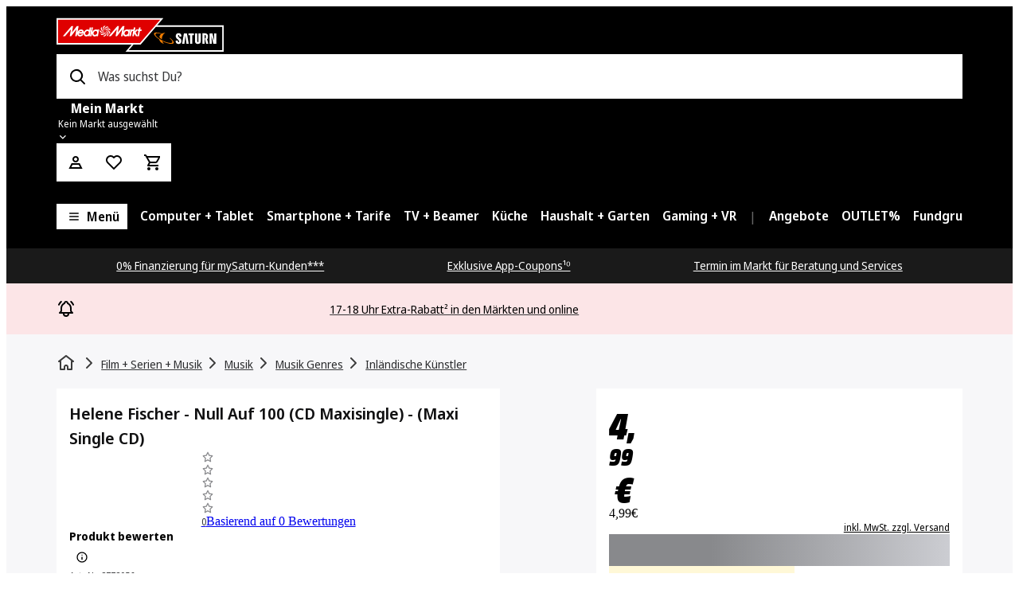

--- FILE ---
content_type: text/html; charset=utf-8
request_url: https://www.saturn.de/de/product/_helene-fischer-null-auf-100-cd-2772056.html?utm_source=easymarketing&utm_medium=aff-content&utm_term=50380&utm_campaign=Deeplinkgenerator-AO&emid=642784487716921d2968b74c
body_size: 146804
content:
<!doctype html>
<html lang="de-DE">

  <head>
    <meta charset="UTF-8">
    <meta name="version" content="8.360.1">
    <meta name="viewport" content="width=device-width, initial-scale=1.0">
    <meta name="referrer" content="strict-origin-when-cross-origin">
    <meta http-equiv="X-UA-Compatible" content="ie=edge">
    <meta name="theme-color" content="#ffffff">
    <title data-rh="true">Helene Fischer | Null Auf 100 (CD Maxisingle) - (Maxi Single CD) | SATURN</title>
    <meta data-rh="true" name="description" content="Helene Fischer | Null Auf 100 (CD Maxisingle) - (Maxi Single CD) im Onlineshop von SATURN kaufen. Jetzt bequem online bestellen."/><meta data-rh="true" name="keywords" content=""/><meta data-rh="true" name="generator" content="PdP"/><meta data-rh="true" property="og:title" content="Helene Fischer | Null Auf 100 (CD Maxisingle) - (Maxi Single CD) | SATURN"/><meta data-rh="true" property="og:description" content="Helene Fischer | Null Auf 100 (CD Maxisingle) - (Maxi Single CD) im Onlineshop von SATURN kaufen. Jetzt bequem online bestellen"/><meta data-rh="true" property="og:type" content="og:product"/><meta data-rh="true" property="og:image" content="https://assets.mmsrg.com/isr/166325/c1/-/ASSET_MMS_88278899/fee_786_587_png"/><meta data-rh="true" property="og:site_name" content="Saturn"/><meta data-rh="true" property="og:url" content="https://www.saturn.de/de/product/_helene-fischer-null-auf-100-cd-2772056.html"/><meta data-rh="true" name="robots" content="index,follow"/><meta data-rh="true" name="format-detection" content="telephone=no"/>
    <link data-rh="true" rel="canonical" href="https://www.saturn.de/de/product/_helene-fischer-null-auf-100-cd-2772056.html"/><link data-rh="true" rel="alternate" href="https://www.saturn.de/de/product/_helene-fischer-null-auf-100-cd-2772056.html" hreflang="de-DE"/>
    <script data-rh="true" type="application/ld+json">{"@context":"https://schema.org/","@type":"BuyAction","object":{"@type":"Product","brand":{"@type":"Brand","name":"POLYDOR"},"description":"Helene Fischer | Null Auf 100 (CD Maxisingle) - (Maxi Single CD) im Onlineshop von SATURN kaufen. Jetzt bequem online bestellen.","sku":"2772056","gtin13":"0602445103362","image":"https://assets.mmsrg.com/isr/166325/c1/-/ASSET_MMS_88278899/fee_786_587_png","name":"Helene Fischer - Null Auf 100 (CD Maxisingle)  - (Maxi Single CD)","url":"https://www.saturn.de/de/product/_helene-fischer-null-auf-100-cd-2772056.html","offers":{"@type":"Offer","priceCurrency":"EUR","price":4.99,"itemCondition":"https://schema.org/NewCondition","availability":"https://schema.org/InStock","url":"https://www.saturn.de/de/product/_helene-fischer-null-auf-100-cd-2772056.html","shippingDetails":{"@type":"OfferShippingDetails","shippingDestination":{"@type":"DefinedRegion","addressCountry":{"@type":"Country","name":"DE"}},"shippingRate":{"@type":"MonetaryAmount","value":2.99,"currency":"EUR"},"deliveryTime":{"@type":"ShippingDeliveryTime","handlingTime":{"@type":"QuantitativeValue","minValue":0,"maxValue":1,"unitCode":"DAY"},"transitTime":{"@type":"QuantitativeValue","minValue":0,"maxValue":2,"unitCode":"DAY"}}},"hasMerchantReturnPolicy":[{"@type":"MerchantReturnPolicy","returnPolicyCategory":"https://schema.org/MerchantReturnFiniteReturnWindow","merchantReturnDays":14,"merchantReturnLink":"https://www.mediamarkt.de/de/service/umtausch-rueckgabe","returnFees":"https://schema.org/ReturnShippingFees","returnMethod":["https://schema.org/ReturnInStore","https://schema.org/ReturnByMail"],"refundType":"https://schema.org/FullRefund","applicableCountry":{"@type":"Country","name":"DE"},"returnPolicyCountry":{"@type":"Country","name":"DE"}},{"@type":"MerchantReturnPolicy","returnPolicyCategory":"https://schema.org/MerchantReturnFiniteReturnWindow","merchantReturnDays":30,"merchantReturnLink":"https://www.mediamarkt.de/de/service/umtausch-rueckgabe","returnFees":"https://schema.org/ReturnShippingFees","returnMethod":["https://schema.org/ReturnInStore","https://schema.org/ReturnByMail"],"refundType":"https://schema.org/FullRefund","applicableCountry":{"@type":"Country","name":"DE"},"returnPolicyCountry":{"@type":"Country","name":"DE"}}]}}}</script><script data-rh="true" type="application/ld+json">{"@context":"https://schema.org","@type":"Language","areaServed":{"@type":"AdministrativeArea","name":"Germany"},"availableLanguage":{"@type":"Language","name":"German","alternateName":"de"}}</script><script data-rh="true" type="application/ld+json">{"@context":"https://schema.org","@type":"BreadcrumbList","itemListElement":[{"@type":"ListItem","position":1,"name":"home","item":"https://www.saturn.de"},{"@type":"ListItem","position":2,"name":"Film + Serien + Musik","item":"https://www.saturn.de/de/category/film-serien-musik-994.html"},{"@type":"ListItem","position":3,"name":"Musik","item":"https://www.saturn.de/de/category/musik-1029.html"},{"@type":"ListItem","position":4,"name":"Musik Genres","item":"https://www.saturn.de/de/category/musik-genres-6023.html"},{"@type":"ListItem","position":5,"name":"Inländische Künstler","item":"https://www.saturn.de/de/category/inl%C3%A4ndische-k%C3%BCnstler-1033.html"},{"@type":"ListItem","position":6,"name":"Helene Fischer - Null Auf 100 (CD Maxisingle)  - (Maxi Single CD)","item":"https://www.saturn.de/de/product/_helene-fischer-null-auf-100-cd-2772056.html"}]}</script>
    
    <link rel="manifest" href="/public/manifest/manifest-SaturnDE.json" crossorigin="use-credentials">
    <link rel="shortcut icon" href="/public/manifest/favicon-Saturn-48x48.png" type="image/png">
    <link rel="preconnect dns-prefetch" href="https://assets.mmsrg.com">
    <link rel="preconnect" href="https://assets.mmsrg.com" crossorigin>
    <link rel="preconnect dns-prefetch" href="https://www.saturn.de/assets/webmobile-pwa/d5bfb16/">
    <link rel="preconnect" href="https://www.saturn.de/assets/webmobile-pwa/d5bfb16/" crossorigin>
    <link rel="preconnect dns-prefetch" href="https://cms-images.mmst.eu">
    <link rel="preconnect" href="https://cms-images.mmst.eu" crossorigin>
    <style>
  
  @layer mms-pwa-reset {
    /***
    The new CSS reset - version 1.4.9 (last updated 11.2.2022)
    GitHub page: https://github.com/elad2412/the-new-css-reset
  ***/

    /*
      Remove all the styles of the "User-Agent-Stylesheet", except for the 'display' property
      - The "symbol *" part is to solve Firefox SVG sprite bug
   */
    #root {
      height: 100%;
      min-height: calc(100vh - 200px);
      display: block;
    }

    #footer-root {
      position: static !important;
      z-index: 1;
      margin-top: auto;
      top: auto !important;
      bottom: auto !important;
      left: auto !important;
      right: auto !important;
      transform: none !important;
    }

    /* Override any potential sticky or fixed positioning from module federation */
    #footer-root * {
      position: static !important;
    }

    #footer-root .pwa-footer-container {
      position: static;
      top: auto;
      bottom: auto;
      left: auto;
      right: auto;
      transform: none;
    }

    *:where(:not(iframe, canvas, img, svg, video):not(svg *, symbol *):not([class*=',mms-ui-,'])) {
      all: unset;
      display: revert;
    }

    /* Preferred box-sizing value */
    *,
    *::before,
    *::after {
      box-sizing: border-box;
    }

    /* Reapply the pointer cursor for anchor tags */
    a,
    button {
      cursor: revert;
    }

    /* Remove list styles (bullets/numbers) */
    ol,
    ul,
    menu {
      list-style: none;
    }

    /* For images to not be able to exceed their container */
    img {
      max-width: 100%;
    }

    /* removes spacing between cells in tables */
    table {
      border-collapse: collapse;
    }

    /* revert the 'white-space' property for textarea elements on Safari */
    textarea {
      white-space: revert;
    }

    /* minimum style to allow to style meter element */
    meter {
      -webkit-appearance: revert;
      appearance: revert;
    }

    /* reset default text opacity of input placeholder */
    ::placeholder {
      all: unset;
    }

    /* fix the feature of 'hidden' attribute.
     display:revert; revert to element instead of attribute */
    :where([hidden]):not([class*=',mms-ui-,']) {
      display: none;
    }

    /* revert for bug in Chromium browsers
     - fix for the content editable attribute will work properly. */
    :where([contenteditable]):not([class*=',mms-ui-,']) {
      -moz-user-modify: read-write;
      -webkit-user-modify: read-write;
      overflow-wrap: break-word;
      -webkit-line-break: after-white-space;
    }

    /* apply back the draggable feature - exist only in Chromium and Safari */
    :where([draggable='true']):not([class*=',mms-ui-,']) {
      -webkit-user-drag: element;
    }

    /* Custom reset styles */

    html {
      ,
      -webkit-text-size-adjust: none;
      -moz-text-size-adjust: none;
      -ms-text-size-adjust: none;
      text-size-adjust: none;
      font-family: NotoSansDisplay, 'NotoSansDisplay-fallback', Arial, sans-serif;
    }

    ,
    html, body {
      height: 100%;
    }

    body {
      ,
      -webkit-font-smoothing: antialiased;
      -moz-osx-font-smoothing: grayscale;
    }

    ,

    b, strong {
      font-weight: 700;
    }

    u {
      text-decoration: underline;
    }

    ,
    ::-ms-reveal {
      display: none;
    }

    input[type='search']::-webkit-search-decoration,
    input[type='search']::-webkit-search-cancel-button,
    input[type='search']::-webkit-search-results-button,
    input[type='search']::-webkit-search-results-decoration {
      display: none;
    }
  }

  
  /* noto-sans-regular - latin */
  @font-face {
    font-family: NotoSansDisplay;
    font-style: normal;
    font-weight: 400;
    src: 
      url('https://www.saturn.de/assets/fonts/noto-sans-display-v10-latin-400.woff2') format('woff2'), /* Chrome 26+, Opera 23+, Firefox 39+ */
      url('https://www.saturn.de/assets/fonts/noto-sans-display-v10-latin-400.woff') format('woff'); /* Chrome 6+, Firefox 3.6+, IE 9+, Safari 5.1+ */
  }

  /* Regular fallback- 400 */
  @font-face {
    font-family: "NotoSansDisplay-fallback";
    size-adjust: 106.53%;
    ascent-override: 102%;
    src: local("Arial");
  }

  /* noto-sans-600 - latin */
  @font-face {
    font-family: NotoSansDisplay;
    font-style: normal;
    font-weight: 600;
    src: 
      url('https://www.saturn.de/assets/fonts/noto-sans-display-v10-latin-600.woff2') format('woff2'), /* Chrome 26+, Opera 23+, Firefox 39+ */
      url('https://www.saturn.de/assets/fonts/noto-sans-display-v10-latin-600.woff') format('woff'); /* Chrome 6+, Firefox 3.6+, IE 9+, Safari 5.1+ */
  }

  /* noto-sans-700 - latin */
  @font-face {
    font-family: NotoSansDisplay;
    font-style: normal;
    font-weight: 700;
    src: 
      url('https://www.saturn.de/assets/fonts/noto-sans-display-v10-latin-700.woff2') format('woff2'), /* Chrome 26+, Opera 23+, Firefox 39+ */
      url('https://www.saturn.de/assets/fonts/noto-sans-display-v10-latin-700.woff') format('woff'); /* Chrome 6+, Firefox 3.6+, IE 9+, Safari 5.1+ */
  }

  /* Regular - 400 */
  @font-face {
    font-family: MMHeadline;
    font-weight: 400;
    font-style: normal;
    font-display: swap;
    src:
      url(https://www.saturn.de/assets/fonts/MMHeadlineProWebTT-Regular_subset.woff2) format('woff2'),
      url(https://www.saturn.de/assets/fonts/MMHeadlineProWebTT-Regular_subset.woff) format('woff');
  }

  /* Regular - 400 */
  @font-face {
    font-family: MMPrice;
    font-weight: 400;
    font-style: normal;
    font-display: swap;
    src:
      url(https://www.saturn.de/assets/fonts/MediaMarktPreise.woff2) format('woff2'),
      url(https://www.saturn.de/assets/fonts/MediaMarktPreise.woff) format('woff');
  }

  @font-face {
    font-family: Calibri;
    font-weight: bold;
    font-style: normal;
    font-display: swap;
    src:
      url(https://www.saturn.de/assets/fonts/Calibri-Bold-subset.woff2) format('woff2'),
      url(https://www.saturn.de/assets/fonts/Calibri-Bold-subset.woff) format('woff');
  }
  
  false
  
  color-scheme: light dark;

 </style>
    <link rel="stylesheet" href="https://www.saturn.de/assets/webmobile-pwa/d5bfb16/styles.css">
    <link rel="stylesheet" href="https://www.saturn.de/assets/webmobile-pwa/d5bfb16/tokens-se.css">
    <style data-styled="true" data-styled-version="5.3.6">.jKRVjj{box-sizing:border-box;margin:0 auto;width:90%;max-width:92em;}/*!sc*/
.sc-f4faa446-0 .sc-f4faa446-0{width:100%;padding:0;}/*!sc*/
data-styled.g3[id="sc-f4faa446-0"]{content:"jKRVjj,"}/*!sc*/
.dmkded{display:-webkit-box;display:-webkit-flex;display:-ms-flexbox;display:flex;-webkit-flex-flow:row wrap;-ms-flex-flow:row wrap;flex-flow:row wrap;-webkit-align-items:stretch;-webkit-box-align:stretch;-ms-flex-align:stretch;align-items:stretch;margin:0;margin-bottom:1rem;display:grid;grid-gap:1rem;grid-template-columns:repeat(12,minmax(0,1fr));}/*!sc*/
@media (min-width:32em){.dmkded{margin-bottom:1rem;}}/*!sc*/
@media (min-width:47em){.dmkded{margin-bottom:1.5rem;}}/*!sc*/
@media (min-width:63em){.dmkded{margin-bottom:1.5rem;}}/*!sc*/
@media (min-width:77em){.dmkded{margin-bottom:1.5rem;}}/*!sc*/
@media (min-width:32em){.dmkded{grid-gap:1rem;grid-template-columns:repeat(12,minmax(0,1fr));}}/*!sc*/
@media (min-width:47em){.dmkded{grid-gap:1.5rem;}}/*!sc*/
@media (min-width:63em){.dmkded{grid-gap:1.5rem;grid-template-columns:repeat(12,minmax(0,1fr));}}/*!sc*/
@media (min-width:77em){.dmkded{grid-gap:1.5rem;}}/*!sc*/
data-styled.g4[id="sc-d11e3971-0"]{content:"dmkded,"}/*!sc*/
.bBmsgh{-webkit-box-flex:1;-webkit-flex-grow:1;-ms-flex-positive:1;flex-grow:1;box-sizing:border-box;width:auto;margin:0;grid-column-end:span 12;display:block;}/*!sc*/
@media (min-width:32em){.bBmsgh{margin:0;display:block;}}/*!sc*/
@media (min-width:47em){.bBmsgh{margin:0;display:block;}}/*!sc*/
@media (min-width:63em){.bBmsgh{margin:0;display:block;}}/*!sc*/
@media (min-width:77em){.bBmsgh{margin:0;display:block;}}/*!sc*/
.fTWkdj{-webkit-box-flex:1;-webkit-flex-grow:1;-ms-flex-positive:1;flex-grow:1;box-sizing:border-box;width:auto;margin:0;grid-column-end:span 12;display:block;}/*!sc*/
@media (min-width:32em){.fTWkdj{margin:0;display:block;}}/*!sc*/
@media (min-width:47em){.fTWkdj{margin:0;display:block;}}/*!sc*/
@media (min-width:63em){.fTWkdj{margin:0;display:block;grid-column-end:span 6;}}/*!sc*/
@media (min-width:77em){.fTWkdj{margin:0;display:block;}}/*!sc*/
.jokYMQ{-webkit-box-flex:1;-webkit-flex-grow:1;-ms-flex-positive:1;flex-grow:1;box-sizing:border-box;width:auto;margin:0;grid-column-end:span 12;display:block;}/*!sc*/
@media (min-width:32em){.jokYMQ{margin:0;display:block;}}/*!sc*/
@media (min-width:47em){.jokYMQ{margin:0;display:block;}}/*!sc*/
@media (min-width:63em){.jokYMQ{margin:0;display:block;grid-column-end:span 1;}}/*!sc*/
@media (min-width:77em){.jokYMQ{margin:0;display:block;}}/*!sc*/
.kqOkWM{-webkit-box-flex:1;-webkit-flex-grow:1;-ms-flex-positive:1;flex-grow:1;box-sizing:border-box;width:auto;margin:0;grid-column-end:span 12;display:block;}/*!sc*/
@media (min-width:32em){.kqOkWM{margin:0;display:block;}}/*!sc*/
@media (min-width:47em){.kqOkWM{margin:0;display:block;}}/*!sc*/
@media (min-width:63em){.kqOkWM{margin:0;display:block;grid-column-end:span 5;}}/*!sc*/
@media (min-width:77em){.kqOkWM{margin:0;display:block;}}/*!sc*/
.xFkXR{-webkit-box-flex:1;-webkit-flex-grow:1;-ms-flex-positive:1;flex-grow:1;box-sizing:border-box;width:auto;margin:0;grid-column-end:span 12;display:block;}/*!sc*/
@media (min-width:32em){.xFkXR{margin:0;display:none;}}/*!sc*/
@media (min-width:47em){.xFkXR{margin:0;display:none;}}/*!sc*/
@media (min-width:63em){.xFkXR{margin:0;display:block;grid-column-end:span 1;}}/*!sc*/
@media (min-width:77em){.xFkXR{margin:0;display:block;grid-column-end:span 1;}}/*!sc*/
.bPuHYN{-webkit-box-flex:1;-webkit-flex-grow:1;-ms-flex-positive:1;flex-grow:1;box-sizing:border-box;width:auto;margin:0;grid-column-end:span 12;display:block;}/*!sc*/
@media (min-width:32em){.bPuHYN{margin:0;display:block;grid-column-end:span 12;}}/*!sc*/
@media (min-width:47em){.bPuHYN{margin:0;display:block;grid-column-end:span 12;}}/*!sc*/
@media (min-width:63em){.bPuHYN{margin:0;display:block;grid-column-end:span 10;}}/*!sc*/
@media (min-width:77em){.bPuHYN{margin:0;display:block;grid-column-end:span 10;}}/*!sc*/
.elBgpe{-webkit-box-flex:1;-webkit-flex-grow:1;-ms-flex-positive:1;flex-grow:1;box-sizing:border-box;width:auto;margin:0;grid-column-end:span 12;display:block;grid-column-end:span 12;}/*!sc*/
@media (min-width:32em){.elBgpe{margin:0;display:block;grid-column-end:span 12;}}/*!sc*/
@media (min-width:47em){.elBgpe{margin:0;display:block;grid-column-end:span 12;}}/*!sc*/
@media (min-width:63em){.elBgpe{margin:0;display:block;grid-column-end:span 12;}}/*!sc*/
@media (min-width:77em){.elBgpe{margin:0;display:block;grid-column-end:span 12;}}/*!sc*/
.iWijAx{-webkit-box-flex:1;-webkit-flex-grow:1;-ms-flex-positive:1;flex-grow:1;box-sizing:border-box;width:auto;margin:0;grid-column-end:span 12;display:block;grid-column-end:span 12;}/*!sc*/
@media (min-width:32em){.iWijAx{margin:0;display:block;}}/*!sc*/
@media (min-width:47em){.iWijAx{margin:0;display:block;}}/*!sc*/
@media (min-width:63em){.iWijAx{margin:0;display:block;grid-column-end:span 3;}}/*!sc*/
@media (min-width:77em){.iWijAx{margin:0;display:block;}}/*!sc*/
.hNdmpF{-webkit-box-flex:1;-webkit-flex-grow:1;-ms-flex-positive:1;flex-grow:1;box-sizing:border-box;width:auto;margin:0;grid-column-end:span 12;display:block;grid-column-end:span 12;}/*!sc*/
@media (min-width:32em){.hNdmpF{margin:0;display:block;}}/*!sc*/
@media (min-width:47em){.hNdmpF{margin:0;display:block;grid-column-end:span 8;}}/*!sc*/
@media (min-width:63em){.hNdmpF{margin:0;display:block;grid-column-end:span 12;}}/*!sc*/
@media (min-width:77em){.hNdmpF{margin:0;display:block;}}/*!sc*/
.ctUkyN{-webkit-box-flex:1;-webkit-flex-grow:1;-ms-flex-positive:1;flex-grow:1;box-sizing:border-box;width:auto;margin:0;grid-column-end:span 12;display:block;grid-column-end:span 12;}/*!sc*/
@media (min-width:32em){.ctUkyN{margin:0;display:block;}}/*!sc*/
@media (min-width:47em){.ctUkyN{margin:0;display:block;grid-column-end:span 4;}}/*!sc*/
@media (min-width:63em){.ctUkyN{margin:0;display:block;grid-column-end:span 12;}}/*!sc*/
@media (min-width:77em){.ctUkyN{margin:0;display:block;}}/*!sc*/
.ktSfzb{-webkit-box-flex:1;-webkit-flex-grow:1;-ms-flex-positive:1;flex-grow:1;box-sizing:border-box;width:auto;margin:0;grid-column-end:span 12;display:block;grid-column-end:span 12;}/*!sc*/
@media (min-width:32em){.ktSfzb{margin:0;display:block;}}/*!sc*/
@media (min-width:47em){.ktSfzb{margin:0;display:block;}}/*!sc*/
@media (min-width:63em){.ktSfzb{margin:0;display:block;grid-column-end:span 9;}}/*!sc*/
@media (min-width:77em){.ktSfzb{margin:0;display:block;}}/*!sc*/
.eTXogy{-webkit-box-flex:1;-webkit-flex-grow:1;-ms-flex-positive:1;flex-grow:1;box-sizing:border-box;width:auto;margin:0;grid-column-end:span 12;display:block;grid-column-end:span 12;}/*!sc*/
@media (min-width:32em){.eTXogy{margin:0;display:block;}}/*!sc*/
@media (min-width:47em){.eTXogy{margin:0;display:block;}}/*!sc*/
@media (min-width:63em){.eTXogy{margin:0;display:block;}}/*!sc*/
@media (min-width:77em){.eTXogy{margin:0;display:block;}}/*!sc*/
.drrewg{-webkit-box-flex:1;-webkit-flex-grow:1;-ms-flex-positive:1;flex-grow:1;box-sizing:border-box;width:auto;margin:0;grid-column-end:span 12;display:block;grid-column-end:span 12;}/*!sc*/
@media (min-width:32em){.drrewg{margin:0;display:block;}}/*!sc*/
@media (min-width:47em){.drrewg{margin:0;display:block;grid-column-end:span 7;}}/*!sc*/
@media (min-width:63em){.drrewg{margin:0;display:block;grid-column-end:span 9;}}/*!sc*/
@media (min-width:77em){.drrewg{margin:0;display:block;}}/*!sc*/
.bPeHRQ{-webkit-box-flex:1;-webkit-flex-grow:1;-ms-flex-positive:1;flex-grow:1;box-sizing:border-box;width:auto;margin:0;grid-column-end:span 12;display:block;grid-column-end:span 12;}/*!sc*/
@media (min-width:32em){.bPeHRQ{margin:0;display:block;}}/*!sc*/
@media (min-width:47em){.bPeHRQ{margin:0;display:block;grid-column-end:span 5;}}/*!sc*/
@media (min-width:63em){.bPeHRQ{margin:0;display:block;grid-column-end:span 3;}}/*!sc*/
@media (min-width:77em){.bPeHRQ{margin:0;display:block;}}/*!sc*/
data-styled.g5[id="sc-4a318613-0"]{content:"bBmsgh,fTWkdj,jokYMQ,kqOkWM,xFkXR,bPuHYN,elBgpe,iWijAx,hNdmpF,ctUkyN,ktSfzb,eTXogy,drrewg,bPeHRQ,"}/*!sc*/
.ixUzwQ{margin:0;word-break:normal;color:#38393b;font-size:1rem;line-height:calc(24/16);font-family:NotoSansDisplay,NotoSansDisplay-fallback,Arial,sans-serif;font-weight:400;-webkit-letter-spacing:normal;-moz-letter-spacing:normal;-ms-letter-spacing:normal;letter-spacing:normal;}/*!sc*/
.iPIoLC{margin:0;word-break:normal;color:#ffffff;font-size:1rem;line-height:calc(24/16);font-family:NotoSansDisplay,NotoSansDisplay-fallback,Arial,sans-serif;font-weight:600;-webkit-letter-spacing:normal;-moz-letter-spacing:normal;-ms-letter-spacing:normal;letter-spacing:normal;}/*!sc*/
.beLTjJ{margin:0;word-break:normal;color:#606063;font-size:1rem;line-height:calc(24/16);font-family:NotoSansDisplay,NotoSansDisplay-fallback,Arial,sans-serif;font-weight:400;-webkit-letter-spacing:normal;-moz-letter-spacing:normal;-ms-letter-spacing:normal;letter-spacing:normal;}/*!sc*/
.hebqLA{margin:0;word-break:normal;color:#ffffff;font-size:1rem;line-height:calc(24/16);font-family:NotoSansDisplay,NotoSansDisplay-fallback,Arial,sans-serif;font-weight:700;-webkit-letter-spacing:normal;-moz-letter-spacing:normal;-ms-letter-spacing:normal;letter-spacing:normal;overflow:hidden;text-overflow:ellipsis;white-space:nowrap;max-width:100%;}/*!sc*/
.eYVhwn{margin:0;word-break:normal;color:#ffffff;font-size:0.75rem;line-height:calc(16/12);font-family:NotoSansDisplay,NotoSansDisplay-fallback,Arial,sans-serif;font-weight:400;-webkit-letter-spacing:normal;-moz-letter-spacing:normal;-ms-letter-spacing:normal;letter-spacing:normal;overflow:hidden;text-overflow:ellipsis;white-space:nowrap;max-width:100%;}/*!sc*/
.gZiaJK{margin:0;word-break:normal;color:#000000;font-size:1rem;line-height:calc(24/16);font-family:NotoSansDisplay,NotoSansDisplay-fallback,Arial,sans-serif;font-weight:600;-webkit-letter-spacing:normal;-moz-letter-spacing:normal;-ms-letter-spacing:normal;letter-spacing:normal;}/*!sc*/
.ezLKoQ{margin:0;word-break:normal;color:#ffffff;font-size:1rem;line-height:calc(24/16);font-family:NotoSansDisplay,NotoSansDisplay-fallback,Arial,sans-serif;font-weight:400;-webkit-letter-spacing:normal;-moz-letter-spacing:normal;-ms-letter-spacing:normal;letter-spacing:normal;}/*!sc*/
.bBwCNf{margin:0;word-break:normal;color:#ffffff;font-size:0.875rem;line-height:calc(20/14);font-family:NotoSansDisplay,NotoSansDisplay-fallback,Arial,sans-serif;font-weight:400;-webkit-letter-spacing:normal;-moz-letter-spacing:normal;-ms-letter-spacing:normal;letter-spacing:normal;}/*!sc*/
.liYbWX{margin:0;word-break:normal;color:#38393b;font-size:0.875rem;line-height:calc(20/14);font-family:NotoSansDisplay,NotoSansDisplay-fallback,Arial,sans-serif;font-weight:400;-webkit-letter-spacing:normal;-moz-letter-spacing:normal;-ms-letter-spacing:normal;letter-spacing:normal;}/*!sc*/
.dPxwlD{margin:0;word-break:normal;color:#111112;font-size:1.125rem;line-height:calc(28/18);font-family:NotoSansDisplay,NotoSansDisplay-fallback,Arial,sans-serif;font-weight:600;-webkit-letter-spacing:0em;-moz-letter-spacing:0em;-ms-letter-spacing:0em;letter-spacing:0em;}/*!sc*/
@media (min-width:47em){.dPxwlD{font-size:1.25rem;}}/*!sc*/
.YbaCk{margin:0;word-break:normal;color:#38393b;font-size:0.75rem;line-height:calc(16/12);font-family:NotoSansDisplay,NotoSansDisplay-fallback,Arial,sans-serif;font-weight:400;-webkit-letter-spacing:normal;-moz-letter-spacing:normal;-ms-letter-spacing:normal;letter-spacing:normal;}/*!sc*/
.biCbkA{margin:0;word-break:normal;color:#000000;font-size:0.875rem;line-height:calc(20/14);font-family:NotoSansDisplay,NotoSansDisplay-fallback,Arial,sans-serif;font-weight:700;-webkit-letter-spacing:normal;-moz-letter-spacing:normal;-ms-letter-spacing:normal;letter-spacing:normal;}/*!sc*/
.dqaOrX{margin:0;word-break:normal;color:#000000;font-size:1.75rem;line-height:calc(32/28);font-family:MMHeadline,Arial,sans-serif;font-weight:400;-webkit-letter-spacing:0em;-moz-letter-spacing:0em;-ms-letter-spacing:0em;letter-spacing:0em;}/*!sc*/
@media (min-width:47em){.dqaOrX{font-size:3rem;}}/*!sc*/
@media (min-width:47em){.dqaOrX{line-height:calc(44/48);}}/*!sc*/
.hkPPsY{margin:0;word-break:normal;color:#000000;font-size:1.25rem;line-height:calc(28/20);font-family:MMHeadline,Arial,sans-serif;font-weight:400;-webkit-letter-spacing:0em;-moz-letter-spacing:0em;-ms-letter-spacing:0em;letter-spacing:0em;}/*!sc*/
@media (min-width:47em){.hkPPsY{font-size:2rem;}}/*!sc*/
@media (min-width:47em){.hkPPsY{line-height:calc(36/32);}}/*!sc*/
.fWUqmn{margin:0;word-break:normal;color:#38393b;font-size:0.75rem;line-height:calc(16/12);font-family:NotoSansDisplay,NotoSansDisplay-fallback,Arial,sans-serif;font-weight:400;-webkit-letter-spacing:normal;-moz-letter-spacing:normal;-ms-letter-spacing:normal;letter-spacing:normal;text-align:right;}/*!sc*/
.cTEpBf{margin:0;word-break:normal;color:#38393b;font-size:1rem;line-height:calc(24/16);font-family:NotoSansDisplay,NotoSansDisplay-fallback,Arial,sans-serif;font-weight:700;-webkit-letter-spacing:normal;-moz-letter-spacing:normal;-ms-letter-spacing:normal;letter-spacing:normal;}/*!sc*/
.ikmZXg{margin:0;word-break:normal;color:#B35900;font-size:0.75rem;line-height:calc(16/12);font-family:NotoSansDisplay,NotoSansDisplay-fallback,Arial,sans-serif;font-weight:600;-webkit-letter-spacing:normal;-moz-letter-spacing:normal;-ms-letter-spacing:normal;letter-spacing:normal;overflow:hidden;text-overflow:ellipsis;white-space:nowrap;max-width:100%;}/*!sc*/
.fKZytu{margin:0;word-break:normal;color:#38393b;font-size:1rem;line-height:calc(24/16);font-family:NotoSansDisplay,NotoSansDisplay-fallback,Arial,sans-serif;font-weight:600;-webkit-letter-spacing:normal;-moz-letter-spacing:normal;-ms-letter-spacing:normal;letter-spacing:normal;}/*!sc*/
.dmELyB{margin:0;word-break:normal;color:#008300;font-size:1rem;line-height:calc(24/16);font-family:NotoSansDisplay,NotoSansDisplay-fallback,Arial,sans-serif;font-weight:600;-webkit-letter-spacing:normal;-moz-letter-spacing:normal;-ms-letter-spacing:normal;letter-spacing:normal;}/*!sc*/
.llCnDn{margin:0;word-break:normal;color:#000000;font-size:1rem;line-height:calc(24/16);font-family:NotoSansDisplay,NotoSansDisplay-fallback,Arial,sans-serif;font-weight:700;-webkit-letter-spacing:normal;-moz-letter-spacing:normal;-ms-letter-spacing:normal;letter-spacing:normal;}/*!sc*/
.kpOntF{margin:0;word-break:normal;color:#000000;font-size:1rem;line-height:calc(24/16);font-family:NotoSansDisplay,NotoSansDisplay-fallback,Arial,sans-serif;font-weight:600;-webkit-letter-spacing:0em;-moz-letter-spacing:0em;-ms-letter-spacing:0em;letter-spacing:0em;}/*!sc*/
.gPnrYm{margin:0;word-break:normal;color:#000000;font-size:1rem;line-height:calc(24/16);font-family:NotoSansDisplay,NotoSansDisplay-fallback,Arial,sans-serif;font-weight:600;-webkit-letter-spacing:normal;-moz-letter-spacing:normal;-ms-letter-spacing:normal;letter-spacing:normal;overflow-wrap:anywhere;}/*!sc*/
.dZfHSc{margin:0;word-break:normal;color:#000000;font-size:1rem;line-height:calc(24/16);font-family:NotoSansDisplay,NotoSansDisplay-fallback,Arial,sans-serif;font-weight:400;-webkit-letter-spacing:normal;-moz-letter-spacing:normal;-ms-letter-spacing:normal;letter-spacing:normal;}/*!sc*/
.cgxjBQ{margin:0;word-break:normal;color:#38393b;font-size:1rem;line-height:calc(24/16);font-family:NotoSansDisplay,NotoSansDisplay-fallback,Arial,sans-serif;font-weight:400;-webkit-letter-spacing:normal;-moz-letter-spacing:normal;-ms-letter-spacing:normal;letter-spacing:normal;overflow-wrap:anywhere;}/*!sc*/
.ghrQLE{margin:0;word-break:normal;color:#38393b;font-size:0.875rem;line-height:calc(20/14);font-family:NotoSansDisplay,NotoSansDisplay-fallback,Arial,sans-serif;font-weight:700;-webkit-letter-spacing:normal;-moz-letter-spacing:normal;-ms-letter-spacing:normal;letter-spacing:normal;}/*!sc*/
.ijnUQY{margin:0;word-break:normal;color:#000000;font-size:1.125rem;line-height:calc(28/18);font-family:NotoSansDisplay,NotoSansDisplay-fallback,Arial,sans-serif;font-weight:600;-webkit-letter-spacing:0em;-moz-letter-spacing:0em;-ms-letter-spacing:0em;letter-spacing:0em;}/*!sc*/
@media (min-width:47em){.ijnUQY{font-size:1.25rem;}}/*!sc*/
.hneICH{margin:0;word-break:normal;color:#000000;font-size:0.875rem;line-height:calc(20/14);font-family:NotoSansDisplay,NotoSansDisplay-fallback,Arial,sans-serif;font-weight:400;-webkit-letter-spacing:normal;-moz-letter-spacing:normal;-ms-letter-spacing:normal;letter-spacing:normal;}/*!sc*/
.gbKfeQ{margin:0;word-break:normal;color:#ffffff;font-size:0.75rem;line-height:calc(16/12);font-family:NotoSansDisplay,NotoSansDisplay-fallback,Arial,sans-serif;font-weight:400;-webkit-letter-spacing:normal;-moz-letter-spacing:normal;-ms-letter-spacing:normal;letter-spacing:normal;}/*!sc*/
.frmoYM{margin:0;word-break:normal;color:#afb0b3;font-size:0.75rem;line-height:calc(16/12);font-family:NotoSansDisplay,NotoSansDisplay-fallback,Arial,sans-serif;font-weight:400;-webkit-letter-spacing:normal;-moz-letter-spacing:normal;-ms-letter-spacing:normal;letter-spacing:normal;}/*!sc*/
data-styled.g6[id="sc-94eb08bc-0"]{content:"ixUzwQ,iPIoLC,beLTjJ,hebqLA,eYVhwn,gZiaJK,ezLKoQ,bBwCNf,liYbWX,dPxwlD,YbaCk,biCbkA,dqaOrX,hkPPsY,fWUqmn,cTEpBf,ikmZXg,fKZytu,dmELyB,llCnDn,kpOntF,gPnrYm,dZfHSc,cgxjBQ,ghrQLE,ijnUQY,hneICH,gbKfeQ,frmoYM,"}/*!sc*/
.hBMxtr{overflow:hidden;position:absolute;top:0;right:0;bottom:0;left:0;width:100%;height:auto;}/*!sc*/
data-styled.g10[id="sc-f5b2dacb-0"]{content:"hBMxtr,"}/*!sc*/
.eIoVja{display:-webkit-box;display:-webkit-flex;display:-ms-flexbox;display:flex;}/*!sc*/
.eIoVja svg{cursor:inherit;-webkit-transform:rotate(0deg);-ms-transform:rotate(0deg);transform:rotate(0deg);fill:currentColor;}/*!sc*/
.eIoVja .base{fill:currentColor;}/*!sc*/
.eIoVja svg{width:1.5rem;}/*!sc*/
@media (min-width:63em){.eIoVja svg{width:1rem;}}/*!sc*/
.eIoVja svg{height:1.5rem;}/*!sc*/
@media (min-width:63em){.eIoVja svg{height:1rem;}}/*!sc*/
.fXkthO{display:-webkit-box;display:-webkit-flex;display:-ms-flexbox;display:flex;}/*!sc*/
.fXkthO svg{cursor:inherit;width:3rem;height:1.5rem;-webkit-transform:rotate(0deg);-ms-transform:rotate(0deg);transform:rotate(0deg);fill:#000000;}/*!sc*/
.fXkthO .base{fill:#000000;}/*!sc*/
.kmOZAm{display:-webkit-box;display:-webkit-flex;display:-ms-flexbox;display:flex;}/*!sc*/
.kmOZAm svg{cursor:inherit;width:1rem;height:1rem;-webkit-transform:rotate(90deg);-ms-transform:rotate(90deg);transform:rotate(90deg);fill:#ffffff;}/*!sc*/
.kmOZAm .base{fill:#ffffff;}/*!sc*/
.gNOUun{display:-webkit-box;display:-webkit-flex;display:-ms-flexbox;display:flex;}/*!sc*/
.gNOUun svg{cursor:inherit;-webkit-transform:rotate(0deg);-ms-transform:rotate(0deg);transform:rotate(0deg);fill:currentColor;}/*!sc*/
.gNOUun .base{fill:currentColor;}/*!sc*/
.gNOUun svg{width:1.5rem;}/*!sc*/
.gNOUun svg{height:1.5rem;}/*!sc*/
.kAwIrP{display:-webkit-box;display:-webkit-flex;display:-ms-flexbox;display:flex;}/*!sc*/
.kAwIrP svg{cursor:inherit;width:1.5rem;height:1.5rem;-webkit-transform:rotate(0deg);-ms-transform:rotate(0deg);transform:rotate(0deg);fill:currentColor;}/*!sc*/
.kAwIrP .base{fill:currentColor;}/*!sc*/
.iWfwmn{display:-webkit-box;display:-webkit-flex;display:-ms-flexbox;display:flex;}/*!sc*/
.iWfwmn svg{cursor:inherit;width:1rem;height:1rem;-webkit-transform:rotate(0deg);-ms-transform:rotate(0deg);transform:rotate(0deg);fill:#88898c;}/*!sc*/
.iWfwmn .base{fill:#88898c;}/*!sc*/
.kGOPsL{display:-webkit-box;display:-webkit-flex;display:-ms-flexbox;display:flex;}/*!sc*/
.kGOPsL svg{cursor:inherit;width:1rem;height:1rem;-webkit-transform:rotate(0deg);-ms-transform:rotate(0deg);transform:rotate(0deg);fill:#000000;}/*!sc*/
.kGOPsL .base{fill:#000000;}/*!sc*/
.jREvva{display:-webkit-box;display:-webkit-flex;display:-ms-flexbox;display:flex;}/*!sc*/
.jREvva svg{cursor:inherit;width:1.5rem;height:1.5rem;-webkit-transform:rotate(180deg);-ms-transform:rotate(180deg);transform:rotate(180deg);fill:#000000;}/*!sc*/
.jREvva .base{fill:#000000;}/*!sc*/
.evNqwL{display:-webkit-box;display:-webkit-flex;display:-ms-flexbox;display:flex;}/*!sc*/
.evNqwL svg{cursor:inherit;width:1.5rem;height:1.5rem;-webkit-transform:rotate(0deg);-ms-transform:rotate(0deg);transform:rotate(0deg);fill:#000000;}/*!sc*/
.evNqwL .base{fill:#000000;}/*!sc*/
.jWuxKD{display:-webkit-box;display:-webkit-flex;display:-ms-flexbox;display:flex;}/*!sc*/
.jWuxKD svg{cursor:inherit;width:2rem;height:2rem;-webkit-transform:rotate(0deg);-ms-transform:rotate(0deg);transform:rotate(0deg);fill:#ffffff;}/*!sc*/
.jWuxKD .base{fill:#ffffff;}/*!sc*/
.flQGOD{display:-webkit-box;display:-webkit-flex;display:-ms-flexbox;display:flex;}/*!sc*/
.flQGOD svg{cursor:inherit;width:1rem;height:1rem;-webkit-transform:rotate(0deg);-ms-transform:rotate(0deg);transform:rotate(0deg);fill:#111112;}/*!sc*/
.flQGOD .base{fill:#111112;}/*!sc*/
.fLqmeT{display:-webkit-box;display:-webkit-flex;display:-ms-flexbox;display:flex;}/*!sc*/
.fLqmeT svg{cursor:inherit;width:1rem;height:1rem;-webkit-transform:rotate(0deg);-ms-transform:rotate(0deg);transform:rotate(0deg);fill:currentColor;}/*!sc*/
.fLqmeT .base{fill:currentColor;}/*!sc*/
.fuHVuD{display:-webkit-box;display:-webkit-flex;display:-ms-flexbox;display:flex;}/*!sc*/
.fuHVuD svg{cursor:inherit;width:1.25rem;height:1.25rem;-webkit-transform:rotate(0deg);-ms-transform:rotate(0deg);transform:rotate(0deg);fill:#000000;}/*!sc*/
.fuHVuD .base{fill:#000000;}/*!sc*/
.eQPehS{display:-webkit-box;display:-webkit-flex;display:-ms-flexbox;display:flex;}/*!sc*/
.eQPehS svg{cursor:inherit;width:1.96875rem;height:0.625rem;-webkit-transform:rotate(0deg);-ms-transform:rotate(0deg);transform:rotate(0deg);fill:currentColor;}/*!sc*/
.eQPehS .base{fill:currentColor;}/*!sc*/
.eZzjWQ{display:-webkit-box;display:-webkit-flex;display:-ms-flexbox;display:flex;}/*!sc*/
.eZzjWQ svg{cursor:inherit;width:1.5rem;height:1.5rem;-webkit-transform:rotate(0deg);-ms-transform:rotate(0deg);transform:rotate(0deg);fill:currentColor;-webkit-transition:-webkit-transform 0.3s ease-in-out;-webkit-transition:transform 0.3s ease-in-out;transition:transform 0.3s ease-in-out;}/*!sc*/
.eZzjWQ .base{fill:currentColor;}/*!sc*/
.loCddN{display:-webkit-box;display:-webkit-flex;display:-ms-flexbox;display:flex;}/*!sc*/
.loCddN svg{cursor:inherit;width:1.5rem;height:1.5rem;-webkit-transform:rotate(180deg);-ms-transform:rotate(180deg);transform:rotate(180deg);fill:currentColor;-webkit-transition:-webkit-transform 0.3s ease-in-out;-webkit-transition:transform 0.3s ease-in-out;transition:transform 0.3s ease-in-out;}/*!sc*/
.loCddN .base{fill:currentColor;}/*!sc*/
.erRhxb{display:-webkit-box;display:-webkit-flex;display:-ms-flexbox;display:flex;}/*!sc*/
.erRhxb svg{cursor:inherit;width:2rem;height:2rem;-webkit-transform:rotate(0deg);-ms-transform:rotate(0deg);transform:rotate(0deg);fill:#000000;}/*!sc*/
.erRhxb .base{fill:#000000;}/*!sc*/
data-styled.g13[id="sc-7a3d3d50-0"]{content:"eIoVja,fXkthO,kmOZAm,gNOUun,kAwIrP,iWfwmn,kGOPsL,jREvva,evNqwL,jWuxKD,flQGOD,fLqmeT,fuHVuD,eQPehS,eZzjWQ,loCddN,erRhxb,"}/*!sc*/
.Ujbke{display:-webkit-box;display:-webkit-flex;display:-ms-flexbox;display:flex;-webkit-box-pack:center;-webkit-justify-content:center;-ms-flex-pack:center;justify-content:center;-webkit-align-items:center;-webkit-box-align:center;-ms-flex-align:center;align-items:center;border-radius:0;gap:0.25rem;box-sizing:border-box;outline:none;cursor:pointer;-webkit-appearance:none;-moz-appearance:none;appearance:none;padding:0;position:relative;font-family:NotoSansDisplay,NotoSansDisplay-fallback,Arial,sans-serif;font-weight:bold;width:-webkit-fit-content;width:-moz-fit-content;width:fit-content;width:3rem;border-radius:0;height:3rem;font-size:1rem;background:#ffffff;border:0.125rem solid #ffffff;color:#000000;}/*!sc*/
.Ujbke .sc-7a3d3d50-0{padding:0 0.5rem;}/*!sc*/
.Ujbke .sc-cebe7a0-0{position:absolute;top:-0.4375rem;right:-0.4375rem;}/*!sc*/
.Ujbke .sc-f5b2dacb-0{margin:-0.125rem;width:calc( 100% + 2 * 0.125rem );border-radius:0;}/*!sc*/
.Ujbke > :not(.sc-f5b2dacb-0){z-index:3;}/*!sc*/
.Ujbke:focus-visible{outline-color:#105AB1;outline-style:solid;outline-width:2px;outline-offset:1px;}/*!sc*/
@media (pointer:fine){.Ujbke:hover{background:#e8eaed;border-color:#e8eaed;color:#000000;border:0.125rem solid #e8eaed;-webkit-text-decoration:none;text-decoration:none;}}/*!sc*/
data-styled.g14[id="sc-74ef8087-0"]{content:"Ujbke,"}/*!sc*/
.kuwiNu{display:-webkit-box;display:-webkit-flex;display:-ms-flexbox;display:flex;-webkit-box-pack:center;-webkit-justify-content:center;-ms-flex-pack:center;justify-content:center;-webkit-align-items:center;-webkit-box-align:center;-ms-flex-align:center;align-items:center;border-radius:0;gap:0.25rem;box-sizing:border-box;outline:none;cursor:pointer;-webkit-appearance:none;-moz-appearance:none;appearance:none;padding:0 1rem;position:relative;font-family:NotoSansDisplay,NotoSansDisplay-fallback,Arial,sans-serif;font-weight:bold;width:-webkit-fit-content;width:-moz-fit-content;width:fit-content;border-radius:0;height:3rem;font-size:1rem;background:transparent;border:0.125rem solid #ffffff;color:#ffffff;}/*!sc*/
.kuwiNu .sc-7a3d3d50-0{padding:0 0.5rem;}/*!sc*/
.kuwiNu .sc-cebe7a0-0{position:absolute;top:-0.4375rem;right:-0.4375rem;}/*!sc*/
.kuwiNu .sc-f5b2dacb-0{margin:-0.125rem;width:calc( 100% + 2 * 0.125rem );border-radius:0;}/*!sc*/
.kuwiNu > :not(.sc-f5b2dacb-0){z-index:3;}/*!sc*/
.kuwiNu:focus-visible{outline-color:#105AB1;outline-style:solid;outline-width:2px;outline-offset:1px;}/*!sc*/
@media (pointer:fine){.kuwiNu:hover{background:transparent;border-color:#ffffff;color:#ffffff;border:0.125rem solid #ffffff;-webkit-text-decoration:none;text-decoration:none;}}/*!sc*/
.dMRfQa{display:-webkit-box;display:-webkit-flex;display:-ms-flexbox;display:flex;-webkit-box-pack:center;-webkit-justify-content:center;-ms-flex-pack:center;justify-content:center;-webkit-align-items:center;-webkit-box-align:center;-ms-flex-align:center;align-items:center;border-radius:0;gap:0.25rem;box-sizing:border-box;outline:none;cursor:pointer;-webkit-appearance:none;-moz-appearance:none;appearance:none;padding:0 1rem;position:relative;font-family:NotoSansDisplay,NotoSansDisplay-fallback,Arial,sans-serif;font-weight:bold;width:-webkit-fit-content;width:-moz-fit-content;width:fit-content;border-radius:0;height:3rem;font-size:1rem;background:rgba(255,255,255,0);border:0.125rem solid rgba(255,255,255,0);color:#000000;}/*!sc*/
.dMRfQa .sc-7a3d3d50-0{padding:0 0.5rem;}/*!sc*/
.dMRfQa .sc-cebe7a0-0{position:absolute;top:-0.4375rem;right:-0.4375rem;}/*!sc*/
.dMRfQa .sc-f5b2dacb-0{margin:-0.125rem;width:calc( 100% + 2 * 0.125rem );border-radius:0;}/*!sc*/
.dMRfQa > :not(.sc-f5b2dacb-0){z-index:3;}/*!sc*/
.dMRfQa:focus-visible{outline-color:#105AB1;outline-style:solid;outline-width:2px;outline-offset:1px;}/*!sc*/
@media (pointer:fine){.dMRfQa:hover{background:#e8eaed;border-color:#e8eaed;color:#000000;border:0.125rem solid #e8eaed;-webkit-text-decoration:none;text-decoration:none;}}/*!sc*/
.bhmrcs{display:-webkit-box;display:-webkit-flex;display:-ms-flexbox;display:flex;-webkit-box-pack:center;-webkit-justify-content:center;-ms-flex-pack:center;justify-content:center;-webkit-align-items:center;-webkit-box-align:center;-ms-flex-align:center;align-items:center;border-radius:0;gap:0.25rem;box-sizing:border-box;outline:none;cursor:pointer;-webkit-appearance:none;-moz-appearance:none;appearance:none;padding:0 1rem;position:relative;font-family:NotoSansDisplay,NotoSansDisplay-fallback,Arial,sans-serif;font-weight:bold;width:-webkit-fit-content;width:-moz-fit-content;width:fit-content;border-radius:0;height:3rem;font-size:1rem;height:inherit;padding:0;background:rgba(255,255,255,0);border:0 solid rgba(255,255,255,0);color:#000000;}/*!sc*/
.bhmrcs .sc-7a3d3d50-0{padding:0 0;}/*!sc*/
.bhmrcs .sc-cebe7a0-0{position:absolute;top:-0.4375rem;right:-0.4375rem;}/*!sc*/
.bhmrcs .sc-f5b2dacb-0{margin:-0;width:calc( 100% + 2 * 0 );border-radius:0;}/*!sc*/
.bhmrcs > :not(.sc-f5b2dacb-0){z-index:3;}/*!sc*/
.bhmrcs:focus-visible{outline-color:#105AB1;outline-style:solid;outline-width:2px;outline-offset:1px;}/*!sc*/
@media (pointer:fine){.bhmrcs:hover{background:rgba(255,255,255,0);border-color:rgba(255,255,255,0);color:#000000;border:0 solid rgba(255,255,255,0);-webkit-text-decoration:none;text-decoration:none;}}/*!sc*/
.bUZpdr{display:-webkit-box;display:-webkit-flex;display:-ms-flexbox;display:flex;-webkit-box-pack:center;-webkit-justify-content:center;-ms-flex-pack:center;justify-content:center;-webkit-align-items:center;-webkit-box-align:center;-ms-flex-align:center;align-items:center;border-radius:0;gap:0.25rem;box-sizing:border-box;outline:none;cursor:pointer;-webkit-appearance:none;-moz-appearance:none;appearance:none;padding:0;position:relative;font-family:NotoSansDisplay,NotoSansDisplay-fallback,Arial,sans-serif;font-weight:bold;width:-webkit-fit-content;width:-moz-fit-content;width:fit-content;width:3rem;border-radius:0;height:3rem;font-size:1rem;background:#ffffff;border:0.125rem solid #ffffff;color:#000000;}/*!sc*/
.bUZpdr .sc-7a3d3d50-0{padding:0 0.5rem;}/*!sc*/
.bUZpdr .sc-cebe7a0-0{position:absolute;top:-0.4375rem;right:-0.4375rem;}/*!sc*/
.bUZpdr .sc-f5b2dacb-0{margin:-0.125rem;width:calc( 100% + 2 * 0.125rem );border-radius:0;}/*!sc*/
.bUZpdr > :not(.sc-f5b2dacb-0){z-index:3;}/*!sc*/
.bUZpdr:focus-visible{outline-color:#105AB1;outline-style:solid;outline-width:2px;outline-offset:1px;}/*!sc*/
@media (pointer:fine){.bUZpdr:hover{background:#e8eaed;border-color:#e8eaed;color:#000000;border:0.125rem solid #e8eaed;-webkit-text-decoration:none;text-decoration:none;}}/*!sc*/
.iXENSS{display:-webkit-box;display:-webkit-flex;display:-ms-flexbox;display:flex;-webkit-box-pack:center;-webkit-justify-content:center;-ms-flex-pack:center;justify-content:center;-webkit-align-items:center;-webkit-box-align:center;-ms-flex-align:center;align-items:center;border-radius:0;gap:0.25rem;box-sizing:border-box;outline:none;cursor:pointer;-webkit-appearance:none;-moz-appearance:none;appearance:none;padding:0 1rem;position:relative;font-family:NotoSansDisplay,NotoSansDisplay-fallback,Arial,sans-serif;font-weight:bold;width:-webkit-fit-content;width:-moz-fit-content;width:fit-content;border-radius:0;height:2rem;font-size:0.875rem;background:#ffffff;border:0.125rem solid #ffffff;color:#000000;}/*!sc*/
.iXENSS .sc-7a3d3d50-0{padding:0 0.5rem;}/*!sc*/
.iXENSS .sc-cebe7a0-0{position:absolute;top:-0.4375rem;right:-0.4375rem;}/*!sc*/
.iXENSS .sc-f5b2dacb-0{margin:-0.125rem;width:calc( 100% + 2 * 0.125rem );border-radius:0;}/*!sc*/
.iXENSS > :not(.sc-f5b2dacb-0){z-index:3;}/*!sc*/
.iXENSS:focus-visible{outline-color:#105AB1;outline-style:solid;outline-width:2px;outline-offset:1px;}/*!sc*/
@media (pointer:fine){.iXENSS:hover{background:#e8eaed;border-color:#e8eaed;color:#000000;border:0.125rem solid #e8eaed;-webkit-text-decoration:none;text-decoration:none;}}/*!sc*/
.enkwgW{display:-webkit-box;display:-webkit-flex;display:-ms-flexbox;display:flex;-webkit-box-pack:center;-webkit-justify-content:center;-ms-flex-pack:center;justify-content:center;-webkit-align-items:center;-webkit-box-align:center;-ms-flex-align:center;align-items:center;border-radius:0;gap:0.25rem;box-sizing:border-box;outline:none;cursor:pointer;-webkit-appearance:none;-moz-appearance:none;appearance:none;padding:0;position:relative;font-family:NotoSansDisplay,NotoSansDisplay-fallback,Arial,sans-serif;font-weight:bold;width:-webkit-fit-content;width:-moz-fit-content;width:fit-content;width:2rem;border-radius:0;height:2rem;font-size:0.875rem;background:rgba(255,255,255,0);border:0.125rem solid rgba(255,255,255,0);color:#000000;}/*!sc*/
.enkwgW .sc-7a3d3d50-0{padding:0 0.5rem;}/*!sc*/
.enkwgW .sc-cebe7a0-0{position:absolute;top:-0.4375rem;right:-0.4375rem;}/*!sc*/
.enkwgW .sc-f5b2dacb-0{margin:-0.125rem;width:calc( 100% + 2 * 0.125rem );border-radius:0;}/*!sc*/
.enkwgW > :not(.sc-f5b2dacb-0){z-index:3;}/*!sc*/
.enkwgW:focus-visible{outline-color:#105AB1;outline-style:solid;outline-width:2px;outline-offset:1px;}/*!sc*/
@media (pointer:fine){.enkwgW:hover{background:#e8eaed;border-color:#e8eaed;color:#000000;border:0.125rem solid #e8eaed;-webkit-text-decoration:none;text-decoration:none;}}/*!sc*/
.cILihU{display:-webkit-inline-box;display:-webkit-inline-flex;display:-ms-inline-flexbox;display:inline-flex;-webkit-box-pack:center;-webkit-justify-content:center;-ms-flex-pack:center;justify-content:center;-webkit-align-items:center;-webkit-box-align:center;-ms-flex-align:center;align-items:center;border-radius:0;gap:0.25rem;box-sizing:border-box;outline:none;cursor:pointer;-webkit-appearance:none;-moz-appearance:none;appearance:none;padding:0 1rem;position:relative;font-family:NotoSansDisplay,NotoSansDisplay-fallback,Arial,sans-serif;font-weight:bold;width:-webkit-fit-content;width:-moz-fit-content;width:fit-content;border-radius:0;height:2rem;font-size:0.875rem;height:inherit;padding:0;background:rgba(255,255,255,0);border:0 solid rgba(255,255,255,0);color:#000000;}/*!sc*/
.cILihU .sc-7a3d3d50-0{padding:0 0;}/*!sc*/
.cILihU .sc-cebe7a0-0{position:absolute;top:-0.4375rem;right:-0.4375rem;}/*!sc*/
.cILihU .sc-f5b2dacb-0{margin:-0;width:calc( 100% + 2 * 0 );border-radius:0;}/*!sc*/
.cILihU > :not(.sc-f5b2dacb-0){z-index:3;}/*!sc*/
.cILihU:focus-visible{outline-color:#105AB1;outline-style:solid;outline-width:2px;outline-offset:1px;}/*!sc*/
@media (pointer:fine){.cILihU:hover{background:rgba(255,255,255,0);border-color:rgba(255,255,255,0);color:#000000;border:0 solid rgba(255,255,255,0);-webkit-text-decoration:none;text-decoration:none;}}/*!sc*/
.eiysuL{display:-webkit-box;display:-webkit-flex;display:-ms-flexbox;display:flex;-webkit-box-pack:center;-webkit-justify-content:center;-ms-flex-pack:center;justify-content:center;-webkit-align-items:center;-webkit-box-align:center;-ms-flex-align:center;align-items:center;border-radius:0;gap:0.25rem;box-sizing:border-box;outline:none;cursor:pointer;-webkit-appearance:none;-moz-appearance:none;appearance:none;padding:0 1rem;position:relative;font-family:NotoSansDisplay,NotoSansDisplay-fallback,Arial,sans-serif;font-weight:bold;width:100%;border-radius:0;height:3rem;font-size:1rem;background:#000000;border:0.125rem solid #000000;color:#ffffff;}/*!sc*/
.eiysuL .sc-7a3d3d50-0{padding:0 0.5rem;}/*!sc*/
.eiysuL .sc-cebe7a0-0{position:absolute;top:-0.4375rem;right:-0.4375rem;}/*!sc*/
.eiysuL .sc-f5b2dacb-0{margin:-0.125rem;width:calc( 100% + 2 * 0.125rem );border-radius:0;}/*!sc*/
.eiysuL > :not(.sc-f5b2dacb-0){z-index:3;}/*!sc*/
.eiysuL:focus-visible{outline-color:#105AB1;outline-style:solid;outline-width:2px;outline-offset:1px;}/*!sc*/
@media (pointer:fine){.eiysuL:hover{background:#616161;border-color:#616161;color:undefined;border:0.125rem solid #616161;-webkit-text-decoration:none;text-decoration:none;}}/*!sc*/
.CpiIq{display:-webkit-box;display:-webkit-flex;display:-ms-flexbox;display:flex;-webkit-box-pack:center;-webkit-justify-content:center;-ms-flex-pack:center;justify-content:center;-webkit-align-items:center;-webkit-box-align:center;-ms-flex-align:center;align-items:center;border-radius:0;gap:0.25rem;box-sizing:border-box;outline:none;cursor:pointer;-webkit-appearance:none;-moz-appearance:none;appearance:none;padding:0;position:relative;font-family:NotoSansDisplay,NotoSansDisplay-fallback,Arial,sans-serif;font-weight:bold;width:-webkit-fit-content;width:-moz-fit-content;width:fit-content;width:3rem;border-radius:0;height:3rem;font-size:1rem;background:transparent;border:0.125rem solid #000000;color:#000000;}/*!sc*/
.CpiIq .sc-7a3d3d50-0{padding:0 0.5rem;}/*!sc*/
.CpiIq .sc-cebe7a0-0{position:absolute;top:-0.4375rem;right:-0.4375rem;}/*!sc*/
.CpiIq .sc-f5b2dacb-0{margin:-0.125rem;width:calc( 100% + 2 * 0.125rem );border-radius:0;}/*!sc*/
.CpiIq > :not(.sc-f5b2dacb-0){z-index:3;}/*!sc*/
.CpiIq:focus-visible{outline-color:#105AB1;outline-style:solid;outline-width:2px;outline-offset:1px;}/*!sc*/
@media (pointer:fine){.CpiIq:hover{background:#e8eaed;border-color:#000000;color:#000000;border:0.125rem solid #000000;-webkit-text-decoration:none;text-decoration:none;}}/*!sc*/
.bzGRZC{display:-webkit-box;display:-webkit-flex;display:-ms-flexbox;display:flex;-webkit-box-pack:center;-webkit-justify-content:center;-ms-flex-pack:center;justify-content:center;-webkit-align-items:center;-webkit-box-align:center;-ms-flex-align:center;align-items:center;border-radius:0;gap:0.25rem;box-sizing:border-box;outline:none;cursor:pointer;-webkit-appearance:none;-moz-appearance:none;appearance:none;padding:0 1rem;position:relative;font-family:NotoSansDisplay,NotoSansDisplay-fallback,Arial,sans-serif;font-weight:bold;width:100%;border-radius:0;height:3.5rem;font-size:1rem;background:rgba(255,255,255,0);border:0.125rem solid rgba(255,255,255,0);color:#000000;}/*!sc*/
.bzGRZC .sc-7a3d3d50-0{padding:0 0.5rem;}/*!sc*/
.bzGRZC .sc-cebe7a0-0{position:absolute;top:-0.4375rem;right:-0.4375rem;}/*!sc*/
.bzGRZC .sc-f5b2dacb-0{margin:-0.125rem;width:calc( 100% + 2 * 0.125rem );border-radius:0;}/*!sc*/
.bzGRZC > :not(.sc-f5b2dacb-0){z-index:3;}/*!sc*/
.bzGRZC:focus-visible{outline-color:#105AB1;outline-style:solid;outline-width:2px;outline-offset:1px;}/*!sc*/
@media (pointer:fine){.bzGRZC:hover{background:#e8eaed;border-color:#e8eaed;color:#000000;border:0.125rem solid #e8eaed;-webkit-text-decoration:none;text-decoration:none;}}/*!sc*/
.fwmVwS{display:-webkit-box;display:-webkit-flex;display:-ms-flexbox;display:flex;-webkit-box-pack:center;-webkit-justify-content:center;-ms-flex-pack:center;justify-content:center;-webkit-align-items:center;-webkit-box-align:center;-ms-flex-align:center;align-items:center;border-radius:0;gap:0.25rem;box-sizing:border-box;outline:none;cursor:pointer;-webkit-appearance:none;-moz-appearance:none;appearance:none;padding:0 1rem;position:relative;font-family:NotoSansDisplay,NotoSansDisplay-fallback,Arial,sans-serif;font-weight:bold;width:-webkit-fit-content;width:-moz-fit-content;width:fit-content;border-radius:0;height:2rem;font-size:0.875rem;background:transparent;border:0.125rem solid #ffffff;color:#ffffff;}/*!sc*/
.fwmVwS .sc-7a3d3d50-0{padding:0 0.5rem;}/*!sc*/
.fwmVwS .sc-cebe7a0-0{position:absolute;top:-0.4375rem;right:-0.4375rem;}/*!sc*/
.fwmVwS .sc-f5b2dacb-0{margin:-0.125rem;width:calc( 100% + 2 * 0.125rem );border-radius:0;}/*!sc*/
.fwmVwS > :not(.sc-f5b2dacb-0){z-index:3;}/*!sc*/
.fwmVwS:focus-visible{outline-color:#105AB1;outline-style:solid;outline-width:2px;outline-offset:1px;}/*!sc*/
@media (pointer:fine){.fwmVwS:hover{background:transparent;border-color:#ffffff;color:#ffffff;border:0.125rem solid #ffffff;-webkit-text-decoration:none;text-decoration:none;}}/*!sc*/
data-styled.g15[id="sc-74ef8087-1"]{content:"kuwiNu,dMRfQa,bhmrcs,bUZpdr,iXENSS,enkwgW,cILihU,eiysuL,CpiIq,bzGRZC,fwmVwS,"}/*!sc*/
.kvejwe{color:#000000;display:inline;}/*!sc*/
data-styled.g16[id="sc-74ef8087-2"]{content:"kvejwe,"}/*!sc*/
.fePduq{display:block;width:0.25rem;min-width:0.25rem;height:1px;min-height:1px;}/*!sc*/
.ckYLRe{display:block;width:1px;min-width:1px;height:3rem;min-height:3rem;}/*!sc*/
.bmwavm{display:block;width:1px;min-width:1px;height:0.25rem;min-height:0.25rem;}/*!sc*/
.htkAlu{display:block;width:0.5rem;min-width:0.5rem;height:1px;min-height:1px;}/*!sc*/
.kwRdky{display:block;width:1px;min-width:1px;height:1.5rem;min-height:1.5rem;}/*!sc*/
.UIXmq{display:block;width:1px;min-width:1px;height:0.5rem;min-height:0.5rem;}/*!sc*/
.HKCxQ{display:block;}/*!sc*/
@media (min-width:47em){.HKCxQ{width:1px;min-width:1px;height:3rem;min-height:3rem;}}/*!sc*/
@media (min-width:63em){.HKCxQ{width:1px;min-width:1px;height:0.5rem;min-height:0.5rem;}}/*!sc*/
.gNtsCG{display:block;width:1rem;min-width:1rem;height:1px;min-height:1px;}/*!sc*/
data-styled.g23[id="sc-3fc1aa33-0"]{content:"fePduq,ckYLRe,bmwavm,htkAlu,kwRdky,UIXmq,HKCxQ,gNtsCG,"}/*!sc*/
.igNfEv{display:-webkit-box;display:-webkit-flex;display:-ms-flexbox;display:flex;-webkit-align-items:center;-webkit-box-align:center;-ms-flex-align:center;align-items:center;width:-webkit-fit-content;width:-moz-fit-content;width:fit-content;cursor:pointer;-webkit-text-decoration:none;text-decoration:none;position:relative;padding:0;}/*!sc*/
.igNfEv:focus-visible{outline-color:#105AB1;outline-style:solid;outline-width:2px;outline-offset:1px;}/*!sc*/
.igNfEv:focus-visible{border-radius:0;}/*!sc*/
.jBoikX{display:-webkit-inline-box;display:-webkit-inline-flex;display:-ms-inline-flexbox;display:inline-flex;-webkit-align-items:center;-webkit-box-align:center;-ms-flex-align:center;align-items:center;width:-webkit-fit-content;width:-moz-fit-content;width:fit-content;cursor:pointer;-webkit-text-decoration:none;text-decoration:none;position:relative;padding:0;}/*!sc*/
.jBoikX:focus-visible{outline-color:#105AB1;outline-style:solid;outline-width:2px;outline-offset:1px;}/*!sc*/
.jBoikX:focus-visible{border-radius:0;}/*!sc*/
.icoDcR{display:inline;-webkit-align-items:center;-webkit-box-align:center;-ms-flex-align:center;align-items:center;width:-webkit-fit-content;width:-moz-fit-content;width:fit-content;cursor:pointer;-webkit-text-decoration:none;text-decoration:none;position:relative;padding:0;}/*!sc*/
.icoDcR:focus-visible{outline-color:#105AB1;outline-style:solid;outline-width:2px;outline-offset:1px;}/*!sc*/
.icoDcR:focus-visible{border-radius:0;}/*!sc*/
data-styled.g25[id="sc-66506eb5-0"]{content:"igNfEv,jBoikX,icoDcR,"}/*!sc*/
.ecfamo{display:block;-webkit-transition:text-decoration-color 200ms ease;transition:text-decoration-color 200ms ease;-webkit-text-decoration-line:underline;text-decoration-line:underline;-webkit-text-decoration-thickness:max(1px,0.0625em);text-decoration-thickness:max(1px,0.0625em);-webkit-text-decoration-style:solid;text-decoration-style:solid;text-underline-offset:0.15em;-webkit-text-decoration-color:transparent;text-decoration-color:transparent;color:#38393b;}/*!sc*/
@media (prefers-reduced-motion){.ecfamo{-webkit-transition:none;transition:none;}}/*!sc*/
.ecfamo:hover{-webkit-text-decoration-color:#000000;text-decoration-color:#000000;}/*!sc*/
.ecfamo:hover{color:#000000;}/*!sc*/
.izybzj{display:block;-webkit-transition:text-decoration-color 200ms ease;transition:text-decoration-color 200ms ease;-webkit-text-decoration-line:underline;text-decoration-line:underline;-webkit-text-decoration-thickness:max(1px,0.0625em);text-decoration-thickness:max(1px,0.0625em);-webkit-text-decoration-style:solid;text-decoration-style:solid;text-underline-offset:0.15em;-webkit-text-decoration-color:transparent;text-decoration-color:transparent;color:#ffffff;}/*!sc*/
@media (prefers-reduced-motion){.izybzj{-webkit-transition:none;transition:none;}}/*!sc*/
.izybzj:hover{-webkit-text-decoration-color:#ffffff;text-decoration-color:#ffffff;}/*!sc*/
.lfkOtc{display:inline;-webkit-transition:text-decoration-color 200ms ease;transition:text-decoration-color 200ms ease;-webkit-text-decoration-line:underline;text-decoration-line:underline;-webkit-text-decoration-thickness:max(1px,0.0625em);text-decoration-thickness:max(1px,0.0625em);-webkit-text-decoration-style:solid;text-decoration-style:solid;text-underline-offset:0.15em;-webkit-text-decoration-color:transparent;text-decoration-color:transparent;-webkit-text-decoration-color:#ffffff;text-decoration-color:#ffffff;color:#ffffff;}/*!sc*/
@media (prefers-reduced-motion){.lfkOtc{-webkit-transition:none;transition:none;}}/*!sc*/
.lfkOtc:hover{-webkit-text-decoration-color:#ffffff;text-decoration-color:#ffffff;}/*!sc*/
.lfkOtc:hover{-webkit-text-decoration-color:transparent;text-decoration-color:transparent;}/*!sc*/
.jdJFHz{display:inline;-webkit-transition:text-decoration-color 200ms ease;transition:text-decoration-color 200ms ease;-webkit-text-decoration-line:underline;text-decoration-line:underline;-webkit-text-decoration-thickness:max(1px,0.0625em);text-decoration-thickness:max(1px,0.0625em);-webkit-text-decoration-style:solid;text-decoration-style:solid;text-underline-offset:0.15em;-webkit-text-decoration-color:transparent;text-decoration-color:transparent;-webkit-text-decoration-color:#38393b;text-decoration-color:#38393b;color:#38393b;}/*!sc*/
@media (prefers-reduced-motion){.jdJFHz{-webkit-transition:none;transition:none;}}/*!sc*/
.jdJFHz:hover{-webkit-text-decoration-color:#000000;text-decoration-color:#000000;}/*!sc*/
.jdJFHz:hover{-webkit-text-decoration-color:transparent;text-decoration-color:transparent;}/*!sc*/
.jdJFHz:hover{color:#000000;}/*!sc*/
.kRXAMw{display:inline;-webkit-transition:text-decoration-color 200ms ease;transition:text-decoration-color 200ms ease;-webkit-text-decoration-line:underline;text-decoration-line:underline;-webkit-text-decoration-thickness:max(1px,0.0625em);text-decoration-thickness:max(1px,0.0625em);-webkit-text-decoration-style:solid;text-decoration-style:solid;text-underline-offset:0.15em;-webkit-text-decoration-color:transparent;text-decoration-color:transparent;-webkit-text-decoration-color:#38393b;text-decoration-color:#38393b;color:#38393b;}/*!sc*/
@media (prefers-reduced-motion){.kRXAMw{-webkit-transition:none;transition:none;}}/*!sc*/
.kRXAMw:hover{-webkit-text-decoration-color:#38393b;text-decoration-color:#38393b;}/*!sc*/
.kRXAMw:hover{-webkit-text-decoration-color:transparent;text-decoration-color:transparent;}/*!sc*/
.eckZqU{display:inline;-webkit-transition:text-decoration-color 200ms ease;transition:text-decoration-color 200ms ease;-webkit-text-decoration-line:underline;text-decoration-line:underline;-webkit-text-decoration-thickness:max(1px,0.0625em);text-decoration-thickness:max(1px,0.0625em);-webkit-text-decoration-style:solid;text-decoration-style:solid;text-underline-offset:0.15em;-webkit-text-decoration-color:transparent;text-decoration-color:transparent;-webkit-text-decoration-color:#000000;text-decoration-color:#000000;color:#000000;}/*!sc*/
@media (prefers-reduced-motion){.eckZqU{-webkit-transition:none;transition:none;}}/*!sc*/
.eckZqU:hover{-webkit-text-decoration-color:#000000;text-decoration-color:#000000;}/*!sc*/
.eckZqU:hover{-webkit-text-decoration-color:transparent;text-decoration-color:transparent;}/*!sc*/
.cOsMgv{display:block;-webkit-transition:text-decoration-color 200ms ease;transition:text-decoration-color 200ms ease;-webkit-text-decoration-line:underline;text-decoration-line:underline;-webkit-text-decoration-thickness:max(1px,0.0625em);text-decoration-thickness:max(1px,0.0625em);-webkit-text-decoration-style:solid;text-decoration-style:solid;text-underline-offset:0.15em;-webkit-text-decoration-color:transparent;text-decoration-color:transparent;color:#000000;}/*!sc*/
@media (prefers-reduced-motion){.cOsMgv{-webkit-transition:none;transition:none;}}/*!sc*/
.cOsMgv:hover{-webkit-text-decoration-color:#000000;text-decoration-color:#000000;}/*!sc*/
data-styled.g27[id="sc-a0079270-0"]{content:"ecfamo,izybzj,lfkOtc,jdJFHz,kRXAMw,eckZqU,cOsMgv,"}/*!sc*/
.buDJSl{display:block;width:100%;box-sizing:border-box;position:relative;background:#ffffff;padding:1rem;border:1px solid #cccdd2;border-radius:0;box-shadow:none;}/*!sc*/
data-styled.g37[id="sc-69939190-0"]{content:"buDJSl,"}/*!sc*/
.gTEitR{position:relative;border-radius:0;background:#88898c;background-image:linear-gradient(to right,#88898c 30%,#cccdd2 100%);position:relative;display:block;width:100%;height:2.5em;}/*!sc*/
.iEXCHt{position:relative;border-radius:0;background:#88898c;background-image:linear-gradient(to right,#88898c 30%,#cccdd2 100%);position:relative;display:block;width:100%;height:15.625rem;}/*!sc*/
.kOLcPJ{position:relative;border-radius:0;background:#88898c;background-image:linear-gradient(to right,#88898c 30%,#cccdd2 100%);position:relative;display:block;width:100%;margin-top:12px;width:100%;height:0;}/*!sc*/
.ebHXRP{position:relative;border-radius:0;background:#88898c;background-image:linear-gradient(to right,#88898c 30%,#cccdd2 100%);position:relative;display:block;width:100%;width:100%;height:3.25rem;}/*!sc*/
.gfojav{position:relative;border-radius:0;background:#88898c;background-image:linear-gradient(to right,#88898c 30%,#cccdd2 100%);position:relative;display:block;width:100%;margin-top:8px;width:5rem;height:1.25rem;}/*!sc*/
.fwlaco{position:relative;border-radius:0;background:#88898c;background-image:linear-gradient(to right,#88898c 30%,#cccdd2 100%);position:relative;display:block;width:100%;margin-top:0.7rem;width:100%;aspect-ratio:1.5;}/*!sc*/
.cFHhpd{position:relative;border-radius:0;background:#88898c;background-image:linear-gradient(to right,#88898c 30%,#cccdd2 100%);position:relative;display:block;width:100%;margin-top:0.5rem;width:100%;height:1.25rem;}/*!sc*/
.iYtrcA{position:relative;border-radius:0;background:#88898c;background-image:linear-gradient(to right,#88898c 30%,#cccdd2 100%);position:relative;display:block;width:100%;margin-top:0.8rem;width:100%;height:1.25rem;}/*!sc*/
.kjPqV{position:relative;border-radius:0;background:#88898c;background-image:linear-gradient(to right,#88898c 30%,#cccdd2 100%);position:relative;display:block;width:100%;margin-top:1.4rem;width:100%;height:1.25rem;}/*!sc*/
.dMYWhu{position:relative;border-radius:0;background:#88898c;background-image:linear-gradient(to right,#88898c 30%,#cccdd2 100%);position:relative;display:block;width:100%;margin-top:1.4rem;width:100%;height:1.8rem;}/*!sc*/
data-styled.g44[id="sc-69d162bd-0"]{content:"gTEitR,iEXCHt,kOLcPJ,ebHXRP,gfojav,fwlaco,cFHhpd,iYtrcA,kjPqV,dMYWhu,"}/*!sc*/
.kcTZCL{text-align:center;}/*!sc*/
data-styled.g52[id="sc-663022ae-0"]{content:"kcTZCL,"}/*!sc*/
.goujas{position:absolute;z-index:2;display:block !important;cursor:not-allowed;pointer-events:none;background:#f7f7f9;top:0;left:unset !important;right:calc(2rem + 0.5rem) !important;display:block !important;}/*!sc*/
.goujas svg{fill:#000000;}/*!sc*/
.inKxUK{position:absolute;z-index:2;display:block !important;cursor:not-allowed;pointer-events:none;background:#f7f7f9;top:0;left:unset !important;right:0 !important;display:block !important;}/*!sc*/
.inKxUK svg{fill:#000000;}/*!sc*/
data-styled.g55[id="sc-905d8d13-0"]{content:"goujas,inKxUK,"}/*!sc*/
.epJnHU{padding:0 0.375rem !important;}/*!sc*/
data-styled.g56[id="sc-905d8d13-1"]{content:"epJnHU,"}/*!sc*/
.jTOiwh{height:auto;border-radius:0;padding:0.5rem;}/*!sc*/
.jTOiwh:hover{background-color:#e8eaed;}/*!sc*/
data-styled.g74[id="sc-3acd31fa-0"]{content:"jTOiwh,"}/*!sc*/
.jFPXYg{color:#38393b;max-width:46rem;padding:0 0 0 0.5rem;list-style-type:disc;margin-left:0.5rem;padding:0;list-style-type:none;margin-left:0;}/*!sc*/
.jFPXYg > *,.jFPXYg li > *{font-size:1rem;}/*!sc*/
.jFPXYg li{margin-bottom:0.5rem;}/*!sc*/
.jFPXYg li:last-of-type{margin-bottom:0;}/*!sc*/
.jFPXYg li p:first-of-type{margin-top:0;}/*!sc*/
.jFPXYg li p:last-child{margin-bottom:0;}/*!sc*/
data-styled.g97[id="sc-e0800b7a-0"]{content:"jFPXYg,"}/*!sc*/
.bnWSMd{background:#fff8d7;color:#B35900;display:-webkit-inline-box;display:-webkit-inline-flex;display:-ms-inline-flexbox;display:inline-flex;-webkit-align-items:center;-webkit-box-align:center;-ms-flex-align:center;align-items:center;width:100%;box-shadow:inset 0 0 0 1px rgba(255,255,255,0);border-radius:0;max-width:-webkit-fit-content;max-width:-moz-fit-content;max-width:fit-content;height:1.5rem;padding:0.25rem 0.5rem;}/*!sc*/
.bnWSMd .sc-94eb08bc-0{white-space:nowrap;overflow:hidden;text-overflow:ellipsis;}/*!sc*/
.jTqNeR{background:#000000;color:#ffffff;display:-webkit-inline-box;display:-webkit-inline-flex;display:-ms-inline-flexbox;display:inline-flex;-webkit-align-items:center;-webkit-box-align:center;-ms-flex-align:center;align-items:center;width:100%;box-shadow:inset 0 0 0 1px rgba(255,255,255,0);border-radius:0;max-width:-webkit-fit-content;max-width:-moz-fit-content;max-width:fit-content;height:1.5rem;padding:0.25rem 0.5rem;}/*!sc*/
.jTqNeR .sc-94eb08bc-0{white-space:nowrap;overflow:hidden;text-overflow:ellipsis;}/*!sc*/
data-styled.g127[id="sc-645347d2-0"]{content:"bnWSMd,jTqNeR,"}/*!sc*/
.hwdJNj{margin-right:0.25rem;}/*!sc*/
data-styled.g128[id="sc-645347d2-1"]{content:"hwdJNj,"}/*!sc*/
.bNRxym{padding-right:0.5rem;height:1.5rem;}/*!sc*/
data-styled.g134[id="sc-d56cdf5b-0"]{content:"bNRxym,"}/*!sc*/
.hBzGWG{width:0.5rem;height:0.5rem;border:1px solid #B35900;border-radius:0;background:linear-gradient(rgba(255,255,255,0) 50%,#B35900 50%);}/*!sc*/
.cbmsXo{width:0.5rem;height:0.5rem;border:1px solid #008300;border-radius:0;background:#008300;}/*!sc*/
data-styled.g135[id="sc-d56cdf5b-1"]{content:"hBzGWG,cbmsXo,"}/*!sc*/
.eBergk{display:inline-block;}/*!sc*/
data-styled.g137[id="sc-7e0d5b89-1"]{content:"eBergk,"}/*!sc*/
.cuZoyz svg{-webkit-transform:scale(0.95);-ms-transform:scale(0.95);transform:scale(0.95);}/*!sc*/
data-styled.g160[id="sc-aa4e1d29-3"]{content:"cuZoyz,"}/*!sc*/
.gGKIeL{word-break:break-word;}/*!sc*/
data-styled.g171[id="sc-11df462c-0"]{content:"gGKIeL,"}/*!sc*/
.bIssym{position:absolute;top:0;left:0;width:1.5rem;height:1.5rem;border-radius:0;}/*!sc*/
.bIssym svg{height:100%;width:auto;}/*!sc*/
data-styled.g172[id="sc-11df462c-1"]{content:"bIssym,"}/*!sc*/
.hSkuK{cursor:pointer;position:relative;white-space:pre-wrap;top:0;display:-webkit-box;display:-webkit-flex;display:-ms-flexbox;display:flex;-webkit-flex:1;-ms-flex:1;flex:1;height:100%;-webkit-align-items:flex-start;-webkit-box-align:flex-start;-ms-flex-align:flex-start;align-items:flex-start;}/*!sc*/
.hSkuK:before{content:'';top:0;position:absolute;width:1.5rem;height:1.5rem;border-radius:0;border:solid 2px #88898c;background-color:#ffffff;box-sizing:border-box;}/*!sc*/
.hSkuK:checked::before{border:solid 2px #000000;background-color:#000000;}/*!sc*/
.hSkuK:hover::before{border-color:#606063;}/*!sc*/
data-styled.g173[id="sc-11df462c-2"]{content:"hSkuK,"}/*!sc*/
.isNMoY{width:1.5rem;height:1.5rem;position:relative;z-index:-1;display:-webkit-box;display:-webkit-flex;display:-ms-flexbox;display:flex;-webkit-align-items:center;-webkit-box-align:center;-ms-flex-align:center;align-items:center;-webkit-box-pack:center;-webkit-justify-content:center;-ms-flex-pack:center;justify-content:center;opacity:0;-webkit-flex-shrink:0;-ms-flex-negative:0;flex-shrink:0;}/*!sc*/
.isNMoY:checked + .sc-11df462c-1{border-radius:0;display:-webkit-inline-box;display:-webkit-inline-flex;display:-ms-inline-flexbox;display:inline-flex;text-align:center;}/*!sc*/
.isNMoY:checked + .sc-11df462c-1{background-color:#000000;}/*!sc*/
.isNMoY:focus-visible + .sc-11df462c-1{border:1px solid #ffffff;outline:2px solid #006B99;}/*!sc*/
data-styled.g174[id="sc-11df462c-3"]{content:"isNMoY,"}/*!sc*/
.cZjBdS{margin-top:0.25rem;margin-bottom:-0.25rem;}/*!sc*/
@media (min-width:47em){.cZjBdS{margin-top:0.5rem;}}/*!sc*/
@media (min-width:47em){.cZjBdS{margin-bottom:-0.25rem;}}/*!sc*/
data-styled.g204[id="sc-a022e903-0"]{content:"cZjBdS,"}/*!sc*/
.irOfMb{text-wrap:nowrap;}/*!sc*/
data-styled.g206[id="sc-a022e903-2"]{content:"irOfMb,"}/*!sc*/
.dwzWLU{display:inline;font-size:inherit;font-weight:400;-webkit-text-decoration:underline;text-decoration:underline;}/*!sc*/
data-styled.g207[id="sc-f3ff748-0"]{content:"dwzWLU,"}/*!sc*/
@media (max-width:62.98em){.hWHqUb{display:none !important;}}/*!sc*/
@media (min-width:47em){.kwufFZ{display:none !important;}}/*!sc*/
@media (max-width:46.98em){.bWcXJZ{display:none !important;}}/*!sc*/
@media (min-width:63em){.blvgij{display:none !important;}}/*!sc*/
data-styled.g219[id="sc-6187fc2b-0"]{content:"hWHqUb,kwufFZ,bWcXJZ,blvgij,"}/*!sc*/
.kMKIKw{display:table;width:100%;overflow-x:hidden;border-spacing:0;border-collapse:collapse;table-layout:auto;border-radius:0;background-color:#ffffff;}/*!sc*/
data-styled.g243[id="sc-eb5d0dd3-0"]{content:"kMKIKw,"}/*!sc*/
.fuWyBY{display:table-header-group;background-color:#f7f7f9;}/*!sc*/
.fuWyBY th:first-child{border-top-left-radius:0;}/*!sc*/
.fuWyBY th:last-child{border-top-right-radius:0;}/*!sc*/
data-styled.g246[id="sc-4d4fd441-0"]{content:"fuWyBY,"}/*!sc*/
.cQlNfF{display:table-row;vertical-align:middle;text-align:center;}/*!sc*/
.cQlNfF:last-child{border:none;}/*!sc*/
@media (max-width:31.98em){.cQlNfF{border-bottom:1px solid #cccdd2;border-radius:0;border-right:0;}}/*!sc*/
@media (min-width:47em){.cQlNfF{border:none;}.cQlNfF:hover{cursor:pointer;background:#f7f7f9;}}/*!sc*/
data-styled.g247[id="sc-dfa23c87-0"]{content:"cQlNfF,"}/*!sc*/
.kPsgAf{border-radius:0;border-right:none;border-bottom:1px solid #cccdd2;display:table-cell;text-align:left;padding:1rem;vertical-align:middle;}/*!sc*/
@media (max-width:31.98em){.kPsgAf{display:block;padding-bottom:1rem;width:100%;border:none;}}/*!sc*/
.ebcRQY{border-radius:0;border-right:none;border-bottom:1px solid #cccdd2;display:table-cell;text-align:left;width:30%;padding:1rem;vertical-align:middle;}/*!sc*/
@media (max-width:31.98em){.ebcRQY{display:block;padding-bottom:0;width:100%;color:#606063;border:none;}}/*!sc*/
.kwgIXA{border-radius:0;border-right:none;border-bottom:1px solid #cccdd2;display:table-cell;text-align:left;width:60%;padding:1rem;vertical-align:middle;}/*!sc*/
@media (max-width:31.98em){.kwgIXA{display:block;padding-bottom:1rem;width:100%;border:none;}}/*!sc*/
data-styled.g248[id="sc-fe2e4cbb-0"]{content:"kPsgAf,ebcRQY,kwgIXA,"}/*!sc*/
.eqyplR{display:table-row-group;background-color:#ffffff;}/*!sc*/
data-styled.g249[id="sc-b388eff-0"]{content:"eqyplR,"}/*!sc*/
.iBgYxC{position:relative;vertical-align:top;margin:0;}/*!sc*/
data-styled.g303[id="sc-ef0027e3-0"]{content:"iBgYxC,"}/*!sc*/
.gjWEoL{border:0;box-sizing:content-box;display:block;font-size:1rem;font-family:NotoSansDisplay,NotoSansDisplay-fallback,Arial,sans-serif;color:#38393b;margin:0;min-width:0;width:100%;height:calc(100% - 1rem);outline:none;position:relative;background:rgba(255,255,255,0);padding-top:1rem;-webkit-tap-highlight-color:rgba(255,255,255,0);z-index:3;}/*!sc*/
.gjWEoL::-webkit-input-placeholder{opacity:0;}/*!sc*/
.gjWEoL::-moz-placeholder{opacity:0;}/*!sc*/
.gjWEoL:-ms-input-placeholder{opacity:0;}/*!sc*/
.gjWEoL::placeholder{opacity:0;}/*!sc*/
.gjWEoL:focus::-webkit-input-placeholder{opacity:1;}/*!sc*/
.gjWEoL:focus::-moz-placeholder{opacity:1;}/*!sc*/
.gjWEoL:focus:-ms-input-placeholder{opacity:1;}/*!sc*/
.gjWEoL:focus::placeholder{opacity:1;}/*!sc*/
.gjWEoL:-webkit-autofill{z-index:1;}/*!sc*/
.gjWEoL::-webkit-input-placeholder{color:#cccdd2;}/*!sc*/
.gjWEoL::-moz-placeholder{color:#cccdd2;}/*!sc*/
.gjWEoL:-ms-input-placeholder{color:#cccdd2;}/*!sc*/
.gjWEoL::placeholder{color:#cccdd2;}/*!sc*/
.gjWEoL:disabled{color:#afb0b3;}/*!sc*/
.gjWEoL[type='number']::-webkit-outer-spin-button,.gjWEoL[type='number']::-webkit-inner-spin-button{-webkit-appearance:none;margin:0;}/*!sc*/
.gjWEoL[type='number']{-moz-appearance:textfield;}/*!sc*/
data-styled.g304[id="sc-ef0027e3-1"]{content:"gjWEoL,"}/*!sc*/
.fridYQ{height:3rem;padding:0 0.5rem;width:3rem;padding:0;}/*!sc*/
.fridYQ:focus-within{border-radius:0;}/*!sc*/
data-styled.g307[id="sc-7ea96dce-0"]{content:"fridYQ,"}/*!sc*/
.gTGOob{left:0;top:0;position:absolute;height:100%;line-height:0;z-index:2;display:-webkit-box;display:-webkit-flex;display:-ms-flexbox;display:flex;-webkit-align-items:center;-webkit-box-align:center;-ms-flex-align:center;align-items:center;margin:0 2px;}/*!sc*/
data-styled.g308[id="sc-3bf4c565-0"]{content:"gTGOob,"}/*!sc*/
.bDciuX:focus-visible{outline-offset:-0.125rem;}/*!sc*/
data-styled.g309[id="sc-3bf4c565-1"]{content:"bDciuX,"}/*!sc*/
.hPbjhf{display:-webkit-box;display:-webkit-flex;display:-ms-flexbox;display:flex;-webkit-box-pack:center;-webkit-justify-content:center;-ms-flex-pack:center;justify-content:center;}/*!sc*/
data-styled.g310[id="sc-3bf4c565-2"]{content:"hPbjhf,"}/*!sc*/
.bjFya-D{position:relative;background:#ffffff;border-width:2px;border-radius:0;border-style:solid;border-color:#606063;padding-left:calc(3rem + 2px + 2px);padding-right:1rem;padding-top:0;padding-bottom:0;height:3.5rem;}/*!sc*/
.bjFya-D:hover{border-color:#000000;}/*!sc*/
.bjFya-D:focus-within{border-color:#105AB1;}/*!sc*/
data-styled.g311[id="sc-d9ebd515-0"]{content:"bjFya-D,"}/*!sc*/
.ceOjPd{position:absolute;-webkit-transform-origin:top left;-ms-transform-origin:top left;transform-origin:top left;-webkit-transition:color 0.25s cubic-bezier(0,0,0.2,1) 0ms, top 0.25s cubic-bezier(0,0,0.2,1) 0ms;transition:color 0.25s cubic-bezier(0,0,0.2,1) 0ms, top 0.25s cubic-bezier(0,0,0.2,1) 0ms;color:#38393b;width:calc(100% - (3rem + 2px + 2px) - 1rem);white-space:nowrap;overflow:hidden;text-overflow:ellipsis;z-index:2;top:50%;-webkit-transform:translateY(-50%);-ms-transform:translateY(-50%);transform:translateY(-50%);-webkit-transform-origin:top left;-ms-transform-origin:top left;transform-origin:top left;white-space:nowrap;overflow:hidden;max-width:100%;text-overflow:ellipsis;}/*!sc*/
data-styled.g312[id="sc-d9ebd515-1"]{content:"ceOjPd,"}/*!sc*/
.blqWYq > div{border:0;}/*!sc*/
@media (min-width:752px){.blqWYq > div{border:0;}}/*!sc*/
data-styled.g313[id="sc-4685b244-0"]{content:"blqWYq,"}/*!sc*/
.fEzTMS{position:relative;}/*!sc*/
data-styled.g314[id="sc-f8e43919-0"]{content:"fEzTMS,"}/*!sc*/
.YDyNg{-webkit-flex:0 0 auto;-ms-flex:0 0 auto;flex:0 0 auto;width:266px;padding:16px;margin:12px;}/*!sc*/
@media (min-width:752px){.YDyNg{width:230px;}}/*!sc*/
@media (min-width:1008px){.YDyNg{width:258px;}}/*!sc*/
data-styled.g350[id="sc-96310873-0"]{content:"YDyNg,"}/*!sc*/
.ivNUOQ{display:-webkit-box;display:-webkit-flex;display:-ms-flexbox;display:flex;white-space:nowrap;-webkit-scroll-behavior:smooth;-moz-scroll-behavior:smooth;-ms-scroll-behavior:smooth;scroll-behavior:smooth;overflow-x:scroll;-webkit-scrollbar-width:none;-moz-scrollbar-width:none;-ms-scrollbar-width:none;scrollbar-width:none;padding-bottom:24px;}/*!sc*/
.ivNUOQ > div:first-child{margin-left:0;}/*!sc*/
data-styled.g351[id="sc-96310873-1"]{content:"ivNUOQ,"}/*!sc*/
.louKAX{-webkit-scroll-snap-align:center;-moz-scroll-snap-align:center;-ms-scroll-snap-align:center;scroll-snap-align:center;display:-webkit-box;display:-webkit-flex;display:-ms-flexbox;display:flex;-webkit-box-pack:center;-webkit-justify-content:center;-ms-flex-pack:center;justify-content:center;min-width:100%;}/*!sc*/
.louKAX:not(:last-child){margin-right:8px;}/*!sc*/
@media (min-width:512px){}/*!sc*/
@media (min-width:753px){}/*!sc*/
@media (min-width:1232px){}/*!sc*/
data-styled.g352[id="sc-bcXHqe"]{content:"louKAX,"}/*!sc*/
.jiMjNS{width:100%;height:100%;display:-webkit-box;display:-webkit-flex;display:-ms-flexbox;display:flex;-webkit-align-items:center;-webkit-box-align:center;-ms-flex-align:center;align-items:center;}/*!sc*/
data-styled.g355[id="sc-hLBbgP"]{content:"jiMjNS,"}/*!sc*/
.qRNax{-webkit-overflow-scrolling:touch;-ms-overflow-style:none;-webkit-scrollbar-width:none;-moz-scrollbar-width:none;-ms-scrollbar-width:none;scrollbar-width:none;-webkit-scroll-snap-type:x mandatory;-moz-scroll-snap-type:x mandatory;-ms-scroll-snap-type:x mandatory;scroll-snap-type:x mandatory;-webkit-scroll-behavior:smooth;-moz-scroll-behavior:smooth;-ms-scroll-behavior:smooth;scroll-behavior:smooth;overflow-x:scroll;width:100%;}/*!sc*/
.qRNax::-webkit-scrollbar{display:none;}/*!sc*/
data-styled.g356[id="sc-eDvSVe"]{content:"qRNax,"}/*!sc*/
.ggMaQ{display:-webkit-box;display:-webkit-flex;display:-ms-flexbox;display:flex;-webkit-flex-wrap:nowrap;-ms-flex-wrap:nowrap;flex-wrap:nowrap;white-space:nowrap;list-style:none;width:100%;padding:0;margin:0;}/*!sc*/
data-styled.g357[id="sc-jSUZER"]{content:"ggMaQ,"}/*!sc*/
.cloTEV{width:100%;height:100%;}/*!sc*/
data-styled.g362[id="sc-30a5b995-0"]{content:"cloTEV,"}/*!sc*/
.guCcnm{width:100%;height:100%;display:-webkit-box;display:-webkit-flex;display:-ms-flexbox;display:flex;}/*!sc*/
data-styled.g363[id="sc-30a5b995-1"]{content:"guCcnm,"}/*!sc*/
.fBpQLd{position:relative;overflow:visible;}/*!sc*/
.fBpQLd .sc-eDvSVe:focus-visible{outline-color:#105AB1;outline-style:solid;outline-width:2px;outline-offset:1px;}/*!sc*/
data-styled.g364[id="sc-f20f36ee-0"]{content:"fBpQLd,"}/*!sc*/
.gXIWaA{display:-webkit-box;display:-webkit-flex;display:-ms-flexbox;display:flex;-webkit-align-items:center;-webkit-box-align:center;-ms-flex-align:center;align-items:center;margin:0;padding:0;}/*!sc*/
data-styled.g372[id="sc-6b54083e-1"]{content:"gXIWaA,"}/*!sc*/
.hOSzgV{display:none;}/*!sc*/
@media (min-width:47em){.hOSzgV{display:inline-block;}}/*!sc*/
.hOSzgV a,.hOSzgV span{color:#2b2c2e;}/*!sc*/
.cESqAK{display:none;display:inline-block;}/*!sc*/
@media (min-width:47em){.cESqAK{display:inline-block;}}/*!sc*/
.cESqAK a,.cESqAK span{color:#2b2c2e;}/*!sc*/
.cESqAK .sc-7a3d3d50-0 > svg{-webkit-transform:rotate(180deg);-ms-transform:rotate(180deg);transform:rotate(180deg);}/*!sc*/
@media (min-width:47em){.cESqAK .sc-7a3d3d50-0 > svg{-webkit-transform:rotate(0);-ms-transform:rotate(0);transform:rotate(0);}}/*!sc*/
data-styled.g373[id="sc-6b54083e-2"]{content:"hOSzgV,cESqAK,"}/*!sc*/
.jGkfwl{position:fixed;left:50%;-webkit-transform:translateX(-50%);-ms-transform:translateX(-50%);transform:translateX(-50%);z-index:10000;display:-webkit-box;display:-webkit-flex;display:-ms-flexbox;display:flex;-webkit-flex-direction:column;-ms-flex-direction:column;flex-direction:column;-webkit-box-pack:justify;-webkit-justify-content:space-between;-ms-flex-pack:justify;justify-content:space-between;max-width:77rem;width:calc(100% - 64px);gap:1rem;}/*!sc*/
.jGkfwl .sc-7c028929-4{position:relative;margin-left:auto;margin-right:auto;-webkit-transform:revert;-ms-transform:revert;transform:revert;left:revert;bottom:0;-webkit-transition:all 0.25s ease-in-out;transition:all 0.25s ease-in-out;}/*!sc*/
@media (min-width:47em){.jGkfwl{bottom:24px;}}/*!sc*/
@media (max-width:46.98em){.jGkfwl{top:24px;}}/*!sc*/
data-styled.g391[id="sc-d9a4349a-0"]{content:"jGkfwl,"}/*!sc*/
.MtUjy{z-index:10;z-index:1002;}/*!sc*/
data-styled.g392[id="sc-9e79f304-0"]{content:"MtUjy,"}/*!sc*/
.lgbIoa{width:100%;position:relative;background-color:#1a1a1a;}/*!sc*/
data-styled.g440[id="sc-3a76b843-0"]{content:"lgbIoa,"}/*!sc*/
.jIIeIa{display:-webkit-box;display:-webkit-flex;display:-ms-flexbox;display:flex;width:100%;overflow-x:auto;-webkit-scroll-snap-type:x mandatory;-moz-scroll-snap-type:x mandatory;-ms-scroll-snap-type:x mandatory;scroll-snap-type:x mandatory;-ms-overflow-style:none;-webkit-scrollbar-width:none;-moz-scrollbar-width:none;-ms-scrollbar-width:none;scrollbar-width:none;}/*!sc*/
.jIIeIa::-webkit-scrollbar{display:none !important;}/*!sc*/
@media (min-width:47em){.jIIeIa{max-width:92em;margin-left:auto;margin-right:auto;}}/*!sc*/
data-styled.g441[id="sc-3a76b843-1"]{content:"jIIeIa,"}/*!sc*/
.fruvir{display:-webkit-box;display:-webkit-flex;display:-ms-flexbox;display:flex;-webkit-flex-direction:row;-ms-flex-direction:row;flex-direction:row;-webkit-box-pack:start;-webkit-justify-content:flex-start;-ms-flex-pack:start;justify-content:flex-start;width:auto;margin:0 auto;padding:0.75rem 0;}/*!sc*/
@media (min-width:47em){.fruvir{width:100%;-webkit-box-pack:space-evenly;-webkit-justify-content:space-evenly;-ms-flex-pack:space-evenly;justify-content:space-evenly;}}/*!sc*/
data-styled.g442[id="sc-3a76b843-2"]{content:"fruvir,"}/*!sc*/
.ksIqSI{display:-webkit-box;display:-webkit-flex;display:-ms-flexbox;display:flex;-webkit-align-items:center;-webkit-box-align:center;-ms-flex-align:center;align-items:center;width:auto;-webkit-box-pack:center;-webkit-justify-content:center;-ms-flex-pack:center;justify-content:center;padding:0 1rem;white-space:nowrap;-webkit-scroll-snap-align:center;-moz-scroll-snap-align:center;-ms-scroll-snap-align:center;scroll-snap-align:center;}/*!sc*/
@media (min-width:47em){.ksIqSI{-webkit-align-items:center;-webkit-box-align:center;-ms-flex-align:center;align-items:center;width:auto;padding:0 1rem;max-width:unset;}}/*!sc*/
data-styled.g444[id="sc-dd2f5091-0"]{content:"ksIqSI,"}/*!sc*/
.gfnmqq{-webkit-order:3;-ms-flex-order:3;order:3;position:relative;}/*!sc*/
data-styled.g450[id="sc-1d3f392e-2"]{content:"gfnmqq,"}/*!sc*/
.dUiidI{position:relative;background-color:#000000;}/*!sc*/
@media (min-width:1008px){.dUiidI{min-height:148px;}}/*!sc*/
data-styled.g451[id="sc-1d3f392e-3"]{content:"dUiidI,"}/*!sc*/
.elHssJ{background-color:#000000;padding:16px 16px;left:0;position:absolute;border-radius:0;z-index:18;opacity:0;pointer-events:none;}/*!sc*/
@media (prefers-reduced-motion:no-preference){.elHssJ{-webkit-transition:-webkit-transform 0.15s,opacity 0.15s;-webkit-transition:transform 0.15s,opacity 0.15s;transition:transform 0.15s,opacity 0.15s;}}/*!sc*/
.elHssJ > *{color:#ffffff;}/*!sc*/
.elHssJ:focus-visible{outline-color:#006B99;outline-offset:1px;outline-style:solid;opacity:1;pointer-events:initial;}/*!sc*/
@media (min-width:752px){.elHssJ{left:auto;bottom:0;-webkit-transform:translate(-24px,0);-ms-transform:translate(-24px,0);transform:translate(-24px,0);}.elHssJ:focus-visible{-webkit-transform:translate(-24px,50%);-ms-transform:translate(-24px,50%);transform:translate(-24px,50%);}}/*!sc*/
data-styled.g452[id="sc-1d3f392e-4"]{content:"elHssJ,"}/*!sc*/
.gEkueF{position:relative;box-sizing:border-box;background-color:#000000;color:#ffffff;}/*!sc*/
data-styled.g453[id="sc-1d3f392e-5"]{content:"gEkueF,"}/*!sc*/
.inxCSK{min-width:-webkit-fit-content;min-width:-moz-fit-content;min-width:fit-content;}/*!sc*/
data-styled.g469[id="sc-e22296bd-0"]{content:"inxCSK,"}/*!sc*/
@media (max-width:1007.98px){.dQSvMZ{height:32px;padding:0;border:0;gap:0;}.dQSvMZ:hover{border:0;}}/*!sc*/
.jdkBts{padding:0 8px 0 4px;z-index:1;}/*!sc*/
@media (max-width:1007.98px){.jdkBts{gap:0;}}/*!sc*/
@media (max-width:1007.98px){.jdkBts{height:32px;padding:0;border:0;gap:0;}.jdkBts:hover{border:0;}}/*!sc*/
data-styled.g470[id="sc-e22296bd-1"]{content:"dQSvMZ,jdkBts,"}/*!sc*/
.fqzUNz{width:8em;}/*!sc*/
data-styled.g471[id="sc-700352d-0"]{content:"fqzUNz,"}/*!sc*/
.kaeOyk{-webkit-order:4;-ms-flex-order:4;order:4;z-index:1;}/*!sc*/
@media (min-width:1008px){}/*!sc*/
data-styled.g472[id="sc-1580ea37-0"]{content:"kaeOyk,"}/*!sc*/
.toiHs{max-height:50px;min-width:0;-webkit-flex-basis:50px;-ms-flex-preferred-size:50px;flex-basis:50px;width:100%;}/*!sc*/
@media (min-width:752px){.toiHs{display:none;}}/*!sc*/
data-styled.g473[id="sc-36cce418-0"]{content:"toiHs,"}/*!sc*/
.eorpwV{max-height:48px;width:180px;}/*!sc*/
@media (min-width:1008px){.eorpwV{width:180px;}}/*!sc*/
@media (min-width:1232px){.eorpwV{width:210px;}}/*!sc*/
@media (max-width:751.98px){.eorpwV{display:none;}}/*!sc*/
data-styled.g474[id="sc-7d7e1b05-0"]{content:"eorpwV,"}/*!sc*/
.krMhpp{padding:12px 0;-webkit-flex-wrap:wrap;-ms-flex-wrap:wrap;flex-wrap:wrap;}/*!sc*/
@media (min-width:752px){.krMhpp{-webkit-flex-wrap:nowrap;-ms-flex-wrap:nowrap;flex-wrap:nowrap;padding:12px 0;}}/*!sc*/
@media (min-width:1008px){.krMhpp{padding:12px 0 4px;}}/*!sc*/
data-styled.g477[id="sc-119d269d-0"]{content:"krMhpp,"}/*!sc*/
.hkeVPz{-webkit-flex:1 1 100%;-ms-flex:1 1 100%;flex:1 1 100%;-webkit-flex-basis:100%;-ms-flex-preferred-size:100%;flex-basis:100%;}/*!sc*/
data-styled.g478[id="sc-119d269d-1"]{content:"hkeVPz,"}/*!sc*/
@media (min-width:1008px){.gkVaBF{display:none;}}/*!sc*/
data-styled.g479[id="sc-119d269d-2"]{content:"gkVaBF,"}/*!sc*/
.jSRSws{-webkit-flex:4;-ms-flex:4;flex:4;display:-webkit-box;display:-webkit-flex;display:-ms-flexbox;display:flex;}/*!sc*/
@media (min-width:752px){.jSRSws{-webkit-flex:none;-ms-flex:none;flex:none;}}/*!sc*/
data-styled.g480[id="sc-119d269d-3"]{content:"jSRSws,"}/*!sc*/
.kMAySK{-webkit-order:3;-ms-flex-order:3;order:3;display:-webkit-box;display:-webkit-flex;display:-ms-flexbox;display:flex;gap:8px;}/*!sc*/
data-styled.g481[id="sc-119d269d-4"]{content:"kMAySK,"}/*!sc*/
.fOTvBn{width:100%;background-color:#000000;}/*!sc*/
data-styled.g487[id="sc-78b2b74c-3"]{content:"fOTvBn,"}/*!sc*/
.hUGriT{display:-webkit-box;display:-webkit-flex;display:-ms-flexbox;display:flex;-webkit-align-items:center;-webkit-box-align:center;-ms-flex-align:center;align-items:center;max-width:none;height:100%;}/*!sc*/
data-styled.g498[id="sc-4bb6fb38-0"]{content:"hUGriT,"}/*!sc*/
.cUFSXN{margin-bottom:0px !important;}/*!sc*/
data-styled.g499[id="sc-4bb6fb38-1"]{content:"cUFSXN,"}/*!sc*/
.gRIuTS{display:-webkit-box;display:-webkit-flex;display:-ms-flexbox;display:flex;margin:0 !important;}/*!sc*/
data-styled.g500[id="sc-4bb6fb38-2"]{content:"gRIuTS,"}/*!sc*/
.hmXkgK{position:static;font-family:NotoSansDisplay,NotoSansDisplay-fallback,Arial,sans-serif;text-wrap:nowrap;padding:7px 8px 9px;}/*!sc*/
.hmXkgK span{font-weight:600;}/*!sc*/
data-styled.g501[id="sc-4bb6fb38-3"]{content:"hmXkgK,"}/*!sc*/
.bctUBo{padding:4px 0;-webkit-align-items:center;-webkit-box-align:center;-ms-flex-align:center;align-items:center;display:-webkit-box;display:-webkit-flex;display:-ms-flexbox;display:flex;-webkit-flex-wrap:wrap;-ms-flex-wrap:wrap;flex-wrap:wrap;-webkit-flex-direction:row;-ms-flex-direction:row;flex-direction:row;gap:0;}/*!sc*/
@media (min-width:752px){.bctUBo{-webkit-flex-wrap:nowrap;-ms-flex-wrap:nowrap;flex-wrap:nowrap;gap:12px;}}/*!sc*/
@media (max-width:1007.98px){.bctUBo{display:none;}}/*!sc*/
data-styled.g505[id="sc-288abea9-0"]{content:"bctUBo,"}/*!sc*/
.gspxgT{display:-webkit-box;display:-webkit-flex;display:-ms-flexbox;display:flex;width:-webkit-max-content;width:-moz-max-content;width:max-content;-webkit-align-items:center;-webkit-box-align:center;-ms-flex-align:center;align-items:center;overflow-x:auto;-webkit-scrollbar-width:none;-moz-scrollbar-width:none;-ms-scrollbar-width:none;scrollbar-width:none;}/*!sc*/
.gspxgT::-webkit-scrollbar{display:none;}/*!sc*/
data-styled.g506[id="sc-288abea9-1"]{content:"gspxgT,"}/*!sc*/
.bxuNZE{-webkit-flex:0 0 auto;-ms-flex:0 0 auto;flex:0 0 auto;display:-webkit-box;display:-webkit-flex;display:-ms-flexbox;display:flex;-webkit-flex-direction:row;-ms-flex-direction:row;flex-direction:row;-webkit-align-items:center;-webkit-box-align:center;-ms-flex-align:center;align-items:center;height:32px;padding:0 8px 0 0;background-color:#000000;}/*!sc*/
data-styled.g507[id="sc-288abea9-2"]{content:"bxuNZE,"}/*!sc*/
.kAEnZX{overflow-x:auto;}/*!sc*/
data-styled.g508[id="sc-288abea9-3"]{content:"kAEnZX,"}/*!sc*/
.lgmaiT{margin:0 8px;}/*!sc*/
.lgmaiT span{color:rgba(255,255,255,0.4);}/*!sc*/
data-styled.g509[id="sc-288abea9-4"]{content:"lgmaiT,"}/*!sc*/
.cfKZbo{-webkit-flex:1 1 auto;-ms-flex:1 1 auto;flex:1 1 auto;overflow-x:auto;overflow-y:visible;-webkit-scrollbar-width:none;-moz-scrollbar-width:none;-ms-scrollbar-width:none;scrollbar-width:none;}/*!sc*/
.cfKZbo::-webkit-scrollbar{display:none;}/*!sc*/
data-styled.g510[id="sc-288abea9-5"]{content:"cfKZbo,"}/*!sc*/
.clycKr{background-color:#fce5e7;}/*!sc*/
data-styled.g513[id="sc-243e82e0-0"]{content:"clycKr,"}/*!sc*/
.eJWceV{margin-right:8px;}/*!sc*/
@media (max-width:511.98px){.eJWceV{-webkit-order:2;-ms-flex-order:2;order:2;margin-top:8px;margin-right:0;}}/*!sc*/
data-styled.g514[id="sc-243e82e0-1"]{content:"eJWceV,"}/*!sc*/
.gXGepP{text-align:left;-webkit-order:3;-ms-flex-order:3;order:3;width:100%;margin-top:4px;}/*!sc*/
@media (min-width:512px){.gXGepP{-webkit-flex-basis:50%;-ms-flex-preferred-size:50%;flex-basis:50%;text-align:right;margin-top:0;}}/*!sc*/
@media (min-width:752px){.gXGepP{-webkit-flex-basis:20%;-ms-flex-preferred-size:20%;flex-basis:20%;}}/*!sc*/
@media (min-width:1008px){.gXGepP{-webkit-flex-basis:15%;-ms-flex-preferred-size:15%;flex-basis:15%;}}/*!sc*/
data-styled.g515[id="sc-243e82e0-2"]{content:"gXGepP,"}/*!sc*/
@media (max-width:511.98px){.fIPRES{-webkit-order:0;-ms-flex-order:0;order:0;width:90%;}}/*!sc*/
data-styled.g517[id="sc-243e82e0-4"]{content:"fIPRES,"}/*!sc*/
.cFCHX{padding:8px 0;color:#000000;min-height:48px;display:-webkit-box;display:-webkit-flex;display:-ms-flexbox;display:flex;-webkit-box-pack:justify;-webkit-justify-content:space-between;-ms-flex-pack:justify;justify-content:space-between;-webkit-align-items:center;-webkit-box-align:center;-ms-flex-align:center;align-items:center;}/*!sc*/
.cFCHX p,.cFCHX span{font-size:0.875rem;font-family:NotoSansDisplay,NotoSansDisplay-fallback,Arial,sans-serif;color:#000000;margin:0;}/*!sc*/
@media (max-width:511.98px){.cFCHX{min-height:60px;display:-webkit-box;display:-webkit-flex;display:-ms-flexbox;display:flex;-webkit-flex-wrap:wrap;-ms-flex-wrap:wrap;flex-wrap:wrap;-webkit-align-items:flex-start;-webkit-box-align:flex-start;-ms-flex-align:flex-start;align-items:flex-start;}.cFCHX > p{margin-bottom:4px;}}/*!sc*/
data-styled.g518[id="sc-243e82e0-5"]{content:"cFCHX,"}/*!sc*/
.gBPNQS{min-height:100vh;background:#f7f7f9;display:-webkit-box;display:-webkit-flex;display:-ms-flexbox;display:flex;-webkit-flex-direction:column;-ms-flex-direction:column;flex-direction:column;position:relative;}/*!sc*/
data-styled.g541[id="sc-eb888473-0"]{content:"gBPNQS,"}/*!sc*/
.hzmJSx{position:relative;}/*!sc*/
data-styled.g542[id="sc-eb888473-1"]{content:"hzmJSx,"}/*!sc*/
.kgoQOS{background:#f7f7f9;padding-top:24px;}/*!sc*/
@media (max-width:751.98px){.kgoQOS{padding-top:16px;}}/*!sc*/
data-styled.g549[id="sc-65597bf5-0"]{content:"kgoQOS,"}/*!sc*/
@media (max-width:751.98px){.gdQJXs{background-color:#ffffff;grid-gap:0;row-gap:24px;}}/*!sc*/
data-styled.g550[id="sc-65597bf5-1"]{content:"gdQJXs,"}/*!sc*/
.hATqrr{display:-webkit-box;display:-webkit-flex;display:-ms-flexbox;display:flex;-webkit-box-pack:justify;-webkit-justify-content:space-between;-ms-flex-pack:justify;justify-content:space-between;-webkit-align-items:center;-webkit-box-align:center;-ms-flex-align:center;align-items:center;margin-bottom:16px;}/*!sc*/
@media (max-width:751.98px){.hATqrr{margin-bottom:8px;}}/*!sc*/
data-styled.g551[id="sc-65597bf5-2"]{content:"hATqrr,"}/*!sc*/
.fOvGRi{-webkit-order:-1;-ms-flex-order:-1;order:-1;padding:16px !important;background-color:#ffffff;display:block;}/*!sc*/
@media (min-width:1008px){.fOvGRi{padding:24px;-webkit-order:0;-ms-flex-order:0;order:0;position:-webkit-sticky;position:sticky;top:0;}}/*!sc*/
data-styled.g552[id="sc-65597bf5-3"]{content:"fOvGRi,"}/*!sc*/
.PvdwS{display:none !important;}/*!sc*/
@media (min-width:1008px){.PvdwS{display:block !important;padding:16px;}}/*!sc*/
data-styled.g553[id="sc-65597bf5-4"]{content:"PvdwS,"}/*!sc*/
.goRhzc{padding:16px !important;background-color:#ffffff;}/*!sc*/
data-styled.g554[id="sc-65597bf5-5"]{content:"goRhzc,"}/*!sc*/
.gFJqqT{position:-webkit-sticky;position:sticky;top:0;}/*!sc*/
data-styled.g555[id="sc-65597bf5-6"]{content:"gFJqqT,"}/*!sc*/
.jwWrtg{background:#f7f7f9;padding:16px 0 56px;margin-top:0;border-radius:0;}/*!sc*/
@media (min-width:752px){.jwWrtg{padding:24px 0 64px;}}/*!sc*/
data-styled.g556[id="sc-65597bf5-7"]{content:"jwWrtg,"}/*!sc*/
.hHmJGQ{padding:32px 24px;}/*!sc*/
.hHmJGQ:empty{display:none;}/*!sc*/
data-styled.g562[id="sc-5f582aa5-0"]{content:"hHmJGQ,"}/*!sc*/
.lfrhWP{padding:0 0 24px;}/*!sc*/
.lfrhWP{padding:24px 0;}/*!sc*/
data-styled.g563[id="sc-b7f79d2b-0"]{content:"lfrhWP,"}/*!sc*/
.gtouwQ{padding:24px 0;}/*!sc*/
.gtouwQ{padding:0;}/*!sc*/
data-styled.g564[id="sc-b7f79d2b-1"]{content:"gtouwQ,"}/*!sc*/
.eoWHbV{background-color:#ffffff;position:relative;z-index:0;}/*!sc*/
data-styled.g565[id="sc-b7f79d2b-2"]{content:"eoWHbV,"}/*!sc*/
.knCVMu{display:grid;}/*!sc*/
data-styled.g566[id="sc-b7f79d2b-3"]{content:"knCVMu,"}/*!sc*/
.gGyNCk{display:none;margin-top:12px;margin-bottom:16px;}/*!sc*/
@media (min-width:752px){.gGyNCk{display:block;}}/*!sc*/
.dRVYzN{display:block;margin-top:12px;margin-bottom:16px;}/*!sc*/
data-styled.g568[id="sc-b7f79d2b-5"]{content:"gGyNCk,dRVYzN,"}/*!sc*/
.bedKRJ{display:-webkit-box;display:-webkit-flex;display:-ms-flexbox;display:flex;-webkit-flex-direction:row;-ms-flex-direction:row;flex-direction:row;-webkit-box-pack:justify;-webkit-justify-content:space-between;-ms-flex-pack:justify;justify-content:space-between;border-radius:inherit;border-top:1px solid #cccdd2;padding-top:12px;padding-bottom:12px;padding-left:0;padding-right:0;}/*!sc*/
.bedKRJ:hover{border-top-width:1px;}/*!sc*/
data-styled.g569[id="sc-b7f79d2b-6"]{content:"bedKRJ,"}/*!sc*/
.jNJYQD{display:-webkit-box;display:-webkit-flex;display:-ms-flexbox;display:flex;-webkit-flex-direction:column;-ms-flex-direction:column;flex-direction:column;gap:8px;overflow:hidden;}/*!sc*/
data-styled.g570[id="sc-f9f759b1-0"]{content:"jNJYQD,"}/*!sc*/
.jOcUQa iframe{margin-bottom:24px;margin-top:24px;}/*!sc*/
.jOcUQa > h3{margin-bottom:8px;color:#000000;}/*!sc*/
.jOcUQa > h3:first-child{margin-top:12px;}/*!sc*/
.jOcUQa > h3:not(:first-child){margin-top:32px;}/*!sc*/
.jOcUQa a{-webkit-text-decoration:underline;text-decoration:underline;}/*!sc*/
.jOcUQa > ul{margin-left:16px;list-style:disc;}/*!sc*/
.jOcUQa em,.jOcUQa i{font-style:italic;}/*!sc*/
.jOcUQa sup{vertical-align:super;font-size:smaller;}/*!sc*/
data-styled.g572[id="sc-1a48c2c6-0"]{content:"jOcUQa,"}/*!sc*/
.jbUyJV{cursor:pointer;margin:8px 0;}/*!sc*/
.jbUyJV:focus-visible{outline-color:#105AB1;outline-style:solid;outline-width:2px;outline-offset:1px;}/*!sc*/
data-styled.g600[id="sc-32cfa0a-0"]{content:"jbUyJV,"}/*!sc*/
.fqQMWM{aspect-ratio:6/4;object-fit:scale-down;}/*!sc*/
@media (min-width:47em){.fqQMWM{width:536px;height:402px;}}/*!sc*/
@media (max-width:46.98em){.fqQMWM{width:268px;height:201px;}}/*!sc*/
data-styled.g601[id="sc-32cfa0a-1"]{content:"fqQMWM,"}/*!sc*/
.hlwggJ{height:100%;}/*!sc*/
.hlwggJ > div{display:-webkit-box;display:-webkit-flex;display:-ms-flexbox;display:flex;-webkit-flex-direction:row;-ms-flex-direction:row;flex-direction:row;max-height:100%;}/*!sc*/
.hlwggJ > div > button:nth-child(1){position:relative;right:0 !important;}/*!sc*/
.hlwggJ > div > button:nth-child(2){position:relative;-webkit-order:2;-ms-flex-order:2;order:2;}/*!sc*/
.hlwggJ > div > div{height:100%;}/*!sc*/
.hlwggJ > div > div > ul{height:100%;}/*!sc*/
.hlwggJ ul[data-test='mms-scroll-snap-slider-dots']{-webkit-box-pack:center;-webkit-justify-content:center;-ms-flex-pack:center;justify-content:center;margin-top:8px;margin-bottom:16px;}/*!sc*/
.hlwggJ li{overflow:hidden;padding:0 8px;}/*!sc*/
.hlwggJ li > div > div{-webkit-box-pack:center;-webkit-justify-content:center;-ms-flex-pack:center;justify-content:center;-webkit-align-items:center;-webkit-box-align:center;-ms-flex-align:center;align-items:center;}/*!sc*/
.hlwggJ li > div > div > div{display:-webkit-box;display:-webkit-flex;display:-ms-flexbox;display:flex;-webkit-flex-direction:column;-ms-flex-direction:column;flex-direction:column;-webkit-box-pack:center;-webkit-justify-content:center;-ms-flex-pack:center;justify-content:center;}/*!sc*/
data-styled.g605[id="sc-f7fa2222-0"]{content:"hlwggJ,"}/*!sc*/
.dIZsjo{display:grid;}/*!sc*/
.dIZsjo{margin-bottom:8px;}/*!sc*/
@media (min-width:752px){.dIZsjo{margin-bottom:0;}}/*!sc*/
data-styled.g608[id="sc-8fc78b14-0"]{content:"dIZsjo,"}/*!sc*/
.jySIPe{display:grid;grid-template-columns:1fr auto;grid-template-rows:auto;}/*!sc*/
data-styled.g610[id="sc-8fc78b14-2"]{content:"jySIPe,"}/*!sc*/
.efHyiP{vertical-align:top;max-height:25px;max-width:70px;}/*!sc*/
data-styled.g611[id="sc-8fc78b14-3"]{content:"efHyiP,"}/*!sc*/
.cKijaX{background:#38393b;height:10px;width:1px;}/*!sc*/
data-styled.g612[id="sc-8fc78b14-4"]{content:"cKijaX,"}/*!sc*/
.eVzDgK{display:-webkit-box;display:-webkit-flex;display:-ms-flexbox;display:flex;-webkit-box-pack:center;-webkit-justify-content:center;-ms-flex-pack:center;justify-content:center;-webkit-align-items:center;-webkit-box-align:center;-ms-flex-align:center;align-items:center;cursor:pointer;}/*!sc*/
.eVzDgK:focus-visible{outline-color:#105AB1;outline-style:solid;outline-width:2px;outline-offset:1px;}/*!sc*/
data-styled.g613[id="sc-8fc78b14-5"]{content:"eVzDgK,"}/*!sc*/
.knSfQU{display:grid;gap:0.5rem;}/*!sc*/
.knSfQU:empty{display:none;}/*!sc*/
data-styled.g627[id="sc-f2d2443d-0"]{content:"knSfQU,"}/*!sc*/
.fkTSKd{display:grid;grid-gap:1rem;}/*!sc*/
data-styled.g630[id="sc-f2d2443d-3"]{content:"fkTSKd,"}/*!sc*/
.jNZKWe{margin-top:-4px;}/*!sc*/
data-styled.g655[id="sc-9d10d9c3-0"]{content:"jNZKWe,"}/*!sc*/
.kXlmWi{margin-right:4px;}/*!sc*/
data-styled.g656[id="sc-9d10d9c3-1"]{content:"kXlmWi,"}/*!sc*/
.dEvLA-d{display:none;-webkit-flex-direction:row;-ms-flex-direction:row;flex-direction:row;-webkit-box-pack:end;-webkit-justify-content:flex-end;-ms-flex-pack:end;justify-content:flex-end;gap:16px;margin:0;}/*!sc*/
.dEvLA-d > button{-webkit-box-flex:1;-webkit-flex-grow:1;-ms-flex-positive:1;flex-grow:1;}/*!sc*/
@media (min-width:1008px){.dEvLA-d{display:-webkit-box;display:-webkit-flex;display:-ms-flexbox;display:flex;width:auto;margin:0;}}/*!sc*/
data-styled.g661[id="sc-8de050ad-0"]{content:"dEvLA-d,"}/*!sc*/
.lksNXb{display:block;}/*!sc*/
@media (min-width:1008px){.lksNXb{display:none;}}/*!sc*/
.dOFwmv{display:none;}/*!sc*/
@media (min-width:1008px){.dOFwmv{display:block;}}/*!sc*/
data-styled.g662[id="sc-168c7cb0-0"]{content:"lksNXb,dOFwmv,"}/*!sc*/
.kddCAy{margin:0;position:relative;}/*!sc*/
.kddCAy:empty{display:none;}/*!sc*/
data-styled.g663[id="sc-d9f480d7-0"]{content:"kddCAy,"}/*!sc*/
.cSFGTF{-webkit-flex:1;-ms-flex:1;flex:1;min-width:0;margin-left:auto;}/*!sc*/
.cSFGTF [data-test='mms-price-information']{max-width:240px;}/*!sc*/
data-styled.g664[id="sc-b379802f-0"]{content:"cSFGTF,"}/*!sc*/
.fKtMAZ:has(*:not(:empty)){margin-bottom:24px;}/*!sc*/
@media (min-width:1008px){.dXXzdN{display:none;}}/*!sc*/
.dXXzdN:has(*:not(:empty)){margin-bottom:24px;}/*!sc*/
.cvnuML:has(*:not(:empty)){margin-bottom:24px;border-top:1px solid #e8eaed;padding-top:24px;}/*!sc*/
@media (min-width:1008px){.dhwbHr{display:none;}}/*!sc*/
.dhwbHr:has(*:not(:empty)){margin-bottom:24px;border-top:1px solid #e8eaed;padding-top:24px;}/*!sc*/
@media (max-width:1007.98px){.iKkOxb{display:none;}}/*!sc*/
.iKkOxb:has(*:not(:empty)){margin-bottom:24px;}/*!sc*/
data-styled.g679[id="sc-f3b66326-0"]{content:"fKtMAZ,dXXzdN,cvnuML,dhwbHr,iKkOxb,"}/*!sc*/
.kwkFLE{background:#f7f7f9;border:1px solid #cccdd2;padding:24px;border-radius:8px;}/*!sc*/
data-styled.g684[id="sc-92478277-0"]{content:"kwkFLE,"}/*!sc*/
.ckMwNr{display:block;}/*!sc*/
@media (min-width:1008px){.ckMwNr{display:none;}}/*!sc*/
.PKfnP{display:none;}/*!sc*/
@media (min-width:1008px){.PKfnP{display:block;}}/*!sc*/
data-styled.g685[id="sc-92478277-1"]{content:"ckMwNr,PKfnP,"}/*!sc*/
.fZxNSA{display:grid;row-gap:16px;}/*!sc*/
@media (min-width:1008px){.fZxNSA{display:none;}}/*!sc*/
data-styled.g686[id="sc-9b454816-0"]{content:"fZxNSA,"}/*!sc*/
.dUNnrx{display:grid;grid-template-columns:repeat(2,minmax(0,1fr));gap:16px;}/*!sc*/
data-styled.g687[id="sc-9b454816-1"]{content:"dUNnrx,"}/*!sc*/
.cuLLNs{display:-webkit-box;display:-webkit-flex;display:-ms-flexbox;display:flex;-webkit-flex-direction:row;-ms-flex-direction:row;flex-direction:row;gap:8px;-webkit-align-items:center;-webkit-box-align:center;-ms-flex-align:center;align-items:center;}/*!sc*/
data-styled.g688[id="sc-9b454816-2"]{content:"cuLLNs,"}/*!sc*/
.gnaPqK{display:-webkit-box;display:-webkit-flex;display:-ms-flexbox;display:flex;-webkit-flex-direction:column;-ms-flex-direction:column;flex-direction:column;max-width:100%;overflow:hidden;}/*!sc*/
data-styled.g689[id="sc-9b454816-3"]{content:"gnaPqK,"}/*!sc*/
.lkDJST{display:inline-block;max-width:100%;overflow:hidden;text-overflow:ellipsis;cursor:pointer;display:grid;color:#111112;}/*!sc*/
data-styled.g690[id="sc-9b454816-4"]{content:"lkDJST,"}/*!sc*/
.kpfaJY{white-space:nowrap;font-size:0.875rem;font-weight:100;overflow:hidden;text-overflow:ellipsis;}/*!sc*/
.hUiqGj{white-space:nowrap;font-size:0.875rem;font-weight:600;overflow:hidden;text-overflow:ellipsis;}/*!sc*/
data-styled.g691[id="sc-9b454816-5"]{content:"kpfaJY,hUiqGj,"}/*!sc*/
.eUpTqc{position:relative;}/*!sc*/
.eUpTqc > *{margin-bottom:32px;}/*!sc*/
data-styled.g702[id="sc-8a513de0-0"]{content:"eUpTqc,"}/*!sc*/
.fzMikJ{white-space:pre-line;word-break:break-word;}/*!sc*/
data-styled.g703[id="sc-8a513de0-1"]{content:"fzMikJ,"}/*!sc*/
@media print{.csnwix{display:none;}}/*!sc*/
data-styled.g705[id="sc-174c14c7-0"]{content:"csnwix,"}/*!sc*/
.hHFfKE{background-color:#38393b;padding:32px 0 16px 0;}/*!sc*/
@media (min-width:752px){.hHFfKE{padding:40px 0 16px 0;}}/*!sc*/
data-styled.g706[id="sc-30af248c-0"]{content:"hHFfKE,"}/*!sc*/
.iQFYTm{display:-webkit-box;display:-webkit-flex;display:-ms-flexbox;display:flex;-webkit-flex-wrap:wrap;-ms-flex-wrap:wrap;flex-wrap:wrap;max-width:100%;}/*!sc*/
data-styled.g707[id="sc-30af248c-1"]{content:"iQFYTm,"}/*!sc*/
.BLVOH{margin-right:24px;-webkit-flex:1 0 100%;-ms-flex:1 0 100%;flex:1 0 100%;}/*!sc*/
@media (min-width:752px){.BLVOH{-webkit-flex:0 0 auto;-ms-flex:0 0 auto;flex:0 0 auto;}}/*!sc*/
data-styled.g708[id="sc-30af248c-2"]{content:"BLVOH,"}/*!sc*/
.jbOXHm{margin-right:24px;-webkit-flex:1 0 100%;-ms-flex:1 0 100%;flex:1 0 100%;}/*!sc*/
@media (min-width:752px){.jbOXHm{margin-right:0;-webkit-box-pack:end;-webkit-justify-content:flex-end;-ms-flex-pack:end;justify-content:flex-end;display:-webkit-box;display:-webkit-flex;display:-ms-flexbox;display:flex;}}/*!sc*/
data-styled.g709[id="sc-30af248c-3"]{content:"jbOXHm,"}/*!sc*/
.eXwuqy{-webkit-hyphens:auto;-moz-hyphens:auto;-ms-hyphens:auto;hyphens:auto;overflow-wrap:break-word;}/*!sc*/
data-styled.g710[id="sc-30af248c-5"]{content:"eXwuqy,"}/*!sc*/
.xMgsy{word-wrap:break-word;}/*!sc*/
data-styled.g711[id="sc-30af248c-6"]{content:"xMgsy,"}/*!sc*/
.itMyko{margin-bottom:0.875rem;margin-right:1rem;display:-webkit-box;display:-webkit-flex;display:-ms-flexbox;display:flex;-webkit-flex-direction:row;-ms-flex-direction:row;flex-direction:row;-webkit-align-items:center;-webkit-box-align:center;-ms-flex-align:center;align-items:center;}/*!sc*/
data-styled.g712[id="sc-5dcfb0f4-0"]{content:"itMyko,"}/*!sc*/
.jClVCS{display:-webkit-box;display:-webkit-flex;display:-ms-flexbox;display:flex;}/*!sc*/
data-styled.g713[id="sc-5dcfb0f4-1"]{content:"jClVCS,"}/*!sc*/
.jCJRgA{-webkit-filter:grayscale(100%);filter:grayscale(100%);}/*!sc*/
data-styled.g714[id="sc-5dcfb0f4-2"]{content:"jCJRgA,"}/*!sc*/
.iwRCdY{display:-webkit-inline-box;display:-webkit-inline-flex;display:-ms-inline-flexbox;display:inline-flex;}/*!sc*/
data-styled.g715[id="sc-8ad0e9df-0"]{content:"iwRCdY,"}/*!sc*/
.fMKvJU{background-color:#e8eaed;padding:32px 0 16px 0;}/*!sc*/
@media (min-width:1008px){.fMKvJU{padding:40px 0 8px 0;}}/*!sc*/
data-styled.g716[id="sc-8ad0e9df-1"]{content:"fMKvJU,"}/*!sc*/
.gSmlss{margin-bottom:32px;}/*!sc*/
data-styled.g717[id="sc-8ad0e9df-2"]{content:"gSmlss,"}/*!sc*/
.cWNqTC{margin-bottom:16px;}/*!sc*/
@media (min-width:752px){.cWNqTC{margin-bottom:0;}}/*!sc*/
data-styled.g718[id="sc-8ad0e9df-3"]{content:"cWNqTC,"}/*!sc*/
.FPkbs{padding-bottom:16px;border-bottom:1px solid #cccdd2;}/*!sc*/
@media (min-width:752px){.FPkbs{padding-bottom:24px;}}/*!sc*/
@media (min-width:1008px){.FPkbs{border:0;padding-bottom:0;}}/*!sc*/
data-styled.g719[id="sc-8ad0e9df-4"]{content:"FPkbs,"}/*!sc*/
.bpcTbk{display:-webkit-box;display:-webkit-flex;display:-ms-flexbox;display:flex;-webkit-box-pack:justify;-webkit-justify-content:space-between;-ms-flex-pack:justify;justify-content:space-between;-webkit-align-items:center;-webkit-box-align:center;-ms-flex-align:center;align-items:center;cursor:pointer;width:100%;background:none;border:none;padding:0;text-align:left;}/*!sc*/
.bpcTbk:focus-visible{outline-offset:1px;outline:2px solid #105AB1;}/*!sc*/
@media (min-width:1008px){.bpcTbk{display:block;cursor:default;pointer-events:none;}.bpcTbk:focus-visible{outline:none;}.bpcTbk:focus{outline:none;}}/*!sc*/
data-styled.g720[id="sc-d0585d86-0"]{content:"bpcTbk,"}/*!sc*/
.kApgTI{margin-top:16px;display:-webkit-box;display:-webkit-flex;display:-ms-flexbox;display:flex;-webkit-flex-wrap:wrap;-ms-flex-wrap:wrap;flex-wrap:wrap;}/*!sc*/
@media (min-width:1008px){.kApgTI{margin-top:0;display:block;}}/*!sc*/
data-styled.g721[id="sc-d7b69892-0"]{content:"kApgTI,"}/*!sc*/
.kRbIer{display:block;}/*!sc*/
@media (min-width:1008px){.kRbIer{display:block;}}/*!sc*/
data-styled.g722[id="sc-d7b69892-1"]{content:"kRbIer,"}/*!sc*/
.dfjFwR{-webkit-flex:1 1 100%;-ms-flex:1 1 100%;flex:1 1 100%;}/*!sc*/
@media (min-width:512px){.dfjFwR{-webkit-flex:1 1 50%;-ms-flex:1 1 50%;flex:1 1 50%;}}/*!sc*/
@media (min-width:1008px){.dfjFwR{-webkit-flex:1 1 100%;-ms-flex:1 1 100%;flex:1 1 100%;}}/*!sc*/
data-styled.g723[id="sc-95cec73b-0"]{content:"dfjFwR,"}/*!sc*/
.dYRSQK{margin-bottom:16px;overflow:hidden;display:-webkit-box;display:-webkit-flex;display:-ms-flexbox;display:flex;-webkit-align-items:center;-webkit-box-align:center;-ms-flex-align:center;align-items:center;-webkit-box-pack:center;-webkit-justify-content:center;-ms-flex-pack:center;justify-content:center;box-sizing:content-box;padding:4px 16px 8px 0;}/*!sc*/
@media (min-width:752px){.dYRSQK{padding:16px 24px 16px 0;}}/*!sc*/
data-styled.g724[id="sc-e530fb8f-0"]{content:"dYRSQK,"}/*!sc*/
@media (min-width:752px){.iZsQzC{height:32px;width:64px;}}/*!sc*/
.iZsQzC > img,.iZsQzC svg{width:72px;max-height:32px;}/*!sc*/
@media (min-width:752px){.iZsQzC > img,.iZsQzC svg{height:32px;width:64px;}}/*!sc*/
data-styled.g725[id="sc-e530fb8f-1"]{content:"iZsQzC,"}/*!sc*/
.ksQijZ{display:-webkit-box;display:-webkit-flex;display:-ms-flexbox;display:flex;-webkit-flex-wrap:wrap;-ms-flex-wrap:wrap;flex-wrap:wrap;max-width:none;}/*!sc*/
data-styled.g726[id="sc-9299d493-0"]{content:"ksQijZ,"}/*!sc*/
</style>
    
    <script>
    LUX=function(){function n(){return Date.now?Date.now():+new Date}var r,t=n(),a=window.performance||{},e=a.timing||{activationStart:0,navigationStart:(null===(r=window.LUX)||void 0===r?void 0:r.ns)||t};function i(){return a.now?(r=a.now(),Math.floor(r)):n()-e.navigationStart;var r}(LUX=window.LUX||{}).ac=[],LUX.addData=function(n,r){return LUX.cmd(["addData",n,r])},LUX.cmd=function(n){return LUX.ac.push(n)},LUX.getDebug=function(){return[[t,0,[]]]},LUX.init=function(){return LUX.cmd(["init"])},LUX.mark=function(){for(var n=[],r=0;r<arguments.length;r++)n[r]=arguments[r];if(a.mark)return a.mark.apply(a,n);var t=n[0],e=n[1]||{};void 0===e.startTime&&(e.startTime=i());LUX.cmd(["mark",t,e])},LUX.markLoadTime=function(){return LUX.cmd(["markLoadTime",i()])},LUX.measure=function(){for(var n=[],r=0;r<arguments.length;r++)n[r]=arguments[r];if(a.measure)return a.measure.apply(a,n);var t,e=n[0],o=n[1],u=n[2];t="object"==typeof o?n[1]:{start:o,end:u};t.duration||t.end||(t.end=i());LUX.cmd(["measure",e,t])},LUX.send=function(){return LUX.cmd(["send"])},LUX.ns=t;var o=LUX;return window.LUX_ae=[],window.addEventListener("error",(function(n){window.LUX_ae.push(n)})),o}();
  </script>
    
    
  </head>
  <body >
    <div id="header-root"></div>
    <div id="root"><div id="mms-root-modal-portal"></div><div id="mms-app-header-portal"></div><div id="mms-app-root" class="sc-eb888473-0 gBPNQS"><div><div data-test="mms-appheader-standard" class="sc-1d3f392e-3 dUiidI"><div class="sc-f4faa446-0 jKRVjj"><a class="sc-66506eb5-0 igNfEv sc-1d3f392e-4 elHssJ" data-test="mms-anchor-link" target="_self" href="#main-content"><span class="sc-94eb08bc-0 ixUzwQ sc-a0079270-0 ecfamo">Zum Hauptinhalt wechseln</span></a></div><header class="sc-1d3f392e-5 gEkueF"><div class="sc-78b2b74c-3 fOTvBn"><div class="sc-f4faa446-0 jKRVjj"><div class="mms-ui-ai_center mms-ui-flex-d_row mms-ui-flex-wrap_nowrap mms-ui-jc_space-between mms-ui-d_flex mms-ui-gap_md md:mms-ui-gap_xl mms-ui-flex_auto sc-119d269d-0 krMhpp"><div class="mms-ui-as_auto mms-ui-order_0 lg:mms-ui-order_1 mms-ui-flex_0_0_content sc-119d269d-2 gkVaBF"><div class="sc-e22296bd-0 inxCSK"><button type="button" aria-disabled="false" class="sc-74ef8087-1 kuwiNu sc-e22296bd-1 dQSvMZ" translate="no" id="mms-app-header-category-button" data-ignore-a11y="true" aria-label="Alle Kategorien" aria-haspopup="true" aria-expanded="true"><div width="[object Object]" height="[object Object]" aria-hidden="true" class="sc-7a3d3d50-0 eIoVja"><svg width="24" height="24" fill="none" viewBox="0 0 24 24" role="presentation" focusable="false"><path fill="#3A3A3A" fill-rule="evenodd" d="M3 6a1 1 0 0 1 1-1h16a1 1 0 1 1 0 2H4a1 1 0 0 1-1-1m0 6a1 1 0 0 1 1-1h16a1 1 0 1 1 0 2H4a1 1 0 0 1-1-1m0 6a1 1 0 0 1 1-1h16a1 1 0 1 1 0 2H4a1 1 0 0 1-1-1" class="base" clip-rule="evenodd"></path></svg></div><span class="sc-94eb08bc-0 iPIoLC"><div to="lgScreen" class="sc-6187fc2b-0 hWHqUb">Alle Kategorien</div></span><span class="sc-f5b2dacb-0 hBMxtr"></span></button></div></div><a class="sc-66506eb5-0 igNfEv sc-119d269d-3 jSRSws" data-test="mms-anchor-link" target="_self" href="/" aria-label="Saturn"><svg viewBox="0 0 50 50" fill="none" xmlns="http://www.w3.org/2000/svg" class="sc-36cce418-0 toiHs"><path d="M5.111 46.426 3.683 48.08H48.08V1.92H43.561l-.3.346-38.15 44.16Z" fill="#000" stroke="#fff" stroke-width="2"></path><path d="M2.92 1.92h-1v46.16h4.406l.299-.346 38.15-44.16 1.429-1.654H2.92Z" fill="#DF0000" stroke="#fff" stroke-width="2"></path><path d="M39.664 34.177c.002.009.014.143.017.238.004.066 0 .169 0 .173l.018.015c.83.682 1.712 1.61 1.865 2.292a.74.74 0 0 1-.042.506c-.089.17-.254.292-.486.371-1.19.407-4.03-.373-6.347-1.518-1.655-.818-3.109-1.793-4.092-2.747-.914-.885-1.16-1.578-.925-1.994.09-.158.245-.274.452-.354.756-.295 2.205-.09 3.631.336-.676.505-1.146 1.184-1.362 1.865l-.002.004v.003c-.067.623.834 1.438 1.746 1.891 0-.003.05.02.05.016l-.01-.066c-.213-1.547.959-3.864 2.19-4.372.08-.032.148-.051.159-.055a21.23 21.23 0 0 0-.45-.03 3.75 3.75 0 0 0-1.98.519c-2.38-.817-4.123-.913-4.85-.67-.29.097-.486.245-.582.438-.101.203-.101.459 0 .76.331.99 1.779 2.346 3.614 3.549.266 1.4 1.522 2.838 3.318 3.028l.083.009c-.002-.002.03 0 .028 0l-.1-.077c-.555-.428-1.055-1.134-1.226-1.746l.191.096c2.902 1.434 5.944 2.165 7.292 1.715.303-.101.524-.244.626-.447.097-.196.08-.453-.017-.743-.253-.758-1.34-1.912-2.72-2.941a1.135 1.135 0 0 1-.089-.064Z" fill="#F07D00"></path><path d="M18.22 10.417c.679.308 1.295.732 1.822 1.246-2.188-.092-4.111.759-5.118 2.061-.453.586-.753 1.368-.558 2.107a2 2 0 0 0 .493.875c-.848-.512-.952-1.635-.698-2.54.51-1.847 2.12-3.171 4.059-3.75Zm-4.927 6.862c.849.408 1.973.5 2.623-.247a2.01 2.01 0 0 1-.947.334c-.762.063-1.48-.368-1.978-.916-1.107-1.218-1.612-3.261-1.14-5.4a6.332 6.332 0 0 0-1.546 1.58c.234 2.01 1.259 3.823 2.988 4.649Zm1.203 1.227c.912-.233 1.832-.884 1.852-1.875-.04.135-.16.518-.51.863-.545.537-1.37.67-2.105.57-1.631-.22-3.332-1.462-4.345-3.405a6.435 6.435 0 0 0-.166 2.206c1.47 1.39 3.42 2.12 5.274 1.64Zm1.042-3.129c.136-.034.53-.12 1.004.01.737.202 1.264.852 1.546 1.537.624 1.523.4 3.616-.776 5.463a6.351 6.351 0 0 0 1.992-.956c.47-1.968.127-4.023-1.216-5.39-.658-.671-1.683-1.142-2.55-.664Zm.67 3.295c.548-.764.835-1.855.213-2.626.056.13.21.5.164.99-.072.76-.62 1.393-1.246 1.789-1.393.88-3.492 1.022-5.518.184a6.364 6.364 0 0 0 1.291 1.797c2.02.12 3.983-.574 5.095-2.134Zm-.88-1.61a1.998 1.998 0 0 1-.94-.352c-.623-.443-.896-1.234-.926-1.974-.066-1.644.86-3.534 2.597-4.87a6.428 6.428 0 0 0-2.2.219c-1.112 1.688-1.493 3.735-.699 5.479.386.858 1.189 1.651 2.168 1.498Zm2.048-2.584c-.936-.093-2.024.204-2.381 1.13.084-.115.328-.434.775-.639.695-.318 1.516-.16 2.173.185 1.457.766 2.63 2.512 2.918 4.683a6.357 6.357 0 0 0 .91-2.012c-.904-1.808-2.487-3.163-4.395-3.347Zm-1.552-.742c-.778.53-1.419 1.458-1.099 2.396-.01-.14-.026-.543.185-.986.327-.692 1.058-1.098 1.783-1.255 1.608-.35 3.628.234 5.245 1.711a6.388 6.388 0 0 0-.594-2.126c-1.857-.805-3.94-.825-5.52.26Zm1.802 3.963c-.07-.938-.552-1.958-1.525-2.148.127.062.483.248.762.653.435.629.42 1.465.195 2.171-.5 1.569-2.018 3.027-4.107 3.688.686.31 1.412.491 2.143.546 1.624-1.205 2.682-3 2.532-4.91Z" fill="#fff"></path></svg><img data-test="styled-logo" src="https://cms-images.mmst.eu/fw7ws5lvie5f/57IGhBCsgc3X02EX1EFqyN/e7d3e1b61d0a29d5e84290660e0d10df/MMS_Logo_outline.svg?q=80" alt="MMSE Logo" width="288" height="58" class="sc-7d7e1b05-0 eorpwV"/></a><div from="mdScreen" class="sc-6187fc2b-0 kwufFZ"><div class="mms-ui-as_auto mms-ui-order_0 mms-ui-flex_1"></div></div><div class="mms-ui-as_auto mms-ui-order_6 md:mms-ui-order_2 mms-ui-flex_1_0_0 sc-119d269d-1 hkeVPz"><div data-test="mms-searchbox" class="sc-f8e43919-0 fEzTMS"><form aria-labelledby="" data-test="search-form" id="storybook-form-1" role="search"><button type="submit" data-test="submitBtn" hidden=""></button><div class="mms-ui-w_full mms-ui-flex-d_column-reverse mms-ui-flex-wrap_nowrap mms-ui-d_inline-flex mms-ui-gap_none sc-ef0027e3-0 iBgYxC sc-4685b244-0 blqWYq"><div class="sc-d9ebd515-0 bjFya-D"><label data-ignore-a11y="true" for="search-form" id="search-form-label" class="sc-94eb08bc-0 beLTjJ sc-d9ebd515-1 ceOjPd">Was suchst Du?</label><div class="sc-3bf4c565-0 gTGOob"><button type="button" aria-disabled="false" class="sc-74ef8087-1 dMRfQa sc-7ea96dce-0 fridYQ sc-3bf4c565-1 bDciuX" translate="no" data-ignore-a11y="true" aria-label="Suchen"><span height="24" width="48" color="#000000" aria-hidden="true" class="sc-7a3d3d50-0 sc-3bf4c565-2 fXkthO hPbjhf"><svg width="24" height="24" fill="none" viewBox="0 0 24 24" role="presentation" focusable="false"><path fill="#3A3A3A" fill-rule="evenodd" d="M7.939 3.609a8 8 0 0 1 9.38 12.296l4.388 4.388a1 1 0 0 1-1.414 1.414l-4.388-4.387A8 8 0 1 1 7.94 3.609M11 5a6 6 0 1 0 0 12 6 6 0 0 0 0-12" class="base" clip-rule="evenodd"></path></svg></span><span class="sc-f5b2dacb-0 hBMxtr"></span></button></div><input id="search-form" role="combobox" aria-haspopup="listbox" aria-autocomplete="list" aria-controls="search-popup" aria-expanded="false" aria-activedescendant="" type="search" aria-invalid="false" aria-required="false" aria-disabled="false" autoComplete="off" class="sc-ef0027e3-1 gjWEoL" value=""/></div></div></form></div></div><div class="mms-ui-as_auto mms-ui-order_2 mms-ui-flex_0_1_auto"><div to="lgScreen" class="sc-6187fc2b-0 hWHqUb"><div class="sc-1d3f392e-2 gfnmqq" data-test="mms-marketselector-container"><button type="button" aria-disabled="false" class="sc-74ef8087-1 bhmrcs" translate="no" data-ignore-a11y="true"><div class="mms-ui-ai_center mms-ui-flex-d_row mms-ui-flex-wrap_nowrap mms-ui-jc_space-between mms-ui-d_flex mms-ui-gap_none"><div class="mms-ui-as_auto mms-ui-order_0 mms-ui-flex_0_1_auto sc-700352d-0 fqzUNz"><p data-test="mms-dropdown-styled-label" class="sc-94eb08bc-0 hebqLA">Mein Markt</p><p data-test="mms-dropdown-additional-label" class="sc-94eb08bc-0 eYVhwn">Kein Markt ausgewählt</p></div><div class="mms-ui-as_auto mms-ui-order_0 mms-ui-flex_0_1_auto"><div width="16" height="16" color="#ffffff" rotate="90" aria-hidden="true" class="sc-7a3d3d50-0 kmOZAm"><svg width="32" height="32" viewBox="0 0 24 24"><path transform="scale(0.5, 0.5)" fill-rule="evenodd" d="m32.5 24.5-12.212 12h-.002l-2.772-2.742 9.432-9.266-9.446-9.267 2.79-2.724h.004l12.206 12z"></path></svg></div></div></div></button></div></div></div><div class="sc-119d269d-4 kMAySK"><div class="mms-ui-as_center mms-ui-order_0 mms-ui-flex_0_1_auto"><div to="lgScreen" class="sc-6187fc2b-0 hWHqUb"></div></div><div class="mms-ui-as_auto mms-ui-order_0 mms-ui-flex_0_1_auto"><button type="button" aria-disabled="false" class="sc-74ef8087-1 bUZpdr" translate="no" data-test="myaccount-dropdown-button" data-ignore-a11y="true" aria-label="Mein Konto" data-loggedin="false"><div height="[object Object]" width="[object Object]" aria-hidden="true" class="sc-7a3d3d50-0 gNOUun"><svg width="32" height="32" viewBox="0 0 24 24"><path transform="scale(0.5, 0.5)" fill-rule="evenodd" d="M24 24c4.418 0 8-3.582 8-8s-3.582-8-8-8-8 3.582-8 8 3.582 8 8 8m0-12c2.21 0 4 1.79 4 4s-1.79 4-4 4-4-1.79-4-4 1.79-4 4-4m10.34 14H13.774L6.777 40h34.467zm-2.56 4H16.215l-2.97 6h21.508l-2.971-6z"></path></svg></div><span class="sc-f5b2dacb-0 hBMxtr"></span></button></div><a class="sc-74ef8087-0 Ujbke" aria-disabled="false" href="/de/myaccount/wishlist" data-test="mini-wishlist" data-ignore-a11y="true" aria-label="Preisalarm stellen"><div height="[object Object]" width="[object Object]" aria-hidden="true" class="sc-7a3d3d50-0 gNOUun"><svg width="24" height="24" fill="none" viewBox="0 0 24 24" role="presentation" focusable="false"><path fill="#3A3A3A" fill-rule="evenodd" d="M8.411 5.011a4 4 0 0 0-3.214 6.844l.007.006L12 18.594l6.796-6.732.064-.058a4 4 0 1 0-6.06-5.196 1 1 0 0 1-1.603-.004A4 4 0 0 0 8.412 5.01m11.724 8.34-7.431 7.36a1 1 0 0 1-1.408 0L3.8 13.285a6 6 0 0 1 8.205-8.754 6 6 0 0 1 7.947-.034 6 6 0 0 1 .25 8.793z" class="base" clip-rule="evenodd"></path></svg></div><span class="sc-f5b2dacb-0 hBMxtr"></span></a><div class="sc-1580ea37-0 kaeOyk"><a class="sc-74ef8087-0 Ujbke" aria-disabled="false" href="/de/checkout" data-ignore-a11y="true" aria-label="Warenkorb"><div height="[object Object]" width="[object Object]" aria-hidden="true" class="sc-7a3d3d50-0 gNOUun"><svg width="32" height="32" viewBox="0 0 24 24"><path d="M21.5 4H5.72l-.56-1a2 2 0 0 0-1.74-1H2.5a.5.5 0 0 0-.5.5v1a.5.5 0 0 0 .5.5h.92l4.28 7.49a2.2 2.2 0 0 0 .27.35l-1.86 3.7a.77.77 0 0 0 0 .71l.22.38A.76.76 0 0 0 7 17h12.5a.5.5 0 0 0 .5-.5v-1a.5.5 0 0 0-.5-.5H8.62l1-2.09a2.74 2.74 0 0 0 .64.09h6.23A2.94 2.94 0 0 0 19 11.49l2.35-4.13A4.76 4.76 0 0 0 22 5v-.5a.5.5 0 0 0-.5-.5m-4.22 6.5a1 1 0 0 1-.75.5H10.3a1 1 0 0 1-.86-.5L6.87 6h12.92c-.05.12-.09.25-.15.37ZM18 18a2 2 0 1 0 2 2 2 2 0 0 0-2-2M8 18a2 2 0 1 0 2 2 2 2 0 0 0-2-2"></path></svg></div><span class="sc-f5b2dacb-0 hBMxtr"></span></a></div></div></div><nav aria-label="Main Navigation" class="sc-288abea9-0 bctUBo"><div class="sc-288abea9-2 bxuNZE"><div class="sc-e22296bd-0 inxCSK"><button type="button" aria-disabled="false" class="sc-74ef8087-1 iXENSS sc-e22296bd-1 jdkBts" translate="no" id="mms-app-header-category-button" data-ignore-a11y="true" aria-label="Menü" aria-haspopup="true" aria-expanded="true"><div width="[object Object]" height="[object Object]" aria-hidden="true" class="sc-7a3d3d50-0 eIoVja"><svg width="24" height="24" fill="none" viewBox="0 0 24 24" role="presentation" focusable="false"><path fill="#3A3A3A" fill-rule="evenodd" d="M3 6a1 1 0 0 1 1-1h16a1 1 0 1 1 0 2H4a1 1 0 0 1-1-1m0 6a1 1 0 0 1 1-1h16a1 1 0 1 1 0 2H4a1 1 0 0 1-1-1m0 6a1 1 0 0 1 1-1h16a1 1 0 1 1 0 2H4a1 1 0 0 1-1-1" class="base" clip-rule="evenodd"></path></svg></div><span class="sc-94eb08bc-0 gZiaJK"><div to="lgScreen" class="sc-6187fc2b-0 hWHqUb">Menü</div></span><span class="sc-f5b2dacb-0 hBMxtr"></span></button></div></div><div class="mms-ui-as_auto mms-ui-order_6 md:mms-ui-order_2 mms-ui-flex_1_1_100% sc-288abea9-3 kAEnZX"><div class="sc-288abea9-5 cfKZbo"><div class="sc-288abea9-1 gspxgT"><ul role="menubar" class="sc-e0800b7a-0 jFPXYg sc-4bb6fb38-0 hUGriT"><li class="sc-4bb6fb38-1 cUFSXN"><div role="none" class="sc-4bb6fb38-2 gRIuTS"><a class="sc-66506eb5-0 igNfEv sc-4bb6fb38-3 hmXkgK" data-test="mms-anchor-link" target="_self" href="/de/category/computer-tablet-1.html" role="menuitem"><span class="sc-94eb08bc-0 ezLKoQ sc-a0079270-0 izybzj">Computer + Tablet</span></a></div></li><li class="sc-4bb6fb38-1 cUFSXN"><div role="none" class="sc-4bb6fb38-2 gRIuTS"><a class="sc-66506eb5-0 igNfEv sc-4bb6fb38-3 hmXkgK" data-test="mms-anchor-link" target="_self" href="/de/category/smartphones-tarife-467.html" role="menuitem"><span class="sc-94eb08bc-0 ezLKoQ sc-a0079270-0 izybzj">Smartphone + Tarife</span></a></div></li><li class="sc-4bb6fb38-1 cUFSXN"><div role="none" class="sc-4bb6fb38-2 gRIuTS"><a class="sc-66506eb5-0 igNfEv sc-4bb6fb38-3 hmXkgK" data-test="mms-anchor-link" target="_self" href="/de/category/tv-beamer-1069.html" role="menuitem"><span class="sc-94eb08bc-0 ezLKoQ sc-a0079270-0 izybzj">TV + Beamer</span></a></div></li><li class="sc-4bb6fb38-1 cUFSXN"><div role="none" class="sc-4bb6fb38-2 gRIuTS"><a class="sc-66506eb5-0 igNfEv sc-4bb6fb38-3 hmXkgK" data-test="mms-anchor-link" target="_self" href="/de/category/küche-1197.html" role="menuitem"><span class="sc-94eb08bc-0 ezLKoQ sc-a0079270-0 izybzj">Küche</span></a></div></li><li class="sc-4bb6fb38-1 cUFSXN"><div role="none" class="sc-4bb6fb38-2 gRIuTS"><a class="sc-66506eb5-0 igNfEv sc-4bb6fb38-3 hmXkgK" data-test="mms-anchor-link" target="_self" href="/de/category/haushalt-garten-707.html" role="menuitem"><span class="sc-94eb08bc-0 ezLKoQ sc-a0079270-0 izybzj">Haushalt + Garten</span></a></div></li><li class="sc-4bb6fb38-1 cUFSXN"><div role="none" class="sc-4bb6fb38-2 gRIuTS"><a class="sc-66506eb5-0 igNfEv sc-4bb6fb38-3 hmXkgK" data-test="mms-anchor-link" target="_self" href="/de/specials/gaming-welt" role="menuitem"><span class="sc-94eb08bc-0 ezLKoQ sc-a0079270-0 izybzj">Gaming + VR</span></a></div></li></ul><p class="sc-94eb08bc-0 ixUzwQ sc-288abea9-4 lgmaiT"><span>|</span></p><ul role="menubar" class="sc-e0800b7a-0 jFPXYg sc-4bb6fb38-0 hUGriT"><li class="sc-4bb6fb38-1 cUFSXN"><div role="none" class="sc-4bb6fb38-2 gRIuTS"><a class="sc-66506eb5-0 igNfEv sc-4bb6fb38-3 hmXkgK" data-test="mms-anchor-link" target="_self" href="/de/campaign/angebote-aktionen" role="menuitem"><span class="sc-94eb08bc-0 ezLKoQ sc-a0079270-0 izybzj">Angebote</span></a></div></li><li class="sc-4bb6fb38-1 cUFSXN"><div role="none" class="sc-4bb6fb38-2 gRIuTS"><a class="sc-66506eb5-0 igNfEv sc-4bb6fb38-3 hmXkgK" data-test="mms-anchor-link" target="_self" href="/de/campaign/restposten" role="menuitem"><span class="sc-94eb08bc-0 ezLKoQ sc-a0079270-0 izybzj">OUTLET%</span></a></div></li><li class="sc-4bb6fb38-1 cUFSXN"><div role="none" class="sc-4bb6fb38-2 gRIuTS"><a class="sc-66506eb5-0 igNfEv sc-4bb6fb38-3 hmXkgK" data-test="mms-anchor-link" target="_self" href="/de/specials/refurbished/fundgrube" role="menuitem"><span class="sc-94eb08bc-0 ezLKoQ sc-a0079270-0 izybzj">Fundgrube</span></a></div></li><li class="sc-4bb6fb38-1 cUFSXN"><div role="none" class="sc-4bb6fb38-2 gRIuTS"><a class="sc-66506eb5-0 igNfEv sc-4bb6fb38-3 hmXkgK" data-test="mms-anchor-link" target="_self" href="https://tarife.mediamarkt.de/?utm_source=saturn.de&amp;utm_medium=own-link&amp;utm_term=metanavigation" role="menuitem"><span class="sc-94eb08bc-0 ezLKoQ sc-a0079270-0 izybzj">Handy mit Vertrag</span></a></div></li><li class="sc-4bb6fb38-1 cUFSXN"><div role="none" class="sc-4bb6fb38-2 gRIuTS"><a class="sc-66506eb5-0 igNfEv sc-4bb6fb38-3 hmXkgK" data-test="mms-anchor-link" target="_self" href="/de/service" role="menuitem"><span class="sc-94eb08bc-0 ezLKoQ sc-a0079270-0 izybzj">Service</span></a></div></li><li class="sc-4bb6fb38-1 cUFSXN"><div role="none" class="sc-4bb6fb38-2 gRIuTS"><a class="sc-66506eb5-0 igNfEv sc-4bb6fb38-3 hmXkgK" data-test="mms-anchor-link" target="_self" href="/de/myaccount/loyalty-benefits" role="menuitem"><span class="sc-94eb08bc-0 ezLKoQ sc-a0079270-0 izybzj">mySaturn</span></a></div></li></ul></div></div></div></nav></div></div></header><section class="sc-3a76b843-0 lgbIoa"><div class="sc-3a76b843-1 jIIeIa"><ul aria-label="Deine Vorteile" class="sc-3a76b843-2 fruvir"><li class="sc-dd2f5091-0 ksIqSI"><span class="sc-94eb08bc-0 bBwCNf"><a class="sc-66506eb5-0 jBoikX" data-test="mms-anchor-link" target="_self" href="/de/service/zahlung/finanzierung"><span class="sc-94eb08bc-0 bBwCNf sc-a0079270-0 lfkOtc">0% Finanzierung für mySaturn-Kunden***</span></a></span></li><li class="sc-dd2f5091-0 ksIqSI"><span class="sc-94eb08bc-0 bBwCNf"><a class="sc-66506eb5-0 jBoikX" data-test="mms-anchor-link" target="_self" href="https://www.saturn.de/de/about-us/app"><span class="sc-94eb08bc-0 bBwCNf sc-a0079270-0 lfkOtc">Exklusive App-Coupons¹⁰</span></a></span></li><li class="sc-dd2f5091-0 ksIqSI"><span class="sc-94eb08bc-0 bBwCNf"><a class="sc-66506eb5-0 jBoikX" data-test="mms-anchor-link" target="_self" href="https://www.saturn.de/de/service/markt-terminvereinbarung"><span class="sc-94eb08bc-0 bBwCNf sc-a0079270-0 lfkOtc">Termin im Markt für Beratung und Services</span></a></span></li></ul></div></section></div><div data-testid="promotion-message" class="sc-243e82e0-0 clycKr"><div class="sc-f4faa446-0 jKRVjj"><div class="sc-243e82e0-5 cFCHX"><div height="24" width="24" aria-hidden="true" class="sc-7a3d3d50-0 sc-243e82e0-1 kAwIrP eJWceV"><svg width="24" height="24" fill="none" viewBox="0 0 24 24" role="presentation" focusable="false"><path fill="#3A3A3A" fill-rule="evenodd" d="M17.451 2.344a1 1 0 0 1 1.41-.099 12.05 12.05 0 0 1 3.048 4.064 1 1 0 0 1-1.818.836 10.05 10.05 0 0 0-2.54-3.39 1 1 0 0 1-.1-1.41m-10.904 0a1 1 0 0 1-.099 1.41 10.05 10.05 0 0 0-2.54 3.39 1 1 0 1 1-1.817-.834 12.05 12.05 0 0 1 3.045-4.065 1 1 0 0 1 1.41.099M12 4a1 1 0 0 0-1 1 1 1 0 0 1-.572.904A6 6 0 0 0 7 11.024V14a1 1 0 0 1-.007.12A5 5 0 0 1 6.37 16h11.26a5 5 0 0 1-.623-1.88A1 1 0 0 1 17 14v-2.976a6 6 0 0 0-3.427-5.12A1 1 0 0 1 13 5a1 1 0 0 0-1-1m2 14h-4a2 2 0 1 0 4 0m-6 0a4 4 0 1 0 8 0h4a1 1 0 0 0 .493-1.87A3 3 0 0 1 19 13.935V11l-.001-.047a8 8 0 0 0-4.069-6.597 3 3 0 0 0-5.86 0A8 8 0 0 0 5 11v2.935a3 3 0 0 1-1.493 2.195A1 1 0 0 0 4 18z" class="base" clip-rule="evenodd"></path></svg></div><div class="sc-243e82e0-4 fIPRES"><p class="sc-94eb08bc-0 ixUzwQ"><a class="sc-66506eb5-0 jBoikX" data-test="mms-anchor-link" target="_self" href="https://www.saturn.de/de/store/store-finder"><span class="sc-94eb08bc-0 ixUzwQ sc-a0079270-0 jdJFHz">17-18 Uhr Extra-Rabatt² in den Märkten und online</span></a></p></div><div class="sc-243e82e0-2 gXGepP"><p class="sc-94eb08bc-0 ixUzwQ"> </p></div></div></div></div></div><main id="main-content" class="sc-eb888473-1 hzmJSx"><div data-cs-mask="false" data-color-mode="light"><div id="StyledPdpWrapper" class="sc-65597bf5-0 kgoQOS"><div class="sc-f4faa446-0 jKRVjj"><div class="sc-4a318613-0 bBmsgh sc-65597bf5-2 hATqrr"><nav aria-label="Du bist hier:" class="sc-6b54083e-0 iRgzse" data-paths-count="5" data-test="mms-breadcrumb-v2-ul"><ol class="sc-6b54083e-1 gXIWaA"><li class="sc-6b54083e-2 hOSzgV"><a class="sc-66506eb5-0 jBoikX" data-test="mms-anchor-link" target="_self" href="https://www.saturn.de" aria-label="Startseite"><div from="mdScreen" class="sc-6187fc2b-0 kwufFZ"><span aria-hidden="true" class="mms-ui-color-palette_base mms-ui-d_flex mms-ui-w_fit mms-ui-h_fit icon:mms-ui-trs_[transform_0.3s_ease-in-out] icon:mms-ui-w_lg icon:mms-ui-h_lg icon:[&amp;_.emphasized]:mms-ui-fill_colorPalette.text.accent icon:mms-ui-trf_rotate(0deg) icon:[&amp;_.base]:mms-ui-fill_colorPalette.text"><svg width="24" height="24" fill="none" viewBox="0 0 24 24" role="presentation" focusable="false"><path fill="#3A3A3A" fill-rule="evenodd" d="M9.293 5.293a1 1 0 0 1 1.414 0l6 6a1 1 0 0 1 0 1.414l-6 6a1 1 0 0 1-1.414-1.414L14.585 12 9.293 6.707a1 1 0 0 1-.083-1.32z" class="base" clip-rule="evenodd"></path></svg></span></div><div to="mdScreen" class="sc-6187fc2b-0 bWcXJZ"><span aria-hidden="true" class="mms-ui-color-palette_base mms-ui-d_flex mms-ui-w_fit mms-ui-h_fit icon:mms-ui-trs_[transform_0.3s_ease-in-out] icon:mms-ui-w_lg icon:mms-ui-h_lg icon:[&amp;_.emphasized]:mms-ui-fill_colorPalette.text.accent icon:mms-ui-trf_rotate(0deg) icon:[&amp;_.base]:mms-ui-fill_colorPalette.text"><svg width="24" height="24" fill="none" viewBox="0 0 24 24" role="presentation" focusable="false"><path fill="#3A3A3A" fill-rule="evenodd" d="M11.386 2.21a1 1 0 0 1 1.228 0l9 7A1 1 0 0 1 21 11h-1v9a1 1 0 0 1-1 1h-5a1 1 0 0 1-1-1v-2.991a1 1 0 0 0-.018-.157 1.5 1.5 0 0 0-.126-.405.76.76 0 0 0-.254-.302c-.1-.067-.277-.145-.602-.145s-.502.078-.601.145a.76.76 0 0 0-.254.302 1.5 1.5 0 0 0-.145.562V20a1 1 0 0 1-1 1H5a1 1 0 0 1-1-1v-9H3a1 1 0 0 1-.614-1.79zM5.63 9.223A1 1 0 0 1 6 10v9h3v-2h1l-1-.001v-.021a2 2 0 0 1 .007-.135 3.5 3.5 0 0 1 .35-1.29 2.74 2.74 0 0 1 .932-1.073c.463-.308 1.036-.48 1.711-.48s1.248.172 1.711.48c.457.305.75.704.934 1.073a3.5 3.5 0 0 1 .354 1.391v.034l.001.013v.008L14 17h1v2h3v-9c0-.314.145-.594.371-.778l-6.37-4.955z" class="base" clip-rule="evenodd"></path></svg></span></div> <span direction="horizontal" class="sc-3fc1aa33-0 fePduq"></span></a></li><li class="sc-6b54083e-2 hOSzgV"><a class="sc-66506eb5-0 jBoikX" data-test="mms-anchor-link" target="_self" href="https://www.saturn.de/de/category/film-serien-musik-994.html"><span aria-hidden="true" class="mms-ui-color-palette_base mms-ui-d_flex mms-ui-w_fit mms-ui-h_fit icon:mms-ui-trs_[transform_0.3s_ease-in-out] icon:mms-ui-w_lg icon:mms-ui-h_lg icon:[&amp;_.emphasized]:mms-ui-fill_colorPalette.text.accent icon:mms-ui-trf_rotate(0deg) icon:[&amp;_.base]:mms-ui-fill_colorPalette.text"><svg width="24" height="24" fill="none" viewBox="0 0 24 24" role="presentation" focusable="false"><path fill="#3A3A3A" fill-rule="evenodd" d="M9.293 5.293a1 1 0 0 1 1.414 0l6 6a1 1 0 0 1 0 1.414l-6 6a1 1 0 0 1-1.414-1.414L14.585 12 9.293 6.707a1 1 0 0 1-.083-1.32z" class="base" clip-rule="evenodd"></path></svg></span> <span direction="horizontal" class="sc-3fc1aa33-0 fePduq"></span><span class="sc-94eb08bc-0 liYbWX sc-a0079270-0 jdJFHz">Film + Serien + Musik</span></a></li><li class="sc-6b54083e-2 hOSzgV"><a class="sc-66506eb5-0 jBoikX" data-test="mms-anchor-link" target="_self" href="https://www.saturn.de/de/category/musik-1029.html"><span aria-hidden="true" class="mms-ui-color-palette_base mms-ui-d_flex mms-ui-w_fit mms-ui-h_fit icon:mms-ui-trs_[transform_0.3s_ease-in-out] icon:mms-ui-w_lg icon:mms-ui-h_lg icon:[&amp;_.emphasized]:mms-ui-fill_colorPalette.text.accent icon:mms-ui-trf_rotate(0deg) icon:[&amp;_.base]:mms-ui-fill_colorPalette.text"><svg width="24" height="24" fill="none" viewBox="0 0 24 24" role="presentation" focusable="false"><path fill="#3A3A3A" fill-rule="evenodd" d="M9.293 5.293a1 1 0 0 1 1.414 0l6 6a1 1 0 0 1 0 1.414l-6 6a1 1 0 0 1-1.414-1.414L14.585 12 9.293 6.707a1 1 0 0 1-.083-1.32z" class="base" clip-rule="evenodd"></path></svg></span> <span direction="horizontal" class="sc-3fc1aa33-0 fePduq"></span><span class="sc-94eb08bc-0 liYbWX sc-a0079270-0 jdJFHz">Musik</span></a></li><li class="sc-6b54083e-2 hOSzgV"><a class="sc-66506eb5-0 jBoikX" data-test="mms-anchor-link" target="_self" href="https://www.saturn.de/de/category/musik-genres-6023.html"><span aria-hidden="true" class="mms-ui-color-palette_base mms-ui-d_flex mms-ui-w_fit mms-ui-h_fit icon:mms-ui-trs_[transform_0.3s_ease-in-out] icon:mms-ui-w_lg icon:mms-ui-h_lg icon:[&amp;_.emphasized]:mms-ui-fill_colorPalette.text.accent icon:mms-ui-trf_rotate(0deg) icon:[&amp;_.base]:mms-ui-fill_colorPalette.text"><svg width="24" height="24" fill="none" viewBox="0 0 24 24" role="presentation" focusable="false"><path fill="#3A3A3A" fill-rule="evenodd" d="M9.293 5.293a1 1 0 0 1 1.414 0l6 6a1 1 0 0 1 0 1.414l-6 6a1 1 0 0 1-1.414-1.414L14.585 12 9.293 6.707a1 1 0 0 1-.083-1.32z" class="base" clip-rule="evenodd"></path></svg></span> <span direction="horizontal" class="sc-3fc1aa33-0 fePduq"></span><span class="sc-94eb08bc-0 liYbWX sc-a0079270-0 jdJFHz">Musik Genres</span></a></li><li class="sc-6b54083e-2 cESqAK"><a class="sc-66506eb5-0 jBoikX" data-test="mms-anchor-link" target="_self" href="https://www.saturn.de/de/category/inl%C3%A4ndische-k%C3%BCnstler-1033.html"><span aria-hidden="true" class="mms-ui-color-palette_base mms-ui-d_flex mms-ui-w_fit mms-ui-h_fit icon:mms-ui-trs_[transform_0.3s_ease-in-out] icon:mms-ui-w_lg icon:mms-ui-h_lg icon:[&amp;_.emphasized]:mms-ui-fill_colorPalette.text.accent icon:mms-ui-trf_rotate(0deg) icon:[&amp;_.base]:mms-ui-fill_colorPalette.text"><svg width="24" height="24" fill="none" viewBox="0 0 24 24" role="presentation" focusable="false"><path fill="#3A3A3A" fill-rule="evenodd" d="M9.293 5.293a1 1 0 0 1 1.414 0l6 6a1 1 0 0 1 0 1.414l-6 6a1 1 0 0 1-1.414-1.414L14.585 12 9.293 6.707a1 1 0 0 1-.083-1.32z" class="base" clip-rule="evenodd"></path></svg></span> <span direction="horizontal" class="sc-3fc1aa33-0 fePduq"></span><span class="sc-94eb08bc-0 liYbWX sc-a0079270-0 jdJFHz">Inländische Künstler</span></a></li></ol></nav><div from="lgScreen" class="sc-6187fc2b-0 blvgij"><div class="mms-ui-flex-d_row mms-ui-flex-wrap_nowrap mms-ui-d_flex mms-ui-gap_sm"><button type="button" aria-disabled="false" class="sc-74ef8087-1 enkwgW" translate="no" data-test="mms-a2wishlist" data-ignore-a11y="true" aria-label="Zur Wunschliste hinzufügen Helene Fischer - Null Auf 100 (CD Maxisingle)  - (Maxi Single CD)"><div height="md" width="md" aria-hidden="true" class="sc-7a3d3d50-0 kAwIrP"><svg width="24" height="24" fill="none" viewBox="0 0 24 24" role="presentation" focusable="false"><path fill="#3A3A3A" fill-rule="evenodd" d="M8.411 5.011a4 4 0 0 0-3.214 6.844l.007.006L12 18.594l6.796-6.732.064-.058a4 4 0 1 0-6.06-5.196 1 1 0 0 1-1.603-.004A4 4 0 0 0 8.412 5.01m11.724 8.34-7.431 7.36a1 1 0 0 1-1.408 0L3.8 13.285a6 6 0 0 1 8.205-8.754 6 6 0 0 1 7.947-.034 6 6 0 0 1 .25 8.793z" class="base" clip-rule="evenodd"></path></svg></div><span class="sc-f5b2dacb-0 hBMxtr"></span></button></div></div></div><div class="sc-d11e3971-0 dmkded sc-65597bf5-1 gdQJXs"><div class="sc-4a318613-0 fTWkdj sc-65597bf5-3 fOvGRi"><div class="sc-8fc78b14-2 jySIPe"><div><div data-test="mms-select-details-header" class="sc-8fc78b14-0 dIZsjo notranslate"><h1 class="sc-94eb08bc-0 dPxwlD">Helene Fischer - Null Auf 100 (CD Maxisingle)  - (Maxi Single CD)</h1><div class="mms-ui-ai_center mms-ui-flex-d_row mms-ui-flex-wrap_wrap mms-ui-d_flex mms-ui-gap_3xs md:mms-ui-gap_xs"><a aria-label="Produktbewertungen" href="#reviews" class="sc-8fc78b14-5 eVzDgK"><div id="header-rating-average" data-test="mms-customer-rating-container" class="mms-ui-ai_center mms-ui-flex-d_row mms-ui-flex-wrap_wrap mms-ui-d_flex mms-ui-gap_2xs"><div role="img" aria-label="Durchschnittliche Produktbewertung:  von 5 Sternen" data-test="mms-customer-rating" class="mms-ui-flex-d_row mms-ui-flex-wrap_nowrap mms-ui-d_flex mms-ui-gap_none"><div class="mms-ui-flex-d_row mms-ui-flex-wrap_nowrap mms-ui-d_inline-flex mms-ui-gap_2xs"><div data-test="mms-no-rated-star" color="#88898c" width="sm" height="sm" aria-hidden="true" class="sc-7a3d3d50-0 sc-aa4e1d29-3 iWfwmn cuZoyz"><svg width="24" height="24" fill="none" viewBox="0 0 24 24" role="presentation" focusable="false"><path fill="#3A3A3A" fill-rule="evenodd" d="M11.095 2.574 8.507 8.065l-5.658.862-.111.023a1 1 0 0 0-.452 1.666l4.117 4.203-.984 6.02-.012.106a1 1 0 0 0 1.481.93L12 19.06l5.112 2.817.096.047a1 1 0 0 0 1.373-1.085l-.986-6.019 4.12-4.203.075-.086a1 1 0 0 0-.64-1.603l-5.659-.862-2.586-5.491a1 1 0 0 0-1.81 0M12 5.346 13.91 9.4l.06.109a1 1 0 0 0 .694.454l4.256.647-3.107 3.172-.078.09a1 1 0 0 0-.194.772l.734 4.487-3.791-2.09-.116-.054a1 1 0 0 0-.85.055L7.724 19.13l.736-4.487.012-.118a1 1 0 0 0-.285-.744L5.08 10.61l4.256-.647a1 1 0 0 0 .754-.563z" class="base" clip-rule="evenodd"></path></svg></div><div data-test="mms-no-rated-star" color="#88898c" width="sm" height="sm" aria-hidden="true" class="sc-7a3d3d50-0 sc-aa4e1d29-3 iWfwmn cuZoyz"><svg width="24" height="24" fill="none" viewBox="0 0 24 24" role="presentation" focusable="false"><path fill="#3A3A3A" fill-rule="evenodd" d="M11.095 2.574 8.507 8.065l-5.658.862-.111.023a1 1 0 0 0-.452 1.666l4.117 4.203-.984 6.02-.012.106a1 1 0 0 0 1.481.93L12 19.06l5.112 2.817.096.047a1 1 0 0 0 1.373-1.085l-.986-6.019 4.12-4.203.075-.086a1 1 0 0 0-.64-1.603l-5.659-.862-2.586-5.491a1 1 0 0 0-1.81 0M12 5.346 13.91 9.4l.06.109a1 1 0 0 0 .694.454l4.256.647-3.107 3.172-.078.09a1 1 0 0 0-.194.772l.734 4.487-3.791-2.09-.116-.054a1 1 0 0 0-.85.055L7.724 19.13l.736-4.487.012-.118a1 1 0 0 0-.285-.744L5.08 10.61l4.256-.647a1 1 0 0 0 .754-.563z" class="base" clip-rule="evenodd"></path></svg></div><div data-test="mms-no-rated-star" color="#88898c" width="sm" height="sm" aria-hidden="true" class="sc-7a3d3d50-0 sc-aa4e1d29-3 iWfwmn cuZoyz"><svg width="24" height="24" fill="none" viewBox="0 0 24 24" role="presentation" focusable="false"><path fill="#3A3A3A" fill-rule="evenodd" d="M11.095 2.574 8.507 8.065l-5.658.862-.111.023a1 1 0 0 0-.452 1.666l4.117 4.203-.984 6.02-.012.106a1 1 0 0 0 1.481.93L12 19.06l5.112 2.817.096.047a1 1 0 0 0 1.373-1.085l-.986-6.019 4.12-4.203.075-.086a1 1 0 0 0-.64-1.603l-5.659-.862-2.586-5.491a1 1 0 0 0-1.81 0M12 5.346 13.91 9.4l.06.109a1 1 0 0 0 .694.454l4.256.647-3.107 3.172-.078.09a1 1 0 0 0-.194.772l.734 4.487-3.791-2.09-.116-.054a1 1 0 0 0-.85.055L7.724 19.13l.736-4.487.012-.118a1 1 0 0 0-.285-.744L5.08 10.61l4.256-.647a1 1 0 0 0 .754-.563z" class="base" clip-rule="evenodd"></path></svg></div><div data-test="mms-no-rated-star" color="#88898c" width="sm" height="sm" aria-hidden="true" class="sc-7a3d3d50-0 sc-aa4e1d29-3 iWfwmn cuZoyz"><svg width="24" height="24" fill="none" viewBox="0 0 24 24" role="presentation" focusable="false"><path fill="#3A3A3A" fill-rule="evenodd" d="M11.095 2.574 8.507 8.065l-5.658.862-.111.023a1 1 0 0 0-.452 1.666l4.117 4.203-.984 6.02-.012.106a1 1 0 0 0 1.481.93L12 19.06l5.112 2.817.096.047a1 1 0 0 0 1.373-1.085l-.986-6.019 4.12-4.203.075-.086a1 1 0 0 0-.64-1.603l-5.659-.862-2.586-5.491a1 1 0 0 0-1.81 0M12 5.346 13.91 9.4l.06.109a1 1 0 0 0 .694.454l4.256.647-3.107 3.172-.078.09a1 1 0 0 0-.194.772l.734 4.487-3.791-2.09-.116-.054a1 1 0 0 0-.85.055L7.724 19.13l.736-4.487.012-.118a1 1 0 0 0-.285-.744L5.08 10.61l4.256-.647a1 1 0 0 0 .754-.563z" class="base" clip-rule="evenodd"></path></svg></div><div data-test="mms-no-rated-star" color="#88898c" width="sm" height="sm" aria-hidden="true" class="sc-7a3d3d50-0 sc-aa4e1d29-3 iWfwmn cuZoyz"><svg width="24" height="24" fill="none" viewBox="0 0 24 24" role="presentation" focusable="false"><path fill="#3A3A3A" fill-rule="evenodd" d="M11.095 2.574 8.507 8.065l-5.658.862-.111.023a1 1 0 0 0-.452 1.666l4.117 4.203-.984 6.02-.012.106a1 1 0 0 0 1.481.93L12 19.06l5.112 2.817.096.047a1 1 0 0 0 1.373-1.085l-.986-6.019 4.12-4.203.075-.086a1 1 0 0 0-.64-1.603l-5.659-.862-2.586-5.491a1 1 0 0 0-1.81 0M12 5.346 13.91 9.4l.06.109a1 1 0 0 0 .694.454l4.256.647-3.107 3.172-.078.09a1 1 0 0 0-.194.772l.734 4.487-3.791-2.09-.116-.054a1 1 0 0 0-.85.055L7.724 19.13l.736-4.487.012-.118a1 1 0 0 0-.285-.744L5.08 10.61l4.256-.647a1 1 0 0 0 .754-.563z" class="base" clip-rule="evenodd"></path></svg></div></div></div><div class="mms-ui-ai_center mms-ui-flex-d_row mms-ui-flex-wrap_nowrap mms-ui-d_flex mms-ui-gap_none"><span data-test="mms-customer-rating-count" aria-labelledby="rating-description-screen-reader-header-rating-average" class="sc-94eb08bc-0 YbaCk">0</span><span class="mms-ui-sr_true" id="rating-description-screen-reader-header-rating-average">Basierend auf 0 Bewertungen</span></div></div></a><button type="button" aria-disabled="false" class="sc-74ef8087-1 cILihU" translate="no" data-ignore-a11y="true"><span class="sc-94eb08bc-0 biCbkA sc-74ef8087-2 kvejwe">Produkt bewerten</span></button><button type="button" aria-disabled="false" class="sc-74ef8087-1 bhmrcs sc-3acd31fa-0 jTOiwh" translate="no" data-ignore-a11y="true" aria-label="Produktbewertung Information" data-state="closed" aria-expanded="false" aria-haspopup="dialog"><span color="#000000" width="16" height="16" aria-hidden="true" class="sc-7a3d3d50-0 kGOPsL"><svg width="24" height="24" fill="none" viewBox="0 0 24 24" role="presentation" focusable="false"><path fill="#3A3A3A" fill-rule="evenodd" d="M12 2a10 10 0 1 0 0 20 10 10 0 0 0 0-20M6.343 6.343a8 8 0 1 1 11.314 11.314A8 8 0 0 1 6.343 6.343M12 7a1 1 0 1 0 0 2h.01a1 1 0 1 0 0-2zm1.01 5a1 1 0 1 0-2 0v4a1 1 0 1 0 2 0z" class="base" clip-rule="evenodd"></path></svg></span></button><p data-test="pdp-article-number" class="sc-94eb08bc-0 YbaCk">Art.-Nr.<!-- --> <!-- -->2772056</p><div class="sc-8fc78b14-4 cKijaX"></div><p class="sc-94eb08bc-0 YbaCk">POLYDOR</p></div></div><img data-test="manufacturer-image" src="https://assets.mmsrg.com/isr/166325/c1/-/pixelboxx-mss-59913912/mobilecms_x_72_png" alt="POLYDOR" title="POLYDOR" class="sc-8fc78b14-3 efHyiP"/></div><div to="lgScreen" class="sc-6187fc2b-0 hWHqUb"></div></div><section data-test="mms-pdp-gallery" aria-label="Produktgalerie" class="sc-65597bf5-6 gFJqqT"><section data-test="mms-scroll-snap-slider" aria-atomic="false" aria-live="polite" class="sc-f20f36ee-0 fBpQLd sc-f7fa2222-0 hlwggJ"><span class="sc-3fc1aa33-0 ckYLRe"></span><div class="sc-hLBbgP jiMjNS"><button type="button" aria-disabled="true" class="sc-74ef8087-1 enkwgW sc-905d8d13-0 goujas" translate="no" data-ignore-a11y="true" tabindex="-1" aria-label="Vorheriges Element"><div rotate="180" color="#000000" width="24" height="24" aria-hidden="true" class="sc-7a3d3d50-0 sc-905d8d13-1 jREvva epJnHU"><svg width="24" height="24" fill="none" viewBox="0 0 24 24" role="presentation" focusable="false"><path fill="#3A3A3A" fill-rule="evenodd" d="M9.293 5.293a1 1 0 0 1 1.414 0l6 6a1 1 0 0 1 0 1.414l-6 6a1 1 0 0 1-1.414-1.414L14.585 12 9.293 6.707a1 1 0 0 1-.083-1.32z" class="base" clip-rule="evenodd"></path></svg></div><span class="sc-f5b2dacb-0 hBMxtr"></span></button><button type="button" aria-disabled="true" class="sc-74ef8087-1 enkwgW sc-905d8d13-0 inKxUK" translate="no" data-ignore-a11y="true" tabindex="-1" aria-label="Nächstes Element"><div rotate="0" color="#000000" width="24" height="24" aria-hidden="true" class="sc-7a3d3d50-0 sc-905d8d13-1 evNqwL epJnHU"><svg width="24" height="24" fill="none" viewBox="0 0 24 24" role="presentation" focusable="false"><path fill="#3A3A3A" fill-rule="evenodd" d="M9.293 5.293a1 1 0 0 1 1.414 0l6 6a1 1 0 0 1 0 1.414l-6 6a1 1 0 0 1-1.414-1.414L14.585 12 9.293 6.707a1 1 0 0 1-.083-1.32z" class="base" clip-rule="evenodd"></path></svg></div><span class="sc-f5b2dacb-0 hBMxtr"></span></button><div tabindex="0" class="sc-eDvSVe qRNax"><ul class="sc-jSUZER ggMaQ"><li data-index-number="0" class="sc-bcXHqe louKAX"><div class="sc-30a5b995-0 cloTEV"><div class="sc-30a5b995-1 guCcnm"><button class="sc-32cfa0a-0 jbUyJV pdp-gallery-image" id="pdp-gallery-image-0" tabindex="-1"><img width="268" height="201" fetchpriority="high" loading="eager" class="sc-32cfa0a-1 fqQMWM pdp-gallery-image" src="https://assets.mmsrg.com/isr/166325/c1/-/ASSET_MMS_88278899?x=536&amp;y=402&amp;format=jpg&amp;quality=80&amp;sp=yes&amp;strip=yes&amp;trim&amp;ex=536&amp;ey=402&amp;align=center&amp;resizesource&amp;unsharp=1.5x1+0.7+0.02&amp;cox=0&amp;coy=0&amp;cdx=536&amp;cdy=402" alt="Albumcover: Helene Fischer, gelber Hintergrund, Frau in gelbem Badeanzug."/></button></div></div></li><li data-index-number="1" class="sc-bcXHqe louKAX"><div class="sc-30a5b995-0 cloTEV"><div class="sc-30a5b995-1 guCcnm"><button class="sc-32cfa0a-0 jbUyJV pdp-gallery-image" id="pdp-gallery-image-1" tabindex="-1"><img width="268" height="201" fetchpriority="auto" loading="lazy" class="sc-32cfa0a-1 fqQMWM pdp-gallery-image" src="https://assets.mmsrg.com/isr/166325/c1/-/ASSET_MMS_88709966?x=536&amp;y=402&amp;format=jpg&amp;quality=80&amp;sp=yes&amp;strip=yes&amp;trim&amp;ex=536&amp;ey=402&amp;align=center&amp;resizesource&amp;unsharp=1.5x1+0.7+0.02&amp;cox=0&amp;coy=0&amp;cdx=536&amp;cdy=402" alt="CD-Hülle mit einer Frau in gelbem Outfit. Der Text lautet Helene Fischer."/></button></div></div></li><li data-index-number="2" class="sc-bcXHqe louKAX"><div class="sc-30a5b995-0 cloTEV"><div class="sc-30a5b995-1 guCcnm"><button class="sc-32cfa0a-0 jbUyJV pdp-gallery-image" id="pdp-gallery-image-2" tabindex="-1"></button></div></div></li></ul></div></div></section></section></div><div class="sc-4a318613-0 jokYMQ sc-65597bf5-4 PvdwS"></div><div data-test="mms-pdp-offer-selection" class="sc-4a318613-0 kqOkWM sc-65597bf5-5 goRhzc"><section class="mms-ui-flex-d_column mms-ui-flex-wrap_nowrap mms-ui-d_flex mms-ui-gap_none"><div data-section="pdp-details" class="sc-f3b66326-0 fKtMAZ"></div><div data-section="pdp-details" class="sc-f3b66326-0 fKtMAZ"><div data-test="mms-product-price" class="mms-ui-ai_flex-start mms-ui-flex-d_row mms-ui-flex-wrap_wrap mms-ui-jc_space-between mms-ui-d_flex mms-ui-gap_md"><div class="sc-b379802f-0 cSFGTF"><span></span><div data-test="cofr-price mms-branded-price" class="mms-ui-flex-d_row mms-ui-flex-wrap_nowrap mms-ui-jc_flex-end mms-ui-d_flex mms-ui-gap_none"><div class="mms-ui-ai_flex-end mms-ui-flex-d_column mms-ui-flex-wrap_nowrap mms-ui-d_flex mms-ui-gap_none"><div class="mms-ui-ai_center mms-ui-flex-d_row mms-ui-flex-wrap_nowrap mms-ui-d_flex mms-ui-gap_none"></div><div class="mms-ui-ai_baseline mms-ui-flex-d_row mms-ui-flex-wrap_wrap mms-ui-jc_flex-end mms-ui-d_flex mms-ui-gap_none sc-a022e903-0 cZjBdS"><div class="mms-ui-flex-d_row mms-ui-flex-wrap_nowrap mms-ui-d_flex mms-ui-gap_none sc-a022e903-2 irOfMb notranslate"><span aria-hidden="true" data-test="branded-price-whole-value" class="sc-94eb08bc-0 dqaOrX">4,</span><div class="mms-ui-as_flex-start mms-ui-order_0 mms-ui-flex_0_1_auto"><span aria-hidden="true" data-test="branded-price-decimal-value" class="sc-94eb08bc-0 hkPPsY">99</span></div><span aria-hidden="true" data-test="branded-price-currency" class="sc-94eb08bc-0 dqaOrX"> €</span></div><span class="mms-ui-sr_true">4,99€</span></div><div class="mms-ui-as_flex-end mms-ui-order_0 mms-ui-flex_0_1_auto"><span class="sc-3fc1aa33-0 bmwavm"></span><div class="mms-ui-ai_flex-end mms-ui-flex-d_column mms-ui-flex-wrap_nowrap mms-ui-d_flex mms-ui-gap_none"><p data-test="additional-info-branded" class="sc-94eb08bc-0 fWUqmn"><button type="button" aria-disabled="false" class="sc-74ef8087-1 bhmrcs sc-f3ff748-0 dwzWLU" translate="no" data-ignore-a11y="true" data-href="#cofr-price-legal-info">inkl. MwSt. zzgl. Versand</button></p></div></div></div></div></div></div></div><div data-section="pdp-details" class="sc-f3b66326-0 fKtMAZ"></div><div data-section="pdp-details" class="sc-f3b66326-0 fKtMAZ"></div><div data-section="pdp-details" class="sc-f3b66326-0 fKtMAZ"><div class="sc-d9f480d7-0 kddCAy"></div></div><div data-section="pdp-details" class="sc-f3b66326-0 fKtMAZ"></div><div data-section="pdp-details" class="sc-f3b66326-0 fKtMAZ"></div><div data-section="pdp-details" class="sc-f3b66326-0 fKtMAZ"><div aria-hidden="true" height="2.5em" data-test="mms-skeleton-block-item" class="sc-69d162bd-0 gTEitR"></div></div><div data-section="pdp-details" class="sc-f3b66326-0 dXXzdN"><div class="sc-92478277-1 ckMwNr"><div class="mms-ui-ai_center mms-ui-flex-d_row mms-ui-flex-wrap_wrap sm:mms-ui-flex-wrap_nowrap mms-ui-jc_space-between mms-ui-d_flex mms-ui-gap_md sm:mms-ui-gap_xs sc-92478277-0 kwkFLE"><div><div state="default" class="mms-ui-flex-d_row mms-ui-flex-wrap_nowrap mms-ui-d_flex mms-ui-gap_none sc-11df462c-0 gGKIeL"><div class="mms-ui-flex-d_column-reverse mms-ui-flex-wrap_nowrap mms-ui-d_flex mms-ui-gap_none mms-ui-flex_1"><label for="mobile-comparison-checkbox" data-test="mms-product-comparison-add-to" class="sc-11df462c-2 hSkuK"><input id="mobile-comparison-checkbox" name="mobile-comparison-checkbox" type="checkbox" aria-invalid="false" class="sc-11df462c-3 isNMoY" value=""/><div color="#ffffff" data-test="icon-test-id" aria-hidden="true" class="sc-7a3d3d50-0 sc-11df462c-1 jWuxKD bIssym"><svg width="24" height="24" fill="none" viewBox="0 0 24 24" role="presentation" focusable="false"><path fill="#3A3A3A" fill-rule="evenodd" d="M20.707 6.293a1 1 0 0 1 0 1.414l-10 10a1 1 0 0 1-1.414 0l-5-5a1 1 0 1 1 1.414-1.414L10 15.586l9.293-9.293a1 1 0 0 1 1.414 0" class="base" clip-rule="evenodd"></path></svg></div><span direction="horizontal" class="sc-3fc1aa33-0 htkAlu"></span><p class="sc-94eb08bc-0 ixUzwQ">Vergleichen</p></label></div></div></div><a class="sc-66506eb5-0 jBoikX" data-test="mms-product-comparison-go-to-comparison" target="_self" href=""><span class="sc-94eb08bc-0 cTEpBf sc-a0079270-0 jdJFHz">Zum Vergleich</span></a></div></div></div><div data-section="pdp-details" class="sc-f3b66326-0 dXXzdN"><div class="sc-168c7cb0-0 lksNXb"><div class="mms-ui-flex-d_column mms-ui-flex-wrap_nowrap mms-ui-d_flex mms-ui-gap_sm"><a class="sc-66506eb5-0 jBoikX" data-test="mms-pdp-concerns-link" rel="noreferrer" target="_blank" href="https://hilfe.saturn.de/app/ask_dynamic?catId=3165&amp;step=2 "><span color="grey10" height="16" width="16" aria-hidden="true" class="sc-7a3d3d50-0 flQGOD"><svg width="24" height="24" fill="none" viewBox="0 0 24 24" role="presentation" focusable="false"><g fill="#3A3A3A" fill-rule="evenodd" class="base" clip-rule="evenodd"><path d="M22 5a3 3 0 0 0-3-3H5a3 3 0 0 0-3 3v9.6a3 3 0 0 0 3 3h5.717l4.615 4.144A1 1 0 0 0 17 21v-3.4h2a3 3 0 0 0 3-3zm-3-1a1 1 0 0 1 1 1v9.6a1 1 0 0 1-1 1h-3a1 1 0 0 0-1 1v2.158l-3.232-2.902a1 1 0 0 0-.668-.256H5a1 1 0 0 1-1-1V5a1 1 0 0 1 1-1z"></path><path d="M12 6a1 1 0 0 1 1 1v3a1 1 0 1 1-2 0V7a1 1 0 0 1 1-1m-1 7a1 1 0 0 1 1-1h.01a1 1 0 1 1 0 2H12a1 1 0 0 1-1-1"></path></g></svg></span> <span direction="horizontal" class="sc-3fc1aa33-0 fePduq"></span><span class="sc-94eb08bc-0 liYbWX sc-a0079270-0 jdJFHz">Bedenken mit dem Produkt melden</span></a><a class="sc-66506eb5-0 jBoikX" data-test="mms-pdp-disposal-link" rel="noreferrer" target="_blank" href="https://www.saturn.de/de/service/lieferung/altgeraete-entsorgung-verschrottung"><span color="grey10" height="16" width="16" aria-hidden="true" class="sc-7a3d3d50-0 flQGOD"><svg width="24" height="24" fill="none" viewBox="0 0 24 24" role="presentation" focusable="false"><g fill="#3A3A3A" fill-rule="evenodd" class="base" clip-rule="evenodd"><path d="M17.995 11.384a1 1 0 0 1 1.366.367l2.165 3.75c1.155 2-.288 4.5-2.598 4.5H13a1 1 0 1 1 0-2h5.928a1 1 0 0 0 .866-1.5l-2.165-3.75a1 1 0 0 1 .366-1.367"></path><path d="M15.71 16.292a1 1 0 0 1 0 1.415l-2 2a1 1 0 0 1-1.414-1.415l2-2a1 1 0 0 1 1.414 0"></path><path d="M15.708 21.714a1 1 0 0 0 0-1.414l-2-2a1 1 0 0 0-1.415 1.414l2 2a1 1 0 0 0 1.415 0m-5.28-2.731a1 1 0 0 1-1 1h-4.33c-2.31 0-3.753-2.5-2.598-4.5l2.964-5.134a1 1 0 1 1 1.732 1l-2.964 5.134a1 1 0 0 0 .866 1.5h4.33a1 1 0 0 1 1 1"></path><path d="M7.32 14.55a1 1 0 0 1-1.225-.707l-.732-2.732a1 1 0 0 1 1.932-.518l.732 2.733a1 1 0 0 1-.707 1.224"></path><path d="M2.626 11.837a1 1 0 0 0 1.225.707l2.732-.732a1 1 0 1 0-.517-1.932l-2.732.732a1 1 0 0 0-.708 1.225M7.6 8.613a1 1 0 0 1-.367-1.366l2.165-3.75c1.155-2 4.042-2 5.196 0l2.964 5.134a1 1 0 0 1-1.732 1l-2.964-5.134a1 1 0 0 0-1.732 0l-2.165 3.75a1 1 0 0 1-1.366.366"></path><path d="M12.992 8.138a1 1 0 0 1 1.225-.708l2.732.733a1 1 0 1 1-.518 1.931l-2.732-.732a1 1 0 0 1-.707-1.224"></path><path d="M17.688 5.43a1 1 0 0 0-1.224.706l-.732 2.732a1 1 0 0 0 1.931.518l.732-2.732a1 1 0 0 0-.707-1.225"></path></g></svg></span> <span direction="horizontal" class="sc-3fc1aa33-0 fePduq"></span><span class="sc-94eb08bc-0 liYbWX sc-a0079270-0 jdJFHz">Entsorgungshinweise (Altgeräte, Batterien, usw.)</span></a><a class="sc-66506eb5-0 jBoikX" data-test="mms-pdp-euDataAct-link" rel="noreferrer" target="_blank" href="https://www.saturn.de/de/legal/data-act"><span color="grey10" height="16" width="16" aria-hidden="true" class="sc-7a3d3d50-0 flQGOD"><svg width="24" height="24" fill="none" viewBox="0 0 24 24" role="presentation" focusable="false"><path fill="#3A3A3A" fill-rule="evenodd" d="M22 5a3 3 0 0 0-3-3H8l-.2.005A4 4 0 0 0 4 6v10H3l-.117.007A1 1 0 0 0 2 17v1l.005.2A4 4 0 0 0 6 22h9l.176-.005A3 3 0 0 0 18 19V8h1l.176-.005A3 3 0 0 0 22 5M8 4h8.17l-.06.19q-.109.388-.11.81v14l-.007.117A1 1 0 0 1 14 19v-2l-.007-.117A1 1 0 0 0 13 16H6V6l.005-.15A2 2 0 0 1 8 4M4 18a2 2 0 0 0 1.85 1.994L6 20h6.17l-.047-.148a3 3 0 0 1-.118-.676L12 19v-1zM18.007 4.883A1 1 0 0 1 20 5l-.007.117A1 1 0 0 1 19 6h-1V5zM13 6a1 1 0 0 1 .117 1.993L13 8H9a1 1 0 0 1-.117-1.993L9 6zm1 5a1 1 0 0 0-1-1H9l-.117.007A1 1 0 0 0 9 12h4l.117-.007A1 1 0 0 0 14 11" class="base" clip-rule="evenodd"></path></svg></span> <span direction="horizontal" class="sc-3fc1aa33-0 fePduq"></span><span class="sc-94eb08bc-0 liYbWX sc-a0079270-0 jdJFHz">Informationen nach EU Data Act</span></a></div></div></div><div data-section="pdp-details" class="sc-f3b66326-0 cvnuML"></div><div data-section="pdp-details" class="sc-f3b66326-0 dhwbHr"><div data-test="mms-pdp-details-mainfeatures" class="sc-9b454816-0 fZxNSA"><div class="sc-9b454816-1 dUNnrx"><div class="sc-9b454816-2 cuLLNs"><div class="sc-9b454816-3 gnaPqK"><button type="button" aria-disabled="false" class="sc-74ef8087-1 bhmrcs sc-9b454816-4 lkDJST" translate="no" data-ignore-a11y="true"><span class="sc-9b454816-5 kpfaJY">Titel</span><span class="sc-9b454816-5 hUiqGj">Null Auf 100 (CD Maxisingle)</span></button></div></div><div class="sc-9b454816-2 cuLLNs"><div class="sc-9b454816-3 gnaPqK"><button type="button" aria-disabled="false" class="sc-74ef8087-1 bhmrcs sc-9b454816-4 lkDJST" translate="no" data-ignore-a11y="true"><span class="sc-9b454816-5 kpfaJY">Genre</span><span class="sc-9b454816-5 hUiqGj">Schlager</span></button></div></div><div class="sc-9b454816-2 cuLLNs"><div class="sc-9b454816-3 gnaPqK"><button type="button" aria-disabled="false" class="sc-74ef8087-1 bhmrcs sc-9b454816-4 lkDJST" translate="no" data-ignore-a11y="true"><span class="sc-9b454816-5 kpfaJY">Interpret</span><span class="sc-9b454816-5 hUiqGj">Helene Fischer</span></button></div></div><div class="sc-9b454816-2 cuLLNs"><div class="sc-9b454816-3 gnaPqK"><button type="button" aria-disabled="false" class="sc-74ef8087-1 bhmrcs sc-9b454816-4 lkDJST" translate="no" data-ignore-a11y="true"><span class="sc-9b454816-5 kpfaJY">Label</span><span class="sc-9b454816-5 hUiqGj">Polydor</span></button></div></div></div><a class="sc-66506eb5-0 icoDcR" data-test="mms-anchor-link" target="_self" href="#features" aria-label="Zu den technischen Daten" tabindex="0"><span class="sc-94eb08bc-0 YbaCk sc-a0079270-0 kRXAMw">Zu den technischen Daten</span></a></div></div><div data-section="pdp-details" class="sc-f3b66326-0 cvnuML"></div><div data-section="pdp-details" class="sc-f3b66326-0 cvnuML"></div><div data-section="pdp-details" class="sc-f3b66326-0 fKtMAZ"></div><div data-section="pdp-details" class="sc-f3b66326-0 cvnuML"><section data-test="mms-pdp-details-availability" aria-label="Verfügbarkeitsinformationen" class="sc-f2d2443d-0 sc-f2d2443d-3 knSfQU fkTSKd"><div class="mms-ui-flex-d_row mms-ui-flex-wrap_wrap mms-ui-d_flex mms-ui-gap_none"><div class="mms-ui-ai_center mms-ui-flex-d_row mms-ui-flex-wrap_wrap mms-ui-d_flex mms-ui-gap_none"><div class="sc-645347d2-0 bnWSMd" data-test="mms-badge"><div height="16" width="16" aria-hidden="true" class="sc-7a3d3d50-0 sc-645347d2-1 fLqmeT hwdJNj"><svg width="24" height="24" fill="none" viewBox="0 0 24 24" role="presentation" focusable="false" color="#B35900"><g fill="#3A3A3A" fill-rule="evenodd" class="base" clip-rule="evenodd"><path d="M10.57 2.043a2.914 2.914 0 0 1 3.922 1.029l.003.004L22.6 16.612l.008.015a2.914 2.914 0 0 1-2.49 4.369H3.881a2.914 2.914 0 0 1-2.491-4.371l.008-.014L9.49 3.104l.019-.032c.26-.429.625-.783 1.062-1.03M12 3.668a.91.91 0 0 0-.78.437L3.12 17.63a.914.914 0 0 0 .78 1.365h16.2a.914.914 0 0 0 .78-1.365L12.782 4.108l-.001-.002A.91.91 0 0 0 12 3.668"></path><path d="M12 8a1 1 0 0 1 1 1v3.5a1 1 0 1 1-2 0V9a1 1 0 0 1 1-1m-1 8a1 1 0 0 1 1-1h.01a1 1 0 1 1 0 2H12a1 1 0 0 1-1-1"></path></g></svg></div><span data-cs-mask="true" class="sc-94eb08bc-0 ikmZXg">Fast ausverkauft - jetzt zugreifen</span></div><button type="button" aria-disabled="false" class="sc-74ef8087-1 bhmrcs sc-3acd31fa-0 jTOiwh" translate="no" data-ignore-a11y="true" aria-label="Dieses Kennzeichen zeigt an, dass die Verfügbarkeit dieses Produkts abnimmt und aufgrund hoher Nachfrage bald ausverkauft ist. " data-state="closed" aria-expanded="false" aria-haspopup="dialog"><span color="#000000" width="20" height="20" aria-hidden="true" class="sc-7a3d3d50-0 fuHVuD"><svg width="24" height="24" fill="none" viewBox="0 0 24 24" role="presentation" focusable="false"><path fill="#3A3A3A" fill-rule="evenodd" d="M12 2a10 10 0 1 0 0 20 10 10 0 0 0 0-20M6.343 6.343a8 8 0 1 1 11.314 11.314A8 8 0 0 1 6.343 6.343M12 7a1 1 0 1 0 0 2h.01a1 1 0 1 0 0-2zm1.01 5a1 1 0 1 0-2 0v4a1 1 0 1 0 2 0z" class="base" clip-rule="evenodd"></path></svg></span></button></div></div><span><div class="mms-ui-flex-d_row mms-ui-flex-wrap_nowrap mms-ui-d_flex mms-ui-gap_none"><div class="mms-ui-ai_center mms-ui-flex-d_row mms-ui-flex-wrap_nowrap mms-ui-d_flex mms-ui-gap_none sc-d56cdf5b-0 bNRxym"><div class="sc-d56cdf5b-1 hBzGWG"></div></div><div class="mms-ui-flex-d_column mms-ui-flex-wrap_nowrap mms-ui-d_flex mms-ui-gap_none mms-ui-flex_1"><div class="mms-ui-ai_center mms-ui-flex-d_row mms-ui-flex-wrap_nowrap mms-ui-d_flex mms-ui-gap_none"><p class="sc-94eb08bc-0 fKZytu"><div class="mms-ui-ai_center mms-ui-flex-d_row mms-ui-flex-wrap_nowrap mms-ui-d_flex mms-ui-gap_none mms-ui-flex_1 sc-9d10d9c3-0 jNZKWe"><div class="sc-645347d2-0 jTqNeR sc-9d10d9c3-1 kXlmWi" data-test="mms-badge"><div height="10" width="31.5" aria-hidden="true" class="sc-7a3d3d50-0 eQPehS"><svg width="163" height="57" fill="none" viewBox="0 0 163 57" role="presentation" focusable="false"><path fill="#000" fill-rule="evenodd" d="M35.665 34.212c0 8.79-5.957 14.73-13.661 14.73h-.003c-7.785 0-13.662-5.781-13.662-14.73V.009H0v34.684c0 13.061 9.135 21.693 21.05 21.693 5.8 0 10.962-2.218 14.695-6.098v5.148h8.26V0h-8.34zM58.225.002h-8.023l-.012 55.432h7.948v-5.066a20.2 20.2 0 0 0 6.623 4.463 20.3 20.3 0 0 0 7.84 1.555c11.915 0 21.287-9.423 21.287-21.065 0-11.72-9.372-21.145-21.287-21.145a20.1 20.1 0 0 0-7.8 1.558 20 20 0 0 0-6.577 4.462zm27.722 35.32c0 7.76-6.275 14.017-13.901 14.017-7.785 0-13.98-6.257-13.98-14.018 0-7.84 6.274-14.017 13.98-14.017 7.626 0 13.9 6.176 13.9 14.017m31.932-21.067c11.676 0 20.256 8.95 20.256 20.987v2.614h-32.961c1.113 6.573 6.593 11.483 13.421 11.483 4.69 0 8.659-1.902 11.677-5.94l5.799 4.276c-4.052 5.385-10.089 8.632-17.476 8.632-12.153 0-21.526-9.028-21.526-21.065 0-11.404 8.976-20.987 20.812-20.987zm-12.55 17.265h24.704c-1.35-6.178-6.354-10.296-12.311-10.296s-10.962 4.118-12.393 10.296m45.276.95c0-6.256 3.813-10.295 9.056-10.295l3.339.004v-7.444h-2.779c-4.448 0-7.706 2.059-9.691 5.306v-4.993h-7.948v40.388h8.023z" class="base" clip-rule="evenodd"></path></svg></div></div>Sofort-Lieferung<button type="button" aria-disabled="false" class="sc-74ef8087-1 enkwgW" translate="no" data-ignore-a11y="true" aria-label="Mehr zur Express-Lieferung &amp; rechtliche Hinweise"><div height="sm" width="sm" aria-hidden="true" class="sc-7a3d3d50-0 fLqmeT"><svg width="24" height="24" fill="none" viewBox="0 0 24 24" role="presentation" focusable="false"><path fill="#3A3A3A" fill-rule="evenodd" d="M12 2a10 10 0 1 0 0 20 10 10 0 0 0 0-20M6.343 6.343a8 8 0 1 1 11.314 11.314A8 8 0 0 1 6.343 6.343M12 7a1 1 0 1 0 0 2h.01a1 1 0 1 0 0-2zm1.01 5a1 1 0 1 0-2 0v4a1 1 0 1 0 2 0z" class="base" clip-rule="evenodd"></path></svg></div><span class="sc-f5b2dacb-0 hBMxtr"></span></button></div></p></div><div class="mms-ui-ai_center mms-ui-flex-d_row mms-ui-flex-wrap_nowrap mms-ui-d_flex mms-ui-gap_none"><p class="sc-94eb08bc-0 ixUzwQ">In unter 90 Minuten. Verfügbarkeit im Warenkorb prüfen.</p></div></div><span direction="horizontal" class="sc-3fc1aa33-0 htkAlu"></span><p class="sc-94eb08bc-0 fKZytu">+ 5,99 €</p></div></span><div data-test="mms-cofr-delivery_AVAILABLE" class="mms-ui-flex-d_row mms-ui-flex-wrap_nowrap mms-ui-d_flex mms-ui-gap_none"><div class="mms-ui-ai_center mms-ui-flex-d_row mms-ui-flex-wrap_nowrap mms-ui-d_flex mms-ui-gap_none sc-d56cdf5b-0 bNRxym"><div class="sc-d56cdf5b-1 cbmsXo"></div></div><div class="mms-ui-flex-d_column mms-ui-flex-wrap_nowrap mms-ui-d_flex mms-ui-gap_none mms-ui-flex_1"><div class="mms-ui-ai_center mms-ui-flex-d_row mms-ui-flex-wrap_nowrap mms-ui-d_flex mms-ui-gap_none"><p class="sc-94eb08bc-0 dmELyB">Lieferung nach Hause</p></div><div class="mms-ui-ai_center mms-ui-flex-d_row mms-ui-flex-wrap_nowrap mms-ui-d_flex mms-ui-gap_none"><p class="sc-94eb08bc-0 ixUzwQ">29.01.2026 - 30.01.2026</p></div></div><span direction="horizontal" class="sc-3fc1aa33-0 htkAlu"></span><p class="sc-94eb08bc-0 fKZytu">+ 2,99 €</p></div><div data-test="mms-cofr-pickup_NO_STORE_SELECTED" class="mms-ui-flex-d_row mms-ui-flex-wrap_nowrap mms-ui-d_flex mms-ui-gap_none"><div class="mms-ui-ai_center mms-ui-flex-d_row mms-ui-flex-wrap_nowrap mms-ui-d_flex mms-ui-gap_none sc-d56cdf5b-0 bNRxym"><div class="sc-d56cdf5b-1 hBzGWG"></div></div><div class="mms-ui-flex-d_column mms-ui-flex-wrap_nowrap mms-ui-d_flex mms-ui-gap_none mms-ui-flex_1"><div class="mms-ui-ai_center mms-ui-flex-d_row mms-ui-flex-wrap_nowrap mms-ui-d_flex mms-ui-gap_none"><p class="sc-94eb08bc-0 fKZytu">Abholung</p></div><p class="sc-94eb08bc-0 ixUzwQ">Bitte wähle einen Markt aus<span direction="horizontal" class="sc-3fc1aa33-0 fePduq sc-7e0d5b89-1 eBergk"></span><button type="button" aria-disabled="false" class="sc-74ef8087-1 cILihU" translate="no" data-ignore-a11y="true"><span class="sc-94eb08bc-0 llCnDn sc-74ef8087-2 kvejwe">Markt auswählen</span></button></p></div></div></section></div><div data-section="pdp-details" class="sc-f3b66326-0 fKtMAZ"></div><div data-section="pdp-details" class="sc-f3b66326-0 fKtMAZ"></div><div data-section="pdp-details" class="sc-f3b66326-0 fKtMAZ"></div><div data-section="pdp-details" class="sc-f3b66326-0 fKtMAZ"></div><div data-section="pdp-details" class="sc-f3b66326-0 fKtMAZ"><div data-product-online-status="AVAILABLE"></div></div><div data-section="pdp-details" class="sc-f3b66326-0 dXXzdN"></div><div data-section="pdp-details" class="sc-f3b66326-0 iKkOxb"><div data-test="mms-cta-basket-wishlist" class="sc-8de050ad-0 dEvLA-d"><button type="button" aria-disabled="false" class="sc-74ef8087-1 eiysuL" translate="no" id="pdp-add-to-cart-button" data-test="cofr-add-to-basket-button a2c-Button" data-ignore-a11y="true" aria-label="In den Warenkorb Helene Fischer - Null Auf 100 (CD Maxisingle)  - (Maxi Single CD)"><div width="24" height="24" aria-hidden="true" class="sc-7a3d3d50-0 kAwIrP"><svg width="32" height="32" viewBox="0 0 24 24"><path transform="scale(0.5, 0.5)" fill-rule="evenodd" d="M16 36c2.208 0 4 1.79 4 4 0 2.208-1.792 4-4 4s-4-1.792-4-4c0-2.21 1.792-4 4-4m20 0c2.208 0 4 1.79 4 4 0 2.208-1.792 4-4 4s-4-1.792-4-4c0-2.21 1.792-4 4-4M9.16 4l10.286 18H33.99l8.113-14h4.577L36.318 26H19.232l-1.992 4H40v4H12.222v-2.926l3.654-7.292L6.84 8H4V4zm18.6 0v4.24H32v3.52h-4.24V16h-3.52v-4.24H20V8.24h4.24V4z"></path></svg></div><span class="sc-663022ae-0 kcTZCL">In den Warenkorb</span><span class="sc-f5b2dacb-0 hBMxtr"></span></button><button type="button" aria-disabled="false" class="sc-74ef8087-1 CpiIq" translate="no" data-test="mms-a2wishlist" data-ignore-a11y="true" aria-label="Zur Wunschliste hinzufügen Helene Fischer - Null Auf 100 (CD Maxisingle)  - (Maxi Single CD)"><div height="md" width="md" aria-hidden="true" class="sc-7a3d3d50-0 kAwIrP"><svg width="24" height="24" fill="none" viewBox="0 0 24 24" role="presentation" focusable="false"><path fill="#3A3A3A" fill-rule="evenodd" d="M8.411 5.011a4 4 0 0 0-3.214 6.844l.007.006L12 18.594l6.796-6.732.064-.058a4 4 0 1 0-6.06-5.196 1 1 0 0 1-1.603-.004A4 4 0 0 0 8.412 5.01m11.724 8.34-7.431 7.36a1 1 0 0 1-1.408 0L3.8 13.285a6 6 0 0 1 8.205-8.754 6 6 0 0 1 7.947-.034 6 6 0 0 1 .25 8.793z" class="base" clip-rule="evenodd"></path></svg></div><span class="sc-f5b2dacb-0 hBMxtr"></span></button></div></div><div data-section="pdp-details" class="sc-f3b66326-0 fKtMAZ"></div><div data-section="pdp-details" class="sc-f3b66326-0 cvnuML"><div class="sc-bd3ffc80-0 doZEmR"></div></div><div data-section="pdp-details" class="sc-f3b66326-0 fKtMAZ"></div><div data-section="pdp-details" class="sc-f3b66326-0 fKtMAZ"><div class="sc-bd3ffc80-0 doZEmR"></div></div><div data-section="pdp-details" class="sc-f3b66326-0 fKtMAZ"></div><div data-section="pdp-details" class="sc-f3b66326-0 fKtMAZ"></div><div data-section="pdp-details" class="sc-f3b66326-0 fKtMAZ"></div><div data-section="pdp-details" class="sc-f3b66326-0 fKtMAZ"><div class="sc-bd3ffc80-0 doZEmR"><div aria-busy="true"><div aria-hidden="true" height="250px" data-test="mms-skeleton-block-item" class="sc-69d162bd-0 iEXCHt"></div></div></div></div><div data-section="pdp-details" class="sc-f3b66326-0 fKtMAZ"><div class="sc-bd3ffc80-0 doZEmR"></div></div><div data-section="pdp-details" class="sc-f3b66326-0 fKtMAZ"><div class="sc-bd3ffc80-0 doZEmR"></div></div><div data-section="pdp-details" class="sc-f3b66326-0 cvnuML"></div><div data-section="pdp-details" class="sc-f3b66326-0 iKkOxb"><div class="sc-92478277-1 PKfnP"><div class="mms-ui-ai_center mms-ui-flex-d_row mms-ui-flex-wrap_wrap sm:mms-ui-flex-wrap_nowrap mms-ui-jc_space-between mms-ui-d_flex mms-ui-gap_md sm:mms-ui-gap_xs sc-92478277-0 kwkFLE"><div><div state="default" class="mms-ui-flex-d_row mms-ui-flex-wrap_nowrap mms-ui-d_flex mms-ui-gap_none sc-11df462c-0 gGKIeL"><div class="mms-ui-flex-d_column-reverse mms-ui-flex-wrap_nowrap mms-ui-d_flex mms-ui-gap_none mms-ui-flex_1"><label for="comparison-checkbox" data-test="mms-product-comparison-add-to" class="sc-11df462c-2 hSkuK"><input id="comparison-checkbox" name="comparison-checkbox" type="checkbox" aria-invalid="false" class="sc-11df462c-3 isNMoY" value=""/><div color="#ffffff" data-test="icon-test-id" aria-hidden="true" class="sc-7a3d3d50-0 sc-11df462c-1 jWuxKD bIssym"><svg width="24" height="24" fill="none" viewBox="0 0 24 24" role="presentation" focusable="false"><path fill="#3A3A3A" fill-rule="evenodd" d="M20.707 6.293a1 1 0 0 1 0 1.414l-10 10a1 1 0 0 1-1.414 0l-5-5a1 1 0 1 1 1.414-1.414L10 15.586l9.293-9.293a1 1 0 0 1 1.414 0" class="base" clip-rule="evenodd"></path></svg></div><span direction="horizontal" class="sc-3fc1aa33-0 htkAlu"></span><p class="sc-94eb08bc-0 ixUzwQ">Vergleichen</p></label></div></div></div><a class="sc-66506eb5-0 jBoikX" data-test="mms-product-comparison-go-to-comparison" target="_self" href=""><span class="sc-94eb08bc-0 cTEpBf sc-a0079270-0 jdJFHz">Zum Vergleich</span></a></div></div></div><div data-section="pdp-details" class="sc-f3b66326-0 iKkOxb"><div class="sc-168c7cb0-0 dOFwmv"><div class="mms-ui-flex-d_column mms-ui-flex-wrap_nowrap mms-ui-d_flex mms-ui-gap_sm"><a class="sc-66506eb5-0 jBoikX" data-test="mms-pdp-concerns-link" rel="noreferrer" target="_blank" href="https://hilfe.saturn.de/app/ask_dynamic?catId=3165&amp;step=2 "><span color="grey10" height="16" width="16" aria-hidden="true" class="sc-7a3d3d50-0 flQGOD"><svg width="24" height="24" fill="none" viewBox="0 0 24 24" role="presentation" focusable="false"><g fill="#3A3A3A" fill-rule="evenodd" class="base" clip-rule="evenodd"><path d="M22 5a3 3 0 0 0-3-3H5a3 3 0 0 0-3 3v9.6a3 3 0 0 0 3 3h5.717l4.615 4.144A1 1 0 0 0 17 21v-3.4h2a3 3 0 0 0 3-3zm-3-1a1 1 0 0 1 1 1v9.6a1 1 0 0 1-1 1h-3a1 1 0 0 0-1 1v2.158l-3.232-2.902a1 1 0 0 0-.668-.256H5a1 1 0 0 1-1-1V5a1 1 0 0 1 1-1z"></path><path d="M12 6a1 1 0 0 1 1 1v3a1 1 0 1 1-2 0V7a1 1 0 0 1 1-1m-1 7a1 1 0 0 1 1-1h.01a1 1 0 1 1 0 2H12a1 1 0 0 1-1-1"></path></g></svg></span> <span direction="horizontal" class="sc-3fc1aa33-0 fePduq"></span><span class="sc-94eb08bc-0 liYbWX sc-a0079270-0 jdJFHz">Bedenken mit dem Produkt melden</span></a><a class="sc-66506eb5-0 jBoikX" data-test="mms-pdp-disposal-link" rel="noreferrer" target="_blank" href="https://www.saturn.de/de/service/lieferung/altgeraete-entsorgung-verschrottung"><span color="grey10" height="16" width="16" aria-hidden="true" class="sc-7a3d3d50-0 flQGOD"><svg width="24" height="24" fill="none" viewBox="0 0 24 24" role="presentation" focusable="false"><g fill="#3A3A3A" fill-rule="evenodd" class="base" clip-rule="evenodd"><path d="M17.995 11.384a1 1 0 0 1 1.366.367l2.165 3.75c1.155 2-.288 4.5-2.598 4.5H13a1 1 0 1 1 0-2h5.928a1 1 0 0 0 .866-1.5l-2.165-3.75a1 1 0 0 1 .366-1.367"></path><path d="M15.71 16.292a1 1 0 0 1 0 1.415l-2 2a1 1 0 0 1-1.414-1.415l2-2a1 1 0 0 1 1.414 0"></path><path d="M15.708 21.714a1 1 0 0 0 0-1.414l-2-2a1 1 0 0 0-1.415 1.414l2 2a1 1 0 0 0 1.415 0m-5.28-2.731a1 1 0 0 1-1 1h-4.33c-2.31 0-3.753-2.5-2.598-4.5l2.964-5.134a1 1 0 1 1 1.732 1l-2.964 5.134a1 1 0 0 0 .866 1.5h4.33a1 1 0 0 1 1 1"></path><path d="M7.32 14.55a1 1 0 0 1-1.225-.707l-.732-2.732a1 1 0 0 1 1.932-.518l.732 2.733a1 1 0 0 1-.707 1.224"></path><path d="M2.626 11.837a1 1 0 0 0 1.225.707l2.732-.732a1 1 0 1 0-.517-1.932l-2.732.732a1 1 0 0 0-.708 1.225M7.6 8.613a1 1 0 0 1-.367-1.366l2.165-3.75c1.155-2 4.042-2 5.196 0l2.964 5.134a1 1 0 0 1-1.732 1l-2.964-5.134a1 1 0 0 0-1.732 0l-2.165 3.75a1 1 0 0 1-1.366.366"></path><path d="M12.992 8.138a1 1 0 0 1 1.225-.708l2.732.733a1 1 0 1 1-.518 1.931l-2.732-.732a1 1 0 0 1-.707-1.224"></path><path d="M17.688 5.43a1 1 0 0 0-1.224.706l-.732 2.732a1 1 0 0 0 1.931.518l.732-2.732a1 1 0 0 0-.707-1.225"></path></g></svg></span> <span direction="horizontal" class="sc-3fc1aa33-0 fePduq"></span><span class="sc-94eb08bc-0 liYbWX sc-a0079270-0 jdJFHz">Entsorgungshinweise (Altgeräte, Batterien, usw.)</span></a><a class="sc-66506eb5-0 jBoikX" data-test="mms-pdp-euDataAct-link" rel="noreferrer" target="_blank" href="https://www.saturn.de/de/legal/data-act"><span color="grey10" height="16" width="16" aria-hidden="true" class="sc-7a3d3d50-0 flQGOD"><svg width="24" height="24" fill="none" viewBox="0 0 24 24" role="presentation" focusable="false"><path fill="#3A3A3A" fill-rule="evenodd" d="M22 5a3 3 0 0 0-3-3H8l-.2.005A4 4 0 0 0 4 6v10H3l-.117.007A1 1 0 0 0 2 17v1l.005.2A4 4 0 0 0 6 22h9l.176-.005A3 3 0 0 0 18 19V8h1l.176-.005A3 3 0 0 0 22 5M8 4h8.17l-.06.19q-.109.388-.11.81v14l-.007.117A1 1 0 0 1 14 19v-2l-.007-.117A1 1 0 0 0 13 16H6V6l.005-.15A2 2 0 0 1 8 4M4 18a2 2 0 0 0 1.85 1.994L6 20h6.17l-.047-.148a3 3 0 0 1-.118-.676L12 19v-1zM18.007 4.883A1 1 0 0 1 20 5l-.007.117A1 1 0 0 1 19 6h-1V5zM13 6a1 1 0 0 1 .117 1.993L13 8H9a1 1 0 0 1-.117-1.993L9 6zm1 5a1 1 0 0 0-1-1H9l-.117.007A1 1 0 0 0 9 12h4l.117-.007A1 1 0 0 0 14 11" class="base" clip-rule="evenodd"></path></svg></span> <span direction="horizontal" class="sc-3fc1aa33-0 fePduq"></span><span class="sc-94eb08bc-0 liYbWX sc-a0079270-0 jdJFHz">Informationen nach EU Data Act</span></a></div></div></div></section></div></div></div><div class="sc-f4faa446-0 jKRVjj sc-b7f79d2b-2 eoWHbV"><div class="sc-b7f79d2b-1 gtouwQ"><div data-test="mms-pdp-content-wrapper" class="sc-b7f79d2b-0 lfrhWP"><div class="sc-d11e3971-0 dmkded"><div aria-hidden="true" class="sc-4a318613-0 xFkXR"></div><div id="pdp-content-section" class="sc-4a318613-0 bPuHYN sc-b7f79d2b-3 knCVMu"><div data-test="pdp-flagship-wrapper" class="sc-5f582aa5-0 hHmJGQ"></div><div class="sc-bd3ffc80-0 doZEmR"></div><section aria-label="Produktbeschreibung" data-test="pdp-description-content"><button type="button" aria-disabled="false" class="sc-74ef8087-1 bzGRZC sc-b7f79d2b-6 bedKRJ pdp-content-collapse-button" translate="no" id="description" data-ignore-a11y="true" aria-controls="description-content"><h2 overflow-wrap="break-word" class="sc-94eb08bc-0 kpOntF">Produktbeschreibung</h2><div width="24" height="24" rotate="0" aria-hidden="true" class="sc-7a3d3d50-0 eZzjWQ"><svg width="24" height="24" fill="none" viewBox="0 0 24 24" role="presentation" focusable="false"><path fill="#3A3A3A" fill-rule="evenodd" d="M5.293 8.293a1 1 0 0 1 1.414 0L12 13.585l5.293-5.292a1 1 0 0 1 1.32-.083l.094.083a1 1 0 0 1 0 1.414l-6 6a1 1 0 0 1-1.414 0l-6-6a1 1 0 0 1 0-1.414" class="base" clip-rule="evenodd"></path></svg></div><span class="sc-f5b2dacb-0 hBMxtr"></span></button><div id="description-content" class="sc-b7f79d2b-5 gGyNCk"><div data-test="pdp-description-pim-fallback" class="sc-94eb08bc-0 ixUzwQ sc-1a48c2c6-0 jOcUQa"><p>Die pünktlich zum Album-Release veröffentlichte dritte Single „Null auf 100“ ist ein packender, euphorisierender Song, wie ein Pop-Dance-Feuerwerk! Helene Fischer singt von diesem vereinenden Gefühl, jetzt in diesem Moment gemeinsam loszugehen, Abenteuer zu erleben und das Leben in allen Farben, Formen und Orten zu 100% zu feiern, ganz egal, obLiebesbeziehung, Freundschaft oder Familie.</p>
<!-- -->
<p>Jetzt als 7“ Single Vinyl mit „Null auf 100“ &amp; „Null auf 100 (Silverjam Piano Mix)“ und 3 Track CD-Maxi mit den Tracks „Null auf 100“, NULL AUF 100 (dB REMIX) und Null auf 100 (SILVERJAM PIANO MIX).</p>
<!-- -->
<p>Mit „Rausch“ präsentiert Helene Fischer das nächste Kapitel in ihrer unglaublichen Karriere. Dabei taucht sie ins Leben mit all seinen Facetten, erzählt vom Wandel der Zeit und davon, sich nicht entmutigen zu lassen, sondern schwierige Momente als Herausforderung und Möglichkeit zu sehen. Ein Album, so intensiv und leidenschaftlich, so berauschend schön und mitreißend – und eine Aufforderung sich mutig ins Leben zu stürzen, zu lieben, zu lachen und Augenblicke bewusst zu erleben.</p></div><div class="sc-bd3ffc80-0 doZEmR"></div></div></section><section aria-label="Alternativen im Vergleich" data-test="pdp-special-content"><button type="button" aria-disabled="false" class="sc-74ef8087-1 bzGRZC sc-b7f79d2b-6 bedKRJ pdp-content-collapse-button" translate="no" id="specials" data-ignore-a11y="true" aria-controls="specials-content"><h2 overflow-wrap="break-word" class="sc-94eb08bc-0 kpOntF">Alternativen im Vergleich</h2><div width="24" height="24" rotate="0" aria-hidden="true" class="sc-7a3d3d50-0 eZzjWQ"><svg width="24" height="24" fill="none" viewBox="0 0 24 24" role="presentation" focusable="false"><path fill="#3A3A3A" fill-rule="evenodd" d="M5.293 8.293a1 1 0 0 1 1.414 0L12 13.585l5.293-5.292a1 1 0 0 1 1.32-.083l.094.083a1 1 0 0 1 0 1.414l-6 6a1 1 0 0 1-1.414 0l-6-6a1 1 0 0 1 0-1.414" class="base" clip-rule="evenodd"></path></svg></div><span class="sc-f5b2dacb-0 hBMxtr"></span></button><div id="specials-content" class="sc-b7f79d2b-5 gGyNCk"><div class="sc-bd3ffc80-0 doZEmR"></div></div></section><section aria-label="Technische Daten" data-test="pdp-features-content"><button type="button" aria-disabled="false" class="sc-74ef8087-1 bzGRZC sc-b7f79d2b-6 bedKRJ pdp-content-collapse-button" translate="no" id="features" data-ignore-a11y="true" aria-controls="features-content"><h2 overflow-wrap="break-word" class="sc-94eb08bc-0 kpOntF">Technische Daten</h2><div width="24" height="24" rotate="0" aria-hidden="true" class="sc-7a3d3d50-0 eZzjWQ"><svg width="24" height="24" fill="none" viewBox="0 0 24 24" role="presentation" focusable="false"><path fill="#3A3A3A" fill-rule="evenodd" d="M5.293 8.293a1 1 0 0 1 1.414 0L12 13.585l5.293-5.292a1 1 0 0 1 1.32-.083l.094.083a1 1 0 0 1 0 1.414l-6 6a1 1 0 0 1-1.414 0l-6-6a1 1 0 0 1 0-1.414" class="base" clip-rule="evenodd"></path></svg></div><span class="sc-f5b2dacb-0 hBMxtr"></span></button><div id="features-content" class="sc-b7f79d2b-5 gGyNCk"><div class="sc-bd3ffc80-0 doZEmR"><div class="sc-8a513de0-0 eUpTqc"><div data-test="collapse"><div><table class="sc-eb5d0dd3-0 kMKIKw"><thead class="sc-4d4fd441-0 fuWyBY"><tr class="sc-dfa23c87-0 cQlNfF"><th colSpan="2" class="sc-fe2e4cbb-0 kPsgAf"><p class="sc-94eb08bc-0 gPnrYm">Merkmale</p></th></tr></thead><tbody class="sc-b388eff-0 eqyplR"><tr class="sc-dfa23c87-0 cQlNfF"><td class="sc-fe2e4cbb-0 ebcRQY"><p class="sc-94eb08bc-0 dZfHSc">Interpret</p></td><td class="sc-fe2e4cbb-0 kwgIXA sc-8a513de0-1 fzMikJ"><p class="sc-94eb08bc-0 cgxjBQ">Helene Fischer</p></td></tr><tr class="sc-dfa23c87-0 cQlNfF"><td class="sc-fe2e4cbb-0 ebcRQY"><p class="sc-94eb08bc-0 dZfHSc">Titel</p></td><td class="sc-fe2e4cbb-0 kwgIXA sc-8a513de0-1 fzMikJ"><p class="sc-94eb08bc-0 cgxjBQ">Null Auf 100 (CD Maxisingle)</p></td></tr><tr class="sc-dfa23c87-0 cQlNfF"><td class="sc-fe2e4cbb-0 ebcRQY"><p class="sc-94eb08bc-0 dZfHSc">Genre</p></td><td class="sc-fe2e4cbb-0 kwgIXA sc-8a513de0-1 fzMikJ"><p class="sc-94eb08bc-0 cgxjBQ">Schlager</p></td></tr><tr class="sc-dfa23c87-0 cQlNfF"><td class="sc-fe2e4cbb-0 ebcRQY"><p class="sc-94eb08bc-0 dZfHSc">Label</p></td><td class="sc-fe2e4cbb-0 kwgIXA sc-8a513de0-1 fzMikJ"><p class="sc-94eb08bc-0 cgxjBQ">Polydor</p></td></tr><tr class="sc-dfa23c87-0 cQlNfF"><td class="sc-fe2e4cbb-0 ebcRQY"><p class="sc-94eb08bc-0 dZfHSc">Spielzeit</p></td><td class="sc-fe2e4cbb-0 kwgIXA sc-8a513de0-1 fzMikJ"><p class="sc-94eb08bc-0 cgxjBQ">15.8 Min.</p></td></tr><tr class="sc-dfa23c87-0 cQlNfF"><td class="sc-fe2e4cbb-0 ebcRQY"><p class="sc-94eb08bc-0 dZfHSc">Datenträger</p></td><td class="sc-fe2e4cbb-0 kwgIXA sc-8a513de0-1 fzMikJ"><p class="sc-94eb08bc-0 cgxjBQ">Maxi Single CD</p></td></tr><tr class="sc-dfa23c87-0 cQlNfF"><td class="sc-fe2e4cbb-0 ebcRQY"><p class="sc-94eb08bc-0 dZfHSc">Datenträger Anzahl</p></td><td class="sc-fe2e4cbb-0 kwgIXA sc-8a513de0-1 fzMikJ"><p class="sc-94eb08bc-0 cgxjBQ">1</p></td></tr><tr class="sc-dfa23c87-0 cQlNfF"><td class="sc-fe2e4cbb-0 ebcRQY"><p class="sc-94eb08bc-0 dZfHSc">Altersfreigabe (FSK)</p></td><td class="sc-fe2e4cbb-0 kwgIXA sc-8a513de0-1 fzMikJ"><p class="sc-94eb08bc-0 cgxjBQ">Nicht erforderlich</p></td></tr></tbody></table></div></div><p aria-live="assertive" class="sc-94eb08bc-0 ixUzwQ"></p></div></div></div></section><section aria-label="Allgemeine Produktsicherheit" data-test="mms-general-product-safety-regulation"><button type="button" aria-disabled="false" class="sc-74ef8087-1 bzGRZC sc-b7f79d2b-6 bedKRJ pdp-content-collapse-button" translate="no" id="gpsr" data-ignore-a11y="true" aria-controls="gpsr-content"><h2 overflow-wrap="break-word" class="sc-94eb08bc-0 kpOntF">Allgemeine Produktsicherheit</h2><div width="24" height="24" rotate="0" aria-hidden="true" class="sc-7a3d3d50-0 eZzjWQ"><svg width="24" height="24" fill="none" viewBox="0 0 24 24" role="presentation" focusable="false"><path fill="#3A3A3A" fill-rule="evenodd" d="M5.293 8.293a1 1 0 0 1 1.414 0L12 13.585l5.293-5.292a1 1 0 0 1 1.32-.083l.094.083a1 1 0 0 1 0 1.414l-6 6a1 1 0 0 1-1.414 0l-6-6a1 1 0 0 1 0-1.414" class="base" clip-rule="evenodd"></path></svg></div><span class="sc-f5b2dacb-0 hBMxtr"></span></button><div id="gpsr-content" class="sc-b7f79d2b-5 gGyNCk"><div class="sc-bd3ffc80-0 doZEmR"><div class="mms-ui-flex-d_column lg:mms-ui-flex-d_row mms-ui-flex-wrap_nowrap mms-ui-d_flex mms-ui-gap_3xl"><div class="mms-ui-flex-d_column mms-ui-flex-wrap_nowrap mms-ui-d_flex mms-ui-gap_3xl mms-ui-flex_1"><table class="sc-eb5d0dd3-0 kMKIKw"><thead class="sc-4d4fd441-0 fuWyBY"><tr class="sc-dfa23c87-0 cQlNfF"><th class="sc-fe2e4cbb-0 kPsgAf"><p class="sc-94eb08bc-0 cTEpBf">Allgemeine Produktsicherheit</p></th></tr></thead><tbody class="sc-b388eff-0 eqyplR"><tr class="sc-dfa23c87-0 cQlNfF"><td class="sc-fe2e4cbb-0 kPsgAf"><p class="sc-94eb08bc-0 ghrQLE">GTIN</p><p class="sc-94eb08bc-0 liYbWX">0602445103362</p></td></tr></tbody></table></div><div class="mms-ui-flex-d_column mms-ui-flex-wrap_nowrap mms-ui-d_flex mms-ui-gap_3xl mms-ui-flex_1"></div></div></div></div></section><section aria-label="Produktbewertungen" data-test="mms-reviews-content"><button type="button" aria-disabled="false" class="sc-74ef8087-1 bzGRZC sc-b7f79d2b-6 bedKRJ pdp-content-collapse-button" translate="no" id="reviews" data-ignore-a11y="true" aria-controls="reviews-content"><h2 overflow-wrap="break-word" class="sc-94eb08bc-0 kpOntF">Produktbewertungen</h2><div width="24" height="24" rotate="0" aria-hidden="true" class="sc-7a3d3d50-0 eZzjWQ"><svg width="24" height="24" fill="none" viewBox="0 0 24 24" role="presentation" focusable="false"><path fill="#3A3A3A" fill-rule="evenodd" d="M5.293 8.293a1 1 0 0 1 1.414 0L12 13.585l5.293-5.292a1 1 0 0 1 1.32-.083l.094.083a1 1 0 0 1 0 1.414l-6 6a1 1 0 0 1-1.414 0l-6-6a1 1 0 0 1 0-1.414" class="base" clip-rule="evenodd"></path></svg></div><span class="sc-f5b2dacb-0 hBMxtr"></span></button><div id="reviews-content" class="sc-b7f79d2b-5 gGyNCk"><div class="sc-bd3ffc80-0 doZEmR"></div></div></section><section aria-label="Zubehör" data-test="mms-accessories-content" class="sc-f9f759b1-0 jNJYQD"><button type="button" aria-disabled="false" class="sc-74ef8087-1 bzGRZC sc-b7f79d2b-6 bedKRJ pdp-content-collapse-button" translate="no" id="accessories" data-ignore-a11y="true" aria-expanded="true" aria-controls="accessories-content"><h2 overflow-wrap="break-word" class="sc-94eb08bc-0 kpOntF">Zubehör</h2><div width="24" height="24" rotate="180" aria-hidden="true" class="sc-7a3d3d50-0 loCddN"><svg width="24" height="24" fill="none" viewBox="0 0 24 24" role="presentation" focusable="false"><path fill="#3A3A3A" fill-rule="evenodd" d="M5.293 8.293a1 1 0 0 1 1.414 0L12 13.585l5.293-5.292a1 1 0 0 1 1.32-.083l.094.083a1 1 0 0 1 0 1.414l-6 6a1 1 0 0 1-1.414 0l-6-6a1 1 0 0 1 0-1.414" class="base" clip-rule="evenodd"></path></svg></div><span class="sc-f5b2dacb-0 hBMxtr"></span></button><div id="accessories-content" class="sc-b7f79d2b-5 dRVYzN"></div></section></div><div aria-hidden="true" class="sc-4a318613-0 xFkXR"></div></div></div></div></div></div><div class="sc-65597bf5-7 jwWrtg"><div class="sc-f4faa446-0 jKRVjj"><div class="sc-d11e3971-0 dmkded"><div class="sc-4a318613-0 elBgpe"><div class="sc-bd3ffc80-0 doZEmR"><div data-test="mms-product-carousels"><div data-test="mms-recommendation-skeleton"><div aria-hidden="true" width="100%" height="0" data-test="mms-skeleton-block-item" class="sc-69d162bd-0 kOLcPJ"></div><div aria-hidden="true" width="100%" height="52px" data-test="mms-skeleton-block-item" class="sc-69d162bd-0 ebHXRP"></div><div class="sc-96310873-1 ivNUOQ"><div class="sc-69939190-0 buDJSl sc-96310873-0 YDyNg"><div aria-hidden="true" width="5rem" height="1.25rem" data-test="mms-skeleton-block-item" class="sc-69d162bd-0 gfojav"></div><div aria-hidden="true" data-test="mms-skeleton-block-item" class="sc-69d162bd-0 fwlaco"></div><div aria-hidden="true" width="100%" height="1.25rem" data-test="mms-skeleton-block-item" class="sc-69d162bd-0 cFHhpd"></div><div aria-hidden="true" width="100%" height="1.25rem" data-test="mms-skeleton-block-item" class="sc-69d162bd-0 iYtrcA"></div><div aria-hidden="true" width="100%" height="1.25rem" data-test="mms-skeleton-block-item" class="sc-69d162bd-0 kjPqV"></div><div aria-hidden="true" width="100%" height="1.8rem" data-test="mms-skeleton-block-item" class="sc-69d162bd-0 dMYWhu"></div><div aria-hidden="true" width="100%" height="1.25rem" data-test="mms-skeleton-block-item" class="sc-69d162bd-0 cFHhpd"></div></div><div class="sc-69939190-0 buDJSl sc-96310873-0 YDyNg"><div aria-hidden="true" width="5rem" height="1.25rem" data-test="mms-skeleton-block-item" class="sc-69d162bd-0 gfojav"></div><div aria-hidden="true" data-test="mms-skeleton-block-item" class="sc-69d162bd-0 fwlaco"></div><div aria-hidden="true" width="100%" height="1.25rem" data-test="mms-skeleton-block-item" class="sc-69d162bd-0 cFHhpd"></div><div aria-hidden="true" width="100%" height="1.25rem" data-test="mms-skeleton-block-item" class="sc-69d162bd-0 iYtrcA"></div><div aria-hidden="true" width="100%" height="1.25rem" data-test="mms-skeleton-block-item" class="sc-69d162bd-0 kjPqV"></div><div aria-hidden="true" width="100%" height="1.8rem" data-test="mms-skeleton-block-item" class="sc-69d162bd-0 dMYWhu"></div><div aria-hidden="true" width="100%" height="1.25rem" data-test="mms-skeleton-block-item" class="sc-69d162bd-0 cFHhpd"></div></div><div class="sc-69939190-0 buDJSl sc-96310873-0 YDyNg"><div aria-hidden="true" width="5rem" height="1.25rem" data-test="mms-skeleton-block-item" class="sc-69d162bd-0 gfojav"></div><div aria-hidden="true" data-test="mms-skeleton-block-item" class="sc-69d162bd-0 fwlaco"></div><div aria-hidden="true" width="100%" height="1.25rem" data-test="mms-skeleton-block-item" class="sc-69d162bd-0 cFHhpd"></div><div aria-hidden="true" width="100%" height="1.25rem" data-test="mms-skeleton-block-item" class="sc-69d162bd-0 iYtrcA"></div><div aria-hidden="true" width="100%" height="1.25rem" data-test="mms-skeleton-block-item" class="sc-69d162bd-0 kjPqV"></div><div aria-hidden="true" width="100%" height="1.8rem" data-test="mms-skeleton-block-item" class="sc-69d162bd-0 dMYWhu"></div><div aria-hidden="true" width="100%" height="1.25rem" data-test="mms-skeleton-block-item" class="sc-69d162bd-0 cFHhpd"></div></div><div class="sc-69939190-0 buDJSl sc-96310873-0 YDyNg"><div aria-hidden="true" width="5rem" height="1.25rem" data-test="mms-skeleton-block-item" class="sc-69d162bd-0 gfojav"></div><div aria-hidden="true" data-test="mms-skeleton-block-item" class="sc-69d162bd-0 fwlaco"></div><div aria-hidden="true" width="100%" height="1.25rem" data-test="mms-skeleton-block-item" class="sc-69d162bd-0 cFHhpd"></div><div aria-hidden="true" width="100%" height="1.25rem" data-test="mms-skeleton-block-item" class="sc-69d162bd-0 iYtrcA"></div><div aria-hidden="true" width="100%" height="1.25rem" data-test="mms-skeleton-block-item" class="sc-69d162bd-0 kjPqV"></div><div aria-hidden="true" width="100%" height="1.8rem" data-test="mms-skeleton-block-item" class="sc-69d162bd-0 dMYWhu"></div><div aria-hidden="true" width="100%" height="1.25rem" data-test="mms-skeleton-block-item" class="sc-69d162bd-0 cFHhpd"></div></div><div class="sc-69939190-0 buDJSl sc-96310873-0 YDyNg"><div aria-hidden="true" width="5rem" height="1.25rem" data-test="mms-skeleton-block-item" class="sc-69d162bd-0 gfojav"></div><div aria-hidden="true" data-test="mms-skeleton-block-item" class="sc-69d162bd-0 fwlaco"></div><div aria-hidden="true" width="100%" height="1.25rem" data-test="mms-skeleton-block-item" class="sc-69d162bd-0 cFHhpd"></div><div aria-hidden="true" width="100%" height="1.25rem" data-test="mms-skeleton-block-item" class="sc-69d162bd-0 iYtrcA"></div><div aria-hidden="true" width="100%" height="1.25rem" data-test="mms-skeleton-block-item" class="sc-69d162bd-0 kjPqV"></div><div aria-hidden="true" width="100%" height="1.8rem" data-test="mms-skeleton-block-item" class="sc-69d162bd-0 dMYWhu"></div><div aria-hidden="true" width="100%" height="1.25rem" data-test="mms-skeleton-block-item" class="sc-69d162bd-0 cFHhpd"></div></div><div class="sc-69939190-0 buDJSl sc-96310873-0 YDyNg"><div aria-hidden="true" width="5rem" height="1.25rem" data-test="mms-skeleton-block-item" class="sc-69d162bd-0 gfojav"></div><div aria-hidden="true" data-test="mms-skeleton-block-item" class="sc-69d162bd-0 fwlaco"></div><div aria-hidden="true" width="100%" height="1.25rem" data-test="mms-skeleton-block-item" class="sc-69d162bd-0 cFHhpd"></div><div aria-hidden="true" width="100%" height="1.25rem" data-test="mms-skeleton-block-item" class="sc-69d162bd-0 iYtrcA"></div><div aria-hidden="true" width="100%" height="1.25rem" data-test="mms-skeleton-block-item" class="sc-69d162bd-0 kjPqV"></div><div aria-hidden="true" width="100%" height="1.8rem" data-test="mms-skeleton-block-item" class="sc-69d162bd-0 dMYWhu"></div><div aria-hidden="true" width="100%" height="1.25rem" data-test="mms-skeleton-block-item" class="sc-69d162bd-0 cFHhpd"></div></div><div class="sc-69939190-0 buDJSl sc-96310873-0 YDyNg"><div aria-hidden="true" width="5rem" height="1.25rem" data-test="mms-skeleton-block-item" class="sc-69d162bd-0 gfojav"></div><div aria-hidden="true" data-test="mms-skeleton-block-item" class="sc-69d162bd-0 fwlaco"></div><div aria-hidden="true" width="100%" height="1.25rem" data-test="mms-skeleton-block-item" class="sc-69d162bd-0 cFHhpd"></div><div aria-hidden="true" width="100%" height="1.25rem" data-test="mms-skeleton-block-item" class="sc-69d162bd-0 iYtrcA"></div><div aria-hidden="true" width="100%" height="1.25rem" data-test="mms-skeleton-block-item" class="sc-69d162bd-0 kjPqV"></div><div aria-hidden="true" width="100%" height="1.8rem" data-test="mms-skeleton-block-item" class="sc-69d162bd-0 dMYWhu"></div><div aria-hidden="true" width="100%" height="1.25rem" data-test="mms-skeleton-block-item" class="sc-69d162bd-0 cFHhpd"></div></div><div class="sc-69939190-0 buDJSl sc-96310873-0 YDyNg"><div aria-hidden="true" width="5rem" height="1.25rem" data-test="mms-skeleton-block-item" class="sc-69d162bd-0 gfojav"></div><div aria-hidden="true" data-test="mms-skeleton-block-item" class="sc-69d162bd-0 fwlaco"></div><div aria-hidden="true" width="100%" height="1.25rem" data-test="mms-skeleton-block-item" class="sc-69d162bd-0 cFHhpd"></div><div aria-hidden="true" width="100%" height="1.25rem" data-test="mms-skeleton-block-item" class="sc-69d162bd-0 iYtrcA"></div><div aria-hidden="true" width="100%" height="1.25rem" data-test="mms-skeleton-block-item" class="sc-69d162bd-0 kjPqV"></div><div aria-hidden="true" width="100%" height="1.8rem" data-test="mms-skeleton-block-item" class="sc-69d162bd-0 dMYWhu"></div><div aria-hidden="true" width="100%" height="1.25rem" data-test="mms-skeleton-block-item" class="sc-69d162bd-0 cFHhpd"></div></div><div class="sc-69939190-0 buDJSl sc-96310873-0 YDyNg"><div aria-hidden="true" width="5rem" height="1.25rem" data-test="mms-skeleton-block-item" class="sc-69d162bd-0 gfojav"></div><div aria-hidden="true" data-test="mms-skeleton-block-item" class="sc-69d162bd-0 fwlaco"></div><div aria-hidden="true" width="100%" height="1.25rem" data-test="mms-skeleton-block-item" class="sc-69d162bd-0 cFHhpd"></div><div aria-hidden="true" width="100%" height="1.25rem" data-test="mms-skeleton-block-item" class="sc-69d162bd-0 iYtrcA"></div><div aria-hidden="true" width="100%" height="1.25rem" data-test="mms-skeleton-block-item" class="sc-69d162bd-0 kjPqV"></div><div aria-hidden="true" width="100%" height="1.8rem" data-test="mms-skeleton-block-item" class="sc-69d162bd-0 dMYWhu"></div><div aria-hidden="true" width="100%" height="1.25rem" data-test="mms-skeleton-block-item" class="sc-69d162bd-0 cFHhpd"></div></div><div class="sc-69939190-0 buDJSl sc-96310873-0 YDyNg"><div aria-hidden="true" width="5rem" height="1.25rem" data-test="mms-skeleton-block-item" class="sc-69d162bd-0 gfojav"></div><div aria-hidden="true" data-test="mms-skeleton-block-item" class="sc-69d162bd-0 fwlaco"></div><div aria-hidden="true" width="100%" height="1.25rem" data-test="mms-skeleton-block-item" class="sc-69d162bd-0 cFHhpd"></div><div aria-hidden="true" width="100%" height="1.25rem" data-test="mms-skeleton-block-item" class="sc-69d162bd-0 iYtrcA"></div><div aria-hidden="true" width="100%" height="1.25rem" data-test="mms-skeleton-block-item" class="sc-69d162bd-0 kjPqV"></div><div aria-hidden="true" width="100%" height="1.8rem" data-test="mms-skeleton-block-item" class="sc-69d162bd-0 dMYWhu"></div><div aria-hidden="true" width="100%" height="1.25rem" data-test="mms-skeleton-block-item" class="sc-69d162bd-0 cFHhpd"></div></div></div><span class="sc-3fc1aa33-0 kwRdky"></span></div></div></div></div></div></div></div><div id="mms-select-modal-portal"></div></div></main><div></div><div class="sc-bd3ffc80-0 doZEmR"><div data-test="footer-container" class="sc-174c14c7-0 csnwix"><footer><div class="sc-8ad0e9df-1 fMKvJU"><div class="sc-f4faa446-0 jKRVjj"><div class="sc-d11e3971-0 dmkded sc-8ad0e9df-2 gSmlss"><div class="sc-4a318613-0 iWijAx"><div class="sc-d11e3971-0 dmkded"><div class="sc-4a318613-0 hNdmpF"><h3 class="sc-94eb08bc-0 ijnUQY">Kontakt</h3><span class="sc-3fc1aa33-0 UIXmq"></span><div class="mms-ui-flex-d_column md:mms-ui-flex-d_row lg:mms-ui-flex-d_column mms-ui-flex-wrap_nowrap mms-ui-d_flex mms-ui-gap_none"><div class="mms-ui-as_auto mms-ui-order_0 mms-ui-flex_0_1_auto sc-5dcfb0f4-0 itMyko"><img src="https://cms-images.mmst.eu/fw7ws5lvie5f/7J55EY10ATDQ1JuoVR8U7I/40a1f1e1b5dfb892fca9bf03663d2dc5/StyleGuideChat.svg?q=80" alt="" width="32" height="32" class="sc-5dcfb0f4-2 jCJRgA"/><span direction="horizontal" class="sc-3fc1aa33-0 htkAlu"></span><div><p class="sc-94eb08bc-0 dZfHSc">Fragen und Antworten</p><a class="sc-66506eb5-0 jBoikX sc-5dcfb0f4-1 jClVCS" data-test="mms-anchor-link" target="_self" href="https://hilfe.saturn.de/app/home" aria-label="findest du hier"><span class="sc-94eb08bc-0 hneICH sc-a0079270-0 eckZqU">findest du hier</span></a></div></div><div class="mms-ui-as_auto mms-ui-order_0 mms-ui-flex_0_1_auto sc-5dcfb0f4-0 itMyko"><img src="https://cms-images.mmst.eu/fw7ws5lvie5f/7ebnuINXzbxLcasA2pK7x7/750f801829927774147ab5d6028e9922/StyleGuideContact.svg?q=80" alt="" width="32" height="32" class="sc-5dcfb0f4-2 jCJRgA"/><span direction="horizontal" class="sc-3fc1aa33-0 htkAlu"></span><div><p class="sc-94eb08bc-0 dZfHSc">Schreib uns</p><a class="sc-66506eb5-0 jBoikX sc-5dcfb0f4-1 jClVCS" data-test="mms-anchor-link" target="_self" href="https://hilfe.saturn.de/app/ask_dynamic" aria-label="Kontaktformular"><span class="sc-94eb08bc-0 hneICH sc-a0079270-0 eckZqU">Kontaktformular</span></a></div></div></div></div><div class="sc-4a318613-0 ctUkyN"><div class="mms-ui-flex-d_row mms-ui-flex-wrap_nowrap mms-ui-jc_flex-start md:mms-ui-jc_flex-end lg:mms-ui-jc_flex-start mms-ui-d_flex mms-ui-gap_none"><div class="mms-ui-as_auto mms-ui-order_0 mms-ui-flex_0_1_auto"><span direction="vertical" class="sc-3fc1aa33-0 HKCxQ"></span><a class="sc-66506eb5-0 jBoikX" data-test="mms-anchor-link" rel="noopener noreferrer" target="_blank" href="https://www.facebook.com/mediamarktsaturn" aria-label="Facebook"><img src="https://cms-images.mmst.eu/fw7ws5lvie5f/1YmxovumkuqfbXfV4PciZ3/8ab6b7dc49b539c4c85d67c08932a66e/facebook.svg?q=80" alt="" width="24" height="24"/><span direction="horizontal" class="sc-3fc1aa33-0 gNtsCG"></span></a><a class="sc-66506eb5-0 jBoikX" data-test="mms-anchor-link" rel="noopener noreferrer" target="_blank" href="https://www.youtube.com/channel/UCB5InFXkLo7xvnr6FN8pwuQ" aria-label="YouTube"><img src="https://cms-images.mmst.eu/fw7ws5lvie5f/7jtXcrDlMnDKbthDn0BJ2f/2e63e05272033faa6b69bd406b0cd236/youtube.svg?q=80" alt="" width="24" height="24"/><span direction="horizontal" class="sc-3fc1aa33-0 gNtsCG"></span></a><a class="sc-66506eb5-0 jBoikX" data-test="mms-anchor-link" rel="noopener noreferrer" target="_blank" href="https://www.instagram.com/mediamarktsaturn/" aria-label="Instagram"><img src="https://cms-images.mmst.eu/fw7ws5lvie5f/48CPVK40ZhM2EichhXjee7/1fa40de8f91b4cbc92a348100f99f820/instagram.svg?q=80" alt="" width="24" height="24"/><span direction="horizontal" class="sc-3fc1aa33-0 gNtsCG"></span></a></div></div></div></div></div><div class="sc-4a318613-0 iWijAx sc-8ad0e9df-4 FPkbs"><button aria-expanded="true" aria-controls=":Rp6kjajctH1:" type="button" class="sc-d0585d86-0 bpcTbk"><h3 id=":Rp6kjajct:" class="sc-94eb08bc-0 ijnUQY">SERVICES</h3><span class="sc-3fc1aa33-0 UIXmq"></span><div from="lgScreen" class="sc-6187fc2b-0 blvgij"><div aria-hidden="true" rotate="180" width="24" height="24" class="sc-7a3d3d50-0 loCddN"><svg width="24" height="24" fill="none" viewBox="0 0 24 24" role="presentation" focusable="false"><path fill="#3A3A3A" fill-rule="evenodd" d="M5.293 8.293a1 1 0 0 1 1.414 0L12 13.585l5.293-5.292a1 1 0 0 1 1.32-.083l.094.083a1 1 0 0 1 0 1.414l-6 6a1 1 0 0 1-1.414 0l-6-6a1 1 0 0 1 0-1.414" class="base" clip-rule="evenodd"></path></svg></div></div></button><div id=":Rp6kjajctH1:" aria-labelledby=":Rp6kjajct:" aria-hidden="false" class="sc-d7b69892-1 kRbIer"><ul role="list" class="sc-e0800b7a-0 jFPXYg sc-d7b69892-0 kApgTI"><li class="sc-95cec73b-0 dfjFwR"><a class="sc-66506eb5-0 igNfEv" data-test="mms-anchor-link" target="_self" href="https://www.saturn.de/de/service" aria-label="Übersicht aller Services"><span class="sc-94eb08bc-0 hneICH sc-a0079270-0 cOsMgv">Übersicht aller Services</span></a></li><li class="sc-95cec73b-0 dfjFwR"><a class="sc-66506eb5-0 igNfEv" data-test="mms-anchor-link" target="_self" href="https://hilfe.saturn.de/app/home" aria-label="Hilfe &amp; FAQ"><span class="sc-94eb08bc-0 hneICH sc-a0079270-0 cOsMgv">Hilfe &amp; FAQ</span></a></li><li class="sc-95cec73b-0 dfjFwR"><a class="sc-66506eb5-0 igNfEv" data-test="mms-anchor-link" rel="noopener noreferrer" target="_blank" href="https://www.saturn.de/de/service/ankauf" aria-label="Ankaufservice"><span class="sc-94eb08bc-0 hneICH sc-a0079270-0 cOsMgv">Ankaufservice</span></a></li><li class="sc-95cec73b-0 dfjFwR"><a class="sc-66506eb5-0 igNfEv" data-test="mms-anchor-link" target="_self" href="https://www.saturn.de/de/service/reparatur-wartung/handy-reparatur" aria-label="Smartphone Reparatur"><span class="sc-94eb08bc-0 hneICH sc-a0079270-0 cOsMgv">Smartphone Reparatur</span></a></li><li class="sc-95cec73b-0 dfjFwR"><a class="sc-66506eb5-0 igNfEv" data-test="mms-anchor-link" target="_self" href="https://www.saturn.de/de/service/lieferung/standardlieferung" aria-label="Versandkosten"><span class="sc-94eb08bc-0 hneICH sc-a0079270-0 cOsMgv">Versandkosten</span></a></li><li class="sc-95cec73b-0 dfjFwR"><a class="sc-66506eb5-0 igNfEv" data-test="mms-anchor-link" target="_self" href="https://hilfe.saturn.de/app/answers/detail/a_id/9740" aria-label="Bestellservice"><span class="sc-94eb08bc-0 hneICH sc-a0079270-0 cOsMgv">Bestellservice</span></a></li><li class="sc-95cec73b-0 dfjFwR"><a class="sc-66506eb5-0 igNfEv" data-test="mms-anchor-link" target="_self" href="https://www.saturn.de/de/service/deutsche-technikberatung" aria-label="Technikberatung@Home"><span class="sc-94eb08bc-0 hneICH sc-a0079270-0 cOsMgv">Technikberatung@Home</span></a></li><li class="sc-95cec73b-0 dfjFwR"><a class="sc-66506eb5-0 igNfEv" data-test="mms-anchor-link" target="_self" href="https://www.saturn.de/de/service/live-beratung" aria-label="Live-Beratung"><span class="sc-94eb08bc-0 hneICH sc-a0079270-0 cOsMgv">Live-Beratung</span></a></li><li class="sc-95cec73b-0 dfjFwR"><a class="sc-66506eb5-0 igNfEv" data-test="mms-anchor-link" target="_self" href="https://www.saturn.de/de/myaccount/guest-newsletter" aria-label="Newsletter Anmeldung"><span class="sc-94eb08bc-0 hneICH sc-a0079270-0 cOsMgv">Newsletter Anmeldung</span></a></li><li class="sc-95cec73b-0 dfjFwR"><a class="sc-66506eb5-0 igNfEv" data-test="mms-anchor-link" target="_self" href="https://www.saturn.de/de/service/zahlung/mieten" aria-label="Mietservice"><span class="sc-94eb08bc-0 hneICH sc-a0079270-0 cOsMgv">Mietservice</span></a></li><li class="sc-95cec73b-0 dfjFwR"><a class="sc-66506eb5-0 igNfEv" data-test="mms-anchor-link" target="_self" href="https://www.saturn.de/de/specials/nachhaltigkeit" aria-label="Nachhaltigkeit mit SATURN"><span class="sc-94eb08bc-0 hneICH sc-a0079270-0 cOsMgv">Nachhaltigkeit mit SATURN</span></a></li><li class="sc-95cec73b-0 dfjFwR"><a class="sc-66506eb5-0 igNfEv" data-test="mms-anchor-link" target="_self" href="https://www.saturn.de/de/service/altgeraete-entsorgung-verschrottung" aria-label="Entsorgungshinweise (Altgeräte, Batterien, usw.)"><span class="sc-94eb08bc-0 hneICH sc-a0079270-0 cOsMgv">Entsorgungshinweise (Altgeräte, Batterien, usw.)</span></a></li><li class="sc-95cec73b-0 dfjFwR"><a class="sc-66506eb5-0 igNfEv" data-test="mms-anchor-link" target="_self" href="https://www.saturn.de/de/service/lieferung/abholung-markt" aria-label="Marktabholung"><span class="sc-94eb08bc-0 hneICH sc-a0079270-0 cOsMgv">Marktabholung</span></a></li><li class="sc-95cec73b-0 dfjFwR"><a class="sc-66506eb5-0 igNfEv" data-test="mms-anchor-link" target="_self" href="https://www.saturn.de/de/service/umtausch-rueckgabe" aria-label="Rückgabe/Retoure"><span class="sc-94eb08bc-0 hneICH sc-a0079270-0 cOsMgv">Rückgabe/Retoure</span></a></li><li class="sc-95cec73b-0 dfjFwR"><a class="sc-66506eb5-0 igNfEv" data-test="mms-anchor-link" rel="noopener noreferrer" target="_blank" href="https://assets.ctfassets.net/2rj3gcd43pmw/xTYl9vOmfFHcgs9F7fe49/8762a95e610bf040284e20e1f7fff07f/Customer_notification_RETAIL_DEUTSCH_DEUTSCHLAND.pdf" aria-label="Produktrückruf Philips"><span class="sc-94eb08bc-0 hneICH sc-a0079270-0 cOsMgv">Produktrückruf Philips</span></a></li><li class="sc-95cec73b-0 dfjFwR"><a class="sc-66506eb5-0 igNfEv" data-test="mms-anchor-link" rel="noopener noreferrer" target="_blank" href="https://assets.ctfassets.net/fw7ws5lvie5f/1Y8lLuojmRGjYTPtQiY6CQ/f95eaf3d270f81dff4c39b3cb7d65e28/Recall_notification_for_end_costumers_Gorenje__002__DE.pdf" aria-label="Produktrückruf Gorenje"><span class="sc-94eb08bc-0 hneICH sc-a0079270-0 cOsMgv">Produktrückruf Gorenje</span></a></li><li class="sc-95cec73b-0 dfjFwR"><a class="sc-66506eb5-0 igNfEv" data-test="mms-anchor-link" rel="noopener noreferrer" target="_blank" href="https://assets.ctfassets.net/fw7ws5lvie5f/6GKfZfVaXtOKCZVBxyIqDo/7ed66b10fc38aa505bbae37d4ad225a2/Recall_notification_for_end_costumers_Hisense_DE.pdf" aria-label="Produktrückruf Hisense"><span class="sc-94eb08bc-0 hneICH sc-a0079270-0 cOsMgv">Produktrückruf Hisense</span></a></li><li class="sc-95cec73b-0 dfjFwR"><a class="sc-66506eb5-0 igNfEv" data-test="mms-anchor-link" rel="noopener noreferrer" target="_blank" href="https://handytarife.saturn.de/kuendigung/" aria-label="Verträge hier kündigen"><span class="sc-94eb08bc-0 hneICH sc-a0079270-0 cOsMgv">Verträge hier kündigen</span></a></li></ul></div></div><div class="sc-4a318613-0 iWijAx sc-8ad0e9df-4 FPkbs"><button aria-expanded="true" aria-controls=":R196kjajctH1:" type="button" class="sc-d0585d86-0 bpcTbk"><h3 id=":R196kjajct:" class="sc-94eb08bc-0 ijnUQY">SATURN</h3><span class="sc-3fc1aa33-0 UIXmq"></span><div from="lgScreen" class="sc-6187fc2b-0 blvgij"><div aria-hidden="true" rotate="180" width="24" height="24" class="sc-7a3d3d50-0 loCddN"><svg width="24" height="24" fill="none" viewBox="0 0 24 24" role="presentation" focusable="false"><path fill="#3A3A3A" fill-rule="evenodd" d="M5.293 8.293a1 1 0 0 1 1.414 0L12 13.585l5.293-5.292a1 1 0 0 1 1.32-.083l.094.083a1 1 0 0 1 0 1.414l-6 6a1 1 0 0 1-1.414 0l-6-6a1 1 0 0 1 0-1.414" class="base" clip-rule="evenodd"></path></svg></div></div></button><div id=":R196kjajctH1:" aria-labelledby=":R196kjajct:" aria-hidden="false" class="sc-d7b69892-1 kRbIer"><ul role="list" class="sc-e0800b7a-0 jFPXYg sc-d7b69892-0 kApgTI"><li class="sc-95cec73b-0 dfjFwR"><a class="sc-66506eb5-0 igNfEv" data-test="mms-anchor-link" target="_self" href="https://www.saturn.de/de/about-us/company" aria-label="Über uns"><span class="sc-94eb08bc-0 hneICH sc-a0079270-0 cOsMgv">Über uns</span></a></li><li class="sc-95cec73b-0 dfjFwR"><a class="sc-66506eb5-0 igNfEv" data-test="mms-anchor-link" target="_self" href="https://www.saturn.de/de/about-us/kundenzufriedenheit" aria-label="Kundenzufriedenheit"><span class="sc-94eb08bc-0 hneICH sc-a0079270-0 cOsMgv">Kundenzufriedenheit</span></a></li><li class="sc-95cec73b-0 dfjFwR"><a class="sc-66506eb5-0 igNfEv" data-test="mms-anchor-link" rel="noopener noreferrer" target="_blank" href="https://careers.mediamarktsaturn.com/MediaMarktSaturn/content/letsgo/?locale=de_DE" aria-label="Jobs &amp; Karriere"><span class="sc-94eb08bc-0 hneICH sc-a0079270-0 cOsMgv">Jobs &amp; Karriere</span></a></li><li class="sc-95cec73b-0 dfjFwR"><a class="sc-66506eb5-0 igNfEv" data-test="mms-anchor-link" target="_self" href="https://www.saturn.de/de/specials/b2b-business-solutions" aria-label="Geschäftskunden"><span class="sc-94eb08bc-0 hneICH sc-a0079270-0 cOsMgv">Geschäftskunden</span></a></li><li class="sc-95cec73b-0 dfjFwR"><a class="sc-66506eb5-0 igNfEv" data-test="mms-anchor-link" target="_self" href="https://www.saturn.de/de/store/store-finder" aria-label="Alle SATURN Märkte"><span class="sc-94eb08bc-0 hneICH sc-a0079270-0 cOsMgv">Alle SATURN Märkte</span></a></li><li class="sc-95cec73b-0 dfjFwR"><a class="sc-66506eb5-0 igNfEv" data-test="mms-anchor-link" target="_self" href="https://www.saturn.de/de/specials/eigenmarken" aria-label="Unsere Eigenmarken"><span class="sc-94eb08bc-0 hneICH sc-a0079270-0 cOsMgv">Unsere Eigenmarken</span></a></li><li class="sc-95cec73b-0 dfjFwR"><a class="sc-66506eb5-0 igNfEv" data-test="mms-anchor-link" target="_self" href="https://www.saturn.de/de/brand" aria-label="Markenübersicht"><span class="sc-94eb08bc-0 hneICH sc-a0079270-0 cOsMgv">Markenübersicht</span></a></li><li class="sc-95cec73b-0 dfjFwR"><a class="sc-66506eb5-0 igNfEv" data-test="mms-anchor-link" target="_self" href="https://www.saturn.de/de/specials/presse" aria-label="Presse"><span class="sc-94eb08bc-0 hneICH sc-a0079270-0 cOsMgv">Presse</span></a></li><li class="sc-95cec73b-0 dfjFwR"><a class="sc-66506eb5-0 igNfEv" data-test="mms-anchor-link" rel="noopener noreferrer" target="_blank" href="https://www.mediamarkt.de/de/specials/xperion" aria-label="SATURN XPERION"><span class="sc-94eb08bc-0 hneICH sc-a0079270-0 cOsMgv">SATURN XPERION</span></a></li><li class="sc-95cec73b-0 dfjFwR"><a class="sc-66506eb5-0 igNfEv" data-test="mms-anchor-link" target="_self" href="https://www.saturn.de/de/specials/unsere-partner" aria-label="Partnervorteile"><span class="sc-94eb08bc-0 hneICH sc-a0079270-0 cOsMgv">Partnervorteile</span></a></li><li class="sc-95cec73b-0 dfjFwR"><a class="sc-66506eb5-0 igNfEv" data-test="mms-anchor-link" target="_self" href="https://www.saturn.de/de/about-us/affiliate" aria-label="Affiliate Partnerprogramm"><span class="sc-94eb08bc-0 hneICH sc-a0079270-0 cOsMgv">Affiliate Partnerprogramm</span></a></li><li class="sc-95cec73b-0 dfjFwR"><a class="sc-66506eb5-0 igNfEv" data-test="mms-anchor-link" target="_self" href="https://www.saturn.de/de/about-us/marketplace" aria-label="Verkaufen auf saturn.de"><span class="sc-94eb08bc-0 hneICH sc-a0079270-0 cOsMgv">Verkaufen auf saturn.de</span></a></li><li class="sc-95cec73b-0 dfjFwR"><a class="sc-66506eb5-0 igNfEv" data-test="mms-anchor-link" rel="noopener noreferrer" target="_blank" href="https://www.mms-retailmedia.com/" aria-label="Retail Media auf saturn.de"><span class="sc-94eb08bc-0 hneICH sc-a0079270-0 cOsMgv">Retail Media auf saturn.de</span></a></li><li class="sc-95cec73b-0 dfjFwR"><a class="sc-66506eb5-0 igNfEv" data-test="mms-anchor-link" target="_self" href="https://www.saturn.de/de/service/schwachstellenoffenlegungsprogramm" aria-label="Schwachstellen-Offenlegungsprogramm"><span class="sc-94eb08bc-0 hneICH sc-a0079270-0 cOsMgv">Schwachstellen-Offenlegungsprogramm</span></a></li><li class="sc-95cec73b-0 dfjFwR"><a class="sc-66506eb5-0 igNfEv" data-test="mms-anchor-link" target="_self" href="https://www.saturn.de/de/legal/beschwerdeverfahren" aria-label="Beschwerdeverfahren für Menschenrechte und Umweltschutz"><span class="sc-94eb08bc-0 hneICH sc-a0079270-0 cOsMgv">Beschwerdeverfahren für Menschenrechte und Umweltschutz</span></a></li></ul></div></div><div class="sc-4a318613-0 iWijAx sc-8ad0e9df-4 FPkbs"><button aria-expanded="true" aria-controls=":R1p6kjajctH1:" type="button" class="sc-d0585d86-0 bpcTbk"><h3 id=":R1p6kjajct:" class="sc-94eb08bc-0 ijnUQY">TOP KATEGORIEN</h3><span class="sc-3fc1aa33-0 UIXmq"></span><div from="lgScreen" class="sc-6187fc2b-0 blvgij"><div aria-hidden="true" rotate="180" width="24" height="24" class="sc-7a3d3d50-0 loCddN"><svg width="24" height="24" fill="none" viewBox="0 0 24 24" role="presentation" focusable="false"><path fill="#3A3A3A" fill-rule="evenodd" d="M5.293 8.293a1 1 0 0 1 1.414 0L12 13.585l5.293-5.292a1 1 0 0 1 1.32-.083l.094.083a1 1 0 0 1 0 1.414l-6 6a1 1 0 0 1-1.414 0l-6-6a1 1 0 0 1 0-1.414" class="base" clip-rule="evenodd"></path></svg></div></div></button><div id=":R1p6kjajctH1:" aria-labelledby=":R1p6kjajct:" aria-hidden="false" class="sc-d7b69892-1 kRbIer"><ul role="list" class="sc-e0800b7a-0 jFPXYg sc-d7b69892-0 kApgTI"><li class="sc-95cec73b-0 dfjFwR"><a class="sc-66506eb5-0 igNfEv" data-test="mms-anchor-link" target="_self" href="https://www.saturn.de/de/category/waschmaschinen-1202.html" aria-label="Waschmaschinen"><span class="sc-94eb08bc-0 hneICH sc-a0079270-0 cOsMgv">Waschmaschinen</span></a></li><li class="sc-95cec73b-0 dfjFwR"><a class="sc-66506eb5-0 igNfEv" data-test="mms-anchor-link" target="_self" href="https://www.saturn.de/de/category/k%C3%BChlschr%C3%A4nke-1235.html" aria-label="Kühlschrank"><span class="sc-94eb08bc-0 hneICH sc-a0079270-0 cOsMgv">Kühlschrank</span></a></li><li class="sc-95cec73b-0 dfjFwR"><a class="sc-66506eb5-0 igNfEv" data-test="mms-anchor-link" target="_self" href="https://www.saturn.de/de/category/laptops-66.html" aria-label="Laptops"><span class="sc-94eb08bc-0 hneICH sc-a0079270-0 cOsMgv">Laptops</span></a></li><li class="sc-95cec73b-0 dfjFwR"><a class="sc-66506eb5-0 igNfEv" data-test="mms-anchor-link" target="_self" href="https://www.saturn.de/de/category/ps5-konsolen-7854.html" aria-label="Playstation 5"><span class="sc-94eb08bc-0 hneICH sc-a0079270-0 cOsMgv">Playstation 5</span></a></li><li class="sc-95cec73b-0 dfjFwR"><a class="sc-66506eb5-0 igNfEv" data-test="mms-anchor-link" target="_self" href="https://www.saturn.de/de/category/staubsaugen-reinigen-1291.html" aria-label="Staubsauger"><span class="sc-94eb08bc-0 hneICH sc-a0079270-0 cOsMgv">Staubsauger</span></a></li><li class="sc-95cec73b-0 dfjFwR"><a class="sc-66506eb5-0 igNfEv" data-test="mms-anchor-link" target="_self" href="https://www.saturn.de/de/category/kopfh%C3%B6rer-1134.html" aria-label="Kopfhörer"><span class="sc-94eb08bc-0 hneICH sc-a0079270-0 cOsMgv">Kopfhörer</span></a></li><li class="sc-95cec73b-0 dfjFwR"><a class="sc-66506eb5-0 igNfEv" data-test="mms-anchor-link" target="_self" href="https://www.saturn.de/de/category/fernseher-1070.html" aria-label="Fernseher"><span class="sc-94eb08bc-0 hneICH sc-a0079270-0 cOsMgv">Fernseher</span></a></li><li class="sc-95cec73b-0 dfjFwR"><a class="sc-66506eb5-0 igNfEv" data-test="mms-anchor-link" target="_self" href="https://www.saturn.de/de/category/gefrierger%C3%A4te-1652.html" aria-label="Gefrierschrank"><span class="sc-94eb08bc-0 hneICH sc-a0079270-0 cOsMgv">Gefrierschrank</span></a></li><li class="sc-95cec73b-0 dfjFwR"><a class="sc-66506eb5-0 igNfEv" data-test="mms-anchor-link" target="_self" href="https://www.saturn.de/de/category/smartphones-498.html" aria-label="Smartphone"><span class="sc-94eb08bc-0 hneICH sc-a0079270-0 cOsMgv">Smartphone</span></a></li><li class="sc-95cec73b-0 dfjFwR"><a class="sc-66506eb5-0 igNfEv" data-test="mms-anchor-link" target="_self" href="https://www.saturn.de/de/overview/categories" aria-label="Alle Kategorien"><span class="sc-94eb08bc-0 hneICH sc-a0079270-0 cOsMgv">Alle Kategorien</span></a></li></ul></div></div><div class="sc-4a318613-0 iWijAx sc-8ad0e9df-4 FPkbs"><button aria-expanded="true" aria-controls=":R296kjajctH1:" type="button" class="sc-d0585d86-0 bpcTbk"><h3 id=":R296kjajct:" class="sc-94eb08bc-0 ijnUQY">HÄUFIG GESUCHT</h3><span class="sc-3fc1aa33-0 UIXmq"></span><div from="lgScreen" class="sc-6187fc2b-0 blvgij"><div aria-hidden="true" rotate="180" width="24" height="24" class="sc-7a3d3d50-0 loCddN"><svg width="24" height="24" fill="none" viewBox="0 0 24 24" role="presentation" focusable="false"><path fill="#3A3A3A" fill-rule="evenodd" d="M5.293 8.293a1 1 0 0 1 1.414 0L12 13.585l5.293-5.292a1 1 0 0 1 1.32-.083l.094.083a1 1 0 0 1 0 1.414l-6 6a1 1 0 0 1-1.414 0l-6-6a1 1 0 0 1 0-1.414" class="base" clip-rule="evenodd"></path></svg></div></div></button><div id=":R296kjajctH1:" aria-labelledby=":R296kjajct:" aria-hidden="false" class="sc-d7b69892-1 kRbIer"><ul role="list" class="sc-e0800b7a-0 jFPXYg sc-d7b69892-0 kApgTI"><li class="sc-95cec73b-0 dfjFwR"><a class="sc-66506eb5-0 igNfEv" data-test="mms-anchor-link" target="_self" href="https://www.saturn.de/de/category/akkuhandstaubsauger-1582.html" aria-label="Akku Staubsauger"><span class="sc-94eb08bc-0 hneICH sc-a0079270-0 cOsMgv">Akku Staubsauger</span></a></li><li class="sc-95cec73b-0 dfjFwR"><a class="sc-66506eb5-0 igNfEv" data-test="mms-anchor-link" target="_self" href="https://www.saturn.de/de/category/blutdruckmessger%C3%A4te-1353.html" aria-label="Blutdruckmessgeräte"><span class="sc-94eb08bc-0 hneICH sc-a0079270-0 cOsMgv">Blutdruckmessgeräte</span></a></li><li class="sc-95cec73b-0 dfjFwR"><a class="sc-66506eb5-0 igNfEv" data-test="mms-anchor-link" target="_self" href="https://www.saturn.de/de/category/b%C3%BCrost%C3%BChle-4812.html" aria-label="Bürostuhl"><span class="sc-94eb08bc-0 hneICH sc-a0079270-0 cOsMgv">Bürostuhl</span></a></li><li class="sc-95cec73b-0 dfjFwR"><a class="sc-66506eb5-0 igNfEv" data-test="mms-anchor-link" target="_self" href="https://www.saturn.de/de/category/heizl%C3%BCfter-1673.html" aria-label="Heizlüfter"><span class="sc-94eb08bc-0 hneICH sc-a0079270-0 cOsMgv">Heizlüfter</span></a></li><li class="sc-95cec73b-0 dfjFwR"><a class="sc-66506eb5-0 igNfEv" data-test="mms-anchor-link" target="_self" href="https://www.saturn.de/de/category/kaffeem%C3%BChlen-1279.html" aria-label="Kaffeemühle"><span class="sc-94eb08bc-0 hneICH sc-a0079270-0 cOsMgv">Kaffeemühle</span></a></li><li class="sc-95cec73b-0 dfjFwR"><a class="sc-66506eb5-0 igNfEv" data-test="mms-anchor-link" target="_self" href="https://www.saturn.de/de/brand/apple/mac" aria-label="MacBook"><span class="sc-94eb08bc-0 hneICH sc-a0079270-0 cOsMgv">MacBook</span></a></li><li class="sc-95cec73b-0 dfjFwR"><a class="sc-66506eb5-0 igNfEv" data-test="mms-anchor-link" target="_self" href="https://www.saturn.de/de/category/nintendo-switch-konsolen-7863.html" aria-label="Nintendo Switch"><span class="sc-94eb08bc-0 hneICH sc-a0079270-0 cOsMgv">Nintendo Switch</span></a></li><li class="sc-95cec73b-0 dfjFwR"><a class="sc-66506eb5-0 igNfEv" data-test="mms-anchor-link" target="_self" href="https://www.saturn.de/de/category/laptops-66.html" aria-label="Laptops"><span class="sc-94eb08bc-0 hneICH sc-a0079270-0 cOsMgv">Laptops</span></a></li><li class="sc-95cec73b-0 dfjFwR"><a class="sc-66506eb5-0 igNfEv" data-test="mms-anchor-link" target="_self" href="https://www.saturn.de/de/category/ps5-konsolen-7854.html" aria-label="Playstation 5"><span class="sc-94eb08bc-0 hneICH sc-a0079270-0 cOsMgv">Playstation 5</span></a></li><li class="sc-95cec73b-0 dfjFwR"><a class="sc-66506eb5-0 igNfEv" data-test="mms-anchor-link" target="_self" href="https://www.saturn.de/de/category/tiptoi%C2%AE-4683.html" aria-label="Tiptoi"><span class="sc-94eb08bc-0 hneICH sc-a0079270-0 cOsMgv">Tiptoi</span></a></li><li class="sc-95cec73b-0 dfjFwR"><a class="sc-66506eb5-0 igNfEv" data-test="mms-anchor-link" target="_self" href="https://www.saturn.de/de/category/tonieboxen-tonies-2828.html" aria-label="Toniebox"><span class="sc-94eb08bc-0 hneICH sc-a0079270-0 cOsMgv">Toniebox</span></a></li><li class="sc-95cec73b-0 dfjFwR"><a class="sc-66506eb5-0 igNfEv" data-test="mms-anchor-link" target="_self" href="https://www.saturn.de/de/category/vr-virtual-reality-4177.html" aria-label="VR Brille"><span class="sc-94eb08bc-0 hneICH sc-a0079270-0 cOsMgv">VR Brille</span></a></li><li class="sc-95cec73b-0 dfjFwR"><a class="sc-66506eb5-0 igNfEv" data-test="mms-anchor-link" target="_self" href="https://www.saturn.de/de/category/wasserkocher-1269.html" aria-label="Wasserkocher"><span class="sc-94eb08bc-0 hneICH sc-a0079270-0 cOsMgv">Wasserkocher</span></a></li><li class="sc-95cec73b-0 dfjFwR"><a class="sc-66506eb5-0 igNfEv" data-test="mms-anchor-link" target="_self" href="https://www.saturn.de/de/category/xbox-series-x%257Cs-konsolen-7875.html" aria-label="Xbox Series X"><span class="sc-94eb08bc-0 hneICH sc-a0079270-0 cOsMgv">Xbox Series X</span></a></li></ul></div></div><div class="sc-4a318613-0 iWijAx sc-8ad0e9df-4 FPkbs"><button aria-expanded="true" aria-controls=":R2p6kjajctH1:" type="button" class="sc-d0585d86-0 bpcTbk"><h3 id=":R2p6kjajct:" class="sc-94eb08bc-0 ijnUQY">MAGAZIN AUF MediaMarkt.de</h3><span class="sc-3fc1aa33-0 UIXmq"></span><div from="lgScreen" class="sc-6187fc2b-0 blvgij"><div aria-hidden="true" rotate="180" width="24" height="24" class="sc-7a3d3d50-0 loCddN"><svg width="24" height="24" fill="none" viewBox="0 0 24 24" role="presentation" focusable="false"><path fill="#3A3A3A" fill-rule="evenodd" d="M5.293 8.293a1 1 0 0 1 1.414 0L12 13.585l5.293-5.292a1 1 0 0 1 1.32-.083l.094.083a1 1 0 0 1 0 1.414l-6 6a1 1 0 0 1-1.414 0l-6-6a1 1 0 0 1 0-1.414" class="base" clip-rule="evenodd"></path></svg></div></div></button><div id=":R2p6kjajctH1:" aria-labelledby=":R2p6kjajct:" aria-hidden="false" class="sc-d7b69892-1 kRbIer"><ul role="list" class="sc-e0800b7a-0 jFPXYg sc-d7b69892-0 kApgTI"><li class="sc-95cec73b-0 dfjFwR"><a class="sc-66506eb5-0 igNfEv" data-test="mms-anchor-link" rel="noopener noreferrer" target="_blank" href="https://www.mediamarkt.de/de/content" aria-label="Zum TURN ON Magazin"><span class="sc-94eb08bc-0 hneICH sc-a0079270-0 cOsMgv">Zum TURN ON Magazin</span></a></li><li class="sc-95cec73b-0 dfjFwR"><a class="sc-66506eb5-0 igNfEv" data-test="mms-anchor-link" rel="noopener noreferrer" target="_blank" href="https://www.mediamarkt.de/de/content/entertainment/gaming/beste-gaming-headsets-kopfhoerer" aria-label="Beste Gaming-Headsets 2026"><span class="sc-94eb08bc-0 hneICH sc-a0079270-0 cOsMgv">Beste Gaming-Headsets 2026</span></a></li><li class="sc-95cec73b-0 dfjFwR"><a class="sc-66506eb5-0 igNfEv" data-test="mms-anchor-link" rel="noopener noreferrer" target="_blank" href="https://www.mediamarkt.de/de/content/hobby-freizeit/e-bikes-mobilitaet/bester-e-scooter" aria-label="Beste E-Scooter 2026"><span class="sc-94eb08bc-0 hneICH sc-a0079270-0 cOsMgv">Beste E-Scooter 2026</span></a></li><li class="sc-95cec73b-0 dfjFwR"><a class="sc-66506eb5-0 igNfEv" data-test="mms-anchor-link" rel="noopener noreferrer" target="_blank" href="https://www.mediamarkt.de/de/content/it-informatik/drucker/beste-drucker" aria-label="Beste Drucker 2026"><span class="sc-94eb08bc-0 hneICH sc-a0079270-0 cOsMgv">Beste Drucker 2026</span></a></li><li class="sc-95cec73b-0 dfjFwR"><a class="sc-66506eb5-0 igNfEv" data-test="mms-anchor-link" rel="noopener noreferrer" target="_blank" href="https://www.mediamarkt.de/de/content/entertainment/tv/beste-smart-tvs" aria-label="Beste Smart-TVs 2026"><span class="sc-94eb08bc-0 hneICH sc-a0079270-0 cOsMgv">Beste Smart-TVs 2026</span></a></li><li class="sc-95cec73b-0 dfjFwR"><a class="sc-66506eb5-0 igNfEv" data-test="mms-anchor-link" rel="noopener noreferrer" target="_blank" href="https://www.mediamarkt.de/de/content/heim-garten/waschen-reinigen/waschmaschinen-in-tests" aria-label="Beste Waschmaschinen 2026"><span class="sc-94eb08bc-0 hneICH sc-a0079270-0 cOsMgv">Beste Waschmaschinen 2026</span></a></li><li class="sc-95cec73b-0 dfjFwR"><a class="sc-66506eb5-0 igNfEv" data-test="mms-anchor-link" rel="noopener noreferrer" target="_blank" href="https://www.mediamarkt.de/de/content/handy-gadgets/smartphones/smartphones-in-tests" aria-label="Beste Smartphones 2026"><span class="sc-94eb08bc-0 hneICH sc-a0079270-0 cOsMgv">Beste Smartphones 2026</span></a></li><li class="sc-95cec73b-0 dfjFwR"><a class="sc-66506eb5-0 igNfEv" data-test="mms-anchor-link" rel="noopener noreferrer" target="_blank" href="https://www.mediamarkt.de/de/content/it-informatik/notebooks/laptops-in-tests" aria-label="Beste Laptops 2026"><span class="sc-94eb08bc-0 hneICH sc-a0079270-0 cOsMgv">Beste Laptops 2026</span></a></li><li class="sc-95cec73b-0 dfjFwR"><a class="sc-66506eb5-0 igNfEv" data-test="mms-anchor-link" rel="noopener noreferrer" target="_blank" href="https://www.mediamarkt.de/de/content/heim-garten/kueche/heissluftfritteusen-intests" aria-label="Beste Heißluftfritteusen 2026"><span class="sc-94eb08bc-0 hneICH sc-a0079270-0 cOsMgv">Beste Heißluftfritteusen 2026</span></a></li><li class="sc-95cec73b-0 dfjFwR"><a class="sc-66506eb5-0 igNfEv" data-test="mms-anchor-link" rel="noopener noreferrer" target="_blank" href="https://www.mediamarkt.de/de/content/heim-garten/waschen-reinigen/beste-staubsauger" aria-label=" Beste Staubsauger 2026"><span class="sc-94eb08bc-0 hneICH sc-a0079270-0 cOsMgv"> Beste Staubsauger 2026</span></a></li><li class="sc-95cec73b-0 dfjFwR"><a class="sc-66506eb5-0 igNfEv" data-test="mms-anchor-link" rel="noopener noreferrer" target="_blank" href="https://www.mediamarkt.de/de/content/handy-gadgets/tablets/tablet-vergleich" aria-label="Beste Tablets 2026"><span class="sc-94eb08bc-0 hneICH sc-a0079270-0 cOsMgv">Beste Tablets 2026</span></a></li><li class="sc-95cec73b-0 dfjFwR"><a class="sc-66506eb5-0 igNfEv" data-test="mms-anchor-link" rel="noopener noreferrer" target="_blank" href="https://www.mediamarkt.de/de/content/entertainment/audio/beste-in-ear-kopfhoerer" aria-label="Beste In-Ear-Kopfhörer 2026"><span class="sc-94eb08bc-0 hneICH sc-a0079270-0 cOsMgv">Beste In-Ear-Kopfhörer 2026</span></a></li><li class="sc-95cec73b-0 dfjFwR"><a class="sc-66506eb5-0 igNfEv" data-test="mms-anchor-link" rel="noopener noreferrer" target="_blank" href="https://www.instagram.com/turnonde/" aria-label="Turn On Magazin: Instagram"><span class="sc-94eb08bc-0 hneICH sc-a0079270-0 cOsMgv">Turn On Magazin: Instagram</span></a></li><li class="sc-95cec73b-0 dfjFwR"><a class="sc-66506eb5-0 igNfEv" data-test="mms-anchor-link" rel="noopener noreferrer" target="_blank" href="https://de.pinterest.com/turnon_magazin/" aria-label="Turn On Magazin: Pinterest"><span class="sc-94eb08bc-0 hneICH sc-a0079270-0 cOsMgv">Turn On Magazin: Pinterest</span></a></li><li class="sc-95cec73b-0 dfjFwR"><a class="sc-66506eb5-0 igNfEv" data-test="mms-anchor-link" rel="noopener noreferrer" target="_blank" href="https://www.tiktok.com/@turnon_magazin" aria-label="Turn On Magazin: TikTok"><span class="sc-94eb08bc-0 hneICH sc-a0079270-0 cOsMgv">Turn On Magazin: TikTok</span></a></li><li class="sc-95cec73b-0 dfjFwR"><a class="sc-66506eb5-0 igNfEv" data-test="mms-anchor-link" rel="noopener noreferrer" target="_blank" href="https://www.youtube.com/@TURNON" aria-label="Turn On Magazin: YouTube"><span class="sc-94eb08bc-0 hneICH sc-a0079270-0 cOsMgv">Turn On Magazin: YouTube</span></a></li></ul></div></div></div><div class="sc-d11e3971-0 dmkded sc-8ad0e9df-2 gSmlss"><div class="sc-4a318613-0 iWijAx sc-8ad0e9df-3 cWNqTC"><h3 id=":R5mkjajct:" class="sc-94eb08bc-0 ijnUQY">Unsere Versandpartner</h3><span class="sc-3fc1aa33-0 UIXmq"></span><ul aria-labelledby=":R5mkjajct:" role="list" class="sc-e0800b7a-0 jFPXYg sc-9299d493-0 ksQijZ"><li class="sc-e530fb8f-0 dYRSQK"><a class="sc-66506eb5-0 igNfEv" data-test="mms-anchor-link" target="_self" href="/" cursor="pointer" aria-label="DHL" title="DHL"><div color="#000000" aria-hidden="true" class="sc-7a3d3d50-0 sc-e530fb8f-1 erRhxb iZsQzC"><img src="https://cms-images.mmst.eu/fw7ws5lvie5f/7Iwk4yJYvfKWDKRERDB58i/8e81b4f5cb989c9b84d13cfa1455a842/logo-dhl-bw.svg?q=80" alt=""/></div></a></li><li class="sc-e530fb8f-0 dYRSQK"><a class="sc-66506eb5-0 igNfEv" data-test="mms-anchor-link" target="_self" href="/" cursor="pointer" aria-label="Hermes" title="Hermes"><div color="#000000" aria-hidden="true" class="sc-7a3d3d50-0 sc-e530fb8f-1 erRhxb iZsQzC"><img src="https://cms-images.mmst.eu/fw7ws5lvie5f/1qF0Xa5CbRqI6KsnpvkfqS/c7aec85445d713dbccc34ab06822c519/logo-hermes-bw.svg?q=80" alt=""/></div></a></li><li class="sc-e530fb8f-0 dYRSQK"><a class="sc-66506eb5-0 igNfEv" data-test="mms-anchor-link" target="_self" href="/" cursor="pointer" aria-label="DPD" title="DPD"><div color="#000000" aria-hidden="true" class="sc-7a3d3d50-0 sc-e530fb8f-1 erRhxb iZsQzC"><img src="https://cms-images.mmst.eu/fw7ws5lvie5f/6hxhWdm0zfLtP1YWMQQf08/f4820eae5f62fa2e80472072492a7acd/Test_DPD_logo_dpdblack_rgb.svg?q=80" alt=""/></div></a></li></ul></div><div class="sc-4a318613-0 ktSfzb"><h3 id=":R9mkjajct:" class="sc-94eb08bc-0 ijnUQY">Einfach bezahlen</h3><span class="sc-3fc1aa33-0 UIXmq"></span><ul aria-labelledby=":R9mkjajct:" role="list" class="sc-e0800b7a-0 jFPXYg sc-9299d493-0 ksQijZ"><li class="sc-e530fb8f-0 dYRSQK"><a class="sc-66506eb5-0 igNfEv" data-test="mms-anchor-link" target="_self" href="https://www.saturn.de/de/service/zahlung/zahlungsmoeglichkeiten#finanzierung" cursor="pointer" aria-label="Consors" title="Consors"><div color="#000000" aria-hidden="true" class="sc-7a3d3d50-0 sc-e530fb8f-1 erRhxb iZsQzC"><img src="https://cms-images.mmst.eu/fw7ws5lvie5f/aIZ99iGcEeOnl6ZiDDTjv/902c63a4d00a7a970ce731ecd10f6840/logo-consors-bw.svg?q=80" alt=""/></div></a></li><li class="sc-e530fb8f-0 dYRSQK"><a class="sc-66506eb5-0 igNfEv" data-test="mms-anchor-link" target="_self" href="https://www.saturn.de/de/service/zahlung/zahlungsmoeglichkeiten#applepay" cursor="pointer" aria-label="Apple Pay" title="Apple Pay"><div color="#000000" aria-hidden="true" class="sc-7a3d3d50-0 sc-e530fb8f-1 erRhxb iZsQzC"><img src="https://cms-images.mmst.eu/fw7ws5lvie5f/2DvuKAqri3rZw6FeoIHssv/1b70d61aaa407f3ccddee74b3a78727b/Apple_Pay_logo.svg?q=80" alt=""/></div></a></li><li class="sc-e530fb8f-0 dYRSQK"><a class="sc-66506eb5-0 igNfEv" data-test="mms-anchor-link" target="_self" href="https://www.saturn.de/de/service/zahlung/zahlungsmoeglichkeiten#paypal" cursor="pointer" aria-label="Paypal" title="Paypal"><div color="#000000" aria-hidden="true" class="sc-7a3d3d50-0 sc-e530fb8f-1 erRhxb iZsQzC"><img src="https://cms-images.mmst.eu/fw7ws5lvie5f/1V4SWbbu0On87SOSbE9KyP/62c9003d2847b3c84a8bffda21f0171a/logo-paypal-bw.svg?q=80" alt=""/></div></a></li><li class="sc-e530fb8f-0 dYRSQK"><a class="sc-66506eb5-0 igNfEv" data-test="mms-anchor-link" target="_self" href="https://www.saturn.de/de/service/zahlung/zahlungsmoeglichkeiten#kreditkarte" cursor="pointer" aria-label="Amex" title="Amex"><div color="#000000" aria-hidden="true" class="sc-7a3d3d50-0 sc-e530fb8f-1 erRhxb iZsQzC"><img src="https://cms-images.mmst.eu/fw7ws5lvie5f/33CBj3Xt2PqFi2WCmlmPEL/69046ff1e8f6c83be1367a0a650f5e65/logo-amex-bw.svg?q=80" alt=""/></div></a></li><li class="sc-e530fb8f-0 dYRSQK"><a class="sc-66506eb5-0 igNfEv" data-test="mms-anchor-link" target="_self" href="https://www.saturn.de/de/service/zahlung/zahlungsmoeglichkeiten#kreditkarte" cursor="pointer" aria-label="Mastercard" title="Mastercard"><div color="#000000" aria-hidden="true" class="sc-7a3d3d50-0 sc-e530fb8f-1 erRhxb iZsQzC"><img src="https://cms-images.mmst.eu/fw7ws5lvie5f/rxygHBm3vn8tu0w3Sd16G/671897e80ad517abb2ec495e4ef3f96e/logo-mastercard-bw.svg?q=80" alt=""/></div></a></li><li class="sc-e530fb8f-0 dYRSQK"><a class="sc-66506eb5-0 igNfEv" data-test="mms-anchor-link" target="_self" href="https://www.saturn.de/de/service/zahlung/zahlungsmoeglichkeiten#kreditkarte" cursor="pointer" aria-label="VISA" title="VISA"><div color="#000000" aria-hidden="true" class="sc-7a3d3d50-0 sc-e530fb8f-1 erRhxb iZsQzC"><img src="https://cms-images.mmst.eu/fw7ws5lvie5f/2Pq4kMmqYuWBFJc3FYvkaW/647fc72de051f60345b8da272432585a/logo-visa-bw.svg?q=80" alt=""/></div></a></li><li class="sc-e530fb8f-0 dYRSQK"><a class="sc-66506eb5-0 igNfEv" data-test="mms-anchor-link" target="_self" href="https://www.saturn.de/de/service/zahlung/zahlungsmoeglichkeiten#vorkasse" cursor="pointer" aria-label="Vorkasse" title="Vorkasse"><div color="#000000" aria-hidden="true" class="sc-7a3d3d50-0 sc-e530fb8f-1 erRhxb iZsQzC"><img src="https://cms-images.mmst.eu/fw7ws5lvie5f/piw3DAaAdn2CCtmgFQcn2/5b8d968a9da27eecd59eb88f8dde300e/logo-vorkasse-bw.svg?q=80" alt=""/></div></a></li><li class="sc-e530fb8f-0 dYRSQK"><a class="sc-66506eb5-0 igNfEv" data-test="mms-anchor-link" target="_self" href="https://www.saturn.de/de/service/zahlung/zahlungsmoeglichkeiten#bezahlungimmarkt" cursor="pointer" aria-label="Bezahlung im Markt" title="Bezahlung im Markt"><div color="#000000" aria-hidden="true" class="sc-7a3d3d50-0 sc-e530fb8f-1 erRhxb iZsQzC"><img src="https://cms-images.mmst.eu/fw7ws5lvie5f/2Z9sgrrfFWbkme4XbSEyh0/d77aaa3067c8e41afa0adeb2aeee214f/logo-bezahlung-markt-bw.svg?q=80" alt=""/></div></a></li><li class="sc-e530fb8f-0 dYRSQK"><a class="sc-66506eb5-0 igNfEv" data-test="mms-anchor-link" target="_self" href="https://www.saturn.de/de/service/zahlung/zahlungsmoeglichkeiten#kreditkarte" cursor="pointer" aria-label="Diners" title="Diners"><div color="#000000" aria-hidden="true" class="sc-7a3d3d50-0 sc-e530fb8f-1 erRhxb iZsQzC"><img src="https://cms-images.mmst.eu/fw7ws5lvie5f/MFpxCi5mNiHIWd3q2Hak8/65660e3b1c89a6d220a1c53dc74029ae/logo-dci-bw.svg?q=80" alt=""/></div></a></li><li class="sc-e530fb8f-0 dYRSQK"><a class="sc-66506eb5-0 igNfEv" data-test="mms-anchor-link" target="_self" href="https://www.saturn.de/de/service/zahlung/zahlungsmoeglichkeiten#klarna" cursor="pointer" aria-label="Klarna" title="Klarna"><div color="#000000" aria-hidden="true" class="sc-7a3d3d50-0 sc-e530fb8f-1 erRhxb iZsQzC"><img src="https://cms-images.mmst.eu/fw7ws5lvie5f/5K1Du4vdqdf9wOqmujDnfn/ed21a20a4c987b56495cb3e77cfd72bc/Klarna_Wordmark_Primary_Vertical_Black-3.svg?q=80" alt=""/></div></a></li><li class="sc-e530fb8f-0 dYRSQK"><a class="sc-66506eb5-0 igNfEv" data-test="mms-anchor-link" target="_self" href="https://www.saturn.de/de/service/zahlung/zahlungsmoeglichkeiten#kreditkarte" cursor="pointer" aria-label="Discover" title="Discover"><div color="#000000" aria-hidden="true" class="sc-7a3d3d50-0 sc-e530fb8f-1 erRhxb iZsQzC"><img src="https://cms-images.mmst.eu/fw7ws5lvie5f/1KVK2ihoOZ258mFD33tt3R/6af60e889e7e2da718cd9902804e4dab/logo-discover-bw.svg?q=80" alt=""/></div></a></li></ul></div></div><div class="sc-d11e3971-0 dmkded sc-8ad0e9df-2 gSmlss"><div class="sc-4a318613-0 eTXogy"><h3 class="sc-94eb08bc-0 ijnUQY">Laden Sie sich unsere App herunter</h3><span class="sc-3fc1aa33-0 UIXmq"></span><div class="mms-ui-flex-d_row mms-ui-flex-wrap_wrap mms-ui-d_flex mms-ui-gap_xs"><a class="sc-66506eb5-0 igNfEv sc-8ad0e9df-0 iwRCdY" data-test="apple-logo" rel="noreferrer" target="_blank" href="https://apps.apple.com/de/app/saturn-deutschland/id557562682"><img src="https://cms-images.mmst.eu/fw7ws5lvie5f/79fssMceQSgJ28YYoFhxAk/4891c0230b2ad644da7af645c5dd6f2c/AppleStoreEn.svg?q=80" alt="Apple"/></a><a class="sc-66506eb5-0 igNfEv sc-8ad0e9df-0 iwRCdY" data-test="google-logo" rel="noreferrer" target="_blank" href="https://play.google.com/store/apps/details?id=com.media.saturn"><img src="https://cms-images.mmst.eu/fw7ws5lvie5f/5tlhTU5Vu11gyW1nY5Iu8d/0ad6a0ddb6a3aa6de28c188901fb8128/GoogleAppStoreEn.svg?q=80" alt="Google"/></a><a class="sc-66506eb5-0 igNfEv sc-8ad0e9df-0 iwRCdY" data-test="huawei-logo" rel="noreferrer" target="_blank" href="https://consumer.huawei.com/en/mobileservices/appgallery/?fromConsumer=en_homepage_AppGallery"><img src="https://cms-images.mmst.eu/fw7ws5lvie5f/5N8vWu8X2QganuWqOvW42D/dda2979881ed9fbbb0245ae2831184d6/HuaweiAppStoreEn.svg?q=80" alt="Huawei"/></a></div></div></div></div></div><div class="sc-30af248c-0 hHFfKE"><div class="sc-f4faa446-0 jKRVjj"><div class="sc-d11e3971-0 dmkded"><div class="sc-4a318613-0 drrewg"><ul aria-label="Rechtliche Links" role="list" class="sc-e0800b7a-0 jFPXYg sc-30af248c-1 iQFYTm"><li class="sc-30af248c-2 BLVOH"><a class="sc-66506eb5-0 jBoikX" data-test="mms-anchor-link" target="_self" href="https://www.saturn.de/de/legal/terms" aria-label="AGB"><span class="sc-94eb08bc-0 gbKfeQ sc-a0079270-0 lfkOtc">AGB</span></a></li><li class="sc-30af248c-2 BLVOH"><a class="sc-66506eb5-0 jBoikX" data-test="mms-anchor-link" target="_self" href="https://www.saturn.de/de/legal/teilnahmebedingungen-my-saturn" aria-label="Teilnahmebedingungen mySaturn"><span class="sc-94eb08bc-0 gbKfeQ sc-a0079270-0 lfkOtc">Teilnahmebedingungen mySaturn</span></a></li><li class="sc-30af248c-2 BLVOH"><a class="sc-66506eb5-0 jBoikX" data-test="mms-anchor-link" target="_self" href="https://www.saturn.de/de/legal/teilnahmebedingungen-my-saturn+" aria-label="Teilnahmebedingungen mySaturn+"><span class="sc-94eb08bc-0 gbKfeQ sc-a0079270-0 lfkOtc">Teilnahmebedingungen mySaturn+</span></a></li><li class="sc-30af248c-2 BLVOH"><a class="sc-66506eb5-0 jBoikX" data-test="mms-anchor-link" target="_self" href="https://www.saturn.de/de/legal/datenschutzhinweise/mysaturn-mymediamarkt" aria-label="Datenschutzhinweise mySaturn/mySaturn+"><span class="sc-94eb08bc-0 gbKfeQ sc-a0079270-0 lfkOtc">Datenschutzhinweise mySaturn/mySaturn+</span></a></li><li class="sc-30af248c-2 BLVOH"><a class="sc-66506eb5-0 jBoikX" data-test="mms-anchor-link" target="_self" href="https://www.saturn.de/de/legal/datenschutzhinweise/shop" aria-label="Datenschutzhinweise Shop"><span class="sc-94eb08bc-0 gbKfeQ sc-a0079270-0 lfkOtc">Datenschutzhinweise Shop</span></a></li><li class="sc-30af248c-2 BLVOH"><a class="sc-66506eb5-0 jBoikX" data-test="mms-anchor-link" target="_self" href="https://www.saturn.de/de/legal/nutzungsbedingungen" aria-label="Nutzungsbedingungen"><span class="sc-94eb08bc-0 gbKfeQ sc-a0079270-0 lfkOtc">Nutzungsbedingungen</span></a></li><li class="sc-30af248c-2 BLVOH"><a class="sc-66506eb5-0 jBoikX" data-test="mms-anchor-link" target="_self" href="/de/legal/digitale-inhalte" aria-label="Informationen zu smarten Geräten"><span class="sc-94eb08bc-0 gbKfeQ sc-a0079270-0 lfkOtc">Informationen zu smarten Geräten</span></a></li><li class="sc-30af248c-2 BLVOH"><a class="sc-66506eb5-0 jBoikX" data-test="mms-anchor-link" target="_self" href="https://www.saturn.de/de/legal/impressum" aria-label="Impressum"><span class="sc-94eb08bc-0 gbKfeQ sc-a0079270-0 lfkOtc">Impressum</span></a></li><li class="sc-30af248c-2 BLVOH"><a class="sc-66506eb5-0 jBoikX" data-test="mms-anchor-link" target="_self" href="https://www.saturn.de/de/legal/barrierefreiheit" aria-label="Barrierefreiheit"><span class="sc-94eb08bc-0 gbKfeQ sc-a0079270-0 lfkOtc">Barrierefreiheit</span></a></li><li class="sc-30af248c-2 BLVOH"><a class="sc-66506eb5-0 jBoikX" data-test="mms-anchor-link" target="_self" href="https://www.saturn.de/de/legal/b2b-rechtstexte" aria-label="B2B Rechtstexte"><span class="sc-94eb08bc-0 gbKfeQ sc-a0079270-0 lfkOtc">B2B Rechtstexte</span></a></li></ul></div><div class="sc-4a318613-0 bPeHRQ"><ul aria-label="Option zur Konfiguration von Cookies" role="list" class="sc-e0800b7a-0 jFPXYg sc-30af248c-1 iQFYTm"><li class="sc-30af248c-3 jbOXHm"><button type="button" aria-disabled="false" class="sc-74ef8087-1 fwmVwS sc-30af248c-5 eXwuqy" translate="no" data-ignore-a11y="true">Datenschutzeinstellungen<span class="sc-f5b2dacb-0 hBMxtr"></span></button></li></ul></div></div><div class="sc-d11e3971-0 dmkded"><div class="sc-4a318613-0 elBgpe"><p class="sc-94eb08bc-0 frmoYM sc-30af248c-6 xMgsy">Alle Preise in Euro und inkl. der gesetzlichen Mehrwertsteuer, zzgl. Versandkosten. Verkauf nur an private Endkunden. Abgabe nur in haushaltsüblichen Mengen. Änderungen und Irrtümer vorbehalten. Abbildungen ähnlich, alle Angebote ohne Dekoration. Angebot gültig auf saturn.de, nur solange der Vorrat reicht. Liefergebiet: Deutschland. Für Markt-Angebote keine Mitnahmegarantie.</p><p class="sc-94eb08bc-0 frmoYM sc-30af248c-6 xMgsy">Mit dem Kauf bei einem Marktplatz Verkäufer akzeptieren Sie dessen AGB. Weitere Informationen zum Verkäufer erhalten Sie, indem Sie auf dessen Verkäufernamen klicken.</p><p class="sc-94eb08bc-0 frmoYM sc-30af248c-6 xMgsy">Über unsere Suchergebnisse: Bestimmte Artikel können im Rahmen von Sonderaktionen oder Werbekampagnen höher eingestuft werden. Hierfür können wir Vorteile erhalten. Das Ranking unserer Suche basiert im Übrigen auf folgenden Hauptparametern (absteigende Relevanz): Übereinstimmung des Suchbegriffs mit Artikeldaten, Beliebtheit des Artikels, Produktverfügbarkeit, Relevanz der Produktkategorie und Neuheit des Artikels.</p><p class="sc-94eb08bc-0 frmoYM sc-30af248c-6 xMgsy">** Gilt nicht für Großgeräte per Speditionslieferung und FSK18 Artikel. Gilt nur für direkt von SATURN angebotene Produkte.</p><p class="sc-94eb08bc-0 frmoYM sc-30af248c-6 xMgsy">***Nur für mySaturn-Kunden: Aktion gültig in der Zeit vom 26.01., 10:00 Uhr bis zum 09.02.2026, 23:59 Uhr, in einem SATURN-Markt in Deutschland oder im SATURN-Onlineshop unter www.saturn.de. 0% effektiver Jahreszins ab € 100.- Finanzierungssumme, Laufzeit produktabhängig bis zu 18 Monate, monatliche Mindestrate € 10. Erst- und Schlussrate kann abweichen. Bonität vorausgesetzt. Bei der BNP Paribas erfolgt die Finanzierung über einen Kreditrahmen mit Mastercard®, den Sie wiederholt in Anspruch nehmen können. Nettodarlehensbetrag bonitätsabhängig bis 10.000,- €. 18,90 % effektiver Jahreszinssatz. Vertragslaufzeit auf unbestimmte Zeit. Gebundener Sollzinssatz von 0 % gilt nur für die ersten 18 Monate ab Vertragsabschluss (Zinsbindungsdauer) auf von SATURN vermittelte Finanzierungen und produktabhängig. Sie müssen monatliche Teilzahlungen in der von Ihnen gewählten Höhe leisten. Führen Sie Ihre Ratenplan-Verfügung nicht innerhalb der Zinsbindungsdauer zurück, gelten die Konditionen für Folgeverfügungen: Für andere und künftige Verfügungen (Folgeverfügungen) beträgt der veränderliche Sollzinssatz (jährlich) 17,43 % (falls Sie bereits einen Kreditrahmen bei unserem Finanzierungspartner haben, kann der tatsächliche, veränderliche Sollzinssatz abweichen). Für Folgeverfügungen müssen Sie monatliche Teilzahlungen in der von Ihnen gewählten Höhe, mind. aber 3% des jeweils höchsten, auf volle 100 € gerundeten Sollsaldos der Folgeverfügungen (mind. 10,- €) leisten. Gültig für volljährige Verbraucher mit Wohnsitz in Deutschland, gültigem Personalausweis oder Reisepass (Nicht-EU-Bürger i. V. m. gültigem Aufenthaltstitel), gültiger EC-Karte auf eigenen Namen. Vermittlung erfolgt ausschließlich für unsere Finanzierungspartner: BNP Paribas S.A. Niederlassung Deutschland, Rüdesheimer Straße 1, 80686 München • Targobank AG, Kasernenstr. 10, 40213 Düsseldorf • Finanzierungspartner marktabhängig. Bei Kauf im Saturn-Onlineshop ist der Finanzierungspartner die BNP Paribas S.A. Niederlassung Deutschland, Rüdesheimer Straße 1, 80686 München.</p><p class="sc-94eb08bc-0 frmoYM sc-30af248c-6 xMgsy">*** Ratenfinanzierung wählbar ab € 100.- Finanzierungssumme, ausschließlich für direkt von SATURN angebotene Produkte, monatliche Mindestrate: € 10,-. Barzahlungspreis entspricht Nettodarlehensbetrag. Der effektive Jahreszins von 10,90 % (Laufzeit produktabhängig bis zu 60 Monate) entspricht einem gebundenen Sollzinssatz von 10,39 % p.a.Erst- und Schlussrate kann abweichen. Bonität vorausgesetzt. Die Angaben stellen zugleich das repräsentative 2/3-Bsp. i.S.d. § 17 Abs. 4 PAngV dar. Bei der BNP Paribas erfolgt die Finanzierung für Ratenpläne von bis zu 60 Monaten über einen Kreditrahmen mit Mastercard®, den Sie wiederholt in Anspruch nehmen können. Nettodarlehensbetrag bonitätsabhängig bis 10.000 €. 18,90 % effektiver Jahreszinssatz, Vertragslaufzeit auf unbestimmte Zeit. Gebundener Sollzinssatz gilt nur für von SATURN vermittelte Finanzierungen zeitlich befristet bis maximal 60 Monate (Zinsbindungsdauer). Sie müssen monatliche Teilzahlungen in der von Ihnen gewählten Höhe leisten. Führen Sie Ihre Ratenplan-Verfügung nicht innerhalb der Zinsbindungsdauer zurück, gelten die Konditionen für Folgeverfügungen: Für andere und künftige Verfügungen (Folgeverfügungen) beträgt der veränderliche Sollzinssatz (jährlich) 17,43 % (falls Sie bereits einen Kreditrahmen bei BNP Paribas haben, kann der tatsächliche veränderliche Sollzinssatz abweichen). Für Folgeverfügungen müssen Sie monatliche Teilzahlungen in der von Ihnen gewählten Höhe, mind. aber 3% des jeweils höchsten, auf volle 100 € gerundeten Sollsaldos der Folgeverfügungen (mind. 10 €) leisten. Gültig für volljährige Verbraucher mit Wohnsitz in Deutschland, gültigem Personalausweis oder Reisepass (Nicht-EU-Bürger i. V. m. gültigem Aufenthaltstitel), gültiger EC-Karte auf eigenen Namen. Vermittlung erfolgt ausschließlich für unsere Finanzierungspartner: Targobank AG, Kasernenstr. 10, 40213 Düsseldorf • BNP Paribas S.A. Niederlassung Deutschland, Rüdesheimer Straße 1, 80686 München • Finanzierungspartner marktabhängig.</p><p class="sc-94eb08bc-0 frmoYM sc-30af248c-6 xMgsy">**** Bestehende gesetzliche Rechte (Widerrufsrecht, Gewährleistung) werden hierdurch nicht berührt.</p><p class="sc-94eb08bc-0 frmoYM sc-30af248c-6 xMgsy">ᵂAktion gültig in Saturn Märkten in Deutschland zwischen dem 26.01.2026 bis 31.01.2026 und im Saturn Onlineshop unter www.saturn.de (Käufe bei Drittanbietern ausgenommen) vom 26.01.2026, 9 Uhr bis 02.02.2026, 08:59 Uhr. Keine Mitnahmegarantie. Nur solange der Vorrat an Aktionsprodukten reicht. Abgabe nur in haushaltsüblichen Mengen. Alle Angebote ohne Dekoration.</p><p class="sc-94eb08bc-0 frmoYM sc-30af248c-6 xMgsy">⁰ Aktion gültig im jeweils angegebenen Aktionszeitraum in SATURN – Märkten in Deutschland und im SATURN-Onlineshop unter www.saturn.de. Vorteil wird vom jeweiligen Ausrichter der Aktion gewährt. Registrierung beim Ausrichter der Aktion erforderlich. Alle Informationen zu Aktion, Veranstalter und Teilnahmebedingungen erhalten Sie nach Klick auf das Aktionsbanner.</p><p class="sc-94eb08bc-0 frmoYM sc-30af248c-6 xMgsy">² Aktion gültig für mySaturn-Kunden vom 19.01. bis 03.02.2026 jeweils von 17 bis 18 Uhr im Saturn-Onlineshop unter saturn.de auf ausgewählte Artikel. Abzug des Rabatts in Höhe von 10% erfolgt automatisch im Warenkorb als eingeloggter myMediaMarkt-bzw. my-Saturn-Kunde. Nur solange der Vorrat reicht. Keine Barauszahlung. Liste der Aktionsartikel unter https://www.saturn.de/de/promo-list/nat_dpl_tiefpreis_tage_raus_hau_stunde</p><p class="sc-94eb08bc-0 frmoYM sc-30af248c-6 xMgsy">⁵ Nur für Neukunden ab 16 Jahren mit dt. Wohnsitz bei Abschluss eines Apple Music, Apple TV+, Apple Arcade, Apple Fitness+ oder Apple iCloud Abos in einem SATURN-Markt in Deutschland oder via www.saturn.de/appleservices. Während der Probemonate jederzeit mit sofortiger Wirkung kündbar. Bei Kündigung vor Ablauf der Probemonate endet die Nutzungsmöglichkeit sofort, das Probeabo kann nicht reaktiviert werden. Sofern nicht mindestens 24 Stunden vor Ablauf der Probemonate gekündigt wird, verlängert sich das Abo automatisch zum Preis von bis zu 10,99 €/Monat. Nach den Probemonaten Kündigung jederzeit zum Ablauf des jeweiligen Vertragsmonats möglich. Gilt nur für Angebote in Deutschland und erfordert eine Apple-ID für Deutschland. Angebot begrenzt auf je ein Abonnement pro Familienfreigabe-Gruppe. Es gelten die Nutzungsbedingungen und Datenschutzrichtlinien von Apple. Weitere Informationen unter www.apple.com/legal/internet-services/itunes/de/terms.html. Nur für Einzelabonnements und private - nicht kommerzielle - Nutzung. Anbieter von Apple Services: Apple Distribution International, Hollyhill Industrial Estate, Hollyhill, Cork, Republic of Ireland. Weitere Infos im Markt und unter www.saturn.de/appleservices.</p><p class="sc-94eb08bc-0 frmoYM sc-30af248c-6 xMgsy">¹⁰ Mitgliedschaft im mySaturn-Programm erforderlich. Coupons nicht einlösbar für Verträge u. Verkäufe mit/von Drittanbietern, Download-/Content-/GamingCards und -Codes, Gutschein(-karten/-boxen), Prepaidkarten/-Services, E-Books/Bücher, Zusatzgarantien, von SATURN angebotene oder vermittelte Services und Dienstleistungen, Versandkosten, Lebensmittel und Tchibo Cafissimo Produkte. Weitere Ausschlüsse möglich.</p></div></div></div></div></footer></div></div></div><ul aria-live="polite" id="mms-notification-modal-portal" class="sc-d9a4349a-0 sc-9e79f304-0 jGkfwl MtUjy"></ul><script>window.__staticRouterHydrationData = JSON.parse("{\"loaderData\":{\"0\":{\"isLoadInitialData\":true},\"0-33\":{\"i18nNamespaces\":[\"select\"],\"isLoadInitialData\":true,\"data\":{\"cofrProductAggregate\":{\"__typename\":\"CofrProductAggregate\",\"productId\":\"2772056\",\"offerId\":null,\"cofrCoreFeature\":{\"__typename\":\"CofrCoreFeature\",\"id\":\"Saturn:de:2772056\",\"breadcrumbs\":[{\"__typename\":\"CofrCatalogDataApiCategoryPathElement\",\"id\":\"CAT_DE_SAT_994\",\"categoryName\":\"Film + Serien + Musik\"},{\"__typename\":\"CofrCatalogDataApiCategoryPathElement\",\"id\":\"CAT_DE_SAT_1029\",\"categoryName\":\"Musik\"},{\"__typename\":\"CofrCatalogDataApiCategoryPathElement\",\"id\":\"CAT_DE_SAT_6023\",\"categoryName\":\"Musik Genres\"},{\"__typename\":\"CofrCatalogDataApiCategoryPathElement\",\"id\":\"CAT_DE_SAT_1033\",\"categoryName\":\"Inländische Künstler\"}],\"defaultOfferId\":null,\"loggingRelevantOfferId\":null,\"isRelevantOfferAFallback\":null,\"loggingBestRefurbishedOfferId\":null,\"ean\":\"0602445103362\",\"highlightedFeatures\":[{\"__typename\":\"CofrCoreFeatureProductFeature\",\"id\":\"Saturn:de:2772056:PROD_FEAT_12855\",\"featureId\":\"PROD_FEAT_12855\",\"name\":\"Titel\",\"values\":\"Null Auf 100 (CD Maxisingle)\",\"firstValue\":\"Null Auf 100 (CD Maxisingle)\"},{\"__typename\":\"CofrCoreFeatureProductFeature\",\"id\":\"Saturn:de:2772056:PROD_FEAT_10988\",\"featureId\":\"PROD_FEAT_10988\",\"name\":\"Genre\",\"values\":\"Schlager\",\"firstValue\":\"Schlager\"},{\"__typename\":\"CofrCoreFeatureProductFeature\",\"id\":\"Saturn:de:2772056:PROD_FEAT_11281\",\"featureId\":\"PROD_FEAT_11281\",\"name\":\"Interpret\",\"values\":\"Helene Fischer\",\"firstValue\":\"Helene Fischer\"},{\"__typename\":\"CofrCoreFeatureProductFeature\",\"id\":\"Saturn:de:2772056:PROD_FEAT_12856\",\"featureId\":\"PROD_FEAT_12856\",\"name\":\"Label\",\"values\":\"Polydor\",\"firstValue\":\"Polydor\"}],\"isProductOfTypeMarketplace\":false,\"isProductOfTypeDigitalDownload\":false,\"isProductOfTypeService\":false,\"isProductOfTypeWarranty\":false,\"isProductOfTypeBundle\":false,\"manufacturerName\":\"POLYDOR\",\"productName\":\"Helene Fischer - Null Auf 100 (CD Maxisingle)  - (Maxi Single CD)\",\"reviewStatistics\":{\"__typename\":\"CofrBazaarvoiceApiStatistics\",\"averageOverallRating\":0,\"totalReviewCount\":0,\"overallRatingRange\":5},\"urlRelative\":\"/de/product/_helene-fischer-null-auf-100-cd-2772056.html\"},\"cofrBadgesFeature\":{\"__typename\":\"CofrBadgesFeature\",\"id\":\"Saturn:de:2772056\",\"computedBadges\":[]},\"cofrBundleItemsFeature\":{\"__typename\":\"CofrBundleItemsFeature\",\"id\":\"Saturn:de:2772056\",\"bundleItems\":null},\"cofrEnergyEfficiencyFeature\":{\"__typename\":\"CofrEnergyEfficiencyFeature\",\"id\":\"Saturn:de:2772056\",\"colorCode\":null,\"datasheet\":null,\"efficiencyClass\":null,\"label\":null,\"isLegacyClassRange\":true},\"cofrPriceFeature\":{\"__typename\":\"CofrPriceFeature\",\"id\":\"Saturn:de:2772056\",\"currency\":\"EUR\",\"isProductOfTypeCustomerAccountUpgrade\":false,\"isProductOfTypeMarketplace\":false,\"isProductOfTypeWaipuTV\":false,\"isProductOfTypeBundle\":false,\"locale\":\"de-DE\",\"marketplaceSeller\":null,\"digitalOfferPartner\":null,\"price\":{\"__typename\":\"CofrPriceFeaturePrice\",\"amount\":4.99,\"baseAmountFormatted\":null,\"discount\":null,\"discountPercentage\":null,\"installment\":null,\"shippingCost\":2.99},\"productGroupId\":1020,\"promoPrice\":{\"__typename\":\"CofrPriceFeaturePromoPrice\",\"amount\":4.99,\"baseAmountFormatted\":null,\"customerSegment\":null,\"discount\":null,\"discountPercentage\":null,\"installment\":null,\"promoIds\":[\"3e00a342-7a79-4f56-987b-3a20042068c1\"],\"shippingCost\":2.99},\"loyaltyPromoPrice\":null,\"promoPriceApp\":{\"__typename\":\"CofrPriceFeaturePromoPrice\",\"amount\":4.99,\"baseAmountFormatted\":null,\"customerSegment\":null,\"discount\":null,\"discountPercentage\":null,\"installment\":null,\"promoIds\":[\"3e00a342-7a79-4f56-987b-3a20042068c1\"],\"shippingCost\":2.99},\"loyaltyPromoPriceApp\":null,\"strikePrice\":null,\"vatRate\":0.19,\"priceHistory\":null},\"cofrOnlineStatusFeature\":{\"__typename\":\"CofrOnlineStatusFeature\",\"id\":\"Saturn:de:2772056\",\"isAvailableForDelivery\":true,\"isAvailableForPickup\":true,\"isAvailableAndBuyable\":true,\"isInAssortment\":true,\"onlineStatus\":\"AVAILABLE\",\"releaseDate\":\"2021-11-08T00:00:00.000Z\"},\"cofrCrossSalesLineFeature\":null,\"cofrPickupFeature\":{\"__typename\":\"CofrPickupFeature\",\"id\":\"Saturn:de:2772056\",\"storeId\":null,\"isInAssortment\":true,\"isProductOfTypeMarketplace\":false,\"pickupStatus\":\"NO_STORE_SELECTED\",\"displayStatus\":\"PARTIALLY_AVAILABLE\",\"releaseDate\":\"2021-11-08T00:00:00.000Z\",\"isProductPickable\":true,\"isDemonstrationModelAvailable\":null,\"fulfillmentTime\":null},\"cofrDeliveryFeature\":{\"__typename\":\"CofrDeliveryFeature\",\"id\":\"Saturn:de:2772056\",\"zipCode\":null,\"isInAssortment\":true,\"isProductOfTypeMarketplace\":false,\"isProductOfTypeCustomerAccountUpgrade\":false,\"isProductOfTypeDigitalDownload\":false,\"isProductOfTypeDigitalSubscription\":false,\"isProductOfTypeWaipuTV\":false,\"releaseDate\":\"2021-11-08T00:00:00.000Z\",\"delivery\":{\"__typename\":\"CofrDeliveryFeatureDelivery\",\"deliveryStatus\":\"AVAILABLE_WITHIN_REASONABLE_TIME_FRAME\",\"displayStatus\":\"AVAILABLE\",\"isShippedFromStore\":false,\"isZipCodeCheckNeeded\":false,\"isDistanceBased\":false,\"fulfillmentTime\":{\"__typename\":\"CofrDeliveryFulfillmentTime\",\"earliest\":\"2026-01-29T07:00:00.000Z\",\"latest\":\"2026-01-30T17:00:00.000Z\",\"validUntil\":\"2026-01-28T18:00:00.000Z\"}},\"deliveryWithZipCode\":null},\"cofrRefurbishedGoodsFeature\":{\"__typename\":\"CofrRefurbishedGoodsFeature\",\"id\":\"Saturn:de:2772056\",\"categoryIds\":[\"CAT_DE_SAT_994\",\"CAT_DE_SAT_1029\",\"CAT_DE_SAT_6023\",\"CAT_DE_SAT_1033\"],\"locale\":\"de-DE\",\"offer\":null,\"type\":null},\"cofrMediaAssetsFeature\":{\"__typename\":\"CofrMediaAssetsFeature\",\"id\":\"Saturn:de:2772056\",\"productMainImage\":{\"__typename\":\"CofrMediaAsset\",\"imageId\":\"ASSET_MMS_88278899\",\"link\":\"https://assets.mmsrg.com/isr/166325/c1/-/ASSET_MMS_88278899\",\"altText\":\"Albumcover: Helene Fischer, gelber Hintergrund, Frau in gelbem Badeanzug.\",\"usageType\":\"Product Image\",\"logoType\":null},\"manufacturerMainImage\":{\"__typename\":\"CofrMediaAsset\",\"imageId\":\"pixelboxx-mss-59913912\",\"link\":\"https://assets.mmsrg.com/isr/166325/c1/-/pixelboxx-mss-59913912\",\"altText\":\"Universal Music Logo, Weltkugel mit Text auf schwarzem Hintergrund.\",\"usageType\":\"Manufacturer Image\",\"logoType\":null},\"productImages\":[{\"__typename\":\"CofrMediaAsset\",\"imageId\":\"ASSET_MMS_88278899\",\"link\":\"https://assets.mmsrg.com/isr/166325/c1/-/ASSET_MMS_88278899\",\"altText\":\"Albumcover: Helene Fischer, gelber Hintergrund, Frau in gelbem Badeanzug.\",\"usageType\":\"Product Image\",\"logoType\":null},{\"__typename\":\"CofrMediaAsset\",\"imageId\":\"ASSET_MMS_88709966\",\"link\":\"https://assets.mmsrg.com/isr/166325/c1/-/ASSET_MMS_88709966\",\"altText\":\"CD-Hülle mit einer Frau in gelbem Outfit. Der Text lautet Helene Fischer.\",\"usageType\":\"Product Image\",\"logoType\":null},{\"__typename\":\"CofrMediaAsset\",\"imageId\":\"ASSET_MMS_88903836\",\"link\":\"https://assets.mmsrg.com/isr/166325/c1/-/ASSET_MMS_88903836\",\"altText\":\"Ein gelbes CD-Cover mit dem Titel 'Null Auf 100' sowie Song-Credits und Texten.\",\"usageType\":\"Product Image\",\"logoType\":null}],\"manufacturerImages\":[{\"__typename\":\"CofrMediaAsset\",\"imageId\":\"pixelboxx-mss-59913912\",\"link\":\"https://assets.mmsrg.com/isr/166325/c1/-/pixelboxx-mss-59913912\",\"altText\":\"Universal Music Logo, Weltkugel mit Text auf schwarzem Hintergrund.\",\"usageType\":\"Manufacturer Image\",\"logoType\":null}],\"testImages\":[],\"featureImages\":[]}},\"productAggregate\":{\"__typename\":\"GraphqlProductAggregate\",\"product\":{\"__typename\":\"GraphqlProduct\",\"assetSafetyDataSheets\":[],\"content\":{\"__typename\":\"GraphqlPdpContent\",\"productId\":\"\",\"productContent\":null,\"productGroupContent\":{\"__typename\":\"GQLProductGroupContent\",\"metaTitle\":\"${PRODUCTNAME} ${FEATURE#PRODFEAT11281} auf ${FEATURE#PRODFEAT11560} online kaufen | SATURN\",\"metaDescription\":null,\"metaRobots\":\"index,follow\"}},\"rawTitle\":\"NULL AUF 100\",\"featureName\":\"MUSIK\",\"hasFeatureOrTestImages\":false,\"tax\":19,\"productGroupId\":1020,\"description\":\"\u003cp\u003e\u003cp\u003eDie pünktlich zum Album-Release veröffentlichte dritte Single „Null auf 100“ ist ein packender, euphorisierender Song, wie ein Pop-Dance-Feuerwerk! Helene Fischer singt von diesem vereinenden Gefühl, jetzt in diesem Moment gemeinsam loszugehen, Abenteuer zu erleben und das Leben in allen Farben, Formen und Orten zu 100% zu feiern, ganz egal, obLiebesbeziehung, Freundschaft oder Familie.\u003c/p\u003e\\n\u003cp\u003e\u003c/p\u003e\\n\u003cp\u003eJetzt als 7“ Single Vinyl mit „Null auf 100“ \u0026 „Null auf 100 (Silverjam Piano Mix)“ und 3 Track CD-Maxi mit den Tracks „Null auf 100“, NULL AUF 100 (dB REMIX) und Null auf 100 (SILVERJAM PIANO MIX).\u003c/p\u003e\\n\u003cp\u003e\u003c/p\u003e\\n\u003cp\u003eMit „Rausch“ präsentiert Helene Fischer das nächste Kapitel in ihrer unglaublichen Karriere. Dabei taucht sie ins Leben mit all seinen Facetten, erzählt vom Wandel der Zeit und davon, sich nicht entmutigen zu lassen, sondern schwierige Momente als Herausforderung und Möglichkeit zu sehen. Ein Album, so intensiv und leidenschaftlich, so berauschend schön und mitreißend – und eine Aufforderung sich mutig ins Leben zu stürzen, zu lieben, zu lachen und Augenblicke bewusst zu erleben.\u003c/p\u003e\u003c/p\u003e\",\"descriptionMarketing\":null,\"retailRestrictions\":[],\"featureGroups\":[{\"__typename\":\"GraphqlProductFeatureGroup\",\"features\":[{\"__typename\":\"GraphqlProductFeature\",\"name\":\"Interpret\",\"type\":null,\"unit\":null,\"value\":\"Helene Fischer\",\"featureId\":\"PROD_FEAT_11281\",\"valuesAndUnits\":[{\"__typename\":\"GraphqlFeatureValue\",\"value\":\"Helene Fischer\",\"unit\":null,\"id\":null}]},{\"__typename\":\"GraphqlProductFeature\",\"name\":\"Titel\",\"type\":null,\"unit\":null,\"value\":\"Null Auf 100 (CD Maxisingle)\",\"featureId\":\"PROD_FEAT_12855\",\"valuesAndUnits\":[{\"__typename\":\"GraphqlFeatureValue\",\"value\":\"Null Auf 100 (CD Maxisingle)\",\"unit\":null,\"id\":null}]},{\"__typename\":\"GraphqlProductFeature\",\"name\":\"Genre\",\"type\":null,\"unit\":null,\"value\":\"Schlager\",\"featureId\":\"PROD_FEAT_10988\",\"valuesAndUnits\":[{\"__typename\":\"GraphqlFeatureValue\",\"value\":\"Schlager\",\"unit\":null,\"id\":\"150\"}]},{\"__typename\":\"GraphqlProductFeature\",\"name\":\"Label\",\"type\":null,\"unit\":null,\"value\":\"Polydor\",\"featureId\":\"PROD_FEAT_12856\",\"valuesAndUnits\":[{\"__typename\":\"GraphqlFeatureValue\",\"value\":\"Polydor\",\"unit\":null,\"id\":null}]},{\"__typename\":\"GraphqlProductFeature\",\"name\":\"Spielzeit\",\"type\":null,\"unit\":\"Min.\",\"value\":\"15.8\",\"featureId\":\"PROD_FEAT_12069\",\"valuesAndUnits\":[{\"__typename\":\"GraphqlFeatureValue\",\"value\":\"15.8\",\"unit\":\"Min.\",\"id\":null}]},{\"__typename\":\"GraphqlProductFeature\",\"name\":\"Tracks(trackNo, title, artist, playPeriod, mediaUrl, setkz)\",\"type\":null,\"unit\":null,\"value\":\"\u003cTrack\u003e\u003ctrackNo\u003e1\u003c/trackNo\u003e\u003ctitle\u003eNull auf 100\u003c/title\u003e\u003cartist\u003eHelene Fischer\u003c/artist\u003e\u003cplayPeriod\u003e237\u003c/playPeriod\u003e\u003cmediaUrl\u003ehttp://p2c.xplace.de/mediastreaming/2bed74e741a70a8a784256c77ba2709d27523f1b72143a135a8808705bd0560c9723cee3825dfb091856e3eb4fbef205?skey=-sa2-ws-\u003c/mediaUrl\u003e\u003csetkz\u003e1\u003c/setkz\u003e\u003c/Track\u003e\u003cTrack\u003e\u003ctrackNo\u003e2\u003c/trackNo\u003e\u003ctitle\u003eNull auf 100 (dB Remix)\u003c/title\u003e\u003cartist\u003eHelene Fischer\u003c/artist\u003e\u003cplayPeriod\u003e218\u003c/playPeriod\u003e\u003cmediaUrl\u003ehttp://p2c.xplace.de/mediastreaming/9d1178350e75f4acd90aab7c9548c06be21c1ad3983aa9fadd77c3dc56054851cc14f3e1f63b57821856e3eb4fbef205?skey=-sa2-ws-\u003c/mediaUrl\u003e\u003csetkz\u003e1\u003c/setkz\u003e\u003c/Track\u003e\u003cTrack\u003e\u003ctrackNo\u003e3\u003c/trackNo\u003e\u003ctitle\u003eNull auf 100 (Silverjam Piano Mix)\u003c/title\u003e\u003cartist\u003eHelene Fischer\u003c/artist\u003e\u003cplayPeriod\u003e193\u003c/playPeriod\u003e\u003cmediaUrl\u003ehttp://p2c.xplace.de/mediastreaming/2bed74e741a70a8a7db4bf2834088dc59217b543076653b5599d240eaf6270dfae7f519f246238051856e3eb4fbef205?skey=-sa2-ws-\u003c/mediaUrl\u003e\u003csetkz\u003e1\u003c/setkz\u003e\u003c/Track\u003e\u003cTrack\u003e\u003ctrackNo\u003e4\u003c/trackNo\u003e\u003ctitle\u003eNull auf 100 (dB Extended Remix)\u003c/title\u003e\u003cartist\u003eHelene Fischer\u003c/artist\u003e\u003cplayPeriod\u003e303\u003c/playPeriod\u003e\u003cmediaUrl\u003ehttp://p2c.xplace.de/mediastreaming/9d1178350e75f4acb4f070a50afd42302c23132343491a7fa1f3d373691f4bdd50bedf75012946cb1856e3eb4fbef205?skey=-sa2-ws-\u003c/mediaUrl\u003e\u003csetkz\u003e1\u003c/setkz\u003e\u003c/Track\u003e\",\"featureId\":\"PROD_FEAT_12624\",\"valuesAndUnits\":[{\"__typename\":\"GraphqlFeatureValue\",\"value\":\"\u003cTrack\u003e\u003ctrackNo\u003e1\u003c/trackNo\u003e\u003ctitle\u003eNull auf 100\u003c/title\u003e\u003cartist\u003eHelene Fischer\u003c/artist\u003e\u003cplayPeriod\u003e237\u003c/playPeriod\u003e\u003cmediaUrl\u003ehttp://p2c.xplace.de/mediastreaming/2bed74e741a70a8a784256c77ba2709d27523f1b72143a135a8808705bd0560c9723cee3825dfb091856e3eb4fbef205?skey=-sa2-ws-\u003c/mediaUrl\u003e\u003csetkz\u003e1\u003c/setkz\u003e\u003c/Track\u003e\u003cTrack\u003e\u003ctrackNo\u003e2\u003c/trackNo\u003e\u003ctitle\u003eNull auf 100 (dB Remix)\u003c/title\u003e\u003cartist\u003eHelene Fischer\u003c/artist\u003e\u003cplayPeriod\u003e218\u003c/playPeriod\u003e\u003cmediaUrl\u003ehttp://p2c.xplace.de/mediastreaming/9d1178350e75f4acd90aab7c9548c06be21c1ad3983aa9fadd77c3dc56054851cc14f3e1f63b57821856e3eb4fbef205?skey=-sa2-ws-\u003c/mediaUrl\u003e\u003csetkz\u003e1\u003c/setkz\u003e\u003c/Track\u003e\u003cTrack\u003e\u003ctrackNo\u003e3\u003c/trackNo\u003e\u003ctitle\u003eNull auf 100 (Silverjam Piano Mix)\u003c/title\u003e\u003cartist\u003eHelene Fischer\u003c/artist\u003e\u003cplayPeriod\u003e193\u003c/playPeriod\u003e\u003cmediaUrl\u003ehttp://p2c.xplace.de/mediastreaming/2bed74e741a70a8a7db4bf2834088dc59217b543076653b5599d240eaf6270dfae7f519f246238051856e3eb4fbef205?skey=-sa2-ws-\u003c/mediaUrl\u003e\u003csetkz\u003e1\u003c/setkz\u003e\u003c/Track\u003e\u003cTrack\u003e\u003ctrackNo\u003e4\u003c/trackNo\u003e\u003ctitle\u003eNull auf 100 (dB Extended Remix)\u003c/title\u003e\u003cartist\u003eHelene Fischer\u003c/artist\u003e\u003cplayPeriod\u003e303\u003c/playPeriod\u003e\u003cmediaUrl\u003ehttp://p2c.xplace.de/mediastreaming/9d1178350e75f4acb4f070a50afd42302c23132343491a7fa1f3d373691f4bdd50bedf75012946cb1856e3eb4fbef205?skey=-sa2-ws-\u003c/mediaUrl\u003e\u003csetkz\u003e1\u003c/setkz\u003e\u003c/Track\u003e\",\"unit\":null,\"id\":null}]},{\"__typename\":\"GraphqlProductFeature\",\"name\":\"Datenträger\",\"type\":null,\"unit\":null,\"value\":\"Maxi Single CD\",\"featureId\":\"PROD_FEAT_11560\",\"valuesAndUnits\":[{\"__typename\":\"GraphqlFeatureValue\",\"value\":\"Maxi Single CD\",\"unit\":null,\"id\":\"230\"}]},{\"__typename\":\"GraphqlProductFeature\",\"name\":\"Datenträger Anzahl\",\"type\":null,\"unit\":null,\"value\":\"1\",\"featureId\":\"PROD_FEAT_12964\",\"valuesAndUnits\":[{\"__typename\":\"GraphqlFeatureValue\",\"value\":\"1\",\"unit\":null,\"id\":null}]},{\"__typename\":\"GraphqlProductFeature\",\"name\":\"Altersfreigabe (FSK)\",\"type\":null,\"unit\":null,\"value\":\"Nicht erforderlich\",\"featureId\":\"PROD_FEAT_13789\",\"valuesAndUnits\":[{\"__typename\":\"GraphqlFeatureValue\",\"value\":\"Nicht erforderlich\",\"unit\":null,\"id\":\"99\"}]}],\"featureGroupId\":\"FET_GRP_1360_0410\",\"featureGroupName\":\"Merkmale\"}],\"accessoriesRelated\":[],\"kindOfProduct\":\"MUSIC\",\"hasDataEraseCode\":false,\"predecessorProductIds\":[],\"successorProductIds\":[],\"assetSafetyInformationDocuments\":null,\"manufacturerLegalContact\":{\"__typename\":\"GraphqlManufacturerLegalContact\",\"legalName\":null,\"email\":null,\"euStablished\":null,\"responsibleContactPersonName\":null,\"websiteUrl\":null,\"address\":{\"__typename\":\"GraphqlManufacturerLegalContactAddress\",\"additionalDetails\":null,\"addressLine\":null,\"city\":null,\"country\":null,\"zipCode\":null},\"euResponsibleContact\":{\"__typename\":\"GraphqlManufacturerLegalEuResponsibleContact\",\"address\":{\"__typename\":\"GraphqlManufacturerLegalContactAddress\",\"additionalDetails\":null,\"addressLine\":null,\"city\":null,\"country\":null,\"zipCode\":null},\"email\":null,\"name\":null,\"websiteUrl\":null}},\"assortmentType\":null,\"breadcrumbs\":[{\"__typename\":\"GraphqlBreadcrumb\",\"categoryId\":\"CAT_DE_SAT_994\",\"name\":\"Film + Serien + Musik\"},{\"__typename\":\"GraphqlBreadcrumb\",\"categoryId\":\"CAT_DE_SAT_1029\",\"name\":\"Musik\"},{\"__typename\":\"GraphqlBreadcrumb\",\"categoryId\":\"CAT_DE_SAT_6023\",\"name\":\"Musik Genres\"},{\"__typename\":\"GraphqlBreadcrumb\",\"categoryId\":\"CAT_DE_SAT_1033\",\"name\":\"Inländische Künstler\"}],\"ean\":\"0602445103362\",\"manufacturer\":\"POLYDOR\",\"manufacturerId\":\"12360\",\"onlineReleasedAt\":\"2021-11-08T00:00:00.000Z\",\"url\":\"/de/product/_helene-fischer-null-auf-100-cd-2772056.html\",\"vat\":{\"__typename\":\"GraphqlVat\",\"rate\":0.19},\"isLoginRequired\":false,\"variants\":[],\"additionalInformation\":null,\"id\":\"2772056\",\"locale\":\"de-DE\",\"salesLine\":\"Saturn\",\"title\":\"Helene Fischer - Null Auf 100 (CD Maxisingle)  - (Maxi Single CD)\",\"titleImageId\":\"ASSET_MMS_88278899\",\"featureGroupsWithProductId\":{\"__typename\":\"GraphqlProductFeatureGroups\",\"featureGroups\":[{\"__typename\":\"GraphqlProductFeatureGroup\",\"featureGroupId\":\"FET_GRP_1360_0410\",\"featureGroupName\":\"Merkmale\",\"features\":[{\"__typename\":\"GraphqlProductFeature\",\"featureId\":\"PROD_FEAT_11281\",\"order\":30,\"name\":\"Interpret\",\"type\":null,\"unit\":null,\"value\":\"Helene Fischer\",\"valuesAndUnits\":[{\"__typename\":\"GraphqlFeatureValue\",\"id\":null,\"value\":\"Helene Fischer\",\"unit\":null}]},{\"__typename\":\"GraphqlProductFeature\",\"featureId\":\"PROD_FEAT_12855\",\"order\":10,\"name\":\"Titel\",\"type\":null,\"unit\":null,\"value\":\"Null Auf 100 (CD Maxisingle)\",\"valuesAndUnits\":[{\"__typename\":\"GraphqlFeatureValue\",\"id\":null,\"value\":\"Null Auf 100 (CD Maxisingle)\",\"unit\":null}]},{\"__typename\":\"GraphqlProductFeature\",\"featureId\":\"PROD_FEAT_10988\",\"order\":20,\"name\":\"Genre\",\"type\":null,\"unit\":null,\"value\":\"Schlager\",\"valuesAndUnits\":[{\"__typename\":\"GraphqlFeatureValue\",\"id\":\"150\",\"value\":\"Schlager\",\"unit\":null}]},{\"__typename\":\"GraphqlProductFeature\",\"featureId\":\"PROD_FEAT_12856\",\"order\":70,\"name\":\"Label\",\"type\":null,\"unit\":null,\"value\":\"Polydor\",\"valuesAndUnits\":[{\"__typename\":\"GraphqlFeatureValue\",\"id\":null,\"value\":\"Polydor\",\"unit\":null}]},{\"__typename\":\"GraphqlProductFeature\",\"featureId\":\"PROD_FEAT_12069\",\"order\":100,\"name\":\"Spielzeit\",\"type\":null,\"unit\":\"Min.\",\"value\":\"15.8\",\"valuesAndUnits\":[{\"__typename\":\"GraphqlFeatureValue\",\"id\":null,\"value\":\"15.8\",\"unit\":\"Min.\"}]},{\"__typename\":\"GraphqlProductFeature\",\"featureId\":\"PROD_FEAT_12624\",\"order\":160,\"name\":\"Tracks(trackNo, title, artist, playPeriod, mediaUrl, setkz)\",\"type\":null,\"unit\":null,\"value\":\"\u003cTrack\u003e\u003ctrackNo\u003e1\u003c/trackNo\u003e\u003ctitle\u003eNull auf 100\u003c/title\u003e\u003cartist\u003eHelene Fischer\u003c/artist\u003e\u003cplayPeriod\u003e237\u003c/playPeriod\u003e\u003cmediaUrl\u003ehttp://p2c.xplace.de/mediastreaming/2bed74e741a70a8a784256c77ba2709d27523f1b72143a135a8808705bd0560c9723cee3825dfb091856e3eb4fbef205?skey=-sa2-ws-\u003c/mediaUrl\u003e\u003csetkz\u003e1\u003c/setkz\u003e\u003c/Track\u003e\u003cTrack\u003e\u003ctrackNo\u003e2\u003c/trackNo\u003e\u003ctitle\u003eNull auf 100 (dB Remix)\u003c/title\u003e\u003cartist\u003eHelene Fischer\u003c/artist\u003e\u003cplayPeriod\u003e218\u003c/playPeriod\u003e\u003cmediaUrl\u003ehttp://p2c.xplace.de/mediastreaming/9d1178350e75f4acd90aab7c9548c06be21c1ad3983aa9fadd77c3dc56054851cc14f3e1f63b57821856e3eb4fbef205?skey=-sa2-ws-\u003c/mediaUrl\u003e\u003csetkz\u003e1\u003c/setkz\u003e\u003c/Track\u003e\u003cTrack\u003e\u003ctrackNo\u003e3\u003c/trackNo\u003e\u003ctitle\u003eNull auf 100 (Silverjam Piano Mix)\u003c/title\u003e\u003cartist\u003eHelene Fischer\u003c/artist\u003e\u003cplayPeriod\u003e193\u003c/playPeriod\u003e\u003cmediaUrl\u003ehttp://p2c.xplace.de/mediastreaming/2bed74e741a70a8a7db4bf2834088dc59217b543076653b5599d240eaf6270dfae7f519f246238051856e3eb4fbef205?skey=-sa2-ws-\u003c/mediaUrl\u003e\u003csetkz\u003e1\u003c/setkz\u003e\u003c/Track\u003e\u003cTrack\u003e\u003ctrackNo\u003e4\u003c/trackNo\u003e\u003ctitle\u003eNull auf 100 (dB Extended Remix)\u003c/title\u003e\u003cartist\u003eHelene Fischer\u003c/artist\u003e\u003cplayPeriod\u003e303\u003c/playPeriod\u003e\u003cmediaUrl\u003ehttp://p2c.xplace.de/mediastreaming/9d1178350e75f4acb4f070a50afd42302c23132343491a7fa1f3d373691f4bdd50bedf75012946cb1856e3eb4fbef205?skey=-sa2-ws-\u003c/mediaUrl\u003e\u003csetkz\u003e1\u003c/setkz\u003e\u003c/Track\u003e\",\"valuesAndUnits\":[{\"__typename\":\"GraphqlFeatureValue\",\"id\":null,\"value\":\"\u003cTrack\u003e\u003ctrackNo\u003e1\u003c/trackNo\u003e\u003ctitle\u003eNull auf 100\u003c/title\u003e\u003cartist\u003eHelene Fischer\u003c/artist\u003e\u003cplayPeriod\u003e237\u003c/playPeriod\u003e\u003cmediaUrl\u003ehttp://p2c.xplace.de/mediastreaming/2bed74e741a70a8a784256c77ba2709d27523f1b72143a135a8808705bd0560c9723cee3825dfb091856e3eb4fbef205?skey=-sa2-ws-\u003c/mediaUrl\u003e\u003csetkz\u003e1\u003c/setkz\u003e\u003c/Track\u003e\u003cTrack\u003e\u003ctrackNo\u003e2\u003c/trackNo\u003e\u003ctitle\u003eNull auf 100 (dB Remix)\u003c/title\u003e\u003cartist\u003eHelene Fischer\u003c/artist\u003e\u003cplayPeriod\u003e218\u003c/playPeriod\u003e\u003cmediaUrl\u003ehttp://p2c.xplace.de/mediastreaming/9d1178350e75f4acd90aab7c9548c06be21c1ad3983aa9fadd77c3dc56054851cc14f3e1f63b57821856e3eb4fbef205?skey=-sa2-ws-\u003c/mediaUrl\u003e\u003csetkz\u003e1\u003c/setkz\u003e\u003c/Track\u003e\u003cTrack\u003e\u003ctrackNo\u003e3\u003c/trackNo\u003e\u003ctitle\u003eNull auf 100 (Silverjam Piano Mix)\u003c/title\u003e\u003cartist\u003eHelene Fischer\u003c/artist\u003e\u003cplayPeriod\u003e193\u003c/playPeriod\u003e\u003cmediaUrl\u003ehttp://p2c.xplace.de/mediastreaming/2bed74e741a70a8a7db4bf2834088dc59217b543076653b5599d240eaf6270dfae7f519f246238051856e3eb4fbef205?skey=-sa2-ws-\u003c/mediaUrl\u003e\u003csetkz\u003e1\u003c/setkz\u003e\u003c/Track\u003e\u003cTrack\u003e\u003ctrackNo\u003e4\u003c/trackNo\u003e\u003ctitle\u003eNull auf 100 (dB Extended Remix)\u003c/title\u003e\u003cartist\u003eHelene Fischer\u003c/artist\u003e\u003cplayPeriod\u003e303\u003c/playPeriod\u003e\u003cmediaUrl\u003ehttp://p2c.xplace.de/mediastreaming/9d1178350e75f4acb4f070a50afd42302c23132343491a7fa1f3d373691f4bdd50bedf75012946cb1856e3eb4fbef205?skey=-sa2-ws-\u003c/mediaUrl\u003e\u003csetkz\u003e1\u003c/setkz\u003e\u003c/Track\u003e\",\"unit\":null}]},{\"__typename\":\"GraphqlProductFeature\",\"featureId\":\"PROD_FEAT_11560\",\"order\":220,\"name\":\"Datenträger\",\"type\":null,\"unit\":null,\"value\":\"Maxi Single CD\",\"valuesAndUnits\":[{\"__typename\":\"GraphqlFeatureValue\",\"id\":\"230\",\"value\":\"Maxi Single CD\",\"unit\":null}]},{\"__typename\":\"GraphqlProductFeature\",\"featureId\":\"PROD_FEAT_12964\",\"order\":230,\"name\":\"Datenträger Anzahl\",\"type\":null,\"unit\":null,\"value\":\"1\",\"valuesAndUnits\":[{\"__typename\":\"GraphqlFeatureValue\",\"id\":null,\"value\":\"1\",\"unit\":null}]},{\"__typename\":\"GraphqlProductFeature\",\"featureId\":\"PROD_FEAT_13789\",\"order\":290,\"name\":\"Altersfreigabe (FSK)\",\"type\":null,\"unit\":null,\"value\":\"Nicht erforderlich\",\"valuesAndUnits\":[{\"__typename\":\"GraphqlFeatureValue\",\"id\":\"99\",\"value\":\"Nicht erforderlich\",\"unit\":null}]}]}],\"productId\":\"2772056\"},\"assetFeatureImages\":[]},\"availability\":{\"__typename\":\"Availability\",\"productId\":\"2772056\",\"salesLine\":\"Saturn\",\"uber\":{\"__typename\":\"GraphqlDeliveryVariant\",\"baseCosts\":{\"__typename\":\"GraphqlBaseCosts\",\"amount\":5.99,\"currency\":\"EUR\"},\"name\":\"home-sfs-express\"}},\"bestMarketplaceOffers\":null,\"matchingProduct\":{\"__typename\":\"GraphqlProductMatch\",\"hints\":[],\"cofrProductAggregate\":null,\"marketplaceProductAggregate\":null,\"productId\":\"2772056\",\"retailProductId\":\"2772056\",\"marketplaceProductId\":null,\"preferredProductId\":\"2772056\",\"marketplaceOffersV3\":null,\"bestMarketplaceOffers\":null,\"bestRefurbishedMarketplaceOffer\":null,\"multiofferAllowed\":true,\"multiofferExperiment\":false},\"refurbishedGoodsConditionsContent\":[],\"bestMarketplaceOfferV3\":null,\"bestRefurbishedMarketplaceOffer\":null,\"customerBehaviorInfluence\":{\"__typename\":\"CustomerBehaviorInfluence\",\"activeTypes\":[{\"__typename\":\"CustomerBehaviorInfluenceActiveType\",\"type\":\"LOW_STOCK\",\"timestamp\":\"2026-01-28T08:15:14.466Z\",\"traceId\":\"cie_1e8b9c4378b84760a3999e3ad5a59fcd\"}]},\"locale\":\"de-DE\",\"productId\":\"2772056\",\"salesLine\":\"Saturn\",\"refurbishedMatchingProduct\":{\"__typename\":\"GraphqlProductMatch\",\"productId\":\"2772056\",\"bestMarketplaceOffers\":null,\"bestRefurbishedMarketplaceOffer\":null,\"marketplaceProductAggregate\":null}},\"serviceProducts\":{\"__typename\":\"GraphqlServiceProductV2Paged\",\"salesProductId\":\"2772056\",\"totalElements\":0,\"list\":[]}},\"hrefLangUrlData\":[],\"loading\":false}},\"actionData\":null,\"errors\":null}");</script></div>
    <div id="footer-root"></div>
    <div id="mms-consent-portal-container"></div>
    
    <script>window.__PRELOADED_STATE__ = {"reduxInitialStore":{"config":{"bosConfig":{"graphql":"\u002Fapi\u002Fv1\u002Fgraphql"},"searchConfig":{"channel":"mmdede","pageUrl":"\u002Fde\u002Fsearch.html"},"cofrPriceDiscountPercentageMinimum":10,"isCofrCrossSalesLineOutputForced":false,"isCofrDiscountBadgeActive":true,"isCofrFreeShippingBadgeActive":true,"isCofrLegacyDataExcluded":false,"isCofrPriceFeaturePromoPriceFiltered":true,"isCofrPriceFeatureHistoryChartEnabled":false,"isCofrPriceLoyaltyDiscountLabelEnabled":true,"isCofrLoggingEnabled":false,"isCofrPromotionManagementEnabled":true,"isCofrCampaignEvaluationEnabled":true,"isCofrUseRequiredFlagForBasePriceActive":false,"isCofrDirectDiscountBadgeActive":true,"isCofrDiscountBadgeHighPrecision":false,"isCofrStrikePriceLongPrefixActive":false,"isCofrStrikePriceRrpStruck":true,"isCofrStrikePriceRrpDiscountBadgeShown":true,"isCofrStrikePriceRrpShowLegalTextDirectlyEnabled":false,"isCofrStrikePriceMapShowLegalTextDirectlyEnabled":false,"isCofrReducedPriceThemeWithRrpActive":true,"isCofrRefurbishedGoodsEnabled":true,"isCofrCoreHighlightedFeaturesEnabled":false,"isCofrAddToBasketButtonEnabled":true,"isCofrOnlineStatusPermanentlyNaIndexEnabled":true,"isCofrContentfulConfigEnabled":false,"isPersistedQueryManifestActive":true,"isConsentLayerSSRActive":false,"isModuleFederationActive":false,"areFieldsNotNeededOnProductTilesSkipped":false,"logging":{"logLevel":2,"optimizelyLogLevel":0,"logOnClient":false},"mocking":{"enabled":false,"overrides":false},"google":{"googleReCaptchaSiteKey":"6LeMpm0nAAAAAPkNXvhFwDM2f-1joA1u4XzmbrUU","googlePudoMapKey":"AIzaSyAO9IlbvUMERf1PhSLiwDHrvfH91gJnBOk"},"woosmap":{"woosmapPublicKey":"woos-674ed6ee-cc83-316e-9b25-680a97bec062"},"cloudflare":{"cloudflareTurnstileSiteKey":"0x4AAAAAAAH5Mb1ym74VEe32"},"assets":{"imageCliplisterBaseUrl":"https:\u002F\u002Fassets.mmsrg.com","imageCliplisterApiId":"166325","assetUrl":"https:\u002F\u002Fwww.saturn.de\u002Fassets\u002Fwebmobile-pwa\u002Fd5bfb16\u002F","assetRootUrl":"https:\u002F\u002Fwww.saturn.de\u002Fassets\u002F"},"mfe":{"hefo":{"baseDomain":"http:\u002F\u002Flocalhost:9321"}},"gtm":{"containerIDs":{"internal":"KRLV9Z5","internalGA":"WZTMHL4","marketPlace":"KQFC86F"},"additionalLoadingParameters":{"internal":"","internalGA":"","marketPlace":""}},"cliplister":{"customerId":"158654","url":"https:\u002F\u002Fmycliplister.com\u002Fmerge?cliplister=1.11&clviewer=1.43&videostage=1.27&innercontrols=1.14&clickablevideo=1.6&playbutton=1.2&previewimage=1.5&bufferingspinner=1.6&clstage3d=1.7&controls3d=1.2&qrcode=1.0&modelviewer=3.1.1"},"richProductDescriptionConfig":{"cnetSrc":"https:\u002F\u002Fcdn.cs.1worldsync.com\u002Fjsc\u002Fh1ws.js","cnetAPIKey":"c47669b2:7a243e762e","flixMediaSrc":"https:\u002F\u002Fsyndication.flix360.com\u002Fjs\u002Floader.js","loadbeeSrc":"https:\u002F\u002Fcdn.loadbee.com\u002Fjs\u002Floadbee_integration.js","loadbeeAPIKey":"tJ5HdLX4TdnJtRydJV8FuGkY4ZvdHrvZ","icecatSrc":"https:\u002F\u002Flive.icecat.biz\u002Fjs\u002Flive-current-2.js","icecatUserName":"MediamarktSATU"},"baseDomain":"https:\u002F\u002Fwww.saturn.de","deploymentStage":"prod","releaseTag":"8.360.1","pwaScVersion":"5.59.0","defaultRedirect":"\u002Fstatic\u002Ferrors\u002Ferror404.html","forceEnLanguage":false,"isDevelopment":false,"isListFragmentCacheActive":false,"grover":{"isActive":true,"accessToken":"eyJ0eXAiOiJKV1QiLCJhbGciOiJIUzI1NiJ9.eyJzdG9yZV9jb2RlIjoic2F0dXJuIn0.jq-BvbsKbISo7bVBBk_PRiE9LLLTBYuo-WDFL-w_bA4","widgetServerUrl":"\u002Fapi\u002Fv1","apiUrl":"https:\u002F\u002Fapi.getgrover.com","maxShippingDays":7},"appLink":{"iosId":"557562682","androidUrl":""},"talkative":{"accessToken":"14be08d6-0ab2-4648-b29c-21d9b9af6486","baseUrl":"https:\u002F\u002Fwww.saturn.de\u002Fde\u002Fservice\u002Fkaufberatung\u002Flive-beratung","chatUrlPattern":"*"},"isTalkativeActive":true,"isTalkativeInAppActive":true,"isSalesSlipsActive":true,"isSalesSlipsViewActive":true,"isSwogoActive":true,"isSwogoTrackingDebuggingActive":false,"isMobileSmallRecoCardsActive":false,"isOneRecoActive":true,"productBundlesInitCount":3,"productCollectionConfig":{"isHideSoldoutActive":true,"refetchLimit":3},"freeProductBundlesSlotLimit":2,"isPdpBundleStrikePriceVisible":false,"isCriteoAdActive":true,"isShowPlpAddToCartActive":true,"isPlpAddFreeBundleToCartActive":true,"isPlpWishlistCaptchaActive":false,"isStoreSuggestionActive":true,"isCustomTagActive":true,"isCustomTagHOMEActive":true,"isCustomTagSABActive":true,"isLocationSourcingActive":true,"isUpperFunnelLocationSourcingActive":true,"isGlobalLoyaltyProgramActive":true,"isOneAccountProgramActive":true,"isOneLoyaltyProgramActive":true,"loyaltyTermsVersionCheckMode":"STRICT","isGlobalNewsletterPermissionActive":true,"isNewsletterPromotionActive":true,"isB2BMyAccountActive":true,"isB2BNewFlowActive":true,"isLoyaltyVersionCheckForPointsRedemptionActive":false,"oneRecoExperimentKeyList":"","isMarketplaceActive":true,"isPreCheckoutRecosActive":true,"isPreCheckoutModalActive":true,"isLiveChatActive":true,"isCorsScriptsActive":true,"isPWAReturnFlowActive":false,"isCosApiV3Active":true,"isCancelationFlowActive":true,"isCancelationBankTransferFlowActive":false,"isReturnDateHintActive":true,"isUncombinedReturnActive":true,"phraseProjectId":"15f869e424bc4876cd4f1b1b03cd2a4c","allowedDomainsList":"https:\u002F\u002Fdigitaleguthabenkarten.saturn.de\u002F","allowedCanariasPathsList":"","livechatUrl":"se-de-de","zowieInstanceId":"","zowieScriptUrl":"https:\u002F\u002Fmediamarkt.chat.getzowie.com\u002Fweb\u002Flive-chat\u002Fchatbotize-entrypoint.min.js","chatlayerInstanceId":"","isCbotActive":false,"financing":{"listPagesAllowedBrands":"allbrands","clubMemberCampaign":" ","maxPrice":10000000},"isFinancingDisplayLegalBanner":false,"isPdpDisplayActive":true,"isSrpInstallmentInfoActive":true,"isSrpTableActive":false,"isSrpInfoModalActive":false,"isPdpInfoModalActive":true,"apolloClient":{"maxAttempts":2},"isCategoryNavigationSsr":false,"isStrikePriceLopActive":true,"isStrikePriceRrpActive":true,"isStrikePriceMapActive":false,"isSponsoredAdsActive":true,"isPWAConsentBannerActive":false,"isNewSSTActiveForCheckout":false,"isPWAConsentCriteoHashingActive":false,"isRecommendationLazyLoadingActive":true,"consentCookieRevokeLifetimeTsInterval":"false","isFallbackPageviewActive":false,"isConsentDenyAllActive":true,"isConsentSingleColorForButtonsActive":false,"isPWATrackingBusinessLogicActive":false,"isLuxActive":true,"isLuxV2":false,"bazaarvoice":{"siteId":"api_projekt","clientName":"saturn-de","environment":"production","locale":"de_DE","maxReviewTextLength":"2000","maxQuestionTextLength":"200"},"isPdpMarketplaceBuyboxActive":true,"isPdpWarrantyHighlightActive":false,"isPdpFinancingCalculatorActive":true,"isPdpA2bButtonYellowActive":false,"isPdpInstallmentsCalculationMarketplaceActive":true,"isOrderLevelFiscalInvoiceActive":true,"isFulfillmentLevelFiscalInvoiceActive":false,"isDownloadReceiptActive":true,"maxLatestVisitorCountAgeCheckout":30,"isThirdGenderActive":true,"forceOnlineStatusTrue":" ","isGuestNewsletterActive":true,"isGuestOrdersActive":true,"isB2BCheckoutActive":true,"isB2BHomepageActive":true,"showBlackFridayFacet":true,"isSpanishMultiLangActive":false,"isEnglishMultiLangActive":false,"enable2mhSfsServices":true,"enableAllServicesForSfs":true,"isPudoMapEnabled":true,"enableServicesForPickup":false,"isServicesEnabledByApiActive":true,"isPagoActive":false,"showRecyclable":true,"optimizelyEnabled":true,"optimizelySDKKey":"9N9JzjivUT7NTnspyVYrb","isRetailRestrictionActive":true,"campaignLandingPage":{"defaultUrl":"https:\u002F\u002Fwww.saturn.de\u002Fde\u002Fcampaign\u002Fangebote-aktionen"},"isSsoLoginActive":false,"optimizelyBatchSize":1,"privacyPolicyVersion":"2.0","loyaltyTermsVersion":"3.0","mobileContractCategories":"CAT_DE_SAT_498,CAT_DE_SAT_1451,CAT_DE_SAT_122,CAT_DE_SAT_125","mobileContractApiUrl":"https:\u002F\u002Ftarife-api2.mediamarkt.de\u002Fexternal\u002Fproduct\u002FproductId","moonshotContractBrands":"Apple,Dyson,Jura,Lego,Liebherr,Miele,Samsung","isFinancingTableActive":false,"isMobileContractButtonActive":true,"isMobileContractButtonAboveServices":false,"isPlpMobileContractActive":true,"mobileContractUrlParameters":"","isPwaAvailabilityCrossLinkingActive":false,"isAppAvailabilityCrossLinkingActive":true,"isCofrDeliveryHighlightSubTextEnabled":false,"isOrderHistoryEmergencyNotificationActive":false,"isWishlistEmergencyNotificationActive":false,"isHideUnbuyableServicesAndWarrantiesActive":true,"isDemonstrationModelAvailabilityActive":false,"isCofrDeliveryNextDayWordingEnabled":true,"isSmartbarServiceNotificationActive":false,"marketSelectorStoresInitCount":5,"marketSelectorStoresMaxCount":15,"isReturnsWarrantiesTabActive":false,"isServiceGiftCardPageActive":true,"isServiceRepairStatusPageActive":false,"invoiceFromOrderCreatedStartDate":"2022-04-13","isBeautifyUrlActive":true,"isDisposalServiceHintActive":false,"isOrderFinancingLinkActive":false,"isContentsquareMaskingActive":false,"pdpServicesVisibleCount":4,"isReplaceSpecialCharsCategoryUrlActive":false,"isServiceMultiselectionActive":true,"isDefaultServiceProductSelectionActive":false,"defaultServiceProductSelectionMinimumAmount":undefined,"isPdpLoyaltyPointsActive":true,"isPdpMarketplaceLoyaltyPointsActive":false,"pdpAssetVideoSalesLineLanguages":"","isVideoWithNoLanguageRelationIncluded":false,"isShareButtonActive":true,"shareButtonUrlParameters":"utm_source=new%20owned&utm_medium=ema-other%20email&utm_term=webshare&utm_campaign=webshare","isPickupExactTimeDisplayActive":true,"isStrictPickupAvailabilityActive":false,"footerIconsAbsoluteUrl":"","isUserZoomActive":false,"isCheckoutUserZoomActive":true,"isBarcodeOnReceiptActive":true,"isRequiringAdditionalConsent":false,"isAdditionalInformationFeatureActive":false,"userZoomScriptId":"","isDeliveryAvailabilityByEarliestDateActive":true,"isNewMarketDrawerActive":false,"isCofrDeliveryXmasWordingEnabled":false,"isCofrDeliveryXmasWordingMarketplaceEnabled":false,"isIncreasedSearchResultsActive":false,"isUpperFunnelPerfPagesActive":false,"isUpperFunnelPerfPagesMockingActive":false,"hasFinancialCalculatorWithDownPayment":false,"isCheckoutFinancingCalculatorActive":true,"isCheckoutCityZipValidationModalActive":true,"isCheckoutSubDeliveryOnSummaryActive":true,"isCheckoutGoInStoreActive":true,"isCheckoutTrustedShopsActive":true,"isCheckoutRewardsBagActive":false,"isCheckoutUserwerkActive":true,"isCheckoutUserzoomActive":true,"isCheckoutWebloyaltyActive":true,"isAppBasedPromotionPricesActive":false,"isHomeLazyRenderingActive":false,"isUserwerkTestActive":false,"isWebloyaltyTestActive":false,"isGoInStoreTestActive":false,"criteoPartnerId":"4506","isCriteoForRecommendationsActive":true,"criteoRecoType":"MOST_POPULAR","criteoRecoIndex":undefined,"criteoUrl":"https:\u002F\u002Fd.eu.criteo.com\u002Fdelivery\u002Fretailmedia","isE2EtestActive":false,"orderReturnUrl":"https:\u002F\u002Fde-sat.zir-online.com\u002Fportal\u002Ftask\u002Fcreate\u002Freturn","isPriceHiddenOnPdpPreCheckoutActive":false,"recoSliderPageNamesWithWishListToggle":"","isArtificialScarcityFragmentIncluded":true,"isArtificialScarcityProductViewsWarningActive":true,"isArtificialScarcityLowStockActive":true,"isPlpSrpArtificialScarcityLowStockActive":false,"isOMSDEOrdersNotificationActive":false,"isProductRatingLotteryActive":true,"isUseInitialHtmlForGalleryActive":false,"isHreflangFromContentfulActive":true,"isHreflangInHeadActive":false,"isHreflangInHeadActivePlp":false,"hreflangDefaultLocale":"","isInMomentActive":false,"isPdpAr3dPlayerActive":true,"patchReactNodeRemoveChild":false,"isPdpTradeInActive":true,"isPdpNativeTradeInActive":true,"isPlpSpaActive":true,"isInstallationServiceFilterDisabled":false,"isSentryActive":false,"sentryDsn":"https:\u002F\u002Fab050ccc787b46f295a388d53643164f@o1040326.ingest.sentry.io\u002F4504835793747968","isReviewTranslationsActive":true,"isSubscriptionCenterActive":true,"isSubscriptionCenterXpayPaymentsActive":true,"isCombinedOrdersActive":false,"isCombinedOrderCancelationActive":false,"isCombinedOrderReturnActive":false,"isMarketplaceOrderCancelationActive":false,"isWishlistPriceAlertActive":true,"isWishlistAvailabilityAlertActive":true,"isMarketplaceAvailabilityAlertActive":false,"isCustomerReturnApiActive":false,"shouldInactiveContractsBeHidden":false,"isReturnTypeSelectionActive":false,"isAlternateReturnLinkForSFSOrdersActive":false,"isGuestOrderRegistrationActive":true,"displayFinancingTotalAmountPlp":true,"doStoreLoyaltyNotificationShown":true,"isBVSyndicatedImageLoadingActive":true,"isPdpLoyaltyPromotionPriceActive":true,"isMmmPlusLoginHintActive":false,"isB2bCiidActive":true,"isApplePayActive":true,"isFraudProtectionActive":true,"fraudSiteId":"77ee068b6863","isGooglePayActive":true,"applePayMerchantId":"merchant.de.mm-saturn","googlePayMerchantId":"3328972788177257075","googlePayEnvironment":"PRODUCTION","isSSTMessageBatchingActive":false,"isCookieCategoryActive":false,"localStoreContactForm":"https:\u002F\u002Fhilfe.saturn.de\u002Fapp\u002Fask_dynamic","srpThemeMode":"","pdpThemeMode":"","globalThemeMode":"","isThemeModeSwitchActive":false,"isReviewsKeywordFilteringFeatureActive":false,"isVerifiedReviewsFilterActive":true,"isAdaptSummaryCostByDeliveryCostActive":false,"isCheckoutSummaryNewsletterRegistrationDisabled":false,"isUsingXccCustomerComponent":true,"isPrecheckoutDrawerInPcV2Active":true,"isAddressModalOnBasketActive":true,"isUberHintActive":true,"isShowcaseSBAActive":true,"isShowcaseSBASearchActive":true,"isShowcaseSBAPersistenceActive":false,"isLoadInitialDataActive":true,"isSearchFlagshipSBAActive":true,"isSearchAdditionalRmPlacementActive":true,"isRefurbishedGoodsActive":true,"isRefurbishedGoodsOnRetailActive":true,"isNativeMarketSelectorActive":true,"financingBannerCategories":"","isCheckoutWishlistDisabled":false,"isManualAccessoriesActive":true,"isSEOFacetIndexingActive":true,"isVectorSearchActive":true,"isFootballGameRouteActive":false,"isTempShoppingCardRegistrationEnabled":false,"isYourekoActive":false,"isShippingPageActive":true,"isPaymentStopActive":false,"isTurnstileEnabled":true,"isAppDownloadBannerActive":true,"isSpecialPageRedirectActive":false,"isPdpFaqSectionActive":true,"isPdpBundleAsAProductActive":false,"isCheckoutAptNrActive":false,"isCheckoutAddressLevelActive":false,"isCheckoutAddressDistrictActive":false,"isCheckoutAddressQuarterActive":false,"isCheckoutAddressStreetTypeActive":false,"isCheckoutPhoneCompareActive":true,"isBasketDataInSalesAgreementActive":false,"isClickableBadgesActive":false,"isInstallmentsV2Active":false,"what3wordsApiKey":"OVGIGQJJ","isServiceInfoMediaSectionActive":true,"isVerboliaCrossLinkingActive":false,"isGuestOrderReturnActive":true,"isGuestOrderInvoiceActive":false,"isCampaignRecoSliderManualProductsDisabled":true,"campaignRecoSliderLimit":"3","isSpecialRecoSliderManualProductsDisabled":false,"specialRecoSliderLimit":"3","campaignMaxAmountOfProductCollections":"6","isPdpMobileContractHighlightActive":true,"isPlpMobileContractHighlightActive":true,"isGooglePayOnPaymentPageActive":true,"isApplePayOnPaymentPageActive":true,"isPdpNativeStickyPriceActive":false,"isPromoListCollectionActive":true,"isAiRecoTypeActive":true,"noIndexLanguages":["ca","gl","eu","en"],"isFlatTeaserSabEnabled":true,"isBestRatingNativeFirstActive":true,"isRouteConcurrentLoadingActive":false,"isScrollRestorationActive":false,"isPdpAvailabilityAlertActive":true,"isPdpAvailabilityAlertCaptchaActive":false,"showMdpSlotCost":false,"isGtmYieldActive":true,"maxHeroSalesUpgraderBundles":2,"maxHeroBundles":2,"maxPaidBundles":4,"salesUpgraderBundlesLimit":3,"isSlotCostFallbackDisabled":false,"isPdpFlagshipActive":true,"isGoInStoreActive":false,"isCheckoutLoyaltyBannerDisabled":false,"isPaymentBrowserBackDisabled":false,"isQnABVActive":false,"isCouponCodeActive":false,"vapidPublicKey":"BF1XMZ31EmoTj5pPZDCNFdgbXWYu5x8hK6lhcnrB9-FQwj3ym0mmx6OuUrRCFJqSBbpl7rqObSvisUcE36cDCcU","firebase":{"publicApiKey":"AIzaSyA9vZsXgLtw1jqhf2ValgyqkKg0uMNcM-A","projectId":"mms-osc-firebase-sede-p-3000","messagingSenderId":"708308734897","appId":"1:708308734897:web:d57d6b78282c9ac5d66390","measurementId":"G-8V9MFDFZH1","isDebug":false},"isPdpBestsellerBadgeActive":true,"tradeInProvider":"foxway","isHtmlSitemapActive":true,"warrantyUpsellModalCategories":"CAT_DE_SAT_1215,CAT_DE_SAT_1217,CAT_DE_SAT_1362,CAT_DE_SAT_1216,CAT_DE_SAT_1218,CAT_DE_SAT_1502,CAT_DE_SAT_22400,CAT_DE_SAT_1505,CAT_DE_SAT_1506,CAT_DE_SAT_1507,CAT_DE_SAT_1508,CAT_DE_SAT_1509,CAT_DE_SAT_1510,CAT_DE_SAT_1511,CAT_DE_SAT_1512,CAT_DE_SAT_1513,CAT_DE_SAT_1514,CAT_DE_SAT_1699,CAT_DE_SAT_1698,CAT_DE_SAT_1696,CAT_DE_SAT_1695,CAT_DE_SAT_1694,CAT_DE_SAT_1693,CAT_DE_SAT_1223,CAT_DE_SAT_1525,CAT_DE_SAT_1527,CAT_DE_SAT_1415,CAT_DE_SAT_1764,CAT_DE_SAT_1765,CAT_DE_SAT_1766,CAT_DE_SAT_1504,CAT_DE_SAT_1221,CAT_DE_SAT_1222,CAT_DE_SAT_1226,CAT_DE_SAT_1247,CAT_DE_SAT_1364,CAT_DE_SAT_1691,CAT_DE_SAT_510004,CAT_DE_SAT_1861,CAT_DE_SAT_1230,CAT_DE_SAT_1522,CAT_DE_SAT_711,CAT_DE_SAT_70078,CAT_DE_SAT_1236,CAT_DE_SAT_1363,CAT_DE_SAT_1229,CAT_DE_SAT_1233,CAT_DE_SAT_1228,CAT_DE_SAT_1231,CAT_DE_SAT_1232,CAT_DE_SAT_1529,CAT_DE_SAT_1653,CAT_DE_SAT_1614,CAT_DE_SAT_1615,CAT_DE_SAT_1616,CAT_DE_SAT_1619,CAT_DE_SAT_70012,CAT_DE_SAT_1621,CAT_DE_SAT_1618,CAT_DE_SAT_1617,CAT_DE_SAT_1613,CAT_DE_SAT_2405,CAT_DE_SAT_1625,CAT_DE_SAT_1624,CAT_DE_SAT_1623,CAT_DE_SAT_1622,CAT_DE_SAT_9061,CAT_DE_SAT_1627,CAT_DE_SAT_1626,CAT_DE_SAT_10140,CAT_DE_SAT_1610,CAT_DE_SAT_1609,CAT_DE_SAT_1278,CAT_DE_SAT_1629,CAT_DE_SAT_1628,CAT_DE_SAT_1280,CAT_DE_SAT_1597,CAT_DE_SAT_1596,CAT_DE_SAT_1595,CAT_DE_SAT_1594,CAT_DE_SAT_1593,CAT_DE_SAT_510000,CAT_DE_SAT_510001,CAT_DE_SAT_510002,CAT_DE_SAT_510003,CAT_DE_SAT_1281,CAT_DE_SAT_1282,CAT_DE_SAT_1283,CAT_DE_SAT_1611,CAT_DE_SAT_1607,CAT_DE_SAT_1606,CAT_DE_SAT_1605,CAT_DE_SAT_1241,CAT_DE_SAT_1244,CAT_DE_SAT_1245,CAT_DE_SAT_3895,CAT_DE_SAT_1714,CAT_DE_SAT_1715,CAT_DE_SAT_1716,CAT_DE_SAT_1240,CAT_DE_SAT_1768,CAT_DE_SAT_1769,CAT_DE_SAT_1770,CAT_DE_SAT_1248,CAT_DE_SAT_1761,CAT_DE_SAT_1762,CAT_DE_SAT_1763,CAT_DE_SAT_1254,CAT_DE_SAT_1771,CAT_DE_SAT_1780,CAT_DE_SAT_1727,CAT_DE_SAT_1750,CAT_DE_SAT_1751,CAT_DE_SAT_5800,CAT_DE_SAT_1267,CAT_DE_SAT_1268,CAT_DE_SAT_1269,CAT_DE_SAT_1718,CAT_DE_SAT_1719,CAT_DE_SAT_1720,CAT_DE_SAT_1272,CAT_DE_SAT_1286,CAT_DE_SAT_1290,CAT_DE_SAT_1604,CAT_DE_SAT_1603,CAT_DE_SAT_1602,CAT_DE_SAT_1758,CAT_DE_SAT_1759,CAT_DE_SAT_1760,CAT_DE_SAT_1632,CAT_DE_SAT_1630,CAT_DE_SAT_1439,CAT_DE_SAT_1438,CAT_DE_SAT_1437,CAT_DE_SAT_1434,CAT_DE_SAT_2030,CAT_DE_SAT_2031,CAT_DE_SAT_1725,CAT_DE_SAT_1726,CAT_DE_SAT_1242,CAT_DE_SAT_1243,CAT_DE_SAT_1250,CAT_DE_SAT_1251,CAT_DE_SAT_1262,CAT_DE_SAT_1755,CAT_DE_SAT_1756,CAT_DE_SAT_1757,CAT_DE_SAT_1767,CAT_DE_SAT_1774,CAT_DE_SAT_1775,CAT_DE_SAT_1776,CAT_DE_SAT_70004,CAT_DE_SAT_1265,CAT_DE_SAT_1259,CAT_DE_SAT_1853,CAT_DE_SAT_1852,CAT_DE_SAT_1851,CAT_DE_SAT_1849,CAT_DE_SAT_1848,CAT_DE_SAT_1846,CAT_DE_SAT_1845,CAT_DE_SAT_1843,CAT_DE_SAT_1842,CAT_DE_SAT_1841,CAT_DE_SAT_1840,CAT_DE_SAT_1839,CAT_DE_SAT_1838,CAT_DE_SAT_1837,CAT_DE_SAT_2270,CAT_DE_SAT_1835,CAT_DE_SAT_1834,CAT_DE_SAT_1833,CAT_DE_SAT_1831,CAT_DE_SAT_1830,CAT_DE_SAT_1829,CAT_DE_SAT_1828,CAT_DE_SAT_1827,CAT_DE_SAT_1826,CAT_DE_SAT_1825,CAT_DE_SAT_1824,CAT_DE_SAT_1822,CAT_DE_SAT_1821,CAT_DE_SAT_1820,CAT_DE_SAT_1819,CAT_DE_SAT_1818,CAT_DE_SAT_1817,CAT_DE_SAT_1264,CAT_DE_SAT_1722,CAT_DE_SAT_1812,CAT_DE_SAT_1811,CAT_DE_SAT_1810,CAT_DE_SAT_1809,CAT_DE_SAT_1808,CAT_DE_SAT_1807,CAT_DE_SAT_1721,CAT_DE_SAT_1723,CAT_DE_SAT_1805,CAT_DE_SAT_1804,CAT_DE_SAT_1802,CAT_DE_SAT_1999,CAT_DE_SAT_1261,CAT_DE_SAT_1772,CAT_DE_SAT_1997,CAT_DE_SAT_1996,CAT_DE_SAT_5049,CAT_DE_SAT_5048,CAT_DE_SAT_1260,CAT_DE_SAT_5045,CAT_DE_SAT_5043,CAT_DE_SAT_5042,CAT_DE_SAT_5040,CAT_DE_SAT_5038,CAT_DE_SAT_5037,CAT_DE_SAT_5036,CAT_DE_SAT_5035,CAT_DE_SAT_5034,CAT_DE_SAT_1493,CAT_DE_SAT_1495,CAT_DE_SAT_1496,CAT_DE_SAT_1497,CAT_DE_SAT_1530,CAT_DE_SAT_1863,CAT_DE_SAT_1862,CAT_DE_SAT_1858,CAT_DE_SAT_1857,CAT_DE_SAT_510020,CAT_DE_SAT_510021,CAT_DE_SAT_510023,CAT_DE_SAT_70087,CAT_DE_SAT_1200,CAT_DE_SAT_1205,CAT_DE_SAT_1503,CAT_DE_SAT_5646,CAT_DE_SAT_1517,CAT_DE_SAT_1518,CAT_DE_SAT_1207,CAT_DE_SAT_1199,CAT_DE_SAT_1201,CAT_DE_SAT_1204,CAT_DE_SAT_1516,CAT_DE_SAT_1551,CAT_DE_SAT_10202,CAT_DE_SAT_1295,CAT_DE_SAT_1583,CAT_DE_SAT_1582,CAT_DE_SAT_1592,CAT_DE_SAT_1591,CAT_DE_SAT_1590,CAT_DE_SAT_1298,CAT_DE_SAT_1299,CAT_DE_SAT_1300,CAT_DE_SAT_3564,CAT_DE_SAT_1586,CAT_DE_SAT_1584,CAT_DE_SAT_1293,CAT_DE_SAT_1294,CAT_DE_SAT_1578,CAT_DE_SAT_1577,CAT_DE_SAT_1576,CAT_DE_SAT_1575,CAT_DE_SAT_1572,CAT_DE_SAT_1676,CAT_DE_SAT_10201,CAT_DE_SAT_1571,CAT_DE_SAT_70076,CAT_DE_SAT_70069,CAT_DE_SAT_1675,CAT_DE_SAT_1673,CAT_DE_SAT_1671,CAT_DE_SAT_1670,CAT_DE_SAT_3051,CAT_DE_SAT_70014,CAT_DE_SAT_1649,CAT_DE_SAT_1648,CAT_DE_SAT_510025,CAT_DE_SAT_510026,CAT_DE_SAT_1647,CAT_DE_SAT_1646,CAT_DE_SAT_1645,CAT_DE_SAT_1644,CAT_DE_SAT_1643,CAT_DE_SAT_1642,CAT_DE_SAT_510007,CAT_DE_SAT_1672,CAT_DE_SAT_1325,CAT_DE_SAT_1326,CAT_DE_SAT_1327,CAT_DE_SAT_1668,CAT_DE_SAT_1662,CAT_DE_SAT_10303,CAT_DE_SAT_10305,CAT_DE_SAT_10304,CAT_DE_SAT_510027,CAT_DE_SAT_1072,CAT_DE_SAT_1073,CAT_DE_SAT_1077,CAT_DE_SAT_1083,CAT_DE_SAT_1084,CAT_DE_SAT_1118,CAT_DE_SAT_1899,CAT_DE_SAT_2890,CAT_DE_SAT_2301,CAT_DE_SAT_2302,CAT_DE_SAT_2303,CAT_DE_SAT_2304,CAT_DE_SAT_10896,CAT_DE_SAT_70005,CAT_DE_SAT_11743,CAT_DE_SAT_1343,CAT_DE_SAT_1344,CAT_DE_SAT_1345,CAT_DE_SAT_1346,CAT_DE_SAT_1549,CAT_DE_SAT_1548,CAT_DE_SAT_1547,CAT_DE_SAT_1546,CAT_DE_SAT_1544,CAT_DE_SAT_2407,CAT_DE_SAT_153,CAT_DE_SAT_2516,CAT_DE_SAT_66,CAT_DE_SAT_20,CAT_DE_SAT_2507,CAT_DE_SAT_828,CAT_DE_SAT_2506,CAT_DE_SAT_122,CAT_DE_SAT_105,CAT_DE_SAT_60,CAT_DE_SAT_1450,CAT_DE_SAT_1135,CAT_DE_SAT_375,CAT_DE_SAT_462,CAT_DE_SAT_10338,CAT_DE_SAT_357,CAT_DE_SAT_865,CAT_DE_SAT_494,CAT_DE_SAT_1897,CAT_DE_SAT_68,CAT_DE_SAT_73,CAT_DE_SAT_82,CAT_DE_SAT_3222,CAT_DE_SAT_2013,CAT_DE_SAT_81000,CAT_DE_SAT_23,CAT_DE_SAT_24,CAT_DE_SAT_25,CAT_DE_SAT_29,CAT_DE_SAT_021,CAT_DE_SAT_2822,CAT_DE_SAT_799,CAT_DE_SAT_7851,CAT_DE_SAT_7852,CAT_DE_SAT_7854,CAT_DE_SAT_6680,CAT_DE_SAT_6681,CAT_DE_SAT_6682,CAT_DE_SAT_1369,CAT_DE_SAT_8660,CAT_DE_SAT_7863,CAT_DE_SAT_5400,CAT_DE_SAT_5401,CAT_DE_SAT_123,CAT_DE_SAT_124,CAT_DE_SAT_125,CAT_DE_SAT_127,CAT_DE_SAT_1524,CAT_DE_SAT_2975,CAT_DE_SAT_7444,CAT_DE_SAT_106,CAT_DE_SAT_107,CAT_DE_SAT_3896,CAT_DE_SAT_62,CAT_DE_SAT_63,CAT_DE_SAT_64,CAT_DE_SAT_2482,CAT_DE_SAT_2051,CAT_DE_SAT_2049,CAT_DE_SAT_70077,CAT_DE_SAT_1136,CAT_DE_SAT_1138,CAT_DE_SAT_1139,CAT_DE_SAT_1140,CAT_DE_SAT_1141,CAT_DE_SAT_1142,CAT_DE_SAT_9987,CAT_DE_SAT_2587,CAT_DE_SAT_269,CAT_DE_SAT_11577,CAT_DE_SAT_11576,CAT_DE_SAT_10221,CAT_DE_SAT_10222,CAT_DE_SAT_17515,CAT_DE_SAT_389,CAT_DE_SAT_1045,CAT_DE_SAT_10337,CAT_DE_SAT_11758,CAT_DE_SAT_11570,CAT_DE_SAT_11571,CAT_DE_SAT_11572,CAT_DE_SAT_11573,CAT_DE_SAT_11574,CAT_DE_SAT_11569,CAT_DE_SAT_11568,CAT_DE_SAT_11567,CAT_DE_SAT_11566,CAT_DE_SAT_11565,CAT_DE_SAT_2497,CAT_DE_SAT_2499,CAT_DE_SAT_496,CAT_DE_SAT_497,CAT_DE_SAT_498,CAT_DE_SAT_1494,CAT_DE_SAT_2407,CAT_DE_SAT_4001,CAT_DE_SAT_701,CAT_DE_SAT_702,CAT_DE_SAT_4026,CAT_DE_SAT_10301,CAT_DE_SAT_70040","isAfiHtmlSitemapActive":true,"isMobileNumberLoginActive":false,"isLoadableDisabled":true,"isSeamlessFinancingFlowActive":false,"isWarrantyBusinessModelFilterEnabled":false,"isServiceBusinessModelFilterEnabled":false,"isBundleV2Active":false,"isCheckoutSummaryGuestNewsletterRegistrationDisabled":true,"isReviewsMediaActive":false,"isInpageRichConsentActive":false,"isAppLoyaltyCard":false,"host":null,"outlet":{"outletId":"1015","country":"DE","salesLine":"Saturn","languages":["de"],"currencyCode":"EUR","timezone":"Europe\u002FBerlin","currentLanguage":"de","locale":"de-DE","localeCode":"de_DE","storeName":"Saturn","subsidiary":"SaturnDE","isMultilingual":false,"consentEU":undefined},"isNativeApp":false,"serverRequestTimestamp":1769589003432,"isReactRouterApp":true},"root":{"user":{"login":{"error":null,"isLoading":false,"isLoggedIn":false,"hasUserBeenChecked":false,"isBootstrapUserDone":false,"isUserLoggedInSuccessful":false,"userLoginSessionState":null,"lastPasswordReset":{"date":null,"email":null}},"profile":{"userProfileData":{"userId":null,"partyId":null,"partyIdHash":null,"email":null,"firstName":null,"lastName":null,"birthday":null,"gender":null,"newEmail":null,"type":null,"nationalIds":null,"companyDetails":null,"companyRelationType":null,"companyRelationRole":null,"npsConsent":null,"loyaltyCustomer":null,"isLoyaltyTermsVersionUpgradeRequired":null,"loyaltyCardNumber":null,"loyaltyCardHash":null,"preferredStore":null,"preferredLanguage":null,"mobileNumber":null,"phoneNumber":null,"communicationProfiles":null,"mergeLoyaltyStatus":null},"userProfileLoading":false,"userProfileError":false,"hasProfileBeenChecked":false},"session":{"personalizationId":null,"userId":null,"error":false},"userBasket":{"basketSize":0},"serviceContract":{"serviceProductIds":[],"error":false}}}},"apolloState":{"ROOT_QUERY":{"__typename":"Query","pwaHeader({\"variationKey\":\"control\"})":{"__typename":"GraphqlPwaHeader","logo":{"__typename":"GraphqlPwaHeaderLogo","url":"https:\u002F\u002Fcms-images.mmst.eu\u002Ffw7ws5lvie5f\u002F57IGhBCsgc3X02EX1EFqyN\u002Fe7d3e1b61d0a29d5e84290660e0d10df\u002FMMS_Logo_outline.svg?q=80","title":"MMSE Logo","width":288,"height":58},"categoryNavigationLogo":{"__typename":"GraphqlPwaHeaderLogo","url":"https:\u002F\u002Fcms-images.mmst.eu\u002Ffw7ws5lvie5f\u002F3wFwMENOSVYeGMh39PHsEh\u002F12f0785ba45a5964ac4fe8134389022e\u002FMMS_Logo_no_outline.svg?q=80","title":"MMS Logo Category Flyout","width":288,"height":59},"myaccountButtonLabel":"Mein Konto","myaccountButtonAdditionalLabel":"und Bestellungen","myaccountLogoutLabel":"Ausloggen","myaccountGreeting":"Willkommen","myaccountSignupTeaserTitle":"Noch nicht registriert?","myaccountSignupTeaserText":"Jetzt registrieren, auf Wunsch mySaturn-Karte erhalten und viele Vorteile genießen.","myaccountNavItems":[{"__typename":"GraphqlPwaHeaderNavItem","label":"Kontoübersicht","url":"\u002Fde\u002Fmyaccount","visibility":null,"type":"INTERNAL","icon":"overview"},{"__typename":"GraphqlPwaHeaderNavItem","label":"Meine Käufe","url":"\u002Fde\u002Fmyaccount\u002Forders","visibility":null,"type":"INTERNAL","icon":"cart"},{"__typename":"GraphqlPwaHeaderNavItem","label":"Meine Wunschliste","url":"\u002Fde\u002Fmyaccount\u002Fwishlist","visibility":null,"type":"INTERNAL","icon":"wishlist"},{"__typename":"GraphqlPwaHeaderNavItem","label":"Meine Abonnements","url":"\u002Fde\u002Fmyaccount\u002Fsubscription-center","visibility":"LOGGED_IN","type":"INTERNAL","icon":"refresh"},{"__typename":"GraphqlPwaHeaderNavItem","label":"Meine Coupons","url":"\u002Fde\u002Fmyaccount\u002Fcoupons","visibility":"LOYALTY","type":"INTERNAL","icon":"coupon"},{"__typename":"GraphqlPwaHeaderNavItem","label":"Meine Punkte","url":"\u002Fde\u002Fmyaccount\u002Fmy-points","visibility":"LOYALTY","type":"INTERNAL","icon":"points"},{"__typename":"GraphqlPwaHeaderNavItem","label":"Mein Profil","url":"\u002Fde\u002Fmyaccount\u002Fprofile","visibility":"LOGGED_IN","type":"INTERNAL","icon":"profile"}],"basketLabel":"Warenkorb","basketUrl":"\u002Fde\u002Fcheckout","categoryButtonLabel":"Alle Kategorien","categoryPrefix":"Zu","categoryNavItems":[{"__typename":"GraphqlPwaHeaderMainCategory","label":"Angebote + Aktionen","nav":"\u002Fde\u002Fcampaign\u002Fangebote-aktionen","type":"INTERNAL","subCategories":[[[{"__typename":"GraphqlPwaHeaderCategoryNavItem","label":"Angebote + Aktionen","nav":"https:\u002F\u002Fwww.saturn.de\u002Fde\u002Fcampaign\u002Fangebote-aktionen","type":"INTERNAL","headline":true},{"__typename":"GraphqlPwaHeaderCategoryNavItem","label":"Angebote Computer + Tablet","nav":"\u002Fde\u002Fcampaign\u002Fangebote-computer-tablet","type":"INTERNAL","headline":false},{"__typename":"GraphqlPwaHeaderCategoryNavItem","label":"Angebote Smartphone + Tarife","nav":"\u002Fde\u002Fcampaign\u002Fangebote-smartphones","type":"INTERNAL","headline":false},{"__typename":"GraphqlPwaHeaderCategoryNavItem","label":"Angebote Küche","nav":"\u002Fde\u002Fcampaign\u002Fangebote-kueche","type":"INTERNAL","headline":false},{"__typename":"GraphqlPwaHeaderCategoryNavItem","label":"Angebote Gaming + VR","nav":"\u002Fde\u002Fcampaign\u002Fangebote-gaming-vr","type":"INTERNAL","headline":false},{"__typename":"GraphqlPwaHeaderCategoryNavItem","label":"Angebote TV + Beamer","nav":"\u002Fde\u002Fcampaign\u002Fangebote-tv-beamer","type":"INTERNAL","headline":false},{"__typename":"GraphqlPwaHeaderCategoryNavItem","label":"Angebote Haushalt + Garten","nav":"\u002Fde\u002Fcampaign\u002Fangebote-haushalt-garten","type":"INTERNAL","headline":false},{"__typename":"GraphqlPwaHeaderCategoryNavItem","label":"Angebote Audio","nav":"\u002Fde\u002Fcampaign\u002Fangebote-audio","type":"INTERNAL","headline":false},{"__typename":"GraphqlPwaHeaderCategoryNavItem","label":"Angebote Kameras + Foto","nav":"\u002Fde\u002Fcampaign\u002Fangebote-kameras-foto","type":"INTERNAL","headline":false},{"__typename":"GraphqlPwaHeaderCategoryNavItem","label":"Angebote Fitness + Gesundheit","nav":"\u002Fde\u002Fcampaign\u002Fangebote-fitness-gesundheit","type":"INTERNAL","headline":false},{"__typename":"GraphqlPwaHeaderCategoryNavItem","label":"Angebote Beauty + Wellness","nav":"\u002Fde\u002Fcampaign\u002Fangebote-beauty-wellness","type":"INTERNAL","headline":false},{"__typename":"GraphqlPwaHeaderCategoryNavItem","label":"Angebote Spielzeug + Freizeit","nav":"\u002Fde\u002Fcampaign\u002Fangebote-spielzeug-freizeit","type":"INTERNAL","headline":false},{"__typename":"GraphqlPwaHeaderCategoryNavItem","label":"Angebote Büro + Kommunikation","nav":"\u002Fde\u002Fcampaign\u002Fangebote-buero-kommunikation","type":"INTERNAL","headline":false},{"__typename":"GraphqlPwaHeaderCategoryNavItem","label":"Angebote Filme + Musik","nav":"\u002Fde\u002Fcampaign\u002Fangebote-film-musik","type":"INTERNAL","headline":false},{"__typename":"GraphqlPwaHeaderCategoryNavItem","label":"Angebote Smart Home","nav":"\u002Fde\u002Fcampaign\u002Fangebote-smart-home","type":"INTERNAL","headline":false}]],[[{"__typename":"GraphqlPwaHeaderCategoryNavItem","label":"Tiefpreis Tage","nav":"\u002Fde\u002Fcampaign\u002Fwsv","type":"INTERNAL","headline":true}],[{"__typename":"GraphqlPwaHeaderCategoryNavItem","label":"Preishelden","nav":"\u002Fde\u002Fspecials\u002Fpreisheld","type":"EXTERNAL","headline":true}],[{"__typename":"GraphqlPwaHeaderCategoryNavItem","label":"Grover Miet-Deals","nav":"\u002Fde\u002Fservice\u002Fmieten","type":"INTERNAL","headline":true}]]]},{"__typename":"GraphqlPwaHeaderMainCategory","label":"OUTLET%","nav":"\u002Fde\u002Fcampaign\u002Frestposten","type":"INTERNAL","subCategories":[[[{"__typename":"GraphqlPwaHeaderCategoryNavItem","label":"OUTLET%","nav":"https:\u002F\u002Fwww.saturn.de\u002Fde\u002Fcampaign\u002Frestposten","type":"INTERNAL","headline":true},{"__typename":"GraphqlPwaHeaderCategoryNavItem","label":"Outlet Computer + Tablet","nav":"\u002Fde\u002Fpromo-list\u002Foutlet_computer_tablet","type":"INTERNAL","headline":false},{"__typename":"GraphqlPwaHeaderCategoryNavItem","label":"Outlet Smartphone + Zubehör","nav":"\u002Fde\u002Fpromo-list\u002Foutlet_smartphones_zubehoer","type":"INTERNAL","headline":false},{"__typename":"GraphqlPwaHeaderCategoryNavItem","label":"Outlet TV + Beamer","nav":"\u002Fde\u002Fpromo-list\u002Foutlet_tv_beamer","type":"INTERNAL","headline":false},{"__typename":"GraphqlPwaHeaderCategoryNavItem","label":"Outlet Küche","nav":"\u002Fde\u002Fpromo-list\u002Foutlet_kueche","type":"INTERNAL","headline":false},{"__typename":"GraphqlPwaHeaderCategoryNavItem","label":"Outlet Gaming + VR","nav":"\u002Fde\u002Fpromo-list\u002Foutlet_gaming_vr","type":"INTERNAL","headline":false},{"__typename":"GraphqlPwaHeaderCategoryNavItem","label":"Outlet Haushalt + Garten","nav":"\u002Fde\u002Fpromo-list\u002Foutlet_haushalt_garten","type":"INTERNAL","headline":false},{"__typename":"GraphqlPwaHeaderCategoryNavItem","label":"Outlet Filme + Musik","nav":"\u002Fde\u002Fpromo-list\u002Foutlet_film_musik","type":"INTERNAL","headline":false},{"__typename":"GraphqlPwaHeaderCategoryNavItem","label":"Outlet Kameras + Foto","nav":"\u002Fde\u002Fpromo-list\u002Foutlet_kameras_foto","type":"INTERNAL","headline":false},{"__typename":"GraphqlPwaHeaderCategoryNavItem","label":"Outlet Büro + Kommunikation","nav":"\u002Fde\u002Fpromo-list\u002Foutlet_buero_kommunikation","type":"INTERNAL","headline":false},{"__typename":"GraphqlPwaHeaderCategoryNavItem","label":"Outlet Fitness + Gesundheit","nav":"\u002Fde\u002Fpromo-list\u002Foutlet_fitness_gesundheit","type":"INTERNAL","headline":false},{"__typename":"GraphqlPwaHeaderCategoryNavItem","label":"Outlet Spielzeug + Freizeit","nav":"\u002Fde\u002Fpromo-list\u002Foutlet_spielzeug_freizeit","type":"INTERNAL","headline":false},{"__typename":"GraphqlPwaHeaderCategoryNavItem","label":"Outlet Audio","nav":"\u002Fde\u002Fpromo-list\u002Foutlet_audio ","type":"INTERNAL","headline":false},{"__typename":"GraphqlPwaHeaderCategoryNavItem","label":"Outlet Beauty + Wellness","nav":"\u002Fde\u002Fpromo-list\u002Foutlet_beauty_wellness","type":"INTERNAL","headline":false},{"__typename":"GraphqlPwaHeaderCategoryNavItem","label":"Outlet Smart Home","nav":"\u002Fde\u002Fpromo-list\u002Foutlet_smart_home ","type":"INTERNAL","headline":false}]],[[{"__typename":"GraphqlPwaHeaderCategoryNavItem","label":"Markt-Fundgrube","nav":"\u002Fde\u002Fspecials\u002Frefurbished\u002Ffundgrube","type":"INTERNAL","headline":true}],[{"__typename":"GraphqlPwaHeaderCategoryNavItem","label":"Refurbished","nav":"\u002Fde\u002Fcampaign\u002Frefurbished","type":"INTERNAL","headline":true}]]]},{"__typename":"GraphqlPwaHeaderMainCategory","label":"Computer + Tablet","nav":"\u002Fde\u002Fcategory\u002Fcomputer-tablet-1.html","type":"INTERNAL","subCategories":[[[{"__typename":"GraphqlPwaHeaderCategoryNavItem","label":"Laptops","nav":"\u002Fde\u002Fcategory\u002Flaptops-66.html","type":"INTERNAL","headline":true},{"__typename":"GraphqlPwaHeaderCategoryNavItem","label":"MacBooks","nav":"\u002Fde\u002Fbrand\u002Fapple\u002Fmac","type":"INTERNAL","headline":false},{"__typename":"GraphqlPwaHeaderCategoryNavItem","label":"Gaming Laptops","nav":"\u002Fde\u002Fcategory\u002Fgaming-notebooks-2582.html","type":"INTERNAL","headline":false},{"__typename":"GraphqlPwaHeaderCategoryNavItem","label":"2 in 1 Convertible Notebooks","nav":"\u002Fde\u002Fcategory\u002F2-in-1-convertibles-83.html","type":"INTERNAL","headline":false},{"__typename":"GraphqlPwaHeaderCategoryNavItem","label":"Chromebooks","nav":"\u002Fde\u002Fcategory\u002Fchromebooks-82.html","type":"INTERNAL","headline":false},{"__typename":"GraphqlPwaHeaderCategoryNavItem","label":"Business Notebooks","nav":"\u002Fde\u002Fcategory\u002Fbusiness-notebooks-5340.html","type":"INTERNAL","headline":false},{"__typename":"GraphqlPwaHeaderCategoryNavItem","label":"Copilot+ PCs","nav":"\u002Fde\u002Fcategory\u002Fcopilotpc-81000.html","type":"INTERNAL","headline":false}],[{"__typename":"GraphqlPwaHeaderCategoryNavItem","label":"Samsung Galaxy Book Konfigurator","nav":"\u002Fde\u002Fservice\u002Fconfigurator\u002Fsamsung\u002Fbook-konfigurator","type":"EXTERNAL","headline":true}],[{"__typename":"GraphqlPwaHeaderCategoryNavItem","label":"Tablets","nav":"\u002Fde\u002Fcategory\u002Ftablets-122.html","type":"INTERNAL","headline":true},{"__typename":"GraphqlPwaHeaderCategoryNavItem","label":"Android Tablets","nav":"\u002Fde\u002Fcategory\u002Fandroid-tablets-123.html","type":"INTERNAL","headline":false},{"__typename":"GraphqlPwaHeaderCategoryNavItem","label":"Apple iPad","nav":"\u002Fde\u002Fbrand\u002Fapple\u002Fipad","type":"INTERNAL","headline":false},{"__typename":"GraphqlPwaHeaderCategoryNavItem","label":"Microsoft Surface","nav":"\u002Fde\u002Fbrand\u002Fmicrosoft\u002Fsurface","type":"INTERNAL","headline":false},{"__typename":"GraphqlPwaHeaderCategoryNavItem","label":"Samsung Galaxy Tab","nav":"\u002Fde\u002Fbrand\u002Fsamsung\u002Ftablets-notebooks","type":"INTERNAL","headline":false},{"__typename":"GraphqlPwaHeaderCategoryNavItem","label":"Tablets mit Tastatur","nav":"\u002Fde\u002Fcategory\u002F2-in-1-convertibles-83.html","type":"INTERNAL","headline":false},{"__typename":"GraphqlPwaHeaderCategoryNavItem","label":"Tablet Stifte und Tastaturen","nav":"\u002Fde\u002Fcategory\u002Feingabegeräte-33.html","type":"INTERNAL","headline":false},{"__typename":"GraphqlPwaHeaderCategoryNavItem","label":"Tablet Zubehör","nav":"\u002Fde\u002Fcategory\u002Fpc-tablet-zubehör-2929.html","type":"INTERNAL","headline":false}],[{"__typename":"GraphqlPwaHeaderCategoryNavItem","label":"Samsung Galaxy Tablet Konfigurator","nav":"\u002Fde\u002Fservice\u002Fconfigurator\u002Fsamsung\u002Ftablet-konfigurator","type":"EXTERNAL","headline":true}]],[[{"__typename":"GraphqlPwaHeaderCategoryNavItem","label":"Apple","nav":"\u002Fde\u002Fbrand\u002Fapple","type":"INTERNAL","headline":true},{"__typename":"GraphqlPwaHeaderCategoryNavItem","label":"Apple iPad","nav":"\u002Fde\u002Fbrand\u002Fapple\u002Fipad","type":"INTERNAL","headline":false},{"__typename":"GraphqlPwaHeaderCategoryNavItem","label":"iPad Konfigurator","nav":"\u002Fde\u002Fservice\u002Fconfigurator\u002Fapple\u002Fipad-konfigurator","type":"INTERNAL","headline":false},{"__typename":"GraphqlPwaHeaderCategoryNavItem","label":"Apple MacBooks","nav":"\u002Fde\u002Fbrand\u002Fapple\u002Fmac","type":"INTERNAL","headline":false},{"__typename":"GraphqlPwaHeaderCategoryNavItem","label":"Apple iMac","nav":"\u002Fde\u002Fbrand\u002Fapple\u002Fmac\u002Fimac","type":"INTERNAL","headline":false},{"__typename":"GraphqlPwaHeaderCategoryNavItem","label":"Mac Konfigurator","nav":"\u002Fde\u002Fservice\u002Fconfigurator\u002Fapple\u002Fmac-konfigurator","type":"INTERNAL","headline":false},{"__typename":"GraphqlPwaHeaderCategoryNavItem","label":"Apple AirPods","nav":"\u002Fde\u002Fbrand\u002Fapple\u002Fair-pods","type":"INTERNAL","headline":false},{"__typename":"GraphqlPwaHeaderCategoryNavItem","label":"Apple Zubehör","nav":"\u002Fde\u002Fbrand\u002Fapple\u002Fzubehoer","type":"INTERNAL","headline":false}],[{"__typename":"GraphqlPwaHeaderCategoryNavItem","label":"PCs","nav":"\u002Fde\u002Fcategory\u002Fpc-105.html","type":"INTERNAL","headline":true},{"__typename":"GraphqlPwaHeaderCategoryNavItem","label":"Gaming PCs","nav":"\u002Fde\u002Fcategory\u002Fgaming-pcs-5197.html","type":"INTERNAL","headline":false},{"__typename":"GraphqlPwaHeaderCategoryNavItem","label":"All-in-One","nav":"\u002Fde\u002Fcategory\u002Fall-in-one-106.html","type":"INTERNAL","headline":false}],[{"__typename":"GraphqlPwaHeaderCategoryNavItem","label":"PC Zubehör","nav":"\u002Fde\u002Fcategory\u002Fpc-tablet-zubehör-2929.html","type":"INTERNAL","headline":true},{"__typename":"GraphqlPwaHeaderCategoryNavItem","label":"Grafikkarten","nav":"\u002Fde\u002Fcategory\u002Fgrafikkarten-57.html","type":"INTERNAL","headline":false},{"__typename":"GraphqlPwaHeaderCategoryNavItem","label":"PC Tastaturen + Mäuse","nav":"\u002Fde\u002Fcategory\u002Feingabegeräte-33.html","type":"INTERNAL","headline":false},{"__typename":"GraphqlPwaHeaderCategoryNavItem","label":"PC Headsets","nav":"\u002Fde\u002Fcategory\u002Fpc-headsets-51.html","type":"INTERNAL","headline":false},{"__typename":"GraphqlPwaHeaderCategoryNavItem","label":"PC Lautsprecher","nav":"\u002Fde\u002Fcategory\u002Fpc-lautsprecher-52.html","type":"INTERNAL","headline":false}],[{"__typename":"GraphqlPwaHeaderCategoryNavItem","label":"PC Gaming","nav":"\u002Fde\u002Fcategory\u002Fpc-gaming-171.html","type":"INTERNAL","headline":true}]],[[{"__typename":"GraphqlPwaHeaderCategoryNavItem","label":"PC Komponenten","nav":"\u002Fde\u002Fcategory\u002Fpc-komponenten-687.html","type":"INTERNAL","headline":true}],[{"__typename":"GraphqlPwaHeaderCategoryNavItem","label":"Monitore","nav":"\u002Fde\u002Fcategory\u002Fmonitore-60.html","type":"INTERNAL","headline":true}],[{"__typename":"GraphqlPwaHeaderCategoryNavItem","label":"Eingabegeräte","nav":"\u002Fde\u002Fcategory\u002Feingabegeräte-33.html","type":"INTERNAL","headline":true}],[{"__typename":"GraphqlPwaHeaderCategoryNavItem","label":"Festplatten + Speichermedien","nav":"\u002Fde\u002Fcategory\u002Ffestplatten-speichermedien-42.html","type":"INTERNAL","headline":true}],[{"__typename":"GraphqlPwaHeaderCategoryNavItem","label":"Drucker","nav":"\u002Fde\u002Fcategory\u002Fdrucker-20.html","type":"INTERNAL","headline":true}],[{"__typename":"GraphqlPwaHeaderCategoryNavItem","label":"Netzwerk","nav":"\u002Fde\u002Fcategory\u002Fnetzwerk-111.html","type":"INTERNAL","headline":true}],[{"__typename":"GraphqlPwaHeaderCategoryNavItem","label":"Software","nav":"\u002Fde\u002Fcategory\u002Fsoftware-93.html","type":"INTERNAL","headline":true}],[{"__typename":"GraphqlPwaHeaderCategoryNavItem","label":"DSL + Internet","nav":"https:\u002F\u002Ftarife.mediamarkt.de\u002Fdsl-und-internet\u002F?utm_source=saturn.de&utm_medium=own-link&utm_term=navigation","type":"NEW_WINDOW","headline":true}],[{"__typename":"GraphqlPwaHeaderCategoryNavItem","label":"Angebote Computer + Tablet","nav":"\u002Fde\u002Fcampaign\u002Fangebote-computer-tablet","type":"INTERNAL","headline":true}],[{"__typename":"GraphqlPwaHeaderCategoryNavItem","label":"OUTLET% Computer + Tablet","nav":"\u002Fde\u002Fpromo-list\u002Foutlet_computer_tablet","type":"INTERNAL","headline":true}],[{"__typename":"GraphqlPwaHeaderCategoryNavItem","label":"Laptops & Tablets mieten","nav":"\u002Fde\u002Flist\u002Flaptop-mieten","type":"INTERNAL","headline":true}],[{"__typename":"GraphqlPwaHeaderCategoryNavItem","label":"Digitale Guthabenkarten","nav":"\u002Fde\u002Fspecials\u002Fguthabenkarte","type":"INTERNAL","headline":true},{"__typename":"GraphqlPwaHeaderCategoryNavItem","label":"Apple Gift Card","nav":"\u002Fde\u002Fpromo-list\u002Fdpl_shopping_gutscheine_apple","type":"INTERNAL","headline":false},{"__typename":"GraphqlPwaHeaderCategoryNavItem","label":"Google Play Gutscheincode","nav":"\u002Fde\u002Fpromo-list\u002Fdpl_shopping_gutscheine_google","type":"INTERNAL","headline":false}]]]},{"__typename":"GraphqlPwaHeaderMainCategory","label":"Smartphone + Tarife","nav":"\u002Fde\u002Fcategory\u002Fsmartphones-tarife-467.html","type":"INTERNAL","subCategories":[[[{"__typename":"GraphqlPwaHeaderCategoryNavItem","label":"Handys ohne Vertrag","nav":"\u002Fde\u002Fcategory\u002Fhandys-ohne-vertrag-494.html","type":"INTERNAL","headline":true},{"__typename":"GraphqlPwaHeaderCategoryNavItem","label":"Apple iPhone","nav":"\u002Fde\u002Fbrand\u002Fapple\u002Fiphone","type":"INTERNAL","headline":false},{"__typename":"GraphqlPwaHeaderCategoryNavItem","label":"iPhone Konfigurator","nav":"\u002Fde\u002Fservice\u002Fconfigurator\u002Fapple\u002Fiphone-konfigurator","type":"INTERNAL","headline":false},{"__typename":"GraphqlPwaHeaderCategoryNavItem","label":"Samsung Galaxy","nav":"\u002Fde\u002Fbrand\u002Fsamsung\u002Fsmartphones","type":"INTERNAL","headline":false},{"__typename":"GraphqlPwaHeaderCategoryNavItem","label":"Samsung Galaxy AI","nav":"\u002Fde\u002Fbrand\u002Fsamsung\u002Fsamsung-galaxy-ai","type":"INTERNAL","headline":false},{"__typename":"GraphqlPwaHeaderCategoryNavItem","label":"Samsung Smartphone Konfigurator","nav":"\u002Fde\u002Fservice\u002Fconfigurator\u002Fsamsung-konfigurator","type":"INTERNAL","headline":false},{"__typename":"GraphqlPwaHeaderCategoryNavItem","label":"Xiaomi","nav":"\u002Fde\u002Fbrand\u002Fxiaomi\u002Fsmartphones","type":"INTERNAL","headline":false},{"__typename":"GraphqlPwaHeaderCategoryNavItem","label":"Google Pixel","nav":"\u002Fde\u002Fbrand\u002Fgoogle\u002Fpixel","type":"INTERNAL","headline":false},{"__typename":"GraphqlPwaHeaderCategoryNavItem","label":"Sony Xperia","nav":"\u002Fde\u002Fbrand\u002Fsony\u002Fsmartphones","type":"INTERNAL","headline":false},{"__typename":"GraphqlPwaHeaderCategoryNavItem","label":"Huawei","nav":"\u002Fde\u002Fbrand\u002Fhuawei\u002Fsmartphones","type":"INTERNAL","headline":false},{"__typename":"GraphqlPwaHeaderCategoryNavItem","label":"Seniorenhandys","nav":"\u002Fde\u002Fcategory\u002Fseniorenhandys-1494.html","type":"INTERNAL","headline":false}],[{"__typename":"GraphqlPwaHeaderCategoryNavItem","label":"Handys mit Vertrag","nav":"https:\u002F\u002Ftarife.mediamarkt.de\u002Fsmartphones\u002F?utm_source=saturn.de&utm_medium=own-link&utm_term=navigation","type":"NEW_WINDOW","headline":true},{"__typename":"GraphqlPwaHeaderCategoryNavItem","label":"Tarifwelt","nav":"https:\u002F\u002Ftarife.mediamarkt.de\u002F?utm_source=saturn.de&utm_medium=own-link&utm_term=navigation","type":"NEW_WINDOW","headline":false},{"__typename":"GraphqlPwaHeaderCategoryNavItem","label":"Let's Go Mobile","nav":"https:\u002F\u002Ftarife.mediamarkt.de\u002Flets-go-mobile-tarife\u002F?utm_source=saturn.de&utm_medium=own-link&utm_term=navigation&utm_content=flyout&utm_campaign=lets_go_mobile","type":"NEW_WINDOW","headline":false},{"__typename":"GraphqlPwaHeaderCategoryNavItem","label":"Super Select","nav":"https:\u002F\u002Ftarife.mediamarkt.de\u002Fsuperselect\u002F?utm_source=saturn.de&utm_medium=own-link&utm_term=navigation","type":"NEW_WINDOW","headline":false},{"__typename":"GraphqlPwaHeaderCategoryNavItem","label":"o2 Tarifwelt","nav":"https:\u002F\u002Ftarife.mediamarkt.de\u002Fo2-tarife\u002F?utm_source=saturn.de&utm_medium=own-link&utm_term=navigation","type":"NEW_WINDOW","headline":false},{"__typename":"GraphqlPwaHeaderCategoryNavItem","label":"freenet Telekom & Vodafone Tarifangebote","nav":"https:\u002F\u002Ftarife.mediamarkt.de\u002Ffreenet-tarife\u002F?utm_source=saturn.de&utm_medium=own-link&utm_term=navigation","type":"NEW_WINDOW","headline":false}]],[[{"__typename":"GraphqlPwaHeaderCategoryNavItem","label":"Prepaid Guthaben","nav":"\u002Fde\u002Fcategory\u002Fprepaid-guthaben-8914.html","type":"INTERNAL","headline":true}],[{"__typename":"GraphqlPwaHeaderCategoryNavItem","label":"Handy Reparatur","nav":"\u002Fde\u002Fservice\u002Freparatur-wartung\u002Fhandy-reparatur","type":"INTERNAL","headline":true}],[{"__typename":"GraphqlPwaHeaderCategoryNavItem","label":"Bluetooth Kopfhörer","nav":"\u002Fde\u002Fcategory\u002Fbluetooth-kopfhörer-1135.html","type":"INTERNAL","headline":true},{"__typename":"GraphqlPwaHeaderCategoryNavItem","label":"Apple AirPods","nav":"\u002Fde\u002Fbrand\u002Fapple\u002Fair-pods","type":"INTERNAL","headline":false},{"__typename":"GraphqlPwaHeaderCategoryNavItem","label":"Samsung Galaxy Buds","nav":"\u002Fde\u002Fbrand\u002Fsamsung\u002Fsmartwatches-kopfhoerer\u002Fgalaxy-buds","type":"INTERNAL","headline":false},{"__typename":"GraphqlPwaHeaderCategoryNavItem","label":"JBL Kopfhörer","nav":"\u002Fde\u002Fbrand\u002Fjbl\u002Fkopfhoerer","type":"INTERNAL","headline":false}],[{"__typename":"GraphqlPwaHeaderCategoryNavItem","label":"Handy Zubehör","nav":"\u002Fde\u002Fcategory\u002Fhandy-zubehör-481.html","type":"INTERNAL","headline":true},{"__typename":"GraphqlPwaHeaderCategoryNavItem","label":"Apple iPhone Zubehör","nav":"\u002Fde\u002Fbrand\u002Fapple\u002Fzubehoer\u002Fiphone-zubehoer","type":"INTERNAL","headline":false},{"__typename":"GraphqlPwaHeaderCategoryNavItem","label":"Samsung Galaxy Zubehör","nav":"\u002Fde\u002Fbrand\u002Fsamsung\u002Fmobiles-zubehoer\u002Fsmartphone","type":"INTERNAL","headline":false},{"__typename":"GraphqlPwaHeaderCategoryNavItem","label":"Handyhüllen","nav":"\u002Fde\u002Fcategory\u002Fhandyhüllen-485.html","type":"INTERNAL","headline":false},{"__typename":"GraphqlPwaHeaderCategoryNavItem","label":"Displayschutz","nav":"\u002Fde\u002Fcategory\u002Fdisplayschutz-für-handys-486.html","type":"INTERNAL","headline":false},{"__typename":"GraphqlPwaHeaderCategoryNavItem","label":"Mikro SD Karten","nav":"\u002Fde\u002Fcategory\u002Fhandy-speicherkarten-487.html","type":"INTERNAL","headline":false},{"__typename":"GraphqlPwaHeaderCategoryNavItem","label":"Powerbanks","nav":"\u002Fde\u002Fcategory\u002Fpowerbanks-2402.html","type":"INTERNAL","headline":false},{"__typename":"GraphqlPwaHeaderCategoryNavItem","label":"Handy Ladekabel & Adapter","nav":"\u002Fde\u002Fcategory\u002Fhandy-ladekabel-adapter-5324.html","type":"INTERNAL","headline":false},{"__typename":"GraphqlPwaHeaderCategoryNavItem","label":"Handy KFZ-Zubehör","nav":"\u002Fde\u002Fcategory\u002Fhandy-kfz-zubehör-482.html","type":"INTERNAL","headline":false}]],[[{"__typename":"GraphqlPwaHeaderCategoryNavItem","label":"Wearables","nav":"\u002Fde\u002Fcategory\u002Fwearables-1450.html","type":"INTERNAL","headline":true},{"__typename":"GraphqlPwaHeaderCategoryNavItem","label":"Smartwatches","nav":"\u002Fde\u002Fcategory\u002Fsmartwatches-1451.html","type":"INTERNAL","headline":false},{"__typename":"GraphqlPwaHeaderCategoryNavItem","label":"Galaxy Ring","nav":"https:\u002F\u002Fwww.saturn.de\u002Fde\u002Fbrand\u002Fsamsung\u002Fgalaxy-ring","type":"INTERNAL","headline":false},{"__typename":"GraphqlPwaHeaderCategoryNavItem","label":"Samsung Galaxy Watch","nav":"\u002Fde\u002Fbrand\u002Fsamsung\u002Fsmartwatches-kopfhoerer","type":"INTERNAL","headline":false},{"__typename":"GraphqlPwaHeaderCategoryNavItem","label":"Apple Watch","nav":"\u002Fde\u002Fbrand\u002Fapple\u002Fapple-watch","type":"INTERNAL","headline":false},{"__typename":"GraphqlPwaHeaderCategoryNavItem","label":"Apple Watch Konfigurator","nav":"\u002Fde\u002Fservice\u002Fconfigurator\u002Fapple\u002Fwatch-konfigurator","type":"INTERNAL","headline":false},{"__typename":"GraphqlPwaHeaderCategoryNavItem","label":"Samsung Galaxy Watch Konfigurator","nav":"\u002Fde\u002Fservice\u002Fconfigurator\u002Fsamsung\u002Fgalaxy-watch-konfigurator","type":"INTERNAL","headline":false},{"__typename":"GraphqlPwaHeaderCategoryNavItem","label":"Garmin","nav":"\u002Fde\u002Fbrand\u002Fgarmin\u002Ffitnesstracker-sportuhren","type":"INTERNAL","headline":false},{"__typename":"GraphqlPwaHeaderCategoryNavItem","label":"Huawei","nav":"\u002Fde\u002Fbrand\u002Fhuawei\u002Fwearables","type":"INTERNAL","headline":false}],[{"__typename":"GraphqlPwaHeaderCategoryNavItem","label":"Angebote Smartphone + Tarife","nav":"\u002Fde\u002Fcampaign\u002Fangebote-smartphones","type":"INTERNAL","headline":true}],[{"__typename":"GraphqlPwaHeaderCategoryNavItem","label":"OUTLET% Smartphone + Zubehör","nav":"\u002Fde\u002Fpromo-list\u002Foutlet_smartphones_zubehoer","type":"INTERNAL","headline":true}],[{"__typename":"GraphqlPwaHeaderCategoryNavItem","label":"Handys mieten","nav":"\u002Fde\u002Flist\u002Fsmartphone-handy-mieten","type":"INTERNAL","headline":true}],[{"__typename":"GraphqlPwaHeaderCategoryNavItem","label":"Digitale Guthabenkarten","nav":"\u002Fde\u002Fspecials\u002Fguthabenkarte","type":"INTERNAL","headline":true},{"__typename":"GraphqlPwaHeaderCategoryNavItem","label":"Apple Gift Card","nav":"\u002Fde\u002Fpromo-list\u002Fdpl_shopping_gutscheine_apple","type":"INTERNAL","headline":false},{"__typename":"GraphqlPwaHeaderCategoryNavItem","label":"Google Play Gutscheincode","nav":"\u002Fde\u002Fpromo-list\u002Fdpl_shopping_gutscheine_google","type":"INTERNAL","headline":false}]]]},{"__typename":"GraphqlPwaHeaderMainCategory","label":"TV + Beamer","nav":"\u002Fde\u002Fcategory\u002Ftv-beamer-1069.html","type":"INTERNAL","subCategories":[[[{"__typename":"GraphqlPwaHeaderCategoryNavItem","label":"Fernseher","nav":"\u002Fde\u002Fcategory\u002Ffernseher-1070.html","type":"INTERNAL","headline":true},{"__typename":"GraphqlPwaHeaderCategoryNavItem","label":"Smart TVs","nav":"\u002Fde\u002Fcategory\u002Fsmart-tvs-1084.html","type":"INTERNAL","headline":false},{"__typename":"GraphqlPwaHeaderCategoryNavItem","label":"4K TVs","nav":"\u002Fde\u002Fcategory\u002F4k-fernseher-2301.html","type":"INTERNAL","headline":false},{"__typename":"GraphqlPwaHeaderCategoryNavItem","label":"QLED TVs","nav":"\u002Fde\u002Fcategory\u002Fqled-tvs-1118.html","type":"INTERNAL","headline":false},{"__typename":"GraphqlPwaHeaderCategoryNavItem","label":"OLED TVs","nav":"\u002Fde\u002Fcategory\u002Foled-tvs-1073.html","type":"INTERNAL","headline":false},{"__typename":"GraphqlPwaHeaderCategoryNavItem","label":"LED TVs","nav":"\u002Fde\u002Fcategory\u002Flcd-led-tvs-1072.html","type":"INTERNAL","headline":false}],[{"__typename":"GraphqlPwaHeaderCategoryNavItem","label":"Soundbars + Heimkino","nav":"\u002Fde\u002Fcategory\u002Fheimkino-systeme-1109.html","type":"INTERNAL","headline":true},{"__typename":"GraphqlPwaHeaderCategoryNavItem","label":"Soundbars + Soundbases","nav":"\u002Fde\u002Fcategory\u002Fsoundbars-soundbases-1112.html","type":"INTERNAL","headline":false},{"__typename":"GraphqlPwaHeaderCategoryNavItem","label":"Subwoofer","nav":"\u002Fde\u002Fcategory\u002Fsubwoofer-3342.html","type":"INTERNAL","headline":false},{"__typename":"GraphqlPwaHeaderCategoryNavItem","label":"Heimkino Receiver","nav":"\u002Fde\u002Fcategory\u002Fav-receiver-1146.html","type":"INTERNAL","headline":false}]],[[{"__typename":"GraphqlPwaHeaderCategoryNavItem","label":"Beamer","nav":"\u002Fde\u002Fcategory\u002Fbeamer-1126.html","type":"INTERNAL","headline":true},{"__typename":"GraphqlPwaHeaderCategoryNavItem","label":"Full HD Beamer","nav":"\u002Fde\u002Fcategory\u002Ffull-hd-beamer-1128.html","type":"INTERNAL","headline":false},{"__typename":"GraphqlPwaHeaderCategoryNavItem","label":"Ultra HD Beamer","nav":"\u002Fde\u002Fcategory\u002Fultra-hd-beamer-354.html","type":"INTERNAL","headline":false},{"__typename":"GraphqlPwaHeaderCategoryNavItem","label":"Beamer Leinwände","nav":"\u002Fde\u002Fcategory\u002Fbeamer-leinw%C3%A4nde-1131.html","type":"INTERNAL","headline":false}],[{"__typename":"GraphqlPwaHeaderCategoryNavItem","label":"Blu-ray + DVD Player","nav":"\u002Fde\u002Fcategory\u002Fblu-ray-dvd-player-1096.html","type":"INTERNAL","headline":true},{"__typename":"GraphqlPwaHeaderCategoryNavItem","label":"Blu-ray Player","nav":"\u002Fde\u002Fcategory\u002Fblu-ray-player-1098.html","type":"INTERNAL","headline":false},{"__typename":"GraphqlPwaHeaderCategoryNavItem","label":"Ultra HD Blu-ray Player","nav":"\u002Fde\u002Fcategory\u002Fultra-hd-blu-ray-player-1526.html","type":"INTERNAL","headline":false},{"__typename":"GraphqlPwaHeaderCategoryNavItem","label":"DVD Player","nav":"\u002Fde\u002Fcategory\u002Fdvd-player-1100.html","type":"INTERNAL","headline":false}],[{"__typename":"GraphqlPwaHeaderCategoryNavItem","label":"Media Streaming","nav":"\u002Fde\u002Fcategory\u002Fvideo-streaming-2576.html","type":"INTERNAL","headline":true},{"__typename":"GraphqlPwaHeaderCategoryNavItem","label":"Apple TV","nav":"\u002Fde\u002Fbrand\u002Fapple\u002Fhome-tv","type":"INTERNAL","headline":false},{"__typename":"GraphqlPwaHeaderCategoryNavItem","label":"Google Chromecast","nav":"\u002Fde\u002Fbrand\u002Fgoogle\u002Fchromecast","type":"INTERNAL","headline":false}],[{"__typename":"GraphqlPwaHeaderCategoryNavItem","label":"Digitale Guthabenkarten","nav":"\u002Fde\u002Fspecials\u002Fguthabenkarte","type":"INTERNAL","headline":true}]],[[{"__typename":"GraphqlPwaHeaderCategoryNavItem","label":"TV Zubehör","nav":"\u002Fde\u002Fcategory\u002Ftv-zubeh%C3%B6r-1176.html","type":"INTERNAL","headline":true},{"__typename":"GraphqlPwaHeaderCategoryNavItem","label":"TV Wandhalterung","nav":"\u002Fde\u002Fcategory\u002Ftv-wandhalterungen-1177.html","type":"INTERNAL","headline":false},{"__typename":"GraphqlPwaHeaderCategoryNavItem","label":"CI+ Modul \u002F HD+ Karte","nav":"\u002Fde\u002Fcategory\u002Fci-modul-hd-karte-1186.html","type":"INTERNAL","headline":false},{"__typename":"GraphqlPwaHeaderCategoryNavItem","label":"TV Kabel","nav":"\u002Fde\u002Fcategory\u002Ftv-kabel-2517.html","type":"INTERNAL","headline":false},{"__typename":"GraphqlPwaHeaderCategoryNavItem","label":"Receiver","nav":"\u002Fde\u002Fcategory\u002Freceiver-1085.html","type":"INTERNAL","headline":false},{"__typename":"GraphqlPwaHeaderCategoryNavItem","label":"HD Sat Receiver","nav":"\u002Fde\u002Fcategory\u002Fhd-sat-receiver-1090.html","type":"INTERNAL","headline":false},{"__typename":"GraphqlPwaHeaderCategoryNavItem","label":"TV Möbel","nav":"\u002Fde\u002Fcategory\u002Ftv-multimedia-möbel-1076.html","type":"INTERNAL","headline":false}],[{"__typename":"GraphqlPwaHeaderCategoryNavItem","label":"Angebote TV + Beamer","nav":"\u002Fde\u002Fcampaign\u002Fangebote-tv-beamer","type":"INTERNAL","headline":true}],[{"__typename":"GraphqlPwaHeaderCategoryNavItem","label":"OUTLET% TV + Beamer","nav":"\u002Fde\u002Fpromo-list\u002Foutlet_tv_beamer","type":"INTERNAL","headline":true}],[{"__typename":"GraphqlPwaHeaderCategoryNavItem","label":"Fernseher & Beamer mieten","nav":"\u002Fde\u002Flist\u002Ffernseher-beamer-mieten","type":"INTERNAL","headline":true}],[{"__typename":"GraphqlPwaHeaderCategoryNavItem","label":"waipu.tv (IP-TV)","nav":"https:\u002F\u002Fwww.saturn.de\u002Fde\u002Fspecials\u002FIPTV","type":"INTERNAL","headline":true}]]]},{"__typename":"GraphqlPwaHeaderMainCategory","label":"Küche","nav":"\u002Fde\u002Fcategory\u002Fküche-1197.html","type":"INTERNAL","subCategories":[[[{"__typename":"GraphqlPwaHeaderCategoryNavItem","label":"Kühlen + Gefrieren","nav":"\u002Fde\u002Fcategory\u002Fkühlen-gefrieren-1227.html","type":"INTERNAL","headline":true},{"__typename":"GraphqlPwaHeaderCategoryNavItem","label":"Kühl-Gefrierkombinationen","nav":"\u002Fde\u002Fcategory\u002Fkühl-gefrierkombinationen-1651.html","type":"INTERNAL","headline":false},{"__typename":"GraphqlPwaHeaderCategoryNavItem","label":"Side-by-Side Kühlschränke","nav":"\u002Fde\u002Fcategory\u002Fside-by-side-kühlschränke-1236.html","type":"INTERNAL","headline":false},{"__typename":"GraphqlPwaHeaderCategoryNavItem","label":"Kühlschränke","nav":"\u002Fde\u002Fcategory\u002Fkühlschränke-1235.html","type":"INTERNAL","headline":false},{"__typename":"GraphqlPwaHeaderCategoryNavItem","label":"Gefrierschränke","nav":"\u002Fde\u002Fcategory\u002Fgefriergeräte-1652.html","type":"INTERNAL","headline":false},{"__typename":"GraphqlPwaHeaderCategoryNavItem","label":"Gefriertruhen","nav":"\u002Fde\u002Fcategory\u002Fgefriertruhen-1232.html","type":"INTERNAL","headline":false}],[{"__typename":"GraphqlPwaHeaderCategoryNavItem","label":"Kochen + Backen","nav":"\u002Fde\u002Fcategory\u002Fkochen-backen-1219.html","type":"INTERNAL","headline":true},{"__typename":"GraphqlPwaHeaderCategoryNavItem","label":"Herde + Backöfen","nav":"\u002Fde\u002Fcategory\u002Fherde-backöfen-1692.html","type":"INTERNAL","headline":false},{"__typename":"GraphqlPwaHeaderCategoryNavItem","label":"Kochfelder + Kochstellen","nav":"\u002Fde\u002Fcategory\u002Fkochfelder-kochstellen-1224.html","type":"INTERNAL","headline":false},{"__typename":"GraphqlPwaHeaderCategoryNavItem","label":"Fritteusen + Heißluftfritteusen","nav":"\u002Fde\u002Fcategory\u002Ffriteusen-1253.html","type":"INTERNAL","headline":false},{"__typename":"GraphqlPwaHeaderCategoryNavItem","label":"Mikrowellen","nav":"\u002Fde\u002Fcategory\u002Fmikrowellen-1225.html","type":"INTERNAL","headline":false},{"__typename":"GraphqlPwaHeaderCategoryNavItem","label":"Dunstabzugshauben","nav":"\u002Fde\u002Fcategory\u002Fdunstabzugshauben-1220.html","type":"INTERNAL","headline":false}],[{"__typename":"GraphqlPwaHeaderCategoryNavItem","label":"Grillen","nav":"\u002Fde\u002Fcategory\u002Fgrillen-1784.html","type":"INTERNAL","headline":true}]],[[{"__typename":"GraphqlPwaHeaderCategoryNavItem","label":"Kaffee + Tee","nav":"\u002Fde\u002Fcategory\u002Fkaffee-tee-1273.html","type":"INTERNAL","headline":true},{"__typename":"GraphqlPwaHeaderCategoryNavItem","label":"Kaffeevollautomaten","nav":"\u002Fde\u002Fcategory\u002Fkaffeevollautomaten-1275.html","type":"INTERNAL","headline":false},{"__typename":"GraphqlPwaHeaderCategoryNavItem","label":"Kaffeemaschinen","nav":"\u002Fde\u002Fcategory\u002Fkaffeemaschinen-1276.html","type":"INTERNAL","headline":false},{"__typename":"GraphqlPwaHeaderCategoryNavItem","label":"Kaffeekapselmaschinen","nav":"\u002Fde\u002Fcategory\u002Fkaffeekapselmaschinen-1274.html","type":"INTERNAL","headline":false},{"__typename":"GraphqlPwaHeaderCategoryNavItem","label":"Kaffeepadmaschinen","nav":"\u002Fde\u002Fcategory\u002Fkaffeepadmaschinen-1277.html","type":"INTERNAL","headline":false}],[{"__typename":"GraphqlPwaHeaderCategoryNavItem","label":"Kaffeemaschinen Reparatur","nav":"\u002Fde\u002Fservice\u002Freparatur-wartung\u002Fkaffeemaschinen","type":"INTERNAL","headline":true}],[{"__typename":"GraphqlPwaHeaderCategoryNavItem","label":"Geschirrspüler","nav":"\u002Fde\u002Fcategory\u002Fgeschirrspüler-1214.html","type":"INTERNAL","headline":true},{"__typename":"GraphqlPwaHeaderCategoryNavItem","label":"Vollintegrierte Geschirrspüler","nav":"\u002Fde\u002Fcategory\u002Fvollintegrierte-geschirrspüler-1218.html","type":"INTERNAL","headline":false},{"__typename":"GraphqlPwaHeaderCategoryNavItem","label":"Teilintegrierte Geschirrspüler","nav":"\u002Fde\u002Fcategory\u002Fteilintegrierte-geschirrspüler-1216.html","type":"INTERNAL","headline":false},{"__typename":"GraphqlPwaHeaderCategoryNavItem","label":"Unterbau Geschirrspüler","nav":"\u002Fde\u002Fcategory\u002Funterbau-geschirrspüler-1217.html","type":"INTERNAL","headline":false},{"__typename":"GraphqlPwaHeaderCategoryNavItem","label":"Freistehende Geschirrspüler","nav":"\u002Fde\u002Fcategory\u002Ffreistehende-geschirrspüler-1215.html","type":"INTERNAL","headline":false}],[{"__typename":"GraphqlPwaHeaderCategoryNavItem","label":"Küchen Zubehör","nav":"\u002Fde\u002Fcategory\u002Fhaushaltswaren-1855.html","type":"INTERNAL","headline":true},{"__typename":"GraphqlPwaHeaderCategoryNavItem","label":"Pfannen","nav":"\u002Fde\u002Fcategory\u002Fpfannen-1998.html","type":"INTERNAL","headline":false},{"__typename":"GraphqlPwaHeaderCategoryNavItem","label":"Töpfe","nav":"\u002Fde\u002Fcategory\u002Ftöpfe-5016.html","type":"INTERNAL","headline":false},{"__typename":"GraphqlPwaHeaderCategoryNavItem","label":"Backbleche + Backzubehör","nav":"\u002Fde\u002Fcategory\u002Fbackzubehör-1854.html","type":"INTERNAL","headline":false},{"__typename":"GraphqlPwaHeaderCategoryNavItem","label":"Messer + Messerschärfer","nav":"\u002Fde\u002Fcategory\u002Fmesser-schneidebretter-1806.html","type":"INTERNAL","headline":false}]],[[{"__typename":"GraphqlPwaHeaderCategoryNavItem","label":"Küchenkleingeräte","nav":"\u002Fde\u002Fcategory\u002Fküchenkleingeräte-1538.html","type":"INTERNAL","headline":true},{"__typename":"GraphqlPwaHeaderCategoryNavItem","label":"Küchenmaschinen","nav":"\u002Fde\u002Fcategory\u002Fküchenmaschinen-1239.html","type":"INTERNAL","headline":false},{"__typename":"GraphqlPwaHeaderCategoryNavItem","label":"Fritteusen","nav":"\u002Fde\u002Fcategory\u002Ffriteusen-1253.html","type":"INTERNAL","headline":false},{"__typename":"GraphqlPwaHeaderCategoryNavItem","label":"Mixer + Zerkleinerer","nav":"\u002Fde\u002Fcategory\u002Fmixer-zerkleinerer-1238.html","type":"INTERNAL","headline":false},{"__typename":"GraphqlPwaHeaderCategoryNavItem","label":"Kontaktgrills","nav":"\u002Fde\u002Fcategory\u002Fkontaktgrills-1257.html","type":"INTERNAL","headline":false},{"__typename":"GraphqlPwaHeaderCategoryNavItem","label":"Wassersprudler + Wasserfilter","nav":"\u002Fde\u002Fcategory\u002Fgetränkezubereitung-1285.html","type":"INTERNAL","headline":false},{"__typename":"GraphqlPwaHeaderCategoryNavItem","label":"Wasserkocher","nav":"\u002Fde\u002Fcategory\u002Fwasserkocher-1269.html","type":"INTERNAL","headline":false},{"__typename":"GraphqlPwaHeaderCategoryNavItem","label":"Toaster","nav":"\u002Fde\u002Fcategory\u002Ftoaster-1272.html","type":"INTERNAL","headline":false},{"__typename":"GraphqlPwaHeaderCategoryNavItem","label":"Brotschneidemaschinen","nav":"\u002Fde\u002Fcategory\u002Fallesschneider-1270.html","type":"INTERNAL","headline":false}],[{"__typename":"GraphqlPwaHeaderCategoryNavItem","label":"Küchenzeilen","nav":"\u002Fde\u002Fcategory\u002Fküchenzeilen-510024.html","type":"INTERNAL","headline":true}],[{"__typename":"GraphqlPwaHeaderCategoryNavItem","label":"Angebote Küche","nav":"\u002Fde\u002Fcampaign\u002Fangebote-kueche","type":"INTERNAL","headline":true}],[{"__typename":"GraphqlPwaHeaderCategoryNavItem","label":"OUTLET% Küche","nav":"\u002Fde\u002Fpromo-list\u002Foutlet_kueche","type":"INTERNAL","headline":true}],[{"__typename":"GraphqlPwaHeaderCategoryNavItem","label":"Kaffeemaschinen mieten","nav":"\u002Fde\u002Flist\u002Fkaffeevollautomat-mieten","type":"INTERNAL","headline":true}]]]},{"__typename":"GraphqlPwaHeaderMainCategory","label":"Haushalt + Garten","nav":"\u002Fde\u002Fcategory\u002Fhaushalt-garten-707.html","type":"INTERNAL","subCategories":[[[{"__typename":"GraphqlPwaHeaderCategoryNavItem","label":"Waschen + Trocknen","nav":"\u002Fde\u002Fcategory\u002Fwaschen-trocknen-1198.html","type":"INTERNAL","headline":true},{"__typename":"GraphqlPwaHeaderCategoryNavItem","label":"Waschmaschinen","nav":"\u002Fde\u002Fcategory\u002Fwaschmaschinen-1202.html","type":"INTERNAL","headline":false},{"__typename":"GraphqlPwaHeaderCategoryNavItem","label":"Trockner","nav":"\u002Fde\u002Fcategory\u002Ftrockner-1515.html","type":"INTERNAL","headline":false},{"__typename":"GraphqlPwaHeaderCategoryNavItem","label":"Waschtrockner","nav":"\u002Fde\u002Fcategory\u002Fwaschtrockner-1203.html","type":"INTERNAL","headline":false},{"__typename":"GraphqlPwaHeaderCategoryNavItem","label":"Zubehör Waschen + Trocknen","nav":"\u002Fde\u002Fcategory\u002Fwaschen-trocknen-zubehör-1207.html","type":"INTERNAL","headline":false}],[{"__typename":"GraphqlPwaHeaderCategoryNavItem","label":"Staubsaugen + Reinigen","nav":"\u002Fde\u002Fcategory\u002Fstaubsaugen-reinigen-1291.html","type":"INTERNAL","headline":true},{"__typename":"GraphqlPwaHeaderCategoryNavItem","label":"Akku Staubsauger","nav":"\u002Fde\u002Fcategory\u002Fakkuhandstaubsauger-1582.html","type":"INTERNAL","headline":false},{"__typename":"GraphqlPwaHeaderCategoryNavItem","label":"Saugroboter","nav":"\u002Fde\u002Fcategory\u002Fsaugroboter-1297.html","type":"INTERNAL","headline":false},{"__typename":"GraphqlPwaHeaderCategoryNavItem","label":"Staubsauger","nav":"\u002Fde\u002Fcategory\u002Fstaubsauger-1581.html","type":"INTERNAL","headline":false},{"__typename":"GraphqlPwaHeaderCategoryNavItem","label":"Nass-Trockensauger","nav":"\u002Fde\u002Fcategory\u002Fnass-trockensauger-1300.html","type":"INTERNAL","headline":false}],[{"__typename":"GraphqlPwaHeaderCategoryNavItem","label":"Heizen + Klima + Luft","nav":"\u002Fde\u002Fcategory\u002Fheizen-klima-luft-1322.html","type":"INTERNAL","headline":true},{"__typename":"GraphqlPwaHeaderCategoryNavItem","label":"Luftreiniger + Luftbefeuchter","nav":"\u002Fde\u002Fcategory\u002Fluftbehandlung-1669.html","type":"INTERNAL","headline":false},{"__typename":"GraphqlPwaHeaderCategoryNavItem","label":"Klimageräte","nav":"\u002Fde\u002Fcategory\u002Fklimageräte-1324.html","type":"INTERNAL","headline":false},{"__typename":"GraphqlPwaHeaderCategoryNavItem","label":"Ventilatoren","nav":"\u002Fde\u002Fcategory\u002Fventilatoren-1329.html","type":"INTERNAL","headline":false},{"__typename":"GraphqlPwaHeaderCategoryNavItem","label":"Heizgeräte","nav":"\u002Fde\u002Fcategory\u002Fheizgeräte-1323.html","type":"INTERNAL","headline":false}]],[[{"__typename":"GraphqlPwaHeaderCategoryNavItem","label":"Grillen","nav":"\u002Fde\u002Fcategory\u002Fgrillen-1784.html","type":"INTERNAL","headline":true},{"__typename":"GraphqlPwaHeaderCategoryNavItem","label":"Kontaktgrills","nav":"\u002Fde\u002Fcategory\u002Fkontaktgrills-1257.html","type":"INTERNAL","headline":false},{"__typename":"GraphqlPwaHeaderCategoryNavItem","label":"Gasgrills","nav":"\u002Fde\u002Fcategory\u002Fgasgrills-1640.html","type":"INTERNAL","headline":false},{"__typename":"GraphqlPwaHeaderCategoryNavItem","label":"Elektrogrills","nav":"\u002Fde\u002Fcategory\u002Felektrogrills-1641.html","type":"INTERNAL","headline":false}],[{"__typename":"GraphqlPwaHeaderCategoryNavItem","label":"Bügeln + Nähen","nav":"\u002Fde\u002Fcategory\u002Fbügeln-nähen-1208.html","type":"INTERNAL","headline":true},{"__typename":"GraphqlPwaHeaderCategoryNavItem","label":"Dampfbügelstationen","nav":"\u002Fde\u002Fcategory\u002Fdampfbügelstationen-1209.html","type":"INTERNAL","headline":false},{"__typename":"GraphqlPwaHeaderCategoryNavItem","label":"Bügeleisen","nav":"\u002Fde\u002Fcategory\u002Fbügeleisen-1212.html","type":"INTERNAL","headline":false},{"__typename":"GraphqlPwaHeaderCategoryNavItem","label":"Nähmaschinen","nav":"\u002Fde\u002Fcategory\u002Fnähmaschinen-1211.html","type":"INTERNAL","headline":false}],[{"__typename":"GraphqlPwaHeaderCategoryNavItem","label":"Gartengeräte","nav":"\u002Fde\u002Fcategory\u002Fgarten-708.html","type":"INTERNAL","headline":true},{"__typename":"GraphqlPwaHeaderCategoryNavItem","label":"Hochdruckreiniger + Zubehör","nav":"\u002Fde\u002Fcategory\u002Fhochdruckreiniger-zubehör-1878.html","type":"INTERNAL","headline":false},{"__typename":"GraphqlPwaHeaderCategoryNavItem","label":"Rasenpflege","nav":"\u002Fde\u002Fcategory\u002Frasenpflege-1792.html","type":"INTERNAL","headline":false}],[{"__typename":"GraphqlPwaHeaderCategoryNavItem","label":"Smart Home","nav":"\u002Fde\u002Fcategory\u002Fsmart-home-5000.html","type":"INTERNAL","headline":true}],[{"__typename":"GraphqlPwaHeaderCategoryNavItem","label":"Haustechnik + Sicherheit","nav":"\u002Fde\u002Fcategory\u002Fhaustechnik-sicherheit-1301.html","type":"INTERNAL","headline":true}]],[[{"__typename":"GraphqlPwaHeaderCategoryNavItem","label":"Beleuchtung","nav":"\u002Fde\u002Fcategory\u002Fbeleuchtung-1313.html","type":"INTERNAL","headline":true}],[{"__typename":"GraphqlPwaHeaderCategoryNavItem","label":"Autobedarf","nav":"\u002Fde\u002Fcategory\u002Fautobedarf-4601.html","type":"INTERNAL","headline":true}],[{"__typename":"GraphqlPwaHeaderCategoryNavItem","label":"Heimwerken","nav":"\u002Fde\u002Fcategory\u002Fheimwerken-1458.html","type":"INTERNAL","headline":true}],[{"__typename":"GraphqlPwaHeaderCategoryNavItem","label":"Babywelt","nav":"\u002Fde\u002Fcategory\u002Fbabywelt-1358.html","type":"INTERNAL","headline":true}],[{"__typename":"GraphqlPwaHeaderCategoryNavItem","label":"Uhren + Wecker","nav":"\u002Fde\u002Fcategory\u002Fuhren-wecker-1799.html","type":"INTERNAL","headline":true}],[{"__typename":"GraphqlPwaHeaderCategoryNavItem","label":"Heimtierbedarf","nav":"\u002Fde\u002Fcategory\u002Fheimtierbedarf-10135.html","type":"INTERNAL","headline":true}],[{"__typename":"GraphqlPwaHeaderCategoryNavItem","label":"Angebote Haushalt + Garten","nav":"\u002Fde\u002Fcampaign\u002Fangebote-haushalt-garten","type":"INTERNAL","headline":true}],[{"__typename":"GraphqlPwaHeaderCategoryNavItem","label":"OUTLET% Haushalt + Garten","nav":"\u002Fde\u002Fpromo-list\u002Foutlet_haushalt_garten","type":"INTERNAL","headline":true}]]]},{"__typename":"GraphqlPwaHeaderMainCategory","label":"Gaming + VR","nav":"\u002Fde\u002Fspecials\u002Fgaming-welt","type":"INTERNAL","subCategories":[[[{"__typename":"GraphqlPwaHeaderCategoryNavItem","label":"Games Neuheiten","nav":"\u002Fde\u002Fcategory\u002Fgames-neuheiten-2664.html","type":"INTERNAL","headline":true}],[{"__typename":"GraphqlPwaHeaderCategoryNavItem","label":"Games Vorbesteller","nav":"\u002Fde\u002Fcategory\u002Fgames-vorbesteller-1786.html","type":"INTERNAL","headline":true}],[{"__typename":"GraphqlPwaHeaderCategoryNavItem","label":"VR - Virtual Reality","nav":"\u002Fde\u002Fcategory\u002Fvirtual-reality-4177.html","type":"INTERNAL","headline":true},{"__typename":"GraphqlPwaHeaderCategoryNavItem","label":"VR-Headsets","nav":"\u002Fde\u002Fcategory\u002Fvr-headsets-5433.html","type":"INTERNAL","headline":false},{"__typename":"GraphqlPwaHeaderCategoryNavItem","label":"VR-Zubehör","nav":"\u002Fde\u002Fcategory\u002Fvr-zubehör-4752.html","type":"INTERNAL","headline":false}],[{"__typename":"GraphqlPwaHeaderCategoryNavItem","label":"PC Gaming","nav":"\u002Fde\u002Fcategory\u002Fpc-gaming-171.html","type":"INTERNAL","headline":true},{"__typename":"GraphqlPwaHeaderCategoryNavItem","label":"PC Games","nav":"\u002Fde\u002Fcategory\u002Fpc-games-789.html","type":"INTERNAL","headline":false},{"__typename":"GraphqlPwaHeaderCategoryNavItem","label":"Gaming PCs","nav":"\u002Fde\u002Fcategory\u002Fgaming-pcs-5197.html","type":"INTERNAL","headline":false},{"__typename":"GraphqlPwaHeaderCategoryNavItem","label":"Gaming Notebooks","nav":"\u002Fde\u002Fcategory\u002Fgaming-notebooks-2582.html","type":"INTERNAL","headline":false},{"__typename":"GraphqlPwaHeaderCategoryNavItem","label":"Grafikkarten","nav":"\u002Fde\u002Fcategory\u002Fgrafikkarten-57.html","type":"INTERNAL","headline":false},{"__typename":"GraphqlPwaHeaderCategoryNavItem","label":"Gaming Monitore","nav":"\u002Fde\u002Fcategory\u002Fgaming-monitore-5198.html","type":"INTERNAL","headline":false},{"__typename":"GraphqlPwaHeaderCategoryNavItem","label":"Gaming Headsets","nav":"\u002Fde\u002Fcategory\u002Fgaming-headsets-1002.html","type":"INTERNAL","headline":false},{"__typename":"GraphqlPwaHeaderCategoryNavItem","label":"Gaming Controller","nav":"\u002Fde\u002Fcategory\u002Fgaming-34.html","type":"INTERNAL","headline":false},{"__typename":"GraphqlPwaHeaderCategoryNavItem","label":"Gaming Tastaturen","nav":"\u002Fde\u002Fcategory\u002Fgaming-tastaturen-2005.html","type":"INTERNAL","headline":false},{"__typename":"GraphqlPwaHeaderCategoryNavItem","label":"Gaming Mäuse","nav":"\u002Fde\u002Fcategory\u002Fgaming-mäuse-2003.html","type":"INTERNAL","headline":false},{"__typename":"GraphqlPwaHeaderCategoryNavItem","label":"Gaming Stühle","nav":"\u002Fde\u002Fcategory\u002Fgaming-stühle-3258.html","type":"INTERNAL","headline":false},{"__typename":"GraphqlPwaHeaderCategoryNavItem","label":"Streaming Geräte","nav":"\u002Fde\u002Fcategory\u002Fstreaming-geräte-2911.html","type":"INTERNAL","headline":false}]],[[{"__typename":"GraphqlPwaHeaderCategoryNavItem","label":"Nintendo Switch","nav":"\u002Fde\u002Fcategory\u002Fnintendo-2506.html","type":"INTERNAL","headline":true},{"__typename":"GraphqlPwaHeaderCategoryNavItem","label":"Nintendo Switch 2 Konsolen","nav":"\u002Fde\u002Fcategory\u002Fnintendo-switch-2-konsolen-5400.html","type":"INTERNAL","headline":false},{"__typename":"GraphqlPwaHeaderCategoryNavItem","label":"Nintendo Switch 2 Controller","nav":"\u002Fde\u002Fcategory\u002Fnintendo-switch-2-controller-5401.html","type":"INTERNAL","headline":false},{"__typename":"GraphqlPwaHeaderCategoryNavItem","label":"Nintendo Switch 2 Spiele","nav":"\u002Fde\u002Fcategory\u002Fnintendo-switch-2-spiele-5402.html","type":"INTERNAL","headline":false},{"__typename":"GraphqlPwaHeaderCategoryNavItem","label":"Nintendo Switch Konsolen","nav":"\u002Fde\u002Fcategory\u002Fnintendo-switch-konsolen-7863.html","type":"INTERNAL","headline":false},{"__typename":"GraphqlPwaHeaderCategoryNavItem","label":"Nintento Switch Controller","nav":"\u002Fde\u002Fcategory\u002Fnintendo-switch-controller-3331.html","type":"INTERNAL","headline":false},{"__typename":"GraphqlPwaHeaderCategoryNavItem","label":"Nintendo Switch Spiele","nav":"\u002Fde\u002Fcategory\u002Fnintendo-switch-spiele-7864.html","type":"INTERNAL","headline":false}],[{"__typename":"GraphqlPwaHeaderCategoryNavItem","label":"Playstation","nav":"\u002Fde\u002Fcategory\u002Fplaystation-2507.html","type":"INTERNAL","headline":true},{"__typename":"GraphqlPwaHeaderCategoryNavItem","label":"PS5 Konsolen","nav":"\u002Fde\u002Fcategory\u002Fps5-konsolen-7854.html","type":"INTERNAL","headline":false},{"__typename":"GraphqlPwaHeaderCategoryNavItem","label":"PS5 Spiele","nav":"\u002Fde\u002Fcategory\u002Fps5-spiele-7855.html","type":"INTERNAL","headline":false},{"__typename":"GraphqlPwaHeaderCategoryNavItem","label":"PS4 Spiele","nav":"\u002Fde\u002Fcategory\u002Fps4-spiele-796.html","type":"INTERNAL","headline":false},{"__typename":"GraphqlPwaHeaderCategoryNavItem","label":"PS5 Controller","nav":"\u002Fde\u002Fcategory\u002Fps5-controller-7851.html","type":"INTERNAL","headline":false},{"__typename":"GraphqlPwaHeaderCategoryNavItem","label":"PS5 Headsets","nav":"\u002Fde\u002Fcategory\u002Fps5-headsets-7852.html","type":"INTERNAL","headline":false},{"__typename":"GraphqlPwaHeaderCategoryNavItem","label":"PS4 Headsets","nav":"\u002Fde\u002Fcategory\u002Fps4-headsets-2227.html","type":"INTERNAL","headline":false},{"__typename":"GraphqlPwaHeaderCategoryNavItem","label":"PS5 Zubehör","nav":"\u002Fde\u002Fcategory\u002Fps5-kabel-zubehör-7853.html","type":"INTERNAL","headline":false},{"__typename":"GraphqlPwaHeaderCategoryNavItem","label":"PlayStation Guthabenkarte","nav":"https:\u002F\u002Fguthabenkarte.mediamarkt.de\u002Fgaming\u002Fkonsole\u002Fplaystation.html?utm_source=saturn.de&utm_medium=own-link&utm_term=navigation","type":"NEW_WINDOW","headline":false}],[{"__typename":"GraphqlPwaHeaderCategoryNavItem","label":"Handheld Konsolen","nav":"\u002Fde\u002Fcategory\u002Fhandheld-konsolen-85800.html","type":"INTERNAL","headline":true}],[{"__typename":"GraphqlPwaHeaderCategoryNavItem","label":"Gaming Abos & Guthabenkarten","nav":"\u002Fde\u002Fcategory\u002Fgaming-abos-guthaben-6238.html","type":"INTERNAL","headline":true},{"__typename":"GraphqlPwaHeaderCategoryNavItem","label":"Sony Playstation Guthaben","nav":"\u002Fde\u002Fpromo-list\u002Fdpl_gaming_gutscheine_sony","type":"INTERNAL","headline":false},{"__typename":"GraphqlPwaHeaderCategoryNavItem","label":"Xbox Guthaben","nav":"\u002Fde\u002Fcategory\u002Fxbox-guthaben-6250.html","type":"INTERNAL","headline":false}]],[[{"__typename":"GraphqlPwaHeaderCategoryNavItem","label":"Xbox","nav":"\u002Fde\u002Fcategory\u002Fxbox-2508.html","type":"INTERNAL","headline":true},{"__typename":"GraphqlPwaHeaderCategoryNavItem","label":"Xbox Game Pass","nav":"\u002Fde\u002Fsearch.html?query=game%20pass&brand=MICROSOFT","type":"INTERNAL","headline":false},{"__typename":"GraphqlPwaHeaderCategoryNavItem","label":"Xbox Series X|S Spiele","nav":"\u002Fde\u002Fcategory\u002Fxbox-series-x-spiele-7876.html","type":"INTERNAL","headline":false},{"__typename":"GraphqlPwaHeaderCategoryNavItem","label":"Xbox One Spiele","nav":"\u002Fde\u002Fcategory\u002Fxbox-one-spiele-825.html","type":"INTERNAL","headline":false},{"__typename":"GraphqlPwaHeaderCategoryNavItem","label":"Xbox Series X|S Konsolen","nav":"\u002Fde\u002Fcategory\u002Fxbox-series-x%7Cs-konsolen-7875.html","type":"INTERNAL","headline":false},{"__typename":"GraphqlPwaHeaderCategoryNavItem","label":"Xbox X|S Zubehör","nav":"\u002Fde\u002Fcategory\u002Fxbox-series-x%7Cs-kabel-zubehör-7874.html","type":"INTERNAL","headline":false},{"__typename":"GraphqlPwaHeaderCategoryNavItem","label":"Xbox One Zubehör","nav":"\u002Fde\u002Fcategory\u002Fxbox-one-kabel-zubehör-829.html","type":"INTERNAL","headline":false},{"__typename":"GraphqlPwaHeaderCategoryNavItem","label":"Xbox Guthabenkarte","nav":"https:\u002F\u002Fguthabenkarte.mediamarkt.de\u002Fgaming\u002Fkonsole\u002Fxbox.html?utm_source=saturn.de&utm_medium=own-link&utm_term=navigation","type":"NEW_WINDOW","headline":false}],[{"__typename":"GraphqlPwaHeaderCategoryNavItem","label":"Gaming Zubehör","nav":"\u002Fde\u002Fcategory\u002Fgaming-zubehör-70002.html","type":"INTERNAL","headline":true}],[{"__typename":"GraphqlPwaHeaderCategoryNavItem","label":"Fanartikel","nav":"\u002Fde\u002Fcategory\u002Ffanartikel-8653.html","type":"INTERNAL","headline":true}],[{"__typename":"GraphqlPwaHeaderCategoryNavItem","label":"XPERION","nav":"https:\u002F\u002Fwww.mediamarkt.de\u002Fde\u002Fspecials\u002Fxperion","type":"NEW_WINDOW","headline":true}],[{"__typename":"GraphqlPwaHeaderCategoryNavItem","label":"Angebote Gaming + VR","nav":"\u002Fde\u002Fcampaign\u002Fangebote-gaming-vr","type":"INTERNAL","headline":true}],[{"__typename":"GraphqlPwaHeaderCategoryNavItem","label":"OUTLET% Gaming + VR","nav":"\u002Fde\u002Fpromo-list\u002Foutlet_gaming_vr","type":"INTERNAL","headline":true}],[{"__typename":"GraphqlPwaHeaderCategoryNavItem","label":"Konsolen & VR-Brillen mieten","nav":"\u002Fde\u002Flist\u002Fkonsole-gaming-mieten","type":"INTERNAL","headline":true}]]]},{"__typename":"GraphqlPwaHeaderMainCategory","label":"Audio","nav":"\u002Fde\u002Fcategory\u002Faudio-2511.html","type":"INTERNAL","subCategories":[[[{"__typename":"GraphqlPwaHeaderCategoryNavItem","label":"Kopfhörer","nav":"\u002Fde\u002Fcategory\u002Fkopfhörer-1134.html","type":"INTERNAL","headline":true},{"__typename":"GraphqlPwaHeaderCategoryNavItem","label":"Bluetooth-Kopfhörer","nav":"\u002Fde\u002Fcategory\u002Fbluetooth-kopfhörer-1135.html","type":"INTERNAL","headline":false},{"__typename":"GraphqlPwaHeaderCategoryNavItem","label":"True-Wireless-Kopfhörer","nav":"\u002Fde\u002Fcategory\u002Ftrue-wireless-kopfhörer-2587.html","type":"INTERNAL","headline":false},{"__typename":"GraphqlPwaHeaderCategoryNavItem","label":"In-Ear-Kopfhörer","nav":"\u002Fde\u002Fcategory\u002Fin-ear-kopfhörer-1139.html","type":"INTERNAL","headline":false},{"__typename":"GraphqlPwaHeaderCategoryNavItem","label":"Over-Ear Kopfhörer","nav":"\u002Fde\u002Fcategory\u002Fover-ear-kopfhörer-1140.html","type":"INTERNAL","headline":false},{"__typename":"GraphqlPwaHeaderCategoryNavItem","label":"Apple AirPods","nav":"\u002Fde\u002Fbrand\u002Fapple\u002Fair-pods","type":"INTERNAL","headline":false},{"__typename":"GraphqlPwaHeaderCategoryNavItem","label":"Headsets","nav":"\u002Fde\u002Fcategory\u002Fpc-headsets-51.html","type":"INTERNAL","headline":false}],[{"__typename":"GraphqlPwaHeaderCategoryNavItem","label":"Samsung Galaxy Buds","nav":"\u002Fde\u002Fbrand\u002Fsamsung\u002Fsmartwatches-kopfhoerer\u002Fgalaxy-buds","type":"EXTERNAL","headline":true}],[{"__typename":"GraphqlPwaHeaderCategoryNavItem","label":"Lautsprecher","nav":"\u002Fde\u002Fcategory\u002Flautsprecher-3334.html","type":"INTERNAL","headline":true},{"__typename":"GraphqlPwaHeaderCategoryNavItem","label":"Soundbars","nav":"\u002Fde\u002Fcategory\u002Fsoundbars-soundbases-1112.html","type":"INTERNAL","headline":false},{"__typename":"GraphqlPwaHeaderCategoryNavItem","label":"Bluetooth Lautsprecher","nav":"\u002Fde\u002Fcategory\u002Fbluetooth-lautsprecher-8000.html","type":"INTERNAL","headline":false},{"__typename":"GraphqlPwaHeaderCategoryNavItem","label":"Subwoofer","nav":"\u002Fde\u002Fcategory\u002Fsubwoofer-3342.html","type":"INTERNAL","headline":false},{"__typename":"GraphqlPwaHeaderCategoryNavItem","label":"Smart Speaker","nav":"\u002Fde\u002Fcategory\u002Fsmart-speaker-210.html","type":"INTERNAL","headline":false},{"__typename":"GraphqlPwaHeaderCategoryNavItem","label":"Multiroom Lautsprecher","nav":"\u002Fde\u002Fcategory\u002Fmultiroom-speaker-8200.html","type":"INTERNAL","headline":false},{"__typename":"GraphqlPwaHeaderCategoryNavItem","label":"PC Lautsprecher","nav":"\u002Fde\u002Fcategory\u002Fpc-lautsprecher-52.html","type":"INTERNAL","headline":false}]],[[{"__typename":"GraphqlPwaHeaderCategoryNavItem","label":"HiFi-Anlagen + HiFi-Komponenten","nav":"\u002Fde\u002Fcategory\u002Fhifi-komponenten-hifi-anlagen-1145.html","type":"INTERNAL","headline":true},{"__typename":"GraphqlPwaHeaderCategoryNavItem","label":"Kompaktanlagen","nav":"\u002Fde\u002Fcategory\u002Fkompaktanlagen-1154.html","type":"INTERNAL","headline":false},{"__typename":"GraphqlPwaHeaderCategoryNavItem","label":"AV-Receiver","nav":"\u002Fde\u002Fcategory\u002Fav-receiver-1146.html","type":"INTERNAL","headline":false},{"__typename":"GraphqlPwaHeaderCategoryNavItem","label":"AV-Verstärker","nav":"\u002Fde\u002Fcategory\u002Fverstärker-1148.html","type":"INTERNAL","headline":false},{"__typename":"GraphqlPwaHeaderCategoryNavItem","label":"HiFi-Receiver","nav":"\u002Fde\u002Fcategory\u002Fhifi-receiver-1147.html","type":"INTERNAL","headline":false},{"__typename":"GraphqlPwaHeaderCategoryNavItem","label":"HiFi-Zubehör","nav":"\u002Fde\u002Fcategory\u002Fhifi-zubehör-1194.html","type":"INTERNAL","headline":false},{"__typename":"GraphqlPwaHeaderCategoryNavItem","label":"Plattenspieler","nav":"\u002Fde\u002Fcategory\u002Fplattenspieler-1149.html","type":"INTERNAL","headline":false}],[{"__typename":"GraphqlPwaHeaderCategoryNavItem","label":"CD-Player","nav":"\u002Fde\u002Fcategory\u002Ftragbare-cd-player-1150.html","type":"INTERNAL","headline":true}],[{"__typename":"GraphqlPwaHeaderCategoryNavItem","label":"MP3-Player","nav":"\u002Fde\u002Fcategory\u002Fmp3-player-1161.html","type":"INTERNAL","headline":true}],[{"__typename":"GraphqlPwaHeaderCategoryNavItem","label":"Radios","nav":"\u002Fde\u002Fcategory\u002Fradios-1164.html","type":"INTERNAL","headline":true},{"__typename":"GraphqlPwaHeaderCategoryNavItem","label":"DAB\u002FDAB+ Radio","nav":"\u002Fde\u002Fcategory\u002Fdab-dab-radios-1167.html","type":"INTERNAL","headline":false},{"__typename":"GraphqlPwaHeaderCategoryNavItem","label":"Internetradio","nav":"\u002Fde\u002Fcategory\u002Finternetradio-1169.html","type":"INTERNAL","headline":false},{"__typename":"GraphqlPwaHeaderCategoryNavItem","label":"UKW Radio","nav":"\u002Fde\u002Fcategory\u002Fukw-radio-1166.html","type":"INTERNAL","headline":false},{"__typename":"GraphqlPwaHeaderCategoryNavItem","label":"Radiowecker + Uhrenradios","nav":"\u002Fde\u002Fcategory\u002Fradiowecker-uhrenradios-1168.html","type":"INTERNAL","headline":false}]],[[{"__typename":"GraphqlPwaHeaderCategoryNavItem","label":"Autoradios + Lautsprecher","nav":"\u002Fde\u002Fcategory\u002Fcar-hifi-1170.html","type":"INTERNAL","headline":true}],[{"__typename":"GraphqlPwaHeaderCategoryNavItem","label":"Tonieboxen + Tonies","nav":"\u002Fde\u002Fcategory\u002Ftonieboxen-tonies-2828.html","type":"INTERNAL","headline":true}],[{"__typename":"GraphqlPwaHeaderCategoryNavItem","label":"DJ-Equipment","nav":"\u002Fde\u002Fcategory\u002Fdj-equipment-3000.html","type":"INTERNAL","headline":true}],[{"__typename":"GraphqlPwaHeaderCategoryNavItem","label":"Mikrofone","nav":"\u002Fde\u002Fcategory\u002Fmikrofone-1193.html","type":"INTERNAL","headline":true}],[{"__typename":"GraphqlPwaHeaderCategoryNavItem","label":"Beschallungs + PA Anlagen","nav":"\u002Fde\u002Fcategory\u002Fbeschallungs-pa-anlagen-2554.html","type":"INTERNAL","headline":true}],[{"__typename":"GraphqlPwaHeaderCategoryNavItem","label":"Angebote Audio","nav":"\u002Fde\u002Fcampaign\u002Fangebote-audio","type":"INTERNAL","headline":true}],[{"__typename":"GraphqlPwaHeaderCategoryNavItem","label":"OUTLET% Audio","nav":"\u002Fde\u002Fpromo-list\u002Foutlet_audio","type":"INTERNAL","headline":true}],[{"__typename":"GraphqlPwaHeaderCategoryNavItem","label":"Lautsprecher + Kopfhörer mieten","nav":"\u002Fde\u002Flist\u002Fkopfhoerer-mieten","type":"INTERNAL","headline":true}]]]},{"__typename":"GraphqlPwaHeaderMainCategory","label":"Kameras + Foto","nav":"\u002Fde\u002Fcategory\u002Fkameras-foto-356.html","type":"INTERNAL","subCategories":[[[{"__typename":"GraphqlPwaHeaderCategoryNavItem","label":"Drohnen + Zubehör","nav":"\u002Fde\u002Fcategory\u002Fdrohnen-865.html","type":"INTERNAL","headline":true}],[{"__typename":"GraphqlPwaHeaderCategoryNavItem","label":"Kameras","nav":"\u002Fde\u002Fcategory\u002Fkameras-375.html","type":"INTERNAL","headline":true},{"__typename":"GraphqlPwaHeaderCategoryNavItem","label":"Systemkameras","nav":"\u002Fde\u002Fcategory\u002Fsystemkameras-378.html","type":"INTERNAL","headline":false},{"__typename":"GraphqlPwaHeaderCategoryNavItem","label":"Spiegelreflexkameras","nav":"\u002Fde\u002Fcategory\u002Fspiegelreflexkameras-377.html","type":"INTERNAL","headline":false},{"__typename":"GraphqlPwaHeaderCategoryNavItem","label":"Kompaktkameras","nav":"\u002Fde\u002Fcategory\u002Fkompaktkameras-2661.html","type":"INTERNAL","headline":false},{"__typename":"GraphqlPwaHeaderCategoryNavItem","label":"Sofortbildkameras","nav":"\u002Fde\u002Fcategory\u002Fsofortbildkameras-1368.html","type":"INTERNAL","headline":false}],[{"__typename":"GraphqlPwaHeaderCategoryNavItem","label":"Kamera Objektive","nav":"\u002Fde\u002Fcategory\u002Fobjektive-357.html","type":"INTERNAL","headline":true},{"__typename":"GraphqlPwaHeaderCategoryNavItem","label":"Systemkamera Objektive","nav":"\u002Fde\u002Fcategory\u002Fsystemkamera-objektive-229.html","type":"INTERNAL","headline":false},{"__typename":"GraphqlPwaHeaderCategoryNavItem","label":"Spiegelreflexkamera Objektive","nav":"\u002Fde\u002Fcategory\u002Fspiegelreflexkamera-objektive-222.html","type":"INTERNAL","headline":false},{"__typename":"GraphqlPwaHeaderCategoryNavItem","label":"Objektive Zubehör","nav":"\u002Fde\u002Fcategory\u002Fobjektiv-zubehör-367.html","type":"INTERNAL","headline":false}]],[[{"__typename":"GraphqlPwaHeaderCategoryNavItem","label":"Camcorder","nav":"\u002Fde\u002Fcategory\u002Fcamcorder-389.html","type":"INTERNAL","headline":true},{"__typename":"GraphqlPwaHeaderCategoryNavItem","label":"4K Camcorder","nav":"\u002Fde\u002Fcategory\u002F4k-videokameras-10337.html","type":"INTERNAL","headline":false},{"__typename":"GraphqlPwaHeaderCategoryNavItem","label":"Camcorder Zubehör","nav":"\u002Fde\u002Fcategory\u002Fcamcorder-zubeh%C3%B6r-392.html","type":"INTERNAL","headline":false}],[{"__typename":"GraphqlPwaHeaderCategoryNavItem","label":"Actioncams","nav":"\u002Fde\u002Fcategory\u002Faction-cams-462.html","type":"INTERNAL","headline":true},{"__typename":"GraphqlPwaHeaderCategoryNavItem","label":"GoPro","nav":"\u002Fde\u002Fcategory\u002Fgopro-kameras-11958.html","type":"INTERNAL","headline":false},{"__typename":"GraphqlPwaHeaderCategoryNavItem","label":"DJI","nav":"\u002Fde\u002Fbrand\u002Fdji","type":"INTERNAL","headline":false}],[{"__typename":"GraphqlPwaHeaderCategoryNavItem","label":"Dashcams \u002F Autokameras","nav":"\u002Fde\u002Fcategory\u002Fdashcams-autokameras-466.html","type":"INTERNAL","headline":true}],[{"__typename":"GraphqlPwaHeaderCategoryNavItem","label":"Webcams","nav":"\u002Fde\u002Fcategory\u002Fwebcams-55.html","type":"INTERNAL","headline":true}],[{"__typename":"GraphqlPwaHeaderCategoryNavItem","label":"Überwachungskameras","nav":"\u002Fde\u002Fcategory\u002F%C3%BCberwachungskameras-5007.html","type":"INTERNAL","headline":true}],[{"__typename":"GraphqlPwaHeaderCategoryNavItem","label":"Video Babyphone","nav":"\u002Fde\u002Fcategory\u002Fbabyphone-1359.html","type":"INTERNAL","headline":true}],[{"__typename":"GraphqlPwaHeaderCategoryNavItem","label":"Speicherkarten","nav":"\u002Fde\u002Fcategory\u002Fspeicherkarten-11775.html","type":"INTERNAL","headline":true}]],[[{"__typename":"GraphqlPwaHeaderCategoryNavItem","label":"Kamera + Foto Zubehör","nav":"\u002Fde\u002Fcategory\u002Fkamera-zubeh%C3%B6r-401.html","type":"INTERNAL","headline":true},{"__typename":"GraphqlPwaHeaderCategoryNavItem","label":"Gimbal","nav":"\u002Fde\u002Fcategory\u002Fgimbal-428.html","type":"INTERNAL","headline":false},{"__typename":"GraphqlPwaHeaderCategoryNavItem","label":"Kamera Stative","nav":"\u002Fde\u002Fcategory\u002Fkamera-stative-421.html","type":"INTERNAL","headline":false},{"__typename":"GraphqlPwaHeaderCategoryNavItem","label":"Foto-Filme","nav":"\u002Fde\u002Fcategory\u002Ffoto-filme-408.html","type":"INTERNAL","headline":false},{"__typename":"GraphqlPwaHeaderCategoryNavItem","label":"Blitzgeräte","nav":"\u002Fde\u002Fcategory\u002Fblitzger%C3%A4te-430.html","type":"INTERNAL","headline":false},{"__typename":"GraphqlPwaHeaderCategoryNavItem","label":"Kamera Akkus + Batterien","nav":"\u002Fde\u002Fcategory\u002Fkamera-batterien-406.html","type":"INTERNAL","headline":false},{"__typename":"GraphqlPwaHeaderCategoryNavItem","label":"Kamera Taschen + Rucksäcke","nav":"\u002Fde\u002Fcategory\u002Fkamera-taschenrucksäcke-447.html","type":"INTERNAL","headline":false},{"__typename":"GraphqlPwaHeaderCategoryNavItem","label":"Mikrofone","nav":"\u002Fde\u002Fcategory\u002Fmikrofone-951.html","type":"INTERNAL","headline":false}],[{"__typename":"GraphqlPwaHeaderCategoryNavItem","label":"Fotoservice","nav":"https:\u002F\u002Ffotoservice-mms.de\u002Findex.html?cref=rp_saturn_homepage_meta-navi-kameras-foto_2363_x","type":"EXTERNAL","headline":true}],[{"__typename":"GraphqlPwaHeaderCategoryNavItem","label":"Angebote Kameras + Foto","nav":"\u002Fde\u002Fcampaign\u002Fangebote-kameras-foto","type":"INTERNAL","headline":true}],[{"__typename":"GraphqlPwaHeaderCategoryNavItem","label":"OUTLET% Kameras + Foto","nav":"\u002Fde\u002Fpromo-list\u002Foutlet_kameras_foto","type":"INTERNAL","headline":true}],[{"__typename":"GraphqlPwaHeaderCategoryNavItem","label":"Drohnen & Kameras mieten","nav":"\u002Fde\u002Flist\u002Fkamera-drohne-mieten","type":"INTERNAL","headline":true}]]]},{"__typename":"GraphqlPwaHeaderMainCategory","label":"Fitness + Gesundheit","nav":"\u002Fde\u002Fcategory\u002Ffitness-gesundheit-700.html","type":"INTERNAL","subCategories":[[[{"__typename":"GraphqlPwaHeaderCategoryNavItem","label":"Smartwatches","nav":"\u002Fde\u002Fcategory\u002Fwearables-1450.html","type":"INTERNAL","headline":true},{"__typename":"GraphqlPwaHeaderCategoryNavItem","label":"Apple Watch","nav":"\u002Fde\u002Fbrand\u002Fapple\u002Fapple-watch","type":"INTERNAL","headline":false},{"__typename":"GraphqlPwaHeaderCategoryNavItem","label":"Apple Watch Konfigurator","nav":"\u002Fde\u002Fservice\u002Fconfigurator\u002Fapple\u002Fwatch-konfigurator","type":"INTERNAL","headline":false},{"__typename":"GraphqlPwaHeaderCategoryNavItem","label":"Samsung Galaxy Watch","nav":"\u002Fde\u002Fbrand\u002Fsamsung\u002Fsmartwatches-kopfhoerer\u002Fgalaxy-watch","type":"INTERNAL","headline":false},{"__typename":"GraphqlPwaHeaderCategoryNavItem","label":"Samsung Galaxy Watch Konfigurator","nav":"\u002Fde\u002Fservice\u002Fconfigurator\u002Fsamsung\u002Fgalaxy-watch-konfigurator","type":"INTERNAL","headline":false},{"__typename":"GraphqlPwaHeaderCategoryNavItem","label":"Garmin Smartwatches","nav":"\u002Fde\u002Fbrand\u002Fgarmin\u002Frunning-multisport-smartwatches","type":"INTERNAL","headline":false},{"__typename":"GraphqlPwaHeaderCategoryNavItem","label":"Huawei Watch","nav":"\u002Fde\u002Fbrand\u002Fhuawei\u002Fwearables","type":"INTERNAL","headline":false},{"__typename":"GraphqlPwaHeaderCategoryNavItem","label":"FitBit Smartwatches","nav":"\u002Fde\u002Fbrand\u002Ffitbit\u002Fsmartwatches","type":"INTERNAL","headline":false},{"__typename":"GraphqlPwaHeaderCategoryNavItem","label":"Zubehör für Smartwatches","nav":"\u002Fde\u002Fcategory\u002Fwearables-zubeh%C3%B6r-1457.html","type":"INTERNAL","headline":false}],[{"__typename":"GraphqlPwaHeaderCategoryNavItem","label":"Fitness Tracker + Fitness Uhren","nav":"\u002Fde\u002Fcategory\u002Ffitness-tracker-4111.html","type":"INTERNAL","headline":true}],[{"__typename":"GraphqlPwaHeaderCategoryNavItem","label":"Fitnessgeräte","nav":"\u002Fde\u002Fcategory\u002Ffitnessgeräte-1263.html","type":"INTERNAL","headline":true},{"__typename":"GraphqlPwaHeaderCategoryNavItem","label":"Heimtrainer + Ergometer","nav":"\u002Fde\u002Fcategory\u002Fergometer-heimtrainer-1411.html","type":"INTERNAL","headline":false},{"__typename":"GraphqlPwaHeaderCategoryNavItem","label":"Laufbänder","nav":"\u002Fde\u002Fcategory\u002Flaufbänder-1288.html","type":"INTERNAL","headline":false},{"__typename":"GraphqlPwaHeaderCategoryNavItem","label":"Rudergeräte","nav":"\u002Fde\u002Fcategory\u002Frudergeräte-1420.html","type":"INTERNAL","headline":false},{"__typename":"GraphqlPwaHeaderCategoryNavItem","label":"Crosstrainer","nav":"\u002Fde\u002Fcategory\u002Fcrosstrainer-1289.html","type":"INTERNAL","headline":false},{"__typename":"GraphqlPwaHeaderCategoryNavItem","label":"Vibrationstrainer","nav":"\u002Fde\u002Fcategory\u002Fvibrationstrainer-1287.html","type":"INTERNAL","headline":false}]],[[{"__typename":"GraphqlPwaHeaderCategoryNavItem","label":"E-Bikes + E-Scooter","nav":"\u002Fde\u002Fcategory\u002Felektromobilität-1897.html","type":"INTERNAL","headline":true},{"__typename":"GraphqlPwaHeaderCategoryNavItem","label":"E-Scooter","nav":"\u002Fde\u002Fcategory\u002Fe-scooter-702.html","type":"INTERNAL","headline":false},{"__typename":"GraphqlPwaHeaderCategoryNavItem","label":"E-Bikes","nav":"\u002Fde\u002Fcategory\u002Febikes-1896.html","type":"INTERNAL","headline":false}],[{"__typename":"GraphqlPwaHeaderCategoryNavItem","label":"Gesundheitsgeräte","nav":"\u002Fde\u002Fcategory\u002Fgesundheitsgeräte-703.html","type":"INTERNAL","headline":true},{"__typename":"GraphqlPwaHeaderCategoryNavItem","label":"Luftreiniger + Luftbefeuchter","nav":"\u002Fde\u002Fcategory\u002Fluftbehandlung-1669.html","type":"INTERNAL","headline":false},{"__typename":"GraphqlPwaHeaderCategoryNavItem","label":"Schlafsensoren","nav":"\u002Fde\u002Fcategory\u002Fschlafsensoren-1687.html","type":"INTERNAL","headline":false},{"__typename":"GraphqlPwaHeaderCategoryNavItem","label":"Blutdruckmessgeräte","nav":"\u002Fde\u002Fcategory\u002Fblutdruckmessgeräte-1353.html","type":"INTERNAL","headline":false},{"__typename":"GraphqlPwaHeaderCategoryNavItem","label":"Pulsuhren","nav":"\u002Fde\u002Fcategory\u002Fpulsuhren-1677.html","type":"INTERNAL","headline":false},{"__typename":"GraphqlPwaHeaderCategoryNavItem","label":"Fieberthermometer","nav":"\u002Fde\u002Fcategory\u002Ffieberthermometer-1361.html","type":"INTERNAL","headline":false},{"__typename":"GraphqlPwaHeaderCategoryNavItem","label":"Heizdecken + Heizkissen","nav":"\u002Fde\u002Fcategory\u002Fw%C3%A4rmetherapie-1689.html","type":"INTERNAL","headline":false},{"__typename":"GraphqlPwaHeaderCategoryNavItem","label":"Tageslichtlampen + Lichtwecker","nav":"\u002Fde\u002Fcategory\u002Flichttherapie-709.html","type":"INTERNAL","headline":false}],[{"__typename":"GraphqlPwaHeaderCategoryNavItem","label":"Massagegeräte","nav":"\u002Fde\u002Fcategory\u002Fmassageger%C3%A4te-1741.html","type":"INTERNAL","headline":true},{"__typename":"GraphqlPwaHeaderCategoryNavItem","label":"Massagepistolen","nav":"\u002Fde\u002Fcategory\u002Fhandmassageger%C3%A4te-1738.html","type":"INTERNAL","headline":false},{"__typename":"GraphqlPwaHeaderCategoryNavItem","label":"Massageauflagen","nav":"\u002Fde\u002Fcategory\u002Fmassageauflagen-1737.html","type":"INTERNAL","headline":false},{"__typename":"GraphqlPwaHeaderCategoryNavItem","label":"Fußmassagegeräte","nav":"\u002Fde\u002Fcategory\u002Ffu%C3%9Fmassageger%C3%A4te-1739.html","type":"INTERNAL","headline":false}],[{"__typename":"GraphqlPwaHeaderCategoryNavItem","label":"Sanitätsbedarf","nav":"\u002Fde\u002Fspecials\u002Fsanitaetsbedarf-meevo","type":"INTERNAL","headline":true},{"__typename":"GraphqlPwaHeaderCategoryNavItem","label":"Mobilitätshilfen","nav":"\u002Fde\u002Fcategory\u002Fmobilitätshilfen-70204.html","type":"INTERNAL","headline":false},{"__typename":"GraphqlPwaHeaderCategoryNavItem","label":"Bandagen","nav":"\u002Fde\u002Fcategory\u002Fbandagen-70202.html","type":"INTERNAL","headline":false}]],[[{"__typename":"GraphqlPwaHeaderCategoryNavItem","label":"Waagen","nav":"\u002Fde\u002Fcategory\u002Fwaagen-1356.html","type":"INTERNAL","headline":true},{"__typename":"GraphqlPwaHeaderCategoryNavItem","label":"Körperanalysewaagen","nav":"\u002Fde\u002Fcategory\u002Fkörperanalysewaagen-1731.html","type":"INTERNAL","headline":false},{"__typename":"GraphqlPwaHeaderCategoryNavItem","label":"Digitale Personenwaagen","nav":"\u002Fde\u002Fcategory\u002Fdigitale-personenwaagen-1733.html","type":"INTERNAL","headline":false}],[{"__typename":"GraphqlPwaHeaderCategoryNavItem","label":"Mundpflege + Zahnpflege","nav":"\u002Fde\u002Fcategory\u002Fmundpflege-zahnpflege-1347.html","type":"INTERNAL","headline":true},{"__typename":"GraphqlPwaHeaderCategoryNavItem","label":"Elektrische Zahnbürsten","nav":"\u002Fde\u002Fcategory\u002Felektrische-zahnb%C3%BCrsten-1349.html","type":"INTERNAL","headline":false},{"__typename":"GraphqlPwaHeaderCategoryNavItem","label":"Mundduschen","nav":"\u002Fde\u002Fcategory\u002Fmundduschen-zubehör-1350.html","type":"INTERNAL","headline":false},{"__typename":"GraphqlPwaHeaderCategoryNavItem","label":"Zubehör + Aufsteckbürsten","nav":"\u002Fde\u002Fcategory\u002Fmundpflege-zubeh%C3%B6r-1351.html","type":"INTERNAL","headline":false}],[{"__typename":"GraphqlPwaHeaderCategoryNavItem","label":"Angebote Fitness + Gesundheit","nav":"\u002Fde\u002Fcampaign\u002Fangebote-fitness-gesundheit","type":"INTERNAL","headline":true}],[{"__typename":"GraphqlPwaHeaderCategoryNavItem","label":"OUTLET% Fitness + Gesundheit","nav":"\u002Fde\u002Fpromo-list\u002Foutlet_fitness_gesundheit","type":"INTERNAL","headline":true}],[{"__typename":"GraphqlPwaHeaderCategoryNavItem","label":"E-Scooter mieten","nav":"\u002Fde\u002Flist\u002Fescooter-mieten","type":"INTERNAL","headline":true}]]]},{"__typename":"GraphqlPwaHeaderMainCategory","label":"Beauty + Wellness","nav":"\u002Fde\u002Fcategory\u002Fbeauty-wellness-706.html","type":"INTERNAL","subCategories":[[[{"__typename":"GraphqlPwaHeaderCategoryNavItem","label":"Haarstyling","nav":"\u002Fde\u002Fcategory\u002Fhaarstyling-1342.html","type":"INTERNAL","headline":true},{"__typename":"GraphqlPwaHeaderCategoryNavItem","label":"Lockenstäbe","nav":"\u002Fde\u002Fcategory\u002Flockenst%C3%A4be-1346.html","type":"INTERNAL","headline":false},{"__typename":"GraphqlPwaHeaderCategoryNavItem","label":"Glätteisen","nav":"\u002Fde\u002Fcategory\u002Fglätteisen-1343.html","type":"INTERNAL","headline":false},{"__typename":"GraphqlPwaHeaderCategoryNavItem","label":"Haartrockner","nav":"\u002Fde\u002Fcategory\u002Fhaartrockner-1345.html","type":"INTERNAL","headline":false},{"__typename":"GraphqlPwaHeaderCategoryNavItem","label":"Multistyler","nav":"\u002Fde\u002Fcategory\u002Fmultistyler-1548.html","type":"INTERNAL","headline":false},{"__typename":"GraphqlPwaHeaderCategoryNavItem","label":"Haarschneider","nav":"\u002Fde\u002Fcategory\u002Fhaarschneider-1344.html","type":"INTERNAL","headline":false}],[{"__typename":"GraphqlPwaHeaderCategoryNavItem","label":"Rasierer + Haarentfernung","nav":"\u002Fde\u002Fcategory\u002Frasierer-haarentfernung-1335.html","type":"INTERNAL","headline":true},{"__typename":"GraphqlPwaHeaderCategoryNavItem","label":"Laser Haarentfernung + IPL","nav":"\u002Fde\u002Fcategory\u002Fipl-haarentfernung-1341.html","type":"INTERNAL","headline":false},{"__typename":"GraphqlPwaHeaderCategoryNavItem","label":"Epilierer","nav":"\u002Fde\u002Fcategory\u002Fepilierer-1338.html","type":"INTERNAL","headline":false},{"__typename":"GraphqlPwaHeaderCategoryNavItem","label":"Damenrasierer","nav":"\u002Fde\u002Fcategory\u002Fdamenrasierer-1337.html","type":"INTERNAL","headline":false},{"__typename":"GraphqlPwaHeaderCategoryNavItem","label":"Herrenrasierer","nav":"\u002Fde\u002Fcategory\u002Fherrenrasierer-1339.html","type":"INTERNAL","headline":false},{"__typename":"GraphqlPwaHeaderCategoryNavItem","label":"Ersatzklingen + Rasierer-Zubehör","nav":"\u002Fde\u002Fcategory\u002Fersatzklingen-rasierer-zubeh%C3%B6r-1340.html","type":"INTERNAL","headline":false},{"__typename":"GraphqlPwaHeaderCategoryNavItem","label":"Bartschneider und Barttrimmer","nav":"\u002Fde\u002Fcategory\u002Fbartschneider-1537.html","type":"INTERNAL","headline":false},{"__typename":"GraphqlPwaHeaderCategoryNavItem","label":"Haarschneidemaschinen","nav":"\u002Fde\u002Fcategory\u002Fhaarschneidemaschinen-1336.html","type":"INTERNAL","headline":false},{"__typename":"GraphqlPwaHeaderCategoryNavItem","label":"Multigroomer","nav":"\u002Fde\u002Fcategory\u002Fmultigroomer-1534.html","type":"INTERNAL","headline":false}]],[[{"__typename":"GraphqlPwaHeaderCategoryNavItem","label":"Mundpflege + Zahnpflege","nav":"\u002Fde\u002Fcategory\u002Fmundpflege-zahnpflege-1347.html","type":"INTERNAL","headline":true},{"__typename":"GraphqlPwaHeaderCategoryNavItem","label":"Elektrische Zahnbürsten","nav":"\u002Fde\u002Fcategory\u002Felektrische-zahnbürsten-1349.html","type":"INTERNAL","headline":false},{"__typename":"GraphqlPwaHeaderCategoryNavItem","label":"Mundduschen + Zubehör","nav":"\u002Fde\u002Fcategory\u002Fmundduschen-zubehör-1350.html","type":"INTERNAL","headline":false},{"__typename":"GraphqlPwaHeaderCategoryNavItem","label":"Mundpflegecenter","nav":"\u002Fde\u002Fcategory\u002Fmundpflegecenter-1348.html","type":"INTERNAL","headline":false},{"__typename":"GraphqlPwaHeaderCategoryNavItem","label":"Zahnpflege Zubehör","nav":"\u002Fde\u002Fcategory\u002Fzahnpflege-zubehör-1550.html","type":"INTERNAL","headline":false}],[{"__typename":"GraphqlPwaHeaderCategoryNavItem","label":"Gesichtspflege","nav":"\u002Fde\u002Fcategory\u002Fgesichtspflege-1357.html","type":"INTERNAL","headline":true},{"__typename":"GraphqlPwaHeaderCategoryNavItem","label":"Gesichtshaarentfernung","nav":"\u002Fde\u002Fcategory\u002Fgesichtsepilierer-gesichtshaarentferner-1932.html","type":"INTERNAL","headline":false},{"__typename":"GraphqlPwaHeaderCategoryNavItem","label":"Gesichtsreinigung","nav":"\u002Fde\u002Fcategory\u002Fgesichtspflege-1357.html","type":"INTERNAL","headline":false},{"__typename":"GraphqlPwaHeaderCategoryNavItem","label":"Bartpflege","nav":"\u002Fde\u002Fcategory\u002Fbartschneider-1537.html","type":"INTERNAL","headline":false}],[{"__typename":"GraphqlPwaHeaderCategoryNavItem","label":"Nagelpflege + Fußpflege","nav":"\u002Fde\u002Fcategory\u002Fnagelpflege-fußpflege-1746.html","type":"INTERNAL","headline":true},{"__typename":"GraphqlPwaHeaderCategoryNavItem","label":"Pediküre + Maniküre-Sets","nav":"\u002Fde\u002Fcategory\u002Fmaniküre-pediküre-1743.html","type":"INTERNAL","headline":false},{"__typename":"GraphqlPwaHeaderCategoryNavItem","label":"Hornhautentferner","nav":"\u002Fde\u002Fcategory\u002Fhornhautentferner-1744.html","type":"INTERNAL","headline":false},{"__typename":"GraphqlPwaHeaderCategoryNavItem","label":"Fußsprudelbad","nav":"\u002Fde\u002Fcategory\u002Ffu%C3%9Fsprudelbad-1745.html","type":"INTERNAL","headline":false}]],[[{"__typename":"GraphqlPwaHeaderCategoryNavItem","label":"Massagegeräte","nav":"\u002Fde\u002Fcategory\u002Fmassagegeräte-1741.html","type":"INTERNAL","headline":true},{"__typename":"GraphqlPwaHeaderCategoryNavItem","label":"Massagepistolen","nav":"\u002Fde\u002Fcategory\u002Fhandmassageger%C3%A4te-1738.html","type":"INTERNAL","headline":false},{"__typename":"GraphqlPwaHeaderCategoryNavItem","label":"Massageauflagen","nav":"\u002Fde\u002Fcategory\u002Fmassageauflagen-1737.html","type":"INTERNAL","headline":false},{"__typename":"GraphqlPwaHeaderCategoryNavItem","label":"Massagekissen","nav":"\u002Fde\u002Fcategory\u002Fmassagekissen-1735.html","type":"INTERNAL","headline":false},{"__typename":"GraphqlPwaHeaderCategoryNavItem","label":"Fußmassagegeräte","nav":"\u002Fde\u002Fcategory\u002Ffußmassagegeräte-1739.html","type":"INTERNAL","headline":false},{"__typename":"GraphqlPwaHeaderCategoryNavItem","label":"Elektrische Muskelstimulation (EMS)","nav":"\u002Fde\u002Fcategory\u002Felektrische-muskelstimulation-ems-1740.html","type":"INTERNAL","headline":false},{"__typename":"GraphqlPwaHeaderCategoryNavItem","label":"Nackenmassagegeräte","nav":"\u002Fde\u002Fcategory\u002Fnackenmassageger%C3%A4te-1734.html","type":"INTERNAL","headline":false}],[{"__typename":"GraphqlPwaHeaderCategoryNavItem","label":"Wärmetherapie","nav":"\u002Fde\u002Fcategory\u002Fwärmetherapie-1689.html","type":"INTERNAL","headline":true},{"__typename":"GraphqlPwaHeaderCategoryNavItem","label":"Lichtwecker + Tageslichtlampen","nav":"\u002Fde\u002Fcategory\u002Flichttherapie-709.html","type":"INTERNAL","headline":false},{"__typename":"GraphqlPwaHeaderCategoryNavItem","label":"Heizdecken","nav":"\u002Fde\u002Fcategory\u002Fheizdecken-1685.html","type":"INTERNAL","headline":false},{"__typename":"GraphqlPwaHeaderCategoryNavItem","label":"Heizkissen","nav":"\u002Fde\u002Fcategory\u002Fheizkissen-1330.html","type":"INTERNAL","headline":false},{"__typename":"GraphqlPwaHeaderCategoryNavItem","label":"Rotlichtlampe","nav":"\u002Fde\u002Fcategory\u002Frotlichtlampe-1681.html","type":"INTERNAL","headline":false},{"__typename":"GraphqlPwaHeaderCategoryNavItem","label":"Weitere Wärmegeräte","nav":"\u002Fde\u002Fcategory\u002Fweitere-wärmegeräte-1683.html","type":"INTERNAL","headline":false}],[{"__typename":"GraphqlPwaHeaderCategoryNavItem","label":"Angebote Beauty + Wellness","nav":"\u002Fde\u002Fcampaign\u002Fangebote-beauty-wellness","type":"INTERNAL","headline":true}],[{"__typename":"GraphqlPwaHeaderCategoryNavItem","label":"OUTLET% Beauty + Wellness","nav":"\u002Fde\u002Fpromo-list\u002Foutlet_beauty_wellness","type":"INTERNAL","headline":true}]]]},{"__typename":"GraphqlPwaHeaderMainCategory","label":"Spielzeug + Freizeit","nav":"\u002Fde\u002Fcategory\u002Fspielzeug-freizeit-2492.html","type":"INTERNAL","subCategories":[[[{"__typename":"GraphqlPwaHeaderCategoryNavItem","label":"Drohnen","nav":"\u002Fde\u002Fcategory\u002Fdrohnen-865.html","type":"INTERNAL","headline":true},{"__typename":"GraphqlPwaHeaderCategoryNavItem","label":"Foto + Video Drohnen","nav":"\u002Fde\u002Fcategory\u002Ffoto-video-drohnen-2509.html","type":"INTERNAL","headline":false},{"__typename":"GraphqlPwaHeaderCategoryNavItem","label":"Profi Drohnen","nav":"\u002Fde\u002Fcategory\u002Fprofi-drohnen-2497.html","type":"INTERNAL","headline":false},{"__typename":"GraphqlPwaHeaderCategoryNavItem","label":"Fun + Spielzeug Drohnen","nav":"\u002Fde\u002Fcategory\u002Ffun-spielzeug-drohnen-2499.html","type":"INTERNAL","headline":false}],[{"__typename":"GraphqlPwaHeaderCategoryNavItem","label":"Navigation","nav":"\u002Fde\u002Fcategory\u002Fnavigation-477.html","type":"INTERNAL","headline":true}],[{"__typename":"GraphqlPwaHeaderCategoryNavItem","label":"E-Scooter","nav":"\u002Fde\u002Fcategory\u002Fe-scooter-702.html","type":"INTERNAL","headline":true}],[{"__typename":"GraphqlPwaHeaderCategoryNavItem","label":"E-Bike","nav":"\u002Fde\u002Fcategory\u002Febikes-1896.html","type":"INTERNAL","headline":true}],[{"__typename":"GraphqlPwaHeaderCategoryNavItem","label":"Kinderfahrzeuge","nav":"\u002Fde\u002Fcategory\u002Fkinderfahrzeuge-3445.html","type":"INTERNAL","headline":true}],[{"__typename":"GraphqlPwaHeaderCategoryNavItem","label":"Action- + Outdoorspielzeug","nav":"\u002Fde\u002Fcategory\u002Faction-outdoorspielzeug-4660.html","type":"INTERNAL","headline":true}],[{"__typename":"GraphqlPwaHeaderCategoryNavItem","label":"Digitale Guthabenkarten","nav":"\u002Fde\u002Fspecials\u002Fguthabenkarte","type":"INTERNAL","headline":true},{"__typename":"GraphqlPwaHeaderCategoryNavItem","label":"Streaming-Guthaben","nav":"\u002Fde\u002Fcategory\u002Fstreaming-guthaben-6254.html","type":"INTERNAL","headline":false},{"__typename":"GraphqlPwaHeaderCategoryNavItem","label":"Shopping-Gutscheine","nav":"\u002Fde\u002Fcategory\u002Fshopping-gutscheine-6253.html","type":"INTERNAL","headline":false},{"__typename":"GraphqlPwaHeaderCategoryNavItem","label":"Freizeit-Gutscheine","nav":"\u002Fde\u002Fcategory\u002Ffreizeit-gutscheine-6255.html","type":"INTERNAL","headline":false}]],[[{"__typename":"GraphqlPwaHeaderCategoryNavItem","label":"Spielekonsolen","nav":"\u002Fde\u002Fspecials\u002Fgaming-welt","type":"INTERNAL","headline":true},{"__typename":"GraphqlPwaHeaderCategoryNavItem","label":"Nintendo","nav":"\u002Fde\u002Fcategory\u002Fnintendo-2506.html","type":"INTERNAL","headline":false},{"__typename":"GraphqlPwaHeaderCategoryNavItem","label":"Playstation","nav":"\u002Fde\u002Fcategory\u002Fplaystation-2507.html","type":"INTERNAL","headline":false},{"__typename":"GraphqlPwaHeaderCategoryNavItem","label":"Xbox","nav":"\u002Fde\u002Fcategory\u002Fxbox-2508.html","type":"INTERNAL","headline":false}],[{"__typename":"GraphqlPwaHeaderCategoryNavItem","label":"Spiel + Lerncomputer","nav":"\u002Fde\u002Fcategory\u002Fspiel-lerncomputer-641.html","type":"INTERNAL","headline":true}],[{"__typename":"GraphqlPwaHeaderCategoryNavItem","label":"Tonieboxen + Tonies","nav":"\u002Fde\u002Fcategory\u002Ftonieboxen-tonies-2828.html","type":"INTERNAL","headline":true}],[{"__typename":"GraphqlPwaHeaderCategoryNavItem","label":"Hörbücher + Bücher","nav":"\u002Fde\u002Fcategory\u002Fb%C3%BCcher-h%C3%B6rbucher-2826.html","type":"INTERNAL","headline":true}],[{"__typename":"GraphqlPwaHeaderCategoryNavItem","label":"E-Book Reader","nav":"\u002Fde\u002Fcategory\u002Fe-book-reader-30.html","type":"INTERNAL","headline":true}],[{"__typename":"GraphqlPwaHeaderCategoryNavItem","label":"LEGO® Welt","nav":"\u002Fde\u002Fcategory\u002Flego®-welt-7509.html","type":"INTERNAL","headline":true},{"__typename":"GraphqlPwaHeaderCategoryNavItem","label":"LEGO® Technic","nav":"\u002Fde\u002Fcategory\u002Flego%C2%AE-technic-7580.html","type":"INTERNAL","headline":false},{"__typename":"GraphqlPwaHeaderCategoryNavItem","label":"LEGO® Creator","nav":"\u002Fde\u002Fcategory\u002Flego%C2%AE-creator-7564.html","type":"INTERNAL","headline":false},{"__typename":"GraphqlPwaHeaderCategoryNavItem","label":"LEGO® StarWars","nav":"\u002Fde\u002Fcategory\u002Flego%C2%AE-star-wars%E2%84%A2-7579.html","type":"INTERNAL","headline":false},{"__typename":"GraphqlPwaHeaderCategoryNavItem","label":"LEGO® NINJAGO","nav":"\u002Fde\u002Fcategory\u002Flego%C2%AE-ninjago-7577.html","type":"INTERNAL","headline":false},{"__typename":"GraphqlPwaHeaderCategoryNavItem","label":"LEGO® City","nav":"\u002Fde\u002Fcategory\u002Flego%C2%AE-city-7562.html","type":"INTERNAL","headline":false}]],[[{"__typename":"GraphqlPwaHeaderCategoryNavItem","label":"Playmobil","nav":"\u002Fde\u002Fcategory\u002Fplaymobil-3120.html","type":"INTERNAL","headline":true}],[{"__typename":"GraphqlPwaHeaderCategoryNavItem","label":"Brettspiele + Gesellschaftsspiele","nav":"\u002Fde\u002Fcategory\u002Fgesellschaftsspiele-kinderspiele-7503.html","type":"INTERNAL","headline":true}],[{"__typename":"GraphqlPwaHeaderCategoryNavItem","label":"Baukästen + Konstruktionsspielzeug","nav":"\u002Fde\u002Fcategory\u002Fbauk%C3%A4sten-konstruktionsspielzeug-2494.html","type":"INTERNAL","headline":true}],[{"__typename":"GraphqlPwaHeaderCategoryNavItem","label":"Lernspielzeug + Experimentieren","nav":"\u002Fde\u002Fcategory\u002Flernspielzeug-experimentieren-637.html","type":"INTERNAL","headline":true}],[{"__typename":"GraphqlPwaHeaderCategoryNavItem","label":"Ferngläser + Mikroskope","nav":"\u002Fde\u002Fcategory\u002Fferngl%C3%A4ser-mikroskope-439.html","type":"INTERNAL","headline":true}],[{"__typename":"GraphqlPwaHeaderCategoryNavItem","label":"Angebote Spielzeug + Freizeit","nav":"\u002Fde\u002Fcampaign\u002Fangebote-spielzeug-freizeit","type":"INTERNAL","headline":true}],[{"__typename":"GraphqlPwaHeaderCategoryNavItem","label":"OUTLET% Spielzeug + Freizeit","nav":"\u002Fde\u002Fpromo-list\u002Foutlet_spielzeug_freizeit","type":"INTERNAL","headline":true}],[{"__typename":"GraphqlPwaHeaderCategoryNavItem","label":"E-Scooter mieten","nav":"\u002Fde\u002Flist\u002Fescooter-mieten","type":"INTERNAL","headline":true}]]]},{"__typename":"GraphqlPwaHeaderMainCategory","label":"Büro + Homeoffice","nav":"\u002Fde\u002Fcategory\u002Fbüro-kommunikation-2820.html","type":"INTERNAL","subCategories":[[[{"__typename":"GraphqlPwaHeaderCategoryNavItem","label":"Computer + Tablets","nav":"\u002Fde\u002Fcategory\u002Fcomputer-tablet-1.html","type":"INTERNAL","headline":true}],[{"__typename":"GraphqlPwaHeaderCategoryNavItem","label":"Drucker","nav":"\u002Fde\u002Fcategory\u002Fdrucker-20.html","type":"INTERNAL","headline":true},{"__typename":"GraphqlPwaHeaderCategoryNavItem","label":"Multifunktionsdrucker","nav":"\u002Fde\u002Fcategory\u002Fmultifunktionsdrucker-24.html","type":"INTERNAL","headline":false},{"__typename":"GraphqlPwaHeaderCategoryNavItem","label":"Laserdrucker","nav":"\u002Fde\u002Fcategory\u002Flaserdrucker-23.html","type":"INTERNAL","headline":false},{"__typename":"GraphqlPwaHeaderCategoryNavItem","label":"Tintenstrahldrucker","nav":"\u002Fde\u002Fcategory\u002Ftintenstrahldrucker-25.html","type":"INTERNAL","headline":false},{"__typename":"GraphqlPwaHeaderCategoryNavItem","label":"Fotodrucker","nav":"\u002Fde\u002Fcategory\u002Ffotodrucker-29.html","type":"INTERNAL","headline":false},{"__typename":"GraphqlPwaHeaderCategoryNavItem","label":"3D Drucker","nav":"\u002Fde\u002Fcategory\u002F3d-drucker-021.html","type":"INTERNAL","headline":false},{"__typename":"GraphqlPwaHeaderCategoryNavItem","label":"Etikettendrucker + Zubehör","nav":"\u002Fde\u002Fcategory\u002Fetikettendrucker-zubehör-2823.html","type":"INTERNAL","headline":false},{"__typename":"GraphqlPwaHeaderCategoryNavItem","label":"Druckerpatronen","nav":"\u002Fde\u002Fcategory\u002Fdruckerpatronen-22.html","type":"INTERNAL","headline":false}],[{"__typename":"GraphqlPwaHeaderCategoryNavItem","label":"Scanner","nav":"\u002Fde\u002Fcategory\u002Fscanner-28.html","type":"INTERNAL","headline":true}],[{"__typename":"GraphqlPwaHeaderCategoryNavItem","label":"Büro + Gamingstühle","nav":"\u002Fde\u002Fcategory\u002Fgaming-st%C3%BChle-3258.html","type":"INTERNAL","headline":true}],[{"__typename":"GraphqlPwaHeaderCategoryNavItem","label":"Monitore","nav":"\u002Fde\u002Fcategory\u002Fmonitore-60.html","type":"INTERNAL","headline":true}],[{"__typename":"GraphqlPwaHeaderCategoryNavItem","label":"Tastaturen, Mäuse + Eingabestifte","nav":"\u002Fde\u002Fcategory\u002Feingabeger%C3%A4te-33.html","type":"INTERNAL","headline":true}]],[[{"__typename":"GraphqlPwaHeaderCategoryNavItem","label":"Telefone + Zubehör","nav":"\u002Fde\u002Fcategory\u002Ftelefone-zubehör-468.html","type":"INTERNAL","headline":true},{"__typename":"GraphqlPwaHeaderCategoryNavItem","label":"Schnurlostelefone","nav":"\u002Fde\u002Fcategory\u002Fschnurlostelefone-472.html","type":"INTERNAL","headline":false},{"__typename":"GraphqlPwaHeaderCategoryNavItem","label":"VOIP \u002F IP Telefone","nav":"\u002Fde\u002Fcategory\u002Fvoip-ip-telefone-2930.html","type":"INTERNAL","headline":false},{"__typename":"GraphqlPwaHeaderCategoryNavItem","label":"Smartphones","nav":"\u002Fde\u002Fcategory\u002Fsmartphones-498.html","type":"INTERNAL","headline":false},{"__typename":"GraphqlPwaHeaderCategoryNavItem","label":"DSL + Internet Tarifwelt","nav":"https:\u002F\u002Fhandytarife.saturn.de\u002Fdsl-und-internet\u002F","type":"EXTERNAL","headline":false}],[{"__typename":"GraphqlPwaHeaderCategoryNavItem","label":"Headsets","nav":"\u002Fde\u002Fcategory\u002Fpc-headsets-51.html","type":"INTERNAL","headline":true}],[{"__typename":"GraphqlPwaHeaderCategoryNavItem","label":"Webcams","nav":"\u002Fde\u002Fcategory\u002Fwebcams-55.html","type":"INTERNAL","headline":true}],[{"__typename":"GraphqlPwaHeaderCategoryNavItem","label":"Netzwerk","nav":"\u002Fde\u002Fcategory\u002Fnetzwerk-111.html","type":"INTERNAL","headline":true}],[{"__typename":"GraphqlPwaHeaderCategoryNavItem","label":"Kartenlesegeräte","nav":"\u002Fde\u002Fcategory\u002Fkartenlesegeräte-90.html","type":"INTERNAL","headline":true}],[{"__typename":"GraphqlPwaHeaderCategoryNavItem","label":"Schneidemaschinen + Schneidegeräte","nav":"\u002Fde\u002Fcategory\u002Fschneidemaschinen-schneideger%C3%A4te-598.html","type":"INTERNAL","headline":true}],[{"__typename":"GraphqlPwaHeaderCategoryNavItem","label":"Taschenrechner + Tischrechner","nav":"\u002Fde\u002Fcategory\u002Ftischrechner-5302.html","type":"INTERNAL","headline":true}],[{"__typename":"GraphqlPwaHeaderCategoryNavItem","label":"Aktenvernichter + Zubehör","nav":"\u002Fde\u002Fcategory\u002Faktenvernichter-zubehör-12.html","type":"INTERNAL","headline":true}]],[[{"__typename":"GraphqlPwaHeaderCategoryNavItem","label":"Beschriftungsgeräte + Zubehör","nav":"\u002Fde\u002Fcategory\u002Fbeschriftungsgeräte-beschriftungsbänder-13.html","type":"INTERNAL","headline":true}],[{"__typename":"GraphqlPwaHeaderCategoryNavItem","label":"Bürobedarf","nav":"\u002Fde\u002Fcategory\u002Fb%C3%BCrobedarf-48.html","type":"INTERNAL","headline":true}],[{"__typename":"GraphqlPwaHeaderCategoryNavItem","label":"Steckdosenleisten + Verlängerungskabel","nav":"\u002Fde\u002Fcategory\u002Fstrom-1312.html","type":"INTERNAL","headline":true}],[{"__typename":"GraphqlPwaHeaderCategoryNavItem","label":"Luftreiniger","nav":"\u002Fde\u002Fcategory\u002Fluftreiniger-1327.html","type":"INTERNAL","headline":true}],[{"__typename":"GraphqlPwaHeaderCategoryNavItem","label":"Angebote Büro + Kommunikation","nav":"\u002Fde\u002Fcampaign\u002Fangebote-buero-kommunikation","type":"INTERNAL","headline":true}],[{"__typename":"GraphqlPwaHeaderCategoryNavItem","label":"OUTLET% Büro + Kommunikation","nav":"\u002Fde\u002Fpromo-list\u002Foutlet_buero_kommunikation","type":"INTERNAL","headline":true}],[{"__typename":"GraphqlPwaHeaderCategoryNavItem","label":"Software Guthabenkarten","nav":"https:\u002F\u002Fguthabenkarte.mediamarkt.de\u002Fsoftware.html?utm_source=saturn.de&utm_medium=own-link&utm_term=navigation","type":"NEW_WINDOW","headline":true}]]]},{"__typename":"GraphqlPwaHeaderMainCategory","label":"Filme + Musik","nav":"\u002Fde\u002Fcategory\u002Ffilm-serien-musik-994.html","type":"INTERNAL","subCategories":[[[{"__typename":"GraphqlPwaHeaderCategoryNavItem","label":"Musik Neuheiten","nav":"\u002Fde\u002Fcategory\u002Fmusik-neuheiten-1924.html","type":"INTERNAL","headline":true}],[{"__typename":"GraphqlPwaHeaderCategoryNavItem","label":"Musik Vorbesteller","nav":"\u002Fde\u002Fcategory\u002Fmusik-vorbesteller-5002.html","type":"INTERNAL","headline":true}],[{"__typename":"GraphqlPwaHeaderCategoryNavItem","label":"Musik","nav":"\u002Fde\u002Fcategory\u002Fmusik-1029.html","type":"INTERNAL","headline":true},{"__typename":"GraphqlPwaHeaderCategoryNavItem","label":"Pop CDs","nav":"\u002Fde\u002Fcategory\u002Fpop-1053.html","type":"INTERNAL","headline":false},{"__typename":"GraphqlPwaHeaderCategoryNavItem","label":"Rock CDs","nav":"\u002Fde\u002Fcategory\u002Frock-1044.html","type":"INTERNAL","headline":false},{"__typename":"GraphqlPwaHeaderCategoryNavItem","label":"HipHop + R&B CDs","nav":"\u002Fde\u002Fcategory\u002Fhiphop-rap-1030.html","type":"INTERNAL","headline":false},{"__typename":"GraphqlPwaHeaderCategoryNavItem","label":"Hardrock + Metal CDs","nav":"\u002Fde\u002Fcategory\u002Fheavy-metal-1047.html","type":"INTERNAL","headline":false},{"__typename":"GraphqlPwaHeaderCategoryNavItem","label":"Schlager + Volksmusik CDs","nav":"\u002Fde\u002Fcategory\u002Fschlager-1055.html","type":"INTERNAL","headline":false},{"__typename":"GraphqlPwaHeaderCategoryNavItem","label":"Dance + Electro CDs","nav":"\u002Fde\u002Fcategory\u002Fdisco-dance-1046.html","type":"INTERNAL","headline":false},{"__typename":"GraphqlPwaHeaderCategoryNavItem","label":"Klassik CDs","nav":"\u002Fde\u002Fcategory\u002Fklassik-1038.html","type":"INTERNAL","headline":false},{"__typename":"GraphqlPwaHeaderCategoryNavItem","label":"K-Pop","nav":"\u002Fde\u002Fsearch.html?query=K-pop&t=1654776113319","type":"INTERNAL","headline":false},{"__typename":"GraphqlPwaHeaderCategoryNavItem","label":"Musik DVD + Bluray","nav":"\u002Fde\u002Fcategory\u002Flive-concert-dvds-6049.html","type":"INTERNAL","headline":false},{"__typename":"GraphqlPwaHeaderCategoryNavItem","label":"Hörbücher","nav":"\u002Fde\u002Fcategory\u002Fh%C3%B6rb%C3%BCcher-2627.html","type":"INTERNAL","headline":false},{"__typename":"GraphqlPwaHeaderCategoryNavItem","label":"Tonies","nav":"\u002Fde\u002Fcategory\u002Ftonieboxen-tonies-2828.html","type":"INTERNAL","headline":false}]],[[{"__typename":"GraphqlPwaHeaderCategoryNavItem","label":"Musik auf Vinyl LP","nav":"\u002Fde\u002Fcategory\u002Fvinyl-2300.html","type":"INTERNAL","headline":true}],[{"__typename":"GraphqlPwaHeaderCategoryNavItem","label":"Film Neuheiten","nav":"\u002Fde\u002Fcategory\u002Ffilm-neuheiten-1923.html","type":"INTERNAL","headline":true}],[{"__typename":"GraphqlPwaHeaderCategoryNavItem","label":"Film Vorbesteller","nav":"\u002Fde\u002Fcategory\u002Ffilm-vorbesteller-5001.html","type":"INTERNAL","headline":true}],[{"__typename":"GraphqlPwaHeaderCategoryNavItem","label":"Filme + Serien","nav":"\u002Fde\u002Fcategory\u002Ffilme-1003.html","type":"INTERNAL","headline":true},{"__typename":"GraphqlPwaHeaderCategoryNavItem","label":"4K Ultra HD Blu-Ray","nav":"\u002Fde\u002Fcategory\u002F4k-filme-in-ultra-hd-6000.html","type":"INTERNAL","headline":false},{"__typename":"GraphqlPwaHeaderCategoryNavItem","label":"TV-Serien","nav":"\u002Fde\u002Fcategory\u002Ftv-serien-6099.html","type":"INTERNAL","headline":false},{"__typename":"GraphqlPwaHeaderCategoryNavItem","label":"Anime Filme","nav":"\u002Fde\u002Fcategory\u002Fanime-2017.html","type":"INTERNAL","headline":false},{"__typename":"GraphqlPwaHeaderCategoryNavItem","label":"Erotikfilme","nav":"\u002Fde\u002Fcategory\u002Ferotik-2011.html","type":"INTERNAL","headline":false},{"__typename":"GraphqlPwaHeaderCategoryNavItem","label":"Horrorfilme","nav":"\u002Fde\u002Fcategory\u002Fhorror-mystery-1011.html","type":"INTERNAL","headline":false},{"__typename":"GraphqlPwaHeaderCategoryNavItem","label":"Steelbooks","nav":"\u002Fde\u002Fsearch.html?query=steelbook&t=1654767064026&user_input=steelbook&query_from_suggest=true","type":"INTERNAL","headline":false},{"__typename":"GraphqlPwaHeaderCategoryNavItem","label":"Abenteuer + Actionfilme","nav":"\u002Fde\u002Fcategory\u002Fabenteuer-action-1008.html","type":"INTERNAL","headline":false},{"__typename":"GraphqlPwaHeaderCategoryNavItem","label":"Disney Filme","nav":"\u002Fde\u002Fcategory\u002Fdisney-2006.html","type":"INTERNAL","headline":false},{"__typename":"GraphqlPwaHeaderCategoryNavItem","label":"FSK 18","nav":"\u002Fde\u002Fcategory\u002Ffsk-18-2524.html","type":"INTERNAL","headline":false}]],[[{"__typename":"GraphqlPwaHeaderCategoryNavItem","label":"Media Streaming","nav":"\u002Fde\u002Fcategory\u002Fvideo-streaming-2576.html","type":"INTERNAL","headline":true},{"__typename":"GraphqlPwaHeaderCategoryNavItem","label":"Apple TV","nav":"\u002Fde\u002Fbrand\u002Fapple\u002Fhome-tv","type":"INTERNAL","headline":false},{"__typename":"GraphqlPwaHeaderCategoryNavItem","label":"Google Chromecast","nav":"\u002Fde\u002Fbrand\u002Fgoogle\u002Fchromecast","type":"INTERNAL","headline":false},{"__typename":"GraphqlPwaHeaderCategoryNavItem","label":"Amazon Fire TV Stick","nav":"\u002Fde\u002Fcategory\u002Fvideo-streaming-2576.html?filter=brand%3AAMAZON","type":"INTERNAL","headline":false}],[{"__typename":"GraphqlPwaHeaderCategoryNavItem","label":"Fan Artikel","nav":"\u002Fde\u002Fcategory\u002Ffanartikel-8831.html","type":"INTERNAL","headline":true}],[{"__typename":"GraphqlPwaHeaderCategoryNavItem","label":"Angebote Film + Musik","nav":"\u002Fde\u002Fcampaign\u002Fangebote-film-musik","type":"INTERNAL","headline":true}],[{"__typename":"GraphqlPwaHeaderCategoryNavItem","label":"OUTLET% Film + Musik","nav":"\u002Fde\u002Fpromo-list\u002Foutlet_film_musik","type":"INTERNAL","headline":true}],[{"__typename":"GraphqlPwaHeaderCategoryNavItem","label":"Streaming-Guthabenkarten","nav":"\u002Fde\u002Fcategory\u002Fstreaming-guthaben-6254.html","type":"INTERNAL","headline":true},{"__typename":"GraphqlPwaHeaderCategoryNavItem","label":"Netflix Guthabenkarte","nav":"\u002Fde\u002Fpromo-list\u002Fdpl_streaming_gutscheine_netflix","type":"INTERNAL","headline":false},{"__typename":"GraphqlPwaHeaderCategoryNavItem","label":"Spotify Guthaben","nav":"\u002Fde\u002Fpromo-list\u002Fdpl_streaming_gutscheine_spotify","type":"INTERNAL","headline":false},{"__typename":"GraphqlPwaHeaderCategoryNavItem","label":"Disney+ Guthaben","nav":"\u002Fde\u002Fpromo-list\u002Fdpl_streaming_gutscheine_disney","type":"INTERNAL","headline":false}]]]},{"__typename":"GraphqlPwaHeaderMainCategory","label":"Smart Home","nav":"\u002Fde\u002Fcategory\u002Fsmart-home-5000.html","type":"INTERNAL","subCategories":[[[{"__typename":"GraphqlPwaHeaderCategoryNavItem","label":"Smart Speaker","nav":"\u002Fde\u002Fcategory\u002Fsmart-speaker-210.html","type":"INTERNAL","headline":true}],[{"__typename":"GraphqlPwaHeaderCategoryNavItem","label":"Smart Home Kameras","nav":"\u002Fde\u002Fcategory\u002F%C3%BCberwachungskameras-5007.html","type":"INTERNAL","headline":true}],[{"__typename":"GraphqlPwaHeaderCategoryNavItem","label":"Smarte Beleuchtung","nav":"\u002Fde\u002Fcategory\u002Fsmarte-beleuchtung-2797.html","type":"INTERNAL","headline":true},{"__typename":"GraphqlPwaHeaderCategoryNavItem","label":"Smarte Lampen","nav":"\u002Fde\u002Fcategory\u002Fsmarte-beleuchtung-2797.html?filter=smartHomeArea%3AGl%C3%BChbirnen%20OR%20Lampen","type":"INTERNAL","headline":false},{"__typename":"GraphqlPwaHeaderCategoryNavItem","label":"Leuchtbänder + Lightstrips","nav":"\u002Fde\u002Fcategory\u002Fled-streifen-5017.html","type":"INTERNAL","headline":false}],[{"__typename":"GraphqlPwaHeaderCategoryNavItem","label":"Smart Home Grundausstattung","nav":"\u002Fde\u002Fcategory\u002Fgrundausstattung-2793.html","type":"INTERNAL","headline":true},{"__typename":"GraphqlPwaHeaderCategoryNavItem","label":"Starter Kits","nav":"\u002Fde\u002Fcategory\u002Fstarter-kits-5005.html","type":"INTERNAL","headline":false}]],[[{"__typename":"GraphqlPwaHeaderCategoryNavItem","label":"Smart Home Einbruchschutz","nav":"\u002Fde\u002Fcategory\u002Feinbruchschutz-2804.html","type":"INTERNAL","headline":true},{"__typename":"GraphqlPwaHeaderCategoryNavItem","label":"Smarte Türschlösser","nav":"\u002Fde\u002Fcategory\u002Ft%C3%BCrschl%C3%B6sser-t%C3%BCranlagen-2812.html","type":"INTERNAL","headline":false},{"__typename":"GraphqlPwaHeaderCategoryNavItem","label":"Smarte Bewegungsmelder","nav":"\u002Fde\u002Fcategory\u002Fbewegungsmelder-2798.html","type":"INTERNAL","headline":false},{"__typename":"GraphqlPwaHeaderCategoryNavItem","label":"Smarte Fenster - Türsensoren","nav":"\u002Fde\u002Fcategory\u002Ffenster-t%C3%BCrsensoren-2801.html","type":"INTERNAL","headline":false},{"__typename":"GraphqlPwaHeaderCategoryNavItem","label":"Weiterer Einbruchschutz","nav":"\u002Fde\u002Fcategory\u002Feinbruchschutz-2804.html","type":"INTERNAL","headline":false}],[{"__typename":"GraphqlPwaHeaderCategoryNavItem","label":"Smarte Steckdosen + Stecker","nav":"\u002Fde\u002Fcategory\u002Fstecker-steckdosen-5009.html","type":"INTERNAL","headline":true}],[{"__typename":"GraphqlPwaHeaderCategoryNavItem","label":"Smarte Lichtschalter","nav":"\u002Fde\u002Fcategory\u002Fschalter-dimmer-2799.html","type":"INTERNAL","headline":true}],[{"__typename":"GraphqlPwaHeaderCategoryNavItem","label":"Smarte Sicherheit","nav":"\u002Fde\u002Fcategory\u002Fsicherheit-2802.html","type":"INTERNAL","headline":true},{"__typename":"GraphqlPwaHeaderCategoryNavItem","label":"Smarte Rauchmelder","nav":"\u002Fde\u002Fcategory\u002Fsmarte-rauchmelder-2806.html","type":"INTERNAL","headline":false},{"__typename":"GraphqlPwaHeaderCategoryNavItem","label":"Smarte Wassermelder","nav":"\u002Fde\u002Fcategory\u002Fsmarte-wassermelder-2808.html","type":"INTERNAL","headline":false}]],[[{"__typename":"GraphqlPwaHeaderCategoryNavItem","label":"Smart Home Thermostate","nav":"\u002Fde\u002Fcategory\u002Fthermostate-5010.html","type":"INTERNAL","headline":true}],[{"__typename":"GraphqlPwaHeaderCategoryNavItem","label":"Smart Home Komfort","nav":"\u002Fde\u002Fcategory\u002Fkomfort-2815.html","type":"INTERNAL","headline":true},{"__typename":"GraphqlPwaHeaderCategoryNavItem","label":"Smarte Rolladensteuerung","nav":"\u002Fde\u002Fcategory\u002Frollladensteuerung-2816.html","type":"INTERNAL","headline":false},{"__typename":"GraphqlPwaHeaderCategoryNavItem","label":"Smarte Fernbedienungen","nav":"\u002Fde\u002Fcategory\u002Fsmarte-fernbedienungen-5011.html","type":"INTERNAL","headline":false},{"__typename":"GraphqlPwaHeaderCategoryNavItem","label":"Smarte Wetterstation","nav":"\u002Fde\u002Fcategory\u002Fwettermesser-2817.html","type":"INTERNAL","headline":false}],[{"__typename":"GraphqlPwaHeaderCategoryNavItem","label":"Angebote Smart Home","nav":"\u002Fde\u002Fcampaign\u002Fangebote-smart-home","type":"INTERNAL","headline":true}],[{"__typename":"GraphqlPwaHeaderCategoryNavItem","label":"OUTLET% Smart Home","nav":"\u002Fde\u002Fpromo-list\u002Foutlet_smart_home","type":"INTERNAL","headline":true}],[{"__typename":"GraphqlPwaHeaderCategoryNavItem","label":"Smart Home mieten","nav":"\u002Fde\u002Flist\u002Fsmart-home-mieten","type":"INTERNAL","headline":true}]]]},{"__typename":"GraphqlPwaHeaderMainCategory","label":"Erneuerbare Energien","nav":"\u002Fde\u002Fcategory\u002Ferneuerbare-energien-9000.html","type":"INTERNAL","subCategories":[[[{"__typename":"GraphqlPwaHeaderCategoryNavItem","label":"Solaranlagen","nav":"\u002Fde\u002Fcategory\u002Fsolaranlagen-9100.html","type":"INTERNAL","headline":true},{"__typename":"GraphqlPwaHeaderCategoryNavItem","label":"Balkon-Solaranlagen","nav":"\u002Fde\u002Fcategory\u002Fbalkon-solaranlagen-9120.html","type":"INTERNAL","headline":false},{"__typename":"GraphqlPwaHeaderCategoryNavItem","label":"Mobile Solaranlagen","nav":"\u002Fde\u002Fcategory\u002Fmobile-solaranlagen-9140.html","type":"INTERNAL","headline":false},{"__typename":"GraphqlPwaHeaderCategoryNavItem","label":"Solaranlagen für Häuser","nav":"\u002Fde\u002Fcategory\u002Fsolaranlagen-für-häuser-9110.html","type":"INTERNAL","headline":false}]],[[{"__typename":"GraphqlPwaHeaderCategoryNavItem","label":"E-Auto Ladestation","nav":"\u002Fde\u002Fcategory\u002Fe-auto-ladestationen-3701.html","type":"INTERNAL","headline":true}],[{"__typename":"GraphqlPwaHeaderCategoryNavItem","label":"Solargeräte","nav":"\u002Fde\u002Fcategory\u002Fsolargeräte-9200.html","type":"INTERNAL","headline":true},{"__typename":"GraphqlPwaHeaderCategoryNavItem","label":"Solarleuchten","nav":"\u002Fde\u002Fcategory\u002Fsolarleuchten-9250.html","type":"INTERNAL","headline":false},{"__typename":"GraphqlPwaHeaderCategoryNavItem","label":"Solarladegeräte","nav":"\u002Fde\u002Fcategory\u002Fsolarladegeräte-9210.html","type":"INTERNAL","headline":false}]],[[{"__typename":"GraphqlPwaHeaderCategoryNavItem","label":"Heizung","nav":"\u002Fde\u002Fcategory\u002Fheizung-erneuerbare-energien-9300.html","type":"INTERNAL","headline":true}],[{"__typename":"GraphqlPwaHeaderCategoryNavItem","label":"Angebot für PV-Anlage einholen","nav":"\u002Fde\u002Fspecials\u002Fphotovoltaikanlage-und-speicher","type":"INTERNAL","headline":true}]]]},{"__typename":"GraphqlPwaHeaderMainCategory","label":"Refurbished","nav":"\u002Fde\u002Fspecials\u002Frefurbished","type":"INTERNAL","subCategories":[[[{"__typename":"GraphqlPwaHeaderCategoryNavItem","label":"Refurbished Smartphones","nav":"\u002Fde\u002Fpromo-list\u002Frefurbished_smartphones","type":"INTERNAL","headline":true}],[{"__typename":"GraphqlPwaHeaderCategoryNavItem","label":"Refurbished Computer","nav":"\u002Fde\u002Fpromo-list\u002Frefurbished_computer","type":"INTERNAL","headline":true}],[{"__typename":"GraphqlPwaHeaderCategoryNavItem","label":"Refurbished Smartwatches","nav":"\u002Fde\u002Fpromo-list\u002Frefurbished_smartwatches","type":"INTERNAL","headline":true}],[{"__typename":"GraphqlPwaHeaderCategoryNavItem","label":"Refurbished Haushaltsgroßgeräte","nav":"\u002Fde\u002Fpromo-list\u002Frefurbished_haushaltsgroßgeräte","type":"INTERNAL","headline":true}]]]},{"__typename":"GraphqlPwaHeaderMainCategory","label":"Tarifwelt","nav":"https:\u002F\u002Ftarife.mediamarkt.de\u002F?utm_source=saturn.de&utm_medium=own-link&utm_term=navigation_category","type":"NEW_WINDOW","subCategories":[[[{"__typename":"GraphqlPwaHeaderCategoryNavItem","label":"Handy mit Vertrag","nav":"https:\u002F\u002Ftarife.mediamarkt.de\u002Fsmartphones\u002F?utm_source=saturn.de&utm_medium=own-link&utm_term=navigation_category","type":"NEW_WINDOW","headline":true},{"__typename":"GraphqlPwaHeaderCategoryNavItem","label":"Samsung","nav":"https:\u002F\u002Ftarife.mediamarkt.de\u002Fsmartphones\u002Fsamsung\u002F?utm_source=saturn.de&utm_medium=own-link&utm_term=navigation_category","type":"NEW_WINDOW","headline":false},{"__typename":"GraphqlPwaHeaderCategoryNavItem","label":"Apple","nav":"https:\u002F\u002Ftarife.mediamarkt.de\u002Fsmartphones\u002Fapple\u002F?utm_source=saturn.de&utm_medium=own-link&utm_term=navigation_category","type":"NEW_WINDOW","headline":false},{"__typename":"GraphqlPwaHeaderCategoryNavItem","label":"Xiaomi","nav":"https:\u002F\u002Ftarife.mediamarkt.de\u002Fsmartphones\u002Fxiaomi\u002F?utm_source=saturn.de&utm_medium=own-link&utm_term=navigation_category","type":"NEW_WINDOW","headline":false},{"__typename":"GraphqlPwaHeaderCategoryNavItem","label":"Google","nav":"https:\u002F\u002Ftarife.mediamarkt.de\u002Fsmartphones\u002Fgoogle\u002F?utm_source=saturn.de&utm_medium=own-link&utm_term=navigation_category","type":"NEW_WINDOW","headline":false}],[{"__typename":"GraphqlPwaHeaderCategoryNavItem","label":"Handytarife","nav":"https:\u002F\u002Ftarife.mediamarkt.de\u002Ftarife\u002F?utm_source=saturn.de&utm_medium=own-link&utm_term=navigation_category","type":"NEW_WINDOW","headline":true}],[{"__typename":"GraphqlPwaHeaderCategoryNavItem","label":"Let's Go Mobile","nav":"https:\u002F\u002Ftarife.mediamarkt.de\u002Flets-go-mobile-tarife?utm_source=saturn.de&utm_medium=own-link&utm_term=navigation&utm_content=flyout_tarifwelt&utm_campaign=lets_go_mobile","type":"NEW_WINDOW","headline":true}],[{"__typename":"GraphqlPwaHeaderCategoryNavItem","label":"Neuheiten & Aktionen","nav":"https:\u002F\u002Ftarife.mediamarkt.de\u002Fneuheiten-und-aktionen\u002F?utm_source=saturn.de&utm_medium=own-link&utm_term=navigation_category","type":"NEW_WINDOW","headline":true}]],[[{"__typename":"GraphqlPwaHeaderCategoryNavItem","label":"DSL & Kabel Internet Vertrag","nav":"https:\u002F\u002Ftarife.mediamarkt.de\u002Fdsl-und-internet\u002F?utm_source=saturn.de&utm_medium=own-link&utm_term=navigation_category","type":"NEW_WINDOW","headline":true}],[{"__typename":"GraphqlPwaHeaderCategoryNavItem","label":"Strom & Gas Vertrag","nav":"https:\u002F\u002Ftarife.mediamarkt.de\u002Fstrom-gas\u002F?utm_source=saturn.de&utm_medium=own-link&utm_term=navigation_category","type":"NEW_WINDOW","headline":true}],[{"__typename":"GraphqlPwaHeaderCategoryNavItem","label":"Sky","nav":"https:\u002F\u002Ftarife.mediamarkt.de\u002Fsky-angebote\u002F?utm_source=saturn.de&utm_medium=own-link&utm_term=navigation_category","type":"NEW_WINDOW","headline":true}],[{"__typename":"GraphqlPwaHeaderCategoryNavItem","label":"Prepaid Guthaben","nav":"\u002Fde\u002Fcategory\u002Fprepaid-guthaben-8914.html","type":"INTERNAL","headline":true}],[{"__typename":"GraphqlPwaHeaderCategoryNavItem","label":"Tarif Live-Beratung","nav":"https:\u002F\u002Fcommunicator.pos-live.de\u002Fde\u002Fmobile-saturn?access_token=y35fjhe1409c7ixrpb0lins31&t=Energie&ics=PDP","type":"NEW_WINDOW","headline":true}]]]},{"__typename":"GraphqlPwaHeaderMainCategory","label":"B2B Geschäftskunden-Bereich","nav":"\u002Fde\u002Fspecials\u002Fb2b-business-solutions","type":"INTERNAL","subCategories":[[[{"__typename":"GraphqlPwaHeaderCategoryNavItem","label":"B2B Vorteile als Geschäftskunde","nav":"\u002Fde\u002Fspecials\u002Fb2b-business-solutions\u002Fb2b-vorteile","type":"INTERNAL","headline":true}],[{"__typename":"GraphqlPwaHeaderCategoryNavItem","label":"B2B Computer & Büro","nav":"\u002Fde\u002Fcategory\u002Fit-b2b-70067.html","type":"INTERNAL","headline":true},{"__typename":"GraphqlPwaHeaderCategoryNavItem","label":"Business Monitore","nav":"\u002Fde\u002Fcategory\u002Fbusiness-monitore-6935.html","type":"INTERNAL","headline":false},{"__typename":"GraphqlPwaHeaderCategoryNavItem","label":"Business Notebooks","nav":"\u002Fde\u002Fcategory\u002Fbusiness-notebooks-5340.html","type":"INTERNAL","headline":false},{"__typename":"GraphqlPwaHeaderCategoryNavItem","label":"Business PCs","nav":"\u002Fde\u002Fcategory\u002Fbusiness-pcs-4998.html","type":"INTERNAL","headline":false},{"__typename":"GraphqlPwaHeaderCategoryNavItem","label":"Business Tablets","nav":"\u002Fde\u002Fcategory\u002Fbusiness-tablets-70050.html","type":"INTERNAL","headline":false},{"__typename":"GraphqlPwaHeaderCategoryNavItem","label":"Business Drucker","nav":"\u002Fde\u002Fcategory\u002Fbusiness-drucker-70049.html","type":"INTERNAL","headline":false},{"__typename":"GraphqlPwaHeaderCategoryNavItem","label":"Business Displays","nav":"\u002Fde\u002Fcategory\u002Fbusiness-displays-70090.html","type":"INTERNAL","headline":false},{"__typename":"GraphqlPwaHeaderCategoryNavItem","label":"IT Zubehör für Unternehmen","nav":"\u002Fde\u002Fcategory\u002Fit-zubehör-für-unternehmen-70057.html","type":"INTERNAL","headline":false}],[{"__typename":"GraphqlPwaHeaderCategoryNavItem","label":"B2B Telekommunikation","nav":"\u002Fde\u002Fcategory\u002Ftelekommunikation-b2b-70066.html","type":"INTERNAL","headline":true},{"__typename":"GraphqlPwaHeaderCategoryNavItem","label":"Smartphone Geschäftskunden","nav":"\u002Fde\u002Fcategory\u002Fsmartphone-geschäftskunden-70053.html","type":"INTERNAL","headline":false},{"__typename":"GraphqlPwaHeaderCategoryNavItem","label":"Konferenzsysteme für Unternehmen","nav":"\u002Fde\u002Fcategory\u002Fkonferenzsysteme-für-unternehmen-70056.html","type":"INTERNAL","headline":false}]],[[{"__typename":"GraphqlPwaHeaderCategoryNavItem","label":"B2B Elektro Klein- & Großgeräte","nav":"\u002Fde\u002Fcategory\u002Felektro-klein-großgeräte-b2b-70065.html","type":"INTERNAL","headline":true},{"__typename":"GraphqlPwaHeaderCategoryNavItem","label":"Gewerbekühlschränke","nav":"\u002Fde\u002Fcategory\u002Fgewerbekühlschränke-70061.html","type":"INTERNAL","headline":false},{"__typename":"GraphqlPwaHeaderCategoryNavItem","label":"Gastro Kaffeemaschinen","nav":"\u002Fde\u002Fcategory\u002Fgastro-kaffeemaschinen-70048.html","type":"INTERNAL","headline":false},{"__typename":"GraphqlPwaHeaderCategoryNavItem","label":"Gastro Küchengeräte","nav":"\u002Fde\u002Fcategory\u002Fgastro-küchengeräte-70045.html","type":"INTERNAL","headline":false},{"__typename":"GraphqlPwaHeaderCategoryNavItem","label":"Gewerbliches Küchenzubehör","nav":"\u002Fde\u002Fcategory\u002Fgewerbliches-küchenzubehör-70043.html","type":"INTERNAL","headline":false}],[{"__typename":"GraphqlPwaHeaderCategoryNavItem","label":"B2B Service-Übersicht","nav":"\u002Fde\u002Fservice\u002Fb2b-service","type":"EXTERNAL","headline":true},{"__typename":"GraphqlPwaHeaderCategoryNavItem","label":"B2B Terminvereinbarung im Markt","nav":"https:\u002F\u002Fdq.mediamarktsaturn.com\u002FCustomer\u002FBranchLocator?scm=f1b13d9a-21db-4109-8f85-e716ae378353&sc=3a71d80e-cfe3-4fb1-9e08-2b93fb01e624","type":"EXTERNAL","headline":false},{"__typename":"GraphqlPwaHeaderCategoryNavItem","label":"Professioneller IT-Check","nav":"\u002Fde\u002Fservice\u002Fb2b-service\u002Fb2b-it-services","type":"INTERNAL","headline":false},{"__typename":"GraphqlPwaHeaderCategoryNavItem","label":"IT-Leasing & Mietkauf","nav":"\u002Fde\u002Fservice\u002Fb2b-service\u002Fb2b-targo-leasing","type":"INTERNAL","headline":false},{"__typename":"GraphqlPwaHeaderCategoryNavItem","label":"B2B PlusGarantie","nav":"\u002Fde\u002Fservice\u002Fb2b-service\u002Fb2b-plusgarantie","type":"INTERNAL","headline":false},{"__typename":"GraphqlPwaHeaderCategoryNavItem","label":"B2B PlusSchutz","nav":"\u002Fde\u002Fservice\u002Fb2b-service\u002Fb2b-plusschutz","type":"INTERNAL","headline":false},{"__typename":"GraphqlPwaHeaderCategoryNavItem","label":"Mobile Device Management","nav":"\u002Fde\u002Fservice\u002Fb2b-service\u002Fb2b-mdm","type":"INTERNAL","headline":false},{"__typename":"GraphqlPwaHeaderCategoryNavItem","label":"B2B Ankaufservice","nav":"\u002Fde\u002Fservice\u002Fb2b-ankaufservice","type":"INTERNAL","headline":false}],[{"__typename":"GraphqlPwaHeaderCategoryNavItem","label":"B2B Referenzkunden","nav":"\u002Fde\u002Fservice\u002Fb2b-referenzkunden","type":"INTERNAL","headline":true}]],[[{"__typename":"GraphqlPwaHeaderCategoryNavItem","label":"B2B Fachwissen","nav":"\u002Fde\u002Fspecials\u002Fb2b-content","type":"INTERNAL","headline":true}],[{"__typename":"GraphqlPwaHeaderCategoryNavItem","label":"Branchen","nav":"\u002Fde\u002Fspecials\u002Fb2b-business-solutions","type":"INTERNAL","headline":true},{"__typename":"GraphqlPwaHeaderCategoryNavItem","label":"Büro & Gewerbe","nav":"\u002Fde\u002Fspecials\u002Fb2b-business-solutions\u002Fb2b-buero-gewerbe","type":"INTERNAL","headline":false},{"__typename":"GraphqlPwaHeaderCategoryNavItem","label":"Öffentliche Verwaltung","nav":"\u002Fde\u002Fspecials\u002Fb2b-business-solutions\u002Fb2b-oeffentliche-verwaltung","type":"INTERNAL","headline":false},{"__typename":"GraphqlPwaHeaderCategoryNavItem","label":"Schule & Bildung","nav":"\u002Fde\u002Fspecials\u002Fb2b-business-solutions\u002Fb2b-schule-bildung","type":"INTERNAL","headline":false},{"__typename":"GraphqlPwaHeaderCategoryNavItem","label":"Gastronomie & Hotel","nav":"\u002Fde\u002Fspecials\u002Fb2b-business-solutions\u002Fb2b-gastronomie-hotel","type":"INTERNAL","headline":false},{"__typename":"GraphqlPwaHeaderCategoryNavItem","label":"Handwerk","nav":"\u002Fde\u002Fspecials\u002Fb2b-business-solutions\u002Fb2b-handwerk","type":"INTERNAL","headline":false},{"__typename":"GraphqlPwaHeaderCategoryNavItem","label":"Start-ups","nav":"\u002Fde\u002Fspecials\u002Fb2b-business-solutions\u002Fb2b-startups","type":"INTERNAL","headline":false},{"__typename":"GraphqlPwaHeaderCategoryNavItem","label":"Verlagswesen","nav":"\u002Fde\u002Fspecials\u002Fb2b-business-solutions\u002Fb2b-verlagswesen","type":"INTERNAL","headline":false}],[{"__typename":"GraphqlPwaHeaderCategoryNavItem","label":"B2B Markenwelten","nav":"\u002Fde\u002Fspecials\u002Fb2b-business-solutions","type":"INTERNAL","headline":true},{"__typename":"GraphqlPwaHeaderCategoryNavItem","label":"Apple Business","nav":"\u002Fde\u002Fbrand\u002Fapple\u002Fb2b","type":"INTERNAL","headline":false},{"__typename":"GraphqlPwaHeaderCategoryNavItem","label":"Samsung Business","nav":"\u002Fde\u002Fbrand\u002Fsamsung\u002Fb2b","type":"INTERNAL","headline":false},{"__typename":"GraphqlPwaHeaderCategoryNavItem","label":"Dell Business","nav":"\u002Fde\u002Fbrand\u002Fdell\u002Fb2b","type":"INTERNAL","headline":false},{"__typename":"GraphqlPwaHeaderCategoryNavItem","label":"Logitech Business","nav":"\u002Fde\u002Fbrand\u002Flogitech\u002Fb2b","type":"INTERNAL","headline":false}]]]},{"__typename":"GraphqlPwaHeaderMainCategory","label":"Service","nav":"\u002Fde\u002Fservice","type":"INTERNAL","subCategories":[]},{"__typename":"GraphqlPwaHeaderMainCategory","label":"Digitale Guthabenkarten + Gift Cards","nav":"\u002Fde\u002Fspecials\u002Fguthabenkarte","type":"INTERNAL","subCategories":[]},{"__typename":"GraphqlPwaHeaderMainCategory","label":"Hilfe & FAQ","nav":"https:\u002F\u002Fhilfe.saturn.de\u002Fapp\u002Fhome","type":"EXTERNAL","subCategories":[]},{"__typename":"GraphqlPwaHeaderMainCategory","label":"mySaturn","nav":"\u002Fde\u002Fmyaccount\u002Floyalty-benefits","type":"INTERNAL","subCategories":[]},{"__typename":"GraphqlPwaHeaderMainCategory","label":"SATURN Gutschein Card","nav":"\u002Fde\u002Fspecials\u002Fgutscheincard","type":"INTERNAL","subCategories":[]},{"__typename":"GraphqlPwaHeaderMainCategory","label":"Testpiloten","nav":"\u002Fde\u002Fcampaign\u002Ftestpiloten","type":"INTERNAL","subCategories":[]},{"__typename":"GraphqlPwaHeaderMainCategory","label":"KI-Welt","nav":"https:\u002F\u002Fwww.saturn.de\u002Fde\u002Fcontent","type":"INTERNAL","subCategories":[]},{"__typename":"GraphqlPwaHeaderMainCategory","label":"Ankaufservice","nav":"https:\u002F\u002Fankaufservice.saturn.de\u002F","type":"NEW_WINDOW","subCategories":[]},{"__typename":"GraphqlPwaHeaderMainCategory","label":"Geschäftskunden","nav":"\u002Fde\u002Fspecials\u002Fb2b-business-solutions","type":"INTERNAL","subCategories":[]},{"__typename":"GraphqlPwaHeaderMainCategory","label":"Mieten","nav":"\u002Fde\u002Fservice\u002Fmieten","type":"INTERNAL","subCategories":[]},{"__typename":"GraphqlPwaHeaderMainCategory","label":"Handy verkaufen","nav":"\u002Fde\u002Fservice\u002Fankauf\u002Fhandy-verkaufen","type":"INTERNAL","subCategories":[]},{"__typename":"GraphqlPwaHeaderMainCategory","label":"Jobs","nav":"https:\u002F\u002Fcareers.mediamarktsaturn.com\u002FMediaMarktSaturn\u002Fcontent\u002Fletsgo\u002F?locale=de_DE","type":"NEW_WINDOW","subCategories":[]}],"mainNavigationBarNavItems":[{"__typename":"GraphqlPwaHeaderMainCategory","label":"Computer + Tablet","nav":"\u002Fde\u002Fcategory\u002Fcomputer-tablet-1.html","type":"INTERNAL","subCategories":[[[{"__typename":"GraphqlPwaHeaderCategoryNavItem","headline":true,"label":"Laptops","nav":"\u002Fde\u002Fcategory\u002Flaptops-66.html","type":"INTERNAL"},{"__typename":"GraphqlPwaHeaderCategoryNavItem","headline":false,"label":"MacBooks","nav":"\u002Fde\u002Fbrand\u002Fapple\u002Fmac","type":"INTERNAL"},{"__typename":"GraphqlPwaHeaderCategoryNavItem","headline":false,"label":"Gaming Laptops","nav":"\u002Fde\u002Fcategory\u002Fgaming-notebooks-2582.html","type":"INTERNAL"},{"__typename":"GraphqlPwaHeaderCategoryNavItem","headline":false,"label":"2 in 1 Convertible Notebooks","nav":"\u002Fde\u002Fcategory\u002F2-in-1-convertibles-83.html","type":"INTERNAL"},{"__typename":"GraphqlPwaHeaderCategoryNavItem","headline":false,"label":"Chromebooks","nav":"\u002Fde\u002Fcategory\u002Fchromebooks-82.html","type":"INTERNAL"},{"__typename":"GraphqlPwaHeaderCategoryNavItem","headline":false,"label":"Business Notebooks","nav":"\u002Fde\u002Fcategory\u002Fbusiness-notebooks-5340.html","type":"INTERNAL"},{"__typename":"GraphqlPwaHeaderCategoryNavItem","headline":false,"label":"Copilot+ PCs","nav":"\u002Fde\u002Fcategory\u002Fcopilotpc-81000.html","type":"INTERNAL"}],[{"__typename":"GraphqlPwaHeaderCategoryNavItem","headline":true,"label":"Samsung Galaxy Book Konfigurator","nav":"\u002Fde\u002Fservice\u002Fconfigurator\u002Fsamsung\u002Fbook-konfigurator","type":"EXTERNAL"}],[{"__typename":"GraphqlPwaHeaderCategoryNavItem","headline":true,"label":"Tablets","nav":"\u002Fde\u002Fcategory\u002Ftablets-122.html","type":"INTERNAL"},{"__typename":"GraphqlPwaHeaderCategoryNavItem","headline":false,"label":"Android Tablets","nav":"\u002Fde\u002Fcategory\u002Fandroid-tablets-123.html","type":"INTERNAL"},{"__typename":"GraphqlPwaHeaderCategoryNavItem","headline":false,"label":"Apple iPad","nav":"\u002Fde\u002Fbrand\u002Fapple\u002Fipad","type":"INTERNAL"},{"__typename":"GraphqlPwaHeaderCategoryNavItem","headline":false,"label":"Microsoft Surface","nav":"\u002Fde\u002Fbrand\u002Fmicrosoft\u002Fsurface","type":"INTERNAL"},{"__typename":"GraphqlPwaHeaderCategoryNavItem","headline":false,"label":"Samsung Galaxy Tab","nav":"\u002Fde\u002Fbrand\u002Fsamsung\u002Ftablets-notebooks","type":"INTERNAL"},{"__typename":"GraphqlPwaHeaderCategoryNavItem","headline":false,"label":"Tablets mit Tastatur","nav":"\u002Fde\u002Fcategory\u002F2-in-1-convertibles-83.html","type":"INTERNAL"},{"__typename":"GraphqlPwaHeaderCategoryNavItem","headline":false,"label":"Tablet Stifte und Tastaturen","nav":"\u002Fde\u002Fcategory\u002Feingabegeräte-33.html","type":"INTERNAL"},{"__typename":"GraphqlPwaHeaderCategoryNavItem","headline":false,"label":"Tablet Zubehör","nav":"\u002Fde\u002Fcategory\u002Fpc-tablet-zubehör-2929.html","type":"INTERNAL"}],[{"__typename":"GraphqlPwaHeaderCategoryNavItem","headline":true,"label":"Samsung Galaxy Tablet Konfigurator","nav":"\u002Fde\u002Fservice\u002Fconfigurator\u002Fsamsung\u002Ftablet-konfigurator","type":"EXTERNAL"}]],[[{"__typename":"GraphqlPwaHeaderCategoryNavItem","headline":true,"label":"Apple","nav":"\u002Fde\u002Fbrand\u002Fapple","type":"INTERNAL"},{"__typename":"GraphqlPwaHeaderCategoryNavItem","headline":false,"label":"Apple iPad","nav":"\u002Fde\u002Fbrand\u002Fapple\u002Fipad","type":"INTERNAL"},{"__typename":"GraphqlPwaHeaderCategoryNavItem","headline":false,"label":"iPad Konfigurator","nav":"\u002Fde\u002Fservice\u002Fconfigurator\u002Fapple\u002Fipad-konfigurator","type":"INTERNAL"},{"__typename":"GraphqlPwaHeaderCategoryNavItem","headline":false,"label":"Apple MacBooks","nav":"\u002Fde\u002Fbrand\u002Fapple\u002Fmac","type":"INTERNAL"},{"__typename":"GraphqlPwaHeaderCategoryNavItem","headline":false,"label":"Apple iMac","nav":"\u002Fde\u002Fbrand\u002Fapple\u002Fmac\u002Fimac","type":"INTERNAL"},{"__typename":"GraphqlPwaHeaderCategoryNavItem","headline":false,"label":"Mac Konfigurator","nav":"\u002Fde\u002Fservice\u002Fconfigurator\u002Fapple\u002Fmac-konfigurator","type":"INTERNAL"},{"__typename":"GraphqlPwaHeaderCategoryNavItem","headline":false,"label":"Apple AirPods","nav":"\u002Fde\u002Fbrand\u002Fapple\u002Fair-pods","type":"INTERNAL"},{"__typename":"GraphqlPwaHeaderCategoryNavItem","headline":false,"label":"Apple Zubehör","nav":"\u002Fde\u002Fbrand\u002Fapple\u002Fzubehoer","type":"INTERNAL"}],[{"__typename":"GraphqlPwaHeaderCategoryNavItem","headline":true,"label":"PCs","nav":"\u002Fde\u002Fcategory\u002Fpc-105.html","type":"INTERNAL"},{"__typename":"GraphqlPwaHeaderCategoryNavItem","headline":false,"label":"Gaming PCs","nav":"\u002Fde\u002Fcategory\u002Fgaming-pcs-5197.html","type":"INTERNAL"},{"__typename":"GraphqlPwaHeaderCategoryNavItem","headline":false,"label":"All-in-One","nav":"\u002Fde\u002Fcategory\u002Fall-in-one-106.html","type":"INTERNAL"}],[{"__typename":"GraphqlPwaHeaderCategoryNavItem","headline":true,"label":"PC Zubehör","nav":"\u002Fde\u002Fcategory\u002Fpc-tablet-zubehör-2929.html","type":"INTERNAL"},{"__typename":"GraphqlPwaHeaderCategoryNavItem","headline":false,"label":"Grafikkarten","nav":"\u002Fde\u002Fcategory\u002Fgrafikkarten-57.html","type":"INTERNAL"},{"__typename":"GraphqlPwaHeaderCategoryNavItem","headline":false,"label":"PC Tastaturen + Mäuse","nav":"\u002Fde\u002Fcategory\u002Feingabegeräte-33.html","type":"INTERNAL"},{"__typename":"GraphqlPwaHeaderCategoryNavItem","headline":false,"label":"PC Headsets","nav":"\u002Fde\u002Fcategory\u002Fpc-headsets-51.html","type":"INTERNAL"},{"__typename":"GraphqlPwaHeaderCategoryNavItem","headline":false,"label":"PC Lautsprecher","nav":"\u002Fde\u002Fcategory\u002Fpc-lautsprecher-52.html","type":"INTERNAL"}],[{"__typename":"GraphqlPwaHeaderCategoryNavItem","headline":true,"label":"PC Gaming","nav":"\u002Fde\u002Fcategory\u002Fpc-gaming-171.html","type":"INTERNAL"}]],[[{"__typename":"GraphqlPwaHeaderCategoryNavItem","headline":true,"label":"PC Komponenten","nav":"\u002Fde\u002Fcategory\u002Fpc-komponenten-687.html","type":"INTERNAL"}],[{"__typename":"GraphqlPwaHeaderCategoryNavItem","headline":true,"label":"Monitore","nav":"\u002Fde\u002Fcategory\u002Fmonitore-60.html","type":"INTERNAL"}],[{"__typename":"GraphqlPwaHeaderCategoryNavItem","headline":true,"label":"Eingabegeräte","nav":"\u002Fde\u002Fcategory\u002Feingabegeräte-33.html","type":"INTERNAL"}],[{"__typename":"GraphqlPwaHeaderCategoryNavItem","headline":true,"label":"Festplatten + Speichermedien","nav":"\u002Fde\u002Fcategory\u002Ffestplatten-speichermedien-42.html","type":"INTERNAL"}],[{"__typename":"GraphqlPwaHeaderCategoryNavItem","headline":true,"label":"Drucker","nav":"\u002Fde\u002Fcategory\u002Fdrucker-20.html","type":"INTERNAL"}],[{"__typename":"GraphqlPwaHeaderCategoryNavItem","headline":true,"label":"Netzwerk","nav":"\u002Fde\u002Fcategory\u002Fnetzwerk-111.html","type":"INTERNAL"}],[{"__typename":"GraphqlPwaHeaderCategoryNavItem","headline":true,"label":"Software","nav":"\u002Fde\u002Fcategory\u002Fsoftware-93.html","type":"INTERNAL"}],[{"__typename":"GraphqlPwaHeaderCategoryNavItem","headline":true,"label":"DSL + Internet","nav":"https:\u002F\u002Ftarife.mediamarkt.de\u002Fdsl-und-internet\u002F?utm_source=saturn.de&utm_medium=own-link&utm_term=navigation","type":"NEW_WINDOW"}],[{"__typename":"GraphqlPwaHeaderCategoryNavItem","headline":true,"label":"Angebote Computer + Tablet","nav":"\u002Fde\u002Fcampaign\u002Fangebote-computer-tablet","type":"INTERNAL"}],[{"__typename":"GraphqlPwaHeaderCategoryNavItem","headline":true,"label":"OUTLET% Computer + Tablet","nav":"\u002Fde\u002Fpromo-list\u002Foutlet_computer_tablet","type":"INTERNAL"}],[{"__typename":"GraphqlPwaHeaderCategoryNavItem","headline":true,"label":"Laptops & Tablets mieten","nav":"\u002Fde\u002Flist\u002Flaptop-mieten","type":"INTERNAL"}],[{"__typename":"GraphqlPwaHeaderCategoryNavItem","headline":true,"label":"Digitale Guthabenkarten","nav":"\u002Fde\u002Fspecials\u002Fguthabenkarte","type":"INTERNAL"},{"__typename":"GraphqlPwaHeaderCategoryNavItem","headline":false,"label":"Apple Gift Card","nav":"\u002Fde\u002Fpromo-list\u002Fdpl_shopping_gutscheine_apple","type":"INTERNAL"},{"__typename":"GraphqlPwaHeaderCategoryNavItem","headline":false,"label":"Google Play Gutscheincode","nav":"\u002Fde\u002Fpromo-list\u002Fdpl_shopping_gutscheine_google","type":"INTERNAL"}]]]},{"__typename":"GraphqlPwaHeaderMainCategory","label":"Smartphone + Tarife","nav":"\u002Fde\u002Fcategory\u002Fsmartphones-tarife-467.html","type":"INTERNAL","subCategories":[[[{"__typename":"GraphqlPwaHeaderCategoryNavItem","headline":true,"label":"Handys ohne Vertrag","nav":"\u002Fde\u002Fcategory\u002Fhandys-ohne-vertrag-494.html","type":"INTERNAL"},{"__typename":"GraphqlPwaHeaderCategoryNavItem","headline":false,"label":"Apple iPhone","nav":"\u002Fde\u002Fbrand\u002Fapple\u002Fiphone","type":"INTERNAL"},{"__typename":"GraphqlPwaHeaderCategoryNavItem","headline":false,"label":"iPhone Konfigurator","nav":"\u002Fde\u002Fservice\u002Fconfigurator\u002Fapple\u002Fiphone-konfigurator","type":"INTERNAL"},{"__typename":"GraphqlPwaHeaderCategoryNavItem","headline":false,"label":"Samsung Galaxy","nav":"\u002Fde\u002Fbrand\u002Fsamsung\u002Fsmartphones","type":"INTERNAL"},{"__typename":"GraphqlPwaHeaderCategoryNavItem","headline":false,"label":"Samsung Galaxy AI","nav":"\u002Fde\u002Fbrand\u002Fsamsung\u002Fsamsung-galaxy-ai","type":"INTERNAL"},{"__typename":"GraphqlPwaHeaderCategoryNavItem","headline":false,"label":"Samsung Smartphone Konfigurator","nav":"\u002Fde\u002Fservice\u002Fconfigurator\u002Fsamsung-konfigurator","type":"INTERNAL"},{"__typename":"GraphqlPwaHeaderCategoryNavItem","headline":false,"label":"Xiaomi","nav":"\u002Fde\u002Fbrand\u002Fxiaomi\u002Fsmartphones","type":"INTERNAL"},{"__typename":"GraphqlPwaHeaderCategoryNavItem","headline":false,"label":"Google Pixel","nav":"\u002Fde\u002Fbrand\u002Fgoogle\u002Fpixel","type":"INTERNAL"},{"__typename":"GraphqlPwaHeaderCategoryNavItem","headline":false,"label":"Sony Xperia","nav":"\u002Fde\u002Fbrand\u002Fsony\u002Fsmartphones","type":"INTERNAL"},{"__typename":"GraphqlPwaHeaderCategoryNavItem","headline":false,"label":"Huawei","nav":"\u002Fde\u002Fbrand\u002Fhuawei\u002Fsmartphones","type":"INTERNAL"},{"__typename":"GraphqlPwaHeaderCategoryNavItem","headline":false,"label":"Seniorenhandys","nav":"\u002Fde\u002Fcategory\u002Fseniorenhandys-1494.html","type":"INTERNAL"}],[{"__typename":"GraphqlPwaHeaderCategoryNavItem","headline":true,"label":"Handys mit Vertrag","nav":"https:\u002F\u002Ftarife.mediamarkt.de\u002Fsmartphones\u002F?utm_source=saturn.de&utm_medium=own-link&utm_term=navigation","type":"NEW_WINDOW"},{"__typename":"GraphqlPwaHeaderCategoryNavItem","headline":false,"label":"Tarifwelt","nav":"https:\u002F\u002Ftarife.mediamarkt.de\u002F?utm_source=saturn.de&utm_medium=own-link&utm_term=navigation","type":"NEW_WINDOW"},{"__typename":"GraphqlPwaHeaderCategoryNavItem","headline":false,"label":"Let's Go Mobile","nav":"https:\u002F\u002Ftarife.mediamarkt.de\u002Flets-go-mobile-tarife\u002F?utm_source=saturn.de&utm_medium=own-link&utm_term=navigation&utm_content=flyout&utm_campaign=lets_go_mobile","type":"NEW_WINDOW"},{"__typename":"GraphqlPwaHeaderCategoryNavItem","headline":false,"label":"Super Select","nav":"https:\u002F\u002Ftarife.mediamarkt.de\u002Fsuperselect\u002F?utm_source=saturn.de&utm_medium=own-link&utm_term=navigation","type":"NEW_WINDOW"},{"__typename":"GraphqlPwaHeaderCategoryNavItem","headline":false,"label":"o2 Tarifwelt","nav":"https:\u002F\u002Ftarife.mediamarkt.de\u002Fo2-tarife\u002F?utm_source=saturn.de&utm_medium=own-link&utm_term=navigation","type":"NEW_WINDOW"},{"__typename":"GraphqlPwaHeaderCategoryNavItem","headline":false,"label":"freenet Telekom & Vodafone Tarifangebote","nav":"https:\u002F\u002Ftarife.mediamarkt.de\u002Ffreenet-tarife\u002F?utm_source=saturn.de&utm_medium=own-link&utm_term=navigation","type":"NEW_WINDOW"}]],[[{"__typename":"GraphqlPwaHeaderCategoryNavItem","headline":true,"label":"Prepaid Guthaben","nav":"\u002Fde\u002Fcategory\u002Fprepaid-guthaben-8914.html","type":"INTERNAL"}],[{"__typename":"GraphqlPwaHeaderCategoryNavItem","headline":true,"label":"Handy Reparatur","nav":"\u002Fde\u002Fservice\u002Freparatur-wartung\u002Fhandy-reparatur","type":"INTERNAL"}],[{"__typename":"GraphqlPwaHeaderCategoryNavItem","headline":true,"label":"Bluetooth Kopfhörer","nav":"\u002Fde\u002Fcategory\u002Fbluetooth-kopfhörer-1135.html","type":"INTERNAL"},{"__typename":"GraphqlPwaHeaderCategoryNavItem","headline":false,"label":"Apple AirPods","nav":"\u002Fde\u002Fbrand\u002Fapple\u002Fair-pods","type":"INTERNAL"},{"__typename":"GraphqlPwaHeaderCategoryNavItem","headline":false,"label":"Samsung Galaxy Buds","nav":"\u002Fde\u002Fbrand\u002Fsamsung\u002Fsmartwatches-kopfhoerer\u002Fgalaxy-buds","type":"INTERNAL"},{"__typename":"GraphqlPwaHeaderCategoryNavItem","headline":false,"label":"JBL Kopfhörer","nav":"\u002Fde\u002Fbrand\u002Fjbl\u002Fkopfhoerer","type":"INTERNAL"}],[{"__typename":"GraphqlPwaHeaderCategoryNavItem","headline":true,"label":"Handy Zubehör","nav":"\u002Fde\u002Fcategory\u002Fhandy-zubehör-481.html","type":"INTERNAL"},{"__typename":"GraphqlPwaHeaderCategoryNavItem","headline":false,"label":"Apple iPhone Zubehör","nav":"\u002Fde\u002Fbrand\u002Fapple\u002Fzubehoer\u002Fiphone-zubehoer","type":"INTERNAL"},{"__typename":"GraphqlPwaHeaderCategoryNavItem","headline":false,"label":"Samsung Galaxy Zubehör","nav":"\u002Fde\u002Fbrand\u002Fsamsung\u002Fmobiles-zubehoer\u002Fsmartphone","type":"INTERNAL"},{"__typename":"GraphqlPwaHeaderCategoryNavItem","headline":false,"label":"Handyhüllen","nav":"\u002Fde\u002Fcategory\u002Fhandyhüllen-485.html","type":"INTERNAL"},{"__typename":"GraphqlPwaHeaderCategoryNavItem","headline":false,"label":"Displayschutz","nav":"\u002Fde\u002Fcategory\u002Fdisplayschutz-für-handys-486.html","type":"INTERNAL"},{"__typename":"GraphqlPwaHeaderCategoryNavItem","headline":false,"label":"Mikro SD Karten","nav":"\u002Fde\u002Fcategory\u002Fhandy-speicherkarten-487.html","type":"INTERNAL"},{"__typename":"GraphqlPwaHeaderCategoryNavItem","headline":false,"label":"Powerbanks","nav":"\u002Fde\u002Fcategory\u002Fpowerbanks-2402.html","type":"INTERNAL"},{"__typename":"GraphqlPwaHeaderCategoryNavItem","headline":false,"label":"Handy Ladekabel & Adapter","nav":"\u002Fde\u002Fcategory\u002Fhandy-ladekabel-adapter-5324.html","type":"INTERNAL"},{"__typename":"GraphqlPwaHeaderCategoryNavItem","headline":false,"label":"Handy KFZ-Zubehör","nav":"\u002Fde\u002Fcategory\u002Fhandy-kfz-zubehör-482.html","type":"INTERNAL"}]],[[{"__typename":"GraphqlPwaHeaderCategoryNavItem","headline":true,"label":"Wearables","nav":"\u002Fde\u002Fcategory\u002Fwearables-1450.html","type":"INTERNAL"},{"__typename":"GraphqlPwaHeaderCategoryNavItem","headline":false,"label":"Smartwatches","nav":"\u002Fde\u002Fcategory\u002Fsmartwatches-1451.html","type":"INTERNAL"},{"__typename":"GraphqlPwaHeaderCategoryNavItem","headline":false,"label":"Galaxy Ring","nav":"https:\u002F\u002Fwww.saturn.de\u002Fde\u002Fbrand\u002Fsamsung\u002Fgalaxy-ring","type":"INTERNAL"},{"__typename":"GraphqlPwaHeaderCategoryNavItem","headline":false,"label":"Samsung Galaxy Watch","nav":"\u002Fde\u002Fbrand\u002Fsamsung\u002Fsmartwatches-kopfhoerer","type":"INTERNAL"},{"__typename":"GraphqlPwaHeaderCategoryNavItem","headline":false,"label":"Apple Watch","nav":"\u002Fde\u002Fbrand\u002Fapple\u002Fapple-watch","type":"INTERNAL"},{"__typename":"GraphqlPwaHeaderCategoryNavItem","headline":false,"label":"Apple Watch Konfigurator","nav":"\u002Fde\u002Fservice\u002Fconfigurator\u002Fapple\u002Fwatch-konfigurator","type":"INTERNAL"},{"__typename":"GraphqlPwaHeaderCategoryNavItem","headline":false,"label":"Samsung Galaxy Watch Konfigurator","nav":"\u002Fde\u002Fservice\u002Fconfigurator\u002Fsamsung\u002Fgalaxy-watch-konfigurator","type":"INTERNAL"},{"__typename":"GraphqlPwaHeaderCategoryNavItem","headline":false,"label":"Garmin","nav":"\u002Fde\u002Fbrand\u002Fgarmin\u002Ffitnesstracker-sportuhren","type":"INTERNAL"},{"__typename":"GraphqlPwaHeaderCategoryNavItem","headline":false,"label":"Huawei","nav":"\u002Fde\u002Fbrand\u002Fhuawei\u002Fwearables","type":"INTERNAL"}],[{"__typename":"GraphqlPwaHeaderCategoryNavItem","headline":true,"label":"Angebote Smartphone + Tarife","nav":"\u002Fde\u002Fcampaign\u002Fangebote-smartphones","type":"INTERNAL"}],[{"__typename":"GraphqlPwaHeaderCategoryNavItem","headline":true,"label":"OUTLET% Smartphone + Zubehör","nav":"\u002Fde\u002Fpromo-list\u002Foutlet_smartphones_zubehoer","type":"INTERNAL"}],[{"__typename":"GraphqlPwaHeaderCategoryNavItem","headline":true,"label":"Handys mieten","nav":"\u002Fde\u002Flist\u002Fsmartphone-handy-mieten","type":"INTERNAL"}],[{"__typename":"GraphqlPwaHeaderCategoryNavItem","headline":true,"label":"Digitale Guthabenkarten","nav":"\u002Fde\u002Fspecials\u002Fguthabenkarte","type":"INTERNAL"},{"__typename":"GraphqlPwaHeaderCategoryNavItem","headline":false,"label":"Apple Gift Card","nav":"\u002Fde\u002Fpromo-list\u002Fdpl_shopping_gutscheine_apple","type":"INTERNAL"},{"__typename":"GraphqlPwaHeaderCategoryNavItem","headline":false,"label":"Google Play Gutscheincode","nav":"\u002Fde\u002Fpromo-list\u002Fdpl_shopping_gutscheine_google","type":"INTERNAL"}]]]},{"__typename":"GraphqlPwaHeaderMainCategory","label":"TV + Beamer","nav":"\u002Fde\u002Fcategory\u002Ftv-beamer-1069.html","type":"INTERNAL","subCategories":[[[{"__typename":"GraphqlPwaHeaderCategoryNavItem","headline":true,"label":"Fernseher","nav":"\u002Fde\u002Fcategory\u002Ffernseher-1070.html","type":"INTERNAL"},{"__typename":"GraphqlPwaHeaderCategoryNavItem","headline":false,"label":"Smart TVs","nav":"\u002Fde\u002Fcategory\u002Fsmart-tvs-1084.html","type":"INTERNAL"},{"__typename":"GraphqlPwaHeaderCategoryNavItem","headline":false,"label":"4K TVs","nav":"\u002Fde\u002Fcategory\u002F4k-fernseher-2301.html","type":"INTERNAL"},{"__typename":"GraphqlPwaHeaderCategoryNavItem","headline":false,"label":"QLED TVs","nav":"\u002Fde\u002Fcategory\u002Fqled-tvs-1118.html","type":"INTERNAL"},{"__typename":"GraphqlPwaHeaderCategoryNavItem","headline":false,"label":"OLED TVs","nav":"\u002Fde\u002Fcategory\u002Foled-tvs-1073.html","type":"INTERNAL"},{"__typename":"GraphqlPwaHeaderCategoryNavItem","headline":false,"label":"LED TVs","nav":"\u002Fde\u002Fcategory\u002Flcd-led-tvs-1072.html","type":"INTERNAL"}],[{"__typename":"GraphqlPwaHeaderCategoryNavItem","headline":true,"label":"Soundbars + Heimkino","nav":"\u002Fde\u002Fcategory\u002Fheimkino-systeme-1109.html","type":"INTERNAL"},{"__typename":"GraphqlPwaHeaderCategoryNavItem","headline":false,"label":"Soundbars + Soundbases","nav":"\u002Fde\u002Fcategory\u002Fsoundbars-soundbases-1112.html","type":"INTERNAL"},{"__typename":"GraphqlPwaHeaderCategoryNavItem","headline":false,"label":"Subwoofer","nav":"\u002Fde\u002Fcategory\u002Fsubwoofer-3342.html","type":"INTERNAL"},{"__typename":"GraphqlPwaHeaderCategoryNavItem","headline":false,"label":"Heimkino Receiver","nav":"\u002Fde\u002Fcategory\u002Fav-receiver-1146.html","type":"INTERNAL"}]],[[{"__typename":"GraphqlPwaHeaderCategoryNavItem","headline":true,"label":"Beamer","nav":"\u002Fde\u002Fcategory\u002Fbeamer-1126.html","type":"INTERNAL"},{"__typename":"GraphqlPwaHeaderCategoryNavItem","headline":false,"label":"Full HD Beamer","nav":"\u002Fde\u002Fcategory\u002Ffull-hd-beamer-1128.html","type":"INTERNAL"},{"__typename":"GraphqlPwaHeaderCategoryNavItem","headline":false,"label":"Ultra HD Beamer","nav":"\u002Fde\u002Fcategory\u002Fultra-hd-beamer-354.html","type":"INTERNAL"},{"__typename":"GraphqlPwaHeaderCategoryNavItem","headline":false,"label":"Beamer Leinwände","nav":"\u002Fde\u002Fcategory\u002Fbeamer-leinw%C3%A4nde-1131.html","type":"INTERNAL"}],[{"__typename":"GraphqlPwaHeaderCategoryNavItem","headline":true,"label":"Blu-ray + DVD Player","nav":"\u002Fde\u002Fcategory\u002Fblu-ray-dvd-player-1096.html","type":"INTERNAL"},{"__typename":"GraphqlPwaHeaderCategoryNavItem","headline":false,"label":"Blu-ray Player","nav":"\u002Fde\u002Fcategory\u002Fblu-ray-player-1098.html","type":"INTERNAL"},{"__typename":"GraphqlPwaHeaderCategoryNavItem","headline":false,"label":"Ultra HD Blu-ray Player","nav":"\u002Fde\u002Fcategory\u002Fultra-hd-blu-ray-player-1526.html","type":"INTERNAL"},{"__typename":"GraphqlPwaHeaderCategoryNavItem","headline":false,"label":"DVD Player","nav":"\u002Fde\u002Fcategory\u002Fdvd-player-1100.html","type":"INTERNAL"}],[{"__typename":"GraphqlPwaHeaderCategoryNavItem","headline":true,"label":"Media Streaming","nav":"\u002Fde\u002Fcategory\u002Fvideo-streaming-2576.html","type":"INTERNAL"},{"__typename":"GraphqlPwaHeaderCategoryNavItem","headline":false,"label":"Apple TV","nav":"\u002Fde\u002Fbrand\u002Fapple\u002Fhome-tv","type":"INTERNAL"},{"__typename":"GraphqlPwaHeaderCategoryNavItem","headline":false,"label":"Google Chromecast","nav":"\u002Fde\u002Fbrand\u002Fgoogle\u002Fchromecast","type":"INTERNAL"}],[{"__typename":"GraphqlPwaHeaderCategoryNavItem","headline":true,"label":"Digitale Guthabenkarten","nav":"\u002Fde\u002Fspecials\u002Fguthabenkarte","type":"INTERNAL"}]],[[{"__typename":"GraphqlPwaHeaderCategoryNavItem","headline":true,"label":"TV Zubehör","nav":"\u002Fde\u002Fcategory\u002Ftv-zubeh%C3%B6r-1176.html","type":"INTERNAL"},{"__typename":"GraphqlPwaHeaderCategoryNavItem","headline":false,"label":"TV Wandhalterung","nav":"\u002Fde\u002Fcategory\u002Ftv-wandhalterungen-1177.html","type":"INTERNAL"},{"__typename":"GraphqlPwaHeaderCategoryNavItem","headline":false,"label":"CI+ Modul \u002F HD+ Karte","nav":"\u002Fde\u002Fcategory\u002Fci-modul-hd-karte-1186.html","type":"INTERNAL"},{"__typename":"GraphqlPwaHeaderCategoryNavItem","headline":false,"label":"TV Kabel","nav":"\u002Fde\u002Fcategory\u002Ftv-kabel-2517.html","type":"INTERNAL"},{"__typename":"GraphqlPwaHeaderCategoryNavItem","headline":false,"label":"Receiver","nav":"\u002Fde\u002Fcategory\u002Freceiver-1085.html","type":"INTERNAL"},{"__typename":"GraphqlPwaHeaderCategoryNavItem","headline":false,"label":"HD Sat Receiver","nav":"\u002Fde\u002Fcategory\u002Fhd-sat-receiver-1090.html","type":"INTERNAL"},{"__typename":"GraphqlPwaHeaderCategoryNavItem","headline":false,"label":"TV Möbel","nav":"\u002Fde\u002Fcategory\u002Ftv-multimedia-möbel-1076.html","type":"INTERNAL"}],[{"__typename":"GraphqlPwaHeaderCategoryNavItem","headline":true,"label":"Angebote TV + Beamer","nav":"\u002Fde\u002Fcampaign\u002Fangebote-tv-beamer","type":"INTERNAL"}],[{"__typename":"GraphqlPwaHeaderCategoryNavItem","headline":true,"label":"OUTLET% TV + Beamer","nav":"\u002Fde\u002Fpromo-list\u002Foutlet_tv_beamer","type":"INTERNAL"}],[{"__typename":"GraphqlPwaHeaderCategoryNavItem","headline":true,"label":"Fernseher & Beamer mieten","nav":"\u002Fde\u002Flist\u002Ffernseher-beamer-mieten","type":"INTERNAL"}],[{"__typename":"GraphqlPwaHeaderCategoryNavItem","headline":true,"label":"waipu.tv (IP-TV)","nav":"https:\u002F\u002Fwww.saturn.de\u002Fde\u002Fspecials\u002FIPTV","type":"INTERNAL"}]]]},{"__typename":"GraphqlPwaHeaderMainCategory","label":"Küche","nav":"\u002Fde\u002Fcategory\u002Fküche-1197.html","type":"INTERNAL","subCategories":[[[{"__typename":"GraphqlPwaHeaderCategoryNavItem","headline":true,"label":"Kühlen + Gefrieren","nav":"\u002Fde\u002Fcategory\u002Fkühlen-gefrieren-1227.html","type":"INTERNAL"},{"__typename":"GraphqlPwaHeaderCategoryNavItem","headline":false,"label":"Kühl-Gefrierkombinationen","nav":"\u002Fde\u002Fcategory\u002Fkühl-gefrierkombinationen-1651.html","type":"INTERNAL"},{"__typename":"GraphqlPwaHeaderCategoryNavItem","headline":false,"label":"Side-by-Side Kühlschränke","nav":"\u002Fde\u002Fcategory\u002Fside-by-side-kühlschränke-1236.html","type":"INTERNAL"},{"__typename":"GraphqlPwaHeaderCategoryNavItem","headline":false,"label":"Kühlschränke","nav":"\u002Fde\u002Fcategory\u002Fkühlschränke-1235.html","type":"INTERNAL"},{"__typename":"GraphqlPwaHeaderCategoryNavItem","headline":false,"label":"Gefrierschränke","nav":"\u002Fde\u002Fcategory\u002Fgefriergeräte-1652.html","type":"INTERNAL"},{"__typename":"GraphqlPwaHeaderCategoryNavItem","headline":false,"label":"Gefriertruhen","nav":"\u002Fde\u002Fcategory\u002Fgefriertruhen-1232.html","type":"INTERNAL"}],[{"__typename":"GraphqlPwaHeaderCategoryNavItem","headline":true,"label":"Kochen + Backen","nav":"\u002Fde\u002Fcategory\u002Fkochen-backen-1219.html","type":"INTERNAL"},{"__typename":"GraphqlPwaHeaderCategoryNavItem","headline":false,"label":"Herde + Backöfen","nav":"\u002Fde\u002Fcategory\u002Fherde-backöfen-1692.html","type":"INTERNAL"},{"__typename":"GraphqlPwaHeaderCategoryNavItem","headline":false,"label":"Kochfelder + Kochstellen","nav":"\u002Fde\u002Fcategory\u002Fkochfelder-kochstellen-1224.html","type":"INTERNAL"},{"__typename":"GraphqlPwaHeaderCategoryNavItem","headline":false,"label":"Fritteusen + Heißluftfritteusen","nav":"\u002Fde\u002Fcategory\u002Ffriteusen-1253.html","type":"INTERNAL"},{"__typename":"GraphqlPwaHeaderCategoryNavItem","headline":false,"label":"Mikrowellen","nav":"\u002Fde\u002Fcategory\u002Fmikrowellen-1225.html","type":"INTERNAL"},{"__typename":"GraphqlPwaHeaderCategoryNavItem","headline":false,"label":"Dunstabzugshauben","nav":"\u002Fde\u002Fcategory\u002Fdunstabzugshauben-1220.html","type":"INTERNAL"}],[{"__typename":"GraphqlPwaHeaderCategoryNavItem","headline":true,"label":"Grillen","nav":"\u002Fde\u002Fcategory\u002Fgrillen-1784.html","type":"INTERNAL"}]],[[{"__typename":"GraphqlPwaHeaderCategoryNavItem","headline":true,"label":"Kaffee + Tee","nav":"\u002Fde\u002Fcategory\u002Fkaffee-tee-1273.html","type":"INTERNAL"},{"__typename":"GraphqlPwaHeaderCategoryNavItem","headline":false,"label":"Kaffeevollautomaten","nav":"\u002Fde\u002Fcategory\u002Fkaffeevollautomaten-1275.html","type":"INTERNAL"},{"__typename":"GraphqlPwaHeaderCategoryNavItem","headline":false,"label":"Kaffeemaschinen","nav":"\u002Fde\u002Fcategory\u002Fkaffeemaschinen-1276.html","type":"INTERNAL"},{"__typename":"GraphqlPwaHeaderCategoryNavItem","headline":false,"label":"Kaffeekapselmaschinen","nav":"\u002Fde\u002Fcategory\u002Fkaffeekapselmaschinen-1274.html","type":"INTERNAL"},{"__typename":"GraphqlPwaHeaderCategoryNavItem","headline":false,"label":"Kaffeepadmaschinen","nav":"\u002Fde\u002Fcategory\u002Fkaffeepadmaschinen-1277.html","type":"INTERNAL"}],[{"__typename":"GraphqlPwaHeaderCategoryNavItem","headline":true,"label":"Kaffeemaschinen Reparatur","nav":"\u002Fde\u002Fservice\u002Freparatur-wartung\u002Fkaffeemaschinen","type":"INTERNAL"}],[{"__typename":"GraphqlPwaHeaderCategoryNavItem","headline":true,"label":"Geschirrspüler","nav":"\u002Fde\u002Fcategory\u002Fgeschirrspüler-1214.html","type":"INTERNAL"},{"__typename":"GraphqlPwaHeaderCategoryNavItem","headline":false,"label":"Vollintegrierte Geschirrspüler","nav":"\u002Fde\u002Fcategory\u002Fvollintegrierte-geschirrspüler-1218.html","type":"INTERNAL"},{"__typename":"GraphqlPwaHeaderCategoryNavItem","headline":false,"label":"Teilintegrierte Geschirrspüler","nav":"\u002Fde\u002Fcategory\u002Fteilintegrierte-geschirrspüler-1216.html","type":"INTERNAL"},{"__typename":"GraphqlPwaHeaderCategoryNavItem","headline":false,"label":"Unterbau Geschirrspüler","nav":"\u002Fde\u002Fcategory\u002Funterbau-geschirrspüler-1217.html","type":"INTERNAL"},{"__typename":"GraphqlPwaHeaderCategoryNavItem","headline":false,"label":"Freistehende Geschirrspüler","nav":"\u002Fde\u002Fcategory\u002Ffreistehende-geschirrspüler-1215.html","type":"INTERNAL"}],[{"__typename":"GraphqlPwaHeaderCategoryNavItem","headline":true,"label":"Küchen Zubehör","nav":"\u002Fde\u002Fcategory\u002Fhaushaltswaren-1855.html","type":"INTERNAL"},{"__typename":"GraphqlPwaHeaderCategoryNavItem","headline":false,"label":"Pfannen","nav":"\u002Fde\u002Fcategory\u002Fpfannen-1998.html","type":"INTERNAL"},{"__typename":"GraphqlPwaHeaderCategoryNavItem","headline":false,"label":"Töpfe","nav":"\u002Fde\u002Fcategory\u002Ftöpfe-5016.html","type":"INTERNAL"},{"__typename":"GraphqlPwaHeaderCategoryNavItem","headline":false,"label":"Backbleche + Backzubehör","nav":"\u002Fde\u002Fcategory\u002Fbackzubehör-1854.html","type":"INTERNAL"},{"__typename":"GraphqlPwaHeaderCategoryNavItem","headline":false,"label":"Messer + Messerschärfer","nav":"\u002Fde\u002Fcategory\u002Fmesser-schneidebretter-1806.html","type":"INTERNAL"}]],[[{"__typename":"GraphqlPwaHeaderCategoryNavItem","headline":true,"label":"Küchenkleingeräte","nav":"\u002Fde\u002Fcategory\u002Fküchenkleingeräte-1538.html","type":"INTERNAL"},{"__typename":"GraphqlPwaHeaderCategoryNavItem","headline":false,"label":"Küchenmaschinen","nav":"\u002Fde\u002Fcategory\u002Fküchenmaschinen-1239.html","type":"INTERNAL"},{"__typename":"GraphqlPwaHeaderCategoryNavItem","headline":false,"label":"Fritteusen","nav":"\u002Fde\u002Fcategory\u002Ffriteusen-1253.html","type":"INTERNAL"},{"__typename":"GraphqlPwaHeaderCategoryNavItem","headline":false,"label":"Mixer + Zerkleinerer","nav":"\u002Fde\u002Fcategory\u002Fmixer-zerkleinerer-1238.html","type":"INTERNAL"},{"__typename":"GraphqlPwaHeaderCategoryNavItem","headline":false,"label":"Kontaktgrills","nav":"\u002Fde\u002Fcategory\u002Fkontaktgrills-1257.html","type":"INTERNAL"},{"__typename":"GraphqlPwaHeaderCategoryNavItem","headline":false,"label":"Wassersprudler + Wasserfilter","nav":"\u002Fde\u002Fcategory\u002Fgetränkezubereitung-1285.html","type":"INTERNAL"},{"__typename":"GraphqlPwaHeaderCategoryNavItem","headline":false,"label":"Wasserkocher","nav":"\u002Fde\u002Fcategory\u002Fwasserkocher-1269.html","type":"INTERNAL"},{"__typename":"GraphqlPwaHeaderCategoryNavItem","headline":false,"label":"Toaster","nav":"\u002Fde\u002Fcategory\u002Ftoaster-1272.html","type":"INTERNAL"},{"__typename":"GraphqlPwaHeaderCategoryNavItem","headline":false,"label":"Brotschneidemaschinen","nav":"\u002Fde\u002Fcategory\u002Fallesschneider-1270.html","type":"INTERNAL"}],[{"__typename":"GraphqlPwaHeaderCategoryNavItem","headline":true,"label":"Küchenzeilen","nav":"\u002Fde\u002Fcategory\u002Fküchenzeilen-510024.html","type":"INTERNAL"}],[{"__typename":"GraphqlPwaHeaderCategoryNavItem","headline":true,"label":"Angebote Küche","nav":"\u002Fde\u002Fcampaign\u002Fangebote-kueche","type":"INTERNAL"}],[{"__typename":"GraphqlPwaHeaderCategoryNavItem","headline":true,"label":"OUTLET% Küche","nav":"\u002Fde\u002Fpromo-list\u002Foutlet_kueche","type":"INTERNAL"}],[{"__typename":"GraphqlPwaHeaderCategoryNavItem","headline":true,"label":"Kaffeemaschinen mieten","nav":"\u002Fde\u002Flist\u002Fkaffeevollautomat-mieten","type":"INTERNAL"}]]]},{"__typename":"GraphqlPwaHeaderMainCategory","label":"Haushalt + Garten","nav":"\u002Fde\u002Fcategory\u002Fhaushalt-garten-707.html","type":"INTERNAL","subCategories":[[[{"__typename":"GraphqlPwaHeaderCategoryNavItem","headline":true,"label":"Waschen + Trocknen","nav":"\u002Fde\u002Fcategory\u002Fwaschen-trocknen-1198.html","type":"INTERNAL"},{"__typename":"GraphqlPwaHeaderCategoryNavItem","headline":false,"label":"Waschmaschinen","nav":"\u002Fde\u002Fcategory\u002Fwaschmaschinen-1202.html","type":"INTERNAL"},{"__typename":"GraphqlPwaHeaderCategoryNavItem","headline":false,"label":"Trockner","nav":"\u002Fde\u002Fcategory\u002Ftrockner-1515.html","type":"INTERNAL"},{"__typename":"GraphqlPwaHeaderCategoryNavItem","headline":false,"label":"Waschtrockner","nav":"\u002Fde\u002Fcategory\u002Fwaschtrockner-1203.html","type":"INTERNAL"},{"__typename":"GraphqlPwaHeaderCategoryNavItem","headline":false,"label":"Zubehör Waschen + Trocknen","nav":"\u002Fde\u002Fcategory\u002Fwaschen-trocknen-zubehör-1207.html","type":"INTERNAL"}],[{"__typename":"GraphqlPwaHeaderCategoryNavItem","headline":true,"label":"Staubsaugen + Reinigen","nav":"\u002Fde\u002Fcategory\u002Fstaubsaugen-reinigen-1291.html","type":"INTERNAL"},{"__typename":"GraphqlPwaHeaderCategoryNavItem","headline":false,"label":"Akku Staubsauger","nav":"\u002Fde\u002Fcategory\u002Fakkuhandstaubsauger-1582.html","type":"INTERNAL"},{"__typename":"GraphqlPwaHeaderCategoryNavItem","headline":false,"label":"Saugroboter","nav":"\u002Fde\u002Fcategory\u002Fsaugroboter-1297.html","type":"INTERNAL"},{"__typename":"GraphqlPwaHeaderCategoryNavItem","headline":false,"label":"Staubsauger","nav":"\u002Fde\u002Fcategory\u002Fstaubsauger-1581.html","type":"INTERNAL"},{"__typename":"GraphqlPwaHeaderCategoryNavItem","headline":false,"label":"Nass-Trockensauger","nav":"\u002Fde\u002Fcategory\u002Fnass-trockensauger-1300.html","type":"INTERNAL"}],[{"__typename":"GraphqlPwaHeaderCategoryNavItem","headline":true,"label":"Heizen + Klima + Luft","nav":"\u002Fde\u002Fcategory\u002Fheizen-klima-luft-1322.html","type":"INTERNAL"},{"__typename":"GraphqlPwaHeaderCategoryNavItem","headline":false,"label":"Luftreiniger + Luftbefeuchter","nav":"\u002Fde\u002Fcategory\u002Fluftbehandlung-1669.html","type":"INTERNAL"},{"__typename":"GraphqlPwaHeaderCategoryNavItem","headline":false,"label":"Klimageräte","nav":"\u002Fde\u002Fcategory\u002Fklimageräte-1324.html","type":"INTERNAL"},{"__typename":"GraphqlPwaHeaderCategoryNavItem","headline":false,"label":"Ventilatoren","nav":"\u002Fde\u002Fcategory\u002Fventilatoren-1329.html","type":"INTERNAL"},{"__typename":"GraphqlPwaHeaderCategoryNavItem","headline":false,"label":"Heizgeräte","nav":"\u002Fde\u002Fcategory\u002Fheizgeräte-1323.html","type":"INTERNAL"}]],[[{"__typename":"GraphqlPwaHeaderCategoryNavItem","headline":true,"label":"Grillen","nav":"\u002Fde\u002Fcategory\u002Fgrillen-1784.html","type":"INTERNAL"},{"__typename":"GraphqlPwaHeaderCategoryNavItem","headline":false,"label":"Kontaktgrills","nav":"\u002Fde\u002Fcategory\u002Fkontaktgrills-1257.html","type":"INTERNAL"},{"__typename":"GraphqlPwaHeaderCategoryNavItem","headline":false,"label":"Gasgrills","nav":"\u002Fde\u002Fcategory\u002Fgasgrills-1640.html","type":"INTERNAL"},{"__typename":"GraphqlPwaHeaderCategoryNavItem","headline":false,"label":"Elektrogrills","nav":"\u002Fde\u002Fcategory\u002Felektrogrills-1641.html","type":"INTERNAL"}],[{"__typename":"GraphqlPwaHeaderCategoryNavItem","headline":true,"label":"Bügeln + Nähen","nav":"\u002Fde\u002Fcategory\u002Fbügeln-nähen-1208.html","type":"INTERNAL"},{"__typename":"GraphqlPwaHeaderCategoryNavItem","headline":false,"label":"Dampfbügelstationen","nav":"\u002Fde\u002Fcategory\u002Fdampfbügelstationen-1209.html","type":"INTERNAL"},{"__typename":"GraphqlPwaHeaderCategoryNavItem","headline":false,"label":"Bügeleisen","nav":"\u002Fde\u002Fcategory\u002Fbügeleisen-1212.html","type":"INTERNAL"},{"__typename":"GraphqlPwaHeaderCategoryNavItem","headline":false,"label":"Nähmaschinen","nav":"\u002Fde\u002Fcategory\u002Fnähmaschinen-1211.html","type":"INTERNAL"}],[{"__typename":"GraphqlPwaHeaderCategoryNavItem","headline":true,"label":"Gartengeräte","nav":"\u002Fde\u002Fcategory\u002Fgarten-708.html","type":"INTERNAL"},{"__typename":"GraphqlPwaHeaderCategoryNavItem","headline":false,"label":"Hochdruckreiniger + Zubehör","nav":"\u002Fde\u002Fcategory\u002Fhochdruckreiniger-zubehör-1878.html","type":"INTERNAL"},{"__typename":"GraphqlPwaHeaderCategoryNavItem","headline":false,"label":"Rasenpflege","nav":"\u002Fde\u002Fcategory\u002Frasenpflege-1792.html","type":"INTERNAL"}],[{"__typename":"GraphqlPwaHeaderCategoryNavItem","headline":true,"label":"Smart Home","nav":"\u002Fde\u002Fcategory\u002Fsmart-home-5000.html","type":"INTERNAL"}],[{"__typename":"GraphqlPwaHeaderCategoryNavItem","headline":true,"label":"Haustechnik + Sicherheit","nav":"\u002Fde\u002Fcategory\u002Fhaustechnik-sicherheit-1301.html","type":"INTERNAL"}]],[[{"__typename":"GraphqlPwaHeaderCategoryNavItem","headline":true,"label":"Beleuchtung","nav":"\u002Fde\u002Fcategory\u002Fbeleuchtung-1313.html","type":"INTERNAL"}],[{"__typename":"GraphqlPwaHeaderCategoryNavItem","headline":true,"label":"Autobedarf","nav":"\u002Fde\u002Fcategory\u002Fautobedarf-4601.html","type":"INTERNAL"}],[{"__typename":"GraphqlPwaHeaderCategoryNavItem","headline":true,"label":"Heimwerken","nav":"\u002Fde\u002Fcategory\u002Fheimwerken-1458.html","type":"INTERNAL"}],[{"__typename":"GraphqlPwaHeaderCategoryNavItem","headline":true,"label":"Babywelt","nav":"\u002Fde\u002Fcategory\u002Fbabywelt-1358.html","type":"INTERNAL"}],[{"__typename":"GraphqlPwaHeaderCategoryNavItem","headline":true,"label":"Uhren + Wecker","nav":"\u002Fde\u002Fcategory\u002Fuhren-wecker-1799.html","type":"INTERNAL"}],[{"__typename":"GraphqlPwaHeaderCategoryNavItem","headline":true,"label":"Heimtierbedarf","nav":"\u002Fde\u002Fcategory\u002Fheimtierbedarf-10135.html","type":"INTERNAL"}],[{"__typename":"GraphqlPwaHeaderCategoryNavItem","headline":true,"label":"Angebote Haushalt + Garten","nav":"\u002Fde\u002Fcampaign\u002Fangebote-haushalt-garten","type":"INTERNAL"}],[{"__typename":"GraphqlPwaHeaderCategoryNavItem","headline":true,"label":"OUTLET% Haushalt + Garten","nav":"\u002Fde\u002Fpromo-list\u002Foutlet_haushalt_garten","type":"INTERNAL"}]]]},{"__typename":"GraphqlPwaHeaderMainCategory","label":"Gaming + VR","nav":"\u002Fde\u002Fspecials\u002Fgaming-welt","type":"INTERNAL","subCategories":[[[{"__typename":"GraphqlPwaHeaderCategoryNavItem","headline":true,"label":"Games Neuheiten","nav":"\u002Fde\u002Fcategory\u002Fgames-neuheiten-2664.html","type":"INTERNAL"}],[{"__typename":"GraphqlPwaHeaderCategoryNavItem","headline":true,"label":"Games Vorbesteller","nav":"\u002Fde\u002Fcategory\u002Fgames-vorbesteller-1786.html","type":"INTERNAL"}],[{"__typename":"GraphqlPwaHeaderCategoryNavItem","headline":true,"label":"VR - Virtual Reality","nav":"\u002Fde\u002Fcategory\u002Fvirtual-reality-4177.html","type":"INTERNAL"},{"__typename":"GraphqlPwaHeaderCategoryNavItem","headline":false,"label":"VR-Headsets","nav":"\u002Fde\u002Fcategory\u002Fvr-headsets-5433.html","type":"INTERNAL"},{"__typename":"GraphqlPwaHeaderCategoryNavItem","headline":false,"label":"VR-Zubehör","nav":"\u002Fde\u002Fcategory\u002Fvr-zubehör-4752.html","type":"INTERNAL"}],[{"__typename":"GraphqlPwaHeaderCategoryNavItem","headline":true,"label":"PC Gaming","nav":"\u002Fde\u002Fcategory\u002Fpc-gaming-171.html","type":"INTERNAL"},{"__typename":"GraphqlPwaHeaderCategoryNavItem","headline":false,"label":"PC Games","nav":"\u002Fde\u002Fcategory\u002Fpc-games-789.html","type":"INTERNAL"},{"__typename":"GraphqlPwaHeaderCategoryNavItem","headline":false,"label":"Gaming PCs","nav":"\u002Fde\u002Fcategory\u002Fgaming-pcs-5197.html","type":"INTERNAL"},{"__typename":"GraphqlPwaHeaderCategoryNavItem","headline":false,"label":"Gaming Notebooks","nav":"\u002Fde\u002Fcategory\u002Fgaming-notebooks-2582.html","type":"INTERNAL"},{"__typename":"GraphqlPwaHeaderCategoryNavItem","headline":false,"label":"Grafikkarten","nav":"\u002Fde\u002Fcategory\u002Fgrafikkarten-57.html","type":"INTERNAL"},{"__typename":"GraphqlPwaHeaderCategoryNavItem","headline":false,"label":"Gaming Monitore","nav":"\u002Fde\u002Fcategory\u002Fgaming-monitore-5198.html","type":"INTERNAL"},{"__typename":"GraphqlPwaHeaderCategoryNavItem","headline":false,"label":"Gaming Headsets","nav":"\u002Fde\u002Fcategory\u002Fgaming-headsets-1002.html","type":"INTERNAL"},{"__typename":"GraphqlPwaHeaderCategoryNavItem","headline":false,"label":"Gaming Controller","nav":"\u002Fde\u002Fcategory\u002Fgaming-34.html","type":"INTERNAL"},{"__typename":"GraphqlPwaHeaderCategoryNavItem","headline":false,"label":"Gaming Tastaturen","nav":"\u002Fde\u002Fcategory\u002Fgaming-tastaturen-2005.html","type":"INTERNAL"},{"__typename":"GraphqlPwaHeaderCategoryNavItem","headline":false,"label":"Gaming Mäuse","nav":"\u002Fde\u002Fcategory\u002Fgaming-mäuse-2003.html","type":"INTERNAL"},{"__typename":"GraphqlPwaHeaderCategoryNavItem","headline":false,"label":"Gaming Stühle","nav":"\u002Fde\u002Fcategory\u002Fgaming-stühle-3258.html","type":"INTERNAL"},{"__typename":"GraphqlPwaHeaderCategoryNavItem","headline":false,"label":"Streaming Geräte","nav":"\u002Fde\u002Fcategory\u002Fstreaming-geräte-2911.html","type":"INTERNAL"}]],[[{"__typename":"GraphqlPwaHeaderCategoryNavItem","headline":true,"label":"Nintendo Switch","nav":"\u002Fde\u002Fcategory\u002Fnintendo-2506.html","type":"INTERNAL"},{"__typename":"GraphqlPwaHeaderCategoryNavItem","headline":false,"label":"Nintendo Switch 2 Konsolen","nav":"\u002Fde\u002Fcategory\u002Fnintendo-switch-2-konsolen-5400.html","type":"INTERNAL"},{"__typename":"GraphqlPwaHeaderCategoryNavItem","headline":false,"label":"Nintendo Switch 2 Controller","nav":"\u002Fde\u002Fcategory\u002Fnintendo-switch-2-controller-5401.html","type":"INTERNAL"},{"__typename":"GraphqlPwaHeaderCategoryNavItem","headline":false,"label":"Nintendo Switch 2 Spiele","nav":"\u002Fde\u002Fcategory\u002Fnintendo-switch-2-spiele-5402.html","type":"INTERNAL"},{"__typename":"GraphqlPwaHeaderCategoryNavItem","headline":false,"label":"Nintendo Switch Konsolen","nav":"\u002Fde\u002Fcategory\u002Fnintendo-switch-konsolen-7863.html","type":"INTERNAL"},{"__typename":"GraphqlPwaHeaderCategoryNavItem","headline":false,"label":"Nintento Switch Controller","nav":"\u002Fde\u002Fcategory\u002Fnintendo-switch-controller-3331.html","type":"INTERNAL"},{"__typename":"GraphqlPwaHeaderCategoryNavItem","headline":false,"label":"Nintendo Switch Spiele","nav":"\u002Fde\u002Fcategory\u002Fnintendo-switch-spiele-7864.html","type":"INTERNAL"}],[{"__typename":"GraphqlPwaHeaderCategoryNavItem","headline":true,"label":"Playstation","nav":"\u002Fde\u002Fcategory\u002Fplaystation-2507.html","type":"INTERNAL"},{"__typename":"GraphqlPwaHeaderCategoryNavItem","headline":false,"label":"PS5 Konsolen","nav":"\u002Fde\u002Fcategory\u002Fps5-konsolen-7854.html","type":"INTERNAL"},{"__typename":"GraphqlPwaHeaderCategoryNavItem","headline":false,"label":"PS5 Spiele","nav":"\u002Fde\u002Fcategory\u002Fps5-spiele-7855.html","type":"INTERNAL"},{"__typename":"GraphqlPwaHeaderCategoryNavItem","headline":false,"label":"PS4 Spiele","nav":"\u002Fde\u002Fcategory\u002Fps4-spiele-796.html","type":"INTERNAL"},{"__typename":"GraphqlPwaHeaderCategoryNavItem","headline":false,"label":"PS5 Controller","nav":"\u002Fde\u002Fcategory\u002Fps5-controller-7851.html","type":"INTERNAL"},{"__typename":"GraphqlPwaHeaderCategoryNavItem","headline":false,"label":"PS5 Headsets","nav":"\u002Fde\u002Fcategory\u002Fps5-headsets-7852.html","type":"INTERNAL"},{"__typename":"GraphqlPwaHeaderCategoryNavItem","headline":false,"label":"PS4 Headsets","nav":"\u002Fde\u002Fcategory\u002Fps4-headsets-2227.html","type":"INTERNAL"},{"__typename":"GraphqlPwaHeaderCategoryNavItem","headline":false,"label":"PS5 Zubehör","nav":"\u002Fde\u002Fcategory\u002Fps5-kabel-zubehör-7853.html","type":"INTERNAL"},{"__typename":"GraphqlPwaHeaderCategoryNavItem","headline":false,"label":"PlayStation Guthabenkarte","nav":"https:\u002F\u002Fguthabenkarte.mediamarkt.de\u002Fgaming\u002Fkonsole\u002Fplaystation.html?utm_source=saturn.de&utm_medium=own-link&utm_term=navigation","type":"NEW_WINDOW"}],[{"__typename":"GraphqlPwaHeaderCategoryNavItem","headline":true,"label":"Handheld Konsolen","nav":"\u002Fde\u002Fcategory\u002Fhandheld-konsolen-85800.html","type":"INTERNAL"}],[{"__typename":"GraphqlPwaHeaderCategoryNavItem","headline":true,"label":"Gaming Abos & Guthabenkarten","nav":"\u002Fde\u002Fcategory\u002Fgaming-abos-guthaben-6238.html","type":"INTERNAL"},{"__typename":"GraphqlPwaHeaderCategoryNavItem","headline":false,"label":"Sony Playstation Guthaben","nav":"\u002Fde\u002Fpromo-list\u002Fdpl_gaming_gutscheine_sony","type":"INTERNAL"},{"__typename":"GraphqlPwaHeaderCategoryNavItem","headline":false,"label":"Xbox Guthaben","nav":"\u002Fde\u002Fcategory\u002Fxbox-guthaben-6250.html","type":"INTERNAL"}]],[[{"__typename":"GraphqlPwaHeaderCategoryNavItem","headline":true,"label":"Xbox","nav":"\u002Fde\u002Fcategory\u002Fxbox-2508.html","type":"INTERNAL"},{"__typename":"GraphqlPwaHeaderCategoryNavItem","headline":false,"label":"Xbox Game Pass","nav":"\u002Fde\u002Fsearch.html?query=game%20pass&brand=MICROSOFT","type":"INTERNAL"},{"__typename":"GraphqlPwaHeaderCategoryNavItem","headline":false,"label":"Xbox Series X|S Spiele","nav":"\u002Fde\u002Fcategory\u002Fxbox-series-x-spiele-7876.html","type":"INTERNAL"},{"__typename":"GraphqlPwaHeaderCategoryNavItem","headline":false,"label":"Xbox One Spiele","nav":"\u002Fde\u002Fcategory\u002Fxbox-one-spiele-825.html","type":"INTERNAL"},{"__typename":"GraphqlPwaHeaderCategoryNavItem","headline":false,"label":"Xbox Series X|S Konsolen","nav":"\u002Fde\u002Fcategory\u002Fxbox-series-x%7Cs-konsolen-7875.html","type":"INTERNAL"},{"__typename":"GraphqlPwaHeaderCategoryNavItem","headline":false,"label":"Xbox X|S Zubehör","nav":"\u002Fde\u002Fcategory\u002Fxbox-series-x%7Cs-kabel-zubehör-7874.html","type":"INTERNAL"},{"__typename":"GraphqlPwaHeaderCategoryNavItem","headline":false,"label":"Xbox One Zubehör","nav":"\u002Fde\u002Fcategory\u002Fxbox-one-kabel-zubehör-829.html","type":"INTERNAL"},{"__typename":"GraphqlPwaHeaderCategoryNavItem","headline":false,"label":"Xbox Guthabenkarte","nav":"https:\u002F\u002Fguthabenkarte.mediamarkt.de\u002Fgaming\u002Fkonsole\u002Fxbox.html?utm_source=saturn.de&utm_medium=own-link&utm_term=navigation","type":"NEW_WINDOW"}],[{"__typename":"GraphqlPwaHeaderCategoryNavItem","headline":true,"label":"Gaming Zubehör","nav":"\u002Fde\u002Fcategory\u002Fgaming-zubehör-70002.html","type":"INTERNAL"}],[{"__typename":"GraphqlPwaHeaderCategoryNavItem","headline":true,"label":"Fanartikel","nav":"\u002Fde\u002Fcategory\u002Ffanartikel-8653.html","type":"INTERNAL"}],[{"__typename":"GraphqlPwaHeaderCategoryNavItem","headline":true,"label":"XPERION","nav":"https:\u002F\u002Fwww.mediamarkt.de\u002Fde\u002Fspecials\u002Fxperion","type":"NEW_WINDOW"}],[{"__typename":"GraphqlPwaHeaderCategoryNavItem","headline":true,"label":"Angebote Gaming + VR","nav":"\u002Fde\u002Fcampaign\u002Fangebote-gaming-vr","type":"INTERNAL"}],[{"__typename":"GraphqlPwaHeaderCategoryNavItem","headline":true,"label":"OUTLET% Gaming + VR","nav":"\u002Fde\u002Fpromo-list\u002Foutlet_gaming_vr","type":"INTERNAL"}],[{"__typename":"GraphqlPwaHeaderCategoryNavItem","headline":true,"label":"Konsolen & VR-Brillen mieten","nav":"\u002Fde\u002Flist\u002Fkonsole-gaming-mieten","type":"INTERNAL"}]]]},{"__typename":"GraphqlPwaHeaderNavItem","label":"Angebote","url":"\u002Fde\u002Fcampaign\u002Fangebote-aktionen","type":"INTERNAL"},{"__typename":"GraphqlPwaHeaderNavItem","label":"OUTLET%","url":"\u002Fde\u002Fcampaign\u002Frestposten","type":"INTERNAL"},{"__typename":"GraphqlPwaHeaderNavItem","label":"Fundgrube","url":"\u002Fde\u002Fspecials\u002Frefurbished\u002Ffundgrube","type":"INTERNAL"},{"__typename":"GraphqlPwaHeaderNavItem","label":"Handy mit Vertrag","url":"https:\u002F\u002Ftarife.mediamarkt.de\u002F?utm_source=saturn.de&utm_medium=own-link&utm_term=metanavigation","type":"NEW_WINDOW"},{"__typename":"GraphqlPwaHeaderNavItem","label":"Service","url":"\u002Fde\u002Fservice","type":"EXTERNAL"},{"__typename":"GraphqlPwaHeaderNavItem","label":"mySaturn","url":"\u002Fde\u002Fmyaccount\u002Floyalty-benefits","type":"INTERNAL"}],"marketInputPlaceholder":"PLZ","marketButtonLabel":"Mein Markt","marketChangeLabel":"Markt ändern","marketPageLabel":"Mehr Informationen zum Markt","marketShowAllLabel":"Alle Märkte anzeigen","marketChooseLabel":"Wählen Sie einen Markt","marketYourMarketLabel":"Ihr Markt","marketNoMarketSelectedLabel":"Kein Markt ausgewählt","marketSearchLink":"\u002Fde\u002Fstore\u002Fstore-finder","marketPageLink":"\u002Fde\u002Fstore\u002F-","searchboxInputPlaceholder":"Was suchst Du?","mobileBackToRootLabel":"Zurück zur Übersicht","mobileBackToCategoryPrefix":"Zurück zu","mobileMarketSelectorLabel":"Mein Markt","promo":null,"navigationItems":[{"__typename":"GraphqlPwaHeaderNavItem","label":"Angebote","url":"\u002Fde\u002Fcampaign\u002Fangebote-aktionen","icon":null,"type":"INTERNAL"},{"__typename":"GraphqlPwaHeaderNavItem","label":"OUTLET%","url":"\u002Fde\u002Fcampaign\u002Frestposten","icon":null,"type":"INTERNAL"},{"__typename":"GraphqlPwaHeaderNavItem","label":"Fundgrube","url":"\u002Fde\u002Fspecials\u002Frefurbished\u002Ffundgrube","icon":null,"type":"INTERNAL"},{"__typename":"GraphqlPwaHeaderNavItem","label":"Handy mit Vertrag","url":"https:\u002F\u002Ftarife.mediamarkt.de\u002F?utm_source=saturn.de&utm_medium=own-link&utm_term=metanavigation","icon":null,"type":"NEW_WINDOW"},{"__typename":"GraphqlPwaHeaderNavItem","label":"mySaturn","url":"\u002Fde\u002Fmyaccount\u002Floyalty-benefits","icon":null,"type":"INTERNAL"},{"__typename":"GraphqlPwaHeaderNavItem","label":"Service","url":"\u002Fde\u002Fservice","icon":null,"type":"EXTERNAL"},{"__typename":"GraphqlPwaHeaderNavItem","label":"Gutscheinkarten","url":"\u002Fde\u002Fspecials\u002Fgutscheincard","icon":null,"type":"INTERNAL"},{"__typename":"GraphqlPwaHeaderNavItem","label":"Hilfe & FAQ","url":"https:\u002F\u002Fhilfe.saturn.de\u002Fapp\u002Fhome","icon":"info","type":"EXTERNAL"},{"__typename":"GraphqlPwaHeaderNavItem","label":"KI-Welt","url":"\u002Fde\u002Fcontent","icon":null,"type":"NEW_WINDOW"},{"__typename":"GraphqlPwaHeaderNavItem","label":"Geschäftskunden","url":"\u002Fde\u002Fspecials\u002Fb2b-business-solutions","icon":null,"type":"INTERNAL"},{"__typename":"GraphqlPwaHeaderNavItem","label":"Unsere Eigenmarken","url":"https:\u002F\u002Fwww.saturn.de\u002Fde\u002Fspecials\u002Feigenmarken","icon":null,"type":"INTERNAL"},{"__typename":"GraphqlPwaHeaderNavItem","label":"Jobs","url":"https:\u002F\u002Fcareers.mediamarktsaturn.com\u002FMediaMarktSaturn\u002Fcontent\u002Fletsgo\u002F?locale=de_DE","icon":null,"type":"NEW_WINDOW"},{"__typename":"GraphqlPwaHeaderNavItem","label":"Flexibel mieten","url":"\u002Fde\u002Fservice\u002Fmieten","icon":null,"type":"INTERNAL"},{"__typename":"GraphqlPwaHeaderNavItem","label":"XPERION","url":"https:\u002F\u002Fwww.mediamarkt.de\u002Fde\u002Fspecials\u002Fxperion?utm_source=saturn.de&utm_medium=own-link&utm_term=metanavigation","icon":null,"type":"NEW_WINDOW"},{"__typename":"GraphqlPwaHeaderNavItem","label":"Handy verkaufen","url":"https:\u002F\u002Fwww.saturn.de\u002Fde\u002Fservice\u002Fankauf\u002Fhandy-verkaufen","icon":null,"type":"NEW_WINDOW"}],"notificationMessages":[{"__typename":"GraphqlPwaHeaderNotificationMessage","icon":null,"urlPattern":"\u002F*","urlExcludeKeywords":"apple,checkout,summary,wsv","content":{"json":{"data":{},"content":[{"data":{},"content":[{"data":{},"marks":[],"value":"","nodeType":"text"},{"data":{"uri":"https:\u002F\u002Fwww.saturn.de\u002Fde\u002Fstore\u002Fstore-finder"},"content":[{"data":{},"marks":[],"value":"17-18 Uhr Extra-Rabatt² in den Märkten und online","nodeType":"text"}],"nodeType":"hyperlink"},{"data":{},"marks":[],"value":"","nodeType":"text"}],"nodeType":"paragraph"}],"nodeType":"document"}},"notificationType":"Promotion","promotionEndDate":"2026-01-28T16:00:00.000Z","endsInLabel":"Startet in "}],"topBarUsps":[{"json":{"nodeType":"document","data":{},"content":[{"nodeType":"paragraph","data":{},"content":[{"nodeType":"text","value":"","marks":[],"data":{}},{"nodeType":"hyperlink","data":{"uri":"\u002Fde\u002Fservice\u002Fzahlung\u002Ffinanzierung"},"content":[{"nodeType":"text","value":"0% Finanzierung für mySaturn-Kunden***","marks":[],"data":{}}]},{"nodeType":"text","value":"","marks":[],"data":{}}]}]}},{"json":{"nodeType":"document","data":{},"content":[{"nodeType":"paragraph","data":{},"content":[{"nodeType":"text","value":"","marks":[],"data":{}},{"nodeType":"hyperlink","data":{"uri":"https:\u002F\u002Fwww.saturn.de\u002Fde\u002Fabout-us\u002Fapp"},"content":[{"nodeType":"text","value":"Exklusive App-Coupons¹⁰","marks":[],"data":{}}]},{"nodeType":"text","value":"","marks":[],"data":{}}]}]}},{"json":{"data":{},"content":[{"data":{},"content":[{"data":{},"marks":[],"value":"","nodeType":"text"},{"data":{"uri":"https:\u002F\u002Fwww.saturn.de\u002Fde\u002Fservice\u002Fmarkt-terminvereinbarung"},"content":[{"data":{},"marks":[],"value":"Termin im Markt für Beratung und Services","nodeType":"text"}],"nodeType":"hyperlink"},{"data":{},"marks":[],"value":"","nodeType":"text"}],"nodeType":"paragraph"}],"nodeType":"document"}}]},"pwaConsentLayer({\"skipTools\":false})":{"__typename":"GraphqlPWAConsentLayer","title":"Wir respektieren Ihre Privatsphäre","description":{"json":{"nodeType":"document","data":{},"content":[{"nodeType":"paragraph","data":{},"content":[{"nodeType":"text","value":"Wir setzen Dienste, unter anderem von Drittanbietern, ein, die wir für den Betrieb der Website benötigen (Notwendig) oder die uns helfen, unsere Website zu optimieren (Komfort) und personalisierte Werbung auszuspielen (Marketing). Um die Komfort- und Marketing-Dienste einsetzen zu dürfen, benötigen wir Ihre Einwilligung.","marks":[],"data":{}}]},{"nodeType":"paragraph","data":{},"content":[{"nodeType":"text","value":"Indem Sie auf \"Alle zulassen\" klicken, stimmen Sie den Komfort- und Marketing-Datenverarbeitungen freiwillig zu. Dies umfasst auch Ihre Einwilligung gem. Art. 49 Abs. 1 lit. a DSGVO zur Datenverarbeitung außerhalb des EWR, z.B. in den USA ","marks":[],"data":{}},{"nodeType":"text","value":"oder China","marks":[],"data":{}},{"nodeType":"text","value":". In diesen Ländern kann trotz sorgfältiger Auswahl und Verpflichtung der Dienstleister das hohe europäische Datenschutzniveau nicht zwingend garantiert werden. Sofern eine Datenübermittlung in die USA ","marks":[],"data":{}},{"nodeType":"text","value":"oder China","marks":[],"data":{}},{"nodeType":"text","value":" stattfindet, besteht bspw. das Risiko, dass diese Daten von Behörden zu Kontroll- und Überwachungszwecken verarbeitet werden können, ohne dass wirksame Rechtsbehelfe vorhanden oder sämtliche Betroffenenrechte durchsetzbar sind. Ihre Einwilligung können Sie jederzeit widerrufen. ","marks":[],"data":{}}]}]}},"descriptionPart2":null,"acceptAllText":"Alle zulassen","alwaysActiveText":"Immer aktiv","saveSettingsText":"Auswahl speichern","privacyPolicyUrl":"https:\u002F\u002Fwww.saturn.de\u002Fde\u002Flegal\u002Fdatenschutzhinweise","privacyPolicyText":"Datenschutzhinweise","imprintUrl":"https:\u002F\u002Fwww.saturn.de\u002Fde\u002Flegal\u002Fimpressum","imprintText":"Impressum","cookieUrl":"https:\u002F\u002Fwww.saturn.de\u002Fde\u002Fprivacy\u002Fcookies","cookieText":"Cookieübersicht","cookieIdText":"ID zum Anfordern von Einwilligungsdaten","cookieIdDescription":null,"copyToClipboardText":"In die Zwischenablage kopieren","bannerButtonAccept":null,"bannerButtonDeny":null,"bannerButtonSettings":null,"bannerDescription":null,"denyAllText":"Alle ablehnen","readMoreText":null,"categories":[{"__ref":"GraphqlConsentCategory:required"},{"__ref":"GraphqlConsentCategory:comfort"},{"__ref":"GraphqlConsentCategory:marketing"}],"variationContainer":null},"pwaFooter":{"__typename":"GraphqlPwaFooter","trustLabel":null,"appStoreLabel":"Laden Sie sich unsere App herunter","appStoreLinks":[{"__typename":"GraphqlPwaFooterLink","label":"Apple","url":"https:\u002F\u002Fapps.apple.com\u002Fde\u002Fapp\u002Fsaturn-deutschland\u002Fid557562682","icon":"APPLE","iconUrl":"https:\u002F\u002Fcms-images.mmst.eu\u002Ffw7ws5lvie5f\u002F79fssMceQSgJ28YYoFhxAk\u002F4891c0230b2ad644da7af645c5dd6f2c\u002FAppleStoreEn.svg?q=80","isNewTab":true},{"__typename":"GraphqlPwaFooterLink","label":"Google","url":"https:\u002F\u002Fplay.google.com\u002Fstore\u002Fapps\u002Fdetails?id=com.media.saturn","icon":"GOOGLE","iconUrl":"https:\u002F\u002Fcms-images.mmst.eu\u002Ffw7ws5lvie5f\u002F5tlhTU5Vu11gyW1nY5Iu8d\u002F0ad6a0ddb6a3aa6de28c188901fb8128\u002FGoogleAppStoreEn.svg?q=80","isNewTab":true},{"__typename":"GraphqlPwaFooterLink","label":"Huawei","url":"https:\u002F\u002Fconsumer.huawei.com\u002Fen\u002Fmobileservices\u002Fappgallery\u002F?fromConsumer=en_homepage_AppGallery","icon":"HUAWEI","iconUrl":"https:\u002F\u002Fcms-images.mmst.eu\u002Ffw7ws5lvie5f\u002F5N8vWu8X2QganuWqOvW42D\u002Fdda2979881ed9fbbb0245ae2831184d6\u002FHuaweiAppStoreEn.svg?q=80","isNewTab":true}],"mmClubLink":null,"trustBadges":[],"paymentLabel":"Einfach bezahlen","paymentMethods":[{"__typename":"GraphqlPwaFooterLink","label":"Consors","icon":"CONSORS","iconUrl":"https:\u002F\u002Fcms-images.mmst.eu\u002Ffw7ws5lvie5f\u002FaIZ99iGcEeOnl6ZiDDTjv\u002F902c63a4d00a7a970ce731ecd10f6840\u002Flogo-consors-bw.svg?q=80","url":"https:\u002F\u002Fwww.saturn.de\u002Fde\u002Fservice\u002Fzahlung\u002Fzahlungsmoeglichkeiten#finanzierung","isNewTab":null},{"__typename":"GraphqlPwaFooterLink","label":"Apple Pay","icon":"VISA","iconUrl":"https:\u002F\u002Fcms-images.mmst.eu\u002Ffw7ws5lvie5f\u002F2DvuKAqri3rZw6FeoIHssv\u002F1b70d61aaa407f3ccddee74b3a78727b\u002FApple_Pay_logo.svg?q=80","url":"https:\u002F\u002Fwww.saturn.de\u002Fde\u002Fservice\u002Fzahlung\u002Fzahlungsmoeglichkeiten#applepay","isNewTab":null},{"__typename":"GraphqlPwaFooterLink","label":"Paypal","icon":"PAYPAL","iconUrl":"https:\u002F\u002Fcms-images.mmst.eu\u002Ffw7ws5lvie5f\u002F1V4SWbbu0On87SOSbE9KyP\u002F62c9003d2847b3c84a8bffda21f0171a\u002Flogo-paypal-bw.svg?q=80","url":"https:\u002F\u002Fwww.saturn.de\u002Fde\u002Fservice\u002Fzahlung\u002Fzahlungsmoeglichkeiten#paypal","isNewTab":null},{"__typename":"GraphqlPwaFooterLink","label":"Amex","icon":"AMEX","iconUrl":"https:\u002F\u002Fcms-images.mmst.eu\u002Ffw7ws5lvie5f\u002F33CBj3Xt2PqFi2WCmlmPEL\u002F69046ff1e8f6c83be1367a0a650f5e65\u002Flogo-amex-bw.svg?q=80","url":"https:\u002F\u002Fwww.saturn.de\u002Fde\u002Fservice\u002Fzahlung\u002Fzahlungsmoeglichkeiten#kreditkarte","isNewTab":null},{"__typename":"GraphqlPwaFooterLink","label":"Mastercard","icon":"MASTERCARD","iconUrl":"https:\u002F\u002Fcms-images.mmst.eu\u002Ffw7ws5lvie5f\u002FrxygHBm3vn8tu0w3Sd16G\u002F671897e80ad517abb2ec495e4ef3f96e\u002Flogo-mastercard-bw.svg?q=80","url":"https:\u002F\u002Fwww.saturn.de\u002Fde\u002Fservice\u002Fzahlung\u002Fzahlungsmoeglichkeiten#kreditkarte","isNewTab":null},{"__typename":"GraphqlPwaFooterLink","label":"VISA","icon":"VISA","iconUrl":"https:\u002F\u002Fcms-images.mmst.eu\u002Ffw7ws5lvie5f\u002F2Pq4kMmqYuWBFJc3FYvkaW\u002F647fc72de051f60345b8da272432585a\u002Flogo-visa-bw.svg?q=80","url":"https:\u002F\u002Fwww.saturn.de\u002Fde\u002Fservice\u002Fzahlung\u002Fzahlungsmoeglichkeiten#kreditkarte","isNewTab":null},{"__typename":"GraphqlPwaFooterLink","label":"Vorkasse","icon":"VORKASSE","iconUrl":"https:\u002F\u002Fcms-images.mmst.eu\u002Ffw7ws5lvie5f\u002Fpiw3DAaAdn2CCtmgFQcn2\u002F5b8d968a9da27eecd59eb88f8dde300e\u002Flogo-vorkasse-bw.svg?q=80","url":"https:\u002F\u002Fwww.saturn.de\u002Fde\u002Fservice\u002Fzahlung\u002Fzahlungsmoeglichkeiten#vorkasse","isNewTab":null},{"__typename":"GraphqlPwaFooterLink","label":"Bezahlung im Markt","icon":"BEZAHLUNGMARKT","iconUrl":"https:\u002F\u002Fcms-images.mmst.eu\u002Ffw7ws5lvie5f\u002F2Z9sgrrfFWbkme4XbSEyh0\u002Fd77aaa3067c8e41afa0adeb2aeee214f\u002Flogo-bezahlung-markt-bw.svg?q=80","url":"https:\u002F\u002Fwww.saturn.de\u002Fde\u002Fservice\u002Fzahlung\u002Fzahlungsmoeglichkeiten#bezahlungimmarkt","isNewTab":null},{"__typename":"GraphqlPwaFooterLink","label":"Diners","icon":"DCI","iconUrl":"https:\u002F\u002Fcms-images.mmst.eu\u002Ffw7ws5lvie5f\u002FMFpxCi5mNiHIWd3q2Hak8\u002F65660e3b1c89a6d220a1c53dc74029ae\u002Flogo-dci-bw.svg?q=80","url":"https:\u002F\u002Fwww.saturn.de\u002Fde\u002Fservice\u002Fzahlung\u002Fzahlungsmoeglichkeiten#kreditkarte","isNewTab":null},{"__typename":"GraphqlPwaFooterLink","label":"Amazon Pay","icon":null,"iconUrl":"https:\u002F\u002Fcms-images.mmst.eu\u002Ffw7ws5lvie5f\u002F1PdyrGupn1CZ9uS3sFDZkQ\u002F0e922aee7904ab4b107dea0abfb500bb\u002Flogo-amazonpay-bw.svg?q=80","url":"https:\u002F\u002Fwww.saturn.de\u002Fde\u002Fservice\u002Fzahlung\u002Fzahlungsmoeglichkeiten#amazonpay","isNewTab":null},{"__typename":"GraphqlPwaFooterLink","label":"Klarna","icon":"KLARNA","iconUrl":"https:\u002F\u002Fcms-images.mmst.eu\u002Ffw7ws5lvie5f\u002F5K1Du4vdqdf9wOqmujDnfn\u002Fed21a20a4c987b56495cb3e77cfd72bc\u002FKlarna_Wordmark_Primary_Vertical_Black-3.svg?q=80","url":"https:\u002F\u002Fwww.saturn.de\u002Fde\u002Fservice\u002Fzahlung\u002Fzahlungsmoeglichkeiten#klarna","isNewTab":null},{"__typename":"GraphqlPwaFooterLink","label":"Discover","icon":"DISCOVER","iconUrl":"https:\u002F\u002Fcms-images.mmst.eu\u002Ffw7ws5lvie5f\u002F1KVK2ihoOZ258mFD33tt3R\u002F6af60e889e7e2da718cd9902804e4dab\u002Flogo-discover-bw.svg?q=80","url":"https:\u002F\u002Fwww.saturn.de\u002Fde\u002Fservice\u002Fzahlung\u002Fzahlungsmoeglichkeiten#kreditkarte","isNewTab":null},{"__typename":"GraphqlPwaFooterLink","label":"Alle Zahlarten","icon":null,"iconUrl":null,"url":"https:\u002F\u002Fwww.saturn.de\u002Fde\u002Fservice\u002Fzahlung\u002Fzahlungsmoeglichkeiten","isNewTab":null}],"legalText":null,"legalTexts":[{"__typename":"GraphqlPwaLegalText","title":"Legal Text","text":{"json":{"nodeType":"document","data":{},"content":[{"nodeType":"paragraph","data":{},"content":[{"nodeType":"text","value":"Alle Preise in Euro und inkl. der gesetzlichen Mehrwertsteuer, zzgl. Versandkosten. Verkauf nur an private Endkunden. Abgabe nur in haushaltsüblichen Mengen. Änderungen und Irrtümer vorbehalten. Abbildungen ähnlich, alle Angebote ohne Dekoration. Angebot gültig auf saturn.de, nur solange der Vorrat reicht. Liefergebiet: Deutschland. Für Markt-Angebote keine Mitnahmegarantie.","marks":[],"data":{}}]},{"nodeType":"paragraph","data":{},"content":[{"nodeType":"text","value":"Mit dem Kauf bei einem Marktplatz Verkäufer akzeptieren Sie dessen AGB. Weitere Informationen zum Verkäufer erhalten Sie, indem Sie auf dessen Verkäufernamen klicken.","marks":[],"data":{}}]},{"nodeType":"paragraph","data":{},"content":[{"nodeType":"text","value":"Über unsere Suchergebnisse: Bestimmte Artikel können im Rahmen von Sonderaktionen oder Werbekampagnen höher eingestuft werden. Hierfür können wir Vorteile erhalten. Das Ranking unserer Suche basiert im Übrigen auf folgenden Hauptparametern (absteigende Relevanz): Übereinstimmung des Suchbegriffs mit Artikeldaten, Beliebtheit des Artikels, Produktverfügbarkeit, Relevanz der Produktkategorie und Neuheit des Artikels.","marks":[],"data":{}}]}]}}},{"__typename":"GraphqlPwaLegalText","title":"** Legal Text Gratislieferung","text":{"json":{"data":{},"content":[{"data":{},"content":[{"data":{},"marks":[],"value":"** Gilt nicht für Großgeräte per Speditionslieferung und FSK18 Artikel. Gilt nur für direkt von SATURN angebotene Produkte.","nodeType":"text"}],"nodeType":"paragraph"}],"nodeType":"document"}}},{"__typename":"GraphqlPwaLegalText","title":"*** Legal Text 0% Finanzierung mySaturn","text":{"json":{"nodeType":"document","data":{},"content":[{"nodeType":"paragraph","data":{},"content":[{"nodeType":"text","value":"***Nur für mySaturn-Kunden: Aktion gültig in der Zeit vom 26.01., 10:00 Uhr bis zum 09.02.2026, 23:59 Uhr, in einem SATURN-Markt in Deutschland oder im SATURN-Onlineshop unter www.saturn.de. 0% effektiver Jahreszins ab € 100.- Finanzierungssumme, Laufzeit produktabhängig bis zu 18 Monate, monatliche Mindestrate € 10. Erst- und Schlussrate kann abweichen. Bonität vorausgesetzt. Bei der BNP Paribas erfolgt die Finanzierung über einen Kreditrahmen mit Mastercard®, den Sie wiederholt in Anspruch nehmen können. Nettodarlehensbetrag bonitätsabhängig bis 10.000,- €. 18,90 % effektiver Jahreszinssatz. Vertragslaufzeit auf unbestimmte Zeit. Gebundener Sollzinssatz von 0 % gilt nur für die ersten 18 Monate ab Vertragsabschluss (Zinsbindungsdauer) auf von SATURN vermittelte Finanzierungen und produktabhängig. Sie müssen monatliche Teilzahlungen in der von Ihnen gewählten Höhe leisten. Führen Sie Ihre Ratenplan-Verfügung nicht innerhalb der Zinsbindungsdauer zurück, gelten die Konditionen für Folgeverfügungen: Für andere und künftige Verfügungen (Folgeverfügungen) beträgt der veränderliche Sollzinssatz (jährlich) 17,43 % (falls Sie bereits einen Kreditrahmen bei unserem Finanzierungspartner haben, kann der tatsächliche, veränderliche Sollzinssatz abweichen). Für Folgeverfügungen müssen Sie monatliche Teilzahlungen in der von Ihnen gewählten Höhe, mind. aber 3% des jeweils höchsten, auf volle 100 € gerundeten Sollsaldos der Folgeverfügungen (mind. 10,- €) leisten. Gültig für volljährige Verbraucher mit Wohnsitz in Deutschland, gültigem Personalausweis oder Reisepass (Nicht-EU-Bürger i. V. m. gültigem Aufenthaltstitel), gültiger EC-Karte auf eigenen Namen. Vermittlung erfolgt ausschließlich für unsere Finanzierungspartner: BNP Paribas S.A. Niederlassung Deutschland, Rüdesheimer Straße 1, 80686 München • Targobank AG, Kasernenstr. 10, 40213 Düsseldorf • Finanzierungspartner marktabhängig. Bei Kauf im Saturn-Onlineshop ist der Finanzierungspartner die BNP Paribas S.A. Niederlassung Deutschland, Rüdesheimer Straße 1, 80686 München.","marks":[],"data":{}}]}]}}},{"__typename":"GraphqlPwaLegalText","title":"*** Legal Text 0% Finanzierung NEU ab 02.09.25","text":{"json":{"nodeType":"document","data":{},"content":[{"nodeType":"paragraph","data":{},"content":[{"nodeType":"text","value":"*** Ratenfinanzierung wählbar ab € 100.- Finanzierungssumme, ausschließlich für direkt von SATURN angebotene Produkte, monatliche Mindestrate: € 10,-. Barzahlungspreis entspricht Nettodarlehensbetrag. Der effektive Jahreszins von 10,90 % (Laufzeit produktabhängig bis zu 60 Monate) entspricht einem gebundenen Sollzinssatz von 10,39 % p.a.Erst- und Schlussrate kann abweichen. Bonität vorausgesetzt. Die Angaben stellen zugleich das repräsentative 2\u002F3-Bsp. i.S.d. § 17 Abs. 4 PAngV dar. Bei der BNP Paribas erfolgt die Finanzierung für Ratenpläne von bis zu 60 Monaten über einen Kreditrahmen mit Mastercard®, den Sie wiederholt in Anspruch nehmen können. Nettodarlehensbetrag bonitätsabhängig bis 10.000 €. 18,90 % effektiver Jahreszinssatz, Vertragslaufzeit auf unbestimmte Zeit. Gebundener Sollzinssatz gilt nur für von SATURN vermittelte Finanzierungen zeitlich befristet bis maximal 60 Monate (Zinsbindungsdauer). Sie müssen monatliche Teilzahlungen in der von Ihnen gewählten Höhe leisten. Führen Sie Ihre Ratenplan-Verfügung nicht innerhalb der Zinsbindungsdauer zurück, gelten die Konditionen für Folgeverfügungen: Für andere und künftige Verfügungen (Folgeverfügungen) beträgt der veränderliche Sollzinssatz (jährlich) 17,43 % (falls Sie bereits einen Kreditrahmen bei BNP Paribas haben, kann der tatsächliche veränderliche Sollzinssatz abweichen). Für Folgeverfügungen müssen Sie monatliche Teilzahlungen in der von Ihnen gewählten Höhe, mind. aber 3% des jeweils höchsten, auf volle 100 € gerundeten Sollsaldos der Folgeverfügungen (mind. 10 €) leisten. Gültig für volljährige Verbraucher mit Wohnsitz in Deutschland, gültigem Personalausweis oder Reisepass (Nicht-EU-Bürger i. V. m. gültigem Aufenthaltstitel), gültiger EC-Karte auf eigenen Namen. Vermittlung erfolgt ausschließlich für unsere Finanzierungspartner: Targobank AG, Kasernenstr. 10, 40213 Düsseldorf • BNP Paribas S.A. Niederlassung Deutschland, Rüdesheimer Straße 1, 80686 München • Finanzierungspartner marktabhängig.","marks":[],"data":{}}]}]}}},{"__typename":"GraphqlPwaLegalText","title":"**** Legal Text mySaturn-Rückgaberecht","text":{"json":{"nodeType":"document","data":{},"content":[{"nodeType":"paragraph","data":{},"content":[{"nodeType":"text","value":"**** Bestehende gesetzliche Rechte (Widerrufsrecht, Gewährleistung) werden hierdurch nicht berührt.","marks":[],"data":{}}]}]}}},{"__typename":"GraphqlPwaLegalText","title":"ᵂ Legal Text Wochendeals KW05","text":{"json":{"nodeType":"document","data":{},"content":[{"nodeType":"paragraph","data":{},"content":[{"nodeType":"text","value":"ᵂAktion gültig in Saturn Märkten in Deutschland zwischen dem 26.01.2026 bis 31.01.2026 und im Saturn Onlineshop unter www.saturn.de (Käufe bei Drittanbietern ausgenommen) vom 26.01.2026, 9 Uhr bis 02.02.2026, 08:59 Uhr. Keine Mitnahmegarantie. Nur solange der Vorrat an Aktionsprodukten reicht. Abgabe nur in haushaltsüblichen Mengen. Alle Angebote ohne Dekoration.","marks":[],"data":{}}]}]}}},{"__typename":"GraphqlPwaLegalText","title":"⁰ Legal Text Allgemein","text":{"json":{"data":{},"content":[{"data":{},"content":[{"data":{},"marks":[],"value":"⁰ Aktion gültig im jeweils angegebenen Aktionszeitraum in SATURN – Märkten in Deutschland und im SATURN-Onlineshop unter www.saturn.de. Vorteil wird vom jeweiligen Ausrichter der Aktion gewährt. Registrierung beim Ausrichter der Aktion erforderlich. Alle Informationen zu Aktion, Veranstalter und Teilnahmebedingungen erhalten Sie nach Klick auf das Aktionsbanner.","nodeType":"text"}],"nodeType":"paragraph"}],"nodeType":"document"}}},{"__typename":"GraphqlPwaLegalText","title":"² Legal Text Raus-Hau-Stunde","text":{"json":{"nodeType":"document","data":{},"content":[{"nodeType":"paragraph","data":{},"content":[{"nodeType":"text","value":"² Aktion gültig für mySaturn-Kunden vom 19.01. bis 03.02.2026 jeweils von 17 bis 18 Uhr im Saturn-Onlineshop unter saturn.de auf ausgewählte Artikel. Abzug des Rabatts in Höhe von 10% erfolgt automatisch im Warenkorb als eingeloggter myMediaMarkt-bzw. my-Saturn-Kunde. Nur solange der Vorrat reicht. Keine Barauszahlung. Liste der Aktionsartikel unter https:\u002F\u002Fwww.saturn.de\u002Fde\u002Fpromo-list\u002Fnat_dpl_tiefpreis_tage_raus_hau_stunde","marks":[],"data":{}}]}]}}},{"__typename":"GraphqlPwaLegalText","title":"⁵ Legal Text Apple Services","text":{"json":{"data":{},"content":[{"data":{},"content":[{"data":{},"marks":[],"value":"⁵ Nur für Neukunden ab 16 Jahren mit dt. Wohnsitz bei Abschluss eines Apple Music, Apple TV+, Apple Arcade, Apple Fitness+ oder Apple iCloud Abos in einem SATURN-Markt in Deutschland oder via www.saturn.de\u002Fappleservices. Während der Probemonate jederzeit mit sofortiger Wirkung kündbar. Bei Kündigung vor Ablauf der Probemonate endet die Nutzungsmöglichkeit sofort, das Probeabo kann nicht reaktiviert werden. Sofern nicht mindestens 24 Stunden vor Ablauf der Probemonate gekündigt wird, verlängert sich das Abo automatisch zum Preis von bis zu 10,99 €\u002FMonat. Nach den Probemonaten Kündigung jederzeit zum Ablauf des jeweiligen Vertragsmonats möglich. Gilt nur für Angebote in Deutschland und erfordert eine Apple-ID für Deutschland. Angebot begrenzt auf je ein Abonnement pro Familienfreigabe-Gruppe. Es gelten die Nutzungsbedingungen und Datenschutzrichtlinien von Apple. Weitere Informationen unter www.apple.com\u002Flegal\u002Finternet-services\u002Fitunes\u002Fde\u002Fterms.html. Nur für Einzelabonnements und private - nicht kommerzielle - Nutzung. Anbieter von Apple Services: Apple Distribution International, Hollyhill Industrial Estate, Hollyhill, Cork, Republic of Ireland. Weitere Infos im Markt und unter www.saturn.de\u002Fappleservices.","nodeType":"text"}],"nodeType":"paragraph"}],"nodeType":"document"}}},{"__typename":"GraphqlPwaLegalText","title":"¹⁰ Legal Text APP-Push","text":{"json":{"data":{},"content":[{"data":{},"content":[{"data":{},"marks":[],"value":"¹⁰ Mitgliedschaft im mySaturn-Programm erforderlich. Coupons nicht einlösbar für Verträge u. Verkäufe mit\u002Fvon Drittanbietern, Download-\u002FContent-\u002FGamingCards und -Codes, Gutschein(-karten\u002F-boxen), Prepaidkarten\u002F-Services, E-Books\u002FBücher, Zusatzgarantien, von SATURN angebotene oder vermittelte Services und Dienstleistungen, Versandkosten, Lebensmittel und Tchibo Cafissimo Produkte. Weitere Ausschlüsse möglich.","nodeType":"text"}],"nodeType":"paragraph"}],"nodeType":"document"}}}],"legalLinks":[{"__typename":"GraphqlPwaFooterLink","label":"AGB","url":"https:\u002F\u002Fwww.saturn.de\u002Fde\u002Flegal\u002Fterms","isNewTab":null},{"__typename":"GraphqlPwaFooterLink","label":"Teilnahmebedingungen mySaturn","url":"https:\u002F\u002Fwww.saturn.de\u002Fde\u002Flegal\u002Fteilnahmebedingungen-my-saturn","isNewTab":null},{"__typename":"GraphqlPwaFooterLink","label":"Teilnahmebedingungen mySaturn+","url":"https:\u002F\u002Fwww.saturn.de\u002Fde\u002Flegal\u002Fteilnahmebedingungen-my-saturn+","isNewTab":null},{"__typename":"GraphqlPwaFooterLink","label":"Datenschutzhinweise mySaturn\u002FmySaturn+","url":"https:\u002F\u002Fwww.saturn.de\u002Fde\u002Flegal\u002Fdatenschutzhinweise\u002Fmysaturn-mymediamarkt","isNewTab":null},{"__typename":"GraphqlPwaFooterLink","label":"Datenschutzhinweise Shop","url":"https:\u002F\u002Fwww.saturn.de\u002Fde\u002Flegal\u002Fdatenschutzhinweise\u002Fshop","isNewTab":null},{"__typename":"GraphqlPwaFooterLink","label":"Datenschutzeinstellungen","url":"$openConsentLayer","isNewTab":null},{"__typename":"GraphqlPwaFooterLink","label":"Nutzungsbedingungen","url":"https:\u002F\u002Fwww.saturn.de\u002Fde\u002Flegal\u002Fnutzungsbedingungen","isNewTab":null},{"__typename":"GraphqlPwaFooterLink","label":"Informationen zu smarten Geräten","url":"\u002Fde\u002Flegal\u002Fdigitale-inhalte","isNewTab":null},{"__typename":"GraphqlPwaFooterLink","label":"Impressum","url":"https:\u002F\u002Fwww.saturn.de\u002Fde\u002Flegal\u002Fimpressum","isNewTab":null},{"__typename":"GraphqlPwaFooterLink","label":"Barrierefreiheit","url":"https:\u002F\u002Fwww.saturn.de\u002Fde\u002Flegal\u002Fbarrierefreiheit","isNewTab":null},{"__typename":"GraphqlPwaFooterLink","label":"B2B Rechtstexte","url":"https:\u002F\u002Fwww.saturn.de\u002Fde\u002Flegal\u002Fb2b-rechtstexte","isNewTab":null}],"social":[{"__typename":"GraphqlPwaFooterLink","label":"Facebook","icon":"FACEBOOK","iconUrl":"https:\u002F\u002Fcms-images.mmst.eu\u002Ffw7ws5lvie5f\u002F1YmxovumkuqfbXfV4PciZ3\u002F8ab6b7dc49b539c4c85d67c08932a66e\u002Ffacebook.svg?q=80","url":"https:\u002F\u002Fwww.facebook.com\u002Fmediamarktsaturn","isNewTab":true},{"__typename":"GraphqlPwaFooterLink","label":"YouTube","icon":"YOUTUBE","iconUrl":"https:\u002F\u002Fcms-images.mmst.eu\u002Ffw7ws5lvie5f\u002F7jtXcrDlMnDKbthDn0BJ2f\u002F2e63e05272033faa6b69bd406b0cd236\u002Fyoutube.svg?q=80","url":"https:\u002F\u002Fwww.youtube.com\u002Fchannel\u002FUCB5InFXkLo7xvnr6FN8pwuQ","isNewTab":true},{"__typename":"GraphqlPwaFooterLink","label":"Instagram","icon":"INSTAGRAM","iconUrl":"https:\u002F\u002Fcms-images.mmst.eu\u002Ffw7ws5lvie5f\u002F48CPVK40ZhM2EichhXjee7\u002F1fa40de8f91b4cbc92a348100f99f820\u002Finstagram.svg?q=80","url":"https:\u002F\u002Fwww.instagram.com\u002Fmediamarktsaturn\u002F","isNewTab":true}],"socialMediaLabel":null,"shippingLabel":"Unsere Versandpartner","shippingPartners":[{"__typename":"GraphqlPwaFooterLink","label":"DHL","icon":"DHL","iconUrl":"https:\u002F\u002Fcms-images.mmst.eu\u002Ffw7ws5lvie5f\u002F7Iwk4yJYvfKWDKRERDB58i\u002F8e81b4f5cb989c9b84d13cfa1455a842\u002Flogo-dhl-bw.svg?q=80","url":"\u002F","isNewTab":null},{"__typename":"GraphqlPwaFooterLink","label":"Hermes","icon":"HERMES","iconUrl":"https:\u002F\u002Fcms-images.mmst.eu\u002Ffw7ws5lvie5f\u002F1qF0Xa5CbRqI6KsnpvkfqS\u002Fc7aec85445d713dbccc34ab06822c519\u002Flogo-hermes-bw.svg?q=80","url":"\u002F","isNewTab":null},{"__typename":"GraphqlPwaFooterLink","label":"DPD","icon":"POSTAT","iconUrl":"https:\u002F\u002Fcms-images.mmst.eu\u002Ffw7ws5lvie5f\u002F6hxhWdm0zfLtP1YWMQQf08\u002Ff4820eae5f62fa2e80472072492a7acd\u002FTest_DPD_logo_dpdblack_rgb.svg?q=80","url":"\u002F","isNewTab":null}],"contactLabel":"Kontakt","contactMethods":[{"__typename":"GraphqlPwaFooterLink","title":"Fragen und Antworten","label":"findest du hier","icon":"FAQ","iconUrl":"https:\u002F\u002Fcms-images.mmst.eu\u002Ffw7ws5lvie5f\u002F7J55EY10ATDQ1JuoVR8U7I\u002F40a1f1e1b5dfb892fca9bf03663d2dc5\u002FStyleGuideChat.svg?q=80","url":"https:\u002F\u002Fhilfe.saturn.de\u002Fapp\u002Fhome","isNewTab":null},{"__typename":"GraphqlPwaFooterLink","title":"Schreib uns","label":"Kontaktformular","icon":"MAIL","iconUrl":"https:\u002F\u002Fcms-images.mmst.eu\u002Ffw7ws5lvie5f\u002F7ebnuINXzbxLcasA2pK7x7\u002F750f801829927774147ab5d6028e9922\u002FStyleGuideContact.svg?q=80","url":"https:\u002F\u002Fhilfe.saturn.de\u002Fapp\u002Fask_dynamic","isNewTab":null}],"linkSections":[{"__typename":"GraphqlPwaFooterLinkSection","title":"SERVICES","links":[{"__typename":"GraphqlPwaFooterLink","label":"Übersicht aller Services","url":"https:\u002F\u002Fwww.saturn.de\u002Fde\u002Fservice","isNewTab":null},{"__typename":"GraphqlPwaFooterLink","label":"Hilfe & FAQ","url":"https:\u002F\u002Fhilfe.saturn.de\u002Fapp\u002Fhome","isNewTab":null},{"__typename":"GraphqlPwaFooterLink","label":"Ankaufservice","url":"https:\u002F\u002Fwww.saturn.de\u002Fde\u002Fservice\u002Fankauf","isNewTab":true},{"__typename":"GraphqlPwaFooterLink","label":"Smartphone Reparatur","url":"https:\u002F\u002Fwww.saturn.de\u002Fde\u002Fservice\u002Freparatur-wartung\u002Fhandy-reparatur","isNewTab":null},{"__typename":"GraphqlPwaFooterLink","label":"Versandkosten","url":"https:\u002F\u002Fwww.saturn.de\u002Fde\u002Fservice\u002Flieferung\u002Fstandardlieferung","isNewTab":null},{"__typename":"GraphqlPwaFooterLink","label":"Bestellservice","url":"https:\u002F\u002Fhilfe.saturn.de\u002Fapp\u002Fanswers\u002Fdetail\u002Fa_id\u002F9740","isNewTab":null},{"__typename":"GraphqlPwaFooterLink","label":"Technikberatung@Home","url":"https:\u002F\u002Fwww.saturn.de\u002Fde\u002Fservice\u002Fdeutsche-technikberatung","isNewTab":null},{"__typename":"GraphqlPwaFooterLink","label":"Live-Beratung","url":"https:\u002F\u002Fwww.saturn.de\u002Fde\u002Fservice\u002Flive-beratung","isNewTab":null},{"__typename":"GraphqlPwaFooterLink","label":"Newsletter Anmeldung","url":"https:\u002F\u002Fwww.saturn.de\u002Fde\u002Fmyaccount\u002Fguest-newsletter","isNewTab":null},{"__typename":"GraphqlPwaFooterLink","label":"Mietservice","url":"https:\u002F\u002Fwww.saturn.de\u002Fde\u002Fservice\u002Fzahlung\u002Fmieten","isNewTab":null},{"__typename":"GraphqlPwaFooterLink","label":"Nachhaltigkeit mit SATURN","url":"https:\u002F\u002Fwww.saturn.de\u002Fde\u002Fspecials\u002Fnachhaltigkeit","isNewTab":null},{"__typename":"GraphqlPwaFooterLink","label":"Entsorgungshinweise (Altgeräte, Batterien, usw.)","url":"https:\u002F\u002Fwww.saturn.de\u002Fde\u002Fservice\u002Faltgeraete-entsorgung-verschrottung","isNewTab":null},{"__typename":"GraphqlPwaFooterLink","label":"Marktabholung","url":"https:\u002F\u002Fwww.saturn.de\u002Fde\u002Fservice\u002Flieferung\u002Fabholung-markt","isNewTab":null},{"__typename":"GraphqlPwaFooterLink","label":"Rückgabe\u002FRetoure","url":"https:\u002F\u002Fwww.saturn.de\u002Fde\u002Fservice\u002Fumtausch-rueckgabe","isNewTab":null},{"__typename":"GraphqlPwaFooterLink","label":"Produktrückruf Philips","url":"https:\u002F\u002Fassets.ctfassets.net\u002F2rj3gcd43pmw\u002FxTYl9vOmfFHcgs9F7fe49\u002F8762a95e610bf040284e20e1f7fff07f\u002FCustomer_notification_RETAIL_DEUTSCH_DEUTSCHLAND.pdf","isNewTab":true},{"__typename":"GraphqlPwaFooterLink","label":"Produktrückruf Gorenje","url":"https:\u002F\u002Fassets.ctfassets.net\u002Ffw7ws5lvie5f\u002F1Y8lLuojmRGjYTPtQiY6CQ\u002Ff95eaf3d270f81dff4c39b3cb7d65e28\u002FRecall_notification_for_end_costumers_Gorenje__002__DE.pdf","isNewTab":true},{"__typename":"GraphqlPwaFooterLink","label":"Produktrückruf Hisense","url":"https:\u002F\u002Fassets.ctfassets.net\u002Ffw7ws5lvie5f\u002F6GKfZfVaXtOKCZVBxyIqDo\u002F7ed66b10fc38aa505bbae37d4ad225a2\u002FRecall_notification_for_end_costumers_Hisense_DE.pdf","isNewTab":true},{"__typename":"GraphqlPwaFooterLink","label":"Verträge hier kündigen","url":"https:\u002F\u002Fhandytarife.saturn.de\u002Fkuendigung\u002F","isNewTab":true}]},{"__typename":"GraphqlPwaFooterLinkSection","title":"SATURN","links":[{"__typename":"GraphqlPwaFooterLink","label":"Über uns","url":"https:\u002F\u002Fwww.saturn.de\u002Fde\u002Fabout-us\u002Fcompany","isNewTab":null},{"__typename":"GraphqlPwaFooterLink","label":"Kundenzufriedenheit","url":"https:\u002F\u002Fwww.saturn.de\u002Fde\u002Fabout-us\u002Fkundenzufriedenheit","isNewTab":null},{"__typename":"GraphqlPwaFooterLink","label":"Jobs & Karriere","url":"https:\u002F\u002Fcareers.mediamarktsaturn.com\u002FMediaMarktSaturn\u002Fcontent\u002Fletsgo\u002F?locale=de_DE","isNewTab":true},{"__typename":"GraphqlPwaFooterLink","label":"Geschäftskunden","url":"https:\u002F\u002Fwww.saturn.de\u002Fde\u002Fspecials\u002Fb2b-business-solutions","isNewTab":null},{"__typename":"GraphqlPwaFooterLink","label":"Alle SATURN Märkte","url":"https:\u002F\u002Fwww.saturn.de\u002Fde\u002Fstore\u002Fstore-finder","isNewTab":null},{"__typename":"GraphqlPwaFooterLink","label":"Unsere Eigenmarken","url":"https:\u002F\u002Fwww.saturn.de\u002Fde\u002Fspecials\u002Feigenmarken","isNewTab":null},{"__typename":"GraphqlPwaFooterLink","label":"Markenübersicht","url":"https:\u002F\u002Fwww.saturn.de\u002Fde\u002Fbrand","isNewTab":null},{"__typename":"GraphqlPwaFooterLink","label":"Presse","url":"https:\u002F\u002Fwww.saturn.de\u002Fde\u002Fspecials\u002Fpresse","isNewTab":null},{"__typename":"GraphqlPwaFooterLink","label":"SATURN XPERION","url":"https:\u002F\u002Fwww.mediamarkt.de\u002Fde\u002Fspecials\u002Fxperion","isNewTab":true},{"__typename":"GraphqlPwaFooterLink","label":"Partnervorteile","url":"https:\u002F\u002Fwww.saturn.de\u002Fde\u002Fspecials\u002Funsere-partner","isNewTab":null},{"__typename":"GraphqlPwaFooterLink","label":"Affiliate Partnerprogramm","url":"https:\u002F\u002Fwww.saturn.de\u002Fde\u002Fabout-us\u002Faffiliate","isNewTab":null},{"__typename":"GraphqlPwaFooterLink","label":"Verkaufen auf saturn.de","url":"https:\u002F\u002Fwww.saturn.de\u002Fde\u002Fabout-us\u002Fmarketplace","isNewTab":null},{"__typename":"GraphqlPwaFooterLink","label":"Retail Media auf saturn.de","url":"https:\u002F\u002Fwww.mms-retailmedia.com\u002F","isNewTab":true},{"__typename":"GraphqlPwaFooterLink","label":"Schwachstellen-Offenlegungsprogramm","url":"https:\u002F\u002Fwww.saturn.de\u002Fde\u002Fservice\u002Fschwachstellenoffenlegungsprogramm","isNewTab":null},{"__typename":"GraphqlPwaFooterLink","label":"Beschwerdeverfahren für Menschenrechte und Umweltschutz","url":"https:\u002F\u002Fwww.saturn.de\u002Fde\u002Flegal\u002Fbeschwerdeverfahren","isNewTab":null}]},{"__typename":"GraphqlPwaFooterLinkSection","title":"TOP KATEGORIEN","links":[{"__typename":"GraphqlPwaFooterLink","label":"Waschmaschinen","url":"https:\u002F\u002Fwww.saturn.de\u002Fde\u002Fcategory\u002Fwaschmaschinen-1202.html","isNewTab":null},{"__typename":"GraphqlPwaFooterLink","label":"Kühlschrank","url":"https:\u002F\u002Fwww.saturn.de\u002Fde\u002Fcategory\u002Fk%C3%BChlschr%C3%A4nke-1235.html","isNewTab":null},{"__typename":"GraphqlPwaFooterLink","label":"Laptops","url":"https:\u002F\u002Fwww.saturn.de\u002Fde\u002Fcategory\u002Flaptops-66.html","isNewTab":null},{"__typename":"GraphqlPwaFooterLink","label":"Playstation 5","url":"https:\u002F\u002Fwww.saturn.de\u002Fde\u002Fcategory\u002Fps5-konsolen-7854.html","isNewTab":null},{"__typename":"GraphqlPwaFooterLink","label":"Staubsauger","url":"https:\u002F\u002Fwww.saturn.de\u002Fde\u002Fcategory\u002Fstaubsaugen-reinigen-1291.html","isNewTab":null},{"__typename":"GraphqlPwaFooterLink","label":"Kopfhörer","url":"https:\u002F\u002Fwww.saturn.de\u002Fde\u002Fcategory\u002Fkopfh%C3%B6rer-1134.html","isNewTab":null},{"__typename":"GraphqlPwaFooterLink","label":"Fernseher","url":"https:\u002F\u002Fwww.saturn.de\u002Fde\u002Fcategory\u002Ffernseher-1070.html","isNewTab":null},{"__typename":"GraphqlPwaFooterLink","label":"Gefrierschrank","url":"https:\u002F\u002Fwww.saturn.de\u002Fde\u002Fcategory\u002Fgefrierger%C3%A4te-1652.html","isNewTab":null},{"__typename":"GraphqlPwaFooterLink","label":"Smartphone","url":"https:\u002F\u002Fwww.saturn.de\u002Fde\u002Fcategory\u002Fsmartphones-498.html","isNewTab":null},{"__typename":"GraphqlPwaFooterLink","label":"Alle Kategorien","url":"https:\u002F\u002Fwww.saturn.de\u002Fde\u002Foverview\u002Fcategories","isNewTab":null}]},{"__typename":"GraphqlPwaFooterLinkSection","title":"HÄUFIG GESUCHT","links":[{"__typename":"GraphqlPwaFooterLink","label":"Akku Staubsauger","url":"https:\u002F\u002Fwww.saturn.de\u002Fde\u002Fcategory\u002Fakkuhandstaubsauger-1582.html","isNewTab":null},{"__typename":"GraphqlPwaFooterLink","label":"Blutdruckmessgeräte","url":"https:\u002F\u002Fwww.saturn.de\u002Fde\u002Fcategory\u002Fblutdruckmessger%C3%A4te-1353.html","isNewTab":null},{"__typename":"GraphqlPwaFooterLink","label":"Bürostuhl","url":"https:\u002F\u002Fwww.saturn.de\u002Fde\u002Fcategory\u002Fb%C3%BCrost%C3%BChle-4812.html","isNewTab":null},{"__typename":"GraphqlPwaFooterLink","label":"Heizlüfter","url":"https:\u002F\u002Fwww.saturn.de\u002Fde\u002Fcategory\u002Fheizl%C3%BCfter-1673.html","isNewTab":null},{"__typename":"GraphqlPwaFooterLink","label":"Kaffeemühle","url":"https:\u002F\u002Fwww.saturn.de\u002Fde\u002Fcategory\u002Fkaffeem%C3%BChlen-1279.html","isNewTab":null},{"__typename":"GraphqlPwaFooterLink","label":"MacBook","url":"https:\u002F\u002Fwww.saturn.de\u002Fde\u002Fbrand\u002Fapple\u002Fmac","isNewTab":null},{"__typename":"GraphqlPwaFooterLink","label":"Nintendo Switch","url":"https:\u002F\u002Fwww.saturn.de\u002Fde\u002Fcategory\u002Fnintendo-switch-konsolen-7863.html","isNewTab":null},{"__typename":"GraphqlPwaFooterLink","label":"Laptops","url":"https:\u002F\u002Fwww.saturn.de\u002Fde\u002Fcategory\u002Flaptops-66.html","isNewTab":null},{"__typename":"GraphqlPwaFooterLink","label":"Playstation 5","url":"https:\u002F\u002Fwww.saturn.de\u002Fde\u002Fcategory\u002Fps5-konsolen-7854.html","isNewTab":null},{"__typename":"GraphqlPwaFooterLink","label":"Tiptoi","url":"https:\u002F\u002Fwww.saturn.de\u002Fde\u002Fcategory\u002Ftiptoi%C2%AE-4683.html","isNewTab":null},{"__typename":"GraphqlPwaFooterLink","label":"Toniebox","url":"https:\u002F\u002Fwww.saturn.de\u002Fde\u002Fcategory\u002Ftonieboxen-tonies-2828.html","isNewTab":null},{"__typename":"GraphqlPwaFooterLink","label":"VR Brille","url":"https:\u002F\u002Fwww.saturn.de\u002Fde\u002Fcategory\u002Fvr-virtual-reality-4177.html","isNewTab":null},{"__typename":"GraphqlPwaFooterLink","label":"Wasserkocher","url":"https:\u002F\u002Fwww.saturn.de\u002Fde\u002Fcategory\u002Fwasserkocher-1269.html","isNewTab":null},{"__typename":"GraphqlPwaFooterLink","label":"Xbox Series X","url":"https:\u002F\u002Fwww.saturn.de\u002Fde\u002Fcategory\u002Fxbox-series-x%257Cs-konsolen-7875.html","isNewTab":null}]},{"__typename":"GraphqlPwaFooterLinkSection","title":"MAGAZIN AUF MediaMarkt.de","links":[{"__typename":"GraphqlPwaFooterLink","label":"Zum TURN ON Magazin","url":"https:\u002F\u002Fwww.mediamarkt.de\u002Fde\u002Fcontent","isNewTab":true},{"__typename":"GraphqlPwaFooterLink","label":"Beste Gaming-Headsets 2026","url":"https:\u002F\u002Fwww.mediamarkt.de\u002Fde\u002Fcontent\u002Fentertainment\u002Fgaming\u002Fbeste-gaming-headsets-kopfhoerer","isNewTab":true},{"__typename":"GraphqlPwaFooterLink","label":"Beste E-Scooter 2026","url":"https:\u002F\u002Fwww.mediamarkt.de\u002Fde\u002Fcontent\u002Fhobby-freizeit\u002Fe-bikes-mobilitaet\u002Fbester-e-scooter","isNewTab":true},{"__typename":"GraphqlPwaFooterLink","label":"Beste Drucker 2026","url":"https:\u002F\u002Fwww.mediamarkt.de\u002Fde\u002Fcontent\u002Fit-informatik\u002Fdrucker\u002Fbeste-drucker","isNewTab":true},{"__typename":"GraphqlPwaFooterLink","label":"Beste Smart-TVs 2026","url":"https:\u002F\u002Fwww.mediamarkt.de\u002Fde\u002Fcontent\u002Fentertainment\u002Ftv\u002Fbeste-smart-tvs","isNewTab":true},{"__typename":"GraphqlPwaFooterLink","label":"Beste Waschmaschinen 2026","url":"https:\u002F\u002Fwww.mediamarkt.de\u002Fde\u002Fcontent\u002Fheim-garten\u002Fwaschen-reinigen\u002Fwaschmaschinen-in-tests","isNewTab":true},{"__typename":"GraphqlPwaFooterLink","label":"Beste Smartphones 2026","url":"https:\u002F\u002Fwww.mediamarkt.de\u002Fde\u002Fcontent\u002Fhandy-gadgets\u002Fsmartphones\u002Fsmartphones-in-tests","isNewTab":true},{"__typename":"GraphqlPwaFooterLink","label":"Beste Laptops 2026","url":"https:\u002F\u002Fwww.mediamarkt.de\u002Fde\u002Fcontent\u002Fit-informatik\u002Fnotebooks\u002Flaptops-in-tests","isNewTab":true},{"__typename":"GraphqlPwaFooterLink","label":"Beste Heißluftfritteusen 2026","url":"https:\u002F\u002Fwww.mediamarkt.de\u002Fde\u002Fcontent\u002Fheim-garten\u002Fkueche\u002Fheissluftfritteusen-intests","isNewTab":true},{"__typename":"GraphqlPwaFooterLink","label":" Beste Staubsauger 2026","url":"https:\u002F\u002Fwww.mediamarkt.de\u002Fde\u002Fcontent\u002Fheim-garten\u002Fwaschen-reinigen\u002Fbeste-staubsauger","isNewTab":true},{"__typename":"GraphqlPwaFooterLink","label":"Beste Tablets 2026","url":"https:\u002F\u002Fwww.mediamarkt.de\u002Fde\u002Fcontent\u002Fhandy-gadgets\u002Ftablets\u002Ftablet-vergleich","isNewTab":true},{"__typename":"GraphqlPwaFooterLink","label":"Beste In-Ear-Kopfhörer 2026","url":"https:\u002F\u002Fwww.mediamarkt.de\u002Fde\u002Fcontent\u002Fentertainment\u002Faudio\u002Fbeste-in-ear-kopfhoerer","isNewTab":true},{"__typename":"GraphqlPwaFooterLink","label":"Turn On Magazin: Instagram","url":"https:\u002F\u002Fwww.instagram.com\u002Fturnonde\u002F","isNewTab":true},{"__typename":"GraphqlPwaFooterLink","label":"Turn On Magazin: Pinterest","url":"https:\u002F\u002Fde.pinterest.com\u002Fturnon_magazin\u002F","isNewTab":true},{"__typename":"GraphqlPwaFooterLink","label":"Turn On Magazin: TikTok","url":"https:\u002F\u002Fwww.tiktok.com\u002F@turnon_magazin","isNewTab":true},{"__typename":"GraphqlPwaFooterLink","label":"Turn On Magazin: YouTube","url":"https:\u002F\u002Fwww.youtube.com\u002F@TURNON","isNewTab":true}]}]},"cofrContentfulConfig":null,"reviews({\"filter\":\"\",\"productId\":\"2772056\",\"reviewPage\":1,\"sortingType\":\"best\"})":{"__typename":"GraphqlReviews","rating":null,"filteredRating":null,"reviews":[],"reviewProductFamilyInfos":[],"totalResults":0,"productId":"2772056"},"salesUpgraderBundles({\"limit\":3,\"productId\":\"2772056\"})":[],"cofrProductAggregate({\"options\":{\"cofrCoreFeature\":{\"withHighlightedFeatures\":true},\"cofrCrossSalesLineFeature\":{\"withDelivery\":true,\"withPrice\":true},\"cofrMediaAssetsFeature\":{\"withProductImages\":true,\"withTestImages\":true},\"withInstallmentsCalculationApi\":true},\"productId\":\"2772056\"})":{"__typename":"CofrProductAggregate","productId":"2772056","offerId":null,"cofrCoreFeature":{"__ref":"CofrCoreFeature:Saturn:de:2772056"},"cofrBadgesFeature":{"__ref":"CofrBadgesFeature:Saturn:de:2772056"},"cofrBundleItemsFeature":{"__ref":"CofrBundleItemsFeature:Saturn:de:2772056"},"cofrEnergyEfficiencyFeature":{"__ref":"CofrEnergyEfficiencyFeature:Saturn:de:2772056"},"cofrPriceFeature":{"__ref":"CofrPriceFeature:{\"id\":\"Saturn:de:2772056\",\"price\":{\"installment\":{\"__typename\":null}}}"},"cofrOnlineStatusFeature":{"__ref":"CofrOnlineStatusFeature:Saturn:de:2772056"},"cofrCrossSalesLineFeature":null,"cofrPickupFeature":{"__ref":"CofrPickupFeature:Saturn:de:2772056"},"cofrDeliveryFeature":{"__ref":"CofrDeliveryFeature:Saturn:de:2772056"},"cofrRefurbishedGoodsFeature":{"__ref":"CofrRefurbishedGoodsFeature:Saturn:de:2772056"},"cofrMediaAssetsFeature":{"__ref":"CofrMediaAssetsFeature:Saturn:de:2772056"}},"productAggregate({\"locale\":\"de-DE\",\"productId\":\"2772056\",\"salesLine\":\"Saturn\"})":{"__ref":"GraphqlProductAggregate:Saturn:de-DE:2772056"},"serviceProducts:{\"salesProductId\":\"2772056\"}":{"__typename":"GraphqlServiceProductV2Paged","salesProductId":"2772056","totalElements":0,"list":[]}},"GraphqlConsentTool:ban":{"__typename":"GraphqlConsentTool","id":"ban","title":"Hinweise und Banner","description":[{"__typename":"CmsConsentToolDescription","json":{"nodeType":"document","data":{},"content":[{"nodeType":"paragraph","data":{},"content":[{"nodeType":"text","value":"Dieses Cookie speichert lediglich, ob Sie einzelne Elemente unserer Oberfläche (z. B. Infobanner) ausgeblendet haben.\nSo müssen Sie diese nicht jedes Mal erneut schließen. Sie erscheinen frühestens nach 7 Tagen wieder. Wir erfassen dafür keinerlei personenbezogene Daten.","marks":[],"data":{}}]}]}}]},"GraphqlConsentTool:cli":{"__typename":"GraphqlConsentTool","id":"cli","title":"DemoUp Cliplister","description":[{"__typename":"CmsConsentToolDescription","json":{"data":{},"content":[{"data":{},"content":[{"data":{},"marks":[],"value":"Wir verwenden die Software „Digital Asset Managements“, ein System zur Verwaltung und Auslieferung von Bild- und Videodateien der Firma DemoUp Cliplister GmbH, Cuvrystr. 1, D-10997 Berlin. Dabei verarbeiten wir die Anzahl der Starts von Videos, Anzahl der Abbrüche von Videos, Ihren verwendeten Browser\u002FBetriebssystem\u002FGeräte sowie Ihre IP Adresse des Nutzers. Wir verarbeiten diese Daten, um Ihnen den Service effektiv und fehlerfrei bereitzustellen, um Probleme mit den Servern zu diagnostizieren, die Server zu verwalten und zu überwachen, den Verkehr und die Abläufe sowie die Anzeige des Services zu gewährleisten und zu optimieren. Die volle IP-Adresse wird an den Server von Cliplister übertragen, soweit dies zur Verhinderung und Kontrolle von Missbrauchsfällen bei der Nutzung des Services erforderlich ist und nicht für sonstige Analysezwecke verwendet. Zu diesem Zweck werden keine Cookies gesetzt oder genutzt.","nodeType":"text"}],"nodeType":"paragraph"},{"data":{},"content":[{"data":{},"marks":[],"value":"Weitere Informationen zum Datenschutz bei DemoUP Cliplister GmbH finden Sie ","nodeType":"text"},{"data":{"uri":"https:\u002F\u002Feur03.safelinks.protection.outlook.com\u002F?url=https%3A%2F%2Fwww.demoup-cliplister.com%2Fde%2Fdatenschutz%2F&data=05%7C01%7Cwoessa%40mediamarktsaturn.com%7C10f9f1a5fb564239dc7408db8c522038%7C15579ee4c2e4481890ca536174bcc248%7C0%7C0%7C638258056567100825%7CUnknown%7CTWFpbGZsb3d8eyJWIjoiMC4wLjAwMDAiLCJQIjoiV2luMzIiLCJBTiI6Ik1haWwiLCJXVCI6Mn0%3D%7C3000%7C%7C%7C&sdata=UFdgrPfH3dBQSosFFFpw3oE86EJ00kw3D4caGSZ9RqY%3D&reserved=0"},"content":[{"data":{},"marks":[],"value":"hier","nodeType":"text"}],"nodeType":"hyperlink"},{"data":{},"marks":[],"value":".","nodeType":"text"}],"nodeType":"paragraph"}],"nodeType":"document"}}]},"GraphqlConsentTool:clf":{"__typename":"GraphqlConsentTool","id":"clf","title":"Cloudflare","description":[{"__typename":"CmsConsentToolDescription","json":{"nodeType":"document","data":{},"content":[{"nodeType":"paragraph","data":{},"content":[{"nodeType":"text","value":"Wir verwenden auf unserer Website Produkte der Cloudflare Inc., 101 Townsend Street, San Francisco, CA 94107, USA, um die Sicherheit unserer Website zu gewährleisten. Dazu verwenden wir Cookies, die u.a. dazu dienen, den Zugriff von Bots zu blockieren. Alle Cookies werden nur zum Loadbalancing und zu Sicherheitszwecken verwendet und nicht darüber hinaus.","marks":[],"data":{}}]},{"nodeType":"paragraph","data":{},"content":[{"nodeType":"text","value":"Weitere Informationen zum Datenschutz bei Cloudflare finden Sie ","marks":[],"data":{}},{"nodeType":"hyperlink","data":{"uri":"https:\u002F\u002Fwww.cloudflare.com\u002Fprivacypolicy\u002F"},"content":[{"nodeType":"text","value":"hier","marks":[],"data":{}}]},{"nodeType":"text","value":". ","marks":[],"data":{}}]}]}}]},"GraphqlConsentTool:for":{"__typename":"GraphqlConsentTool","id":"for","title":"Forter","description":[{"__typename":"CmsConsentToolDescription","json":{"nodeType":"document","data":{},"content":[{"nodeType":"paragraph","data":{},"content":[{"nodeType":"text","value":"Wir verwenden die Betrugspräventionslösung Forter der Firma Forter Solutions UK Ltd, 30 Old Bailey London EC4M 7AU, United Kingdom. Diese ermöglicht es uns, betrügerische Aktivitäten zu erkennen und Betrug zu verhindern. Zu diesem Zweck werden bestimmte Nutzeraktivitäten auf unserer Website überwacht und Informationen, wie z.B. Nutzerverhalten, Geräteinformationen, IP-Adresse, Browser-Informationen, Zeitstempel an Forter übermittelt. Ziel ist es sowohl uns als auch unsere Kunden vor möglichem Betrug zu schützen. Wir sind mit Forter getrennte Verantwortliche im Sinne der DSGVO. Weitere Informationen zur Verarbeitung personenbezogener Daten zur Betrugsabwehr können Sie den Datenschutzhinweisen entnehmen.","marks":[],"data":{}}]},{"nodeType":"paragraph","data":{},"content":[{"nodeType":"text","value":"Weitere Informationen zur Datenverarbeitung und dem Datenschutz durch Forter finden Sie ","marks":[],"data":{}},{"nodeType":"hyperlink","data":{"uri":"https:\u002F\u002Fwww.forter.com\u002Fservices-privacy-policy\u002F"},"content":[{"nodeType":"text","value":"hier","marks":[],"data":{}}]},{"nodeType":"text","value":".","marks":[],"data":{}}]}]}}]},"GraphqlConsentTool:gfb":{"__typename":"GraphqlConsentTool","id":"gfb","title":"Google Firebase","description":[{"__typename":"CmsConsentToolDescription","json":{"nodeType":"document","data":{},"content":[{"nodeType":"paragraph","data":{},"content":[{"data":{},"marks":[],"value":"Google Firebase ist eine Google-Tochter mit Sitz in San Francisco, 1600 Amphitheatre Parkway Mountain View, CA 94043, USA und stellt eine Entwicklungs-Plattform für mobile und Webanwendungen dar. Mit Firebase kann die Konnektivität, Qualität, Skalierbarkeit und Sicherheit von Apps sichergestellt werden.","nodeType":"text"}]},{"nodeType":"paragraph","data":{},"content":[{"data":{},"marks":[],"value":"Weitere Informationen zum Datenschutz und zu den Nutzungsbedingungen bei Firebase erhalten Sie ","nodeType":"text"},{"nodeType":"hyperlink","data":{"uri":"https:\u002F\u002Ffirebase.google.com\u002Fsupport\u002Fprivacy"},"content":[{"data":{},"marks":[],"value":"hier","nodeType":"text"}]},{"data":{},"marks":[],"value":". ","nodeType":"text"}]}]}}]},"GraphqlConsentTool:gtm":{"__typename":"GraphqlConsentTool","id":"gtm","title":"Google Tag Manager","description":[{"__typename":"CmsConsentToolDescription","json":{"nodeType":"document","data":{},"content":[{"nodeType":"paragraph","data":{},"content":[{"nodeType":"text","value":"Google Tag Manager ist ein Produkt der Google LLC, 1600 Amphitheatre Parkway Mountain View, CA 94043, USA („Google“). Wir verwenden den Google Tag Manger, um die Datenschutz-Einstellungen, die der Website-Besucher über unser Consent Layer vornimmt entsprechend umzusetzen.","marks":[],"data":{}}]},{"nodeType":"paragraph","data":{},"content":[{"nodeType":"text","value":"Google verarbeitet hierbei nur die zur Auslieferung notwendigen Daten (u.a. IP-Adresse).","marks":[],"data":{}}]},{"nodeType":"paragraph","data":{},"content":[{"nodeType":"text","value":"Weitere Informationen zum Datenschutz bei Google erhalten Sie ","marks":[],"data":{}},{"nodeType":"hyperlink","data":{"uri":"https:\u002F\u002Fbusiness.safety.google\u002Fprivacy\u002F"},"content":[{"nodeType":"text","value":"hier","marks":[],"data":{}}]},{"nodeType":"text","value":".","marks":[],"data":{}}]}]}}]},"GraphqlConsentTool:ocx":{"__typename":"GraphqlConsentTool","id":"ocx","title":"Oracle CX RightNow","description":[{"__typename":"CmsConsentToolDescription","json":{"nodeType":"document","data":{},"content":[{"nodeType":"paragraph","data":{},"content":[{"data":{},"marks":[],"value":"Oracle CX RightNow ist eine Software zum Verwalten von Support und Hilfethemen der Oracle Corporation, 500 Oracle Parkway, Redwood Shores, CA 94065, USA. Wir nutzen Oracle CX RightNow zum Verwalten, zum Betrieb und zur Darstellung unseres Hilfebereiches. Bei der Nutzung von Oracle CX RightNow können Informationen über Ihre Benutzung dieser Webseite (einschließlich Ihrer IP-Adresse) an einen Server von Oracle in den USA übertragen und dort gespeichert werden.","nodeType":"text"}]},{"nodeType":"paragraph","data":{},"content":[{"data":{},"marks":[],"value":"Unter folgenden Links finden Sie weitere Informationen zum ","nodeType":"text"},{"nodeType":"hyperlink","data":{"uri":"https:\u002F\u002Fwww.oracle.com\u002Flegal\u002Fprivacy\u002F"},"content":[{"data":{},"marks":[],"value":"Datenschutz","nodeType":"text"}]},{"data":{},"marks":[],"value":" und zu den ","nodeType":"text"},{"nodeType":"hyperlink","data":{"uri":"https:\u002F\u002Fwww.oracle.com\u002Flegal\u002Fterms.html"},"content":[{"data":{},"marks":[],"value":"Nutzungsbedingungen","nodeType":"text"}]},{"data":{},"marks":[],"value":" bei Oracle. ","nodeType":"text"}]}]}}]},"GraphqlConsentCategory:required":{"__typename":"GraphqlConsentCategory","id":"required","title":"Notwendig","description":[{"__typename":"CmsConsentCategoryDescription","json":{"data":{},"content":[{"data":{},"content":[{"data":{},"marks":[],"value":"Diese Cookies & Technologien sind notwendig. Es handelt sich um grundlegende Cookies, mit denen unsere Webseite ordnungsgemäß funktioniert, sodass Sie die wichtigsten Funktionen nutzen und problemlos auf der Webseite navigieren können.","nodeType":"text"}],"nodeType":"paragraph"}],"nodeType":"document"}}],"toggleable":false,"tools":[{"__ref":"GraphqlConsentTool:ban"},{"__ref":"GraphqlConsentTool:cli"},{"__ref":"GraphqlConsentTool:clf"},{"__ref":"GraphqlConsentTool:for"},{"__ref":"GraphqlConsentTool:gfb"},{"__ref":"GraphqlConsentTool:gtm"},{"__ref":"GraphqlConsentTool:ocx"}]},"GraphqlConsentTool:aid":{"__typename":"GraphqlConsentTool","id":"aid","title":"Aiden","description":[{"__typename":"CmsConsentToolDescription","json":{"nodeType":"document","data":{},"content":[{"nodeType":"paragraph","data":{},"content":[{"nodeType":"text","value":"Wir bieten Ihnen in unserem Onlineshop den Service einer digitalen Einkaufshilfe der Firma Feli E-Commerce B.V., Daalsesingel 51, 3511 SW , Utrecht, Niederlande an („Aiden“). Wenn Sie Aiden aktivieren, werden Ihre IP-Adresse, pseudonymisierte Identifier, der sog. User Agent sowie Daten über Ihr Nutzungsverhalten verarbeitet (wie empfohlene Produkte und getätigte Einkäufe). Diese Daten werden verarbeitet, um Ihnen den Service anbieten zu können und die Nutzung von Aiden zu analysieren.","marks":[],"data":{}}]},{"nodeType":"paragraph","data":{},"content":[{"nodeType":"text","value":"Weitere Informationen zum Datenschutz bei Aiden erhalten Sie ","marks":[],"data":{}},{"nodeType":"hyperlink","data":{"uri":"https:\u002F\u002Faiden.cx\u002Fprivacy-policy"},"content":[{"nodeType":"text","value":"hier","marks":[],"data":{}}]},{"nodeType":"text","value":".","marks":[],"data":{}}]}]}}]},"GraphqlConsentTool:baz":{"__typename":"GraphqlConsentTool","id":"baz","title":"Bazaarvoice","description":[{"__typename":"CmsConsentToolDescription","json":{"nodeType":"document","data":{},"content":[{"nodeType":"paragraph","data":{},"content":[{"data":{},"marks":[],"value":"Auf unserer Webseite nutzen wir die Leistungen von „Bazaarvoice“ der Bazaarvoice Inc., 10901 Stonelake Blvd. Austin, Texas 78759, USA, um Produktbewertungen möglich zu machen. Um zu erfassen, wie Webseitenbesucher auf die abgegebene Bewertungen reagieren, welche Dienste auf unserer Webseite nach Kontakt mit einem der Inhalte in Anspruch genommen und welche Unterseiten auf der Webseite besucht werden, werden sowohl sog. Pixel (Bildelemente) als auch Cookies genutzt. Darüber hinaus werden Cookies bei der Abgabe von Bewertungen und deren Aufruf gesetzt, um diese Services zu ermöglichen. Die Erhebung und Auswertung erfolgt dabei ausschließlich auf pseudonymer Basis, sodass ein Rückschluss auf Ihre Identität grundsätzlich nicht möglich ist. Die von Bazaarvoice gespeicherten Cookies werden spätestens nach 12 Monaten gelöscht. ","nodeType":"text"}]},{"nodeType":"paragraph","data":{},"content":[{"data":{},"marks":[],"value":"Weitere Informationen zum Datenschutz von Bazaarvoice erhalten Sie ","nodeType":"text"},{"nodeType":"hyperlink","data":{"uri":"https:\u002F\u002Fwww.bazaarvoice.com\u002Fde\u002Flegal\u002Fdatenschutzrichtlinie\u002F"},"content":[{"data":{},"marks":[],"value":"hier","nodeType":"text"}]},{"data":{},"marks":[],"value":". ","nodeType":"text"}]}]}}]},"GraphqlConsentTool:cne":{"__typename":"GraphqlConsentTool","id":"cne","title":"1WorldSync","description":[{"__typename":"CmsConsentToolDescription","json":{"nodeType":"document","data":{},"content":[{"nodeType":"paragraph","data":{},"content":[{"nodeType":"text","value":"Unsere Website hat teilweise die Dienste der 1WorldSync Inc., 300 S. Riverside Plaza, Suite 1400, Chicago, IL 60606, USA (“1WorldSync”), eingebunden, um Ihnen immer aktuelle Produktinformationen auf unseren Seiten anbieten zu können.\nWenn Sie Produktseiten von MediaMarktSaturn aufrufen, auf denen es zusätzliche Produktinformationen von 1WorldSync gibt, stellt der Browser Ihres Endgeräts eine Verbindung zum Server von 1WorldSync her, um dort die entsprechenden Produktinformationen abzurufen. Dabei anonymisiert 1WorldSync umgehend den letzten Teil Ihrer IP-Adresse und speichert die anonymisierte Version Ihrer IP-Adresse für die Session-Dauer. Die IP-Adresse wird benötigt, um die Produktinformationen anzeigen zu können, und sie ermöglicht es 1WorldSync mit Hilfe sogenannter Reporting-Logs Probleme bei der Auslieferung zu erkennen und zu beheben. 1WorldSync nutzt auch Logdateien (mit Parametern wie Zeitstempel und Session ID), um Ihre Interaktionen mit den Produktinformationen zu tracken und darauf basierend die Leistung der Produktinformation zu messen. Weitere Informationen zum Datenschutz erhalten Sie ","marks":[],"data":{}},{"nodeType":"hyperlink","data":{"uri":"https:\u002F\u002Feur03.safelinks.protection.outlook.com\u002F?url=https%3A%2F%2Fwww.1worldsync.com%2Fprivacy-policy%2F&data=05%7C02%7Cwoessa%40mediamarktsaturn.com%7C32bdca989d9c4381c97508dc63a18db4%7C15579ee4c2e4481890ca536174bcc248%7C0%7C0%7C638494792855428048%7CUnknown%7CTWFpbGZsb3d8eyJWIjoiMC4wLjAwMDAiLCJQIjoiV2luMzIiLCJBTiI6Ik1haWwiLCJXVCI6Mn0%3D%7C0%7C%7C%7C&sdata=%2FRz0uLfTW03pEEVAq07IgkI61sgomq43b%2FqP%2FfBONBg%3D&reserved=0"},"content":[{"nodeType":"text","value":"hier","marks":[],"data":{}}]},{"nodeType":"text","value":".","marks":[],"data":{}}]}]}}]},"GraphqlConsentTool:fix":{"__typename":"GraphqlConsentTool","id":"fix","title":"Flixmedia","description":[{"__typename":"CmsConsentToolDescription","json":{"nodeType":"document","data":{},"content":[{"nodeType":"paragraph","data":{},"content":[{"nodeType":"text","value":"Unsere Website hat die Dienste der Flixmedia Ltd., Unit 1, The Technology Park, Colindeep Lane, London, NW9 6BX, United Kingdom (\"Flixmedia\") eingebunden, um Ihnen immer aktuelle Produktinformationen auf unseren Seiten anbieten zu können.","marks":[],"data":{}}]},{"nodeType":"paragraph","data":{},"content":[{"nodeType":"text","value":"Für die Darstellung von Produktseiten, Übersichten und Produktinhalten verarbeitet Flixmedia Ihre IP-Adresse. Flixmedia erhebt und verarbeitet Ihre IP-Adresse, um Video-, Bild- oder Textinformationen des Herstellers zur Verfügung zu stellen. Darüber hinaus erhebt Flixmedia Informationen über Ihre Nutzung und Interaktionen mit den bereitgestellten Inhalten und ob Sie sich nach Nutzung der Services für den Kauf eines des Produktes entschieden haben. Flixmedia nutzt diese Daten für aggregierte Auswertungen über die Performance einzelner Produkte einer Marke.","marks":[],"data":{}}]},{"nodeType":"paragraph","data":{},"content":[{"nodeType":"text","value":"Weitere Informationen finden Sie ","marks":[],"data":{}},{"nodeType":"hyperlink","data":{"uri":"http:\u002F\u002Fflixmedia.eu\u002Fprivacy-policy\u002F"},"content":[{"nodeType":"text","value":"hier","marks":[],"data":{}}]},{"nodeType":"text","value":". Falls Sie Fragen zur Verarbeitung Ihrer IP-Adresse durch Flixmedia haben, wenden Sie sich bitte an ","marks":[],"data":{}},{"nodeType":"hyperlink","data":{"uri":"mailto:GDPR@flixmedia.eu"},"content":[{"nodeType":"text","value":"GDPR@flixmedia.eu","marks":[],"data":{}}]},{"nodeType":"text","value":".","marks":[],"data":{}}]}]}}]},"GraphqlConsentTool:goa":{"__typename":"GraphqlConsentTool","id":"goa","title":"Google Analytics","description":[{"__typename":"CmsConsentToolDescription","json":{"nodeType":"document","data":{},"content":[{"nodeType":"paragraph","data":{},"content":[{"nodeType":"text","value":"Google Analytics ist ein Webanalysedienst der Google LLC, 1600 Amphitheatre Parkway Mountain View, CA 94043, USA. Google Analytics verwendet Cookies, um eine Analyse der Nutzung unserer Webseite und App zu ermöglichen. Die erfassten Informationen über Ihre Benutzung unserer Website und App werden in der Regel an einen Server von Google in den USA übertragen und dort gespeichert. Die IP-Adresse des Nutzers wird von Google vor Durchführung der Analyse jedoch gekürzt. Daneben können die an Google übermittelten Daten die gehashte E-Mail-Adresse des Nutzers als auch nutzungsbasierte Daten aus internen Analysen enthalten. Die von Google Analytics gespeicherten Cookies werden spätestens nach 14 Monaten gelöscht.\nUnter folgenden Links erhalten Sie Informationen zum ","marks":[],"data":{}},{"nodeType":"hyperlink","data":{"uri":"https:\u002F\u002Fbusiness.safety.google\u002Fprivacy\u002F"},"content":[{"nodeType":"text","value":"Datenschutz","marks":[],"data":{}}]},{"nodeType":"text","value":" und zu den ","marks":[],"data":{}},{"nodeType":"hyperlink","data":{"uri":"https:\u002F\u002Fwww.google.com\u002Fanalytics\u002Fterms\u002Fde.html"},"content":[{"nodeType":"text","value":"Nutzungsbedingungen","marks":[],"data":{}}]},{"nodeType":"text","value":" bei Google Analytics.\n","marks":[],"data":{}}]}]}}]},"GraphqlConsentTool:gfa":{"__typename":"GraphqlConsentTool","id":"gfa","title":"Google Firebase Analytics","description":[{"__typename":"CmsConsentToolDescription","json":{"nodeType":"document","data":{},"content":[{"nodeType":"paragraph","data":{},"content":[{"data":{},"marks":[],"value":"Google Firebase Analytics ist ein Produkt von Firebase, eine Google-Tochter mit Sitz in San Francisco, 1600 Amphitheatre Parkway Mountain View, CA 94043, USA. Wir nutzen Google Firebase Analytics als Analysedienst zum Sammeln und Auswerten von anonymen Nutzerdaten in unserer App, um die Performance auf verschiedenen Nutzergeräten auswerten zu können. Firebase Analytics bietet eine Echtzeit-Datenbank, mit der sich Echtzeitinformationen unserer Apps anzeigen lassen.","nodeType":"text"}]},{"nodeType":"paragraph","data":{},"content":[{"data":{},"marks":[],"value":"Weitere Informationen zum Datenschutz und zu den Nutzungsbedingungen bei Firebase Analytics erhalten Sie ","nodeType":"text"},{"nodeType":"hyperlink","data":{"uri":"https:\u002F\u002Ffirebase.google.com\u002Fsupport\u002Fprivacy"},"content":[{"data":{},"marks":[],"value":"hier","nodeType":"text"}]},{"data":{},"marks":[],"value":". ","nodeType":"text"}]}]}}]},"GraphqlConsentTool:gom":{"__typename":"GraphqlConsentTool","id":"gom","title":"Google Maps","description":[{"__typename":"CmsConsentToolDescription","json":{"nodeType":"document","data":{},"content":[{"nodeType":"paragraph","data":{},"content":[{"nodeType":"text","value":"Google Maps API ist ein Kartendienst der Google LLC, 1600 Amphitheatre Parkway Mountain View, CA 94043, USA. Wir nutzen Google Maps API zur Darstellung einer interaktiven Karte und zur Erstellung von Anfahrtsplänen oder zur Unterstützung bei der Suche eines stationären Marktes. Bei der Nutzung von Google Maps können Informationen über Ihre Benutzung dieser Webseite (einschließlich Ihrer IP-Adresse) an einen Server von Google in den USA übertragen und dort gespeichert werden.\n\nUnter folgenden Links erhalten Sie Informationen zum ","marks":[],"data":{}},{"nodeType":"hyperlink","data":{"uri":"https:\u002F\u002Fbusiness.safety.google\u002Fprivacy\u002F"},"content":[{"nodeType":"text","value":"Datenschutz","marks":[],"data":{}}]},{"nodeType":"text","value":" und zu den ","marks":[],"data":{}},{"nodeType":"hyperlink","data":{"uri":"https:\u002F\u002Fwww.google.com\u002Fintl\u002Fde_de\u002Fhelp\u002Fterms_maps.html"},"content":[{"nodeType":"text","value":"Nutzungsbedingungen","marks":[],"data":{}}]},{"nodeType":"text","value":" bei Google Maps.","marks":[],"data":{}}]}]}}]},"GraphqlConsentTool:grc":{"__typename":"GraphqlConsentTool","id":"grc","title":"Google ReCAPTCHA","description":[{"__typename":"CmsConsentToolDescription","json":{"nodeType":"document","data":{},"content":[{"nodeType":"paragraph","data":{},"content":[{"nodeType":"text","value":"Auf unserer Webseite verwenden wir die Technologie “Google reCAPTCHA” (Version 2) (im Folgenden “reCAPTCHA”), ein Produkt von Google LLC, 1600 Amphitheatre Parkway, Mountain View, CA 94043, USA (“Google”).","marks":[],"data":{}}]},{"nodeType":"paragraph","data":{},"content":[{"nodeType":"text","value":"Mit dieser Technologie soll sichergestellt werden, dass die Dateneingabe auf unseren Webseiten (beispielsweise in einem Kontaktformular) durch eine natürliche Person und nicht durch einautomatisiertes Programm erfolgt, um dadurch unsere Webseite vor missbräuchlicher Ausspähung der Werbeangebote und SPAM zu schützen. Im Zuge dessen wird direkt beim Webseitenbesuch im Hintergrund das Webseitenverhalten des Nutzers anhand verschiedenster Merkmale (u.a. IP-Adresse, Verweildauer des Websitebesuchers oder erfolgte Mausbewegungen) durch reCAPTCHA automatisch analysiert und ausgewertet und an Google weitergeleitet. Die Erhebung und Auswertung erfolgt dabei ausschließlich auf pseudonymer Basis, sodass ein Rückschluss auf Ihre Identität nicht möglich ist.","marks":[],"data":{}}]},{"nodeType":"paragraph","data":{},"content":[{"nodeType":"text","value":"Unter folgendem Link erhalten Sie weitere Informationen zu ","marks":[],"data":{}},{"nodeType":"hyperlink","data":{"uri":"https:\u002F\u002Fdevelopers.google.com\u002Frecaptcha\u002Fdocs\u002Fdisplay"},"content":[{"nodeType":"text","value":"Google reCAPTCHA","marks":[],"data":{}}]},{"nodeType":"text","value":" und hier erhalten Sie die ","marks":[],"data":{}},{"nodeType":"hyperlink","data":{"uri":"https:\u002F\u002Fwww.google.com\u002Fintl\u002Fde\u002Fpolicies\u002Fprivacy\u002F?hl=de"},"content":[{"nodeType":"text","value":"Datenschutzerklärung","marks":[],"data":{}}]},{"nodeType":"text","value":" von Google.","marks":[],"data":{}}]}]}}]},"GraphqlConsentTool:grv":{"__typename":"GraphqlConsentTool","id":"grv","title":"Grover","description":[{"__typename":"CmsConsentToolDescription","json":{"nodeType":"document","data":{},"content":[{"nodeType":"paragraph","content":[{"nodeType":"text","value":"Unsere Website verwendet die Software des „Grover“, der Firma Grover Group GmbH, Holzmarktstraße 11, 10179 Berlin („Grover“) um unseren Besuchern die Funktion der Miete von Endgeräten anzubieten. Bei der Nutzung des Services erheben wir die folgenden Daten Verwendete Browser\u002FBetriebssystem\u002FGeräte sowie die IP Adresse des Nutzers. Die Daten werden verschlüsselt an Grover übermittelt und dienen ausschließlich zur Bereitstellung der Produktinformation.","marks":[],"data":{}}],"data":{}},{"nodeType":"paragraph","content":[{"nodeType":"text","value":"Weitere Informationen finden Sie unter ","marks":[],"data":{}},{"nodeType":"hyperlink","content":[{"nodeType":"text","value":"https:\u002F\u002Fwww.grover.com\u002Fde-de\u002Fg-about\u002Fdatenschutzerklaerung","marks":[],"data":{}}],"data":{"uri":"https:\u002F\u002Fwww.grover.com\u002Fde-de\u002Fg-about\u002Fdatenschutzerklaerung"}},{"nodeType":"text","value":" und ","marks":[],"data":{}},{"nodeType":"hyperlink","content":[{"nodeType":"text","value":"https:\u002F\u002Fwww.grover.com\u002Fde-de\u002Fg-about\u002Fagb","marks":[],"data":{}}],"data":{"uri":"https:\u002F\u002Fwww.grover.com\u002Fde-de\u002Fg-about\u002Fagb"}},{"nodeType":"text","value":"","marks":[],"data":{}}],"data":{}}]}}]},"GraphqlConsentTool:ice":{"__typename":"GraphqlConsentTool","id":"ice","title":"Icecat","description":[{"__typename":"CmsConsentToolDescription","json":{"nodeType":"document","data":{},"content":[{"nodeType":"paragraph","data":{},"content":[{"nodeType":"text","value":"Unsere Website hat teilweise die Dienste der Icecat N.V., Joop Geesinkweg 125, 1114 AB Amsterdam (\"Icecat\") eingebunden, um Ihnen immer aktuelle Produktinformationen auf unseren Seiten anbieten zu können.","marks":[],"data":{}}]},{"nodeType":"paragraph","data":{},"content":[{"nodeType":"text","value":"Wenn Sie auf Produktseiten von MediaMarktSaturn aufrufen, zu denen es zusätzliche Produktinformationen von Icecat gibt, stellt der Browser Ihres Endgeräts eine Verbindung zum Server von Icecat her, um dort die entsprechenden Produktinformationen abzurufen. Dabei erhält der aufgerufene Server von Icecat die IP-Adresse Ihres Endgeräts. Icecat nutzt Ihre IP-Adresse ausschließlich zur Bereitstellung der Produktinformationen und zur Geolokalisierung. Eine Speicherung der IP-Adresse durch Icecat über das Ende der Verbindung hinaus findet nicht statt.","marks":[],"data":{}}]},{"nodeType":"paragraph","data":{},"content":[{"nodeType":"text","value":"Weitere Informationen zum Datenschutz erhalten Sie unter: ","marks":[],"data":{}},{"nodeType":"hyperlink","data":{"uri":"https:\u002F\u002Ficecat.de\u002Fssr\u002Fde\u002Fprefere\u002Fde\u002Fmenu\u002Fprivacy"},"content":[{"nodeType":"text","value":"https:\u002F\u002Ficecat.de\u002Fssr\u002Fde\u002Fprefere\u002Fde\u002Fmenu\u002Fprivacy","marks":[],"data":{}}]},{"nodeType":"text","value":"","marks":[],"data":{}}]}]}}]},"GraphqlConsentTool:inm":{"__typename":"GraphqlConsentTool","id":"inm","title":"InMoment","description":[{"__typename":"CmsConsentToolDescription","json":{"nodeType":"document","data":{},"content":[{"nodeType":"paragraph","data":{},"content":[{"nodeType":"text","value":"Auf unserer Website setzen wir eine Technologie ein, die es den NutzerInnen ermöglicht, anhand ihres Nutzungsverhaltens an einer auf unserer Website integrierten Umfrage bezüglich der von uns bereitgestellten Dienstleistungen und Angebote teilzunehmen. Diese Technologie wird uns von der InMoment GmbH, Borselstrasse 18, 22765 Hamburg, als Kooperationspartner zur Verfügung gestellt. Dabei werden keine personenbezogenen Daten von dem Endgerät an uns oder InMoment übermittelt.","marks":[],"data":{}}]}]}}]},"GraphqlConsentTool:jot":{"__typename":"GraphqlConsentTool","id":"jot","title":"JOTFORM","description":[{"__typename":"CmsConsentToolDescription","json":{"nodeType":"document","data":{},"content":[{"nodeType":"paragraph","data":{},"content":[{"nodeType":"text","value":"In unserem Onlineshop verwenden wir das Formulartool „Jotform“ der Jotform LTD, 25 Cabot Square, London E14 4QZ, UK, bzw. der Jotform Inc., 4 Embarcadero Center, Suite 780, San Francisco CA 94111, USA, zur Erstellung von Formularen wie zum Beispiel für die Gewinnspielanmeldung, Umfragen oder das Widerrufsformular. Die über das jeweilige Formular eingegebenen Daten werden ausschließlich auf in der EU liegenden Servern verarbeitet.","marks":[],"data":{}}]},{"nodeType":"paragraph","data":{},"content":[{"nodeType":"text","value":"Weitere Informationen zum Datenschutz bei Jotform finden Sie ","marks":[],"data":{}},{"nodeType":"hyperlink","data":{"uri":"https:\u002F\u002Feur03.safelinks.protection.outlook.com\u002F?url=https%3A%2F%2Fwww.jotform.com%2Fprivacy%2F&data=05%7C02%7Cbreitfeldt%40mediamarktsaturn.de%7C1012ca47eed04fcfd66608dcf9bb4ab3%7C15579ee4c2e4481890ca536174bcc248%7C0%7C0%7C638659830022612524%7CUnknown%7CTWFpbGZsb3d8eyJWIjoiMC4wLjAwMDAiLCJQIjoiV2luMzIiLCJBTiI6Ik1haWwiLCJXVCI6Mn0%3D%7C0%7C%7C%7C&sdata=7A%2B2SyMZ2GsP3bYaygR8jj2IBQcqzdkDS97qPJ7bCwc%3D&reserved=0"},"content":[{"nodeType":"text","value":"hier","marks":[],"data":{}}]},{"nodeType":"text","value":".","marks":[],"data":{}}]}]}}]},"GraphqlConsentTool:lob":{"__typename":"GraphqlConsentTool","id":"lob","title":"Loadbee","description":[{"__typename":"CmsConsentToolDescription","json":{"nodeType":"document","data":{},"content":[{"nodeType":"paragraph","data":{},"content":[{"nodeType":"text","value":"Unsere Website hat die Dienste der loadbee GmbH, Nikolaus-Otto-Straße 13, 70771 Leinfelden-Echterdingen (\"Loadbee\") eingebunden, um Ihnen immer aktuelle Produktinformationen auf unseren Seiten anbieten zu können.","marks":[],"data":{}}]},{"nodeType":"paragraph","data":{},"content":[{"nodeType":"text","value":"Für die Darstellung von Video-, Bild- oder Textinformationen des Herstellers auf unseren Produktseiten verarbeitet Loadbee Ihre IP-Adresse. Darüber hinaus verarbeitet Loadbee Informationen über Ihre Nutzung und Interaktionen mit den bereitgestellten Inhalten (Angesehene Produkte, Ansichtsdauer, Klicks). Loadbee nutzt diese Daten für aggregierte Auswertungen über die Performance einzelner Produkte einer Marke.","marks":[],"data":{}}]},{"nodeType":"paragraph","data":{},"content":[{"nodeType":"text","value":"Weitere Informationen zum Datenschutz erhalten Sie ","marks":[],"data":{}},{"nodeType":"hyperlink","data":{"uri":"https:\u002F\u002Feur03.safelinks.protection.outlook.com\u002F?url=https%3A%2F%2Fwww.loadbee.com%2Fde%2Fdatenschutzerklaerung%2F&data=05%7C02%7Cgroup.onsite.campaigns.experience.mailbox%40mediamarktsaturn.de%7C87a8efabf0124e278e5508dce2bfcc78%7C15579ee4c2e4481890ca536174bcc248%7C0%7C0%7C638634560700677259%7CUnknown%7CTWFpbGZsb3d8eyJWIjoiMC4wLjAwMDAiLCJQIjoiV2luMzIiLCJBTiI6Ik1haWwiLCJXVCI6Mn0%3D%7C0%7C%7C%7C&sdata=5JTnPZvuCpeKxppJ35kapNCHhDo8EoMPIU%2Fbu3JzfT0%3D&reserved=0"},"content":[{"nodeType":"text","value":"hier","marks":[],"data":{}}]},{"nodeType":"text","value":".","marks":[],"data":{}}]}]}}]},"GraphqlConsentTool:loq":{"__typename":"GraphqlConsentTool","id":"loq","title":"Loqate","description":[{"__typename":"CmsConsentToolDescription","json":{"data":{},"content":[{"data":{},"content":[{"data":{},"marks":[],"value":"Wir verwenden auf unserer Website „Loqate“, einen Dienst der GB Group PLC, The Foundation, Herons Way, Chester Business Park, Chester, CH4 9GB, United Kingdom („GBG“). Dieser Dienst dient dazu, die von Ihnen im Webshop eingegebenen Adressdaten während und nach der Eingabe durch Loqate auf Validität überprüfen zu lassen. Die Validierung soll den Adresseeingabeprozess mit zutreffenden Adressvorschlägen beschleunigen. Zudem soll Loqate dabei unterstützen, eine fehlerhafte Adresseingabe zu vermeiden, die im weiteren Verlauf zu Problemen bei der Abwicklung führen kann. Neben den Adressdaten wird auch die IP-Adresse von GBG verarbeitet. Eine Speicherung Ihrer Adressdaten findet bei GBG nicht statt. Ihre IP-Adresse wird u.a. zu Abrechnungszwecken gespeichert, jedoch nach 30 Tagen gelöscht.","nodeType":"text"}],"nodeType":"paragraph"},{"data":{},"content":[{"data":{},"marks":[],"value":"Weitere Informationen zum Datenschutz bei GBG finden Sie unter: ","nodeType":"text"},{"data":{"uri":"https:\u002F\u002Feur03.safelinks.protection.outlook.com\u002F?url=https%3A%2F%2Fwww.loqate.com%2Fde%2Fproducts-services-privacy-notice%2F&data=05%7C02%7Ctorresti%40mediamarktsaturn.com%7C8231322bbab04c4e6ecb08dc3cf64848%7C15579ee4c2e4481890ca536174bcc248%7C0%7C0%7C638452275667719456%7CUnknown%7CTWFpbGZsb3d8eyJWIjoiMC4wLjAwMDAiLCJQIjoiV2luMzIiLCJBTiI6Ik1haWwiLCJXVCI6Mn0%3D%7C0%7C%7C%7C&sdata=vrE96pPUT8PZU2jehm6NzqCh%2BPIvjWffTffQAbOdfO8%3D&reserved=0"},"content":[{"data":{},"marks":[],"value":"https:\u002F\u002Fwww.loqate.com\u002Fde\u002Fproducts-services-privacy-notice\u002F","nodeType":"text"}],"nodeType":"hyperlink"},{"data":{},"marks":[],"value":"","nodeType":"text"}],"nodeType":"paragraph"}],"nodeType":"document"}}]},"GraphqlConsentTool:ore":{"__typename":"GraphqlConsentTool","id":"ore","title":"OneReco","description":[{"__typename":"CmsConsentToolDescription","json":{"nodeType":"document","data":{},"content":[{"nodeType":"paragraph","content":[{"nodeType":"text","value":"Auf unserer Website wird eine eigenentwickelte Recommendation Engine verwendet, um Ihnen auf Sie zugeschnittene Produktempfehlungen auf Basis Ihrer Interaktionen mit Produkten und Produktkategorien (z. B. Anklicken der Produkte\u002FProduktsuche\u002FAufrufen von Produktkategorien) sowie der Interaktionen mit dem Warenkorb (z. B. Hinzufügen und Entfernen von Produkten) anbieten zu können. Hierzu verarbeiten wir gerätspezifische Cookies. Für die Verarbeitung der Daten bis hin zur Ausspielung von Produktempfehlungen werden sämtliche Daten nur pseudonymisiert verarbeitet und keinerlei Daten an Dritte weitergegeben. Daher haben wir die volle Kontrolle über die erfassten Daten und können so sicherstellen, dass diese Informationen nicht für andere Zwecke genutzt werden. Die Daten werden spätestens nach 90 Tagen gelöscht.","marks":[],"data":{}}],"data":{}},{"nodeType":"paragraph","content":[{"nodeType":"text","value":"Wenn Sie diesen Dienst nicht aktivieren, können auf Sie zugeschnittene Produktempfehlungen nicht angezeigt werden.","marks":[],"data":{}}],"data":{}}]}}]},"GraphqlConsentTool:opt":{"__typename":"GraphqlConsentTool","id":"opt","title":"Optimizely","description":[{"__typename":"CmsConsentToolDescription","json":{"nodeType":"document","data":{},"content":[{"nodeType":"paragraph","data":{},"content":[{"nodeType":"text","value":"In unserem Onlineshop verwenden wir Optimizely, einen Dienst der Optimizely, Inc. 631 Howard Street, Suite 100, San Francisco, CA 94105, USA, der es uns ermöglicht, das Nutzererlebnis durch sogenannte \"A\u002FB-Tests\" zu optimieren. Mit A\u002FB-Tests können wir die Auswirkungen verschiedener Änderungen an der Website (z. B. Designs und Platzierung von Elementen auf Webseiten) nachverfolgen. Optimizely setzt hierbei Cookies, die dazu dienen, die Nutzer jeweils einer von mehreren Gruppen zuzuordnen, die im Falle eines aktiven A\u002FB-Tests jeweils eine andere Version einer Webseite zu sehen bekommen. Auf diese Weise ist der Nutzer bei mehreren Website-Besuchen immer in der gleichen Gruppe, was ein einheitliches Erlebnis gewährleistet. Informationen über die Nutzung von und die Interaktion mit Inhalten der Websites werden gespeichert und verarbeitet (Klicks, Views, in den Warenkorb gelegte Produkte usw.). Diese Daten werden für die Analyse der A\u002FB-Tests verwendet.","marks":[],"data":{}}]},{"nodeType":"paragraph","data":{},"content":[{"nodeType":"text","value":"Weitere Informationen zum Datenschutz finden Sie ","marks":[],"data":{}},{"nodeType":"hyperlink","data":{"uri":"https:\u002F\u002Fwww.optimizely.com\u002Fde\u002Flegal\u002Fdatenschutz\u002F"},"content":[{"nodeType":"text","value":"hier","marks":[],"data":{}}]},{"nodeType":"text","value":".","marks":[],"data":{}}]}]}}]},"GraphqlConsentTool:orc":{"__typename":"GraphqlConsentTool","id":"orc","title":"Oracle Chat","description":[{"__typename":"CmsConsentToolDescription","json":{"nodeType":"document","data":{},"content":[{"nodeType":"paragraph","data":{},"content":[{"data":{},"marks":[],"value":"Oracle Chat ist eine Software zur einfachen Kontaktaufnahme des Kunden der Oracle Corporation, 500 Oracle Parkway, Redwood Shores, CA 94065, USA. Wir nutzen Oracle Chat auf den Seiten unseres Webshops. Bei der Verwendung von Oracle Chat können Informationen über Ihre Nutzung dieser Webseite (einschließlich Ihrer IP-Adresse) an einen Server von Oracle in der EU übertragen und dort gespeichert werden.\nUnter folgenden Links finden Sie weitere Informationen zum ","nodeType":"text"},{"nodeType":"hyperlink","data":{"uri":"https:\u002F\u002Fwww.oracle.com\u002Flegal\u002Fprivacy\u002F"},"content":[{"data":{},"marks":[],"value":"Datenschutz","nodeType":"text"}]},{"data":{},"marks":[],"value":" und zu den ","nodeType":"text"},{"nodeType":"hyperlink","data":{"uri":"https:\u002F\u002Fwww.oracle.com\u002Flegal\u002Fterms.html"},"content":[{"data":{},"marks":[],"value":"Nutzungsbedingungen","nodeType":"text"}]},{"data":{},"marks":[],"value":" bei Oracle.","nodeType":"text"}]}]}}]},"GraphqlConsentTool:dzc":{"__typename":"GraphqlConsentTool","id":"dzc","title":"Produktverfügbarkeit - Postleitzahl","description":[{"__typename":"CmsConsentToolDescription","json":{"nodeType":"document","data":{},"content":[{"nodeType":"paragraph","data":{},"content":[{"nodeType":"text","value":"Manche Produkte haben regional unterschiedliche Verfügbarkeiten und Lieferzeiten. Um für diese Produkte die genauesten Lieferzeiten anzeigen zu können, speichern wir die Postleitzahl des Nutzers als Cookie im verwendeten Browser. Das Ablaufdatum des Cookies beträgt 1 Jahr. ","marks":[],"data":{}}]}]}}]},"GraphqlConsentTool:pcl":{"__typename":"GraphqlConsentTool","id":"pcl","title":"Produktvergleich","description":[{"__typename":"CmsConsentToolDescription","json":{"nodeType":"document","data":{},"content":[{"nodeType":"paragraph","data":{},"content":[{"nodeType":"text","value":"Wenn Sie auf unserer Website einen Produktvergleich durchführen möchten, speichert unsere Website die ausgewählten Produkte (Artikelnummer, Produktfoto, Bezeichnung, Webadresse\u002FURL) in dem von Ihnen verwendeten Browser. Sobald Sie den Produktvergleich löschen, werden auch die Daten in Ihrem Browser gelöscht.","marks":[],"data":{}}]}]}}]},"GraphqlConsentTool:sen":{"__typename":"GraphqlConsentTool","id":"sen","title":"Sentry","description":[{"__typename":"CmsConsentToolDescription","json":{"nodeType":"document","data":{},"content":[{"nodeType":"paragraph","data":{},"content":[{"nodeType":"text","value":"Sentry hat seinen Sitz in San Francisco, CA 94105, 45 Fremont Street, USA. Wir nutzen Sentry in unserem Onlineshop sowie in unserer mobilen App um Fehlverhalten und Abstürze zu analysieren, darüber benachrichtigt zu werden und unter Anderem die Art des (mobilen) Endgeräts und des installierten Betriebssystems nachvollziehen zu können. Diese Daten werden verwendet, um den Fehler so gut wie möglich reproduzieren und in der nächsten Version beheben zu können. Bei der Verwendung unserer mobilen App wird zusätzlich eine Identifier auf dem Gerät des Nutzers erzeugt, der zur Verknüpfung unterschiedlicher Fehlerbildern genutzt wird.","marks":[],"data":{}}]},{"nodeType":"paragraph","data":{},"content":[{"nodeType":"text","value":"Weitere Informationen zum Datenschutz und zu den Nutzungsbedingungen bei Sentry erhalten Sie ","marks":[],"data":{}},{"nodeType":"hyperlink","data":{"uri":"https:\u002F\u002Fsentry.io\u002Flegal\u002F?gclid=CjwKCAjwiY6MBhBqEiwARFSCPuI3A9S9rCmU8Hm2XuhTmgZkubgS1c4uDIhMMGU4hhbgkPAGhrxJ2hoCqBAQAvD_BwE&utm_campaign=10512507309&utm_content=g&utm_medium=cpc&utm_source=google&utm_term=sentry%20error%20monitoring"},"content":[{"nodeType":"text","value":"hier","marks":[],"data":{}}]},{"nodeType":"text","value":".","marks":[],"data":{}}]}]}}]},"GraphqlConsentTool:spe":{"__typename":"GraphqlConsentTool","id":"spe","title":"Speedcurve","description":[{"__typename":"CmsConsentToolDescription","json":{"nodeType":"document","data":{},"content":[{"nodeType":"paragraph","data":{},"content":[{"data":{},"marks":[],"value":"Wir verwenden die Software \"Speedcurve\", der Firma SpeedCurve Limited, 36 Valley Road, Titirangi, Auckland 0604, New Zealand, um Einblicke in die Performance unserer Webanwendung zu gewinnen und um zu verstehen, wie unsere Benutzer durch die Anwendung navigieren. Speedcurve erfasst Daten wie W3C-Timings, Button-Klicks, Link-Klicks, JavaScript-Fehler, Browser-Typen und geografische Regionen. Diese Daten helfen uns, die Leistung unseres Angebots kontinuierlich zu verbessern und funktionale Probleme zu erkennen und zu beheben. Damit dies korrekt und effektiv funktioniert, benötigt Speedcurve die Verwendung von Cookies. Des weiteren wird die IP Adresse des Nutzers erfasst. ","nodeType":"text"}]},{"nodeType":"paragraph","data":{},"content":[{"data":{},"marks":[],"value":"Wir erheben diese Daten, um Ihnen den Service effektiv und fehlerfrei bereitzustellen, um Probleme mit den Servern zu diagnostizieren, die Server zu verwalten und zu überwachen, den Verkehr und die Abläufe sowie die Anzeige des Services zu gewährleisten und zu optimieren. Die Daten werden verschlüsselt an Server von Speedcurve übermittelt. Die volle IP-Adresse wird dabei erfasst. ","nodeType":"text"}]},{"nodeType":"paragraph","data":{},"content":[{"data":{},"marks":[],"value":"Weitere Informationen zum Datenschutz und zu den Nutzungsbedingungen bei Speedcurve erhalten Sie ","nodeType":"text"},{"nodeType":"hyperlink","data":{"uri":"https:\u002F\u002Fspeedcurve.com\u002Fterms\u002F"},"content":[{"data":{},"marks":[],"value":"hier","nodeType":"text"}]},{"data":{},"marks":[],"value":". ","nodeType":"text"}]}]}}]},"GraphqlConsentTool:sst":{"__typename":"GraphqlConsentTool","id":"sst","title":"SST","description":[{"__typename":"CmsConsentToolDescription","json":{"nodeType":"document","data":{},"content":[{"nodeType":"paragraph","data":{},"content":[{"nodeType":"text","value":"Um unsere Webseite, Produkte und Marketingkampagnen weiter verbessern zu können, messen wir die Bewegungsdaten unserer Besucher zu analytischen Zwecken. Hierzu wird ein First-Party-Cookie (direkter Cookie) nach erfolgter Zustimmung auf das Endgerät des Besuchers gesetzt. Daher haben wir die volle Kontrolle über die erfassten Daten und können sicherstellen, dass diese Informationen nicht für andere Zwecke genutzt und nur pseudonymisiert verarbeitet werden. Eine Weitergabe an Dritte erfolgt zulässigerweise nur dann, wenn Sie hierzu ausdrücklich eine Einwilligung erteilt haben.","marks":[],"data":{}}]}]}}]},"GraphqlConsentTool:swo":{"__typename":"GraphqlConsentTool","id":"swo","title":"Swogo","description":[{"__typename":"CmsConsentToolDescription","json":{"nodeType":"document","data":{},"content":[{"nodeType":"paragraph","content":[{"nodeType":"text","value":"Diese Website verwendet Swogo, einen Paketempfehlungsdienst von Swogo Limited, Hikenield House, Icknield Way, Andover, England, SP10 5RG. Swogo ist eine automatisierte Bündelungslösung, die die perfekte Übereinstimmung schafft, indem sie das Verständnis der Produktpalette mit dem Kundenverhalten kombiniert.","marks":[],"data":{}}],"data":{}},{"nodeType":"paragraph","content":[{"nodeType":"text","value":"Dieser Service wird bereitgestellt, indem während des gesamten Kauferlebnisses des Benutzers zusätzliche Empfehlungen in die Website aufgenommen werden. Swogo sammelt die folgenden Informationen anonym: Informationen über die Sichtbarkeit oder Interaktion eines Endbenutzers mit unseren vorgeschlagenen verwandten Produkten; Informationen über die Interaktion des Benutzers mit dem Warenkorb; vom Endverbraucher gekaufte Produkte sowie die zugehörige Bestellnummer. Swogo profiliert die benutzerspezifischen Empfehlungen nicht für einen bestimmten Benutzer. Dieses Tracking-System liefert konsolidierte anonyme Daten mit dem Ziel, den Empfehlungsalgorithmus zu verbessern und die Serviceleistung zu messen.","marks":[],"data":{}}],"data":{}},{"nodeType":"paragraph","content":[{"nodeType":"text","value":"Ein Rückschluss auf die Benutzeridentität ist nicht möglich. Swogos Tracking-Javascript ist auf jeder Seite enthalten, auf der die oben beschriebenen Informationen gesammelt werden müssen. Zu diesem Zweck platziert Swogo ein Cookie in Ihrem Browser, in dem eine zufällige Transaktions-ID gespeichert wird, wenn Sie zum ersten Mal mit Bundle-Empfehlungen interagieren. Diese Transaktions-ID wird dann gelöscht, wenn Sie Ihren Kauf abgeschlossen haben.\n\nWeitere Informationen zum Datenschutz bei Swogo erhalten Sie ","marks":[],"data":{}},{"nodeType":"hyperlink","content":[{"nodeType":"text","value":"hier","marks":[],"data":{}}],"data":{"uri":"https:\u002F\u002Fswogo.com\u002Fprivacy-and-cookies-policy\u002F"}},{"nodeType":"text","value":".","marks":[],"data":{}}],"data":{}}]}}]},"GraphqlConsentTool:tal":{"__typename":"GraphqlConsentTool","id":"tal","title":"Talkative Engage","description":[{"__typename":"CmsConsentToolDescription","json":{"nodeType":"document","data":{},"content":[{"nodeType":"paragraph","data":{},"content":[{"nodeType":"text","value":"Talkative Engage ist eine Software zur digitalen Beratung der Talkative Ltd, Innovation Centre, Coldra Woods, Newport, NP18 2YB, United Kingdom („Talkative“). Wir nutzen Talkative Engage für Kundenberatungen mittels Chat, Videoanrufen sowie Co-Browsing in unserem Onlineshop. Bei der Nutzung von Talkative Engage wird von Talkative eine ID vergeben. Dies dient unter anderem der Nachvollziehbarkeit von wiederholten Kontakten. Hierbei werden auch Informationen über Ihr Surfverhalten in unserem Onlineshop sowie Ihre IP-Adresse an einen Server von Talkative in der EU übertragen und dort gespeichert.","marks":[],"data":{}}]},{"nodeType":"paragraph","data":{},"content":[{"nodeType":"text","value":"Unter folgenden Links finden Sie weitere Informationen zum ","marks":[],"data":{}},{"nodeType":"hyperlink","data":{"uri":"https:\u002F\u002Feur03.safelinks.protection.outlook.com\u002F?url=https%3A%2F%2Fgettalkative.com%2Fprivacy-policy&data=05%7C02%7Ckundese%40mediamarktsaturn.de%7Ce44a355df235488c4e7d08dc0d4bc9a2%7C15579ee4c2e4481890ca536174bcc248%7C0%7C0%7C638399866354634721%7CUnknown%7CTWFpbGZsb3d8eyJWIjoiMC4wLjAwMDAiLCJQIjoiV2luMzIiLCJBTiI6Ik1haWwiLCJXVCI6Mn0%3D%7C3000%7C%7C%7C&sdata=WDL02dZUlYB8RydIngfdFb63FWXzB0K%2FmS92YsM8frc%3D&reserved=0"},"content":[{"nodeType":"text","value":"Datenschutz ","marks":[],"data":{}}]},{"nodeType":"text","value":"und zu den ","marks":[],"data":{}},{"nodeType":"hyperlink","data":{"uri":"https:\u002F\u002Feur03.safelinks.protection.outlook.com\u002F?url=https%3A%2F%2Fgettalkative.com%2Fterms&data=05%7C02%7Ckundese%40mediamarktsaturn.de%7Ce44a355df235488c4e7d08dc0d4bc9a2%7C15579ee4c2e4481890ca536174bcc248%7C0%7C0%7C638399866354643518%7CUnknown%7CTWFpbGZsb3d8eyJWIjoiMC4wLjAwMDAiLCJQIjoiV2luMzIiLCJBTiI6Ik1haWwiLCJXVCI6Mn0%3D%7C3000%7C%7C%7C&sdata=RdKx7KKG8LRZscmlBKjDI23q8jsdjfCngxiUIsnrxFE%3D&reserved=0"},"content":[{"nodeType":"text","value":"Nutzungsbedingungen ","marks":[],"data":{}}]},{"nodeType":"text","value":"bei Talkative. ","marks":[],"data":{}}]}]}}]},"GraphqlConsentTool:twi":{"__typename":"GraphqlConsentTool","id":"twi","title":"Twitch","description":[{"__typename":"CmsConsentToolDescription","json":{"nodeType":"document","data":{},"content":[{"nodeType":"paragraph","content":[{"nodeType":"text","value":"Twitch ist ein Video Streamingdienst der Twitch Interactive, Inc., 350 Bush Street, Second Floor, San Francisco, CA 94104, USA. Wir binden in einigen Teilen unserer Website direkt Twitch-Videos ein, um z.B. Livestreams von Events, Erklär-Videos oder andere Bewegtbildinhalte für ein besseres Produktverständnis oder Informationen über MediaMarktSaturn anzubieten. Bei der Nutzung von Twitch können Informationen über Ihre Benutzung dieser Webseite (einschließlich Ihrer IP-Adresse) an einen Server von Amazon.com, Inc. und Tochtergesellschaften in den USA übertragen und dort gespeichert werden. Weitere Informationen zum Datenschutz bei Twitch erhalten Sie ","marks":[],"data":{}},{"nodeType":"hyperlink","content":[{"nodeType":"text","value":"hier","marks":[],"data":{}}],"data":{"uri":"https:\u002F\u002Fwww.twitch.tv\u002Fp\u002Fde-de\u002Flegal\u002Fprivacy-notice\u002F"}},{"nodeType":"text","value":".","marks":[],"data":{}}],"data":{}}]}}]},"GraphqlConsentTool:usw":{"__typename":"GraphqlConsentTool","id":"usw","title":"Userwerk","description":[{"__typename":"CmsConsentToolDescription","json":{"nodeType":"document","data":{},"content":[{"nodeType":"paragraph","data":{},"content":[{"nodeType":"text","value":"Userwerk ist ein Dienst der Firma userwerk GmbH, Ehinger Str. 19, 89077 Ulm (\"userwerk\"),und dient dazu, unseren Besuchern die Möglichkeit zu bieten zusätzlich nach einem erfolgreichen Einkauf in den Genuss von kostenlosen weiteren Angeboten zu gelangen. Bei der reinen Darstellung der Angebote können Informationen über ihren Browser (Ihr Land, die Postleitzahl und ein Hash Ihrer E-Mailadresse) an einen Server von userwerk übertragen werden. Die Daten werden verschlüsselt an userwerk übermittelt. Lediglich die volle IP-Adresse wird an den Server von userwerk übertragen. Userwerk nutzt Ihre Daten ausschließlich zur Bereitstellung der Produktinformation, soweit es zur Nutzung des Services erforderlich ist. Ihre Daten werden nicht für sonstige Analysezwecke verwendet.","marks":[],"data":{}}]},{"nodeType":"paragraph","data":{},"content":[{"nodeType":"text","value":"Weitere Informationen zum Datenschutz erhalten sie ","marks":[],"data":{}},{"nodeType":"hyperlink","data":{"uri":"https:\u002F\u002Fwww.userwerk.com\u002Fdatenschutzerklaerung\u002F"},"content":[{"nodeType":"text","value":"hier","marks":[],"data":{}}]},{"nodeType":"text","value":". ","marks":[],"data":{}}]}]}}]},"GraphqlConsentTool:usz":{"__typename":"GraphqlConsentTool","id":"usz","title":"UserZoom","description":[{"__typename":"CmsConsentToolDescription","json":{"data":{},"content":[{"data":{},"content":[{"data":{},"marks":[],"value":"Die UserZoom Limited Technologie (11 Royal Mills, Redhill Street Manchester, M4 5BA, United Kingdom) ermöglicht es uns die Nutzerbedürfnisse zu verstehen, die customer experience zu verbessern und bessere end-to-end Produkte zu liefern.","nodeType":"text"}],"nodeType":"paragraph"},{"data":{},"content":[{"data":{},"marks":[],"value":"UserZoom is eine all-in-one user experience research Plattform, die es uns erlaubt alle Arten von qualitativen und quantitativen user experience Studies durchzuführen. Die Conversion Rate der Kunden wird durch kosteneffektive moderierte und unmoderierte remote User Tests und Research auf Desktop und Mobile Webseiten und Apps erhöht.","nodeType":"text"}],"nodeType":"paragraph"},{"data":{},"content":[{"data":{},"marks":[],"value":"Kundendaten werden in Irland gespeichert.","nodeType":"text"}],"nodeType":"paragraph"},{"data":{},"content":[{"data":{},"marks":[],"value":"Für weitere Informationen über UserZoom Datenschutz Richtlinien siehe ","nodeType":"text"},{"data":{"uri":"https:\u002F\u002Fwww.userzoom.com\u002Fprivacy-policy\u002F"},"content":[{"data":{},"marks":[],"value":"https:\u002F\u002Fwww.userzoom.com\u002Fprivacy-policy\u002F","nodeType":"text"}],"nodeType":"hyperlink"},{"data":{},"marks":[],"value":"","nodeType":"text"}],"nodeType":"paragraph"}],"nodeType":"document"}}]},"GraphqlConsentTool:yte":{"__typename":"GraphqlConsentTool","id":"yte","title":"Youtube","description":[{"__typename":"CmsConsentToolDescription","json":{"nodeType":"document","data":{},"content":[{"nodeType":"paragraph","data":{},"content":[{"nodeType":"text","value":"Youtube ist ein Video Streamingdienst der Google LLC, 1600 Amphitheatre Parkway Mountain View, CA 94043, USA. Wir binden in einigen Teilen unserer Website direkt Youtube-Videos ein, um z.B. Erklär-Videos oder andere Bewegtbildinhalte für ein besseres Produktverständnis oder Informationen über MediaMarktSaturn anzubieten. Bei der Nutzung von Youtube können Informationen über Ihre Benutzung dieser Webseite (einschließlich Ihrer IP-Adresse) an einen Server von Google in den USA übertragen und dort gespeichert werden.","marks":[],"data":{}}]},{"nodeType":"paragraph","data":{},"content":[{"nodeType":"text","value":"Weitere Informationen zum Datenschutz und zu den Nutzungsbedingungen bei Youtube erhalten Sie ","marks":[],"data":{}},{"nodeType":"hyperlink","data":{"uri":"https:\u002F\u002Fbusiness.safety.google\u002Fprivacy\u002F"},"content":[{"nodeType":"text","value":"hier","marks":[],"data":{}}]},{"nodeType":"text","value":".","marks":[],"data":{}}]}]}}]},"GraphqlConsentTool:sis":{"__typename":"GraphqlConsentTool","id":"sis","title":"Zoovu","description":[{"__typename":"CmsConsentToolDescription","json":{"nodeType":"document","data":{},"content":[{"nodeType":"paragraph","data":{},"content":[{"nodeType":"text","value":"Unsere Website verwendet die Software des „Digital Assistent“, eine digitalen Einkaufshilfe („Service“) von der Firma Zoovu [","marks":[],"data":{}},{"nodeType":"text","value":"Zoovu (Germany) GmbH","marks":[],"data":{}},{"nodeType":"text","value":", ","marks":[],"data":{}},{"nodeType":"text","value":"Skalitzer Str. 104, 10997 Berlin","marks":[],"data":{}},{"nodeType":"text","value":"] („Zoovu“). Bei Ihrer Nutzung des Services erheben wir die folgenden Daten:","marks":[],"data":{}}]},{"nodeType":"unordered-list","data":{},"content":[{"nodeType":"list-item","data":{},"content":[{"nodeType":"paragraph","data":{},"content":[{"nodeType":"text","value":"Anzahl der Starts;","marks":[],"data":{}}]}]},{"nodeType":"list-item","data":{},"content":[{"nodeType":"paragraph","data":{},"content":[{"nodeType":"text","value":"Anzahl der Abbrüche;","marks":[],"data":{}}]}]},{"nodeType":"list-item","data":{},"content":[{"nodeType":"paragraph","data":{},"content":[{"nodeType":"text","value":"Anzahl der einzelnen Nutzer;","marks":[],"data":{}}]}]},{"nodeType":"list-item","data":{},"content":[{"nodeType":"paragraph","data":{},"content":[{"nodeType":"text","value":"Neue\u002Fwiederkehrende Nutzer;","marks":[],"data":{}}]}]},{"nodeType":"list-item","data":{},"content":[{"nodeType":"paragraph","data":{},"content":[{"nodeType":"text","value":"Dauer der Nutzung;","marks":[],"data":{}}]}]},{"nodeType":"list-item","data":{},"content":[{"nodeType":"paragraph","data":{},"content":[{"nodeType":"text","value":"Absprungrate während der Nutzung;","marks":[],"data":{}}]}]},{"nodeType":"list-item","data":{},"content":[{"nodeType":"paragraph","data":{},"content":[{"nodeType":"text","value":"Verwendete Browser\u002FBetriebssystem\u002FGeräte;","marks":[],"data":{}}]}]},{"nodeType":"list-item","data":{},"content":[{"nodeType":"paragraph","data":{},"content":[{"nodeType":"text","value":"Ausgewählte Fragen und Antworten und","marks":[],"data":{}}]}]},{"nodeType":"list-item","data":{},"content":[{"nodeType":"paragraph","data":{},"content":[{"nodeType":"text","value":"IP Adresse des Nutzers.","marks":[],"data":{}}]}]}]},{"nodeType":"paragraph","data":{},"content":[{"nodeType":"text","value":"Wir erheben diese Daten, um Ihnen den Service effektiv und fehlerfrei bereitzustellen, um Probleme mit den Servern zu diagnostizieren, die Server zu verwalten und zu überwachen, den Verkehr und die Abläufe sowie die Anzeige des Services zu gewährleisten und zu optimieren. Nach Abschluss der Teilnahme übersenden wir zusätzlich Informationen an Zoovu, ob Sie sich nach Nutzung der Services für den Kauf eines der vorgeschlagenen Produkte entschieden haben. Die nach Abschluss des Kaufs an Zoovu übersendeten Informationen beinhalten die sichtbare Order Number (zur Trennung der unterschiedlichen Transaktionen), die jeweils gekauften Produkte, inkl. der Produkt-ID, Name, Preis, Anzahl und Produktkategorie sowie die Währung und MediaMarktSaturn Store-Kennung.","marks":[],"data":{}}]},{"nodeType":"paragraph","data":{},"content":[{"nodeType":"text","value":"Die Daten werden verschlüsselt an Zoovu übermittelt, d.h. vor der Übermittlung an den Server von Zoovu wird Ihre IP-Adresse gekürzt. Nur in Ausnahmefällen wird die volle IP-Adresse an den Server von Zoovu übertragen, soweit dies zur Verhinderung und Kontrolle von Missbrauchsfällen bei der Nutzung des Services erforderlich ist.","marks":[],"data":{}}]},{"nodeType":"paragraph","data":{},"content":[{"nodeType":"text","value":"Die Website nutzt außerdem das sogenannte Conversion Tracking, d.h. bei Ihrer Teilnahme wird ein Cookie gesetzt, der Ihre Teilnahme an den Services speichert. Dieser Cookie verliert nach 30 Tagen seine Gültigkeit und dient nicht der persönlichen Identifizierung der Nutzer. Besuchen Sie diese Website wieder und entscheiden sich für den Kauf eines Produktes aus der gleichen Kategorie, wie der von Ihnen ausgefüllte Fragebogen und die Gültigkeitsdauer des Cookies von 30 Tagen ist noch nicht abgelaufen, können wir erkennen, dass Sie den Service genutzt haben. Diese Informationen wird als sog. Influenced Conversion im Rahmen der Erfolgsmessung an Zoovu übermittelt wird.","marks":[],"data":{}}]},{"nodeType":"paragraph","data":{},"content":[{"nodeType":"text","value":"Weitere Informationen finden Sie in den ","marks":[],"data":{}},{"nodeType":"hyperlink","data":{"uri":"https:\u002F\u002Fzoovu.com\u002Fterms-of-use"},"content":[{"nodeType":"text","value":"AGB","marks":[],"data":{}}]},{"nodeType":"text","value":" und den ","marks":[],"data":{}},{"nodeType":"hyperlink","data":{"uri":"https:\u002F\u002Fzoovu.com\u002Fprivacy-policy"},"content":[{"nodeType":"text","value":"Datenschutzbestimmungen","marks":[],"data":{}}]},{"nodeType":"text","value":" von Zoovu.","marks":[],"data":{}}]}]}}]},"GraphqlConsentTool:woo":{"__typename":"GraphqlConsentTool","id":"woo","title":"Woosmap","description":[{"__typename":"CmsConsentToolDescription","json":{"nodeType":"document","data":{},"content":[{"nodeType":"paragraph","data":{},"content":[{"nodeType":"text","value":"Woosmap Map API ist ein Kartendienst der Woosmap SAS, 5 rue du Plan du Palais, 34000 Montpellier, Frankreich. Wir nutzen Woosmap Map API zur Darstellung einer interaktiven Karte und zur Erstellung von Anfahrtsplänen oder zur Unterstützung bei der Suche eines stationären Marktes. Bei der Nutzung von Woosmap können Informationen über Ihre Benutzung dieser Webseite (einschließlich Ihrer IP-Adresse) an Serverstandorte innerhalb der EU, vorwiegend in Irland, übertragen und dort gespeichert werden.\n\nUnter folgenden Links erhalten Sie Informationen zum ","marks":[],"data":{}},{"nodeType":"hyperlink","data":{"uri":"https:\u002F\u002Fwww.woosmap.com\u002Fpolicies\u002Fcookies"},"content":[{"nodeType":"text","value":"Datenschutz","marks":[],"data":{}}]},{"nodeType":"text","value":" und zu den ","marks":[],"data":{}},{"nodeType":"hyperlink","data":{"uri":"https:\u002F\u002Fwww.woosmap.com\u002Fpolicies\u002Fterms-online"},"content":[{"nodeType":"text","value":"Nutzungsbedingungen","marks":[],"data":{}}]},{"nodeType":"text","value":" bei Woosmap. ","marks":[],"data":{}}]}]}}]},"GraphqlConsentCategory:comfort":{"__typename":"GraphqlConsentCategory","id":"comfort","title":"Komfort","description":[{"__typename":"CmsConsentCategoryDescription","json":{"data":{},"content":[{"data":{},"content":[{"data":{},"marks":[],"value":"Diese Cookies & Technologien ermöglichen eine verbesserte Funktionalität und Personalisierung. Das bedeutet, dass unsere Dienste möglicherweise nicht ordnungsgemäß funktionieren, wenn sie deaktiviert sind.","nodeType":"text"}],"nodeType":"paragraph"}],"nodeType":"document"}}],"toggleable":true,"tools":[{"__ref":"GraphqlConsentTool:aid"},{"__ref":"GraphqlConsentTool:baz"},{"__ref":"GraphqlConsentTool:cne"},{"__ref":"GraphqlConsentTool:fix"},{"__ref":"GraphqlConsentTool:goa"},{"__ref":"GraphqlConsentTool:gfa"},{"__ref":"GraphqlConsentTool:gom"},{"__ref":"GraphqlConsentTool:grc"},{"__ref":"GraphqlConsentTool:grv"},{"__ref":"GraphqlConsentTool:ice"},{"__ref":"GraphqlConsentTool:inm"},{"__ref":"GraphqlConsentTool:jot"},{"__ref":"GraphqlConsentTool:lob"},{"__ref":"GraphqlConsentTool:loq"},{"__ref":"GraphqlConsentTool:ore"},{"__ref":"GraphqlConsentTool:opt"},{"__ref":"GraphqlConsentTool:orc"},{"__ref":"GraphqlConsentTool:dzc"},{"__ref":"GraphqlConsentTool:pcl"},{"__ref":"GraphqlConsentTool:sen"},{"__ref":"GraphqlConsentTool:spe"},{"__ref":"GraphqlConsentTool:sst"},{"__ref":"GraphqlConsentTool:swo"},{"__ref":"GraphqlConsentTool:tal"},{"__ref":"GraphqlConsentTool:twi"},{"__ref":"GraphqlConsentTool:usw"},{"__ref":"GraphqlConsentTool:usz"},{"__ref":"GraphqlConsentTool:yte"},{"__ref":"GraphqlConsentTool:sis"},{"__ref":"GraphqlConsentTool:woo"}]},"GraphqlConsentTool:adj":{"__typename":"GraphqlConsentTool","id":"adj","title":"Adjust","description":[{"__typename":"CmsConsentToolDescription","json":{"nodeType":"document","data":{},"content":[{"nodeType":"paragraph","data":{},"content":[{"nodeType":"text","value":"Wir nutzen einen Service der Adjust GmbH, Saarbrücker Strasse 37A, 10405 Berlin, Deutschland, („Adjust“), um die Installationen unserer MediaMarktSaturn Apps nachvollziehen zu können, die App-Leistung zu analysieren und Funktionen zu verbessern. Wenn Sie Adjust aktivieren, werden Ihre IP-Adresse, http-Header, pseudonymisierte Identifier (Geräte-IDs wie die von Google in Android vergebene AD-ID bzw. die von Apple in iOS vergebene IDFA), der User Agent sowie Daten über Ihr Nutzungsverhalten verarbeitet. Die pseudonymisierten Identifier (Geräte-IDs) können auch dafür verarbeitet werden, um Ihnen mittels Adjust personalisierte Werbung in unserem Onlineshop, unseren Apps und auf externen Webseiten anzuzeigen (Retargeting). Für die Anzeige auf externen Webseiten arbeitet Adjust mit Drittanbieter-Partnernetzwerken zusammen, die in der ","marks":[],"data":{}},{"nodeType":"hyperlink","data":{"uri":"https:\u002F\u002Feur03.safelinks.protection.outlook.com\u002F?url=https%3A%2F%2Fwww.adjust.com%2Fpartners%2Ftech%2F&data=05%7C02%7Cdombaycihuller%40mediamarktsaturn.com%7C262a90e0687b4eb984a508dda9919598%7C15579ee4c2e4481890ca536174bcc248%7C0%7C0%7C638853164929420565%7CUnknown%7CTWFpbGZsb3d8eyJFbXB0eU1hcGkiOnRydWUsIlYiOiIwLjAuMDAwMCIsIlAiOiJXaW4zMiIsIkFOIjoiTWFpbCIsIldUIjoyfQ%3D%3D%7C0%7C%7C%7C&sdata=F3EadOO1pxef%2FHNibAzT7O1B5IATZPkr%2Bj8NYlQLLOs%3D&reserved=0"},"content":[{"nodeType":"text","value":"Übersicht der Technologiepartner von Adjust","marks":[],"data":{}}]},{"nodeType":"text","value":" aufgeführt sind. Personalisierte Werbung wird nur auf Plattformen angezeigt, auf denen Sie bereits sowohl Adjust als auch der jeweiligen externen Plattform eine gültige Einwilligung für Retargeting erteilt haben.","marks":[],"data":{}}]},{"nodeType":"paragraph","data":{},"content":[{"nodeType":"text","value":"Weitere Informationen finden Sie in den ","marks":[],"data":{}},{"nodeType":"hyperlink","data":{"uri":"https:\u002F\u002Feur03.safelinks.protection.outlook.com\u002F?url=https%3A%2F%2Fwww.adjust.com%2Fterms%2Fprivacy-policy&data=05%7C02%7Cdombaycihuller%40mediamarktsaturn.com%7C262a90e0687b4eb984a508dda9919598%7C15579ee4c2e4481890ca536174bcc248%7C0%7C0%7C638853164929470352%7CUnknown%7CTWFpbGZsb3d8eyJFbXB0eU1hcGkiOnRydWUsIlYiOiIwLjAuMDAwMCIsIlAiOiJXaW4zMiIsIkFOIjoiTWFpbCIsIldUIjoyfQ%3D%3D%7C0%7C%7C%7C&sdata=y4QVIzamlREWJ2DrCCBV7cO0sXxE6%2B5%2BOjUXBZIXdqg%3D&reserved=0"},"content":[{"nodeType":"text","value":"Datenschutzhinweisen von Adjust","marks":[],"data":{}}]},{"nodeType":"text","value":".","marks":[],"data":{}}]}]}}]},"GraphqlConsentTool:msb":{"__typename":"GraphqlConsentTool","id":"msb","title":"Bing Ads Universal Event Tracking (UET)","description":[{"__typename":"CmsConsentToolDescription","json":{"nodeType":"document","data":{},"content":[{"nodeType":"paragraph","data":{},"content":[{"data":{},"marks":[],"value":"Auf unserer Webseite nutzen wir die Technologie Bing Ads UET der Microsoft Corporation, One Microsoft Way, Redmond, WA 98052-6399, USA. Dabei wird ein Cookie nach einem Klick auf eine von Bing geschaltete Anzeige gesetzt, sodass gemessen werden kann, ob nach dem Klick eine Weiterleitung auf unsere Website erfolgt ist (sog. „Conversion-Messung“). Wir erfahren dabei nur die Gesamtzahl der Nutzer, die auf eine Bing Anzeige geklickt haben und dann zur Conversion Seite weitergeleitet wurden. Informationen, die eine persönliche Identifizierung möglich machen, werden nicht übertragen. Die übermittelten Informationen werden grundsätzlich für maximal 180 Tage gespeichert.\n\nWeitere Informationen zum Datenschutz bei Bing Ads erhalten Sie ","nodeType":"text"},{"nodeType":"hyperlink","data":{"uri":"https:\u002F\u002Fprivacy.microsoft.com\u002Fde-de\u002Fprivacystatement"},"content":[{"data":{},"marks":[],"value":"hier","nodeType":"text"}]},{"data":{},"marks":[],"value":". ","nodeType":"text"}]}]}}]},"GraphqlConsentTool:clm":{"__typename":"GraphqlConsentTool","id":"clm","title":"Marketing-Tracking (“cookieless ID”)","description":[{"__typename":"CmsConsentToolDescription","json":{"nodeType":"document","data":{},"content":[{"nodeType":"paragraph","data":{},"content":[{"nodeType":"text","value":"Wenn Sie diesen Dienst aktivieren, vergeben wir Ihnen eine ID, mittels derer wir Sie ","marks":[],"data":{}},{"nodeType":"text","value":"in unserem Onlineshop ","marks":[],"data":{}},{"nodeType":"text","value":"identifizieren und Ihr Verhalten ","marks":[],"data":{}},{"nodeType":"text","value":"in unserem Onlineshop","marks":[],"data":{}},{"nodeType":"text","value":" tracken und einem ggf. bei uns bestehenden Kundenprofil zuordnen können („cookieless marketing ID“). Die hierbei erfassten Daten werden verwendet, um Ihnen personalisierte Inhalte und Angebote anzeigen zu können sowie auch um die Performance unserer Marketingkampagnen analysieren und verbessern zu können. Bei dieser „cookieless marketing ID“ handelt es sich um eine zufällig generierte, pseudonymisierte Kennung, die für einen Zeitraum von 12 Monaten besteht. Nach Ablauf der 12 Monate wird bei einer etwaigen Erneuerung Ihrer Einwilligung eine neue, zufällige ID generiert.","marks":[],"data":{}}]}]}}]},"GraphqlConsentTool:cma":{"__typename":"GraphqlConsentTool","id":"cma","title":"communicationAds","description":[{"__typename":"CmsConsentToolDescription","json":{"nodeType":"document","data":{},"content":[{"nodeType":"paragraph","data":{},"content":[{"data":{},"marks":[],"value":"Diese Webseite arbeitet im Rahmen des Affiliate Marketings mit dem spezialisierten Netzwerk der communicationAds GmbH & Co. KG, Karlstraße 9, 90403 Nürnberg (nachfolgend \"communicationAds\"), zusammen.","nodeType":"text"}]},{"nodeType":"paragraph","data":{},"content":[{"data":{},"marks":[],"value":"Der von communicationAds gesetzte Cookie enthält eine pseudonymisierte ID, die Aufschluss über die Partner-Webseite, das Werbemittel und den Kontaktzeitpunkt gibt und dient ausschließlich dem Zwecke der Abrechnung von Werbeerfolgen an die Partner-Webseite. Eine Erhebung von personenbezogenen Daten durch communicationAds findet in diesem Zusammenhang nicht statt. Sollte ein entsprechender Werbeerfolg (\"Transaktion\") zustande kommen übermittelt der Webseitenbetreiber communicationAds eine pseudonymisierte Abrechnungs-ID sowie evtl. weitere für die Abrechnung relevante Daten ohne Personenbezug.","nodeType":"text"}]},{"nodeType":"paragraph","data":{},"content":[{"data":{},"marks":[],"value":"Die Speicherung von Cookies durch communicationAds erfolgt auf Grundlage von Art. 6 Abs. 1 lit. f DSG-VO. communicationAds und wir haben hieran ein berechtigtes Interesse, da nur durch Cookies die aufgeführte Abrechnung des Werbeerfolgs möglich ist.","nodeType":"text"}]},{"nodeType":"paragraph","data":{},"content":[{"data":{},"marks":[],"value":"Weitere Informationen zur Datennutzung durch communicationAds sowie die Möglichkeit zum Opt Out erhalten Sie in der ","nodeType":"text"},{"nodeType":"hyperlink","data":{"uri":"https:\u002F\u002Fwww.communicationads.net\u002Faboutus\u002Fprivacy\u002F"},"content":[{"data":{},"marks":[],"value":"Datenschutzerklärung","nodeType":"text"}]},{"data":{},"marks":[],"value":" von communicationAds.","nodeType":"text"}]}]}}]},"GraphqlConsentTool:cri":{"__typename":"GraphqlConsentTool","id":"cri","title":"Criteo","description":[{"__typename":"CmsConsentToolDescription","json":{"nodeType":"document","data":{},"content":[{"nodeType":"paragraph","data":{},"content":[{"nodeType":"text","value":"Auf unserer Website arbeiten wir mit Criteo SA, einer Gesellschaft mit beschränkter Haftung mit Sitz in Paris, 32 rue Blanche, 75009, Frankreich, zusammen, um unseren Besuchern interessensbasierte Werbung (\"Sponsored Product Ads\" und \"Sponsored Brand Ads\") anzuzeigen. In diesem Zusammenhang sind wir gemeinsame Verantwortliche gem. Art. 26 DSGVO. Verschiedene Technologien, wie z. B. Pixel, werden verwendet, um Ihr Nutzerverhalten (z. B. die verwendeten Suchbegriffe, die ausgewählten Kategorien und die angeklickten Produkte) auf unserer Website zu verfolgen. In Kombination mit anderen Daten (z.B. IP-Adresse), werden diese Daten verwendet, um Ihnen interessenbasierte Produktwerbung in unserem Onlineshop anzuzeigen und diese Werbekampagnen auszuwerten. Criteo führt hierbei insbesondere die Analyse durch und stellt die entsprechenden Anzeigen bereit. Es findet kein Retargeting statt, d.h. es erfolgt kein Tracking über unsere Website hinaus. Für diese Zwecke speichern wir Ihre Daten für einen Zeitraum von 12 Monaten. ","marks":[],"data":{}}]},{"nodeType":"paragraph","data":{},"content":[{"nodeType":"text","value":"Weitere Informationen über den Datenschutz, die Nutzungsbedingungen, die Ausübung Ihrer Rechte als betroffene Person und die Bereiche, in denen Criteo personenbezogene Daten für eigene Zwecke verarbeitet, finden Sie ","marks":[],"data":{}},{"nodeType":"hyperlink","data":{"uri":"https:\u002F\u002Fwww.criteo.com\u002Fde\u002Fprivacy\u002F"},"content":[{"nodeType":"text","value":"hier","marks":[],"data":{}}]},{"nodeType":"text","value":".","marks":[],"data":{}}]},{"nodeType":"paragraph","data":{},"content":[{"nodeType":"text","value":"Bitte beachten Sie, dass Cookies, wie das Criteo \"uid\"-Cookie, die in Ihrem Browser vorhanden sein können, z.B. als Ergebnis des Besuchs anderer Websites, an Criteo gesendet werden können, nachdem Sie auf unserer Website bzgl. Sponsored Product Ads eingewilligt haben. Dies erfolgt ausschließlich für die Zwecke von Criteo. Wir haben keinen Einfluss auf das Setzen oder die Übermittlung dieser Cookies. Sie werden nicht im Rahmen der Sponsored Products Ads oder Sponsored Brand Ads für die Anzeige von Werbung auf unserer Website verwendet.","marks":[],"data":{}}]},{"nodeType":"paragraph","data":{},"content":[{"nodeType":"text","value":"Für eine generelle Deaktivierung von Criteo klicken Sie auf folgenden ","marks":[],"data":{}},{"nodeType":"hyperlink","data":{"uri":"https:\u002F\u002Fwww.criteo.com\u002Fde\u002Fprivacy\u002Fdisable-criteo-services-on-internet-browsers\u002F"},"content":[{"nodeType":"text","value":"Link","marks":[],"data":{}}]},{"nodeType":"text","value":", um ein Opt-out Cookie zu setzen.","marks":[],"data":{}}]}]}}]},"GraphqlConsentTool:eam":{"__typename":"GraphqlConsentTool","id":"eam","title":"easyMARKETING","description":[{"__typename":"CmsConsentToolDescription","json":{"nodeType":"document","data":{},"content":[{"nodeType":"paragraph","data":{},"content":[{"nodeType":"text","value":"In unserem Onlineshop","marks":[],"data":{}},{"nodeType":"text","value":" nutzen wir easyMARKETING, einen Dienst der EASY Marketing GmbH, Asselner Hellweg 124, 44319 Dortmund, um Einblicke in Partnerschaften und Werbekanäle zu messen und zu visualisieren. Es handelt sich hierbei um eine Funktion zur Messung der Effizienz der entsprechenden Werbemaßnahmen. Ferner ermöglichen die Informationen uns die Zuordnung von Werbeerfolgen zur Abrechnung mit entsprechenden Werbepartnern.\n\nWenn Sie auf eine Werbeintegration klicken, werden in Ihrem Browser Cookies gesetzt, die im Falle einer Transaktion ausgelesen werden. Bei dem einen Cookie (TRS) handelt es sich um einen eindeutigen 24-stelligen Identifier (ID), der Datenbank-Records identifiziert, die die Touchpoint-Daten beinhaltet. Touchpoint bezeichnet dabei jeden Berührungspunkt zwischen Ihnen und unserem Angebot. Das andere Cookie (TRSCJ) ist ein Fallback-Cookie, das anhand von Touchpoint-Daten die Wiedererkennung der Partnerschaften ermöglicht und damit die Feststellung eines Werbeerfolgs möglich macht. Anhand dieser Daten kann eine Abrechnung zwischen uns und dem Werbepartner erfolgen.\nEine Erhebung von personenbezogenen Daten durch diese Plattform findet in diesem Zusammenhang nicht statt.","marks":[],"data":{}}]},{"nodeType":"paragraph","data":{},"content":[{"nodeType":"text","value":"Einsicht Ihrer Daten: ","marks":[],"data":{}},{"nodeType":"hyperlink","data":{"uri":"https:\u002F\u002Fpvn.saturn.de\u002Fprivacy-mydata.do"},"content":[{"nodeType":"text","value":"easy.tracking Datenauskunft","marks":[],"data":{}}]},{"nodeType":"text","value":"","marks":[],"data":{}}]}]}}]},"GraphqlConsentTool:fcm":{"__typename":"GraphqlConsentTool","id":"fcm","title":"Firebase Cloud Messaging","description":[{"__typename":"CmsConsentToolDescription","json":{"nodeType":"document","data":{},"content":[{"nodeType":"paragraph","data":{},"content":[{"nodeType":"text","value":"FCM ist ein Produkt von Google LLC, 1600 Amphitheatre Parkway Mountain View, CA 94043, U.S.A. FCM ist ein plattformübergreifendes Messaging-Lösungstool innerhalb der Google Firebase-Plattform, mit dem wir automatisierte Push-Benachrichtigungen an Endnutzer auf iOS, Android und im Web verwalten und versenden können. Es hilft uns auch, Nachrichten anhand von vordefinierten Segmenten oder neuen Segmenten (z. B. Loyalty Club-Mitglieder) gezielt zu versenden, wenn Sie zuvor zugestimmt haben. Klicken Sie hier, um weitere Informationen über die Datenschutzrichtlinie von FCM zu erhalten: ","marks":[],"data":{}},{"nodeType":"hyperlink","data":{"uri":"https:\u002F\u002Ffirebase.google.com\u002Fsupport\u002Fprivacy"},"content":[{"nodeType":"text","value":"https:\u002F\u002Ffirebase.google.com\u002Fsupport\u002Fprivacy","marks":[],"data":{}}]},{"nodeType":"text","value":"","marks":[],"data":{}}]}]}}]},"GraphqlConsentTool:gad":{"__typename":"GraphqlConsentTool","id":"gad","title":"Google Ads","description":[{"__typename":"CmsConsentToolDescription","json":{"nodeType":"document","data":{},"content":[{"nodeType":"paragraph","data":{},"content":[{"nodeType":"text","value":"Wir nutzen Google Ads, einen Dienst von Google LLC, 1600 Amphitheatre Parkway, Mountain View, CA 94043, USA, um Werbung bei Google und über das Google-Werbenetzwerk auszuspielen. Dafür verwenden wir Informationen über das Surfverhalten, um Anzeigen auf die Interessen des Nutzers abzustimmen. Daneben können die an Google Ads übermittelten Daten die gehashte E-Mail-Adresse des Nutzers als auch nutzungsbasierte Daten aus internen Analysen enthalten.","marks":[],"data":{}}]},{"nodeType":"paragraph","data":{},"content":[{"nodeType":"text","value":"Weitere Informationen zum Datenschutz und zu den Nutzungsbedingungen von Google erhalten Sie ","marks":[],"data":{}},{"nodeType":"hyperlink","data":{"uri":"https:\u002F\u002Fbusiness.safety.google\u002Fprivacy\u002F"},"content":[{"nodeType":"text","value":"hier","marks":[],"data":{}}]},{"nodeType":"text","value":".","marks":[],"data":{}}]}]}}]},"GraphqlConsentTool:gam":{"__typename":"GraphqlConsentTool","id":"gam","title":"Google Ad Manager","description":[{"__typename":"CmsConsentToolDescription","json":{"nodeType":"document","data":{},"content":[{"nodeType":"paragraph","data":{},"content":[{"nodeType":"text","value":"Auf unserer Website verwenden wir den Dienst Google Ad Manager (früher: DoubleClick for Publishers), einen Service der Google LLC, 1600 Amphitheatre Parkway, Mountain View, CA 94043, USA („Google“). Diese Plattform ermöglicht die Platzierung, Überwachung und Optimierung von Werbung auf Websites. Dabei können Cookies verwendet werden, die auf Ihrem Endgerät gespeichert werden.","marks":[],"data":{}}]},{"nodeType":"paragraph","data":{},"content":[{"nodeType":"text","value":"Rückschlüsse auf Ihre Person sind in der Regel ausgeschlossen. Es werden ausschließlich pseudonyme oder technisch notwendige Daten verarbeitet, wie zum Beispiel:","marks":[],"data":{}}]},{"nodeType":"unordered-list","data":{},"content":[{"nodeType":"list-item","data":{},"content":[{"nodeType":"paragraph","data":{},"content":[{"nodeType":"text","value":"IP-Adresse (zur Geolokalisierung, Bot-\u002FBetrugserkennung; Speicherung maximal 7 Tage)","marks":[],"data":{}}]}]},{"nodeType":"list-item","data":{},"content":[{"nodeType":"paragraph","data":{},"content":[{"nodeType":"text","value":"Geräteinformationen (z. B. User Agent, Browsertyp, Betriebssystem)","marks":[],"data":{}}]}]},{"nodeType":"list-item","data":{},"content":[{"nodeType":"paragraph","data":{},"content":[{"nodeType":"text","value":"Kontextbezogene Browserdaten (z. B. Werbefläche, URL, Seitenkategorie)","marks":[],"data":{}}]}]},{"nodeType":"list-item","data":{},"content":[{"nodeType":"paragraph","data":{},"content":[{"nodeType":"text","value":"Consent-Status (falls über eine CMP erhoben)","marks":[],"data":{}}]}]}]},{"nodeType":"paragraph","data":{},"content":[{"nodeType":"text","value":"Diese Daten werden ausschließlich zur kontextabhängigen Anzeigenauslieferung und zur technischen Ausspielung von Werbung verwendet. Ein Profiling findet nicht statt.","marks":[],"data":{}}]},{"nodeType":"paragraph","data":{},"content":[{"nodeType":"text","value":"Weitere Informationen zum Datenschutz bei Google finden Sie ","marks":[],"data":{}},{"nodeType":"hyperlink","data":{"uri":"https:\u002F\u002Fsafety.google\u002Fprivacy\u002Fads-and-data\u002F"},"content":[{"nodeType":"text","value":"hier","marks":[],"data":{}}]},{"nodeType":"text","value":".","marks":[],"data":{}}]}]}}]},"GraphqlConsentTool:gcm":{"__typename":"GraphqlConsentTool","id":"gcm","title":"Google Campaign Manager","description":[{"__typename":"CmsConsentToolDescription","json":{"nodeType":"document","data":{},"content":[{"nodeType":"paragraph","data":{},"content":[{"nodeType":"text","value":"Auf unserer Webseite verwenden wir den Online Marketing Dienst „Campaign Manager“ von Google LLC, 1600 Amphitheatre Parkway, Mountain View, CA 94043, USA, um Ihnen Anzeigen präsentieren zu können, die Kampagnenleistung zu optimieren oder um zu gewährleisten, dass ein Nutzer die gleichen Werbeanzeigen nicht mehrfach sieht. Mittels einer Cookie-ID kann erfasst werden, welche Werbeanzeigen in welchem Browser ausgespielt werden, um so zu verhindern, dass diese mehrfach angezeigt werden. Darüber hinaus nutzen wir für das Conversion-Tracking „Floodlight Cookies“, um zu messen, ob Sie bestimmte Aktionen auf unserer Webseite durchführen.","marks":[],"data":{}}]},{"nodeType":"paragraph","data":{},"content":[{"nodeType":"text","value":"Weitere Informationen zum Datenschutz und zu den Nutzungsbedingungen von Google erhalten Sie ","marks":[],"data":{}},{"nodeType":"hyperlink","data":{"uri":"https:\u002F\u002Fbusiness.safety.google\u002Fprivacy\u002F"},"content":[{"nodeType":"text","value":"hier","marks":[],"data":{}}]},{"nodeType":"text","value":".","marks":[],"data":{}}]}]}}]},"GraphqlConsentTool:gcl":{"__typename":"GraphqlConsentTool","id":"gcl","title":"Google Conversion Linker","description":[{"__typename":"CmsConsentToolDescription","json":{"nodeType":"document","data":{},"content":[{"nodeType":"paragraph","data":{},"content":[{"nodeType":"text","value":"Im Rahmen von Google Conversion Linker, einem Dienst von Google LLC, 1600 Amphitheatre Parkway, Mountain View, CA 94043, USA, findet beim Surfen auf unserer Webseite ein „Conversion Linking“ statt. Dabei wird von Google ein Cookie nach einem Klick auf eine von Google geschaltete Anzeige gesetzt, um bestimmte Aktionen, die Sie auf unserer Webseite durchführen, mit einer Werbeanzeige, die Sie aufgerufen oder auf die Sie geklickt haben, zu verknüpfen.\nWeitere Informationen zum Datenschutz und zu den Nutzungsbedingungen von Google erhalten Sie ","marks":[],"data":{}},{"nodeType":"hyperlink","data":{"uri":"https:\u002F\u002Fbusiness.safety.google\u002Fprivacy\u002F"},"content":[{"nodeType":"text","value":"hier.","marks":[],"data":{}}]},{"nodeType":"text","value":"","marks":[],"data":{}}]}]}}]},"GraphqlConsentTool:gdv":{"__typename":"GraphqlConsentTool","id":"gdv","title":"Google Display & Video 360","description":[{"__typename":"CmsConsentToolDescription","json":{"nodeType":"document","data":{},"content":[{"nodeType":"paragraph","data":{},"content":[{"nodeType":"text","value":"Auf unserer Webseite nutzen wir das Tool “Display & Video 360” von Google LLC, 1600 Amphitheatre Parkway, Mountain View, CA 94043, USA , um unseren Webseitenbesuchern auf ihre Interessen abgestimmte Werbeanzeigen für die Marken Saturn und MediaMarkt zu präsentieren. Daneben können die an Display & Video 360 übermittelten Daten die gehashte E-Mail-Adresse des Nutzers als auch nutzungsbasierte Daten aus internen Analysen enthalten. Dem Webseitenbesucher können damit Werbeanzeigen auf Basis seines Surfverhaltens auf mediamarkt.de und saturn.de  präsentiert werden. Darüber hinaus dient dieser Dienst der Auswertung der ausgelieferten Werbeanzeigen sowie der Optimierung zukünftiger Werbemaßnahmen.","marks":[],"data":{}}]},{"nodeType":"paragraph","data":{},"content":[{"nodeType":"text","value":"Weitere Informationen zum Datenschutz und zu den Nutzungsbedingungen von Google erhalten Sie ","marks":[],"data":{}},{"nodeType":"hyperlink","data":{"uri":"https:\u002F\u002Fbusiness.safety.google\u002Fprivacy\u002F"},"content":[{"nodeType":"text","value":"hier","marks":[],"data":{}}]},{"nodeType":"text","value":".","marks":[],"data":{}}]}]}}]},"GraphqlConsentTool:gse":{"__typename":"GraphqlConsentTool","id":"gse","title":"Google Search Ads 360","description":[{"__typename":"CmsConsentToolDescription","json":{"nodeType":"document","data":{},"content":[{"nodeType":"paragraph","data":{},"content":[{"nodeType":"text","value":"Auf unserer Webseite nutzen wir den Dienst „Search Ads 360“ von Google LLC, 1600 Amphitheatre Parkway, Mountain View, CA 94043, USA, welcher Werbetreibende bei der Erstellung, Verwaltung und Optimierung von suchmaschinenübergreifenden Kampagnen unterstützt. Dabei verwendet Search Ads 360 Floodlight-Tags zur Erfassung von Conversions. Damit kann sowohl Display- als auch Searchwerbung nachverfolgt werden, wodurch die Duplizierung kanalübergreifender Conversions verhindert wird und gleichzeitig ein genaueres Bild der geleisteten Werbebeiträge entsteht.","marks":[],"data":{}}]},{"nodeType":"paragraph","data":{},"content":[{"nodeType":"text","value":"Weitere Informationen zum Datenschutz und zu den Nutzungsbedingungen von Google erhalten Sie ","marks":[],"data":{}},{"nodeType":"hyperlink","data":{"uri":"https:\u002F\u002Fbusiness.safety.google\u002Fprivacy\u002F"},"content":[{"nodeType":"text","value":"hier","marks":[],"data":{}}]},{"nodeType":"text","value":".","marks":[],"data":{}}]}]}}]},"GraphqlConsentTool:gos":{"__typename":"GraphqlConsentTool","id":"gos","title":"Google Signals","description":[{"__typename":"CmsConsentToolDescription","json":{"nodeType":"document","data":{},"content":[{"nodeType":"paragraph","data":{},"content":[{"nodeType":"text","value":"Auf unserer Webseite nutzen wir den Webanalysedienst „Google Signals“ von Google LLC, 1600 Amphitheatre Parkway, Mountain View, CA 94043, USA , um Berichte über geräteübergreifende Nutzeranzahlen, sowie zu verschiedenen Nutzergruppen zu erhalten, die auf verschiedenen Gerätekombinationen basieren (sog. Cross-Device-Tracking). Dabei werden Nutzerdaten erhoben, sofern der Nutzer in seinen Google-Konto-Einstellungen die Option „personalisierte Werbung“ aktiviert hat. Ein festgelegter Grenzwert für die Berichtsdaten gewährleistet, dass grundsätzlich keine Rückschlüsse auf die Identität eines einzelnen Nutzers möglich sind. ","marks":[],"data":{}}]},{"nodeType":"paragraph","data":{},"content":[{"nodeType":"text","value":"Weitere Informationen zum Datenschutz und zu den Nutzungsbedingungen von Google erhalten Sie ","marks":[],"data":{}},{"nodeType":"hyperlink","data":{"uri":"https:\u002F\u002Fbusiness.safety.google\u002Fprivacy\u002F"},"content":[{"nodeType":"text","value":"hier","marks":[],"data":{}}]},{"nodeType":"text","value":".","marks":[],"data":{}}]},{"nodeType":"paragraph","data":{},"content":[{"nodeType":"text","value":"Um Google Signals abzustellen, deaktivieren Sie in Ihrem Google-Konto den Absatz „personalisierte Werbung“ bitte ","marks":[],"data":{}},{"nodeType":"hyperlink","data":{"uri":"https:\u002F\u002Fsupport.google.com\u002Fads\u002Fanswer\u002F2662922?hl=de"},"content":[{"nodeType":"text","value":"hier","marks":[],"data":{}}]},{"nodeType":"text","value":".","marks":[],"data":{}}]}]}}]},"GraphqlConsentTool:fab":{"__typename":"GraphqlConsentTool","id":"fab","title":"Meta Platforms","description":[{"__typename":"CmsConsentToolDescription","json":{"nodeType":"document","data":{},"content":[{"nodeType":"paragraph","data":{},"content":[{"nodeType":"text","value":"Der Dienst der Meta Platforms, Inc., 1601 Willow Road, Menlo Park, CA 94025, USA (Meta) bzw. falls Sie in der EU ansässig sind, Meta Platforms Ireland Limited, 4 Grand Canal Square, Dublin 2, Irland (Meta), ermöglicht uns, auf Basis von Webseitenbesuchen und dem dortigen Surfverhalten Zielgruppen für Werbeanzeigen auf den Meta-Plattformen Facebook und Instagram, zu bestimmen. Auch nutzen wir diesen Dienst zur Messung der Wirksamkeit von Online-Marketing-Maßnahmen. So können wir die Aktionen von Nutzern nachverfolgen, nachdem diese eine Facebook-Ad bzw. Instagram-Ad gesehen und\u002Foder angeklickt und daraufhin eine Bestellung getätigt haben. Für die Übertragung an Facebook nutzen wir Cookies und Server-zu-Server-Schnittstellen.","marks":[],"data":{}}]},{"nodeType":"paragraph","data":{},"content":[{"nodeType":"text","value":"Wenn Sie sich bei Facebook\u002FInstagram einloggen oder bereits in Facebook\u002FInstagram eingeloggt sind, wird Ihr Webseitenbesuch in Ihrem Profil vermerkt. Die erhobenen Nutzerdaten sind für uns anonym und ermöglichen uns damit keine Rückschlüsse auf die Nutzeridentität. Diese Daten werden allerdings von Meta gespeichert und verarbeitet, so dass ein Rückschluss auf das jeweilige Nutzerprofil möglich ist. Die Datenverarbeitung durch Meta erfolgt entsprechend der ","marks":[],"data":{}},{"nodeType":"hyperlink","data":{"uri":"https:\u002F\u002Fsecure-web.cisco.com\[base64]\u002Fhttps%3A%2F%2Fwww.facebook.com%2Fabout%2Fprivacy"},"content":[{"nodeType":"text","value":"Datenverwendungsrichtlinie","marks":[],"data":{}}]},{"nodeType":"text","value":" von Meta. Sollten Sie kein Mitglied bei Facebook\u002FInstagram sein, so sind Sie von dieser Datenverarbeitung nicht betroffen.","marks":[],"data":{}}]}]}}]},"GraphqlConsentTool:omp":{"__typename":"GraphqlConsentTool","id":"omp","title":"Oracle CX Marketing Platform","description":[{"__typename":"CmsConsentToolDescription","json":{"nodeType":"document","data":{},"content":[{"nodeType":"paragraph","content":[{"nodeType":"text","value":"Die Oracle CX Marketing Plattform der Oracle Corporation, 500 Oracle Parkway, Redwood Shores, CA 94065, USA, umfasst die Dienste Oracle BlueKai DMP, Oracle Unity CDP und Oracle Infinity.","marks":[],"data":{}}],"data":{}},{"nodeType":"paragraph","content":[{"nodeType":"text","value":"Es werden Cookies und ähnliche Technologien verwendet. Die Datenerhebung erfolgt über eine Cookie-ID. Dieser ID werden Informationen über die Nutzer-Aktivitäten auf unseren Webseiten, Services sowie Anwendungen zugeordnet.","marks":[],"data":{}}],"data":{}},{"nodeType":"paragraph","content":[{"nodeType":"text","value":"Diese Informationen werden zum Zwecke der Profilbildung  erhoben und ermöglichen die Ausspielung  personalisierter Kommunikation  über unsere Marketingkanäle sowie die Analyse und Messung der Wirksamkeit von Marketingmaßnahmen .","marks":[],"data":{}}],"data":{}},{"nodeType":"paragraph","content":[{"nodeType":"text","value":"Die erhobenen Nutzerdaten sind für uns anonym und ermöglichen uns damit keine Rückschlüsse auf die Nutzeridentität. Eine persönliche Identifikation des Nutzers ist erst bei vorhandenem Nutzerkonto und vorliegender separater Einwilligung möglich.","marks":[],"data":{}}],"data":{}},{"nodeType":"paragraph","content":[{"nodeType":"text","value":"Eine Speicherung oder Verarbeitung von IP-Adressen erfolgt nicht . Die von Oracle gespeicherten Cookies werden spätestens nach 24 Monaten gelöscht.","marks":[],"data":{}}],"data":{}},{"nodeType":"paragraph","content":[{"nodeType":"text","value":"Weitere Informationen zum Datenschutz bei Oracle erhalten Sie ","marks":[],"data":{}},{"nodeType":"hyperlink","content":[{"nodeType":"text","value":"hier","marks":[],"data":{}}],"data":{"uri":"https:\u002F\u002Fwww.oracle.com\u002Flegal\u002Fprivacy\u002F"}},{"nodeType":"text","value":". Für eine Deaktivierung von Oracle folgen Sie ","marks":[],"data":{}},{"nodeType":"hyperlink","content":[{"nodeType":"text","value":"diesem Link","marks":[],"data":{}}],"data":{"uri":"https:\u002F\u002Fwww.oracle.com\u002Flegal\u002Fprivacy\u002Fprivacy-choices.html"}},{"nodeType":"text","value":", um ein Opt-Out-Cookie zu setzen.","marks":[],"data":{}}],"data":{}}]}}]},"GraphqlConsentTool:pin":{"__typename":"GraphqlConsentTool","id":"pin","title":"Pinterest","description":[{"__typename":"CmsConsentToolDescription","json":{"nodeType":"document","data":{},"content":[{"nodeType":"paragraph","data":{},"content":[{"data":{},"marks":[],"value":"Auf unserer Webseite ist ein Pixel (Pinterest Tag) der Pinterest Europe Ltd. (Palmerston House, 2nd Floor, Fenian Street, Dublin 2, Ireland) integriert. Durch dieses Pixel werden Informationen über die Nutzung dieser Website (z.B. Informationen über angesehene Artikel) durch die Pinterest Europe Limited erhoben. Diese Informationen können Ihrer Person unter Zuhilfenahme weiterer Informationen, die die Pinterest Europe Limited z.B. aufgrund Ihrer Inhaberschaft eines Accounts auf dem sozialen Netzwerk „Pinterest“ über Sie gespeichert hat, zugeordnet werden. Anhand der über das Pixel erhobenen Informationen können Ihnen in Ihrem Pinterest-Account interessenbezogene Werbeeinblendungen zu unseren Angeboten angezeigt werden (Retargeting). ","nodeType":"text"}]},{"nodeType":"paragraph","data":{},"content":[{"data":{},"marks":[],"value":"Nähere Informationen zum Datenschutz bei der Pinterest Europe Limited erhalten Sie ","nodeType":"text"},{"nodeType":"hyperlink","data":{"uri":"https:\u002F\u002Fpolicy.pinterest.com\u002Fde\u002Fprivacy-policy"},"content":[{"data":{},"marks":[],"value":"hier","nodeType":"text"}]},{"data":{},"marks":[],"value":".","nodeType":"text"}]}]}}]},"GraphqlConsentTool:ttd":{"__typename":"GraphqlConsentTool","id":"ttd","title":"The Trade Desk","description":[{"__typename":"CmsConsentToolDescription","json":{"nodeType":"document","data":{},"content":[{"nodeType":"paragraph","data":{},"content":[{"nodeType":"text","value":"Unsere Webseite verwendet die Remarketing-Funktion der „The Trade Desk Inc.“ 42 N. Chestnut St. Ventura, CA 93001 USA, um den Einsatz von Werbemitteln bestmöglich zu optimieren. Dem Webseitenbesucher können damit Werbeanzeigen auf Basis seines Surfverhaltens auf mediamarkt.de und saturn.de präsentiert werden. Dabei speichert der Browser des Websitebesuchers sog. „Cookies“ (Textdateien) auf ihrem Endgerät, um den Nutzer wiedererkennen zu können. ","marks":[],"data":{}}]},{"nodeType":"paragraph","data":{},"content":[{"nodeType":"text","value":"Die von The Trade Desk gespeicherten Cookies werden spätestens nach 12 Monaten gelöscht. Weitere Informationen zum Datenschutz bei The Trade Desk erhalten Sie ","marks":[],"data":{}},{"nodeType":"hyperlink","data":{"uri":"https:\u002F\u002Fwww.thetradedesk.com\u002Fgeneral\u002Fprivacy-policy"},"content":[{"nodeType":"text","value":"hier","marks":[],"data":{}}]},{"nodeType":"text","value":".","marks":[],"data":{}}]}]}}]},"GraphqlConsentTool:tkt":{"__typename":"GraphqlConsentTool","id":"tkt","title":"TikTok","description":[{"__typename":"CmsConsentToolDescription","json":{"nodeType":"document","data":{},"content":[{"nodeType":"paragraph","data":{},"content":[{"nodeType":"text","value":"In unserem Onlineshop nutzen wir den Dienst der TikTok Technology Limited, 10 Earlsfort Terrace, Dublin, D02 T380, Irland, und der TikTok Information Technologies UK Limited, 4 Lindsey Street, Barbican, London, EC1A 9HP, Vereinigtes Königreich („TikTok“). TikTok ermöglicht uns, auf Basis von Webseitenbesuchen und dem dortigen Surfverhalten Zielgruppen für Werbeanzeigen auf TikTok zu bestimmen und personalisierte Werbung auszuspielen. Zudem nutzen wir diesen Dienst zur Messung der Wirksamkeit und Optimierung unserer Online-Marketing-Maßnahmen (Analysen).","marks":[],"data":{}}]},{"nodeType":"paragraph","data":{},"content":[{"nodeType":"text","value":"Hierbei werden u.a. Ihre IP-Adresse und weitere Gerätekennungen (Land, Sprache, verwendeter Browser\u002FApp), Ihre Kundennummer, Informationen über die zuvor von Ihnen besuchten Websites, ggf. Ihre gehashte (pseudonymisierte) E-Mail-Adresse sowie Ihr Nutzerverhalten (z. B. die verwendeten Suchbegriffe, die ausgewählten Kategorien und die angeklickten bzw. gekauften Produkte) auf unserer Website verarbeitet. Dadurch können wir nachvollziehen, welche Aktionen Nutzer ausführen, nachdem sie eine Werbeanzeige auf TikTok gesehen und\u002Foder angeklickt haben, beispielsweise ob eine Bestellung erfolgt ist.","marks":[],"data":{}}]},{"nodeType":"paragraph","data":{},"content":[{"nodeType":"text","value":"Dazu setzen wir Tracking-Technologien in Form von Cookies, das TikTok Pixel, ein, um Daten auf Ihrem Gerät zu sammeln und zu speichern und sie direkt an TikTok zu übermitteln. Gleichzeitig verwenden wir auch Server-zu-Server-Schnittstellen, die TikTok Events API, ein, um Daten zu sammeln und sodann an TikTok zu übertragen. Dabei können wir nicht ausschließen, dass Daten nach China transferiert werden. ","marks":[],"data":{}}]},{"nodeType":"paragraph","data":{},"content":[{"nodeType":"text","value":"Für bestimmte Zwecke der Datenerfassung und -verarbeitung, insbesondere im Zusammenhang mit personalisierter Werbung, sind wir mit TikTok gemäß Art. 26 DSGVO gemeinsam Verantwortliche (u.a. für das Nutzungsverhalten und die Gerätekennungen inkl. IP-Adresse). Das bedeutet, dass sowohl wir als auch TikTok Verantwortung für die Verarbeitung dieser Daten tragen.","marks":[],"data":{}}]},{"nodeType":"paragraph","data":{},"content":[{"nodeType":"text","value":"Wenn Sie sich bei TikTok einloggen oder bereits eingeloggt sind, kann Ihr Webseitenbesuch zudem mit Ihrem TikTok-Profil verknüpft werden. TikTok kann diese Daten für eigene Zwecke gemäß der Datenschutzrichtlinie von TikTok verarbeiten. Sollten Sie kein TikTok-Nutzer sein, sind Sie von dieser Datenverarbeitung nicht betroffen.","marks":[],"data":{}}]},{"nodeType":"paragraph","data":{},"content":[{"nodeType":"text","value":"Weitere Informationen zum Datenschutz bei TikTok finden Sie in der ","marks":[],"data":{}},{"nodeType":"hyperlink","data":{"uri":"https:\u002F\u002Feur03.safelinks.protection.outlook.com\u002F?url=https%3A%2F%2Fwww.tiktok.com%2Flegal%2Fpage%2Feea%2Fprivacy-policy%2Fde&data=05%7C02%7Cpasternakn%40mediamarktsaturn.com%7C2e9baf72fd5f4317e9f208dd67d24ca6%7C15579ee4c2e4481890ca536174bcc248%7C0%7C0%7C638780875118109668%7CUnknown%7CTWFpbGZsb3d8eyJFbXB0eU1hcGkiOnRydWUsIlYiOiIwLjAuMDAwMCIsIlAiOiJXaW4zMiIsIkFOIjoiTWFpbCIsIldUIjoyfQ%3D%3D%7C0%7C%7C%7C&sdata=H2ls1oDBDslTh8ZpydJRv5hProEyYTD9NdLwZPZiVC0%3D&reserved=0"},"content":[{"nodeType":"text","value":"Datenschutzrichtlinie","marks":[],"data":{}}]},{"nodeType":"text","value":" von TikTok.","marks":[],"data":{}}]}]}}]},"GraphqlConsentTool:twt":{"__typename":"GraphqlConsentTool","id":"twt","title":"Twitter Pixel","description":[{"__typename":"CmsConsentToolDescription","json":{"nodeType":"document","data":{},"content":[{"nodeType":"paragraph","data":{},"content":[{"nodeType":"text","value":"Auf unserer Webseite nutzen wir das Twitter Pixel der X Corp., 1355 Market Street, Suite 900 San Francisco, CA 94103, USA. Dadurch wird es uns ermöglicht, die Nutzung unserer Website statistisch zu erfassen, um diese dann zu optimieren sowie Aktionen von Nutzern nachverfolgen, nachdem diese eine Twitter-Ad gesehen und\u002Foder angeklickt und daraufhin eine Bestellung getätigt haben (sog. Conversion Tracking). Beim Conversion Tracking wird ein Cookie auf Ihrem Endgerät durch Twitter gesetzt, wenn Sie unsere Website über einen Klick auf eine Twitter-Anzeige besuchen. Weitere Informationen dazu finden Sie ","marks":[],"data":{}},{"nodeType":"hyperlink","data":{"uri":"https:\u002F\u002Fbusiness.twitter.com\u002Fde\u002Fhelp\u002Fcampaign-measurement-and-analytics\u002Fconversion-tracking-for-websites.html"},"content":[{"nodeType":"text","value":"hier","marks":[],"data":{}}]},{"nodeType":"text","value":".","marks":[],"data":{}}]},{"nodeType":"paragraph","data":{},"content":[{"nodeType":"text","value":"Sie können die Speicherung von Cookies durch eine entsprechende Browsereinstellung verhindern. Darüber hinaus können Sie in Ihrem ","marks":[],"data":{}},{"nodeType":"hyperlink","data":{"uri":"https:\u002F\u002Ftwitter.com\u002Fsettings\u002Fpersonalization"},"content":[{"nodeType":"text","value":"persönlichen Twitter Account","marks":[],"data":{}}]},{"nodeType":"text","value":" Einstellungen zum Erhalt von Werbung vornehmen.","marks":[],"data":{}}]},{"nodeType":"paragraph","data":{},"content":[{"nodeType":"text","value":"Weitere Informationen zum Datenschutz bei Twitter finden Sie ","marks":[],"data":{}},{"nodeType":"hyperlink","data":{"uri":"https:\u002F\u002Ftwitter.com\u002Fen\u002Fprivacy"},"content":[{"nodeType":"text","value":"hier","marks":[],"data":{}}]},{"nodeType":"text","value":".","marks":[],"data":{}}]}]}}]},"GraphqlConsentTool:unl":{"__typename":"GraphqlConsentTool","id":"unl","title":"Unlimitail\u002FEpsilon","description":[{"__typename":"CmsConsentToolDescription","json":{"data":{},"content":[{"data":{},"content":[{"data":{},"marks":[],"value":"Wir arbeiten mit Epsilon International UK Ltd, 1st Floor 2 Television Centre, 101 Wood Lane, London, England, W12 7FR, Vereinigtes Königreich (Epsilon) zusammen, um Ihnen personalisierte Werbung von uns oder unseren Werbepartnern anzubieten. Wenn Sie Ihre Zustimmung geben, verwenden wir und Epsilon Cookies und\u002Foder ähnliche Technologien, um Sie beim Besuch dieser Website wiederzuerkennen. Solche Cookies und\u002Foder ähnliche Technologien sammeln personenbezogene Daten (z. B. Informationen über den von Ihnen verwendeten Browser oder das von Ihnen verwendete Gerät, einschließlich Browsertyp, Browsing-Aktivitäten, Cookie-IDs, IP-Adressen, angesehene Produkte und getätigte Transaktionen). Diese Cookies und\u002Foder ähnlichen Technologien können auf Ihrem Gerät gespeichert oder gelesen werden und dazu verwendet werden, ein Benutzerprofil zu erstellen und\u002Foder zu verbessern, um Sie jedes Mal zu erkennen, wenn Sie sich mit diesen Technologien von demselben oder einem anderen Gerät aus mit dieser oder einer anderen App oder Website verbinden. Um Sie besser identifizieren zu können und Ihnen personalisierte Werbung anzuzeigen, geben wir Ihre gehashte E-Mail-Adresse an Epsilon weiter. Zu diesem Zweck arbeitet Epsilon mit einer Reihe von Drittanbietern zusammen, die weitere Informationen wie demografische Daten, besuchte Orte oder Geräteprofile bereitstellen. Personalisierte Werbung wird nur auf anderen Websites oder in anderen Apps angezeigt, für die Sie eine gültige Einwilligung für ein solches Retargeting erteilt haben.","nodeType":"text"}],"nodeType":"paragraph"},{"data":{},"content":[{"data":{},"marks":[],"value":"Ausführliche Informationen zur Verarbeitung durch Epsilon finden Sie in der Datenschutzerklärung von Epsilon: ","nodeType":"text"},{"data":{"uri":"https:\u002F\u002Femea.epsilon.com\u002Fprivacy-policy"},"content":[{"data":{},"marks":[],"value":"https:\u002F\u002Femea.epsilon.com\u002Fprivacy-policy","nodeType":"text"}],"nodeType":"hyperlink"},{"data":{},"marks":[],"value":".","nodeType":"text"}],"nodeType":"paragraph"}],"nodeType":"document"}}]},"GraphqlConsentCategory:marketing":{"__typename":"GraphqlConsentCategory","id":"marketing","title":"Marketing","description":[{"__typename":"CmsConsentCategoryDescription","json":{"data":{},"content":[{"data":{},"content":[{"data":{},"marks":[],"value":"Wir verwenden Marketing Dienste, um Ihnen interessante Angebote und Angebote Dritter anzuzeigen. Außerdem möchten wir Ihnen gerne nur Werbung zeigen, die Sie tatsächlich interessiert.","nodeType":"text"}],"nodeType":"paragraph"}],"nodeType":"document"}}],"toggleable":true,"tools":[{"__ref":"GraphqlConsentTool:adj"},{"__ref":"GraphqlConsentTool:msb"},{"__ref":"GraphqlConsentTool:clm"},{"__ref":"GraphqlConsentTool:cma"},{"__ref":"GraphqlConsentTool:cri"},{"__ref":"GraphqlConsentTool:eam"},{"__ref":"GraphqlConsentTool:fcm"},{"__ref":"GraphqlConsentTool:gad"},{"__ref":"GraphqlConsentTool:gam"},{"__ref":"GraphqlConsentTool:gcm"},{"__ref":"GraphqlConsentTool:gcl"},{"__ref":"GraphqlConsentTool:gdv"},{"__ref":"GraphqlConsentTool:gse"},{"__ref":"GraphqlConsentTool:gos"},{"__ref":"GraphqlConsentTool:fab"},{"__ref":"GraphqlConsentTool:omp"},{"__ref":"GraphqlConsentTool:pin"},{"__ref":"GraphqlConsentTool:ttd"},{"__ref":"GraphqlConsentTool:tkt"},{"__ref":"GraphqlConsentTool:twt"},{"__ref":"GraphqlConsentTool:unl"}]},"CofrCatalogDataApiCategoryPathElement:CAT_DE_SAT_994":{"__typename":"CofrCatalogDataApiCategoryPathElement","id":"CAT_DE_SAT_994","categoryName":"Film + Serien + Musik"},"CofrCatalogDataApiCategoryPathElement:CAT_DE_SAT_1029":{"__typename":"CofrCatalogDataApiCategoryPathElement","id":"CAT_DE_SAT_1029","categoryName":"Musik"},"CofrCatalogDataApiCategoryPathElement:CAT_DE_SAT_6023":{"__typename":"CofrCatalogDataApiCategoryPathElement","id":"CAT_DE_SAT_6023","categoryName":"Musik Genres"},"CofrCatalogDataApiCategoryPathElement:CAT_DE_SAT_1033":{"__typename":"CofrCatalogDataApiCategoryPathElement","id":"CAT_DE_SAT_1033","categoryName":"Inländische Künstler"},"CofrCoreFeatureProductFeature:Saturn:de:2772056:PROD_FEAT_12855":{"__typename":"CofrCoreFeatureProductFeature","id":"Saturn:de:2772056:PROD_FEAT_12855","featureId":"PROD_FEAT_12855","name":"Titel","values":"Null Auf 100 (CD Maxisingle)","firstValue":"Null Auf 100 (CD Maxisingle)"},"CofrCoreFeatureProductFeature:Saturn:de:2772056:PROD_FEAT_10988":{"__typename":"CofrCoreFeatureProductFeature","id":"Saturn:de:2772056:PROD_FEAT_10988","featureId":"PROD_FEAT_10988","name":"Genre","values":"Schlager","firstValue":"Schlager"},"CofrCoreFeatureProductFeature:Saturn:de:2772056:PROD_FEAT_11281":{"__typename":"CofrCoreFeatureProductFeature","id":"Saturn:de:2772056:PROD_FEAT_11281","featureId":"PROD_FEAT_11281","name":"Interpret","values":"Helene Fischer","firstValue":"Helene Fischer"},"CofrCoreFeatureProductFeature:Saturn:de:2772056:PROD_FEAT_12856":{"__typename":"CofrCoreFeatureProductFeature","id":"Saturn:de:2772056:PROD_FEAT_12856","featureId":"PROD_FEAT_12856","name":"Label","values":"Polydor","firstValue":"Polydor"},"CofrCoreFeature:Saturn:de:2772056":{"__typename":"CofrCoreFeature","id":"Saturn:de:2772056","breadcrumbs":[{"__ref":"CofrCatalogDataApiCategoryPathElement:CAT_DE_SAT_994"},{"__ref":"CofrCatalogDataApiCategoryPathElement:CAT_DE_SAT_1029"},{"__ref":"CofrCatalogDataApiCategoryPathElement:CAT_DE_SAT_6023"},{"__ref":"CofrCatalogDataApiCategoryPathElement:CAT_DE_SAT_1033"}],"defaultOfferId":null,"relevantOfferId":null,"isRelevantOfferAFallback":null,"bestRefurbishedOfferId":null,"ean":"0602445103362","highlightedFeatures":[{"__ref":"CofrCoreFeatureProductFeature:Saturn:de:2772056:PROD_FEAT_12855"},{"__ref":"CofrCoreFeatureProductFeature:Saturn:de:2772056:PROD_FEAT_10988"},{"__ref":"CofrCoreFeatureProductFeature:Saturn:de:2772056:PROD_FEAT_11281"},{"__ref":"CofrCoreFeatureProductFeature:Saturn:de:2772056:PROD_FEAT_12856"}],"isProductOfTypeMarketplace":false,"isProductOfTypeDigitalDownload":false,"isProductOfTypeService":false,"isProductOfTypeWarranty":false,"isProductOfTypeBundle":false,"manufacturerName":"POLYDOR","productName":"Helene Fischer - Null Auf 100 (CD Maxisingle)  - (Maxi Single CD)","reviewStatistics":{"__typename":"CofrBazaarvoiceApiStatistics","averageOverallRating":0,"totalReviewCount":0,"overallRatingRange":5},"urlRelative":"\u002Fde\u002Fproduct\u002F_helene-fischer-null-auf-100-cd-2772056.html"},"CofrBadgesFeature:Saturn:de:2772056":{"__typename":"CofrBadgesFeature","id":"Saturn:de:2772056","computedBadges":[]},"CofrBundleItemsFeature:Saturn:de:2772056":{"__typename":"CofrBundleItemsFeature","id":"Saturn:de:2772056","bundleItems":null},"CofrEnergyEfficiencyFeature:Saturn:de:2772056":{"__typename":"CofrEnergyEfficiencyFeature","id":"Saturn:de:2772056","colorCode":null,"datasheet":null,"efficiencyClass":null,"label":null,"isLegacyClassRange":true},"CofrPriceFeature:{\"id\":\"Saturn:de:2772056\",\"price\":{\"installment\":{\"__typename\":null}}}":{"__typename":"CofrPriceFeature","id":"Saturn:de:2772056","currency":"EUR","isProductOfTypeCustomerAccountUpgrade":false,"isProductOfTypeMarketplace":false,"isProductOfTypeWaipuTV":false,"isProductOfTypeBundle":false,"locale":"de-DE","marketplaceSeller":null,"digitalOfferPartner":null,"price":{"__typename":"CofrPriceFeaturePrice","amount":4.99,"baseAmountFormatted":null,"discount":null,"discountPercentage":null,"installment":null,"shippingCost":2.99},"productGroupId":1020,"promoPrice":{"__typename":"CofrPriceFeaturePromoPrice","amount":4.99,"baseAmountFormatted":null,"customerSegment":null,"discount":null,"discountPercentage":null,"installment":null,"promoIds":["3e00a342-7a79-4f56-987b-3a20042068c1"],"shippingCost":2.99},"loyaltyPromoPrice":null,"promoPriceApp":{"__typename":"CofrPriceFeaturePromoPrice","amount":4.99,"baseAmountFormatted":null,"customerSegment":null,"discount":null,"discountPercentage":null,"installment":null,"promoIds":["3e00a342-7a79-4f56-987b-3a20042068c1"],"shippingCost":2.99},"loyaltyPromoPriceApp":null,"strikePrice":null,"vatRate":0.19,"priceHistory":null},"CofrOnlineStatusFeature:Saturn:de:2772056":{"__typename":"CofrOnlineStatusFeature","id":"Saturn:de:2772056","isAvailableForDelivery":true,"isAvailableForPickup":true,"isAvailableAndBuyable":true,"isInAssortment":true,"onlineStatus":"AVAILABLE","releaseDate":"2021-11-08T00:00:00.000Z"},"CofrPickupFeature:Saturn:de:2772056":{"__typename":"CofrPickupFeature","id":"Saturn:de:2772056","storeId":null,"isInAssortment":true,"isProductOfTypeMarketplace":false,"pickupStatus":"NO_STORE_SELECTED","displayStatus":"PARTIALLY_AVAILABLE","releaseDate":"2021-11-08T00:00:00.000Z","isProductPickable":true,"isDemonstrationModelAvailable":null,"fulfillmentTime":null},"CofrDeliveryFeature:Saturn:de:2772056":{"__typename":"CofrDeliveryFeature","id":"Saturn:de:2772056","zipCode":null,"isInAssortment":true,"isProductOfTypeMarketplace":false,"isProductOfTypeCustomerAccountUpgrade":false,"isProductOfTypeDigitalDownload":false,"isProductOfTypeDigitalSubscription":false,"isProductOfTypeWaipuTV":false,"releaseDate":"2021-11-08T00:00:00.000Z","delivery":{"__typename":"CofrDeliveryFeatureDelivery","deliveryStatus":"AVAILABLE_WITHIN_REASONABLE_TIME_FRAME","displayStatus":"AVAILABLE","isShippedFromStore":false,"isZipCodeCheckNeeded":false,"isDistanceBased":false,"fulfillmentTime":{"__typename":"CofrDeliveryFulfillmentTime","earliest":"2026-01-29T07:00:00.000Z","latest":"2026-01-30T17:00:00.000Z","validUntil":"2026-01-28T18:00:00.000Z"}},"deliveryWithZipCode":null},"CofrRefurbishedGoodsFeature:Saturn:de:2772056":{"__typename":"CofrRefurbishedGoodsFeature","id":"Saturn:de:2772056","categoryIds":["CAT_DE_SAT_994","CAT_DE_SAT_1029","CAT_DE_SAT_6023","CAT_DE_SAT_1033"],"locale":"de-DE","offer":null,"type":null},"CofrMediaAssetsFeature:Saturn:de:2772056":{"__typename":"CofrMediaAssetsFeature","id":"Saturn:de:2772056","productMainImage":{"__typename":"CofrMediaAsset","imageId":"ASSET_MMS_88278899","link":"https:\u002F\u002Fassets.mmsrg.com\u002Fisr\u002F166325\u002Fc1\u002F-\u002FASSET_MMS_88278899","altText":"Albumcover: Helene Fischer, gelber Hintergrund, Frau in gelbem Badeanzug.","usageType":"Product Image","logoType":null},"manufacturerMainImage":{"__typename":"CofrMediaAsset","imageId":"pixelboxx-mss-59913912","link":"https:\u002F\u002Fassets.mmsrg.com\u002Fisr\u002F166325\u002Fc1\u002F-\u002Fpixelboxx-mss-59913912","altText":"Universal Music Logo, Weltkugel mit Text auf schwarzem Hintergrund.","usageType":"Manufacturer Image","logoType":null},"productImages":[{"__typename":"CofrMediaAsset","imageId":"ASSET_MMS_88278899","link":"https:\u002F\u002Fassets.mmsrg.com\u002Fisr\u002F166325\u002Fc1\u002F-\u002FASSET_MMS_88278899","altText":"Albumcover: Helene Fischer, gelber Hintergrund, Frau in gelbem Badeanzug.","usageType":"Product Image","logoType":null},{"__typename":"CofrMediaAsset","imageId":"ASSET_MMS_88709966","link":"https:\u002F\u002Fassets.mmsrg.com\u002Fisr\u002F166325\u002Fc1\u002F-\u002FASSET_MMS_88709966","altText":"CD-Hülle mit einer Frau in gelbem Outfit. Der Text lautet Helene Fischer.","usageType":"Product Image","logoType":null},{"__typename":"CofrMediaAsset","imageId":"ASSET_MMS_88903836","link":"https:\u002F\u002Fassets.mmsrg.com\u002Fisr\u002F166325\u002Fc1\u002F-\u002FASSET_MMS_88903836","altText":"Ein gelbes CD-Cover mit dem Titel 'Null Auf 100' sowie Song-Credits und Texten.","usageType":"Product Image","logoType":null}],"manufacturerImages":[{"__typename":"CofrMediaAsset","imageId":"pixelboxx-mss-59913912","link":"https:\u002F\u002Fassets.mmsrg.com\u002Fisr\u002F166325\u002Fc1\u002F-\u002Fpixelboxx-mss-59913912","altText":"Universal Music Logo, Weltkugel mit Text auf schwarzem Hintergrund.","usageType":"Manufacturer Image","logoType":null}],"testImages":[],"featureImages":[]},"GraphqlProduct:Saturn:de-DE:2772056":{"__typename":"GraphqlProduct","assortmentType":null,"id":"2772056","locale":"de-DE","salesLine":"Saturn","title":"Helene Fischer - Null Auf 100 (CD Maxisingle)  - (Maxi Single CD)","titleImageId":"ASSET_MMS_88278899","rawTitle":"NULL AUF 100","kindOfProduct":"MUSIC","onlineReleasedAt":"2021-11-08T00:00:00.000Z","featureGroupsWithProductId":{"__ref":"GraphqlProductFeatureGroups:2772056"},"assetFeatureImages":[],"featureName":"MUSIK","breadcrumbs":[{"__typename":"GraphqlBreadcrumb","categoryId":"CAT_DE_SAT_994","name":"Film + Serien + Musik"},{"__typename":"GraphqlBreadcrumb","categoryId":"CAT_DE_SAT_1029","name":"Musik"},{"__typename":"GraphqlBreadcrumb","categoryId":"CAT_DE_SAT_6023","name":"Musik Genres"},{"__typename":"GraphqlBreadcrumb","categoryId":"CAT_DE_SAT_1033","name":"Inländische Künstler"}],"ean":"0602445103362","manufacturer":"POLYDOR","manufacturerId":"12360","url":"\u002Fde\u002Fproduct\u002F_helene-fischer-null-auf-100-cd-2772056.html","vat":{"__typename":"GraphqlVat","rate":0.19},"isLoginRequired":false,"variants":[],"additionalInformation":null,"tax":19,"productGroupId":1020,"description":"\u003Cp\u003E\u003Cp\u003EDie pünktlich zum Album-Release veröffentlichte dritte Single „Null auf 100“ ist ein packender, euphorisierender Song, wie ein Pop-Dance-Feuerwerk! Helene Fischer singt von diesem vereinenden Gefühl, jetzt in diesem Moment gemeinsam loszugehen, Abenteuer zu erleben und das Leben in allen Farben, Formen und Orten zu 100% zu feiern, ganz egal, obLiebesbeziehung, Freundschaft oder Familie.\u003C\u002Fp\u003E\n\u003Cp\u003E\u003C\u002Fp\u003E\n\u003Cp\u003EJetzt als 7“ Single Vinyl mit „Null auf 100“ & „Null auf 100 (Silverjam Piano Mix)“ und 3 Track CD-Maxi mit den Tracks „Null auf 100“, NULL AUF 100 (dB REMIX) und Null auf 100 (SILVERJAM PIANO MIX).\u003C\u002Fp\u003E\n\u003Cp\u003E\u003C\u002Fp\u003E\n\u003Cp\u003EMit „Rausch“ präsentiert Helene Fischer das nächste Kapitel in ihrer unglaublichen Karriere. Dabei taucht sie ins Leben mit all seinen Facetten, erzählt vom Wandel der Zeit und davon, sich nicht entmutigen zu lassen, sondern schwierige Momente als Herausforderung und Möglichkeit zu sehen. Ein Album, so intensiv und leidenschaftlich, so berauschend schön und mitreißend – und eine Aufforderung sich mutig ins Leben zu stürzen, zu lieben, zu lachen und Augenblicke bewusst zu erleben.\u003C\u002Fp\u003E\u003C\u002Fp\u003E","descriptionMarketing":null,"retailRestrictions":[],"featureGroups":[{"__typename":"GraphqlProductFeatureGroup","features":[{"__ref":"GraphqlProductFeature:PROD_FEAT_11281:Helene Fischer"},{"__ref":"GraphqlProductFeature:PROD_FEAT_12855:Null Auf 100 (CD Maxisingle)"},{"__ref":"GraphqlProductFeature:PROD_FEAT_10988:Schlager"},{"__ref":"GraphqlProductFeature:PROD_FEAT_12856:Polydor"},{"__ref":"GraphqlProductFeature:PROD_FEAT_12069:15.8"},{"__ref":"GraphqlProductFeature:PROD_FEAT_12624:\u003CTrack\u003E\u003CtrackNo\u003E1\u003C\u002FtrackNo\u003E\u003Ctitle\u003ENull auf 100\u003C\u002Ftitle\u003E\u003Cartist\u003EHelene Fischer\u003C\u002Fartist\u003E\u003CplayPeriod\u003E237\u003C\u002FplayPeriod\u003E\u003CmediaUrl\u003Ehttp:\u002F\u002Fp2c.xplace.de\u002Fmediastreaming\u002F2bed74e741a70a8a784256c77ba2709d27523f1b72143a135a8808705bd0560c9723cee3825dfb091856e3eb4fbef205?skey=-sa2-ws-\u003C\u002FmediaUrl\u003E\u003Csetkz\u003E1\u003C\u002Fsetkz\u003E\u003C\u002FTrack\u003E\u003CTrack\u003E\u003CtrackNo\u003E2\u003C\u002FtrackNo\u003E\u003Ctitle\u003ENull auf 100 (dB Remix)\u003C\u002Ftitle\u003E\u003Cartist\u003EHelene Fischer\u003C\u002Fartist\u003E\u003CplayPeriod\u003E218\u003C\u002FplayPeriod\u003E\u003CmediaUrl\u003Ehttp:\u002F\u002Fp2c.xplace.de\u002Fmediastreaming\u002F9d1178350e75f4acd90aab7c9548c06be21c1ad3983aa9fadd77c3dc56054851cc14f3e1f63b57821856e3eb4fbef205?skey=-sa2-ws-\u003C\u002FmediaUrl\u003E\u003Csetkz\u003E1\u003C\u002Fsetkz\u003E\u003C\u002FTrack\u003E\u003CTrack\u003E\u003CtrackNo\u003E3\u003C\u002FtrackNo\u003E\u003Ctitle\u003ENull auf 100 (Silverjam Piano Mix)\u003C\u002Ftitle\u003E\u003Cartist\u003EHelene Fischer\u003C\u002Fartist\u003E\u003CplayPeriod\u003E193\u003C\u002FplayPeriod\u003E\u003CmediaUrl\u003Ehttp:\u002F\u002Fp2c.xplace.de\u002Fmediastreaming\u002F2bed74e741a70a8a7db4bf2834088dc59217b543076653b5599d240eaf6270dfae7f519f246238051856e3eb4fbef205?skey=-sa2-ws-\u003C\u002FmediaUrl\u003E\u003Csetkz\u003E1\u003C\u002Fsetkz\u003E\u003C\u002FTrack\u003E\u003CTrack\u003E\u003CtrackNo\u003E4\u003C\u002FtrackNo\u003E\u003Ctitle\u003ENull auf 100 (dB Extended Remix)\u003C\u002Ftitle\u003E\u003Cartist\u003EHelene Fischer\u003C\u002Fartist\u003E\u003CplayPeriod\u003E303\u003C\u002FplayPeriod\u003E\u003CmediaUrl\u003Ehttp:\u002F\u002Fp2c.xplace.de\u002Fmediastreaming\u002F9d1178350e75f4acb4f070a50afd42302c23132343491a7fa1f3d373691f4bdd50bedf75012946cb1856e3eb4fbef205?skey=-sa2-ws-\u003C\u002FmediaUrl\u003E\u003Csetkz\u003E1\u003C\u002Fsetkz\u003E\u003C\u002FTrack\u003E"},{"__ref":"GraphqlProductFeature:PROD_FEAT_11560:Maxi Single CD"},{"__ref":"GraphqlProductFeature:PROD_FEAT_12964:1"},{"__ref":"GraphqlProductFeature:PROD_FEAT_13789:Nicht erforderlich"}],"featureGroupId":"FET_GRP_1360_0410","featureGroupName":"Merkmale"}],"accessoriesRelated":[],"hasDataEraseCode":false,"predecessorProductIds":[],"successorProductIds":[],"assetSafetyInformationDocuments":null,"manufacturerLegalContact":{"__typename":"GraphqlManufacturerLegalContact","legalName":null,"email":null,"euStablished":null,"responsibleContactPersonName":null,"websiteUrl":null,"address":{"__typename":"GraphqlManufacturerLegalContactAddress","additionalDetails":null,"addressLine":null,"city":null,"country":null,"zipCode":null},"euResponsibleContact":{"__typename":"GraphqlManufacturerLegalEuResponsibleContact","address":{"__typename":"GraphqlManufacturerLegalContactAddress","additionalDetails":null,"addressLine":null,"city":null,"country":null,"zipCode":null},"email":null,"name":null,"websiteUrl":null}},"assetSafetyDataSheets":[],"content":{"__ref":"GraphqlPdpContent:"},"hasFeatureOrTestImages":false},"GraphqlProductMatch:2772056":{"__typename":"GraphqlProductMatch","productId":"2772056","bestMarketplaceOffers":null,"bestRefurbishedMarketplaceOffer":null,"marketplaceProductAggregate":null,"retailProductId":"2772056","marketplaceProductId":null,"preferredProductId":"2772056","marketplaceOffersV3({\"limit\":2})":null,"multiofferAllowed":true,"multiofferExperiment":false,"cofrProductAggregate({\"productId\":\"2772056\"})":null,"marketplaceProductAggregate({\"productId\":\"2772056\"})":null,"hints":[]},"GraphqlProductFeature:PROD_FEAT_11281:Helene Fischer":{"__typename":"GraphqlProductFeature","featureId":"PROD_FEAT_11281","order":30,"name":"Interpret","type":null,"unit":null,"value":"Helene Fischer","valuesAndUnits":[{"__typename":"GraphqlFeatureValue","id":null,"value":"Helene Fischer","unit":null}]},"GraphqlProductFeature:PROD_FEAT_12855:Null Auf 100 (CD Maxisingle)":{"__typename":"GraphqlProductFeature","featureId":"PROD_FEAT_12855","order":10,"name":"Titel","type":null,"unit":null,"value":"Null Auf 100 (CD Maxisingle)","valuesAndUnits":[{"__typename":"GraphqlFeatureValue","id":null,"value":"Null Auf 100 (CD Maxisingle)","unit":null}]},"GraphqlProductFeature:PROD_FEAT_10988:Schlager":{"__typename":"GraphqlProductFeature","featureId":"PROD_FEAT_10988","order":20,"name":"Genre","type":null,"unit":null,"value":"Schlager","valuesAndUnits":[{"__typename":"GraphqlFeatureValue","id":"150","value":"Schlager","unit":null}]},"GraphqlProductFeature:PROD_FEAT_12856:Polydor":{"__typename":"GraphqlProductFeature","featureId":"PROD_FEAT_12856","order":70,"name":"Label","type":null,"unit":null,"value":"Polydor","valuesAndUnits":[{"__typename":"GraphqlFeatureValue","id":null,"value":"Polydor","unit":null}]},"GraphqlProductFeature:PROD_FEAT_12069:15.8":{"__typename":"GraphqlProductFeature","featureId":"PROD_FEAT_12069","order":100,"name":"Spielzeit","type":null,"unit":"Min.","value":"15.8","valuesAndUnits":[{"__typename":"GraphqlFeatureValue","id":null,"value":"15.8","unit":"Min."}]},"GraphqlProductFeature:PROD_FEAT_12624:\u003CTrack\u003E\u003CtrackNo\u003E1\u003C\u002FtrackNo\u003E\u003Ctitle\u003ENull auf 100\u003C\u002Ftitle\u003E\u003Cartist\u003EHelene Fischer\u003C\u002Fartist\u003E\u003CplayPeriod\u003E237\u003C\u002FplayPeriod\u003E\u003CmediaUrl\u003Ehttp:\u002F\u002Fp2c.xplace.de\u002Fmediastreaming\u002F2bed74e741a70a8a784256c77ba2709d27523f1b72143a135a8808705bd0560c9723cee3825dfb091856e3eb4fbef205?skey=-sa2-ws-\u003C\u002FmediaUrl\u003E\u003Csetkz\u003E1\u003C\u002Fsetkz\u003E\u003C\u002FTrack\u003E\u003CTrack\u003E\u003CtrackNo\u003E2\u003C\u002FtrackNo\u003E\u003Ctitle\u003ENull auf 100 (dB Remix)\u003C\u002Ftitle\u003E\u003Cartist\u003EHelene Fischer\u003C\u002Fartist\u003E\u003CplayPeriod\u003E218\u003C\u002FplayPeriod\u003E\u003CmediaUrl\u003Ehttp:\u002F\u002Fp2c.xplace.de\u002Fmediastreaming\u002F9d1178350e75f4acd90aab7c9548c06be21c1ad3983aa9fadd77c3dc56054851cc14f3e1f63b57821856e3eb4fbef205?skey=-sa2-ws-\u003C\u002FmediaUrl\u003E\u003Csetkz\u003E1\u003C\u002Fsetkz\u003E\u003C\u002FTrack\u003E\u003CTrack\u003E\u003CtrackNo\u003E3\u003C\u002FtrackNo\u003E\u003Ctitle\u003ENull auf 100 (Silverjam Piano Mix)\u003C\u002Ftitle\u003E\u003Cartist\u003EHelene Fischer\u003C\u002Fartist\u003E\u003CplayPeriod\u003E193\u003C\u002FplayPeriod\u003E\u003CmediaUrl\u003Ehttp:\u002F\u002Fp2c.xplace.de\u002Fmediastreaming\u002F2bed74e741a70a8a7db4bf2834088dc59217b543076653b5599d240eaf6270dfae7f519f246238051856e3eb4fbef205?skey=-sa2-ws-\u003C\u002FmediaUrl\u003E\u003Csetkz\u003E1\u003C\u002Fsetkz\u003E\u003C\u002FTrack\u003E\u003CTrack\u003E\u003CtrackNo\u003E4\u003C\u002FtrackNo\u003E\u003Ctitle\u003ENull auf 100 (dB Extended Remix)\u003C\u002Ftitle\u003E\u003Cartist\u003EHelene Fischer\u003C\u002Fartist\u003E\u003CplayPeriod\u003E303\u003C\u002FplayPeriod\u003E\u003CmediaUrl\u003Ehttp:\u002F\u002Fp2c.xplace.de\u002Fmediastreaming\u002F9d1178350e75f4acb4f070a50afd42302c23132343491a7fa1f3d373691f4bdd50bedf75012946cb1856e3eb4fbef205?skey=-sa2-ws-\u003C\u002FmediaUrl\u003E\u003Csetkz\u003E1\u003C\u002Fsetkz\u003E\u003C\u002FTrack\u003E":{"__typename":"GraphqlProductFeature","featureId":"PROD_FEAT_12624","order":160,"name":"Tracks(trackNo, title, artist, playPeriod, mediaUrl, setkz)","type":null,"unit":null,"value":"\u003CTrack\u003E\u003CtrackNo\u003E1\u003C\u002FtrackNo\u003E\u003Ctitle\u003ENull auf 100\u003C\u002Ftitle\u003E\u003Cartist\u003EHelene Fischer\u003C\u002Fartist\u003E\u003CplayPeriod\u003E237\u003C\u002FplayPeriod\u003E\u003CmediaUrl\u003Ehttp:\u002F\u002Fp2c.xplace.de\u002Fmediastreaming\u002F2bed74e741a70a8a784256c77ba2709d27523f1b72143a135a8808705bd0560c9723cee3825dfb091856e3eb4fbef205?skey=-sa2-ws-\u003C\u002FmediaUrl\u003E\u003Csetkz\u003E1\u003C\u002Fsetkz\u003E\u003C\u002FTrack\u003E\u003CTrack\u003E\u003CtrackNo\u003E2\u003C\u002FtrackNo\u003E\u003Ctitle\u003ENull auf 100 (dB Remix)\u003C\u002Ftitle\u003E\u003Cartist\u003EHelene Fischer\u003C\u002Fartist\u003E\u003CplayPeriod\u003E218\u003C\u002FplayPeriod\u003E\u003CmediaUrl\u003Ehttp:\u002F\u002Fp2c.xplace.de\u002Fmediastreaming\u002F9d1178350e75f4acd90aab7c9548c06be21c1ad3983aa9fadd77c3dc56054851cc14f3e1f63b57821856e3eb4fbef205?skey=-sa2-ws-\u003C\u002FmediaUrl\u003E\u003Csetkz\u003E1\u003C\u002Fsetkz\u003E\u003C\u002FTrack\u003E\u003CTrack\u003E\u003CtrackNo\u003E3\u003C\u002FtrackNo\u003E\u003Ctitle\u003ENull auf 100 (Silverjam Piano Mix)\u003C\u002Ftitle\u003E\u003Cartist\u003EHelene Fischer\u003C\u002Fartist\u003E\u003CplayPeriod\u003E193\u003C\u002FplayPeriod\u003E\u003CmediaUrl\u003Ehttp:\u002F\u002Fp2c.xplace.de\u002Fmediastreaming\u002F2bed74e741a70a8a7db4bf2834088dc59217b543076653b5599d240eaf6270dfae7f519f246238051856e3eb4fbef205?skey=-sa2-ws-\u003C\u002FmediaUrl\u003E\u003Csetkz\u003E1\u003C\u002Fsetkz\u003E\u003C\u002FTrack\u003E\u003CTrack\u003E\u003CtrackNo\u003E4\u003C\u002FtrackNo\u003E\u003Ctitle\u003ENull auf 100 (dB Extended Remix)\u003C\u002Ftitle\u003E\u003Cartist\u003EHelene Fischer\u003C\u002Fartist\u003E\u003CplayPeriod\u003E303\u003C\u002FplayPeriod\u003E\u003CmediaUrl\u003Ehttp:\u002F\u002Fp2c.xplace.de\u002Fmediastreaming\u002F9d1178350e75f4acb4f070a50afd42302c23132343491a7fa1f3d373691f4bdd50bedf75012946cb1856e3eb4fbef205?skey=-sa2-ws-\u003C\u002FmediaUrl\u003E\u003Csetkz\u003E1\u003C\u002Fsetkz\u003E\u003C\u002FTrack\u003E","valuesAndUnits":[{"__typename":"GraphqlFeatureValue","id":null,"value":"\u003CTrack\u003E\u003CtrackNo\u003E1\u003C\u002FtrackNo\u003E\u003Ctitle\u003ENull auf 100\u003C\u002Ftitle\u003E\u003Cartist\u003EHelene Fischer\u003C\u002Fartist\u003E\u003CplayPeriod\u003E237\u003C\u002FplayPeriod\u003E\u003CmediaUrl\u003Ehttp:\u002F\u002Fp2c.xplace.de\u002Fmediastreaming\u002F2bed74e741a70a8a784256c77ba2709d27523f1b72143a135a8808705bd0560c9723cee3825dfb091856e3eb4fbef205?skey=-sa2-ws-\u003C\u002FmediaUrl\u003E\u003Csetkz\u003E1\u003C\u002Fsetkz\u003E\u003C\u002FTrack\u003E\u003CTrack\u003E\u003CtrackNo\u003E2\u003C\u002FtrackNo\u003E\u003Ctitle\u003ENull auf 100 (dB Remix)\u003C\u002Ftitle\u003E\u003Cartist\u003EHelene Fischer\u003C\u002Fartist\u003E\u003CplayPeriod\u003E218\u003C\u002FplayPeriod\u003E\u003CmediaUrl\u003Ehttp:\u002F\u002Fp2c.xplace.de\u002Fmediastreaming\u002F9d1178350e75f4acd90aab7c9548c06be21c1ad3983aa9fadd77c3dc56054851cc14f3e1f63b57821856e3eb4fbef205?skey=-sa2-ws-\u003C\u002FmediaUrl\u003E\u003Csetkz\u003E1\u003C\u002Fsetkz\u003E\u003C\u002FTrack\u003E\u003CTrack\u003E\u003CtrackNo\u003E3\u003C\u002FtrackNo\u003E\u003Ctitle\u003ENull auf 100 (Silverjam Piano Mix)\u003C\u002Ftitle\u003E\u003Cartist\u003EHelene Fischer\u003C\u002Fartist\u003E\u003CplayPeriod\u003E193\u003C\u002FplayPeriod\u003E\u003CmediaUrl\u003Ehttp:\u002F\u002Fp2c.xplace.de\u002Fmediastreaming\u002F2bed74e741a70a8a7db4bf2834088dc59217b543076653b5599d240eaf6270dfae7f519f246238051856e3eb4fbef205?skey=-sa2-ws-\u003C\u002FmediaUrl\u003E\u003Csetkz\u003E1\u003C\u002Fsetkz\u003E\u003C\u002FTrack\u003E\u003CTrack\u003E\u003CtrackNo\u003E4\u003C\u002FtrackNo\u003E\u003Ctitle\u003ENull auf 100 (dB Extended Remix)\u003C\u002Ftitle\u003E\u003Cartist\u003EHelene Fischer\u003C\u002Fartist\u003E\u003CplayPeriod\u003E303\u003C\u002FplayPeriod\u003E\u003CmediaUrl\u003Ehttp:\u002F\u002Fp2c.xplace.de\u002Fmediastreaming\u002F9d1178350e75f4acb4f070a50afd42302c23132343491a7fa1f3d373691f4bdd50bedf75012946cb1856e3eb4fbef205?skey=-sa2-ws-\u003C\u002FmediaUrl\u003E\u003Csetkz\u003E1\u003C\u002Fsetkz\u003E\u003C\u002FTrack\u003E","unit":null}]},"GraphqlProductFeature:PROD_FEAT_11560:Maxi Single CD":{"__typename":"GraphqlProductFeature","featureId":"PROD_FEAT_11560","order":220,"name":"Datenträger","type":null,"unit":null,"value":"Maxi Single CD","valuesAndUnits":[{"__typename":"GraphqlFeatureValue","id":"230","value":"Maxi Single CD","unit":null}]},"GraphqlProductFeature:PROD_FEAT_12964:1":{"__typename":"GraphqlProductFeature","featureId":"PROD_FEAT_12964","order":230,"name":"Datenträger Anzahl","type":null,"unit":null,"value":"1","valuesAndUnits":[{"__typename":"GraphqlFeatureValue","id":null,"value":"1","unit":null}]},"GraphqlProductFeature:PROD_FEAT_13789:Nicht erforderlich":{"__typename":"GraphqlProductFeature","featureId":"PROD_FEAT_13789","order":290,"name":"Altersfreigabe (FSK)","type":null,"unit":null,"value":"Nicht erforderlich","valuesAndUnits":[{"__typename":"GraphqlFeatureValue","id":"99","value":"Nicht erforderlich","unit":null}]},"GraphqlProductFeatureGroups:2772056":{"__typename":"GraphqlProductFeatureGroups","productId":"2772056","featureGroups":[{"__typename":"GraphqlProductFeatureGroup","featureGroupId":"FET_GRP_1360_0410","featureGroupName":"Merkmale","features":[{"__ref":"GraphqlProductFeature:PROD_FEAT_11281:Helene Fischer"},{"__ref":"GraphqlProductFeature:PROD_FEAT_12855:Null Auf 100 (CD Maxisingle)"},{"__ref":"GraphqlProductFeature:PROD_FEAT_10988:Schlager"},{"__ref":"GraphqlProductFeature:PROD_FEAT_12856:Polydor"},{"__ref":"GraphqlProductFeature:PROD_FEAT_12069:15.8"},{"__ref":"GraphqlProductFeature:PROD_FEAT_12624:\u003CTrack\u003E\u003CtrackNo\u003E1\u003C\u002FtrackNo\u003E\u003Ctitle\u003ENull auf 100\u003C\u002Ftitle\u003E\u003Cartist\u003EHelene Fischer\u003C\u002Fartist\u003E\u003CplayPeriod\u003E237\u003C\u002FplayPeriod\u003E\u003CmediaUrl\u003Ehttp:\u002F\u002Fp2c.xplace.de\u002Fmediastreaming\u002F2bed74e741a70a8a784256c77ba2709d27523f1b72143a135a8808705bd0560c9723cee3825dfb091856e3eb4fbef205?skey=-sa2-ws-\u003C\u002FmediaUrl\u003E\u003Csetkz\u003E1\u003C\u002Fsetkz\u003E\u003C\u002FTrack\u003E\u003CTrack\u003E\u003CtrackNo\u003E2\u003C\u002FtrackNo\u003E\u003Ctitle\u003ENull auf 100 (dB Remix)\u003C\u002Ftitle\u003E\u003Cartist\u003EHelene Fischer\u003C\u002Fartist\u003E\u003CplayPeriod\u003E218\u003C\u002FplayPeriod\u003E\u003CmediaUrl\u003Ehttp:\u002F\u002Fp2c.xplace.de\u002Fmediastreaming\u002F9d1178350e75f4acd90aab7c9548c06be21c1ad3983aa9fadd77c3dc56054851cc14f3e1f63b57821856e3eb4fbef205?skey=-sa2-ws-\u003C\u002FmediaUrl\u003E\u003Csetkz\u003E1\u003C\u002Fsetkz\u003E\u003C\u002FTrack\u003E\u003CTrack\u003E\u003CtrackNo\u003E3\u003C\u002FtrackNo\u003E\u003Ctitle\u003ENull auf 100 (Silverjam Piano Mix)\u003C\u002Ftitle\u003E\u003Cartist\u003EHelene Fischer\u003C\u002Fartist\u003E\u003CplayPeriod\u003E193\u003C\u002FplayPeriod\u003E\u003CmediaUrl\u003Ehttp:\u002F\u002Fp2c.xplace.de\u002Fmediastreaming\u002F2bed74e741a70a8a7db4bf2834088dc59217b543076653b5599d240eaf6270dfae7f519f246238051856e3eb4fbef205?skey=-sa2-ws-\u003C\u002FmediaUrl\u003E\u003Csetkz\u003E1\u003C\u002Fsetkz\u003E\u003C\u002FTrack\u003E\u003CTrack\u003E\u003CtrackNo\u003E4\u003C\u002FtrackNo\u003E\u003Ctitle\u003ENull auf 100 (dB Extended Remix)\u003C\u002Ftitle\u003E\u003Cartist\u003EHelene Fischer\u003C\u002Fartist\u003E\u003CplayPeriod\u003E303\u003C\u002FplayPeriod\u003E\u003CmediaUrl\u003Ehttp:\u002F\u002Fp2c.xplace.de\u002Fmediastreaming\u002F9d1178350e75f4acb4f070a50afd42302c23132343491a7fa1f3d373691f4bdd50bedf75012946cb1856e3eb4fbef205?skey=-sa2-ws-\u003C\u002FmediaUrl\u003E\u003Csetkz\u003E1\u003C\u002Fsetkz\u003E\u003C\u002FTrack\u003E"},{"__ref":"GraphqlProductFeature:PROD_FEAT_11560:Maxi Single CD"},{"__ref":"GraphqlProductFeature:PROD_FEAT_12964:1"},{"__ref":"GraphqlProductFeature:PROD_FEAT_13789:Nicht erforderlich"}]}]},"GraphqlPdpContent:":{"__typename":"GraphqlPdpContent","productId":"","productContent":null,"productGroupContent":{"__typename":"GQLProductGroupContent","metaTitle":"${PRODUCTNAME} ${FEATURE#PRODFEAT11281} auf ${FEATURE#PRODFEAT11560} online kaufen | SATURN","metaDescription":null,"metaRobots":"index,follow"}},"Availability:Saturn:2772056":{"__typename":"Availability","productId":"2772056","salesLine":"Saturn","uber":{"__typename":"GraphqlDeliveryVariant","baseCosts":{"__typename":"GraphqlBaseCosts","amount":5.99,"currency":"EUR"},"name":"home-sfs-express"}},"GraphqlProductAggregate:Saturn:de-DE:2772056":{"__typename":"GraphqlProductAggregate","locale":"de-DE","productId":"2772056","salesLine":"Saturn","bestMarketplaceOfferV3":null,"product":{"__ref":"GraphqlProduct:Saturn:de-DE:2772056"},"matchingProduct":{"__ref":"GraphqlProductMatch:2772056"},"bestMarketplaceOffers":null,"bestRefurbishedMarketplaceOffer":null,"refurbishedGoodsConditionsContent":[],"customerBehaviorInfluence":{"__typename":"CustomerBehaviorInfluence","activeTypes":[{"__typename":"CustomerBehaviorInfluenceActiveType","type":"LOW_STOCK","timestamp":"2026-01-28T08:15:14.466Z","traceId":"cie_1e8b9c4378b84760a3999e3ad5a59fcd"}]},"availability":{"__ref":"Availability:Saturn:2772056"}}},"optimizelyDataFile":{"accountId":"18443411739","projectId":"20165800006","revision":"5247","attributes":[{"id":"23373430223","key":"salesLine"},{"id":"27448130737","key":"language"},{"id":"27459570634","key":"platformType"},{"id":"27463620598","key":"environment"},{"id":"27472310545","key":"countryCode"},{"id":"27486240504","key":"urlPath"},{"id":"27486960553","key":"deviceType"},{"id":"5213887788744704","key":"fullUrl"},{"id":"6333314173239296","key":"test"}],"audiences":[{"id":"23356070272","conditions":"[\"and\", [\"or\", [\"or\", {\"match\": \"exact\", \"name\": \"salesLine\", \"type\": \"custom_attribute\", \"value\": \"Saturn\"}]]]","name":"Sales Line Saturn"},{"id":"23365760314","conditions":"[\"and\", [\"or\", [\"or\", {\"match\": \"exact\", \"name\": \"salesLine\", \"type\": \"custom_attribute\", \"value\": \"Media\"}]]]","name":"Sales Line MediaMarkt"},{"id":"27424770626","conditions":"[\"and\", [\"or\", [\"or\", {\"match\": \"exact\", \"name\": \"platformType\", \"type\": \"custom_attribute\", \"value\": \"WEB\"}]]]","name":"Platform Type WEB"},{"id":"27440400730","conditions":"[\"and\", [\"or\", [\"or\", {\"match\": \"exact\", \"name\": \"language\", \"type\": \"custom_attribute\", \"value\": \"de\"}]]]","name":"Language DE"},{"id":"27448580279","conditions":"[\"and\", [\"or\", [\"or\", {\"match\": \"exact\", \"name\": \"urlPath\", \"type\": \"custom_attribute\", \"value\": \"\u002F\"}, {\"match\": \"exact\", \"name\": \"urlPath\", \"type\": \"custom_attribute\", \"value\": \"\u002Fes\"}, {\"match\": \"exact\", \"name\": \"urlPath\", \"type\": \"custom_attribute\", \"value\": \"\u002Fnl\"}, {\"match\": \"exact\", \"name\": \"urlPath\", \"type\": \"custom_attribute\", \"value\": \"\u002Ffr\"}, {\"match\": \"exact\", \"name\": \"urlPath\", \"type\": \"custom_attribute\", \"value\": \"\u002Fit\"}, {\"match\": \"exact\", \"name\": \"urlPath\", \"type\": \"custom_attribute\", \"value\": \"\u002Fde\"}, {\"match\": \"exact\", \"name\": \"urlPath\", \"type\": \"custom_attribute\", \"value\": \"\u002Fca\"}, {\"match\": \"exact\", \"name\": \"urlPath\", \"type\": \"custom_attribute\", \"value\": \"\u002Fen\"}, {\"match\": \"exact\", \"name\": \"urlPath\", \"type\": \"custom_attribute\", \"value\": \"\u002Fes\u002F\"}, {\"match\": \"exact\", \"name\": \"urlPath\", \"type\": \"custom_attribute\", \"value\": \"\u002Fnl\u002F\"}, {\"match\": \"exact\", \"name\": \"urlPath\", \"type\": \"custom_attribute\", \"value\": \"\u002Ffr\u002F\"}, {\"match\": \"exact\", \"name\": \"urlPath\", \"type\": \"custom_attribute\", \"value\": \"\u002Fit\u002F\"}, {\"match\": \"exact\", \"name\": \"urlPath\", \"type\": \"custom_attribute\", \"value\": \"\u002Fde\u002F\"}, {\"match\": \"exact\", \"name\": \"urlPath\", \"type\": \"custom_attribute\", \"value\": \"\u002Fca\u002F\"}, {\"match\": \"exact\", \"name\": \"urlPath\", \"type\": \"custom_attribute\", \"value\": \"\u002Fen\u002F\"}]]]","name":"Homepage Viewer"},{"id":"27449330740","conditions":"[\"and\", [\"or\", [\"or\", {\"match\": \"exact\", \"name\": \"countryCode\", \"type\": \"custom_attribute\", \"value\": \"NL\"}]]]","name":"Country NL"},{"id":"27459480642","conditions":"[\"and\", [\"or\", [\"or\", {\"match\": \"exact\", \"name\": \"countryCode\", \"type\": \"custom_attribute\", \"value\": \"ES\"}]]]","name":"Country ES"},{"id":"27469180620","conditions":"[\"and\", [\"or\", [\"or\", {\"match\": \"exact\", \"name\": \"language\", \"type\": \"custom_attribute\", \"value\": \"es\"}]]]","name":"Language ES"},{"id":"27486040560","conditions":"[\"and\", [\"or\", [\"or\", {\"match\": \"exact\", \"name\": \"deviceType\", \"type\": \"custom_attribute\", \"value\": \"desktop\"}]]]","name":"Desktop Users"},{"id":"27495280644","conditions":"[\"and\", [\"or\", [\"or\", {\"match\": \"exact\", \"name\": \"countryCode\", \"type\": \"custom_attribute\", \"value\": \"DE\"}]]]","name":"Country DE"},{"id":"27522990189","conditions":"[\"and\", [\"or\", [\"or\", {\"match\": \"exact\", \"name\": \"deviceType\", \"type\": \"custom_attribute\", \"value\": \"mobile\"}]]]","name":"Mobile Users"},{"id":"27543120232","conditions":"[\"and\", [\"or\", [\"or\", {\"match\": \"exact\", \"name\": \"countryCode\", \"type\": \"custom_attribute\", \"value\": \"IT\"}]]]","name":"Country IT"},{"id":"27569690007","conditions":"[\"and\", [\"or\", [\"or\", {\"match\": \"exact\", \"name\": \"language\", \"type\": \"custom_attribute\", \"value\": \"it\"}]]]","name":"Language IT"},{"name":"PDP Viewer","conditions":"[\"or\", {\"match\": \"exact\", \"name\": \"$opt_dummy_attribute\", \"type\": \"custom_attribute\", \"value\": \"$opt_dummy_value\"}]","id":"27577350006"},{"name":"Exclude Reduced Header Pages","conditions":"[\"or\", {\"match\": \"exact\", \"name\": \"$opt_dummy_attribute\", \"type\": \"custom_attribute\", \"value\": \"$opt_dummy_value\"}]","id":"27838900342"},{"id":"29364950417","conditions":"[\"and\", [\"or\", [\"or\", {\"match\": \"exact\", \"name\": \"salesLine\", \"type\": \"custom_attribute\", \"value\": \"Media\"}, {\"match\": \"exact\", \"name\": \"salesLine\", \"type\": \"custom_attribute\", \"value\": \"Saturn\"}]]]","name":"Sales Line MediaMarkt\u002FSaturn"},{"name":"PDP\u002FPLP\u002FSRP Viewer","conditions":"[\"or\", {\"match\": \"exact\", \"name\": \"$opt_dummy_attribute\", \"type\": \"custom_attribute\", \"value\": \"$opt_dummy_value\"}]","id":"29621720031"},{"name":"Campaign Viewer","conditions":"[\"or\", {\"match\": \"exact\", \"name\": \"$opt_dummy_attribute\", \"type\": \"custom_attribute\", \"value\": \"$opt_dummy_value\"}]","id":"30461280272"},{"id":"4505709925105664","conditions":"[\"and\", [\"or\", [\"or\", {\"match\": \"exact\", \"name\": \"language\", \"type\": \"custom_attribute\", \"value\": \"de\"}, {\"match\": \"exact\", \"name\": \"language\", \"type\": \"custom_attribute\", \"value\": \"es\"}, {\"match\": \"exact\", \"name\": \"language\", \"type\": \"custom_attribute\", \"value\": \"nl\"}, {\"match\": \"exact\", \"name\": \"language\", \"type\": \"custom_attribute\", \"value\": \"en\"}, {\"match\": \"exact\", \"name\": \"language\", \"type\": \"custom_attribute\", \"value\": \"ca\"}, {\"match\": \"exact\", \"name\": \"language\", \"type\": \"custom_attribute\", \"value\": \"gl\"}, {\"match\": \"exact\", \"name\": \"language\", \"type\": \"custom_attribute\", \"value\": \"eu\"}]]]","name":"Language DE\u002FES\u002FCAT\u002FGL\u002FEU\u002FNL\u002FEN"},{"name":"EXP-1041 test product","conditions":"[\"or\", {\"match\": \"exact\", \"name\": \"$opt_dummy_attribute\", \"type\": \"custom_attribute\", \"value\": \"$opt_dummy_value\"}]","id":"4834289062248448"},{"id":"4902339451027456","conditions":"[\"and\", [\"or\", [\"or\", {\"match\": \"exact\", \"name\": \"countryCode\", \"type\": \"custom_attribute\", \"value\": \"ES\"}, {\"match\": \"exact\", \"name\": \"countryCode\", \"type\": \"custom_attribute\", \"value\": \"NL\"}, {\"match\": \"exact\", \"name\": \"countryCode\", \"type\": \"custom_attribute\", \"value\": \"IT\"}, {\"match\": \"exact\", \"name\": \"countryCode\", \"type\": \"custom_attribute\", \"value\": \"DE\"}]]]","name":"Country DE\u002FES\u002FNL\u002FIT"},{"id":"4936941821493248","conditions":"[\"and\", [\"or\", [\"or\", {\"match\": \"exact\", \"name\": \"countryCode\", \"type\": \"custom_attribute\", \"value\": \"DE\"}, {\"match\": \"exact\", \"name\": \"countryCode\", \"type\": \"custom_attribute\", \"value\": \"ES\"}, {\"match\": \"exact\", \"name\": \"countryCode\", \"type\": \"custom_attribute\", \"value\": \"NL\"}]]]","name":"Country DE\u002FES\u002FNL"},{"name":"PDP and PreCheckout Viewer","conditions":"[\"or\", {\"match\": \"exact\", \"name\": \"$opt_dummy_attribute\", \"type\": \"custom_attribute\", \"value\": \"$opt_dummy_value\"}]","id":"5045370602913792"},{"name":"PDP Viewer and Checkout","conditions":"[\"or\", {\"match\": \"exact\", \"name\": \"$opt_dummy_attribute\", \"type\": \"custom_attribute\", \"value\": \"$opt_dummy_value\"}]","id":"5133094303301632"},{"name":"EXP-905 SRP MMNL","conditions":"[\"or\", {\"match\": \"exact\", \"name\": \"$opt_dummy_attribute\", \"type\": \"custom_attribute\", \"value\": \"$opt_dummy_value\"}]","id":"5150669628243968"},{"name":"PDP\u002FPLP\u002FSRP\u002FCheckout Viewer","conditions":"[\"or\", {\"match\": \"exact\", \"name\": \"$opt_dummy_attribute\", \"type\": \"custom_attribute\", \"value\": \"$opt_dummy_value\"}]","id":"5157131662393344"},{"id":"5332332060606464","conditions":"[\"or\", [\"and\", {\"match\": \"exact\", \"name\": \"salesLine\", \"type\": \"custom_attribute\", \"value\": \"Media\"}, {\"match\": \"exact\", \"name\": \"countryCode\", \"type\": \"custom_attribute\", \"value\": \"NL\"}], [\"and\", {\"match\": \"exact\", \"name\": \"salesLine\", \"type\": \"custom_attribute\", \"value\": \"Saturn\"}, {\"match\": \"exact\", \"name\": \"countryCode\", \"type\": \"custom_attribute\", \"value\": \"DE\"}], [\"and\", {\"match\": \"exact\", \"name\": \"salesLine\", \"type\": \"custom_attribute\", \"value\": \"Media\"}, {\"match\": \"exact\", \"name\": \"countryCode\", \"type\": \"custom_attribute\", \"value\": \"IT\"}]]","name":"SalesLines SEDE MMNL MWIT"},{"name":"EXP-959 Exclude NoVat Campaign","conditions":"[\"or\", {\"match\": \"exact\", \"name\": \"$opt_dummy_attribute\", \"type\": \"custom_attribute\", \"value\": \"$opt_dummy_value\"}]","id":"5365714379341824"},{"name":"Checkout Payment Viewer","conditions":"[\"or\", {\"match\": \"exact\", \"name\": \"$opt_dummy_attribute\", \"type\": \"custom_attribute\", \"value\": \"$opt_dummy_value\"}]","id":"5628227226435584"},{"name":"EXP-1204 WSV Campaign Viewer","conditions":"[\"or\", {\"match\": \"exact\", \"name\": \"$opt_dummy_attribute\", \"type\": \"custom_attribute\", \"value\": \"$opt_dummy_value\"}]","id":"5628862550245376"},{"name":"PDP\u002FSRP\u002FHome\u002FCampaign\u002FCategory","conditions":"[\"or\", {\"match\": \"exact\", \"name\": \"$opt_dummy_attribute\", \"type\": \"custom_attribute\", \"value\": \"$opt_dummy_value\"}]","id":"5983551162679296"},{"name":"MyAccount - Registration","conditions":"[\"or\", {\"match\": \"exact\", \"name\": \"$opt_dummy_attribute\", \"type\": \"custom_attribute\", \"value\": \"$opt_dummy_value\"}]","id":"6163961628852224"},{"name":"EXP-905 PLP MMNL","conditions":"[\"or\", {\"match\": \"exact\", \"name\": \"$opt_dummy_attribute\", \"type\": \"custom_attribute\", \"value\": \"$opt_dummy_value\"}]","id":"6379970268758016"},{"id":"6418553759334400","conditions":"[\"and\", [\"or\", [\"or\", {\"match\": \"exact\", \"name\": \"countryCode\", \"type\": \"custom_attribute\", \"value\": \"DE\"}, {\"match\": \"exact\", \"name\": \"countryCode\", \"type\": \"custom_attribute\", \"value\": \"ES\"}, {\"match\": \"exact\", \"name\": \"countryCode\", \"type\": \"custom_attribute\", \"value\": \"NL\"}, {\"match\": \"exact\", \"name\": \"countryCode\", \"type\": \"custom_attribute\", \"value\": \"AT\"}]]]","name":"Country DE\u002FES\u002FNL\u002FAT"},{"name":"PDP\u002FPLP\u002FSRP\u002FCampaign","conditions":"[\"or\", {\"match\": \"exact\", \"name\": \"$opt_dummy_attribute\", \"type\": \"custom_attribute\", \"value\": \"$opt_dummy_value\"}]","id":"6568887387422720"},{"id":"6573412806557696","conditions":"[\"or\", [\"and\", {\"match\": \"exact\", \"name\": \"salesLine\", \"type\": \"custom_attribute\", \"value\": \"Media\"}, {\"match\": \"exact\", \"name\": \"countryCode\", \"type\": \"custom_attribute\", \"value\": \"NL\"}], [\"and\", {\"match\": \"exact\", \"name\": \"salesLine\", \"type\": \"custom_attribute\", \"value\": \"Saturn\"}, {\"match\": \"exact\", \"name\": \"countryCode\", \"type\": \"custom_attribute\", \"value\": \"DE\"}], [\"and\", {\"match\": \"exact\", \"name\": \"salesLine\", \"type\": \"custom_attribute\", \"value\": \"Media\"}, {\"match\": \"exact\", \"name\": \"countryCode\", \"type\": \"custom_attribute\", \"value\": \"ES\"}]]","name":"Salesline SEDE, MMNL, MMES"},{"id":"6714660628463616","conditions":"[\"and\", [\"or\", [\"or\", {\"match\": \"exact\", \"name\": \"language\", \"type\": \"custom_attribute\", \"value\": \"de\"}, {\"match\": \"exact\", \"name\": \"language\", \"type\": \"custom_attribute\", \"value\": \"nl\"}, {\"match\": \"exact\", \"name\": \"language\", \"type\": \"custom_attribute\", \"value\": \"es\"}, {\"match\": \"exact\", \"name\": \"language\", \"type\": \"custom_attribute\", \"value\": \"it\"}]]]","name":"Language DE\u002FES\u002FNL\u002FIT"},{"id":"$opt_dummy_audience","name":"Optimizely-Generated Audience for Backwards Compatibility","conditions":"[\"or\", {\"match\": \"exact\", \"name\": \"$opt_dummy_attribute\", \"type\": \"custom_attribute\", \"value\": \"$opt_dummy_value\"}]"}],"version":"4","events":[{"id":"27802150044","experimentIds":["9300002917662"],"key":"add_to_cart_service"},{"id":"27802610036","experimentIds":["9300002909571","9300002705945","9300002927314","9300002909129","9300002168177","9300002611253","9300002696074","9300002750072","9300002933050","9300002128293","9300002427983","9300002501707","9300002927510","9300002911218","9300002708174","9300002901993","9300002118520","9300002504520","9300002929674","9300002937707","9300002577938"],"key":"add_to_cart"},{"id":"27808780038","experimentIds":[],"key":"auth_register_loyalty"},{"id":"27811910041","experimentIds":[],"key":"auth_register_default"},{"id":"27814250036","experimentIds":[],"key":"purchase_service"},{"id":"27816500037","experimentIds":["9300002917662"],"key":"add_to_cart_warranty"},{"id":"27819690061","experimentIds":["9300002909571","9300002427983"],"key":"pdp_view"},{"id":"27824350052","experimentIds":["9300002920840","9300002909571","9300002705945","9300002927314","9300002909129","9300002168177","9300002611253","9300002897571","9300002696074","9300002917662","9300002933050","9300002128293","9300002427983","9300002501707","9300002927510","9300002911218","9300002708174","9300002901993","9300002118520","9300002504520","9300002929674","9300002577938"],"key":"purchase"},{"id":"27833480070","experimentIds":[],"key":"purchase_warranty"},{"id":"27833930038","experimentIds":["9300002920694"],"key":"auth_register"},{"id":"5282775721312256","experimentIds":["9300002913294"],"key":"home_to_plp_view"},{"id":"5627570301960192","experimentIds":[],"key":"one_reco_bundle_crosssell_click"}],"integrations":[],"holdouts":[],"anonymizeIP":true,"botFiltering":false,"typedAudiences":[{"name":"PDP Viewer","conditions":["and",["or",["or",{"match":"substring","name":"urlPath","type":"custom_attribute","value":"\u002Fproduct"}]]],"id":"27577350006"},{"name":"Exclude Reduced Header Pages","conditions":["and",["or",["not",["or",{"match":"substring","name":"urlPath","type":"custom_attribute","value":"\u002Fcheckout\u002Fsummary"},{"match":"substring","name":"urlPath","type":"custom_attribute","value":"\u002Fcheckout\u002Fpayment"},{"match":"substring","name":"urlPath","type":"custom_attribute","value":"\u002Fcheckout\u002Faddress"},{"match":"substring","name":"urlPath","type":"custom_attribute","value":"\u002Fmyaccount\u002Fauth"},{"match":"substring","name":"urlPath","type":"custom_attribute","value":"\u002Fcheckout\u002Flogin"}]]]],"id":"27838900342"},{"name":"PDP\u002FPLP\u002FSRP Viewer","conditions":["and",["or",["or",{"match":"substring","name":"urlPath","type":"custom_attribute","value":"\u002Fcategory"},{"match":"substring","name":"urlPath","type":"custom_attribute","value":"\u002Flist"},{"match":"substring","name":"urlPath","type":"custom_attribute","value":"\u002Fbrand"},{"match":"substring","name":"urlPath","type":"custom_attribute","value":"\u002Fproduct"},{"match":"substring","name":"urlPath","type":"custom_attribute","value":"\u002Fsearch"}]]],"id":"29621720031"},{"name":"Campaign Viewer","conditions":["and",["or",["or",{"match":"substring","name":"urlPath","type":"custom_attribute","value":"\u002Fcampaign"}]]],"id":"30461280272"},{"name":"EXP-1041 test product","conditions":["and",["or",["or",{"match":"substring","name":"urlPath","type":"custom_attribute","value":"\u002Fproduct\u002F_value-kabel-kompatibel-usb32-gen2-met-pd-power-delivery-20v5a-emark-c-c-mm-usb-32-kabel-5-m-wit-147431997.html"}]]],"id":"4834289062248448"},{"name":"PDP and PreCheckout Viewer","conditions":["and",["or",["or",{"match":"substring","name":"urlPath","type":"custom_attribute","value":"\u002Fproduct"},{"match":"substring","name":"urlPath","type":"custom_attribute","value":"\u002Fprecheckout"}]]],"id":"5045370602913792"},{"name":"PDP Viewer and Checkout","conditions":["and",["or",["or",{"match":"substring","name":"urlPath","type":"custom_attribute","value":"\u002Fproduct"}],["or",{"match":"substring","name":"urlPath","type":"custom_attribute","value":"\u002Fcheckout"}]]],"id":"5133094303301632"},{"name":"EXP-905 SRP MMNL","conditions":["and",["or",["or",{"match":"exact","name":"salesLine","type":"custom_attribute","value":"Media"}]],["or",["or",{"match":"exact","name":"countryCode","type":"custom_attribute","value":"NL"}]],["or",["or",{"match":"exact","name":"language","type":"custom_attribute","value":"nl"},{"match":"exact","name":"language","type":"custom_attribute","value":"en"}]],["or",["or",{"match":"exact","name":"deviceType","type":"custom_attribute","value":"WEB"}]],["or",["or",{"match":"substring","name":"fullUrl","type":"custom_attribute","value":"search.html?query=Tablet"},{"match":"substring","name":"fullUrl","type":"custom_attribute","value":"search.html?query=10-inch tablet"},{"match":"substring","name":"fullUrl","type":"custom_attribute","value":"search.html?query=12-inch tablet"},{"match":"substring","name":"fullUrl","type":"custom_attribute","value":"search.html?query=4G LTE tablet"},{"match":"substring","name":"fullUrl","type":"custom_attribute","value":"search.html?query=5G tablet"},{"match":"substring","name":"fullUrl","type":"custom_attribute","value":"search.html?query=AMOLED tablet"},{"match":"substring","name":"fullUrl","type":"custom_attribute","value":"search.html?query=Beste tablet"},{"match":"substring","name":"fullUrl","type":"custom_attribute","value":"search.html?query=Beste tablet voor notities maken"},{"match":"substring","name":"fullUrl","type":"custom_attribute","value":"search.html?query=Beste tablet voor Photoshop"},{"match":"substring","name":"fullUrl","type":"custom_attribute","value":"search.html?query=Beste tablet voor productiviteit"},{"match":"substring","name":"fullUrl","type":"custom_attribute","value":"search.html?query=Betaalbare tablet"},{"match":"substring","name":"fullUrl","type":"custom_attribute","value":"search.html?query=Gaming tablet"},{"match":"substring","name":"fullUrl","type":"custom_attribute","value":"search.html?query=Goedkope tablet"},{"match":"substring","name":"fullUrl","type":"custom_attribute","value":"search.html?query=Groot scherm tablet"},{"match":"substring","name":"fullUrl","type":"custom_attribute","value":"search.html?query=High-end tablet"},{"match":"substring","name":"fullUrl","type":"custom_attribute","value":"search.html?query=Hoge resolutie tablet"},{"match":"substring","name":"fullUrl","type":"custom_attribute","value":"search.html?query=Lichtgewicht tablet"},{"match":"substring","name":"fullUrl","type":"custom_attribute","value":"search.html?query=Opvouwbare tablet"},{"match":"substring","name":"fullUrl","type":"custom_attribute","value":"search.html?query=Professionele tablet"},{"match":"substring","name":"fullUrl","type":"custom_attribute","value":"search.html?query=samsung"},{"match":"substring","name":"fullUrl","type":"custom_attribute","value":"search.html?query=Snelle processor tablet"},{"match":"substring","name":"fullUrl","type":"custom_attribute","value":"search.html?query=Tablet kopen"},{"match":"substring","name":"fullUrl","type":"custom_attribute","value":"search.html?query=Tablet met lange batterijduur"},{"match":"substring","name":"fullUrl","type":"custom_attribute","value":"search.html?query=Tablet met pen"},{"match":"substring","name":"fullUrl","type":"custom_attribute","value":"search.html?query=Tablet met stylus"},{"match":"substring","name":"fullUrl","type":"custom_attribute","value":"search.html?query=Tablet met toetsenbord"},{"match":"substring","name":"fullUrl","type":"custom_attribute","value":"search.html?query=Tablet voor films en series"},{"match":"substring","name":"fullUrl","type":"custom_attribute","value":"search.html?query=Tablet voor kinderen"},{"match":"substring","name":"fullUrl","type":"custom_attribute","value":"search.html?query=Tablet voor lezen"},{"match":"substring","name":"fullUrl","type":"custom_attribute","value":"search.html?query=Tablet voor Netflix"},{"match":"substring","name":"fullUrl","type":"custom_attribute","value":"search.html?query=Tablet voor reizen"},{"match":"substring","name":"fullUrl","type":"custom_attribute","value":"search.html?query=Tablet voor school"},{"match":"substring","name":"fullUrl","type":"custom_attribute","value":"search.html?query=Tablet voor studenten"},{"match":"substring","name":"fullUrl","type":"custom_attribute","value":"search.html?query=Tablet voor tekenen"},{"match":"substring","name":"fullUrl","type":"custom_attribute","value":"search.html?query=Tablet voor werk"},{"match":"substring","name":"fullUrl","type":"custom_attribute","value":"search.html?query=Tablet voor zakelijk gebruik"},{"match":"substring","name":"fullUrl","type":"custom_attribute","value":"search.html?query=Waterdichte tablet"},{"match":"substring","name":"fullUrl","type":"custom_attribute","value":"search.html?query=Wi-Fi tablet"},{"match":"substring","name":"fullUrl","type":"custom_attribute","value":"search.html?query=2 in 1 laptop"},{"match":"substring","name":"fullUrl","type":"custom_attribute","value":"search.html?query=beste laptops 2024"},{"match":"substring","name":"fullUrl","type":"custom_attribute","value":"search.html?query=Brandmania laptops"},{"match":"substring","name":"fullUrl","type":"custom_attribute","value":"search.html?query=Laatste kans laptops"},{"match":"substring","name":"fullUrl","type":"custom_attribute","value":"search.html?query=Laptop"},{"match":"substring","name":"fullUrl","type":"custom_attribute","value":"search.html?query=Laptop aanbiedingen"},{"match":"substring","name":"fullUrl","type":"custom_attribute","value":"search.html?query=Laptop met AI"},{"match":"substring","name":"fullUrl","type":"custom_attribute","value":"search.html?query=laptop met touchscreen"},{"match":"substring","name":"fullUrl","type":"custom_attribute","value":"search.html?query=Laptop standaard"},{"match":"substring","name":"fullUrl","type":"custom_attribute","value":"search.html?query=Laptop Surface"},{"match":"substring","name":"fullUrl","type":"custom_attribute","value":"search.html?query=laptop touchscreen"},{"match":"substring","name":"fullUrl","type":"custom_attribute","value":"search.html?query=Laptop voor school"},{"match":"substring","name":"fullUrl","type":"custom_attribute","value":"search.html?query=Laptops in de aanbieding"},{"match":"substring","name":"fullUrl","type":"custom_attribute","value":"search.html?query=Laptops met korting"},{"match":"substring","name":"fullUrl","type":"custom_attribute","value":"search.html?query=Macbook"},{"match":"substring","name":"fullUrl","type":"custom_attribute","value":"search.html?query=Microsoft laptop"},{"match":"substring","name":"fullUrl","type":"custom_attribute","value":"search.html?query=Microsoft surface laptop"},{"match":"substring","name":"fullUrl","type":"custom_attribute","value":"search.html?query=Microsoft windows laptop"},{"match":"substring","name":"fullUrl","type":"custom_attribute","value":"search.html?query=School laptop"},{"match":"substring","name":"fullUrl","type":"custom_attribute","value":"search.html?query=Student laptop"},{"match":"substring","name":"fullUrl","type":"custom_attribute","value":"search.html?query=Surface laptops"},{"match":"substring","name":"fullUrl","type":"custom_attribute","value":"search.html?query=Windows laptop"},{"match":"substring","name":"fullUrl","type":"custom_attribute","value":"search.html?query=7kg wasmachine"},{"match":"substring","name":"fullUrl","type":"custom_attribute","value":"search.html?query=8kg wasmachine"},{"match":"substring","name":"fullUrl","type":"custom_attribute","value":"search.html?query=9kg wasmachine"},{"match":"substring","name":"fullUrl","type":"custom_attribute","value":"search.html?query=aanbieding wasmachine"},{"match":"substring","name":"fullUrl","type":"custom_attribute","value":"search.html?query=aeg"},{"match":"substring","name":"fullUrl","type":"custom_attribute","value":"search.html?query=aeg 8 kg wasmachines"},{"match":"substring","name":"fullUrl","type":"custom_attribute","value":"search.html?query=aeg 9 kg wasmachines"},{"match":"substring","name":"fullUrl","type":"custom_attribute","value":"search.html?query=aeg droger"},{"match":"substring","name":"fullUrl","type":"custom_attribute","value":"search.html?query=aeg drogers"},{"match":"substring","name":"fullUrl","type":"custom_attribute","value":"search.html?query=aeg prosense"},{"match":"substring","name":"fullUrl","type":"custom_attribute","value":"search.html?query=aeg prosteam universaldose"},{"match":"substring","name":"fullUrl","type":"custom_attribute","value":"search.html?query=aeg was droogcombinaties"},{"match":"substring","name":"fullUrl","type":"custom_attribute","value":"search.html?query=aeg wasdroger"},{"match":"substring","name":"fullUrl","type":"custom_attribute","value":"search.html?query=aeg wasdrogers"},{"match":"substring","name":"fullUrl","type":"custom_attribute","value":"search.html?query=aeg wasmachine"},{"match":"substring","name":"fullUrl","type":"custom_attribute","value":"search.html?query=Anti-allergie wasmachine"},{"match":"substring","name":"fullUrl","type":"custom_attribute","value":"search.html?query=Automatische wasmachine"},{"match":"substring","name":"fullUrl","type":"custom_attribute","value":"search.html?query=Bovenlader wasmachine"},{"match":"substring","name":"fullUrl","type":"custom_attribute","value":"search.html?query=Compacte wasmachine"},{"match":"substring","name":"fullUrl","type":"custom_attribute","value":"search.html?query=droger aeg"},{"match":"substring","name":"fullUrl","type":"custom_attribute","value":"search.html?query=droger en wasmachine"},{"match":"substring","name":"fullUrl","type":"custom_attribute","value":"search.html?query=Energiezuinige wasmachine"},{"match":"substring","name":"fullUrl","type":"custom_attribute","value":"search.html?query=Grote capaciteit wasmachine"},{"match":"substring","name":"fullUrl","type":"custom_attribute","value":"search.html?query=Inbouw wasmachine"},{"match":"substring","name":"fullUrl","type":"custom_attribute","value":"search.html?query=Inverter wasmachine"},{"match":"substring","name":"fullUrl","type":"custom_attribute","value":"search.html?query=Kinderslot wasmachine"},{"match":"substring","name":"fullUrl","type":"custom_attribute","value":"search.html?query=laatste kans wassen en drogen"},{"match":"substring","name":"fullUrl","type":"custom_attribute","value":"search.html?query=Milieuvriendelijke wasmachine"},{"match":"substring","name":"fullUrl","type":"custom_attribute","value":"search.html?query=Slimme wasmachine"},{"match":"substring","name":"fullUrl","type":"custom_attribute","value":"search.html?query=Snelwasprogramma"},{"match":"substring","name":"fullUrl","type":"custom_attribute","value":"search.html?query=Stille wasmachine"},{"match":"substring","name":"fullUrl","type":"custom_attribute","value":"search.html?query=Stoomwasmachine"},{"match":"substring","name":"fullUrl","type":"custom_attribute","value":"search.html?query=Voorlader wasmachine"},{"match":"substring","name":"fullUrl","type":"custom_attribute","value":"search.html?query=Vrijstaande wasmachine"},{"match":"substring","name":"fullUrl","type":"custom_attribute","value":"search.html?query=was droger"},{"match":"substring","name":"fullUrl","type":"custom_attribute","value":"search.html?query=was droog"},{"match":"substring","name":"fullUrl","type":"custom_attribute","value":"search.html?query=was droog combi"},{"match":"substring","name":"fullUrl","type":"custom_attribute","value":"search.html?query=was droog combinatie"},{"match":"substring","name":"fullUrl","type":"custom_attribute","value":"search.html?query=was droog machine"},{"match":"substring","name":"fullUrl","type":"custom_attribute","value":"search.html?query=was en droog combi"},{"match":"substring","name":"fullUrl","type":"custom_attribute","value":"search.html?query=was en droog combinatie"},{"match":"substring","name":"fullUrl","type":"custom_attribute","value":"search.html?query=was-droog"},{"match":"substring","name":"fullUrl","type":"custom_attribute","value":"search.html?query=wasdroger aanbiedingen"},{"match":"substring","name":"fullUrl","type":"custom_attribute","value":"search.html?query=wasdroog"},{"match":"substring","name":"fullUrl","type":"custom_attribute","value":"search.html?query=wasdroog combinatie"},{"match":"substring","name":"fullUrl","type":"custom_attribute","value":"search.html?query=washer dryer"},{"match":"substring","name":"fullUrl","type":"custom_attribute","value":"search.html?query=Wasmachine"},{"match":"substring","name":"fullUrl","type":"custom_attribute","value":"search.html?query=wasmachine"},{"match":"substring","name":"fullUrl","type":"custom_attribute","value":"search.html?query=wasmachine 10 kg"},{"match":"substring","name":"fullUrl","type":"custom_attribute","value":"search.html?query=wasmachine aanbieding"},{"match":"substring","name":"fullUrl","type":"custom_attribute","value":"search.html?query=wasmachine aanbiedingen"},{"match":"substring","name":"fullUrl","type":"custom_attribute","value":"search.html?query=wasmachine aeg"},{"match":"substring","name":"fullUrl","type":"custom_attribute","value":"search.html?query=wasmachine bovenlader"},{"match":"substring","name":"fullUrl","type":"custom_attribute","value":"search.html?query=wasmachine droger"},{"match":"substring","name":"fullUrl","type":"custom_attribute","value":"search.html?query=wasmachine droger set"},{"match":"substring","name":"fullUrl","type":"custom_attribute","value":"search.html?query=wasmachine en droger"},{"match":"substring","name":"fullUrl","type":"custom_attribute","value":"search.html?query=wasmachine en droger set"},{"match":"substring","name":"fullUrl","type":"custom_attribute","value":"search.html?query=wasmachine en droger sets"},{"match":"substring","name":"fullUrl","type":"custom_attribute","value":"search.html?query=wasmachine met droger"},{"match":"substring","name":"fullUrl","type":"custom_attribute","value":"search.html?query=wasmachines"},{"match":"substring","name":"fullUrl","type":"custom_attribute","value":"search.html?query=Wi-Fi wasmachine"},{"match":"substring","name":"fullUrl","type":"custom_attribute","value":"search.html?query=Zelfreinigende wasmachine"},{"match":"substring","name":"fullUrl","type":"custom_attribute","value":"search.html?query=dish washer"},{"match":"substring","name":"fullUrl","type":"custom_attribute","value":"search.html?query=dishwasher"},{"match":"substring","name":"fullUrl","type":"custom_attribute","value":"search.html?query=dishwashers"},{"match":"substring","name":"fullUrl","type":"custom_attribute","value":"search.html?query=inbouw vaatwasser"},{"match":"substring","name":"fullUrl","type":"custom_attribute","value":"search.html?query=inbouw vaatwassers"},{"match":"substring","name":"fullUrl","type":"custom_attribute","value":"search.html?query=inbouwvaatwasser"},{"match":"substring","name":"fullUrl","type":"custom_attribute","value":"search.html?query=laatste kans witgoed"},{"match":"substring","name":"fullUrl","type":"custom_attribute","value":"search.html?query=mele vaatwassers"},{"match":"substring","name":"fullUrl","type":"custom_attribute","value":"search.html?query=onderbouw vaatwasser"},{"match":"substring","name":"fullUrl","type":"custom_attribute","value":"search.html?query=rvs vaatwasser"},{"match":"substring","name":"fullUrl","type":"custom_attribute","value":"search.html?query=smv6ycx00e"},{"match":"substring","name":"fullUrl","type":"custom_attribute","value":"search.html?query=smv6ycx02e"},{"match":"substring","name":"fullUrl","type":"custom_attribute","value":"search.html?query=subscription"},{"match":"substring","name":"fullUrl","type":"custom_attribute","value":"search.html?query=vaatwasmachine"},{"match":"substring","name":"fullUrl","type":"custom_attribute","value":"search.html?query=vaatwasser"},{"match":"substring","name":"fullUrl","type":"custom_attribute","value":"search.html?query=vaatwasser 45 cm"},{"match":"substring","name":"fullUrl","type":"custom_attribute","value":"search.html?query=vaatwasser aanbiedingen"},{"match":"substring","name":"fullUrl","type":"custom_attribute","value":"search.html?query=vaatwasser boch"},{"match":"substring","name":"fullUrl","type":"custom_attribute","value":"search.html?query=vaatwasser inbouw"},{"match":"substring","name":"fullUrl","type":"custom_attribute","value":"search.html?query=vaatwasser vrijstaand"},{"match":"substring","name":"fullUrl","type":"custom_attribute","value":"search.html?query=vaatwasser vrijstaand bosch"},{"match":"substring","name":"fullUrl","type":"custom_attribute","value":"search.html?query=vaatwassers"},{"match":"substring","name":"fullUrl","type":"custom_attribute","value":"search.html?query=vaatwassers vrijstaand"},{"match":"substring","name":"fullUrl","type":"custom_attribute","value":"search.html?query=vaatwassers vrijstaande"},{"match":"substring","name":"fullUrl","type":"custom_attribute","value":"search.html?query=volledig geïntegreerde vaatwasser"},{"match":"substring","name":"fullUrl","type":"custom_attribute","value":"search.html?query=vrijstaande vaatwasser"},{"match":"substring","name":"fullUrl","type":"custom_attribute","value":"search.html?query=vrijstaande vaatwassers"},{"match":"substring","name":"fullUrl","type":"custom_attribute","value":"search.html?query=wit vaatwasser"},{"match":"substring","name":"fullUrl","type":"custom_attribute","value":"search.html?query=zeoliet bosch vaatwasser"},{"match":"substring","name":"fullUrl","type":"custom_attribute","value":"search.html?query=Air reiniger"},{"match":"substring","name":"fullUrl","type":"custom_attribute","value":"search.html?query=Bacterieën"},{"match":"substring","name":"fullUrl","type":"custom_attribute","value":"search.html?query=Hooikoorts"},{"match":"substring","name":"fullUrl","type":"custom_attribute","value":"search.html?query=Luchtkwaliteit"},{"match":"substring","name":"fullUrl","type":"custom_attribute","value":"search.html?query=Luchtreiniger"},{"match":"substring","name":"fullUrl","type":"custom_attribute","value":"search.html?query=luchtreiniger"},{"match":"substring","name":"fullUrl","type":"custom_attribute","value":"search.html?query=Luchtzuiveraar"},{"match":"substring","name":"fullUrl","type":"custom_attribute","value":"search.html?query=luchtzuiveraar"},{"match":"substring","name":"fullUrl","type":"custom_attribute","value":"search.html?query=Pollen"},{"match":"substring","name":"fullUrl","type":"custom_attribute","value":"search.html?query=Verkoeling"},{"match":"substring","name":"fullUrl","type":"custom_attribute","value":"search.html?query=Virus"},{"match":"substring","name":"fullUrl","type":"custom_attribute","value":"search.html?query=Mobiele telefoon"},{"match":"substring","name":"fullUrl","type":"custom_attribute","value":"search.html?query=120Hz scherm telefoon"},{"match":"substring","name":"fullUrl","type":"custom_attribute","value":"search.html?query=5G smartphone"},{"match":"substring","name":"fullUrl","type":"custom_attribute","value":"search.html?query=5G telefoon"},{"match":"substring","name":"fullUrl","type":"custom_attribute","value":"search.html?query=AMOLED scherm telefoon"},{"match":"substring","name":"fullUrl","type":"custom_attribute","value":"search.html?query=Android smartphone"},{"match":"substring","name":"fullUrl","type":"custom_attribute","value":"search.html?query=Beste camera telefoon"},{"match":"substring","name":"fullUrl","type":"custom_attribute","value":"search.html?query=Beste fotografie telefoon"},{"match":"substring","name":"fullUrl","type":"custom_attribute","value":"search.html?query=Beste gaming telefoon"},{"match":"substring","name":"fullUrl","type":"custom_attribute","value":"search.html?query=Beste smartphone"},{"match":"substring","name":"fullUrl","type":"custom_attribute","value":"search.html?query=Beste telefoon voor fotografie"},{"match":"substring","name":"fullUrl","type":"custom_attribute","value":"search.html?query=Budget smartphone"},{"match":"substring","name":"fullUrl","type":"custom_attribute","value":"search.html?query=Compacte smartphone"},{"match":"substring","name":"fullUrl","type":"custom_attribute","value":"search.html?query=Dual SIM smartphone"},{"match":"substring","name":"fullUrl","type":"custom_attribute","value":"search.html?query=Goedkope mobiele telefoon"},{"match":"substring","name":"fullUrl","type":"custom_attribute","value":"search.html?query=Hoge verversingssnelheid telefoon"},{"match":"substring","name":"fullUrl","type":"custom_attribute","value":"search.html?query=Kinder smartphone"},{"match":"substring","name":"fullUrl","type":"custom_attribute","value":"search.html?query=Lange batterijduur telefoon"},{"match":"substring","name":"fullUrl","type":"custom_attribute","value":"search.html?query=Nieuwste Android telefoon"},{"match":"substring","name":"fullUrl","type":"custom_attribute","value":"search.html?query=Nieuwste smartphone"},{"match":"substring","name":"fullUrl","type":"custom_attribute","value":"search.html?query=Opvouwbare telefoon"},{"match":"substring","name":"fullUrl","type":"custom_attribute","value":"search.html?query=Senioren telefoon"},{"match":"substring","name":"fullUrl","type":"custom_attribute","value":"search.html?query=Smartphone"},{"match":"substring","name":"fullUrl","type":"custom_attribute","value":"search.html?query=Snel opladen smartphone"},{"match":"substring","name":"fullUrl","type":"custom_attribute","value":"search.html?query=Stock Android telefoon"},{"match":"substring","name":"fullUrl","type":"custom_attribute","value":"search.html?query=Studenten smartphone"},{"match":"substring","name":"fullUrl","type":"custom_attribute","value":"search.html?query=van samsung"},{"match":"substring","name":"fullUrl","type":"custom_attribute","value":"search.html?query=Waterdichte telefoon"},{"match":"substring","name":"fullUrl","type":"custom_attribute","value":"search.html?query=Werk telefoon"},{"match":"substring","name":"fullUrl","type":"custom_attribute","value":"search.html?query=Zakelijke smartphone"},{"match":"substring","name":"fullUrl","type":"custom_attribute","value":"search.html?query=Televisie"},{"match":"substring","name":"fullUrl","type":"custom_attribute","value":"search.html?query=Smart TV"},{"match":"substring","name":"fullUrl","type":"custom_attribute","value":"search.html?query=4K TV"},{"match":"substring","name":"fullUrl","type":"custom_attribute","value":"search.html?query=8K TV"},{"match":"substring","name":"fullUrl","type":"custom_attribute","value":"search.html?query=LED TV"},{"match":"substring","name":"fullUrl","type":"custom_attribute","value":"search.html?query=OLED TV"},{"match":"substring","name":"fullUrl","type":"custom_attribute","value":"search.html?query=QLED TV"},{"match":"substring","name":"fullUrl","type":"custom_attribute","value":"search.html?query=Gebogen TV"},{"match":"substring","name":"fullUrl","type":"custom_attribute","value":"search.html?query=55 inch TV"},{"match":"substring","name":"fullUrl","type":"custom_attribute","value":"search.html?query=65 inch TV"},{"match":"substring","name":"fullUrl","type":"custom_attribute","value":"search.html?query=75 inch TV"},{"match":"substring","name":"fullUrl","type":"custom_attribute","value":"search.html?query=Ultra HD TV"},{"match":"substring","name":"fullUrl","type":"custom_attribute","value":"search.html?query=Plasmatelevisie"},{"match":"substring","name":"fullUrl","type":"custom_attribute","value":"search.html?query=120Hz TV"},{"match":"substring","name":"fullUrl","type":"custom_attribute","value":"search.html?query=HDR TV"},{"match":"substring","name":"fullUrl","type":"custom_attribute","value":"search.html?query=Full HD TV"},{"match":"substring","name":"fullUrl","type":"custom_attribute","value":"search.html?query=3D TV"},{"match":"substring","name":"fullUrl","type":"custom_attribute","value":"search.html?query=32 inch TV"},{"match":"substring","name":"fullUrl","type":"custom_attribute","value":"search.html?query=43 inch TV"},{"match":"substring","name":"fullUrl","type":"custom_attribute","value":"search.html?query=Budget TV"},{"match":"substring","name":"fullUrl","type":"custom_attribute","value":"search.html?query=High-definition TV"},{"match":"substring","name":"fullUrl","type":"custom_attribute","value":"search.html?query=Thuisbioscoop TV"},{"match":"substring","name":"fullUrl","type":"custom_attribute","value":"search.html?query=LED-achtergrondverlichting TV"},{"match":"substring","name":"fullUrl","type":"custom_attribute","value":"search.html?query=Streaming TV"},{"match":"substring","name":"fullUrl","type":"custom_attribute","value":"search.html?query=Spraakgestuurde TV"},{"match":"substring","name":"fullUrl","type":"custom_attribute","value":"search.html?query=Wi-Fi TV"},{"match":"substring","name":"fullUrl","type":"custom_attribute","value":"search.html?query=Smart TV met Netflix"},{"match":"substring","name":"fullUrl","type":"custom_attribute","value":"search.html?query=Android TV"},{"match":"substring","name":"fullUrl","type":"custom_attribute","value":"search.html?query=TV met HDMI-poorten"},{"match":"substring","name":"fullUrl","type":"custom_attribute","value":"search.html?query=Beste TV voor gaming"},{"match":"substring","name":"fullUrl","type":"custom_attribute","value":"search.html?query=TV voor sport"},{"match":"substring","name":"fullUrl","type":"custom_attribute","value":"search.html?query=TV met Dolby Vision"},{"match":"substring","name":"fullUrl","type":"custom_attribute","value":"search.html?query=TV met Bluetooth"},{"match":"substring","name":"fullUrl","type":"custom_attribute","value":"search.html?query=Muurbevestigbare TV"},{"match":"substring","name":"fullUrl","type":"custom_attribute","value":"search.html?query=Energiezuinige TV"},{"match":"substring","name":"fullUrl","type":"custom_attribute","value":"search.html?query=Betaalbare TV"},{"match":"substring","name":"fullUrl","type":"custom_attribute","value":"search.html?query=Smart TV voor streaming"},{"match":"substring","name":"fullUrl","type":"custom_attribute","value":"search.html?query=TV voor woonkamer"}]]],"id":"5150669628243968"},{"name":"PDP\u002FPLP\u002FSRP\u002FCheckout Viewer","conditions":["and",["or",["or",{"match":"substring","name":"urlPath","type":"custom_attribute","value":"\u002Fcategory"},{"match":"substring","name":"urlPath","type":"custom_attribute","value":"\u002Flist"},{"match":"substring","name":"urlPath","type":"custom_attribute","value":"\u002Fbrand"},{"match":"substring","name":"urlPath","type":"custom_attribute","value":"\u002Fproduct"},{"match":"substring","name":"urlPath","type":"custom_attribute","value":"\u002Fsearch"},{"match":"substring","name":"urlPath","type":"custom_attribute","value":"\u002Fcheckout"}]]],"id":"5157131662393344"},{"name":"EXP-959 Exclude NoVat Campaign","conditions":["and",["or",["not",["or",{"match":"substring","name":"urlPath","type":"custom_attribute","value":"\u002Fde\u002Fcampaign\u002Fmwst-geschenkt"}]]]],"id":"5365714379341824"},{"name":"Checkout Payment Viewer","conditions":["and",["or",["or",{"match":"substring","name":"urlPath","type":"custom_attribute","value":"\u002Fcheckout\u002Fpayment"}]]],"id":"5628227226435584"},{"name":"EXP-1204 WSV Campaign Viewer","conditions":["and",["or",["or",{"match":"substring","name":"fullUrl","type":"custom_attribute","value":"de\u002Fcampaign\u002Fwsv"}]]],"id":"5628862550245376"},{"name":"PDP\u002FSRP\u002FHome\u002FCampaign\u002FCategory","conditions":["and",["or",["or",{"match":"substring","name":"urlPath","type":"custom_attribute","value":"\u002Fcampaign"},{"match":"substring","name":"urlPath","type":"custom_attribute","value":"\u002Fcategory"},{"match":"substring","name":"urlPath","type":"custom_attribute","value":"\u002Fproduct"},{"match":"substring","name":"urlPath","type":"custom_attribute","value":"\u002Fsearch"},{"match":"exact","name":"urlPath","type":"custom_attribute","value":"\u002F"},{"match":"exact","name":"urlPath","type":"custom_attribute","value":"\u002Fes"},{"match":"exact","name":"urlPath","type":"custom_attribute","value":"\u002Fnl"},{"match":"exact","name":"urlPath","type":"custom_attribute","value":"\u002Ffr"},{"match":"exact","name":"urlPath","type":"custom_attribute","value":"\u002Fit"},{"match":"exact","name":"urlPath","type":"custom_attribute","value":"\u002Fde"},{"match":"exact","name":"urlPath","type":"custom_attribute","value":"\u002Fca"}]]],"id":"5983551162679296"},{"name":"MyAccount - Registration","conditions":["and",["or",["or",{"match":"substring","name":"urlPath","type":"custom_attribute","value":"\u002Fmyaccount\u002Fauth\u002Fregistration"}]]],"id":"6163961628852224"},{"name":"EXP-905 PLP MMNL","conditions":["and",["or",["or",{"match":"exact","name":"salesLine","type":"custom_attribute","value":"Media"}]],["or",["or",{"match":"exact","name":"countryCode","type":"custom_attribute","value":"NL"}]],["or",["or",{"match":"exact","name":"language","type":"custom_attribute","value":"nl"},{"match":"exact","name":"language","type":"custom_attribute","value":"en"}]],["or",["or",{"match":"substring","name":"urlPath","type":"custom_attribute","value":"\u002Fcategory"}]],["or",["or",{"match":"exact","name":"deviceType","type":"custom_attribute","value":"WEB"}]]],"id":"6379970268758016"},{"name":"PDP\u002FPLP\u002FSRP\u002FCampaign","conditions":["and",["or",["or",{"match":"substring","name":"urlPath","type":"custom_attribute","value":"\u002Fproduct"},{"match":"substring","name":"urlPath","type":"custom_attribute","value":"\u002Fcategory"},{"match":"substring","name":"urlPath","type":"custom_attribute","value":"\u002Flist"},{"match":"substring","name":"urlPath","type":"custom_attribute","value":"\u002Fbrand"},{"match":"substring","name":"urlPath","type":"custom_attribute","value":"\u002Fsearch"},{"match":"substring","name":"urlPath","type":"custom_attribute","value":"\u002Fpromo-list"},{"match":"substring","name":"urlPath","type":"custom_attribute","value":"\u002Fcampaign"}]]],"id":"6568887387422720"}],"variables":[],"environmentKey":"production","sdkKey":"9N9JzjivUT7NTnspyVYrb","featureFlags":[{"id":"47187","key":"test_experiment_flags_01","rolloutId":"rollout-47187-20157418277","experimentIds":[],"variables":[{"id":"24185","key":"backgroundColor","type":"string","defaultValue":"red"},{"id":"24186","key":"textColor","type":"string","defaultValue":"white"},{"id":"84496","key":"isCompact","type":"boolean","defaultValue":"false"}]},{"id":"130067","key":"search_api","rolloutId":"rollout-130067-20157418277","experimentIds":[],"variables":[{"id":"49552","key":"triggerRegexFlags","type":"string","defaultValue":""},{"id":"49553","key":"triggerRegex","type":"string","defaultValue":""},{"id":"66306","key":"triggerOnFirstPageDiscount","type":"boolean","defaultValue":"false"}]},{"id":"130547","key":"contentful_-_campaign_page","rolloutId":"rollout-130547-20157418277","experimentIds":[],"variables":[]},{"id":"130548","key":"contentful_-_home_teaser","rolloutId":"rollout-130548-20157418277","experimentIds":[],"variables":[]},{"id":"130756","key":"contentful_-_home_countdown_module","rolloutId":"rollout-130756-20157418277","experimentIds":[],"variables":[]},{"id":"130757","key":"contentful_-_home_campaign_category_module","rolloutId":"rollout-130757-20157418277","experimentIds":["9300002927314"],"variables":[]},{"id":"130758","key":"contentful_-_homepage","rolloutId":"rollout-130758-20157418277","experimentIds":[],"variables":[]},{"id":"130759","key":"contentful_-_header","rolloutId":"rollout-130759-20157418277","experimentIds":[],"variables":[{"id":"42650","key":"trigger","type":"string","defaultValue":"HEADER"},{"id":"42707","key":"contentfulVariationKey","type":"string","defaultValue":"control"}]},{"id":"130927","key":"online_availability___delivery_time","rolloutId":"rollout-130927-20157418277","experimentIds":["9300002929674"],"variables":[{"id":"42709","key":"deliveryTimeCopy","type":"string","defaultValue":""},{"id":"42710","key":"availabilityCopy","type":"string","defaultValue":""},{"id":"42711","key":"isFlagEnabled","type":"boolean","defaultValue":"false"},{"id":"42712","key":"activateOn","type":"string","defaultValue":""},{"id":"76209","key":"exactDeliveryTimeCopy","type":"string","defaultValue":""},{"id":"101204","key":"availabilityCopyFreeDelivery","type":"string","defaultValue":""},{"id":"101613","key":"isFreeDeliveryBadgeDisabled","type":"boolean","defaultValue":"false"},{"id":"101708","key":"activateOnlyOnFreeShipping","type":"boolean","defaultValue":"false"},{"id":"144380","key":"availabilityCopy2Mh","type":"string","defaultValue":""},{"id":"144381","key":"activateOnlyOn2Mh","type":"boolean","defaultValue":"false"}]},{"id":"139112","key":"plp___sr_-_product_list","rolloutId":"rollout-139112-20157418277","experimentIds":[],"variables":[{"id":"45526","key":"pageSize","type":"integer","defaultValue":"12"}]},{"id":"147719","key":"add_to_cart_button","rolloutId":"rollout-147719-20157418277","experimentIds":[],"variables":[{"id":"49053","key":"buttonCopyKey","type":"string","defaultValue":""},{"id":"49191","key":"activateOn","type":"string","defaultValue":""}]},{"id":"162659","key":"contentful_-_specials_page","rolloutId":"rollout-162659-20157418277","experimentIds":[],"variables":[]},{"id":"173194","key":"exp-422_-_plp_-_redirect_to_pillar_pages","rolloutId":"rollout-173194-20157418277","experimentIds":[],"variables":[]},{"id":"173197","key":"exp-493_-_product_comparison_recommendation","rolloutId":"rollout-173197-20157418277","experimentIds":[],"variables":[]},{"id":"173219","key":"exp-519_-_sitewide_-_display_availability_in_product_carousel","rolloutId":"rollout-173219-20157418277","experimentIds":[],"variables":[]},{"id":"173220","key":"exp-525_-_pdp_-_artificial_scarcity_-_limited_stock_follow_up","rolloutId":"rollout-173220-20157418277","experimentIds":[],"variables":[]},{"id":"173270","key":"exp-529_-_plp___srp_-_spa_position_re-test","rolloutId":"rollout-173270-20157418277","experimentIds":[],"variables":[]},{"id":"173875","key":"exp-528_-_pdp_-_financing_visibility-flag","rolloutId":"rollout-173875-20157418277","experimentIds":[],"variables":[]},{"id":"176919","key":"cofr","rolloutId":"rollout-176919-20157418277","experimentIds":[],"variables":[{"id":"105896","key":"isPriceHistoryChartEnabled","type":"boolean","defaultValue":"false"},{"id":"105897","key":"isDeliveryFeatureEnabled","type":"boolean","defaultValue":"false"},{"id":"105898","key":"isPickupFeatureEnabled","type":"boolean","defaultValue":"false"},{"id":"106098","key":"isCrossSalesLineFeatureEnabled","type":"boolean","defaultValue":"false"},{"id":"115314","key":"core_highlighted_features_enabled","type":"boolean","defaultValue":"false"},{"id":"115719","key":"isOptlyImpressionEnabled","type":"boolean","defaultValue":"false"},{"id":"123428","key":"isCofrRefurbishedGoodsEnabled","type":"boolean","defaultValue":"false"},{"id":"123429","key":"areFieldsNotNeededOnProductTilesSkipped","type":"boolean","defaultValue":"false"},{"id":"123430","key":"isCofrLoggingEnabled","type":"boolean","defaultValue":"false"},{"id":"126560","key":"isCofrMediaAssetsFeatureEnabled","type":"boolean","defaultValue":"false"},{"id":"129642","key":"isCofrUnavailableProductsFilterEnabled","type":"boolean","defaultValue":"false"},{"id":"145356","key":"productGroupIds","type":"string","defaultValue":"378,117,124,664,701,820,3391,1401"},{"id":"145617","key":"isStrikePriceDisabled","type":"boolean","defaultValue":"false"}]},{"id":"179170","key":"exp-445_-_pdp_-_price_history_diagram_-_flag","rolloutId":"rollout-179170-20157418277","experimentIds":[],"variables":[]},{"id":"179537","key":"product_comparison_-_floating_button","rolloutId":"rollout-179537-20157418277","experimentIds":[],"variables":[]},{"id":"189843","key":"pdp_-_sections","rolloutId":"rollout-189843-20157418277","experimentIds":[],"variables":[{"id":"58566","key":"order","type":"json","defaultValue":"{}"},{"id":"71422","key":"expanded","type":"json","defaultValue":"{}"}]},{"id":"202207","key":"exp-524_-_campaign_-_display_sitemenu","rolloutId":"rollout-202207-20157418277","experimentIds":[],"variables":[]},{"id":"213881","key":"basket_one_reco","rolloutId":"rollout-213881-20157418277","experimentIds":[],"variables":[]},{"id":"217420","key":"plp___sr_-_product_card","rolloutId":"rollout-217420-20157418277","experimentIds":[],"variables":[{"id":"66622","key":"showExpressPdp","type":"boolean","defaultValue":"false"},{"id":"66623","key":"showAddToCartButton","type":"boolean","defaultValue":"false"},{"id":"66624","key":"showWishlistButton","type":"boolean","defaultValue":"true"},{"id":"70091","key":"showReviews","type":"boolean","defaultValue":"true"},{"id":"70097","key":"showMainFeatures","type":"boolean","defaultValue":"true"},{"id":"70102","key":"showFinancing","type":"boolean","defaultValue":"true"},{"id":"70329","key":"showComparison","type":"boolean","defaultValue":"true"},{"id":"70689","key":"showPickup","type":"boolean","defaultValue":"true"}]},{"id":"226227","key":"exp-562","rolloutId":"rollout-226227-20157418277","experimentIds":[],"variables":[]},{"id":"230098","key":"exp-600_main_product_group_filter_in_onereco_bundles_logic","rolloutId":"rollout-230098-20157418277","experimentIds":[],"variables":[]},{"id":"232773","key":"payments_banner_on_basket","rolloutId":"rollout-232773-20157418277","experimentIds":[],"variables":[]},{"id":"233031","key":"exp-609_-_home_-_full_image_teaser_cta","rolloutId":"rollout-233031-20157418277","experimentIds":[],"variables":[]},{"id":"233377","key":"exp-613_-_pdp_-_onereco___su_vs__swogo___su","rolloutId":"rollout-233377-20157418277","experimentIds":[],"variables":[]},{"id":"236181","key":"exp-619_-_refurbished_-_goods_-_for_-_retail","rolloutId":"rollout-236181-20157418277","experimentIds":[],"variables":[]},{"id":"247311","key":"teaser","rolloutId":"rollout-247311-20157418277","experimentIds":[],"variables":[]},{"id":"247401","key":"exp-647_-_pdp_-_mmde_-_seller_rating","rolloutId":"rollout-247401-20157418277","experimentIds":[],"variables":[]},{"id":"247440","key":"delivery_cost","rolloutId":"rollout-247440-20157418277","experimentIds":[],"variables":[{"id":"74829","key":"copy","type":"string","defaultValue":""},{"id":"74830","key":"color","type":"string","defaultValue":""}]},{"id":"247976","key":"exp-651_-_mmde_-_campaign_-_product_collection_-_scarcity","rolloutId":"rollout-247976-20157418277","experimentIds":[],"variables":[]},{"id":"248751","key":"exp-620_-_pdp_-_desktop_-_anchor_link_to_full_specs_in_viewport","rolloutId":"rollout-248751-20157418277","experimentIds":[],"variables":[]},{"id":"249129","key":"exp-633_-_pdp_warranties__add_apple_care_logo","rolloutId":"rollout-249129-20157418277","experimentIds":[],"variables":[]},{"id":"255494","key":"header_-_main_navigation_bar","rolloutId":"rollout-255494-20157418277","experimentIds":[],"variables":[{"id":"78668","key":"contentfulVariationKey","type":"string","defaultValue":""},{"id":"88786","key":"showMainNavBar","type":"boolean","defaultValue":"false"},{"id":"88788","key":"showDropdownMenu","type":"boolean","defaultValue":"false"},{"id":"88971","key":"hasMainCategoryLink","type":"boolean","defaultValue":"false"}]},{"id":"256264","key":"exp-667_-_pdp_plp_srp_-_youreko_integration","rolloutId":"rollout-256264-20157418277","experimentIds":[],"variables":[]},{"id":"256873","key":"exp-657_-_pdp_-_new_machine_learning-based_pdp_recommendations","rolloutId":"rollout-256873-20157418277","experimentIds":[],"variables":[]},{"id":"261076","key":"exp-530_-_pdp_-_bundles_-_add_discount_information_fu","rolloutId":"rollout-261076-20157418277","experimentIds":[],"variables":[]},{"id":"271524","key":"exp-603_-_availability_in_initial_viewport","rolloutId":"rollout-271524-20157418277","experimentIds":[],"variables":[]},{"id":"271799","key":"checkout_-_basket_-_continue_button","rolloutId":"rollout-271799-20157418277","experimentIds":[],"variables":[{"id":"79013","key":"buttonCopyKey","type":"string","defaultValue":""}]},{"id":"271802","key":"exp-641_-_foxway_trade_in_enhancement","rolloutId":"rollout-271802-20157418277","experimentIds":[],"variables":[]},{"id":"272431","key":"exp-646_-_pdp_-_sba_placement","rolloutId":"rollout-272431-20157418277","experimentIds":[],"variables":[]},{"id":"284162","key":"exp-661_marketplace_buybox_best_offer","rolloutId":"rollout-284162-20157418277","experimentIds":[],"variables":[]},{"id":"295147","key":"exp-580_automated_checks","rolloutId":"rollout-295147-20157418277","experimentIds":[],"variables":[]},{"id":"295881","key":"exp-617_-_search_-_zero_result_pages_with_vector_search","rolloutId":"rollout-295881-20157418277","experimentIds":[],"variables":[]},{"id":"297268","key":"cloudflare_-_cache_tests","rolloutId":"rollout-297268-20157418277","experimentIds":[],"variables":[]},{"id":"300997","key":"exp-709_-_precheckout_-_improve_behaviour","rolloutId":"rollout-300997-20157418277","experimentIds":[],"variables":[]},{"id":"301518","key":"exp-000_cft_test_flag","rolloutId":"rollout-301518-20157418277","experimentIds":[],"variables":[{"id":"83900","key":"isSticky","type":"boolean","defaultValue":"false"}]},{"id":"304679","key":"pickup_availability","rolloutId":"rollout-304679-20157418277","experimentIds":[],"variables":[{"id":"84434","key":"isFlagEnabled","type":"boolean","defaultValue":"false"},{"id":"84435","key":"activateOnPage","type":"string","defaultValue":""},{"id":"84440","key":"activateOnTime","type":"string","defaultValue":""},{"id":"84453","key":"marketTitleCopy","type":"string","defaultValue":""},{"id":"112705","key":"storePickup30MinCopy","type":"string","defaultValue":""},{"id":"112706","key":"storePickupTodayCopy","type":"string","defaultValue":""},{"id":"112707","key":"storePickupTomorrowCopy","type":"string","defaultValue":""},{"id":"112708","key":"storePickupOnDateWithinCopy","type":"string","defaultValue":""},{"id":"112709","key":"storePickupOnDateWithoutCopy","type":"string","defaultValue":""},{"id":"112750","key":"highlightText","type":"boolean","defaultValue":"false"},{"id":"112751","key":"highlightSubText","type":"boolean","defaultValue":"false"},{"id":"112752","key":"swapCopyLines","type":"boolean","defaultValue":"false"},{"id":"112918","key":"marketSelectorButtonCopy","type":"string","defaultValue":""}]},{"id":"304685","key":"exp-000_-_cft_-_test_flag","rolloutId":"rollout-304685-20157418277","experimentIds":[],"variables":[{"id":"84452","key":"isSticky","type":"boolean","defaultValue":"false"}]},{"id":"305438","key":"no_ssr_cft_test_flag","rolloutId":"rollout-305438-20157418277","experimentIds":[],"variables":[]},{"id":"305453","key":"exp-712_-_pdp_plp_-_move_stars_next_to_the_price","rolloutId":"rollout-305453-20157418277","experimentIds":[],"variables":[]},{"id":"333169","key":"exp-624_-_pdp_-_quickspecs_in_viewport_-_with_icons","rolloutId":"rollout-333169-20157418277","experimentIds":[],"variables":[]},{"id":"334658","key":"exp-743_-_header_-_login_feature_in_drawer_menu","rolloutId":"rollout-334658-20157418277","experimentIds":[],"variables":[]},{"id":"334782","key":"exp-700_-_basket_-_continue_shopping_button","rolloutId":"rollout-334782-20157418277","experimentIds":[],"variables":[]},{"id":"335270","key":"exp-717_-_coupon_popup","rolloutId":"rollout-335270-20157418277","experimentIds":[],"variables":[]},{"id":"337500","key":"exp-694_-_header_-_add_wishlist___icon_labels","rolloutId":"rollout-337500-20157418277","experimentIds":[],"variables":[]},{"id":"338666","key":"exp-000_-_december_2024_release_a_b_test","rolloutId":"rollout-338666-20157418277","experimentIds":[],"variables":[]},{"id":"340013","key":"exp-587_-_pdp_-_optimize_navigation_bar","rolloutId":"rollout-340013-20157418277","experimentIds":[],"variables":[]},{"id":"340426","key":"exp-635_-_pdp_plp_srp_-_social_proofing_-_most_wished_for__8fbsf","rolloutId":"rollout-340426-20157418277","experimentIds":[],"variables":[]},{"id":"340998","key":"exp-690_-_pdp_plp_srp_-_dedicated_bestseller_page_interest","rolloutId":"rollout-340998-20157418277","experimentIds":[],"variables":[]},{"id":"351263","key":"exp-148_-_precheckout_-_show_discounted_bundles","rolloutId":"rollout-351263-20157418277","experimentIds":[],"variables":[]},{"id":"351541","key":"exp-783_-_pdp_plp_srp_-_social_proofing_-_top_rated_products","rolloutId":"rollout-351541-20157418277","experimentIds":[],"variables":[]},{"id":"352975","key":"exp-803_-_remove_the_dropdown_for_ideal_mmnl","rolloutId":"rollout-352975-20157418277","experimentIds":[],"variables":[]},{"id":"353601","key":"exp-696_-_mmes_-_pdp_-_show_mp_buybox_on_retail_products","rolloutId":"rollout-353601-20157418277","experimentIds":[],"variables":[]},{"id":"354669","key":"test-experiment-setup-test-mmhu","rolloutId":"rollout-354669-20157418277","experimentIds":[],"variables":[{"id":"100992","key":"test_variable_copy1","type":"string","defaultValue":""}]},{"id":"355778","key":"exp-799_-_precheckout_-_show_discounted_bundles","rolloutId":"rollout-355778-20157418277","experimentIds":[],"variables":[]},{"id":"357524","key":"exp-811_-_improve_loyalty_discount_communication_on_pdp_plp","rolloutId":"rollout-357524-20157418277","experimentIds":[],"variables":[]},{"id":"359235","key":"exp-618_-_plp_-_showcase_at_toplevel_categories","rolloutId":"rollout-359235-20157418277","experimentIds":[],"variables":[]},{"id":"360674","key":"exp-788_-_plp_-_sba_ad_reload","rolloutId":"rollout-360674-20157418277","experimentIds":[],"variables":[]},{"id":"361459","key":"exp-000_one_reco_showcase","rolloutId":"rollout-361459-20157418277","experimentIds":[],"variables":[]},{"id":"361713","key":"exp-802_-_pdp_-_show_flagship","rolloutId":"rollout-361713-20157418277","experimentIds":[],"variables":[]},{"id":"362391","key":"exp-748_-_plp_srp_-_google_retail_search","rolloutId":"rollout-362391-20157418277","experimentIds":[],"variables":[]},{"id":"363414","key":"exp-772_-_separate_page_for_fulfillments_follow_up","rolloutId":"rollout-363414-20157418277","experimentIds":[],"variables":[]},{"id":"363708","key":"exp-733_-_show_successor_and_predecessor_on_pdps","rolloutId":"rollout-363708-20157418277","experimentIds":["9300002128293"],"variables":[]},{"id":"366615","key":"exp-834_-_pdp_-_pre-checkout_page","rolloutId":"rollout-366615-20157418277","experimentIds":["9300002168177"],"variables":[]},{"id":"368874","key":"exp-852_-_apple_pay_on_2nd_position","rolloutId":"rollout-368874-20157418277","experimentIds":[],"variables":[{"id":"105955","key":"rank","type":"integer","defaultValue":"1"},{"id":"105959","key":"paymentMethod","type":"string","defaultValue":"APPLEPAY"}]},{"id":"371353","key":"exp-821_-_pdp_-_onereco_-_cross_sell_model_improvements","rolloutId":"rollout-371353-20157418277","experimentIds":[],"variables":[]},{"id":"372075","key":"exp-868_-_pdp_-_mobile_-_spacing_improvement_sticky_a2c_button","rolloutId":"rollout-372075-20157418277","experimentIds":[],"variables":[]},{"id":"372787","key":"exp-867_-_mmnl_-_pdp_-_onereco_-_cross_sell_model_improvements_","rolloutId":"rollout-372787-20157418277","experimentIds":[],"variables":[]},{"id":"373201","key":"exp-769_-_plp_-_change_default_sorting_to_topseller","rolloutId":"rollout-373201-20157418277","experimentIds":[],"variables":[]},{"id":"375137","key":"exp-736_-_mobile_-_pdp_-_small_reco_cards","rolloutId":"rollout-375137-20157418277","experimentIds":["9300002118520"],"variables":[]},{"id":"376451","key":"tt","rolloutId":"rollout-376451-20157418277","experimentIds":[],"variables":[]},{"id":"377485","key":"exp-860_-_pdp_-_uber_communication","rolloutId":"rollout-377485-20157418277","experimentIds":[],"variables":[]},{"id":"378975","key":"exp-897_-_header_-_searchbar_copy","rolloutId":"rollout-378975-20157418277","experimentIds":[],"variables":[{"id":"109764","key":"copy","type":"string","defaultValue":""}]},{"id":"383833","key":"exp-000_-_2025_components_caching","rolloutId":"rollout-383833-20157418277","experimentIds":[],"variables":[]},{"id":"401072","key":"checkout_-_basket_fulfillment_copy","rolloutId":"rollout-401072-20157418277","experimentIds":[],"variables":[{"id":"114088","key":"fulfillmentCardCopy","type":"string","defaultValue":""}]},{"id":"412683","key":"exp-955_-_add_lazyrender_on_home","rolloutId":"rollout-412683-20157418277","experimentIds":[],"variables":[]},{"id":"413494","key":"services_and_warranties","rolloutId":"rollout-413494-20157418277","experimentIds":["9300002917662"],"variables":[{"id":"115662","key":"servicesHeaderCopy","type":"string","defaultValue":""},{"id":"115663","key":"warrantiesHeaderCopy","type":"string","defaultValue":""},{"id":"115666","key":"servicesCopies","type":"json","defaultValue":"{}"},{"id":"115785","key":"applyHeaderGlobally","type":"boolean","defaultValue":"false"}]},{"id":"414243","key":"exp-905_-_plp_srp_-additional_flaghip_pos_10","rolloutId":"rollout-414243-20157418277","experimentIds":["9300002427983"],"variables":[]},{"id":"415545","key":"exp-930_-_search_-_search_hub","rolloutId":"rollout-415545-20157418277","experimentIds":[],"variables":[]},{"id":"415568","key":"exp-965_-_checkout_-_customer_centric_payment_ranking","rolloutId":"rollout-415568-20157418277","experimentIds":[],"variables":[{"id":"119120","key":"ranking","type":"json","defaultValue":"{\n  \"payment\": {\n    \"deliveryCollection\": {\n      \"items\": [\n        {\n          \"id\": \"PAYPAL\"\n        },\n        {\n          \"id\": \"CRECA\"\n        },\n        {\n          \"id\": \"PIA\"\n        },\n        {\n          \"id\": \"APPLEPAY\"\n        },\n        {\n          \"id\": \"AMAZONPAY\"\n        },\n        {\n          \"id\": \"FINANCING\"\n        },\n        {\n          \"id\": \"PAYONINVOICE\"\n        },\n        {\n          \"id\": \"OPAY\"\n        },\n        {\n          \"id\": \"GICA\"\n        },\n        {\n          \"id\": \"GOOGLEPAY\"\n        },\n        {\n          \"id\": \"PAYDIREKT\"\n        }\n      ]\n    },\n    \"pickupCollection\": {\n      \"items\": [\n        {\n          \"id\": \"COP\"\n        },\n        {\n          \"id\": \"PAYPAL\"\n        },\n        {\n          \"id\": \"APPLEPAY\"\n        },\n        {\n          \"id\": \"CRECA\"\n        },\n        {\n          \"id\": \"FINANCING\"\n        },\n        {\n          \"id\": \"AMAZONPAY\"\n        },\n        {\n          \"id\": \"GOOGLEPAY\"\n        },\n        {\n          \"id\": \"PAYDIREKT\"\n        },\n        {\n          \"id\": \"PAYONINVOICE\"\n        }\n      ]\n    }\n  }\n}"}]},{"id":"416702","key":"exp-968_-_header_-_login_feature_in_drawer_menu_follow_up","rolloutId":"rollout-416702-20157418277","experimentIds":[],"variables":[]},{"id":"417331","key":"exp-951_-_pdp_-_optimized_trade_in_flow","rolloutId":"rollout-417331-20157418277","experimentIds":["9300002501707"],"variables":[]},{"id":"421260","key":"exp-902_-_srp_-_showcase_pos_5","rolloutId":"rollout-421260-20157418277","experimentIds":[],"variables":[]},{"id":"421667","key":"exp-958_-_pdp_-_onereco_-_cross_sell_model_improvements_v3","rolloutId":"rollout-421667-20157418277","experimentIds":[],"variables":[]},{"id":"421725","key":"exp-970_-_pdp_-_onereco_-_resolving_compatability_issues","rolloutId":"rollout-421725-20157418277","experimentIds":[],"variables":[]},{"id":"427416","key":"exp-959_-_mmde_sede_-_web_push_-_custom_modal","rolloutId":"rollout-427416-20157418277","experimentIds":["9300002504520"],"variables":[]},{"id":"432132","key":"pwa-ab-testing","rolloutId":"rollout-432132-20157418277","experimentIds":[],"variables":[]},{"id":"432144","key":"exp-996_-_checkout_-_upsell_warranty_modal","rolloutId":"rollout-432144-20157418277","experimentIds":[],"variables":[]},{"id":"433837","key":"exp-728_-_desktop_-_header_-_optimized_dropdown","rolloutId":"rollout-433837-20157418277","experimentIds":["9300002577938"],"variables":[]},{"id":"454840","key":"exp-1040_-_query_optimization_for_consent_layer","rolloutId":"rollout-454840-20157418277","experimentIds":["9300002705945"],"variables":[]},{"id":"454842","key":"exp-1041_-_ssr_consent_layer","rolloutId":"rollout-454842-20157418277","experimentIds":["9300002708174"],"variables":[]},{"id":"455123","key":"exp-1027_-_pdp_-_onereco_-_position","rolloutId":"rollout-455123-20157418277","experimentIds":["9300002611253"],"variables":[]},{"id":"457607","key":"exp-994_-_pdp_-_show_successor_and_predecessor_on_pdps","rolloutId":"rollout-457607-20157418277","experimentIds":[],"variables":[]},{"id":"457870","key":"exp-997_-_concurrent_mode_on_the_router","rolloutId":"rollout-457870-20157418277","experimentIds":[],"variables":[]},{"id":"461020","key":"exp-999_-_pdp_-_pre-checkout_modal","rolloutId":"rollout-461020-20157418277","experimentIds":["9300002696074"],"variables":[]},{"id":"461362","key":"exp-987_-_category_-_optimistic_facets","rolloutId":"rollout-461362-20157418277","experimentIds":[],"variables":[]},{"id":"463706","key":"exp-1067_-_add_lazyrender_on_home_follow-up","rolloutId":"rollout-463706-20157418277","experimentIds":[],"variables":[]},{"id":"468127","key":"exp-1037_-_pdp_-_preload_container_on_homepage","rolloutId":"rollout-468127-20157418277","experimentIds":[],"variables":[]},{"id":"468768","key":"exp-1076_-_navise_-_homepage_personalized_categories","rolloutId":"rollout-468768-20157418277","experimentIds":[],"variables":[]},{"id":"469066","key":"exp-1088_-_inp_optimization_on_header_navigation","rolloutId":"rollout-469066-20157418277","experimentIds":[],"variables":[]},{"id":"469309","key":"exp-1077_-_homepage_-_onereco_-_hyperpersonal_product_recos_v2","rolloutId":"rollout-469309-20157418277","experimentIds":[],"variables":[]},{"id":"469598","key":"exp-1083_-_pdp_-_onereco_-_similarity_product_recommendations","rolloutId":"rollout-469598-20157418277","experimentIds":[],"variables":[]},{"id":"469873","key":"exp-1084_-_pdp_-_onereco_-_bundles_s_w_optimizations","rolloutId":"rollout-469873-20157418277","experimentIds":[],"variables":[]},{"id":"471103","key":"exp-1080_-_home_categoryplp_srp_-_hide_product_display_ads","rolloutId":"rollout-471103-20157418277","experimentIds":[],"variables":[]},{"id":"471849","key":"exp-1026_-_plp_srp_-_spotlight_sba","rolloutId":"rollout-471849-20157418277","experimentIds":[],"variables":[]},{"id":"472180","key":"exp-1099_-_disable_loadable_to_improve_cls","rolloutId":"rollout-472180-20157418277","experimentIds":[],"variables":[]},{"id":"472834","key":"exp-1094_-_seamless_financing_flow","rolloutId":"rollout-472834-20157418277","experimentIds":["9300002920840"],"variables":[]},{"id":"473411","key":"exp-939_-_search_-_brand_page_vs_dpl","rolloutId":"rollout-473411-20157418277","experimentIds":[],"variables":[{"id":"142732","key":"keywords","type":"json","defaultValue":"{\n\t\"keywords\": [\"\"]\n}"}]},{"id":"474094","key":"exp-956_-_pdp_-_color_variant_selection","rolloutId":"rollout-474094-20157418277","experimentIds":[],"variables":[]},{"id":"474386","key":"exp-1109_-_add_lazyrender_on_home_follow-up-v2","rolloutId":"rollout-474386-20157418277","experimentIds":[],"variables":[]},{"id":"474600","key":"exp-741_-_header_-_mobile_-_smaller_footprint","rolloutId":"rollout-474600-20157418277","experimentIds":["9300002750072"],"variables":[]},{"id":"476630","key":"exp-1111_-_campaign_-_navigation_with_category_overview","rolloutId":"rollout-476630-20157418277","experimentIds":[],"variables":[]},{"id":"477783","key":"exp-1115_-_checkout_-_force_stop_customer_on_payment_page","rolloutId":"rollout-477783-20157418277","experimentIds":[],"variables":[]},{"id":"477814","key":"exp-1124_-_plp_srp_-_load_more_button","rolloutId":"rollout-477814-20157418277","experimentIds":[],"variables":[]},{"id":"477917","key":"exp-1127_-_plp_srp_-_inp_optimization_with_start_transition","rolloutId":"rollout-477917-20157418277","experimentIds":[],"variables":[]},{"id":"486026","key":"exp-1149_-_pdp_-_color_variant_selection","rolloutId":"rollout-486026-20157418277","experimentIds":[],"variables":[]},{"id":"487267","key":"exp-1157_-_accessories_recommendations_on_line_item","rolloutId":"rollout-487267-20157418277","experimentIds":["9300002897571"],"variables":[]},{"id":"488777","key":"header_menu_button","rolloutId":"rollout-488777-20157418277","experimentIds":["9300002913294"],"variables":[{"id":"152860","key":"buttonKey","type":"string","defaultValue":""}]},{"id":"491739","key":"exp-1184_-_checkout_-_basket_upsell_hint_new_design","rolloutId":"rollout-491739-20157418277","experimentIds":[],"variables":[]},{"id":"492114","key":"exp-1121_-_search_-_zero_result_pages_vector_search_grid_view","rolloutId":"rollout-492114-20157418277","experimentIds":[],"variables":[]},{"id":"492478","key":"exp-1150_-_pdp_plp_srp_-_youreko_re-test_de","rolloutId":"rollout-492478-20157418277","experimentIds":["9300002901993"],"variables":[]},{"id":"492880","key":"exp-1156_-_pdp_-_remove_manual_bundles","rolloutId":"rollout-492880-20157418277","experimentIds":["9300002909129"],"variables":[]},{"id":"494362","key":"pdp_-_upper_sections","rolloutId":"rollout-494362-20157418277","experimentIds":["9300002911218"],"variables":[{"id":"157160","key":"order","type":"json","defaultValue":"{}"}]},{"id":"495801","key":"exp-1152_-_navise_-_lazy_load_recommendation_data","rolloutId":"rollout-495801-20157418277","experimentIds":["9300002909571"],"variables":[]},{"id":"498445","key":"exp-1205_-_myaccount_-_extended_partner_permission","rolloutId":"rollout-498445-20157418277","experimentIds":["9300002920694"],"variables":[]},{"id":"498828","key":"exp-1207_-_sitewide_partytown_implementation","rolloutId":"rollout-498828-20157418277","experimentIds":[],"variables":[]},{"id":"500530","key":"exp-1180_-_cofr_-_remove_free_shipping_badge","rolloutId":"rollout-500530-20157418277","experimentIds":["9300002933050"],"variables":[]},{"id":"500866","key":"exp-1181_-_cofr_-_show_next_day_delivery_cutoff_time","rolloutId":"rollout-500866-20157418277","experimentIds":["9300002927510"],"variables":[]},{"id":"500869","key":"exp-1190_-_plp_srp_-_fragment_based_architecture","rolloutId":"rollout-500869-20157418277","experimentIds":[],"variables":[]},{"id":"501171","key":"exp-1222_-_navise_-_country_redirect_pop_up","rolloutId":"rollout-501171-20157418277","experimentIds":[],"variables":[{"id":"162047","key":"countries","type":"string","defaultValue":"de,at,ch"}]},{"id":"502230","key":"exp-1191_-_checkout_-_full_summary_table","rolloutId":"rollout-502230-20157418277","experimentIds":[],"variables":[]},{"id":"502621","key":"exp-1195_-_plp_srp_-_popular_product_hint","rolloutId":"rollout-502621-20157418277","experimentIds":[],"variables":[]},{"id":"503205","key":"exp-1221_-_navise_personalized_wishlist","rolloutId":"rollout-503205-20157418277","experimentIds":[],"variables":[{"id":"164445","key":"countries","type":"string","defaultValue":"DE, NL, ES"}]},{"id":"503437","key":"exp-1209_-_pdp_-_dynamic_sticky_bar","rolloutId":"rollout-503437-20157418277","experimentIds":["9300002937707"],"variables":[]},{"id":"503937","key":"exp-1203_-_checkout_-_summary_financing_hint","rolloutId":"rollout-503937-20157418277","experimentIds":[],"variables":[]},{"id":"505722","key":"exp-1186_-_pdp_-_refurbished_-_warranty_return_info","rolloutId":"rollout-505722-20157418277","experimentIds":[],"variables":[]},{"id":"506466","key":"exp-1252_-_multi_armed_bandit__mab__-_setup_bundle___cross_7f3s2","rolloutId":"rollout-506466-20157418277","experimentIds":[],"variables":[]}],"rollouts":[{"id":"rollout-47187-20157418277","experiments":[{"id":"default-rollout-47187-20157418277","key":"default-rollout-47187-20157418277","status":"Running","layerId":"rollout-47187-20157418277","variations":[{"id":"140213","key":"off","featureEnabled":false,"variables":[{"id":"24185","value":"red"},{"id":"24186","value":"white"},{"id":"84496","value":"false"}]}],"trafficAllocation":[{"entityId":"140213","endOfRange":10000}],"forcedVariations":{},"audienceIds":[],"audienceConditions":[]}]},{"id":"rollout-130067-20157418277","experiments":[{"id":"default-rollout-130067-20157418277","key":"default-rollout-130067-20157418277","status":"Running","layerId":"rollout-130067-20157418277","variations":[{"id":"408549","key":"off","featureEnabled":false,"variables":[{"id":"49552","value":""},{"id":"49553","value":""},{"id":"66306","value":"false"}]}],"trafficAllocation":[{"entityId":"408549","endOfRange":10000}],"forcedVariations":{},"audienceIds":[],"audienceConditions":[]}]},{"id":"rollout-130547-20157418277","experiments":[{"id":"default-rollout-130547-20157418277","key":"default-rollout-130547-20157418277","status":"Running","layerId":"rollout-130547-20157418277","variations":[{"id":"410117","key":"off","featureEnabled":false,"variables":[]}],"trafficAllocation":[{"entityId":"410117","endOfRange":10000}],"forcedVariations":{},"audienceIds":[],"audienceConditions":[]}]},{"id":"rollout-130548-20157418277","experiments":[{"id":"default-rollout-130548-20157418277","key":"default-rollout-130548-20157418277","status":"Running","layerId":"rollout-130548-20157418277","variations":[{"id":"410119","key":"off","featureEnabled":false,"variables":[]}],"trafficAllocation":[{"entityId":"410119","endOfRange":10000}],"forcedVariations":{},"audienceIds":[],"audienceConditions":[]}]},{"id":"rollout-130756-20157418277","experiments":[{"id":"default-rollout-130756-20157418277","key":"default-rollout-130756-20157418277","status":"Running","layerId":"rollout-130756-20157418277","variations":[{"id":"410850","key":"off","featureEnabled":false,"variables":[]}],"trafficAllocation":[{"entityId":"410850","endOfRange":10000}],"forcedVariations":{},"audienceIds":[],"audienceConditions":[]}]},{"id":"rollout-130757-20157418277","experiments":[{"id":"default-rollout-130757-20157418277","key":"default-rollout-130757-20157418277","status":"Running","layerId":"rollout-130757-20157418277","variations":[{"id":"410852","key":"off","featureEnabled":false,"variables":[]}],"trafficAllocation":[{"entityId":"410852","endOfRange":10000}],"forcedVariations":{},"audienceIds":[],"audienceConditions":[]}]},{"id":"rollout-130758-20157418277","experiments":[{"id":"default-rollout-130758-20157418277","key":"default-rollout-130758-20157418277","status":"Running","layerId":"rollout-130758-20157418277","variations":[{"id":"410854","key":"off","featureEnabled":false,"variables":[]}],"trafficAllocation":[{"entityId":"410854","endOfRange":10000}],"forcedVariations":{},"audienceIds":[],"audienceConditions":[]}]},{"id":"rollout-130759-20157418277","experiments":[{"id":"default-rollout-130759-20157418277","key":"default-rollout-130759-20157418277","status":"Running","layerId":"rollout-130759-20157418277","variations":[{"id":"410856","key":"off","featureEnabled":false,"variables":[{"id":"42650","value":"HEADER"},{"id":"42707","value":"control"}]}],"trafficAllocation":[{"entityId":"410856","endOfRange":10000}],"forcedVariations":{},"audienceIds":[],"audienceConditions":[]}]},{"id":"rollout-130927-20157418277","experiments":[{"id":"default-rollout-130927-20157418277","key":"default-rollout-130927-20157418277","status":"Running","layerId":"rollout-130927-20157418277","variations":[{"id":"413422","key":"off","featureEnabled":false,"variables":[{"id":"42709","value":""},{"id":"42710","value":""},{"id":"42711","value":"false"},{"id":"42712","value":""},{"id":"76209","value":""},{"id":"101204","value":""},{"id":"101613","value":"false"},{"id":"101708","value":"false"},{"id":"144380","value":""},{"id":"144381","value":"false"}]}],"trafficAllocation":[{"entityId":"413422","endOfRange":10000}],"forcedVariations":{},"audienceIds":[],"audienceConditions":[]}]},{"id":"rollout-139112-20157418277","experiments":[{"id":"default-rollout-139112-20157418277","key":"default-rollout-139112-20157418277","status":"Running","layerId":"rollout-139112-20157418277","variations":[{"id":"443151","key":"off","featureEnabled":false,"variables":[{"id":"45526","value":"12"}]}],"trafficAllocation":[{"entityId":"443151","endOfRange":10000}],"forcedVariations":{},"audienceIds":[],"audienceConditions":[]}]},{"id":"rollout-147719-20157418277","experiments":[{"id":"default-rollout-147719-20157418277","key":"default-rollout-147719-20157418277","status":"Running","layerId":"rollout-147719-20157418277","variations":[{"id":"471421","key":"off","featureEnabled":false,"variables":[{"id":"49053","value":""},{"id":"49191","value":""}]}],"trafficAllocation":[{"entityId":"471421","endOfRange":10000}],"forcedVariations":{},"audienceIds":[],"audienceConditions":[]}]},{"id":"rollout-162659-20157418277","experiments":[{"id":"default-rollout-162659-20157418277","key":"default-rollout-162659-20157418277","status":"Running","layerId":"rollout-162659-20157418277","variations":[{"id":"529133","key":"off","featureEnabled":false,"variables":[]}],"trafficAllocation":[{"entityId":"529133","endOfRange":10000}],"forcedVariations":{},"audienceIds":[],"audienceConditions":[]}]},{"id":"rollout-173194-20157418277","experiments":[{"id":"default-rollout-173194-20157418277","key":"default-rollout-173194-20157418277","status":"Running","layerId":"rollout-173194-20157418277","variations":[{"id":"569786","key":"off","featureEnabled":false,"variables":[]}],"trafficAllocation":[{"entityId":"569786","endOfRange":10000}],"forcedVariations":{},"audienceIds":[],"audienceConditions":[]}]},{"id":"rollout-173197-20157418277","experiments":[{"id":"default-rollout-173197-20157418277","key":"default-rollout-173197-20157418277","status":"Running","layerId":"rollout-173197-20157418277","variations":[{"id":"569798","key":"off","featureEnabled":false,"variables":[]}],"trafficAllocation":[{"entityId":"569798","endOfRange":10000}],"forcedVariations":{},"audienceIds":[],"audienceConditions":[]}]},{"id":"rollout-173219-20157418277","experiments":[{"id":"default-rollout-173219-20157418277","key":"default-rollout-173219-20157418277","status":"Running","layerId":"rollout-173219-20157418277","variations":[{"id":"569875","key":"off","featureEnabled":false,"variables":[]}],"trafficAllocation":[{"entityId":"569875","endOfRange":10000}],"forcedVariations":{},"audienceIds":[],"audienceConditions":[]}]},{"id":"rollout-173220-20157418277","experiments":[{"id":"default-rollout-173220-20157418277","key":"default-rollout-173220-20157418277","status":"Running","layerId":"rollout-173220-20157418277","variations":[{"id":"569880","key":"off","featureEnabled":false,"variables":[]}],"trafficAllocation":[{"entityId":"569880","endOfRange":10000}],"forcedVariations":{},"audienceIds":[],"audienceConditions":[]}]},{"id":"rollout-173270-20157418277","experiments":[{"id":"default-rollout-173270-20157418277","key":"default-rollout-173270-20157418277","status":"Running","layerId":"rollout-173270-20157418277","variations":[{"id":"570040","key":"off","featureEnabled":false,"variables":[]}],"trafficAllocation":[{"entityId":"570040","endOfRange":10000}],"forcedVariations":{},"audienceIds":[],"audienceConditions":[]}]},{"id":"rollout-173875-20157418277","experiments":[{"id":"default-rollout-173875-20157418277","key":"default-rollout-173875-20157418277","status":"Running","layerId":"rollout-173875-20157418277","variations":[{"id":"570949","key":"off","featureEnabled":false,"variables":[]}],"trafficAllocation":[{"entityId":"570949","endOfRange":10000}],"forcedVariations":{},"audienceIds":[],"audienceConditions":[]}]},{"id":"rollout-176919-20157418277","experiments":[{"id":"default-rollout-176919-20157418277","key":"default-rollout-176919-20157418277","status":"Running","layerId":"rollout-176919-20157418277","variations":[{"id":"578508","key":"off","featureEnabled":false,"variables":[{"id":"105896","value":"false"},{"id":"105897","value":"false"},{"id":"105898","value":"false"},{"id":"106098","value":"false"},{"id":"115314","value":"false"},{"id":"115719","value":"false"},{"id":"123428","value":"false"},{"id":"123429","value":"false"},{"id":"123430","value":"false"},{"id":"126560","value":"false"},{"id":"129642","value":"false"},{"id":"145356","value":"378,117,124,664,701,820,3391,1401"},{"id":"145617","value":"false"}]}],"trafficAllocation":[{"entityId":"578508","endOfRange":10000}],"forcedVariations":{},"audienceIds":[],"audienceConditions":[]}]},{"id":"rollout-179170-20157418277","experiments":[{"id":"default-rollout-179170-20157418277","key":"default-rollout-179170-20157418277","status":"Running","layerId":"rollout-179170-20157418277","variations":[{"id":"586250","key":"off","featureEnabled":false,"variables":[]}],"trafficAllocation":[{"entityId":"586250","endOfRange":10000}],"forcedVariations":{},"audienceIds":[],"audienceConditions":[]}]},{"id":"rollout-179537-20157418277","experiments":[{"id":"default-rollout-179537-20157418277","key":"default-rollout-179537-20157418277","status":"Running","layerId":"rollout-179537-20157418277","variations":[{"id":"588558","key":"off","featureEnabled":false,"variables":[]}],"trafficAllocation":[{"entityId":"588558","endOfRange":10000}],"forcedVariations":{},"audienceIds":[],"audienceConditions":[]}]},{"id":"rollout-189843-20157418277","experiments":[{"id":"default-rollout-189843-20157418277","key":"default-rollout-189843-20157418277","status":"Running","layerId":"rollout-189843-20157418277","variations":[{"id":"642116","key":"off","featureEnabled":false,"variables":[{"id":"58566","value":"{}"},{"id":"71422","value":"{}"}]}],"trafficAllocation":[{"entityId":"642116","endOfRange":10000}],"forcedVariations":{},"audienceIds":[],"audienceConditions":[]}]},{"id":"rollout-202207-20157418277","experiments":[{"id":"default-rollout-202207-20157418277","key":"default-rollout-202207-20157418277","status":"Running","layerId":"rollout-202207-20157418277","variations":[{"id":"672770","key":"off","featureEnabled":false,"variables":[]}],"trafficAllocation":[{"entityId":"672770","endOfRange":10000}],"forcedVariations":{},"audienceIds":[],"audienceConditions":[]}]},{"id":"rollout-213881-20157418277","experiments":[{"id":"default-rollout-213881-20157418277","key":"default-rollout-213881-20157418277","status":"Running","layerId":"rollout-213881-20157418277","variations":[{"id":"698977","key":"off","featureEnabled":false,"variables":[]}],"trafficAllocation":[{"entityId":"698977","endOfRange":10000}],"forcedVariations":{},"audienceIds":[],"audienceConditions":[]}]},{"id":"rollout-217420-20157418277","experiments":[{"id":"default-rollout-217420-20157418277","key":"default-rollout-217420-20157418277","status":"Running","layerId":"rollout-217420-20157418277","variations":[{"id":"711744","key":"off","featureEnabled":false,"variables":[{"id":"66622","value":"false"},{"id":"66623","value":"false"},{"id":"66624","value":"true"},{"id":"70091","value":"true"},{"id":"70097","value":"true"},{"id":"70102","value":"true"},{"id":"70329","value":"true"},{"id":"70689","value":"true"}]}],"trafficAllocation":[{"entityId":"711744","endOfRange":10000}],"forcedVariations":{},"audienceIds":[],"audienceConditions":[]}]},{"id":"rollout-226227-20157418277","experiments":[{"id":"default-rollout-226227-20157418277","key":"default-rollout-226227-20157418277","status":"Running","layerId":"rollout-226227-20157418277","variations":[{"id":"740248","key":"off","featureEnabled":false,"variables":[]}],"trafficAllocation":[{"entityId":"740248","endOfRange":10000}],"forcedVariations":{},"audienceIds":[],"audienceConditions":[]}]},{"id":"rollout-230098-20157418277","experiments":[{"id":"default-rollout-230098-20157418277","key":"default-rollout-230098-20157418277","status":"Running","layerId":"rollout-230098-20157418277","variations":[{"id":"754105","key":"off","featureEnabled":false,"variables":[]}],"trafficAllocation":[{"entityId":"754105","endOfRange":10000}],"forcedVariations":{},"audienceIds":[],"audienceConditions":[]}]},{"id":"rollout-232773-20157418277","experiments":[{"id":"default-rollout-232773-20157418277","key":"default-rollout-232773-20157418277","status":"Running","layerId":"rollout-232773-20157418277","variations":[{"id":"776423","key":"off","featureEnabled":false,"variables":[]}],"trafficAllocation":[{"entityId":"776423","endOfRange":10000}],"forcedVariations":{},"audienceIds":[],"audienceConditions":[]}]},{"id":"rollout-233031-20157418277","experiments":[{"id":"default-rollout-233031-20157418277","key":"default-rollout-233031-20157418277","status":"Running","layerId":"rollout-233031-20157418277","variations":[{"id":"777516","key":"off","featureEnabled":false,"variables":[]}],"trafficAllocation":[{"entityId":"777516","endOfRange":10000}],"forcedVariations":{},"audienceIds":[],"audienceConditions":[]}]},{"id":"rollout-233377-20157418277","experiments":[{"id":"default-rollout-233377-20157418277","key":"default-rollout-233377-20157418277","status":"Running","layerId":"rollout-233377-20157418277","variations":[{"id":"779152","key":"off","featureEnabled":false,"variables":[]}],"trafficAllocation":[{"entityId":"779152","endOfRange":10000}],"forcedVariations":{},"audienceIds":[],"audienceConditions":[]}]},{"id":"rollout-236181-20157418277","experiments":[{"id":"default-rollout-236181-20157418277","key":"default-rollout-236181-20157418277","status":"Running","layerId":"rollout-236181-20157418277","variations":[{"id":"790340","key":"off","featureEnabled":false,"variables":[]}],"trafficAllocation":[{"entityId":"790340","endOfRange":10000}],"forcedVariations":{},"audienceIds":[],"audienceConditions":[]}]},{"id":"rollout-247311-20157418277","experiments":[{"id":"default-rollout-247311-20157418277","key":"default-rollout-247311-20157418277","status":"Running","layerId":"rollout-247311-20157418277","variations":[{"id":"824508","key":"off","featureEnabled":false,"variables":[]}],"trafficAllocation":[{"entityId":"824508","endOfRange":10000}],"forcedVariations":{},"audienceIds":[],"audienceConditions":[]}]},{"id":"rollout-247401-20157418277","experiments":[{"id":"default-rollout-247401-20157418277","key":"default-rollout-247401-20157418277","status":"Running","layerId":"rollout-247401-20157418277","variations":[{"id":"824803","key":"off","featureEnabled":false,"variables":[]}],"trafficAllocation":[{"entityId":"824803","endOfRange":10000}],"forcedVariations":{},"audienceIds":[],"audienceConditions":[]}]},{"id":"rollout-247440-20157418277","experiments":[{"id":"default-rollout-247440-20157418277","key":"default-rollout-247440-20157418277","status":"Running","layerId":"rollout-247440-20157418277","variations":[{"id":"824920","key":"off","featureEnabled":false,"variables":[{"id":"74829","value":""},{"id":"74830","value":""}]}],"trafficAllocation":[{"entityId":"824920","endOfRange":10000}],"forcedVariations":{},"audienceIds":[],"audienceConditions":[]}]},{"id":"rollout-247976-20157418277","experiments":[{"id":"default-rollout-247976-20157418277","key":"default-rollout-247976-20157418277","status":"Running","layerId":"rollout-247976-20157418277","variations":[{"id":"826681","key":"off","featureEnabled":false,"variables":[]}],"trafficAllocation":[{"entityId":"826681","endOfRange":10000}],"forcedVariations":{},"audienceIds":[],"audienceConditions":[]}]},{"id":"rollout-248751-20157418277","experiments":[{"id":"default-rollout-248751-20157418277","key":"default-rollout-248751-20157418277","status":"Running","layerId":"rollout-248751-20157418277","variations":[{"id":"828982","key":"off","featureEnabled":false,"variables":[]}],"trafficAllocation":[{"entityId":"828982","endOfRange":10000}],"forcedVariations":{},"audienceIds":[],"audienceConditions":[]}]},{"id":"rollout-249129-20157418277","experiments":[{"id":"default-rollout-249129-20157418277","key":"default-rollout-249129-20157418277","status":"Running","layerId":"rollout-249129-20157418277","variations":[{"id":"830462","key":"off","featureEnabled":false,"variables":[]}],"trafficAllocation":[{"entityId":"830462","endOfRange":10000}],"forcedVariations":{},"audienceIds":[],"audienceConditions":[]}]},{"id":"rollout-255494-20157418277","experiments":[{"id":"default-rollout-255494-20157418277","key":"default-rollout-255494-20157418277","status":"Running","layerId":"rollout-255494-20157418277","variations":[{"id":"844106","key":"off","featureEnabled":false,"variables":[{"id":"78668","value":""},{"id":"88786","value":"false"},{"id":"88788","value":"false"},{"id":"88971","value":"false"}]}],"trafficAllocation":[{"entityId":"844106","endOfRange":10000}],"forcedVariations":{},"audienceIds":[],"audienceConditions":[]}]},{"id":"rollout-256264-20157418277","experiments":[{"id":"default-rollout-256264-20157418277","key":"default-rollout-256264-20157418277","status":"Running","layerId":"rollout-256264-20157418277","variations":[{"id":"849046","key":"off","featureEnabled":false,"variables":[]}],"trafficAllocation":[{"entityId":"849046","endOfRange":10000}],"forcedVariations":{},"audienceIds":[],"audienceConditions":[]}]},{"id":"rollout-256873-20157418277","experiments":[{"id":"default-rollout-256873-20157418277","key":"default-rollout-256873-20157418277","status":"Running","layerId":"rollout-256873-20157418277","variations":[{"id":"851813","key":"off","featureEnabled":false,"variables":[]}],"trafficAllocation":[{"entityId":"851813","endOfRange":10000}],"forcedVariations":{},"audienceIds":[],"audienceConditions":[]}]},{"id":"rollout-261076-20157418277","experiments":[{"id":"default-rollout-261076-20157418277","key":"default-rollout-261076-20157418277","status":"Running","layerId":"rollout-261076-20157418277","variations":[{"id":"858447","key":"off","featureEnabled":false,"variables":[]}],"trafficAllocation":[{"entityId":"858447","endOfRange":10000}],"forcedVariations":{},"audienceIds":[],"audienceConditions":[]}]},{"id":"rollout-271524-20157418277","experiments":[{"id":"default-rollout-271524-20157418277","key":"default-rollout-271524-20157418277","status":"Running","layerId":"rollout-271524-20157418277","variations":[{"id":"877583","key":"off","featureEnabled":false,"variables":[]}],"trafficAllocation":[{"entityId":"877583","endOfRange":10000}],"forcedVariations":{},"audienceIds":[],"audienceConditions":[]}]},{"id":"rollout-271799-20157418277","experiments":[{"id":"default-rollout-271799-20157418277","key":"default-rollout-271799-20157418277","status":"Running","layerId":"rollout-271799-20157418277","variations":[{"id":"878627","key":"off","featureEnabled":false,"variables":[{"id":"79013","value":""}]}],"trafficAllocation":[{"entityId":"878627","endOfRange":10000}],"forcedVariations":{},"audienceIds":[],"audienceConditions":[]}]},{"id":"rollout-271802-20157418277","experiments":[{"id":"default-rollout-271802-20157418277","key":"default-rollout-271802-20157418277","status":"Running","layerId":"rollout-271802-20157418277","variations":[{"id":"878635","key":"off","featureEnabled":false,"variables":[]}],"trafficAllocation":[{"entityId":"878635","endOfRange":10000}],"forcedVariations":{},"audienceIds":[],"audienceConditions":[]}]},{"id":"rollout-272431-20157418277","experiments":[{"id":"default-rollout-272431-20157418277","key":"default-rollout-272431-20157418277","status":"Running","layerId":"rollout-272431-20157418277","variations":[{"id":"880877","key":"off","featureEnabled":false,"variables":[]}],"trafficAllocation":[{"entityId":"880877","endOfRange":10000}],"forcedVariations":{},"audienceIds":[],"audienceConditions":[]}]},{"id":"rollout-284162-20157418277","experiments":[{"id":"default-rollout-284162-20157418277","key":"default-rollout-284162-20157418277","status":"Running","layerId":"rollout-284162-20157418277","variations":[{"id":"900057","key":"off","featureEnabled":false,"variables":[]}],"trafficAllocation":[{"entityId":"900057","endOfRange":10000}],"forcedVariations":{},"audienceIds":[],"audienceConditions":[]}]},{"id":"rollout-295147-20157418277","experiments":[{"id":"default-rollout-295147-20157418277","key":"default-rollout-295147-20157418277","status":"Running","layerId":"rollout-295147-20157418277","variations":[{"id":"917732","key":"off","featureEnabled":false,"variables":[]}],"trafficAllocation":[{"entityId":"917732","endOfRange":10000}],"forcedVariations":{},"audienceIds":[],"audienceConditions":[]}]},{"id":"rollout-295881-20157418277","experiments":[{"id":"default-rollout-295881-20157418277","key":"default-rollout-295881-20157418277","status":"Running","layerId":"rollout-295881-20157418277","variations":[{"id":"920818","key":"off","featureEnabled":false,"variables":[]}],"trafficAllocation":[{"entityId":"920818","endOfRange":10000}],"forcedVariations":{},"audienceIds":[],"audienceConditions":[]}]},{"id":"rollout-297268-20157418277","experiments":[{"id":"default-rollout-297268-20157418277","key":"default-rollout-297268-20157418277","status":"Running","layerId":"rollout-297268-20157418277","variations":[{"id":"926320","key":"off","featureEnabled":false,"variables":[]}],"trafficAllocation":[{"entityId":"926320","endOfRange":10000}],"forcedVariations":{},"audienceIds":[],"audienceConditions":[]}]},{"id":"rollout-300997-20157418277","experiments":[{"id":"default-rollout-300997-20157418277","key":"default-rollout-300997-20157418277","status":"Running","layerId":"rollout-300997-20157418277","variations":[{"id":"939265","key":"off","featureEnabled":false,"variables":[]}],"trafficAllocation":[{"entityId":"939265","endOfRange":10000}],"forcedVariations":{},"audienceIds":[],"audienceConditions":[]}]},{"id":"rollout-301518-20157418277","experiments":[{"id":"default-rollout-301518-20157418277","key":"default-rollout-301518-20157418277","status":"Running","layerId":"rollout-301518-20157418277","variations":[{"id":"940952","key":"off","featureEnabled":false,"variables":[{"id":"83900","value":"false"}]}],"trafficAllocation":[{"entityId":"940952","endOfRange":10000}],"forcedVariations":{},"audienceIds":[],"audienceConditions":[]}]},{"id":"rollout-304679-20157418277","experiments":[{"id":"default-rollout-304679-20157418277","key":"default-rollout-304679-20157418277","status":"Running","layerId":"rollout-304679-20157418277","variations":[{"id":"945347","key":"off","featureEnabled":false,"variables":[{"id":"84434","value":"false"},{"id":"84435","value":""},{"id":"84440","value":""},{"id":"84453","value":""},{"id":"112705","value":""},{"id":"112706","value":""},{"id":"112707","value":""},{"id":"112708","value":""},{"id":"112709","value":""},{"id":"112750","value":"false"},{"id":"112751","value":"false"},{"id":"112752","value":"false"},{"id":"112918","value":""}]}],"trafficAllocation":[{"entityId":"945347","endOfRange":10000}],"forcedVariations":{},"audienceIds":[],"audienceConditions":[]}]},{"id":"rollout-304685-20157418277","experiments":[{"id":"default-rollout-304685-20157418277","key":"default-rollout-304685-20157418277","status":"Running","layerId":"rollout-304685-20157418277","variations":[{"id":"945365","key":"off","featureEnabled":false,"variables":[{"id":"84452","value":"false"}]}],"trafficAllocation":[{"entityId":"945365","endOfRange":10000}],"forcedVariations":{},"audienceIds":[],"audienceConditions":[]}]},{"id":"rollout-305438-20157418277","experiments":[{"id":"default-rollout-305438-20157418277","key":"default-rollout-305438-20157418277","status":"Running","layerId":"rollout-305438-20157418277","variations":[{"id":"946243","key":"off","featureEnabled":false,"variables":[]}],"trafficAllocation":[{"entityId":"946243","endOfRange":10000}],"forcedVariations":{},"audienceIds":[],"audienceConditions":[]}]},{"id":"rollout-305453-20157418277","experiments":[{"id":"default-rollout-305453-20157418277","key":"default-rollout-305453-20157418277","status":"Running","layerId":"rollout-305453-20157418277","variations":[{"id":"946281","key":"off","featureEnabled":false,"variables":[]}],"trafficAllocation":[{"entityId":"946281","endOfRange":10000}],"forcedVariations":{},"audienceIds":[],"audienceConditions":[]}]},{"id":"rollout-333169-20157418277","experiments":[{"id":"default-rollout-333169-20157418277","key":"default-rollout-333169-20157418277","status":"Running","layerId":"rollout-333169-20157418277","variations":[{"id":"1019305","key":"off","featureEnabled":false,"variables":[]}],"trafficAllocation":[{"entityId":"1019305","endOfRange":10000}],"forcedVariations":{},"audienceIds":[],"audienceConditions":[]}]},{"id":"rollout-334658-20157418277","experiments":[{"id":"default-rollout-334658-20157418277","key":"default-rollout-334658-20157418277","status":"Running","layerId":"rollout-334658-20157418277","variations":[{"id":"1031467","key":"off","featureEnabled":false,"variables":[]}],"trafficAllocation":[{"entityId":"1031467","endOfRange":10000}],"forcedVariations":{},"audienceIds":[],"audienceConditions":[]}]},{"id":"rollout-334782-20157418277","experiments":[{"id":"default-rollout-334782-20157418277","key":"default-rollout-334782-20157418277","status":"Running","layerId":"rollout-334782-20157418277","variations":[{"id":"1031825","key":"off","featureEnabled":false,"variables":[]}],"trafficAllocation":[{"entityId":"1031825","endOfRange":10000}],"forcedVariations":{},"audienceIds":[],"audienceConditions":[]}]},{"id":"rollout-335270-20157418277","experiments":[{"id":"default-rollout-335270-20157418277","key":"default-rollout-335270-20157418277","status":"Running","layerId":"rollout-335270-20157418277","variations":[{"id":"1033616","key":"off","featureEnabled":false,"variables":[]}],"trafficAllocation":[{"entityId":"1033616","endOfRange":10000}],"forcedVariations":{},"audienceIds":[],"audienceConditions":[]}]},{"id":"rollout-337500-20157418277","experiments":[{"id":"default-rollout-337500-20157418277","key":"default-rollout-337500-20157418277","status":"Running","layerId":"rollout-337500-20157418277","variations":[{"id":"1040845","key":"off","featureEnabled":false,"variables":[]}],"trafficAllocation":[{"entityId":"1040845","endOfRange":10000}],"forcedVariations":{},"audienceIds":[],"audienceConditions":[]}]},{"id":"rollout-338666-20157418277","experiments":[{"id":"default-rollout-338666-20157418277","key":"default-rollout-338666-20157418277","status":"Running","layerId":"rollout-338666-20157418277","variations":[{"id":"1044499","key":"off","featureEnabled":false,"variables":[]}],"trafficAllocation":[{"entityId":"1044499","endOfRange":10000}],"forcedVariations":{},"audienceIds":[],"audienceConditions":[]}]},{"id":"rollout-340013-20157418277","experiments":[{"id":"default-rollout-340013-20157418277","key":"default-rollout-340013-20157418277","status":"Running","layerId":"rollout-340013-20157418277","variations":[{"id":"1049067","key":"off","featureEnabled":false,"variables":[]}],"trafficAllocation":[{"entityId":"1049067","endOfRange":10000}],"forcedVariations":{},"audienceIds":[],"audienceConditions":[]}]},{"id":"rollout-340426-20157418277","experiments":[{"id":"default-rollout-340426-20157418277","key":"default-rollout-340426-20157418277","status":"Running","layerId":"rollout-340426-20157418277","variations":[{"id":"1050385","key":"off","featureEnabled":false,"variables":[]}],"trafficAllocation":[{"entityId":"1050385","endOfRange":10000}],"forcedVariations":{},"audienceIds":[],"audienceConditions":[]}]},{"id":"rollout-340998-20157418277","experiments":[{"id":"default-rollout-340998-20157418277","key":"default-rollout-340998-20157418277","status":"Running","layerId":"rollout-340998-20157418277","variations":[{"id":"1052554","key":"off","featureEnabled":false,"variables":[]}],"trafficAllocation":[{"entityId":"1052554","endOfRange":10000}],"forcedVariations":{},"audienceIds":[],"audienceConditions":[]}]},{"id":"rollout-351263-20157418277","experiments":[{"id":"default-rollout-351263-20157418277","key":"default-rollout-351263-20157418277","status":"Running","layerId":"rollout-351263-20157418277","variations":[{"id":"1099503","key":"off","featureEnabled":false,"variables":[]}],"trafficAllocation":[{"entityId":"1099503","endOfRange":10000}],"forcedVariations":{},"audienceIds":[],"audienceConditions":[]}]},{"id":"rollout-351541-20157418277","experiments":[{"id":"default-rollout-351541-20157418277","key":"default-rollout-351541-20157418277","status":"Running","layerId":"rollout-351541-20157418277","variations":[{"id":"1100430","key":"off","featureEnabled":false,"variables":[]}],"trafficAllocation":[{"entityId":"1100430","endOfRange":10000}],"forcedVariations":{},"audienceIds":[],"audienceConditions":[]}]},{"id":"rollout-352975-20157418277","experiments":[{"id":"default-rollout-352975-20157418277","key":"default-rollout-352975-20157418277","status":"Running","layerId":"rollout-352975-20157418277","variations":[{"id":"1105178","key":"off","featureEnabled":false,"variables":[]}],"trafficAllocation":[{"entityId":"1105178","endOfRange":10000}],"forcedVariations":{},"audienceIds":[],"audienceConditions":[]}]},{"id":"rollout-353601-20157418277","experiments":[{"id":"default-rollout-353601-20157418277","key":"default-rollout-353601-20157418277","status":"Running","layerId":"rollout-353601-20157418277","variations":[{"id":"1107593","key":"off","featureEnabled":false,"variables":[]}],"trafficAllocation":[{"entityId":"1107593","endOfRange":10000}],"forcedVariations":{},"audienceIds":[],"audienceConditions":[]}]},{"id":"rollout-354669-20157418277","experiments":[{"id":"default-rollout-354669-20157418277","key":"default-rollout-354669-20157418277","status":"Running","layerId":"rollout-354669-20157418277","variations":[{"id":"1111239","key":"off","featureEnabled":false,"variables":[{"id":"100992","value":""}]}],"trafficAllocation":[{"entityId":"1111239","endOfRange":10000}],"forcedVariations":{},"audienceIds":[],"audienceConditions":[]}]},{"id":"rollout-355778-20157418277","experiments":[{"id":"default-rollout-355778-20157418277","key":"default-rollout-355778-20157418277","status":"Running","layerId":"rollout-355778-20157418277","variations":[{"id":"1114976","key":"off","featureEnabled":false,"variables":[]}],"trafficAllocation":[{"entityId":"1114976","endOfRange":10000}],"forcedVariations":{},"audienceIds":[],"audienceConditions":[]}]},{"id":"rollout-357524-20157418277","experiments":[{"id":"default-rollout-357524-20157418277","key":"default-rollout-357524-20157418277","status":"Running","layerId":"rollout-357524-20157418277","variations":[{"id":"1120352","key":"control","featureEnabled":true,"variables":[]}],"trafficAllocation":[{"entityId":"1120352","endOfRange":10000}],"forcedVariations":{},"audienceIds":[],"audienceConditions":[]}]},{"id":"rollout-359235-20157418277","experiments":[{"id":"default-rollout-359235-20157418277","key":"default-rollout-359235-20157418277","status":"Running","layerId":"rollout-359235-20157418277","variations":[{"id":"1125961","key":"off","featureEnabled":false,"variables":[]}],"trafficAllocation":[{"entityId":"1125961","endOfRange":10000}],"forcedVariations":{},"audienceIds":[],"audienceConditions":[]}]},{"id":"rollout-360674-20157418277","experiments":[{"id":"default-rollout-360674-20157418277","key":"default-rollout-360674-20157418277","status":"Running","layerId":"rollout-360674-20157418277","variations":[{"id":"1130618","key":"off","featureEnabled":false,"variables":[]}],"trafficAllocation":[{"entityId":"1130618","endOfRange":10000}],"forcedVariations":{},"audienceIds":[],"audienceConditions":[]}]},{"id":"rollout-361459-20157418277","experiments":[{"id":"default-rollout-361459-20157418277","key":"default-rollout-361459-20157418277","status":"Running","layerId":"rollout-361459-20157418277","variations":[{"id":"1133436","key":"off","featureEnabled":false,"variables":[]}],"trafficAllocation":[{"entityId":"1133436","endOfRange":10000}],"forcedVariations":{},"audienceIds":[],"audienceConditions":[]}]},{"id":"rollout-361713-20157418277","experiments":[{"id":"default-rollout-361713-20157418277","key":"default-rollout-361713-20157418277","status":"Running","layerId":"rollout-361713-20157418277","variations":[{"id":"1134236","key":"off","featureEnabled":false,"variables":[]}],"trafficAllocation":[{"entityId":"1134236","endOfRange":10000}],"forcedVariations":{},"audienceIds":[],"audienceConditions":[]}]},{"id":"rollout-362391-20157418277","experiments":[{"id":"default-rollout-362391-20157418277","key":"default-rollout-362391-20157418277","status":"Running","layerId":"rollout-362391-20157418277","variations":[{"id":"1136657","key":"off","featureEnabled":false,"variables":[]}],"trafficAllocation":[{"entityId":"1136657","endOfRange":10000}],"forcedVariations":{},"audienceIds":[],"audienceConditions":[]}]},{"id":"rollout-363414-20157418277","experiments":[{"id":"default-rollout-363414-20157418277","key":"default-rollout-363414-20157418277","status":"Running","layerId":"rollout-363414-20157418277","variations":[{"id":"1140486","key":"off","featureEnabled":false,"variables":[]}],"trafficAllocation":[{"entityId":"1140486","endOfRange":10000}],"forcedVariations":{},"audienceIds":[],"audienceConditions":[]}]},{"id":"rollout-363708-20157418277","experiments":[{"id":"default-rollout-363708-20157418277","key":"default-rollout-363708-20157418277","status":"Running","layerId":"rollout-363708-20157418277","variations":[{"id":"1141491","key":"off","featureEnabled":false,"variables":[]}],"trafficAllocation":[{"entityId":"1141491","endOfRange":10000}],"forcedVariations":{},"audienceIds":[],"audienceConditions":[]}]},{"id":"rollout-366615-20157418277","experiments":[{"id":"default-rollout-366615-20157418277","key":"default-rollout-366615-20157418277","status":"Running","layerId":"rollout-366615-20157418277","variations":[{"id":"1152068","key":"off","featureEnabled":false,"variables":[]}],"trafficAllocation":[{"entityId":"1152068","endOfRange":10000}],"forcedVariations":{},"audienceIds":[],"audienceConditions":[]}]},{"id":"rollout-368874-20157418277","experiments":[{"id":"default-rollout-368874-20157418277","key":"default-rollout-368874-20157418277","status":"Running","layerId":"rollout-368874-20157418277","variations":[{"id":"1160350","key":"off","featureEnabled":false,"variables":[{"id":"105955","value":"1"},{"id":"105959","value":"APPLEPAY"}]}],"trafficAllocation":[{"entityId":"1160350","endOfRange":10000}],"forcedVariations":{},"audienceIds":[],"audienceConditions":[]}]},{"id":"rollout-371353-20157418277","experiments":[{"id":"default-rollout-371353-20157418277","key":"default-rollout-371353-20157418277","status":"Running","layerId":"rollout-371353-20157418277","variations":[{"id":"1169328","key":"off","featureEnabled":false,"variables":[]}],"trafficAllocation":[{"entityId":"1169328","endOfRange":10000}],"forcedVariations":{},"audienceIds":[],"audienceConditions":[]}]},{"id":"rollout-372075-20157418277","experiments":[{"id":"default-rollout-372075-20157418277","key":"default-rollout-372075-20157418277","status":"Running","layerId":"rollout-372075-20157418277","variations":[{"id":"1171280","key":"off","featureEnabled":false,"variables":[]}],"trafficAllocation":[{"entityId":"1171280","endOfRange":10000}],"forcedVariations":{},"audienceIds":[],"audienceConditions":[]}]},{"id":"rollout-372787-20157418277","experiments":[{"id":"default-rollout-372787-20157418277","key":"default-rollout-372787-20157418277","status":"Running","layerId":"rollout-372787-20157418277","variations":[{"id":"1173009","key":"off","featureEnabled":false,"variables":[]}],"trafficAllocation":[{"entityId":"1173009","endOfRange":10000}],"forcedVariations":{},"audienceIds":[],"audienceConditions":[]}]},{"id":"rollout-373201-20157418277","experiments":[{"id":"default-rollout-373201-20157418277","key":"default-rollout-373201-20157418277","status":"Running","layerId":"rollout-373201-20157418277","variations":[{"id":"1174342","key":"off","featureEnabled":false,"variables":[]}],"trafficAllocation":[{"entityId":"1174342","endOfRange":10000}],"forcedVariations":{},"audienceIds":[],"audienceConditions":[]}]},{"id":"rollout-375137-20157418277","experiments":[{"id":"default-rollout-375137-20157418277","key":"default-rollout-375137-20157418277","status":"Running","layerId":"rollout-375137-20157418277","variations":[{"id":"1179459","key":"off","featureEnabled":false,"variables":[]}],"trafficAllocation":[{"entityId":"1179459","endOfRange":10000}],"forcedVariations":{},"audienceIds":[],"audienceConditions":[]}]},{"id":"rollout-376451-20157418277","experiments":[{"id":"default-rollout-376451-20157418277","key":"default-rollout-376451-20157418277","status":"Running","layerId":"rollout-376451-20157418277","variations":[{"id":"1182951","key":"off","featureEnabled":false,"variables":[]}],"trafficAllocation":[{"entityId":"1182951","endOfRange":10000}],"forcedVariations":{},"audienceIds":[],"audienceConditions":[]}]},{"id":"rollout-377485-20157418277","experiments":[{"id":"default-rollout-377485-20157418277","key":"default-rollout-377485-20157418277","status":"Running","layerId":"rollout-377485-20157418277","variations":[{"id":"1186019","key":"off","featureEnabled":false,"variables":[]}],"trafficAllocation":[{"entityId":"1186019","endOfRange":10000}],"forcedVariations":{},"audienceIds":[],"audienceConditions":[]}]},{"id":"rollout-378975-20157418277","experiments":[{"id":"default-rollout-378975-20157418277","key":"default-rollout-378975-20157418277","status":"Running","layerId":"rollout-378975-20157418277","variations":[{"id":"1190725","key":"off","featureEnabled":false,"variables":[{"id":"109764","value":""}]}],"trafficAllocation":[{"entityId":"1190725","endOfRange":10000}],"forcedVariations":{},"audienceIds":[],"audienceConditions":[]}]},{"id":"rollout-383833-20157418277","experiments":[{"id":"default-rollout-383833-20157418277","key":"default-rollout-383833-20157418277","status":"Running","layerId":"rollout-383833-20157418277","variations":[{"id":"1205908","key":"off","featureEnabled":false,"variables":[]}],"trafficAllocation":[{"entityId":"1205908","endOfRange":10000}],"forcedVariations":{},"audienceIds":[],"audienceConditions":[]}]},{"id":"rollout-401072-20157418277","experiments":[{"id":"default-rollout-401072-20157418277","key":"default-rollout-401072-20157418277","status":"Running","layerId":"rollout-401072-20157418277","variations":[{"id":"1266692","key":"off","featureEnabled":false,"variables":[{"id":"114088","value":""}]}],"trafficAllocation":[{"entityId":"1266692","endOfRange":10000}],"forcedVariations":{},"audienceIds":[],"audienceConditions":[]}]},{"id":"rollout-412683-20157418277","experiments":[{"id":"default-rollout-412683-20157418277","key":"default-rollout-412683-20157418277","status":"Running","layerId":"rollout-412683-20157418277","variations":[{"id":"1314743","key":"off","featureEnabled":false,"variables":[]}],"trafficAllocation":[{"entityId":"1314743","endOfRange":10000}],"forcedVariations":{},"audienceIds":[],"audienceConditions":[]}]},{"id":"rollout-413494-20157418277","experiments":[{"id":"default-rollout-413494-20157418277","key":"default-rollout-413494-20157418277","status":"Running","layerId":"rollout-413494-20157418277","variations":[{"id":"1317590","key":"off","featureEnabled":false,"variables":[{"id":"115662","value":""},{"id":"115663","value":""},{"id":"115666","value":"{}"},{"id":"115785","value":"false"}]}],"trafficAllocation":[{"entityId":"1317590","endOfRange":10000}],"forcedVariations":{},"audienceIds":[],"audienceConditions":[]}]},{"id":"rollout-414243-20157418277","experiments":[{"id":"default-rollout-414243-20157418277","key":"default-rollout-414243-20157418277","status":"Running","layerId":"rollout-414243-20157418277","variations":[{"id":"1319835","key":"off","featureEnabled":false,"variables":[]}],"trafficAllocation":[{"entityId":"1319835","endOfRange":10000}],"forcedVariations":{},"audienceIds":[],"audienceConditions":[]}]},{"id":"rollout-415545-20157418277","experiments":[{"id":"default-rollout-415545-20157418277","key":"default-rollout-415545-20157418277","status":"Running","layerId":"rollout-415545-20157418277","variations":[{"id":"1323456","key":"off","featureEnabled":false,"variables":[]}],"trafficAllocation":[{"entityId":"1323456","endOfRange":10000}],"forcedVariations":{},"audienceIds":[],"audienceConditions":[]}]},{"id":"rollout-415568-20157418277","experiments":[{"id":"default-rollout-415568-20157418277","key":"default-rollout-415568-20157418277","status":"Running","layerId":"rollout-415568-20157418277","variations":[{"id":"1323526","key":"off","featureEnabled":false,"variables":[{"id":"119120","value":"{\n  \"payment\": {\n    \"deliveryCollection\": {\n      \"items\": [\n        {\n          \"id\": \"PAYPAL\"\n        },\n        {\n          \"id\": \"CRECA\"\n        },\n        {\n          \"id\": \"PIA\"\n        },\n        {\n          \"id\": \"APPLEPAY\"\n        },\n        {\n          \"id\": \"AMAZONPAY\"\n        },\n        {\n          \"id\": \"FINANCING\"\n        },\n        {\n          \"id\": \"PAYONINVOICE\"\n        },\n        {\n          \"id\": \"OPAY\"\n        },\n        {\n          \"id\": \"GICA\"\n        },\n        {\n          \"id\": \"GOOGLEPAY\"\n        },\n        {\n          \"id\": \"PAYDIREKT\"\n        }\n      ]\n    },\n    \"pickupCollection\": {\n      \"items\": [\n        {\n          \"id\": \"COP\"\n        },\n        {\n          \"id\": \"PAYPAL\"\n        },\n        {\n          \"id\": \"APPLEPAY\"\n        },\n        {\n          \"id\": \"CRECA\"\n        },\n        {\n          \"id\": \"FINANCING\"\n        },\n        {\n          \"id\": \"AMAZONPAY\"\n        },\n        {\n          \"id\": \"GOOGLEPAY\"\n        },\n        {\n          \"id\": \"PAYDIREKT\"\n        },\n        {\n          \"id\": \"PAYONINVOICE\"\n        }\n      ]\n    }\n  }\n}"}]}],"trafficAllocation":[{"entityId":"1323526","endOfRange":10000}],"forcedVariations":{},"audienceIds":[],"audienceConditions":[]}]},{"id":"rollout-416702-20157418277","experiments":[{"id":"default-rollout-416702-20157418277","key":"default-rollout-416702-20157418277","status":"Running","layerId":"rollout-416702-20157418277","variations":[{"id":"1327211","key":"off","featureEnabled":false,"variables":[]}],"trafficAllocation":[{"entityId":"1327211","endOfRange":10000}],"forcedVariations":{},"audienceIds":[],"audienceConditions":[]}]},{"id":"rollout-417331-20157418277","experiments":[{"id":"default-rollout-417331-20157418277","key":"default-rollout-417331-20157418277","status":"Running","layerId":"rollout-417331-20157418277","variations":[{"id":"1329165","key":"off","featureEnabled":false,"variables":[]}],"trafficAllocation":[{"entityId":"1329165","endOfRange":10000}],"forcedVariations":{},"audienceIds":[],"audienceConditions":[]}]},{"id":"rollout-421260-20157418277","experiments":[{"id":"default-rollout-421260-20157418277","key":"default-rollout-421260-20157418277","status":"Running","layerId":"rollout-421260-20157418277","variations":[{"id":"1341313","key":"off","featureEnabled":false,"variables":[]}],"trafficAllocation":[{"entityId":"1341313","endOfRange":10000}],"forcedVariations":{},"audienceIds":[],"audienceConditions":[]}]},{"id":"rollout-421667-20157418277","experiments":[{"id":"default-rollout-421667-20157418277","key":"default-rollout-421667-20157418277","status":"Running","layerId":"rollout-421667-20157418277","variations":[{"id":"1342268","key":"off","featureEnabled":false,"variables":[]}],"trafficAllocation":[{"entityId":"1342268","endOfRange":10000}],"forcedVariations":{},"audienceIds":[],"audienceConditions":[]}]},{"id":"rollout-421725-20157418277","experiments":[{"id":"default-rollout-421725-20157418277","key":"default-rollout-421725-20157418277","status":"Running","layerId":"rollout-421725-20157418277","variations":[{"id":"1342457","key":"off","featureEnabled":false,"variables":[]}],"trafficAllocation":[{"entityId":"1342457","endOfRange":10000}],"forcedVariations":{},"audienceIds":[],"audienceConditions":[]}]},{"id":"rollout-427416-20157418277","experiments":[{"id":"default-rollout-427416-20157418277","key":"default-rollout-427416-20157418277","status":"Running","layerId":"rollout-427416-20157418277","variations":[{"id":"1357587","key":"off","featureEnabled":false,"variables":[]}],"trafficAllocation":[{"entityId":"1357587","endOfRange":10000}],"forcedVariations":{},"audienceIds":[],"audienceConditions":[]}]},{"id":"rollout-432132-20157418277","experiments":[{"id":"default-rollout-432132-20157418277","key":"default-rollout-432132-20157418277","status":"Running","layerId":"rollout-432132-20157418277","variations":[{"id":"1374141","key":"off","featureEnabled":false,"variables":[]}],"trafficAllocation":[{"entityId":"1374141","endOfRange":10000}],"forcedVariations":{},"audienceIds":[],"audienceConditions":[]}]},{"id":"rollout-432144-20157418277","experiments":[{"id":"default-rollout-432144-20157418277","key":"default-rollout-432144-20157418277","status":"Running","layerId":"rollout-432144-20157418277","variations":[{"id":"1374173","key":"off","featureEnabled":false,"variables":[]}],"trafficAllocation":[{"entityId":"1374173","endOfRange":10000}],"forcedVariations":{},"audienceIds":[],"audienceConditions":[]}]},{"id":"rollout-433837-20157418277","experiments":[{"id":"default-rollout-433837-20157418277","key":"default-rollout-433837-20157418277","status":"Running","layerId":"rollout-433837-20157418277","variations":[{"id":"1377922","key":"off","featureEnabled":false,"variables":[]}],"trafficAllocation":[{"entityId":"1377922","endOfRange":10000}],"forcedVariations":{},"audienceIds":[],"audienceConditions":[]}]},{"id":"rollout-454840-20157418277","experiments":[{"id":"default-rollout-454840-20157418277","key":"default-rollout-454840-20157418277","status":"Running","layerId":"rollout-454840-20157418277","variations":[{"id":"1442272","key":"off","featureEnabled":false,"variables":[]}],"trafficAllocation":[{"entityId":"1442272","endOfRange":10000}],"forcedVariations":{},"audienceIds":[],"audienceConditions":[]}]},{"id":"rollout-454842-20157418277","experiments":[{"id":"default-rollout-454842-20157418277","key":"default-rollout-454842-20157418277","status":"Running","layerId":"rollout-454842-20157418277","variations":[{"id":"1442278","key":"off","featureEnabled":false,"variables":[]}],"trafficAllocation":[{"entityId":"1442278","endOfRange":10000}],"forcedVariations":{},"audienceIds":[],"audienceConditions":[]}]},{"id":"rollout-455123-20157418277","experiments":[{"id":"default-rollout-455123-20157418277","key":"default-rollout-455123-20157418277","status":"Running","layerId":"rollout-455123-20157418277","variations":[{"id":"1443021","key":"off","featureEnabled":false,"variables":[]}],"trafficAllocation":[{"entityId":"1443021","endOfRange":10000}],"forcedVariations":{},"audienceIds":[],"audienceConditions":[]}]},{"id":"rollout-457607-20157418277","experiments":[{"id":"default-rollout-457607-20157418277","key":"default-rollout-457607-20157418277","status":"Running","layerId":"rollout-457607-20157418277","variations":[{"id":"1451646","key":"off","featureEnabled":false,"variables":[]}],"trafficAllocation":[{"entityId":"1451646","endOfRange":10000}],"forcedVariations":{},"audienceIds":[],"audienceConditions":[]}]},{"id":"rollout-457870-20157418277","experiments":[{"id":"default-rollout-457870-20157418277","key":"default-rollout-457870-20157418277","status":"Running","layerId":"rollout-457870-20157418277","variations":[{"id":"1452872","key":"off","featureEnabled":false,"variables":[]}],"trafficAllocation":[{"entityId":"1452872","endOfRange":10000}],"forcedVariations":{},"audienceIds":[],"audienceConditions":[]}]},{"id":"rollout-461020-20157418277","experiments":[{"id":"default-rollout-461020-20157418277","key":"default-rollout-461020-20157418277","status":"Running","layerId":"rollout-461020-20157418277","variations":[{"id":"1463701","key":"off","featureEnabled":false,"variables":[]}],"trafficAllocation":[{"entityId":"1463701","endOfRange":10000}],"forcedVariations":{},"audienceIds":[],"audienceConditions":[]}]},{"id":"rollout-461362-20157418277","experiments":[{"id":"default-rollout-461362-20157418277","key":"default-rollout-461362-20157418277","status":"Running","layerId":"rollout-461362-20157418277","variations":[{"id":"1464830","key":"off","featureEnabled":false,"variables":[]}],"trafficAllocation":[{"entityId":"1464830","endOfRange":10000}],"forcedVariations":{},"audienceIds":[],"audienceConditions":[]}]},{"id":"rollout-463706-20157418277","experiments":[{"id":"default-rollout-463706-20157418277","key":"default-rollout-463706-20157418277","status":"Running","layerId":"rollout-463706-20157418277","variations":[{"id":"1473648","key":"off","featureEnabled":false,"variables":[]}],"trafficAllocation":[{"entityId":"1473648","endOfRange":10000}],"forcedVariations":{},"audienceIds":[],"audienceConditions":[]}]},{"id":"rollout-468127-20157418277","experiments":[{"id":"default-rollout-468127-20157418277","key":"default-rollout-468127-20157418277","status":"Running","layerId":"rollout-468127-20157418277","variations":[{"id":"1486992","key":"off","featureEnabled":false,"variables":[]}],"trafficAllocation":[{"entityId":"1486992","endOfRange":10000}],"forcedVariations":{},"audienceIds":[],"audienceConditions":[]}]},{"id":"rollout-468768-20157418277","experiments":[{"id":"default-rollout-468768-20157418277","key":"default-rollout-468768-20157418277","status":"Running","layerId":"rollout-468768-20157418277","variations":[{"id":"1488975","key":"off","featureEnabled":false,"variables":[]}],"trafficAllocation":[{"entityId":"1488975","endOfRange":10000}],"forcedVariations":{},"audienceIds":[],"audienceConditions":[]}]},{"id":"rollout-469066-20157418277","experiments":[{"id":"default-rollout-469066-20157418277","key":"default-rollout-469066-20157418277","status":"Running","layerId":"rollout-469066-20157418277","variations":[{"id":"1489942","key":"off","featureEnabled":false,"variables":[]}],"trafficAllocation":[{"entityId":"1489942","endOfRange":10000}],"forcedVariations":{},"audienceIds":[],"audienceConditions":[]}]},{"id":"rollout-469309-20157418277","experiments":[{"id":"default-rollout-469309-20157418277","key":"default-rollout-469309-20157418277","status":"Running","layerId":"rollout-469309-20157418277","variations":[{"id":"1490673","key":"off","featureEnabled":false,"variables":[]}],"trafficAllocation":[{"entityId":"1490673","endOfRange":10000}],"forcedVariations":{},"audienceIds":[],"audienceConditions":[]}]},{"id":"rollout-469598-20157418277","experiments":[{"id":"default-rollout-469598-20157418277","key":"default-rollout-469598-20157418277","status":"Running","layerId":"rollout-469598-20157418277","variations":[{"id":"1491340","key":"off","featureEnabled":false,"variables":[]}],"trafficAllocation":[{"entityId":"1491340","endOfRange":10000}],"forcedVariations":{},"audienceIds":[],"audienceConditions":[]}]},{"id":"rollout-469873-20157418277","experiments":[{"id":"default-rollout-469873-20157418277","key":"default-rollout-469873-20157418277","status":"Running","layerId":"rollout-469873-20157418277","variations":[{"id":"1492161","key":"off","featureEnabled":false,"variables":[]}],"trafficAllocation":[{"entityId":"1492161","endOfRange":10000}],"forcedVariations":{},"audienceIds":[],"audienceConditions":[]}]},{"id":"rollout-471103-20157418277","experiments":[{"id":"default-rollout-471103-20157418277","key":"default-rollout-471103-20157418277","status":"Running","layerId":"rollout-471103-20157418277","variations":[{"id":"1495935","key":"off","featureEnabled":false,"variables":[]}],"trafficAllocation":[{"entityId":"1495935","endOfRange":10000}],"forcedVariations":{},"audienceIds":[],"audienceConditions":[]}]},{"id":"rollout-471849-20157418277","experiments":[{"id":"default-rollout-471849-20157418277","key":"default-rollout-471849-20157418277","status":"Running","layerId":"rollout-471849-20157418277","variations":[{"id":"1498243","key":"off","featureEnabled":false,"variables":[]}],"trafficAllocation":[{"entityId":"1498243","endOfRange":10000}],"forcedVariations":{},"audienceIds":[],"audienceConditions":[]}]},{"id":"rollout-472180-20157418277","experiments":[{"id":"default-rollout-472180-20157418277","key":"default-rollout-472180-20157418277","status":"Running","layerId":"rollout-472180-20157418277","variations":[{"id":"1499264","key":"off","featureEnabled":false,"variables":[]}],"trafficAllocation":[{"entityId":"1499264","endOfRange":10000}],"forcedVariations":{},"audienceIds":[],"audienceConditions":[]}]},{"id":"rollout-472834-20157418277","experiments":[{"id":"default-rollout-472834-20157418277","key":"default-rollout-472834-20157418277","status":"Running","layerId":"rollout-472834-20157418277","variations":[{"id":"1501272","key":"off","featureEnabled":false,"variables":[]}],"trafficAllocation":[{"entityId":"1501272","endOfRange":10000}],"forcedVariations":{},"audienceIds":[],"audienceConditions":[]}]},{"id":"rollout-473411-20157418277","experiments":[{"id":"default-rollout-473411-20157418277","key":"default-rollout-473411-20157418277","status":"Running","layerId":"rollout-473411-20157418277","variations":[{"id":"1502978","key":"off","featureEnabled":false,"variables":[{"id":"142732","value":"{\n\t\"keywords\": [\"\"]\n}"}]}],"trafficAllocation":[{"entityId":"1502978","endOfRange":10000}],"forcedVariations":{},"audienceIds":[],"audienceConditions":[]}]},{"id":"rollout-474094-20157418277","experiments":[{"id":"default-rollout-474094-20157418277","key":"default-rollout-474094-20157418277","status":"Running","layerId":"rollout-474094-20157418277","variations":[{"id":"1504918","key":"off","featureEnabled":false,"variables":[]}],"trafficAllocation":[{"entityId":"1504918","endOfRange":10000}],"forcedVariations":{},"audienceIds":[],"audienceConditions":[]}]},{"id":"rollout-474386-20157418277","experiments":[{"id":"default-rollout-474386-20157418277","key":"default-rollout-474386-20157418277","status":"Running","layerId":"rollout-474386-20157418277","variations":[{"id":"1505776","key":"off","featureEnabled":false,"variables":[]}],"trafficAllocation":[{"entityId":"1505776","endOfRange":10000}],"forcedVariations":{},"audienceIds":[],"audienceConditions":[]}]},{"id":"rollout-474600-20157418277","experiments":[{"id":"default-rollout-474600-20157418277","key":"default-rollout-474600-20157418277","status":"Running","layerId":"rollout-474600-20157418277","variations":[{"id":"1506439","key":"off","featureEnabled":false,"variables":[]}],"trafficAllocation":[{"entityId":"1506439","endOfRange":10000}],"forcedVariations":{},"audienceIds":[],"audienceConditions":[]}]},{"id":"rollout-476630-20157418277","experiments":[{"id":"default-rollout-476630-20157418277","key":"default-rollout-476630-20157418277","status":"Running","layerId":"rollout-476630-20157418277","variations":[{"id":"1512532","key":"off","featureEnabled":false,"variables":[]}],"trafficAllocation":[{"entityId":"1512532","endOfRange":10000}],"forcedVariations":{},"audienceIds":[],"audienceConditions":[]}]},{"id":"rollout-477783-20157418277","experiments":[{"id":"default-rollout-477783-20157418277","key":"default-rollout-477783-20157418277","status":"Running","layerId":"rollout-477783-20157418277","variations":[{"id":"1516300","key":"off","featureEnabled":false,"variables":[]}],"trafficAllocation":[{"entityId":"1516300","endOfRange":10000}],"forcedVariations":{},"audienceIds":[],"audienceConditions":[]}]},{"id":"rollout-477814-20157418277","experiments":[{"id":"default-rollout-477814-20157418277","key":"default-rollout-477814-20157418277","status":"Running","layerId":"rollout-477814-20157418277","variations":[{"id":"1516388","key":"off","featureEnabled":false,"variables":[]}],"trafficAllocation":[{"entityId":"1516388","endOfRange":10000}],"forcedVariations":{},"audienceIds":[],"audienceConditions":[]}]},{"id":"rollout-477917-20157418277","experiments":[{"id":"default-rollout-477917-20157418277","key":"default-rollout-477917-20157418277","status":"Running","layerId":"rollout-477917-20157418277","variations":[{"id":"1516712","key":"off","featureEnabled":false,"variables":[]}],"trafficAllocation":[{"entityId":"1516712","endOfRange":10000}],"forcedVariations":{},"audienceIds":[],"audienceConditions":[]}]},{"id":"rollout-486026-20157418277","experiments":[{"id":"default-rollout-486026-20157418277","key":"default-rollout-486026-20157418277","status":"Running","layerId":"rollout-486026-20157418277","variations":[{"id":"1544292","key":"off","featureEnabled":false,"variables":[]}],"trafficAllocation":[{"entityId":"1544292","endOfRange":10000}],"forcedVariations":{},"audienceIds":[],"audienceConditions":[]}]},{"id":"rollout-487267-20157418277","experiments":[{"id":"default-rollout-487267-20157418277","key":"default-rollout-487267-20157418277","status":"Running","layerId":"rollout-487267-20157418277","variations":[{"id":"1548043","key":"off","featureEnabled":false,"variables":[]}],"trafficAllocation":[{"entityId":"1548043","endOfRange":10000}],"forcedVariations":{},"audienceIds":[],"audienceConditions":[]}]},{"id":"rollout-488777-20157418277","experiments":[{"id":"default-rollout-488777-20157418277","key":"default-rollout-488777-20157418277","status":"Running","layerId":"rollout-488777-20157418277","variations":[{"id":"1552982","key":"off","featureEnabled":false,"variables":[{"id":"152860","value":""}]}],"trafficAllocation":[{"entityId":"1552982","endOfRange":10000}],"forcedVariations":{},"audienceIds":[],"audienceConditions":[]}]},{"id":"rollout-491739-20157418277","experiments":[{"id":"default-rollout-491739-20157418277","key":"default-rollout-491739-20157418277","status":"Running","layerId":"rollout-491739-20157418277","variations":[{"id":"1562105","key":"off","featureEnabled":false,"variables":[]}],"trafficAllocation":[{"entityId":"1562105","endOfRange":10000}],"forcedVariations":{},"audienceIds":[],"audienceConditions":[]}]},{"id":"rollout-492114-20157418277","experiments":[{"id":"default-rollout-492114-20157418277","key":"default-rollout-492114-20157418277","status":"Running","layerId":"rollout-492114-20157418277","variations":[{"id":"1563223","key":"off","featureEnabled":false,"variables":[]}],"trafficAllocation":[{"entityId":"1563223","endOfRange":10000}],"forcedVariations":{},"audienceIds":[],"audienceConditions":[]}]},{"id":"rollout-492478-20157418277","experiments":[{"id":"default-rollout-492478-20157418277","key":"default-rollout-492478-20157418277","status":"Running","layerId":"rollout-492478-20157418277","variations":[{"id":"1564422","key":"off","featureEnabled":false,"variables":[]}],"trafficAllocation":[{"entityId":"1564422","endOfRange":10000}],"forcedVariations":{},"audienceIds":[],"audienceConditions":[]}]},{"id":"rollout-492880-20157418277","experiments":[{"id":"default-rollout-492880-20157418277","key":"default-rollout-492880-20157418277","status":"Running","layerId":"rollout-492880-20157418277","variations":[{"id":"1565678","key":"off","featureEnabled":false,"variables":[]}],"trafficAllocation":[{"entityId":"1565678","endOfRange":10000}],"forcedVariations":{},"audienceIds":[],"audienceConditions":[]}]},{"id":"rollout-494362-20157418277","experiments":[{"id":"default-rollout-494362-20157418277","key":"default-rollout-494362-20157418277","status":"Running","layerId":"rollout-494362-20157418277","variations":[{"id":"1570847","key":"off","featureEnabled":false,"variables":[{"id":"157160","value":"{}"}]}],"trafficAllocation":[{"entityId":"1570847","endOfRange":10000}],"forcedVariations":{},"audienceIds":[],"audienceConditions":[]}]},{"id":"rollout-495801-20157418277","experiments":[{"id":"default-rollout-495801-20157418277","key":"default-rollout-495801-20157418277","status":"Running","layerId":"rollout-495801-20157418277","variations":[{"id":"1576256","key":"off","featureEnabled":false,"variables":[]}],"trafficAllocation":[{"entityId":"1576256","endOfRange":10000}],"forcedVariations":{},"audienceIds":[],"audienceConditions":[]}]},{"id":"rollout-498445-20157418277","experiments":[{"id":"default-rollout-498445-20157418277","key":"default-rollout-498445-20157418277","status":"Running","layerId":"rollout-498445-20157418277","variations":[{"id":"1585429","key":"off","featureEnabled":false,"variables":[]}],"trafficAllocation":[{"entityId":"1585429","endOfRange":10000}],"forcedVariations":{},"audienceIds":[],"audienceConditions":[]}]},{"id":"rollout-498828-20157418277","experiments":[{"id":"default-rollout-498828-20157418277","key":"default-rollout-498828-20157418277","status":"Running","layerId":"rollout-498828-20157418277","variations":[{"id":"1586641","key":"off","featureEnabled":false,"variables":[]}],"trafficAllocation":[{"entityId":"1586641","endOfRange":10000}],"forcedVariations":{},"audienceIds":[],"audienceConditions":[]}]},{"id":"rollout-500530-20157418277","experiments":[{"id":"default-rollout-500530-20157418277","key":"default-rollout-500530-20157418277","status":"Running","layerId":"rollout-500530-20157418277","variations":[{"id":"1592113","key":"off","featureEnabled":false,"variables":[]}],"trafficAllocation":[{"entityId":"1592113","endOfRange":10000}],"forcedVariations":{},"audienceIds":[],"audienceConditions":[]}]},{"id":"rollout-500866-20157418277","experiments":[{"id":"default-rollout-500866-20157418277","key":"default-rollout-500866-20157418277","status":"Running","layerId":"rollout-500866-20157418277","variations":[{"id":"1593161","key":"off","featureEnabled":false,"variables":[]}],"trafficAllocation":[{"entityId":"1593161","endOfRange":10000}],"forcedVariations":{},"audienceIds":[],"audienceConditions":[]}]},{"id":"rollout-500869-20157418277","experiments":[{"id":"default-rollout-500869-20157418277","key":"default-rollout-500869-20157418277","status":"Running","layerId":"rollout-500869-20157418277","variations":[{"id":"1593169","key":"off","featureEnabled":false,"variables":[]}],"trafficAllocation":[{"entityId":"1593169","endOfRange":10000}],"forcedVariations":{},"audienceIds":[],"audienceConditions":[]}]},{"id":"rollout-501171-20157418277","experiments":[{"id":"default-rollout-501171-20157418277","key":"default-rollout-501171-20157418277","status":"Running","layerId":"rollout-501171-20157418277","variations":[{"id":"1594048","key":"off","featureEnabled":false,"variables":[{"id":"162047","value":"de,at,ch"}]}],"trafficAllocation":[{"entityId":"1594048","endOfRange":10000}],"forcedVariations":{},"audienceIds":[],"audienceConditions":[]}]},{"id":"rollout-502230-20157418277","experiments":[{"id":"default-rollout-502230-20157418277","key":"default-rollout-502230-20157418277","status":"Running","layerId":"rollout-502230-20157418277","variations":[{"id":"1597728","key":"off","featureEnabled":false,"variables":[]}],"trafficAllocation":[{"entityId":"1597728","endOfRange":10000}],"forcedVariations":{},"audienceIds":[],"audienceConditions":[]}]},{"id":"rollout-502621-20157418277","experiments":[{"id":"default-rollout-502621-20157418277","key":"default-rollout-502621-20157418277","status":"Running","layerId":"rollout-502621-20157418277","variations":[{"id":"1598980","key":"off","featureEnabled":false,"variables":[]}],"trafficAllocation":[{"entityId":"1598980","endOfRange":10000}],"forcedVariations":{},"audienceIds":[],"audienceConditions":[]}]},{"id":"rollout-503205-20157418277","experiments":[{"id":"default-rollout-503205-20157418277","key":"default-rollout-503205-20157418277","status":"Running","layerId":"rollout-503205-20157418277","variations":[{"id":"1600674","key":"off","featureEnabled":false,"variables":[{"id":"164445","value":"DE, NL, ES"}]}],"trafficAllocation":[{"entityId":"1600674","endOfRange":10000}],"forcedVariations":{},"audienceIds":[],"audienceConditions":[]}]},{"id":"rollout-503437-20157418277","experiments":[{"id":"default-rollout-503437-20157418277","key":"default-rollout-503437-20157418277","status":"Running","layerId":"rollout-503437-20157418277","variations":[{"id":"1601419","key":"off","featureEnabled":false,"variables":[]}],"trafficAllocation":[{"entityId":"1601419","endOfRange":10000}],"forcedVariations":{},"audienceIds":[],"audienceConditions":[]}]},{"id":"rollout-503937-20157418277","experiments":[{"id":"default-rollout-503937-20157418277","key":"default-rollout-503937-20157418277","status":"Running","layerId":"rollout-503937-20157418277","variations":[{"id":"1603065","key":"off","featureEnabled":false,"variables":[]}],"trafficAllocation":[{"entityId":"1603065","endOfRange":10000}],"forcedVariations":{},"audienceIds":[],"audienceConditions":[]}]},{"id":"rollout-505722-20157418277","experiments":[{"id":"default-rollout-505722-20157418277","key":"default-rollout-505722-20157418277","status":"Running","layerId":"rollout-505722-20157418277","variations":[{"id":"1608228","key":"off","featureEnabled":false,"variables":[]}],"trafficAllocation":[{"entityId":"1608228","endOfRange":10000}],"forcedVariations":{},"audienceIds":[],"audienceConditions":[]}]},{"id":"rollout-506466-20157418277","experiments":[{"id":"default-rollout-506466-20157418277","key":"default-rollout-506466-20157418277","status":"Running","layerId":"rollout-506466-20157418277","variations":[{"id":"1610546","key":"off","featureEnabled":false,"variables":[]}],"trafficAllocation":[{"entityId":"1610546","endOfRange":10000}],"forcedVariations":{},"audienceIds":[],"audienceConditions":[]}]}],"experiments":[{"id":"9300002927314","key":"exp-1204_-_mmde_-_campaign_-_contentful_-_category_module__ef4se","status":"Running","layerId":"9300002181599","variations":[{"id":"568051","key":"control","featureEnabled":true,"variables":[]},{"id":"1463853","key":"topseller_yesterday","featureEnabled":true,"variables":[]}],"trafficAllocation":[{"entityId":"568051","endOfRange":5000},{"entityId":"1463853","endOfRange":10000}],"forcedVariations":{},"audienceIds":["$opt_dummy_audience"],"audienceConditions":["and","27424770626","23365760314","27495280644","5628862550245376"]},{"id":"9300002929674","key":"exp-1170_-_campaign_plp_srp_pdp-_highlight_place_of_use","status":"Running","layerId":"9300002183959","variations":[{"id":"1606250","key":"control-exp-1170","featureEnabled":true,"variables":[{"id":"42709","value":""},{"id":"42710","value":""},{"id":"42711","value":"true"},{"id":"42712","value":""},{"id":"76209","value":""},{"id":"101204","value":""},{"id":"101613","value":"false"},{"id":"101708","value":"false"},{"id":"144380","value":"onlineDelivery.available"},{"id":"144381","value":"true"}]},{"id":"1606248","key":"b-exp-1170","featureEnabled":true,"variables":[{"id":"42709","value":""},{"id":"42710","value":""},{"id":"42711","value":"true"},{"id":"42712","value":""},{"id":"76209","value":""},{"id":"101204","value":""},{"id":"101613","value":"false"},{"id":"101708","value":"false"},{"id":"144380","value":"onlineAvailabilityFlag.exp1170VariationB"},{"id":"144381","value":"true"}]},{"id":"1606249","key":"c-exp-1170","featureEnabled":true,"variables":[{"id":"42709","value":""},{"id":"42710","value":""},{"id":"42711","value":"true"},{"id":"42712","value":""},{"id":"76209","value":""},{"id":"101204","value":""},{"id":"101613","value":"false"},{"id":"101708","value":"false"},{"id":"144380","value":"onlineAvailabilityFlag.exp1170VariationC"},{"id":"144381","value":"true"}]}],"trafficAllocation":[],"forcedVariations":{"control-exp-1170":"control-exp-1170","b-exp-1170":"b-exp-1170","c-exp-1170":"c-exp-1170"},"audienceIds":["$opt_dummy_audience"],"audienceConditions":["and","27424770626","27440400730","27495280644","23365760314","6568887387422720"]},{"id":"9300002128293","key":"exp-733_-_show_successor_and_predecessor_on_pdps","status":"Running","layerId":"9300001510974","variations":[{"id":"1141495","key":"control","featureEnabled":true,"variables":[]},{"id":"1141496","key":"pre-and-successor-at-top","featureEnabled":true,"variables":[]}],"trafficAllocation":[{"entityId":"","endOfRange":5000},{"entityId":"","endOfRange":10000}],"forcedVariations":{},"audienceIds":["$opt_dummy_audience"],"audienceConditions":["and","27424770626","27577350006","23365760314","27440400730","27495280644"]},{"id":"9300002168177","key":"exp-834_-_pdp_-_pre-checkout_page","status":"Running","layerId":"9300001550858","variations":[{"id":"1152076","key":"control","featureEnabled":true,"variables":[]},{"id":"1152077","key":"precheckout_page","featureEnabled":true,"variables":[]}],"trafficAllocation":[{"entityId":"","endOfRange":5000},{"entityId":"","endOfRange":10000}],"forcedVariations":{},"audienceIds":["$opt_dummy_audience"],"audienceConditions":["and","27424770626","23365760314","5045370602913792","4902339451027456","6714660628463616"]},{"id":"9300002118520","key":"exp-736_-_mobile_-_pdp_-_small_reco_cards","status":"Running","layerId":"9300001501201","variations":[{"id":"1179492","key":"control","featureEnabled":true,"variables":[]},{"id":"1179480","key":"small_reco_cards","featureEnabled":true,"variables":[]}],"trafficAllocation":[{"entityId":"","endOfRange":5000},{"entityId":"","endOfRange":10000}],"forcedVariations":{},"audienceIds":["$opt_dummy_audience"],"audienceConditions":["and","27424770626","23365760314","27440400730","27495280644","27522990189","5983551162679296"]},{"id":"9300002917662","key":"exp-1251_-_mwit_-_pdp_checkout_-_protection","status":"Running","layerId":"9300002171947","variations":[{"id":"1317667","key":"control","featureEnabled":true,"variables":[{"id":"115662","value":""},{"id":"115663","value":""},{"id":"115666","value":"{\n  \"339453\": \"\",\n  \"343434\": \"\",\n  \"160918\": \"\",\n  \"160921\": \"\",\n  \"160922\": \"\",\n  \"369655\": \"\",\n  \"369658\": \"\",\n  \"369661\": \"\",\n  \"369666\": \"\",\n  \"369669\": \"\",\n\n  \"160971\": \"\",\n  \"160972\": \"\",\n  \"160973\": \"\",\n  \"160974\": \"\",\n  \"369672\": \"\",\n  \"369675\": \"\",\n  \"369678\": \"\",\n  \"369683\": \"\",\n  \"369686\": \"\",\n\n  \"161035\": \"\",\n  \"161037\": \"\",\n  \"161072\": \"\",\n  \"161091\": \"\",\n  \"161093\": \"\",\n  \"161095\": \"\",\n  \"161096\": \"\",\n  \"369689\": \"\",\n  \"369695\": \"\",\n\n  \"161286\": \"\",\n  \"161292\": \"\",\n  \"161293\": \"\",\n  \"161294\": \"\",\n  \"161298\": \"\",\n  \"161300\": \"\",\n  \"161302\": \"\",\n\n  \"161756\": \"\",\n  \"161291\": \"\",\n  \"161760\": \"\",\n  \"161297\": \"\",\n  \"161299\": \"\",\n  \"161303\": \"\",\n  \"161304\": \"\",\n\n  \"161252\": \"\",\n  \"161253\": \"\",\n  \"161254\": \"\",\n  \"161255\": \"\",\n  \"161256\": \"\",\n  \"161257\": \"\",\n  \"161258\": \"\",\n\n  \"161262\": \"\",\n  \"161263\": \"\",\n  \"161264\": \"\",\n  \"161268\": \"\",\n  \"161269\": \"\",\n  \"161270\": \"\",\n  \"161272\": \"\",\n\n  \"161274\": \"\",\n  \"161275\": \"\",\n  \"161277\": \"\",\n  \"161278\": \"\",\n  \"161281\": \"\",\n  \"161283\": \"\",\n  \"161284\": \"\",\n\n  \"161305\": \"\",\n  \"161317\": \"\",\n  \"161318\": \"\",\n  \"161319\": \"\",\n  \"161321\": \"\",\n  \"161322\": \"\",\n  \"161328\": \"\",\n\n  \"161329\": \"\",\n  \"161331\": \"\",\n  \"161335\": \"\",\n  \"161336\": \"\",\n  \"161337\": \"\",\n  \"161338\": \"\",\n  \"161340\": \"\",\n\n  \"161099\": \"\",\n  \"161100\": \"\",\n  \"161104\": \"\",\n  \"161113\": \"\",\n\n  \"161200\": \"\",\n  \"161201\": \"\",\n  \"161203\": \"\",\n  \"161205\": \"\",\n  \"161206\": \"\",\n  \"161207\": \"\",\n  \"161208\": \"\",\n  \"369698\": \"\",\n  \"369701\": \"\",\n\n  \"161213\": \"\",\n  \"161214\": \"\",\n  \"161216\": \"\",\n  \"161218\": \"\",\n  \"161219\": \"\",\n  \"161220\": \"\",\n  \"161221\": \"\",\n  \"369706\": \"\",\n  \"369709\": \"\",\n\n  \"161183\": \"\",\n  \"161186\": \"\",\n  \"161197\": \"\",\n  \"161198\": \"\",\n  \"161199\": \"\",\n\n  \"213907\": \"\",\n  \"213911\": \"\",\n  \"161180\": \"\",\n  \"161181\": \"\",\n\n  \"347269\": \"\",\n  \"347277\": \"\",\n  \"347310\": \"\",\n  \"347328\": \"\",\n  \"347331\": \"\",\n  \"347334\": \"\",\n  \"347338\": \"\",\n  \"347386\": \"\",\n  \"347389\": \"\",\n\n  \"361045\": \"\",\n  \"361048\": \"\",\n  \"361051\": \"\",\n  \"361061\": \"\",\n  \"361073\": \"\",\n  \"361077\": \"\",\n  \"361086\": \"\",\n  \"361090\": \"\",\n  \"361093\": \"\",\n\n  \"229772\": \"\",\n  \"229785\": \"\",\n  \"229788\": \"\",\n  \"229845\": \"\",\n  \"229852\": \"\",\n  \"229860\": \"\",\n  \"229929\": \"\",\n  \"229940\": \"\",\n  \"229947\": \"\",\n\n  \"228843\": \"\",\n  \"228848\": \"\",\n  \"228862\": \"\",\n  \"228883\": \"\",\n  \"228895\": \"\",\n  \"228910\": \"\",\n  \"228917\": \"\",\n  \"228923\": \"\",\n  \"228926\": \"\",\n\n  \"228420\": \"\",\n  \"228424\": \"\",\n  \"228427\": \"\",\n  \"228430\": \"\",\n  \"228433\": \"\",\n  \"228447\": \"\",\n  \"228452\": \"\",\n  \"228458\": \"\",\n  \"228506\": \"\",\n\n  \"230120\": \"\",\n  \"230127\": \"\",\n  \"230148\": \"\",\n  \"230171\": \"\",\n  \"230175\": \"\",\n  \"230182\": \"\",\n  \"230196\": \"\",\n\n  \"381474\": \"\",\n  \"381477\": \"\",\n  \"381481\": \"\",\n  \"381484\": \"\",\n  \"381490\": \"\",\n  \"381561\": \"\",\n  \"381741\": \"\",\n  \"381818\": \"\",\n  \"381823\": \"\",\n\n  \"381828\": \"\",\n  \"381832\": \"\",\n  \"381836\": \"\",\n  \"381841\": \"\",\n  \"381844\": \"\",\n  \"381848\": \"\",\n  \"381855\": \"\",\n  \"381858\": \"\",\n  \"381862\": \"\",\n\n  \"397928\": \"\",\n  \"397936\": \"\",\n  \"397952\": \"\",\n  \"397956\": \"\",\n  \"397964\": \"\",\n  \"397967\": \"\",\n  \"397972\": \"\",\n  \"397976\": \"\",\n  \"397979\": \"\",\n  \"397983\": \"\",\n\n  \"398032\": \"\",\n  \"398036\": \"\",\n  \"398043\": \"\",\n  \"398048\": \"\",\n\n  \"411619\": \"\",\n  \"411622\": \"\",\n  \"411625\": \"\",\n  \"411628\": \"\",\n  \"411631\": \"\",\n  \"411635\": \"\",\n  \"411638\": \"\",\n  \"411642\": \"\",\n  \"411646\": \"\",\n\n  \"411650\": \"\",\n  \"411656\": \"\",\n  \"411661\": \"\",\n  \"411665\": \"\",\n  \"411669\": \"\",\n  \"411672\": \"\",\n  \"411676\": \"\",\n\n  \"411679\": \"\",\n  \"411682\": \"\",\n  \"411685\": \"\",\n  \"411688\": \"\",\n  \"411691\": \"\",\n  \"411694\": \"\",\n  \"411698\": \"\",\n\n  \"412024\": \"\",\n  \"412029\": \"\",\n  \"412033\": \"\",\n  \"412037\": \"\",\n  \"412041\": \"\",\n  \"412045\": \"\",\n\n  \"397662\": \"\",\n  \"397670\": \"\",\n  \"397675\": \"\",\n  \"397680\": \"\",\n  \"397684\": \"\",\n  \"397690\": \"\",\n  \"397733\": \"\",\n  \"397740\": \"\",\n  \"397743\": \"\",\n  \"397751\": \"\",\n  \"397756\": \"\",\n  \"397762\": \"\",\n  \"397768\": \"\",\n\n  \"397835\": \"\",\n  \"397841\": \"\",\n  \"397844\": \"\",\n  \"397850\": \"\",\n  \"397859\": \"\",\n  \"397865\": \"\",\n  \"397871\": \"\",\n  \"397876\": \"\",\n  \"397881\": \"\",\n  \"397884\": \"\",\n  \"397887\": \"\",\n  \"397893\": \"\",\n  \"397917\": \"\"\n}\n"},{"id":"115785","value":"false"}]},{"id":"1600201","key":"descriptive_copy","featureEnabled":true,"variables":[{"id":"115662","value":""},{"id":"115663","value":""},{"id":"115666","value":"{\n  \"339453\": \"servicesAndWarranties.exp1251.warrantyBreakdown3\",\n  \"343434\": \"servicesAndWarranties.exp1251.warrantyBreakdown3\",\n  \"160918\": \"servicesAndWarranties.exp1251.warrantyBreakdown3\",\n  \"160921\": \"servicesAndWarranties.exp1251.warrantyBreakdown3\",\n  \"160922\": \"servicesAndWarranties.exp1251.warrantyBreakdown3\",\n  \"369655\": \"servicesAndWarranties.exp1251.warrantyBreakdown3\",\n  \"369658\": \"servicesAndWarranties.exp1251.warrantyBreakdown3\",\n  \"369661\": \"servicesAndWarranties.exp1251.warrantyBreakdown3\",\n  \"369666\": \"servicesAndWarranties.exp1251.warrantyBreakdown3\",\n  \"369669\": \"servicesAndWarranties.exp1251.warrantyBreakdown3\",\n\n  \"160971\": \"servicesAndWarranties.exp1251.warrantyBreakdown3\",\n  \"160972\": \"servicesAndWarranties.exp1251.warrantyBreakdown3\",\n  \"160973\": \"servicesAndWarranties.exp1251.warrantyBreakdown3\",\n  \"160974\": \"servicesAndWarranties.exp1251.warrantyBreakdown3\",\n  \"369672\": \"servicesAndWarranties.exp1251.warrantyBreakdown3\",\n  \"369675\": \"servicesAndWarranties.exp1251.warrantyBreakdown3\",\n  \"369678\": \"servicesAndWarranties.exp1251.warrantyBreakdown3\",\n  \"369683\": \"servicesAndWarranties.exp1251.warrantyBreakdown3\",\n  \"369686\": \"servicesAndWarranties.exp1251.warrantyBreakdown3\",\n\n  \"161035\": \"servicesAndWarranties.exp1251.warrantyBreakdown3Damage2\",\n  \"161037\": \"servicesAndWarranties.exp1251.warrantyBreakdown3Damage2\",\n  \"161072\": \"servicesAndWarranties.exp1251.warrantyBreakdown3Damage2\",\n  \"161091\": \"servicesAndWarranties.exp1251.warrantyBreakdown3Damage2\",\n  \"161093\": \"servicesAndWarranties.exp1251.warrantyBreakdown3Damage2\",\n  \"161095\": \"servicesAndWarranties.exp1251.warrantyBreakdown3Damage2\",\n  \"161096\": \"servicesAndWarranties.exp1251.warrantyBreakdown3Damage2\",\n  \"369689\": \"servicesAndWarranties.exp1251.warrantyBreakdown3Damage2\",\n  \"369695\": \"servicesAndWarranties.exp1251.warrantyBreakdown3Damage2\",\n\n  \"161286\": \"servicesAndWarranties.exp1251.warrantyBreakdown1Damage1\",\n  \"161292\": \"servicesAndWarranties.exp1251.warrantyBreakdown1Damage1\",\n  \"161293\": \"servicesAndWarranties.exp1251.warrantyBreakdown1Damage1\",\n  \"161294\": \"servicesAndWarranties.exp1251.warrantyBreakdown1Damage1\",\n  \"161298\": \"servicesAndWarranties.exp1251.warrantyBreakdown1Damage1\",\n  \"161300\": \"servicesAndWarranties.exp1251.warrantyBreakdown1Damage1\",\n  \"161302\": \"servicesAndWarranties.exp1251.warrantyBreakdown1Damage1\",\n\n  \"161756\": \"servicesAndWarranties.exp1251.warrantyBreakdown1Damage2\",\n  \"161291\": \"servicesAndWarranties.exp1251.warrantyBreakdown1Damage2\",\n  \"161760\": \"servicesAndWarranties.exp1251.warrantyBreakdown1Damage2\",\n  \"161297\": \"servicesAndWarranties.exp1251.warrantyBreakdown1Damage2\",\n  \"161299\": \"servicesAndWarranties.exp1251.warrantyBreakdown1Damage2\",\n  \"161303\": \"servicesAndWarranties.exp1251.warrantyBreakdown1Damage2\",\n  \"161304\": \"servicesAndWarranties.exp1251.warrantyBreakdown1Damage2\",\n\n  \"161252\": \"servicesAndWarranties.exp1251.warrantyBreakdown1Damage1\",\n  \"161253\": \"servicesAndWarranties.exp1251.warrantyBreakdown1Damage1\",\n  \"161254\": \"servicesAndWarranties.exp1251.warrantyBreakdown1Damage1\",\n  \"161255\": \"servicesAndWarranties.exp1251.warrantyBreakdown1Damage1\",\n  \"161256\": \"servicesAndWarranties.exp1251.warrantyBreakdown1Damage1\",\n  \"161257\": \"servicesAndWarranties.exp1251.warrantyBreakdown1Damage1\",\n  \"161258\": \"servicesAndWarranties.exp1251.warrantyBreakdown1Damage1\",\n\n  \"161262\": \"servicesAndWarranties.exp1251.warrantyBreakdown1Damage2\",\n  \"161263\": \"servicesAndWarranties.exp1251.warrantyBreakdown1Damage2\",\n  \"161264\": \"servicesAndWarranties.exp1251.warrantyBreakdown1Damage2\",\n  \"161268\": \"servicesAndWarranties.exp1251.warrantyBreakdown1Damage2\",\n  \"161269\": \"servicesAndWarranties.exp1251.warrantyBreakdown1Damage2\",\n  \"161270\": \"servicesAndWarranties.exp1251.warrantyBreakdown1Damage2\",\n  \"161272\": \"servicesAndWarranties.exp1251.warrantyBreakdown1Damage2\",\n\n  \"161274\": \"servicesAndWarranties.exp1251.warrantyBreakdown1\",\n  \"161275\": \"servicesAndWarranties.exp1251.warrantyBreakdown1\",\n  \"161277\": \"servicesAndWarranties.exp1251.warrantyBreakdown1\",\n  \"161278\": \"servicesAndWarranties.exp1251.warrantyBreakdown1\",\n  \"161281\": \"servicesAndWarranties.exp1251.warrantyBreakdown1\",\n  \"161283\": \"servicesAndWarranties.exp1251.warrantyBreakdown1\",\n  \"161284\": \"servicesAndWarranties.exp1251.warrantyBreakdown1\",\n\n  \"161305\": \"servicesAndWarranties.exp1251.warrantyDamage1\",\n  \"161317\": \"servicesAndWarranties.exp1251.warrantyDamage1\",\n  \"161318\": \"servicesAndWarranties.exp1251.warrantyDamage1\",\n  \"161319\": \"servicesAndWarranties.exp1251.warrantyDamage1\",\n  \"161321\": \"servicesAndWarranties.exp1251.warrantyDamage1\",\n  \"161322\": \"servicesAndWarranties.exp1251.warrantyDamage1\",\n  \"161328\": \"servicesAndWarranties.exp1251.warrantyDamage1\",\n\n  \"161329\": \"servicesAndWarranties.exp1251.warrantyDamage2\",\n  \"161331\": \"servicesAndWarranties.exp1251.warrantyDamage2\",\n  \"161335\": \"servicesAndWarranties.exp1251.warrantyDamage2\",\n  \"161336\": \"servicesAndWarranties.exp1251.warrantyDamage2\",\n  \"161337\": \"servicesAndWarranties.exp1251.warrantyDamage2\",\n  \"161338\": \"servicesAndWarranties.exp1251.warrantyDamage2\",\n  \"161340\": \"servicesAndWarranties.exp1251.warrantyDamage2\",\n\n  \"161099\": \"servicesAndWarranties.exp1251.warrantyBreakdown1\",\n  \"161100\": \"servicesAndWarranties.exp1251.warrantyBreakdown1Damage1Together\",\n  \"161104\": \"servicesAndWarranties.exp1251.damage1\",\n  \"161113\": \"servicesAndWarranties.exp1251.damage2\",\n\n  \"161200\": \"servicesAndWarranties.exp1251.warrantyDamage1\",\n  \"161201\": \"servicesAndWarranties.exp1251.warrantyDamage1\",\n  \"161203\": \"servicesAndWarranties.exp1251.warrantyDamage1\",\n  \"161205\": \"servicesAndWarranties.exp1251.warrantyDamage1\",\n  \"161206\": \"servicesAndWarranties.exp1251.warrantyDamage1\",\n  \"161207\": \"servicesAndWarranties.exp1251.warrantyDamage1\",\n  \"161208\": \"servicesAndWarranties.exp1251.warrantyDamage1\",\n  \"369698\": \"servicesAndWarranties.exp1251.warrantyDamage1\",\n  \"369701\": \"servicesAndWarranties.exp1251.warrantyDamage1\",\n\n  \"161213\": \"servicesAndWarranties.exp1251.warrantyDamage2\",\n  \"161214\": \"servicesAndWarranties.exp1251.warrantyDamage2\",\n  \"161216\": \"servicesAndWarranties.exp1251.warrantyDamage2\",\n  \"161218\": \"servicesAndWarranties.exp1251.warrantyDamage2\",\n  \"161219\": \"servicesAndWarranties.exp1251.warrantyDamage2\",\n  \"161220\": \"servicesAndWarranties.exp1251.warrantyDamage2\",\n  \"161221\": \"servicesAndWarranties.exp1251.warrantyDamage2\",\n  \"369706\": \"servicesAndWarranties.exp1251.warrantyDamage2\",\n  \"369709\": \"servicesAndWarranties.exp1251.warrantyDamage2\",\n\n  \"161183\": \"servicesAndWarranties.exp1251.warrantyBreakdown1Damage1\",\n  \"161186\": \"servicesAndWarranties.exp1251.warrantyBreakdown1Damage1\",\n  \"161197\": \"servicesAndWarranties.exp1251.warrantyBreakdown1Damage1\",\n  \"161198\": \"servicesAndWarranties.exp1251.warrantyBreakdown1Damage1\",\n  \"161199\": \"servicesAndWarranties.exp1251.warrantyBreakdown1Damage1\",\n\n  \"213907\": \"servicesAndWarranties.exp1251.warrantyBreakdown1\",\n  \"213911\": \"servicesAndWarranties.exp1251.warrantyBreakdown1\",\n  \"161180\": \"servicesAndWarranties.exp1251.warrantyBreakdown1\",\n  \"161181\": \"servicesAndWarranties.exp1251.warrantyBreakdown1\",\n\n  \"347269\": \"servicesAndWarranties.exp1251.damage1\",\n  \"347277\": \"servicesAndWarranties.exp1251.damage1\",\n  \"347310\": \"servicesAndWarranties.exp1251.damage1\",\n  \"347328\": \"servicesAndWarranties.exp1251.damage1\",\n  \"347331\": \"servicesAndWarranties.exp1251.damage1\",\n  \"347334\": \"servicesAndWarranties.exp1251.damage1\",\n  \"347338\": \"servicesAndWarranties.exp1251.damage1\",\n  \"347386\": \"servicesAndWarranties.exp1251.damage1\",\n  \"347389\": \"servicesAndWarranties.exp1251.damage1\",\n\n  \"361045\": \"servicesAndWarranties.exp1251.damage2\",\n  \"361048\": \"servicesAndWarranties.exp1251.damage2\",\n  \"361051\": \"servicesAndWarranties.exp1251.damage2\",\n  \"361061\": \"servicesAndWarranties.exp1251.damage2\",\n  \"361073\": \"servicesAndWarranties.exp1251.damage2\",\n  \"361077\": \"servicesAndWarranties.exp1251.damage2\",\n  \"361086\": \"servicesAndWarranties.exp1251.damage2\",\n  \"361090\": \"servicesAndWarranties.exp1251.damage2\",\n  \"361093\": \"servicesAndWarranties.exp1251.damage2\",\n\n  \"229772\": \"servicesAndWarranties.exp1251.warrantyBreakdown1\",\n  \"229785\": \"servicesAndWarranties.exp1251.warrantyBreakdown1\",\n  \"229788\": \"servicesAndWarranties.exp1251.warrantyBreakdown1\",\n  \"229845\": \"servicesAndWarranties.exp1251.warrantyBreakdown1\",\n  \"229852\": \"servicesAndWarranties.exp1251.warrantyBreakdown1\",\n  \"229860\": \"servicesAndWarranties.exp1251.warrantyBreakdown1\",\n  \"229929\": \"servicesAndWarranties.exp1251.warrantyBreakdown1\",\n  \"229940\": \"servicesAndWarranties.exp1251.warrantyBreakdown1\",\n  \"229947\": \"servicesAndWarranties.exp1251.warrantyBreakdown1\",\n\n  \"228843\": \"servicesAndWarranties.exp1251.warrantyBreakdown1\",\n  \"228848\": \"servicesAndWarranties.exp1251.warrantyBreakdown1\",\n  \"228862\": \"servicesAndWarranties.exp1251.warrantyBreakdown1\",\n  \"228883\": \"servicesAndWarranties.exp1251.warrantyBreakdown1\",\n  \"228895\": \"servicesAndWarranties.exp1251.warrantyBreakdown1\",\n  \"228910\": \"servicesAndWarranties.exp1251.warrantyBreakdown1\",\n  \"228917\": \"servicesAndWarranties.exp1251.warrantyBreakdown1\",\n  \"228923\": \"servicesAndWarranties.exp1251.warrantyBreakdown1\",\n  \"228926\": \"servicesAndWarranties.exp1251.warrantyBreakdown1\",\n\n  \"228420\": \"servicesAndWarranties.exp1251.damage1\",\n  \"228424\": \"servicesAndWarranties.exp1251.damage1\",\n  \"228427\": \"servicesAndWarranties.exp1251.damage1\",\n  \"228430\": \"servicesAndWarranties.exp1251.damage1\",\n  \"228433\": \"servicesAndWarranties.exp1251.damage1\",\n  \"228447\": \"servicesAndWarranties.exp1251.damage1\",\n  \"228452\": \"servicesAndWarranties.exp1251.damage1\",\n  \"228458\": \"servicesAndWarranties.exp1251.damage1\",\n  \"228506\": \"servicesAndWarranties.exp1251.damage1\",\n\n  \"230120\": \"servicesAndWarranties.exp1251.warrantyBreakdown1Damage1\",\n  \"230127\": \"servicesAndWarranties.exp1251.warrantyBreakdown1Damage1\",\n  \"230148\": \"servicesAndWarranties.exp1251.warrantyBreakdown1Damage1\",\n  \"230171\": \"servicesAndWarranties.exp1251.warrantyBreakdown1Damage1\",\n  \"230175\": \"servicesAndWarranties.exp1251.warrantyBreakdown1Damage1\",\n  \"230182\": \"servicesAndWarranties.exp1251.warrantyBreakdown1Damage1\",\n  \"230196\": \"servicesAndWarranties.exp1251.warrantyBreakdown1Damage1\",\n\n  \"381474\": \"servicesAndWarranties.exp1251.warrantyBreakdown1\",\n  \"381477\": \"servicesAndWarranties.exp1251.warrantyBreakdown1\",\n  \"381481\": \"servicesAndWarranties.exp1251.warrantyBreakdown1\",\n  \"381484\": \"servicesAndWarranties.exp1251.warrantyBreakdown1\",\n  \"381490\": \"servicesAndWarranties.exp1251.warrantyBreakdown1\",\n  \"381561\": \"servicesAndWarranties.exp1251.warrantyBreakdown1\",\n  \"381741\": \"servicesAndWarranties.exp1251.warrantyBreakdown1\",\n  \"381818\": \"servicesAndWarranties.exp1251.warrantyBreakdown1\",\n  \"381823\": \"servicesAndWarranties.exp1251.warrantyBreakdown1\",\n\n  \"381828\": \"servicesAndWarranties.exp1251.damage1\",\n  \"381832\": \"servicesAndWarranties.exp1251.damage1\",\n  \"381836\": \"servicesAndWarranties.exp1251.damage1\",\n  \"381841\": \"servicesAndWarranties.exp1251.damage1\",\n  \"381844\": \"servicesAndWarranties.exp1251.damage1\",\n  \"381848\": \"servicesAndWarranties.exp1251.damage1\",\n  \"381855\": \"servicesAndWarranties.exp1251.damage1\",\n  \"381858\": \"servicesAndWarranties.exp1251.damage1\",\n  \"381862\": \"servicesAndWarranties.exp1251.damage1\",\n\n  \"397928\": \"servicesAndWarranties.exp1251.warrantyBreakdown5\",\n  \"397936\": \"servicesAndWarranties.exp1251.warrantyBreakdown5\",\n  \"397952\": \"servicesAndWarranties.exp1251.warrantyBreakdown5\",\n  \"397956\": \"servicesAndWarranties.exp1251.warrantyBreakdown5\",\n  \"397964\": \"servicesAndWarranties.exp1251.warrantyBreakdown5\",\n  \"397967\": \"servicesAndWarranties.exp1251.warrantyBreakdown5\",\n  \"397972\": \"servicesAndWarranties.exp1251.warrantyBreakdown5\",\n  \"397976\": \"servicesAndWarranties.exp1251.warrantyBreakdown5\",\n  \"397979\": \"servicesAndWarranties.exp1251.warrantyBreakdown5\",\n  \"397983\": \"servicesAndWarranties.exp1251.warrantyBreakdown5\",\n\n  \"398032\": \"servicesAndWarranties.exp1251.warrantyBreakdown2\",\n  \"398036\": \"servicesAndWarranties.exp1251.warrantyBreakdown2\",\n  \"398043\": \"servicesAndWarranties.exp1251.warrantyBreakdown2\",\n  \"398048\": \"servicesAndWarranties.exp1251.warrantyBreakdown2\",\n\n  \"411619\": \"servicesAndWarranties.exp1251.warrantyBreakdown3\",\n  \"411622\": \"servicesAndWarranties.exp1251.warrantyBreakdown3\",\n  \"411625\": \"servicesAndWarranties.exp1251.warrantyBreakdown3\",\n  \"411628\": \"servicesAndWarranties.exp1251.warrantyBreakdown3\",\n  \"411631\": \"servicesAndWarranties.exp1251.warrantyBreakdown3\",\n  \"411635\": \"servicesAndWarranties.exp1251.warrantyBreakdown3\",\n  \"411638\": \"servicesAndWarranties.exp1251.warrantyBreakdown3\",\n  \"411642\": \"servicesAndWarranties.exp1251.warrantyBreakdown3\",\n  \"411646\": \"servicesAndWarranties.exp1251.warrantyBreakdown3\",\n\n  \"411650\": \"servicesAndWarranties.exp1251.damage1\",\n  \"411656\": \"servicesAndWarranties.exp1251.damage1\",\n  \"411661\": \"servicesAndWarranties.exp1251.damage1\",\n  \"411665\": \"servicesAndWarranties.exp1251.damage1\",\n  \"411669\": \"servicesAndWarranties.exp1251.damage1\",\n  \"411672\": \"servicesAndWarranties.exp1251.damage1\",\n  \"411676\": \"servicesAndWarranties.exp1251.damage1\",\n\n  \"411679\": \"servicesAndWarranties.exp1251.damage2\",\n  \"411682\": \"servicesAndWarranties.exp1251.damage2\",\n  \"411685\": \"servicesAndWarranties.exp1251.damage2\",\n  \"411688\": \"servicesAndWarranties.exp1251.damage2\",\n  \"411691\": \"servicesAndWarranties.exp1251.damage2\",\n  \"411694\": \"servicesAndWarranties.exp1251.damage2\",\n  \"411698\": \"servicesAndWarranties.exp1251.damage2\",\n\n  \"412024\": \"servicesAndWarranties.exp1251.damage1\",\n  \"412029\": \"servicesAndWarranties.exp1251.damage1\",\n  \"412033\": \"servicesAndWarranties.exp1251.damage1\",\n  \"412037\": \"servicesAndWarranties.exp1251.damage1\",\n  \"412041\": \"servicesAndWarranties.exp1251.damage1\",\n  \"412045\": \"servicesAndWarranties.exp1251.damage1\",\n\n  \"397662\": \"servicesAndWarranties.exp1251.damage1\",\n  \"397670\": \"servicesAndWarranties.exp1251.damage1\",\n  \"397675\": \"servicesAndWarranties.exp1251.damage1\",\n  \"397680\": \"servicesAndWarranties.exp1251.damage1\",\n  \"397684\": \"servicesAndWarranties.exp1251.damage1\",\n  \"397690\": \"servicesAndWarranties.exp1251.damage1\",\n  \"397733\": \"servicesAndWarranties.exp1251.damage1\",\n  \"397740\": \"servicesAndWarranties.exp1251.damage1\",\n  \"397743\": \"servicesAndWarranties.exp1251.damage1\",\n  \"397751\": \"servicesAndWarranties.exp1251.damage1\",\n  \"397756\": \"servicesAndWarranties.exp1251.damage1\",\n  \"397762\": \"servicesAndWarranties.exp1251.damage1\",\n  \"397768\": \"servicesAndWarranties.exp1251.damage1\",\n\n  \"397835\": \"servicesAndWarranties.exp1251.damage2\",\n  \"397841\": \"servicesAndWarranties.exp1251.damage2\",\n  \"397844\": \"servicesAndWarranties.exp1251.damage2\",\n  \"397850\": \"servicesAndWarranties.exp1251.damage2\",\n  \"397859\": \"servicesAndWarranties.exp1251.damage2\",\n  \"397865\": \"servicesAndWarranties.exp1251.damage2\",\n  \"397871\": \"servicesAndWarranties.exp1251.damage2\",\n  \"397876\": \"servicesAndWarranties.exp1251.damage2\",\n  \"397881\": \"servicesAndWarranties.exp1251.damage2\",\n  \"397884\": \"servicesAndWarranties.exp1251.damage2\",\n  \"397887\": \"servicesAndWarranties.exp1251.damage2\",\n  \"397893\": \"servicesAndWarranties.exp1251.damage2\",\n  \"397917\": \"servicesAndWarranties.exp1251.damage2\"\n}\n"},{"id":"115785","value":"false"}]}],"trafficAllocation":[],"forcedVariations":{},"audienceIds":["$opt_dummy_audience"],"audienceConditions":["and","27424770626","23365760314","5133094303301632","27543120232","27569690007"]},{"id":"9300002427983","key":"exp-905_-_plp_srp_-_additional_flagship","status":"Running","layerId":"9300001707416","variations":[{"id":"1319837","key":"control","featureEnabled":true,"variables":[]},{"id":"1319838","key":"additional_fs","featureEnabled":true,"variables":[]}],"trafficAllocation":[{"entityId":"","endOfRange":5000},{"entityId":"","endOfRange":10000}],"forcedVariations":{},"audienceIds":["6379970268758016","5150669628243968"],"audienceConditions":["or","6379970268758016","5150669628243968"]},{"id":"9300002501707","key":"exp-951_-_pdp_-_optimized_trade_in_flow_v2","status":"Running","layerId":"9300001768952","variations":[{"id":"1329167","key":"control","featureEnabled":true,"variables":[]},{"id":"1329168","key":"optimized_trade_in_flow","featureEnabled":true,"variables":[]}],"trafficAllocation":[{"entityId":"","endOfRange":5000},{"entityId":"","endOfRange":10000}],"forcedVariations":{},"audienceIds":["$opt_dummy_audience"],"audienceConditions":["and","27424770626","27495280644","27440400730","23365760314","27577350006"]},{"id":"9300002504520","key":"exp-959_-_mmde_sede_-_web_push_-_custom_modal","status":"Running","layerId":"9300001771765","variations":[{"id":"1357589","key":"control","featureEnabled":true,"variables":[]},{"id":"1357590","key":"short-delay","featureEnabled":true,"variables":[]},{"id":"1360657","key":"long-delay","featureEnabled":true,"variables":[]}],"trafficAllocation":[{"entityId":"","endOfRange":667},{"entityId":"","endOfRange":1334},{"entityId":"","endOfRange":2001},{"entityId":"","endOfRange":4667},{"entityId":"","endOfRange":7333},{"entityId":"","endOfRange":10000}],"forcedVariations":{},"audienceIds":["$opt_dummy_audience"],"audienceConditions":["and","27424770626","27440400730","27495280644","30461280272","29364950417","5365714379341824"]},{"id":"9300002577938","key":"exp-728_-_desktop_-_header_-_optimized_dropdown","status":"Running","layerId":"9300001845089","variations":[{"id":"1377930","key":"control","featureEnabled":true,"variables":[]},{"id":"1377931","key":"dropdown_optimized","featureEnabled":true,"variables":[]},{"id":"1377932","key":"dropdown_optimized2","featureEnabled":true,"variables":[]}],"trafficAllocation":[{"entityId":"","endOfRange":3333},{"entityId":"","endOfRange":6666},{"entityId":"","endOfRange":10000}],"forcedVariations":{},"audienceIds":["$opt_dummy_audience"],"audienceConditions":["and","23365760314","27838900342","4936941821493248","4505709925105664","27424770626","27486040560"]},{"id":"9300002705945","key":"exp-1040_-_query_optimization_for_consent_layer","status":"Running","layerId":"9300001960233","variations":[{"id":"1442276","key":"control","featureEnabled":true,"variables":[]},{"id":"1442277","key":"optimized_query","featureEnabled":true,"variables":[]}],"trafficAllocation":[{"entityId":"1442276","endOfRange":5000},{"entityId":"1442277","endOfRange":10000}],"forcedVariations":{"optimized_query":"optimized_query","control":"control"},"audienceIds":["$opt_dummy_audience"],"audienceConditions":["and","23365760314","27424770626","27449330740"]},{"id":"9300002708174","key":"exp-1041_-_ssr_consent_layer","status":"Running","layerId":"9300001962462","variations":[{"id":"1442280","key":"control","featureEnabled":true,"variables":[]},{"id":"1442281","key":"ssr_consent_layer","featureEnabled":true,"variables":[]}],"trafficAllocation":[{"entityId":"","endOfRange":5000},{"entityId":"","endOfRange":10000}],"forcedVariations":{"ssr_consent_layer":"ssr_consent_layer","control_ssr_consent_layer":"control"},"audienceIds":["$opt_dummy_audience"],"audienceConditions":["and","27424770626","5332332060606464","4834289062248448"]},{"id":"9300002611253","key":"exp-1027_-_pdp_-_onereco_-_position","status":"Running","layerId":"9300001878401","variations":[{"id":"1443030","key":"control","featureEnabled":true,"variables":[]},{"id":"1443033","key":"above_description","featureEnabled":true,"variables":[]}],"trafficAllocation":[{"entityId":"","endOfRange":5000},{"entityId":"","endOfRange":10000}],"forcedVariations":{},"audienceIds":["$opt_dummy_audience"],"audienceConditions":["and","27495280644","27440400730","27424770626","23356070272","27577350006"]},{"id":"9300002696074","key":"exp-999_-_pdp_-_pre-checkout_modal","status":"Running","layerId":"9300001950362","variations":[{"id":"1463739","key":"control","featureEnabled":true,"variables":[]},{"id":"1463740","key":"precheckout_modal_with_scrollable_reco","featureEnabled":true,"variables":[]},{"id":"1463741","key":"precheckout_modal_with_reco_list_of_products","featureEnabled":true,"variables":[]}],"trafficAllocation":[{"entityId":"","endOfRange":3333},{"entityId":"","endOfRange":6666},{"entityId":"","endOfRange":10000}],"forcedVariations":{},"audienceIds":["$opt_dummy_audience"],"audienceConditions":["and","27424770626","23365760314","27577350006","27495280644"]},{"id":"9300002920840","key":"exp-1094_-_seamless_financing_flow","status":"Running","layerId":"9300002175125","variations":[{"id":"1501275","key":"seamless-financing","featureEnabled":true,"variables":[]},{"id":"1501274","key":"control","featureEnabled":true,"variables":[]}],"trafficAllocation":[{"entityId":"","endOfRange":500},{"entityId":"","endOfRange":1000},{"entityId":"1501274","endOfRange":1500},{"entityId":"1501275","endOfRange":2000},{"entityId":"1501274","endOfRange":3000},{"entityId":"1501275","endOfRange":4000}],"forcedVariations":{},"audienceIds":["$opt_dummy_audience"],"audienceConditions":["and","27495280644","27440400730","27424770626","5628227226435584","23365760314"]},{"id":"9300002750072","key":"exp-741_-_header_-_mobile_-_smaller_footprint","status":"Running","layerId":"9300002004360","variations":[{"id":"1506443","key":"control","featureEnabled":true,"variables":[]},{"id":"1506444","key":"search_outside_header","featureEnabled":true,"variables":[]},{"id":"1506447","key":"search_outside_header_only_home","featureEnabled":true,"variables":[]}],"trafficAllocation":[],"forcedVariations":{"control":"control","outside":"search_outside_header","outside_home":"search_outside_header_only_home"},"audienceIds":["$opt_dummy_audience"],"audienceConditions":["and","27495280644","27440400730","23365760314","27424770626","27522990189"]},{"id":"9300002897571","key":"exp-1157_-_checkout_-_accessories_recommendations_on_line_item","status":"Running","layerId":"9300002151856","variations":[{"id":"1548045","key":"control","featureEnabled":true,"variables":[]},{"id":"1550555","key":"recommendation_on_line_item","featureEnabled":true,"variables":[]}],"trafficAllocation":[],"forcedVariations":{},"audienceIds":["$opt_dummy_audience"],"audienceConditions":["and","27495280644","27440400730"]},{"id":"9300002913294","key":"exp-1078_-_desktop_-_menu_button_kategorien","status":"Running","layerId":"9300002167579","variations":[{"id":"1552986","key":"control","featureEnabled":true,"variables":[{"id":"152860","value":""}]},{"id":"1552987","key":"variant","featureEnabled":true,"variables":[{"id":"152860","value":"appHeader.categoryMenu.expLabel"}]}],"trafficAllocation":[],"forcedVariations":{},"audienceIds":["$opt_dummy_audience"],"audienceConditions":["and","27486040560","23356070272","6418553759334400"]},{"id":"9300002901993","key":"exp-1150_-_pdp_plp_srp_-_youreko_re-test_de","status":"Running","layerId":"9300002156278","variations":[{"id":"1564604","key":"control","featureEnabled":true,"variables":[]},{"id":"1564606","key":"youreko","featureEnabled":true,"variables":[]}],"trafficAllocation":[],"forcedVariations":{},"audienceIds":["$opt_dummy_audience"],"audienceConditions":["and","27424770626","23365760314","29621720031","27495280644","27440400730"]},{"id":"9300002909129","key":"exp-1156_-_pdp_-_remove_manual_bundles","status":"Running","layerId":"9300002163414","variations":[{"id":"1565682","key":"control","featureEnabled":true,"variables":[]},{"id":"1565683","key":"treatment","featureEnabled":true,"variables":[]}],"trafficAllocation":[],"forcedVariations":{},"audienceIds":["$opt_dummy_audience"],"audienceConditions":["and","27424770626","23365760314","27495280644","27440400730","27577350006"]},{"id":"9300002911218","key":"exp-test_-_order_upper_sections","status":"Running","layerId":"9300002165503","variations":[{"id":"1570849","key":"control","featureEnabled":true,"variables":[{"id":"157160","value":"{}"}]},{"id":"1601744","key":"reduced","featureEnabled":true,"variables":[{"id":"157160","value":"{\n\"placements\": [\n  {\"id\": \"marketplaceHints\"},\n  {\"id\": \"priceAndEnergy\"},\n  {\"id\": \"youreko\"},\n  {\"id\": \"discountLabel\"},\n  {\"id\": \"loyaltyPriceNotification\"},\n  {\"id\": \"financing\"},\n  {\"id\": \"loyaltyPrice\"},\n  {\"id\": \"bundleProduct\", \"hidden\": true},\n  {\"id\": \"refurbishedGoodsHint\", \"hidden\": true},\n  {\"id\": \"addToComparisonTop\"},\n  {\"id\": \"linksTop\"},\n  {\"id\": \"variants\", \"hidden\": true},\n  {\"id\": \"mainFeatures\", \"hidden\": true},\n  {\"id\": \"refurbishedGoods\", \"hidden\": true},\n  {\"id\": \"marketplaceBuybox\", \"hidden\": true},\n  {\"id\": \"availability\"},\n  {\"id\": \"relatedProducts\"},\n  {\"id\": \"bundles\"},\n  {\"id\": \"mmmPlus\"},\n  {\"id\": \"onlineStatusNotification\"},\n  {\"id\": \"crossAvailabilityLocation\"},\n  {\"id\": \"crossAvailabilityLink\"},\n  {\"id\": \"groverTop\"},\n  {\"id\": \"mobileContractTop\"},\n  {\"id\": \"eWarranty\"},\n  {\"id\": \"servicesAndWarranties\"},\n  {\"id\": \"mobileContractBottom\"},\n  {\"id\": \"tradeIn\"},\n  {\"id\": \"infoTeasers\"},\n  {\"id\": \"liveAdvisor\"},\n  {\"id\": \"manufacturerWarrantyInfo\"},\n  {\"id\": \"groverBottom\"},\n  {\"id\": \"addToComparisonBottom\"},\n  {\"id\": \"linksBottom\"}\n]\n}"}]},{"id":"1602055","key":"services","featureEnabled":true,"variables":[{"id":"157160","value":"{\n\"placements\": [\n  {\"id\": \"marketplaceHints\"},\n  {\"id\": \"priceAndEnergy\"},\n  {\"id\": \"youreko\"},\n  {\"id\": \"discountLabel\"},\n  {\"id\": \"loyaltyPriceNotification\"},\n  {\"id\": \"financing\"},\n  {\"id\": \"loyaltyPrice\"},\n  {\"id\": \"bundleProduct\"},\n  {\"id\": \"refurbishedGoodsHint\"},\n  {\"id\": \"addToComparisonTop\"},\n  {\"id\": \"linksTop\"},\n  {\"id\": \"variants\"},\n  {\"id\": \"mainFeatures\"},\n  {\"id\": \"refurbishedGoods\"},\n  {\"id\": \"marketplaceBuybox\"},\n  {\"id\": \"availability\"},\n  {\"id\": \"relatedProducts\"},\n  {\"id\": \"servicesAndWarranties\", \"hasDivider\": true},\n  {\"id\": \"bundles\"},\n  {\"id\": \"mmmPlus\"},\n  {\"id\": \"onlineStatusNotification\"},\n  {\"id\": \"crossAvailabilityLocation\"},\n  {\"id\": \"crossAvailabilityLink\"},\n  {\"id\": \"groverTop\"},\n  {\"id\": \"mobileContractTop\"},\n  {\"id\": \"eWarranty\"},\n  {\"id\": \"mobileContractBottom\"},\n  {\"id\": \"tradeIn\"},\n  {\"id\": \"infoTeasers\"},\n  {\"id\": \"liveAdvisor\"},\n  {\"id\": \"manufacturerWarrantyInfo\"},\n  {\"id\": \"groverBottom\"},\n  {\"id\": \"addToComparisonBottom\"},\n  {\"id\": \"linksBottom\"}\n]\n}"}]}],"trafficAllocation":[],"forcedVariations":{},"audienceIds":["$opt_dummy_audience"],"audienceConditions":["and","27424770626","27486040560","27495280644","27440400730","23365760314"]},{"id":"9300002909571","key":"exp-1152_-_navise_-_lazy_load_recommendation_data","status":"Running","layerId":"9300002163856","variations":[{"id":"1576260","key":"control","featureEnabled":true,"variables":[]},{"id":"1576306","key":"lazy","featureEnabled":true,"variables":[]}],"trafficAllocation":[{"entityId":"","endOfRange":5000},{"entityId":"","endOfRange":10000}],"forcedVariations":{},"audienceIds":["$opt_dummy_audience"],"audienceConditions":["and","27424770626","27448580279","6573412806557696"]},{"id":"9300002920694","key":"exp-1205_-_myaccount_-_extended_partner_permission_v2","status":"Running","layerId":"9300002174979","variations":[{"id":"1585709","key":"extended_partner_permission","featureEnabled":true,"variables":[]},{"id":"1585434","key":"control","featureEnabled":true,"variables":[]}],"trafficAllocation":[{"entityId":"1585709","endOfRange":1000},{"entityId":"1585709","endOfRange":2000},{"entityId":"1585434","endOfRange":7000},{"entityId":"1585709","endOfRange":10000}],"forcedVariations":{},"audienceIds":["$opt_dummy_audience"],"audienceConditions":["and","27495280644","27440400730","27424770626","29364950417","6163961628852224"]},{"id":"9300002933050","key":"exp-1180_-_cofr_-_remove_free_shipping_badge","status":"Running","layerId":"9300002187335","variations":[{"id":"1592115","key":"control","featureEnabled":true,"variables":[]},{"id":"1592116","key":"no_badge","featureEnabled":true,"variables":[]}],"trafficAllocation":[],"forcedVariations":{"no_badge_enabled":"no_badge","no_badge_disabled":"control"},"audienceIds":["$opt_dummy_audience"],"audienceConditions":["and","27424770626","23356070272","27495280644","27440400730","29621720031"]},{"id":"9300002927510","key":"exp-1181_-_cofr_-_show_next_day_delivery_cutoff_time","status":"Running","layerId":"9300002181795","variations":[{"id":"1593168","key":"control","featureEnabled":true,"variables":[]},{"id":"1593167","key":"show_cutoff_time","featureEnabled":true,"variables":[]}],"trafficAllocation":[],"forcedVariations":{"show_cutoff_time_enabled":"show_cutoff_time","show_cutoff_time_disabled":"control"},"audienceIds":["$opt_dummy_audience"],"audienceConditions":["and","27424770626","27459480642","23365760314","27469180620","5157131662393344"]},{"id":"9300002937707","key":"exp-1209_-_pdp_-_dynamic_sticky_bar","status":"Running","layerId":"9300002191992","variations":[{"id":"1601446","key":"control","featureEnabled":true,"variables":[]},{"id":"1601449","key":"dynamic","featureEnabled":true,"variables":[]}],"trafficAllocation":[],"forcedVariations":{},"audienceIds":["$opt_dummy_audience"],"audienceConditions":["and","27522990189","23365760314","27495280644","27440400730"]}],"groups":[],"region":"US"},"i18nextLanguage":"de","i18nextStore":{"de":{"root":{"accordionEntry":{"close":"Schließen","open":"Öffnen"},"accountDetails":{"profile":{"editEmailAddress":"E-Mail-Adresse ändern\n","emailAddress":"E-Mail-Adresse"}},"after":"danach","aiden":{"startComparison":"Produktfinder starten"},"all":"Alle","altPlaceholder":"Bildbeschreibung ist nicht vorhanden","appBannerCTA":"Zur App","appBannerSubTitle":"Coupons, Angebote & mehr","appHeader":{"categoryMenu":{"categoriesAriaLabel":"Alle Kategorien","close":"Kategorien-Menü schließen","compactLabel":"Menü","expLabel":"Alle Kategorien","linksAriaLabel":"Links"},"languageSwitch":{"voiceOverDescription":"Sprache:"},"metarow":{"arialabel":"Service-Links"},"myaccount":{"close":"Menü schließen"},"reduced":{"checkout":"Sichere Bestellung","myaccount-login":"Sicherer Login","myaccount-registration":"Sichere Registrierung"},"search":{"ariaLabel":"Suchen","clearAriaLabel":"Suche zurücksetzen"},"skipToContentLink":"Zum Hauptinhalt wechseln"},"artificialScarcity":{"lastHour":"in der letzten Stunde","limitedStock":{"message":"Fast ausverkauft - jetzt zugreifen","tooltipAriaLabel":"Dieses Kennzeichen zeigt an, dass die Verfügbarkeit dieses Produkts abnimmt und aufgrund hoher Nachfrage bald ausverkauft ist. ","tooltipContent":"Dieses Kennzeichen zeigt an, dass die Verfügbarkeit dieses Produkts abnimmt und aufgrund hoher Nachfrage bald ausverkauft ist. "},"mostWished":"Wunschlisten-Hits","productViews":{"message":"Dieser Artikel wird oft angesehen","tooltipAriaLabel":"Es wird angezeigt, dass dieses Produkt aktuell ein hohes Interesse aufgrund der jüngsten Kundenaktivitäten auf unserer Webseite erfährt.","tooltipContent":"Dieses Kennzeichen zeigt an, dass ein Produkt aktuell ein hohes Interesse aufgrund der jüngsten Kundenaktivitäten auf unserer Webseite erfährt."},"views":"Beliebt: {{viewCount}} Aufrufe"},"asset":{"safetyDataSheet":"Sicherheitsdatenblatt","safetyDataSheetTitle":"Sicherheitsdokumente"},"authentication":{"passwordSafety":{"passwordLengthLabel":"mindestens 8 Zeichen","passwordLettersLabel":"mindestens 1 Buchstaben","passwordMaxLengthLabel":"maximal 64 Zeichen","passwordMaxSameLabel":"maximal 4 gleiche Buchstaben insgesamt","passwordMinConsecutivesLabel":"maximal 3 gleiche aufeinanderfolgende Zahlen oder Buchstaben","passwordStrengthErrorLabel":"Passwortstärke: schwach","passwordStrengthSuccessLabel":"Passwortstärke: stark","passwordWhitespacesLabel":"keine Leerzeichen am Anfang oder Ende"},"ruleFailed":"Regel nicht erfüllt"},"authenticationBanner":{"alreadyHaveAnAccount":"Du hast bereits ein Konto? \u003C0\u003EZur Anmeldung\u003C\u002F0\u003E","headline":{"loyaltyUser":"Hallo \u003Cpii\u003E{{firstName}} {{lastName}}\u003C\u002Fpii\u003E, willkommen bei mySaturn. Genieße diese exklusiven Vorteile.","notLoggedIn":"Jetzt kostenlos bei mySaturn anmelden und sofort Zugriff auf exklusive Vorteile erhalten.","notLoyaltyUser":"Jetzt kostenlos bei mySaturn anmelden und sofort Zugriff auf exklusive Vorteile erhalten."},"login":"Einloggen","loyaltyBenefits":{"benefit1":"Spezielle Angebote","benefit2":"Chance auf großartige Gewinne","benefit3":"0% Finanzierung ***"},"loyaltyUpgrade":"Bei mySaturn anmelden","register":"Neu registrieren"},"badges":{"directDiscount":"Direktabzug im Warenkorb","freeGift":"Inklusive","freeShipping":"Versandkostenfrei","inBasket":"im Warenkorb","loyalty":{"member":"mySaturn-Preis","non-member":"mySaturn-Rabatt verfügbar"},"topseller":{"badge":"Bestseller","tooltip":"Dieses Produkt ist aktuell ein Bestseller in der Kategorie {{categoryName}}"}},"basket":{"addToBasket":"In den Warenkorb","addToBasketAriaLabel":"Füge {{ productTitle }} zum Warenkorb hinzu","addToBasketAriaLabelDisabled":"Zum Warenkorb hinzufügen nicht möglich","buyNow":"Jetzt kaufen","buyNowAlreadyItemsInBasket":"Alle Artikel aus Ihrem Warenkorb wurden dem Bestellvorgang hinzugefügt. Bitte überprüfen Sie Ihren Warenkorb vor der Zahlung.","cart":"Warenkorb","continueShopping":"Weiter einkaufen","errorAdded":"Die maximale Bestellmenge für dieses Produkt wurde überschritten","goToBasket":"Zum Warenkorb","hintAdded":"Das Produkt liegt bereits im Warenkorb","loginRequired":"Melden Sie sich an, um das Produkt in den Warenkorb zu legen. \u003Ca href='{{link}}'\u003EJetzt anmelden\u003C\u002Fa\u003E","loginRequiredAction":"Jetzt anmelden","loginRequiredDescription":"Melden Sie sich an, um das Produkt in den Warenkorb zu legen","messageCodes":{"200":"Das Produkt wurde hinzugefügt.","109020":"Die maximale Bestellmenge für dieses Produkt wurde überschritten.","111004":"Leider ist ein technisches Problem aufgetreten. Bitte versuchen Sie es zu einem späteren Zeitpunkt noch einmal.","201000":"Es wurde kein Preis zu diesem Produkt gefunden.","401000":"Das Produkt wurde nicht gefunden.","401001":"Die Garantie kann nicht zum Hauptprodukt hinzugefügt werden.","401002":"Der Service kann nicht zum Hauptprodukt hinzugefügt werden.","409001":"Das Produkt existiert nicht.","409006":"Die maximale Bestellmenge wurde überschritten.","409007":"Die maximale Bestellmenge für dieses Produkt wurde überschritten.","409008":"Garantieartikel werden vom Xch Checkout Backend noch nicht unterstützt. Bitte entfernen Sie die Garantie."},"multiAddToBasket":"Alle in den Warenkorb","multiErrorAdded":"Dein Produkt konnte nicht zum Warenkorb hinzugefügt werden","multiHintAdded":"Es konnten nicht alle Produkte zum Warenkorb hinzugefügt werden","multiSuccessfullAdded":"Produkte wurden zum Warenkorb hinzugefügt","successfullAdded":"Produkt wurde zum Warenkorb hinzugefügt"},"brandCategories":{"headline":"Kategorien","showAll":"Alle anzeigen","showLess":"Weniger anzeigen"},"breadcrumbs":{"currentPage":"aktuelle Seite","currentStep":"aktueller Schritt","home":"Startseite","navLabel":"Du bist hier:"},"buybox":{"action":"Weitere Marktplatzangebote"},"comparisonTable":{"addToBasketAriaLabel":"In den Warenkorb: {{productName}}","addToBasketLabel":"In den Warenkorb","caption":"Vergleichstabelle","colorVariant":"Farbvariante","footer":{"actions":"Weitere Aktionen","availability":"Verfügbarkeit","eel":"Energieeffizienzklasse","price":"Preis","refurbished":"Refurbished"},"footerValue":"Produktdetails","labelDifferenceToggle":"Zeige nur die Unterschiede","pricePrefix":"ab","productDataSheet":"Produktdatenblatt","productName":"Produktname","recommendationHeadline":"Alternativen im Vergleich","selectToCompare":"Auswahl für den Vergleich","toProductComparison":"Vollständigen Vergleich anzeigen"},"consent":{"adBlocker":{"moreInformation":"Weitere Informationen","text":"Wir verstehen das vollkommen! Aber wenn Du eine optimale Website erleben willst, solltest Du Deinen Werbeblocker für diesen einen Besuch abschalten."},"aiden":{"accept":"Aktivieren","moreInformation":"Weitere Informationen","text":"Wir bieten Ihnen in unserem Onlineshop den Service einer digitalen Einkaufshilfe der Firma Feli E-Commerce B.V., Daalsesingel 51, 3511 SW , Utrecht, Niederlande an („Aiden“). Wenn Sie Aiden aktivieren, werden Ihre IP-Adresse, pseudonymisierte Identifier, der sog. User Agent sowie Daten über Ihr Nutzungsverhalten verarbeitet (wie empfohlene Produkte und getätigte Einkäufe). Diese Daten werden verarbeitet, um Ihnen den Service anbieten zu können und die Nutzung von Aiden zu analysieren."},"allow":"Zulassen","googleAdManager":{"accept":"Aktivieren","headline":"Hol das Beste aus deinem Besuch heraus","moreInformation":"Weitere Informationen","text":"Wir verwenden Cookies, um eine optimale Leistung unserer Website zu gewährleisten und dir ein personalisiertes Erlebnis zu bieten."},"googleMaps":{"accept":"Aktivieren","headline":"Google Maps Cookie","moreInformation":"Weitere Informationen","text":"Um Ihnen eine schnellere Marktsuche zu ermöglichen, verwenden wir Daten von Google Maps. Um fortzufahren, müssen Sie der Verwendung von Google Maps zustimmen. "},"googleReCaptcha":{"accept":"Aktivieren","moreInformation":"Weitere Informationen","text":"Auf unserer Webseite verwenden wir die Technologie “Google reCAPTCHA”. Mit dieser Technologie soll sichergestellt werden, dass die Dateneingabe auf unseren Webseiten durch eine natürliche Person und nicht durch ein automatisiertes Programm erfolgt, um dadurch unsere Webseite vor missbräuchlicher Ausspähung  und SPAM zu schützen. Weitere Informationen finden Sie hier: "},"jotForm":{"accept":"Aktivieren","headline":"Externe Inhalte zulassen","moreInformation":"Weitere Informationen","text":"In unserem Onlineshop verwenden wir das Formulartool „Jotform“ der Jotform LTD, 25 Cabot Square, London E14 4QZ, UK,  bzw. der Jotform Inc., 4 Embarcadero Center, Suite 780, San Francisco CA 94111, USA, zur Erstellung von Formularen wie zum Beispiel für die Gewinnspielanmeldung, Umfragen oder das Widerrufsformular. Die über das jeweilige Formular eingegebenen Daten werden ausschließlich auf in der EU liegenden Servern verarbeitet."},"livebuy":{"accept":"Zustimmen","headline":"Externe Inhalte der Firma LiveBuy","moreInformation":"Weitere Informationen","text":"Wir wollen Ihnen ein Live-Shopping-Erlebnis zu bieten, bei dem Sie direkt bei Live Events mit uns in Kontakt kommen können. Dafür verwenden wir den Service LiveBuy. Um fortzufahren, benötigen wir Ihre Zustimmung um Inhalte von LiveBuy zu laden."},"moreInformation":{"label":"Weitere Informationen"},"oneReco":{"accept":"Aktivieren","headline":"Produkt-Empfehlungen zulassen","moreInformation":"Weitere Informationen","optText":"Passend zu Ihren Interessen können wir Ihnen über unser System Produkte empfehlen die Sie wirklich interessieren. Hierfür müssen Sie hier zustimmen.","text":"Passend zu Ihren Interessen, können wir zusammen mit dem Partner PrudSys Recommendation Engine Ihnen Produkte empfehlen, die Sie wirklich interessieren. Hierfür müssen Sie hier zustimmen."},"oneRecoAndCriteo":{"accept":"Aktivieren","headline":"Produktempfehlungen zulassen","moreInformation":"Weitere Informationen","optText":"Passend zu deinen Interessen können wir dir über unser System und unseren Werbepartner Criteo Produkte empfehlen, die dich wirklich interessieren. Hierfür musst du hier zustimmen.","text":"Passend zu Ihren Interessen, können wir zusammen mit dem Partner PrudSys Recommendation Engine Ihnen Produkte empfehlen, die Sie wirklich interessieren. Hierfür müssen Sie hier zustimmen."},"oracleChat":{"accept":"Aktivieren","backButtonLabel":"Zurück","moreInformation":"Weitere Informationen","optText":"Oracle Chat ist eine Software zur einfachen Kontaktaufnahme des Kunden der Oracle Corporation, 500 Oracle Parkway, Redwood Shores, CA 94065, USA. Wir nutzen Oracle Chat auf den Seiten unseres Webshops. Bei der Verwendung von Oracle Chat können Informationen über Ihre Nutzung dieser Webseite (einschließlich Ihrer IP-Adresse) an einen Server von Oracle in der EU übertragen und dort gespeichert werden.","text":"Oracle Chat ist eine Software zur einfachen Kontaktaufnahme des Kunden der Oracle Corporation, 500 Oracle Parkway, Redwood Shores, CA 94065, USA. Wir nutzen Oracle Chat auf den Seiten unseres Webshops. Bei der Verwendung von Oracle Chat können Informationen über Ihre Nutzung dieser Webseite (einschließlich Ihrer IP-Adresse) an einen Server von Oracle in der EU übertragen und dort gespeichert werden."},"productComparisonList":{"accept":"Aktivieren","moreInformation":"Weitere Informationen"},"talkative":{"accept":"Aktivieren","backButtonLabel":"Zurück","headline":"Talkative Engage","moreInformation":"Weitere Informationen","optText":"Talkative Engage ist eine Software zur digitalen Beratung der Talkative Ltd, Innovation Centre, Coldra Woods, Newport, NP18 2YB, United Kingdom („Talkative“). Wir nutzen Talkative Engage für Kundenberatungen mittels Chat, Videoanrufen sowie Co-Browsing in unserem Onlineshop. Bei der Nutzung von Talkative Engage wird von Talkative eine ID vergeben. Dies dient unter anderem der Nachvollziehbarkeit von wiederholten Kontakten. Hierbei werden auch Informationen über Ihr Surfverhalten in unserem Onlineshop sowie Ihre IP-Adresse an einen Server von Talkative in der EU übertragen und dort gespeichert.","text":"Talkative Engage ist eine Software zur digitalen Beratung der Talkative Ltd, Innovation Centre, Coldra Woods, Newport, NP18 2YB, United Kingdom („Talkative“). Wir nutzen Talkative Engage für Kundenberatungen mittels Chat, Videoanrufen sowie Co-Browsing in unserem Onlineshop. Bei der Nutzung von Talkative Engage wird von Talkative eine ID vergeben. Dies dient unter anderem der Nachvollziehbarkeit von wiederholten Kontakten. Hierbei werden auch Informationen über Ihr Surfverhalten in unserem Onlineshop sowie Ihre IP-Adresse an einen Server von Talkative in der EU übertragen und dort gespeichert."},"twitch":{"accept":"Aktivieren","headline":"Externe Inhalte","moreInformation":"Weitere Informationen","text":"Um Ihnen Video mit weiteren Informationen zu Produkten und Dienstleistungen anzeigen zu können, arbeiten wir mit Twitch zusammen. Für das Anzeigen der Inhalte benötigen wir Ihre Zustimmung."},"woosmap":{"accept":"Aktivieren","headline":"Woosmap Cookie","moreInformation":"Weitere Informationen","text":"Um dir eine schnellere Marktsuche zu ermöglichen, verwenden wir Daten von Woosmap. Um fortzufahren, musst du der Verwendung von Woosmap zustimmen. "},"youTube":{"accept":"Aktivieren","headline":"Externe Inhalte","moreInformation":"Weitere Informationen","text":"Um Ihnen Video mit weiteren Informationen zu Produkten und Dienstleistungen anzeigen zu können, arbeiten wir mit Youtube zusammen. Für das Anzeigen der Inhalte benötigen wir Ihre Zustimmung."},"youtube":{"accept":"Aktivieren","headline":"Externe Inhalte","moreInformation":"Weitere Informationen","text":"Um Ihnen Video mit weiteren Informationen zu Produkten und Dienstleistungen anzeigen zu können, arbeiten wir mit Youtube zusammen. Für das Anzeigen der Inhalte benötigen wir Ihre Zustimmung."},"zoovu":{"accept":"Zoovu aktivieren","headline":"Kaufberater Drittanbieter Tool","moreInformation":"Weitere Informationen","text":"Um Sie bei Fragen und Ihrer Produktauswahl zu unterstützen, bieten wir interaktive Berater der Firma Zoovu an und fragen dabei Daten von Drittanbietern ab. Um fortzufahren müssen Sie Zoovu aktivieren."}},"contacts":{"emailAddress":{"loyalty":"kontakt@saturn.de"},"emails":{"loyalty":"kontakt@saturn.de","shop":"kontakt@saturn.de"},"hotlines":{"loyalty":"0221\u002F22243-333","shop":"0221\u002F22243-333"}},"content":{"siteMenu":{"moreLabel":"Mehr"}},"cookieLayer":{"button":"Einverstanden","headline":"Willkommen auf saturn.de!","infoText":"Um Ihnen ein angenehmes Online-Erlebnis zu ermöglichen, setzen wir auf unserer Webseite Cookies ein. Durch das Weitersurfen auf saturn.de erklären Sie sich mit der Verwendung von Cookies einverstanden. Detaillierte Informationen und wie Sie der Verwendung von Cookies jederzeit widersprechen können, finden Sie in unseren Datenschutzhinweisen \u003Ca href='https:\u002F\u002Fwww.saturn.de\u002Fde\u002Fshop\u002Fdatenschutzerklaerung.html' target='_blank'\u003E„Cookies, Webanalyse-Dienste und Social Media“\u003C\u002Fa\u003E."},"countdown":{"home":{"day":"Tag","days":"Tage","hour":"Stunde","hours":"Stunden","minute":"Minute","minutes":"Minuten","second":"Sekunde","seconds":"Sekunden"}},"crossAvailability":{"cta":"Jetzt zu MediaMarkt","notAvailableInCurrentSalesline":"Aktuell nur bei MediaMarkt verfügbar","regionallyAvailable":"Verfügbarkeit bei MediaMarkt in deiner Region prüfen","specifiedRegionAvailable":"Lieferung bei MediaMarkt {{from}} - {{to}}","specifiedRegionNotAvailable":"Leider keine Lieferung bei MediaMarkt möglich"},"customerBehaviorInfluence":{"lowStock":{"message":"Fast ausverkauft - jetzt zugreifen","tooltipAriaLabel":"Dieses Kennzeichen zeigt an, dass die Verfügbarkeit dieses Produkts abnimmt und aufgrund hoher Nachfrage bald ausverkauft ist. ","tooltipContent":"Dieses Kennzeichen zeigt an, dass die Verfügbarkeit dieses Produkts abnimmt und aufgrund hoher Nachfrage bald ausverkauft ist. "},"tooltipCloseButton":"Schließen","topseller":{"message":"Bestseller"},"topViewed":{"message":"Dieser Artikel wird oft angesehen","tooltipAriaLabel":"Dieses Kennzeichen zeigt an, dass die Verfügbarkeit dieses Produkts abnimmt und aufgrund hoher Nachfrage bald ausverkauft ist. ","tooltipContent":"Dieses Kennzeichen zeigt an, dass die Verfügbarkeit dieses Produkts abnimmt und aufgrund hoher Nachfrage bald ausverkauft ist. "}},"delivery":{"freeLabel":"+ 0,– €","title":"Lieferung"},"deliveryCost":{"copy":"Versandkostenfrei"},"editorialPage":{"linkToArticle":"Mehr erfahren über {{title}}","mainCategory":{"entertainment":"Unterhaltung","fitnessAndHealth":"Fitness & Gesundheit","hobbyAndSpareTimeActivities":"Hobby & Freizeitaktivitäten","homeAndGarden":"Zuhause & Garten","iTAndTech":"IT & Tech","smartphonesAndGadgets":"Smartphones & Gadgets","specials":"Specials","tippsAndTricks":"Tips & Tricks"},"sponsoredContent":{"sponsoring":{"label":"Gesponsert"}},"tableOfContents":{"title":"Inhalt"},"toCategory":"Zu {{category}}"},"eefDatasheet":{"title":"Produktdatenblatt"},"energyEfficiency":{"label":"Energieeffizienzklasse"},"errorPage":{"gone":{"goHome":"Zur Homepage","pageIsGone":"Ups! Diese Seite existiert nicht mehr.","subtext":"Die Seite die sie suchen ist leider nicht mehr verfügbar. Auf unserer Homepage finden sie weitere Aktionen und Inspiration."},"notfound":{"goHome":"Zur Homepage","subtext":"Diese Seite ist leider verschwunden, wir schicken umgehend jemanden auf die Suche."},"offlineError":{"headline":"Keine Internetverbindung","reload":"Seite neuladen","subtext":"Kein Problem, wir laden diese Seite neu sobald du wieder online bist."},"somethingWentWrong":"Ups! Etwas ist schiefgelaufen!","technicalError":{"reload":"Seite neuladen","subtext":"Leider ist ein technischer Fehler aufgetreten, wir grübeln bereits an der Lösung."}},"exp609":{"ctaLink":"Zur Aktion"},"exp690":{"notification":"Die angezeigten Produkte wurden nach \"Bestsellern\" sortiert - die meistverkauften Produkte erscheinen zuerst. Eine verbesserte Lösung für die Darstellung unserer Bestseller ist bereits in Arbeit."},"expressPDP":{"closeButtonAriaLabel":"Schnellansicht schließen","pdpLinkLabel":"Alle Produktinformationen","previewButtonLabel":"Schnellansicht","rating":"Bewertung: {{ratingAverage}} von 5 Sternen"},"facets":{"showResult":"{{count}} Ergebnis","showResult_plural":"{{count}} Ergebnisse"},"filter":"Filter","financing":{"installments":"Bezahle in {{month_number}} Raten à {{price_formatted}} (eff. Zins. P.a. {{interest_rate}}%)**","installmentsHighlighted":"{{interest_rate}}% Finanzierung: In {{month_number}} Raten***","installmentsHighlightedMonthly":"Monatlich","installmentsHighlightedMonthlyNew":"eff. Zins p.a. {{interest_rate}}%*** Gesamtbetrag: {{total_amount}}€","installmentsHighlightedMore":"***Zum Ratenrechner & rechtl. Hinweise","installmentsHighlightedNew":"Bezahle in {{month_number}} mtl. Raten","installmentsWithTotalAmount":"Bezahle in {{month_number}} Raten à {{price_formatted}} (eff. Zins. P.a. {{interest_rate}}%)*** Gesamtpreis {{total_price}} €","legalNote":"Obacht! Geld leihen kostet Geld!"},"financingCalculator":{"effectiveInterestRate":"Effektiver Jahreszins","grandTotal":"Finanzierungsgesamtbetrag","grandTotalWithCommission":"Finanzierungsgesamtbetrag","heading":"Finanzierungsrechner","inclvat":"inkl. MwSt.","initialAmount":"Anschließend werden Sie zu unserem Finanzierungsdienstleister weitergeleitet. Dort können Sie alle Ihre Details zur Ratenzahlung hinterlegen und durch das einfache Identifikationsverfahren Ihre Identität schnell bestätigen.","interestRate":"Effektiver Jahreszins","interestTotal":"Finanzierungsgesamtbetrag","loanAmount":"Kaufpreis ohne Finanzierung","loanDuration":"Laufzeit in Monaten","monthlyRate":"Monatsrate","overview":"Kreditübersicht"},"financingTable":{"heading":"Rechenbeispiel Ratenzahlung"},"footer":{"legal":{"cookies":"Option zur Konfiguration von Cookies","links":"Rechtliche Links"}},"footnotes":{"referenceText":"Referenz Nummer"},"form":{"field":{"email":{"invalid":"Bitte geben Sie eine gültige E-Mail-Adresse ein.","label":"E-Mail-Adresse","placeholder":"max.mustermann@saturn.de"}},"jotform":{"requiresLogin":{"copy":"Du musst als Benutzer angemeldet sein, um an dieser Aktion teilnehmen zu können. Fall du noch kein Saturn.de Benutzer bist, kein Problem. Die Anmeldung ist nur wenige Schritte entfernt.","title":"Du musst dich anmelden, um an der Aktion teilnehmen zu können."},"requiresLoyalty":{"copy":"Die aktuelle Aktion steht exklusiv mySaturn-Kunden zur Verfügung. Du bist noch nicht registriert? Kein Problem. In nur wenigen Schritten erhältst du Zugriff und profitierst von vielen weiteren Vorteilen.","title":"Du musst bei mySaturn registriert sein, um an der Testpiloten-Aktion teilnehmen zu können."}}},"forms":{"myAccount":{"errorMessages":{"connectionError":"Bitte überprüfe deine Internetverbindung.","guestCheckoutPossible":"Hinweis: Einkaufen als Gast ist weiterhin möglich.","invalidLoginWithForgotPw":"Scheint, dass etwas mit deiner E-Mail-Adresse oder Passwort nicht stimmt. Um dich jetzt schnell einzuloggen, setze dein \u003Cforgot-password\u003EPasswort zurück\u003C\u002Fforgot-password\u003E.","loginErrorMessage":"Das hat leider nicht funktioniert. Versichere dich, dass du die richtige E-Mail-Adresse und das richtige Passwort verwendest.","technicalErrorWithContact":"Ups, es ist ein technischer Fehler aufgetreten. Bitte versuche es später erneut oder wende dich an den \u003Ccontact\u003EKundenservice\u003C\u002Fcontact\u003E.","tooManyAttemptsTryLater":"Es tut uns leid, aber es wurden zu viele Anfragen gleichzeitig an uns gesendet. Bitte versuche es später noch einmal."}}},"freeTrialMonth":"1. Monat kostenlos","general":{"select":"Auswählen"},"generalAriaLabel":{"dots":"Slide {{dotNumber}}","next":"Nächstes Element","previous":"Vorheriges Element"},"grid":{"more":"Mehr Angebote","outof":"von","soldOut":"Ausverkauft"},"header":{"myAccount":{"authenticationSectionAriaLabel":"Einloggen oder Registrieren","deepLinksSectionAriaLabel":"Schnellzugriff","drawer":{"navAriaLabel":"Mein Konto Menü"},"guestOrder":"Meine Gastbestellung","loadingUserA11yLabel":"Inhalte laden","loggedInMenu":{"loggingOutLoader":"Du wirst abgemeldet","nonLoyaltyUserLinkList":{"loyaltyTermsAndConditionsUpgrade":"Teilnahmebedingungen zustimmen","title":"Jetzt mySaturn Vorteile sichern","unlockBenifits":"Kostenlos freischalten"}},"loggedInNotification":"Du hast dich erfolgreich eingeloggt.","loginForm":{"forgotPasswordLabel":"Passwort vergessen?","formLabel":"Anmeldeformular","loginLabel":"Einloggen","prefillRegisterCta":"Mit bestehender Saturn-ID registrieren","registerCta":"Neu registrieren","registerText":"Du hast noch kein Online-Konto?"},"loginWelcome":"Willkommen zurück! Logge dich ein","title":"Mein Konto","upcomingExpiration":{"description":"{{points}} Punkte verfallen am {{date}}"},"userInfoSection":{"myLoyaltycard":"mySaturn-ID","myLoyaltyCard":{"ariaLabel":"myMediaMarkt-ID anzeigen"},"showMyLoyaltycard":"Meine mySaturn-Karte"},"userPointsBalance":{"title":"Punktestand"}},"searchBox":{"querySuggestions":"Suchvorschläge","recommendations":"Produktempfehlungen","reviews":"{{count}} Bewertungen","suggestions":"Vorschläge"},"uspBar":{"listLabel":"Deine Vorteile"}},"headline":"Willkommen bei der App Shell","howItWorks":"So funktioniert es","input":{"textArea":{"remainingChars":"\u003Cem\u003E{{remainingChars}}\u003C\u002Fem\u003E \u002F {{maxLength}} Zeichen übrig"}},"isLoading":"Wird geladen...","limitedStock":"Fast ausverkauft - jetzt zugreifen","linkLeadsToAnExternalWebsite":"Link führt auf eine externe Website.","linkOpensInNewTab":"Der Link öffnet sich in einem neuen Fenster.","liveAdvisor":{"button":{"label":"Jetzt beraten lassen"}},"liveChat":{"chatButtonLabel":"Jetzt chatten","chatHeadline":"Fragen?","chatScriptErrorMessage":"Es ist ein Fehler aufgetreten. Bitte versuche es später erneut.","chatSublineDescription":"Bei Fragen zu deiner Bestellung oder Reparaturen, Lieferung & Rückgabe erreichst du uns telefonisch unter 0221\u002F22 243 333 oder per Live-Chat.","chatSublineSaturday":"Du erreichst uns samstags von \u003Cbold\u003E{{openFrom}} Uhr\u003C\u002Fbold\u003E bis \u003Cbold\u003E{{closedOn}} Uhr\u003C\u002Fbold\u003E","chatSublineSaturdayClosed":"Du erreichst uns wieder ab Montag bis Freitag von \u003Cbold\u003E{{weekdayOpenFrom}} Uhr\u003C\u002Fbold\u003E bis \u003Cbold\u003E{{weekdayClosedOn}} Uhr\u003C\u002Fbold\u003E","chatSublineSunday":"Du erreichst uns sonntags von \u003Cbold\u003E{{openFrom}} Uhr\u003C\u002Fbold\u003E bis \u003Cbold\u003E{{closedOn}} Uhr\u003C\u002Fbold\u003E","chatSublineSundayClosed":"Du erreichst uns wieder ab Montag bis Freitag von \u003Cbold\u003E{{weekdayOpenFrom}} Uhr\u003C\u002Fbold\u003E bis \u003Cbold\u003E{{weekdayClosedOn}} Uhr\u003C\u002Fbold\u003E","chatSublineWeekday":"Du erreichst uns Montag bis Freitag von \u003Cbold\u003E{{openFrom}} Uhr\u003C\u002Fbold\u003E bis \u003Cbold\u003E{{closedOn}} Uhr\u003C\u002Fbold\u003E","chatTitle":"Service Fragen","consentButtonLabel":"Aktivieren","consentLinkLabel":"Weitere Informationen.","consentSubline":"Um unseren Chat nutzen zu können, musst du die Komfort-Kategorie aktivieren.","headline":"Hallo {{customer}}","postChatClosingMessage":"Konnten wir weiterhelfen? Wir freuen uns über Feedback:","postChatClosingMessageLink":"Umfrage starten.","subline":"Wie können wir dir helfen?"},"localStore":{"fallbackPage":{"headerImage":{"tablet":"https:\u002F\u002Fcms-images.mmst.eu\u002Ffw7ws5lvie5f\u002F3oxEkFJWyZ2xoHr9dzFAIX\u002Fd8fb9021cfb3c0fdbb396f68854397c7\u002Fsaturn_ingolstadt_1472x408_WEB.png"}},"navigateToStore":"Zum Markt navigieren"},"logo":"Logo","loyalty":{"club":"mySaturn\n"},"market":{"availability":{"delivery":"Keine Abholung möglich","deliveryPickup":"Abholbereit nach Bestellung","noPickupPossible":"Keine Abholung möglich"},"closed":"Geschlossen","consent":{"activate":"Aktivieren","body":"Um Ihnen eine schnellere Marktsuche zu ermöglichen, verwenden wir Daten von Google Maps. Um fortzufahren, müssen Sie der Verwendung von Google Maps zustimmen. \u003Ca target='_blank' href='{{link}}'\u003EWeitere Informationen.\u003C\u002Fa\u003E"},"openAgain":"Geschlossen - öffnet: {{weekDay}} um {{startTime}} Uhr","openUntil":"Geöffnet - Schließt um {{endTime}} Uhr","permanentlyClosed":"Dauerhaft geschlossen","selectorDrawer":{"clearSearch":"Suche löschen","filterByAvailability":"Nur Märkte mit Verfügbarkeit anzeigen","intro":"Bitte gib deine Postleitzahl oder Stadt ein, um Märkte in deiner Nähe anzuzeigen. Dadurch kannst du die Produktverfügbarkeit im Markt überprüfen.","noResults":"PLZ \u002F Stadt nicht gültig.","noStoresAvailable":"Keine Märkte verfügbar","noSuggestionAvailable":"Kein Vorschlag gefunden","search":"Suchen","searchPlaceholder":"PLZ \u002F Stadt","selectMarket":"Markt auswählen","showMore":"Mehr anzeigen","storesResult":"{{count}} Märkte gefunden","toStorePage":"Zur Marktseite","toStorePageAria":"Zur Marktseite: {{market}}"},"selectorModal":{"error":"Entschuldigung, die Marktsuche ist momentan leider nicht verfügbar.","filterByAvailability":"Nur Märkte mit Verfügbarkeit anzeigen","nearbyStores":"Markt wählen","noMarketSelected":"Kein Markt ausgewählt","noNearbyStores":"Bitte gib deine PLZ oder Stadt ein, um Märkte in deiner Nähe anzuzeigen.","noResults":"PLZ \u002F Stadt nicht gültig.","noStoresAvailable":"Keine Märkte verfügbar","searchPlaceholder":"PLZ\u002FStadt","selected":"Ausgewählt","selectMarket":"Markt auswählen","showMore":"Mehr anzeigen","stopAndGo":"Stop&Go - Abholung, ohne das Auto zu verlassen"}},"marketDelivery":{"available":"\u003Cspan\u003EAbholung aus dem Markt\u003C\u002Fspan\u003E","available_compact":"Abholung aus dem Markt","changeMarket":"Markt ändern","demonstrationModelAvailable":"Vorführmodell verfügbar","highlightPickupCopy":"Hierzu bitte einen Markt auswählen.","highlightPickupHeadline":"Dieser Artikel könnte in unseren Märkten verfügbar sein","marketError":"Markt konnte nicht gesetzt werden","marketLabel":"Markt","marketNotification":"Wählen Sie einen Markt aus, um die Verfügbarkeit in Ihrem nächsten Markt zu prüfen.","marketPickup":"Marktabholung","marketPickupExact":"Marktabholung 30 min nach Bestellbestätigung","marketPickupExactPdp":"Marktabholung 30 min nach Bestellbestätigung","marketPickupOn":"Marktabholung ab {{date}} nach Bestellung","marketPickupOnPdp":"Abholbereit ab {{date}} nach Bestellung","marketPickupToday":"Marktabholung heute ab {{time}} Uhr","marketPickupTodayPdp":"Marktabholung heute ab {{time}} Uhr","marketPickupTomorrow":"Marktabholung morgen ab {{time}} Uhr","marketPickupTomorrowPdp":"Marktabholung morgen ab {{time}} Uhr","noMarketSelected":"Kein Markt ausgewählt","noPickupPossible":"Leider keine Marktabholung möglich","noPickupPossibleCampaigns":"Marktabholung","noPickupPossiblePdp":"Leider keine Abholung möglich","notAvailable":"\u003Cspan\u003EAktuell leider keine Marktabholung möglich\u003C\u002Fspan\u003E","notAvailable_compact":"Aktuell keine Marktabholung möglich","pickMarket":"Bitte wähle einen Markt aus","pickupAt":"Abholbereit ab {{pickupDate}} nach Bestellung","pickupAvailableOn":"Abholbereit ab Veröffentlichungsdatum {{releaseDate}} nach Bestellung","pickupReady":"Sofort abholbereit","preorderNow":"Jetzt mit Preisgarantie vorbestellen","selectMarket":"( Markt wählen )","title":"Abholung"},"marketplace-lead-form":{"category":{"portable":"Mobile Audiogeräte"}},"marketplace":{"thirdPartyProvider":{"soldAndDeliveredBy":"Verkauf und Versand durch"}},"marketplaceOffersDrawer":{"actions":{"goToImprint":"Zum Impressum"},"errors":{"generic":"Es ist ein Fehler aufgetreten."},"headings":{"marketplaceSellers":"Ein gewerblicher Verkäufer:","marketplaceSellers_plural":"{{count}} gewerbliche Verkäufer:","moreOffers":"Weitere Angebote"},"hints":{"services-and-warranties":"Für Marketplace-Angebote sind noch keine SATURN Services und Garantiepläne verfügbar."}},"mediaCarousel":{"label":"Slideshow"},"mobileContract":{"monthly":"\u002F monatlich","oneTime":"einmalig"},"modal":{"closeModal":"Schließen"},"modals":{"webPushNotifications":{"accept":"Aktivieren","ariaLabel":"Aktivieren Sie Web-Push-Benachrichtigungen","body":"Web-Push-Benachrichtigungen informieren dich über aktuelle Aktionen. Du kannst sie jederzeit im Browser oder in den Datenschutzeinstellungen (unter Marketing \u003E Firebase) abbestellen. Weitere Informationen findest du in den Datenschutzhinweisen.","bodyExtended":"Aktiviere Web-Push-Benachrichtigungen und erfahre zuerst von Aktionen. Mit \"Aktivieren\" stimmst du der Nutzung von Google \"Firebase Cloud Messaging\" zu. Du kannst die Benachrichtigungen jederzeit in deinem Browser oder in den Datenschutzeinstellungen (unter Marketing \u003E Firebase) abbestellen. Weitere Infos findest du dort.","closeButtonAriaLabel":"Modalfenster für Web-Push-Benachrichtigungen schließen","decline":"Nein, danke","headline":"Exklusive Angebote sofort erhalten!","privacyPolicyLabel":"Datenschutzhinweise","privacySettingsLabel":"Datenschutzeinstellungen"}},"monthlyPrice":"Monatlicher Preis","multiViewModal":{"backButtonText":"Zurück"},"notifications":{"item-quantity-max-error":{"message":"Die maximale Produktanzahl oder Anzahl an Produkten wurde erreicht. Kontaktiere uns unter 0221\u002F22243-333 oder wende dich an deinen Saturn markt, wenn du eine höhere Produktanzahl wünscht."},"quantity-decreased":{"message":"Ein Produkt in deinem Warenkorb ist in der gewünschten Anzahl nicht mehr verfügbar."}},"onlineAvailabilityFlag":{"deliveryTimeEarliestWeekdayAndDateExp554":"Früheste Lieferung am {{earliestWeekday}}, {{earliest}}","deliveryTimeWeekdayAndDateExp554":"Lieferung {{earliestWeekday}}, {{earliest}} - {{latestWeekday}}, {{latest}}","exp558EarliestDate":"Früheste Lieferung am {{earliest}}","exp682DeliveryCopy":"Lieferung {{earliestWeekday}}, {{earliest}} - {{latestWeekday}}, {{latest}}","exp682DeliveryCopyWithoutWeekday":"Lieferung {{earliest}} - {{latest}}","exp682ExactDeliveryCopy":"Lieferung {{earliestWeekday}}, {{earliest}}","exp682ExactDeliveryCopyWithoutWeekday":"Lieferung {{earliest}}","exp744VariationB":"{{earliestWeekday}}, {{earliest}}","exp744VariationC":"{{earliestWeekday}}, {{earliest}} - {{latestWeekday}}, {{latest}}","exp862VariationB":"Versandkostenfreie Lieferung","exp862VariationC":"Versandkostenfrei nach Hause"},"onlineDelivery":{"available":"Lieferung nach Hause","available_compact":"Lieferung nach Hause","available_compact_xmas":"Lieferung vor Weihnachten¹¹","customerAccountUpgrade":{"available":"Sofort verfügbar","downloadInfo":["Zwei Varianten - Entscheide dich für die Basic oder die Premium Variante.","Logge dich als bestehender mySaturn-Kunde ein oder registriere dich einfach neu.","Bestätige das Beratungsprotokoll, die Erstinformation sowie die geltenden allgemeinen Versicherungsbedingungen.","mySaturn + sofort nach Kaufabschluss unter „Meine Abonnements\" verwalten."],"hints":{"notRefundable":" ","title":" "},"howItWorks":"So einfach geht's"},"delivery":"Lieferung","deliveryAvailableOn":"Lieferung bis Veröffentlichungsdatum {{date}}","deliveryNextDayOrderUntil":"Bestellt vor {{orderUntil}}, morgen geliefert","deliveryOn":"Lieferung {{earliest}} - {{latest}}","deliveryOnExact":"Lieferung {{latest}}","downloadAvailable":"Sofort verfügbar","downloadInfo":["Nach dem Kauf wird dir der Code per E-Mail zugesandt.","Löse den Code gemäß den Anweisungen des Herstellers ein.","Dein Produkt ist aktiviert!"],"hints":{"notRefundable":"Dieses Produkt kann nicht zurückgesandt werden und ist nicht erstattbar.","title":"Hinweis"},"howItWorks":"So funktioniert es","noDeliveryPossible":"Leider keine Lieferung möglich","onlineLabel":"Online","onlyXAvailable":"Nur noch {{amount}} Stück verfügbar","permanentlyNotAvailable":"Nicht mehr im Sortiment enthalten","preorderNow":"Jetzt mit \u003C0\u003EPreisgarantie\u003C\u002F0\u003E vorbestellen","preorderNowLink":"https:\u002F\u002Fhilfe.saturn.de\u002Fapp\u002Fanswers\u002Fdetail\u002Fa_id\u002F4732\u002Fkw\u002FPreisgarantie","soonAvailable":"\u003Cspan\u003EOnline verfügbar\u003C\u002Fspan\u003E","waipuTV":{"available":"Sofort verfügbar","downloadInfo":["Nach dem Kauf wird Ihnen ein Aktivierungscode per E-Mail zugesandt.","Lösen Sie den Download-Code gemäß den Anweisungen des Herstellers ein.","Ihr Produkt ist aktiviert!"],"hints":{"notRefundable":"Dieses Produkt kann nicht zurückgesandt werden und ist nicht erstattbar.","title":"Hinweis"},"howItWorks":"So funktioniert es"}},"orderHistory":{"orderFulfilmentItem":{"yourRatingScreenReader":"{{userRating}} Sterne von möglichen fünf Sternen"}},"preCheckoutLayer":{"modal":{"addToCartButton":"Zum Warenkorb","closeButton":"Weiter einkaufen"},"services":{"addSuccess":"Service wurde zum Warenkorb hinzugefügt.","removeSuccess":"Service vom Warenkorb entfernt."},"warranties":{"addSuccess":"Garantieverlängerung wurde zum Warenkorb hinzugefügt.","removeSuccess":"Garantieverlängerung wurde vom Warenkorb entfernt."}},"preCheckoutSlideOut":{"actions":{"add":"Hinzufügen","added":"Hinzugefügt","back":"Zurück","closeButton":"Weiter einkaufen","error":"Produkt derzeit nicht verfügbar","goToBasket":"Zum Warenkorb","optOut":"Nein, danke","proceed":"Weiter","recommendationTitle":"Für dich empfohlen","showAll":"Alle anzeigen"},"headings":{"addOffer":"Fügen Sie ein passendes Angebot hinzu:","addServiceAndWarranty":"Vervollständige deinen Kauf","basketAriaLabel":"Zum Warenkorb hinzugefügte Produkte","discountedBundlesTitle":"Sichere dir jetzt attraktive Angebote","recommendationAriaLabel":"Zusätzliche Produktempfehlungen","servicesTitle":"Service Angebote","singleServiceWarrantyTitle":"Unsere beliebtesten Angebote","warrantiesTitle":"Geräteschutz Angebote"},"headlines":{"addServiceAndWarranty":"Vervollständige deinen Kauf"}},"price":{"buyUnitFor":"Nur das Gerät für {{price}} kaufen","lop":"Tiefstpreis (30 Tage): ","lopDescription":"Niedrigster Preis der letzten 30 Tage auf saturn.de (SATURN bzw. Marktplatz-Verkäufer)","rrp":"UVP","rrpDescription":"Der hier angezeigte Preis ist die unverbindliche Preisempfehlung des Herstellers.","sop":"Letzter Preis des Produktes.","strikePriceTooltip":"Der hier angezeigte Preis ist die unverbindliche Preisempfehlung des Herstellers.","suffix":{"monthly":"\u002Fmonatlich","yearly":"\u002Fjährlich"},"uvp":"UVP"},"priceCalculator":{"cameraReplace":"Kameratausch","findMarket":"Markt finden","noManufacturerFound":" Kein Hersteller gefunden.","notFound":" Hersteller gefunden.","storeFinder":{"headline":"Prüfe ob Dein Gerät in einem Saturn in deiner Nähe repariert werden kann","infoText":"Kontaktiere einen der nächstgelegenen MediaMarkt Märkte und frage nach ob Dein Gerät repariert werden kann","telephoneNumber":"Telefonnummer"},"tablet":"Tablet"},"priceHistory":{"description":"In dieser Grafik siehst du, wie sich der Preis über die letzten 30 Tage entwickelt hat.","details":{"description":"Unsere Preise ändern sich im Laufe der Zeit aufgrund der Nachfrage, der Preise der Wettbewerber und der Produktverfügbarkeit. Außerdem sinkt er, wenn wir Sonderangebote oder Kampagnen durchführen, so dass du noch mehr sparen kannst.","title":"Unser Preis-Algorithmus"},"modal":{"trigger":{"ariaLabel":"Preisentwicklung anzeigen","label":"Preisentwicklung"}},"title":"Preisentwicklung","today":"heute","unavailable":{"description":"Zurzeit liegen keine Daten zur Preisentwicklung vor."}},"productBundles":{"alternatives":"Alternativen","bundlePriceLabel":"Komplettpreis","cta":"In den Warenkorb","cta_plural":"Alle {{number}} in den Warenkorb","exp362checkedButtonLabel":"Entfernen","exp362unCheckedButtonLabel":"Hinzufügen","selectAlternative":"Alternative auswählen","showMoreButton":"Weitere Pakete anzeigen"},"productComparison":{"entryPoint":{"addToCompare":"Vergleichen","addToCompareAriaLabel":"{{product_name}} zum Vergleich hinzufügen","goToComparison":"Zum Vergleich","selectedToCompare":"Im Vergleich"},"filter":{"a11yInfo":"Diese Option hebt die Unterschiede nur visuell hervor und unterstützt keine Screenreader.","button":"Filter","filterOptions":{"accept":"Filter anwenden","description":"Filtern Sie die Produktinformationen nach folgenden Kriterien:","highlightDifferences":"Hebe die Unterschiede hervor","showAll":"Alle anzeigen","showDifferences":"Zeige nur Unterschiede an","showSimilar":"Zeige nur gemeinsame Produktdaten","title":"Filter Optionen"}},"floatingButton":{"label":"Für den Produktvergleich ausgewählte Produkte ansehen"},"flyout":{"addProduct":"Produkt wurde erfolgreich zum Produktvergleich hinzugefügt.","closeButtonAriaLabel":"Produktvergleichsliste schließen","exitProductComparison":{"buttonLabel":"Produktvergleich beenden","info":"Hiermit entfernst du alle Produkte und beendest den Produktvergleich"},"info":"{{amountOfProducts}} von {{MAX_COMPARABLE_PRODUCTS}} Produkten sind in der Vergleichsliste","maximumProductsReached":"Das Produkt konnte nicht hinzugefügt werden. Du haben bereits die maximale Anzahl erreicht.","productList":"Produktliste","recoButton":"Empfehlungen","recoHeadline":"Fügen Sie weitere relevante Produkte hinzu:","recommendations":"Empfehlungen","removeProduct":"Produkt wurde erfolgreich von der Vergleichsliste entfernt.","title":"Vergleichsliste","toComparison":"Jetzt vergleichen"},"modal":{"closeModal":"Abbrechen"},"overview":{"backButtonLabel":"Zurück","emptyComparison":{"button":"Interessante Produkte suchen","heading":"Keine Produkte zum Vergleichen vorhanden","text":"Hier kannst du bis zu drei ausgewählte Produkte vergleichen."},"featuresTable":"Vergleichstabelle für {{FeatureGroup}}","productHighlights":"Highlights","rating":"Bewertung: {{ratingAverage}} von 5 Sternen","recommendation":{"addToComparisonAriaLabel":"Zum Vergleich hinzufügen: {{productName}}","buttonLabelDesktop":"Weitere Empfehlungen","buttonLabelMobile":"Empfehlungen","drawerTitle":"Empfehlungen","sliderTitle":"Weitere Empfehlungen dem Vergleich hinzufügen"},"removeProduct":"Aus dem Produktvergleich entfernen: {{productName}}","title":"Produktvergleich"}},"productRow":{"sponsoring":{"ariaLabel":"Erfahre mehr über Produktsponsoring","closeButtonAriaLabel":"Informationen zum Produktsponsoring schließen","infoText":"Dies sind Produktanzeigen, die von unseren Partnern finanziert werden. Wenn du auf eine Anzeige klicken, bleibst du in unserem Shop und wirst auf eine Produktdetailseite geleitet.","label":"Gesponsert","readMoreLink":"https:\u002F\u002Fwww.saturn.de\u002Fde\u002Fabout-us\u002Fsponsored-products","readMoreText":"Weitere Details","textWithoutLink":"Dies sind Produktanzeigen, die von unseren Partnern finanziert werden. Wenn du auf eine Anzeige klickst, bleibst du in unserem Shop und wirst auf eine Produktdetailseite geleitet."}},"productViews":"Dieser Artikel wird oft angesehen","purchase":"Kaufen","quickSearch":{"buttonLabel":"Suche","inputLabel":"Suche in Produktdaten"},"quote":{"label":{"closed":"Weniger anzeigen","opened":"Mehr anzeigen"}},"recommendationSlider":{"consent":{"cta":"Aktivieren","description":"Passend zu Ihren Interessen, können wir zusammen mit dem Partner PrudSys Recommendation Engine Ihnen Produkte empfehlen, die Sie wirklich interessieren. Hierfür müssen Sie hier zustimmen. ","marketingCookies":"Produktempfehlungen zulassen","moreInformation":{"label":"Weitere Informationen","url":"\u002F?openConsentLayer"},"oneRecoDescription":"Passend zu deinen Interessen können wir dir über unser System Produkte empfehlen, die dich wirklich interessieren. Hierfür musst du hier zustimmen."}},"refurbished":{"alternativesAvailableHint":"Zusätzlich refurbished Angebote erhältlich","alternativesAvailableHintWithPrice":"Zusätzlich refurbished Angebote ab {{price}} erhältlich","buybox":{"action":"Weitere neue und Refurbished-Produkte","landmarkDetails":"Marktplatzangebote","terms":"Saturn wählt für Dich das beste Angebot aus, indem Erscheinungsbild, Preis, technischer Zustand, Zubehör und Verkäuferbewertung berücksichtigt werden. Von MediaMarkt & Saturn angebotene Produkte können bei anderen Verkäufern zu einem günstigeren Preis erhältlich sein."},"condition":"Zustand: {{condition}}","conditions":{"EXCELLENT":"Exzellent","GOOD":"Gut","VERY_GOOD":"Sehr Gut"},"filterForNew":"nur neue Produkte","fromSellerName":"von {{sellerName}}","goToImprint":"Zum Impressum","headline":"Bitte wähle ein Angebot aus","hint":"Refurbished: {{condition}}","modalTrigger":"Details","moreInfoLink":"https:\u002F\u002Fwww.saturn.de\u002Fde\u002Fspecials\u002Frefurbished","newFromMarketplace":"Neues Produkt von \u003Cstrong\u003E{{sellerName}}\u003C\u002Fstrong\u003E","newFromRetail":"Neues Produkt","refurbishedProduct":"Refurbished Produkte","retailWithAlternativesAvailableHint":"Zusätzlich neue und refurbished Angebote erhältlich","retailWithAlternativesAvailableHintWithPrice":"Zusätzlich neue und refurbished Angebote ab {{price}} erhältlich","scopeOfDeliveryHint":"Lieferumfang gilt nur bei neuen Produkten","selectCondition":"Wähle einen refurbished Zustand aus:","soldBy":"\u003Ccopy\u003EVerkauf und Versand durch von\u003C\u002Fcopy\u003E\u003Cstrong\u003E{{sellerName}}\u003C\u002Fstrong\u003E","soldOut":"Ausverkauft","sort":{"condition":"Zustand","label":"Sortieren nach","price":"Preis exkl. Versand","recommended":"Preis inkl. Versand"},"subheader":"Bitte wähle ein Angebot aus:","tooltipAriaLabel":"Mehr Informationen zum Zustand des Gerätes."},"registrationPage":{"loyaltyBenefits":{"benefit4":"Personalisiertes Programm"}},"retailmedia":{"showMoreInfo":"Info anzeigen","videoClickThrough":"Link zu Video-bezogenen Inhalten"},"reviews":{"tooltipAriaLabel":"Produktbewertung Information","tooltipContent":"Die durchschnittliche Bewertung basiert auf allen verfügbaren Produktbewertungen. Dabei werden auch Bewertungen aus externen Quellen berücksichtigt (z. B. von der Website des Herstellers oder anderen Online-Shops, die zu unserer Unternehmensgruppe gehören). Verifizierte Bewertungen sind mit dem Vermerk \"verifiziert\" gekennzeichnet."},"scrollbar":{"scrollLeft":"nach links scrollen","scrollRight":"nach rechts scrollen"},"searchSuggestion":{"bestPrice":"reduzierte preise"},"sellerDetails":{"soldBy":"Verkauf und Versand durch"},"service":{"calculator":{"steps":{"next":"Weiter","one":"Hersteller wählen","previous":"Zurück","three":"Angebot finden","two":"Modell wählen"}}},"serviceInfoLayer":{"moreTabTitle":"Mehr"},"servicesAndWarranties":{"bundlesViewDetailsButtonLabel":"Details anzeigen","comparison":{"tabTitle":"Übersicht","title":"Ihre PlusSchutz-Produkte im Überblick"},"free":"0,– €","monthly":"monatlich","one-time":"einmalig","sectionAriaLabel":"Service und Garantie-Angebote","selectedButtonLabel":"Ausgewählt","servicesTitle":"Unser Service-Angebot für Sie","subscriptionPaymentCycle":{"P1M":"monatlich","P1Y":"jährlich"},"unselectedButtonLabel":"Auswählen","warrantiesTitle":"Extra Sicherheit für Ihr neues Gerät"},"servicesLayer":{"alreadySelected":"bereits ausgewählt","closeServiceLayer":"Schließen","selectService":"Service auswählen","selectWarrantyPackage":"Garantiepaket auswählen"},"share":{"button":{"ariaLabel":"Produkt teilen"},"defaultText":"Sieh dir diesen Artikel bei Saturn an"},"shippingAndTaxLabels":{"withTaxAndFreeShipping":"inkl. MwSt. versandkostenfrei","withTaxAndShipping":"inkl. MwSt. zzgl. Versand","withTaxAndUnknownShipping":"inkl. MwSt. evtl. zzgl. Versand","withZeroTaxAndFreeShipping":"0% MwSt. versandkostenfrei","withZeroTaxAndShipping":"0% MwSt. zzgl. Versand"},"showLess":"Weniger anzeigen","showMore":"Mehr anzeigen","sitemap":{"categoriesHeading":"Alle Kategorien","facetedCategoriesHeading":"Alle Filterseiten","noCategoriesAvailable":"Keine Kategorien verfügbar"},"siteMenu":{"moreLabel":"Mehr"},"special":{"carousel":{"nextSlide":"Nächster Slide","prevSlide":"Vorheriger Slide"}},"specialVideoTeaser":{"playButtonLabel":"Video abspielen"},"stepper":{"completedText":"Abgeschlossener Schritt:","currentText":"Aktueller Schritt:","stepperGroupText":"Schritte","stepText":"Schritt:"},"suggestionList":{"apply":"Vorschlag anwenden"},"table":{"available":"Vorhanden","defaultA11yLabel":"Datentabelle","propertyName":"Eigenschaftsname","readLess":"weniger lesen","readMore":"mehr lesen","unavailable":"Nicht vorhanden"},"talkative":{"chat":{"description":"Bei SATURN bieten wir Live-Beratung durch echte Experten an, um dir bei Fragen zu Produkten zu helfen.","headline":"Online Produktberatung","startChat":"Zur Live-Beratung"},"nudge":" Brauchst du Hilfe?"},"temp":{"deliveryAvailableOn":"Lieferung bis Veröffentlichungsdatum {{date}}","deliveryNextDayOrderUntil":"Bestellt vor {{orderUntil}}, morgen geliefert","deliveryOn":"Lieferung {{earliest}} - {{latest}}","deliveryOnExact":"Lieferung {{latest}}"},"translator":{"buttonOriginal":"Original anzeigen","buttonTranslate":"Übersetzen mit","closeAria":"Schließe Übersetzungstooltip","disclaimer":"Übersetzt von","open":"Öffne Übersetzungstooltip","tooltip":"Der Dienst kann Übersetzungen enthalten, die von Google bereitgestellt werden. Google lehnt alle ausdrücklichen oder impliziten Garantien in Bezug auf die Übersetzungen ab, einschließlich Garantien für Genauigkeit, Zuverlässigkeit und alle impliziten Garantien für Marktgängigkeit, Eignung für einen bestimmten Zweck und Nichtverletzung von Rechten Dritter."},"uber":{"availabilityHeader":"Sofort-Lieferung","availabilitySubheader":"In unter 90 Minuten. Verfügbarkeit im Warenkorb prüfen.","delivery":{"ariaLabel":"Mehr zur Express-Lieferung & rechtliche Hinweise"},"header":"Sofort-Lieferung","subheader":"In unter 90 Minuten – regional verfügbar"},"unit":{"mo":"Monat","mo_plural":"Monate"},"urls":{"affiliates":"https:\u002F\u002Fwww.saturn.de\u002Fde\u002Flegal\u002Faffiliates","consentConfirmation":{"b2b":"https:\u002F\u002Fwww.saturn.de\u002Fde\u002Flegal\u002Fb2b-steuerinformationen"},"contactForm":{"shop":"https:\u002F\u002Fhilfe.saturn.de\u002Fapp\u002Fask_dynamic"},"lotteryLanding":"https:\u002F\u002Fwww.saturn.de\u002Fde\u002Fspecials\u002Fgewinnspiel-produktbewertungen","privacyPolicy":{"b2b":"https:\u002F\u002Fwww.saturn.de\u002Fde\u002Flegal\u002Fb2b-datenschutzhinweise","loyalty":"\u002Fde\u002Flegal\u002Fdatenschutzhinweise\u002Fmysaturn-mymediamarkt","loyalty-rights":"\u002Fde\u002Flegal\u002Fdatenschutzhinweise\u002Fmysaturn-mymediamarkt#rechte","newsletter":"\u002Fde\u002Flegal\u002Fdatenschutzhinweise\u002Fshop#newsletter","rights":"\u002Fde\u002Flegal\u002Fdatenschutzhinweise\u002Fshop#rechte","shop":"\u002Fde\u002Flegal\u002Fdatenschutzhinweise\u002Fshop"},"privacySettings":"?openConsentLayer","shopFinder":"https:\u002F\u002Fsaturn.de\u002Fmarkt\u002Fsearch","terms":{"b2b":"https:\u002F\u002Fwww.saturn.de\u002Fde\u002Flegal\u002Fb2b-terms","loyalty":"\u002Fde\u002Flegal\u002Fteilnahmebedingungen-my-saturn","shop":"\u002Fde\u002Flegal\u002Fterms"}},"video":{"download":"Video herunterladen","fallback":"Dein Browser unterstützt das Abspielen von Videos nicht.","hideCC":"Untertitel ausblenden","mute":"Ton ausschalten","pause":"Video pausieren","showCC":"Untertitel anzeigen","unmute":"Ton einschalten"},"videoModal":{"closeButtonLabel":"Video Modal schließen","label":"Video Modal","video":"Video"},"weekday":{"freitag":"Freitag","friday":"Freitag","monday":"Montag","saturday":"Samstag","sunday":"Sonntag","thursday":"Donnerstag","today":"Heute","tuesday":"Dienstag","wednesday":"Mittwoch"},"wishList":{"add":"Zur Wunschliste hinzufügen","addAriaLabel":"Füge {{ productTitle }} zur Wunschliste hinzu","added":"Artikel gemerkt - jetzt benachrichtigen lassen, sobald dein Wunschpreis erreicht ist.","remove":"Von der Wunschliste entfernen","removed":"Erfolgreich von der Wunschliste entfernt!","toWishlist":"Preisalarm stellen"},"wishlist":{"recommendations":{"showAll":"Zeig mir die gesamte Wunschliste","title":"Basierend auf deiner Wunschliste"}},"youreko":{"button":{"alternatives":"Modelle mit geringerem Verbrauch","buttonLabel":"Details","grade":{"Best":"Das Beste in Sachen Energieeinsparung","Bronze":"Bronze für Energieeinsparungen","Gold":"Gold im Energiesparen","Plain":"Guter Preis vs. Effizienz","Silver":"Silber in Energieeinsparung"},"label":"Energieeinsparung"},"modal":{"accept":"Akzeptieren","close":"Schließen","description":"Für die Verwendung von Youreko werden Cookies benötigt. Wir benötigen deine Zustimmung dafür, um fortfahren zu können.","title":"Youreko benötigt deine Zustimmung"}},"zipcode":{"add":"PLZ eingeben","change":"PLZ ändern","info":"Lieferung: Nur in einigen Regionen verfügbar","modalDescription":"Um Ihre Lieferzeit besser einschätzen zu können, benötigen wir Ihre Postleitzahl","newKeyword":"Neu","notificationBoxBody":" Um die Produktverfügbarkeit zu prüfen, geben Sie bitte Ihre Postleitzahl ein","notificationBoxLinkText":"Bitte gib deine Postleitzahl ein","positivePoints":["Erhalten Sie genauere Lieferfenster","Entdecken Sie lokale Lieferoptionen","Helfen Sie uns, Ihr Einkaufserlebnis zu verbessern"],"subText":"Lieferung","subTextWithZipcode":"Lieferung für {{zipCode}}"},"zipcodeSelector":{"confirmAction":"Auswählen zum Bestätigen","invalidZipCode":"Die PLZ wurde nicht gefunden"}},"cofr":{"badges":{"freeShipping":"Versandkostenfrei","loyalty":{"member":"mySaturn-Preis","non-member":"mySaturn-Rabatt verfügbar"}},"crossAvailability":{"crossLinkNotification":{"AVAILABLE":"Dieses Produkt ist bei SATURN leider nicht verfügbar. Bei MediaMarkt für \u003Cstrong\u003E{{price}}\u003C\u002Fstrong\u003E (inkl. MwSt, ggf. Versandkosten) erhältlich.","AVAILABLE_2MH_REGIONALLY":"Dieses Produkt ist bei SATURN leider nicht verfügbar. Bei MediaMarkt für \u003Cstrong\u003E{{price}}\u003C\u002Fstrong\u003E (inkl. MwSt, ggf. Versandkosten) in einigen Regionen erhältlich.","AVAILABLE_MP_ALTERNATIVE":"Dieses Produkt ist auch bei MediaMarkt für \u003Cstrong\u003E{{price}}\u003C\u002Fstrong\u003E (inkl. MwSt, ggf. Versandkosten) erhältlich"},"cta":"Jetzt zu MediaMarkt","notAvailableInCurrentSalesline":"Aktuell nur bei MediaMarkt verfügbar","regionallyAvailable":"Verfügbarkeit bei MediaMarkt in deiner Region prüfen","specifiedRegionAvailable":"Lieferung bei MediaMarkt {{from}} - {{to}}","specifiedRegionNotAvailable":"Leider keine Lieferung bei MediaMarkt möglich"},"delivery":{"addZipCode":"PLZ eingeben","changeZipCode":"PLZ ändern","deliveryAvailable":"Lieferung nach Hause","deliveryAvailableInSomeRegions":"Lieferung: Nur in einigen Regionen verfügbar","deliveryBeforeXmas":"Lieferung vor Weihnachten¹¹","deliveryNextDayOrderUntil":"Bestellt vor {{orderUntil}}, morgen geliefert","deliveryNotAvailable":"Leider keine Lieferung möglich","deliveryOnDate":"Lieferung {{date}}","deliveryOnEarliestToLatestDate":"{{earliest}} - {{latest}}","deliveryOnReleaseDate":"Lieferung bis Veröffentlichungsdatum {{date}}","deliveryToZipCode":"Lieferung für {{zipCode}}","deliveryToZipCodeOnEarliestToLatestDate":"{{earliest}} - {{latest}} an {{zipCode}}","digitalAvailableNow":"Sofort verfügbar","downloadInfo":"Nach dem Kauf wird dir der Code per E-Mail zugesandt.","freeLabel":"+ 0,– €","noZipCodeSelected":"Bitte gib deine Postleitzahl ein","preorderHtml":"Jetzt mit \u003C0\u003EPreisgarantie\u003C\u002F0\u003E vorbestellen","zipCodeInfo":" Um die Produktverfügbarkeit zu prüfen, gib bitte deine Postleitzahl ein"},"energy":{"datasheet":{"text":"Produktdatenblatt"},"label":{"efficiencyClass":"Energieeffizienzklasse {{efficiencyClass}}"}},"modal":{"closeModal":"Schließen"},"pickup":{"changeStore":"Markt ändern","demonstrationModelAvailable":"Vorführmodell verfügbar","noStoreSelected":"Bitte wähle einen Markt aus","pickup":"Abholung","selectStore":"Markt auswählen","storePickup30MinAfterOrder":"Marktabholung 30 min nach Bestellbestätigung","storePickupAfterReleaseDate":"Abholbereit ab Veröffentlichungsdatum {{date}} nach Bestellung","storePickupNotPossible":"Leider keine Marktabholung möglich","storePickupOnDate":"Marktabholung ab {{date}} nach Bestellung","storePickupTodayExactTime":"Marktabholung heute ab {{time}} Uhr","storePickupTomorrowExactTime":"Marktabholung morgen ab {{time}} Uhr"},"price":{"digitalOfferPartner":{"prefix":"Verkauf im Auftrag von"},"discountLabel":{"appPromoAvailable":"in der App","appPromoAvailableLong":"zusätzlicher Rabatt in der App","directDiscountPromo":"im Warenkorb","directDiscountPromoLong":"zusätzlicher Rabatt im Warenkorb","firstMonthDiscount":"Rabatt für den ersten Monat","loyaltyappPromoAvailable":"in der App","loyaltyappPromoAvailableLong":"myMediaMarkt-Rabatt in der App","loyaltyDiscountLabel":{"join":{"label":"Bei mySaturn anmelden"},"label":{"applied":{"html":"Zusätzliche \u003Cstrong\u003E{{discountFormatted}}\u003C\u002Fstrong\u003E angewendet!","long":{"html":"Ein zusätzlicher mySaturn-Rabatt von \u003Cstrong\u003E{{discountFormatted}}\u003C\u002Fstrong\u003E wurde angewendet!"}},"available":{"html":"\u003Cstrong\u003E{{discountFormatted}}\u003C\u002Fstrong\u003E Rabatt extra freischalten!"}},"tooltip":{"closeButtonAriaLabel":"Schließen","content":"Dieser Rabatt ist ein exklusiver Vorteil unseres Treueprogramms, um unsere Mitglieder mit besonderen Vorteilen und zusätzlichen Rabatten zu belohnen.","readMoreCopyText":"Mehr erfahren"}},"loyaltyPromoAvailable":"mySaturn","loyaltyPromoAvailableLong":"Rabatt für mySaturn Kunden"},"heading":{"freeTrialMonth":"1. Monat kostenlos","loyaltyMember":"mySaturn-Preis","nonLoyaltyMember":"mySaturn-Rabatt verfügbar"},"installmentInfo":{"html":"Bezahle in \u003Cstrong\u003E{{duration}} Raten à {{monthlyRateFormatted}}\u003C\u002Fstrong\u003E (eff. Zins. P.a. {{interestEffectiveFormatted}})*** Gesamtpreis {{totalAmountFormatted}}"},"legalInfo":{"html":"\u003Ca href=\"$t(price.legalInfo.nested_isProductOfTypeMarketplace_{{isProductOfTypeMarketplace}}_link)\"\u003E$t(price.legalInfo.nested_hasZeroVatRate_{{hasZeroVatRate}}_text) $t(price.legalInfo.nested_shippingCostType_{{shippingCostType}}_text)\u003C\u002Fa\u003E","nested_hasZeroVatRate_false_text":"inkl. MwSt.","nested_hasZeroVatRate_true_text":"0% MwSt.","nested_isProductOfTypeMarketplace_false_link":"{{defaultLink}}","nested_isProductOfTypeMarketplace_true_link":"{{marketplaceSellerLink}}","nested_shippingCostType_charged_text":"zzgl. Versand","nested_shippingCostType_free_text":"versandkostenfrei"},"loyaltyDiscountLabel":{"discountAppliedLong":"Ein zusätzlicher mySaturn-Rabatt von \u003CloyaltyDiscountAmount\u002F\u003E{{discount}}\u003CloyaltyDiscountAmount\u002F\u003E wurde angewendet!","discountAppliedShort":"Zusätzliche \u003CloyaltyDiscountAmount\u002F\u003E{{discount}}\u003CloyaltyDiscountAmount\u002F\u003E angewendet!","discountAvailable":"Schalte einen zusätzlichen Rabatt von \u003CloyaltyDiscountAmount\u002F\u003E{{discount}}\u003CloyaltyDiscountAmount\u002F\u003E frei!","infoModal":{"content":"Dieser Rabatt ist ein exklusiver Vorteil unseres Treueprogramms, um unsere Mitglieder mit besonderen Vorteilen zusätzlichen Rabatten zu belohnen.","readMoreText":"Mehr erfahren","tooltipAriaLabel":"Mehr erfahren"},"joinLoyaltyButton":"Bei mySaturn anmelden"},"marketplaceSeller":{"prefix":"Verkauf und Versand durch"},"prefix":{"after":"danach"},"priceHistory":{"button":{"ariaLabel":"Preisentwicklung anzeigen","ariaLabelLop":"Tiefstpreis {{days}} Tage anzeigen","label":"Preisentwicklung","labelLop":"Tiefstpreis {{days}} Tage"},"chart":{"ariaLabel":"Interaktive Darstellung der Preisentwicklung der letzten {{days}} Tage, Tiefstpreis {{ minPrice }}, Höchstpreis {{ maxPrice }}, aktueller Preis {{ currentPrice }}","description":"In dieser Grafik siehst du, wie sich der Preis über die letzten 30 Tage entwickelt hat. Der Tiefstpreis lag bei {{ minPrice }}.","details":{"description":"Unsere Preise ändern sich im Laufe der Zeit aufgrund der Nachfrage, der Preise der Wettbewerber und der Produktverfügbarkeit. Außerdem sinkt er, wenn wir Sonderangebote oder Kampagnen durchführen, so dass du noch mehr sparen kannst.","title":"Unser Preis-Algorithmus"},"lowestPrice":"Tiefstpreis {{days}} Tage","today":"heute"},"modal":{"title":"Preisentwicklung"}},"strikePrice":{"lop":{"description":"Niedrigster Preis der letzten 30 Tage auf saturn.de (SATURN bzw. Marktplatz-Verkäufer)","prefix":"Tiefstpreis (30 Tage): "},"rrp":{"description":"Der hier angezeigte Preis ist die unverbindliche Preisempfehlung des Herstellers.","prefix":"UVP"}},"suffix":{"monthly":"\u002Fmonatlich"}},"reviewStatistics":{"ariaLabel":"Durchschnittliche Produktbewertung: {{averageOverallRating}} von {{overallRatingRange}} Sternen","descriptionScreenReaderText":"Basierend auf {{totalReviewCount}} Bewertungen","tooltip":{"ariaLabel":"Weitere Informationen zu Produktbewertungen anzeigen","ariaLabelClose":"Informationen zu Produktbewertungen schließen","content":"Die durchschnittliche Bewertung basiert auf allen verfügbaren Produktbewertungen. Dabei werden auch Bewertungen aus externen Quellen berücksichtigt (z. B. von der Website des Herstellers oder anderen Online-Shops, die zu unserer Unternehmensgruppe gehören). Verifizierte Bewertungen sind mit dem Vermerk \"verifiziert\" gekennzeichnet."}},"shippingAndTaxLabels":{"withTaxAndFreeShipping":"inkl. MwSt. versandkostenfrei","withTaxAndShipping":"inkl. MwSt. zzgl. Versand","withTaxAndUnknownShipping":"inkl. MwSt. evtl. zzgl. Versand","withZeroTaxAndFreeShipping":"0% MwSt. versandkostenfrei","withZeroTaxAndShipping":"0% MwSt. zzgl. Versand"}},"select":{"accessories":{"addToBasketButton":"Hinzufügen","noProductsFound":"Kein Zubehör verfügbar","removeFromBasketButton":"Entfernen","title":"Zubehör","titleList":"Zubehör wählen","titleManualAccessories":"Oft zusammen gekauft"},"asset":{"charger":{"detailsHeadline":"Passendes Netzteil","detailsText":"Hier findest Du Informationen, welches Netzteil für dieses Produkt verwendet werden kann (Min. & Max. an Watt, Schnelladefunktion vorhanden, etc.) ","excludedHeadline":"Kein Netzteil im Lieferumfang enthalten","excludedText":"Dieses Produkt wird ohne Netzteil geliefert. Du kannst dieses separat kaufen. ","includedHeadline":"Netzteil im Lieferumfang enthalten","includedText":"Dieses Produkt wird inklusive Netzteil geliefert. "}},"availabilityAlert":{"captchaError":"Die Benachrichtigung bei Verfügbarkeit kann derzeit nicht aktiviert werden. Bitte versuche es später erneut.","legalLink":"\u002Fde\u002Flegal\u002Fdatenschutzhinweise\u002Fmy-saturn","subscribe":{"buttonAriaLabel":"Benachrichtige mich","buttonLabel":"Benachrichtige mich","legalText":"Mit Klick auf „Benachrichtige mich“ stimmst du zu, per E-Mail und Push-Mitteilung in der App (sofern aktiviert) benachrichtigt zu werden, sobald dieses Produkt wieder verfügbar ist. Du kannst die Benachrichtigung jederzeit u.a. durch erneuten Klick auf diesen Button deaktivieren. Das Produkt wird zudem deiner Wunschliste hinzugefügt. Weitere Informationen findest du in den \u003Ca\u003EDatenschutzhinweisen.\u003C\u002Fa\u003E","notification":{"error":"Die Verfügbarkeits-Benachrichtigung konnte nicht aktiviert werden. Bitte versuche es erneut. ","success":"Du wirst benachrichtigt, sobald das Produkt wieder verfügbar ist. Du kannst die Benachrichtigung jederzeit u.a. durch erneuten Klick auf diesen Button deaktivieren."}},"undo":"Rückgängig machen","unsubscribe":{"buttonAriaLabel":"Benachrichtigungen deaktivieren","buttonLabel":"Benachrichtigung deaktivieren","legalText":"Wenn du diese Benachrichtigung deaktivierst, wirst du nicht mehr per E-Mail und Push-Mitteilung in der App erinnert, sobald das Produkt wieder verfügbar ist.","notification":{"error":"Die Verfügbarkeits-Benachrichtigung für dieses Produkt konnte nicht deaktiviert werden. Bitte versuche es erneut. ","success":"Die Benachrichtigung wurde deaktiviert. Du wirst nicht mehr per E-Mail und Push-Mitteilung in der App benachrichtigt, sobald das Produkt wieder verfügbar ist. Du kannst die Benachrichtigung jederzeit wieder aktivieren."}},"wishlist":{"removed":"Erfolgreich von der Wunschliste entfernt! Hinweis: Deine Verfügbarkeitsbenachrichtigung wurde auch deaktiviert."}},"availabilityInformation":{"ariaLabel":"Verfügbarkeitsinformationen"},"basket":{"successfullAdded":"Produkt wurde zum Warenkorb hinzugefügt"},"bundleAsProduct":{"bundleProductCard":{"moreDetails":"Weitere Details"},"detailsModal":{"tabs":{"generalProductsafety":"Allgemeine Produktsicherheit","technicalData":"Technische Daten"}}},"bundles":{"title":"Empfohlene Kombinationen"},"buttons":{"findAlternatives":"Nach Alternativen suchen","selectDelivery":"Aus diesem Markt liefern","selectDeliveryPickup":"Aus diesem Markt liefern oder abholen","showAlternatives":"Ähnliche Produkte anzeigen"},"buybox":{"action":"Weitere Marktplatzangebote"},"concernsLink":{"href":"https:\u002F\u002Fhilfe.saturn.de\u002Fapp\u002Fask_dynamic?catId=3165&step=2 ","text":"Bedenken mit dem Produkt melden"},"contract":{"buyFrom":"Auch mit Mobilfunkvertrag erhältlich. Preis ab","noBundlesIncluded":"Produkt-Kombinationen und Service & Garantieleistungen sind von Mobilfunkangeboten ausgeschlossen","offerDetails":"Details zum Angebot","totalAvailable":"{{qtd}} Mobilfunkverträge verfügbar"},"coupon":{"popup":{"copy":"Kopieren","headline":"5% Rabatt Coupon für dich","legalHint":"Aktuell keine Hinweise","legalHintHeadline":"Wichtige Hinweise","success":"Kopiert"}},"crossAvailability":{"crossLinkNotification":{"AVAILABLE":"Dieses Produkt ist bei SATURN leider nicht verfügbar. Bei MediaMarkt für \u003Cstrong\u003E{{price}}\u003C\u002Fstrong\u003E (inkl. MwSt, ggf. Versandkosten) erhältlich.","AVAILABLE_2MH_CENTRALLY":"Dieses Produkt ist bei SATURN leider nicht verfügbar. Bei MediaMarkt für \u003Cstrong\u003E{{price}}\u003C\u002Fstrong\u003E (inkl. MwSt, ggf. Versandkosten) erhältlich.","AVAILABLE_2MH_REGIONALLY":"Dieses Produkt ist bei SATURN leider nicht verfügbar. Bei MediaMarkt für \u003Cstrong\u003E{{price}}\u003C\u002Fstrong\u003E (inkl. MwSt, ggf. Versandkosten) in einigen Regionen erhältlich.","AVAILABLE_2MH_SPECIFIED_REGION":"Dieses Produkt ist bei SATURN leider nicht verfügbar. Bei MediaMarkt für \u003Cstrong\u003E{{price}}\u003C\u002Fstrong\u003E (inkl. MwSt, ggf. Versandkosten) in deiner Region erhältlich.","AVAILABLE_MP_ALTERNATIVE":"Dieses Produkt ist auch bei MediaMarkt für \u003Cstrong\u003E{{price}}\u003C\u002Fstrong\u003E (inkl. MwSt, ggf. Versandkosten) erhältlich"},"cta":"Jetzt zu MediaMarkt","statusText":{"AVAILABLE":"Dieses Produkt ist verfügbar bei MediaMarkt.","AVAILABLE_2MH_CENTRALLY":"Dieses Produkt ist verfügbar bei MediaMarkt.","AVAILABLE_2MH_REGIONALLY":"Dieses Produkt ist in einigen Regionen verfügbar bei MediaMarkt.","AVAILABLE_2MH_SPECIFIED_REGION":"Dieses Produkt ist in deiner Region verfügbar bei MediaMarkt."}},"customerBehaviorInfluence":{"topseller":{"message":"Bestseller"}},"delivery":{"freeLabel":"+ 0,– €","title":"Lieferung"},"description":{"articleId":"Artikelnummer","title":"Produktbeschreibung"},"detailsHeader":{"articleNumber":"Art.-Nr."},"disposalLink":{"href":"https:\u002F\u002Fwww.saturn.de\u002Fde\u002Fservice\u002Flieferung\u002Faltgeraete-entsorgung-verschrottung","text":"Entsorgungshinweise (Altgeräte, Batterien, usw.)"},"euDataActLink":{"href":"https:\u002F\u002Fwww.saturn.de\u002Fde\u002Flegal\u002Fdata-act","text":"Informationen nach EU Data Act"},"features":{"additionalInformation":"Erweiterte Informationen","hideDetailsAriaLive":"Weitere technische Details wurden ausgeblendet und der Fokus bleibt auf diesem Button","hideDetailsLabel":"Details ausblenden","showDetailsAriaLive":"Weitere technische Details wurden angezeigt und der Fokus wurde dorthin verschoben","showDetailsLabel":"Alle Details einblenden","title":"Technische Daten"},"financing":{"calculatorButton":"***Zum Ratenrechner & rechtl. Hinweise","duration":"{{month_number}} mtl. Raten","headline":"Finanzierung","installments":"Bezahle in {{month_number}} Raten à {{price_formatted}} (eff. Zins. P.a. {{interest_rate}}%)**","monthly":"monatlich","monthlyRate":"{{monthly_rate}} monatlich","rate":"eff. Zins p.a. {{interest_rate}}%**","total":"Gesamtbetrag: {{total_amount}}"},"financingCalculator":{"addToBasket":"In den Warenkorb legen","allDetailsLink":"Alle Details und Optionen zur Finanzierung finden sie hier.","allDetailsUrl":"\u002Fde\u002Fservice\u002Fzahlung\u002Ffinanzierung","descriptionLine1":"Aktionsbezogene Finanzierungspläne bis zu 20 Monaten und Finanzierungspläne für mySaturn Kunden von 6 bis 10 Monate zu 0%","descriptionLine2":"0% effektiver Jahreszins, ab € 100.- Finanzierungssumme, ausschließlich für direkt von SATURN angebotene Produkte, monatliche Mindestrate € 10.-, Laufzeit 6 bis 10 Monate, für mySaturn-Card Inhaber sowie aktionsbezogen bis zu 20 Monate. Erst- und Schlussrate kann abweichen. Bonität vorausgesetzt. Bei der BNP Paribas erfolgt die Finanzierung über einen Kreditrahmen mit Mastercard®. Für diesen gilt ergänzend: Finanzierung über den Kreditrahmen mit Mastercard®. Nettodarlehensbetrag bonitätsabhängig bis 10.000.- €. Vertragslaufzeit auf unbestimmte Zeit. Gebundener Sollzinssatz von 0 % gilt nur für von Saturn vermittelte Finanzierungen zeitlich befristet bis maximal 10 Monate (aktionsbezogen bis max. 20 Monate) ab Vertragsschluss. Danach und für alle weiteren Verfügungen beträgt der veränderliche Sollzinssatz (jährlich) 15,72 % (16,90 % effektiver Jahreszinssatz). Höhe und Anzahl der monatlichen Raten können sich verändern, wenn weitere Verfügungen über den Kreditrahmen vorgenommen werden; die Rate beträgt min. 2,5 % der jeweils höchsten, auf volle 100.- € gerundeten Inanspruchnahme des Kreditrahmens, min. 10.- €. Vermittlung erfolgt ausschließlich für unsere Finanzierungspartner: Santander Consumer Bank AG, Santander-Platz 1, 41061 Mönchengladbach • Targobank AG, Kasernenstr. 10, 40213 Düsseldorf • BNP Paribas S.A. Niederlassung Deutschland, Rüdesheimer Straße 1, 80686 München. Finanzierungspartner marktabhängig. Finanzierungspartner bei Kauf im Saturn-Onlineshop: BNP Paribas S.A. Niederlassung Deutschland, Rüdesheimer Straße 1, 80686 München.  \n\nDer Finanzierungsrechner ist beispielhaft und unverbindlich. ","descriptionLine3":"Finanzierungspläne bis zu 60 Monate zu 9,90 % eff. Jahreszins","descriptionLine4":"Ratenfinanzierung wählbar ab € 100.- Finanzierungssumme,  ausschließlich für direkt von SATURN angebotene Produkte, monatliche Mindestrate: € 10,-; Barzahlungspreis entspricht Nettodarlehensbetrag. Der effektive Jahreszins von 9,90% (Laufzeiten produktabhängig bis zu 60 Monate) entspricht einem festen Sollzinssatz von 9,48 % p.a. Erst- und Schlussrate kann abweichen. Bonität vorausgesetzt. Die Angaben stellen zugleich das repräsentative 2\u002F3-Bsp. i.S.d. § 17 Abs. 4 PAngV dar. Bei der BNP Paribas erfolgt die Finanzierung für Ratenpläne von bis zu 60 Monaten über einen Kreditrahmen mit Mastercard®. Für diesen gilt ergänzend: Nettodarlehensbetrag bonitätsabhängig bis 10.000.- €. Vertragslaufzeit auf unbestimmte Zeit. Gebundener Sollzinssatz von 9,48 % (effektiver Jahreszins 9,90 %) gilt für von Saturn vermittelte Finanzierungen zeitlich befristet für Ratenpläne bis 60 Monaten ab Vertragsschluss. Danach und für alle weiteren Verfügungen beträgt der veränderliche Sollzinssatz (jährlich) 15,72 % (16,90 % effektiver Jahreszinssatz). Höhe und Anzahl der monatlichen Raten können sich verändern, wenn weitere Verfügungen über den Kreditrahmen vorgenommen werden; die Rate beträgt min. 2,5 % der jeweils höchsten, auf volle 100.- € gerundeten Inanspruchnahme des Kreditrahmens, min. 10.- €. Vermittlung erfolgt ausschließlich für unsere Finanzierungspartner: Santander Consumer Bank AG, Santander-Platz 1, 41061 Mönchengladbach • Targobank AG, Kasernenstr. 10, 40213 Düsseldorf • BNP Paribas S.A. Niederlassung Deutschland, Rüdesheimer Straße 1, 80686 München. Finanzierungspartner marktabhängig. Finanzierungspartner bei Kauf im Saturn-Onlineshop: BNP Paribas S.A. Niederlassung Deutschland, Rüdesheimer Straße 1, 80686 München. \n\nDer Finanzierungsrechner ist beispielhaft und unverbindlich. ","moreInfo":"Mehr zur Finanzierung & rechtliche Hinweise","step1":"Im Warenkorb bzw. bei Auswahl der Bezahlmethode Finanzierung auswählen, Bestellung fortfahren und auf Bezahlen klicken.","step2":"Anschließend werden Sie zu unserem Finanzierungsdienstleister weitergeleitet. Dort können Sie alle Ihre Details zur Ratenzahlung hinterlegen und durch das einfache Identifikationsverfahren Ihre Identität schnell bestätigen.","step3":"Ihre bestellte Ware liefern wir unverzüglich an Sie aus, sobald Ihr Finanzierungsantrag bei unserer Partnerbank eingegangen ist (vorbehaltlich einer abschließenden positiven Prüfung nach Eingang Ihres Antrags).","stepHeading":"Wie funktioniert es"},"financingTable":{"heading":"Rechenbeispiel Ratenzahlung"},"gallery":{"showAll":"Zeige alle Bilder"},"galleryModal":{"back":"Zurück","zoomIn":"Vergrößern","zoomOut":"Verkleinern"},"gpsr":{"externalLink":"Link führt auf externe Webseite","labels":{"additionalDetails":"Adresszusatz","addressLine":"Adresse","city":"Stadt","country":"Land","email":"E-Mail","euEstablished":"EU-ansässig","gtin":"GTIN","kindOfProduct":"Produkttyp","legalName":"Hersteller","responsibleContactPersonName":"Kontaktperson","securityInformation":"Sicherheitsinformationen","websiteUrl":"Website","zipCode":"PLZ"},"link":"Link","productIdLabel":"\u003Cstrong\u003EGTIN:\u003C\u002Fstrong\u003E \u003Ccopy\u003E{{id}}\u003C\u002Fcopy\u003E","productSafetyInformationLinkLabel":"Sicherheitsinformationen","productTypeLabel":"\u003Cstrong\u003EProdukttyp:\u003C\u002Fstrong\u003E \u003Ccopy\u003E{{kindOfProduct}}\u003C\u002Fcopy\u003E","title":"Allgemeine Produktsicherheit","titles":{"euResponsiblePersonContact":"Verantwortliche Person in der EU","manufacturerContactDetails":"Hersteller","safetyInformationDocuments":"Dokumente \u002F Sicherheitshinweise"},"values":{"no":"Nein","yes":"Ja"}},"grover":{"additionalInfos":"Weitere infos","consent":{"activate":"Zustimmen","notificationText":"Mit unserem Partner Grover können Sie unsere Produkte mieten. Um fortzufahren müssen Sie zustimmen, dass wir Daten an Grover übertragen dürfen. \u003Ca href='\u002Fde\u002Fprivacy\u002Fsettings' target='_blank'\u003EWeitere Informationen\u003C\u002Fa\u003E."},"infoUrl":"\u002Fde\u002Fservice\u002Fmieten","legalHint":"Link führt auf externe Webseite"},"hints":{"notRefundable":"Dieses Produkt kann nicht zurückgesandt werden und ist nicht erstattbar.","title":"Hinweis"},"howItWorks":"So funktioniert es","infoTeasers":{"ariaLabel":"Aktionen und Angebote","modalLinkText":"Details & rechtliche Hinweise"},"loyaltyPoints":{"infoText":"Mit mySaturn kannst du beim Einkaufen und zahlreichen Aktionen richtig punkten und dir damit echte Rabatte sichern.","link":"https:\u002F\u002Fwww.saturn.de\u002Fde\u002Fmyaccount\u002Floyalty-benefits","linkText":"Was bedeuten diese Punkte?","promoTitle":"Extra-Punkte für begrenzte Zeit","title":"mySaturn-Punkte"},"loyaltyPriceNotification":{"body":"Jetzt als mySaturn Kunde anmelden und zusätzlichen Rabatt für diesen Artikel sichern.\n","loginCta":"Anmelden","membershipCta":"Bei mySaturn anmelden","registerCta":"Neuer Kunde? Registrieren","title":"Preisvorteil für mySaturn-Kunden"},"mainFeatures":{"moreLink":"Weitere technische Daten","title":"Technische Daten"},"marketplaceHints":{"retailPromoItemUnavailable":"Unser Aktionsangebot ist leider ausverkauft – der hier angezeigte Artikel wird von einem unserer Marktplatzpartner zu einem anderen Preis angeboten."},"marketplaceOffersDrawer":{"actions":{"goToImprint":"Zum Impressum"},"errors":{"generic":"Es ist ein Fehler aufgetreten."},"headings":{"marketplaceOffers":"Ein weiteres Angebot","marketplaceOffers_plural":"{{count}} weitere Angebote","marketplaceSellers":"Ein gewerblicher Verkäufer:","marketplaceSellers_plural":"{{count}} gewerbliche Verkäufer:","moreOffers":"Weitere Angebote"},"hints":{"services-and-warranties":"Für Marketplace-Angebote sind noch keine SATURN Services und Garantiepläne verfügbar."},"label":{"seller":"Gewerblicher Verkäufer:"}},"mediamarktPlus":{"hint":"Dieses Produkt kann nur als mySaturn Kunde gekauft werden.","linkText":"Einloggen"},"onlineDelivery":{"customerAccountUpgrade":{"downloadInfo":["Zwei Varianten - Entscheide dich für die Basic oder die Premium Variante.","Logge dich als bestehender mySaturn-Kunde ein oder registriere dich einfach neu.","Bestätige das Beratungsprotokoll, die Erstinformation sowie die geltenden allgemeinen Versicherungsbedingungen.","mySaturn + sofort nach Kaufabschluss unter „Meine Abonnements\" verwalten."],"hints":{"notRefundable":" "},"howItWorks":"So einfach geht's"},"downloadInfo":["Nach dem Kauf wird dir der Code per E-Mail zugesandt.","Löse den Code gemäß den Anweisungen des Herstellers ein.","Dein Produkt ist aktiviert!"],"howItWorks":"So funktioniert es"},"paymentOptions":{"installments":{"dropdownLabel":"Mehr anzeigen"}},"pdpFlagship":{"titlePrefix":"Unser Highlight in:"},"pdpMeta":{"description":"{{product}} im Onlineshop von SATURN kaufen. Jetzt bequem online bestellen.","title":"{{product}} | SATURN"},"pickup-delivery":{"title":"Lieferung aus nahegelegenem Markt","titlePickupDelivery":"Lieferung \u002F Abholung aus nahegelegenem Markt"},"preCheckoutModal":{"continue":"Weiter","continueShopping":"Weiter einkaufen","notifications":{"closeLabel":"Schließen","serviceProductError":"Bei der Aktualisierung des Dienstes ist ein Problem aufgetreten. Bitte versuchen Sie es erneut.","serviceProductToggle":"{{deselectedServiceProductDisplayName}} wurde entfernt und {{newSelectedServiceProductDisplayName}} wurde hinzugefügt."},"serviceProducts":{"detailsAriaLabel":"Details öffnen"},"titles":{"services":"Wähle mehr Komfort","warranties":"Schütze dein neues Gerät"},"toTheBasket":"Zum Warenkorb"},"preCheckoutPage":{"breadcrumbMobileName":"Zurück zum Produkt","closeNotificationLabel":"Schließen","servicesAndWarranties":{"details":{"ariaLabel":"Details öffnen"},"notifications":{"error":"Es gab ein Problem bei der Aktualisierung.","removed":"wurde entfernt."}},"titles":{"accessories":"Wähle passendes Zubehör","addBundleProducts":"Produkte hinzugefügt","addSingleProduct":"Produkt hinzugefügt","mainTitle":"Vervollständige deinen Kauf","recommendations":"Für dich empfohlen","services":"Wähle mehr Komfort","warranties":"Schütze dein Gerät"}},"preCheckoutSlideOut":{"actions":{"add":"Hinzufügen","added":"Hinzugefügt","back":"Zurück","closeButton":"Weiter einkaufen","error":"Produkt derzeit nicht verfügbar","goToBasket":"Zum Warenkorb","optOut":"Nein, danke","proceed":"Weiter","recommendationTitle":"Für dich empfohlen","showAll":"Alle anzeigen"},"headings":{"addOffer":"Fügen Sie ein passendes Angebot hinzu:","servicesTitle":"Service Angebote","singleServiceWarrantyTitle":"Unsere beliebtesten Angebote","warrantiesTitle":"Geräteschutz Angebote"}},"price":{"fallbackCurrency":"€","savings":"Sie sparen","sectionAriaLabel":"Preisinformationen"},"productBundles":{"alternatives":"Alternativen","alternativesCancelButton":"Zurück zur Kombination","alternativesSubmitButton":"Auswählen","alternativesTitle":"{{count}} Alternative","alternativesTitle_plural":"{{count}} Alternativen","bundlePriceLabel":"Komplettpreis","cta":"In den Warenkorb","cta_plural":"Alle {{number}} in den Warenkorb","exp362checkedButtonLabel":"Entfernen","exp362unCheckedButtonLabel":"Hinzufügen","noAlternatives":"Keine Vergleichstabelle vorhanden","selectAlternative":"Alternative auswählen","showMoreButton":"Weitere Pakete anzeigen","singleBundleTitleExperiment":"Erstelle deine eigene Kombination","title":"Empfohlene Kombinationen","titleExperimentB":"Passt perfekt zusammen","titleExperimentC":"Oft zusammen gekauft","topRecommendationBadge":"Unsere Top-Empfehlung"},"productFreeBundles":{"hideAlternatives":"Schließen","showAlternatives":"Alternative","showAlternatives_plural":"{{count}} Alternativen"},"productGallery":{"regionAriaLabel":"Produktgalerie"},"productHeroBundles":{"landmarkAriaLabel":"Vorgestellte Kombination"},"productMainFeatures":{"anchorText":"Zu den technischen Daten"},"productWarranty":{"explanation":"Für dieses Produkt besteht ein gesetzliches Gewährleistungsrecht. Sofern eine Herstellergarantie besteht, schränkt diese die gesetzliche Gewährleistung nicht ein.","explanationTitle":"Gewährleistungs- & Garantiehinweis","extraMpExplanation":".","link":"Die genauen Bedingungen der Herstellergarantie finden Sie \u003C0\u003Ehier\u003C\u002F0\u003E.","manufacturerWarranty":"Herstellergarantie","runtime":"Laufzeit: {{runtime}} {{unit}}."},"qna":{"addQuestion":"Du kannst nicht finden, wonach du suchst?","answer":{"repliedOn":"Beantwortet am","shortLabel":"A"},"askQuestion":"Frage stellen","countHeader":"Fragen","helpful":{"label":"Hilfreich?","yesButtonLabel":"Ja"},"nextPage":"Nächste Seite","noQuestions":"Es gibt noch keine Fragen zu diesem Produkt","previousPage":"Vorherige Seite","question":{"askedBy":"Gefragt von","shortLabel":"F"},"sorting":{"helpful":"Hilfreichste","newest":"Neueste"},"sortLabel":"Sortieren nach:","submitQuestion":{"customerServiceHint":"Wenn du Fragen oder Anregungen zu Service, Lieferzeit oder ein anderes Anliegen hast, wende dich bitte an unseren \u003Ca href=\"https:\u002F\u002Fhilfe.saturn.de\u002Fapp\u002Fask_dynamic\"\u003EKundenservice\u003C\u002Fa\u003E.","error":{"action":"Erneut versuchen","description":"Bitte versuche es zu einem späteren Zeitpunkt erneut.","duplicateDescription":"Du hast zu diesen Produkt bereits eine Frage gestellt. Bitte beachte, dass es bis zu 72 Stunden dauern kann, bis deine Frage angezeigt wird. Bitte hab ein wenig Geduld.","title":"Ups, es ist ein Fehler aufgetreten"},"field":{"additionalConsent":{"label":"Um die Frage stellen zu können, stimmen Sie zu, dass Daten an unseren Partner Bazaarvoice übertragen werden. \u003Ca href='\u002F?openConsentLayer' target='_blank'\u003EWeitere Informationen\u003C\u002Fa\u003E."},"consent":{"label":"Für unsere Fragen und Antworten nutzen wir den Dienst von Bazaarvoice, der mit Klick auf diese Checkbox aktiviert werden muss, um eine Frage stellen zu können. Weitere Informationen hierzu findest du in den \u003Ca href='\u002Fde\u002Flegal\u002Fdatenschutzhinweise\u002Fshop' target='_blank'\u003EDatenschutzhinweisen\u003C\u002Fa\u003E und zum Anbieter Bazaarvoice in unserem \u003Ca href='\u002F?openConsentLayer' target='_blank'\u003EConsent Layer\u003C\u002Fa\u003E, dort unter Komfort."},"nickname":{"info":"Der angegebene Name (Nickname) wird innerhalb der Kunden-Fragen auf Produktseiten von MediaMarktSaturn und Produktseiten von Marktplatzverkäufern dargestellt. Der Nickname darf nicht den Klarnamen enthalten.","invalid":"Bitte gib deinen Nickname an (min. 4 Zeichen).","label":"Nickname"},"question":{"error":"Bitte stelle eine Frage.","label":"Deine Frage"}},"privacyHint":"Mit der Abgabe der Frage erklärst du dich mit unseren \u003Ca href=\"https:\u002F\u002Fwww.saturn.de\u002Fde\u002Flegal\u002Fnutzungsbedingungen-bewertungen\"\u003ENutzungsbedingungen\u003C\u002Fa\u003E einverstanden. Weitere Informationen hierzu findest du in den \u003Ca href=\"https:\u002F\u002Fwww.saturn.de\u002Fde\u002Flegal\u002Fdatenschutzhinweise\u002Fshop\"\u003EDatenschutzhinweisen\u003C\u002Fa\u003E.","submitQnA":"Frage absenden","success":{"action":"Schließen","message":"Vielen Dank für deine Frage. Das Saturn-Team wird sie so schnell wie möglich beantworten. Du wirst eine E-Mail erhalten, sobald deine Frage geprüft und beantwortet wurde.","title":"Frage erfolgreich abgesendet"},"title":"Eine Frage stellen"},"title":"Fragen & Antworten"},"relatedProducts":{"compare":"Versionen vergleichen","predecessor":"Vorgänger","successor":"Nachfolger","title":"Entdecke verwandte Modelle"},"rent":{"button":"Produkt mieten","consent":{"button":"Aktivieren","copy":"Zusammen mit Grover können wir Ihnen anbieten, Produkte zu mieten. Um fortzufahren müssen Sie die Komfort-Kategorie aktivieren.","moreInformation":{"label":"Weitere Informationen.","url":"\u002F?openConsentLayer"}}},"reviews":{"1Star":"1 Stern","2Star":"2 Sterne","3Star":"3 Sterne","4Star":"4 Sterne","5Star":"5 Sterne","addReviewLabel":"Produkt bewerten","addReviewLegalLabel":"Mit dem Absenden der Bewertung erklären Sie sich mit unseren \u003Ca href='https:\u002F\u002Fwww.saturn.de\u002Fde\u002Fshop\u002Fdatenschutzerklaerung.html' target='_blank'\u003EDatenschutzhinweisen (Shop)\u003C\u002Fa\u003E und \u003Ca href='https:\u002F\u002Fwww.saturn.de\u002Fde\u002Fshop\u002Fnutzungsbedingungen_bewertungen.html' target='_blank'\u003ENutzungsbedingungen\u003C\u002Fa\u003E einverstanden.","addServiceReviewLabel":"Service bewerten","addWarrantyReviewLabel":"Geräteschutz bewerten","allRatings":"Alle Bewertungen","anonymous":"anonym","averageReviewLabel":"Basierend auf {{count}} Bewertung.\u003Cbr\u003E$t(reviews.averageReviewLabelLegalText)","averageReviewLabel_plural":"Basierend auf {{count}} Bewertungen.\u003Cbr\u003E$t(reviews.averageReviewLabelLegalText)","averageReviewLabelLegalText":"Es werden auch Bewertungen aus Dritt-Quellen (z.B. Hersteller-Seite oder andere Webshops unserer Unternehmensgruppe) berücksichtigt. Verifizierte Bewertungen sind mit dem Hinweis \"Verifiziert\" gekennzeichnet. Bewertungen ohne Texte werden am Ende gezeigt. Hinweise und Regeln für unsere \u003Ca href='\u002Fde\u002Flegal\u002Fnutzungsbedingungen-bewertungen' target='_blank'\u003EBewertungsfunktion\u003C\u002Fa\u003E.","averageReviewTitle":"So funktionieren Kundenbewertungen","clearAllRatingFilters":"Alle löschen ({{count}})","confirmGuestReview":"Ihre Bewertung wurde erfolgreich verifiziert.","confirmGuestReviewError":"Ihre Bewertung konnte leider nicht verifiziert werden.","customerReviews":"Kundenbewertung","errors":{"ERROR_BAD_REQUEST":"Bitte überprüfen Sie ihre Eingaben","ERROR_DUPLICATE_SUBMISSION":"Eine Bewertung für dieses Produkt ist bereits eingegangen","ERROR_FORM_INVALID_EMAILADDRESS":"Email nicht gültig","ERROR_FORM_INVALID_IPADDRESS":"IP-Adresse nicht gültig","ERROR_FORM_REJECTED":"Ihre Bewertung wurde abgelehnt","ERROR_FORM_SUBMITTED_NICKNAME":"Nickname wird bereits verwendet"},"expandLabel":"Mehr Bewertungen anzeigen","expandTextLabel":"Mehr anzeigen","familyReviewLabel":"Ursprünglich erschienen auf","familyReviewLabelVariantDimension":"Produktvariante:","familyReviewLabelVariantLink":"einer anderen Variante dieses Produkts.","features":"Stichwort","feedbackLabel":"Hilfreich?","from":"von","gotoReviews":"Zu allen Bewertungen","headerAriaLabel":"Die durchschnittliche Produktbewertung ist {{averageRating}} basierend auf {{ratingCount}} Bewertungen.","incentivized":{"testpilot":"SATURN Testpilot"},"label":"Bewertungen","lastPage":"‹ Vorherige Seite","loadMore":"Mehr anzeigen","modal":{"customer":"Kundenbewertung"},"negativeLabel":"Contra","next":"Nächste","nextPage":"Nächste Seite ›","noLabel":"Nein","noReviewsLabel":"Es gibt noch keine Bewertungen für dieses Produkt","pagesText":"Seite {{page}} von {{totalPages}}","popularReview":"Beliebte Bewertung","positiveLabel":"Pro","prev":"Vorherige","ratingAriaLabel":"{{rating}} Sterne","ratingButtonAriaLabel":"Bewertungen filtern, um nur {{value}}-Sterne Bewertungen anzuzeigen ({{count}} Bewertungen)","ratingButtonSelectedAriaLabel":"Aktuell werden nur {{value}}-Sterne Bewertungen angezeigt ({{count}} Bewertungen)","ratingSummaryAriaLabel":"Bewertungsübersicht","retractLabel":"Weniger Bewertungen anzeigen","retractTextLabel":"Weniger anzeigen","service":"Service","sorting":{"best":"Beste","helpful":"Hilfreichste","newest":"Neueste","relevance":"Relevanteste","worst":"Niedrigste"},"sortLabel":"Sortieren nach:","sortOption":{"best":"Beste Bewertung","mostHelpful":"Hilfreichste Bewertung","newest":"Neuste Bewertung","oldest":"Älteste Bewertung","worst":"Schlechteste Bewertung"},"submission":{"confirmation":{"backButton":"Zurück zum Produkt","duplicateError":"Es ist nicht möglich, mehrere Rezensionen für dasselbe Produkt abzugeben.","errorParagraph":"Ihre Bewertung kann leider im Moment nicht hinzugefügt werden","errorTitle":"Fehler bei der Bestätigung","paragraph":"Die Veröffentlichung Ihrer Bewertung erfolgt in der Regel innerhalb von 48 Stunden auf dieser Website. \u003Cbr\u002F\u003E\u003Cbr\u002F\u003ESelbstverständlich informieren wir Sie per E-Mail über den Veröffentlichungsstatus Ihrer Rezension.","title":"Vielen Dank!"},"edit":{"additionalConsent":"Um die Bewertung abgeben zu können, stimmen Sie zu, dass Daten an unseren Partner Bazaarvoice übertragen werden. \u003Ca href='\u002F?openConsentLayer' target='_blank'\u003EWeitere Informationen\u003C\u002Fa\u003E.","additionalConsentLink":"\u003Ca href='\u002F?openConsentLayer' target='_blank'\u003EWeitere Informationen\u003C\u002Fa\u003E","additionalConsentV2":"Um die Bewertung abgeben zu können, stimmen Sie zu, dass Daten an unseren Partner Bazaarvoice übertragen werden.","advantages":"Vorteile","advantagesPlaceholder":"Geben Sie einen Vorteil an (max. 50 Zeichen)","comment":"Kommentar","commentError":"Bitte geben Sie einen Kommentar zu Ihrer Bewertung ein","commentLengthError":"Bitte schreiben Sie doch noch mehr. Die Bewertung muss mindestens 80 Zeichen lang sein.","commentPlaceholder":"Geben Sie einen Kommentar zu Ihrer Rezension an","consent":"Für unsere Bewertungen nutzen wir den Dienst von Bazaarvoice, der mit Klick auf diese Checkbox aktiviert werden muss, um eine Bewertung abgeben zu können. Weitere Informationen hierzu findest du in den \u003Ca href='\u002Fde\u002Flegal\u002Fdatenschutzhinweise\u002Fshop' target='_blank'\u003EDatenschutzhinweisen\u003C\u002Fa\u003E und zum Anbieter Bazaarvoice in unserem \u003Ca href='\u002F?openConsentLayer' target='_blank'\u003EConsent Layer\u003C\u002Fa\u003E, dort unter Komfort.","consentLink":"Weitere Informationen hierzu findest du in den \u003Ca href='\u002Fde\u002Flegal\u002Fdatenschutzhinweise\u002Fshop' target='_blank'\u003EDatenschutzhinweisen\u003C\u002Fa\u003E und zum Anbieter Bazaarvoice in unserem \u003Ca href='\u002F?openConsentLayer' target='_blank'\u003EConsent Layer\u003C\u002Fa\u003E, dort unter Komfort.","consentV2":"Für unsere Bewertungen nutzen wir den Dienst von Bazaarvoice, der mit Klick auf diese Checkbox aktiviert werden muss, um eine Bewertung abgeben zu können.","disadvantages":"Nachteile","disadvantagesPlaceholder":"Geben Sie einen Nachteil an (max. 50 Zeichen)","email":"E-Mail","emailError":"Bitte geben Sie eine gültige E-Mail Adresse an","emailPlaceholder":"Geben Sie Ihre E-Mail Adresse ein","headline":"Produkt bewerten und mit etwas Glück gewinnen","lottery":"Ja, ich möchte am Gewinnspiel teilnehmen und akzeptiere die Teilnahmebedingungen. Alle Infos dazu \u003Ca href='\u002Fde\u002Fspecials\u002Fgewinnspiel-produktbewertungen' target='_blank'\u003Ehier\u003C\u002Fa\u003E.","nickname":"Nickname","nicknameError":"Bitte geben Sie einen Nickname an. Der Nickname muss mindestens 4 Zeichen lang sein.","nicknamePlaceholder":"Geben Sie Ihren Nickname ein","previewButton":"Vorschau","prosOrConsError":"Einer der angegeben Vor-\u002FNachteile ist ungültig.","prosOrConsLengthError":"Einer der angegeben Vor-\u002FNachteile ist zu lang. Bitte kürzen Sie den Vor-\u002FNachteil.","rating":"Bewertung","ratingError":"Bitte geben Sie eine Bewertung an","title":"Bewertungstitel","titleError":"Bitte geben Sie einen Titel zu Ihrer Bewertung ein","titlePlaceholder":"Geben Sie einen Titel für Ihre Rezension"},"introduction":{"evaluateLinkLabel":"Weitere Informationen zum Gewinnspiel gibt es hier.","evaluateParagraph":"Bewerten Sie das Produkt und mit ein bisschen Glück gewinnen Sie einen SATURN Coupon im Wert von 300, 200 oder 100 Euro. ","guestLabel":"Als Gast bewerten","loggedInLabel":"Produkt bewerten","loginLabel":"Anmelden","supportParagraph":"Bei Fragen oder Anregungen zu Service, Lieferzeit oder anderen Problemen kontaktieren Sie bitte unseren \u003Ca href='https:\u002F\u002Fhilfe.saturn.de\u002Fapp\u002Fask_dynamic' target='_blank'\u003ESupport\u003C\u002Fa\u003E.","title":"Bewerten Sie dieses Produkt","titleGuest":"Bewerten Sie dieses Produkt"},"preview":{"advantages":"Vorteile","cancelButton":"Abbrechen","comment":"Kommentar","disadvantages":"Nachteile","editButton":"Bearbeiten","email":"E-Mail","headline":"Deine Bewertung wird wie folgt aussehen:","nickname":"Nickname","rating":"Bewerung","submitButton":"Absenden","title":"Bewertungstitel"}},"syndicationOrigin":"Ursprünglich erschienen auf","title":"Produktbewertungen","tooltipAriaLabel":"Produktbewertung Information","tooltipAriaLabelClose":"Schließe Verifizierte Bewertungen Tooltip","tooltipContent":"Die durchschnittliche Bewertung basiert auf allen verfügbaren Produktbewertungen. Dabei werden auch Bewertungen aus externen Quellen berücksichtigt (z. B. von der Website des Herstellers oder anderen Online-Shops, die zu unserer Unternehmensgruppe gehören). Verifizierte Bewertungen sind mit dem Vermerk \"verifiziert\" gekennzeichnet.","verification":"Verifizierung","verifiedExplanation":"Der Hinweis \"Verifiziert\" bei einer Bewertung signalisiert, dass die Bewertung nach einem tatsächlichen Kauf des Kunden bzw. der Kundin getätigt wurde. Dies kann nach einem Kauf in unserem Onlineshop oder auf der jeweils genannten Herstellerseite der Fall sein.","verifiedPurchaser":"Verifiziert","verifiedReviews":"Nur verifizierte Bewertungen","verifiedReviewTitle":"Verifizierte Bewertung","verifiedTooltipAriaLabel":"Erklärung über verifizierte Bewertungen","warranty":"Geräteschutz","yesLabel":"Ja"},"richProductDescription":{"button":"Produktdetails von {{manufacturer}} anzeigen","consent":{"cta":"Aktivieren","description":"Um dir weitere Informationen zu den Produkten zur Verfügung zu stellen, arbeiten wir mit den Partnern Flixmedia, Loadbee, Icecat und 1WorldSync zusammen. Für das Anzeigen der Inhalte benötigen wir deine Zustimmung.","moreInformation":{"label":"Weitere Informationen","url":"\u002F?openConsentLayer"},"title":"Externe Inhalte"},"error":"Für diesen Artikel haben wir aktuell leider keine zusätzlichen Informationen vorliegen. Wir bitten um Entschuldigung.","headline":"Produktbeschreibung des Herstellers"},"sellerDetails":{"legal":"Gewerblicher Verkäufer. Für weitere Informationen, Impressum, AGB und Widerrufsrecht klicken Sie bitte auf den Verkäufernamen.","soldBy":"Verkauf und Versand durch"},"servicesAndWarranties":{"badge":"Beliebt","bundlesViewDetailsButtonLabel":"Details anzeigen","comparison":{"tabTitle":"Übersicht","title":"Ihre PlusSchutz-Produkte im Überblick"},"content":{"error":{"headline":"Ups! Etwas ist schiefgelaufen!","subline":"Wir arbeiten bereits an der Lösung. Probieren Sie zu einem späteren Zeitpunkt nochmal."},"selectButtonLabel_service":"Service auswählen","selectButtonLabel_warranty":"Produktschutz auswählen","selectedLabel":"Bereits ausgewählt"},"detailsButtonLabel":"Details","free":"0,– €","freeLabel":"0,– €","mandatoryAccessories":{"action":"Zubehör wählen","text":"Wähle unten das passende Zubehör für den ausgewählten Service."},"minContractPeriod":"Min. {{period}} Monate Laufzeit","monthly":"monatlich","one-time":"einmalig","recommendedBadgeLabel":"SATURN empfiehlt","selectedButtonLabel":"Ausgewählt","service":{"showLess":"Weniger Service-Angebote","showMore":"Mehr Service-Angebote"},"servicesCardsTitle":"Unser Service Angebot","servicesCardsTitle_plural":"Unsere {{count}} Service Angebote","servicesTitle":"Unser Service-Angebot für Sie","showAll":"Mehr Geräteschutz- & Service-Angebote","showLess":"Weniger Geräteschutz- & Service-Angebote","unselectedButtonLabel":"Auswählen","warrantiesCardsTitle":"Unser Geräteschutz Angebot","warrantiesCardsTitle_plural":"Unsere {{count}} Geräteschutz Angebote","warrantiesDescription":"Schützen Sie Ihr Gerät mit zusätzlichen Leistungen:","warrantiesTitle":"Extra Sicherheit für Ihr neues Gerät","warranty":{"showLess":"Weniger Geräteschutz-Angebote","showMore":"Mehr Geräteschutz-Angebote"}},"status":{"currentlyNotAvailable":"Dieser Artikel ist bald wieder verfügbar","notAvailable":"Dieser Artikel ist aktuell nicht verfügbar.","notAvailableBadge":"Nicht verfügbar","notInAssortment":"Dieser Artikel ist bald wieder verfügbar","notYetAvailable":"Vorbestellung ist bald möglich","permanentlyNotAvailable":"Dieser Artikel ist dauerhaft ausverkauft","releaseDate":"Veröffentlichungsdatum: {{ date }}"},"stickybar":{"sectionAriaLabel":"Navigation der Produktdetails","showMore":"Mehr anzeigen"},"tradeIn":{"ariaLabel":"Ankaufsservice","cta":"Zum Ankaufsservice","enhancedCta":{"copy":"Tausche dein Altgerät ein (z.B. ein {{model}}) und sichere dir dein neues Handy zum Vorteilspreis!","headline":"Erhalte bis zu {{price}} mit unserem Ankaufservice"},"gradingQuestionsStep":{"title":"Gerätezustand"},"gradingStep":{"errorMessage":"Bitte gib deine Antwort ein.","imagesAlt":"Foto eines Geräts mit sichtbaren Schäden wie Rissen, Kratzern oder Dellen.","imagesButton":"Fotos","imagesGalleryTitle":"Beispielfotos","infoAlert":"Deine Antwort könnte den Gerätewert beeinflussen. Geh zum nächsten Schritt, um das endgültige Angebot zu sehen.","nextQuestion":"Nächste Frage","questionLabel":"{{index}} von {{total}}","requiredLabel":"*) erforderlich"},"headline":"Dein altes Smartphone ist Geld wert!","imerOrSerialNumberLabel":"IMEI\u002FSN: {{ imeiOrSerialNumber }}","infoBox":{"cta":"Ankaufservice starten","decription":"Dein gebrauchtes Gerät wie Handy, Tablet und Smartwatch ist Geld wert","priceQuote":"Dein vorläufiges Ankaufsangebot lautet:","subline":"Bitte überprüfe deine E-Mails für die nächsten Schritte.","title":"Eintauschdaten eingereicht","tooltip":"Der genannte Wert ist nur gültig, wenn der Zustand des Geräts den zuvor gemachten Angaben entspricht.","tooltipAriaLabel":"Mehr erfahren"},"introduction":{"howItWorks":"Du kannst folgende Geräte eintauschen: Smartphones, Tablets, Smartwatches, PCs, Laptops, Apple-Computer, Konsolen, Kopfhörer und Apple Kopfhörer.","howItWorksList":[{"icon":"phone-coin","label":"Hier mit vier Schritten den Gerätewert berechnen"},{"icon":"truck","label":"Gerät kostenlos versenden oder im Markt verkaufen"},{"icon":"gift-coupon","label":"MediaMarkt Geschenkkarte erhalten"}],"howItWorksMetadescription":"Der Trade-In-Service wird dir von unserem Partner Foxway angeboten."},"modal":{"backButton":"Zurück","closeButton":"Schließen","continueButton":"Weiter","detailsLegalTitle":"So geht Ankaufservice mit Foxway","finishButton":"Fertig","imagesGalleryTitle":"Beispielfotos","introductionTitle":"Geräteankauf","startTradeInButton":"Geräteankauf starten","storeTradeInTitle":"So geht Gerät im Markt eintauschen","thankYouTitle":"Bestätigung & nächste Schritte"},"personalData":{"title":"Personenbezogene Daten"},"personalDataStep":{"addressInvalid":"Ungültige Adresse","cityInvalid":"Ungültige Stadt","conditionsSubtitle":"Bitte sorgfältig durchlesen. *) erforderlich","conditionsTitle":"Bedingungen","emailInvalid":"Ungültige E-Mail","fieldRequired":"Dies ist ein Pflichtfeld.","firstNameInvalid":"Ungültiger Vorname","formLabel":"Formular für personenbezogene Daten","houseNumberInvalid":"Ungültige Hausnummer","info":"Jetzt musst du nur noch deine persönlichen Daten angeben & dein Gerät einsenden.","lastNameInvalid":"Nachname ungültig","legalCheckboxes":[{"id":"termsAccepted","isRequired":true,"label":"Ich akzeptiere die Allgemeinen Geschäftsbedingungen und habe die Datenschutzerklärung von Foxway.*","description":"Links zu den \u003Ca href='https:\u002F\u002Fankaufservice.saturn.de\u002Fagb\u002F'\u003EAGB\u003C\u002Fa\u003E und die \u003Ca href='https:\u002F\u002Fankaufservice.saturn.de\u002Fdatenschutz\u002F'\u003EDatenschutzerklärung\u003C\u002Fa\u003E"},{"id":"iCloudDeactivated","isRequired":true,"label":"Ich habe die iCloud- oder Aktivierungssperre auf meinem iOS- oder Android-Gerät entfernt\u002Fdeaktiviert.*"},{"id":"giftCardAccepted","isRequired":true,"label":"Ich akzeptiere, dass ich den vereinbarten Auszahlungsbetrag als SATURN-Geschenkkarte erhalte.*"},{"id":"promotionConfirmed","isRequired":true,"label":"Ich bestätige, dass ich NICHT an einer aktuellen Aktion teilnehmen möchte. Falls Sie an einer Aktion teilnehmen möchten, wählen Sie diese bitte auf der Startseite aus, bevor Sie Ihr Gerät bewerten.*"}],"postalCodeInvalid":"ungültige Postleitzahl","price":"Nicht schlecht!","priceSubLine":"Dein Ankaufsangebot wurde angepasst und beträgt nun:","registrationError":"Es gab einen Fehler beim Versuch, den Handel zu registrieren","streetInvalid":"Ungültige Straße"},"searchStep":{"categories":"Smartphones,Tablets,Smartwatches,PC-Laptops,MacBooks,iMacs,MacMini \u002F Mac Pro,Konsolen, Apple Kopfhörer,Kopfhörer","categoriesTitle":"Du kannst Geräte aus den folgenden Kategorien eintauschen.","clearSearch":"Suche löschen","deviceValueLabel":"Gerätewert:","infoAlert":"Wenn Sie ein neues Gerät auswählen, werden Ihre Antworten auf die Bedingungsfragen zurückgesetzt.","information":"Nur eine Schätzung des maximalen Gerätewerts. Das endgültige Preisangebot wird am Ende angezeigt.","inputPlaceholder":"z.B. iPhone 13 128 GB","noModelSelectedError":"Bitte gibt den Gerätename\u002FIMEI\u002FSN ein.","noResultDescription":"Bitte überprüfe deine Eingabe oder wähle ein anderes Modell.","noResultTitle":"Kein passendes Gerät gefunden.","placeholder":"Suche nach Gerätename \u002F IMEI \u002F SN","searching":"Einen Augenblick – wir suchen dein Gerät!","sellThisDeviceLabel":"Verkaufe dieses Gerät","title":"Wähle das Gerät","upToLabel":"bis {{amount}}"},"steps":{"gradingQuestions":"Zustand","personalData":"Pers. Daten","priceQuoteAndPersonal":"Pers. Daten","searchModel":"Gerätemodell","verifyImei":"IMEI\u002FSN"},"thankYouStep":{"emailNotReceivedHelp":"Solltest du innerhalb der nächsten Stunde keine E-Mail erhalten haben oder Fragen zu deinem Kauf haben, wende dich bitte an unseren Kundenservice \u003Ca href='mailto:ankaufservice@foxway.com'\u003Eankaufservice@foxway.com\u003C\u002Fa\u003E","priceQuote":"Dein vorläufiges Ankaufsangebot lautet:","subLine":"Bitte überprüfe deine E-Mails für die nächsten Schritte.","title":"Eingetragene Eintauschdaten"},"verifyModelStep":{"clearModelIconLabel":"IMEI löschen","deviceAlreadyRegistered":"Gerät bereits registriert","deviceIdentifierInvalid":"Diese IMEI oder Seriennummer ist nicht gültig.","editModelIconLabel":"IMEI bearbeiten","modelInputLabel":"IMEI\u002FSeriennummer eingeben","modelInputPlaceholder":"z.B. 514461449279788","modelVerifiedSuccessAlertText":"Dein Gerät ist verifiziert","noImeiInputtedError":"Bitte gib deine IMEI\u002FSeriennummer ein","tip":"\u003Ccopy\u003E\u003Cstrong\u003ETipp:\u003C\u002Fstrong\u003E Du kannst jetzt die IMEI\u002FSN auf deinem Gerät nachschauen und danach zu diesem Fenster zurückkehren. Dein bisheriger Fortschritt bleibt gespeichert.\u003C\u002Fcopy\u003E","title":"Gebe IMEI \u002F SN ein","verifyModelButtonText":"IMEI\u002FSN prüfen"}},"uber":{"delivery":{"ariaLabel":"Mehr zur Express-Lieferung & rechtliche Hinweise"}},"unit":{"a":"Jahr","a_plural":"Jahre","d":"Tag","d_plural":"Tage","m":"Monat","m_plural":"Monat","mo":"Monat","mo_plural":"Monate"},"variants":{"color":{"sliderAriaLabel":"Liste von Farbvarianten"},"fallbackVariantDimensionName":"Produktvariante","sectionAriaLabel":"Listen von Produktvarianten"},"whiteLabelShop":{"cta":"Jetzt Tarifdetails ansehen","heading":"Auch mit Mobilfunkvertrag erhältlich","legalNote":"Link führt auf externe Webseite","providerText":"mit {{provider}}-Vertrag und {{monthlyPrice}} \u002F Monat"},"zipcode":{"enterZipCode":"PLZ eingeben","modalConsentHeading":"Wir respektieren Ihre Privatsphäre","modalConsentMoreInfo":"Mehr Informationen","modalConsentText":"Damit wir die Verfügbarkeit in Ihrer Nähe ermitteln können, erlauben Sie bitte das Speichern Ihrer Postleitzahl als Cookie.","modalTestHeading":"Regionale Verfügbarkeit","modalTestSubtext":"Ihre Postleitzahl wird gemäß den Datenschutzbestimmungen vertraulich behandelt.","modalTestText":"Die Verfügbarkeit der Produkte kann je nach Region variieren. Bitte geben Sie Ihre Postleitzahl an, um detaillierte Informationen zur Verfügbarkeit zu erhalten.","preciseTimeWindow":"Verfügbarkeit für"}}}},"locale":"de","exp741Data":{"isActive":false,"isSearchOutside":false,"isHome":false,"isGlobal":false}};</script>
    <script>window.__LOCATION_STORE__ = {"pathname":"\u002Fde\u002Fproduct\u002F_helene-fischer-null-auf-100-cd-2772056.html","search":"?emid=642784487716921d2968b74c&utm_campaign=Deeplinkgenerator-AO&utm_medium=aff-content&utm_source=easymarketing&utm_term=50380","hash":"","key":"default","state":null};</script>
    <script>window.__HEFO__ = {};</script>
    
    <script id="__LOADABLE_REQUIRED_CHUNKS__" type="application/json" crossOrigin="anonymous" defer="true">["vendors-node_modules_pnpm_react-hook-form_7_22_2_react_18_2_0_node_modules_react-hook-form_di-dda7d7","vendors-node_modules_pnpm_html-to-react_1_5_0_node_modules_html-to-react_index_js-node_module-5716da","libs_webmobile-sc-components_src_components_Forms_SelectGroup_SelectGroup_tsx","libs_shared_ui-svg_src_components_icons_mms-icons_general_SvgIconPlus_tsx-libs_webmobile-pwa_-373d6c","libs_webmobile-pwa_shared_form_src_components_FormFieldWrapper_tsx-libs_webmobile-pwa_shared_-f06302","libs_shared_ui-svg_src_components_icons_mms-icons_general_SvgIconCopy_tsx-libs_webmobile-pwa_-be36c4","libs_shared_ui-svg_src_components_other_OtherUberEligible_MM_tsx-libs_shared_ui-svg_src_compo-634cd3","libs_shared_ui-svg_src_components_icons_mms-icons_general_SvgIconRecycle_tsx-libs_webmobile-p-36e3b1","libs_webmobile-pwa_shared_feature-financing-calculator_src_FinancingCalculator_useInstallment-6a7dca","libs_shared_ui-svg_src_components_icons_mms-icons_illustrative_SvgIconIllustrativeError_tsx-l-275ed0","pages-PdpContainer","PdpDetailsLoyaltyPoints","AddToProductComparison","PdpMainFeatures","DefaultOnlineStatusNotification","CrossAvailabilityDeliveryWithLocationSourcingFeature","libs_webmobile-pwa_shared_feature-a2b_src_helpers_product_ts-libs_webmobile-pwa_upper-funnel_-019324","CTABasketWishlist-CTABasketWishlist"]</script><script id="__LOADABLE_REQUIRED_CHUNKS___ext" type="application/json" crossOrigin="anonymous" defer="true">{"namedChunks":["pages-PdpContainer","PdpDetailsLoyaltyPoints","AddToProductComparison","PdpMainFeatures","DefaultOnlineStatusNotification","CrossAvailabilityDeliveryWithLocationSourcingFeature","CTABasketWishlist-CTABasketWishlist"]}</script>
<script data-chunk="main" src="https://www.saturn.de/assets/webmobile-pwa/d5bfb16/main.d60d2a30d07e24598aca.js" crossOrigin="anonymous" defer="true"></script>
<script data-chunk="pages-PdpContainer" src="https://www.saturn.de/assets/webmobile-pwa/d5bfb16/vendors-node_modules_pnpm_react-hook-form_7_22_2_react_18_2_0_node_modules_react-hook-form_di-dda7d7.1b59354ef865d04221b0.js" crossOrigin="anonymous" defer="true"></script>
<script data-chunk="pages-PdpContainer" src="https://www.saturn.de/assets/webmobile-pwa/d5bfb16/vendors-node_modules_pnpm_html-to-react_1_5_0_node_modules_html-to-react_index_js-node_module-5716da.5a1bf026e32f022238ae.js" crossOrigin="anonymous" defer="true"></script>
<script data-chunk="pages-PdpContainer" src="https://www.saturn.de/assets/webmobile-pwa/d5bfb16/libs_webmobile-sc-components_src_components_Forms_SelectGroup_SelectGroup_tsx.0b4bf37fd13893f9e1a1.js" crossOrigin="anonymous" defer="true"></script>
<script data-chunk="pages-PdpContainer" src="https://www.saturn.de/assets/webmobile-pwa/d5bfb16/libs_shared_ui-svg_src_components_icons_mms-icons_general_SvgIconPlus_tsx-libs_webmobile-pwa_-373d6c.d092198e6fd5cdf7b067.js" crossOrigin="anonymous" defer="true"></script>
<script data-chunk="pages-PdpContainer" src="https://www.saturn.de/assets/webmobile-pwa/d5bfb16/libs_webmobile-pwa_shared_form_src_components_FormFieldWrapper_tsx-libs_webmobile-pwa_shared_-f06302.d4ac0f3cf3abcbab6d3b.js" crossOrigin="anonymous" defer="true"></script>
<script data-chunk="pages-PdpContainer" src="https://www.saturn.de/assets/webmobile-pwa/d5bfb16/libs_shared_ui-svg_src_components_icons_mms-icons_general_SvgIconCopy_tsx-libs_webmobile-pwa_-be36c4.eff41807960d2e16fd02.js" crossOrigin="anonymous" defer="true"></script>
<script data-chunk="pages-PdpContainer" src="https://www.saturn.de/assets/webmobile-pwa/d5bfb16/libs_shared_ui-svg_src_components_other_OtherUberEligible_MM_tsx-libs_shared_ui-svg_src_compo-634cd3.09319290c342fa510afb.js" crossOrigin="anonymous" defer="true"></script>
<script data-chunk="pages-PdpContainer" src="https://www.saturn.de/assets/webmobile-pwa/d5bfb16/libs_shared_ui-svg_src_components_icons_mms-icons_general_SvgIconRecycle_tsx-libs_webmobile-p-36e3b1.13616ada556eab1c01b5.js" crossOrigin="anonymous" defer="true"></script>
<script data-chunk="pages-PdpContainer" src="https://www.saturn.de/assets/webmobile-pwa/d5bfb16/libs_webmobile-pwa_shared_feature-financing-calculator_src_FinancingCalculator_useInstallment-6a7dca.2fca02f2f16bb7374535.js" crossOrigin="anonymous" defer="true"></script>
<script data-chunk="pages-PdpContainer" src="https://www.saturn.de/assets/webmobile-pwa/d5bfb16/libs_shared_ui-svg_src_components_icons_mms-icons_illustrative_SvgIconIllustrativeError_tsx-l-275ed0.ceb4b7e86aaf170a3af6.js" crossOrigin="anonymous" defer="true"></script>
<script data-chunk="pages-PdpContainer" src="https://www.saturn.de/assets/webmobile-pwa/d5bfb16/pages-PdpContainer.c7a7e0710e3d716a0f6c.js" crossOrigin="anonymous" defer="true"></script>
<script data-chunk="PdpDetailsLoyaltyPoints" src="https://www.saturn.de/assets/webmobile-pwa/d5bfb16/PdpDetailsLoyaltyPoints.e671ce5f25b5de5e8f6b.js" crossOrigin="anonymous" defer="true"></script>
<script data-chunk="AddToProductComparison" src="https://www.saturn.de/assets/webmobile-pwa/d5bfb16/AddToProductComparison.26132b157d4ad234149a.js" crossOrigin="anonymous" defer="true"></script>
<script data-chunk="PdpMainFeatures" src="https://www.saturn.de/assets/webmobile-pwa/d5bfb16/PdpMainFeatures.96fa6022c4cdf9a39c3c.js" crossOrigin="anonymous" defer="true"></script>
<script data-chunk="DefaultOnlineStatusNotification" src="https://www.saturn.de/assets/webmobile-pwa/d5bfb16/DefaultOnlineStatusNotification.1c3c6090549f85dfa44e.js" crossOrigin="anonymous" defer="true"></script>
<script data-chunk="CrossAvailabilityDeliveryWithLocationSourcingFeature" src="https://www.saturn.de/assets/webmobile-pwa/d5bfb16/CrossAvailabilityDeliveryWithLocationSourcingFeature.f52159366de5a0b140f3.js" crossOrigin="anonymous" defer="true"></script>
<script data-chunk="CTABasketWishlist-CTABasketWishlist" src="https://www.saturn.de/assets/webmobile-pwa/d5bfb16/libs_webmobile-pwa_shared_feature-a2b_src_helpers_product_ts-libs_webmobile-pwa_upper-funnel_-019324.fe3d3e211532100561e3.js" crossOrigin="anonymous" defer="true"></script>
<script data-chunk="CTABasketWishlist-CTABasketWishlist" src="https://www.saturn.de/assets/webmobile-pwa/d5bfb16/CTABasketWishlist-CTABasketWishlist.126d8a2e892703a58aba.js" crossOrigin="anonymous" defer="true"></script>
    
  <script>(function(){function c(){var b=a.contentDocument||a.contentWindow.document;if(b){var d=b.createElement('script');d.innerHTML="window.__CF$cv$params={r:'9c4f20218efa0168',t:'MTc2OTU4OTAwNC4wMDAwMDA='};var a=document.createElement('script');a.nonce='';a.src='/cdn-cgi/challenge-platform/scripts/jsd/main.js';document.getElementsByTagName('head')[0].appendChild(a);";b.getElementsByTagName('head')[0].appendChild(d)}}if(document.body){var a=document.createElement('iframe');a.height=1;a.width=1;a.style.position='absolute';a.style.top=0;a.style.left=0;a.style.border='none';a.style.visibility='hidden';document.body.appendChild(a);if('loading'!==document.readyState)c();else if(window.addEventListener)document.addEventListener('DOMContentLoaded',c);else{var e=document.onreadystatechange||function(){};document.onreadystatechange=function(b){e(b);'loading'!==document.readyState&&(document.onreadystatechange=e,c())}}}})();</script></body>
  <!-- checkScript -->
</html>

--- FILE ---
content_type: text/javascript
request_url: https://www.saturn.de/assets/webmobile-pwa/d5bfb16/CrossAvailabilityDeliveryWithLocationSourcingFeature.f52159366de5a0b140f3.js
body_size: -22
content:
try{let e="undefined"!=typeof window?window:"undefined"!=typeof global?global:"undefined"!=typeof globalThis?globalThis:"undefined"!=typeof self?self:{},i=(new e.Error).stack;i&&(e._sentryDebugIds=e._sentryDebugIds||{},e._sentryDebugIds[i]="43e81f8f-8b97-4f0b-b0ad-c3ef60a07e12",e._sentryDebugIdIdentifier="sentry-dbid-43e81f8f-8b97-4f0b-b0ad-c3ef60a07e12")}catch(e){}{let e="undefined"!=typeof window?window:"undefined"!=typeof global?global:"undefined"!=typeof globalThis?globalThis:"undefined"!=typeof self?self:{};e._sentryModuleMetadata=e._sentryModuleMetadata||{},e._sentryModuleMetadata[(new e.Error).stack]=Object.assign({},e._sentryModuleMetadata[(new e.Error).stack],{"_sentryBundlerPluginAppKey:@mms/webmobile-pwa":!0})}("undefined"!=typeof window?window:"undefined"!=typeof global?global:"undefined"!=typeof globalThis?globalThis:"undefined"!=typeof self?self:{}).SENTRY_RELEASE={id:"8.360.1"},(self.__LOADABLE_LOADED_CHUNKS__=self.__LOADABLE_LOADED_CHUNKS__||[]).push([["CrossAvailabilityDeliveryWithLocationSourcingFeature"],{35002:(e,i,d)=>{d.r(i),d.d(i,{CrossAvailabilityDeliveryWithLocationSourcingFeature:()=>r});var l=d(63159),n=d(36169),t=d(83057),o=d(33039),s=d(43243),a=d(4229);function r({retailOrMarketplace:e}){const i=(0,a.s)(),{isProductOfTypeMarketplace:d}=(0,n.TY)(i)??{},{isCrossDeliveryZipCodeCheckNeeded:r,showCrossAvailability:f}=(0,n.og)(i,{context:n.XW.pdp});return r&&("retail"!==e||f&&!d)?(0,l.jsxs)(l.Fragment,{children:[(0,l.jsx)(s.h,{size:"sm"}),(0,l.jsx)(o.rf,{isCrossSalesline:!0,productId:i,modifier:t.hU.pdp,size:"large"})]}):null}}}]);
//# sourceMappingURL=CrossAvailabilityDeliveryWithLocationSourcingFeature.f52159366de5a0b140f3.js.map

--- FILE ---
content_type: text/javascript
request_url: https://www.saturn.de/assets/webmobile-pwa/d5bfb16/libs_webmobile-pwa_shared_feature-a2b_src_helpers_product_ts-libs_webmobile-pwa_upper-funnel_-019324.fe3d3e211532100561e3.js
body_size: 2621
content:
try{let e="undefined"!=typeof window?window:"undefined"!=typeof global?global:"undefined"!=typeof globalThis?globalThis:"undefined"!=typeof self?self:{},r=(new e.Error).stack;r&&(e._sentryDebugIds=e._sentryDebugIds||{},e._sentryDebugIds[r]="8d8018ab-b4aa-4ab4-a5a4-96df9432bd88",e._sentryDebugIdIdentifier="sentry-dbid-8d8018ab-b4aa-4ab4-a5a4-96df9432bd88")}catch(e){}{let e="undefined"!=typeof window?window:"undefined"!=typeof global?global:"undefined"!=typeof globalThis?globalThis:"undefined"!=typeof self?self:{};e._sentryModuleMetadata=e._sentryModuleMetadata||{},e._sentryModuleMetadata[(new e.Error).stack]=Object.assign({},e._sentryModuleMetadata[(new e.Error).stack],{"_sentryBundlerPluginAppKey:@mms/webmobile-pwa":!0})}("undefined"!=typeof window?window:"undefined"!=typeof global?global:"undefined"!=typeof globalThis?globalThis:"undefined"!=typeof self?self:{}).SENTRY_RELEASE={id:"8.360.1"},(self.__LOADABLE_LOADED_CHUNKS__=self.__LOADABLE_LOADED_CHUNKS__||[]).push([["libs_webmobile-pwa_shared_feature-a2b_src_helpers_product_ts-libs_webmobile-pwa_upper-funnel_-019324"],{17723:(e,r,t)=>{t.d(r,{C:()=>o,V:()=>c});var a=t(27250),i=t(82725),d=t(35398),s=t(37454),n=t(4033);const o=e=>{const{isServiceMultiselectionActive:r}=(0,i.UK)(),t=(0,n.oN)(e),o=(0,a.q)(s.Iy),c=o?.[e]||[],u=t.filter((e=>c.includes(e.id))),l=u?.map((e=>(t.findIndex((r=>r.id===e.id))||0)+1));return{selectedServiceItems:u,selectedServices:o,selectedServicePositions:l,setSelectedServiceIds:s.Iy,addOrRemoveService:a=>{const i=(r?d.Z:d.U)(t,c,a),n={...o,[e]:i.newSelectionIds};return(0,s.Iy)(n),i}}},c=e=>{const r=(0,n.Yp)(e),t=(0,a.q)(s.hy),i=t?.[e]||[],o=r.filter((e=>i.includes(e.id))),c=o?.map((e=>(r.findIndex((r=>r.id===e.id))||0)+1));return{selectedWarrantyItems:o,selectedWarranties:t,selectedWarrantyPositions:c,setSelectedWarrantyIds:s.hy,addOrRemoveWarranty:a=>{const n=(0,d.U)(r,i,a),o={...t,[e]:n.newSelectionIds};return(0,s.hy)(o),n}}}},66828:(e,r,t)=>{t.d(r,{K:()=>B});var a=t(63159),i=t(11855),d=t(59616),s=t(82725),n=t(19190),o=t(36169),c=t(56223),u=t(30235),l=t(85001),f=t(65484),p=t(4229),g=t(17825),y=t(30013),m=t(4033),b=t(17723),v=t(49154);var I=t(90229),A=t(94703),P=t(37454),k=t(57121),w=t.n(k);const S=(e,r,t,a)=>{const i=(e=>e.flatMap((e=>e.productId)))(e),d=((e,r)=>{const t=function(e){return r=>e.includes(r.id)}(e);return{services:r.services.filter(t),warranties:r.warranties.filter(t)}})(i,r),[s,n]=((e,r,t)=>[w()([...e?.services??[],...r??[]],(({id:e})=>e)).map((e=>({name:e.name??"",id:e.id??"",customFlags:e.customFlags}))),w()([...e?.warranties??[],...t??[]],(({id:e})=>e)).map((e=>({name:e.name??"",id:e.id??"",customFlags:e.customFlags})))])(d,t,a),[o,...c]=e;return[{services:s,warranties:n,...o},...c.filter((e=>!d.services?.some((r=>r.id===e.productId))&&!d.warranties?.some((r=>r.id===e.productId))))]};var h=t(94672),T=t(17071),_=t(81085),M=t(79945),C=t(23515);function O(e){return e?.id}function B({basketButtonProps:e,mainProductId:r,products:t,servicesAndWarranties:k,hasBundle:w,isPdpTrackingDisabled:B,isStickyVariant:D,layoutVariant:W,onAddToBasket:E,preventAddingMainProductAgain:L,offerId:V,isCofrAddToBasketAllowed:F,bundleTrackingData:U}){const{isCofrAddToBasketButtonEnabled:K}=(0,s.UK)(),{selectedServices:G,selectedServiceItems:N}=(0,b.C)(r),{selectedWarranties:j,selectedWarrantyItems:x}=(0,b.V)(r),q=function(){const{t:e,i18n:r}=(0,h.B)(),{isServiceMultiselectionActive:t,outlet:{locale:a}}=(0,s.UK)(),n=(0,_._)(),o=(0,T.g6)();return(0,i.useCallback)(((i,s)=>{if(!i)return null;const c=Object.entries(i).reduce(((i,[c,u])=>{const l=o(c)?.serviceProducts,f=(0,M.Nf)(l),{services:p,warranties:g}=(0,C.wo)({servicesAndWarranties:f,t:e,i18n:r,servicesSortingStrategy:(0,C.g5)(t),warrantiesSortingStrategy:(0,C.lL)(),locale:a}),{services:y,warranties:m}=n({services:p,warranties:g}),b="services"===s?y:m,v=u.map((e=>{const r=b.findIndex((r=>r.id===e));return-1===r?null:{id:e,trackingPosition:r+1}})).filter(d.G);return v.length&&(i[c]=v),i}),{});return Object.keys(c).length?c:null}),[n,o,r,t,a,e])}(),{trackAddToCart:R}=function({isPdpTrackingDisabled:e,layout:r}){const t=(0,p.s)(),{isProductOfTypeMarketplace:a,isProductOfTypeCustomerAccountUpgrade:d}=(0,o.te)(t)??{},{productsToTrack:s}=function(){const e=(0,p.s)(),r=(0,g.q)(),{_strictlyTypedTrackableProduct:t}=r(e)??{},a=(0,m._$)(),i=(0,m.N5)(),{selectedWarrantyItems:d,selectedWarrantyPositions:s}=(0,b.V)(e),{selectedServiceItems:n,selectedServicePositions:o}=(0,b.C)(e);if(!t)return null;const c=[t];let u=!1,l=!1;return a.includes(t.id||"")&&(u=!0),i.includes(t.id||"")&&(l=!0),u||d?.forEach(((e,r)=>{c.push({...(0,y.Xs)({id:e.id,name:e.name,price:e.price||0,recurringSubscription:e.recurringSubscription},"Warranties",s[r]||0,t?.id)})})),l||n?.forEach(((e,r)=>{c.push({...(0,y.Xs)({id:e.id,name:e.name,price:e.price||0,recurringSubscription:e.recurringSubscription},"Services",o[r]||0,t?.id)})})),{productsToTrack:c}}()??{},{isSelectedOfferRefurbished:n}=(0,v.V)(),c=Boolean(a||e||!a&&n);return{trackAddToCart:(0,i.useCallback)((()=>{if(c||!s?.length)return;const e=function(e,r){if(r)return"Service";const t=["Main Product"];return e.some((e=>"Warranty"===e.categoryLevel1))&&t.push("Warranty"),e.some((e=>"Service"===e.categoryLevel1))&&t.push("Service"),t.join(" + ")}(s,!!d);(0,l.Ml)({data:{products:s,eventInfo:{category:"Enhanced Ecommerce",action:f.QO.AddToCart,label:e}},layout:r})}),[d,r,c,s])}}({isPdpTrackingDisabled:B,layout:(Y=W,z=D,{variant:Y||(z?"sticky":"fixed")})});var Y,z;const{enabled:H,sendImpression:Q}=(0,u.Y)(),X=S(t,k,N,x),{trackPdpViews:Z}=(0,I.m)({skipInitialTracking:!0}),{forcedBundles:$}=(0,A.Z)(),J=X[0],ee=Array.isArray(J?.services)?J.services.map(O).filter(d.G):void 0,re=Array.isArray(J?.warranties)?J.warranties.map(O).filter(d.G):void 0,te=(0,i.useCallback)((()=>{if(w||R(),ee&&!ee.every((e=>N?.some((r=>e===r.id))))){const e=(0,P.Iy)();(0,P.Iy)({...e,[r]:ee})}if(re&&!re.every((e=>x?.some((r=>e===r.id))))){const e=(0,P.hy)();(0,P.hy)({...e,[r]:re})}(0,c.G)(X),E?.(),H&&Q()}),[w,ee,re,X,E,H,R,N,r,x,Q]),ae=(0,i.useMemo)((()=>q(G,"services")),[q,G]),ie=(0,i.useMemo)((()=>q(j,"warranties")),[q,j]);return F&&K?(0,a.jsx)(o.NQ,{productId:r,offerId:V,selectedServicesPerProductId:ae,selectedWarrantiesPerProductId:ie,bundledProductsIds:(0,o.ad)(t),isAddingMainProductAgainWithBundlePrevented:L,buttonProps:{buttonSize:e.buttonSize,buttonType:e.buttonType??"prominent",id:e.id,withCartIcon:e.withCartIcon},trackingData:{area:"Product Detail",bundle:U,isStickyVariant:D,layoutVariant:W}}):(0,a.jsx)(n.rK,{onAddToBasket:te,productsCollection:X,buttonProps:{...e,disabled:e.disabled},shouldForceBundle:w,layout:{variant:W},mainProductId:r,preventAddingMainProductAgain:L,isStickyVariant:D,shouldAvoidTracking:!0,preCheckoutLayerProps:{productId:J.productId||"",offerId:V,area:"Product Detail",selectedServices:ee?.length&&J.productId?{[J.productId]:ee}:{},selectedWarranties:re?.length&&J.productId?{[J.productId]:re}:{},onDrawerClose:Z,forcedBundles:$},offerId:V})}},90184:(e,r,t)=>{t.d(r,{K:()=>i});var a=t(59616);const i=({mainProduct:e,getCofrMediaAssetsFeature:r,additionalProducts:t,currentOfferId:i})=>{const{productMainImage:d}=r(e.id).getComputedProps()??{};return[{productId:e.id,imageId:d?.imageId,imageUrl:d?.link,productTitle:e.title,manufacturer:e.manufacturer,quantity:1,assortmentType:e.assortmentType,offers:i?e.bestMarketplaceOffers?[e.bestMarketplaceOffers?.find((e=>e?.offerId.toString()===i))].filter(a.G):[e.matchingProduct?.bestMarketplaceOffers?.find((e=>e?.offerId.toString()===i))].filter(a.G):e.marketplaceProductOffers?.filter(a.G),categories:(s=e,{categoryLevel1:s.breadcrumbs?.[0]?.name??void 0,categoryLevel2:s.breadcrumbs?.[1]?.name??void 0,categoryLevel3:s.breadcrumbs?.[2]?.name??void 0,categoryLevel4:s.breadcrumbs?.[3]?.name??void 0}),categoryIds:e.breadcrumbs?.map((e=>e?.categoryId)).filter(a.G),isFreeBundleProduct:!1},...t?.map((e=>({productId:e.productAggregate?.productId,imageId:e.productAggregate?.product?.titleImageId,imageUrl:e.cofrProductAggregate?.cofrMediaAssetsFeature?.productMainImage?.link,productTitle:e.productAggregate?.product?.title,manufacturer:e.productAggregate?.product?.manufacturer,quantity:e.amount||1,assortmentType:e.productAggregate?.product?.assortmentType,offers:e.productAggregate?.bestMarketplaceOfferV3?[e.productAggregate?.bestMarketplaceOfferV3]:[],price:{price:e.cofrProductAggregate?.cofrPriceFeature?.price?.amount},isFreeBundleProduct:!1})))??[]];var s}}}]);
//# sourceMappingURL=libs_webmobile-pwa_shared_feature-a2b_src_helpers_product_ts-libs_webmobile-pwa_upper-funnel_-019324.fe3d3e211532100561e3.js.map

--- FILE ---
content_type: application/javascript; charset=UTF-8
request_url: https://www.saturn.de/cdn-cgi/challenge-platform/scripts/jsd/main.js
body_size: 8338
content:
window._cf_chl_opt={AKGCx8:'b'};~function(j8,mq,mE,mU,mg,mD,mJ,mu,mG,j3){j8=i,function(B,b,jD,j7,m,j){for(jD={B:323,b:444,m:343,j:422,A:216,c:222,h:221,N:310},j7=i,m=B();!![];)try{if(j=parseInt(j7(jD.B))/1+parseInt(j7(jD.b))/2+-parseInt(j7(jD.m))/3+parseInt(j7(jD.j))/4*(-parseInt(j7(jD.A))/5)+parseInt(j7(jD.c))/6+parseInt(j7(jD.h))/7+-parseInt(j7(jD.N))/8,b===j)break;else m.push(m.shift())}catch(A){m.push(m.shift())}}(V,318809),mq=this||self,mE=mq[j8(260)],mU=function(Ak,AO,AQ,Ad,AP,AY,j9,b,m,j,A){return Ak={B:312,b:314,m:399,j:373},AO={B:446,b:393,m:307,j:329,A:217,c:352,h:225,N:421,S:288,Y:338,P:353,d:307,Q:417,O:241,k:215,C:368,T:364,s:321,e:315,a:411,x:254,z:236,v:315,L:417,X:231,F:453,y:396,H:344,n:396,I:215,E:307},AQ={B:317},Ad={B:233},AP={B:312,b:369,m:341,j:384,A:224,c:331,h:246,N:284,S:247,Y:322,P:215,d:317,Q:396,O:347,k:337,C:388,T:282,s:347,e:233,a:279,x:434,z:268,v:459,L:451,X:448,F:239,y:364,H:308,n:440,I:378,E:261,U:364,g:238,D:354,R:400,Z:307,J:353,G:258,f:400,l:364,M:347,o:337,K:388,W:440,V0:238,V1:241,V2:288,V3:364,V4:357,V5:438,V6:288,V7:393,V8:270,V9:325,VV:311,Vi:364,VB:236,Vb:353,Vm:445,Vj:311,VA:364,Vt:231},AY={B:215},j9=j8,b={'OCBEO':function(c,h){return h==c},'JVsjr':function(c,h){return c>=h},'yVhtz':j9(Ak.B),'QRYbt':function(c,h){return c+h},'OKRbr':function(c,h){return h===c},'fEmiJ':function(c,h){return c<<h},'iaMlR':function(c,h){return c-h},'tfoaN':function(c,h){return c<h},'ILvpv':function(c,h){return c<<h},'IKkHQ':function(c,h){return c(h)},'POrQk':function(c,h){return h==c},'njdSf':function(c,h){return c-h},'JJpvq':function(c,h){return c<h},'IokBI':function(c,h){return c<<h},'hryhM':function(c,h){return h&c},'unQFv':function(c,h){return h==c},'PVMTO':function(c,h){return h|c},'jKoxj':function(c,h){return c<<h},'cfCVe':function(c,h){return c>h},'VprWM':function(c,h){return h|c},'hfHZc':function(c,h){return c==h},'YmkqZ':function(c,h){return c&h},'nSbtg':function(c,h){return c(h)},'pBEWy':function(c,h){return c<<h},'CiBKf':function(c,h){return c(h)},'nzDWb':function(c,h){return h!=c},'dvNkp':j9(Ak.b),'dzKYz':function(c,h){return h*c},'mAlEl':function(c,h){return c*h},'hNuGq':function(c,h){return c(h)},'sHezw':function(c,h){return c>h},'HFSGv':function(c,h){return h&c},'ryfQo':function(c,h){return h&c},'jNyuN':function(c,h){return c==h},'jsRVP':function(c,h){return h==c},'WuSby':function(c,h){return c+h}},m=String[j9(Ak.m)],j={'h':function(c,AS,jV){return AS={B:324,b:396},jV=j9,b[jV(AY.B)](null,c)?'':j.g(c,6,function(h,ji){return ji=jV,ji(AS.B)[ji(AS.b)](h)})},'g':function(N,S,Y,jB,U,P,Q,O,C,T,s,x,z,L,X,F,y,H,I){if(jB=j9,jB(AP.B)!==b[jB(AP.b)])U={},U[jB(AP.m)]=jB(AP.j),U[jB(AP.A)]=A.r,U[jB(AP.c)]=jB(AP.h),U[jB(AP.N)]=P,j[jB(AP.S)][jB(AP.Y)](U,'*');else{if(b[jB(AP.P)](null,N))return'';for(Q={},O={},C='',T=2,s=3,x=2,z=[],L=0,X=0,F=0;F<N[jB(AP.d)];F+=1)if(y=N[jB(AP.Q)](F),Object[jB(AP.O)][jB(AP.k)][jB(AP.C)](Q,y)||(Q[y]=s++,O[y]=!0),H=b[jB(AP.T)](C,y),Object[jB(AP.s)][jB(AP.k)][jB(AP.C)](Q,H))C=H;else{if(Object[jB(AP.s)][jB(AP.k)][jB(AP.C)](O,C)){if(256>C[jB(AP.e)](0)){if(b[jB(AP.a)](jB(AP.x),jB(AP.z)))b[jB(AP.v)](P[jB(AP.L)],200)&&C[jB(AP.L)]<300?P(jB(AP.X)):I(jB(AP.F)+Q[jB(AP.L)]);else{for(P=0;P<x;L<<=1,b[jB(AP.P)](X,S-1)?(X=0,z[jB(AP.y)](Y(L)),L=0):X++,P++);for(I=C[jB(AP.e)](0),P=0;8>P;L=b[jB(AP.H)](L,1)|1.71&I,b[jB(AP.P)](X,b[jB(AP.n)](S,1))?(X=0,z[jB(AP.y)](Y(L)),L=0):X++,I>>=1,P++);}}else{for(I=1,P=0;b[jB(AP.I)](P,x);L=b[jB(AP.E)](L,1)|I,X==S-1?(X=0,z[jB(AP.U)](b[jB(AP.g)](Y,L)),L=0):X++,I=0,P++);for(I=C[jB(AP.e)](0),P=0;16>P;L=L<<1|I&1.27,b[jB(AP.D)](X,b[jB(AP.R)](S,1))?(X=0,z[jB(AP.y)](Y(L)),L=0):X++,I>>=1,P++);}T--,T==0&&(T=Math[jB(AP.Z)](2,x),x++),delete O[C]}else for(I=Q[C],P=0;b[jB(AP.J)](P,x);L=b[jB(AP.G)](L,1)|I&1,b[jB(AP.D)](X,b[jB(AP.f)](S,1))?(X=0,z[jB(AP.l)](Y(L)),L=0):X++,I>>=1,P++);C=(T--,T==0&&(T=Math[jB(AP.Z)](2,x),x++),Q[H]=s++,String(y))}if(''!==C){if(Object[jB(AP.M)][jB(AP.o)][jB(AP.K)](O,C)){if(256>C[jB(AP.e)](0)){for(P=0;P<x;L<<=1,X==b[jB(AP.W)](S,1)?(X=0,z[jB(AP.y)](b[jB(AP.V0)](Y,L)),L=0):X++,P++);for(I=C[jB(AP.e)](0),P=0;8>P;L=b[jB(AP.E)](L,1)|b[jB(AP.V1)](I,1),b[jB(AP.V2)](X,S-1)?(X=0,z[jB(AP.V3)](Y(L)),L=0):X++,I>>=1,P++);}else{for(I=1,P=0;P<x;L=b[jB(AP.V4)](b[jB(AP.V5)](L,1),I),b[jB(AP.V6)](X,S-1)?(X=0,z[jB(AP.U)](Y(L)),L=0):X++,I=0,P++);for(I=C[jB(AP.e)](0),P=0;b[jB(AP.V7)](16,P);L=b[jB(AP.V8)](L<<1,1&I),b[jB(AP.V9)](X,S-1)?(X=0,z[jB(AP.V3)](Y(L)),L=0):X++,I>>=1,P++);}T--,0==T&&(T=Math[jB(AP.Z)](2,x),x++),delete O[C]}else for(I=Q[C],P=0;P<x;L=L<<1.65|b[jB(AP.VV)](I,1),X==b[jB(AP.f)](S,1)?(X=0,z[jB(AP.Vi)](b[jB(AP.VB)](Y,L)),L=0):X++,I>>=1,P++);T--,b[jB(AP.P)](0,T)&&x++}for(I=2,P=0;b[jB(AP.Vb)](P,x);L=b[jB(AP.Vm)](L,1)|b[jB(AP.Vj)](I,1),b[jB(AP.P)](X,S-1)?(X=0,z[jB(AP.VA)](Y(L)),L=0):X++,I>>=1,P++);for(;;)if(L<<=1,X==S-1){z[jB(AP.U)](Y(L));break}else X++;return z[jB(AP.Vt)]('')}},'j':function(c,jb){return jb=j9,null==c?'':c==''?null:j.i(c[jb(AQ.B)],32768,function(h,jm){return jm=jb,c[jm(Ad.B)](h)})},'i':function(N,S,Y,jj,P,Q,O,C,T,s,x,z,L,X,F,y,U,H,I,E){for(jj=j9,P=[],Q=4,O=4,C=3,T=[],z=b[jj(AO.B)](Y,0),L=S,X=1,s=0;b[jj(AO.b)](3,s);P[s]=s,s+=1);for(F=0,y=Math[jj(AO.m)](2,2),x=1;b[jj(AO.j)](x,y);)if(jj(AO.A)!==b[jj(AO.c)]){for(H=jj(AO.h)[jj(AO.N)]('|'),I=0;!![];){switch(H[I++]){case'0':b[jj(AO.S)](0,L)&&(L=S,z=Y(X++));continue;case'1':E=L&z;continue;case'2':L>>=1;continue;case'3':x<<=1;continue;case'4':F|=b[jj(AO.Y)](b[jj(AO.P)](0,E)?1:0,x);continue}break}}else return;switch(F){case 0:for(F=0,y=Math[jj(AO.d)](2,8),x=1;y!=x;E=z&L,L>>=1,0==L&&(L=S,z=Y(X++)),F|=b[jj(AO.Q)](0<E?1:0,x),x<<=1);U=m(F);break;case 1:for(F=0,y=Math[jj(AO.m)](2,16),x=1;y!=x;E=b[jj(AO.O)](z,L),L>>=1,b[jj(AO.k)](0,L)&&(L=S,z=Y(X++)),F|=(0<E?1:0)*x,x<<=1);U=b[jj(AO.C)](m,F);break;case 2:return''}for(s=P[3]=U,T[jj(AO.T)](U);;){if(b[jj(AO.s)](X,N))return'';for(F=0,y=Math[jj(AO.m)](2,C),x=1;y!=x;E=b[jj(AO.e)](z,L),L>>=1,0==L&&(L=S,z=Y(X++)),F|=(0<E?1:0)*x,x<<=1);switch(U=F){case 0:for(F=0,y=Math[jj(AO.d)](2,8),x=1;x!=y;E=b[jj(AO.a)](z,L),L>>=1,b[jj(AO.x)](0,L)&&(L=S,z=b[jj(AO.z)](Y,X++)),F|=(0<E?1:0)*x,x<<=1);P[O++]=m(F),U=O-1,Q--;break;case 1:for(F=0,y=Math[jj(AO.d)](2,16),x=1;b[jj(AO.j)](x,y);E=b[jj(AO.v)](z,L),L>>=1,b[jj(AO.x)](0,L)&&(L=S,z=Y(X++)),F|=b[jj(AO.L)](b[jj(AO.P)](0,E)?1:0,x),x<<=1);P[O++]=m(F),U=O-1,Q--;break;case 2:return T[jj(AO.X)]('')}if(b[jj(AO.F)](0,Q)&&(Q=Math[jj(AO.d)](2,C),C++),P[U])U=P[U];else if(U===O)U=s+s[jj(AO.y)](0);else return null;T[jj(AO.T)](U),P[O++]=b[jj(AO.H)](s,U[jj(AO.n)](0)),Q--,s=U,b[jj(AO.I)](0,Q)&&(Q=Math[jj(AO.E)](2,C),C++)}}},A={},A[j9(Ak.j)]=j.h,A}(),mg={},mg[j8(412)]='o',mg[j8(359)]='s',mg[j8(252)]='u',mg[j8(420)]='z',mg[j8(289)]='n',mg[j8(243)]='I',mg[j8(227)]='b',mD=mg,mq[j8(372)]=function(B,j,A,h,Au,AZ,AR,jh,N,Y,P,Q,O,C,T,AJ){if(Au={B:333,b:355,m:424,j:303,A:305,c:293,h:218,N:305,S:232,Y:436,P:350,d:232,Q:350,O:230,k:342,C:317,T:245,s:391,e:281,a:283,x:408,z:363,v:419,L:296,X:327,F:273,y:395},AZ={B:339,b:213,m:317,j:424,A:319},AR={B:347,b:337,m:388,j:364},jh=j8,N={'Vpyye':function(s,z){return s<z},'Giots':function(s,z){return z===s},'nZwhf':function(s,x,z){return s(x,z)},'EvEbA':function(s){return s()},'vaTPp':function(s,x){return s(x)},'CbOKQ':function(s,z){return z===s},'EGXsv':function(s,x,z,L){return s(x,z,L)},'HHUNH':function(s,z){return s!==z},'xJtvS':jh(Au.B),'OxcJS':jh(Au.b),'SERXC':function(s,z){return s+z},'lamfS':function(s,x,z){return s(x,z)},'grFex':function(s,x,z){return s(x,z)}},N[jh(Au.m)](null,j)||N[jh(Au.j)](void 0,j))return h;for(Y=mZ(j),B[jh(Au.A)][jh(Au.c)]&&(Y=Y[jh(Au.h)](B[jh(Au.N)][jh(Au.c)](j))),Y=B[jh(Au.S)][jh(Au.Y)]&&B[jh(Au.P)]?B[jh(Au.d)][jh(Au.Y)](new B[(jh(Au.Q))](Y)):function(s,jS,x){for(jS=jh,s[jS(AZ.B)](),x=0;N[jS(AZ.b)](x,s[jS(AZ.m)]);N[jS(AZ.j)](s[x],s[x+1])?s[jS(AZ.A)](x+1,1):x+=1);return s}(Y),P='nAsAaAb'.split('A'),P=P[jh(Au.O)][jh(Au.k)](P),Q=0;Q<Y[jh(Au.C)];Q++)if(O=Y[Q],C=N[jh(Au.T)](mR,B,j,O),P(C)){if(N[jh(Au.s)](N[jh(Au.e)],jh(Au.a)))T='s'===C&&!B[jh(Au.x)](j[O]),N[jh(Au.z)]===N[jh(Au.v)](A,O)?N[jh(Au.L)](S,A+O,C):T||N[jh(Au.X)](S,A+O,j[O]);else if(AJ={B:220},!h){if(Q=!![],!N[jh(Au.F)](O))return;N[jh(Au.y)](O,function(x,jY){jY=jh,N[jY(AJ.B)](s,Y,x)})}}else S(A+O,C);return h;function S(s,x,jN){jN=jh,Object[jN(AR.B)][jN(AR.b)][jN(AR.m)](h,x)||(h[x]=[]),h[x][jN(AR.j)](s)}},mJ=j8(457)[j8(421)](';'),mu=mJ[j8(230)][j8(342)](mJ),mq[j8(381)]=function(m,j,Al,jP,A,h,N,S,Y,P){for(Al={B:387,b:402,m:379,j:317,A:387,c:317,h:336,N:364,S:439},jP=j8,A={},A[jP(Al.B)]=function(Q,O){return Q<O},A[jP(Al.b)]=function(Q,O){return Q===O},h=A,N=Object[jP(Al.m)](j),S=0;h[jP(Al.B)](S,N[jP(Al.j)]);S++)if(Y=N[S],'f'===Y&&(Y='N'),m[Y]){for(P=0;h[jP(Al.A)](P,j[N[S]][jP(Al.c)]);h[jP(Al.b)](-1,m[Y][jP(Al.h)](j[N[S]][P]))&&(mu(j[N[S]][P])||m[Y][jP(Al.N)]('o.'+j[N[S]][P])),P++);}else m[Y]=j[N[S]][jP(Al.S)](function(Q){return'o.'+Q})},mG=null,j3=j2(),j5();function mW(th,jz,B,b){return th={B:430,b:382,m:348},jz=j8,B={'bHKjZ':function(m,j){return m(j)}},b=mq[jz(th.B)],Math[jz(th.b)](+B[jz(th.m)](atob,b.t))}function mf(B,t9,t8,t7,jQ,b,m){t9={B:267,b:266,m:291},t8={B:355,b:437,m:394,j:377,A:267,c:414,h:408,N:244,S:431,Y:349,P:253,d:253,Q:306,O:330},t7={B:266},jQ=j8,b={'dELMv':function(j,A){return j===A},'KObAR':function(j,A){return j+A},'BCsWL':function(j,A,c){return j(A,c)},'XEpGW':function(j,A){return A===j},'zjQjn':function(j,A){return j!==A},'gdxRr':jQ(t9.B),'lACOO':function(j,A){return j(A)},'nvtWj':function(j){return j()}},m=mw(),j1(m.r,function(j,t6,t5,jk,A,h,N,S){(t6={B:332},t5={B:455},jk=jQ,A={'sKgUt':function(c,h,jO){return jO=i,b[jO(t5.B)](c,h)},'QkCvf':jk(t8.B),'CrndK':function(c,h,jC){return jC=jk,b[jC(t6.B)](c,h)},'QNnec':function(c,h,N,jT){return jT=jk,b[jT(t7.B)](c,h,N)}},b[jk(t8.b)](typeof B,jk(t8.m)))&&(b[jk(t8.j)](jk(t8.A),b[jk(t8.c)])?(h=T[s],N=e(a,x,h),z(N))?(S=N==='s'&&!g[jk(t8.h)](D[h]),A[jk(t8.N)](A[jk(t8.S)],A[jk(t8.Y)](R,h))?A[jk(t8.P)](Z,J+h,N):S||A[jk(t8.d)](G,f+h,l[h])):A[jk(t8.d)](E,U+h,N):b[jk(t8.Q)](B,j));b[jk(t8.O)](mo)}),m.e&&b[jQ(t9.b)](j4,jQ(t9.m),m.e)}function mR(m,j,A,AL,jt,h,N,S,Y,k){N=(AL={B:442,b:248,m:375,j:441,A:394,c:370,h:412,N:375,S:426,Y:454,P:228,d:235,Q:370,O:272,k:429,C:218,T:379,s:320,e:232,a:237},jt=j8,h={},h[jt(AL.B)]=function(P,Q){return Q!==P},h[jt(AL.b)]=function(P,Q){return Q==P},h[jt(AL.m)]=function(P,Q){return P===Q},h[jt(AL.j)]=jt(AL.A),h[jt(AL.c)]=function(P,Q){return P===Q},h);try{S=j[A]}catch(P){return'i'}if(N[jt(AL.b)](null,S))return void 0===S?'u':'x';if(jt(AL.h)==typeof S)try{if(N[jt(AL.N)](jt(AL.S),jt(AL.Y)))m(jt(AL.P));else if(N[jt(AL.b)](N[jt(AL.j)],typeof S[jt(AL.d)])){if(N[jt(AL.Q)](jt(AL.O),jt(AL.k))){for(k=[];N[jt(AL.B)](null,h);k=k[jt(AL.C)](N[jt(AL.T)](S)),Y=P[jt(AL.s)](Y));return k}else return S[jt(AL.d)](function(){}),'p'}}catch(k){}return m[jt(AL.e)][jt(AL.a)](S)?'a':N[jt(AL.c)](S,m[jt(AL.e)])?'D':!0===S?'T':S===!1?'F':(Y=typeof S,N[jt(AL.j)]==Y?mp(m,S)?'N':'f':mD[Y]||'?')}function mp(m,j,As,jA,A,c){return As={B:460,b:309,m:460,j:265,A:309,c:265,h:347,N:214,S:388,Y:336,P:274},jA=j8,A={},A[jA(As.B)]=function(h,N){return h instanceof N},A[jA(As.b)]=function(h,N){return h<N},c=A,c[jA(As.m)](j,m[jA(As.j)])&&c[jA(As.A)](0,m[jA(As.c)][jA(As.h)][jA(As.N)][jA(As.S)](j)[jA(As.Y)](jA(As.P)))}function mK(B,tt,jx){return tt={B:251},jx=j8,Math[jx(tt.B)]()<B}function V(tw){return tw='addEventListener,xJtvS,QRYbt,oGszi,detail,removeChild,nxrsy,onreadystatechange,unQFv,number,AUuHy,error on cf_chl_props,GlCxw,getOwnPropertyNames,DOMContentLoaded,hHJwW,lamfS,WBDgl,hDWbq,bGOIc,display: none,FCMVm,LRmiB4,CbOKQ,SESus,Object,lACOO,pow,fEmiJ,XVKNx,4683896mUflxC,YmkqZ,grfcf,pCGEA,frNwV,HFSGv,hiYfF,length,JBxy9,splice,getPrototypeOf,sHezw,postMessage,196382nZOzYv,-eRJmlgaT546pFsZISdvB1QyUNDVj2WkMK+OhqzGYX$ocf8AnEwrHPu0973LxibCt,hfHZc,ExTQw,grFex,_cf_chl_opt,nzDWb,nvtWj,event,KObAR,UuzWo,appendChild,YzLwA,indexOf,hasOwnProperty,dzKYz,sort,api,source,bind,790671nSsUTt,WuSby,/jsd/oneshot/d251aa49a8a3/0.3737599500305801:1769588628:Ie1LU-pqekc2lBEMFTn4-v8hM80iH-NrWUPM5-xjGWE/,navigator,prototype,bHKjZ,CrndK,Set,tthvr,dvNkp,JJpvq,POrQk,d.cookie,XMLHttpRequest,PVMTO,open,string,contentWindow,FWMce,SSvXN,OxcJS,push,lZacn,loading,lLtCD,hNuGq,yVhtz,ClmWK,ontimeout,pRIb1,bABT,ZjfCG,zkhSK,EpqxQ,zjQjn,tfoaN,keys,TYlZ6,rxvNi8,floor,uZKXr,cloudflare-invisible,5|10|4|9|7|6|1|8|0|2|3,AKGCx8,Ubewe,call,qckRZ,vLils,HHUNH,POST,cfCVe,function,vaTPp,charAt,aUjz8,dfYvY,fromCharCode,njdSf,NxNsw,PfXWY,/cdn-cgi/challenge-platform/h/,xdrMb,readyState,uoCvf,PgXJB,isNaN,/b/ov1/0.3737599500305801:1769588628:Ie1LU-pqekc2lBEMFTn4-v8hM80iH-NrWUPM5-xjGWE/,AcwWS,ryfQo,object,stringify,gdxRr,createElement,randomUUID,mAlEl,tYTlr,SERXC,symbol,split,4IuxmqI,zEtkA,Giots,errorInfoObject,YWpSp,ROJEH,YCwzC,Rjbuv,__CF$cv$params,QkCvf,CnwA5,MUWUf,oPSFV,contentDocument,from,XEpGW,jKoxj,map,iaMlR,OZnXi,naphD,clientInformation,416640ByaFIT,pBEWy,CiBKf,pzZCD,success,jsd,Rroyw,status,adHHa,jsRVP,ybGKp,dELMv,body,_cf_chl_opt;JJgc4;PJAn2;kJOnV9;IWJi4;OHeaY1;DqMg0;FKmRv9;LpvFx1;cAdz2;PqBHf2;nFZCC5;ddwW5;pRIb1;rxvNi8;RrrrA2;erHi9,href,JVsjr,EuDbl,Vpyye,toString,OCBEO,35190LTSfFf,Ygeoo,concat,SXINu,nZwhf,3486343QNKHlq,1632840cbbGHC,tabIndex,sid,1|2|0|4|3,AdeF3,boolean,timeout,location,includes,join,Array,charCodeAt,SSgBe,catch,nSbtg,isArray,IKkHQ,http-code:,iframe,hryhM,pkLOA2,bigint,sKgUt,EGXsv,error,parent,ARSCe,style,xhr-error,random,undefined,QNnec,jNyuN,/invisible/jsd,chctx,BwLER,IokBI,send,document,ILvpv,now,onerror,CAbGa,Function,BCsWL,TWJcf,oQpJI,rGHnA,VprWM,SSTpq3,VNxAQ,EvEbA,[native code],log,etLQj,onload,CCEop,OKRbr'.split(','),V=function(){return tw},V()}function mM(){return ml()!==null}function j4(j,A,tF,jn,c,h,N,S,Y,P,d,Q,O){if(tF={B:392,b:449,m:410,j:226,A:380,c:430,h:423,N:292,S:403,Y:328,P:386,d:409,Q:255,O:356,k:358,C:257,T:228,s:371,e:432,a:432,x:271,z:328,v:302,L:302,X:242,F:328,y:397,H:318,n:425,I:256,E:341,U:383,g:259,D:373},jn=j8,c={'AcwWS':function(k,C){return k(C)},'zEtkA':function(k,C){return k+C},'GlCxw':function(k,C){return k+C},'BwLER':jn(tF.B),'uZKXr':jn(tF.b)},!c[jn(tF.m)](mK,0))return![];N=(h={},h[jn(tF.j)]=j,h[jn(tF.A)]=A,h);try{S=mq[jn(tF.c)],Y=c[jn(tF.h)](c[jn(tF.N)](jn(tF.S)+mq[jn(tF.Y)][jn(tF.P)],jn(tF.d)),S.r)+jn(tF.Q),P=new mq[(jn(tF.O))](),P[jn(tF.k)](c[jn(tF.C)],Y),P[jn(tF.T)]=2500,P[jn(tF.s)]=function(){},d={},d[jn(tF.e)]=mq[jn(tF.Y)][jn(tF.a)],d[jn(tF.x)]=mq[jn(tF.z)][jn(tF.x)],d[jn(tF.v)]=mq[jn(tF.Y)][jn(tF.L)],d[jn(tF.X)]=mq[jn(tF.F)][jn(tF.y)],d[jn(tF.H)]=j3,Q=d,O={},O[jn(tF.n)]=N,O[jn(tF.I)]=Q,O[jn(tF.E)]=c[jn(tF.U)],P[jn(tF.g)](mU[jn(tF.D)](O))}catch(k){}}function mZ(m,AX,jc,j,A,c){for(AX={B:290,b:218,m:379,j:320},jc=j8,j={},j[jc(AX.B)]=function(h,N){return h!==N},A=j,c=[];A[jc(AX.B)](null,m);c=c[jc(AX.b)](Object[jc(AX.m)](m)),m=Object[jc(AX.j)](m));return c}function mw(Ao,jd,m,j,A,c,h,N,S,Y){m=(Ao={B:385,b:240,m:443,j:300,A:351,c:421,h:435,N:301,S:456,Y:285,P:223,d:415,Q:326,O:360,k:301,C:433,T:346,s:334,e:249,a:404},jd=j8,{'tthvr':jd(Ao.B),'FCMVm':function(P,d,Q,O,k){return P(d,Q,O,k)},'ExTQw':jd(Ao.b),'MUWUf':jd(Ao.m),'xdrMb':jd(Ao.j)});try{for(j=m[jd(Ao.A)][jd(Ao.c)]('|'),A=0;!![];){switch(j[A++]){case'0':N=pRIb1(S,h[jd(Ao.h)],'d.',N);continue;case'1':N=m[jd(Ao.N)](pRIb1,S,S,'',N);continue;case'2':mE[jd(Ao.S)][jd(Ao.Y)](h);continue;case'3':return c={},c.r=N,c.e=null,c;case'4':h[jd(Ao.P)]='-1';continue;case'5':h=mE[jd(Ao.d)](m[jd(Ao.Q)]);continue;case'6':N={};continue;case'7':S=h[jd(Ao.O)];continue;case'8':N=m[jd(Ao.k)](pRIb1,S,S[m[jd(Ao.C)]]||S[jd(Ao.T)],'n.',N);continue;case'9':mE[jd(Ao.S)][jd(Ao.s)](h);continue;case'10':h[jd(Ao.e)]=m[jd(Ao.a)];continue}break}}catch(P){return Y={},Y.r={},Y.e=P,Y}}function j0(tS,jv,B,b,m,j){return tS={B:298,b:382,m:262},jv=j8,B={'hDWbq':function(A){return A()}},b=3600,m=B[jv(tS.B)](mW),j=Math[jv(tS.b)](Date[jv(tS.m)]()/1e3),j-m>b?![]:!![]}function j5(tg,tU,tq,tI,jI,B,b,m,j,A){if(tg={B:276,b:294,m:430,j:362,A:389,c:316,h:278,N:405,S:366,Y:280,P:280,d:234,Q:287,O:287},tU={B:389,b:405,m:366,j:287},tq={B:362},tI={B:407},jI=j8,B={'SSvXN':function(c){return c()},'qckRZ':function(c,h){return c!==h},'hiYfF':jI(tg.B),'SSgBe':jI(tg.b)},b=mq[jI(tg.m)],!b)return;if(!B[jI(tg.j)](j0))return B[jI(tg.A)](B[jI(tg.c)],jI(tg.h))?void 0:'i';(m=![],j=function(jq,h){if(jq=jI,h={'PgXJB':function(N,S,Y){return N(S,Y)}},!m){if(m=!![],!B[jq(tq.B)](j0))return;mf(function(N,jE){jE=jq,h[jE(tI.B)](j6,b,N)})}},B[jI(tg.A)](mE[jI(tg.N)],jI(tg.S)))?B[jI(tg.j)](j):mq[jI(tg.Y)]?mE[jI(tg.P)](B[jI(tg.d)],j):(A=mE[jI(tg.Q)]||function(){},mE[jI(tg.O)]=function(jU){jU=jI,A(),B[jU(tU.B)](mE[jU(tU.b)],jU(tU.m))&&(mE[jU(tU.j)]=A,j())})}function j6(m,j,tu,jg,A,Y,P,d,c,h){if(tu={B:376,b:447,m:367,j:340,A:297,c:401,h:376,N:382,S:262,Y:335,P:219,d:448,Q:428,O:447,k:341,C:384,T:224,s:331,e:247,a:322,x:390,z:450,v:341,L:246,X:284,F:247,y:322},jg=j8,A={'YzLwA':function(N,S){return N-S},'Rroyw':function(N,S,Y){return N(S,Y)},'WBDgl':function(N,S){return S!==N},'NxNsw':jg(tu.B),'SXINu':function(N,S){return N===S},'YCwzC':jg(tu.b),'vLils':jg(tu.m)},!m[jg(tu.j)])return A[jg(tu.A)](A[jg(tu.c)],jg(tu.h))?(Y=3600,P=j(),d=A[jg(tu.N)](c[jg(tu.S)]()/1e3),A[jg(tu.Y)](d,P)>Y?![]:!![]):void 0;if(A[jg(tu.P)](j,jg(tu.d))){if(A[jg(tu.P)](A[jg(tu.Q)],jg(tu.O)))c={},c[jg(tu.k)]=jg(tu.C),c[jg(tu.T)]=m.r,c[jg(tu.s)]=jg(tu.d),mq[jg(tu.e)][jg(tu.a)](c,'*');else return null}else if(A[jg(tu.x)]!==jg(tu.m)){if(P=N(),P===null)return;d=(S&&k(C),A[jg(tu.z)](Q,function(){P()},P*1e3))}else h={},h[jg(tu.v)]=jg(tu.C),h[jg(tu.T)]=m.r,h[jg(tu.s)]=jg(tu.L),h[jg(tu.X)]=j,mq[jg(tu.F)][jg(tu.y)](h,'*')}function mo(tA,tj,je,B,b){if(tA={B:299},tj={B:264},je=j8,B={'CAbGa':function(m){return m()},'bGOIc':function(m,j){return m(j)}},b=ml(),null===b)return;mG=(mG&&B[je(tA.B)](clearTimeout,mG),setTimeout(function(ja){ja=je,B[ja(tj.B)](mf)},1e3*b))}function j1(B,b,tx,ta,te,tT,jL,m,j,A,c){tx={B:392,b:403,m:345,j:430,A:275,c:328,h:356,N:358,S:427,Y:452,P:328,d:386,Q:361,O:340,k:228,C:371,T:277,s:263,e:365,a:229,x:229,z:458,v:340,L:259,X:373,F:413},ta={B:250},te={B:451,b:374,m:448,j:295,A:304,c:406,h:269,N:286,S:239,Y:313},tT={B:398,b:228},jL=j8,m={'dfYvY':function(h,N){return h(N)},'pCGEA':function(h,N){return N==h},'ZjfCG':function(h,N){return h(N)},'hHJwW':function(h,N){return N!==h},'rGHnA':function(h,N){return h(N)},'nxrsy':function(h,N){return h+N},'ROJEH':jL(tx.B),'adHHa':jL(tx.b),'FWMce':jL(tx.m),'lZacn':function(h){return h()}},j=mq[jL(tx.j)],console[jL(tx.A)](mq[jL(tx.c)]),A=new mq[(jL(tx.h))](),A[jL(tx.N)](m[jL(tx.S)],m[jL(tx.Y)]+mq[jL(tx.P)][jL(tx.d)]+m[jL(tx.Q)]+j.r),j[jL(tx.O)]&&(A[jL(tx.k)]=5e3,A[jL(tx.C)]=function(jr){jr=jL,m[jr(tT.B)](b,jr(tT.b))}),A[jL(tx.T)]=function(jX,ts){if(jX=jL,A[jX(te.B)]>=200&&A[jX(te.B)]<300)m[jX(te.b)](b,jX(te.m));else if(m[jX(te.j)](jX(te.A),jX(te.c)))m[jX(te.h)](b,m[jX(te.N)](jX(te.S),A[jX(te.B)]));else return ts={B:324,b:396},m[jX(te.Y)](null,j)?'':A.g(c,6,function(N,jF){return jF=jX,jF(ts.B)[jF(ts.b)](N)})},A[jL(tx.s)]=function(jy){jy=jL,b(jy(ta.B))},c={'t':m[jL(tx.e)](mW),'lhr':mE[jL(tx.a)]&&mE[jL(tx.x)][jL(tx.z)]?mE[jL(tx.x)][jL(tx.z)]:'','api':j[jL(tx.v)]?!![]:![],'c':mM(),'payload':B},A[jL(tx.L)](mU[jL(tx.X)](JSON[jL(tx.F)](c)))}function j2(tz,jH){return tz={B:416,b:416},jH=j8,crypto&&crypto[jH(tz.B)]?crypto[jH(tz.b)]():''}function ml(ti,js,b,m,j,A){return ti={B:418,b:430,m:289,j:418},js=j8,b={},b[js(ti.B)]=function(c,h){return c<h},m=b,j=mq[js(ti.b)],!j?null:(A=j.i,typeof A!==js(ti.m)||m[js(ti.j)](A,30))?null:A}function i(B,b,m,j){return B=B-213,m=V(),j=m[B],j}}()

--- FILE ---
content_type: image/svg+xml
request_url: https://cms-images.mmst.eu/fw7ws5lvie5f/1qF0Xa5CbRqI6KsnpvkfqS/c7aec85445d713dbccc34ab06822c519/logo-hermes-bw.svg?q=80
body_size: 2555
content:
<?xml version="1.0" encoding="UTF-8"?>
<svg viewBox="0 0 50 8" version="1.1" xmlns="http://www.w3.org/2000/svg" xmlns:xlink="http://www.w3.org/1999/xlink" id="logo-hermes-bw">
    <g transform="translate(-711.000000, -1599.000000)">
        <path d="M745.36772,1600.48087 C746.183028,1600.48087 746.440932,1600.97171 746.407654,1601.45424 L746.407654,1601.45424 L746.707155,1600.97171 C746.973378,1600.56406 747.198003,1600.48918 747.605657,1600.48918 L747.605657,1600.48918 L748.429285,1600.48918 C749.585691,1600.48918 749.585691,1601.31281 749.477537,1601.7787 C749.44426,1601.96173 748.437604,1605.98835 748.437604,1605.98835 C748.404326,1606.1381 748.404326,1606.21298 748.404326,1606.24626 C748.404326,1606.32113 748.437604,1606.4376 748.587354,1606.47088 L748.587354,1606.47088 L748.554077,1606.69551 L747.064892,1606.69551 C746.840266,1606.69551 746.77371,1606.51248 746.806988,1606.36273 C746.806988,1606.36273 747.813644,1602.36938 747.813644,1602.33611 C747.888519,1602.03661 747.780366,1601.7787 747.331115,1601.7787 L747.331115,1601.7787 L747.031614,1601.7787 C746.582363,1601.85358 746.399334,1601.92845 746.174709,1602.75208 L746.174709,1602.75208 L745.317804,1605.95507 C745.284526,1606.10483 745.284526,1606.1797 745.284526,1606.21298 C745.284526,1606.28785 745.317804,1606.40433 745.467554,1606.4376 L745.467554,1606.4376 L745.434276,1606.66223 L743.945092,1606.66223 C743.720466,1606.66223 743.65391,1606.4792 743.687188,1606.32945 C743.687188,1606.32945 744.693844,1602.3777 744.693844,1602.30283 C744.768719,1602.00333 744.618968,1601.74542 744.211314,1601.74542 L744.211314,1601.74542 L743.911814,1601.74542 C743.462562,1601.8203 743.237937,1601.89517 743.054908,1602.7188 C743.054908,1602.75208 742.198003,1605.9218 742.198003,1605.9218 C742.164725,1606.07155 742.164725,1606.14642 742.164725,1606.1797 C742.164725,1606.25458 742.198003,1606.37105 742.347754,1606.40433 L742.347754,1606.40433 L742.314476,1606.62895 L740.825291,1606.62895 C740.600666,1606.62895 740.53411,1606.44592 740.567388,1606.29617 L740.567388,1606.29617 L741.873544,1601.22962 C741.906822,1601.11314 741.906822,1601.07987 741.906822,1601.00499 C741.906822,1600.89684 741.831947,1600.78037 741.682196,1600.74709 L741.682196,1600.74709 L741.757072,1600.52246 L743.246256,1600.52246 C743.470882,1600.52246 743.537438,1600.70549 743.50416,1600.85524 L743.50416,1600.85524 L743.354409,1601.37937 L743.687188,1600.93012 C743.836938,1600.73877 743.986689,1600.48087 744.618968,1600.48087 L744.618968,1600.48087 Z M736.133111,1602.01997 C736.133111,1602.46922 735.950083,1603.25125 735.800333,1603.55075 C735.69218,1603.77537 735.542429,1603.85025 734.976705,1603.85025 L732.364393,1603.85025 L732.25624,1604.33278 C732.222962,1604.44093 732.222962,1604.59068 732.222962,1604.70715 C732.222962,1604.93178 732.297837,1605.11481 732.480865,1605.23128 C732.630616,1605.33943 732.930116,1605.38103 733.412646,1605.38103 C734.452579,1605.38103 734.677205,1605.23128 735.018303,1604.78203 L735.351082,1604.78203 L735.126456,1605.60566 C734.976705,1606.20466 734.943428,1606.31281 734.718802,1606.42928 C734.419301,1606.57903 733.861897,1606.65391 732.963394,1606.65391 C732.139767,1606.65391 731.62396,1606.57903 731.324459,1606.42928 C730.875208,1606.20466 730.617304,1605.68053 730.617304,1605.01498 C730.617304,1603.90017 731.174709,1602.17804 731.732113,1601.47088 C732.289517,1600.76373 732.996672,1600.4975 734.227953,1600.4975 C735.567388,1600.44759 736.166389,1600.93844 736.133111,1602.01997 Z M726.590682,1599 C726.815308,1599 726.881864,1599.14975 726.848586,1599.33278 L726.848586,1599.33278 L726.216306,1601.79534 L728.487521,1601.79534 C728.487521,1601.79534 728.936772,1600.11481 729.011647,1599.78203 C729.044925,1599.63228 729.161398,1599.2995 728.861897,1599.22463 L728.861897,1599.22463 L728.895175,1599 L730.575707,1599 C730.758735,1599 730.866889,1599.14975 730.833611,1599.33278 C730.833611,1599.33278 729.194676,1605.70549 729.111481,1605.84692 C729.078203,1605.99667 728.96173,1606.32945 729.261231,1606.40433 L729.261231,1606.40433 L729.227953,1606.62895 L727.547421,1606.62895 C727.322795,1606.62895 727.25624,1606.44592 727.289517,1606.29617 L727.289517,1606.29617 L728.146423,1603.0183 L725.875208,1603.0183 C725.875208,1603.0183 725.201331,1605.70549 725.168053,1605.85524 C725.134775,1606.00499 725.018303,1606.33777 725.317804,1606.41265 L725.317804,1606.41265 L725.284526,1606.63727 L723.603993,1606.63727 C723.379368,1606.63727 723.312812,1606.45424 723.34609,1606.30449 C723.34609,1606.30449 724.801997,1600.78869 725.026622,1599.78203 C725.0599,1599.63228 725.176373,1599.2995 724.876872,1599.22463 L724.876872,1599.22463 L724.91015,1599 Z M738.928453,1600.52246 C739.153078,1600.52246 739.219634,1600.70549 739.186356,1600.85524 L739.186356,1600.85524 L739.036606,1601.37937 L739.485857,1600.78037 C739.677205,1600.52246 739.710483,1600.52246 740.084859,1600.52246 L740.084859,1600.52246 L741.274542,1600.54742 L741.049917,1601.32945 C740.975042,1601.67055 740.825291,1601.7787 740.37604,1601.7787 L740.37604,1601.7787 L739.777038,1601.7787 C739.111481,1601.7787 738.920133,1601.92845 738.737105,1602.6772 L738.737105,1602.6772 L737.8802,1605.9218 C737.846922,1606.07155 737.846922,1606.14642 737.846922,1606.1797 C737.846922,1606.25458 737.8802,1606.37105 738.02995,1606.40433 L738.02995,1606.40433 L737.996672,1606.62895 L736.507488,1606.62895 C736.282862,1606.62895 736.216306,1606.44592 736.249584,1606.29617 L736.249584,1606.29617 L737.55574,1601.22962 C737.589018,1601.07987 737.589018,1601.00499 737.589018,1600.97171 C737.589018,1600.89684 737.55574,1600.78037 737.40599,1600.74709 L737.40599,1600.74709 L737.439268,1600.52246 Z M753.50416,1600.45591 C754.885191,1600.44759 755.475874,1600.93844 755.442596,1602.01997 C755.442596,1602.46922 755.259567,1603.25125 755.109817,1603.55075 C755.001664,1603.77537 754.810316,1603.80865 754.252912,1603.80865 L751.640599,1603.80865 L751.532446,1604.29118 C751.499168,1604.39933 751.499168,1604.54908 751.499168,1604.66556 C751.499168,1604.89018 751.574043,1605.07321 751.757072,1605.18968 C751.906822,1605.29784 752.206323,1605.33943 752.688852,1605.33943 C753.728785,1605.33943 753.953411,1605.18968 754.294509,1604.74043 L754.627288,1604.74043 L754.402662,1605.56406 C754.252912,1606.16306 754.219634,1606.27121 753.995008,1606.38769 C753.695507,1606.53744 753.138103,1606.61231 752.239601,1606.61231 C751.415973,1606.61231 750.900166,1606.53744 750.600666,1606.38769 C750.151414,1606.16306 749.893511,1605.63894 749.893511,1604.97338 C749.893511,1603.85857 750.450915,1602.13644 751.008319,1601.42928 C751.565724,1600.72213 752.272879,1600.45591 753.50416,1600.45591 Z M721.890183,1604.48253 L721.332779,1606.60399 L720.176373,1606.60399 L720.733777,1604.48253 L721.890183,1604.48253 Z M720.21797,1604.48253 L719.693844,1606.60399 L718.612313,1606.60399 L716.748752,1604.48253 L720.21797,1604.48253 Z M761,1600.50582 L761,1600.52246 L760.816972,1601.22962 C760.742097,1601.5624 760.559068,1601.67887 760.184692,1601.67887 L759.069884,1601.67887 C758.587354,1601.67887 758.396007,1601.71215 758.287854,1601.82862 C758.1797,1601.93677 758.138103,1602.08652 758.138103,1602.27787 C758.138103,1602.46922 758.212978,1602.53577 758.512479,1602.61065 L759.627288,1602.94343 C760.409318,1603.16805 760.633943,1603.39268 760.633943,1603.98336 C760.633943,1604.58236 760.409318,1605.51414 760.076539,1605.95507 C759.74376,1606.36273 759.327787,1606.55408 758.695507,1606.55408 L755.925125,1606.55408 C755.700499,1606.55408 755.625624,1606.40433 755.667221,1606.2213 L756,1604.84027 L756.332779,1604.84027 C756.407654,1605.13977 756.63228,1605.24792 757.081531,1605.24792 L758.163062,1605.24792 C758.570715,1605.24792 758.762063,1605.17304 758.870216,1605.06489 C758.978369,1604.95674 759.053245,1604.73211 759.053245,1604.58236 C759.053245,1604.32446 758.978369,1604.24958 758.420965,1604.13311 L757.306156,1603.83361 C756.707155,1603.68386 756.449251,1603.35108 756.449251,1602.86023 C756.449251,1602.3777 756.673877,1601.70383 756.93178,1601.25458 C757.231281,1600.73045 757.71381,1600.50582 758.537438,1600.50582 L761,1600.50582 Z M722.55574,1601.76206 L721.998336,1603.88353 L720.84193,1603.88353 L721.399334,1601.76206 L722.55574,1601.76206 Z M720.916805,1601.72047 L720.359401,1603.84193 L715.775374,1603.84193 L713.911814,1601.72047 L720.916805,1601.72047 Z M733.97005,1601.57072 C733.18802,1601.57072 732.888519,1601.87022 732.630616,1602.83527 L734.710483,1602.83527 C734.785358,1602.53577 734.826955,1602.38602 734.826955,1602.203 C734.826955,1601.75374 734.569052,1601.57072 733.97005,1601.57072 Z M753.279534,1601.57072 C752.497504,1601.57072 752.198003,1601.87022 751.9401,1602.83527 L754.028286,1602.83527 C754.103161,1602.53577 754.136439,1602.38602 754.136439,1602.203 C754.136439,1601.75374 753.878536,1601.57072 753.279534,1601.57072 Z M723.229617,1599 L722.71381,1601.12146 L721.549085,1601.12146 L722.073211,1599 L723.229617,1599 Z M721.590682,1599 L721.066556,1601.12146 L712.905158,1601.12146 L711.074875,1599 L721.590682,1599 Z" id="logo_hermes_bw"></path>
    </g>
</svg>


--- FILE ---
content_type: text/javascript
request_url: https://www.saturn.de/assets/webmobile-pwa/d5bfb16/main.d60d2a30d07e24598aca.js
body_size: 13431
content:
try{let e="undefined"!=typeof window?window:"undefined"!=typeof global?global:"undefined"!=typeof globalThis?globalThis:"undefined"!=typeof self?self:{},a=(new e.Error).stack;a&&(e._sentryDebugIds=e._sentryDebugIds||{},e._sentryDebugIds[a]="97722057-74e1-4d7f-9a02-24df11a6f31c",e._sentryDebugIdIdentifier="sentry-dbid-97722057-74e1-4d7f-9a02-24df11a6f31c")}catch(e){}{let e="undefined"!=typeof window?window:"undefined"!=typeof global?global:"undefined"!=typeof globalThis?globalThis:"undefined"!=typeof self?self:{};e._sentryModuleMetadata=e._sentryModuleMetadata||{},e._sentryModuleMetadata[(new e.Error).stack]=Object.assign({},e._sentryModuleMetadata[(new e.Error).stack],{"_sentryBundlerPluginAppKey:@mms/webmobile-pwa":!0})}("undefined"!=typeof window?window:"undefined"!=typeof global?global:"undefined"!=typeof globalThis?globalThis:"undefined"!=typeof self?self:{}).SENTRY_RELEASE={id:"8.360.1"},(()=>{var e,a,o,_,d,c,r,t,s={72178:(e,a,o)=>{Promise.all([o.e("vendors-react"),o.e("vendors-node_modules_pnpm_apollo_persisted-query-lists_1_0_0__apollo_client_3_10_8__types_rea-2fbc88"),o.e("node_modules_pnpm_contentful_rich-text-types_16_8_5_node_modules_contentful_rich-text-types_d-e0bd4c")]).then(o.bind(o,94336)).catch((e=>{console.error("❌ Failed to load bootstrap:",e)}))}},b={};function n(e){var a=b[e];if(void 0!==a)return a.exports;var o=b[e]={id:e,loaded:!1,exports:{}};return s[e].call(o.exports,o,o.exports,n),o.loaded=!0,o.exports}n.m=s,n.amdO={},e="function"==typeof Symbol?Symbol("webpack queues"):"__webpack_queues__",a="function"==typeof Symbol?Symbol("webpack exports"):"__webpack_exports__",o="function"==typeof Symbol?Symbol("webpack error"):"__webpack_error__",_=e=>{e&&e.d<1&&(e.d=1,e.forEach((e=>e.r--)),e.forEach((e=>e.r--?e.r++:e())))},n.a=(d,c,r)=>{var t;r&&((t=[]).d=-1);var s,b,n,i=new Set,l=d.exports,f=new Promise(((e,a)=>{n=a,b=e}));f[a]=l,f[e]=e=>(t&&e(t),i.forEach(e),f.catch((e=>{}))),d.exports=f,c((d=>{var c;s=(d=>d.map((d=>{if(null!==d&&"object"==typeof d){if(d[e])return d;if(d.then){var c=[];c.d=0,d.then((e=>{r[a]=e,_(c)}),(e=>{r[o]=e,_(c)}));var r={};return r[e]=e=>e(c),r}}var t={};return t[e]=e=>{},t[a]=d,t})))(d);var r=()=>s.map((e=>{if(e[o])throw e[o];return e[a]})),b=new Promise((a=>{(c=()=>a(r)).r=0;var o=e=>e!==t&&!i.has(e)&&(i.add(e),e&&!e.d&&(c.r++,e.push(c)));s.map((a=>a[e](o)))}));return c.r?b:r()}),(e=>(e?n(f[o]=e):b(l),_(t)))),t&&t.d<0&&(t.d=0)},n.n=e=>{var a=e&&e.__esModule?()=>e.default:()=>e;return n.d(a,{a}),a},c=Object.getPrototypeOf?e=>Object.getPrototypeOf(e):e=>e.__proto__,n.t=function(e,a){if(1&a&&(e=this(e)),8&a)return e;if("object"==typeof e&&e){if(4&a&&e.__esModule)return e;if(16&a&&"function"==typeof e.then)return e}var o=Object.create(null);n.r(o);var _={};d=d||[null,c({}),c([]),c(c)];for(var r=2&a&&e;"object"==typeof r&&!~d.indexOf(r);r=c(r))Object.getOwnPropertyNames(r).forEach((a=>_[a]=()=>e[a]));return _.default=()=>e,n.d(o,_),o},n.d=(e,a)=>{for(var o in a)n.o(a,o)&&!n.o(e,o)&&Object.defineProperty(e,o,{enumerable:!0,get:a[o]})},n.f={},n.e=e=>Promise.all(Object.keys(n.f).reduce(((a,o)=>(n.f[o](e,a),a)),[])),n.u=e=>e+"."+{"vendors-react":"b93808e818755eee07f4","vendors-node_modules_pnpm_apollo_persisted-query-lists_1_0_0__apollo_client_3_10_8__types_rea-2fbc88":"8daa61ad250f4b463fc5","node_modules_pnpm_contentful_rich-text-types_16_8_5_node_modules_contentful_rich-text-types_d-e0bd4c":"9af2abed07bb8e6447bd",AidenSection:"f0e3a27797658bc72c9d","layout-AuthenticationPageLayout":"05d9e18151df6773f851","vendors-node_modules_pnpm_react-hook-form_7_22_2_react_18_2_0_node_modules_react-hook-form_di-dda7d7":"1b59354ef865d04221b0","vendors-node_modules_pnpm_libphonenumber-js_1_10_55_node_modules_libphonenumber-js_min_export-03abdc":"915fd84832666455a0b3","vendors-node_modules_pnpm_libphonenumber-js_1_10_55_node_modules_libphonenumber-js_max_export-bd8958":"ddd965e07d7f4302b4d8","libs_shared_ui-svg_src_components_icons_mms-icons_general_SvgIconUser_tsx-libs_shared_ui-svg_-6bf105":"285d9eeb3e76ab88df0e","node_modules_pnpm_lodash_4_17_23_node_modules_lodash_defer_js-libs_webmobile-pwa_shared_featu-f6eeef":"aa16fb556a6222c9d5c9","libs_webmobile-pwa_shared_feature-authentication_src_components_AuthBackLink_AuthBackLink_tsx-94b6cd":"2f5322f46d7d654f3366","libs_webmobile-pwa_shared_feature-login_src_index_ts":"9d8551b939fdbb2702fb","mms-webmobile-pwa-shared-feature-login":"2973a212892b0214ef6d","libs_shared_data-consent_src_events_trackingAPI_myAccountTracking_ts-libs_webmobile-pwa_myacc-2f9b61":"96a85e9fa9f81b882feb","mms-webmobile-pwa-myaccount-feature-forgot-password":"68aa5f3914161d5a4449","mms-webmobile-pwa-myaccount-feature-reset-password":"20209b1208d937bf2016","mms-webmobile-pwa-myaccount-feature-check-login-state":"ce9ffcb4b0d20c46e89d","libs_webmobile-pwa_shared_ui-animation_src_LottieAnimation_LottieAnimation_tsx-libs_webmobile-fdf290":"a1cd291d9e6f11c649c1","libs_webmobile-pwa_shared_feature-user-permissions_src_index_ts":"249e2f87e5143c45e4f5","libs_webmobile-sc-components_src_components_PresentationStatic_Timeline_Timeline_tsx":"e937f1d7cc5fe4aae512","libs_shared_graphql_src_authentication_mutations___generated___ValidateDOIRegistrationCode_ge-d2b1f4":"fea9711bdfaf44437679","mms-webmobile-pwa-myaccount-feature-prefill-registration":"193f493a1e3b2042e66e","vendors-node_modules_pnpm_hookform_resolvers_2_8_5_react-hook-form_7_22_2_react_18_2_0__node_-b80dff":"330c6048cc4fbba576d4","libs_webmobile-sc-components_src_components_Forms_SelectGroup_SelectGroup_tsx":"0b4bf37fd13893f9e1a1","libs_webmobile-pwa_shared_form_src_validators_rules_address_ts-libs_webmobile-sc-components_s-4dc789":"198a3bceb73e467a8af0","libs_webmobile-pwa_shared_form_src_components_fields_BaseFields_RadioField_tsx-libs_webmobile-89301d":"dae167d574383eff0a8b","libs_webmobile-pwa_shared_form_src_validators_rules_dates_ts-libs_webmobile-pwa_shared_form_s-585e48":"6b2d31aca666c99ced12","libs_webmobile-pwa_shared_form_src_components_fields_AdditionalAddressField_tsx-libs_webmobil-81908b":"5142ab631d319f4f077f","libs_webmobile-pwa_shared_form_src_components_AddressFields_AddressFields_tsx-libs_webmobile--946fd8":"5fc3a263d313c0756435","libs_webmobile-pwa_shared_feature-loyalty-terms-upgrade-section_src_components_LoyaltyBenefit-8961d3":"c41cab5ed10b3851b655","libs_webmobile-pwa_shared_form_src_components_fields_CompanyField_tsx-libs_webmobile-pwa_shar-28fb37":"c8befb9da00dadeec2b5","mms-webmobile-pwa-myaccount-feature-registration":"911ad045240ae9b025fe","vendors-node_modules_pnpm_lodash_4_17_23_node_modules_lodash_differenceBy_js-node_modules_pnp-a7850a":"d3215f8276a6ad22528e","libs_webmobile-pwa_shared_feature-financing-calculator_src_FinancingCalculator_FinancingCalcu-ec7754":"932fb8a2ecc5ad2db27d","libs_webmobile-pwa_shared_feature-loyalty-terms-upgrade-section_src_components_CheckIcon_Chec-276cd8":"1cdda5339d73bb4324c9","libs_shared_graphql_src_wishlist_fragments___generated___basket_generated_ts-libs_shared_grap-608e97":"8da29554a0b37edb65b3","libs_shared_graphql_src_checkout_mutations___generated___addCheckoutBundle_generated_ts-libs_-b31e8f":"ec93d3ab2abcd37dc88a","libs_webmobile-pwa_shared_feature-loyalty-terms-upgrade-section_src_components_OneAccountUpgr-706f00":"0786dc707355260e4a54","libs_webmobile-pwa_shared_feature-wishlist_src_components_WishlistOverview_index_tsx":"7b6a2c5f3a98968e78ba",CheckoutPage:"e737db586f38d5120ac1",WeeeContentPage:"a3b83818f12f81f7377d",CookieDetailsPage:"1f8eb3fdf377f1daa195","vendors-node_modules_pnpm_contentful_rich-text-plain-text-renderer_16_2_10_node_modules_conte-b1fc25":"f4baf773dac97f6aeee9","libs_webmobile-pwa_shared_feature-media-text_src_components_IconTextSection_IconTextSection_l-c6314b":"3da63b8afde9c638f9ee","libs_shared_data-consent_src_hooks_useCancelTrackingBufferWithUrlHash_ts-libs_webmobile-pwa_c-aeb5ce":"5c1c84c56bcdc6495954",AboutUsPage:"6d7416f1f4a1909a921e",ServicePage:"7017ef521fae27a4436d","ServicePage-RepairStatusPage":"c9c23a6a9411838a6b87","ServicePage-GiftCardPage":"9a06b3148f28338307f2","vendors-node_modules_pnpm_lodash_4_17_23_node_modules_lodash_range_js-node_modules_pnpm_lodas-ddcb54":"fba216a89c6996ed5ce0","libs_webmobile-pwa_shared_feature-marketselector_src_helpers_index_ts-libs_webmobile-sc-compo-67d52d":"19d0909191bccca10a05","libs_webmobile-pwa_shared_feature-marketselector_src_components_MarketSelectorCard_MarketSele-b76421":"4e50019fe8a19a64e164","libs_webmobile-pwa_content_feature-store-finder_src_index_ts-libs_webmobile-sc-components_src-f00fda":"af06939a2378e615967e","mms-webmobile-pwa-content-feature-local-store":"555a1f50645956197ea0","libs_webmobile-pwa_shared_feature-legal-component_src_index_ts":"77b1f2e08737e9bac56f","mms-webmobile-pwa-content-feature-legal":"3e19598d4e6c7996902a","vendors-node_modules_pnpm_contentful_rich-text-plain-text-renderer_16_2_10_node_modules_conte-46be6a":"a73b38c8404998637baf","libs_webmobile-pwa_shared_feature-product-comparison-tables_src_index_ts":"de930785f5f5d364ea79","libs_webmobile-pwa_shared_feature-article-collection_src_ArticleCollection_Article_Article_tsx":"9eae128275f58d27476b","libs_webmobile-pwa_content_shared_feature-special-components_src_components_RecommendationLis-044925":"2f69059af24282a640dc",EditorialPage:"b3de7aba2b11154d585c",ComparisonTablePreview:"459c20062ced32712699","container-GenericModalPreview":"f4abad368b4e6903e92e","libs_webmobile-pwa_shared_feature-article-collection_src_ArticleCollection_ArticleCollection_-a1401c":"516b616d44c3d3c2cf05","mms-webmobile-pwa-hac-feature-home":"10a35b62b31dc75b076a","libs_webmobile-pwa_shared_feature-teaser_src_components_TeaserCarousel_TeaserCarousel_tsx":"cb5cb92fc0f397144555","mms-webmobile-pwa-shared-feature-teaser":"55093d0f38deb3b442d0","vendors-node_modules_pnpm_html-to-react_1_5_0_node_modules_html-to-react_index_js-node_module-5716da":"5a1bf026e32f022238ae","libs_shared_ui-svg_src_components_icons_mms-icons_general_SvgIconPlus_tsx-libs_webmobile-pwa_-373d6c":"d092198e6fd5cdf7b067","libs_webmobile-pwa_shared_form_src_components_FormFieldWrapper_tsx-libs_webmobile-pwa_shared_-f06302":"d4ac0f3cf3abcbab6d3b","libs_shared_ui-svg_src_components_icons_mms-icons_general_SvgIconCopy_tsx-libs_webmobile-pwa_-be36c4":"eff41807960d2e16fd02","libs_shared_ui-svg_src_components_other_OtherUberEligible_MM_tsx-libs_shared_ui-svg_src_compo-634cd3":"09319290c342fa510afb","libs_shared_ui-svg_src_components_icons_mms-icons_general_SvgIconRecycle_tsx-libs_webmobile-p-36e3b1":"13616ada556eab1c01b5","libs_webmobile-pwa_shared_feature-financing-calculator_src_FinancingCalculator_useInstallment-6a7dca":"2fca02f2f16bb7374535","libs_shared_ui-svg_src_components_icons_mms-icons_illustrative_SvgIconIllustrativeError_tsx-l-275ed0":"ceb4b7e86aaf170a3af6","mms-webmobile-pwa-upper-funnel-lazy-components":"755232b0482cf413c836","libs_shared_utils_src_hooks_useLatestRef_ts-libs_webmobile-pwa_shared_feature-pre-checkout_sr-67bcad":"93f22cd86f2106e345ea",Drawer:"041c36c38bd8f2df9a70","libs_webmobile-pwa_shared_feature-pre-checkout_src_Modal_PreCheckoutModalServiceProductsStep_-f7be07":"a7f84bed086f70b9762c","libs_webmobile-pwa_shared_feature-pre-checkout_src_DrawerSteps_Notifications_onProductAddedTo-f81ade":"c2d3ddbbeec095f05c2b","Modal-PreCheckoutModal":"9e38913ec33d6022f916","libs_webmobile-pwa_shared_feature-product-bundles_src_ProductBundles_ProductBundles_tsx":"1d7d9b0d89ae1c8fe6a8",ProductBundles:"be1f6b7482b09228e472",Links:"0beb0b87d83403675215",LiveAdvisorLinks:"05e74dbac116057fd18e","vendors-node_modules_pnpm_react-youtube_7_14_0_react_18_2_0_node_modules_react-youtube_dist_i-41c3f8":"e8fbf40f00081f58a5b8",MediaTwitch:"c725d92a2904b12d994f",VideoModal:"1902468489ba49e92ef2","vendors-node_modules_pnpm_autolinker_3_14_3_node_modules_autolinker_dist_es2015_index_js":"a87159febdfc73b69877",SellerDetailPage:"daff088cd5133f87aa2f","libs_webmobile-pwa_myaccount_shared_components_src_components_HelpCardSection_index_tsx-libs_-a6fd7b":"7d8424dcb9f657adec56","libs_shared_graphql_src_myaccount_queries___generated___GetMyAccountPageContentData_generated-2c9b01":"fcc7e3b1cbd36921c23a","mms-webmobile-pwa-myaccount-feature-landing":"2ba7e6b80385f33ac2d8","libs_webmobile-pwa_myaccount_shared_components_src_components_Container_index_tsx-libs_webmob-f1a0f0":"aa13a7586b4456531db7","mms-webmobile-pwa-myaccount-feature-mobile-permission-revoke":"b4f1e1a6a459e87486f2","libs_webmobile-sc-components_src_components_Navigation_Link_AppLink_AppLink_tsx":"208f929a189a700afef6","libs_webmobile-pwa_shared_feature-authentication_src_components_AuthenticationBanner_Authenti-769ca1":"ac9507250967f883b16f","libs_webmobile-pwa_myaccount_shared_components_src_components_AppTeaser_AppTeaserSection_tsx--b99ae8":"ab6658d4804dc95b70f6","mms-webmobile-pwa-myaccount-feature-loyalty-acquisition":"cb5d0496f16bdde6e1c8","libs_webmobile-pwa_shared_feature-category-list_src_components_CategoryList_CategoryList_tsx":"95105a1e1d64a72fbba5","libs_shared_ui-svg_src_components_icons_mms-icons_illustrative_SvgIconIllustrativeError_tsx-l-2d66c6":"19ced4357dc923ee0a2a","libs_webmobile-pwa_myaccount_shared_components_src_components_FallbackAttractionWrapper_Fallb-b1d76f":"51b698973dd594e0532b","libs_shared_graphql_src_coupons_fragments___generated___promotionCoupon_generated_ts-libs_web-9c0c2f":"eece2f9e9f8148ffa086","mms-webmobile-pwa-myaccount-feature-coupon":"29bb9d05668364a722db","libs_shared_graphql_src_loyalty_fragments___generated___pointBalance_generated_ts-libs_shared-c4f48f":"1a025b7ecc481d75fca8","mms-webmobile-pwa-myaccount-feature-points-history":"7b7b36518921ed406f55","mms-webmobile-pwa-myaccount-feature-loyalty-terms-upgrade":"e6facd306e6cb8460096","mms-webmobile-pwa-shared-feature-user-merge":"d5e285c5fa86ec8bdba4","layout-MyAccountPageLayout":"b7f41bb2b382bb913e90","libs_webmobile-pwa_myaccount_orders_shared_feature-orders_src_customerOrders_hooks_useOrderHo-767803":"bf72e306f0abe8b4ffd6","libs_shared_graphql_src_orders_combinedOrders_fragments___generated___CombinedOrder_generated-7972d0":"6066a9dace3f5cd76e0a","mms-webmobile-pwa-myaccount-orders-feature-order-cancelation":"8b9ae21dd5a6d3394afa","vendors-node_modules_pnpm_qrcode_react_1_0_1_react_18_2_0_node_modules_qrcode_react_lib_index_js":"07c78f8a658ab14cd204","vendors-node_modules_pnpm_lodash_4_17_23_node_modules_lodash_throttle_js-node_modules_pnpm_ni-ea840f":"9671e8d9afd953b4e147","libs_shared_ui-svg_src_components_icons_mms-icons_general_SvgIconPhone_tsx-libs_shared_ui-svg-f655e7":"dfef2f8044f5a47fcc50","libs_webmobile-pwa_myaccount_orders_feature-orders_src_customerOrders_components_OrderHistory-e34908":"0d3512e9af38beca554a","mms-webmobile-pwa-myaccount-orders-feature-orders":"ecbab299cd55b2bc1cbd","mms-webmobile-pwa-myaccount-orders-feature-order-return":"1b6106345241c3c606c0","libs_webmobile-pwa_shared_feature-loyalty-card_src_components_AddToAppleWallet_AddToAppleWall-13f2c6":"ca88b4a2343b053c3b0a","libs_webmobile-pwa_shared_feature-loyalty-card_src_components_LoyaltyCardModal_LoyaltyCardModal_tsx":"f809685b269465666e69","mms-webmobile-pwa-myaccount-feature-dashboard":"324915491a94afea5a81","mms-webmobile-pwa-myaccount-feature-profile":"c4ea011a01e378ea2ceb","mms-webmobile-pwa-myaccount-feature-guest-newsletter":"b93372e8f5df8cf0a418","mms-webmobile-pwa-myaccount-feature-shopping-card-registration":"7452fbcf51d9d31a6724","mms-webmobile-pwa-myaccount-orders-feature-subscription-center":"ae133d87e3cc32ce691c","mms-webmobile-pwa-myaccount-feature-wishlist":"daf0d8f1d484fbff875a","vendors-node_modules_pnpm_contentful_rich-text-plain-text-renderer_16_2_10_node_modules_conte-c78438":"311b7bf219df3a5cafa0","libs_webmobile-pwa_upper-funnel_search_src_components_Breadcrumbs_Breadcrumbs_tsx-libs_webmob-4668a9":"8d4fc56349bde405b73a","libs_webmobile-pwa_upper-funnel_search_src_components_ActionBar_LoadableActionBar_ts-libs_web-155187":"8483e1b94310f1010b7b","pages-SearchResultsPage":"c27c4822ed524ee5cac4","libs_webmobile-pwa_upper-funnel_search_src_pages_CategoryPage_CategoryPage_tsx":"f064fea7b5ea79636f3a","pages-CategoryPage":"566ae4ae27ec791e221f","pages-BrandHubPage":"8b63b4069e60470b3f40","pages-BrandPage":"e76900783463138892ca","node_modules_pnpm_lodash_4_17_23_node_modules_lodash_throttle_js-libs_webmobile-pwa_shared_fe-461494":"fbc68846834c1b818996","pages-SpecialBrandPreview":"6cf8cbf0576b7df8dc39","libs_webmobile-pwa_shared_feature-search-box_src_SearchPopup_SearchPopup_tsx":"2a4fd6a68317e248bd55","pages-InfoLayerPreview":"90610f2bad3a8569542c","pages-ShippingOptionsLayerPreview":"2cbafcca72c8eee46f49","pages-PdpContainer":"c7a7e0710e3d716a0f6c","Rows-ServiceRows":"cb51edb716789190f7cd","Rows-ProductRows":"1eb3bcba6ee607255bfe","mms-webmobile-pwa-pdp-feature-product-comparison":"018d192baca1080858fa","mms-webmobile-pwa-pdp-feature-product-configurator":"629e4ed57c1af461555e","components-ProductDetails-Financing-FinancingModalPreview":"4efbaf1961b67b6ed3f7","libs_webmobile-pwa_shared_feature-a2b_src_helpers_product_ts-libs_webmobile-pwa_upper-funnel_-019324":"fe3d3e211532100561e3","UpperFunnelFinancingCalculatorModal-UpperFunnelFinancingCalculatorModal":"3a0ccc8ad569fcc7b447","components-ProductDetails-Financing-UpperFunnelFinancingCalculatorModal-FinancingCalculatorModalPreview":"2dfb0a8e74d0e889182b","pages-MarketSelectorPage-MarketSelectorPage":"dbc31eda0864fdffd175","pages-ServicesAndWarrantiesPage-ServicesAndWarrantiesPage":"039c1c48f6704f95adfe","pages-ProductServiceComparisonPreviewPage-ProductServiceComparisonPreviewPage":"7d18de3975d687d8a787","pages-ShippingOptionsPage-ShippingOptionsPage":"8c6cc334b36a69399b86",PerfPane:"02c9d5492093c02b31d6",lazyCanariasRedirectModal:"20ef068f2ac852c90e05",lazySeatShutdownModal:"4aaf7cfbddbeed939de0","vendors-node_modules_pnpm_lodash_4_17_23_node_modules_lodash_isEmpty_js-node_modules_pnpm_lod-4e5dfb":"b996ee2cc644af23be2b","libs_shared_graphql_src___generated___NamedOperations_ts-libs_webmobile-pwa_shared_order-mock-ec8b12":"ff8f5315c3e189571b71",lazyMockProvider:"affb1b6ee36a88a6e877",AddToProductComparison:"26132b157d4ad234149a",ComparisonDrawer:"9d75e89f30ac13db035e",FloatingComparisonButton:"b918d21e5e01610ffb97","mms-webmobile-pwa-shared-feature-loyalty-terms-upgrade-section":"48d38a93c20750a18e56","components-MarketSelectorDrawer-MarketSelectorDrawer":"d43854b7b6946bccc0e6","mms-webmobile-pwa-shared-feature-notification-card":"192f1451f29e9d841cff",UserHeaderNavigation:"8dd29ce8c89e9eb4f28e",lazyFooter:"81c9f265cb756d789717","BundleItemsDrawer-tsx":"9a731c99688999625eca",ZipCodePickerModalUpperFunnel:"78d83cc41f3b468788f4",ZipCodePickerModalUpperFunnelConsent:"901a179f91b78ca0e8eb",ZipCodePickerModalCheckout:"5c563c0374ea6b1f0406","vendors-node_modules_pnpm_react-chartjs-2_5_2_0_chart_js_4_4_1_react_18_2_0_node_modules_reac-e86474":"616cd7c1579b7476521f","PriceHistoryChartModal-tsx":"3500c8425c6993a63e1d",PriceInstallmentCalculatorModal:"3ec5a8274ed319b764b6",PriceLegalInfoModal:"e82e7b14dcf86329f09d","libs_webmobile-pwa_hac_shared_components_src_components_CampaignHeader_CampaignHeader_lazy_ts-9b6f54":"b8b813a0656e93dfe51e","mms-webmobile-pwa-hac-feature-landingpage":"0d4015d915db6210f8b2","mms-webmobile-pwa-shared-feature-redirect":"370ce9fd476d8b16cb14","vendors-node_modules_pnpm_xmldom_xmldom_0_9_6_node_modules_xmldom_xmldom_lib_index_js":"cfa75fe2694c4ff38d76","mms-webmobile-pwa-hac-shared-components":"9573bd9798b636c0f987","pages-CategoryOverviewContainer":"df98c1e6604c3026b36c","pages-FacetedCategoryOverviewContainer":"737dbcfcedb9d44300b6","containers-Root":"295631c594031360c323","containers-ErrorPage":"6e0d41d1748b37f59485","node_modules_pnpm_i18next-phrase-in-context-editor-post-processor_1_3_0_i18next_20_6_1_node_m-c5b31e":"a298c1bcc382f515408a","vendors-node_modules_pnpm_lottie-react_2_3_1_react-dom_18_2_0_react_18_2_0__react_18_2_0_node-320a38":"f064b0709d8075941795",LottieWrapper:"f482e95eb23bf97acdd1","mms-webmobile-pwa-shared-wtf-components":"9d3863a3a4eee864e67c",FinancingDrawer:"2b8a5b82ef4e1700cc75",FinancingModal:"a0078026948faa46225b","vendors-node_modules_pnpm_google-pay_button-react_3_0_10__types_react-dom_18_2_9__types_react-930417":"b73c58490c34062528e5","libs_webmobile-pwa_checkout_shared_components_src_components_BasketResume_ResumeTable_index_t-796744":"b77061c4e0bce4221f92","libs_webmobile-pwa_checkout_shared_components_src_components_Loyality_shared_DiscardButton_ts-19a2d1":"b20e30e022e504868aa8","libs_shared_ui-svg_src_components_styleguide_StyleguideAdd_tsx-libs_webmobile-pwa_checkout_sh-2bda56":"cc59e1c2ec00f7c28c14","libs_webmobile-pwa_checkout_shared_components_src_helpers_getCompleteStreetInfo_ts-libs_webmo-797ace":"b2a9543827d4e15c1077","libs_webmobile-pwa_checkout_shared_components_src_components_LineItemList_index_tsx-libs_webm-040b0a":"841a143c5ebf26378447","libs_webmobile-pwa_checkout_shared_components_src_components_FormOrList_index_tsx-libs_webmob-e0bc74":"43c950653683016d8dce","libs_webmobile-pwa_checkout_shared_components_src_components_Coupons_index_tsx-libs_webmobile-366ef8":"304157eb9c8e2a230d24","libs_webmobile-pwa_checkout_shared_components_src_components_ContinueLegalText_TermsLink_inde-73fc23":"658cc40dc21ed22110ed","libs_webmobile-pwa_checkout_shared_components_src_components_TransportAddressPicker_Transport-2e4baa":"fc5193c6960618b293b7","libs_shared_ui-svg_src_components_styleguide_StyleguideChevronRight_tsx-libs_webmobile-pwa_ch-5f5faa":"0ed35556541ee68dd1c1","libs_shared_ui-svg_src_components_other_OtherPudoPoints_tsx-libs_webmobile-pwa_checkout_share-d9e75f":"214816562a02ea4ac49e","libs_webmobile-pwa_checkout_feature-basket_src_index_ts":"31dd1d4def97366a617f","libs_webmobile-pwa_checkout_feature-login_src_index_ts":"39017b43b3d7382fd08a","node_modules_pnpm_lodash_4_17_23_node_modules_lodash_fp_partition_js-node_modules_pnpm_react--912a46":"7c362dd33c63cf642f51","libs_shared_ui-svg_src_components_icons_mms-icons_general_SvgIconLocation_tsx-libs_webmobile--cdd130":"aca9ad8a4235de8746d1","libs_webmobile-pwa_checkout_shared_components_src_components_StickyShippingCost_StickyShippin-57e0bf":"a66b8bf8da46382c3ff7","node_modules_pnpm_lodash_4_17_23_node_modules_lodash_fp_curry_js-node_modules_pnpm_lodash_4_1-e24933":"98a9e092725bffc749dd","node_modules_pnpm_google-pay_button-react_3_0_10__types_react-dom_18_2_9__types_react_18_2_24-579cfa":"d091e47c8cfeabf723c1","libs_shared_ui-svg_src_components_icons_mms-icons_general_SvgIconTime_tsx-libs_shared_ui-svg_-6bedaa":"483d3a7291cf209a521a","node_modules_pnpm_react-turnstile_1_1_2_react-dom_18_2_0_react_18_2_0__react_18_2_0_node_modu-11a6a4":"5468e40531f978dc9fad",LinkSection:"709ea7353547a6425c52",TableSection:"37b230d43c6ad1c2b835","libs_webmobile-pwa_shared_feature-seller-detail_src_containers_marketplaceFormContainer_index_tsx":"31e837c320873b1186a9",IconTextSection:"4a97d7e93ba4eae7ff03",QuoteSection:"fd9a2b913212ca2bbee2",ArticleCollection:"da4918c15222e7f35bb3",ImageTextBoxSection:"86780471876358e889fc",BrandsSection:"820769062549c0211149",StepByStepSection:"6bba62aacd401204c43d",EndOfPage:"3af71ebd6d11bf327e9a",CoronaMarketPlaceSearch:"e6700efe1b508eb5d601",RepairStoreFinder:"77c313468fdbf8b87199",AccordionSection:"f40d27f7b77b85fce14c",PriceCalculatorSection:"b544df95719aee2e389b","vendors-node_modules_pnpm_splidejs_react-splide_0_7_12_node_modules_splidejs_react-splide_dis-67b14c":"0d3c82da79f66058d47b",MediaCarousel:"32b5a55478da38a31632","libs_webmobile-sc-components_src_components_Forms_InputRange_InputRange_tsx":"ab50c6a8a25756b69d8d",FinancialCalculator:"03c52eb49db12fa24ac6",TeaserSection:"644515ce3460ec9defa2",CategoryListSection:"47f378349f96dc8f3c69",LinkAccordion:"03f5c529e15a9cc22ee8",ContentInfoBox:"fd8e37563b3f1ba6f194",IntroTextSection:"aa12a66919a39a1120b8",StoreFinder:"bef2cbdc2876be286171",B2BSection:"bc9073aa9451120c1066",LocalStoreDetail:"f34157c15181f91d40ea",RegionOverview:"f3c6f8b7bc25cfaddfe9",RegionAccordion:"1904642f244082331664",DynamicBuyerAndProductSection:"99785de1085adfebc01c","vendors-node_modules_pnpm_react-dropzone_14_2_3_react_18_2_0_node_modules_react-dropzone_dist-fae688":"e25774b27f64058937a5",Jotform:"6ccb62f0bcb97afe143e",MobileNavigation:"7e8a665d9d6b1cc82802",ProductComparisonTableRecommendationSection:"7e4205cc56f2d0274062",MediaSection:"23dbcb1fc008244e16f9",HighlightProduct:"952412e44abd20ef5a39",LiveAdvisorInfoBox:"f99836c8c56a994cbb7a",LiveBuySection:"1eeb5fd734632d18ec34",FaqSection:"0649b790d5cd0b377fa2",RecommendationListSection:"43c8d5fae30c73400b03",ContentGridSection:"bd1085ff6e51da133a07",TableOfContents:"9c0af13957a553883d69",ArticleIntroArea:"ac2bcec4479b7f66c9b8",ArticleCollectionSection:"8efc97c4d2b272922d41",SponsoredContent:"e92eeaaa07d7f446d6ba",FallbackHomePage:"4e9ac675ecfe669c0bfb","mms-webmobile-pwa-shared-feature-category-list":"6574a0a16fa082033692","mms-webmobile-pwa-shared-feature-faqbox":"a52e3d620ac00c868eae","mms-webmobile-pwa-shared-feature-recommendation":"ce5b53f0a89eaeaed24d","components-SectionServiceBoxes":"bfa6a7e50e61fb2f7d04","mms-webmobile-pwa-shared-feature-countdown":"0a975b14e533bfc04fbc","mms-webmobile-pwa-shared-feature-brand-slider":"e46e024679afbd1d8ddf","components-SectionInfo-SectionInfo":"4bf567d0c29a0f9546bc","mms-webmobile-pwa-shared-feature-newsletter-subscription":"70ee33d7d4c6e48a385c",PdpCarousel:"9fce0868c894a686b790",PdpContentBundlesWrapper:"222b3bdb54a748767e61","libs_webmobile-pwa_shared_feature-sponsored-brand-ads_src_components_FallbackBanner_FallbackB-a16adc":"726d0dd402ce1e938dd2","libs_webmobile-pwa_shared_feature-sponsored-brand-ads_src_components_RetailMediaPlacement_pla-898a3a":"3d2fe4c3716ebb9d2502","libs_webmobile-pwa_shared_feature-sponsored-brand-ads_src_components_RetailMediaPlacement_pla-0eb687":"91f0b4b63db5fc20ef88","libs_webmobile-pwa_shared_feature-sponsored-brand-ads_src_components_RetailMediaPlacement_pla-41baa7":"fdfdcdc5a23fcab1c33c",PdpContentDataErase:"9a883feb4491d032b609",PdpDescriptionDebugger:"bd4b58383fff2ebb5751",ProductDescription:"6f358f338fb5d20b63b8",PdpFeatures:"b669148bd12ddf3d90a0","PdpFinancingTable-PdpSimpleFinancingTable":"acd123d22ad7e4e8cf85",GeneralProductSafetyRegulation:"5001170f677e18513cda","PdpFinancingTable-PdpFinancingTable":"1284f029ee098bd9330d",PdpContentQnA:"54ed91bb5e53d98c6f2f","mms-webmobile-pwa-shared-feature-product-review":"93e10077c5e07c685349","PdpSpecials-PdpSpecialTable-PdpSpecialTable":"1c7f05fdb1641a27586c",PdpStickyBarDesktop:"f261c272c4e9201d00e8",PdpStickyBarMobile:"44592d79c1bf3cc3808f","libs_webmobile-pwa_upper-funnel_pages_src_components_PdpGallery_components_PdpGallerySliderLi-9f00ea":"3e2e113a7b248db6759c",PdpGallerySliderLightboxData:"5b460512923ad2a392b7",PdpGalleryThumbnailSlider:"b37b0cfe04125f8c1a23","ProductFixBundles-ProductFixBundles":"b895fc99c3277932c598","libs_webmobile-pwa_upper-funnel_pages_src_components_ProductBundles_RenderAdd2CartButton_tsx":"ac5e362114e8823f0298","ProductBundles-ProductBundlesHero":"555d85b3b79bfb74fe01",CTAGrover:"b73171df04a80f1cce7b",MMMPlusNotification:"791f3817ecfe3e598d8a",MobileContractCTA:"2a378d5341015e1c3507",DefaultOnlineStatusNotification:"1c3c6090549f85dfa44e",PdpBundleProductProductsContent:"b695f7d624aeaddfac13",CTADebugger:"f81a7a5157c80b5b1c7d",CrossAvailabilityLinkForMarketplaceProduct:"125e8cbcdd4ff904b4b1","CTABasketWishlist-CTABasketWishlist":"126d8a2e892703a58aba",CrossAvailabilityDeliveryWithLocationSourcingFeature:"f52159366de5a0b140f3","ProductWarranty-ProductWarranty":"01c58a565fd4430fe881","vendors-node_modules_pnpm_apollo_client_3_10_8__types_react_18_2_24_graphql-ws_5_11_3_graphql-8572ac":"ee426a9e36cc5a6db2d7",MarketplaceBuybox:"d352933b8c2079ac7fc1",InfoTeasers:"8b38e6c344e04d287e17",PdpLiveAdvisor:"f5f1347791e27695a662",PdpMainFeatures:"96fa6022c4cdf9a39c3c",PdpRefurbishedGoods:"d2a7ea8667a4aea2149c",RelatedProducts:"8f7c195374c396801ae9",PdpServicesAndWarranties:"fddf29d4f52e6d3b78b0","PdpAccessoriesDrawer-PdpAccessoriesDrawer":"aac9579c1c9b51773b3c",PdpVariants:"e99081a3f68f71f06efa",PdpDetailsLoyaltyPoints:"e671ce5f25b5de5e8f6b",LoyaltyPriceNotification:"32624dbabf1ebf457e2f",Financing:"1aa0f84ec37d530e2ece",CTATradeIn:"b997de1eb5b249cbab4f",PdpDetailsNativeTradeIn:"93c7d88c551bb37ea479","libs_webmobile-pwa_shared_feature-pre-checkout_src_DrawerSteps_ServicesAndWarranties_index_tsx":"3e98d134749a468dd4b2","libs_webmobile-pwa_shared_feature-pre-checkout_src_DrawerSteps_Notifications_index_tsx":"e522889e91ea806c3bf4","libs_webmobile-pwa_shared_feature-pre-checkout_src_DrawerSteps_ShippingInfo_index_tsx":"6c6baadf38c4ef8c5c82","StoreModal-StoreModal":"f448816fd2df443b4156","TermsAndConditionModal-TermsAndConditionModal":"db3f8a23110233227a20","FilterModal-FilterModal":"30735aa59522835727d8","TransactionDetailsModal-OrderDetails":"84c7661dd7cd370c9782","vendors-node_modules_pnpm_html2pdf_js_0_14_0_node_modules_html2pdf_js_dist_html2pdf_js":"5eb34bf62eab77796c56","OrderRegistration-RegisterPurchaseModal":"c8fcbbcd6b086f447073",LoyaltyBenefitsModal:"eba4cc6c7d0c004ba8d6",RegisterSalesSlipModal:"7b40791c0b739fc87c41",OrderListFilterModal:"03719632cc759e504e82","ProfilePage-DeleteProfileSection-DeleteProfileSection":"f522e463b334ca25ea18","ChangePasswordModal-ChangePasswordModal":"6f1a0156b6169b365ec8","ChangeDataModal-ChangeDataModal":"dea4034f71a8909a353a","ChangePreferredLanguageModal-ChangePreferredLanguageModal":"d9d66898d7cdaa80e102","mms-webmobile-pwa-shared-feature-loyalty-card":"f3d569e441393dd0f572","components-LoyaltyMarketSelector-LoyaltyMarketSelectorDrawer":"6b18f1e75bb90b079fe5","ResendMobilePhoneNumberDOIModal-ResendMobilePhoneNumberDOIModal-tsx":"835da5038e18af0f541e","libs_webmobile-pwa_myaccount_feature-wishlist_src_components_PriceAlertModals_DesiredPriceRea-ed8521":"57ec079cef4f033ef3fe","libs_webmobile-pwa_myaccount_feature-wishlist_src_components_PriceAlertModals_PriceAlertSubsc-688ba6":"7308e630bb2a810b6bac","libs_webmobile-pwa_myaccount_feature-wishlist_src_components_PriceAlertModals_PriceAlertsUnsu-eaeb1b":"e9b943a6adb6aa4723ad",SearchRecommendations:"94ea3527469d50a7fa81",ProductSkeletons:"b71e176fbd9f79a9577a","mms-webmobile-pwa-shared-feature-article-collection":"3f4ecee2b4a87fb056aa",FinancingTable:"62f66e828b12a2c26bb7",SearchErrorBox:"9812a05e8139e86df26f",SeoCategories:"4a26cc3b1b4415ee456c",SearchFacets:"263fde216c3ee3b17f27",ActionBar:"c68899cb2a22b458af44",CategoryZeroResultsView:"0cce79fb24bb0f40b1fa",SearchZeroResultsView:"37d21405ec97d6e4f8ab",CategoryContentMain:"21423c94db7cbc08f050",SpecialBrand:"f54e25209a7bef53bc69",SpecialVideoTeaserSection:"ea197e16b1642e5a8fbc",CategoryList:"0f1b270ed0bd2db6bb7d",RecommendationDrawer:"e4f209421f989d9b6b1e",EmptyComparison:"a97a3526e2cc5f293a17",ComparisonTablePortal:"b4c94c35f81070293c75","Loyalty-LoyaltyNotificationCards-LoyaltyNotificationCards":"2052030bd65aa8ee6dd3","libs_webmobile-pwa_shared_feature-user-navigation_src_components_DrawerContentWrapper_DrawerC-07ebdc":"fc961228654f2af3b988","LoggedInNavigation-LoggedInNavigation":"c27ccbde2b449bb32254","LoggedOutNavigation-LoggedOutNavigation":"d8f9ea76223ebcb61a84",LoyaltyCardModal:"d6e357f85852558f1301","ETBISQRCode-ETBISQRCode":"ad97a93427397b049e3e",SectionCountdown:"c908705194697370d0bb",TextBoxSection:"54d9b1f3d2902a58654f",CallToActionSection:"43104616f435b4d60e65",LoginRegisterBanner:"9776af0979c59f863cc3",SectionSeoContent:"2a615d4b9649746a689b","libs_webmobile-pwa_checkout_feature-payment_src_index_ts":"99b6bc9f7112e1d31ab0",SuccessModal:"330d3f42c174d022469d",AuthenticationBannerWrapper:"18531d615797eef30d71",ImprintSection:"d58e4afbf0fc908b06f3","libs_webmobile-pwa_content_feature-service_src_components_Content_components_PriceCalculatorS-9a672d":"cb2f893b885fc5e60d03",PriceCalculatorHandyRepair:"49b00be3d934a3d9a214",PriceCalculatorWarranty:"3268dde0ea6166801b60",MediaCliplister:"776e0684ee295023fc0f",MediaYoutube:"2816267bb06e719b9e5a",MediaResponsivePicture:"4092ca10e4cb11c11bf2",ContentGridItemLinks:"d6cbc7d8b9205b906ea8",ContentGridItemImage:"05eea358611647227e64","libs_webmobile-pwa_shared_feature-fallback-components_src_components_FallbackCategoryList_dat-9f1142":"294ea2cb3c836cbc919e","libs_webmobile-pwa_shared_feature-fallback-components_src_components_FallbackCategoryList_dat-7d95a7":"e31d404dc489cca6f4ef","libs_webmobile-pwa_shared_feature-fallback-components_src_components_FallbackCategoryList_dat-8b22f1":"cf99e2fec3f4914ee280","libs_webmobile-pwa_shared_feature-fallback-components_src_components_FallbackCategoryList_dat-2f14ab":"193e8aba2ac74db939d0","libs_webmobile-pwa_shared_feature-fallback-components_src_components_FallbackCategoryList_dat-ec7291":"73823c0011d688fc39f0","libs_webmobile-pwa_shared_feature-fallback-components_src_components_FallbackCategoryList_dat-19c8eb":"8c7eaf26f136009466b6","libs_webmobile-pwa_shared_feature-fallback-components_src_components_FallbackCategoryList_dat-0b316b":"30a14701bcf3cf600f1c","libs_webmobile-pwa_shared_feature-fallback-components_src_components_FallbackCategoryList_dat-12b967":"d53462050ca8a79e6587","libs_webmobile-pwa_shared_feature-fallback-components_src_components_FallbackCategoryList_dat-ca0fe2":"e788bf90af125e92baa4","libs_webmobile-pwa_shared_feature-fallback-components_src_components_FallbackStandardTeaser_d-2f4e67":"91f3f7ca98bc361e80c6","libs_webmobile-pwa_shared_feature-fallback-components_src_components_FallbackStandardTeaser_d-ad9e45":"a365aef749bc7906899d","libs_webmobile-pwa_shared_feature-fallback-components_src_components_FallbackStandardTeaser_d-ed65b5":"388dab343f2e6c2e9f60","libs_webmobile-pwa_shared_feature-fallback-components_src_components_FallbackStandardTeaser_d-2867d3":"93f0ad812634e9664464","libs_webmobile-pwa_shared_feature-fallback-components_src_components_FallbackStandardTeaser_d-e4d657":"f8ae72c3cbe5daa0ad6a","libs_webmobile-pwa_shared_feature-fallback-components_src_components_FallbackStandardTeaser_d-32be5a":"30ba73a9f1dc1f705342","libs_webmobile-pwa_shared_feature-fallback-components_src_components_FallbackStandardTeaser_d-1e825e":"e1385a20c2225f48f6a7","libs_webmobile-pwa_shared_feature-fallback-components_src_components_FallbackStandardTeaser_d-034036":"43808d0975c323d5438c","libs_webmobile-pwa_shared_feature-fallback-components_src_components_FallbackStandardTeaser_d-8dc207":"432b7ccfa195b0e30a66","ProductBundles-PdpBundles":"93e3e1c0eef504caffbe","ProductBundles-ProductBundlesContent":"bac7e2d0f96a27292565","RichProductDescription-RichProductDescriptionDebugger-RichProductDescriptionDebugger":"bcee4adc0dd09c5a00e2","ProductDescription-RichProductDescription-RichProductDescriptionDebugger-RichProductDescriptionModalDebugger":"98d4108ab4633afb4b2c",ReviewDetailsModal:"b7a6cb63ce4ac2f826c9","getgrover-partners-widget-react":"0b18ec3c29d32ed69707",PdpBundleProductDetailsModal:"daca4c6e0ba6004d9161","PdpContentfulPreviews-InfoTeasersPreview":"ba37c82d5cf3bd34ec94",RefurbishedGoodsWarrantyAndReturnsInfoCard:"5cf0ccd5e6055d49e5cb",RefurbishedGoodsExplanationModal:"e37c90e17f024f62339a",FoxwayGradingQuestion:"fbaf8154d61de663befc",NorthladderGradingQuestion:"72b80d8237e1779e01cc",VectorRecommendation:"c40bf5b3b827c5de48aa",FallbackRecommendationSliderTrackingWrapper:"ee59a34d53f93b5af5ac",PreviewImage:"997e903c993d7b315e50",PlayButton:"1f7fa2b95f5fbfaf9ea3","Threshold-Threshold":"8715b2f628cc0b46bcf6","UpcomingExpiration-UpcomingExpiration":"a96c8a8dc6b12dadf0a5","NewsletterSubscription-NewsletterSubscription":"dec2dfe3f05015acb72b",ArbitrationSection:"7d5f1a5ddfd96f607b46","libs_webmobile-pwa_shared_feature-product-bundles_src_ProductBundlesV2_ProductBundleV2Service-5156ba":"5c4ee362894c364e1491",ReviewDetailsModalGallery:"85c78491c67e0e129fff",ReviewDetailsModalSingleReview:"b79daa56bd496de08f65",PdpBundleProductServiceProducts:"94a9719cc73e9cb1727a",RefurbishedGoodsWarrantyAndReturnsInfoModal:"4edd6af8e79f1a227a06"}[e]+".js",n.miniCssF=e=>{},n.g=function(){if("object"==typeof globalThis)return globalThis;try{return this||new Function("return this")()}catch(e){if("object"==typeof window)return window}}(),n.o=(e,a)=>Object.prototype.hasOwnProperty.call(e,a),r={},t="webmobile-pwa-host:",n.l=(e,a,o,_)=>{if(r[e])r[e].push(a);else{var d,c;if(void 0!==o)for(var s=document.getElementsByTagName("script"),b=0;b<s.length;b++){var i=s[b];if(i.getAttribute("src")==e||i.getAttribute("data-webpack")==t+o){d=i;break}}d||(c=!0,(d=document.createElement("script")).charset="utf-8",d.timeout=120,n.nc&&d.setAttribute("nonce",n.nc),d.setAttribute("data-webpack",t+o),d.src=e),r[e]=[a];var l=(a,o)=>{d.onerror=d.onload=null,clearTimeout(f);var _=r[e];if(delete r[e],d.parentNode&&d.parentNode.removeChild(d),_&&_.forEach((e=>e(o))),a)return a(o)},f=setTimeout(l.bind(null,void 0,{type:"timeout",target:d}),12e4);d.onerror=l.bind(null,d.onerror),d.onload=l.bind(null,d.onload),c&&document.head.appendChild(d)}},n.r=e=>{"undefined"!=typeof Symbol&&Symbol.toStringTag&&Object.defineProperty(e,Symbol.toStringTag,{value:"Module"}),Object.defineProperty(e,"__esModule",{value:!0})},n.nmd=e=>(e.paths=[],e.children||(e.children=[]),e),(()=>{var e;n.g.importScripts&&(e=n.g.location+"");var a=n.g.document;if(!e&&a&&(a.currentScript&&"SCRIPT"===a.currentScript.tagName.toUpperCase()&&(e=a.currentScript.src),!e)){var o=a.getElementsByTagName("script");if(o.length)for(var _=o.length-1;_>-1&&(!e||!/^http(s?):/.test(e));)e=o[_--].src}if(!e)throw new Error("Automatic publicPath is not supported in this browser");e=e.replace(/^blob:/,"").replace(/#.*$/,"").replace(/\?.*$/,"").replace(/\/[^\/]+$/,"/"),n.p=e})(),(()=>{var e={main:0};n.f.j=(a,o)=>{var _=n.o(e,a)?e[a]:void 0;if(0!==_)if(_)o.push(_[2]);else{var d=new Promise(((o,d)=>_=e[a]=[o,d]));o.push(_[2]=d);var c=n.p+n.u(a),r=new Error;n.l(c,(o=>{if(n.o(e,a)&&(0!==(_=e[a])&&(e[a]=void 0),_)){var d=o&&("load"===o.type?"missing":o.type),c=o&&o.target&&o.target.src;r.message="Loading chunk "+a+" failed.\n("+d+": "+c+")",r.name="ChunkLoadError",r.type=d,r.request=c,_[1](r)}}),"chunk-"+a,a)}};var a=(a,o)=>{var _,d,[c,r,t]=o,s=0;if(c.some((a=>0!==e[a]))){for(_ in r)n.o(r,_)&&(n.m[_]=r[_]);t&&t(n)}for(a&&a(o);s<c.length;s++)d=c[s],n.o(e,d)&&e[d]&&e[d][0](),e[d]=0},o=self.__LOADABLE_LOADED_CHUNKS__=self.__LOADABLE_LOADED_CHUNKS__||[];o.forEach(a.bind(null,0)),o.push=a.bind(null,o.push.bind(o))})(),n.nc=void 0,n(72178)})();
//# sourceMappingURL=main.d60d2a30d07e24598aca.js.map

--- FILE ---
content_type: image/svg+xml
request_url: https://cms-images.mmst.eu/fw7ws5lvie5f/57IGhBCsgc3X02EX1EFqyN/e7d3e1b61d0a29d5e84290660e0d10df/MMS_Logo_outline.svg?q=80
body_size: 4198
content:
<svg width="288" height="58" viewBox="0 0 288 58" fill="none" xmlns="http://www.w3.org/2000/svg">
<path d="M158.569 13.6169H286.741V56.4417H121.575L158.569 13.6169Z" fill="black"/>
<path fill-rule="evenodd" clip-rule="evenodd" d="M157.993 12.358H288V57.7007H118.824L157.993 12.358ZM159.145 14.8759L124.327 55.1828H285.482V14.8759H159.145Z" fill="white"/>
<path d="M144.347 44.0838H1.25896V1.25896H181.341L144.347 44.0838Z" fill="#DF0000"/>
<path fill-rule="evenodd" clip-rule="evenodd" d="M0 0H184.092L144.924 45.3428H0V0ZM2.51792 2.51792V42.8248H143.771L178.59 2.51792H2.51792Z" fill="white"/>
<path d="M219.492 26.1058H224.589L227.771 44.0838H223.813L222.181 30.1849H222L220.298 44.0939H216.32L219.492 26.1058ZM255.539 34.9286V35.2006L257.704 44.0536H261.632L259.326 36.248V36.1977L259.417 36.1272C260.474 35.2509 261.078 33.6495 261.078 31.6654V31.3532C261.078 29.7216 260.575 28.3619 259.618 27.4151C258.732 26.5389 257.543 26.0756 256.123 26.0857H251.178V44.0536H254.975V29.0669V29.0367H255.579C256.999 29.0367 257.281 30.5072 257.312 31.5345C257.312 31.5546 257.312 32.3301 257.312 32.4107C257.241 34.143 256.486 34.7473 255.891 34.8682H255.871L255.539 34.9286ZM205.372 30.7992C205.372 33.6092 207.084 35.0193 208.655 36.2883L209.068 36.6207C210.448 37.7487 211.244 38.8868 211.244 39.7932V39.8637C211.244 41.1529 210.7 41.445 210.136 41.445C209.602 41.445 208.988 40.8911 208.988 39.7832C208.988 39.7832 208.988 38.4537 208.988 38.4336C208.967 38.4336 205.241 38.4336 205.221 38.4336C205.221 38.4537 205.221 39.612 205.221 39.612C205.221 42.4925 207.195 44.4262 210.136 44.4262C213.278 44.4262 215.141 42.6737 215.141 39.7127V39.5515C215.141 36.6912 213.892 35.5833 211.918 33.8812L211.042 33.1359C210.055 32.31 209.28 31.5546 209.28 30.5676V30.4669C209.28 29.923 209.461 28.9561 210.398 28.9561C211.264 28.9561 211.465 30.0741 211.465 30.6582C211.465 30.6582 211.465 31.8467 211.465 31.8668C211.485 31.8668 215.111 31.8668 215.121 31.8668C215.121 31.8467 215.121 30.6381 215.121 30.6381C215.121 27.677 213.268 25.7634 210.398 25.7634C207.98 25.7634 205.372 27.2641 205.372 30.5676M227.298 26.1058V29.218C227.298 29.218 229.665 29.218 230.148 29.218C230.148 29.8223 230.148 44.0737 230.148 44.0737H233.996V29.2079H236.443V26.0957H227.298M244.611 26.1058V39.7328C244.611 41.1026 243.886 41.2839 243.503 41.2839C242.849 41.2839 242.395 40.74 242.395 39.7328V26.1058H238.558V40.1659C238.558 42.7443 240.502 44.4162 243.503 44.4162C246.505 44.4162 248.448 42.7543 248.448 40.1659V26.1058H244.611ZM271.442 26.1058L271.644 38.9674H271.543L268.622 26.1058H263.576V44.0838H267.413L267.101 31.1719H267.202L270.173 44.0838H275.169V26.1058H271.442Z" fill="white"/>
<path d="M194.948 33.6697C194.948 33.6898 194.978 34.0121 194.988 34.2437C194.998 34.4049 194.988 34.6567 194.988 34.6668L195.028 34.697C197.053 36.3588 199.208 38.6249 199.571 40.2868C199.671 40.7501 199.651 41.163 199.47 41.5155C199.258 41.9284 198.845 42.2306 198.291 42.422C195.391 43.409 188.472 41.5155 182.821 38.7156C178.783 36.7214 175.247 34.3445 172.85 32.0179C170.624 29.8626 170.02 28.1705 170.594 27.1533C170.816 26.7706 171.189 26.4885 171.692 26.2871C173.535 25.572 177.07 26.0756 180.545 27.1029C178.903 28.3317 177.755 29.9935 177.221 31.6453V31.6553V31.6654C177.06 33.1862 179.256 35.1703 181.472 36.2782C181.472 36.2682 181.593 36.3286 181.593 36.3185C181.593 36.3084 181.572 36.1674 181.572 36.1574C181.049 32.3906 183.909 26.7403 186.91 25.5015C187.102 25.4209 187.273 25.3706 187.293 25.3706C187.273 25.3706 186.336 25.3001 186.195 25.3001C184.342 25.2699 182.721 25.7634 181.371 26.5691C175.57 24.5749 171.319 24.3433 169.547 24.9375C168.842 25.1692 168.368 25.5317 168.127 26.0051C167.875 26.4986 167.875 27.1231 168.127 27.8583C168.932 30.2755 172.468 33.579 176.939 36.5099C177.584 39.9242 180.646 43.4291 185.027 43.8924C185.037 43.8924 185.218 43.9126 185.228 43.9126H185.299C185.289 43.9025 185.067 43.7313 185.057 43.7313C183.698 42.6838 182.489 40.9716 182.066 39.471C182.157 39.5112 182.469 39.6724 182.529 39.7026C189.6 43.1975 197.022 44.9802 200.306 43.8823C201.041 43.6406 201.585 43.2881 201.827 42.7946C202.058 42.3212 202.018 41.6867 201.786 40.9817C201.172 39.1386 198.523 36.3286 195.159 33.8107C195.139 33.8107 194.958 33.6797 194.948 33.6697Z" fill="#F07D00"/>
<path d="M82.0641 23.0742C82.6382 23.4771 83.2123 23.5577 83.4137 23.5778C82.0037 23.7994 80.8555 22.6613 80.3016 21.4326C79.1635 18.9247 79.7073 15.9939 81.3087 13.5666C82.336 13.2846 83.4036 13.1738 84.4612 13.2543C81.9735 15.178 80.644 17.8873 80.7346 20.2441C80.7749 21.3016 81.1677 22.4397 82.0641 23.0742Z" fill="white"/>
<path d="M80.4929 23.89C81.7116 24.4742 83.3231 24.6051 84.2597 23.5375C84.0885 23.6483 83.6051 23.9606 82.9001 24.021C81.8023 24.1116 80.7749 23.4973 80.0599 22.7016C78.4685 20.9592 77.7434 18.0183 78.4282 14.9565C77.5419 15.591 76.7966 16.3665 76.2125 17.2226C76.5448 20.1031 78.0052 22.7117 80.4929 23.89Z" fill="white"/>
<path d="M82.9303 21.493C83.0511 21.3318 83.4036 20.8685 84.0382 20.5765C85.0353 20.1232 86.2137 20.3448 87.1503 20.8383C89.2452 21.9361 90.9272 24.444 91.3401 27.5561C91.9545 26.6598 92.3876 25.6828 92.6495 24.6656C91.3502 22.0671 89.074 20.1232 86.3446 19.8614C85.005 19.7405 83.4439 20.1635 82.9303 21.493Z" fill="white"/>
<path d="M84.1288 18.8038C83.0109 19.5693 82.0943 20.8988 82.5476 22.2383L82.5474 22.2356C82.5372 22.0318 82.5086 21.4599 82.8094 20.8182C83.2828 19.8312 84.3302 19.247 85.3676 19.0154C87.674 18.5118 90.5747 19.3477 92.8912 21.4728C92.7905 20.4254 92.4984 19.388 92.0351 18.4211C89.3762 17.283 86.3949 17.2528 84.1288 18.8038Z" fill="white"/>
<path d="M82.7289 23.0742C81.5202 22.339 81.3692 20.7275 81.7317 19.4283C82.467 16.7694 84.7734 14.8759 87.5532 14.0399C88.5301 14.4831 89.4165 15.0975 90.1718 15.8327C87.0295 15.7018 84.2698 16.9305 82.8296 18.7938C82.1749 19.6297 81.7418 20.7578 82.0238 21.8153C82.195 22.5002 82.5878 22.9232 82.7289 23.0742Z" fill="white"/>
<path fill-rule="evenodd" clip-rule="evenodd" d="M124.295 19.4686L124.144 20.2844C123.358 19.7002 122.391 19.3779 121.313 19.388C118.705 19.4182 116.247 21.3721 115.19 23.89L117.053 13.6371H113.891L105.531 24.7361L107.545 13.6371H104.806L89.6985 31.1517H93.4955L103.889 19.106L101.684 31.1517H104.192L113.256 19.1161L111.071 31.1517H113.871L114.656 26.8209C114.777 29.4597 116.55 31.4942 119.118 31.464C120.226 31.4539 121.303 31.1014 122.28 30.5172L122.17 31.1417H124.839L126.964 19.4484H124.295V19.4686ZM123.59 25.5015C123.177 27.4957 121.424 28.8554 119.632 28.8554C118.03 28.8554 116.892 27.3144 117.234 25.6022C117.637 23.608 119.209 22.1174 121.092 22.1174C122.915 22.1174 123.982 23.598 123.59 25.5015Z" fill="white"/>
<path d="M85.1561 21.1707C84.4712 20.9894 83.9173 21.1103 83.7159 21.1606C84.9547 20.4757 86.4252 21.1506 87.382 22.1074C89.3057 24.0713 89.7992 27.0223 89.1244 29.8424C88.2481 30.4669 87.2712 30.9302 86.264 31.2122C87.946 28.5633 88.2683 25.562 87.3719 23.3764C86.969 22.3894 86.2137 21.4628 85.1561 21.1707Z" fill="white"/>
<path fill-rule="evenodd" clip-rule="evenodd" d="M144.186 19.4686L144.811 16.014H142.142L141.517 19.4686H137.338L134.628 22.8023L135.857 16.014H133.188L132.584 19.3376H132.271C131.627 19.3376 130.791 19.5894 130.015 20.0427L130.116 19.4585H127.447L125.322 31.1517H127.991L129.21 24.444C129.653 22.5707 130.761 21.8858 132 21.8858H132.141L130.459 31.1618H133.128L134.014 26.2972L136.935 31.1618H142.081L143.753 21.9764H146.261L146.714 19.4787H144.186V19.4686ZM139.573 30.205L136.28 24.726L139.986 20.1837L139.664 21.9664H141.074L139.573 30.205Z" fill="white"/>
<path fill-rule="evenodd" clip-rule="evenodd" d="M56.3712 20.365L57.1669 16.014V16.0039H59.8359L57.0863 31.1417H54.4173L54.5483 30.4366C53.5512 31.0712 52.4231 31.4539 51.275 31.464C48.6362 31.4841 46.8434 29.3187 46.8333 26.559H38.2925C38.4033 28.0597 39.622 28.8554 40.7601 28.8554C41.9788 28.8554 43.0464 28.2209 43.7313 27.1936H46.5513C45.4334 29.6712 43.0363 31.464 40.4076 31.464C37.7285 31.464 35.9156 29.5 35.6739 26.9418L34.9085 31.1517H32.1085L34.2941 19.1161L25.2296 31.1517H22.7217L24.9274 19.106L14.5334 31.1517H10.7364L25.8339 13.627H28.5734L26.559 24.726L34.9185 13.627H38.081L36.2782 23.5577C37.4264 21.1808 39.9644 19.3779 42.5227 19.3779C45.2622 19.3779 47.206 21.4829 47.1859 24.3332C48.1225 21.5937 50.7009 19.4081 53.4404 19.3779C54.5684 19.3679 55.5756 19.7304 56.3712 20.365ZM42.1198 22.1174C40.9011 22.1174 39.7731 22.8426 39.058 23.9404H44.4564C44.2147 22.8426 43.3989 22.1174 42.1198 22.1174ZM51.8088 28.8655C53.6015 28.8655 55.2734 27.5058 55.6864 25.5116C56.0892 23.608 55.0116 22.1174 53.1886 22.1275C51.426 22.1275 49.8045 23.6282 49.3815 25.6123C48.9283 27.7274 50.4491 28.8655 51.8088 28.8655Z" fill="white"/>
<path d="M86.7072 24.4944C86.6064 23.1447 85.9115 21.6844 84.5216 21.4124C84.7029 21.5031 85.2166 21.7649 85.6194 22.3491C86.2439 23.2555 86.2237 24.4541 85.9014 25.4612C85.1863 27.7072 83.0008 29.8021 80.0095 30.7489C80.9965 31.192 82.0339 31.4539 83.0814 31.5345C85.4079 29.8122 86.9287 27.2339 86.7072 24.4944Z" fill="white"/>
<path d="M84.9748 22.1275C85.8712 23.2354 85.4583 24.7965 84.6727 25.8943C83.0814 28.1302 80.2613 29.1273 77.3506 28.9561C76.565 28.1907 75.9506 27.3144 75.4974 26.3778C78.4081 27.5864 81.4195 27.3749 83.4137 26.1159C84.3202 25.5418 85.1058 24.6354 85.2065 23.5476C85.277 22.8426 85.0554 22.3088 84.9748 22.1275Z" fill="white"/>
<path fill-rule="evenodd" clip-rule="evenodd" d="M70.6327 20.2844C69.8472 19.7002 68.8803 19.3779 67.8026 19.388C64.9926 19.4182 62.3437 21.6944 61.4574 24.5044L62.374 19.4686H59.705L57.5798 31.1517H60.2488L61.1553 26.1864C60.9941 29.1273 62.8373 31.4942 65.607 31.474C66.7149 31.464 67.7925 31.1115 68.7695 30.5273L68.6587 31.1517H71.3277L73.4528 19.4585H70.7838L70.6327 20.2844ZM70.0788 25.5015C69.6659 27.4957 67.9134 28.8554 66.1206 28.8554C64.5192 28.8554 63.3811 27.3144 63.7236 25.6022C64.1264 23.608 65.6976 22.1174 67.581 22.1174C69.404 22.1174 70.4716 23.598 70.0788 25.5015Z" fill="white"/>
<path d="M84.8741 22.9635C84.8439 24.3836 83.5245 25.3202 82.2152 25.6526C79.5563 26.3375 76.7563 25.29 74.6413 23.2958C74.5406 22.2484 74.6211 21.1707 74.883 20.1333C76.3333 22.9232 78.7807 24.7059 81.1174 25.0181C82.1749 25.1591 83.3533 24.9778 84.1389 24.2023C84.6373 23.7138 84.8102 23.1661 84.8722 22.9694L84.8741 22.9635Z" fill="white"/>
<path d="M62.9984 16.014L62.4344 19.1463H59.7654L60.3294 16.014H62.9984Z" fill="white"/>
</svg>


--- FILE ---
content_type: text/javascript
request_url: https://www.saturn.de/assets/webmobile-pwa/d5bfb16/PdpDetailsLoyaltyPoints.e671ce5f25b5de5e8f6b.js
body_size: 2409
content:
try{let e="undefined"!=typeof window?window:"undefined"!=typeof global?global:"undefined"!=typeof globalThis?globalThis:"undefined"!=typeof self?self:{},t=(new e.Error).stack;t&&(e._sentryDebugIds=e._sentryDebugIds||{},e._sentryDebugIds[t]="cc724e91-159f-4e9c-b3c7-2c2b5492f7eb",e._sentryDebugIdIdentifier="sentry-dbid-cc724e91-159f-4e9c-b3c7-2c2b5492f7eb")}catch(e){}{let e="undefined"!=typeof window?window:"undefined"!=typeof global?global:"undefined"!=typeof globalThis?globalThis:"undefined"!=typeof self?self:{};e._sentryModuleMetadata=e._sentryModuleMetadata||{},e._sentryModuleMetadata[(new e.Error).stack]=Object.assign({},e._sentryModuleMetadata[(new e.Error).stack],{"_sentryBundlerPluginAppKey:@mms/webmobile-pwa":!0})}("undefined"!=typeof window?window:"undefined"!=typeof global?global:"undefined"!=typeof globalThis?globalThis:"undefined"!=typeof self?self:{}).SENTRY_RELEASE={id:"8.360.1"},(self.__LOADABLE_LOADED_CHUNKS__=self.__LOADABLE_LOADED_CHUNKS__||[]).push([["PdpDetailsLoyaltyPoints"],{47505:(e,t,n)=>{n.d(t,{Y:()=>l});var o=n(63159);const i=e=>(0,o.jsx)("svg",{width:24,height:24,fill:"none",viewBox:"0 0 24 24",role:"presentation",focusable:"false",...e,children:(0,o.jsx)("path",{fill:"#3A3A3A",fillRule:"evenodd",d:"M10.53 3.757a1 1 0 0 1 1.94.486l-.5 2a1 1 0 1 1-1.94-.486zM6 4a1 1 0 1 0-2 0 1 1 0 0 0 0 2 1 1 0 1 0 2 0 1 1 0 1 0 0-2m15 1a1 1 0 0 0-1-1 1 1 0 1 0-2 0 1 1 0 1 0 0 2 1 1 0 1 0 2 0 1 1 0 0 0 1-1m-5.293 3.293a1 1 0 0 0-1.414 0l-1 1a1 1 0 0 0 1.414 1.414l1-1a1 1 0 0 0 0-1.414m4.05 3.237a1 1 0 1 1 .485 1.94l-2 .5a1 1 0 1 1-.485-1.94zM21 19a1 1 0 0 0-1-1 1 1 0 1 0-2 0 1 1 0 1 0 0 2 1 1 0 1 0 2 0 1 1 0 0 0 1-1M6.573 9.583l-4.39 9.58a2.003 2.003 0 0 0 2.653 2.656l9.58-4.392a1 1 0 0 0 .291-1.616L8.19 9.293a1 1 0 0 0-1.616.29m1.218 2.141 4.484 4.484-8.273 3.787z",className:"base",clipRule:"evenodd"})}),l=(0,n(11855).memo)(i)},57581:(e,t,n)=>{n.d(t,{Q:()=>i});var o=n(82725);const i=e=>((e,t="de-DE")=>{"fr-CH"===t&&(t="de-CH");try{const n=new Intl.NumberFormat(t,{maximumFractionDigits:0}).format(e);if(["de-CH","it-CH"].includes(t)&&!n.includes("'")){const e=String.fromCharCode(8217);return n.replace(/(\d)(?=(\d{3})+(?!\d))/g,`$1${e}`)}return n}catch{return new Intl.NumberFormat("de-DE",{maximumFractionDigits:0}).format(e)}})(e,(0,o.Ym)())},61120:(e,t,n)=>{n.r(t),n.d(t,{PdpDetailsLoyaltyPoints:()=>B});var o=n(63159),i=n(11855),l=n(66020),a=n(49606);const s={},r=l.J1`
  query GetProductLoyaltyPoints($id: String!, $price: Float!, $currency: String!) {
    globalLoyItemAssessment(productId: $id, price: $price, currency: $currency) {
      amount
      baseAmount
      promotionAmount
    }
  }
`;var d=n(47505);const c=e=>(0,o.jsx)("svg",{width:24,height:24,fill:"none",viewBox:"0 0 24 24",role:"presentation",focusable:"false",...e,children:(0,o.jsx)("path",{fill:"#3A3A3A",fillRule:"evenodd",d:"M3 16a4 4 0 1 1 8 0 4 4 0 0 1-8 0m6 0a2 2 0 1 0-4 0 2 2 0 0 0 4 0m5 3a3 3 0 1 1 6 0 3 3 0 0 1-6 0m4 0a1 1 0 1 0-2 0 1 1 0 0 0 2 0M10 7.5a5.5 5.5 0 1 1 11 0 5.5 5.5 0 0 1-11 0m9 0a3.5 3.5 0 1 0-7 0 3.5 3.5 0 0 0 7 0",className:"base",clipRule:"evenodd"})}),u=(0,i.memo)(c);var f=n(73143),m=n(79080),g=n(82725),h=n(36169),y=n(57581),p=n(49867),b=n(20898),x=n(17443),A=n(90698),w=n(82969),j=n(98902),v=n(89384),I=n(4798),L=n(4229),_=n(49154),C=n(94672),D=n(91746),P=n(20943),M=n(73378),E=n(53113),k=n(82695);function S({onClose:e}){const{t}=(0,C.B)(P.rT.ROOT),{loading:n,modalContent:i,headline:l,buttonLink:a,buttonLabel:s}=(0,k.Q)("loyalty-modal");return(0,o.jsx)(M.a,{onClose:()=>{e?.()},closeButtonAriaLabel:t("modal.closeModal"),sticky:!0,stickyButtonGroup:!0,buttonAlignment:"right",size:"md",paddingSize:"md",title:l,primaryAction:s?{type:"link",props:{children:s,href:a??"#",target:"_blank"}}:void 0,children:n?(0,o.jsx)(T,{color:"primary",isVisible:!0,size:8}):i})}const T=(0,D.Ay)(E.I).withConfig({componentId:"sc-8eab3d68-0"})(["\n  justify-self: center;\n"]),R=D.Ay.div.withConfig({componentId:"sc-81da3e4b-0"})(["\n  display: grid;\n  grid-auto-flow: column;\n  gap: ",";\n  align-items: center;\n"],(({theme:e})=>e.spacing.gap.narrow)),$=(0,D.Ay)(j.I).withConfig({componentId:"sc-81da3e4b-1"})(["\n  margin-left: ",";\n"],(({theme:e})=>e.spacing.base.xxs)),O=D.Ay.div.withConfig({componentId:"sc-81da3e4b-2"})(["\n  display: grid;\n  align-content: center;\n  justify-self: right;\n"]);function B(){const e=(0,L.s)(),{selectedRefurbishedOffer:t}=(0,_.V)(),[n,l]=(0,i.useState)(!1),d=t?.productId||e,c=t?.offerId?.toString()||"",u=(0,h.DQ)(d,{offerId:c}),{amount:f,currency:m}=u.getPromoPriceUniversal()??{},{data:g,loading:y}=function(e){const t={...s,...e};return a.I(r,t)}({variables:{id:d||"",price:f??0,currency:m??""},skip:!d,errorPolicy:"all",fetchPolicy:"cache-first",context:{cacheable:!0}});return y?(0,o.jsx)(b.W,{height:"2.5em"}):g?.globalLoyItemAssessment?.amount?(0,o.jsxs)(o.Fragment,{children:[(0,o.jsx)(q,{data:g,onClick:()=>l(!0)}),n?(0,o.jsx)(x.Z,{targetRootId:A.G.SELECT_MODAL_PORTAL,children:(0,o.jsx)(S,{onClose:()=>l(!1)})}):null]}):null}const q=({data:e,onClick:t})=>{const n=`+${(0,y.Q)(e?.globalLoyItemAssessment?.amount??0)}`,i=`+${e?.globalLoyItemAssessment?.baseAmount?.toLocaleString()}`,{isPdpLoyaltyPromotionPriceActive:l}=(0,g.UK)(),a=(e?.globalLoyItemAssessment?.promotionAmount??0)>0&&l,{t:s}=(0,p.p)();return(0,o.jsxs)(w.p,{justifyContent:"space-between",alignItems:"center",gap:"sm",children:[(0,o.jsxs)(R,{children:[(0,o.jsx)(j.I,{height:20,width:20,color:a?"prominent":"grey11",children:a?(0,o.jsx)(d.Y,{}):(0,o.jsx)(u,{})}),(0,o.jsxs)(w.p,{gap:"xs",children:[(0,o.jsx)(v.h,{variant:"body",highlighted:!0,tag:"p",children:s(a?"loyaltyPoints.promoTitle":"loyaltyPoints.title")}),(0,o.jsx)(I.$,{"data-test":"loyalty-points-button",onClick:t,variant:"textInlineWithIcon",size:"sm","aria-label":s("loyaltyPoints.linkText"),children:(0,o.jsx)(j.I,{width:16,height:16,children:(0,o.jsx)(f.A,{})})})]})]}),(0,o.jsxs)(O,{children:[(0,o.jsxs)(w.p,{children:[(0,o.jsx)(v.h,{variant:"action",tag:"span",children:n}),(0,o.jsx)($,{height:14,width:14,alignSelf:"center",color:"grey11",children:(0,o.jsx)(m.v,{})})]}),a?(0,o.jsx)(v.h,{variant:"body",tag:"span",strikethrough:a,textAlign:"right",children:i}):null]})]})}},79080:(e,t,n)=>{n.d(t,{v:()=>l});var o=n(63159);const i=e=>(0,o.jsx)("svg",{width:24,height:24,fill:"none",viewBox:"0 0 24 24",role:"presentation",focusable:"false",...e,children:(0,o.jsx)("path",{fill:"#3A3A3A",fillRule:"evenodd",d:"M10.706 21.843C16.529 21.618 23 18.203 23 11.922 23 6.317 17.662 2 10.997 2 3.815 2 1 6.96 1 11.89c0 4.98 1.716 7.504 3.97 8.761L7.64 6.057q.5-.048 1.264-.084a113 113 0 0 1 4.46-.108q2.195 0 3.101.91.907.908.907 2.583a10 10 0 0 1-.048.992q-.024.252-.06.55l-.083.706a16 16 0 0 1-.525 2.38 6.3 6.3 0 0 1-.93 1.901 4.2 4.2 0 0 1-1.515 1.28q-.918.466-2.278.538l-2.122.096-.705 3.982c.544.044 1.082.06 1.6.06m1.036-12.33a5.5 5.5 0 0 1 1.001-.024q.214.012.382.036-.024.694-.084 1.268t-.226 1.41q-.12.622-.262 1.006-.144.382-.334.574-.191.19-.43.263-.239.072-.572.095l-.74.048.835-4.616q.096-.024.43-.06",className:"base",clipRule:"evenodd"})}),l=(0,n(11855).memo)(i)}}]);
//# sourceMappingURL=PdpDetailsLoyaltyPoints.e671ce5f25b5de5e8f6b.js.map

--- FILE ---
content_type: text/javascript
request_url: https://www.saturn.de/assets/webmobile-pwa/d5bfb16/libs_shared_ui-svg_src_components_icons_mms-icons_general_SvgIconRecycle_tsx-libs_webmobile-p-36e3b1.13616ada556eab1c01b5.js
body_size: 36131
content:
try{let s="undefined"!=typeof window?window:"undefined"!=typeof global?global:"undefined"!=typeof globalThis?globalThis:"undefined"!=typeof self?self:{},l=(new s.Error).stack;l&&(s._sentryDebugIds=s._sentryDebugIds||{},s._sentryDebugIds[l]="d3545262-caad-4cee-a37e-320191157da4",s._sentryDebugIdIdentifier="sentry-dbid-d3545262-caad-4cee-a37e-320191157da4")}catch(s){}{let s="undefined"!=typeof window?window:"undefined"!=typeof global?global:"undefined"!=typeof globalThis?globalThis:"undefined"!=typeof self?self:{};s._sentryModuleMetadata=s._sentryModuleMetadata||{},s._sentryModuleMetadata[(new s.Error).stack]=Object.assign({},s._sentryModuleMetadata[(new s.Error).stack],{"_sentryBundlerPluginAppKey:@mms/webmobile-pwa":!0})}("undefined"!=typeof window?window:"undefined"!=typeof global?global:"undefined"!=typeof globalThis?globalThis:"undefined"!=typeof self?self:{}).SENTRY_RELEASE={id:"8.360.1"};(self.__LOADABLE_LOADED_CHUNKS__=self.__LOADABLE_LOADED_CHUNKS__||[]).push([["libs_shared_ui-svg_src_components_icons_mms-icons_general_SvgIconRecycle_tsx-libs_webmobile-p-36e3b1"],{848:(s,l,e)=>{e.d(l,{v:()=>_});var a=e(63159);const c=s=>(0,a.jsx)("svg",{width:24,height:24,fill:"none",viewBox:"0 0 24 24",role:"presentation",focusable:"false",...s,children:(0,a.jsxs)("g",{fill:"#3A3A3A",fillRule:"evenodd",className:"base",clipRule:"evenodd",children:[(0,a.jsx)("path",{d:"M17.995 11.384a1 1 0 0 1 1.366.367l2.165 3.75c1.155 2-.288 4.5-2.598 4.5H13a1 1 0 1 1 0-2h5.928a1 1 0 0 0 .866-1.5l-2.165-3.75a1 1 0 0 1 .366-1.367"}),(0,a.jsx)("path",{d:"M15.71 16.292a1 1 0 0 1 0 1.415l-2 2a1 1 0 0 1-1.414-1.415l2-2a1 1 0 0 1 1.414 0"}),(0,a.jsx)("path",{d:"M15.708 21.714a1 1 0 0 0 0-1.414l-2-2a1 1 0 0 0-1.415 1.414l2 2a1 1 0 0 0 1.415 0m-5.28-2.731a1 1 0 0 1-1 1h-4.33c-2.31 0-3.753-2.5-2.598-4.5l2.964-5.134a1 1 0 1 1 1.732 1l-2.964 5.134a1 1 0 0 0 .866 1.5h4.33a1 1 0 0 1 1 1"}),(0,a.jsx)("path",{d:"M7.32 14.55a1 1 0 0 1-1.225-.707l-.732-2.732a1 1 0 0 1 1.932-.518l.732 2.733a1 1 0 0 1-.707 1.224"}),(0,a.jsx)("path",{d:"M2.626 11.837a1 1 0 0 0 1.225.707l2.732-.732a1 1 0 1 0-.517-1.932l-2.732.732a1 1 0 0 0-.708 1.225M7.6 8.613a1 1 0 0 1-.367-1.366l2.165-3.75c1.155-2 4.042-2 5.196 0l2.964 5.134a1 1 0 0 1-1.732 1l-2.964-5.134a1 1 0 0 0-1.732 0l-2.165 3.75a1 1 0 0 1-1.366.366"}),(0,a.jsx)("path",{d:"M12.992 8.138a1 1 0 0 1 1.225-.708l2.732.733a1 1 0 1 1-.518 1.931l-2.732-.732a1 1 0 0 1-.707-1.224"}),(0,a.jsx)("path",{d:"M17.688 5.43a1 1 0 0 0-1.224.706l-.732 2.732a1 1 0 0 0 1.931.518l.732-2.732a1 1 0 0 0-.707-1.225"})]})}),_=(0,e(11855).memo)(c)},3080:(s,l,e)=>{e.d(l,{j:()=>c});var a=e(63159);const c=(0,e(11855).memo)((s=>(0,a.jsxs)("svg",{"data-name":"Layer 1",viewBox:"0 0 24 24",role:"presentation",focusable:"false",...s,children:[(0,a.jsx)("defs",{children:(0,a.jsx)("clipPath",{id:"pickup-point_svg__a",children:(0,a.jsx)("path",{fill:"none",d:"M12 9a2 2 0 1 0 0 4 2 2 0 0 0 0-4m0-2a4 4 0 1 1 0 8 4 4 0 0 1 0-8m4.766-1.183c-2.749-2.482-7.053-2.421-9.725.181a6.647 6.647 0 0 0 0 9.584l4.243 4.131c.393.383 1.04.383 1.432 0l4.243-4.13a6.647 6.647 0 0 0 0-9.585zM5.646 4.565c3.512-3.42 9.196-3.42 12.708 0a8.647 8.647 0 0 1 0 12.45l-4.243 4.132a3.04 3.04 0 0 1-4.222 0l-4.244-4.132a8.646 8.646 0 0 1 0-12.45Z",clipRule:"evenodd"})})}),(0,a.jsx)("g",{clipPath:"url(#pickup-point_svg__a)",children:(0,a.jsx)("path",{d:"M2 1h20v22H2z"})}),(0,a.jsx)("path",{fill:"none",d:"M0 0h24v24H0z"})]})));c.deprecated=!0},17820:(s,l,e)=>{e.d(l,{tF:()=>ps,x2:()=>Es});var a=e(63159),c=e(91746),_=e(15827),d=e(28178),i=e(11855);const r=(0,i.memo)((s=>(0,a.jsxs)("svg",{width:32,height:32,fill:"none",viewBox:"0 0 32 32",role:"presentation",focusable:"false",...s,children:[(0,a.jsxs)("g",{clipPath:"url(#check-badge-round_svg__a)",children:[(0,a.jsx)("rect",{width:32,height:32,fill:"#DF0000",rx:16}),(0,a.jsxs)("g",{clipPath:"url(#check-badge-round_svg__b)",children:[(0,a.jsx)("rect",{width:32,height:32,fill:"#008300",rx:16}),(0,a.jsx)("path",{fill:"#008300",d:"M-.5 16A7.5 7.5 0 0 1 7 8.5h18a7.5 7.5 0 0 1 0 15H7A7.5 7.5 0 0 1-.5 16"}),(0,a.jsx)("path",{stroke:"#008300",d:"M-.5 16A7.5 7.5 0 0 1 7 8.5h18a7.5 7.5 0 0 1 0 15H7A7.5 7.5 0 0 1-.5 16Z"})]}),(0,a.jsx)("path",{fill:"#F7F7F7",fillRule:"evenodd",d:"M21.805 13.195c.26.26.26.683 0 .943l-6.667 6.667a.667.667 0 0 1-.942 0l-3.334-3.334a.667.667 0 1 1 .943-.942l2.862 2.861 6.195-6.195c.26-.26.683-.26.943 0",clipRule:"evenodd"})]}),(0,a.jsxs)("defs",{children:[(0,a.jsx)("clipPath",{id:"check-badge-round_svg__a",children:(0,a.jsx)("rect",{width:32,height:32,fill:"#fff",rx:16})}),(0,a.jsx)("clipPath",{id:"check-badge-round_svg__b",children:(0,a.jsx)("rect",{width:32,height:32,fill:"#fff",rx:16})})]})]})));r.deprecated=!0;var t=e(30662);const p=(0,i.memo)((s=>(0,a.jsx)("svg",{viewBox:"0 0 32 32",role:"presentation",focusable:"false",...s,children:(0,a.jsx)("path",{fill:"none",stroke:"#000",strokeLinecap:"round",strokeLinejoin:"round",strokeWidth:2,d:"M4 28h24M4 9.333v1.334a4 4 0 1 0 8 0V9.333m0 1.334a4 4 0 1 0 8 0V9.333m0 1.334a4 4 0 1 0 8 0V9.333H4L6.667 4h18.666L28 9.333M6.667 28V14.467M25.333 28V14.467M12 28v-5.333A2.667 2.667 0 0 1 14.667 20h2.666A2.667 2.667 0 0 1 20 22.667V28"})})));p.deprecated=!0;var n=e(35430),h=e(3080),u=e(73143),x=e(82725),v=e(71794),m=e(7847),M=e(4798),j=e(89384),f=e(98902),g=e(14962),b=e(82969),o=e(43243),E=e(92780),y=e(24539);const z=s=>s===_.tu_.PICKUP,N=s=>s===_.tu_.UBER_DELIVERY,S=s=>s===_.tu_.WOLT_DELIVERY,k=e.n(y)()([N,S]),D=(0,i.memo)((s=>(0,a.jsxs)("svg",{id:"uber-uncertain_SEDE_svg__uber-uncertain_SEDE",viewBox:"0 0 196 173.825",role:"presentation",focusable:"false",...s,children:[(0,a.jsx)("defs",{children:(0,a.jsx)("style",{children:".uber-uncertain_SEDE_svg__cls-1{fill:none;stroke:#000;stroke-width:3.47996px}.uber-uncertain_SEDE_svg__cls-2{fill:#ed7c21}.uber-uncertain_SEDE_svg__cls-3,.uber-uncertain_SEDE_svg__cls-4{fill:#fff}.uber-uncertain_SEDE_svg__cls-5{fill:#8d9296}.uber-uncertain_SEDE_svg__cls-8{fill:#bdc0c5}.uber-uncertain_SEDE_svg__cls-10{fill:#d9d9d9}.uber-uncertain_SEDE_svg__cls-11{fill:#161615}.uber-uncertain_SEDE_svg__cls-13{fill:#0f1112}.uber-uncertain_SEDE_svg__cls-4{fill-rule:evenodd}"})}),(0,a.jsx)("path",{d:"M.226 94.38c.616-10.185 11.336-58.895 55.658-47.327 34.24 8.935 42.839-26.322 77.958-26.322 47.412 0 67.485 59.716 60.958 91.67-12.314 62.68-55.416 53.277-100.981 60.329-31.388 4.858-56.033-7.834-63.422-10.969 0 0-33.448-13.178-30.171-67.381",style:{fillRule:"evenodd",fill:"#e3e3e3"}}),(0,a.jsx)("path",{d:"M30.397 161.761c.93.394 2.133.94 3.588 1.583H157c13.203-4.718 24.153-13.22 31.453-29.875a17 17 0 0 0-2.502-1.524c-3.829-1.924-36.171-12.118-47.68-13.22-20.277-13.22-28.497-27.542-73.436-27.542-33.433 0-52.7 4.394-64.818 8.813-.73 49.5 30.38 61.765 30.38 61.765",className:"uber-uncertain_SEDE_svg__cls-8"}),(0,a.jsx)("ellipse",{cx:157.454,cy:154.525,className:"uber-uncertain_SEDE_svg__cls-13",rx:18.085,ry:18.178}),(0,a.jsx)("ellipse",{cx:157.454,cy:154.525,className:"uber-uncertain_SEDE_svg__cls-13",rx:18.085,ry:18.178}),(0,a.jsx)("path",{d:"M152.511 138.559h39.459v2.203h-39.459z",className:"uber-uncertain_SEDE_svg__cls-3"}),(0,a.jsx)("path",{d:"M185.952 131.945c-3.829-1.924-36.171-12.118-47.68-13.22-20.277-13.22-28.497-27.542-73.436-27.542-16.947 0-30.254 1.129-40.836 2.818 4 20.824 1.5 48.824 20 69.343h150.72c-.365-5.692-1.206-18.068-1.644-22.034-.548-4.958-3.836-7.712-7.124-9.365",className:"uber-uncertain_SEDE_svg__cls-8"}),(0,a.jsx)("ellipse",{cx:132.785,cy:113.221,className:"uber-uncertain_SEDE_svg__cls-11",rx:2.192,ry:4.407}),(0,a.jsx)("path",{d:"M107.582 120.378c5.48 0 25.213-1.102 30.69-1.653-20.278-13.22-28.498-27.542-73.437-27.542-9.024 0-17.016.32-24.114.874 13.156 1.329 33.982-.62 66.861 28.321",style:{fill:"#6e6e6f"}}),(0,a.jsx)("path",{d:"M91.686 119.29c-.548-4.407-16.443-21.483-51.517-23.136-15.815-.677-30.598 3.424-40.16 6.945-.009 2.84.19 7.763 1.126 13.936 4.71 1.258 10.135 2.255 15.47 2.255z",style:{fill:"#151615"}}),(0,a.jsx)("path",{d:"m94.97 115.419 2.192 4.958-2.192 1.102s-1.096-1.653-1.644-2.204c-1.096.551-.548.551-2.74.551s-6.028-4.407-6.028-6.059 2.192-2.754 6.576-2.754c3.508 0 4.02 2.938 3.836 4.406",className:"uber-uncertain_SEDE_svg__cls-11"}),(0,a.jsx)("path",{d:"M152.511 138.559h39.459v2.203h-39.459z",className:"uber-uncertain_SEDE_svg__cls-3"}),(0,a.jsx)("path",{d:"M98.842 58.231c0 12.175-9.817 22.029-21.908 22.029s-21.908-9.854-21.908-22.029 9.817-22.029 21.908-22.029 21.908 9.854 21.908 22.03Z",className:"uber-uncertain_SEDE_svg__cls-1"}),(0,a.jsx)("path",{d:"M101.771 61.792H55.658c0-15.753 10.323-28.523 23.056-28.523s23.057 12.77 23.057 28.523",className:"uber-uncertain_SEDE_svg__cls-8"}),(0,a.jsx)("path",{d:"M97.037 61.792H50.924c0-15.753 10.323-28.523 23.057-28.523s23.056 12.77 23.056 28.523",className:"uber-uncertain_SEDE_svg__cls-5"}),(0,a.jsx)("path",{d:"M123.021 61.79h-43.74v-5.943h40.195l19.903-38.032 5.226 3.372-21.579 40.595.004.007z",style:{fill:"#bdc0c5",fillRule:"evenodd"}}),(0,a.jsx)("path",{d:"M120.683 61.793H75.758v-5.942h43.749l.002.014 19.9-38.027 2.862 3.372-21.584 40.603z",style:{fill:"#8d9296",fillRule:"evenodd"}}),(0,a.jsx)("path",{d:"M66.812 42.528h14.144a8.015 8.015 0 1 1 0 16.03H66.812a8.015 8.015 0 1 1 0-16.03"}),(0,a.jsx)("path",{d:"M67.913 51.486c0 1.09-.735 1.827-1.686 1.827-.961 0-1.687-.718-1.687-1.827v-4.242h-1.029v4.301c0 1.62 1.127 2.69 2.598 2.69.716 0 1.353-.274 1.814-.756v.639h1.019v-6.875h-1.03zm2.784-4.243h-.99l-.002 6.874h.981v-.628a2.5 2.5 0 0 0 1.785.746 2.607 2.607 0 0 0 2.627-2.612 2.61 2.61 0 0 0-3.59-2.429 2.5 2.5 0 0 0-.811.554zm3.421 4.38a1.73 1.73 0 0 1-1.716 1.739c-.96 0-1.725-.776-1.725-1.739 0-.972.774-1.738 1.725-1.738.942 0 1.716.766 1.716 1.738m3.941-2.612c1.44 0 2.5 1.11 2.5 2.602v.325H76.49c.137.815.814 1.424 1.656 1.424.58 0 1.069-.236 1.441-.737l.716.53a2.62 2.62 0 0 1-2.157 1.07c-1.5 0-2.656-1.119-2.656-2.611 0-1.415 1.107-2.603 2.568-2.603m-1.549 2.14h3.049c-.167-.765-.784-1.276-1.52-1.276-.735 0-1.352.51-1.529 1.277m5.588.119c0-.776.47-1.277 1.117-1.277h.412v-.923h-.343c-.549 0-.95.256-1.196.658v-.619h-.98v5.009h.99z",className:"uber-uncertain_SEDE_svg__cls-4"}),(0,a.jsx)("path",{d:"M173.33 58.231c0 12.175-9.817 22.029-21.908 22.029s-21.907-9.854-21.907-22.029 9.816-22.029 21.907-22.029 21.908 9.854 21.908 22.03Z",className:"uber-uncertain_SEDE_svg__cls-1"}),(0,a.jsx)("path",{d:"m90.714 18.972 4.196-1.449 13.494 39.502-4.196 1.448zm39.664-16.23 4.197-1.448 19.445 59.424-4.196 1.448z",className:"uber-uncertain_SEDE_svg__cls-8"}),(0,a.jsx)("path",{d:"m90.714 18.972 2.797-.966 13.494 39.502-2.797.965zm39.431-16.341 2.797-.965L152.607 61.2l-2.797.966z",className:"uber-uncertain_SEDE_svg__cls-5"}),(0,a.jsx)("path",{d:"m102.361 20.207 1.773-4.16-20.692-1.188 1.774 4.754z",className:"uber-uncertain_SEDE_svg__cls-8"}),(0,a.jsx)("path",{d:"m98.892 20.077 1.815-4.23-17.264-.988 1.773 4.754zm66.731-8.204-24.238-5.348h-13.598l10.05 26.74 19.51-.595z",className:"uber-uncertain_SEDE_svg__cls-5"}),(0,a.jsx)("path",{d:"M144.192 12.07a7.544 7.544 0 0 1 0 15.088 7.544 7.544 0 0 1 0-15.088",className:"uber-uncertain_SEDE_svg__cls-2"}),(0,a.jsx)("path",{d:"m162.064 11.29-20.543-4.16h-10.199l24.092 3.764z",style:{fill:"#0f1112",isolation:"isolate",opacity:.3}}),(0,a.jsx)("path",{d:"m165.604 11.875-8.868-.594-6.503 21.392h7.094z",className:"uber-uncertain_SEDE_svg__cls-8"}),(0,a.jsx)("ellipse",{cx:138.421,cy:2.377,className:"uber-uncertain_SEDE_svg__cls-10",rx:2.365,ry:2.377}),(0,a.jsx)("path",{d:"M125.414 0h13.006v4.754h-13.006z",className:"uber-uncertain_SEDE_svg__cls-10"}),(0,a.jsx)("ellipse",{cx:125.419,cy:2.377,className:"uber-uncertain_SEDE_svg__cls-5",rx:2.365,ry:2.377}),(0,a.jsx)("ellipse",{cx:125.422,cy:2.371,rx:1.182,ry:1.188}),(0,a.jsx)("ellipse",{cx:114.781,cy:2.371,rx:1.182,ry:1.188}),(0,a.jsx)("path",{d:"M114.772 1.183h10.642V3.56h-10.642z"}),(0,a.jsx)("path",{d:"M30.397 161.761c.93.395 2.134.94 3.59 1.584h116.342v-22.034c0-5.509-3.288-8.263-7.124-9.365-4.116-1.181-36.171-9.364-47.68-10.466l-93.65-.374c6.62 32.02 28.522 40.655 28.522 40.655",className:"uber-uncertain_SEDE_svg__cls-5"}),(0,a.jsx)("path",{d:"M145.942 154.529v8.813h-40.555v-8.813c0-11.256 9.078-20.381 20.277-20.381s20.278 9.125 20.278 20.381",style:{fill:"#bdbcbc"}}),(0,a.jsx)("ellipse",{cx:125.662,cy:154.525,className:"uber-uncertain_SEDE_svg__cls-13",rx:18.085,ry:18.178}),(0,a.jsx)("ellipse",{cx:125.664,cy:154.529,className:"uber-uncertain_SEDE_svg__cls-10",rx:13.701,ry:13.771}),(0,a.jsx)("ellipse",{cx:125.668,cy:154.532,className:"uber-uncertain_SEDE_svg__cls-5",rx:6.028,ry:6.059}),(0,a.jsx)("path",{d:"M67.141 132.823H88.16c6.578 0 11.91 5.332 11.91 11.91s-5.332 11.91-11.91 11.91H67.14c-6.577 0-11.91-5.332-11.91-11.91s5.333-11.91 11.91-11.91"}),(0,a.jsx)("ellipse",{cx:125.662,cy:154.525,className:"uber-uncertain_SEDE_svg__cls-13",rx:18.085,ry:18.178}),(0,a.jsx)("ellipse",{cx:125.664,cy:154.529,className:"uber-uncertain_SEDE_svg__cls-10",rx:13.701,ry:13.771}),(0,a.jsx)("ellipse",{cx:125.668,cy:154.532,className:"uber-uncertain_SEDE_svg__cls-5",rx:6.028,ry:6.059}),(0,a.jsx)("path",{d:"M40.939 132.823c6.578 0 11.91 5.332 11.91 11.91s-5.332 11.91-11.91 11.91-11.91-5.332-11.91-11.91 5.332-11.91 11.91-11.91",className:"uber-uncertain_SEDE_svg__cls-2"}),(0,a.jsx)("path",{d:"M69.414 145.678c0 1.62-1.092 2.714-2.505 2.714-1.428 0-2.506-1.065-2.506-2.714v-6.302h-1.53v6.391c0 2.406 1.676 3.997 3.86 3.997 1.064 0 2.011-.409 2.696-1.124v.949h1.514v-10.215h-1.529zm4.137-6.304H72.08l-.002 10.214h1.457v-.933a3.7 3.7 0 0 0 2.652 1.109 3.873 3.873 0 0 0 3.904-3.882 3.877 3.877 0 0 0-3.904-3.896 3.68 3.68 0 0 0-2.636 1.109zm5.084 6.508c0 1.43-1.151 2.583-2.55 2.583a2.564 2.564 0 0 1-2.563-2.583 2.564 2.564 0 0 1 2.563-2.583c1.399 0 2.55 1.139 2.55 2.583m5.856-3.881c2.14 0 3.714 1.649 3.714 3.867v.481H82.16c.204 1.212 1.209 2.116 2.46 2.116.86 0 1.588-.35 2.142-1.094l1.063.788c-.743.992-1.85 1.59-3.204 1.59-2.229 0-3.948-1.663-3.948-3.881 0-2.102 1.646-3.867 3.817-3.867m-2.302 3.181h4.53c-.247-1.138-1.165-1.897-2.258-1.897s-2.01.759-2.272 1.897m8.303.175c0-1.153.699-1.897 1.66-1.897l.613.001v-1.372h-.51c-.816 0-1.413.379-1.777.978v-.92H89.02v7.442h1.472z",className:"uber-uncertain_SEDE_svg__cls-4"}),(0,a.jsx)("path",{d:"m45.866 145.298-.033.28c-.013.08-.04.198-.04.204l.02.019c.876.986 1.75 2.27 1.777 3.107 0 .229-.046.428-.172.583-.153.18-.391.285-.696.322-1.592.205-4.954-1.352-7.573-3.218-1.87-1.334-3.455-2.804-4.456-4.143-.928-1.247-1.067-2.11-.676-2.543q.23-.243.65-.31c1.014-.174 2.778.397 4.462 1.222-.968.434-1.717 1.122-2.161 1.873-.24.719.696 1.879 1.724 2.617l.06.03v-.08c.112-1.86 2.141-4.298 3.805-4.614.107-.02.2-.025.213-.031-.014 0-.484-.124-.557-.136a5.1 5.1 0 0 0-2.6.155c-2.778-1.495-4.94-2.003-5.908-1.886q-.576.073-.835.379c-.18.217-.239.514-.186.887.172 1.234 1.658 3.15 3.66 4.973-.006 1.7 1.214 3.666 3.415 4.298l.1.03h.033l-.106-.104c-.59-.627-1.048-1.563-1.114-2.32l.219.155c3.282 2.339 6.916 3.883 8.706 3.666.404-.05.716-.168.888-.38.166-.203.213-.507.16-.873-.133-.943-1.214-2.543-2.693-4.056l-.092-.093M147.848 20.158l-.024.197c-.009.056-.028.14-.028.143l.014.014c.616.693 1.231 1.595 1.25 2.184 0 .16-.033.3-.122.41-.107.126-.275.2-.489.226-1.119.144-3.482-.95-5.323-2.262-1.315-.938-2.429-1.971-3.132-2.912-.653-.877-.75-1.483-.476-1.788a.77.77 0 0 1 .457-.218c.713-.122 1.953.28 3.137.859-.68.305-1.207.789-1.52 1.317-.167.505.49 1.32 1.212 1.84l.042.021v-.057c.08-1.307 1.506-3.021 2.676-3.243.074-.014.14-.018.149-.022-.01 0-.34-.087-.392-.096a3.6 3.6 0 0 0-1.827.11c-1.953-1.052-3.472-1.409-4.153-1.326q-.405.051-.587.266-.188.229-.13.623c.12.868 1.165 2.215 2.572 3.496-.004 1.195.853 2.577 2.4 3.022l.07.021h.024l-.075-.073c-.414-.441-.736-1.1-.783-1.631l.154.109c2.307 1.644 4.862 2.73 6.12 2.577.285-.035.504-.118.625-.267.116-.143.15-.357.112-.614-.093-.663-.853-1.788-1.893-2.851l-.065-.066",className:"uber-uncertain_SEDE_svg__cls-3"})]})));D.deprecated=!0;const H=(0,i.memo)((s=>(0,a.jsxs)("svg",{id:"uber-uncertain_MM_svg__uber-uncertain_MM",viewBox:"0 0 196 173.825",role:"presentation",focusable:"false",...s,children:[(0,a.jsx)("defs",{children:(0,a.jsx)("style",{children:".uber-uncertain_MM_svg__cls-1{fill:none;stroke:#000;stroke-width:3.47996px}.uber-uncertain_MM_svg__cls-2,.uber-uncertain_MM_svg__cls-3{fill:#fff}.uber-uncertain_MM_svg__cls-4{fill:#8d9296}.uber-uncertain_MM_svg__cls-7{fill:#bdc0c5}.uber-uncertain_MM_svg__cls-9{fill:#df0000}.uber-uncertain_MM_svg__cls-10{fill:#d9d9d9}.uber-uncertain_MM_svg__cls-11{fill:#161615}.uber-uncertain_MM_svg__cls-13{fill:#0f1112}.uber-uncertain_MM_svg__cls-3{fill-rule:evenodd}"})}),(0,a.jsx)("path",{d:"M.226 94.38c.616-10.185 11.336-58.895 55.658-47.327 34.24 8.935 42.839-26.322 77.958-26.322 47.412 0 67.485 59.716 60.958 91.67-12.314 62.68-55.416 53.277-100.981 60.329-31.388 4.858-56.033-7.834-63.422-10.969 0 0-33.448-13.178-30.171-67.381",style:{fillRule:"evenodd",fill:"#e3e3e3"}}),(0,a.jsx)("path",{d:"M30.397 161.761c.93.394 2.133.94 3.588 1.583H157c13.203-4.718 24.153-13.22 31.453-29.875a17 17 0 0 0-2.502-1.524c-3.829-1.924-36.171-12.118-47.68-13.22-20.277-13.22-28.497-27.542-73.436-27.542-33.433 0-52.7 4.394-64.818 8.813-.73 49.5 30.38 61.765 30.38 61.765",className:"uber-uncertain_MM_svg__cls-7"}),(0,a.jsx)("ellipse",{cx:157.454,cy:154.525,className:"uber-uncertain_MM_svg__cls-13",rx:18.085,ry:18.178}),(0,a.jsx)("ellipse",{cx:157.454,cy:154.525,className:"uber-uncertain_MM_svg__cls-13",rx:18.085,ry:18.178}),(0,a.jsx)("path",{d:"M152.511 138.559h39.459v2.203h-39.459z",className:"uber-uncertain_MM_svg__cls-2"}),(0,a.jsx)("path",{d:"M185.952 131.945c-3.829-1.924-36.171-12.118-47.68-13.22-20.277-13.22-28.497-27.542-73.436-27.542-16.947 0-30.254 1.129-40.836 2.818 4 20.824 1.5 48.824 20 69.343h150.72c-.365-5.692-1.206-18.068-1.644-22.034-.548-4.958-3.836-7.712-7.124-9.365",className:"uber-uncertain_MM_svg__cls-7"}),(0,a.jsx)("ellipse",{cx:132.785,cy:113.221,className:"uber-uncertain_MM_svg__cls-11",rx:2.192,ry:4.407}),(0,a.jsx)("path",{d:"M107.582 120.378c5.48 0 25.213-1.102 30.69-1.653-20.278-13.22-28.498-27.542-73.437-27.542-9.024 0-17.016.32-24.114.874 13.156 1.329 33.982-.62 66.861 28.321",style:{fill:"#6e6e6f"}}),(0,a.jsx)("path",{d:"M91.686 119.29c-.548-4.407-16.443-21.483-51.517-23.136-15.815-.677-30.598 3.424-40.16 6.945-.009 2.84.19 7.763 1.126 13.936 4.71 1.258 10.135 2.255 15.47 2.255z",style:{fill:"#151615"}}),(0,a.jsx)("path",{d:"m94.97 115.419 2.192 4.958-2.192 1.102s-1.096-1.653-1.644-2.204c-1.096.551-.548.551-2.74.551s-6.028-4.407-6.028-6.059 2.192-2.754 6.576-2.754c3.508 0 4.02 2.938 3.836 4.406",className:"uber-uncertain_MM_svg__cls-11"}),(0,a.jsx)("path",{d:"M152.511 138.559h39.459v2.203h-39.459z",className:"uber-uncertain_MM_svg__cls-2"}),(0,a.jsx)("path",{d:"M98.842 58.231c0 12.175-9.817 22.029-21.908 22.029s-21.908-9.854-21.908-22.029 9.817-22.029 21.908-22.029 21.908 9.854 21.908 22.03Z",className:"uber-uncertain_MM_svg__cls-1"}),(0,a.jsx)("path",{d:"M101.771 61.792H55.658c0-15.753 10.323-28.523 23.056-28.523s23.057 12.77 23.057 28.523",className:"uber-uncertain_MM_svg__cls-7"}),(0,a.jsx)("path",{d:"M97.037 61.792H50.924c0-15.753 10.323-28.523 23.057-28.523s23.056 12.77 23.056 28.523",className:"uber-uncertain_MM_svg__cls-4"}),(0,a.jsx)("path",{d:"M123.021 61.79h-43.74v-5.943h40.195l19.903-38.032 5.226 3.372-21.579 40.595.004.007z",style:{fill:"#bdc0c5",fillRule:"evenodd"}}),(0,a.jsx)("path",{d:"M120.683 61.793H75.758v-5.942h43.749l.002.014 19.9-38.027 2.862 3.372-21.584 40.603z",style:{fill:"#8d9296",fillRule:"evenodd"}}),(0,a.jsx)("path",{d:"M66.812 42.528h14.144a8.015 8.015 0 1 1 0 16.03H66.812a8.015 8.015 0 1 1 0-16.03"}),(0,a.jsx)("path",{d:"M67.913 51.486c0 1.09-.735 1.827-1.686 1.827-.961 0-1.687-.718-1.687-1.827v-4.242h-1.029v4.301c0 1.62 1.127 2.69 2.598 2.69.716 0 1.353-.274 1.814-.756v.639h1.019v-6.875h-1.03zm2.784-4.243h-.99l-.002 6.874h.981v-.628a2.5 2.5 0 0 0 1.785.746 2.607 2.607 0 0 0 2.627-2.612 2.61 2.61 0 0 0-3.59-2.429 2.5 2.5 0 0 0-.811.554zm3.421 4.38a1.73 1.73 0 0 1-1.716 1.739c-.96 0-1.725-.776-1.725-1.739 0-.972.774-1.738 1.725-1.738.942 0 1.716.766 1.716 1.738m3.941-2.612c1.44 0 2.5 1.11 2.5 2.602v.325H76.49c.137.815.814 1.424 1.656 1.424.58 0 1.069-.236 1.441-.737l.716.53a2.62 2.62 0 0 1-2.157 1.07c-1.5 0-2.656-1.119-2.656-2.611 0-1.415 1.107-2.603 2.568-2.603m-1.549 2.14h3.049c-.167-.765-.784-1.276-1.52-1.276-.735 0-1.352.51-1.529 1.277m5.588.119c0-.776.47-1.277 1.117-1.277h.412v-.923h-.343c-.549 0-.95.256-1.196.658v-.619h-.98v5.009h.99z",className:"uber-uncertain_MM_svg__cls-3"}),(0,a.jsx)("path",{d:"M173.33 58.231c0 12.175-9.817 22.029-21.908 22.029s-21.907-9.854-21.907-22.029 9.816-22.029 21.907-22.029 21.908 9.854 21.908 22.03Z",className:"uber-uncertain_MM_svg__cls-1"}),(0,a.jsx)("path",{d:"m90.714 18.972 4.196-1.449 13.494 39.502-4.196 1.448zm39.664-16.23 4.197-1.448 19.445 59.424-4.196 1.448z",className:"uber-uncertain_MM_svg__cls-7"}),(0,a.jsx)("path",{d:"m90.714 18.972 2.797-.966 13.494 39.502-2.797.965zm39.431-16.341 2.797-.965L152.607 61.2l-2.797.966z",className:"uber-uncertain_MM_svg__cls-4"}),(0,a.jsx)("path",{d:"m102.361 20.207 1.773-4.16-20.692-1.188 1.774 4.754z",className:"uber-uncertain_MM_svg__cls-7"}),(0,a.jsx)("path",{d:"m98.892 20.077 1.815-4.23-17.264-.988 1.773 4.754zm66.731-8.204-24.238-5.348h-13.598l10.05 26.74 19.51-.595z",className:"uber-uncertain_MM_svg__cls-4"}),(0,a.jsx)("path",{d:"M144.192 12.07a7.544 7.544 0 0 1 0 15.088 7.544 7.544 0 0 1 0-15.088",className:"uber-uncertain_MM_svg__cls-9"}),(0,a.jsx)("path",{d:"M143.045 19.843c.327.23.655.276.77.287-.805.127-1.46-.522-1.776-1.223-.649-1.43-.339-3.1.575-4.484a5.3 5.3 0 0 1 1.798-.178c-1.419 1.096-2.178 2.641-2.126 3.985.023.603.247 1.251.759 1.613",className:"uber-uncertain_MM_svg__cls-2"}),(0,a.jsx)("path",{d:"M142.148 20.308c.696.333 1.615.408 2.149-.2a1.66 1.66 0 0 1-.775.275c-.627.052-1.213-.299-1.621-.752-.908-.994-1.322-2.67-.931-4.416a5.2 5.2 0 0 0-1.264 1.292c.19 1.642 1.023 3.13 2.442 3.801m1.391-1.366c.069-.092.27-.356.632-.523.569-.258 1.241-.132 1.776.15 1.195.625 2.155 2.055 2.39 3.83a5.2 5.2 0 0 0 .747-1.649c-.741-1.48-2.04-2.59-3.597-2.739-.764-.068-1.655.173-1.948.93",className:"uber-uncertain_MM_svg__cls-2"}),(0,a.jsx)("path",{d:"M144.223 17.409c-.638.436-1.161 1.194-.903 1.958v-.002c-.005-.116-.022-.442.15-.808.27-.563.868-.896 1.459-1.028 1.316-.287 2.971.19 4.293 1.401a5.2 5.2 0 0 0-.488-1.74c-1.517-.648-3.218-.666-4.511.219",className:"uber-uncertain_MM_svg__cls-2"}),(0,a.jsx)("path",{d:"M143.424 19.843c-.69-.419-.776-1.338-.569-2.078.42-1.516 1.735-2.596 3.321-3.072a5.3 5.3 0 0 1 1.495 1.022c-1.793-.075-3.368.626-4.19 1.688-.373.477-.62 1.12-.459 1.723a1.6 1.6 0 0 0 .402.717",className:"uber-uncertain_MM_svg__cls-2"}),(0,a.jsx)("path",{d:"M144.809 18.758a1.65 1.65 0 0 0-.822-.006c.707-.39 1.546-.006 2.092.54 1.097 1.12 1.379 2.802.994 4.41-.5.356-1.057.62-1.632.78.96-1.51 1.143-3.22.632-4.467-.23-.562-.661-1.09-1.264-1.257",className:"uber-uncertain_MM_svg__cls-2"}),(0,a.jsx)("path",{d:"M145.694 20.653c-.058-.77-.454-1.602-1.247-1.757.103.051.396.2.626.534.356.517.345 1.2.161 1.774-.408 1.28-1.655 2.475-3.362 3.015a5.3 5.3 0 0 0 1.753.448c1.327-.982 2.195-2.452 2.069-4.014",className:"uber-uncertain_MM_svg__cls-2"}),(0,a.jsx)("path",{d:"M144.705 19.304c.512.631.276 1.521-.172 2.147-.908 1.275-2.517 1.843-4.178 1.746a5.2 5.2 0 0 1-1.057-1.47c1.661.689 3.379.568 4.517-.15.517-.327.965-.844 1.023-1.464a1.6 1.6 0 0 0-.133-.81",className:"uber-uncertain_MM_svg__cls-2"}),(0,a.jsx)("path",{d:"M144.648 19.78c-.017.81-.77 1.344-1.517 1.533-1.517.39-3.115-.206-4.322-1.343a5.3 5.3 0 0 1 .138-1.803c.828 1.59 2.224 2.607 3.557 2.785.604.08 1.276-.023 1.724-.466.285-.278.383-.59.419-.702z",className:"uber-uncertain_MM_svg__cls-2"}),(0,a.jsx)("path",{d:"m162.064 11.29-20.543-4.16h-10.199l24.092 3.764z",style:{fill:"#0f1112",isolation:"isolate",opacity:.3}}),(0,a.jsx)("path",{d:"m165.604 11.875-8.868-.594-6.503 21.392h7.094z",className:"uber-uncertain_MM_svg__cls-7"}),(0,a.jsx)("ellipse",{cx:138.421,cy:2.377,className:"uber-uncertain_MM_svg__cls-10",rx:2.365,ry:2.377}),(0,a.jsx)("path",{d:"M125.414 0h13.006v4.754h-13.006z",className:"uber-uncertain_MM_svg__cls-10"}),(0,a.jsx)("ellipse",{cx:125.419,cy:2.377,className:"uber-uncertain_MM_svg__cls-4",rx:2.365,ry:2.377}),(0,a.jsx)("ellipse",{cx:125.422,cy:2.371,rx:1.182,ry:1.188}),(0,a.jsx)("ellipse",{cx:114.781,cy:2.371,rx:1.182,ry:1.188}),(0,a.jsx)("path",{d:"M114.772 1.183h10.642V3.56h-10.642z"}),(0,a.jsx)("path",{d:"M30.397 161.761c.93.395 2.134.94 3.59 1.584h116.342v-22.034c0-5.509-3.288-8.263-7.124-9.365-4.116-1.181-36.171-9.364-47.68-10.466l-93.65-.374c6.62 32.02 28.522 40.655 28.522 40.655",className:"uber-uncertain_MM_svg__cls-4"}),(0,a.jsx)("path",{d:"M145.942 154.529v8.813h-40.555v-8.813c0-11.256 9.078-20.381 20.277-20.381s20.278 9.125 20.278 20.381",style:{fill:"#bdbcbc"}}),(0,a.jsx)("ellipse",{cx:125.662,cy:154.525,className:"uber-uncertain_MM_svg__cls-13",rx:18.085,ry:18.178}),(0,a.jsx)("ellipse",{cx:125.664,cy:154.529,className:"uber-uncertain_MM_svg__cls-10",rx:13.701,ry:13.771}),(0,a.jsx)("ellipse",{cx:125.668,cy:154.532,className:"uber-uncertain_MM_svg__cls-4",rx:6.028,ry:6.059}),(0,a.jsx)("path",{d:"M67.141 132.823H88.16c6.578 0 11.91 5.332 11.91 11.91s-5.332 11.91-11.91 11.91H67.14c-6.577 0-11.91-5.332-11.91-11.91s5.333-11.91 11.91-11.91"}),(0,a.jsx)("ellipse",{cx:125.662,cy:154.525,className:"uber-uncertain_MM_svg__cls-13",rx:18.085,ry:18.178}),(0,a.jsx)("ellipse",{cx:125.664,cy:154.529,className:"uber-uncertain_MM_svg__cls-10",rx:13.701,ry:13.771}),(0,a.jsx)("ellipse",{cx:125.668,cy:154.532,className:"uber-uncertain_MM_svg__cls-4",rx:6.028,ry:6.059}),(0,a.jsx)("path",{d:"M40.939 132.823c6.578 0 11.91 5.332 11.91 11.91s-5.332 11.91-11.91 11.91-11.91-5.332-11.91-11.91 5.332-11.91 11.91-11.91",className:"uber-uncertain_MM_svg__cls-9"}),(0,a.jsx)("path",{d:"M40.238 143.963a2.8 2.8 0 0 1 1.056-.872c.95-.431 2.071-.22 2.963.249 1.996 1.045 3.597 3.432 3.99 6.393a8.7 8.7 0 0 0 1.248-2.751c-1.238-2.472-3.406-4.322-6.005-4.571-1.276-.115-2.762.287-3.252 1.552",className:"uber-uncertain_MM_svg__cls-2"}),(0,a.jsx)("path",{d:"M41.38 141.404c-1.065.729-1.938 1.994-1.506 3.269v-.003a2.76 2.76 0 0 1 .25-1.349c.45-.939 1.448-1.495 2.436-1.716 2.196-.479 4.959.317 7.165 2.339a8.7 8.7 0 0 0-.815-2.904c-2.533-1.083-5.372-1.112-7.53.364",className:"uber-uncertain_MM_svg__cls-2"}),(0,a.jsx)("path",{d:"M40.047 145.468c-1.151-.7-1.295-2.233-.95-3.47.7-2.53 2.897-4.332 5.544-5.127a8.8 8.8 0 0 1 2.494 1.706c-2.993-.125-5.62 1.044-6.993 2.818-.623.795-1.036 1.869-.767 2.875a2.7 2.7 0 0 0 .672 1.198",className:"uber-uncertain_MM_svg__cls-2"}),(0,a.jsx)("path",{d:"M42.358 143.657a2.74 2.74 0 0 0-1.372-.01c1.18-.652 2.58-.01 3.492.901 1.832 1.869 2.302 4.677 1.66 7.361a8.8 8.8 0 0 1-2.725 1.304c1.602-2.521 1.91-5.377 1.055-7.457-.383-.94-1.103-1.821-2.11-2.099",className:"uber-uncertain_MM_svg__cls-2"}),(0,a.jsx)("path",{d:"M43.835 146.82c-.096-1.285-.757-2.675-2.081-2.933a2.7 2.7 0 0 1 1.045.891c.595.863.576 2.003.269 2.962-.681 2.137-2.763 4.131-5.611 5.032.94.421 1.928.671 2.925.747 2.216-1.639 3.664-4.092 3.453-6.699",className:"uber-uncertain_MM_svg__cls-2"}),(0,a.jsx)("path",{d:"M42.186 144.567c.853 1.054.46 2.54-.288 3.585-1.516 2.128-4.202 3.076-6.974 2.914a8.7 8.7 0 0 1-1.765-2.454c2.773 1.15 5.64.949 7.54-.249.863-.547 1.611-1.409 1.707-2.444a2.7 2.7 0 0 0-.22-1.352",className:"uber-uncertain_MM_svg__cls-2"}),(0,a.jsx)("path",{d:"M42.09 145.363c-.03 1.351-1.286 2.242-2.533 2.559-2.532.652-5.199-.345-7.213-2.243a8.9 8.9 0 0 1 .23-3.01c1.382 2.655 3.713 4.352 5.938 4.649 1.007.134 2.13-.038 2.877-.776.475-.465.64-.986.699-1.174z",className:"uber-uncertain_MM_svg__cls-2"}),(0,a.jsx)("path",{d:"M69.414 145.678c0 1.62-1.092 2.714-2.505 2.714-1.428 0-2.506-1.065-2.506-2.714v-6.302h-1.53v6.391c0 2.406 1.676 3.997 3.86 3.997 1.064 0 2.011-.409 2.696-1.124v.949h1.514v-10.215h-1.529zm4.137-6.304H72.08l-.002 10.214h1.457v-.933a3.7 3.7 0 0 0 2.652 1.109 3.873 3.873 0 0 0 3.904-3.882 3.877 3.877 0 0 0-3.904-3.896 3.68 3.68 0 0 0-2.636 1.109zm5.084 6.508c0 1.43-1.151 2.583-2.55 2.583a2.564 2.564 0 0 1-2.563-2.583 2.564 2.564 0 0 1 2.563-2.583c1.399 0 2.55 1.139 2.55 2.583m5.856-3.881c2.14 0 3.714 1.649 3.714 3.867v.481H82.16c.204 1.212 1.209 2.116 2.46 2.116.86 0 1.588-.35 2.142-1.094l1.063.788c-.743.992-1.85 1.59-3.204 1.59-2.229 0-3.948-1.663-3.948-3.881 0-2.102 1.646-3.867 3.817-3.867m-2.302 3.181h4.53c-.247-1.138-1.165-1.897-2.258-1.897s-2.01.759-2.272 1.897m8.303.175c0-1.153.699-1.897 1.66-1.897l.613.001v-1.372h-.51c-.816 0-1.413.379-1.777.978v-.92H89.02v7.442h1.472z",className:"uber-uncertain_MM_svg__cls-3"}),(0,a.jsx)("path",{d:"M39.413 145.468c.547.383 1.094.46 1.286.479-1.343.211-2.437-.872-2.964-2.041-1.084-2.387-.566-5.176.959-7.486a8.8 8.8 0 0 1 3.002-.297c-2.369 1.831-3.635 4.409-3.549 6.652.039 1.006.413 2.089 1.266 2.693",className:"uber-uncertain_MM_svg__cls-2"}),(0,a.jsx)("path",{d:"M37.917 146.244c1.16.556 2.695.681 3.587-.335-.163.105-.623.403-1.294.46-1.046.086-2.024-.498-2.705-1.256-1.516-1.658-2.206-4.456-1.554-7.37a8.7 8.7 0 0 0-2.11 2.156c.316 2.742 1.707 5.224 4.076 6.345",className:"uber-uncertain_MM_svg__cls-2"})]})));H.deprecated=!0;const w=(0,i.memo)((s=>(0,a.jsxs)("svg",{width:196,height:196,fill:"none",viewBox:"0 0 196 196",role:"presentation",focusable:"false",...s,children:[(0,a.jsx)("path",{fill:"#3F4040",fillRule:"evenodd",d:"M.226 105.38c.616-10.185 11.336-58.895 55.658-47.327 34.24 8.935 42.839-26.322 77.958-26.322 47.412 0 67.485 59.716 60.958 91.67-12.314 62.68-55.416 53.277-100.981 60.329-31.388 4.858-56.033-7.834-63.422-10.969 0 0-33.448-13.178-30.171-67.381",clipRule:"evenodd",opacity:.1}),(0,a.jsx)("ellipse",{cx:157.452,cy:165.525,fill:"#0F1112",rx:18.085,ry:18.178}),(0,a.jsx)("path",{fill:"#fff",d:"M152.512 149.559h39.459v2.203h-39.459z"}),(0,a.jsx)("path",{fill:"#BDC0C5",d:"M185.952 142.945c-3.829-1.924-36.171-12.118-47.68-13.22-20.277-13.22-28.497-27.542-73.436-27.542-16.947 0-30.254 1.129-40.836 2.818 4 20.824 1.5 48.824 20 69.343h150.72c-.365-5.692-1.206-18.068-1.644-22.034-.548-4.958-3.836-7.712-7.124-9.365"}),(0,a.jsx)("mask",{id:"wolt-uncertain_svg__a",width:196,height:154,x:0,y:31,maskUnits:"userSpaceOnUse",style:{maskType:"alpha"},children:(0,a.jsx)("path",{fill:"#3F4040",fillRule:"evenodd",d:"M.226 105.38c.616-10.185 11.336-58.895 55.658-47.327 34.24 8.935 42.839-26.322 77.958-26.322 47.412 0 67.485 59.716 60.958 91.67-12.314 62.68-55.416 53.277-100.981 60.329-31.388 4.858-56.033-7.834-63.422-10.969 0 0-33.448-13.178-30.171-67.381",clipRule:"evenodd"})}),(0,a.jsxs)("g",{mask:"url(#wolt-uncertain_svg__a)",children:[(0,a.jsx)("ellipse",{cx:132.786,cy:124.221,fill:"#161615",rx:2.192,ry:4.407}),(0,a.jsx)("ellipse",{cx:157.456,cy:165.525,fill:"#0F1112",rx:18.085,ry:18.178}),(0,a.jsx)("ellipse",{cx:12.765,cy:165.525,fill:"#0F1112",rx:18.085,ry:18.178}),(0,a.jsx)("path",{fill:"#BDC0C5",d:"M185.952 142.945c-3.828-1.924-36.17-12.118-47.679-13.22-20.277-13.22-28.498-27.542-73.437-27.542-59.188 0-73.985 13.771-83.301 17.076s-25.21 8.814-29.594 11.017-3.288 12.119-3.288 17.076-3.837 7.712-3.837 12.119v14.873h249.905c-.365-5.692-1.206-18.068-1.644-22.034-.548-4.958-3.836-7.712-7.125-9.365"}),(0,a.jsx)("path",{fill:"#6E6E6F",d:"M107.583 131.378c5.48 0 25.213-1.102 30.69-1.653-20.277-13.22-28.498-27.542-73.437-27.542-9.023 0-17.015.32-24.113.874 13.156 1.329 33.981-.62 66.86 28.321"}),(0,a.jsx)("path",{fill:"#8D9296",d:"M143.206 142.946c-4.116-1.181-36.171-9.364-47.68-10.466l-138.105-.551c-4.901 0-8.768 2.203-8.768 15.424 0 4.958-3.837 7.712-3.837 12.119v14.873H150.33v-22.034c0-5.509-3.288-8.263-7.124-9.365"}),(0,a.jsxs)("g",{clipPath:"url(#wolt-uncertain_svg__b)",children:[(0,a.jsx)("path",{fill:"#00C2E8",d:"M69.72 168.376c8.657 0 15.676-7.018 15.676-15.676s-7.019-15.677-15.677-15.677-15.676 7.019-15.676 15.677 7.019 15.676 15.676 15.676"}),(0,a.jsx)("path",{fill:"#fff",d:"M67.1 148.648a6 6 0 0 0-.593.019c-.223.021-.3.232-.285.44.208 3.016-.486 6.517-1.24 6.511-.562-.006-.705-1.646-.692-3.104.007-.862.063-1.692.09-2.425.01-.272-.088-.324-.284-.349a2.2 2.2 0 0 0-.808.022c-.226.048-.281.233-.523.796-1.209 2.804-2.37 5.055-2.37 5.055-.282-2.269.124-4.464.468-6.065.047-.221-.057-.352-.238-.351-.342.003-.867.01-1.105.163-.223.143-.307.298-.374.618-.382 1.834-.64 4.137-.287 5.923.076.386.164.477.326.58s.86.198 1.13.201c.308.003.59-.077.828-.477.503-.846.907-1.691 1.672-3.321.059 2.132.345 3.807 1.842 3.821 1.984.017 3.308-4.93 3.328-7.315.006-.631-.306-.737-.886-.742m2.918 7.277c-.44-.004-.731-.387-.725-1.14.013-1.444.54-2.993 1.463-2.985a.8.8 0 0 1 .277.049l-.031.127c-.145.819.019 1.342.407 1.634-.21 1.266-.78 2.32-1.39 2.315m10.614-4.53s-.67-.042-1.442-.082c0 0 .164-.856.243-1.205.04-.17-.05-.341-.265-.395-.214-.054-.707-.062-.873-.045-.138.015-.273.096-.305.239-.082.357-.166.788-.268 1.339a20 20 0 0 0-.758-.012c-.18.001-.266.092-.303.241a3 3 0 0 0-.085.578c-.01.166.17.247.356.241l.588-.022a21 21 0 0 0-.264 1.677c-.333 1.085-1.012 1.882-1.591 1.877-.355-.003-.564-.216-.559-.854.008-.884.22-2 .526-3.117.426-1.002.677-2.117.68-2.623.002-.19-.054-.404-.282-.451-.41-.086-.802-.074-1.077.009-.246.074-.298.331-.33.468-.147.66-.389 1.829-.56 2.854-.364.434-.78.737-1.23.808-.057-1.36-.843-1.951-1.933-1.961-1.913-.017-3.148 1.678-3.165 3.591-.013 1.551.827 2.204 2.059 2.216 1.453.012 2.544-1.01 2.964-2.899.413-.08.771-.277 1.082-.552 0 0-.242 1.171-.248 1.859-.01 1.043.434 1.629 1.485 1.638.865.007 1.626-.596 2.104-1.333.118.969.62 1.357 1.443 1.364.755.007 1.486-.465 2.007-1.327.105-.172.18-.323.117-.398-.149-.173-.433-.265-.512-.123-.345.618-.711.865-1.108.861-.314-.002-.566-.191-.562-.736.007-.784.467-2.899.467-2.899.388-.011.82-.021 1.23-.026.359-.005.614-.113.68-.454.038-.203-.08-.334-.311-.346"})]}),(0,a.jsx)("path",{fill:"#151615",d:"M91.686 130.29c-.548-4.407-16.443-21.483-51.517-23.136-25.755-1.102-48.772 10.465-50.966 11.568-2.64 1.327-3.836 3.305-1.644 4.407s15.893 7.161 29.046 7.161z"}),(0,a.jsx)("path",{fill:"#BDBCBC",d:"M2.363 165.529v8.813H-38.19v-8.813c0-11.256 9.078-20.381 20.277-20.381s20.277 9.125 20.277 20.381m143.577 0v8.813h-40.554v-8.813c0-11.256 9.078-20.381 20.277-20.381s20.277 9.125 20.277 20.381"}),(0,a.jsx)("ellipse",{cx:-17.919,cy:165.525,fill:"#0F1112",rx:18.085,ry:18.178}),(0,a.jsx)("ellipse",{cx:125.663,cy:165.525,fill:"#0F1112",rx:18.085,ry:18.178}),(0,a.jsx)("ellipse",{cx:125.666,cy:165.529,fill:"#D9D9D9",rx:13.701,ry:13.771}),(0,a.jsx)("ellipse",{cx:125.669,cy:165.532,fill:"#8D9296",rx:6.028,ry:6.059}),(0,a.jsx)("path",{fill:"#161615",d:"m94.971 126.419 2.192 4.958-2.192 1.102s-1.096-1.653-1.644-2.204c-1.096.551-.548.551-2.74.551s-6.028-4.407-6.028-6.059 2.192-2.754 6.576-2.754c3.507 0 4.019 2.938 3.836 4.406"}),(0,a.jsx)("rect",{width:31.76,height:31.76,x:18.043,y:137,fill:"#DF0000",rx:15.88}),(0,a.jsx)("path",{fill:"#fff",d:"M31.885 153.86a3.7 3.7 0 0 0 1.714.639c-1.79.281-3.248-1.163-3.952-2.722-1.445-3.183-.755-6.901 1.279-9.981a11.8 11.8 0 0 1 4.003-.396c-3.159 2.44-4.847 5.878-4.732 8.869.051 1.341.55 2.786 1.688 3.591"}),(0,a.jsx)("path",{fill:"#fff",d:"M29.89 154.895c1.548.741 3.594.907 4.783-.447-.217.14-.831.536-1.726.613-1.394.115-2.699-.665-3.607-1.674-2.02-2.211-2.941-5.943-2.072-9.828a11.5 11.5 0 0 0-2.813 2.876c.422 3.655 2.276 6.965 5.435 8.46m3.095-3.042a3.7 3.7 0 0 1 1.407-1.163c1.266-.575 2.762-.294 3.952.333 2.66 1.393 4.796 4.575 5.32 8.524a11.6 11.6 0 0 0 1.663-3.668c-1.65-3.297-4.54-5.764-8.006-6.096-1.701-.153-3.684.383-4.336 2.07"}),(0,a.jsx)("path",{fill:"#fff",d:"M34.507 148.441c-1.42.971-2.583 2.658-2.008 4.358v-.003c-.013-.259-.05-.985.333-1.799.6-1.252 1.93-1.994 3.248-2.287 2.929-.639 6.612.421 9.554 3.118a11.5 11.5 0 0 0-1.087-3.872c-3.377-1.445-7.162-1.483-10.04.485"}),(0,a.jsx)("path",{fill:"#fff",d:"M32.73 153.86c-1.535-.933-1.727-2.978-1.267-4.627.934-3.373 3.862-5.776 7.392-6.837a11.7 11.7 0 0 1 3.326 2.275c-3.99-.166-7.495 1.393-9.324 3.757-.831 1.061-1.381 2.492-1.023 3.834a3.6 3.6 0 0 0 .895 1.598"}),(0,a.jsx)("path",{fill:"#fff",d:"M35.812 151.444a3.66 3.66 0 0 0-1.83-.012c1.574-.869 3.441-.013 4.656 1.201 2.443 2.492 3.07 6.236 2.212 9.815a11.8 11.8 0 0 1-3.632 1.738c2.136-3.361 2.545-7.17 1.407-9.943-.511-1.252-1.47-2.428-2.813-2.799"}),(0,a.jsx)("path",{fill:"#fff",d:"M37.781 155.662c-.128-1.713-1.01-3.566-2.775-3.911.23.115.882.447 1.394 1.189.793 1.15.767 2.67.358 3.948-.908 2.85-3.683 5.508-7.482 6.71a11.7 11.7 0 0 0 3.9.997c2.955-2.186 4.886-5.457 4.605-8.933"}),(0,a.jsx)("path",{fill:"#fff",d:"M35.581 152.658c1.139 1.406.614 3.387-.383 4.78-2.021 2.837-5.602 4.102-9.298 3.885a11.6 11.6 0 0 1-2.353-3.272c3.696 1.534 7.52 1.266 10.052-.332 1.151-.728 2.149-1.878 2.277-3.259a3.57 3.57 0 0 0-.295-1.802"}),(0,a.jsx)("path",{fill:"#fff",d:"M35.453 153.719c-.038 1.802-1.713 2.991-3.376 3.412-3.376.869-6.932-.46-9.617-2.99a11.8 11.8 0 0 1 .306-4.013c1.842 3.54 4.95 5.802 7.917 6.198 1.343.179 2.84-.051 3.837-1.035.633-.62.852-1.315.931-1.564zm117.059-4.16h39.459v2.203h-39.459z"})]}),(0,a.jsx)("ellipse",{cx:125.663,cy:165.525,fill:"#0F1112",rx:18.085,ry:18.178}),(0,a.jsx)("ellipse",{cx:125.666,cy:165.529,fill:"#D9D9D9",rx:13.701,ry:13.771}),(0,a.jsx)("ellipse",{cx:125.669,cy:165.532,fill:"#8D9296",rx:6.028,ry:6.059}),(0,a.jsx)("path",{fill:"#000",fillRule:"evenodd",d:"M76.937 89.52c11.121 0 20.168-9.067 20.168-20.289s-9.047-20.289-20.168-20.289c-11.122 0-20.168 9.067-20.168 20.29 0 11.221 9.046 20.288 20.168 20.288m0 3.48c13.06 0 23.647-10.642 23.647-23.769S89.997 45.462 76.937 45.462s-23.648 10.642-23.648 23.77C53.29 82.357 63.876 93 76.937 93",clipRule:"evenodd"}),(0,a.jsx)("path",{fill:"#BDC0C5",d:"M101.773 72.792H55.66c0-15.753 10.323-28.523 23.057-28.523s23.056 12.77 23.056 28.523"}),(0,a.jsx)("path",{fill:"#8D9296",d:"M97.039 72.792H50.926c0-15.753 10.322-28.523 23.056-28.523S97.04 57.039 97.04 72.792"}),(0,a.jsx)("path",{fill:"#BDC0C5",fillRule:"evenodd",d:"M123.02 72.79H79.281v-5.943h40.195l19.902-38.032 5.227 3.372-21.58 40.595.004.008z",clipRule:"evenodd"}),(0,a.jsx)("path",{fill:"#8D9296",fillRule:"evenodd",d:"M120.685 72.793H75.762v-5.942h43.748l.002.012 19.899-38.025 2.862 3.372-21.584 40.603z",clipRule:"evenodd"}),(0,a.jsx)("path",{fill:"#000",fillRule:"evenodd",d:"M151.425 89.52c11.122 0 20.168-9.067 20.168-20.289s-9.046-20.289-20.168-20.289-20.168 9.067-20.168 20.29c0 11.221 9.046 20.288 20.168 20.288m0 3.48c13.06 0 23.648-10.642 23.648-23.769s-10.588-23.769-23.648-23.769-23.648 10.642-23.648 23.77c0 13.126 10.588 23.768 23.648 23.768",clipRule:"evenodd"}),(0,a.jsx)("path",{fill:"#BDC0C5",d:"m90.715 29.972 4.196-1.449 13.494 39.502-4.196 1.448zm39.666-16.23 4.196-1.448 19.446 59.424-4.196 1.448z"}),(0,a.jsx)("path",{fill:"#8D9296",d:"m90.715 29.972 2.797-.966 13.494 39.502-2.797.965zm39.43-16.341 2.797-.965L152.606 72.2l-2.797.966z"}),(0,a.jsx)("path",{fill:"#BDC0C5",d:"m102.363 31.207 1.774-4.16-20.692-1.188 1.774 4.754z"}),(0,a.jsx)("path",{fill:"#8D9296",d:"m98.894 31.077 1.816-4.23-17.265-.988 1.774 4.754zm66.731-8.204-24.239-5.349h-13.597l10.05 26.74 19.51-.594z"}),(0,a.jsx)("rect",{width:15.088,height:15.088,x:136.648,y:23.07,fill:"#DF0000",rx:7.544}),(0,a.jsx)("path",{fill:"#fff",d:"M143.044 30.843c.328.23.655.276.77.287-.804.127-1.459-.522-1.775-1.223-.65-1.43-.339-3.1.574-4.484a5.3 5.3 0 0 1 1.799-.178c-1.419 1.096-2.178 2.641-2.126 3.985.023.603.247 1.252.758 1.613"}),(0,a.jsx)("path",{fill:"#fff",d:"M142.148 31.308c.695.333 1.615.408 2.149-.2a1.7 1.7 0 0 1-.776.275c-.626.052-1.212-.299-1.62-.752-.908-.994-1.322-2.67-.931-4.416a5.2 5.2 0 0 0-1.264 1.292c.189 1.642 1.022 3.13 2.442 3.801m1.39-1.366a1.66 1.66 0 0 1 .633-.523c.568-.258 1.241-.132 1.775.15 1.195.625 2.155 2.055 2.391 3.83a5.2 5.2 0 0 0 .747-1.649c-.741-1.48-2.04-2.59-3.597-2.738-.765-.07-1.655.172-1.949.93"}),(0,a.jsx)("path",{fill:"#fff",d:"M144.222 28.409c-.638.436-1.16 1.194-.902 1.958v-.002a1.66 1.66 0 0 1 .149-.808c.271-.563.868-.896 1.46-1.028 1.316-.287 2.971.19 4.293 1.401a5.2 5.2 0 0 0-.489-1.74c-1.517-.648-3.218-.666-4.511.219"}),(0,a.jsx)("path",{fill:"#fff",d:"M143.424 30.843c-.69-.419-.776-1.338-.569-2.078.419-1.516 1.735-2.596 3.321-3.072a5.3 5.3 0 0 1 1.494 1.022c-1.793-.075-3.367.626-4.189 1.688-.374.477-.621 1.12-.46 1.723.098.39.322.631.403.717"}),(0,a.jsx)("path",{fill:"#fff",d:"M144.808 29.758a1.65 1.65 0 0 0-.821-.006c.706-.39 1.545-.005 2.091.54 1.098 1.12 1.38 2.802.995 4.41-.5.356-1.058.62-1.632.78.959-1.51 1.143-3.22.632-4.466-.23-.563-.661-1.091-1.265-1.258"}),(0,a.jsx)("path",{fill:"#fff",d:"M145.693 31.653c-.057-.77-.454-1.602-1.247-1.757.104.052.397.2.627.534.356.517.345 1.2.161 1.774-.408 1.28-1.655 2.475-3.362 3.015a5.3 5.3 0 0 0 1.753.448c1.327-.982 2.195-2.452 2.068-4.014"}),(0,a.jsx)("path",{fill:"#fff",d:"M144.705 30.304c.511.631.276 1.521-.172 2.147-.908 1.275-2.517 1.843-4.178 1.746a5.2 5.2 0 0 1-1.057-1.47c1.66.689 3.378.568 4.516-.15.517-.327.966-.844 1.023-1.464a1.6 1.6 0 0 0-.132-.81"}),(0,a.jsx)("path",{fill:"#fff",d:"M144.648 30.78c-.018.81-.77 1.344-1.518 1.533-1.517.39-3.114-.207-4.321-1.343a5.3 5.3 0 0 1 .138-1.803c.828 1.59 2.224 2.606 3.557 2.784.603.08 1.276-.023 1.724-.465a1.65 1.65 0 0 0 .418-.703z"}),(0,a.jsx)("path",{fill:"#0F1112",d:"m162.066 22.29-20.544-4.16h-10.198l24.091 3.764z",opacity:.3}),(0,a.jsx)("path",{fill:"#BDC0C5",d:"m165.605 22.875-8.868-.594-6.503 21.392h7.095z"}),(0,a.jsx)("ellipse",{cx:138.423,cy:13.377,fill:"#D9D9D9",rx:2.365,ry:2.377}),(0,a.jsx)("path",{fill:"#D9D9D9",d:"M125.414 11h13.006v4.754h-13.006z"}),(0,a.jsx)("ellipse",{cx:125.419,cy:13.377,fill:"#8D9296",rx:2.365,ry:2.377}),(0,a.jsx)("ellipse",{cx:125.425,cy:13.371,fill:"#000",rx:1.182,ry:1.188}),(0,a.jsx)("ellipse",{cx:114.784,cy:13.371,fill:"#000",rx:1.182,ry:1.188}),(0,a.jsx)("path",{fill:"#000",d:"M114.773 12.183h10.642v2.377h-10.642z"}),(0,a.jsxs)("g",{clipPath:"url(#wolt-uncertain_svg__c)",children:[(0,a.jsx)("path",{fill:"#00C2E8",d:"M73.82 70.571c5.953 0 10.778-4.825 10.778-10.777 0-5.953-4.825-10.778-10.777-10.778-5.953 0-10.778 4.825-10.778 10.778 0 5.952 4.825 10.777 10.778 10.777"}),(0,a.jsx)("path",{fill:"#fff",d:"M72.003 57.008a4 4 0 0 0-.407.013c-.153.014-.206.159-.196.302.143 2.073-.334 4.48-.853 4.476-.386-.003-.484-1.131-.475-2.133.004-.593.043-1.163.062-1.667.006-.188-.061-.224-.196-.24a1.5 1.5 0 0 0-.555.014c-.155.034-.193.16-.36.548-.83 1.928-1.63 3.475-1.63 3.475-.193-1.56.086-3.069.323-4.17.032-.151-.04-.241-.164-.24-.235.001-.596.006-.76.11-.153.1-.21.206-.257.426-.262 1.261-.44 2.844-.197 4.072.052.265.113.328.224.399.111.07.59.136.777.138.212.002.406-.053.569-.328.346-.582.624-1.163 1.15-2.283.04 1.466.237 2.617 1.266 2.627 1.364.012 2.274-3.39 2.288-5.03.004-.433-.21-.506-.609-.51m2.004 5.003c-.303-.002-.503-.265-.498-.783.008-.993.37-2.058 1.005-2.052q.108-.001.19.034c-.01.038-.017.07-.02.087-.1.563.012.922.28 1.123-.145.87-.537 1.595-.957 1.592m7.297-3.114s-.46-.028-.991-.056c0 0 .112-.588.167-.828.027-.117-.035-.235-.183-.272a2.6 2.6 0 0 0-.6-.03c-.095.01-.188.065-.21.163a23 23 0 0 0-.183.921 15 15 0 0 0-.522-.009c-.123.002-.182.064-.209.166a2.3 2.3 0 0 0-.058.398c-.007.114.117.17.245.166l.405-.016a14 14 0 0 0-.182 1.153c-.229.746-.696 1.294-1.094 1.29-.244-.002-.388-.148-.384-.586.005-.608.151-1.375.362-2.143.293-.689.465-1.456.467-1.804.002-.13-.037-.277-.194-.31a1.6 1.6 0 0 0-.74.006c-.17.051-.206.228-.227.322a41 41 0 0 0-.385 1.963c-.25.297-.537.506-.846.555-.04-.935-.58-1.342-1.329-1.348-1.315-.012-2.164 1.153-2.175 2.469-.01 1.066.568 1.515 1.415 1.523.999.008 1.749-.694 2.038-1.993.283-.055.53-.19.743-.38 0 0-.166.805-.17 1.279-.007.717.298 1.12 1.02 1.125.596.006 1.118-.41 1.447-.916.082.667.427.933.992.938.52.005 1.022-.32 1.38-.913.072-.118.124-.221.08-.273-.102-.12-.297-.182-.351-.085-.237.425-.49.595-.762.593-.216-.002-.39-.132-.386-.507.004-.539.32-1.993.32-1.993.267-.007.564-.014.846-.018.247-.003.423-.077.467-.312.027-.14-.054-.23-.213-.238"})]}),(0,a.jsxs)("defs",{children:[(0,a.jsx)("clipPath",{id:"wolt-uncertain_svg__b",children:(0,a.jsx)("path",{fill:"#fff",d:"M54 137h32v32H54z"})}),(0,a.jsx)("clipPath",{id:"wolt-uncertain_svg__c",children:(0,a.jsx)("path",{fill:"#fff",d:"M63 49h22v22H63z"})})]})]})));w.deprecated=!0;var C=e(72948),R=e(88010),A=e(55933),L=e(32998),B=e(94045);const I=(0,i.memo)((s=>(0,a.jsxs)("svg",{width:197,height:197,fill:"none",viewBox:"0 0 197 197",role:"presentation",focusable:"false",...s,children:[(0,a.jsx)("path",{fill:"#FAC28C",fillRule:"evenodd",d:"M2.689 96.48C12.694 44.07 63.869.5 116.188.95c53.997.45 88.653 44.387 78.619 99.697-9.53 52.607-61.011 96.263-113.163 95.925-55.534-.309-89.1-46.724-78.927-100.091z",clipRule:"evenodd"}),(0,a.jsx)("path",{fill:"#2B2C2E",fillRule:"evenodd",d:"M2.689 96.48C12.694 44.07 63.869.5 116.188.95c53.997.45 88.653 44.387 78.619 99.697-9.53 52.607-61.011 96.263-113.163 95.925-55.534-.309-89.1-46.724-78.927-100.091z",clipRule:"evenodd"}),(0,a.jsx)("path",{fill:"#000",fillRule:"evenodd",d:"M114.197 27.154c-9.618 8.822-20.49 22.368-31.04 40.831a3.057 3.057 0 1 1-5.308-3.033C88.638 46.07 99.882 31.988 110.064 22.65c5.09-4.668 9.965-8.198 14.435-10.542 4.431-2.322 8.677-3.59 12.439-3.427 3.918.168 7.249 1.908 9.309 5.295 1.954 3.213 2.534 7.53 2.038 12.535-.994 10.025-6.452 24.321-17.517 42.64l-5.233-3.16c10.902-18.05 15.807-31.411 16.666-40.083.431-4.342-.19-7.133-1.177-8.756-.882-1.448-2.232-2.272-4.349-2.363-2.273-.098-5.414.678-9.338 2.734-3.884 2.036-8.33 5.22-13.14 9.632",clipRule:"evenodd"}),(0,a.jsx)("path",{fill:"#B35721",d:"m159.246 50.218-31.125 134.13h68.415L165.872 51.322a1.117 1.117 0 0 0-1.117-1.103z"}),(0,a.jsx)("path",{fill:"#000",d:"m162.873 182.872-.603-.066L160.027 50.9l.604.065z"}),(0,a.jsx)("path",{fill:"#DE732D",d:"M42.442 50.917 21.156 182.384a1.587 1.587 0 0 0 1.545 1.948h105.987l30.598-134.408H43.698c-.6-.002-1.12.41-1.256.992"}),(0,a.jsx)("path",{fill:"#fff",d:"m110.704 121.375-.158 1.418c-.063.41-.189 1.009-.189 1.041l.095.094c4.158 5.013 8.315 11.539 8.441 15.795 0 1.166-.22 2.175-.819 2.963-.724.914-1.858 1.45-3.307 1.64-7.559 1.04-23.528-6.873-35.97-16.362-8.881-6.779-16.41-14.25-21.165-21.06-4.41-6.337-5.071-10.719-3.213-12.926.725-.82 1.764-1.355 3.087-1.576 4.819-.883 13.197 2.018 21.197 6.21-4.598 2.208-8.157 5.707-10.268 9.522-1.134 3.657 3.308 9.552 8.19 13.304l.283.157v-.41c.535-9.457 10.173-21.847 18.079-23.455.504-.095.945-.126 1.008-.158-.063 0-2.3-.63-2.646-.693-4.504-.946-8.693-.505-12.347.788-13.197-7.598-23.464-10.183-28.063-9.584-1.827.252-3.15.883-3.969 1.923-.85 1.104-1.133 2.617-.881 4.508.819 6.274 7.874 16.016 17.386 25.284-.032 8.638 5.764 18.632 16.22 21.848l.473.157h.157l-.504-.535c-2.803-3.185-4.976-7.945-5.291-11.791l1.04.788c15.59 11.885 32.85 19.735 41.355 18.632 1.921-.252 3.401-.851 4.22-1.923.787-1.041 1.008-2.585.756-4.445-.63-4.792-5.764-12.926-12.788-20.618l-.441-.473"}),(0,a.jsx)("path",{fill:"#5E1A1C",d:"m128.691 184.32 30.544-13.735a2.356 2.356 0 0 1 3.183.238l34.028 13.497z"}),(0,a.jsx)("path",{fill:"#A34F1D",fillRule:"evenodd",d:"M79.195 22.096c-4.008 10.09-6.183 24.94-4.491 44.095a3.057 3.057 0 0 1-6.09.538c-1.75-19.818.446-35.678 4.9-46.89C77.896 8.803 84.837 1.505 92.997.657c8.383-.872 15.952 5.204 21.123 16.118 5.227 11.03 8.521 27.849 8.243 50.823l-6.113-.074c.272-22.47-2.975-38.256-7.654-48.131C103.862 9.4 98.158 6.267 93.63 6.737c-4.75.494-10.358 5.092-14.435 15.359",clipRule:"evenodd"})]})));I.deprecated=!0;const T=(0,i.memo)((s=>(0,a.jsxs)("svg",{id:"uber-pickup_SEDE_svg__pickup_SEDE",viewBox:"0 0 195.946 162.465",role:"presentation",focusable:"false",...s,children:[(0,a.jsx)("defs",{children:(0,a.jsx)("style",{children:".uber-pickup_SEDE_svg__cls-4,.uber-pickup_SEDE_svg__cls-5{fill:#fff}.uber-pickup_SEDE_svg__cls-6{fill:#fad3d3}.uber-pickup_SEDE_svg__cls-12,.uber-pickup_SEDE_svg__cls-14,.uber-pickup_SEDE_svg__cls-15,.uber-pickup_SEDE_svg__cls-16,.uber-pickup_SEDE_svg__cls-18,.uber-pickup_SEDE_svg__cls-19,.uber-pickup_SEDE_svg__cls-21,.uber-pickup_SEDE_svg__cls-23,.uber-pickup_SEDE_svg__cls-24,.uber-pickup_SEDE_svg__cls-5,.uber-pickup_SEDE_svg__cls-6,.uber-pickup_SEDE_svg__cls-9{fill-rule:evenodd}.uber-pickup_SEDE_svg__cls-9{fill:#601818}.uber-pickup_SEDE_svg__cls-12{fill:#e0731f}.uber-pickup_SEDE_svg__cls-14{fill:#cb6467}.uber-pickup_SEDE_svg__cls-15{fill:#c02b2b}.uber-pickup_SEDE_svg__cls-16{fill:#b35721}.uber-pickup_SEDE_svg__cls-18{fill:#825d43}.uber-pickup_SEDE_svg__cls-19{fill:#753612}.uber-pickup_SEDE_svg__cls-21{fill:#b55716}.uber-pickup_SEDE_svg__cls-23{fill:#e4bbba}"})}),(0,a.jsx)("path",{d:"M1.166 84.361c.613-10.133 11.278-58.594 55.376-47.086 34.066 8.89 42.621-26.187 77.562-26.187 47.171 0 67.142 59.411 60.648 91.202-3.78 62.997-54.457 52-99.79 59.017-31.23 4.833-61.3-6.831-68.65-9.95 0 0-32.833-17.41-25.146-66.996",style:{fillRule:"evenodd",fill:"#2b2c2e"}}),(0,a.jsx)("path",{d:"m63.151 134.371 1.42-2.734.298 1.006c.074.252.32.431.606.44l1.442.042c.35.011.646-.235.67-.556l.59-7.97q.041-.302.046-.609l.002-.049-.002-.003c0-.54-.084-1.086-.262-1.618l-.582-1.872-6.482.31z",className:"uber-pickup_SEDE_svg__cls-6"}),(0,a.jsx)("path",{d:"m13.318 73.247-6.114 30.34 51.47-5.847.654 4.391 2.83 18.796 5.869-.56-2.012-36.43-.06-.038-.065-.038c-.053-5.512-.45-16.827-2.663-24.698-.449-1.595-.97-3.048-1.581-4.283l-.003-.007c-3.588-7.257-11.376-7.928-14.926-7.83v-.001l-1.775.027-.361-5.296-.993-.126-16.34-2.075-1.193 5.928-2.684-.341-.641-.082a14.06 14.06 0 0 0-9.216 2.027 14.2 14.2 0 0 0-3.715 3.347l-.017.022q-.005.011-.02.026a12 12 0 0 0-.745 1.318c-.261.53-.553 1.205-.821 2.008v.001c-.01.034-1.873 5.896.072 12.197l.661-3.55 2.77.03 3.773.04-.478 2.376z",className:"uber-pickup_SEDE_svg__cls-12"}),(0,a.jsx)("path",{d:"M58.339 97.782 53.37 60.141l.324-.052L58.66 97.73z",className:"uber-pickup_SEDE_svg__cls-24"}),(0,a.jsx)("path",{d:"M50.272 35.616a4.46 4.46 0 0 1-2.962 3.763l-2.828.62c-.007.002.021.353.021.353l.121 2.155-17.36-2.905 1.238-5.32a4.9 4.9 0 0 1-3.072 1.147c-2.741.042-4.994-2.178-5.034-4.958a5.05 5.05 0 0 1 2.575-4.488 4.9 4.9 0 0 1 2.311-.62 4.9 4.9 0 0 1 3.55 1.444 9 9 0 0 0 .574-.93c.332-.61.579-1.237.763-1.854.658-2.226.476-4.327.351-5.196l17.437-4.17c.282.912.442 1.879.45 2.879l.05 6.167c.006.86.218 1.7.567 2.481.416.93.839 2.32 1.101 3.541.054.236.096.465.136.685q.06.346.095.648.035.322.056.665c.076 1.268-.014 2.685-.14 3.893",className:"uber-pickup_SEDE_svg__cls-6"}),(0,a.jsx)("path",{d:"m44.639 42.518-.2-2.946-4.276 2.184z",className:"uber-pickup_SEDE_svg__cls-14"}),(0,a.jsx)("path",{d:"m28.456 31.232-4.94-3.385-.19.278 2.262 1.55-2.135 1.404.185.282 2.25-1.478 2.377 1.628z",className:"uber-pickup_SEDE_svg__cls-24"}),(0,a.jsx)("path",{d:"M38.715 20.52c-1.47.376-2.82 1.392-3.664 2.93m10.259-4.397c-.895.303-1.706 1.068-2.198 2.199",style:{stroke:"#691416",strokeWidth:".42649px",fill:"none"}}),(0,a.jsx)("path",{d:"M40.884 25.443a.733.733 0 1 1-1.407.411.733.733 0 0 1 1.407-.411m5.862-2.933a.733.733 0 1 1-1.407.412.733.733 0 0 1 1.407-.412",className:"uber-pickup_SEDE_svg__cls-24"}),(0,a.jsx)("path",{d:"m58.663 97.73-51.459 5.857-.866 3.717 53.056-4.671z",className:"uber-pickup_SEDE_svg__cls-5"}),(0,a.jsx)("path",{d:"M43.845 33.359c.844.695 1.897.91 2.93.478m-2.93-7.456 1.465 3.664",style:{strokeWidth:".42649px",fill:"none",stroke:"#000"}}),(0,a.jsx)("path",{d:"M38.094 7.687q-.38.032-.776.092c-7.38 1.121-13.36 6.105-14.498 12.417-.04.214-.078.45-.106.668l25.249-6.184c-1.274-4.262-5.449-7.369-9.869-6.993",className:"uber-pickup_SEDE_svg__cls-19"}),(0,a.jsx)("path",{d:"M45.333 36.03a14.1 14.1 0 0 1-4.564-.296c.571-2.426 3.395-3.031 6.27-2.967 1.673.039 2.378.69 2.672 1.295-.736.95-2.056 1.748-4.378 1.968m5.037-4.833c-7.516-1.317-11.901 1.96-13.247 3.137-3.34-1.825-5.627-4.658-6.855-6.493l-.01-.015q-.148-.22-.274-.42-.09-.138-.176-.282a16 16 0 0 1-.259-.433l-.023-.041c-.126-.22-.218-.39-.272-.49 1.822-2.612 1.461-6.209 1.299-7.326l-7.839 2.03c-.253 1.857-.118 3.81.083 5.307a5 5 0 0 1 2.336-.617 5 5 0 0 1 3.59 1.437c.005.023 3.24 15.361 15.85 13.484l.01-.002 2.83-.967a4.45 4.45 0 0 0 2.995-3.745c.096-.893.168-1.9.169-2.876a4.6 4.6 0 0 0-.207-1.688M93.054 88.71l.621 2.483c-3.856-1.237-4.11 3.34-4.11 3.34l-1.02-2.645c1.424-3.813 4.509-3.179 4.509-3.179",className:"uber-pickup_SEDE_svg__cls-19"}),(0,a.jsx)("path",{d:"M85.486 98.195c.439 2.398.696 4.857 3.06 5.08-.944.728-1.719 1.012-1.993 4.447-1.2-5.133-2.94-5.372-3.87-5.456.332-.162 2.662-.344 2.803-4.071",className:"uber-pickup_SEDE_svg__cls-16"}),(0,a.jsx)("path",{d:"M84.083 47.746c-.485 1.685-1.297 2.747-2.42 3.166.868.24 2.198.857 2.569 4.594.467-2.3 1.232-3.015 2.17-3.542-1.87-.618-2.192-2.033-2.319-4.218m.003 8.615c-.255-4.687-1.774-5.07-2.681-5.3l-.155-.04-.362-.097.361-.104.062-.017c1.35-.354 2.272-1.63 2.74-3.795l.174-.801.034.819c.113 2.673.283 4.214 2.445 4.809l.257.07-.236.124c-.907.475-1.934 1.013-2.43 4.341l-.153 1.027z",className:"uber-pickup_SEDE_svg__cls-12"}),(0,a.jsx)("path",{d:"M97.975 38.106c.175.913 1.071 3.167 3.76 3.47-2.564-.127-3.347 2.93-3.63 4.59.053-1.83-.413-4.832-2.964-5.061 2.741-.486 2.758-2.624 2.834-2.999",style:{fillRule:"evenodd",fill:"#f29290"}}),(0,a.jsx)("path",{d:"M91.407 46.22a1.5 1.5 0 0 0-.674.934c-.09.391-.025.795.186 1.137a1.509 1.509 0 0 0 2.748-.447 1.5 1.5 0 0 0-.186-1.138 1.5 1.5 0 0 0-1.305-.712 1.5 1.5 0 0 0-.769.225m.4 2.95a1.7 1.7 0 0 1-1.066-.767 1.7 1.7 0 0 1-.212-1.296 1.714 1.714 0 0 1 2.065-1.277c.447.105.826.378 1.067.767.242.389.317.85.211 1.295a1.72 1.72 0 0 1-2.064 1.277",className:"uber-pickup_SEDE_svg__cls-12"}),(0,a.jsx)("path",{d:"m74.366 59.847.065-.015c.545-.142.849-.426.857-.8.008-.358-.253-.675-.502-.75-.18-.056-.341.016-.465.208a1 1 0 0 0-.136.558c.003.242.065.516.181.799m.122.801a4 4 0 0 1-.292-.497c-.882.058-1.952-.54-2.761-1.566-.549-.697-2.198-3.228-.393-6.587l.248.132c-1.724 3.209-.156 5.62.366 6.282.709.9 1.653 1.458 2.419 1.463-.227-.596-.233-1.163.01-1.538.194-.3.479-.418.784-.325.403.124.712.577.7 1.026-.005.238-.12.818-1.067 1.066q-.008 0-.014.003.1.192.23.38c.678.975 2.004 1.884 3.697 1.513l.06.274c-1.828.401-3.258-.577-3.987-1.626",className:"uber-pickup_SEDE_svg__cls-18"}),(0,a.jsx)("path",{d:"M97.411 100.87c-1.387.148-2.443 1.582-2.839 2.851-.247.794-.228 1.457.06 1.707.216.184.553.082.799-.038 1.781-.865 2.718-2.62 2.992-4.353a1.9 1.9 0 0 0-1.012-.167m2.07 1.124a2.76 2.76 0 0 0-.878-.862c-.296 1.768-1.266 3.547-3.09 4.434-.537.262-.846.149-1.009.01-.344-.294-.393-1.03-.118-1.912.427-1.373 1.52-2.828 3.003-2.987.37-.039.729.016 1.062.16.06-.474.073-.943.04-1.39-.122-1.612-.787-2.798-1.738-3.095-.69-.216-1.846-.062-3.437 1.9l-.151-.124c1.659-2.044 2.899-2.195 3.646-1.96 1.027.32 1.746 1.571 1.874 3.265a7 7 0 0 1-.05 1.493c.378.205.719.528 1.008.96 1.179 1.761 1.422 5.273-.692 9.15l-.171-.092c2.076-3.807 1.848-7.238.702-8.95",className:"uber-pickup_SEDE_svg__cls-12"}),(0,a.jsx)("path",{d:"M97.782 57.825c1.359-1.04 2.857.204 3.557-.482.557-.545.419-2.383.419-2.383l2.177 1.325s-.038 1.864-.91 2.578c-1.153.944-2.614.035-3.604.555-1.392.729-1.75 2.137-1.75 2.137l-1.065-2.161c.202-.55.701-1.205 1.176-1.569",className:"uber-pickup_SEDE_svg__cls-21"}),(0,a.jsx)("path",{d:"M73.907 43.878c.122 1 .87 1.686 1.67 1.534.799-.153 1.348-1.087 1.227-2.087-.123-1-.87-1.687-1.67-1.535s-1.35 1.088-1.227 2.088",className:"uber-pickup_SEDE_svg__cls-16"}),(0,a.jsx)("path",{d:"M77.996 92.288q-.326-.29-.617-.089c-.172.12-.178.34-.152.503.1.628.807 1.51 1.632 1.815-.073-.896-.418-1.832-.863-2.229m.98-3.073c-.42-.108-.724-.055-.854.149-.182.288-.028.846.368 1.326a2.56 2.56 0 0 0 2.326.918c-.224-1.126-1.126-2.21-1.84-2.393m3.29-2.098c-.481-.683-.941-.815-1.212-.709-.218.083-.337.32-.301.6.15 1.185 1.142 1.817 2.056 1.919l.064.005c-.058-.696-.3-1.381-.606-1.815m-1.287-.898c.442-.171.985.12 1.45.781.327.461.592 1.19.649 1.94.754 0 1.645-.343 2.007-1.342l.19.07c-.334.922-1.174 1.48-2.188 1.477.008.34-.03.68-.124.998a2.2 2.2 0 0 1-1.355 1.465 3.6 3.6 0 0 1-.56.167q.014.105.019.21c.08 1.574-.364 2.263-.751 2.565-.334.26-.77.344-1.244.24.009.494-.071.963-.264 1.317-.247.454-.78.931-1.92.622l.054-.196c.812.221 1.38.045 1.688-.523.184-.336.254-.792.239-1.275-.951-.308-1.731-1.295-1.844-2.002-.049-.312.035-.561.237-.7.272-.19.581-.153.869.104.497.444.872 1.472.933 2.444.327.081.757.098 1.128-.19.5-.391.733-1.219.672-2.395a2 2 0 0 0-.016-.189 2.75 2.75 0 0 1-2.515-.988c-.458-.555-.615-1.199-.382-1.563.105-.165.383-.414 1.073-.237.775.198 1.75 1.356 1.99 2.555q.253-.05.52-.154a1.99 1.99 0 0 0 1.235-1.336c.089-.297.123-.62.113-.947l-.097-.01c-.994-.11-2.07-.8-2.235-2.093-.046-.353.11-.667.388-.798z",className:"uber-pickup_SEDE_svg__cls-18"}),(0,a.jsx)("path",{d:"M83.416 64.786s4.283-.539 8.06.305m-10.258-2.267s5.84-1.562 10.992.886",style:{fill:"none",stroke:"#aa5520",strokeWidth:".28433px"}}),(0,a.jsx)("path",{d:"m70.958 86.917-1.026-4.13-2.051-9.294-21.85-.82-22.834-22.314a6 6 0 0 0-.395-.351l-.594-.075a13.13 13.13 0 0 0-8.538 1.86l-4.168 4.32c-.24.486-.511 1.106-.76 1.842a15.4 15.4 0 0 0-.804 5.015c.018 3.558 1.277 8.012 5.55 12.796L31.4 89.202a9 9 0 0 0 2.383 1.28c7.25 4.823 13.698 2.965 13.698 2.965l-.048-.076q1.085-.133 2.199-.457z",className:"uber-pickup_SEDE_svg__cls-12"}),(0,a.jsx)("path",{d:"m71.691 86.476-1.2-3.924C62.9 84.588 46.603 88.02 41.973 89.07L8.234 65.912c.357 2.322 1.912 6.105 4.903 9.47L31.34 89.105a9 9 0 0 0 2.42 1.305c7.366 4.927 13.918 3.03 13.918 3.03l-.048-.079a14 14 0 0 0 2.233-.466l21.669-6.123",className:"uber-pickup_SEDE_svg__cls-21"}),(0,a.jsx)("path",{d:"m62.158 120.927 5.869-.56-.09-1.59-6.12-.115z",className:"uber-pickup_SEDE_svg__cls-5"}),(0,a.jsx)("path",{d:"M161.825 21.506a5.13 5.13 0 0 0-1.905-3.93c-1.116-7.152-6.37-13.827-17.908-13.912-.396-.003-8.663.052-10.107 8.647-.34 2.022.103 5.496.322 6.97-.04 1.812-.556 4.507-.081 6.315.59 2.257 2.755 7.002 3.242 7.845 1.005 1.67 1.806 2.162 4.918 2.692l2.15.259L144 41.77l14.793-.487-2.651-9.16c1.473-1.587 2.602-3.75 3.282-6.182a5.13 5.13 0 0 0 2.4-4.435",className:"uber-pickup_SEDE_svg__cls-14"}),(0,a.jsx)("path",{d:"M175.749 67.756a1.833 1.833 0 1 0-3.661.056 1.833 1.833 0 0 0 3.66-.056m-5.861.372a1.465 1.465 0 1 0-2.93.043 1.465 1.465 0 0 0 2.93-.043m-5.863 0a1.465 1.465 0 1 0-2.931.044 1.467 1.467 0 0 0 2.93-.044m11.726 5.12c-.015-1.213-.846-2.183-1.858-2.165s-1.82 1.018-1.805 2.23c.015 1.216.847 2.185 1.859 2.166 1.01-.017 1.819-1.016 1.804-2.23m-5.862-.001c-.012-1.213-.678-2.183-1.488-2.165s-1.455 1.018-1.443 2.23c.012 1.216.677 2.185 1.486 2.166.81-.017 1.457-1.016 1.445-2.23m-5.863-.001c-.012-1.213-.677-2.183-1.487-2.165s-1.456 1.018-1.444 2.23c.013 1.216.679 2.185 1.488 2.166.809-.017 1.455-1.016 1.443-2.23m-2.176 5.895 13.169-.171c.41-.006.738-.301.732-.658-.006-.356-.345-.642-.753-.637l-13.17.17c-.41.006-.74.302-.733.657.007.357.346.644.755.639m17.438 14.655c1.708-.028 3.084-1.632 3.058-3.565l-.02-1.564-5.842.098.026 1.98c.022 1.703 1.272 3.077 2.778 3.051",className:"uber-pickup_SEDE_svg__cls-6"}),(0,a.jsx)("path",{d:"M179.435 95.997a.72.72 0 0 0 .71-.729l-.022-1.494a.722.722 0 0 0-1.442.022l.022 1.494a.72.72 0 0 0 .732.707",className:"uber-pickup_SEDE_svg__cls-6"}),(0,a.jsx)("path",{d:"m146.27 36.75-2.994 2.499-.82-2.857z",className:"uber-pickup_SEDE_svg__cls-9"}),(0,a.jsx)("path",{d:"M162.558 21.237a3.14 3.14 0 0 0-1.122-2.367 3.15 3.15 0 0 0 .858-2.212 3.14 3.14 0 0 0-1.905-2.848 3.15 3.15 0 0 0 .507-1.765 3.13 3.13 0 0 0-2.54-3.04c.192-.416.3-.881.294-1.372-.025-1.734-1.436-3.118-3.15-3.092-.284.005-.557.05-.817.126l.004-.113c-.026-1.734-1.436-3.117-3.15-3.092a3.07 3.07 0 0 0-1.83.64 3.1 3.1 0 0 0-2.96-2.062 3.08 3.08 0 0 0-2.38 1.18A3.08 3.08 0 0 0 141.869 0a3.09 3.09 0 0 0-2.382 1.183 3.06 3.06 0 0 0-1.86-.595 3.11 3.11 0 0 0-2.946 2.31 3.1 3.1 0 0 0-1.014-.158c-1.714.025-3.082 1.451-3.057 3.185.002.192.025.379.06.56a3.14 3.14 0 0 0-1.82 2.903c.024 1.647 1.298 2.975 2.894 3.083l-.003.015 13.842 1.284c1.08 4.681 4.523 5.93 6.11 6.26.675-1.95 2.496-3.363 4.658-3.396 2.766-.04 5.042 2.193 5.083 4.99.042 2.795-2.168 5.096-4.934 5.138a4.94 4.94 0 0 1-2.45-.604l.148.504 1.622 5.564q.184.02.37.017c1.716-.026 3.084-1.451 3.059-3.184a3.2 3.2 0 0 0-.11-.77 3.135 3.135 0 0 0 2.05-2.996 3.1 3.1 0 0 0-.274-1.242 3.14 3.14 0 0 0 1.643-2.814",style:{fillRule:"evenodd",fill:"#633"}}),(0,a.jsx)("path",{d:"m158.895 21.032-.038-.227-2.967.431 1.103-2.08-.22-.103-2.275 4.294.219.103 1.04-1.96z",className:"uber-pickup_SEDE_svg__cls-24"}),(0,a.jsx)("path",{d:"M189.346 74.204c-.954-2.201-11.955-28.734-11.955-28.734a7.9 7.9 0 0 0-6.6-4.127L131.14 39.58a7.9 7.9 0 0 0-4.038.906 6.14 6.14 0 0 0-3.1 2.36L109.599 70.88l-10.635-1.245-3.09 13.336 12.084 8.415c6.678 2.565 13.12-.537 16.14-5.7l4.879-5.545 9.313 25.71 47.032-5.195 8.016-16.1s-3.037-8.152-3.991-10.353",className:"uber-pickup_SEDE_svg__cls-19"}),(0,a.jsx)("path",{d:"m158.62 41.026.035.122c1.149 4.179-1.988 8.288-6.053 7.929-4.134-.366-7.63-3.413-8.793-7.665l-.303-1.107z",className:"uber-pickup_SEDE_svg__cls-5"}),(0,a.jsx)("path",{d:"m158.62 41.026.035.122c1.149 4.179-1.988 8.288-6.053 7.929-4.134-.366-7.63-3.413-8.793-7.665l-.303-1.107z",className:"uber-pickup_SEDE_svg__cls-5"}),(0,a.jsx)("path",{d:"m139.61 18.32.232-.3c-1.203-1.317-2.808-2.008-4.397-1.885l.02.404c1.499-.111 3.012.537 4.146 1.78m-6.818 6.597.386-5.083-.211-.047-.386 5.083zm3.385-5.481c.006.607.339 1.093.743 1.083.405-.009.729-.508.722-1.115-.005-.607-.338-1.092-.743-1.083s-.728.508-.722 1.115m-1.462 9.145a4.1 4.1 0 0 0 2.928-1.27l-.214-.196a3.82 3.82 0 0 1-2.718 1.178zm3.572 77.272.245-.029-10.95-28.878-.2.149z",className:"uber-pickup_SEDE_svg__cls-24"}),(0,a.jsx)("path",{d:"m138.289 105.852-.096 3.58 53.437-4.64-1.154-5.13z",style:{fillRule:"evenodd",fill:"#f2f1f2"}}),(0,a.jsx)("path",{d:"m188.963 76.212.71 1.198-2.932 3.199z",style:{fillRule:"evenodd",fill:"#8f2120"}}),(0,a.jsx)("path",{d:"m149.319 65.952.714-.322c-1.358-2.985-3.412-7.494-4.08-11.183-.507-2.806-.033-4.738 1.369-5.585 1.495-.902 3.959-.443 5.993 1.116 5.553 4.256 9.907 15.63 9.95 15.744l.76-.144c-.003-.154-1.228-3.23-2.946-6.492-2.423-4.606-4.874-7.877-7.284-9.725-2.287-1.753-5.115-2.232-6.88-1.166-1.188.718-2.453 2.409-1.733 6.39.685 3.784 2.763 8.347 4.137 11.367",className:"uber-pickup_SEDE_svg__cls-24"}),(0,a.jsx)("path",{d:"M160.858 59.47c1.846 3.187 3.164 6.192 3.167 6.342l-.818.14c-.021-.053-1.091-2.59-2.847-5.684l.43-.912zm-11.49 6.177-.625.305c-.682-1.62-1.563-3.707-2.306-5.863l.993.728c.652 1.779 1.366 3.472 1.938 4.83",className:"uber-pickup_SEDE_svg__cls-24"}),(0,a.jsx)("path",{d:"m172.6 62.784.942-2.457c.045-.12-.085-.234-.216-.187l-5.563 1.951-1.986-2.67c-.055-.075-.173-.087-.247-.025l-2.188 1.807-1.48-1.467a.177.177 0 0 0-.242-.001l-1.995 1.945-3.131-1.765c-.082-.045-.19-.019-.234.059l-.683 1.192-1.634-1.214a.18.18 0 0 0-.225.012l-1.96 1.869-2.571-1.997c-.102-.08-.26-.02-.272.101l-.151 1.699-3.572-1.165c-.131-.043-.258.073-.21.191l1.247 3.091z",className:"uber-pickup_SEDE_svg__cls-5"}),(0,a.jsx)("path",{d:"m145.704 61.556 9.527 1.838-8.736.36z",className:"uber-pickup_SEDE_svg__cls-23"}),(0,a.jsx)("path",{d:"m173.109 62.598-12.75.423 13.192-1.465z",className:"uber-pickup_SEDE_svg__cls-24"}),(0,a.jsx)("path",{d:"m152.389 62.289 7.239 37.888-14.554.217-.102-37.639a.36.36 0 0 1 .354-.36z",className:"uber-pickup_SEDE_svg__cls-16"}),(0,a.jsx)("path",{d:"m145.32 78.853-.345.29-.003-1.092a20 20 0 0 1 2.93-.373 5.36 5.36 0 0 0-2.581 1.175m6.731 20.809.248-.017-4.15-37.356-.247.016z",className:"uber-pickup_SEDE_svg__cls-24"}),(0,a.jsx)("path",{d:"m174.468 62.596 9.327 36.104a.504.504 0 0 1-.495.621l-23.653.341-7.347-37.06 21.754-.313a.42.42 0 0 1 .414.307",style:{fillRule:"evenodd",fill:"#de732d"}}),(0,a.jsx)("path",{d:"M170.668 64.133c-.078-.194.166-.35.55-.354.372-.005.74.145.819.329.078.187-.157.351-.553.355-.371.004-.743-.146-.816-.33m-13.923 0c-.078-.194.165-.35.549-.354.373-.005.742.145.82.329.077.187-.157.351-.553.355-.371.004-.743-.146-.816-.33",className:"uber-pickup_SEDE_svg__cls-9"}),(0,a.jsx)("path",{d:"m176.204 71.083 1.01 4.397-2.93-4.022z",className:"uber-pickup_SEDE_svg__cls-24"}),(0,a.jsx)("path",{d:"m180.879 54.718-.114 2.43c-2.786-2.496-4.118 1.476-4.118 1.476l-.165-2.72c2.08-2.87 4.397-1.186 4.397-1.186",className:"uber-pickup_SEDE_svg__cls-23"}),(0,a.jsx)("path",{d:"M170.793 64.286a.38.38 0 0 0 .349-.234c1.262-2.987 3.167-7.5 3.727-11.211.59-3.906-.701-5.52-1.89-6.186-1.763-.989-4.526-.44-6.718 1.337-2.311 1.871-4.621 5.136-6.865 9.7-1.59 3.232-2.702 6.27-2.7 6.42a.38.38 0 0 0 .325.37.384.384 0 0 0 .424-.252c.04-.112 3.979-11.337 9.305-15.65 1.95-1.581 4.356-2.1 5.849-1.263 1.403.787 1.924 2.658 1.508 5.411-.546 3.617-2.43 8.078-3.676 11.03a.38.38 0 0 0 .208.498q.076.03.154.03",className:"uber-pickup_SEDE_svg__cls-15"}),(0,a.jsx)("path",{d:"M156.6 65.975a.39.39 0 0 0 .36-.254l.56-1.501a.389.389 0 1 0-.73-.271l-.56 1.501a.39.39 0 0 0 .37.525",className:"uber-pickup_SEDE_svg__cls-15"}),(0,a.jsx)("path",{d:"M157.21 63.675c-.307.007-.5.256-.44.565.06.293.357.533.653.526.315-.005.504-.268.44-.566a.686.686 0 0 0-.64-.525zm31.937 11.335a.263.263 0 0 0-.177-.369c-5.364-1.326-4.361-3-6.428-6.15-1.795-2.739-4.307-3.223-5.007-3.306a.26.26 0 0 0-.267.148l-2.987 6.272a.262.262 0 0 0 .196.372c.87.136 3.199.86 4.69 3.524 1.609 2.875 1.436 4.546 6.684 5.935a.264.264 0 0 0 .302-.142z",className:"uber-pickup_SEDE_svg__cls-5"}),(0,a.jsx)("path",{d:"m159.52 100.068-7.878-6.042a.757.757 0 0 0-1.02.091l-5.607 6.167z",style:{fillRule:"evenodd",fill:"#5e1a1c"}}),(0,a.jsx)("path",{d:"m178.189 71.675 2.208-4.165-.17-.09-2.206 4.166zm7.267 3.089.21-.395.17.09-.212.395zm-.495.921.212-.395.168.091-.211.395zm-.494.92.21-.394.17.09-.212.395zm-.494.922.212-.394.168.09-.213.394zm-.494.921.21-.395.17.09-.213.395zm-.497.922.212-.394.169.09-.212.394zm-4.823-10.71.964-1.897-.171-.086-.964 1.897zm2.388.838.624-1.162-.168-.09-.625 1.162zm7.079 6.087.059-.182-.754-.24-.058.18zm-.307.652.058-.182-.753-.241-.058.181zm-.307.653.058-.183-.753-.24-.058.182zm-1.346 2.398.059-.183-.754-.24-.058.18zm-.308.652.059-.183-.754-.24-.058.18zm-36.955-17.4 3.904-.058-3.691 2.519z",className:"uber-pickup_SEDE_svg__cls-24"}),(0,a.jsx)("path",{d:"M170.44 65.668a.39.39 0 0 0 .355-.242l.573-1.399a.39.39 0 0 0-.212-.507.39.39 0 0 0-.51.213l-.572 1.398a.39.39 0 0 0 .366.537",className:"uber-pickup_SEDE_svg__cls-15"}),(0,a.jsx)("path",{d:"M171.063 63.471c-.308.007-.501.255-.44.564.06.294.357.533.653.527.316-.007.503-.27.44-.566a.69.69 0 0 0-.641-.525z",className:"uber-pickup_SEDE_svg__cls-5"}),(0,a.jsx)("path",{d:"M170.732 63.53c-.028.066-.085.182-.106.278a.5.5 0 0 0-.002.225.69.69 0 0 0 .53.516l.077-.189c-.365-.432-.496-.81-.5-.83m-13.863.217c-.025.067-.08.19-.1.286a.5.5 0 0 0 .008.226.69.69 0 0 0 .545.5l.07-.19c-.376-.424-.518-.802-.523-.822",className:"uber-pickup_SEDE_svg__cls-24"}),(0,a.jsx)("path",{d:"m155.52 79.771-5.198-1.731a5.16 5.16 0 0 0-5.024 1.014l-7.203 6.317a.44.44 0 0 0-.055.603l6.236 7.888a.234.234 0 0 0 .313.05l3.806-2.503s1.349 1.437 4.534 1.523l3.823-1.78z",className:"uber-pickup_SEDE_svg__cls-14"}),(0,a.jsx)("path",{d:"M139.259 87.514a1.003 1.003 0 0 0-.502-1.781 1 1 0 0 0-.738.208l.118.15a.81.81 0 1 1 1.003 1.273zm1.669 2.129a.997.997 0 0 0 .167-1.406 1 1 0 0 0-.67-.375 1 1 0 0 0-.737.208l.118.15a.81.81 0 1 1 1.004 1.273zm1.712 2.162a1 1 0 0 0 .375-.668.999.999 0 0 0-1.615-.905l.118.15a.81.81 0 0 1 1.139.135.81.81 0 0 1-.135 1.138zm1.657 2.079a1 1 0 1 0-1.24-1.572l.118.149a.811.811 0 1 1 1.004 1.274zm-4.798-6.068 5.31-4.388-.122-.146-5.31 4.386zm1.685 2.118 5.31-4.388-.122-.146-5.31 4.386zm1.709 2.161 5.309-4.387-.122-.146-5.31 4.386z",className:"uber-pickup_SEDE_svg__cls-24"}),(0,a.jsx)("path",{d:"m172.29 78.401-.034.308c-.014.09-.041.22-.041.226l.02.02c.898 1.09 1.796 2.508 1.823 3.433 0 .254-.048.473-.177.644-.156.198-.401.315-.714.356-1.632.226-5.08-1.493-7.767-3.555-1.918-1.473-3.543-3.097-4.57-4.576-.952-1.377-1.095-2.33-.694-2.809q.237-.268.667-.342c1.04-.192 2.85.438 4.577 1.35-.993.479-1.762 1.239-2.217 2.068-.245.795.714 2.076 1.768 2.89l.061.035v-.09c.116-2.054 2.197-4.746 3.904-5.096.109-.02.204-.027.218-.034-.014 0-.497-.137-.572-.15a4.87 4.87 0 0 0-2.666.17c-2.85-1.65-5.066-2.212-6.06-2.082q-.591.08-.856.418-.274.361-.19.98c.176 1.363 1.7 3.48 3.753 5.494-.006 1.876 1.245 4.048 3.503 4.747l.102.034h.034l-.109-.116c-.605-.692-1.074-1.727-1.142-2.562l.224.17c3.367 2.583 7.094 4.29 8.93 4.05.415-.056.734-.186.911-.418.17-.226.218-.562.163-.966-.136-1.042-1.244-2.809-2.76-4.48l-.096-.103",className:"uber-pickup_SEDE_svg__cls-4"}),(0,a.jsx)("path",{d:"m155.52 79.772 37.497 4.194.032.06c5.696 10.553-4.828 22.486-16.03 18.176l-24.09-9.27z",style:{fillRule:"evenodd",fill:"#76360a"}}),(0,a.jsx)("path",{d:"m155.52 79.772 1.653.184-.747 14.32-3.496-1.344z",className:"uber-pickup_SEDE_svg__cls-5"}),(0,a.jsx)("path",{d:"m181.364 82.758.02-.189-24.212-2.692-.021.19z",className:"uber-pickup_SEDE_svg__cls-24"}),(0,a.jsx)("path",{d:"M138.76 64.66c-.877 1.087-.61 2.85.01 4.028.389.739.888 1.204 1.255 1.169.285-.022.45-.333.54-.593.649-1.874.068-3.78-.967-5.201-.331.12-.614.321-.838.598m2.266-.67a2.8 2.8 0 0 0-1.235.012c1.043 1.46 1.619 3.407.957 5.325-.197.565-.493.703-.707.72-.45.03-1.007-.453-1.438-1.27-.67-1.273-.927-3.076.01-4.237a2.1 2.1 0 0 1 .867-.638 7 7 0 0 0-.96-1.014c-1.23-1.056-2.542-1.426-3.427-.963-.641.337-1.351 1.264-1.088 3.777l-.19.02c-.274-2.62.495-3.602 1.19-3.965.955-.5 2.35-.122 3.639.987a7 7 0 0 1 1.025 1.092c.412-.121.883-.134 1.394-.032 2.084.412 4.745 2.727 5.995 6.967l-.182.053c-1.228-4.162-3.823-6.431-5.85-6.833",className:"uber-pickup_SEDE_svg__cls-5"}),(0,a.jsx)("path",{d:"m131.912 73.786-4.142 3.316-.164-.203 4.142-3.316z",className:"uber-pickup_SEDE_svg__cls-24"}),(0,a.jsx)("path",{d:"m82.28 77.378-1.826-1.693c-.233-.208-.016-.408-.016-.408l3.903-4.62a5.25 5.25 0 0 1 4.906-1.802l5.51.938 3.152.323-.407 9.956.269 1.004-.156.104-1.522 2.083c-2.593.331-9.346 2.191-11.144 2.828-.437.154-.694.248-.694.248l-4.105-3.98c-.094.083-.433-2.095-.433-2.095z",className:"uber-pickup_SEDE_svg__cls-14"}),(0,a.jsx)("path",{d:"m97.297 69.451 1.684.188-1.238 14.615-3.16-.514z",className:"uber-pickup_SEDE_svg__cls-5"}),(0,a.jsx)("path",{d:"m80.414 82.616 3.84 3.723s.257-.094.695-.247l3.515-7.544-.696-3.184-.562-.55z",className:"uber-pickup_SEDE_svg__cls-21"}),(0,a.jsx)("path",{d:"m68.316 73.214 4.958-3.015a5.43 5.43 0 0 1 5.406-.09l8.85 4.883c.216.12.3.387.193.61l-4.64 9.534a.25.25 0 0 1-.31.123l-4.489-1.721s-1.064 1.786-4.328 2.592l-4.34-.971z",className:"uber-pickup_SEDE_svg__cls-6"}),(0,a.jsx)("path",{d:"m86.637 77.828-6.463-3.322.092-.178 6.463 3.321zM85.38 80.39l-6.463-3.321.093-.179 6.463 3.322zm-1.27 2.612-6.463-3.321.093-.18 6.463 3.322z",className:"uber-pickup_SEDE_svg__cls-24"}),(0,a.jsx)("path",{d:"m75.702 70.761 4.09 2.157 4.142-1.67a.5.5 0 0 0 .314-.51l-.096-1.114a.503.503 0 0 0-.528-.46l-7.304.371z",className:"uber-pickup_SEDE_svg__cls-6"}),(0,a.jsx)("path",{d:"m87.834 70.028-3.475 3.048-4.419-.66a.5.5 0 0 1-.423-.424l-.166-1.106a.504.504 0 0 1 .406-.57l7.19-1.336z",className:"uber-pickup_SEDE_svg__cls-14"}),(0,a.jsx)("path",{d:"m22.602 49.76 24.129 20.237L65.45 73.4l-19.418-.728z",className:"uber-pickup_SEDE_svg__cls-21"}),(0,a.jsx)("path",{d:"m68.963 72.82-1.082.673 1.946 13.735 1.949-.407z",className:"uber-pickup_SEDE_svg__cls-5"}),(0,a.jsx)("path",{d:"m191.63 104.792-53.437 4.64-9.938 48.626c10.775-.889 21.125-2.03 30.325-4.702l6.074-26.268 3.488 22.67c12.22-5.85 21.345-16.066 25.034-34.768z",className:"uber-pickup_SEDE_svg__cls-21"}),(0,a.jsx)("path",{d:"m26.312 151.358.37.155 6.068-26.448 4.638 30.382c7.887 2.547 18.84 5.367 31.154 6.5l-9.148-59.314-53.056 4.671-2.88 14.156c7.14 21.559 22.854 29.898 22.854 29.898",className:"uber-pickup_SEDE_svg__cls-24"}),(0,a.jsx)("path",{d:"m48.729 60.41-.018.158-.02.115.01.011c.46.559.92 1.286.935 1.76 0 .13-.025.243-.091.33-.08.102-.206.162-.366.183-.837.116-2.606-.766-3.984-1.823-.983-.756-1.817-1.588-2.344-2.347-.488-.706-.561-1.195-.355-1.44a.56.56 0 0 1 .341-.176c.534-.099 1.462.225 2.348.692-.51.246-.903.636-1.137 1.06-.126.408.366 1.066.907 1.484l.031.017v-.046c.06-1.054 1.127-2.434 2.002-2.613.056-.011.105-.015.112-.018-.007 0-.255-.07-.293-.077a2.5 2.5 0 0 0-1.367.087c-1.462-.846-2.6-1.134-3.108-1.068q-.305.042-.44.215-.14.185-.097.502c.09.7.872 1.785 1.925 2.818-.004.962.638 2.076 1.796 2.434l.053.018h.017l-.056-.06c-.31-.354-.55-.885-.586-1.314l.115.088c1.727 1.325 3.638 2.2 4.58 2.077.213-.029.377-.095.468-.215.087-.116.111-.288.083-.495-.07-.534-.638-1.44-1.416-2.298l-.049-.052",className:"uber-pickup_SEDE_svg__cls-4"})]})));T.deprecated=!0;const F=(0,i.memo)((s=>(0,a.jsxs)("svg",{id:"uber-pickup_MM_svg__pickup_MM",viewBox:"0 0 195.946 162.465",role:"presentation",focusable:"false",...s,children:[(0,a.jsx)("defs",{children:(0,a.jsx)("style",{children:".uber-pickup_MM_svg__cls-4,.uber-pickup_MM_svg__cls-5{fill:#fff}.uber-pickup_MM_svg__cls-6{fill:#fad3d3}.uber-pickup_MM_svg__cls-10,.uber-pickup_MM_svg__cls-11,.uber-pickup_MM_svg__cls-12,.uber-pickup_MM_svg__cls-14,.uber-pickup_MM_svg__cls-15,.uber-pickup_MM_svg__cls-16,.uber-pickup_MM_svg__cls-17,.uber-pickup_MM_svg__cls-18,.uber-pickup_MM_svg__cls-5,.uber-pickup_MM_svg__cls-6,.uber-pickup_MM_svg__cls-9{fill-rule:evenodd}.uber-pickup_MM_svg__cls-9{fill:#601818}.uber-pickup_MM_svg__cls-10{fill:#cb6467}.uber-pickup_MM_svg__cls-11{fill:#c02b2b}.uber-pickup_MM_svg__cls-12{fill:#a61b1e}.uber-pickup_MM_svg__cls-14{fill:#8f2120}.uber-pickup_MM_svg__cls-15{fill:#f29290}.uber-pickup_MM_svg__cls-16{fill:#e4bbba}.uber-pickup_MM_svg__cls-17{fill:#e52421}"})}),(0,a.jsx)("path",{d:"M1.166 84.361c.613-10.133 11.278-58.594 55.376-47.086 34.066 8.89 42.621-26.187 77.562-26.187 47.171 0 67.142 59.411 60.648 91.202-3.78 62.997-54.457 52-99.79 59.017-31.23 4.833-61.3-6.831-68.65-9.95 0 0-32.833-17.41-25.146-66.996",style:{fillRule:"evenodd",fill:"#fac28c"}}),(0,a.jsx)("path",{d:"m63.151 134.371 1.42-2.734.298 1.006c.074.252.32.431.606.44l1.442.042c.35.011.646-.235.67-.556l.59-7.97q.041-.302.046-.609l.002-.049-.002-.003c0-.54-.084-1.086-.262-1.618l-.582-1.872-6.482.31z",className:"uber-pickup_MM_svg__cls-6"}),(0,a.jsx)("path",{d:"m13.318 73.247-6.114 30.34 51.47-5.847.654 4.391 2.83 18.796 5.869-.56-2.012-36.43-.06-.038-.065-.038c-.053-5.512-.45-16.827-2.663-24.698-.449-1.595-.97-3.048-1.581-4.283l-.003-.007c-3.588-7.257-11.376-7.928-14.926-7.83v-.001l-1.775.027-.361-5.296-.993-.126-16.34-2.075-1.193 5.928-2.684-.341-.641-.082a14.06 14.06 0 0 0-9.216 2.027 14.2 14.2 0 0 0-3.715 3.347l-.017.022q-.005.011-.02.026a12 12 0 0 0-.745 1.318c-.261.53-.553 1.205-.821 2.008v.001c-.01.034-1.873 5.896.072 12.197l.661-3.55 2.77.03 3.773.04-.478 2.376z",className:"uber-pickup_MM_svg__cls-17"}),(0,a.jsx)("path",{d:"M58.339 97.782 53.37 60.141l.324-.052L58.66 97.73z",className:"uber-pickup_MM_svg__cls-18"}),(0,a.jsx)("path",{d:"M50.272 35.616a4.46 4.46 0 0 1-2.962 3.763l-2.828.62c-.007.002.021.353.021.353l.121 2.155-17.36-2.905 1.238-5.32a4.9 4.9 0 0 1-3.072 1.147c-2.741.042-4.994-2.178-5.034-4.958a5.05 5.05 0 0 1 2.575-4.488 4.9 4.9 0 0 1 2.311-.62 4.9 4.9 0 0 1 3.55 1.444 9 9 0 0 0 .574-.93c.332-.61.579-1.237.763-1.854.658-2.226.476-4.327.351-5.196l17.437-4.17c.282.912.442 1.879.45 2.879l.05 6.167c.006.86.218 1.7.567 2.481.416.93.839 2.32 1.101 3.541.054.236.096.465.136.685q.06.346.095.648.035.322.056.665c.076 1.268-.014 2.685-.14 3.893",className:"uber-pickup_MM_svg__cls-6"}),(0,a.jsx)("path",{d:"m44.639 42.518-.2-2.946-4.276 2.184z",className:"uber-pickup_MM_svg__cls-10"}),(0,a.jsx)("path",{d:"m28.456 31.232-4.94-3.385-.19.278 2.262 1.55-2.135 1.404.185.282 2.25-1.478 2.377 1.628z",className:"uber-pickup_MM_svg__cls-18"}),(0,a.jsx)("path",{d:"M38.715 20.52c-1.47.376-2.82 1.392-3.664 2.93m10.259-4.397c-.895.303-1.706 1.068-2.198 2.199",style:{stroke:"#691416",strokeWidth:".42649px",fill:"none"}}),(0,a.jsx)("path",{d:"M40.884 25.443a.733.733 0 1 1-1.407.411.733.733 0 0 1 1.407-.411m5.862-2.933a.733.733 0 1 1-1.407.412.733.733 0 0 1 1.407-.412",className:"uber-pickup_MM_svg__cls-18"}),(0,a.jsx)("path",{d:"m58.663 97.73-51.459 5.857-.866 3.717 53.056-4.671z",className:"uber-pickup_MM_svg__cls-5"}),(0,a.jsx)("path",{d:"M43.845 33.359c.844.695 1.897.91 2.93.478m-2.93-7.456 1.465 3.664",style:{strokeWidth:".42649px",fill:"none",stroke:"#000"}}),(0,a.jsx)("path",{d:"M38.094 7.687q-.38.032-.776.092c-7.38 1.121-13.36 6.105-14.498 12.417-.04.214-.078.45-.106.668l25.249-6.184c-1.274-4.262-5.449-7.369-9.869-6.993",className:"uber-pickup_MM_svg__cls-14"}),(0,a.jsx)("path",{d:"M45.333 36.03a14.1 14.1 0 0 1-4.564-.296c.571-2.426 3.395-3.031 6.27-2.967 1.673.039 2.378.69 2.672 1.295-.736.95-2.056 1.748-4.378 1.968m5.037-4.833c-7.516-1.317-11.901 1.96-13.247 3.137-3.34-1.825-5.627-4.658-6.855-6.493l-.01-.015q-.148-.22-.274-.42-.09-.138-.176-.282a16 16 0 0 1-.259-.433l-.023-.041c-.126-.22-.218-.39-.272-.49 1.822-2.612 1.461-6.209 1.299-7.326l-7.839 2.03c-.253 1.857-.118 3.81.083 5.307a5 5 0 0 1 2.336-.617 5 5 0 0 1 3.59 1.437c.005.023 3.24 15.361 15.85 13.484l.01-.002 2.83-.967a4.45 4.45 0 0 0 2.995-3.745c.096-.893.168-1.9.169-2.876a4.6 4.6 0 0 0-.207-1.688",className:"uber-pickup_MM_svg__cls-14"}),(0,a.jsx)("path",{d:"m93.054 88.71.621 2.483c-3.856-1.237-4.11 3.34-4.11 3.34l-1.02-2.645c1.424-3.813 4.509-3.179 4.509-3.179",className:"uber-pickup_MM_svg__cls-17"}),(0,a.jsx)("path",{d:"M85.486 98.195c.439 2.398.696 4.857 3.06 5.08-.944.728-1.719 1.012-1.993 4.447-1.2-5.133-2.94-5.372-3.87-5.456.332-.162 2.662-.344 2.803-4.071",className:"uber-pickup_MM_svg__cls-15"}),(0,a.jsx)("path",{d:"M84.083 47.746c-.485 1.685-1.297 2.747-2.42 3.166.868.24 2.198.857 2.569 4.594.467-2.3 1.232-3.015 2.17-3.542-1.87-.618-2.192-2.033-2.319-4.218m.003 8.615c-.255-4.687-1.774-5.07-2.681-5.3l-.155-.04-.362-.097.361-.104.062-.017c1.35-.354 2.272-1.63 2.74-3.795l.174-.801.034.819c.113 2.673.283 4.214 2.445 4.809l.257.07-.236.124c-.907.475-1.934 1.013-2.43 4.341l-.153 1.027z",className:"uber-pickup_MM_svg__cls-17"}),(0,a.jsx)("path",{d:"M97.975 38.106c.175.913 1.071 3.167 3.76 3.47-2.564-.127-3.347 2.93-3.63 4.59.053-1.83-.413-4.832-2.964-5.061 2.741-.486 2.758-2.624 2.834-2.999",className:"uber-pickup_MM_svg__cls-15"}),(0,a.jsx)("path",{d:"M91.407 46.22a1.5 1.5 0 0 0-.674.934c-.09.391-.025.795.186 1.137a1.509 1.509 0 0 0 2.748-.447 1.5 1.5 0 0 0-.186-1.138 1.5 1.5 0 0 0-1.305-.712 1.5 1.5 0 0 0-.769.225m.4 2.95a1.7 1.7 0 0 1-1.066-.767 1.7 1.7 0 0 1-.212-1.296 1.714 1.714 0 0 1 2.065-1.277c.447.105.826.378 1.067.767.242.389.317.85.211 1.295a1.72 1.72 0 0 1-2.064 1.277M74.366 59.847l.065-.015c.545-.142.849-.426.857-.8.008-.358-.253-.675-.502-.75-.18-.056-.341.016-.465.208a1 1 0 0 0-.136.558c.003.242.065.516.181.799m.122.801a4 4 0 0 1-.292-.497c-.882.058-1.952-.54-2.761-1.566-.549-.697-2.198-3.228-.393-6.587l.248.132c-1.724 3.209-.156 5.62.366 6.282.709.9 1.653 1.458 2.419 1.463-.227-.596-.233-1.163.01-1.538.194-.3.479-.418.784-.325.403.124.712.577.7 1.026-.005.238-.12.818-1.067 1.066q-.008 0-.014.003.1.192.23.38c.678.975 2.004 1.884 3.697 1.513l.06.274c-1.828.401-3.258-.577-3.987-1.626m22.923 40.222c-1.387.148-2.443 1.582-2.839 2.851-.247.794-.228 1.457.06 1.707.216.184.553.082.799-.038 1.781-.865 2.718-2.62 2.992-4.353a1.9 1.9 0 0 0-1.012-.167m2.07 1.124a2.76 2.76 0 0 0-.878-.862c-.296 1.768-1.266 3.547-3.09 4.434-.537.262-.846.149-1.009.01-.344-.294-.393-1.03-.118-1.912.427-1.373 1.52-2.828 3.003-2.987.37-.039.729.016 1.062.16.06-.474.073-.943.04-1.39-.122-1.612-.787-2.798-1.738-3.095-.69-.216-1.846-.062-3.437 1.9l-.151-.124c1.659-2.044 2.899-2.195 3.646-1.96 1.027.32 1.746 1.571 1.874 3.265a7 7 0 0 1-.05 1.493c.378.205.719.528 1.008.96 1.179 1.761 1.422 5.273-.692 9.15l-.171-.092c2.076-3.807 1.848-7.238.702-8.95",className:"uber-pickup_MM_svg__cls-17"}),(0,a.jsx)("path",{d:"M97.782 57.825c1.359-1.04 2.857.204 3.557-.482.557-.545.419-2.383.419-2.383l2.177 1.325s-.038 1.864-.91 2.578c-1.153.944-2.614.035-3.604.555-1.392.729-1.75 2.137-1.75 2.137l-1.065-2.161c.202-.55.701-1.205 1.176-1.569",className:"uber-pickup_MM_svg__cls-12"}),(0,a.jsx)("path",{d:"M73.907 43.878c.122 1 .87 1.686 1.67 1.534.799-.153 1.348-1.087 1.227-2.087-.123-1-.87-1.687-1.67-1.535s-1.35 1.088-1.227 2.088",className:"uber-pickup_MM_svg__cls-15"}),(0,a.jsx)("path",{d:"M77.996 92.288q-.326-.29-.617-.089c-.172.12-.178.34-.152.503.1.628.807 1.51 1.632 1.815-.073-.896-.418-1.832-.863-2.229m.98-3.073c-.42-.108-.724-.055-.854.149-.182.288-.028.846.368 1.326a2.56 2.56 0 0 0 2.326.918c-.224-1.126-1.126-2.21-1.84-2.393m3.29-2.098c-.481-.683-.941-.815-1.212-.709-.218.083-.337.32-.301.6.15 1.185 1.142 1.817 2.056 1.919l.064.005c-.058-.696-.3-1.381-.606-1.815m-1.287-.898c.442-.171.985.12 1.45.781.327.461.592 1.19.649 1.94.754 0 1.645-.343 2.007-1.342l.19.07c-.334.922-1.174 1.48-2.188 1.477.008.34-.03.68-.124.998a2.2 2.2 0 0 1-1.355 1.465 3.6 3.6 0 0 1-.56.167q.014.105.019.21c.08 1.574-.364 2.263-.751 2.565-.334.26-.77.344-1.244.24.009.494-.071.963-.264 1.317-.247.454-.78.931-1.92.622l.054-.196c.812.221 1.38.045 1.688-.523.184-.336.254-.792.239-1.275-.951-.308-1.731-1.295-1.844-2.002-.049-.312.035-.561.237-.7.272-.19.581-.153.869.104.497.444.872 1.472.933 2.444.327.081.757.098 1.128-.19.5-.391.733-1.219.672-2.395a2 2 0 0 0-.016-.189 2.75 2.75 0 0 1-2.515-.988c-.458-.555-.615-1.199-.382-1.563.105-.165.383-.414 1.073-.237.775.198 1.75 1.356 1.99 2.555q.253-.05.52-.154a1.99 1.99 0 0 0 1.235-1.336c.089-.297.123-.62.113-.947l-.097-.01c-.994-.11-2.07-.8-2.235-2.093-.046-.353.11-.667.388-.798z",className:"uber-pickup_MM_svg__cls-17"}),(0,a.jsx)("path",{d:"M83.416 64.786s4.283-.539 8.06.305m-10.258-2.267s5.84-1.562 10.992.886",style:{fill:"none",stroke:"#e52421",strokeWidth:".28433px"}}),(0,a.jsx)("path",{d:"m70.958 86.917-1.026-4.13-2.051-9.294-21.85-.82-22.834-22.314a6 6 0 0 0-.395-.351l-.594-.075a13.13 13.13 0 0 0-8.538 1.86l-4.168 4.32c-.24.486-.511 1.106-.76 1.842a15.4 15.4 0 0 0-.804 5.015c.018 3.558 1.277 8.012 5.55 12.796L31.4 89.202a9 9 0 0 0 2.383 1.28c7.25 4.823 13.698 2.965 13.698 2.965l-.048-.076q1.085-.133 2.199-.457z",className:"uber-pickup_MM_svg__cls-17"}),(0,a.jsx)("path",{d:"m71.691 86.476-1.2-3.924C62.9 84.588 46.603 88.02 41.973 89.07L8.234 65.912c.357 2.322 1.912 6.105 4.903 9.47L31.34 89.105a9 9 0 0 0 2.42 1.305c7.366 4.927 13.918 3.03 13.918 3.03l-.048-.079a14 14 0 0 0 2.233-.466l21.669-6.123",className:"uber-pickup_MM_svg__cls-12"}),(0,a.jsx)("path",{d:"m62.158 120.927 5.869-.56-.09-1.59-6.12-.115z",className:"uber-pickup_MM_svg__cls-5"}),(0,a.jsx)("path",{d:"M161.825 21.506a5.13 5.13 0 0 0-1.905-3.93c-1.116-7.152-6.37-13.827-17.908-13.912-.396-.003-8.663.052-10.107 8.647-.34 2.022.103 5.496.322 6.97-.04 1.812-.556 4.507-.081 6.315.59 2.257 2.755 7.002 3.242 7.845 1.005 1.67 1.806 2.162 4.918 2.692l2.15.259L144 41.77l14.793-.487-2.651-9.16c1.473-1.587 2.602-3.75 3.282-6.182a5.13 5.13 0 0 0 2.4-4.435",className:"uber-pickup_MM_svg__cls-10"}),(0,a.jsx)("path",{d:"M175.749 67.756a1.833 1.833 0 1 0-3.661.056 1.833 1.833 0 0 0 3.66-.056m-5.861.372a1.465 1.465 0 1 0-2.93.043 1.465 1.465 0 0 0 2.93-.043m-5.863 0a1.465 1.465 0 1 0-2.931.044 1.467 1.467 0 0 0 2.93-.044m11.726 5.12c-.015-1.213-.846-2.183-1.858-2.165s-1.82 1.018-1.805 2.23c.015 1.216.847 2.185 1.859 2.166 1.01-.017 1.819-1.016 1.804-2.23m-5.862-.001c-.012-1.213-.678-2.183-1.488-2.165s-1.455 1.018-1.443 2.23c.012 1.216.677 2.185 1.486 2.166.81-.017 1.457-1.016 1.445-2.23m-5.863-.001c-.012-1.213-.677-2.183-1.487-2.165s-1.456 1.018-1.444 2.23c.013 1.216.679 2.185 1.488 2.166.809-.017 1.455-1.016 1.443-2.23m-2.176 5.895 13.169-.171c.41-.006.738-.301.732-.658-.006-.356-.345-.642-.753-.637l-13.17.17c-.41.006-.74.302-.733.657.007.357.346.644.755.639m17.438 14.655c1.708-.028 3.084-1.632 3.058-3.565l-.02-1.564-5.842.098.026 1.98c.022 1.703 1.272 3.077 2.778 3.051",className:"uber-pickup_MM_svg__cls-6"}),(0,a.jsx)("path",{d:"M179.435 95.997a.72.72 0 0 0 .71-.729l-.022-1.494a.722.722 0 0 0-1.442.022l.022 1.494a.72.72 0 0 0 .732.707",className:"uber-pickup_MM_svg__cls-6"}),(0,a.jsx)("path",{d:"m146.27 36.75-2.994 2.499-.82-2.857z",className:"uber-pickup_MM_svg__cls-9"}),(0,a.jsx)("path",{d:"M162.558 21.237a3.14 3.14 0 0 0-1.122-2.367 3.15 3.15 0 0 0 .858-2.212 3.14 3.14 0 0 0-1.905-2.848 3.15 3.15 0 0 0 .507-1.765 3.13 3.13 0 0 0-2.54-3.04c.192-.416.3-.881.294-1.372-.025-1.734-1.436-3.118-3.15-3.092-.284.005-.557.05-.817.126l.004-.113c-.026-1.734-1.436-3.117-3.15-3.092a3.07 3.07 0 0 0-1.83.64 3.1 3.1 0 0 0-2.96-2.062 3.08 3.08 0 0 0-2.38 1.18A3.08 3.08 0 0 0 141.869 0a3.09 3.09 0 0 0-2.382 1.183 3.06 3.06 0 0 0-1.86-.595 3.11 3.11 0 0 0-2.946 2.31 3.1 3.1 0 0 0-1.014-.158c-1.714.025-3.082 1.451-3.057 3.185.002.192.025.379.06.56a3.14 3.14 0 0 0-1.82 2.903c.024 1.647 1.298 2.975 2.894 3.083l-.003.015 13.842 1.284c1.08 4.681 4.523 5.93 6.11 6.26.675-1.95 2.496-3.363 4.658-3.396 2.766-.04 5.042 2.193 5.083 4.99.042 2.795-2.168 5.096-4.934 5.138a4.94 4.94 0 0 1-2.45-.604l.148.504 1.622 5.564q.184.02.37.017c1.716-.026 3.084-1.451 3.059-3.184a3.2 3.2 0 0 0-.11-.77 3.135 3.135 0 0 0 2.05-2.996 3.1 3.1 0 0 0-.274-1.242 3.14 3.14 0 0 0 1.643-2.814",style:{fillRule:"evenodd",fill:"#633"}}),(0,a.jsx)("path",{d:"m158.895 21.032-.038-.227-2.967.431 1.103-2.08-.22-.103-2.275 4.294.219.103 1.04-1.96z",className:"uber-pickup_MM_svg__cls-18"}),(0,a.jsx)("path",{d:"M189.346 74.204c-.954-2.201-11.955-28.734-11.955-28.734a7.9 7.9 0 0 0-6.6-4.127L131.14 39.58a7.9 7.9 0 0 0-4.038.906 6.14 6.14 0 0 0-3.1 2.36L109.599 70.88l-10.635-1.245-3.09 13.336 12.084 8.415c6.678 2.565 13.12-.537 16.14-5.7l4.879-5.545 9.313 25.71 47.032-5.195 8.016-16.1s-3.037-8.152-3.991-10.353",className:"uber-pickup_MM_svg__cls-9"}),(0,a.jsx)("path",{d:"m158.62 41.026.035.122c1.149 4.179-1.988 8.288-6.053 7.929-4.134-.366-7.63-3.413-8.793-7.665l-.303-1.107z",className:"uber-pickup_MM_svg__cls-5"}),(0,a.jsx)("path",{d:"m158.62 41.026.035.122c1.149 4.179-1.988 8.288-6.053 7.929-4.134-.366-7.63-3.413-8.793-7.665l-.303-1.107z",className:"uber-pickup_MM_svg__cls-5"}),(0,a.jsx)("path",{d:"m139.61 18.32.232-.3c-1.203-1.317-2.808-2.008-4.397-1.885l.02.404c1.499-.111 3.012.537 4.146 1.78m-6.818 6.597.386-5.083-.211-.047-.386 5.083zm3.385-5.481c.006.607.339 1.093.743 1.083.405-.009.729-.508.722-1.115-.005-.607-.338-1.092-.743-1.083s-.728.508-.722 1.115m-1.462 9.145a4.1 4.1 0 0 0 2.928-1.27l-.214-.196a3.82 3.82 0 0 1-2.718 1.178zm3.572 77.272.245-.029-10.95-28.878-.2.149z",className:"uber-pickup_MM_svg__cls-18"}),(0,a.jsx)("path",{d:"m138.289 105.852-.096 3.58 53.437-4.64-1.154-5.13z",style:{fillRule:"evenodd",fill:"#f2f1f2"}}),(0,a.jsx)("path",{d:"m188.963 76.212.71 1.198-2.932 3.199z",className:"uber-pickup_MM_svg__cls-14"}),(0,a.jsx)("path",{d:"m149.319 65.952.714-.322c-1.358-2.985-3.412-7.494-4.08-11.183-.507-2.806-.033-4.738 1.369-5.585 1.495-.902 3.959-.443 5.993 1.116 5.553 4.256 9.907 15.63 9.95 15.744l.76-.144c-.003-.154-1.228-3.23-2.946-6.492-2.423-4.606-4.874-7.877-7.284-9.725-2.287-1.753-5.115-2.232-6.88-1.166-1.188.718-2.453 2.409-1.733 6.39.685 3.784 2.763 8.347 4.137 11.367",className:"uber-pickup_MM_svg__cls-18"}),(0,a.jsx)("path",{d:"M160.858 59.47c1.846 3.187 3.164 6.192 3.167 6.342l-.818.14c-.021-.053-1.091-2.59-2.847-5.684l.43-.912zm-11.49 6.177-.625.305c-.682-1.62-1.563-3.707-2.306-5.863l.993.728c.652 1.779 1.366 3.472 1.938 4.83",className:"uber-pickup_MM_svg__cls-18"}),(0,a.jsx)("path",{d:"m172.6 62.784.942-2.457c.045-.12-.085-.234-.216-.187l-5.563 1.951-1.986-2.67c-.055-.075-.173-.087-.247-.025l-2.188 1.807-1.48-1.467a.177.177 0 0 0-.242-.001l-1.995 1.945-3.131-1.765c-.082-.045-.19-.019-.234.059l-.683 1.192-1.634-1.214a.18.18 0 0 0-.225.012l-1.96 1.869-2.571-1.997c-.102-.08-.26-.02-.272.101l-.151 1.699-3.572-1.165c-.131-.043-.258.073-.21.191l1.247 3.091z",className:"uber-pickup_MM_svg__cls-5"}),(0,a.jsx)("path",{d:"m145.704 61.556 9.527 1.838-8.736.36z",className:"uber-pickup_MM_svg__cls-16"}),(0,a.jsx)("path",{d:"m173.109 62.598-12.75.423 13.192-1.465z",className:"uber-pickup_MM_svg__cls-18"}),(0,a.jsx)("path",{d:"m152.389 62.289 7.239 37.888-14.554.217-.102-37.639a.36.36 0 0 1 .354-.36z",className:"uber-pickup_MM_svg__cls-11"}),(0,a.jsx)("path",{d:"m145.32 78.853-.345.29-.003-1.092a20 20 0 0 1 2.93-.373 5.36 5.36 0 0 0-2.581 1.175m6.731 20.809.248-.017-4.15-37.356-.247.016z",className:"uber-pickup_MM_svg__cls-18"}),(0,a.jsx)("path",{d:"m174.468 62.596 9.327 36.104a.504.504 0 0 1-.495.621l-23.653.341-7.347-37.06 21.754-.313a.42.42 0 0 1 .414.307",className:"uber-pickup_MM_svg__cls-15"}),(0,a.jsx)("path",{d:"M170.668 64.133c-.078-.194.166-.35.55-.354.372-.005.74.145.819.329.078.187-.157.351-.553.355-.371.004-.743-.146-.816-.33m-13.923 0c-.078-.194.165-.35.549-.354.373-.005.742.145.82.329.077.187-.157.351-.553.355-.371.004-.743-.146-.816-.33",className:"uber-pickup_MM_svg__cls-9"}),(0,a.jsx)("path",{d:"m176.204 71.083 1.01 4.397-2.93-4.022z",className:"uber-pickup_MM_svg__cls-18"}),(0,a.jsx)("path",{d:"m180.879 54.718-.114 2.43c-2.786-2.496-4.118 1.476-4.118 1.476l-.165-2.72c2.08-2.87 4.397-1.186 4.397-1.186",className:"uber-pickup_MM_svg__cls-16"}),(0,a.jsx)("path",{d:"M170.793 64.286a.38.38 0 0 0 .349-.234c1.262-2.987 3.167-7.5 3.727-11.211.59-3.906-.701-5.52-1.89-6.186-1.763-.989-4.526-.44-6.718 1.337-2.311 1.871-4.621 5.136-6.865 9.7-1.59 3.232-2.702 6.27-2.7 6.42a.38.38 0 0 0 .325.37.384.384 0 0 0 .424-.252c.04-.112 3.979-11.337 9.305-15.65 1.95-1.581 4.356-2.1 5.849-1.263 1.403.787 1.924 2.658 1.508 5.411-.546 3.617-2.43 8.078-3.676 11.03a.38.38 0 0 0 .208.498q.076.03.154.03",className:"uber-pickup_MM_svg__cls-11"}),(0,a.jsx)("path",{d:"M156.6 65.975a.39.39 0 0 0 .36-.254l.56-1.501a.389.389 0 1 0-.73-.271l-.56 1.501a.39.39 0 0 0 .37.525",className:"uber-pickup_MM_svg__cls-11"}),(0,a.jsx)("path",{d:"M157.21 63.675c-.307.007-.5.256-.44.565.06.293.357.533.653.526.315-.005.504-.268.44-.566a.686.686 0 0 0-.64-.525zm31.937 11.335a.263.263 0 0 0-.177-.369c-5.364-1.326-4.361-3-6.428-6.15-1.795-2.739-4.307-3.223-5.007-3.306a.26.26 0 0 0-.267.148l-2.987 6.272a.262.262 0 0 0 .196.372c.87.136 3.199.86 4.69 3.524 1.609 2.875 1.436 4.546 6.684 5.935a.264.264 0 0 0 .302-.142z",className:"uber-pickup_MM_svg__cls-5"}),(0,a.jsx)("path",{d:"m159.52 100.068-7.878-6.042a.757.757 0 0 0-1.02.091l-5.607 6.167z",className:"uber-pickup_MM_svg__cls-14"}),(0,a.jsx)("path",{d:"m178.189 71.675 2.208-4.165-.17-.09-2.206 4.166zm7.267 3.089.21-.395.17.09-.212.395zm-.495.921.212-.395.168.091-.211.395zm-.494.92.21-.394.17.09-.212.395zm-.494.922.212-.394.168.09-.213.394zm-.494.921.21-.395.17.09-.213.395zm-.497.922.212-.394.169.09-.212.394zm-4.823-10.71.964-1.897-.171-.086-.964 1.897zm2.388.838.624-1.162-.168-.09-.625 1.162zm7.079 6.087.059-.182-.754-.24-.058.18zm-.307.652.058-.182-.753-.241-.058.181zm-.307.653.058-.183-.753-.24-.058.182zm-1.346 2.398.059-.183-.754-.24-.058.18zm-.308.652.059-.183-.754-.24-.058.18zm-36.955-17.4 3.904-.058-3.691 2.519z",className:"uber-pickup_MM_svg__cls-18"}),(0,a.jsx)("path",{d:"M170.44 65.668a.39.39 0 0 0 .355-.242l.573-1.399a.39.39 0 0 0-.212-.507.39.39 0 0 0-.51.213l-.572 1.398a.39.39 0 0 0 .366.537",className:"uber-pickup_MM_svg__cls-11"}),(0,a.jsx)("path",{d:"M171.063 63.471c-.308.007-.501.255-.44.564.06.294.357.533.653.527.316-.007.503-.27.44-.566a.69.69 0 0 0-.641-.525z",className:"uber-pickup_MM_svg__cls-5"}),(0,a.jsx)("path",{d:"M170.732 63.53c-.028.066-.085.182-.106.278a.5.5 0 0 0-.002.225.69.69 0 0 0 .53.516l.077-.189c-.365-.432-.496-.81-.5-.83m-13.863.217c-.025.067-.08.19-.1.286a.5.5 0 0 0 .008.226.69.69 0 0 0 .545.5l.07-.19c-.376-.424-.518-.802-.523-.822",className:"uber-pickup_MM_svg__cls-18"}),(0,a.jsx)("path",{d:"M166.207 79.752a2.55 2.55 0 0 0 1.189.444c-1.242.195-2.254-.808-2.743-1.89-1.003-2.208-.523-4.79.888-6.927a8.2 8.2 0 0 1 2.779-.275c-2.193 1.694-3.365 4.08-3.285 6.156.036.93.382 1.933 1.172 2.492",className:"uber-pickup_MM_svg__cls-4"}),(0,a.jsx)("path",{d:"M164.822 80.47c1.074.515 2.494.63 3.32-.31a2.6 2.6 0 0 1-1.198.426c-.968.08-1.873-.461-2.504-1.162-1.402-1.535-2.041-4.125-1.438-6.821a8 8 0 0 0-1.953 1.996c.293 2.536 1.58 4.834 3.773 5.872m2.148-2.111c.107-.142.417-.55.977-.808.879-.399 1.917-.204 2.743.23 1.846.968 3.328 3.176 3.692 5.917.542-.79.924-1.65 1.154-2.545-1.145-2.289-3.151-4-5.557-4.231-1.18-.107-2.556.266-3.01 1.436",className:"uber-pickup_MM_svg__cls-4"}),(0,a.jsx)("path",{d:"M168.027 75.991c-.986.674-1.793 1.845-1.394 3.025v-.003a2.6 2.6 0 0 1 .23-1.248c.418-.87 1.34-1.384 2.255-1.588 2.033-.443 4.59.293 6.63 2.165a8 8 0 0 0-.753-2.688c-2.344-1.002-4.971-1.029-6.968.337",className:"uber-pickup_MM_svg__cls-4"}),(0,a.jsx)("path",{d:"M166.793 79.752c-1.065-.647-1.2-2.067-.88-3.21.649-2.343 2.682-4.01 5.132-4.746.86.39 1.642.931 2.308 1.579-2.77-.116-5.202.966-6.471 2.607-.577.737-.96 1.73-.711 2.661.15.604.497.976.622 1.109",className:"uber-pickup_MM_svg__cls-4"}),(0,a.jsx)("path",{d:"M168.932 78.076a2.54 2.54 0 0 0-1.27-.01c1.093-.602 2.389-.008 3.232.835 1.695 1.73 2.13 4.328 1.535 6.812a8.1 8.1 0 0 1-2.521 1.206c1.483-2.333 1.767-4.976.977-6.9-.355-.87-1.021-1.686-1.953-1.943",className:"uber-pickup_MM_svg__cls-4"}),(0,a.jsx)("path",{d:"M170.299 81.003c-.09-1.189-.701-2.475-1.926-2.714.16.08.612.31.967.824.55.799.533 1.854.249 2.741-.63 1.978-2.557 3.823-5.193 4.657.87.39 1.784.621 2.707.692 2.05-1.517 3.39-3.788 3.196-6.2",className:"uber-pickup_MM_svg__cls-4"}),(0,a.jsx)("path",{d:"M168.772 78.918c.79.976.426 2.35-.266 3.318-1.403 1.969-3.888 2.847-6.453 2.696a8.1 8.1 0 0 1-1.634-2.27c2.566 1.064 5.22.878 6.977-.231.799-.506 1.492-1.304 1.58-2.262a2.47 2.47 0 0 0-.204-1.25",className:"uber-pickup_MM_svg__cls-4"}),(0,a.jsx)("path",{d:"M168.683 79.655c-.026 1.25-1.19 2.075-2.343 2.368-2.343.603-4.811-.32-6.675-2.076a8.2 8.2 0 0 1 .213-2.785c1.278 2.457 3.435 4.027 5.494 4.302.933.124 1.97-.035 2.663-.718.44-.43.592-.913.647-1.086z",className:"uber-pickup_MM_svg__cls-4"}),(0,a.jsx)("path",{d:"m155.52 79.771-5.198-1.731a5.16 5.16 0 0 0-5.024 1.014l-7.203 6.317a.44.44 0 0 0-.055.603l6.236 7.888a.234.234 0 0 0 .313.05l3.806-2.503s1.349 1.437 4.534 1.523l3.823-1.78z",className:"uber-pickup_MM_svg__cls-10"}),(0,a.jsx)("path",{d:"M139.259 87.514a1.003 1.003 0 0 0-.502-1.781 1 1 0 0 0-.738.208l.118.15a.81.81 0 1 1 1.003 1.273zm1.669 2.129a.997.997 0 0 0 .167-1.406 1 1 0 0 0-.67-.375 1 1 0 0 0-.737.208l.118.15a.81.81 0 1 1 1.004 1.273zm1.712 2.162a1 1 0 0 0 .375-.668.999.999 0 0 0-1.615-.905l.118.15a.81.81 0 0 1 1.139.135.81.81 0 0 1-.135 1.138zm1.657 2.079a1 1 0 1 0-1.24-1.572l.118.149a.811.811 0 1 1 1.004 1.274zm-4.798-6.068 5.31-4.388-.122-.146-5.31 4.386zm1.685 2.118 5.31-4.388-.122-.146-5.31 4.386zm1.709 2.161 5.309-4.387-.122-.146-5.31 4.386z",className:"uber-pickup_MM_svg__cls-18"}),(0,a.jsx)("path",{d:"m155.52 79.772 37.497 4.194.032.06c5.696 10.553-4.828 22.486-16.03 18.176l-24.09-9.27z",className:"uber-pickup_MM_svg__cls-9"}),(0,a.jsx)("path",{d:"m155.52 79.772 1.653.184-.747 14.32-3.496-1.344z",className:"uber-pickup_MM_svg__cls-5"}),(0,a.jsx)("path",{d:"m181.364 82.758.02-.189-24.212-2.692-.021.19z",className:"uber-pickup_MM_svg__cls-18"}),(0,a.jsx)("path",{d:"M138.76 64.66c-.877 1.087-.61 2.85.01 4.028.389.739.888 1.204 1.255 1.169.285-.022.45-.333.54-.593.649-1.874.068-3.78-.967-5.201-.331.12-.614.321-.838.598m2.266-.67a2.8 2.8 0 0 0-1.235.012c1.043 1.46 1.619 3.407.957 5.325-.197.565-.493.703-.707.72-.45.03-1.007-.453-1.438-1.27-.67-1.273-.927-3.076.01-4.237a2.1 2.1 0 0 1 .867-.638 7 7 0 0 0-.96-1.014c-1.23-1.056-2.542-1.426-3.427-.963-.641.337-1.351 1.264-1.088 3.777l-.19.02c-.274-2.62.495-3.602 1.19-3.965.955-.5 2.35-.122 3.639.987a7 7 0 0 1 1.025 1.092c.412-.121.883-.134 1.394-.032 2.084.412 4.745 2.727 5.995 6.967l-.182.053c-1.228-4.162-3.823-6.431-5.85-6.833",className:"uber-pickup_MM_svg__cls-5"}),(0,a.jsx)("path",{d:"m131.912 73.786-4.142 3.316-.164-.203 4.142-3.316z",className:"uber-pickup_MM_svg__cls-18"}),(0,a.jsx)("path",{d:"m82.28 77.378-1.826-1.693c-.233-.208-.016-.408-.016-.408l3.903-4.62a5.25 5.25 0 0 1 4.906-1.802l5.51.938 3.152.323-.407 9.956.269 1.004-.156.104-1.522 2.083c-2.593.331-9.346 2.191-11.144 2.828-.437.154-.694.248-.694.248l-4.105-3.98c-.094.083-.433-2.095-.433-2.095z",className:"uber-pickup_MM_svg__cls-10"}),(0,a.jsx)("path",{d:"m97.297 69.451 1.684.188-1.238 14.615-3.16-.514z",className:"uber-pickup_MM_svg__cls-5"}),(0,a.jsx)("path",{d:"m80.414 82.616 3.84 3.723s.257-.094.695-.247l3.515-7.544-.696-3.184-.562-.55z",className:"uber-pickup_MM_svg__cls-12"}),(0,a.jsx)("path",{d:"m68.316 73.214 4.958-3.015a5.43 5.43 0 0 1 5.406-.09l8.85 4.883c.216.12.3.387.193.61l-4.64 9.534a.25.25 0 0 1-.31.123l-4.489-1.721s-1.064 1.786-4.328 2.592l-4.34-.971z",className:"uber-pickup_MM_svg__cls-6"}),(0,a.jsx)("path",{d:"m86.637 77.828-6.463-3.322.092-.178 6.463 3.321zM85.38 80.39l-6.463-3.321.093-.179 6.463 3.322zm-1.27 2.612-6.463-3.321.093-.18 6.463 3.322z",className:"uber-pickup_MM_svg__cls-18"}),(0,a.jsx)("path",{d:"m75.702 70.761 4.09 2.157 4.142-1.67a.5.5 0 0 0 .314-.51l-.096-1.114a.503.503 0 0 0-.528-.46l-7.304.371z",className:"uber-pickup_MM_svg__cls-6"}),(0,a.jsx)("path",{d:"m87.834 70.028-3.475 3.048-4.419-.66a.5.5 0 0 1-.423-.424l-.166-1.106a.504.504 0 0 1 .406-.57l7.19-1.336z",className:"uber-pickup_MM_svg__cls-10"}),(0,a.jsx)("path",{d:"M45.834 60.905c.25.175.499.21.587.218-.613.097-1.111-.397-1.352-.93-.494-1.089-.258-2.36.437-3.414a4 4 0 0 1 1.37-.135c-1.081.835-1.658 2.01-1.619 3.033.018.459.188.953.577 1.228",className:"uber-pickup_MM_svg__cls-4"}),(0,a.jsx)("path",{d:"M45.152 61.259c.53.253 1.23.31 1.636-.153a1.3 1.3 0 0 1-.59.21c-.477.039-.923-.228-1.234-.573-.691-.756-1.006-2.032-.708-3.36a4 4 0 0 0-.963.983c.145 1.25.779 2.382 1.86 2.893m1.057-1.04c.053-.07.206-.271.482-.398.433-.197.944-.1 1.351.114.91.476 1.64 1.564 1.82 2.915.266-.39.454-.813.568-1.255-.564-1.127-1.552-1.97-2.738-2.084-.581-.053-1.26.13-1.482.708",className:"uber-pickup_MM_svg__cls-4"}),(0,a.jsx)("path",{d:"M46.731 59.052c-.485.332-.883.909-.687 1.49v-.001c-.004-.088-.017-.337.114-.615.206-.428.66-.682 1.111-.782 1.002-.219 2.261.144 3.267 1.066a4 4 0 0 0-.372-1.324c-1.154-.494-2.449-.507-3.433.166",className:"uber-pickup_MM_svg__cls-4"}),(0,a.jsx)("path",{d:"M46.123 60.905c-.525-.32-.59-1.018-.433-1.582.32-1.154 1.32-1.976 2.528-2.338.424.192.81.459 1.137.778-1.364-.057-2.563.476-3.188 1.285-.284.362-.472.852-.35 1.31.074.298.245.481.306.547",className:"uber-pickup_MM_svg__cls-4"}),(0,a.jsx)("path",{d:"M47.177 60.079a1.25 1.25 0 0 0-.625-.004c.538-.298 1.176-.005 1.592.41.835.853 1.05 2.133.756 3.357-.38.27-.804.472-1.242.594.73-1.15.87-2.452.481-3.4-.175-.428-.503-.83-.962-.957",className:"uber-pickup_MM_svg__cls-4"}),(0,a.jsx)("path",{d:"M47.85 61.521c-.043-.585-.345-1.22-.948-1.337.078.04.301.153.476.406.272.394.263.914.123 1.35-.31.975-1.26 1.884-2.559 2.295.429.192.88.306 1.334.341 1.01-.747 1.67-1.866 1.575-3.055",className:"uber-pickup_MM_svg__cls-4"}),(0,a.jsx)("path",{d:"M47.098 60.494c.39.48.21 1.158-.13 1.635-.692.97-1.916 1.402-3.18 1.328a4 4 0 0 1-.805-1.119c1.264.525 2.572.433 3.438-.113.393-.25.734-.643.778-1.115a1.2 1.2 0 0 0-.1-.616",className:"uber-pickup_MM_svg__cls-4"}),(0,a.jsx)("path",{d:"M47.055 60.857c-.013.616-.586 1.023-1.155 1.167-1.155.297-2.37-.158-3.289-1.023a4 4 0 0 1 .105-1.372c.63 1.21 1.693 1.984 2.707 2.12.46.06.971-.018 1.312-.355.217-.212.292-.45.319-.535z",className:"uber-pickup_MM_svg__cls-4"}),(0,a.jsx)("path",{d:"m22.602 49.76 24.129 20.237L65.45 73.4l-19.418-.728z",className:"uber-pickup_MM_svg__cls-12"}),(0,a.jsx)("path",{d:"m68.963 72.82-1.082.673 1.946 13.735 1.949-.407z",className:"uber-pickup_MM_svg__cls-5"}),(0,a.jsx)("path",{d:"m191.63 104.792-53.437 4.64-9.938 48.626c10.775-.889 21.125-2.03 30.325-4.702l6.074-26.268 3.488 22.67c12.22-5.85 21.345-16.066 25.034-34.768z",className:"uber-pickup_MM_svg__cls-14"}),(0,a.jsx)("path",{d:"m26.312 151.358.37.155 6.068-26.448 4.638 30.382c7.887 2.547 18.84 5.367 31.154 6.5l-9.148-59.314-53.056 4.671-2.88 14.156c7.14 21.559 22.854 29.898 22.854 29.898",className:"uber-pickup_MM_svg__cls-18"})]})));F.deprecated=!0;const P=(0,i.memo)((s=>(0,a.jsxs)("svg",{width:197,height:197,fill:"none",viewBox:"0 0 197 197",role:"presentation",focusable:"false",...s,children:[(0,a.jsx)("path",{fill:"#FAC28C",fillRule:"evenodd",d:"M2.689 96.48C12.694 44.07 63.869.5 116.188.95c53.997.45 88.653 44.387 78.619 99.697-9.53 52.607-61.011 96.263-113.163 95.925-55.534-.309-89.1-46.724-78.927-100.091z",clipRule:"evenodd"}),(0,a.jsx)("path",{fill:"#FAC28C",fillRule:"evenodd",d:"M2.689 96.48C12.694 44.07 63.869.5 116.188.95c53.997.45 88.653 44.387 78.619 99.697-9.53 52.607-61.011 96.263-113.163 95.925-55.534-.309-89.1-46.724-78.927-100.091z",clipRule:"evenodd"}),(0,a.jsx)("path",{fill:"#912120",fillRule:"evenodd",d:"M114.197 27.154c-9.618 8.822-20.49 22.368-31.04 40.831a3.057 3.057 0 1 1-5.308-3.033C88.638 46.07 99.882 31.988 110.064 22.65c5.09-4.668 9.965-8.198 14.435-10.542 4.431-2.322 8.677-3.59 12.439-3.427 3.918.168 7.249 1.908 9.309 5.295 1.954 3.213 2.534 7.53 2.038 12.535-.994 10.025-6.452 24.321-17.517 42.64l-5.233-3.16c10.902-18.05 15.807-31.411 16.666-40.083.431-4.342-.19-7.133-1.177-8.756-.882-1.448-2.232-2.272-4.349-2.363-2.273-.098-5.414.678-9.338 2.734-3.884 2.036-8.33 5.22-13.14 9.632",clipRule:"evenodd"}),(0,a.jsx)("path",{fill:"#A81E21",d:"m159.246 50.218-31.125 134.13h68.415L165.872 51.322a1.117 1.117 0 0 0-1.117-1.103z"}),(0,a.jsx)("path",{fill:"#000",d:"m162.873 182.872-.603-.066L160.027 50.9l.604.065z"}),(0,a.jsx)("path",{fill:"#DD292F",d:"M42.442 50.917 21.156 182.384a1.587 1.587 0 0 0 1.545 1.948h105.987l30.598-134.408H43.698c-.6-.002-1.12.41-1.256.992"}),(0,a.jsx)("path",{fill:"#fff",d:"M84.374 113.898a11.8 11.8 0 0 0 5.535 2.064c-5.783.908-10.492-3.756-12.764-8.792-4.668-10.277-2.437-22.289 4.13-32.236 4.214-1.156 8.593-1.61 12.93-1.28C84.002 81.538 78.549 92.641 78.92 102.3c.165 4.334 1.776 8.998 5.453 11.598"}),(0,a.jsx)("path",{fill:"#fff",d:"M77.93 117.242c4.998 2.394 11.607 2.93 15.449-1.445-.703.454-2.685 1.734-5.577 1.981-4.502.372-8.716-2.146-11.649-5.407-6.526-7.141-9.5-19.193-6.691-31.741a37.3 37.3 0 0 0-9.088 9.287c1.363 11.805 7.353 22.496 17.556 27.325m9.996-9.824c.496-.66 1.942-2.559 4.544-3.756 4.09-1.857 8.922-.949 12.764 1.073 8.592 4.499 15.49 14.777 17.184 27.531a37.3 37.3 0 0 0 5.37-11.846c-5.329-10.649-14.664-18.615-25.859-19.689-5.493-.495-11.896 1.239-14.003 6.687"}),(0,a.jsx)("path",{fill:"#fff",d:"M92.842 96.397c-4.585 3.137-8.344 8.586-6.486 14.076v-.012c-.042-.835-.16-3.178 1.074-5.808 1.942-4.045 6.238-6.44 10.493-7.389 9.459-2.064 21.356 1.362 30.856 10.072-.413-4.293-1.611-8.545-3.511-12.507-10.905-4.664-23.132-4.788-32.426 1.568"}),(0,a.jsx)("path",{fill:"#fff",d:"M87.1 113.898c-4.957-3.013-5.577-9.617-4.09-14.941C86.027 88.06 95.485 80.3 106.887 76.874a37.9 37.9 0 0 1 10.74 7.347c-12.888-.537-24.206 4.499-30.113 12.135-2.685 3.426-4.461 8.049-3.305 12.383.703 2.807 2.314 4.54 2.892 5.159"}),(0,a.jsx)("path",{fill:"#fff",d:"M97.055 106.097a11.84 11.84 0 0 0-5.907-.041c5.081-2.807 11.112-.041 15.036 3.88 7.89 8.049 9.914 20.143 7.146 31.7a37.9 37.9 0 0 1-11.731 5.614c6.898-10.856 8.22-23.156 4.544-32.113-1.652-4.045-4.751-7.843-9.088-9.04"}),(0,a.jsx)("path",{fill:"#fff",d:"M103.417 119.718c-.414-5.531-3.264-11.516-8.964-12.63.743.371 2.85 1.445 4.502 3.839 2.561 3.714 2.479 8.626 1.157 12.754-2.933 9.205-11.897 17.79-24.165 21.67a37.9 37.9 0 0 0 12.599 3.22c9.542-7.059 15.779-17.625 14.871-28.853"}),(0,a.jsx)("path",{fill:"#fff",d:"M96.312 110.019c3.676 4.54 1.982 10.938-1.24 15.437-6.526 9.163-18.092 13.25-30.03 12.548a37.5 37.5 0 0 1-7.6-10.567c11.937 4.953 24.288 4.086 32.467-1.073 3.718-2.353 6.94-6.068 7.353-10.526a11.5 11.5 0 0 0-.95-5.819"}),(0,a.jsx)("path",{fill:"#fff",d:"M95.899 113.444c-.124 5.82-5.536 9.659-10.906 11.021-10.905 2.807-22.388-1.486-31.063-9.658a38.2 38.2 0 0 1 .991-12.961c5.949 11.433 15.986 18.739 25.57 20.019 4.337.578 9.17-.165 12.392-3.344 2.044-2.001 2.753-4.246 3.008-5.052z"}),(0,a.jsx)("path",{fill:"#C02A2B",d:"m128.691 184.32 30.544-13.735a2.356 2.356 0 0 1 3.183.238l34.028 13.497z"}),(0,a.jsx)("path",{fill:"#E38080",fillRule:"evenodd",d:"M79.195 22.096c-4.008 10.09-6.183 24.94-4.491 44.095a3.057 3.057 0 0 1-6.09.538c-1.75-19.818.446-35.678 4.9-46.89C77.896 8.803 84.837 1.505 92.997.657c8.383-.872 15.952 5.204 21.123 16.118 5.227 11.03 8.521 27.849 8.243 50.823l-6.113-.074c.272-22.47-2.975-38.256-7.654-48.131C103.862 9.4 98.158 6.267 93.63 6.737c-4.75.494-10.358 5.092-14.435 15.359",clipRule:"evenodd"})]})));P.deprecated=!0;const q=(0,i.memo)((s=>(0,a.jsxs)("svg",{width:196,height:196,fill:"none",viewBox:"0 0 196 196",role:"presentation",focusable:"false",...s,children:[(0,a.jsx)("path",{fill:"#2B2C2E",fillRule:"evenodd",d:"M1.63 95.84c8.257-43.244 50.48-79.195 93.65-78.824 44.552.372 73.147 36.625 64.868 82.26-7.863 43.407-50.341 79.428-93.371 79.149-45.821-.255-73.517-38.552-65.123-82.586z",clipRule:"evenodd"}),(0,a.jsx)("mask",{id:"uber-standard-delivery_SEDE_XS_svg__a",width:112,height:162,x:85,y:17,maskUnits:"userSpaceOnUse",style:{maskType:"alpha"},children:(0,a.jsx)("path",{fill:"#D9D9D9",d:"M85.188 17.013H196.16v161.413H85.188z"})}),(0,a.jsxs)("g",{mask:"url(#uber-standard-delivery_SEDE_XS_svg__a)",children:[(0,a.jsx)("circle",{cx:152.138,cy:147.911,r:20.427,fill:"#0F1112"}),(0,a.jsx)("path",{fill:"#E97C21",d:"M189.259 157.804H-55.248c-4.332-6.19-11.142-19.19-14.856-40.855-1.396-8.139-2.697-16.908 0-26.617 3.095-11.142 9.904-32.807 13.618-43.33 2.678-7.588 9.285-11.142 11.761-12.38s8.667-2.476 16.095-2.476h89.755c38.997 0 56.948 16.713 64.995 25.998s30.333 34.045 33.428 37.14 3.714 3.714 6.809 5.571 8.211 5.293 16.712 10.523c8.048 4.952 9.285 11.142 8.666 18.57-.495 5.943-1.857 21.047-2.476 27.856"}),(0,a.jsx)("path",{fill:"#B25716",d:"M147.167 157.812H-55.248c-4.332-6.19-11.142-19.189-14.856-40.854-1.395-8.14-2.697-16.908 0-26.617 3.095-11.142 8.047-26.617 11.761-37.14 2.678-7.589 11.142-11.142 13.618-12.38s8.667-2.476 16.095-2.476h47.663c38.997 0 58.186 10.523 66.233 19.808s30.332 34.045 33.428 37.14 3.714 3.714 6.809 5.571 6.973 5.292 15.474 10.523c8.048 4.952 9.285 11.142 8.666 18.57-.496 5.943-1.857 21.046-2.476 27.855"}),(0,a.jsx)("path",{fill:"#76360A",d:"M139.115 147.899v9.904H93.309v-9.904c0-12.649 10.254-22.903 22.903-22.903s22.903 10.254 22.903 22.903"}),(0,a.jsx)("path",{fill:"#6E1616",d:"M101.978 112.012H67.304c-6.81 0-7.278-4.666-7.419-6.19-.14-1.523-1.253-21.046-3.096-42.71 0-2.477-2.483-1.858-3.71-1.858H16.557c-1.868 0-1.87-3.095 0-3.095h109.561c8.047 9.285 30.332 34.045 33.427 37.14 1.376 1.376 2.262 2.262 3.094 2.986 1.04.904-42.711 1.347-45.187 1.347s-12.999.619-14.237 6.19-1.238 6.19-1.238 6.19"}),(0,a.jsx)("circle",{cx:116.227,cy:147.911,r:6.809,fill:"#8D9296"}),(0,a.jsx)("path",{fill:"#fff",d:"M153.992 128.188h17.332v2.476h-17.332zm27.774 0h8.147v2.328h-8.147z"})]}),(0,a.jsx)("mask",{id:"uber-standard-delivery_SEDE_XS_svg__b",width:162,height:162,x:0,y:17,maskUnits:"userSpaceOnUse",style:{maskType:"alpha"},children:(0,a.jsx)("path",{fill:"#2B2C2E",fillRule:"evenodd",d:"M1.63 95.84c8.257-43.244 50.48-79.195 93.65-78.824 44.552.372 73.147 36.625 64.868 82.26-7.863 43.407-50.341 79.428-93.371 79.149-45.821-.255-73.517-38.552-65.123-82.586z",clipRule:"evenodd"})}),(0,a.jsxs)("g",{mask:"url(#uber-standard-delivery_SEDE_XS_svg__b)",children:[(0,a.jsx)("circle",{cx:6.04,cy:147.91,r:20.427,fill:"#0F1112"}),(0,a.jsx)("circle",{cx:152.142,cy:147.911,r:20.427,fill:"#0F1112"}),(0,a.jsx)("path",{fill:"#E97C21",d:"M189.263 157.804H-55.244c-4.332-6.19-11.142-19.19-14.856-40.855-1.396-8.139-2.697-16.908 0-26.617 3.095-11.142 9.904-32.807 13.618-43.33 2.678-7.588 9.285-11.142 11.76-12.38 2.477-1.238 8.668-2.476 16.096-2.476H61.13c38.997 0 56.948 16.713 64.995 25.998s30.333 34.045 33.428 37.14 3.714 3.714 6.809 5.571 8.211 5.293 16.712 10.523c8.048 4.952 9.285 11.142 8.666 18.57-.495 5.943-1.857 21.047-2.476 27.856"}),(0,a.jsx)("path",{fill:"#B25716",d:"M147.171 157.812H-55.244c-4.332-6.19-11.142-19.189-14.856-40.854-1.396-8.14-2.697-16.908 0-26.617 3.095-11.142 8.047-26.617 11.76-37.14 2.68-7.589 11.143-11.142 13.619-12.38s8.667-2.476 16.095-2.476h47.663c38.997 0 58.186 10.523 66.233 19.808s30.332 34.045 33.427 37.14 3.714 3.714 6.809 5.571 6.974 5.292 15.475 10.523c8.048 4.952 9.285 11.142 8.666 18.57-.496 5.943-1.857 21.046-2.476 27.855"}),(0,a.jsx)("path",{fill:"#fff",d:"m59.803 120.45-.132 1.21c-.053.349-.16.86-.16.887l.08.08c3.501 4.273 7.002 9.836 7.108 13.464 0 .995-.185 1.855-.69 2.527-.61.779-1.564 1.236-2.784 1.397-6.366.887-19.813-5.859-30.29-13.948-7.48-5.778-13.819-12.147-17.824-17.952-3.713-5.402-4.27-9.137-2.705-11.019.61-.699 1.485-1.155 2.6-1.344 4.057-.752 11.112 1.72 17.85 5.295-3.873 1.881-6.87 4.864-8.647 8.116-.955 3.117 2.785 8.143 6.896 11.341l.238.134v-.349c.451-8.062 8.568-18.624 15.225-19.995.424-.08.796-.107.849-.134-.053 0-1.936-.538-2.228-.591-3.793-.806-7.32-.43-10.397.672-11.114-6.477-19.76-8.68-23.633-8.17-1.538.215-2.652.752-3.342 1.639-.716.94-.955 2.23-.742 3.843.69 5.348 6.63 13.652 14.64 21.554-.026 7.363 4.854 15.883 13.66 18.624l.398.134h.133l-.425-.457c-2.36-2.714-4.19-6.772-4.456-10.051l.876.672c13.129 10.132 27.664 16.824 34.825 15.883 1.618-.215 2.864-.726 3.554-1.639.663-.887.849-2.204.637-3.79-.53-4.085-4.854-11.018-10.769-17.576l-.371-.403"}),(0,a.jsx)("path",{fill:"#76360A",d:"M139.119 147.899v9.904H93.313v-9.904c0-12.649 10.254-22.903 22.903-22.903s22.903 10.254 22.903 22.903"}),(0,a.jsx)("path",{fill:"#151615",d:"M101.981 112.012H67.308c-6.81 0-7.278-4.666-7.419-6.19-.14-1.523-1.254-21.046-3.096-42.71 0-2.477-2.483-1.858-3.71-1.858H16.561c-1.869 0-1.87-3.095 0-3.095h109.561c8.047 9.285 30.332 34.045 33.427 37.14 1.376 1.376 2.262 2.262 3.094 2.986 1.04.904-42.711 1.347-45.187 1.347s-13 .619-14.238 6.19-1.238 6.19-1.238 6.19"}),(0,a.jsx)("path",{fill:"#fff",d:"M153.996 128.188h17.332v2.476h-17.332z"})]}),(0,a.jsx)("circle",{cx:116.22,cy:147.911,r:20.427,fill:"#0F1112"}),(0,a.jsx)("circle",{cx:116.237,cy:147.92,r:15.475,fill:"#D9D9D9"}),(0,a.jsx)("circle",{cx:116.231,cy:147.911,r:6.809,fill:"#8D9296"})]})));q.deprecated=!0;const $=(0,i.memo)((s=>(0,a.jsxs)("svg",{id:"uber-standard-delivery_SEDE_svg__standard-delivery_SEDE",viewBox:"0 0 195.946 156.863",role:"presentation",focusable:"false",...s,children:[(0,a.jsx)("defs",{children:(0,a.jsx)("style",{children:".uber-standard-delivery_SEDE_svg__cls-1{fill:#ec7d23}.uber-standard-delivery_SEDE_svg__cls-3{fill:#fff}.uber-standard-delivery_SEDE_svg__cls-4{fill:#8d9296}.uber-standard-delivery_SEDE_svg__cls-5{fill:#b25922}.uber-standard-delivery_SEDE_svg__cls-7{fill:#d9d9d9}.uber-standard-delivery_SEDE_svg__cls-9{fill:#0f1112}.uber-standard-delivery_SEDE_svg__cls-11{fill:#773816}"})}),(0,a.jsx)("path",{d:"M1.166 78.76c.613-10.134 11.278-58.595 55.376-47.086 34.066 8.89 42.621-26.187 77.562-26.187 47.171 0 67.142 59.411 60.648 91.202-3.78 62.996-54.457 52-99.79 59.017-31.23 4.833-61.3-6.832-68.65-9.95 0 0-32.833-17.41-25.146-66.996",style:{fill:"#2b2c2e",fillRule:"evenodd"}}),(0,a.jsx)("circle",{cx:152.209,cy:138.07,r:18.793,className:"uber-standard-delivery_SEDE_svg__cls-9"}),(0,a.jsx)("path",{d:"M188.422 124.099s.158-1.838.218-2.555c.569-6.834-.569-12.529-7.973-17.085-7.82-4.812-12.528-7.973-15.376-9.681-2.847-1.709-3.417-2.278-6.264-5.126-2.848-2.847-23.351-25.627-30.754-34.17-6.83-7.881-21.432-21.57-51.828-23.643-5.722 1.6-12.15 1.858-19.903-.165-.153-.04-.302-.072-.454-.11H32.612C8.346 39.146 1.648 70.793 1.166 78.76c-7.687 49.585 25.146 66.996 25.146 66.996.863.366 2.05.854 3.506 1.415h156.147z",style:{fill:"#e97c21"}}),(0,a.jsx)("path",{d:"M179.468 119.924h7.496v2.142h-7.496z",className:"uber-standard-delivery_SEDE_svg__cls-3"}),(0,a.jsx)("circle",{cx:119.173,cy:138.07,r:6.264,className:"uber-standard-delivery_SEDE_svg__cls-4"}),(0,a.jsx)("path",{d:"M153.908 119.924h15.946v2.278h-15.946zm25.56 0h7.496v2.142h-7.496z",className:"uber-standard-delivery_SEDE_svg__cls-3"}),(0,a.jsx)("path",{d:"M149.914 121.552c.57-6.834-.569-12.53-7.973-17.085-7.82-4.812-11.389-7.973-14.236-9.681-2.848-1.709-3.417-2.278-6.265-5.126-2.847-2.847-23.35-25.627-30.754-34.17-7.403-8.542-25.058-18.223-60.936-18.223h-8.03C6.253 49.204 1.567 72.145 1.167 78.76c-7.687 49.585 25.146 66.996 25.146 66.996.867.368 2.061.858 3.526 1.423h117.798c.57-6.264 1.822-20.16 2.278-25.627",style:{fill:"#b25716"}}),(0,a.jsx)("path",{d:"m49.857 91.435-.108.977c-.043.282-.129.695-.129.716l.065.065c2.844 3.452 5.689 7.945 5.775 10.875 0 .804-.15 1.498-.56 2.041-.496.63-1.272.998-2.263 1.128-5.172.717-16.098-4.73-24.61-11.265-6.078-4.667-11.228-9.811-14.482-14.5-3.017-4.363-3.47-7.38-2.198-8.9.495-.564 1.206-.933 2.112-1.085 3.297-.608 9.03 1.39 14.503 4.276-3.146 1.52-5.582 3.93-7.026 6.556-.775 2.518 2.263 6.577 5.604 9.16l.194.108v-.282c.366-6.512 6.96-15.042 12.37-16.15.344-.065.646-.086.689-.108-.043 0-1.573-.434-1.81-.477-3.082-.652-5.948-.348-8.448.542-9.03-5.231-16.055-7.011-19.201-6.599-1.25.174-2.155.608-2.716 1.324-.582.76-.775 1.802-.603 3.104.56 4.32 5.388 11.027 11.896 17.41-.022 5.946 3.944 12.827 11.098 15.041l.323.11h.108l-.345-.37c-1.918-2.192-3.405-5.47-3.62-8.118l.711.542c10.668 8.184 22.477 13.59 28.296 12.83 1.314-.175 2.327-.587 2.887-1.325.54-.716.69-1.78.518-3.06-.431-3.3-3.944-8.9-8.75-14.197l-.301-.325",className:"uber-standard-delivery_SEDE_svg__cls-3"}),(0,a.jsx)("path",{d:"M106.067 105.043H74.166c-6.265 0-6.696-4.293-6.825-5.695s-1.154-19.363-2.849-39.296c0-2.278-2.284-1.708-3.414-1.708h-33.6c-1.718 0-1.72-2.848 0-2.848h100.799c7.403 8.543 27.906 31.323 30.754 34.17l.001.001c1.265 1.265 2.08 2.08 2.845 2.746.957.832-39.295 1.24-41.573 1.24s-11.959.569-13.098 5.695c-1.139 5.125-1.139 5.695-1.139 5.695",style:{fill:"#151615"}}),(0,a.jsx)("path",{d:"M140.235 138.059v9.112H98.092v-9.112c0-11.637 9.434-21.071 21.071-21.071s21.072 9.434 21.072 21.071",style:{fill:"#76360a"}}),(0,a.jsx)("circle",{cx:119.16,cy:138.07,r:18.793,className:"uber-standard-delivery_SEDE_svg__cls-9"}),(0,a.jsx)("circle",{cx:119.17,cy:138.079,r:14.237,className:"uber-standard-delivery_SEDE_svg__cls-7"}),(0,a.jsx)("circle",{cx:119.16,cy:138.07,r:18.793,className:"uber-standard-delivery_SEDE_svg__cls-9"}),(0,a.jsx)("circle",{cx:119.17,cy:138.079,r:14.237,className:"uber-standard-delivery_SEDE_svg__cls-7"}),(0,a.jsx)("circle",{cx:119.173,cy:138.07,r:6.264,className:"uber-standard-delivery_SEDE_svg__cls-4"}),(0,a.jsx)("path",{d:"M48.5 110.693h29.24v19.237H48.5z",className:"uber-standard-delivery_SEDE_svg__cls-1"}),(0,a.jsx)("path",{d:"m75.432 129.927-.662-1.417a.21.21 0 0 0-.196-.118l-4.578.002a.38.38 0 0 0-.287.128l-1.202 1.41z",className:"uber-standard-delivery_SEDE_svg__cls-11"}),(0,a.jsx)("path",{d:"M48.5 110.693h16.929v19.237H48.5z",className:"uber-standard-delivery_SEDE_svg__cls-5"}),(0,a.jsx)("path",{d:"M48.5 129.162h29.24v.769H48.5z"}),(0,a.jsx)("path",{d:"M48.5 91.456h29.24v19.237H48.5z",className:"uber-standard-delivery_SEDE_svg__cls-1"}),(0,a.jsx)("path",{d:"m75.432 110.69-.662-1.417a.21.21 0 0 0-.196-.118l-4.578.002a.38.38 0 0 0-.287.128l-1.202 1.41z",className:"uber-standard-delivery_SEDE_svg__cls-11"}),(0,a.jsx)("path",{d:"M48.5 91.456h16.929v19.237H48.5z",className:"uber-standard-delivery_SEDE_svg__cls-5"}),(0,a.jsx)("path",{d:"M48.5 109.924h29.24v.769H48.5z"}),(0,a.jsx)("path",{d:"M18.49 137.626h29.24v19.237H18.49z",className:"uber-standard-delivery_SEDE_svg__cls-1"}),(0,a.jsx)("path",{d:"m45.422 156.86-.662-1.418a.21.21 0 0 0-.196-.118l-4.578.002a.38.38 0 0 0-.287.128l-1.202 1.41z",className:"uber-standard-delivery_SEDE_svg__cls-11"}),(0,a.jsx)("path",{d:"M18.49 137.626h16.929v19.237H18.49z",className:"uber-standard-delivery_SEDE_svg__cls-5"}),(0,a.jsx)("path",{d:"M73.4 146.09h16.375v10.773H73.4z",className:"uber-standard-delivery_SEDE_svg__cls-1"}),(0,a.jsx)("path",{d:"m88.482 156.861-.371-.794a.12.12 0 0 0-.11-.066l-2.563.001a.21.21 0 0 0-.161.072l-.673.79z",className:"uber-standard-delivery_SEDE_svg__cls-11"}),(0,a.jsx)("path",{d:"M73.4 146.09h9.48v10.773H73.4z",className:"uber-standard-delivery_SEDE_svg__cls-5"}),(0,a.jsx)("path",{d:"M74.169 135.317h16.375v10.773H74.169z",className:"uber-standard-delivery_SEDE_svg__cls-1"}),(0,a.jsx)("path",{d:"m89.251 146.088-.37-.794a.12.12 0 0 0-.11-.066l-2.564.002a.21.21 0 0 0-.16.071l-.674.79z",className:"uber-standard-delivery_SEDE_svg__cls-11"}),(0,a.jsx)("path",{d:"M74.169 135.317h9.48v10.773h-9.48z",className:"uber-standard-delivery_SEDE_svg__cls-5"}),(0,a.jsx)("path",{d:"M74.169 145.659h16.375v.431H74.169z"}),(0,a.jsx)("path",{d:"M73.4 124.544h16.375v10.773H73.4z",className:"uber-standard-delivery_SEDE_svg__cls-1"}),(0,a.jsx)("path",{d:"m88.482 135.315-.371-.793a.12.12 0 0 0-.11-.067l-2.563.002a.22.22 0 0 0-.161.071l-.673.79z",className:"uber-standard-delivery_SEDE_svg__cls-11"}),(0,a.jsx)("path",{d:"M73.4 124.544h9.48v10.773H73.4z",className:"uber-standard-delivery_SEDE_svg__cls-5"}),(0,a.jsx)("path",{d:"M73.4 134.886h16.375v.431H73.4z"}),(0,a.jsx)("path",{d:"M26.185 92.995h29.24v63.867h-29.24z",className:"uber-standard-delivery_SEDE_svg__cls-1"}),(0,a.jsx)("path",{d:"m50.808 156.86-.662-1.418a.21.21 0 0 0-.196-.118l-4.577.002a.38.38 0 0 0-.288.128l-1.202 1.41z",className:"uber-standard-delivery_SEDE_svg__cls-11"}),(0,a.jsx)("path",{d:"M26.185 92.995h16.929v63.867H26.185z",className:"uber-standard-delivery_SEDE_svg__cls-5"}),(0,a.jsx)("path",{d:"M33.88 92.996h.769v63.867h-.769z"}),(0,a.jsx)("path",{d:"M46.191 137.626h29.24v19.237h-29.24z",className:"uber-standard-delivery_SEDE_svg__cls-1"}),(0,a.jsx)("path",{d:"m73.123 156.86-.662-1.418a.21.21 0 0 0-.196-.118l-4.577.002a.38.38 0 0 0-.288.128l-1.202 1.41z",className:"uber-standard-delivery_SEDE_svg__cls-11"}),(0,a.jsx)("path",{d:"M46.191 137.626H63.12v19.237H46.191z",className:"uber-standard-delivery_SEDE_svg__cls-5"}),(0,a.jsx)("path",{d:"M46.191 118.388h29.24v19.237h-29.24z",className:"uber-standard-delivery_SEDE_svg__cls-1"}),(0,a.jsx)("path",{d:"m73.123 137.622-.662-1.417a.21.21 0 0 0-.196-.118l-4.577.002a.38.38 0 0 0-.288.128l-1.202 1.41z",className:"uber-standard-delivery_SEDE_svg__cls-11"}),(0,a.jsx)("path",{d:"M46.191 118.388H63.12v19.237H46.191z",className:"uber-standard-delivery_SEDE_svg__cls-5"}),(0,a.jsx)("path",{d:"M46.191 136.857h29.24v.769h-29.24z"}),(0,a.jsx)("path",{d:"M24.646 146.09h29.24v10.773h-29.24z",className:"uber-standard-delivery_SEDE_svg__cls-1"}),(0,a.jsx)("path",{d:"m51.578 156.86-.662-1.418a.21.21 0 0 0-.197-.118l-4.577.002a.38.38 0 0 0-.287.128l-1.202 1.41z",className:"uber-standard-delivery_SEDE_svg__cls-11"}),(0,a.jsx)("path",{d:"M24.646 146.09h16.929v10.773H24.646z",className:"uber-standard-delivery_SEDE_svg__cls-5"}),(0,a.jsx)("path",{d:"M46.191 99.151h29.24v19.237h-29.24z",className:"uber-standard-delivery_SEDE_svg__cls-1"}),(0,a.jsx)("path",{d:"m73.123 118.385-.662-1.417a.22.22 0 0 0-.196-.119l-4.577.003a.38.38 0 0 0-.288.128l-1.202 1.408z",className:"uber-standard-delivery_SEDE_svg__cls-11"}),(0,a.jsx)("path",{d:"M46.191 99.151H63.12v19.237H46.191z",className:"uber-standard-delivery_SEDE_svg__cls-5"}),(0,a.jsx)("path",{d:"M46.191 117.619h29.24v.769h-29.24z"}),(0,a.jsx)("path",{d:"M51.963 82.223h17.313l4.232 3.078-3.462 13.85H50.808l-2.693-1.923z",className:"uber-standard-delivery_SEDE_svg__cls-1"}),(0,a.jsx)("path",{d:"m72.439 89.52-1.535.3a.22.22 0 0 0-.163.161l-1.103 4.442a.38.38 0 0 0 .055.31l1.076 1.507z",className:"uber-standard-delivery_SEDE_svg__cls-11"}),(0,a.jsx)("path",{d:"M50.808 99.151h17.314l-2.309-1.923H48.115z"}),(0,a.jsx)("path",{d:"M51.963 82.223h17.313l-3.463 15.005H48.115z",className:"uber-standard-delivery_SEDE_svg__cls-5"})]})));$.deprecated=!0;const U=(0,i.memo)((s=>(0,a.jsxs)("svg",{width:196,height:196,fill:"none",viewBox:"0 0 196 196",role:"presentation",focusable:"false",...s,children:[(0,a.jsx)("path",{fill:"#FAC28C",fillRule:"evenodd",d:"M1.63 95.84c8.257-43.244 50.48-79.195 93.65-78.824 44.552.372 73.147 36.625 64.868 82.26-7.863 43.407-50.341 79.428-93.371 79.149-45.821-.255-73.517-38.552-65.123-82.586z",clipRule:"evenodd"}),(0,a.jsx)("mask",{id:"express-sfs-standard-delivery_MM_XS_svg__a",width:112,height:162,x:85,y:17,maskUnits:"userSpaceOnUse",style:{maskType:"alpha"},children:(0,a.jsx)("path",{fill:"#D9D9D9",d:"M85.188 17.013H196.16v161.413H85.188z"})}),(0,a.jsxs)("g",{mask:"url(#express-sfs-standard-delivery_MM_XS_svg__a)",children:[(0,a.jsx)("circle",{cx:152.138,cy:147.911,r:20.427,fill:"#0F1112"}),(0,a.jsx)("path",{fill:"#A81E21",d:"M189.259 157.804H-55.248c-4.332-6.19-11.142-19.19-14.856-40.855-1.396-8.139-2.697-16.908 0-26.617 3.095-11.142 9.904-32.807 13.618-43.33 2.678-7.588 9.285-11.142 11.761-12.38s8.667-2.476 16.095-2.476h89.755c38.997 0 56.948 16.713 64.995 25.998s30.333 34.045 33.428 37.14 3.714 3.714 6.809 5.571 8.211 5.293 16.712 10.523c8.048 4.952 9.285 11.142 8.666 18.57-.495 5.943-1.857 21.047-2.476 27.856"}),(0,a.jsx)("path",{fill:"#DD292F",d:"M147.167 157.812H-55.248c-4.332-6.19-11.142-19.189-14.856-40.854-1.395-8.14-2.697-16.908 0-26.617 3.095-11.142 8.047-26.617 11.761-37.14 2.678-7.589 11.142-11.142 13.618-12.38s8.667-2.476 16.095-2.476h47.663c38.997 0 58.186 10.523 66.233 19.808s30.332 34.045 33.428 37.14 3.714 3.714 6.809 5.571 6.973 5.292 15.474 10.523c8.048 4.952 9.285 11.142 8.666 18.57-.496 5.943-1.857 21.046-2.476 27.855"}),(0,a.jsx)("path",{fill:"#6E1616",d:"M139.115 147.899v9.904H93.309v-9.904c0-12.649 10.254-22.903 22.903-22.903s22.903 10.254 22.903 22.903m-37.137-35.887H67.304c-6.81 0-7.278-4.666-7.419-6.19-.14-1.523-1.253-21.046-3.096-42.71 0-2.477-2.483-1.858-3.71-1.858H16.557c-1.868 0-1.87-3.095 0-3.095h109.561c8.047 9.285 30.332 34.045 33.427 37.14 1.376 1.376 2.262 2.262 3.094 2.986 1.04.904-42.711 1.347-45.187 1.347s-12.999.619-14.237 6.19-1.238 6.19-1.238 6.19"}),(0,a.jsx)("circle",{cx:116.227,cy:147.911,r:6.809,fill:"#8D9296"}),(0,a.jsx)("path",{fill:"#fff",d:"M153.992 128.188h17.332v2.476h-17.332zm27.774 0h8.147v2.328h-8.147z"})]}),(0,a.jsx)("mask",{id:"express-sfs-standard-delivery_MM_XS_svg__b",width:162,height:162,x:0,y:17,maskUnits:"userSpaceOnUse",style:{maskType:"alpha"},children:(0,a.jsx)("path",{fill:"#FAC28C",fillRule:"evenodd",d:"M1.63 95.84c8.257-43.244 50.48-79.195 93.65-78.824 44.552.372 73.147 36.625 64.868 82.26-7.863 43.407-50.341 79.428-93.371 79.149-45.821-.255-73.517-38.552-65.123-82.586z",clipRule:"evenodd"})}),(0,a.jsxs)("g",{mask:"url(#express-sfs-standard-delivery_MM_XS_svg__b)",children:[(0,a.jsx)("circle",{cx:6.04,cy:147.91,r:20.427,fill:"#0F1112"}),(0,a.jsx)("circle",{cx:152.142,cy:147.911,r:20.427,fill:"#0F1112"}),(0,a.jsx)("path",{fill:"#A81E21",d:"M189.263 157.804H-55.244c-4.332-6.19-11.142-19.19-14.856-40.855-1.396-8.139-2.697-16.908 0-26.617 3.095-11.142 9.904-32.807 13.618-43.33 2.678-7.588 9.285-11.142 11.76-12.38 2.477-1.238 8.668-2.476 16.096-2.476H61.13c38.997 0 56.948 16.713 64.995 25.998s30.333 34.045 33.428 37.14 3.714 3.714 6.809 5.571 8.211 5.293 16.712 10.523c8.048 4.952 9.285 11.142 8.666 18.57-.495 5.943-1.857 21.047-2.476 27.856"}),(0,a.jsx)("path",{fill:"#DD292F",d:"M147.171 157.812H-55.244c-4.332-6.19-11.142-19.189-14.856-40.854-1.396-8.14-2.697-16.908 0-26.617 3.095-11.142 8.047-26.617 11.76-37.14 2.68-7.589 11.143-11.142 13.619-12.38s8.667-2.476 16.095-2.476h47.663c38.997 0 58.186 10.523 66.233 19.808s30.332 34.045 33.427 37.14 3.714 3.714 6.809 5.571 6.974 5.292 15.475 10.523c8.048 4.952 9.285 11.142 8.666 18.57-.496 5.943-1.857 21.046-2.476 27.855"}),(0,a.jsx)("path",{fill:"#fff",d:"M3.46 100.122a9.8 9.8 0 0 0 4.568 1.703c-4.772.749-8.658-3.1-10.532-7.255-3.851-8.48-2.011-18.39 3.408-26.598 3.477-.954 7.09-1.328 10.668-1.056-8.418 6.505-12.917 15.666-12.61 23.636.136 3.576 1.465 7.424 4.498 9.57"}),(0,a.jsx)("path",{fill:"#fff",d:"M-1.857 102.88c4.125 1.976 9.578 2.418 12.747-1.192-.579.375-2.215 1.431-4.6 1.635-3.716.307-7.192-1.771-9.612-4.461-5.385-5.892-7.84-15.837-5.522-26.19a30.8 30.8 0 0 0-7.498 7.663c1.125 9.74 6.067 18.56 14.485 22.545m8.249-8.105c.409-.545 1.601-2.112 3.749-3.1 3.374-1.532 7.362-.783 10.531.886 7.09 3.712 12.781 12.193 14.179 22.716a30.8 30.8 0 0 0 4.43-9.774c-4.396-8.787-12.099-15.36-21.335-16.245-4.533-.41-9.816 1.021-11.554 5.517"}),(0,a.jsx)("path",{fill:"#fff",d:"M10.448 85.682c-3.784 2.588-6.885 7.084-5.352 11.613v-.01c-.035-.688-.131-2.622.887-4.792 1.601-3.338 5.146-5.313 8.657-6.096 7.805-1.703 17.62 1.124 25.46 8.31a30.8 30.8 0 0 0-2.897-10.32c-8.998-3.848-19.087-3.95-26.756 1.295"}),(0,a.jsx)("path",{fill:"#fff",d:"M5.71 100.122c-4.09-2.486-4.601-7.936-3.374-12.329 2.488-8.99 10.293-15.394 19.7-18.22a31.3 31.3 0 0 1 8.861 6.062c-10.634-.443-19.972 3.712-24.846 10.012-2.216 2.827-3.681 6.642-2.727 10.218.58 2.316 1.909 3.746 2.386 4.257"}),(0,a.jsx)("path",{fill:"#fff",d:"M13.924 93.685a9.8 9.8 0 0 0-4.874-.034c4.192-2.316 9.168-.034 12.406 3.201 6.51 6.641 8.18 16.62 5.897 26.156a31.3 31.3 0 0 1-9.68 4.632c5.692-8.957 6.783-19.106 3.75-26.496-1.364-3.338-3.92-6.471-7.5-7.459"}),(0,a.jsx)("path",{fill:"#fff",d:"M19.173 104.924c-.341-4.564-2.693-9.502-7.396-10.422.613.307 2.351 1.192 3.715 3.168 2.113 3.065 2.045 7.118.954 10.523-2.42 7.595-9.816 14.679-19.939 17.88a31.2 31.2 0 0 0 10.396 2.657c7.873-5.824 13.02-14.543 12.27-23.806"}),(0,a.jsx)("path",{fill:"#fff",d:"M13.31 96.92c3.034 3.747 1.636 9.026-1.022 12.738-5.385 7.56-14.928 10.932-24.778 10.353a31 31 0 0 1-6.272-8.718c9.85 4.086 20.041 3.371 26.79-.886 3.067-1.941 5.726-5.006 6.066-8.685a9.5 9.5 0 0 0-.784-4.802"}),(0,a.jsx)("path",{fill:"#fff",d:"M12.97 99.747c-.103 4.802-4.568 7.97-8.998 9.093-8.998 2.316-18.473-1.226-25.63-7.969a31.5 31.5 0 0 1 .817-10.694c4.908 9.434 13.19 15.462 21.098 16.518 3.578.477 7.566-.136 10.225-2.759 1.686-1.652 2.271-3.503 2.481-4.169z"}),(0,a.jsx)("path",{fill:"#6E1616",d:"M139.119 147.899v9.904H93.313v-9.904c0-12.649 10.254-22.903 22.903-22.903s22.903 10.254 22.903 22.903m-37.138-35.887H67.308c-6.81 0-7.278-4.666-7.419-6.19-.14-1.523-1.254-21.046-3.096-42.71 0-2.477-2.483-1.858-3.71-1.858H16.561c-1.869 0-1.87-3.095 0-3.095h109.561c8.047 9.285 30.332 34.045 33.427 37.14 1.376 1.376 2.262 2.262 3.094 2.986 1.04.904-42.711 1.347-45.187 1.347s-13 .619-14.238 6.19-1.238 6.19-1.238 6.19"}),(0,a.jsx)("path",{fill:"#fff",d:"M153.996 128.188h17.332v2.476h-17.332z"})]}),(0,a.jsx)("circle",{cx:116.22,cy:147.911,r:20.427,fill:"#0F1112"}),(0,a.jsx)("circle",{cx:116.237,cy:147.92,r:15.475,fill:"#D9D9D9"}),(0,a.jsx)("circle",{cx:116.231,cy:147.911,r:6.809,fill:"#8D9296"})]})));U.deprecated=!0;const V=(0,i.memo)((s=>(0,a.jsxs)("svg",{id:"uber-standard-delivery_MM_svg__standard-delivery_MM",viewBox:"0 0 195.946 156.863",role:"presentation",focusable:"false",...s,children:[(0,a.jsx)("defs",{children:(0,a.jsx)("style",{children:".uber-standard-delivery_MM_svg__cls-1{fill:#fff}.uber-standard-delivery_MM_svg__cls-2{fill:#e66567}.uber-standard-delivery_MM_svg__cls-3{fill:#8d9296}.uber-standard-delivery_MM_svg__cls-5{fill:#d9d9d9}.uber-standard-delivery_MM_svg__cls-7{fill:#aa1c1b}.uber-standard-delivery_MM_svg__cls-8{fill:#0f1112}.uber-standard-delivery_MM_svg__cls-9{fill:#6f1512}"})}),(0,a.jsx)("path",{d:"M1.166 78.76c.613-10.134 11.278-58.595 55.376-47.086 34.066 8.89 42.621-26.187 77.562-26.187 47.171 0 67.142 59.411 60.648 91.202-3.78 62.996-54.457 52-99.79 59.017-31.23 4.833-61.3-6.832-68.65-9.95 0 0-32.833-17.41-25.146-66.996",style:{fill:"#fac28c",fillRule:"evenodd"}}),(0,a.jsx)("circle",{cx:152.209,cy:138.07,r:18.793,className:"uber-standard-delivery_MM_svg__cls-8"}),(0,a.jsx)("path",{d:"M188.422 124.099s.158-1.838.218-2.555c.569-6.834-.569-12.529-7.973-17.085-7.82-4.812-12.528-7.973-15.376-9.681-2.847-1.709-3.417-2.278-6.264-5.126-2.848-2.847-23.351-25.627-30.754-34.17-6.83-7.881-21.432-21.57-51.828-23.643-5.722 1.6-12.15 1.858-19.903-.165-.153-.04-.302-.072-.454-.11H32.612C8.346 39.146 1.648 70.793 1.166 78.76c-7.687 49.585 25.146 66.996 25.146 66.996.863.366 2.05.854 3.506 1.415h156.147z",style:{fill:"#dd292f"}}),(0,a.jsx)("path",{d:"M179.468 119.924h7.496v2.142h-7.496z",className:"uber-standard-delivery_MM_svg__cls-1"}),(0,a.jsx)("circle",{cx:119.173,cy:138.07,r:6.264,className:"uber-standard-delivery_MM_svg__cls-3"}),(0,a.jsx)("path",{d:"M153.908 119.924h15.946v2.278h-15.946zm25.56 0h7.496v2.142h-7.496z",className:"uber-standard-delivery_MM_svg__cls-1"}),(0,a.jsx)("path",{d:"M149.914 121.552c.57-6.834-.569-12.53-7.973-17.085-7.82-4.812-11.389-7.973-14.236-9.681-2.848-1.709-3.417-2.278-6.265-5.126-2.847-2.847-23.35-25.627-30.754-34.17-7.403-8.542-25.058-18.223-60.936-18.223h-8.03C6.253 49.204 1.567 72.145 1.167 78.76c-7.687 49.585 25.146 66.996 25.146 66.996.867.368 2.061.858 3.526 1.423h117.798c.57-6.264 1.822-20.16 2.278-25.627",style:{fill:"#a81e21"}}),(0,a.jsx)("path",{d:"M140.235 138.059v9.112H98.092v-9.112c0-11.637 9.434-21.071 21.071-21.071s21.072 9.434 21.072 21.071m-34.168-33.016H74.166c-6.265 0-6.696-4.293-6.825-5.695s-1.154-19.363-2.849-39.296c0-2.278-2.284-1.708-3.414-1.708h-33.6c-1.718 0-1.72-2.848 0-2.848h100.799c7.403 8.543 27.906 31.323 30.754 34.17l.001.001c1.265 1.265 2.08 2.08 2.845 2.746.957.832-39.295 1.24-41.573 1.24s-11.959.569-13.098 5.695c-1.139 5.125-1.139 5.695-1.139 5.695",style:{fill:"#6e1616"}}),(0,a.jsx)("path",{d:"M25.045 88.181c3.292.908 5.644 3.791 6.898 6.862 2.791 6.799 1.788 16.136-3.449 24.377a28.8 28.8 0 0 0 8.905-4.261c2.101-8.774.565-17.954-5.424-24.064-2.98-2.977-7.557-5.076-11.414-2.946a9 9 0 0 1 4.484.032M13.066 64.524c-4.985 7.551-6.679 16.67-3.135 24.47 1.724 3.824 5.299 7.365 9.689 6.675a9 9 0 0 1-4.202-1.566c-2.79-1.974-4.014-5.515-4.139-8.805-.282-7.332 3.857-15.76 11.602-21.745-3.292-.25-6.616.094-9.815.971",className:"uber-standard-delivery_MM_svg__cls-1"}),(0,a.jsx)("path",{d:"M25.703 81.475c7.181-1.566 16.212 1.034 23.424 7.646a28.3 28.3 0 0 0-2.665-9.494c-8.279-3.54-17.56-3.635-24.616 1.19-3.48 2.382-6.334 6.518-4.923 10.685v-.008c-.032-.634-.12-2.413.816-4.41 1.473-3.071 4.734-4.888 7.964-5.609",className:"uber-standard-delivery_MM_svg__cls-1"}),(0,a.jsx)("path",{d:"M14.383 82.76c-1.128 4.042-.658 9.055 3.105 11.343-.44-.47-1.662-1.786-2.195-3.917-.878-3.29.47-6.799 2.508-9.4 4.484-5.797 13.076-9.62 22.86-9.212a28.8 28.8 0 0 0-8.153-5.577c-8.655 2.6-15.836 8.491-18.125 16.763",className:"uber-standard-delivery_MM_svg__cls-1"}),(0,a.jsx)("path",{d:"M31.254 87.147c6.522 3.415 11.758 11.217 13.044 20.899a28.4 28.4 0 0 0 4.076-8.993c-4.045-8.084-11.131-14.131-19.63-14.946-4.17-.376-9.03.94-10.63 5.076.377-.501 1.475-1.942 3.45-2.851 3.104-1.41 6.773-.721 9.69.815",className:"uber-standard-delivery_MM_svg__cls-1"}),(0,a.jsx)("path",{d:"M9.021 117.979a28.7 28.7 0 0 0 9.564 2.444c7.244-5.358 11.979-13.38 11.289-21.902-.314-4.199-2.477-8.742-6.805-9.588.565.282 2.164 1.096 3.418 2.914 1.944 2.82 1.882 6.548.878 9.682-2.226 6.987-9.03 13.504-18.344 16.45",className:"uber-standard-delivery_MM_svg__cls-1"}),(0,a.jsx)("path",{d:"M23.54 102.876c2.445-3.415 3.731-8.272.94-11.719.251.564.941 2.225.722 4.418-.314 3.384-2.76 6.204-5.582 7.99-4.818 3.04-11.543 4.105-18.549 2.678a67 67 0 0 0 1.367 6.215c8.45.073 16.457-3.06 21.102-9.582",className:"uber-standard-delivery_MM_svg__cls-1"}),(0,a.jsx)("path",{d:"M.283 86.341c2.279 4.475 5.708 8.153 10.243 10.3 3.795 1.817 8.812 2.224 11.728-1.097-.533.345-2.038 1.316-4.233 1.504-3.418.282-6.617-1.63-8.843-4.105-4.954-5.42-7.212-14.57-5.08-24.095-.504.36-.976.75-1.45 1.14-.922 3.8-1.37 6.924-1.482 8.772C.76 81.377.474 83.9.283 86.34",className:"uber-standard-delivery_MM_svg__cls-1"}),(0,a.jsx)("path",{d:"M12.47 100.15C8.2 99.58 3.816 97.423.005 93.99c.018 2.189.124 4.293.303 6.323 4.936 2.346 10.346 3.159 15.582 1.811 4.076-1.034 8.184-3.948 8.278-8.366l-.006.019c-.193.612-.731 2.316-2.283 3.835-2.446 2.413-6.115 2.977-9.407 2.538",className:"uber-standard-delivery_MM_svg__cls-1"}),(0,a.jsx)("circle",{cx:119.16,cy:138.07,r:18.793,className:"uber-standard-delivery_MM_svg__cls-8"}),(0,a.jsx)("circle",{cx:119.17,cy:138.079,r:14.237,className:"uber-standard-delivery_MM_svg__cls-5"}),(0,a.jsx)("circle",{cx:119.16,cy:138.07,r:18.793,className:"uber-standard-delivery_MM_svg__cls-8"}),(0,a.jsx)("circle",{cx:119.17,cy:138.079,r:14.237,className:"uber-standard-delivery_MM_svg__cls-5"}),(0,a.jsx)("circle",{cx:119.173,cy:138.07,r:6.264,className:"uber-standard-delivery_MM_svg__cls-3"}),(0,a.jsx)("path",{d:"M48.5 110.693h29.24v19.237H48.5z",className:"uber-standard-delivery_MM_svg__cls-2"}),(0,a.jsx)("path",{d:"m75.432 129.927-.662-1.417a.21.21 0 0 0-.196-.118l-4.578.002a.38.38 0 0 0-.287.128l-1.202 1.41z",className:"uber-standard-delivery_MM_svg__cls-9"}),(0,a.jsx)("path",{d:"M48.5 110.693h16.929v19.237H48.5z",className:"uber-standard-delivery_MM_svg__cls-7"}),(0,a.jsx)("path",{d:"M48.5 129.162h29.24v.769H48.5z"}),(0,a.jsx)("path",{d:"M48.5 91.456h29.24v19.237H48.5z",className:"uber-standard-delivery_MM_svg__cls-2"}),(0,a.jsx)("path",{d:"m75.432 110.69-.662-1.417a.21.21 0 0 0-.196-.118l-4.578.002a.38.38 0 0 0-.287.128l-1.202 1.41z",className:"uber-standard-delivery_MM_svg__cls-9"}),(0,a.jsx)("path",{d:"M48.5 91.456h16.929v19.237H48.5z",className:"uber-standard-delivery_MM_svg__cls-7"}),(0,a.jsx)("path",{d:"M48.5 109.924h29.24v.769H48.5z"}),(0,a.jsx)("path",{d:"M18.49 137.626h29.24v19.237H18.49z",className:"uber-standard-delivery_MM_svg__cls-2"}),(0,a.jsx)("path",{d:"m45.422 156.86-.662-1.418a.21.21 0 0 0-.196-.118l-4.578.002a.38.38 0 0 0-.287.128l-1.202 1.41z",className:"uber-standard-delivery_MM_svg__cls-9"}),(0,a.jsx)("path",{d:"M18.49 137.626h16.929v19.237H18.49z",className:"uber-standard-delivery_MM_svg__cls-7"}),(0,a.jsx)("path",{d:"M73.4 146.09h16.375v10.773H73.4z",className:"uber-standard-delivery_MM_svg__cls-2"}),(0,a.jsx)("path",{d:"m88.482 156.861-.371-.794a.12.12 0 0 0-.11-.066l-2.563.001a.21.21 0 0 0-.161.072l-.673.79z",className:"uber-standard-delivery_MM_svg__cls-9"}),(0,a.jsx)("path",{d:"M73.4 146.09h9.48v10.773H73.4z",className:"uber-standard-delivery_MM_svg__cls-7"}),(0,a.jsx)("path",{d:"M74.169 135.317h16.375v10.773H74.169z",className:"uber-standard-delivery_MM_svg__cls-2"}),(0,a.jsx)("path",{d:"m89.251 146.088-.37-.794a.12.12 0 0 0-.11-.066l-2.564.002a.21.21 0 0 0-.16.071l-.674.79z",className:"uber-standard-delivery_MM_svg__cls-9"}),(0,a.jsx)("path",{d:"M74.169 135.317h9.48v10.773h-9.48z",className:"uber-standard-delivery_MM_svg__cls-7"}),(0,a.jsx)("path",{d:"M74.169 145.659h16.375v.431H74.169z"}),(0,a.jsx)("path",{d:"M73.4 124.544h16.375v10.773H73.4z",className:"uber-standard-delivery_MM_svg__cls-2"}),(0,a.jsx)("path",{d:"m88.482 135.315-.371-.793a.12.12 0 0 0-.11-.067l-2.563.002a.22.22 0 0 0-.161.071l-.673.79z",className:"uber-standard-delivery_MM_svg__cls-9"}),(0,a.jsx)("path",{d:"M73.4 124.544h9.48v10.773H73.4z",className:"uber-standard-delivery_MM_svg__cls-7"}),(0,a.jsx)("path",{d:"M73.4 134.886h16.375v.431H73.4z"}),(0,a.jsx)("path",{d:"M26.185 92.995h29.24v63.867h-29.24z",className:"uber-standard-delivery_MM_svg__cls-2"}),(0,a.jsx)("path",{d:"m50.808 156.86-.662-1.418a.21.21 0 0 0-.196-.118l-4.577.002a.38.38 0 0 0-.288.128l-1.202 1.41z",className:"uber-standard-delivery_MM_svg__cls-9"}),(0,a.jsx)("path",{d:"M26.185 92.995h16.929v63.867H26.185z",className:"uber-standard-delivery_MM_svg__cls-7"}),(0,a.jsx)("path",{d:"M33.88 92.996h.769v63.867h-.769z"}),(0,a.jsx)("path",{d:"M46.191 137.626h29.24v19.237h-29.24z",className:"uber-standard-delivery_MM_svg__cls-2"}),(0,a.jsx)("path",{d:"m73.123 156.86-.662-1.418a.21.21 0 0 0-.196-.118l-4.577.002a.38.38 0 0 0-.288.128l-1.202 1.41z",className:"uber-standard-delivery_MM_svg__cls-9"}),(0,a.jsx)("path",{d:"M46.191 137.626H63.12v19.237H46.191z",className:"uber-standard-delivery_MM_svg__cls-7"}),(0,a.jsx)("path",{d:"M46.191 118.388h29.24v19.237h-29.24z",className:"uber-standard-delivery_MM_svg__cls-2"}),(0,a.jsx)("path",{d:"m73.123 137.622-.662-1.417a.21.21 0 0 0-.196-.118l-4.577.002a.38.38 0 0 0-.288.128l-1.202 1.41z",className:"uber-standard-delivery_MM_svg__cls-9"}),(0,a.jsx)("path",{d:"M46.191 118.388H63.12v19.237H46.191z",className:"uber-standard-delivery_MM_svg__cls-7"}),(0,a.jsx)("path",{d:"M46.191 136.857h29.24v.769h-29.24z"}),(0,a.jsx)("path",{d:"M24.646 146.09h29.24v10.773h-29.24z",className:"uber-standard-delivery_MM_svg__cls-2"}),(0,a.jsx)("path",{d:"m51.578 156.86-.662-1.418a.21.21 0 0 0-.197-.118l-4.577.002a.38.38 0 0 0-.287.128l-1.202 1.41z",className:"uber-standard-delivery_MM_svg__cls-9"}),(0,a.jsx)("path",{d:"M24.646 146.09h16.929v10.773H24.646z",className:"uber-standard-delivery_MM_svg__cls-7"}),(0,a.jsx)("path",{d:"M46.191 99.151h29.24v19.237h-29.24z",className:"uber-standard-delivery_MM_svg__cls-2"}),(0,a.jsx)("path",{d:"m73.123 118.385-.662-1.417a.22.22 0 0 0-.196-.119l-4.577.003a.38.38 0 0 0-.288.128l-1.202 1.408z",className:"uber-standard-delivery_MM_svg__cls-9"}),(0,a.jsx)("path",{d:"M46.191 99.151H63.12v19.237H46.191z",className:"uber-standard-delivery_MM_svg__cls-7"}),(0,a.jsx)("path",{d:"M46.191 117.619h29.24v.769h-29.24z"}),(0,a.jsx)("path",{d:"M51.963 82.223h17.313l4.232 3.078-3.462 13.85H50.808l-2.693-1.923z",className:"uber-standard-delivery_MM_svg__cls-2"}),(0,a.jsx)("path",{d:"m72.439 89.52-1.535.3a.22.22 0 0 0-.163.161l-1.103 4.442a.38.38 0 0 0 .055.31l1.076 1.507z",className:"uber-standard-delivery_MM_svg__cls-9"}),(0,a.jsx)("path",{d:"M50.808 99.151h17.314l-2.309-1.923H48.115z"}),(0,a.jsx)("path",{d:"M51.963 82.223h17.313l-3.463 15.005H48.115z",className:"uber-standard-delivery_MM_svg__cls-7"})]})));V.deprecated=!0;const O=(0,c.Ay)(f.I).withConfig({componentId:"sc-39b9078e-0"})(["\n  > svg {\n    max-width: 100%;\n    width: auto;\n    min-width: 50px;\n  }\n"]),W=(0,c.Ay)(f.I).withConfig({componentId:"sc-39b9078e-1"})(["\n  position: relative;\n  margin-right: 16px;\n  height: 50px;\n  width: 60px;\n\n  > svg {\n    height: 50px;\n    width: 60px;\n  }\n"]),X=(0,c.Ay)(f.I).withConfig({componentId:"sc-39b9078e-2"})(["\n  position: absolute;\n  bottom: 8px;\n  right: -8px;\n\n  > svg {\n    color: transparent;\n    max-width: 100%;\n    width: 16px;\n    height: 16px;\n  }\n"]),Z=({showExpressSfsUncertain:s,isSaturn:l,height:e={xxsScreen:140,lgScreen:120,xlScreen:140},fulfillmentType:c,isMobile:_,possibleExpressMethod:d})=>{const i=(({showExpressSfsUncertain:s,isSaturn:l,fulfillmentType:e,isMobile:c,possibleExpressMethod:_})=>s?(({isSaturn:s,possibleExpressMethod:l})=>s?(0,a.jsx)(D,{}):N(l)?(0,a.jsx)(H,{}):S(l)?(0,a.jsx)(w,{}):null)({isSaturn:l,possibleExpressMethod:_}):k(e)?(({isSaturn:s,fulfillmentType:l,isMobile:e})=>e?N(l)?(0,a.jsx)(C.R,{}):(0,a.jsx)(R.r,{}):s?(0,a.jsx)(A.o,{}):N(l)?(0,a.jsx)(L.j,{}):S(l)?(0,a.jsx)(B.m,{}):null)({isSaturn:l,fulfillmentType:e,isMobile:c}):z(e)?(({isSaturn:s,fulfillmentType:l,isMobile:e})=>s?e?(0,a.jsx)(I,{}):(0,a.jsx)(T,{}):N(l)?e?(0,a.jsx)(C.R,{}):(0,a.jsx)(F,{}):S(l)?e?(0,a.jsx)(R.r,{}):(0,a.jsx)(B.m,{}):e?(0,a.jsx)(P,{}):(0,a.jsx)(F,{}))({isSaturn:l,fulfillmentType:e,isMobile:c}):(({isSaturn:s,isMobile:l})=>s?l?(0,a.jsx)(q,{}):(0,a.jsx)($,{}):l?(0,a.jsx)(U,{}):(0,a.jsx)(V,{}))({isSaturn:l,isMobile:c}))({showExpressSfsUncertain:s,isSaturn:l,fulfillmentType:c,isMobile:_,possibleExpressMethod:d});return _?(0,a.jsxs)(W,{children:[i,(0,a.jsx)(X,{children:(0,a.jsx)(r,{})})]}):(0,a.jsx)(O,{height:e,children:i})},K=({fulfillmentType:s})=>N(s)?(0,a.jsx)(C.R,{}):S(s)?(0,a.jsx)(R.r,{}):null,Y=`@media screen and (min-width: ${m.fi.mdScreen}px)`,G=c.Ay.div.withConfig({componentId:"sc-cb42a422-0"})(["\n  display: grid;\n  width: 100%;\n  grid-template-columns: ",";\n  grid-template-rows: repeat(3, auto);\n  grid-template-areas: ",";\n\n  gap: ",";\n\n  background-color: ",";\n  padding: ",";\n  border-radius: ",";\n\n  "," {\n    grid-template-columns: 2fr 1fr;\n  }\n"],(({$hasImageArea:s})=>s?"6fr 1fr":"6fr 0fr"),(({$visibleAreas:s,$hasImageArea:l})=>l?"\n"+s.map((s=>`"${s} image"`)).join("\n"):s.map((s=>`"${s}"`)).join("\n")),(({theme:s})=>`${s.spacing.base.xs} ${s.spacing.base.xs}`),(({theme:s,$isSaturn:l})=>l?s[s.mode].color.grey0:s[s.mode].color.grey1),(({theme:s})=>s.spacing.base.sm),(({theme:s})=>s.border.radius.size.sm),Y),Q=c.Ay.div.withConfig({componentId:"sc-cb42a422-1"})(["\n  width: 100%;\n\n  background-color: ",";\n  padding: ",";\n  border-radius: ",";\n"],(({theme:s,$isSaturn:l})=>l?s[s.mode].color.grey0:s[s.mode].color.grey1),(({theme:s})=>s.spacing.base.xs),(({theme:s})=>s.border.radius.size.sm)),J=(0,c.Ay)(b.p).withConfig({componentId:"sc-cb42a422-2"})(["\n  grid-area: ",";\n\n  > svg {\n    height: ",";\n    width: auto;\n    min-width: fit-content;\n    margin-right: ",";\n  }\n"],(({$area:s})=>s),(({theme:s})=>s.sizes.lg),(({theme:s})=>s.spacing.base.xxs)),ss=c.Ay.div.withConfig({componentId:"sc-cb42a422-3"})(["\n  grid-area: image;\n  justify-self: center;\n  align-self: ",";\n"],(({$isMobile:s})=>s?"baseline":"center")),ls=({headerArea:s,subHeaderArea:l,addressArea:e,imageArea:c,isExpressSfsBanner:_,isMobile:d,shouldRenderPossibleAlternative:i})=>{const r=[...null===s?[]:["header"],"subheader","address"],t=(0,x.LQ)();return d?(0,a.jsxs)(Q,{$isSaturn:t,children:[(0,a.jsxs)(b.p,{justifyContent:"space-between",columnGap:"sm",children:[s,c]}),i?null:(0,a.jsx)(o.h,{size:"sm"}),(0,a.jsx)(b.p,{children:e})]}):(0,a.jsxs)(G,{$visibleAreas:r,$hasImageArea:null!==c,$isSaturn:t,"data-test":_?"checkout-express-sfs-banner":"checkout-fulfillment-banner",children:[s?(0,a.jsx)(J,{$area:"header",alignItems:"center",children:s}):null,(0,a.jsx)(J,{$area:"subheader",children:l}),(0,a.jsx)(J,{$area:"address",alignItems:"center",children:e}),c?(0,a.jsx)(ss,{$isMobile:d,children:c}):null]})},es=`@media screen and (min-width: ${m.fi.mdScreen}px)`,as=(0,c.Ay)(M.$).withConfig({componentId:"sc-29aa8652-0"})(["\n  ",";\n  padding-left: ",";\n  padding-right: ",";\n\n  "," {\n    flex: 0 auto;\n  }\n"],(({hasAddress:s})=>s?"":"flex: 1"),(({theme:s,hasAddress:l})=>l?"0":s.spacing.base.xs),(({theme:s})=>s.spacing.base.xs),es),cs=(0,c.Ay)(j.h).withConfig({componentId:"sc-29aa8652-1"})(["\n  padding-top: 0;\n  padding-bottom: 0;\n  padding-left: ",";\n  padding-right: ",";\n  color: ",";\n"],(({theme:s,hasLeftPadding:l})=>l?s.spacing.base.xs:0),(({theme:s,hasRightPadding:l})=>l?s.spacing.base.xs:0),(({theme:s})=>s[s.mode].color.grey5)),_s=(0,c.Ay)(f.I).withConfig({componentId:"sc-29aa8652-2"})(["\n  align-self: flex-start;\n\n  "," {\n    align-self: auto;\n  }\n"],es),ds=c.Ay.div.withConfig({componentId:"sc-29aa8652-3"})(["\n  > p {\n    display: inline;\n  }\n"]),is=(0,c.Ay)(g.s.Item).withConfig({componentId:"sc-29aa8652-4"})(["\n  flex-direction: row;\n  justify-content: space-between;\n  column-gap: ",";\n"],(({theme:s})=>s.spacing.base.xs)),rs=({onSelectExpressSfs:s,selectExpressSfsText:l,selectExpressSfsButtonLabel:e,isSetFulfillmentLoading:c})=>(0,a.jsxs)(b.p,{flexDirection:"row",alignItems:"center",gap:"2xs",children:[(0,a.jsx)(_s,{width:16,height:16,children:(0,a.jsx)(d.j,{})}),(0,a.jsxs)(b.p,{flexWrap:"wrap",rowGap:"2xs",columnGap:"xs",children:[(0,a.jsx)(j.h,{variant:"bodySmall",tag:"div",children:l}),(0,a.jsx)(M.$,{onClick:s,variant:"text",inline:!0,isLoading:c,children:e})]})]}),ts=({shouldHide:s})=>s?null:(0,a.jsx)(r,{}),ps=({address:s,isExpressSfsSelectable:l,onSelectExpressSfs:e,isExpressSfsSelected:c,selectedDeliveryPromiseText:d,onChangeAddressClick:i,onCheckAddressClick:r,onChangeMarketClick:y,onInfoClick:N,isSetFulfillmentLoading:S,selectedFulfillment:k,selectedZipCode:D,selectedPrice:H,possibleExpressMethod:w,labels:C,isPickupPossible:R,changeFulfillments:A})=>{const{changeMarketText:L,checkAddressButtonText:B,changeAddressButtonText:I,subheaderText:T,selectExpressSfsText:F,selectExpressSfsButtonLabel:P,expressSfsDeliveryTimeLimitText:q,mobileExpressSfsDeliveryTimeLimitText:$,possibleAlternativeLabel:U,deliveryPossibleLabel:V,pickupPossibleLabel:O,deliveryBannerSelectLabel:W}=C,X=(0,x.LQ)(),Y=Boolean(s),G=Boolean(!Y&&w),Q=G||Y&&c,J=function({labels:s,address:l,isExpressSfsSelected:e,selectedDeliveryPromiseText:a,possibleExpressMethod:c}){if(!c)return`${a}`;const{noAddressHeaderText:_,expressSfsDeliveryHeaderText:d}=s;return l?e?d:`${a}`:_}({labels:C,address:s,selectedDeliveryPromiseText:d,isExpressSfsSelected:c,possibleExpressMethod:w}),{breakpoint:ss}=(0,v.d)(),es=ss<=m.fi.smScreen,ps=l&&!c&&!((ns=k.method)===_.tu_.PUDO||ns===_.tu_.PACKSTATION);var ns;const hs=es&&l&&!c,us=z(k.method),xs=()=>{if(us)return(0,a.jsxs)(a.Fragment,{children:[(0,a.jsx)(f.I,{width:"sm",height:"sm",style:{paddingLeft:0,paddingRight:0},children:(0,a.jsx)(n.z,{})}),es?s:L]});if(s){const l=s.includes(",")?s.split(",")[1].trim():D;return(0,a.jsxs)(a.Fragment,{children:[(0,a.jsx)(f.I,{width:"sm",height:"sm",style:{paddingLeft:0,paddingRight:0},children:(0,a.jsx)(h.j,{})}),es?l:I]})}const l=w===_.tu_.UBER_DELIVERY;return(0,a.jsxs)(a.Fragment,{children:[es?(0,a.jsx)(f.I,{width:l?"xxl":"md",height:l?"xxl":"md",style:{paddingLeft:0,filter:l?"invert(1)":""},children:(0,a.jsx)(K,{fulfillmentType:w})}):(0,a.jsx)(f.I,{width:"sm",height:"sm",style:{paddingLeft:0},children:(0,a.jsx)(h.j,{})}),B]})};return(0,a.jsx)(ls,{headerArea:G&&w?es?(0,a.jsx)(j.h,{children:T}):(0,a.jsxs)(a.Fragment,{children:[(0,a.jsx)(K,{fulfillmentType:w}),(0,a.jsx)(o.h,{size:"xxs",direction:"horizontal"}),(0,a.jsx)(j.h,{children:J})]}):es?(0,a.jsxs)(ds,{children:[(0,a.jsxs)(j.h,{children:[J," ",c?$:null]}),(0,a.jsx)(cs,{hasLeftPadding:!0,hasRightPadding:!0,children:"•"}),(0,a.jsx)(j.h,{highlighted:!0,style:{display:"inline-block"},children:H})]}):(0,a.jsxs)(a.Fragment,{children:[(0,a.jsx)(ts,{shouldHide:Boolean(w&&!c&&!s)}),Q?(0,a.jsx)(K,{fulfillmentType:k.method}):null,(0,a.jsx)(o.h,{size:"xxs",direction:"horizontal"}),(0,a.jsxs)(b.p,{flexDirection:"column",justifyContent:"center",children:[(0,a.jsx)(j.h,{highlighted:!0,children:J}),ps&&(0,a.jsx)(rs,{isSetFulfillmentLoading:S,onSelectExpressSfs:e,selectExpressSfsText:F,selectExpressSfsButtonLabel:P}),Boolean(s&&c&&q)&&(0,a.jsxs)(j.h,{variant:"bodySmall",children:[" ",q," "]}),w?null:(0,a.jsxs)(b.p,{alignItems:"center",gap:"2xs",children:[(0,a.jsx)(_s,{width:16,height:16,children:us?(0,a.jsx)(t.b,{}):(0,a.jsx)(p,{})}),(0,a.jsxs)(b.p,{flexWrap:"wrap",rowGap:"2xs",columnGap:"xs",children:[(0,a.jsx)(j.h,{children:us?V:R?O:null}),(0,a.jsx)(M.$,{variant:"text",inline:!0,onClick:()=>A(us?_.tu_.DELIVERY:_.tu_.PICKUP),children:W})]})]})]})]}),subHeaderArea:es?null:w?s?null:(0,a.jsx)(j.h,{children:T}):null,addressArea:w?(0,a.jsxs)(b.p,{flexDirection:"column",flex:"1",children:[es?null:(0,a.jsx)("div",{"data-cs-mask":!0,"data-tk-cobrowse-hidden":"true",children:s?(0,a.jsx)(j.h,{variant:"bodySmall",children:s}):null}),(0,a.jsx)(b.p,{flexDirection:"row",alignItems:"center",flex:"1",children:(()=>{const l=us||Y?"ghost":"primary";return(0,a.jsxs)(a.Fragment,{children:[(0,a.jsx)(as,{onClick:us?y:Y?i:r,variant:l,size:"sm",hasAddress:Y,children:xs()}),c&&Y?(0,a.jsxs)(a.Fragment,{children:[(0,a.jsx)(cs,{hasLeftPadding:!1,hasRightPadding:!1,children:"•"}),(0,a.jsx)(M.$,{id:"express-sfs-info-icon",variant:"ghost","aria-label":"express-sfs-info",squared:!0,size:"sm",type:"button",onClick:N,children:(0,a.jsx)(f.I,{height:s?"sm":"md",width:s?"sm":"md",children:(0,a.jsx)(u.A,{})})})]}):null]})})()}),hs&&(0,a.jsx)(g.s,{variant:"styled",type:"radio",isRadioControlHidden:!0,name:U,children:(0,a.jsx)(is,{id:"1",onClick:S?()=>{}:e,value:q||"",label:{title:(0,a.jsx)(j.h,{variant:"bodySmall",color:"grey6",children:U}),icon:(0,a.jsx)(E.Z,{alignSelf:"center",children:(0,a.jsx)(K,{fulfillmentType:w})})}})})]}):null,imageArea:es&&G||hs?null:(0,a.jsx)(Z,{showExpressSfsUncertain:G,isSaturn:X,fulfillmentType:k.method,isMobile:es,possibleExpressMethod:w}),isMobile:es,isExpressSfsBanner:!0,shouldRenderPossibleAlternative:hs})};var ns=e(94672);const hs=s=>(0,a.jsxs)("svg",{width:32,height:32,fill:"none",viewBox:"0 0 32 32",role:"presentation",focusable:"false",...s,children:[(0,a.jsx)("path",{fill:"#00C2E8",d:"M15.975 31.928c8.814 0 15.96-7.146 15.96-15.96S24.788.01 15.974.01.015 7.154.015 15.969c0 8.813 7.146 15.959 15.96 15.959"}),(0,a.jsx)("path",{fill:"#fff",d:"M13.31 11.843a7 7 0 0 0-.603.02c-.227.021-.305.236-.29.448.212 3.07-.495 6.634-1.264 6.628-.571-.006-.717-1.675-.703-3.16.007-.877.064-1.722.092-2.468.01-.278-.09-.33-.29-.356a2.2 2.2 0 0 0-.822.022c-.23.05-.287.238-.533.81a92 92 0 0 1-2.413 5.147c-.287-2.31.127-4.544.477-6.174.048-.225-.058-.359-.243-.357-.348.003-.882.01-1.124.165-.228.146-.313.303-.381.63-.39 1.867-.652 4.211-.293 6.029.078.393.168.486.333.59.165.105.875.203 1.15.205.313.003.6-.078.842-.485.513-.861.925-1.722 1.703-3.38.06 2.17.351 3.875 1.875 3.888 2.02.018 3.368-5.018 3.388-7.446.006-.642-.311-.75-.901-.756m2.967 7.408c-.448-.003-.744-.393-.738-1.16.013-1.47.55-3.047 1.49-3.038q.158 0 .282.05l-.032.129c-.148.833.019 1.366.415 1.663-.215 1.29-.796 2.362-1.417 2.356m10.805-4.611s-.682-.042-1.467-.084c0 0 .166-.87.247-1.226.04-.174-.05-.347-.27-.403-.218-.054-.72-.062-.889-.045-.14.015-.278.098-.31.243-.083.364-.17.802-.273 1.364-.291-.01-.575-.015-.771-.013-.184.002-.271.094-.31.245-.039.15-.072.366-.086.589-.01.169.173.251.363.246l.599-.024a21 21 0 0 0-.27 1.708c-.338 1.105-1.03 1.916-1.62 1.91-.36-.002-.574-.218-.568-.868.008-.9.224-2.036.536-3.174.433-1.02.688-2.154.692-2.67.002-.194-.055-.411-.287-.46-.419-.086-.817-.074-1.097.01-.25.075-.304.337-.335.477-.15.671-.397 1.861-.57 2.905-.371.442-.796.75-1.253.822-.059-1.384-.859-1.986-1.968-1.995-1.948-.018-3.205 1.707-3.222 3.655-.014 1.579.842 2.244 2.096 2.256 1.48.012 2.59-1.028 3.018-2.951a2.3 2.3 0 0 0 1.1-.562s-.245 1.192-.252 1.892c-.01 1.062.442 1.658 1.512 1.668.881.007 1.655-.607 2.142-1.358.12.988.632 1.383 1.469 1.39.768.006 1.513-.474 2.044-1.352.106-.175.183-.328.118-.405-.15-.176-.44-.27-.52-.125-.352.629-.724.88-1.129.877-.32-.002-.576-.195-.572-.75.007-.798.475-2.951.475-2.951.395-.011.834-.021 1.252-.027.366-.005.626-.114.692-.462.04-.206-.08-.34-.316-.352"})]}),us=(0,i.memo)(hs),xs=s=>(0,a.jsx)("svg",{width:163,height:57,fill:"none",viewBox:"0 0 163 57",role:"presentation",focusable:"false",...s,children:(0,a.jsx)("path",{fill:"#000",fillRule:"evenodd",d:"M35.665 34.212c0 8.79-5.957 14.73-13.661 14.73h-.003c-7.785 0-13.662-5.781-13.662-14.73V.009H0v34.684c0 13.061 9.135 21.693 21.05 21.693 5.8 0 10.962-2.218 14.695-6.098v5.148h8.26V0h-8.34zM58.225.002h-8.023l-.012 55.432h7.948v-5.066a20.2 20.2 0 0 0 6.623 4.463 20.3 20.3 0 0 0 7.84 1.555c11.915 0 21.287-9.423 21.287-21.065 0-11.72-9.372-21.145-21.287-21.145a20.1 20.1 0 0 0-7.8 1.558 20 20 0 0 0-6.577 4.462zm27.722 35.32c0 7.76-6.275 14.017-13.901 14.017-7.785 0-13.98-6.257-13.98-14.018 0-7.84 6.274-14.017 13.98-14.017 7.626 0 13.9 6.176 13.9 14.017m31.932-21.067c11.676 0 20.256 8.95 20.256 20.987v2.614h-32.961c1.113 6.573 6.593 11.483 13.421 11.483 4.69 0 8.659-1.902 11.677-5.94l5.799 4.276c-4.052 5.385-10.089 8.632-17.476 8.632-12.153 0-21.526-9.028-21.526-21.065 0-11.404 8.976-20.987 20.812-20.987zm-12.55 17.265h24.704c-1.35-6.178-6.354-10.296-12.311-10.296s-10.962 4.118-12.393 10.296m45.276.95c0-6.256 3.813-10.295 9.056-10.295l3.339.004v-7.444h-2.779c-4.448 0-7.706 2.059-9.691 5.306v-4.993h-7.948v40.388h8.023z",className:"base",clipRule:"evenodd"})}),vs=(0,i.memo)(xs);var ms=e(36169),Ms=e(68551),js=e(49796),fs=e(67821),gs=e(59988);const bs=(0,c.Ay)(b.p).withConfig({componentId:"sc-9d10d9c3-0"})(["\n  margin-top: ",";\n"],(({theme:s})=>`-${s.spacing.base.xxs}`)),os=(0,c.Ay)(gs.E).withConfig({componentId:"sc-9d10d9c3-1"})(["\n  margin-right: ",";\n"],(({theme:s})=>s.spacing.base.xxs));function Es({onInfoClicked:s,price:l}){const e=(0,ms.EQ)(l),c=(0,x.pj)(),_=(0,x.Ro)(),d=c||_,{t:i}=(0,ns.B)(Ms.Ek);return(0,a.jsx)("span",{children:(0,a.jsx)(js.e,{state:fs.X.PARTIALLY_AVAILABLE,text:(0,a.jsxs)(bs,{flex:"1",alignItems:"center",children:[d?(0,a.jsxs)(a.Fragment,{children:[(0,a.jsx)(f.I,{children:(0,a.jsx)(us,{})})," "]}):(0,a.jsx)(os,{colorVariant:"primary",variant:"filled",children:(0,a.jsx)(f.I,{height:10,width:31.5,children:(0,a.jsx)(vs,{})})}),i("uber.availabilityHeader"),(0,a.jsx)(M.$,{size:"sm",variant:"ghost",squared:!0,onClick:()=>s&&s(),"aria-label":i("uber.delivery.ariaLabel"),children:(0,a.jsx)(f.I,{height:"sm",width:"sm",children:(0,a.jsx)(u.A,{})})})]}),subtextPrefix:i("uber.availabilitySubheader"),price:`+ ${e}`,size:"large"})})}},35430:(s,l,e)=>{e.d(l,{z:()=>c});var a=e(63159);const c=(0,e(11855).memo)((s=>(0,a.jsxs)("svg",{"data-name":"Layer 1",viewBox:"0 0 24 24",role:"presentation",focusable:"false",...s,children:[(0,a.jsx)("defs",{children:(0,a.jsx)("clipPath",{id:"pickup-outlined_svg__a",children:(0,a.jsx)("path",{fill:"none",d:"M20.001 11.452 20 18.99h2v2H2v-2h2v-7.534A4 4 0 0 1 2.005 8.19L2 7.99v-3a2 2 0 0 1 1.85-1.994L4 2.989h16a2 2 0 0 1 1.995 1.85l.005.15v3a4 4 0 0 1-1.999 3.463M15 10.633l-.107.117A4 4 0 0 1 12 11.99a4 4 0 0 1-3.002-1.355A4 4 0 0 1 6 11.989v7h3v-5h6v5h3v-7a4 4 0 0 1-3-1.356m-2 5.356h-2v3h2zm7-11H4v3c0 1.109.893 2 2 2a2.003 2.003 0 0 0 1.994-1.85L8 7.988h2c0 1.109.893 2 2 2a2.003 2.003 0 0 0 1.994-1.85l.006-.15h2c0 1.103.897 2 2 2a2.003 2.003 0 0 0 1.994-1.85l.006-.15v-3Z",clipRule:"evenodd"})})}),(0,a.jsx)("g",{clipPath:"url(#pickup-outlined_svg__a)",children:(0,a.jsx)("path",{d:"M1 1.989h22v20H1z"})}),(0,a.jsx)("path",{fill:"none",d:"M0 0h24v24H0z"})]})));c.deprecated=!0},37604:(s,l,e)=>{e.d(l,{s:()=>i});var a=e(63159),c=e(45804),_=e(97748);const d=(0,c.default)({resolved:{},chunkName:()=>"SpecialMediaTextSection",isReady(s){const l=this.resolve(s);return!0===this.resolved[l]&&!!e.m[l]},importAsync:()=>Promise.resolve().then(e.bind(e,97748)),requireAsync(s){const l=this.resolve(s);return this.resolved[l]=!1,this.importAsync(s).then((s=>(this.resolved[l]=!0,s)))},requireSync(s){const l=this.resolve(s);return e(l)},resolve:()=>97748},{resolveComponent:s=>s.SpecialMediaTextSection}),i=({disableLoadable:s,...l})=>s?(0,a.jsx)(_.SpecialMediaTextSection,{...l}):(0,a.jsx)(d,{...l})}}]);
//# sourceMappingURL=libs_shared_ui-svg_src_components_icons_mms-icons_general_SvgIconRecycle_tsx-libs_webmobile-p-36e3b1.13616ada556eab1c01b5.js.map

--- FILE ---
content_type: text/javascript
request_url: https://www.saturn.de/assets/webmobile-pwa/d5bfb16/libs_shared_ui-svg_src_components_icons_mms-icons_general_SvgIconCopy_tsx-libs_webmobile-pwa_-be36c4.eff41807960d2e16fd02.js
body_size: 10652
content:
try{let e="undefined"!=typeof window?window:"undefined"!=typeof global?global:"undefined"!=typeof globalThis?globalThis:"undefined"!=typeof self?self:{},r=(new e.Error).stack;r&&(e._sentryDebugIds=e._sentryDebugIds||{},e._sentryDebugIds[r]="ac270cb9-04c8-427a-b69a-832eacb44422",e._sentryDebugIdIdentifier="sentry-dbid-ac270cb9-04c8-427a-b69a-832eacb44422")}catch(e){}{let e="undefined"!=typeof window?window:"undefined"!=typeof global?global:"undefined"!=typeof globalThis?globalThis:"undefined"!=typeof self?self:{};e._sentryModuleMetadata=e._sentryModuleMetadata||{},e._sentryModuleMetadata[(new e.Error).stack]=Object.assign({},e._sentryModuleMetadata[(new e.Error).stack],{"_sentryBundlerPluginAppKey:@mms/webmobile-pwa":!0})}("undefined"!=typeof window?window:"undefined"!=typeof global?global:"undefined"!=typeof globalThis?globalThis:"undefined"!=typeof self?self:{}).SENTRY_RELEASE={id:"8.360.1"},(self.__LOADABLE_LOADED_CHUNKS__=self.__LOADABLE_LOADED_CHUNKS__||[]).push([["libs_shared_ui-svg_src_components_icons_mms-icons_general_SvgIconCopy_tsx-libs_webmobile-pwa_-be36c4"],{968:(e,r,t)=>{t.d(r,{P:()=>o});var n=t(94672);const o=()=>{const{t:e}=(0,n.B)("root");return{privacyPolicyUrl:e("urls.privacyPolicy.shop"),privacyPolicyCustomerRightsUrl:e("urls.privacyPolicy.rights"),privacyPolicyNewsletterUrl:e("urls.privacyPolicy.newsletter"),privacyPolicyLoyaltyUrl:e("urls.privacyPolicy.loyalty"),privacyPolicyLoyaltyCustomerRightsUrl:e("urls.privacyPolicy.loyalty-rights"),privacyPolicyB2BUrl:e("urls.privacyPolicy.b2b"),termsAndConditionsUrl:e("urls.terms.shop"),termsAndConditionsLoyaltyUrl:e("urls.terms.loyalty"),termsAndConditionB2BUrl:e("urls.terms.b2b"),confirmationOfConsentB2BUrl:e("urls.consentConfirmation.b2b"),contactFormUrl:e("urls.contactForm.shop"),b2bContactForm:e("urls.contactForm.b2b"),emailLoyalty:e("contacts.emailAddress.loyalty"),emailGeneral:e("contacts.emailAddress.shop"),hotline:e("contacts.hotlines.shop"),hotlineLoyalty:e("contacts.hotlines.loyalty"),companyAndSubsidiaryListUrl:e("urls.companyAndSubsidiaryList"),affiliatesUrl:e("urls.affiliates"),lotteryLandingUrl:e("urls.lotteryLanding"),shopFinderUrl:e("urls.shopFinder")}}},18315:(e,r,t)=>{t.d(r,{$b:()=>T,fG:()=>A});var n=t(11855),o=t(42832),i=t(69432),s=t(82725),a=t(41837);const l=(e,r)=>{try{e?.pixel?.trackPageView(r)}catch(e){(0,a.t)().error(`BV.pixel.trackPageView: ${e}`,{stackTrace:e.stack,resources:e?.config?.headers||""})}},c=(e,r)=>{try{e?.pixel?.trackTransaction(r)}catch(e){(0,a.t)().error(`BV.pixel.trackTransaction: ${e}`,{stackTrace:e.stack,resources:e?.config?.headers||""})}},d=(e,r)=>{try{e?.pixel?.trackInView?.apply(e.pixel,r)}catch(e){(0,a.t)().error(`BV.pixel.trackInView: ${e}`,{stackTrace:e.stack,resources:e?.config?.headers||""})}},u=(e,r)=>{try{e?.pixel?.trackViewedCGC?.apply(e.pixel,r)}catch(e){(0,a.t)().error(`BV.pixel.trackViewedCGC: ${e}`,{stackTrace:e.stack,resources:e?.config?.headers||""})}},m=(e,r)=>{try{e?.pixel?.trackImpression?.(r)}catch(e){(0,a.t)().error(`BV.pixel.trackImpression: ${e}`,{stackTrace:e.stack,resources:e?.config?.headers||""})}},h=[],p=[],g=[],y=[],x=[];let f;const v=(e,r,t,n)=>{const o=window.BV,i={avgRating:n,brand:r,bvProduct:"RatingsAndReviews",numReviews:t,productId:e,type:"Product"};o?l(o,i):h.push(i)},b=(e,r,t,n)=>{const o=window.BV,i={numQuestions:t,numAnswers:n,brand:r,bvProduct:"AskAndAnswer",productId:e,type:"Product"};o?l(o,i):h.push(i)},w=e=>{const r=window.BV;r?c(r,e):x.push(e)},C=(e,r,t,n)=>{const o=window.BV,i=[{brand:t,bvProduct:n,productId:r},{containerId:e,minPixels:250}];o?d(o,i):p.push(i)},j=(e,r,t,n)=>{const o=window.BV,i=[{brand:t,bvProduct:n,productId:r},{containerId:e,minPixels:250,minTime:2500}];o?u(o,i):g.push(i)},R=(e,r,t)=>{const n=window.BV,o={brand:r,bvProduct:"RatingsAndReviews",contentId:t,contentType:"review",productId:e};n?m(n,o):y.push(o)},I=(e,r,t,n)=>{const o=window.BV,i={brand:r,bvProduct:"AskAndAnswer",contentId:t,contentType:n,productId:e};o?m(o,i):y.push(i)},A=()=>{const e="undefined"==typeof window,{giveConsent:r,hasConsent:t,isPending:n}=(0,o.S)(i.E.Bazaarvoice);return{giveConsent:r,hasConsent:!e&&t,isPending:n}},T=()=>{const{bazaarvoice:e,outlet:{locale:r}}=(0,s.UK)(),{hasConsent:t}=A();return(0,n.useEffect)((()=>{t&&((e,r)=>{document.body.contains(f)||("undefined"!=typeof window&&(window.bvCallback=e=>{for(;h.length;){const r=h.shift();r&&l(e,r)}for(;p.length;){const r=p.shift();r&&d(e,r)}for(;g.length;){const r=g.shift();r&&u(e,r)}for(;y.length;){const r=y.shift();r&&m(e,r)}for(;x.length;){const r=x.shift();r&&c(e,r)}}),f=document.createElement("script"),f.src=`https://apps.bazaarvoice.com/deployments/${e.clientName}/${e.siteId}/${e.environment}/${r.replace("-","_")}/bv.js`,document.body.append(f))})(e,r)}),[t]),{trackReviewsPageView:v,trackQnAPageView:b,trackInView:C,trackViewedCGC:j,trackReviewImpression:R,trackQnAImpression:I,trackTransaction:w}}},19310:(e,r,t)=>{t.d(r,{Y:()=>d});var n=t(63159),o=t(68444),i=t(94672),s=t(5157),a=t(20943),l=t(13255),c=t(45616);const d=({id:e="checkbox",form:r,label:t,isValid:d=()=>!0,isDisabled:u,isOptional:m=!1,size:h="small",texts:p,ariaDescribedBy:g})=>{const{t:y}=(0,i.B)(a.rT.FORM),x=p?.label??y(`form.field.${e}.label`),f=p?.invalid??y(`form.field.${e}.invalid`)??"invalid";return(0,n.jsx)(o.xI,{control:r.control,name:e,render:({field:{onChange:r,value:o,ref:i},fieldState:{invalid:s,error:a}})=>(0,n.jsx)(l.S,{errorMessage:a?.message,checked:o,label:t??x,name:e,testId:`${e}__input`,onChange:r,id:e,size:h,state:(0,c.w)({hasError:s,isDisabled:u}),value:o,inputRef:i,ariaDescribedBy:g}),rules:{validate:e=>(0,s.zM)().test("isValid",f,(e=>!!m||!!e&&d(e))).validate(e).then((()=>!0)).catch((e=>e.errors[0]))}})}},25619:(e,r,t)=>{t.d(r,{W:()=>d});var n=t(63159),o=t(82725),i=t(968),s=t(11028),a=t(31570);const l=(e,r,t)=>(0,n.jsx)(a.N,{href:e,inline:"inline",onClick:e=>e.stopPropagation(),rel:"noreferrer",target:"_blank",underline:!0,variant:r??"extraSmall",color:t}),c=(e,r,t)=>(0,n.jsx)(a.N,{href:{pathname:e,search:t},inline:"inline",isRouter:!0,underline:!0,variant:r??"extraSmall"}),d=(e,r,t)=>{const d=(0,o.f4)(),{affiliatesUrl:u,contactFormUrl:m,confirmationOfConsentB2BUrl:h,privacyPolicyLoyaltyUrl:p,privacyPolicyLoyaltyCustomerRightsUrl:g,privacyPolicyNewsletterUrl:y,privacyPolicyCustomerRightsUrl:x,privacyPolicyUrl:f,privacyPolicyB2BUrl:v,emailLoyalty:b,emailGeneral:w,hotline:C,hotlineLoyalty:j,shopFinderUrl:R,termsAndConditionsLoyaltyUrl:I,termsAndConditionsUrl:A,termsAndConditionB2BUrl:T,companyAndSubsidiaryListUrl:S,lotteryLandingUrl:k}=(0,i.P)();return{a:(0,n.jsx)(a.N,{variant:e??"extraSmall",inline:"inline",underline:!0,target:"_blank",rel:"noreferrer",onClick:e=>e.stopPropagation()}),br:(0,n.jsx)("br",{}),b:(0,n.jsx)("b",{}),p:(0,n.jsx)("p",{}),affiliates:l(u,e,t),contact:l(m,e,t),contactLink:l(m,e,t),"data-protection":l(f,e,t),"data-privacy":l(f,e,t),"data-protection-rights":l(x,e,t),"data-privacy-rights":l(x,e,t),"data-protection-legal":l(p,e,t),"data-privacy-loyalty":l(p,e,t),"data-privacy-loyalty-rights":l(g,e,t),"data-privacy-b2b":l(v,e,t),"data-protection-loyalty":l(g,e,t),"data-protection-new-loyalty":l(p,e,t),"data-protection-newsletter":l(y,e,t),"data-privacy-newsletter":l(y,e,t),"email-loyalty":l(`mailto:${b}`,e,t),email:l(`mailto:${w}`,e,t),hotline:l(`tel:${C}`,e,t),"hotline-loyalty":l(`tel:${j}`,e,t),login:c(s.uB.LoginPage.url(d),e,r),register:c(s.uB.RegistrationPage.url(d),e,r),"forgot-password":c(s.uB.ForgotPasswordPage.url(d),e,r),"lottery-landing":l(k,e,t),"shop-finder":l(R,e,t),"terms-and-conditions-loyalty":l(I,e,t),"terms-and-conditions-new-loyalty":l(I,e,t),"terms-and-conditions":l(A,e,t),"terms-and-conditions-b2b":l(T,e,t),"confirmation-of-consent-b2b":l(h,e,t),"company-and-subsidiary-list":l(S,e,t)}}},33915:(e,r,t)=>{t.d(r,{c:()=>i});var n=t(63159);const o=e=>(0,n.jsx)("svg",{width:24,height:24,fill:"none",viewBox:"0 0 24 24",role:"presentation",focusable:"false",...e,children:(0,n.jsxs)("g",{fill:"#3A3A3A",className:"base",children:[(0,n.jsx)("path",{d:"M9 11a1 1 0 1 0 0 2h6a1 1 0 1 0 0-2z"}),(0,n.jsx)("path",{fillRule:"evenodd",d:"M12 2a10 10 0 1 0 0 20 10 10 0 0 0 0-20M8.939 4.609a8 8 0 1 1 6.122 14.782A8 8 0 0 1 8.94 4.61",clipRule:"evenodd"})]})}),i=(0,t(11855).memo)(o)},39231:(e,r,t)=>{t.d(r,{O:()=>i});var n=t(63159);const o=e=>(0,n.jsx)("svg",{width:24,height:24,fill:"none",viewBox:"0 0 24 24",role:"presentation",focusable:"false",...e,children:(0,n.jsx)("path",{fill:"#3A3A3A",fillRule:"evenodd",d:"M18.599 5a3 3 0 0 0-3-3l-.197.002c-1.311.054-2.473.874-3.312 2.188l-.09.148-.09-.148C11.025 2.81 9.784 1.976 8.381 2A2.996 2.996 0 0 0 5.57 6H5a3 3 0 0 0-3 3v3a1 1 0 0 0 1 1l.117.007A1 1 0 0 1 3 15l-.117.007A1 1 0 0 0 2 16v3a3 3 0 0 0 3 3h14a3 3 0 0 0 3-3v-3a1 1 0 0 0-1-1l-.117-.007A1 1 0 0 1 21 13l.117-.007A1 1 0 0 0 22 12V9a3 3 0 0 0-3-3h-.572c.11-.313.171-.65.171-1m-3.007 1h.007a1 1 0 1 0-.017-2c-.794-.014-1.632.718-2.198 2zm-4.977 0C10.048 4.718 9.207 3.986 8.4 4a1 1 0 0 0-.117 1.993L8.4 6zM4 9a1 1 0 0 1 .883-.993L5 8h6v1.714a1 1 0 0 0 2 0V8h6l.117.007A1 1 0 0 1 20 9v2.17l-.183.072A3 3 0 0 0 18 14l.005.176a3 3 0 0 0 1.983 2.65l.012.003V19a1 1 0 0 1-1 1h-6v-1.714a1 1 0 1 0-2 0V20H5l-.117-.007A1 1 0 0 1 4 19v-2.171l.183-.071A3 3 0 0 0 6 14l-.005-.176a3 3 0 0 0-1.983-2.65L4 11.17zm8 3.143a1 1 0 0 1 1 1v1.714a1 1 0 1 1-2 0v-1.714a1 1 0 0 1 1-1",className:"base",clipRule:"evenodd"})}),i=(0,t(11855).memo)(o)},48188:(e,r,t)=>{t.d(r,{W:()=>Ae});var n=t(63159),o=t(11855),i=t(94672),s=t(82725),a=t(96523),l=t(18315),c=t(20943),d=t(43243),u=t(17443),m=t(90698),h=t(73378),p=t(10833),g=t(68444),y=t(79438),x=t(53978),f=t(72409),v=t(77031),b=function(e){return e.STAR_RATING="STAR_RATING",e.WRITE_REVIEW="WRITE_REVIEW",e.SUCCESS="SUCCESS",e.ERROR="ERROR",e}({}),w=t(90549),C=t(63675),j=t(65484);const R="Product Review",I="Star Review",A="Star & Text Review",T=e=>{(0,C.hw)({eventInfo:{category:R,action:j.QO.Click,label:`${R} | Initiate`},process:{id:R,step:{name:"Review Initiate",action:j.QO.Initiate,option:`Logged Status: ${e}`}}})},S=({errorMessage:e,errorCode:r})=>{(0,C.ZO)({category:R,action:j.QO.View,label:`${R} | Error Message: ${e} | Error Code: ${r}`,errorCode:`${r}`,errorMessage:`${e}`,process:{id:R,step:{name:"Review Error",action:j.QO.View,option:`Error Message: ${e} | Error Code: ${r}`}}})},k=()=>{(0,C.hw)({eventInfo:{category:R,action:j.QO.Click,label:`${R} | Step Two`},process:{id:R,step:{name:"Step Two",action:j.QO.Click}}})},E=({productId:e})=>{const[r,t]=(0,o.useState)(!1),{isPending:n,hasConsent:i,giveConsent:c}=(0,l.fG)(),[d,{loading:u}]=(0,y.D)(),m=(0,f.y)(),h=(0,a.cA)(),p=(0,s.vd)(),T=(0,v.w)();return{handleSubmitRating:async({formData:r,reviewState:n})=>{const{nickname:o,email:s,rating:a,title:l,comment:u,lottery:g,pros:y,cons:f,consent:v}=r;try{!i&&v&&c();let r="";t(!0);try{r=""+await Promise.race([(0,x.G)(),(0,x.E)()])}catch{}t(!1),(({rating:e,lottery:r,reviewState:t})=>{(0,C.hw)({eventInfo:{category:R,action:j.QO.Submit,label:`${R} | Rating: ${e} | Lottery: ${r}`},process:{id:R,step:{name:t===b.STAR_RATING?I:A,action:j.QO.Submit,option:`Rating: ${e} | Lottery: ${r} ${t===b.WRITE_REVIEW?"| Text: true":""}`}}})})({rating:a,lottery:g,reviewState:n});const{errors:k,data:E}=await d({variables:{productId:e,formData:{rating:a,title:l,comment:u,email:h?m:s,nickname:o,lottery:(0,w.d)(Boolean(g),p),pros:y.map((e=>e.value)),cons:f.map((e=>e.value))},userId:T,fp:r}});if(k||E?.submitReview?.errors?.length||E?.submitReview?.formErrors?.fieldErrors?.length){let e,r;return E?.submitReview?.errors?.length?(e=E.submitReview.errors[0]?.code,r=E.submitReview.errors[0]?.message,S({errorCode:e,errorMessage:r})):E?.submitReview?.formErrors?.fieldErrors?.length&&(e=E.submitReview.formErrors.fieldErrors[0]?.code,r=E.submitReview.formErrors.fieldErrors[0]?.message,S({errorCode:e,errorMessage:r})),{status:b.ERROR,errorCode:e,errorMessage:r}}return(({rating:e,lottery:r,reviewState:t})=>{(0,C.E0)({eventInfo:{category:R,action:j.QO.Success,label:`${R} | Rating: ${e} | Lottery: ${r}`},process:{id:R,step:{name:t===b.STAR_RATING?I:A,action:j.QO.Success,option:`Rating: ${e} | Lottery: ${r} ${t===b.WRITE_REVIEW?"| Text: true":""}`}}})})({rating:a,lottery:g,reviewState:n}),{status:b.SUCCESS,review:E?.submitReview?.review}}catch{return{status:b.ERROR}}},isFingerprintLoading:r,isConsentPending:n,loading:u,form:(0,g.mN)({mode:"onTouched",defaultValues:{nickname:"",email:h?void 0:"",rating:0,title:"",comment:"",lottery:!1,pros:[{value:""}],cons:[{value:""}],consent:!1,additionalConsent:!1},shouldFocusError:!0,shouldUnregister:!1})}};var P=t(91746),_=t(52365),L=t(82969),$=t(42236),U=t(98902),B=t(89384),O=t(4798);const M=(0,P.Ay)(L.p).withConfig({componentId:"sc-a9a2d686-0"})(["\n  height: 120px;\n  width: 120px;\n  border-radius: 50%;\n  background-color: ",";\n\n  "," {\n    height: 72px;\n    width: 72px;\n  }\n"],(({theme:e})=>"MediaMarkt"===e.name?e[e.mode].color.grey1:e[e.mode].color.grey0),$.$.mdScreen);var V=function(e){return e.GENERIC="GENERIC",e.ERROR_DUPLICATE_SUBMISSION="ERROR_DUPLICATE_SUBMISSION",e}({});const F=({onClick:e,onClose:r,errorCode:t="GENERIC"})=>{const{t:o}=(0,i.B)(c.rT.MYACCOUNT),s=(0,P.DP)(),a={ERROR_DUPLICATE_SUBMISSION:{description:o("orderHistory.rateProduct.error.duplicateDescription"),action:o("orderHistory.rateProduct.error.close"),onClick:r},GENERIC:{description:o("orderHistory.rateProduct.error.description"),action:o("orderHistory.rateProduct.error.action"),onClick:e}},l=a[t]?a[t]:a.GENERIC;return(0,n.jsxs)(n.Fragment,{children:[(0,n.jsx)(d.h,{size:"sm"}),(0,n.jsxs)(L.p,{flexDirection:{base:"column",md:"row"},alignItems:{base:"center",md:"flex-start"},"data-test":"rating-error-modal-content",gap:"xl",children:[(0,n.jsx)(M,{justifyContent:"center",alignItems:"center",flex:"0 0 auto",children:(0,n.jsx)(U.I,{color:s[s.mode].color.prominent,width:{xxsScreen:"xxxl",mdScreen:"xxl"},height:{xxsScreen:"xxxl",mdScreen:"xxl"},children:(0,n.jsx)(_.S,{})})}),(0,n.jsx)(B.h,{children:l.description})]}),(0,n.jsx)(d.h,{size:"xl"}),(0,n.jsx)(O.$,{variant:"primary",onClick:l.onClick,fullWidth:!0,children:l.action})]})};var W=t(97307);const H=({currentStep:e,handleStepChange:r})=>{const{t}=(0,i.B)(c.rT.MYACCOUNT),s=t("orderHistory.rateProduct.steps.rating.description"),a=t("orderHistory.rateProduct.steps.review.description"),l=(0,o.useMemo)((()=>[{label:"1",description:s,stepText:s,currentText:s,completedText:s},{label:"2",description:a,stepText:a,currentText:a,completedText:a}]),[s,a]);return(0,n.jsx)(W.C,{ariaLabel:0===e?s:a,steps:l,activeStepIndex:e,enableNavigationBetweenValidatedSteps:!0,onChange:r})};var N=t(67957),D=t(62848),z=t(31210),G=t(25619),K=t(76095),Y=t(39231),Q=t(38498);const J=()=>{const{t:e}=(0,i.B)(c.rT.MYACCOUNT),r=(0,G.W)("bodySmall");return(0,n.jsx)(Q.w,{children:(0,n.jsxs)(L.p,{flexDirection:"row",gap:"sm",children:[(0,n.jsx)(U.I,{width:32,height:32,children:(0,n.jsx)(Y.O,{})}),(0,n.jsxs)(L.p,{flexDirection:"column",gap:"xs",children:[(0,n.jsx)(B.h,{children:(0,n.jsx)(N.x,{t:e,i18nKey:"orderHistory.rateProduct.ratingForm.lotteryHintV2",components:r})}),(0,n.jsx)(N.x,{t:e,i18nKey:"orderHistory.rateProduct.ratingForm.lotteryHintLegalLink",components:r})]})]})})};var q=t(62273),Z=t(19310);const X=({hasConsent:e,isRequiringAdditionalConsent:r,form:t})=>{const{t:o}=(0,i.B)(c.rT.SELECT),s=(0,G.W)("body"),a=(0,G.W)("bodySmall");return(0,n.jsxs)(n.Fragment,{children:[e?null:(0,n.jsxs)(n.Fragment,{children:[(0,n.jsx)(q.u,{children:(0,n.jsx)(Z.Y,{id:"consent",form:t,isValid:e=>e,texts:{invalid:""},size:"large",label:[(0,n.jsx)(N.x,{t:o,i18nKey:"reviews.submission.edit.consentV2",components:s},"rating-consent")]})}),(0,n.jsx)(d.h,{size:"xs"}),(0,n.jsx)(B.h,{variant:"bodySmall",children:(0,n.jsx)(N.x,{t:o,i18nKey:"reviews.submission.edit.consentLink",components:a})}),(0,n.jsx)(d.h,{size:"sm"})]}),r?(0,n.jsxs)(n.Fragment,{children:[(0,n.jsx)(q.u,{children:(0,n.jsx)(Z.Y,{id:"additionalConsent",form:t,isValid:e=>e,texts:{invalid:""},size:"large",label:[(0,n.jsx)(N.x,{t:o,i18nKey:"reviews.submission.edit.additionalConsentV2",components:s},"rating-additional-consent")]})}),(0,n.jsx)(d.h,{size:"xs"}),(0,n.jsx)(B.h,{variant:"bodySmall",children:(0,n.jsx)(N.x,{t:o,i18nKey:"reviews.submission.edit.additionalConsentLink",components:a})}),(0,n.jsx)(d.h,{size:"sm"})]}):null]})};var ee=t(5157),re=t(12731);const te=({id:e="rating",form:r})=>{const{t}=(0,i.B)(c.rT.MYACCOUNT);return(0,n.jsx)(n.Fragment,{children:(0,n.jsx)(g.xI,{control:r.control,name:e,render:({field:{onChange:e,value:r,onBlur:o},fieldState:{invalid:i}})=>(0,n.jsxs)(n.Fragment,{children:[(0,n.jsx)(re.G,{legend:t("orderHistory.rateProduct.ratingForm.header"),description:t("orderHistory.rateProduct.ratingForm.field.rating.info"),starValueText:t("orderHistory.rateProduct.ratingForm.field.rating.starValueText"),onChange:r=>{e(r),r&&o()},value:Number.parseFloat(r),interactive:!0,"aria-invalid":i}),i?(0,n.jsxs)(n.Fragment,{children:[(0,n.jsx)(d.h,{size:"xs"}),(0,n.jsx)(B.h,{color:"error",variant:"extraSmall","aria-live":"assertive",role:"alert",children:t("orderHistory.rateProduct.ratingForm.field.rating.invalid")})]}):null]}),rules:{validate:async e=>(0,ee.ai)().required().min(1).max(5).validate(e).then((()=>!0)).catch((e=>e.errors[0]))}})})},ne=({hasConsent:e,isRequiringAdditionalConsent:r,form:t})=>{const{t:o}=(0,i.B)(c.rT.MYACCOUNT),{isProductRatingLotteryActive:l}=(0,s.UK)(),u=(0,G.W)("bodySmall"),m=(0,a.cA)();return(0,n.jsxs)(n.Fragment,{children:[(0,n.jsxs)(L.p,{flexDirection:"column",gap:"sm",children:[(0,n.jsx)(te,{form:t}),(0,n.jsx)(K.D,{scale:"level-5",tag:"h3",children:o("orderHistory.rateProduct.ratingForm.aboutUser")}),(0,n.jsx)(D.f,{form:t}),m?null:(0,n.jsx)(n.Fragment,{children:(0,n.jsx)(z.L,{form:t})})]}),l?(0,n.jsxs)(n.Fragment,{children:[(0,n.jsx)(J,{}),(0,n.jsx)(d.h,{size:"md"})]}):null,(0,n.jsx)(X,{hasConsent:e,isRequiringAdditionalConsent:r,form:t}),(0,n.jsx)(B.h,{variant:"bodySmall",children:(0,n.jsx)(N.x,{t:o,i18nKey:"orderHistory.rateProduct.ratingForm.privacyHint",components:u})}),(0,n.jsx)(d.h,{size:"md"})]})};var oe=t(5307),ie=t(16836);const se=(0,P.Ay)(ie.Q).withConfig({componentId:"sc-ee89ee51-0"})(["\n  textarea {\n    resize: vertical;\n  }\n"]),ae=({id:e="comment",form:r})=>{const{t}=(0,i.B)(c.rT.MYACCOUNT),{bazaarvoice:{maxReviewTextLength:o}}=(0,s.UK)();return(0,n.jsxs)(n.Fragment,{children:[(0,n.jsx)(K.D,{scale:"level-5",tag:"h3",children:t("orderHistory.rateProduct.ratingForm.review")}),(0,n.jsx)(d.h,{size:"sm"}),(0,n.jsx)(g.xI,{control:r.control,name:e,render:({field:{onChange:r,onBlur:i,value:s}})=>(0,n.jsx)(se,{onChange:r,onBlur:i,value:s,label:t("orderHistory.rateProduct.ratingForm.field.comment.label"),inputProps:{id:e,maxLength:+o},rows:3})})]})};var le=t(73143);const ce=()=>{const{t:e}=(0,i.B)(c.rT.MYACCOUNT),r=(0,G.W)("bodySmall");return(0,n.jsxs)(L.p,{gap:"xs",children:[(0,n.jsx)(U.I,{width:20,height:20,children:(0,n.jsx)(le.A,{})}),(0,n.jsx)(B.h,{variant:"bodySmall",children:(0,n.jsx)(N.x,{t:e,i18nKey:"orderHistory.rateProduct.ratingForm.customerServiceHint",components:r})})]})},de=({form:e})=>{const{t:r}=(0,i.B)(c.rT.MYACCOUNT),t=(0,G.W)("body");return(0,n.jsx)(Z.Y,{id:"lottery",form:e,size:"large",isOptional:!0,label:[(0,n.jsx)(N.x,{t:r,i18nKey:"orderHistory.rateProduct.ratingForm.field.lottery.labelV2",components:t},"lottery-label")]})};var ue=t(35710),me=t(33915),he=t(37079),pe=t(92780),ge=t(96226);const ye=({id:e,form:r,texts:t,onBlur:o,dataTest:i})=>(0,n.jsx)(g.xI,{render:({field:{onChange:r,ref:s,value:a}})=>(0,n.jsxs)("div",{"data-test":i,children:[(0,n.jsx)(ge.p,{onChange:r,onBlur:()=>{o(a)},value:a,label:t?.label||"",inputProps:{id:e,name:e,maxLength:72},inputRef:s}),(0,n.jsx)(d.h,{size:"sm"})]}),name:e,control:r.control}),xe=({form:e,type:r})=>{const t=(0,o.useRef)(`${r}s`),{t:s}=(0,i.B)(c.rT.MYACCOUNT),{fields:a,append:l,remove:u}=(0,g.jz)({control:e.control,name:t.current}),m=e.watch(t.current)||[];return(0,n.jsxs)(n.Fragment,{children:[(0,n.jsxs)(L.p,{children:[(0,n.jsx)(U.I,{width:24,height:24,alignSelf:"center",color:"pro"===r?"success":"error",children:"pro"===r?(0,n.jsx)(ue.b,{}):(0,n.jsx)(me.c,{})}),(0,n.jsx)(pe.Z,{children:(0,n.jsx)(d.h,{size:"xxs",direction:"horizontal"})}),(0,n.jsx)(K.D,{scale:"level-5",tag:"h3",children:s(`orderHistory.rateProduct.ratingForm.${r}.headline`)})]}),(0,n.jsx)(d.h,{size:"sm"}),a.map(((o,i)=>(0,n.jsx)(ye,{dataTest:`ratingForm-${r}-field`,id:`${t.current}.${i}.value`,form:e,texts:{label:s(`orderHistory.rateProduct.ratingForm.field.${r}.label`,{number:i+1})},onBlur:e=>{!e&&i!==m.length-1&&m.length>1&&u(i)}},`rating_${r}_field_${i}`))),m.length<3?(0,n.jsxs)(n.Fragment,{children:[(0,n.jsxs)(O.$,{variant:"textInlineWithIcon",disabled:!m[m.length-1].value,onClick:()=>{l({value:""})},testId:`ratingForm-${r}-button-add`,children:[(0,n.jsx)(U.I,{width:20,height:20,children:(0,n.jsx)(he.K,{})}),(0,n.jsx)(B.h,{variant:"actionSmall",children:s(`orderHistory.rateProduct.ratingForm.${r}.add`,{count:m.length+1,max:3})})]}),(0,n.jsx)(d.h,{size:"xs"})]}):null]})},fe=({form:e})=>(0,n.jsxs)(n.Fragment,{children:[(0,n.jsx)(xe,{form:e,type:"pro"}),(0,n.jsx)(d.h,{size:"sm"}),(0,n.jsx)(xe,{form:e,type:"con"})]});var ve=t(75224);const be=({id:e="title",form:r,...t})=>{const{t:s}=(0,i.B)(c.rT.MYACCOUNT);return(0,o.useEffect)((()=>{r.setFocus("title")}),[r]),(0,n.jsxs)(n.Fragment,{children:[(0,n.jsx)(K.D,{scale:"level-5",tag:"h3",children:s("orderHistory.rateProduct.ratingForm.title")}),(0,n.jsx)(d.h,{size:"sm"}),(0,n.jsx)(ve.A,{id:e,maxLength:50,translationNamespace:c.rT.MYACCOUNT,translationPrefix:"orderHistory.rateProduct.ratingForm.field.title",createSchema:e=>(0,ee.Yj)().trim().required(e),form:r,...t})]})};function we({form:e}){const{t:r}=(0,i.B)(c.rT.MYACCOUNT),t=(0,G.W)("bodySmall"),{isProductRatingLotteryActive:o}=(0,s.UK)();return(0,n.jsxs)(L.p,{flexDirection:"column",gap:"xs",children:[(0,n.jsx)(be,{form:e}),(0,n.jsx)(oe.c,{colorPalette:"base"}),(0,n.jsx)(fe,{form:e}),(0,n.jsx)(oe.c,{colorPalette:"base"}),(0,n.jsx)(ae,{form:e}),(0,n.jsx)(ce,{}),(0,n.jsx)(oe.c,{colorPalette:"base"}),o?(0,n.jsxs)(n.Fragment,{children:[(0,n.jsx)(de,{form:e}),(0,n.jsx)(B.h,{variant:"bodySmall",children:(0,n.jsx)(N.x,{t:r,i18nKey:"orderHistory.rateProduct.ratingForm.lotteryHintStep2",components:t})})]}):null,(0,n.jsx)(B.h,{variant:"bodySmall",children:(0,n.jsx)(N.x,{t:r,i18nKey:"orderHistory.rateProduct.ratingForm.privacyHint",components:t})})]})}var Ce=t(81875);const je=({productName:e,imageUrl:r,imageAlt:t})=>{const{t:o}=(0,i.B)("root");return(0,n.jsxs)(L.p,{columnGap:"xs",children:[r?.length?(0,n.jsx)(Ce._,{src:r,alt:t,width:"48px",height:"48px",borderRadius:"16px",errorMessage:o("image.error")}):null,(0,n.jsx)(B.h,{tag:"span",highlighted:!0,limitLines:2,children:e})]})};var Re=t(6596);const Ie=({onButtonClick:e})=>{const{t:r}=(0,i.B)(c.rT.MYACCOUNT);return(0,n.jsxs)(L.p,{flexDirection:"column","data-test":"rating-success-modal-content",children:[(0,n.jsxs)(L.p,{flexDirection:"row",alignItems:"center",gap:"xs",children:[(0,n.jsx)(U.I,{width:24,height:24,color:"success",children:(0,n.jsx)(Re.d,{})}),(0,n.jsx)(K.D,{scale:"level-5",children:r("orderHistory.rateProduct.success.title")})]}),(0,n.jsx)(d.h,{size:"sm"}),(0,n.jsx)(B.h,{children:r("orderHistory.rateProduct.success.description")}),(0,n.jsx)(d.h,{size:"xl"}),(0,n.jsx)(O.$,{"data-test":"product-rating-modal-close",variant:"primary",onClick:e,fullWidth:!0,children:r("orderHistory.rateProduct.success.close")})]})};function Ae({productId:e,productName:r,imageUrl:t,imageAlt:g,onClose:y}){const{t:x}=(0,i.B)([c.rT.MYACCOUNT,c.rT.ROOT]),{isRequiringAdditionalConsent:f}=(0,s.UK)(),{isPending:v,hasConsent:w}=(0,l.fG)(),[C,j]=(0,o.useState)(!1),R=(0,a.cA)(),[I,A]=(0,o.useState)(b.STAR_RATING),[S,P]=(0,o.useState)(V.GENERIC),{handleSubmitRating:_,isFingerprintLoading:L,loading:$,form:U}=E({productId:e}),B={[b.STAR_RATING]:x("orderHistory.rateProduct.title"),[b.WRITE_REVIEW]:x("orderHistory.rateProduct.title"),[b.ERROR]:x("orderHistory.rateProduct.error.title"),[b.SUCCESS]:x("orderHistory.rateProduct.title")},O=(0,o.useRef)(null),M="product-rating-form",W=async()=>{const e=["nickname","email","rating"];w||e.push("consent"),f&&e.push("additionalConsent"),await U.trigger(e)?(C||(k(),j(!0)),A(b.WRITE_REVIEW)):U.formState.errors.rating&&O.current?.scrollIntoView({block:"start"})};return(0,o.useEffect)((()=>{O.current?.scrollIntoView({block:"start"})}),[I]),(0,o.useEffect)((()=>{T(R?"Logged In":"Logged Out")}),[R]),(0,n.jsx)(u.Z,{targetRootId:m.G.ROOT_MODAL_PORTAL,children:(0,n.jsx)(h.a,{title:I?B[I]:"",onClose:y,closeButtonAriaLabel:x("modal.closeModal"),size:"md",paddingSize:"md","data-test":"mms-pdp-submit-rating-modal",primaryAction:(()=>{switch(I){case b.STAR_RATING:return{type:"button",props:{buttonLabel:x("orderHistory.rateProduct.ratingForm.writeReviewButton"),onClick:W,key:"next-button"}};case b.WRITE_REVIEW:return{type:"button",props:{buttonLabel:x("orderHistory.rateProduct.ratingForm.sentReview"),type:"submit",form:M,isLoading:L||$||v}}}})(),secondaryAction:(()=>{switch(I){case b.STAR_RATING:return{type:"button",props:{type:"submit",buttonLabel:x("orderHistory.rateProduct.ratingForm.sentRating"),isLoading:L||$||v,form:M}};case b.WRITE_REVIEW:return{type:"button",props:{buttonLabel:x("orderHistory.rateProduct.ratingForm.back"),onClick:()=>{A(b.STAR_RATING)},key:"back-button"}}}})(),testId:"rate-product-modal",buttonAlignment:"default",children:(0,n.jsx)(p.l,{method:"post",noValidate:!0,ref:O,id:M,onSubmit:U.handleSubmit((async e=>{const r=await _({formData:e,reviewState:I});A(r.status),"ERROR"===r.status&&r.errorCode&&P(r.errorCode)}),(e=>{(e.rating||e.title)&&O.current?.scrollIntoView()})),ariaLabel:x("orderHistory.rateProduct.ratingForm.header"),children:(()=>{switch(I){case b.STAR_RATING:return(0,n.jsxs)(n.Fragment,{children:[(0,n.jsx)(H,{currentStep:0}),(0,n.jsx)(d.h,{size:"sm"}),(0,n.jsx)(je,{productName:r,imageUrl:t,imageAlt:g}),(0,n.jsx)(d.h,{size:"sm"}),(0,n.jsx)(ne,{hasConsent:w,isRequiringAdditionalConsent:f,form:U})]});case b.WRITE_REVIEW:return(0,n.jsxs)(n.Fragment,{children:[(0,n.jsx)(H,{currentStep:1,handleStepChange:()=>{A(b.STAR_RATING)}}),(0,n.jsx)(d.h,{size:"sm"}),(0,n.jsx)(we,{form:U})]});case b.ERROR:return(0,n.jsx)(F,{errorCode:S,onClose:y,onClick:()=>A(b.STAR_RATING)});case b.SUCCESS:return(0,n.jsx)(Ie,{onButtonClick:y});default:return null}})()})})})}},53978:(e,r,t)=>{async function n(){if("undefined"==typeof window||"undefined"==typeof document)return Promise.resolve("");if(window.IGLOO=window.IGLOO||{enable_rip:!0,enable_flash:!1,install_flash:!1,loader:{version:"general5",fp_static:!1}},!document.querySelector('script[src="/public/vendor/iovation-loader-5.x.js"]')){const e=document.createElement("script");e.src="/public/vendor/iovation-loader-5.x.js",document.body.append(e)}return new Promise((e=>{window.IGLOO.bb_callback=function(r,t){t&&e(r)}}))}async function o(){return new Promise(((e,r)=>{setTimeout((()=>{r(new Error("Promise timed out"))}),1e3)}))}t.d(r,{E:()=>o,G:()=>n})},63675:(e,r,t)=>{t.d(r,{E0:()=>a,ZO:()=>i,hw:()=>s,we:()=>l});var n=t(65484),o=t(12055);const i=({action:e,category:r,label:t,errorCode:i,errorMessage:s,currencyCode:a,experiments:l,process:c})=>{(0,o.x)({scope:n.MJ.error,event:"app/error/view",eventInfo:{category:r,action:e,label:t},error:{code:i,message:s},currencyCode:a,experiments:l,process:c})},s=({eventInfo:e,currencyCode:r,experiments:t,process:i,layout:s})=>{(0,o.x)({scope:n.MJ.event,event:"app/review/action",eventInfo:e,currencyCode:r,experiments:t,process:i,layout:s})},a=({eventInfo:e,currencyCode:r,experiments:t,process:i,layout:s})=>{(0,o.x)({scope:n.MJ.event,event:"app/review/view",eventInfo:e,currencyCode:r,experiments:t,process:i,layout:s})},l=({eventInfo:e,process:r,layout:t})=>{(0,o.x)({scope:n.MJ.event,event:"app/review/view",eventInfo:e,process:r,layout:t})}},72409:(e,r,t)=>{t.d(r,{y:()=>o});var n=t(34693);const o=()=>(0,n.d4)((e=>e.root.user.profile.userProfileData.communicationProfiles?.emailAddress?.value))??null},77031:(e,r,t)=>{t.d(r,{w:()=>o});var n=t(34693);const o=()=>(0,n.d4)((e=>e.root.user.profile.userProfileData.userId))},79438:(e,r,t)=>{t.d(r,{D:()=>a,hD:()=>c,mj:()=>u});var n=t(66020),o=t(5247);const i={},s=n.J1`
  mutation SubmitReview(
    $productId: String!
    $formData: FormData!
    $userId: String
    $callbackUrl: String
    $fp: String
  ) {
    submitReview(
      productId: $productId
      formData: $formData
      userId: $userId
      callbackUrl: $callbackUrl
      fp: $fp
    ) {
      errors {
        code
        message
      }
      formErrors {
        fieldErrors {
          code
          field
          message
        }
      }
      typicalHoursToPost
      submissionId
      review {
        sendEmailAlertWhenPublished
        sendEmailAlertWhenCommented
        submissionTime
        rating
        isRecommended
        reviewText
        typicalHoursToPost
        id
        submissionId
        title
      }
    }
  }
`;function a(e){const r={...i,...e};return o.n(s,r)}const l=n.J1`
  mutation ConfirmReview($authToken: String!) {
    confirmReview(authToken: $authToken) {
      errors {
        code
        message
      }
      formErrors {
        fieldErrors {
          code
          field
          message
        }
      }
      submissionId
      authenticationUser
      authorSubmissionToken
    }
  }
`;function c(e){const r={...i,...e};return o.n(l,r)}const d=n.J1`
  mutation VoteReviewHelpfulnessMutation($reviewId: String!, $vote: ReviewHelpfulnessVote!) {
    voteReviewHelpfulness(reviewId: $reviewId, vote: $vote) {
      errors {
        code
        message
      }
      formErrors {
        fieldErrors {
          code
          field
          message
        }
      }
      submissionId
      authorId
      helpfullnessVote
    }
  }
`;function u(e){const r={...i,...e};return o.n(d,r)}},80728:(e,r,t)=>{t.d(r,{x:()=>i});var n=t(63159);const o=e=>(0,n.jsx)("svg",{width:24,height:24,fill:"none",viewBox:"0 0 24 24",role:"presentation",focusable:"false",...e,children:(0,n.jsx)("path",{fill:"#3A3A3A",fillRule:"evenodd",d:"M14 3a3 3 0 0 1 3 3v1h1a3 3 0 0 1 2.995 2.824L21 10v8a3 3 0 0 1-3 3h-8a3 3 0 0 1-3-3v-1H6a3 3 0 0 1-3-3V6a3 3 0 0 1 3-3zm4 6h-8a1 1 0 0 0-1 1v8a1 1 0 0 0 1 1h8a1 1 0 0 0 1-1v-8a1 1 0 0 0-1-1m-4-4H6a1 1 0 0 0-1 1v8a1 1 0 0 0 1 1h1v-5a3 3 0 0 1 2.824-2.995L10 7h5V6a1 1 0 0 0-1-1",className:"base",clipRule:"evenodd"})}),i=(0,t(11855).memo)(o)},90549:(e,r,t)=>{function n(e,r){if(!e)return"MediaPL"===r?"Nie":"Nein";switch(r){case"MediaDE":case"MediaAT":return"JaMediaMarktCoupon";case"SaturnDE":return"JaSaturnCoupon";case"MediaPL":return"Tak";default:return"Ja"}}function o(e,r){return"MediaPL"===r?"Tak"===e:"Ja"===e||"JaMediaMarktCoupon"===e||"JaSaturnCoupon"===e}t.d(r,{d:()=>n,q:()=>o})},97307:(e,r,t)=>{t.d(r,{C:()=>E});var n=t(63159),o=t(91746),i=t(9580),s=t(4798),a=t(82969),l=t(98902),c=t(89384),d=t(86309),u=t(31570),m=t(69175),h=t(2899),p=t(33918),g=t(32643);const y={light:{step:{color:{active:{label:g.W.light.color.grey0,description:g.W.light.color.grey11,circle:g.W.light.color.grey11,surface:g.W.light.color.grey11},enabled:{label:g.W.light.color.grey11,description:g.W.light.color.grey7,circle:g.W.light.color.grey11,surface:g.W.light.color.transparent},disabled:{label:g.W.light.color.grey4,description:g.W.light.color.grey4,circle:g.W.light.color.grey4,surface:g.W.light.color.transparent}}}},dark:{step:{color:{active:{label:g.W.dark.color.grey0,description:g.W.dark.color.grey11,circle:g.W.dark.color.grey11,surface:g.W.dark.color.grey11},enabled:{label:g.W.dark.color.grey11,description:g.W.dark.color.grey7,circle:g.W.dark.color.grey11,surface:g.W.dark.color.transparent},disabled:{label:g.W.dark.color.grey4,description:g.W.dark.color.grey4,circle:g.W.dark.color.grey4,surface:g.W.dark.color.transparent}}}}};var x=t(27161);const f={light:{step:{color:{active:{label:x.C.light.color.grey0,description:x.C.light.color.grey11,circle:x.C.light.color.grey11,surface:x.C.light.color.grey11},enabled:{label:x.C.light.color.grey11,description:x.C.light.color.grey7,circle:x.C.light.color.grey11,surface:x.C.light.color.transparent},disabled:{label:x.C.light.color.grey4,description:x.C.light.color.grey4,circle:x.C.light.color.grey4,surface:x.C.light.color.transparent}}}},dark:{step:{color:{active:{label:x.C.dark.color.grey0,description:x.C.dark.color.grey11,circle:x.C.dark.color.grey11,surface:x.C.dark.color.grey11},enabled:{label:x.C.dark.color.grey11,description:x.C.dark.color.grey7,circle:x.C.dark.color.grey11,surface:x.C.dark.color.transparent},disabled:{label:x.C.dark.color.grey4,description:x.C.dark.color.grey4,circle:x.C.dark.color.grey4,surface:x.C.dark.color.transparent}}}}},v=e=>(0,m.Z)({theme:e,componentThemeMM:y,componentThemeSE:f}),b=(0,o.AH)(["\n  padding: ",";\n  &:focus-within {\n    outline-offset: ",";\n    border-radius: ",";\n  }\n"],(({theme:e})=>e.spacingRelative.base.xxs),(({theme:e})=>`-${e.spacingRelative.base.xxxs}`),(({theme:e})=>e.border.radius.size.xs)),w=o.Ay.div.withConfig({componentId:"sc-56869efe-0"})(["\n  ","\n\n  "," {\n    ",";\n  }\n  "," {\n    ",";\n  }\n  "," {\n    ",";\n  }\n"],(({isEnabled:e})=>!e&&(0,o.AH)(["\n      cursor: not-allowed;\n\n      "," {\n        pointer-events: none;\n      }\n      "," {\n        pointer-events: none;\n      }\n      "," {\n        pointer-events: none;\n      }\n    "],h.OV,p.vK,p.P_)),h.OV,b,p.P_,b,p.vK,b),C=o.Ay.span.withConfig({componentId:"sc-56869efe-1"})(["\n  text-align: center;\n\n  /**\nPrevents a layout shift which occurs when a step is selected and displayed with bold font-weight.\nThis solution creates a pseudo-element of the bold version which allows the step to be displayed in bold \nwithout shifting all other steps to the right. \nWe also make sure that the pseudo element is not provided to screen readers.\n*/\n  > span[aria-hidden='true'] {\n    display: block;\n    &::before {\n      display: block;\n      content: attr(title);\n      font-weight: 600;\n      font-size: 0.75rem;\n      line-height: calc(16 / 12);\n      height: 0;\n      overflow: hidden;\n      visibility: hidden;\n    }\n  }\n"]),j=o.Ay.span.withConfig({componentId:"sc-56869efe-2"})(["\n  ",";\n"],(({theme:e,isActive:r})=>(0,o.AH)(["\n      border: "," solid\n        ",";\n      border-radius: ",";\n      display: flex;\n      justify-content: center;\n      align-items: center;\n      width: ",";\n      height: ",";\n      text-align: center;\n    "],e.border.width.md,r?v(e).step.color.active.circle:e[e.mode].color.transparent,e.border.radius.round,e.sizesRelative.lg,e.sizesRelative.lg))),R=o.Ay.span.withConfig({componentId:"sc-56869efe-3"})(["\n  ","\n"],(({theme:e,isEnabled:r,isActive:t})=>(0,o.AH)(["\n    border: "," solid\n      ",";\n    background-color: ",";\n    border-radius: ",";\n    display: flex;\n    justify-content: center;\n    align-items: center;\n    width: ",";\n    height: ",";\n  "],e.border.width.md,r?v(e).step.color.enabled.circle:v(e).step.color.disabled.circle,t?v(e).step.color.active.surface:v(e).step.color.enabled.surface,e.border.radius.round,e.sizesRelative.md,e.sizesRelative.md))),I=o.Ay.div.withConfig({componentId:"sc-56869efe-4"})(["\n  ","\n"],(({theme:e,isEnabled:r})=>(0,o.AH)(["\n    flex: 1 1 auto;\n    position: absolute;\n    top: 1.2em;\n    left: calc(-50% + 1.5em);\n    right: calc(50% + 1.5em);\n\n    & > div {\n      display: block;\n      border: "," solid\n        ",";\n\n      border-radius: ",";\n    }\n  "],e.border.width.sm,r?v(e).step.color.enabled.circle:v(e).step.color.disabled.circle,e.border.radius.pill))),A=({completedText:e,currentText:r,description:t,href:m,index:h=0,isActive:p=!1,isDone:g=!1,isEnabled:y=!1,label:x,onClick:f,stepText:b})=>{const I=(0,o.DP)(),A=!m&&!f||!y,T=()=>{!A&&f&&f(h)},S=e=>p?v(I).step.color.active[e]:y?v(I).step.color.enabled[e]:v(I).step.color.disabled[e],k=()=>(0,n.jsxs)(a.p,{as:"span",flexDirection:"column",alignItems:"center",gap:t?"3xs":void 0,children:[(0,n.jsx)(j,{isActive:p,children:g?(0,n.jsxs)(R,{isEnabled:y,isActive:p,children:[(0,n.jsx)(d.z,{children:`${e} ${x}`}),(0,n.jsx)(l.I,{width:16,height:16,color:S("circle"),children:(0,n.jsx)(i.x,{})})]}):(0,n.jsxs)(R,{isEnabled:y,isActive:p,children:[(0,n.jsx)(d.z,{children:p?r:b}),(0,n.jsx)(c.h,{color:S("label"),tag:"span",variant:"extraSmall",highlighted:!0,children:x})]})}),t?(0,n.jsx)(C,{children:(0,n.jsx)(c.h,{tag:"span",variant:"extraSmall",highlighted:p,title:t,color:S("description"),children:t})}):null]});return(0,n.jsx)(w,{isEnabled:y,children:m?(0,n.jsx)(u.N,{href:m,"aria-disabled":A,onClick:T,children:k()}):(0,n.jsx)(s.$,{variant:"unstyled","aria-disabled":A,onClick:T,children:k()})})};var T=t(16802);const S=o.Ay.li.withConfig({componentId:"sc-8a3ec8b3-0"})(["\n  display: flex;\n  flex: 1;\n  min-width: ",";\n  justify-content: center;\n  align-items: flex-start;\n  position: relative;\n"],(({minWidth:e})=>e?(0,T.Q)(e):(0,T.Q)(80))),k=o.Ay.ol.withConfig({componentId:"sc-8a3ec8b3-1"})(["\n  display: flex;\n  overflow: auto;\n"]),E=({steps:e,activeStepIndex:r,stepMinWidth:t,enableNavigationBetweenValidatedSteps:o=!1,onChange:i,onTracking:s,ariaLabel:a,...l})=>{const c=e.map(((e,a)=>{const l=a===r||o&&a<=r,c=a===r,d=a<r;return(0,n.jsxs)(S,{minWidth:t,"aria-current":c?"step":void 0,children:[(0,n.jsx)(A,{...e,index:a,onClick:r=>{(e=>{i&&i(e),s&&s(e)})(r),e.onClick&&e.onClick(r)},isEnabled:l,isActive:c,isDone:d}),a>0?(0,n.jsx)(I,{isEnabled:!(!l||!o),children:(0,n.jsx)("div",{})}):null]},a)}));return(0,n.jsx)("div",{role:"group","aria-label":a,children:(0,n.jsx)(k,{...l,children:c})})}}}]);
//# sourceMappingURL=libs_shared_ui-svg_src_components_icons_mms-icons_general_SvgIconCopy_tsx-libs_webmobile-pwa_-be36c4.eff41807960d2e16fd02.js.map

--- FILE ---
content_type: text/javascript
request_url: https://www.saturn.de/assets/webmobile-pwa/d5bfb16/libs_shared_ui-svg_src_components_icons_mms-icons_general_SvgIconPlus_tsx-libs_webmobile-pwa_-373d6c.d092198e6fd5cdf7b067.js
body_size: 18366
content:
try{let e="undefined"!=typeof window?window:"undefined"!=typeof global?global:"undefined"!=typeof globalThis?globalThis:"undefined"!=typeof self?self:{},t=(new e.Error).stack;t&&(e._sentryDebugIds=e._sentryDebugIds||{},e._sentryDebugIds[t]="61c15360-9c9f-44ee-9566-54cf9cbe340e",e._sentryDebugIdIdentifier="sentry-dbid-61c15360-9c9f-44ee-9566-54cf9cbe340e")}catch(e){}{let e="undefined"!=typeof window?window:"undefined"!=typeof global?global:"undefined"!=typeof globalThis?globalThis:"undefined"!=typeof self?self:{};e._sentryModuleMetadata=e._sentryModuleMetadata||{},e._sentryModuleMetadata[(new e.Error).stack]=Object.assign({},e._sentryModuleMetadata[(new e.Error).stack],{"_sentryBundlerPluginAppKey:@mms/webmobile-pwa":!0})}("undefined"!=typeof window?window:"undefined"!=typeof global?global:"undefined"!=typeof globalThis?globalThis:"undefined"!=typeof self?self:{}).SENTRY_RELEASE={id:"8.360.1"};(self.__LOADABLE_LOADED_CHUNKS__=self.__LOADABLE_LOADED_CHUNKS__||[]).push([["AccordionSection","FaqSection","libs_shared_ui-svg_src_components_icons_mms-icons_general_SvgIconPlus_tsx-libs_webmobile-pwa_-373d6c"],{3592:(e,t,n)=>{n.d(t,{x:()=>o});const o=(0,n(45804).default)({resolved:{},chunkName:()=>"GoInStore",isReady(e){const t=this.resolve(e);return!0===this.resolved[t]&&!!n.m[t]},importAsync:()=>Promise.resolve().then(n.bind(n,51927)),requireAsync(e){const t=this.resolve(e);return this.resolved[t]=!1,this.importAsync(e).then((e=>(this.resolved[t]=!0,e)))},requireSync(e){const t=this.resolve(e);return n(t)},resolve:()=>51927},{resolveComponent:e=>e.GoInStore})},6284:(e,t,n)=>{n.d(t,{h:()=>s});var o=n(63159),r=n(91746),a=n(8977),i=n(76095),l=n(43243);const s=({children:e})=>{const t=(0,r.DP)(),n=(0,a.r)(t);return(0,o.jsxs)(o.Fragment,{children:[(0,o.jsx)(i.D,{scale:"level-3",tag:"h2",color:n.color.text.enabled,children:e}),(0,o.jsx)(l.h,{size:"md"})]})}},7792:(e,t,n)=>{n.d(t,{N:()=>r,b:()=>o});const o=(e=[])=>e.map((e=>{const{isOpenByDefault:t=!1,question:n=null,answer:o=null,openLinkInNewTab:r,anchorId:a}=e;return{isOpenByDefault:t,question:n,answer:o,anchorId:a||void 0,openLinkInNewTab:r}})),r=(e=[])=>e.map((e=>{const{isOpenByDefault:t=!1,entryHeadline:n=null,entryContent:o=null,openLinkInNewTab:r,anchorId:a}=e;return{isOpenByDefault:t,entryHeadline:n,entryContent:o,anchorId:a||void 0,openLinkInNewTab:r}}))},8402:(e,t,n)=>{n.r(t),n.d(t,{FAQSection:()=>I,MediaQueryContainer:()=>k});var o=n(63159),r=n(11855),a=n(94672),i=n(91746),l=n(67833),s=n(30342),c=n(20943),d=n(42236),u=n(8977),m=n(46312),p=n(39024),h=n(24846),g=n(82969),f=n(89384),x=n(4783),v=n(7792),b=n(39849),y=n(56173),_=n(40333);const w=e=>({isOpenByDefault:e.isOpenByDefault,entryHeadline:e.question,entryContent:e.answer,anchorId:e.anchorId||void 0}),k=i.Ay.div.withConfig({componentId:"sc-b88cb03e-0"})(["\n  display: none;\n\n  "," {\n    display: block;\n  }\n"],(e=>d.$[e.query])),I=({anchorId:e,entries:t,noPadding:n,headline:a,mode:c,testId:d="mms-content-faq-section",info:g})=>{const f=(0,u.r)((0,i.DP)()),x=Boolean(a&&(e=>Array.isArray(e)&&e.length>0||e.json)(a)),I=x||Boolean(g),j=(0,v.b)(t).map(w),S=(0,r.useMemo)((()=>x?(0,l.h)(a,(0,s.Z)({textColor:f.color.text.enabled,overrideRenderNode:b.N})):null),[f,x,a]);return(0,o.jsxs)(m.F,{"data-test":d,id:e,"aria-labelledby":I?"mms-content-faq-section-headline":"",children:[(0,o.jsx)(y.AccordionSection,{heading:I?(0,o.jsx)(A,{info:g,headline:S}):null,mode:c,noPadding:n,entries:j,schemaType:_.k.Faq}),g?(0,o.jsx)(k,{query:"maxMdScreen",children:(0,o.jsx)(p.xA,{noPadding:n,children:(0,o.jsx)(h.f,{noMargin:!0,children:(0,o.jsx)(C,{prefix:g.prefix,content:g.content,justifyContent:"flex-start"})})})}):null]})},A=({headline:e,info:t})=>(0,o.jsxs)(g.p,{justifyContent:"space-between",alignItems:"baseline",children:[(0,o.jsx)("div",{id:"mms-content-faq-section-headline",children:e}),t?(0,o.jsx)(k,{query:"mdScreen",children:(0,o.jsx)(C,{prefix:t.prefix,content:t.content,justifyContent:"space-between"})}):null]}),C=({prefix:e,content:t,justifyContent:n})=>{const{t:r}=(0,a.B)(c.rT.ROOT);return(0,o.jsxs)(g.p,{alignItems:"center",justifyContent:n,children:[(0,o.jsx)(f.h,{children:e}),t?(0,o.jsx)(x.G,{iconButtonAriaLabel:r("faq.tooltip.ariaLabel"),closeButtonAriaLabel:r("modal.closeModal"),content:t}):null]})}},11339:(e,t,n)=>{n.d(t,{D:()=>o.GoInStore,x:()=>r.x});var o=n(51927),r=n(3592)},16087:(e,t,n)=>{n.d(t,{s:()=>re});var o=n(63159),r=n(11855),a=n(94672),i=n(71861),l=n(65484),s=n(12055);const c=(e,t)=>{(0,s.x)({scope:l.MJ.event,event:"app/youreko/"+("View"===t?"view":"action"),eventInfo:{category:"Youreko",action:t,label:`product_id: ${e}`}})};var d=n(20737),u=n(82725),m=n(17071),p=n(68551),h=n(91746);const g=e=>(0,o.jsx)("svg",{width:24,height:24,fill:"none",viewBox:"0 0 24 24",role:"presentation",focusable:"false",...e,children:(0,o.jsx)("path",{fill:"#3A3A3A",fillRule:"evenodd",d:"M6.176 6C5.56 6 5.06 6.5 5.06 7.118a1 1 0 1 1-2 0A3.12 3.12 0 0 1 6.176 4h11.647a3.12 3.12 0 0 1 3.118 3.118v.132A1.53 1.53 0 0 1 22 8.706v3.176a1.53 1.53 0 0 1-1.059 1.456v.133a3.12 3.12 0 0 1-3.117 3.117H12a1 1 0 1 1 0-2h5.823c.618 0 1.118-.5 1.118-1.117v-.53c0-.68.445-1.257 1.059-1.456V9.104a1.53 1.53 0 0 1-1.059-1.456v-.53c0-.617-.5-1.117-1.117-1.117zM4 16.588h1.47c3.37 0 5.942-2.98 5.942-6.445v-.908a1 1 0 0 0-1-1h-2.47C4.572 8.235 2 11.215 2 14.681V19a1 1 0 1 0 2 0zm3.942-6.353c-2.062 0-3.897 1.852-3.941 4.353h1.47c2.061 0 3.896-1.851 3.94-4.353z",className:"base",clipRule:"evenodd"})}),f=(0,r.memo)(g);var x=n(7847),v=n(27120),b=n(82969),y=n(43243);const _=e=>(0,o.jsxs)("svg",{width:32,height:32,fill:"none",viewBox:"0 0 32 32",role:"presentation",focusable:"false",...e,children:[(0,o.jsx)("path",{fill:"url(#youreko-medal-variant-platinum_svg__a)",d:"m30.922 16.765 1.044-.878q-.596-.493-1.175-.969c.34-.38.687-.759 1.033-1.15l-1.18-.73c.267-.374.528-.742.8-1.116q-.697-.322-1.384-.646l.715-1.364q-.673-.212-1.328-.414c.164-.43.329-.855.5-1.291-.511-.097-1.01-.193-1.51-.283.119-.499.232-.992.352-1.49l-1.38-.068c.052-.459.109-.917.16-1.376-.528.034-1.038.062-1.543.096-.012-.504-.017-1.008-.029-1.524q-.682.137-1.339.272c-.062-.453-.125-.906-.193-1.382l-1.48.482-.41-1.467-1.225.595c-.147-.363-.289-.72-.437-1.082-.028-.068-.068-.13-.102-.21q-.664.425-1.31.833l-.76-1.314c-.347.294-.687.578-1.027.866L16.879.034c-.368.39-.726.77-1.083 1.155-.352-.362-.71-.719-1.061-1.087q-.39.553-.772 1.082L12.88.306c-.26.476-.516.934-.765 1.399-.432-.26-.863-.521-1.311-.787-.159.419-.318.826-.471 1.229l-1.26-.578q-.202.779-.397 1.552c-.414-.125-.834-.255-1.248-.38-.068-.022-.142-.034-.227-.05-.051.435-.096.86-.148 1.285-.448-.08-.896-.164-1.35-.244v1.609a141 141 0 0 0-1.549-.062c.063.436.12.866.182 1.29l-1.35.103c.022.096.033.164.05.232l.34 1.325c-.504.108-1.009.216-1.525.323.164.408.329.804.493 1.2-.425.143-.85.29-1.288.437q.392.712.783 1.416l-1.407.697q.393.524.778 1.042-.561.365-1.13.73l1.112 1.178Q.596 15.761 0 16.277l1.01.822q-.449.492-.908.985l1.362.861q-.451.644-.902 1.297c.09.045.147.08.215.108q.486.219.97.447-.307.576-.624 1.161c.517.165 1.022.329 1.527.493-.188.493-.37.991-.562 1.5.437.08.868.154 1.3.233-.103.425-.21.844-.313 1.269l1.595.102q-.086.796-.17 1.602c.448-.033.884-.067 1.321-.101v1.302q.8-.155 1.572-.3l.238 1.597 1.265-.43c.114.419.222.832.335 1.257.482-.226.953-.453 1.424-.674.21.493.415.991.624 1.49q.569-.373 1.13-.737c.21.374.425.754.635 1.133l1.203-.997q.484.643.976 1.286c.312-.34.618-.668.919-.997.3.312.596.623.902.94.312-.424.613-.843.913-1.263.415.334.829.669 1.254 1.014l.653-1.218c.369.233.737.46 1.112.692q.288-.722.567-1.433c.488.215.976.436 1.47.65q.168-.679.329-1.341.623.195 1.254.39c.062-.515.13-1.013.193-1.518l1.577.272-.017-1.387 1.322.068c-.062-.516-.13-1.014-.193-1.507.528-.045 1.05-.085 1.589-.13l-.364-1.348c.437-.085.869-.176 1.311-.26-.193-.476-.374-.947-.561-1.41.499-.17.992-.34 1.492-.516q-.348-.613-.687-1.218l1.214-.583c-.306-.414-.601-.822-.896-1.224.431-.289.862-.572 1.305-.86a24 24 0 0 0-.959-1.031",className:"youreko-medal-variant-platinum_svg__base"}),(0,o.jsx)("path",{fill:"#C87600",d:"m10.691 19.915.368 1.187c.56.433 2.61.898 4.947.898 2.33 0 4.386-.465 4.947-.898l.367-1.187c-1.004.413-3.048.794-5.314.794-2.266-.007-4.31-.38-5.315-.794m7.71-6.142c-.275 0-.491-.236-.491-.524s.222-.525.49-.525c.275 0 .491.236.491.524s-.222.525-.49.525m-4.848 0c-.275 0-.49-.236-.49-.524s.221-.525.49-.525c.274 0 .49.236.49.524s-.221.525-.49.525m8.165-.374 2.178-2.261c.023-.02.053-.027.076-.007s.035.053.023.085l-.479 1.554a.5.5 0 0 0-.192-.04c-.275 0-.49.237-.49.525 0 .25.163.452.379.505l-1.636 5.29c-1.033.44-3.183.846-5.577.846s-4.55-.4-5.578-.846l-1.635-5.29a.52.52 0 0 0 .38-.505c0-.288-.222-.524-.49-.524a.5.5 0 0 0-.194.039l-.478-1.554a.08.08 0 0 1 .023-.085c.023-.02.058-.013.076.007l2.178 2.261a.08.08 0 0 1 .018.053v1.291c0 .74.397 1.108.794 1.108s.794-.367.794-1.108v-1.298c0-.013.006-.033.012-.04l1.589-2.379q.017-.028.052-.026c.018 0 .041.013.053.026l1.594 2.38q.01.02.012.04v1.297c0 .74.397 1.108.794 1.108s.794-.367.794-1.108v-1.298c0-.013.006-.033.012-.04l1.595-2.379q.017-.028.052-.026c.018 0 .041.013.053.026l1.588 2.38a.1.1 0 0 1 .012.04v1.297c0 .74.397 1.108.794 1.108s.795-.367.795-1.108v-1.291c.005-.02.011-.04.029-.053"}),(0,o.jsx)("path",{fill:"#E29D14",d:"M15.949 30.233c-7.853 0-14.219-6.355-14.219-14.199S8.096 1.841 15.95 1.841 30.173 8.195 30.173 16.04s-6.366 14.193-14.224 14.193m0-.283c7.7 0 13.94-6.23 13.94-13.916s-6.24-13.91-13.94-13.91S2.014 8.354 2.014 16.04c0 7.685 6.241 13.91 13.935 13.91"}),(0,o.jsx)("path",{fill:"#C18919",d:"m16.125 2.719.17.538.567.005-.46.329.171.538-.454-.34-.46.329.182-.538-.454-.335.568.006zm-4.006.68.33.458.538-.17-.335.453.33.459-.54-.181-.334.453.005-.567-.539-.17.54-.17zM8.403 5.266l.454.334.46-.328-.182.538.454.334-.568-.005-.181.538-.17-.538-.568-.006.46-.329zm-3.064 2.77.539.181.34-.453-.005.566.539.182-.54.17-.005.566-.329-.459-.539.17.335-.453zm-1.992 3.71.568.005.181-.538.17.538.568.006-.46.328.17.538-.453-.334-.46.329.182-.538zm-.51 4.225.539-.17.006-.567.329.46.539-.17-.34.452.328.46-.539-.182-.334.453.005-.566zm.51 4.151.46-.328-.17-.538.454.334.46-.329-.182.538.454.335-.568-.006-.181.538-.17-.538zm1.816 3.551.335-.453-.33-.459.54.182.335-.453-.006.566.539.181-.54.17-.005.567-.329-.46zm3.002 2.99.181-.537-.454-.334.568.005.181-.538.17.538.568.006-.46.328.17.538-.454-.334zm3.716 2.057.005-.567-.538-.175.538-.17.006-.567.33.46.538-.17-.335.453.33.458-.54-.181zm4.062.668-.17-.538-.567-.006.46-.328-.171-.538.454.34.46-.329-.182.538.454.334-.568-.005zm4.102-.668-.329-.459-.539.17.335-.453-.329-.459.539.181.335-.453-.006.567.539.18-.539.17zm3.785-1.88-.454-.335-.46.329.182-.538-.454-.335.567.006.182-.538.17.538.568.006-.46.328zm2.939-2.923-.54-.181-.334.453.006-.567-.54-.175.54-.17.005-.566.33.458.538-.17-.334.453zm1.952-3.608-.568-.005-.181.538-.17-.538-.568-.006.46-.329-.17-.538.453.334.46-.328-.182.538zm.607-4.163-.54.17-.005.567-.33-.46-.538.17.34-.452-.329-.46.54.182.334-.453-.006.566zm-.613-4.162-.46.328.17.538-.453-.334-.46.328.182-.538-.454-.334.567.006.182-.538.17.538zM27 8.275l-.334.453.329.459-.54-.182-.34.453.006-.566-.533-.17.539-.17.005-.566.33.459zm-2.927-3.002-.182.538.454.334-.567-.005-.182.538-.17-.538-.567-.006.46-.329-.171-.538.454.334zm-3.785-1.875-.005.567.539.18-.54.17-.005.567-.33-.464-.538.17.335-.453-.33-.46.54.182z"}),(0,o.jsx)("defs",{children:(0,o.jsxs)("linearGradient",{id:"youreko-medal-variant-platinum_svg__a",x1:7.34,x2:27.8,y1:.03,y2:29.8,gradientUnits:"userSpaceOnUse",children:[(0,o.jsx)("stop",{stopColor:"#FF9F00"}),(0,o.jsx)("stop",{offset:.5,stopColor:"#FED795"}),(0,o.jsx)("stop",{offset:1,stopColor:"#FF9F00"})]})})]}),w=(0,r.memo)(_),k=e=>(0,o.jsxs)("svg",{width:32,height:32,fill:"none",viewBox:"0 0 32 32",role:"presentation",focusable:"false",...e,children:[(0,o.jsx)("path",{fill:"url(#youreko-medal-variant-gold_svg__a)",d:"m30.922 16.73 1.044-.877q-.596-.493-1.175-.969c.34-.38.687-.759 1.033-1.15l-1.18-.73c.267-.374.528-.742.8-1.116q-.697-.322-1.384-.646l.715-1.364q-.673-.212-1.328-.414c.164-.43.329-.855.5-1.291-.511-.097-1.01-.193-1.51-.283.119-.499.232-.992.352-1.49l-1.38-.068c.052-.459.109-.917.16-1.376-.528.034-1.038.062-1.543.096-.012-.504-.017-1.008-.029-1.523q-.682.135-1.339.271c-.062-.453-.125-.906-.193-1.382l-1.48.482-.41-1.467-1.225.595c-.147-.363-.289-.72-.437-1.082-.028-.068-.068-.13-.102-.21q-.664.425-1.31.833l-.76-1.314c-.347.294-.687.578-1.027.866L16.879 0c-.368.39-.726.776-1.083 1.155Q15.269.611 14.735.068q-.39.553-.772 1.082C13.6.86 13.243.566 12.88.272c-.26.476-.516.934-.765 1.399-.432-.26-.863-.521-1.311-.787-.159.419-.318.826-.471 1.229l-1.26-.578a209 209 0 0 0-.397 1.552c-.414-.125-.834-.255-1.248-.38-.068-.022-.142-.034-.227-.05-.051.435-.096.86-.148 1.285-.448-.08-.896-.164-1.35-.244v1.609q-.774-.035-1.549-.062c.063.436.12.866.182 1.29l-1.35.103c.022.096.033.164.05.232l.34 1.325c-.504.108-1.009.216-1.525.323.164.408.329.804.493 1.2-.425.143-.85.29-1.288.437q.392.713.783 1.416l-1.407.697q.393.524.778 1.042-.561.365-1.13.73l1.112 1.178Q.596 15.726 0 16.244l1.01.82q-.449.494-.908.986l1.362.861q-.451.644-.902 1.297c.09.046.147.08.215.108q.486.219.97.447-.307.576-.624 1.161c.517.165 1.022.329 1.527.493-.188.493-.37.991-.562 1.5.437.08.868.154 1.3.233-.103.425-.21.844-.313 1.269l1.595.102q-.086.796-.17 1.602c.448-.033.884-.067 1.321-.101v1.302q.8-.155 1.572-.3l.238 1.597 1.265-.43c.114.419.222.832.335 1.257.482-.226.953-.453 1.424-.674.21.493.415.991.624 1.49q.569-.373 1.13-.737c.21.374.425.754.635 1.133l1.203-.997q.484.643.976 1.286c.312-.34.618-.668.919-.997.3.312.596.623.902.94.312-.424.613-.843.913-1.263.415.334.829.669 1.254 1.014l.653-1.218c.369.233.737.46 1.112.691q.288-.72.567-1.433c.488.216.976.437 1.47.652q.168-.68.329-1.342.623.195 1.254.39c.062-.515.13-1.013.193-1.517l1.577.271-.017-1.387 1.322.068c-.062-.516-.13-1.014-.193-1.507.528-.045 1.05-.085 1.589-.13l-.364-1.348c.437-.085.869-.176 1.311-.26-.193-.476-.374-.947-.561-1.41.499-.17.992-.34 1.492-.516q-.348-.613-.687-1.218c.403-.192.812-.39 1.214-.583-.306-.414-.601-.822-.896-1.224.431-.288.862-.572 1.305-.86a24 24 0 0 0-.959-1.031",className:"youreko-medal-variant-gold_svg__base"}),(0,o.jsx)("path",{fill:"#C87600",fillRule:"evenodd",d:"m18.966 6.833-7.217 10.3 4.002-.227-2.124 7.688 6.756-10.177-3.608.008z",clipRule:"evenodd"}),(0,o.jsx)("path",{fill:"#E29D14",d:"M15.949 30.233c-7.853 0-14.219-6.355-14.219-14.199S8.096 1.841 15.95 1.841 30.173 8.195 30.173 16.04s-6.366 14.193-14.224 14.193m0-.283c7.7 0 13.94-6.23 13.94-13.916s-6.24-13.91-13.94-13.91S2.014 8.354 2.014 16.04c0 7.685 6.241 13.91 13.935 13.91"}),(0,o.jsx)("path",{fill:"#C18919",d:"m16.125 2.719.17.538.567.005-.46.329.171.538-.454-.34-.46.329.182-.538-.454-.335.568.006zm-4.006.68.33.458.538-.17-.335.453.33.459-.54-.181-.334.453.005-.567-.539-.17.54-.17zM8.403 5.266l.454.334.46-.328-.182.538.454.334-.568-.005-.181.538-.17-.538-.568-.006.46-.329zm-3.064 2.77.539.181.34-.453-.005.566.539.182-.54.17-.005.566-.329-.459-.539.17.335-.453zm-1.992 3.71.568.005.181-.538.17.538.568.006-.46.328.17.538-.453-.334-.46.329.182-.538zm-.51 4.225.539-.17.006-.567.329.46.539-.17-.34.452.328.46-.539-.182-.334.453.005-.566zm.51 4.151.46-.328-.17-.538.454.334.46-.329-.182.538.454.335-.568-.006-.181.538-.17-.538zm1.816 3.551.335-.453-.33-.459.54.182.335-.453-.006.566.539.181-.54.17-.005.567-.329-.46zm3.002 2.99.181-.537-.454-.334.568.005.181-.538.17.538.568.006-.46.328.17.538-.454-.334zm3.716 2.057.005-.567-.538-.175.538-.17.006-.567.33.46.538-.17-.335.453.33.458-.54-.181zm4.062.668-.17-.538-.567-.006.46-.328-.171-.538.454.34.46-.329-.182.538.454.334-.568-.005zm4.102-.668-.329-.459-.539.17.335-.453-.329-.459.539.181.335-.453-.006.567.539.18-.539.17zm3.785-1.88-.454-.335-.46.329.182-.538-.454-.335.567.006.182-.538.17.538.568.006-.46.328zm2.939-2.923-.54-.181-.334.453.006-.567-.54-.175.54-.17.005-.566.33.458.538-.17-.334.453zm1.952-3.608-.568-.005-.181.538-.17-.538-.568-.006.46-.329-.17-.538.453.334.46-.328-.182.538zm.607-4.163-.54.17-.005.567-.33-.46-.538.17.34-.452-.329-.46.54.182.334-.453-.006.566zm-.613-4.162-.46.328.17.538-.453-.334-.46.328.182-.538-.454-.334.567.006.182-.538.17.538zM27 8.275l-.334.453.329.459-.54-.182-.34.453.006-.566-.533-.17.539-.17.005-.566.33.459zm-2.927-3.002-.182.538.454.334-.567-.005-.182.538-.17-.538-.567-.006.46-.329-.171-.538.454.334zm-3.785-1.875-.005.567.539.18-.54.17-.005.567-.33-.464-.538.17.335-.453-.33-.46.54.182z"}),(0,o.jsx)("defs",{children:(0,o.jsxs)("linearGradient",{id:"youreko-medal-variant-gold_svg__a",x1:7.34,x2:27.8,y1:0,y2:29.77,gradientUnits:"userSpaceOnUse",children:[(0,o.jsx)("stop",{stopColor:"#FF9F00"}),(0,o.jsx)("stop",{offset:.5,stopColor:"#FED795"}),(0,o.jsx)("stop",{offset:1,stopColor:"#FF9F00"})]})})]}),I=(0,r.memo)(k),A=e=>(0,o.jsxs)("svg",{width:32,height:32,fill:"none",viewBox:"0 0 32 32",role:"presentation",focusable:"false",...e,children:[(0,o.jsx)("path",{fill:"url(#youreko-medal-variant-silver_svg__a)",d:"m30.922 16.73 1.044-.877q-.596-.493-1.175-.969c.34-.38.687-.759 1.033-1.15l-1.18-.73c.267-.374.528-.742.8-1.116q-.697-.322-1.384-.646l.715-1.364q-.673-.212-1.328-.414c.164-.43.329-.855.5-1.291-.511-.097-1.01-.193-1.51-.283.119-.499.232-.992.352-1.49l-1.38-.068c.052-.459.109-.917.16-1.376-.528.034-1.038.062-1.543.096-.012-.504-.017-1.008-.029-1.523q-.682.135-1.339.271c-.062-.453-.125-.906-.193-1.382l-1.48.482-.41-1.467-1.225.595c-.147-.363-.289-.72-.437-1.082-.028-.068-.068-.13-.102-.21q-.664.425-1.31.833l-.76-1.314c-.347.294-.687.578-1.027.866L16.879 0c-.368.39-.726.776-1.083 1.155Q15.269.611 14.735.068q-.39.553-.772 1.082C13.6.86 13.243.566 12.88.272c-.26.476-.516.934-.765 1.399-.432-.26-.863-.521-1.311-.787-.159.419-.318.826-.471 1.229l-1.26-.578a209 209 0 0 0-.397 1.552c-.414-.125-.834-.255-1.248-.38-.068-.022-.142-.034-.227-.05-.051.435-.096.86-.148 1.285-.448-.08-.896-.164-1.35-.244v1.609q-.774-.035-1.549-.062c.063.436.12.866.182 1.29l-1.35.103c.022.096.033.164.05.232l.34 1.325c-.504.108-1.009.216-1.525.323.164.408.329.804.493 1.2-.425.143-.85.29-1.288.437q.392.713.783 1.416l-1.407.697q.393.524.778 1.042-.561.365-1.13.73l1.112 1.178Q.596 15.726 0 16.244l1.01.82q-.449.494-.908.986l1.362.861q-.451.644-.902 1.297c.09.046.147.08.215.108q.486.219.97.447-.307.576-.624 1.161c.517.165 1.022.329 1.527.493-.188.493-.37.991-.562 1.5.437.08.868.154 1.3.233-.103.425-.21.844-.313 1.269l1.595.102q-.086.796-.17 1.602c.448-.033.884-.067 1.321-.101v1.302q.8-.155 1.572-.3l.238 1.597 1.265-.43c.114.419.222.832.335 1.257.482-.226.953-.453 1.424-.674.21.493.415.991.624 1.49q.569-.373 1.13-.737c.21.374.425.754.635 1.133l1.203-.997q.484.643.976 1.286c.312-.34.618-.668.919-.997.3.312.596.623.902.94.312-.424.613-.843.913-1.263.415.334.829.669 1.254 1.014l.653-1.218c.369.233.737.46 1.112.691q.288-.72.567-1.433c.488.216.976.437 1.47.652q.168-.68.329-1.342.623.195 1.254.39c.062-.515.13-1.013.193-1.517l1.577.271-.017-1.387 1.322.068c-.062-.516-.13-1.014-.193-1.507.528-.045 1.05-.085 1.589-.13l-.364-1.348c.437-.085.869-.176 1.311-.26-.193-.476-.374-.947-.561-1.41.499-.17.992-.34 1.492-.516q-.348-.613-.687-1.218c.403-.192.812-.39 1.214-.583-.306-.414-.601-.822-.896-1.224.431-.288.862-.572 1.305-.86a24 24 0 0 0-.959-1.031",className:"youreko-medal-variant-silver_svg__base"}),(0,o.jsx)("path",{fill:"#7EA2A1",fillRule:"evenodd",d:"m18.966 6.833-7.217 10.3 4.002-.227-2.124 7.688 6.756-10.178-3.608.009z",clipRule:"evenodd"}),(0,o.jsx)("path",{fill:"#8BACAA",d:"M1.73 15.983c0 7.839 6.366 14.199 14.219 14.199s14.224-6.355 14.224-14.199S23.807 1.784 15.95 1.784c-7.854 0-14.22 6.356-14.22 14.199h.283c0-7.686 6.241-13.916 13.935-13.916 7.7 0 13.94 6.23 13.94 13.916s-6.24 13.916-13.94 13.916-13.935-6.23-13.935-13.916z"}),(0,o.jsx)("path",{fill:"#7EA2A1",d:"m16.125 2.662.17.538.567.006-.46.328.171.538-.454-.34-.46.329.182-.538-.454-.334.568.005zm-4.006.68.33.458.538-.17-.335.454.33.458-.54-.181-.334.453.005-.566-.538-.17.539-.17zM8.403 5.21l.454.334.46-.329-.182.538.454.334-.568-.005-.181.538-.17-.538-.568-.006.46-.328zM5.339 7.98l.539.18.34-.453-.005.567.539.18-.54.17-.005.567-.329-.459-.539.17.335-.453zm-1.991 3.71.567.006.181-.538.17.538.568.005-.46.329.17.538-.453-.334-.46.328.182-.538zm-.511 4.225.539-.17.006-.566.329.458.539-.17-.34.454.328.458-.539-.18-.334.452.005-.566zm.51 4.152.46-.329-.17-.538.454.334.46-.328-.182.538.454.334-.568-.006-.181.538-.17-.538zm1.816 3.55.335-.452-.33-.46.54.182.335-.453-.006.566.539.182-.54.17-.005.566-.329-.459zm3.002 2.991.181-.538-.454-.334.568.006.181-.539.17.539.568.005-.46.329.17.538-.454-.334zm3.716 2.056.005-.566-.538-.176.538-.17.006-.566.33.459.538-.17-.335.453.33.459-.54-.182zm4.062.668-.17-.538-.567-.005.46-.329-.171-.538.454.34.46-.329-.182.538.454.335-.568-.006zm4.102-.668-.329-.459-.539.17.335-.453-.329-.459.539.182.335-.453-.006.566.54.181-.54.17zm3.785-1.88-.454-.334-.46.328.182-.538-.454-.334.567.006.182-.539.17.538.568.006-.46.329zm2.939-2.923-.54-.181-.334.453.006-.566-.54-.176.54-.17.005-.566.33.459.538-.17-.334.453zm1.952-3.608-.568-.005-.181.538-.17-.538-.568-.006.46-.328-.17-.538.453.334.46-.329-.182.538zm.607-4.162-.54.17-.005.566-.33-.459-.538.17.34-.453-.329-.459.54.181.334-.453-.006.567zm-.613-4.163-.46.328.17.538-.453-.334-.46.329.182-.538-.454-.335.567.006.182-.538.17.538zM27 8.218l-.334.453.329.459-.54-.181-.34.453.006-.567-.533-.17.539-.17.005-.566.33.459zm-2.927-3.002-.182.538.454.334-.567-.005-.182.538-.17-.538-.567-.006.46-.328-.171-.538.454.334zm-3.785-1.874-.005.566.539.181-.54.17-.005.566-.33-.464-.538.17.335-.453-.33-.459.54.181z"}),(0,o.jsx)("defs",{children:(0,o.jsxs)("linearGradient",{id:"youreko-medal-variant-silver_svg__a",x1:7.34,x2:27.8,y1:0,y2:29.77,gradientUnits:"userSpaceOnUse",children:[(0,o.jsx)("stop",{stopColor:"#558D8D"}),(0,o.jsx)("stop",{offset:.5,stopColor:"#DFF7F6"}),(0,o.jsx)("stop",{offset:1,stopColor:"#558D8D"})]})})]}),C=(0,r.memo)(A),j=e=>(0,o.jsxs)("svg",{width:32,height:32,fill:"none",viewBox:"0 0 32 32",role:"presentation",focusable:"false",...e,children:[(0,o.jsx)("path",{fill:"url(#youreko-medal-variant-bronze_svg__a)",d:"m30.922 16.73 1.044-.877q-.596-.493-1.175-.969c.34-.38.687-.759 1.033-1.15l-1.18-.73c.267-.374.528-.742.8-1.116q-.697-.322-1.384-.646l.715-1.364q-.673-.212-1.328-.414c.164-.43.329-.855.5-1.291-.511-.097-1.01-.193-1.51-.283.119-.499.232-.992.352-1.49l-1.38-.068c.052-.459.109-.917.16-1.376-.528.034-1.038.062-1.543.096-.012-.504-.017-1.008-.029-1.523q-.682.135-1.339.271c-.062-.453-.125-.906-.193-1.382l-1.48.482-.41-1.467-1.225.595c-.147-.363-.289-.72-.437-1.082-.028-.068-.068-.13-.102-.21q-.664.425-1.31.833l-.76-1.314c-.347.294-.687.578-1.027.866L16.879 0c-.368.39-.726.776-1.083 1.155Q15.269.611 14.735.068q-.39.553-.772 1.082C13.6.86 13.243.566 12.88.272c-.26.476-.516.934-.765 1.399-.432-.26-.863-.521-1.311-.787-.159.419-.318.826-.471 1.229l-1.26-.578a209 209 0 0 0-.397 1.552c-.414-.125-.834-.255-1.248-.38-.068-.022-.142-.034-.227-.05-.051.435-.096.86-.148 1.285-.448-.08-.896-.164-1.35-.244v1.609q-.774-.035-1.549-.062c.063.436.12.866.182 1.29l-1.35.103c.022.096.033.164.05.232l.34 1.325c-.504.108-1.009.216-1.525.323.164.408.329.804.493 1.2-.425.143-.85.29-1.288.437q.392.713.783 1.416l-1.407.697q.393.524.778 1.042-.561.365-1.13.73l1.112 1.178Q.596 15.726 0 16.244l1.01.82q-.449.494-.908.986l1.362.861q-.451.644-.902 1.297c.09.046.147.08.215.108q.486.219.97.447-.307.576-.624 1.161c.517.165 1.022.329 1.527.493-.188.493-.37.991-.562 1.5.437.08.868.154 1.3.233-.103.425-.21.844-.313 1.269l1.595.102q-.086.796-.17 1.602c.448-.033.884-.067 1.321-.101v1.302q.8-.155 1.572-.3l.238 1.597 1.265-.43c.114.419.222.832.335 1.257.482-.226.953-.453 1.424-.674.21.493.415.991.624 1.49q.569-.373 1.13-.737c.21.374.425.754.635 1.133l1.203-.997q.484.643.976 1.286c.312-.34.618-.668.919-.997.3.312.596.623.902.94.312-.424.613-.843.913-1.263.415.334.829.669 1.254 1.014l.653-1.218c.369.233.737.46 1.112.691q.288-.72.567-1.433c.488.216.976.437 1.47.652q.168-.68.329-1.342.623.195 1.254.39c.062-.515.13-1.013.193-1.517l1.577.271-.017-1.387 1.322.068c-.062-.516-.13-1.014-.193-1.507.528-.045 1.05-.085 1.589-.13l-.364-1.348c.437-.085.869-.176 1.311-.26-.193-.476-.374-.947-.561-1.41.499-.17.992-.34 1.492-.516q-.348-.613-.687-1.218c.403-.192.812-.39 1.214-.583-.306-.414-.601-.822-.896-1.224.431-.288.862-.572 1.305-.86a24 24 0 0 0-.959-1.031"}),(0,o.jsx)("path",{fill:"#BA8D6B",fillRule:"evenodd",d:"m18.966 6.833-7.217 10.3 4.002-.227-2.124 7.688 6.756-10.178-3.608.009z",clipRule:"evenodd"}),(0,o.jsx)("path",{fill:"#A26F4F",d:"M1.73 15.983c0 7.839 6.366 14.199 14.219 14.199s14.224-6.355 14.224-14.199S23.807 1.784 15.95 1.784c-7.854 0-14.22 6.356-14.22 14.199h.283c0-7.686 6.241-13.916 13.935-13.916 7.7 0 13.94 6.23 13.94 13.916s-6.24 13.916-13.94 13.916-13.935-6.23-13.935-13.916z"}),(0,o.jsx)("path",{fill:"#BA8D6B",d:"m16.125 2.662.17.538.567.006-.46.328.171.538-.454-.34-.46.329.182-.538-.454-.334.568.005zm-4.006.68.33.458.538-.17-.335.454.33.458-.54-.181-.334.453.005-.566-.538-.17.539-.17zM8.403 5.21l.454.334.46-.329-.182.538.454.334-.568-.005-.181.538-.17-.538-.568-.006.46-.328zM5.339 7.98l.539.18.34-.453-.005.567.539.18-.54.17-.005.567-.329-.459-.539.17.335-.453zm-1.991 3.71.567.006.181-.538.17.538.568.005-.46.329.17.538-.453-.334-.46.328.182-.538zm-.511 4.225.539-.17.006-.566.329.458.539-.17-.34.454.328.458-.539-.18-.334.452.005-.566zm.51 4.152.46-.329-.17-.538.454.334.46-.328-.182.538.454.334-.568-.006-.181.538-.17-.538zm1.816 3.55.335-.452-.33-.46.54.182.335-.453-.006.566.539.182-.54.17-.005.566-.329-.459zm3.002 2.991.181-.538-.454-.334.568.006.181-.539.17.539.568.005-.46.329.17.538-.454-.334zm3.716 2.056.005-.566-.538-.176.538-.17.006-.566.33.459.538-.17-.335.453.33.459-.54-.182zm4.062.668-.17-.538-.567-.005.46-.329-.171-.538.454.34.46-.329-.182.538.454.335-.568-.006zm4.102-.668-.329-.459-.539.17.335-.453-.329-.459.539.182.335-.453-.006.566.54.181-.54.17zm3.785-1.88-.454-.334-.46.328.182-.538-.454-.334.567.006.182-.539.17.538.568.006-.46.329zm2.939-2.923-.54-.181-.334.453.006-.566-.54-.176.54-.17.005-.566.33.459.538-.17-.334.453zm1.952-3.608-.568-.005-.181.538-.17-.538-.568-.006.46-.328-.17-.538.453.334.46-.329-.182.538zm.607-4.162-.54.17-.005.566-.33-.459-.538.17.34-.453-.329-.459.54.181.334-.453-.006.567zm-.613-4.163-.46.328.17.538-.453-.334-.46.329.182-.538-.454-.335.567.006.182-.538.17.538zM27 8.218l-.334.453.329.459-.54-.181-.34.453.006-.567-.533-.17.539-.17.005-.566.33.459zm-2.927-3.002-.182.538.454.334-.567-.005-.182.538-.17-.538-.567-.006.46-.328-.171-.538.454.334zm-3.785-1.874-.005.566.539.181-.54.17-.005.566-.33-.464-.538.17.335-.453-.33-.459.54.181z"}),(0,o.jsx)("defs",{children:(0,o.jsxs)("linearGradient",{id:"youreko-medal-variant-bronze_svg__a",x1:7.11,x2:25.78,y1:0,y2:32,gradientUnits:"userSpaceOnUse",children:[(0,o.jsx)("stop",{stopColor:"#A66337"}),(0,o.jsx)("stop",{offset:.5,stopColor:"#FEB687"}),(0,o.jsx)("stop",{offset:1,stopColor:"#A66337"})]})})]}),S=(0,r.memo)(j),z=e=>(0,o.jsxs)("svg",{width:32,height:32,fill:"none",viewBox:"0 0 32 32",role:"presentation",focusable:"false",...e,children:[(0,o.jsx)("path",{fill:"#CCC390",d:"m30.922 16.73 1.044-.877q-.596-.493-1.175-.969c.34-.38.687-.759 1.033-1.15l-1.18-.73c.267-.374.528-.742.8-1.116q-.697-.322-1.384-.646l.715-1.364q-.673-.212-1.328-.414c.164-.43.329-.855.5-1.291-.511-.097-1.01-.193-1.51-.283.119-.499.232-.992.352-1.49l-1.38-.068c.052-.459.109-.917.16-1.376-.528.034-1.038.062-1.543.096-.012-.504-.017-1.008-.029-1.523q-.682.135-1.339.271c-.062-.453-.125-.906-.193-1.382l-1.48.482-.41-1.467-1.225.595c-.147-.363-.289-.72-.437-1.082-.028-.068-.068-.13-.102-.21q-.664.425-1.31.833l-.76-1.314c-.347.294-.687.578-1.027.866L16.879 0c-.368.39-.726.776-1.083 1.155Q15.269.611 14.735.068q-.39.553-.772 1.082C13.6.86 13.243.566 12.88.272c-.26.476-.516.934-.765 1.399-.432-.26-.863-.521-1.311-.787-.159.419-.318.826-.471 1.229l-1.26-.578a209 209 0 0 0-.397 1.552c-.414-.125-.834-.255-1.248-.38-.068-.022-.142-.034-.227-.05-.051.435-.096.86-.148 1.285-.448-.08-.896-.164-1.35-.244v1.609q-.774-.035-1.549-.062c.063.436.12.866.182 1.29l-1.35.103c.022.096.033.164.05.232l.34 1.325c-.504.108-1.009.216-1.525.323.164.408.329.804.493 1.2-.425.143-.85.29-1.288.437q.392.713.783 1.416l-1.407.697q.393.524.778 1.042-.561.365-1.13.73l1.112 1.178Q.596 15.726 0 16.244l1.01.82q-.449.494-.908.986l1.362.861q-.451.644-.902 1.297c.09.046.147.08.215.108q.486.219.97.447-.307.576-.624 1.161c.517.165 1.022.329 1.527.493-.188.493-.37.991-.562 1.5.437.08.868.154 1.3.233-.103.425-.21.844-.313 1.269l1.595.102q-.086.796-.17 1.602c.448-.033.884-.067 1.321-.101v1.302q.8-.155 1.572-.3l.238 1.597 1.265-.43c.114.419.222.832.335 1.257.482-.226.953-.453 1.424-.674.21.493.415.991.624 1.49q.569-.373 1.13-.737c.21.374.425.754.635 1.133l1.203-.997q.484.643.976 1.286c.312-.34.618-.668.919-.997.3.312.596.623.902.94.312-.424.613-.843.913-1.263.415.334.829.669 1.254 1.014l.653-1.218c.369.233.737.46 1.112.691q.288-.72.567-1.433c.488.216.976.437 1.47.652q.168-.68.329-1.342.623.195 1.254.39c.062-.515.13-1.013.193-1.517l1.577.271-.017-1.387 1.322.068c-.062-.516-.13-1.014-.193-1.507.528-.045 1.05-.085 1.589-.13l-.364-1.348c.437-.085.869-.176 1.311-.26-.193-.476-.374-.947-.561-1.41.499-.17.992-.34 1.492-.516q-.348-.613-.687-1.218c.403-.192.812-.39 1.214-.583-.306-.414-.601-.822-.896-1.224.431-.288.862-.572 1.305-.86a24 24 0 0 0-.959-1.031",className:"youreko-medal-variant-plain_svg__base"}),(0,o.jsx)("path",{fill:"#FFF8E2",d:"M1.816 15.983c0 7.76 6.303 14.057 14.076 14.057s14.083-6.292 14.083-14.057c0-7.76-6.304-14.057-14.083-14.057-7.773 0-14.076 6.292-14.076 14.057",className:"youreko-medal-variant-plain_svg__base"}),(0,o.jsx)("path",{fill:"#D4C69B",fillRule:"evenodd",d:"m18.966 6.833-7.217 10.3 4.002-.227-2.124 7.688 6.756-10.178-3.608.009z",clipRule:"evenodd"}),(0,o.jsx)("path",{fill:"#ECDAA8",d:"M1.674 15.983c0 7.839 6.366 14.199 14.218 14.199s14.224-6.355 14.224-14.199S23.75 1.784 15.892 1.784C8.04 1.784 1.674 8.14 1.674 15.983h.283c0-7.686 6.242-13.916 13.935-13.916 7.7 0 13.94 6.23 13.94 13.916s-6.24 13.916-13.94 13.916-13.935-6.23-13.935-13.916z"}),(0,o.jsx)("path",{fill:"#D4C69B",d:"m16.068 2.662.17.538.568.006-.46.328.17.538-.454-.34-.46.329.182-.538-.453-.334.567.005zm-4.006.68.33.458.539-.17-.335.454.329.458-.54-.181-.334.453.006-.566-.54-.17.54-.17zM8.346 5.21l.454.334.46-.329-.182.538.454.334-.567-.005-.182.538-.17-.538-.568-.006.46-.328zM5.282 7.98l.54.18.34-.453-.006.567.539.18-.539.17-.006.567-.329-.459-.539.17.335-.453zm-1.991 3.71.567.006.182-.538.17.538.567.005-.46.329.17.538-.453-.334-.46.328.182-.538zm-.51 4.225.538-.17.006-.566.329.458.539-.17-.34.454.329.458-.54-.18-.334.452.005-.566zm.51 4.152.46-.329-.17-.538.453.334.46-.328-.182.538.454.334-.567-.006-.182.538-.17-.538zm1.815 3.55.335-.452-.329-.46.54.182.334-.453L5.98 23l.54.182-.54.17-.006.566-.329-.459zm3.002 2.991.181-.538-.454-.334.568.006.181-.539.17.539.568.005-.46.329.17.538-.453-.334zm3.716 2.056.006-.566-.54-.176.54-.17.005-.566.33.459.539-.17-.335.453.329.459-.54-.182zm4.063.668-.17-.538-.568-.005.46-.329-.17-.538.453.34.46-.329-.182.538.454.335-.567-.006zm4.102-.668-.33-.459-.538.17.334-.453-.329-.459.54.182.334-.453-.006.566.54.181-.54.17zm3.784-1.88-.454-.334-.46.328.182-.538-.454-.334.568.006.181-.539.17.538.568.006-.46.329zm2.94-2.923-.54-.181-.335.453.006-.566-.539-.176.539-.17.006-.566.329.459.539-.17-.335.453zm1.95-3.608-.567-.005-.181.538-.17-.538-.568-.006.46-.328-.17-.538.454.334.46-.329-.182.538zm.608-4.162-.54.17-.005.566-.329-.459-.539.17.34-.453-.329-.459.54.181.334-.453-.005.567zm-.613-4.163-.46.328.17.538-.453-.334-.46.329.182-.538-.454-.335.567.006.182-.538.17.538zm-1.713-3.71-.335.453.329.459-.539-.181-.34.453.005-.567-.533-.17.539-.17.006-.566.329.459zm-2.928-3.002-.181.538.453.334-.567-.005-.182.538-.17-.538-.567-.006.46-.328-.17-.538.453.334zm-3.784-1.874-.006.566.539.181-.539.17-.006.566-.329-.464-.539.17.335-.453-.33-.459.54.181z"})]}),B=(0,r.memo)(z),q={Best:(0,o.jsx)(w,{}),Gold:(0,o.jsx)(I,{}),Silver:(0,o.jsx)(C,{}),Bronze:(0,o.jsx)(S,{}),"Good value":(0,o.jsx)(B,{}),None:null},$={row:{extraSmall:{y:2},small:{y:2},medium:{y:2}},column:{extraSmall:{y:-6},small:{y:-4},medium:{y:-2}}};var M=n(16802),T=n(69175),E=n(4798),F=n(98902),L=n(89384);const P={light:{size:{extraSmall:{text:"extraSmall",button:"sm",icon:16,medalIcon:{row:{width:12,height:12},column:{width:12,height:12}}},small:{text:"bodySmall",button:"md",icon:16,medalIcon:{row:{width:12,height:12},column:{width:12,height:12}}},medium:{text:"body",button:"lg",icon:20,medalIcon:{row:{width:16,height:16},column:{width:24,height:24}}}}},dark:{size:{extraSmall:{text:"extraSmall",button:"sm",icon:16,medalIcon:{row:{width:12,height:12},column:{width:12,height:12}}},small:{text:"bodySmall",button:"md",icon:16,medalIcon:{row:{width:12,height:12},column:{width:12,height:12}}},medium:{text:"body",button:"lg",icon:20,medalIcon:{row:{width:16,height:16},column:{width:24,height:24}}}}}},D={light:{size:{extraSmall:{text:"extraSmall",button:"sm",icon:16,medalIcon:{row:{width:12,height:12},column:{width:12,height:12}}},small:{text:"bodySmall",button:"md",icon:16,medalIcon:{row:{width:12,height:12},column:{width:12,height:12}}},medium:{text:"body",button:"lg",icon:20,medalIcon:{row:{width:16,height:16},column:{width:24,height:24}}}}},dark:{size:{extraSmall:{text:"extraSmall",button:"sm",icon:16,medalIcon:{row:{width:12,height:12},column:{width:12,height:12}}},small:{text:"bodySmall",button:"md",icon:16,medalIcon:{row:{width:12,height:12},column:{width:12,height:12}}},medium:{text:"body",button:"lg",icon:20,medalIcon:{row:{width:16,height:16},column:{width:24,height:24}}}}}},N=(0,h.Ay)(F.I).withConfig({componentId:"sc-a254dd2e-0"})(["\n  ","\n"],(({$direction:e,$size:t,theme:n})=>(0,h.AH)(["\n    transform: translateY(",");\n    svg {\n      max-width: ",";\n    }\n  "],(0,M.Q)($[e][t].y),n.sizesRelative.lg))),O=h.Ay.div.withConfig({componentId:"sc-a254dd2e-1"})(["\n  width: 100%;\n  display: grid;\n  ","\n"],(({$direction:e,$size:t,theme:n})=>(0,h.AH)(["\n    grid-template-columns: ",";\n    grid-template-rows: ",";\n    align-items: ",";\n    grid-gap: ",";\n  "],"column"===e?"minmax(1px, max-content) 1fr max-content":"minmax(1px, max-content) minmax(1px, max-content) 5fr min-content","column"===e?"min-content min-content":"1fr","column"===e?"start":"center","column"===e&&"medium"===t?n.spacingRelative.base.xxs:"row"===e?"medium"===t?n.spacingRelative.gap.narrow:n.spacingRelative.base.xxs:"0"))),R=h.Ay.div.withConfig({componentId:"sc-a254dd2e-2"})(["\n  width: fit-content;\n"]),G=(0,h.Ay)(L.h).withConfig({componentId:"sc-a254dd2e-3"})(["\n  word-wrap: break-word;\n"]),V=(0,h.Ay)(b.p).withConfig({componentId:"sc-a254dd2e-4"})(["\n  width: max-content;\n  max-width: 100%;\n  overflow: hidden;\n\n  ","\n"],(({$direction:e})=>`\n    ${"column"===e?`\n        grid-row-start: 2;\n        grid-column: span 3;\n        width: fit-content;\n        flex-wrap: wrap;\n        grid-gap: ${(0,M.Q)(2)};\n    `:"\n        grid-row-start: 1;\n        grid-column: 2 / 3;\n    "}\n  `)),H=(0,h.Ay)(b.p).withConfig({componentId:"sc-a254dd2e-5"})(["\n  overflow: hidden;\n"]),W=(0,h.Ay)(F.I).withConfig({componentId:"sc-a254dd2e-6"})(["\n  position: relative;\n  ","\n"],(({$direction:e,$size:t})=>{return(0,h.AH)(["\n    top: ",";\n  "],(0,M.Q)((n=t,"column"===e?"small"===n?"4px":"extraSmall"===n?"1.5px":"0":"extraSmall"===n?"2px":"4px")));var n})),U=(0,h.Ay)(L.h).withConfig({componentId:"sc-a254dd2e-7"})(["\n  ","\n"],(({$direction:e})=>`\n    ${"row"===e&&"\n      overflow: hidden;\n      white-space: nowrap;\n      text-overflow: ellipsis;\n    "}\n  `)),Q=(0,h.Ay)(U).withConfig({componentId:"sc-a254dd2e-8"})(["\n  ","\n"],(({$hidden:e})=>e&&"display: none;")),K=h.Ay.span.withConfig({componentId:"sc-a254dd2e-9"})(["\n  padding: 0 "," 0 ",";\n"],(0,M.Q)(4),(0,M.Q)(6)),Y=h.Ay.span.withConfig({componentId:"sc-a254dd2e-10"})(["\n  grid-column-start: ",";\n  min-width: 0;\n"],(({$direction:e})=>"column"===e?"2":"3")),J=h.Ay.svg.withConfig({componentId:"sc-a254dd2e-11"})(["\n  position: relative;\n  height: ",";\n  stroke: hsl(0deg 0% 80%);\n  width: 100%;\n\n  ","\n"],(0,M.Q)(2),(({$direction:e,$size:t})=>"column"===e&&`\n      bottom: ${"small"===t?(0,M.Q)(2):"extraSmall"===t?(0,M.Q)(4):"0"};\n    `)),Z=h.Ay.line.withConfig({componentId:"sc-a254dd2e-12"})(["\n  stroke-width: ",";\n  stroke-dasharray: 0 6;\n  stroke-linecap: round;\n"],(0,M.Q)(1)),X=(0,h.Ay)(E.$).withConfig({componentId:"sc-a254dd2e-13"})(["\n  grid-row-start: 1;\n  grid-column-start: ",";\n  justify-self: end;\n"],(({$direction:e})=>"column"===e?"3":"4")),ee=({size:e="extraSmall",label:t="",costSaved:n,gradeDesc:a="",grade:i,direction:l="column",alternative:s,buttonLabel:c="",onClick:d})=>{const u=(m=(0,h.DP)(),(0,T.Z)({theme:m,componentThemeMM:P,componentThemeSE:D})).size[e];var m;const[p,g]=(0,r.useState)((0,v.Y)().width),[_,w]=(0,r.useState)(l);return(0,r.useEffect)((()=>{const e=()=>g((0,v.Y)().width);window.addEventListener("resize",e);const t=p<x.fi.mdScreen?"column":l;return w(t),()=>window.removeEventListener("resize",e)}),[l,p]),(0,o.jsxs)(b.p,{className:"youreko-placeholder",gap:"2xs",children:[(0,o.jsx)(N,{color:"sustainable",width:u.icon,$size:e,$direction:_,"aria-hidden":!0,children:(0,o.jsx)(f,{})}),(0,o.jsxs)(O,{$direction:_,$size:e,className:"youreko-energy-label",children:[(0,o.jsx)(R,{children:(0,o.jsxs)(G,{highlighted:!0,variant:u.text,color:"sustainable",children:[t,":"," ",(0,o.jsxs)("span",{className:"youreko-energy-saving-value",children:[n.cost," ",n.currency]})]})}),(0,o.jsxs)(V,{$direction:_,children:["None"!==i&&(0,o.jsxs)(H,{alignItems:"flex-start",children:[(0,o.jsx)(W,{"aria-hidden":!0,height:u.medalIcon[_].height,width:u.medalIcon[_].width,$size:e,$direction:_,children:q[i]}),(0,o.jsx)(y.h,{size:"medium"===e?"xs":"xxs",direction:"horizontal"}),(0,o.jsx)(U,{variant:u.text,$direction:_,children:a})]}),(0,o.jsxs)(Q,{variant:u.text,$direction:_,$hidden:s.numberOfAlternatives<=0,className:"youreko-alternatives-text",children:["None"!==i&&(0,o.jsx)(K,{children:" · "}),(0,o.jsx)("span",{className:"youreko-number-of-alternatives",children:s.numberOfAlternatives})," ",(0,o.jsx)("span",{children:s.desc})]})]}),(0,o.jsx)(Y,{$direction:_,"aria-hidden":!0,children:(0,o.jsx)(J,{$direction:_,$size:e,children:(0,o.jsx)(Z,{x1:"1",y1:"1",x2:"100%",y2:"1"})})}),(0,o.jsx)(X,{variant:"text",size:u.button,$direction:_,onClick:d,children:c})]})]})};var te=n(39494),ne=n(97982),oe=n(39676);const re=({productId:e,exp1150TrackDetailsClick:t,exp1150TrackView:n})=>{const l=(0,m.MO)(e,{fragmentName:"MVProductAggregateYourekoRatingFragment"});(0,ne.Vh)();const{hasYourekoConsent:s}=(0,ne.UW)(),{sendImpression:h,isExp1150BVariant:g}=(0,ne.Iv)(),{ref:f,inView:x}=(0,i.Wx)({triggerOnce:!0});(0,r.useEffect)((()=>{window?.Youreko&&window.Youreko.EnergyLabelRetriever.MediaMarkt.getEnergyLabels()}),[]),(0,r.useEffect)((()=>{x&&n&&c(e,"View")}),[x,n,e]);const{t:v}=(0,a.B)(p.Ek),{outlet:{currencyCode:b}}=(0,u.UK)(),y=(0,r.useCallback)((()=>{s?(0,te.d)(e,!0):((0,oe.w)("cft.youreko.set-modal-id",e),(0,oe.w)("cft.youreko.show-modal")),t&&c(e,"Click")}),[t,s,e]),_=l?.yourekoRating;if(!_)return null;if(!_?.canButtonBeShown||!_?.productFound)return null;if(h(),!g)return null;const{medalRatingText:w,numberOfAlternatives:k,energyCostSavingUnformatted:I}=_;return(0,o.jsx)("span",{"data-youreko-id":e,ref:f,children:(0,o.jsx)(ee,{size:"small",grade:w??"Gold",alternative:{numberOfAlternatives:k??0,desc:v("youreko.button.alternatives")},label:v("youreko.button.label"),costSaved:{cost:I??0,currency:(0,d.vv)(b)??""},gradeDesc:v(`youreko.button.grade.${A=w,"Good value"===A?"Plain":A??""}`),buttonLabel:v("youreko.button.buttonLabel"),onClick:y})});var A}},27072:(e,t,n)=>{n.d(t,{m:()=>o});const o=n(66020).J1`
  fragment AvailabilityAlert on GraphqlAvailabilityAlert {
    id
    productId
    alertSent
    alertSetTime
    alertSubscription
    lastAlertedTime
  }
`},31080:(e,t,n)=>{n.d(t,{D:()=>c});var o=n(63159),r=n(46312),a=n(82969),i=n(92780),l=n(40409),s=n(31570);function c({items:e,title:t}){return(0,o.jsx)(r.F,{title:t,titleScale:"level-4",titleColor:"grey11",noPadding:!0,children:(0,o.jsx)(a.p,{gap:"xs",flexWrap:"wrap",children:e.map(((e,t)=>(0,o.jsx)(i.Z,{children:(0,o.jsx)(l.Z,{padding:"xs",elevationHover:2,children:(0,o.jsx)(s.N,{variant:"action",color:"grey7",hasNoHoverEffect:!0,href:e.url,children:e.displayName})})},t)))})})}},35782:(e,t,n)=>{n.d(t,{YV:()=>x,Jt:()=>f,oU:()=>v});var o=n(63159),r=n(58902),a=n(11855),i=n(60550),l=n(42832),s=n(69432),c=n(66020),d=n(49606);const u={},m=c.J1`
  query GetGoInStoreScripts {
    goInStoreScripts {
      token
      plpIds
      plpFilters
      searchQueries
      pdpCategories
      pdpBrands
    }
  }
`;var p=n(82725),h=n(11339);function g(e){const t=(0,a.memo)(e);return e=>{const{isGoInStoreActive:n}=(0,p.UK)(),{hasConsent:a}=(0,l.S)(s.E.GoInStore),c=n&&a,{search:h}=(0,i.zy)(),{contentfulRef:g}=(0,r.parse)(h,{ignoreQueryPrefix:!0}),{data:f}=function(e){const t={...u,...e};return d.I(m,t)}({errorPolicy:"all",context:{cacheable:!g,contentfulRef:g},skip:!c});return c&&f?.goInStoreScripts.length?(0,o.jsx)(t,{scripts:f.goInStoreScripts,...e}):null}}const f=g((({scripts:e,breadcrumbs:t,manufacturerName:n})=>{const r=(({breadcrumbs:e,manufacturerName:t,scripts:n})=>t&&e?.length&&n.find((n=>n.pdpBrands.length>0&&n.pdpCategories.length>0&&n.pdpBrands.some((e=>e.toLowerCase()===t.toLowerCase()))&&n.pdpCategories.some((t=>e.find((e=>e?.categoryName?.toLowerCase()===t.toLowerCase()))))))||null)({scripts:e,breadcrumbs:t,manufacturerName:n});return r?(0,o.jsx)(h.D,{token:r.token}):null})),x=g((({scripts:e,id:t,filters:n=""})=>{const r=(({filters:e,id:t,scripts:n})=>t&&n.find((n=>n.plpIds.includes(t)&&(0===n.plpFilters.length||e&&n.plpFilters.some((t=>e.includes(t))))))||null)({scripts:e,filters:n,id:t});return r?(0,o.jsx)(h.D,{token:r.token}):null})),v=g((({scripts:e,query:t})=>{const n=t&&e.find((e=>e.searchQueries.includes(t)));return n?(0,o.jsx)(h.D,{token:n.token}):null}))},37079:(e,t,n)=>{n.d(t,{K:()=>a});var o=n(63159);const r=e=>(0,o.jsx)("svg",{width:24,height:24,fill:"none",viewBox:"0 0 24 24",role:"presentation",focusable:"false",...e,children:(0,o.jsx)("path",{fill:"#3A3A3A",fillRule:"evenodd",d:"M12 4a1 1 0 0 1 1 1v6h6a1 1 0 1 1 0 2h-6v6a1 1 0 1 1-2 0v-6H5a1 1 0 1 1 0-2h6V5a1 1 0 0 1 1-1",className:"base",clipRule:"evenodd"})}),a=(0,n(11855).memo)(r)},39494:(e,t,n)=>{n.d(t,{d:()=>o});const o=(e,t)=>{document.querySelector(`[data-youreko-id="${e}"]`)?.querySelector(".youreko-energy-label")?.setAttribute("data-youreko-clicked","true"),t&&window.Youreko.EnergySavingsModal.show()}},39676:(e,t,n)=>{n.d(t,{V:()=>a,w:()=>r});var o=n(78750);const{dispatchCustomEvent:r,useCustomEventListener:a}=(0,o.f)()},39849:(e,t,n)=>{n.d(t,{N:()=>d});var o=n(63159),r=n(76023),a=n(11855),i=n(59616),l=n(76095),s=n(6284);const c=e=>!a.Children.toArray(e).filter((e=>""!==e&&(0,i.G)(e))).length,d=({textColor:e})=>{const t={color:e,tag:"h3",scale:"level-4"};return{[r.BLOCKS.PARAGRAPH]:(e,n)=>c(n)?null:(0,o.jsx)(l.D,{...t,children:n}),[r.BLOCKS.HEADING_2]:(e,t)=>c(t)?null:(0,o.jsx)(s.h,{children:t}),[r.BLOCKS.HEADING_3]:(e,n)=>c(n)?null:(0,o.jsx)(l.D,{...t,children:n})}}},40333:(e,t,n)=>{n.d(t,{k:()=>o});var o=function(e){return e.None="none",e.Faq="FAQPage",e}({})},45883:(e,t,n)=>{n.d(t,{N:()=>g});var o=n(11855),r=n(66020),a=n(75419),i=n(65491),l=n(49606);const s={},c=r.J1`
  query WishlistItems(
    $cofrConfig: CofrConfig
    $limit: Float
    $offset: Float
    $shouldFetchBasket: Boolean = false
    $isArtificialScarcityActive: Boolean = false
    $hasMarketplace: Boolean!
    $isRefurbishedGoodsActive: Boolean = false
    $priceAlertsFilter: [WishlistItemsPriceAlertsEnum]
    $shouldIncludeYourekoRatingExp1150: Boolean = false
    $areFieldsNotNeededOnProductTilesSkipped: Boolean = false
  ) {
    wishlistItems(limit: $limit, offset: $offset, priceAlertsFilter: $priceAlertsFilter) {
      total
      availabilityAlertsCount
      priceAlertsCount
      items {
        ...WishlistItem
      }
    }
    getBasket @include(if: $shouldFetchBasket) {
      ...WishlistBasket
    }
  }
  ${a.d}
  ${i.i}
`;var d=n(15827),u=n(19865),m=n(17071),p=n(96523),h=n(84378);const g=({limit:e=6,onlyPriceAlertsReached:t=!1,priceAlertsLoading:n=!1,shouldFetchBasket:r=!1,useCacheFirst:a=!1}={})=>{const i=(0,u.D)(),g=(0,p.dK)(),f=(0,p.cA)(),x=(0,m.d$)(),v=f&&g&&i,[b,y]=(0,o.useState)(!v),[_,w]=(0,o.useState)(!1),{data:k,loading:I,error:A,fetchMore:C,refetch:j,networkStatus:S}=function(e){const t={...s,...e};return l.I(c,t)}({fetchPolicy:a?"cache-first":"network-only",nextFetchPolicy:"cache-first",notifyOnNetworkStatusChange:!0,errorPolicy:"all",skip:n||!v||!f,variables:{limit:e,...x,shouldFetchBasket:r,priceAlertsFilter:t?[d.JM8.DESIRED_PRICE_REACHED]:[]},context:{isAuthRelevant:!0},onCompleted:()=>{y(!1)},onError:()=>{y(!1)}}),z=k?.wishlistItems?.items??[],B=(0,h.R)(k?.getBasket);return{rawData:k,error:A,loading:v?I:b,networkStatus:S,refetch:j,fetchMoreArticles:async function(){if(C){w(!1);try{await C({variables:{offset:z.length}})}catch{w(!0)}}},hasLoadMoreError:_,wishlistCount:k?.wishlistItems?.total??0,wishlistItems:z,priceAlertCount:k?.wishlistItems?.priceAlertsCount??0,availabilityAlertCount:k?.wishlistItems?.availabilityAlertsCount??0,basketProductIds:B}}},51127:(e,t,n)=>{n.d(t,{EG:()=>s,gX:()=>i,ku:()=>l});var o=n(91746),r=n(42236),a=n(92195);const i=o.Ay.aside.withConfig({componentId:"sc-a2fcee8-0"})(["\n  display: grid;\n  width: 100%;\n  grid-template: 'content' 1fr 'legal' auto / 1fr;\n  height: ",";\n\n  "," {\n    height: ",";\n  }\n\n  "," {\n    grid-area: legal;\n  }\n"],(({placementHeight:e})=>`calc(${e.min}px + 2rem)`),r.v.smScreen,(({placementHeight:e})=>`calc(${e.max}px + 2rem)`),a.G),l=o.Ay.div.withConfig({componentId:"sc-a2fcee8-1"})(["\n  grid-area: content;\n  z-index: 0;\n"]),s=o.Ay.div.withConfig({componentId:"sc-a2fcee8-2"})(["\n  grid-area: content;\n  z-index: 1;\n"])},51927:(e,t,n)=>{n.r(t),n.d(t,{GoInStore:()=>d});var o=n(11855),r=n(60550),a=n(15357),i=n(65484);const l="goInStoreScript",s="gis-connect-to-store-tab",c=({token:e})=>{const t=`//gis.goinstore.com/gis/script/${e}`,n=(0,r.zy)();return(0,o.useEffect)((()=>{if(document.getElementById(l)){const e=document.getElementById(s);e&&(e.style.display="block")}const e=document.createElement("script");return e.id=l,e.setAttribute("src",t),document.head.append(e),(0,a.WR)({eventInfo:{category:"GoInStore",action:i.QO.View,label:"GoInStore Icon View"},eventName:"goinstore"}),()=>{const e=document.getElementById(s);e&&(e.style.display="none")}}),[t,n.pathname]),null},d=(0,o.memo)(c)},56173:(e,t,n)=>{n.r(t),n.d(t,{AccordionSection:()=>I});var o=n(63159),r=n(11855),a=n(60550),i=n(91746),l=n(67833),s=n(30342),c=n(21574),d=n(39024),u=n(24846),m=n(24910),p=n(8977),h=n(27120),g=n(7847),f=n(48974),x=n(39849),v=n(6284),b=n(78136),y=n(70341);const _=i.Ay.div.withConfig({componentId:"sc-eb5466de-0"})(["\n  "," {\n    "," {\n      margin: 0;\n      &:empty {\n        display: none;\n      }\n    }\n  }\n"],b.Em,y.g);var w=n(40333);const k={xxsScreen:"md"},I=({entries:e=[],schemaType:t=w.k.None,noPadding:n,mode:r,heading:a,anchorId:i})=>(0,o.jsx)(c.w,{mode:r,id:i,paddingTop:n?void 0:k,paddingBottom:n?void 0:k,children:(0,o.jsx)(d.xA,{noPadding:n,children:(0,o.jsx)(u.f,{noMargin:!0,children:(0,o.jsx)(m.f,{children:(0,o.jsx)(A,{entries:e,schemaType:t,heading:a})})})})}),A=({heading:e=null,entries:t,schemaType:n})=>{const c=(0,a.zy)(),d=(0,i.DP)(),u=(0,p.r)(d),{breakpoint:m}=(0,h.Y)(),b=m<=g.fi.smScreen,y=t.find((e=>c.hash===`#${e.anchorId}`)),w=y&&t.indexOf(y),k=(0,r.useMemo)((()=>t.map((({entryHeadline:e,openLinkInNewTab:t,entryContent:n,isOpenByDefault:r,anchorId:a})=>{const i=e&&(0,l.h)(e,(0,s.Z)({textColor:u.color.text.enabled,openLinkInNewTab:t,overrideRenderNode:x.N}));return{isOpenInitially:r,details:n&&(0,l.h)(n,(0,s.Z)({openLinkInNewTab:t,textColor:u.color.text.enabled,primaryColor:u.color.text.enabled,assets:n.links?.assets})),title:a?(0,o.jsx)("div",{id:a,children:i}):i,fullWidth:b}}))),[u,t,b]);return(0,o.jsxs)(_,{children:["string"==typeof e?(0,o.jsx)(v.h,{children:e}):e,(0,o.jsx)(f.n,{customLabelHeading:{margin:"0",scale:"level-3",tag:"div"},entries:k,schemaType:n,openedIndex:w,"data-test":"mms-content-accordion",isFullWidth:!0})]})}},64446:(e,t,n)=>{n.d(t,{I:()=>o});const o=e=>e?{alt:e?.altText||"",base:e?.desktop?.url||"",sm:e?.mobile?.url||void 0,md:e?.tablet?.url||void 0,lg:e?.desktop?.url||void 0,isNonDecorative:Boolean(e?.isNonDecorativeMedia)}:void 0},65491:(e,t,n)=>{n.d(t,{i:()=>o});const o=n(66020).J1`
  fragment WishlistBasket on GraphqlBasket {
    id
    lineItems {
      id
      product {
        id
      }
    }
    mpLineItems {
      id
      product {
        id
      }
    }
    __typename
  }
`},67722:(e,t,n)=>{n.d(t,{xC:()=>j,GC:()=>q,bM:()=>F,HE:()=>E,PE:()=>R});var o=n(63159),r=n(15827),a=n(84636),i=n(96396),l=n(85913),s=n(11855);const c=n(91746).Ay.img.withConfig({componentId:"sc-632feec5-0"})(["\n  border-radius: ",";\n  display: block;\n  width: 100%;\n  height: 100%;\n"],(({theme:e})=>e.border.radius.size.sm));function d(){return(0,o.jsx)(c,{src:"/public/images/retail_media_sba_skeleton.jpg",fetchpriority:"high",alt:""})}const u=(0,s.lazy)((()=>n.e("libs_webmobile-pwa_shared_feature-sponsored-brand-ads_src_components_FallbackBanner_FallbackB-a16adc").then(n.bind(n,75727)).then((e=>({default:e.FallbackBanner})))));function m({context:e,criteoTerm:t,fallbackBannerData:n,categoryShowcaseFlatTeaser:r}){return(0,o.jsx)(s.Suspense,{fallback:(0,o.jsx)(d,{}),children:(0,o.jsx)(u,{context:e,criteoTerm:t,fallbackBannerData:n,categoryShowcaseFlatTeaser:r})})}const p=(0,s.lazy)((()=>n.e("libs_webmobile-pwa_shared_feature-sponsored-brand-ads_src_components_RetailMediaPlacement_pla-898a3a").then(n.bind(n,42728)).then((e=>({default:e.Flagship})))));var h=n(94672),g=n(68551),f=n(30013),x=n(89384),v=n(4783),b=n(90698),y=n(92195);const _=({isHidden:e=!1})=>{const{t}=(0,h.B)(g.Ek),n=(0,f.pk)(!0,t);return(0,o.jsxs)(y.G,{isHidden:e,children:[(0,o.jsx)(x.h,{variant:"extraSmall",tag:"span",children:n.label}),(0,o.jsx)(v.G,{iconButtonAriaLabel:n.iconButtonAriaLabel,closeButtonAriaLabel:n.closeButtonAriaLabel,iconSize:"small",content:n.textWithoutLink,readMoreCopyText:n.readMoreText,readMoreLink:n.readMoreLink,isTargetBlank:!0,portalId:b.G.ROOT_MODAL_PORTAL})]})},w=(0,s.lazy)((()=>n.e("libs_webmobile-pwa_shared_feature-sponsored-brand-ads_src_components_RetailMediaPlacement_pla-0eb687").then(n.bind(n,7963)).then((e=>({default:e.Showcase}))))),k=(0,s.lazy)((()=>n.e("libs_webmobile-pwa_shared_feature-sponsored-brand-ads_src_components_RetailMediaPlacement_pla-41baa7").then(n.bind(n,74792)).then((e=>({default:e.Spotlight})))));var I=n(51127);const A={[r.kcw.FLAGSHIP]:function({config:e,trackingMeta:t,data:n}){return(0,o.jsx)(s.Suspense,{fallback:null,children:(0,o.jsx)(p,{config:e,trackingMeta:t,data:n})})},[r.kcw.SHOWCASE]:function({config:e,trackingMeta:t,data:n}){return(0,o.jsx)(s.Suspense,{fallback:null,children:(0,o.jsx)(w,{config:e,trackingMeta:t,data:n})})},[r.kcw.SPOTLIGHT]:function({config:e,trackingMeta:t,data:n}){return(0,o.jsx)(s.Suspense,{fallback:null,children:(0,o.jsx)(k,{config:e,trackingMeta:t,data:n})})}},C={position:"top",withFallback:!1,placementHeight:{min:250,max:300}};function j({queryParams:e,config:t,trackingMeta:n,fallback:r}){const{topBranding:s,midBranding:c,bottomBranding:u,exp_1026Mid:p,exp_1026Bottom:h,isConsentPending:g,isLoading:f}=(0,l.S)(e),{position:x,withFallback:v,placementHeight:b}={...C,...t},y={top:s,mid:p??c,bottom:h??u}[x];(0,a.M9)(y?.format||"RetailMediaPlacement");const w=y?.format?A[y.format]:null,{context:k,criteoTerm:j}=n,S=w&&y,z=!y&&!(g||f)&&v,B=z?Boolean(r?.carousel?.isSponsored):S;if(!S&&!v)return null;const q=`mms-${k.replace(" ","-")}-${y?.format}-${x}`.toLowerCase();return(0,o.jsx)(i.t,{Fallback:i.G,children:(0,o.jsxs)(I.gX,{placementHeight:b,children:[v?(0,o.jsx)(I.ku,{children:(0,o.jsx)(d,{})}):null,S?(0,o.jsx)(I.EG,{"data-test":q,"data-cs-override-id":q,children:(0,o.jsx)(w,{data:y,trackingMeta:n,config:{mediaMaxHeight:b.max,imageFetchPriority:"top"===x?"high":"auto"}})}):null,z?(0,o.jsx)(I.EG,{children:(0,o.jsx)(m,{context:k,criteoTerm:j,fallbackBannerData:r?.banner,categoryShowcaseFlatTeaser:r?.carousel})}):null,(0,o.jsx)(_,{isHidden:!B})]})})}var S=n(59616),z=n(64446);const B=({flatTeaserFragment:e})=>{const{id:t,headline:n,overline:o,backgroundColor:a,link:i,linkText:l,image:s,isSponsored:c,contentText:d,trackingName:u}=e,m=s?.mediaContainerApp;return{id:t,headline:n??"",link:i??"",backgroundColor:a??r.akk.Grey,trackingName:u??"",isSponsored:c??!1,contentText:d??void 0,overline:o??void 0,linkText:l??void 0,image:(0,S.G)(m)?(0,z.I)(m):void 0}},q=e=>{const t=e?.showcaseFallbackFlatTeaser;return{categoryShowcaseFlatTeaser:t?B({flatTeaserFragment:t}):void 0}},$=["brand"],M=/([0-9]*[.])?[0-9]+-([0-9]*[.])?[0-9]+/,T=/[a-zA-Z]*\s+OR\s+[a-zA-Z]*/,E=e=>{const t=e.split(",");if(!e)return"";const n=[];return t.forEach((e=>{const t=(e=>{const t=e.match(/(\w+):(.+)/);if(!t||3!==t.length)return["",""];let n=t[1];return"currentprice"===n&&(n="price"),"colorNominated"===n&&(n="color"),[n,t[2]]})(e);if(""===t[0]&&""===t[1])return;if(o=t[0].toLowerCase(),!$.includes(o))return;var o;const r=(e=>{const t=e[1],n=(e=>e.split(",").length>1?"multi_value":M.test(e)?"range":T.test(e.toUpperCase())?"equal_to_or":"single_value")(t);switch(n){case"single_value":return[e[0],"eq",t.trim()];case"equal_to_or":return[e[0],"eq",(o=t,o.replace(" OR ","|"))];case"multi_value":return[e[0],"in",t.trim()];case"range":return[[e[0],"ge",t.split("-")[0]],[e[0],"le",t.split("-")[1]]];default:return[]}var o})(t),a=2===r.length?r.map((e=>`(${e.join(",")})`)).join(","):`(${r.join(",")})`;n.push(a)})),n.join(",")},F=e=>{var t;if(e)return t=e,"ShowcaseFallbackBanner"===t?.__typename?{...e,desktopImage:e.desktopImage[0],mobileImage:e.mobileImage[0],tabletImage:e.tabletImage[0],flatTeaser:e.flatTeaser?B({flatTeaserFragment:e.flatTeaser}):void 0}:{...e}};var L=n(66020),P=n(99048),D=n(49606);const N={},O=L.J1`
  query ShowcaseFallbackBanner {
    getShowcaseFallbackBanner {
      url
      mobileImage {
        url
        alt
      }
      tabletImage {
        url
        alt
      }
      desktopImage {
        alt
        url
      }
      flatTeaser {
        ...FlatTeaser
      }
    }
  }
  ${P.S}
`,R=(e=!1)=>{const{data:{getShowcaseFallbackBanner:t}={}}=function(e){const t={...N,...e};return D.I(O,t)}({fetchPolicy:"cache-first",errorPolicy:"all",context:{cacheable:!0},skip:e});return{fallbackBanner:t}}},75419:(e,t,n)=>{n.d(t,{d:()=>u});var o=n(66020),r=n(89803),a=n(80744),i=n(27072),l=n(88713),s=n(38082);const c=o.J1`
  fragment WishlistProduct on GraphqlProduct {
    ...MVProductFragment
    id
    salesLine
    locale
    titleImageId
    onlineReleasedAt
    ean
    featureImageId
    breadcrumbs {
      name
    }
  }
  ${s.dS}
`,d=o.J1`
  fragment WishlistProductOfferV3 on GraphqlMarketplaceOfferV3 {
    ...MVMarketplaceOfferFragmentV3
  }
  ${l.Up}
`,u=o.J1`
  fragment WishlistItem on GraphqlWishlistItem {
    id
    updated
    cofrProductAggregate(config: $cofrConfig) {
      ...CofrProductAggregateFragment
    }
    priceAlertSubscription
    priceAlerts {
      ...PriceAlert
    }
    availabilityAlertSubscription
    availabilityAlert {
      ...AvailabilityAlert
    }
    productAggregate {
      ...MVProductAggregateFragment
      ...ProductAggregateCustomerBehaviorFragment
      product {
        ...WishlistProduct
      }
      bestMarketplaceOfferV3 @include(if: $hasMarketplace) {
        ...WishlistProductOfferV3
      }
    }
  }
  ${r.lq}
  ${a.i}
  ${i.m}
  ${l.CB}
  ${l.vd}
  ${c}
  ${d}
`},76162:(e,t,n)=>{n.d(t,{V:()=>a});var o=n(63159);const r=e=>(0,o.jsx)("svg",{width:24,height:24,fill:"none",viewBox:"0 0 24 24",role:"presentation",focusable:"false",...e,children:(0,o.jsx)("path",{fill:"#3A3A3A",fillRule:"evenodd",d:"M13.506 2.094a1 1 0 0 1 .577.906c0 2.684 1.522 4.208 2.853 5.541l.105.106h.001c1.52 1.527 2.458 3.88 2.458 6a7.28 7.28 0 0 1-2.205 5.207A7.58 7.58 0 0 1 12 22a7.58 7.58 0 0 1-5.295-2.146A7.28 7.28 0 0 1 4.5 14.647c0-.968.282-2.218.672-3.34.386-1.108.94-2.268 1.589-2.98a1 1 0 0 1 1.593.153c.916 1.504 1.506 1.536 1.558 1.533a.1.1 0 0 0 .074-.036c.012-.012.014-.014.014.023q0-.081-.01-.266c-.027-.539-.084-1.684.087-2.877.213-1.494.799-3.31 2.363-4.623a1 1 0 0 1 1.066-.14m-1.523 7.409Q12 9.791 12 10c0 .926-.774 1.933-1.96 2.009-.867.055-1.705-.383-2.484-1.246-.173.355-.342.762-.495 1.202-.354 1.016-.561 2.028-.561 2.682a5.28 5.28 0 0 0 1.603 3.777q.221.216.465.406a6.4 6.4 0 0 1 .847-2.517c.192-.334.415-.667.63-.988l.202-.304c.282-.43.57-.893.859-1.468a1 1 0 0 1 1.788 0c.288.575.577 1.039.86 1.468q.098.15.202.304c.214.321.437.654.629.988a6.4 6.4 0 0 1 .847 2.517 5 5 0 0 0 .465-.406 5.28 5.28 0 0 0 1.603-3.777c0-1.607-.74-3.447-1.875-4.588l-.166-.166c-.965-.963-2.325-2.32-2.985-4.359a7 7 0 0 0-.417 1.606c-.138.963-.1 1.779-.074 2.363m1.515 10.295c-.026-1.194-.283-1.858-.645-2.486a15 15 0 0 0-.531-.832l-.24-.36-.082-.126-.083.126q-.126.193-.239.36c-.203.305-.374.56-.53.832-.363.628-.62 1.292-.646 2.486a5.64 5.64 0 0 0 2.996 0",className:"base",clipRule:"evenodd"})}),a=(0,n(11855).memo)(r)},80744:(e,t,n)=>{n.d(t,{i:()=>a});var o=n(66020),r=n(32988);const a=o.J1`
  fragment PriceAlert on GraphqlPriceAlert {
    id
    productId
    productPriceAtAlertSet
    alertedPrice
    desiredPrice
    desiredPriceReached
    price {
      ...PriceFragment
    }
  }
  ${r.Y}
`},80947:(e,t,n)=>{n.d(t,{s:()=>i});var o=n(11855),r=n(8837),a=n(45883);const i=()=>{const{rawData:e}=(0,a.N)(),t=e?.wishlistItems?.total;return(0,o.useEffect)((()=>{void 0!==t&&(0,r.s)(`setWishlistCount?count=${t}`)}),[t]),null}},82757:(e,t,n)=>{n.d(t,{A:()=>u});var o=n(63159),r=n(11855),a=n(82725),i=n(34693),l=n(23566),s=n.n(l),c=n(91746);function d({onAfterInteractive:e,onBeforeInteractive:t,onError:n,onExpire:a,onLoad:d,onTimeout:u,onVerify:m,onUnsupported:p,setReset:h,setTurnstileVerify:g}){const{reset:f}=(0,l.useTurnstile)()??{},[x,v]=(0,r.useState)(null),b=(0,i.d4)((e=>e?.config?.cloudflare?.cloudflareTurnstileSiteKey||"")),y=(0,c.DP)(),_=function(e){return"string"==typeof e.mode}(y)&&"dark"===y.mode,w=(0,r.useCallback)((()=>{x&&f(x),g(!1)}),[f,x,g]);return(0,r.useEffect)((()=>{h((e=>({...e,reset:w})))}),[w,h]),(0,o.jsx)(s(),{appearance:"always",id:"turnstile-captcha",onAfterInteractive:e,onBeforeInteractive:t,onError:n,onExpire:a,onLoad:(e,t)=>{v(e),d?.(e,t)},onTimeout:e=>{w(),u?.(e)},onUnsupported:p,onVerify:m,refreshExpired:"auto",retry:"auto",sitekey:b,theme:_?"dark":"light"})}function u(){const{isTurnstileEnabled:e}=(0,a.UK)(),[{reset:t},n]=(0,r.useState)({reset:()=>{}}),[i,l]=(0,r.useState)(!1),[s,c]=(0,r.useState)(!1),[u,m]=(0,r.useState)(!1),[p,h]=(0,r.useState)(!1),[g,f]=(0,r.useState)(!1),[x,v]=(0,r.useState)(!e),[b,y]=(0,r.useState)(""),_=(0,r.useCallback)((()=>{l(!0)}),[l]),w=(0,r.useCallback)((()=>{c(!0)}),[c]),k=(0,r.useCallback)((()=>{m(!0)}),[m]),I=(0,r.useCallback)((()=>{h(!0)}),[h]),A=(0,r.useCallback)((()=>{f(!0)}),[f]),C=(0,r.useCallback)((e=>{y(e),v(!0)}),[v]);return{isError:i,isExpired:s,isLoaded:u,isTimeout:p,isUnsupported:g,isVerified:x,renderTurnstileComponent:(0,r.useCallback)((()=>e?(0,o.jsx)(d,{onError:_,onExpire:w,onLoad:k,onTimeout:I,onUnsupported:A,onVerify:C,setReset:n,setTurnstileVerify:v}):(0,o.jsx)(o.Fragment,{})),[_,w,k,I,A,C,e]),reset:t,token:b}}},84378:(e,t,n)=>{n.d(t,{R:()=>o});const o=e=>{const t=[...e?.lineItems.map((({product:e})=>e?.id))||[],...e?.mpLineItems.map((({product:e})=>e?.id))||[]].filter((e=>void 0!==e));return new Set(t)}},85913:(e,t,n)=>{n.d(t,{M:()=>I,S:()=>A});var o=n(11855),r=n(91746),a=n(42832),i=n(69432),l=n(29956),s=n(66020),c=n(89803),d=n(32988);const u=s.J1`
  fragment sbaData on GraphqlCriteoRetailMediaData {
    format
    beacons {
      onClickBeacon
      onLoadBeacon
      onViewBeacon
    }
    products {
      cofrProductAggregate(config: $cofrConfig) {
        ...CofrProductAggregateFragment
      }
      productAggregate {
        productId
        product {
          id
          titleImageId
          title
          manufacturer
          url
          energyEfficiency {
            productId
            class
            label {
              resource
            }
            dataSheet {
              resource
            }
          }
        }
        price {
          ...PriceFragment
        }
      }
      beacons {
        onClickBeacon
        onLoadBeacon
        onViewBeacon
      }
    }
    rendering {
      desktop_background_image
      desktop_background_image_alt_text
      mobile_background_image
      mobile_background_image_alt_text
      border_color
      background_color
      optional_footer_type
      optional_footer_redirect_url
      optional_footer_redirect_target
      optional_footer_text
      optional_footer_text_color
      optional_footer_background_color
      optional_footer_media_file
      optional_footer_type_2
      optional_footer_redirect_url_2
      optional_footer_redirect_target_2
      optional_footer_text_2
      optional_footer_text_color_2
      optional_footer_background_color_2
      optional_footer_media_file_2
      background_video_alt_text
      color_mode
      optional_redirect_target
      optional_legal_text
    }
    vastData {
      src
      click
      clickThrough
      complete
      impression
      firstQuartile
      midpoint
      thirdQuartile
      mute
      unmute
      pause
      resume
      start
      captions {
        language
        src
      }
    }
    omidData {
      vendor
      javaScriptResource
      verificationParameters
    }
  }
  ${c.lq}
  ${d.Y}
`;var m=n(49606);const p={},h=s.J1`
  query GetPlacements(
    $cofrConfig: CofrConfig
    $pageId: String
    $eventType: String
    $partnerId: String
    $retailerVisitorId: String
    $customerId: String
    $category: String
    $keywords: String
    $filters: String
    $placementId: String
    $viewItemConfig: ViewItemConfig
  ) {
    placements(
      pageId: $pageId
      eventType: $eventType
      partnerId: $partnerId
      retailerVisitorId: $retailerVisitorId
      customerId: $customerId
      category: $category
      keywords: $keywords
      filters: $filters
      placementId: $placementId
      viewItemConfig: $viewItemConfig
    ) {
      topBranding {
        ...sbaData
      }
      midBranding {
        ...sbaData
      }
      bottomBranding {
        ...sbaData
      }
      exp_1026Mid {
        ...sbaData
      }
      exp_1026Bottom {
        ...sbaData
      }
      uid
    }
  }
  ${u}
`;var g=n(58506),f=n(82725),x=n(10734),v=n(41837),b=n(15827);function y(e){return""===e||null===e?void 0:e}var _=n(92288),w=n(52487),k=n(43997),I=function(e){return e.BUTTON="redirection",e.LEGAL="legal",e.FILE="file",e.NOOPTION="no-option",e}({});const A=e=>{const{hasConsent:t,isPending:n}=(0,a.S)(i.E.Criteo),s="dark"===(0,r.DP)()?.mode,{isPWAConsentCriteoHashingActive:c}=(0,f.UK)(),d=c?i.E.Criteo:void 0,u=(0,l.K)(d),I=!t||n,A={partnerId:(0,x.F)(),retailerVisitorId:u||"",customerId:u||"",...e},C=function(e){const{decision:t,clientReady:n,sendImpression:o}=(0,k.Si)(w.CN.EXP_788,!0),{isShowcaseSBAPersistenceActive:r}=(0,f.UK)(),a=(0,_.m)(),i=(()=>{try{return!!a.readQuery({query:h,variables:e})}catch{return!1}})();return n&&t.enabled&&t.variationKey&&i?(o(),"no-caching"===t.variationKey?"network-only":"cache-first"):r?"cache-first":"network-only"}(A),{data:{placements:j}={},loading:S}=function(e){const t={...p,...e};return m.I(h,t)}({skip:I,context:{cacheable:!0},variables:A,fetchPolicy:C}),{uid:z}=j||{};(0,o.useEffect)((()=>{if(z)try{sessionStorage.setItem("rm_uid",z)}catch(e){(0,v.t)().debug("Failed to store rm_uid in session storage",{payload:{error:e}})}else sessionStorage.removeItem("rm_uid")}),[z]);const B=(0,o.useCallback)(((e=[])=>e.map((e=>({productImage:(0,g.u5)({assetUrl:e.cofrProductAggregate?.cofrMediaAssetsFeature?.productMainImage?.link,width:320,height:320,withWhiteBackground:!s}),title:e.productAggregate?.product?.title??"",id:e.productAggregate?.product?.id??"",url:e.productAggregate?.product?.url??"",brand:e.productAggregate?.product?.manufacturer??"",beacons:{...e.beacons}})))),[s]),q=(0,o.useCallback)(((e,t)=>{return e?{...e,products:B(e.products),rendering:(n=e.rendering,{images:{large:{src:n.desktop_background_image??"",alt:n.desktop_background_image_alt_text},small:{src:n.mobile_background_image??"",alt:n.mobile_background_image_alt_text}},bgColor:n.background_color??void 0,border:n.border_color??void 0,videoData:{backgroundVideoAltText:n.background_video_alt_text,colorMode:n.color_mode||b.lHI.LIGHTCOMMAND,redirectTarget:y(n.optional_redirect_target),legalText:y(n.optional_legal_text)},optional:[{type:y(n.optional_footer_type),redirect_url:y(n.optional_footer_redirect_url),redirect_target:y(n.optional_footer_redirect_target),text:y(n.optional_footer_text),text_color:y(n.optional_footer_text_color),background_color:y(n.optional_footer_background_color),media_file:y(n.optional_footer_media_file)},{type:y(n.optional_footer_type_2),redirect_url:y(n.optional_footer_redirect_url_2),redirect_target:y(n.optional_footer_redirect_target_2),text:y(n.optional_footer_text_2),text_color:y(n.optional_footer_text_color_2),background_color:y(n.optional_footer_background_color_2),media_file:y(n.optional_footer_media_file_2)}]}),position:t}:null;var n}),[B]),{topBranding:$,midBranding:M,bottomBranding:T,exp_1026Mid:E,exp_1026Bottom:F}=(0,o.useMemo)((()=>({topBranding:q(j?.topBranding,"top"),midBranding:q(j?.midBranding,"mid"),bottomBranding:q(j?.bottomBranding,"bottom"),exp_1026Mid:q(j?.exp_1026Mid,"mid"),exp_1026Bottom:q(j?.exp_1026Bottom,"bottom")})),[j,q]);return{topBranding:$,midBranding:M,bottomBranding:T,exp_1026Mid:E,exp_1026Bottom:F,isLoading:S,isConsentPending:n||"undefined"==typeof window}}},86289:(e,t,n)=>{n.d(t,{zu:()=>k,l4:()=>y,At:()=>b,rF:()=>w});var o=n(63159),r=n(94672),a=n(15827),i=n(36169),l=n(68551),s=n(93621),c=n(85731),d=n(91746),u=n(76162),m=n(82969),p=n(4783),h=n(59988),g=n(96897);const f=({tooltip:e,flexWrap:t,...n})=>{const r=(0,d.DP)(),a=(0,g.LJ)(r);return(0,o.jsxs)(m.p,{alignItems:"center",flexWrap:t,children:[(0,o.jsx)(h.E,{...n,colorIcon:a.colorVariant.info.color.text.filled,prefixIcon:(0,o.jsx)(u.V,{}),colorVariant:"info",variant:"filled",iconSize:"large"}),e?(0,o.jsx)(p.G,{iconSize:"small",content:e.content,readMoreCopyText:e.readMoreCopyText,readMoreLink:e.readMoreLink,isTargetBlank:!0,stopEventPropagation:!0,iconButtonAriaLabel:e.iconButtonAriaLabel,closeButtonAriaLabel:e.closeButtonAriaLabel}):null]})};function x(e,t){return!!t&&t.some((t=>t?.type===e))}function v(e){return Boolean(e&&e?.length>0)}const b=e=>x(a.KlF.TOP_VIEWED,e),y=e=>x(a.KlF.LOW_STOCK,e);var _=n(17071);function w(e){const t=(0,_.MO)(e,{fragmentName:"ProductAggregateCustomerBehaviorFragment"}),n=t?.customerBehaviorInfluence?.activeTypes;return{activeTypes:n,hasScarcity:y(n),hasTopViewed:b(n),hasAny:v(n)}}function k({behaviorType:e,productId:t,size:n="large"}){const{t:d}=(0,r.B)(l.Ek),u=(0,i.TY)(t)?.isAvailableAndBuyable,{activeTypes:m}=w(t);if(!u)return null;if(!m||!x(e,m))return null;switch(e){case a.KlF.TOP_VIEWED:return(0,o.jsx)(s.b,{size:n,message:d("customerBehaviorInfluence.topViewed.message"),tooltip:{content:d("customerBehaviorInfluence.topViewed.tooltipContent"),iconButtonAriaLabel:d("customerBehaviorInfluence.topViewed.tooltipAriaLabel"),closeButtonAriaLabel:d("customerBehaviorInfluence.tooltipCloseButton")},flexWrap:"wrap"});case a.KlF.LOW_STOCK:return(0,o.jsx)(c.S,{size:n,message:d("customerBehaviorInfluence.lowStock.message"),tooltip:{content:d("customerBehaviorInfluence.lowStock.tooltipContent"),iconButtonAriaLabel:d("customerBehaviorInfluence.lowStock.tooltipAriaLabel"),closeButtonAriaLabel:d("customerBehaviorInfluence.tooltipCloseButton")},flexWrap:"wrap"});case a.KlF.TOP_PURCHASED_IN_CATEGORY:return(0,o.jsx)(f,{size:"large",message:d("customerBehaviorInfluence.topseller.message"),tooltip:{content:d("customerBehaviorInfluence.topseller.tooltipContent"),iconButtonAriaLabel:d("customerBehaviorInfluence.topseller.tooltipAriaLabel"),closeButtonAriaLabel:d("customerBehaviorInfluence.tooltipCloseButton")},flexWrap:"wrap"});default:return null}}},92195:(e,t,n)=>{n.d(t,{G:()=>r});var o=n(91746);const r=o.Ay.small.withConfig({componentId:"sc-3ad329b9-0"})((({theme:e,isHidden:t})=>(0,o.AH)(["\n    display: flex;\n    align-items: center;\n    justify-content: flex-end;\n    gap: ",";\n    ","\n  "],e.spacing.gap.narrow,t&&"visibility: hidden;")))},96744:(e,t,n)=>{n.d(t,{q:()=>h});var o=n(63159),r=n(11855),a=n(94672),i=n(20943),l=n(73378),s=n(76095),c=n(89384),d=n(43243),u=n(39494),m=n(39676),p=n(97982);const h=()=>{const[e,t]=(0,r.useState)(!1),[n,h]=(0,r.useState)(null);(0,m.V)("cft.youreko.show-modal")((()=>t(!0))),(0,m.V)("cft.youreko.set-modal-id")((e=>h(e)));const{t:g}=(0,a.B)(i.rT.ROOT),{giveYourekoConsent:f}=(0,p.UW)(),x=(0,r.useCallback)((()=>{f(),t(!1),null!==n&&(0,u.d)(n,!1)}),[f,n]);return e?(0,o.jsxs)(l.a,{testId:"mms-youreko-modal",size:"md",closeOnBackgroundClick:!0,onClose:()=>t(!1),closeButtonAriaLabel:g("modal.closeModal"),primaryAction:{type:"button",props:{buttonLabel:g("youreko.modal.accept"),onClick:()=>{x()}}},secondaryAction:{type:"button",props:{buttonLabel:g("youreko.modal.close"),onClick:()=>t(!1)}},title:(0,o.jsx)(s.D,{scale:"level-4",tag:"span",children:g("youreko.modal.title")}),children:[(0,o.jsx)(c.h,{children:g("youreko.modal.description")}),(0,o.jsx)(d.h,{size:"sm"})]}):null}},96903:(e,t,n)=>{n.d(t,{t:()=>a});var o=n(11855),r=n(59616);const a=e=>{const t=(0,o.useMemo)((()=>{if(!e?.length)return null;const t=e.filter((e=>(0,r.G)(e)&&(0,r.G)(e.url)&&(0,r.G)(e.displayName)));return t.length>0?t:null}),[e]);return{crosslinkingData:t,hasCrossLinkingData:null!==t&&t.length>0}}},97982:(e,t,n)=>{n.d(t,{Iv:()=>c,UW:()=>d,Vh:()=>s});var o=n(42832),r=n(69432),a=n(52487),i=n(82725),l=n(43997);const s=()=>{const{isYourekoActive:e,outlet:{currentLanguage:t}}=(0,i.UK)(),{hasConsent:n,isPending:a}=(0,o.S)(r.E.Youreko);if(!e||!1===n||a||"undefined"==typeof window)return;const l=`https://static.youreko.com/js/partners/${t}/media-markt/youreko.energy-review.media-markt.all.min.js`;if(Array.from(document.getElementsByTagName("script")).some((e=>e.src===l)))return;const s=document.createElement("script");s.src=l,s.setAttribute("async","async"),document.body.append(s)},c=()=>{const{isYourekoActive:e}=(0,i.UK)(),{decision:t,clientReady:n,sendImpression:o}=(0,l.Si)(a.CN.EXP_1150),r=n&&t.enabled&&e;return{isExp1150Active:r,isExp1150BVariant:r&&"youreko"===t.variationKey,sendImpression:o}},d=()=>{const{hasConsent:e,giveConsent:t}=(0,o.S)(r.E.Youreko);return{hasYourekoConsent:e,giveYourekoConsent:t}}}}]);
//# sourceMappingURL=libs_shared_ui-svg_src_components_icons_mms-icons_general_SvgIconPlus_tsx-libs_webmobile-pwa_-373d6c.d092198e6fd5cdf7b067.js.map

--- FILE ---
content_type: text/javascript
request_url: https://www.saturn.de/assets/webmobile-pwa/d5bfb16/libs_webmobile-pwa_shared_form_src_components_FormFieldWrapper_tsx-libs_webmobile-pwa_shared_-f06302.d4ac0f3cf3abcbab6d3b.js
body_size: 5101
content:
try{let u="undefined"!=typeof window?window:"undefined"!=typeof global?global:"undefined"!=typeof globalThis?globalThis:"undefined"!=typeof self?self:{},e=(new u.Error).stack;e&&(u._sentryDebugIds=u._sentryDebugIds||{},u._sentryDebugIds[e]="86c71a6c-5741-42b8-b13f-2bf9794a519a",u._sentryDebugIdIdentifier="sentry-dbid-86c71a6c-5741-42b8-b13f-2bf9794a519a")}catch(u){}{let u="undefined"!=typeof window?window:"undefined"!=typeof global?global:"undefined"!=typeof globalThis?globalThis:"undefined"!=typeof self?self:{};u._sentryModuleMetadata=u._sentryModuleMetadata||{},u._sentryModuleMetadata[(new u.Error).stack]=Object.assign({},u._sentryModuleMetadata[(new u.Error).stack],{"_sentryBundlerPluginAppKey:@mms/webmobile-pwa":!0})}("undefined"!=typeof window?window:"undefined"!=typeof global?global:"undefined"!=typeof globalThis?globalThis:"undefined"!=typeof self?self:{}).SENTRY_RELEASE={id:"8.360.1"},(self.__LOADABLE_LOADED_CHUNKS__=self.__LOADABLE_LOADED_CHUNKS__||[]).push([["libs_webmobile-pwa_shared_form_src_components_FormFieldWrapper_tsx-libs_webmobile-pwa_shared_-f06302"],{254:(u,e,n)=>{n.d(e,{BY:()=>o,Bq:()=>i,C8:()=>t,WY:()=>a,n7:()=>A});const a=u=>u?u.toUpperCase():u,i=u=>u?.trim(),t=u=>u?.replace(/\s+/g,""),A=u=>u?.replace(/-/g,""),o=u=>u?.replace(/\+/g,"")},11031:(u,e,n)=>{function a(u,e,n){return e?`${u} ${n("form.modifier.optional")}`:u}n.d(e,{Z:()=>a})},16836:(u,e,n)=>{n.d(e,{Q:()=>p});var a=n(63159),i=n(58672),t=n(11855),A=n(91746),o=n(75207),l=n(82969),r=n(43243),F=n(89384),s=n(86309),d=n(63922),D=n(73732),B=n(50615),E=n(27196),C=n(16802),c=n(95862);const m=A.Ay.div.withConfig({componentId:"sc-e62a21ad-0"})(["\n  display: inline-flex;\n  flex-direction: column;\n  position: relative;\n  vertical-align: top;\n  width: 100%;\n\n  ","\n  ","\n"],E.Lc,E.Ms),f=A.Ay.textarea.withConfig({componentId:"sc-e62a21ad-1"})(["\n  border: 0;\n  box-sizing: content-box;\n  display: block;\n  font-size: ",";\n  font-family: ",";\n  min-width: 0;\n  width: 100%;\n  line-height: ",";\n  outline: none;\n  position: relative;\n  background: rgba(255, 255, 255, 0);\n  -webkit-tap-highlight-color: rgba(255, 255, 255, 0);\n  margin: "," 0\n    ",";\n  padding: 0;\n  padding-top: ",";\n  color: ",";\n\n  ::placeholder {\n    opacity: 0;\n    color: ",";\n  }\n\n  :focus::placeholder {\n    opacity: 1;\n  }\n\n  :disabled {\n    color: ",";\n  }\n"],(({theme:u})=>u.font.size.sm),(({theme:u})=>u.font.family.default),(({theme:u})=>u.font.lineHeight["sm-24/16"]),(({theme:u})=>u.spacingRelative.base.md),(({theme:u,maxLength:e})=>e?u.spacingRelative.base.xl:u.spacingRelative.base.sm),(({theme:u})=>u.spacingRelative.base.xxs),(({theme:u})=>(0,c.S)(u).color.text.value),(({theme:u})=>(0,c.S)(u).color.text.placeholder),(({theme:u})=>(0,c.S)(u).color.state.disabled)),h=(0,A.Ay)(F.h).withConfig({componentId:"sc-e62a21ad-2"})(["\n  position: absolute;\n  bottom: ",";\n  right: ",";\n  left: ",";\n  text-align: right;\n  background: inherit;\n  padding: ",";\n  border-bottom-right-radius: ",";\n  border-bottom-left-radius: ",";\n"],(0,C.Q)(2),(0,C.Q)(2),(0,C.Q)(2),(({theme:u})=>`${u.spacingRelative.base.xs} ${u.spacingRelative.base.sm};`),(({theme:u})=>u.border.radius.size.md),(({theme:u})=>u.border.radius.size.md)),p=u=>{const{className:e,inputProps:n={},state:E="idle",label:C="",placeholder:c="",autofocus:p=!1,value:b="",inputRef:g,rows:x,helpText:v="",validationMessage:y,onMouseEnter:_,onMouseLeave:w,onClick:j,onBlur:I,onChange:S,onKeyUp:$,onKeyDown:M,onFocus:T,hasPersonallyIdentifiableInformation:z=!1,hasDefaultValidationMessage:L=!1,shouldAnnounceError:R=!0}=u,{maxLength:k,id:q}=n,P=(0,i.Bi)(),Y=q||P,O=(0,A.DP)(),[Z,K]=(0,t.useState)(""!==b),[,N]=(0,t.useState)(null),[Q,U]=(0,t.useState)(),[H,V]=(0,t.useState)(0),W=v.length||k;(0,t.useEffect)((()=>{if(!k)return;const u=setTimeout((()=>{U(k-H)}),1e3);return()=>{clearTimeout(u)}}),[H,k]);const G={"aria-required":n?.required,"aria-disabled":"disabled"===E,"aria-describedby":W?`${Y}-help`:void 0,"aria-invalid":"error"===E,required:n?.required},J={...n,id:Y,placeholder:c,autoFocus:p,value:b,rows:x,onMouseEnter:u=>{["error","disabled"].includes(E)||N("hover"),_&&_(u)},onMouseLeave:u=>{w&&w(u),N(null)},onClick:u=>{u.stopPropagation(),j&&j(u)},onFocus:u=>{T&&T(u),K(!0),N("focus")},onChange:u=>{S&&S(u),k&&V(u.target.value.length)},onKeyUp:$,onKeyDown:M,onBlur:u=>{I&&I(u),""===b&&K(!1),N(null)},disabled:"disabled"===E},X=z&&b?{"data-cs-mask":!0}:{},uu=L||!("idle"===E||"disabled"===E),eu=Y?`${Y}__${E}`:void 0;return(0,a.jsxs)(l.p,{flexDirection:"column-reverse",children:[uu&&y?(0,a.jsxs)(a.Fragment,{children:[(0,a.jsx)(r.h,{size:"xxs"}),(0,a.jsx)(l.p,{children:"error"===E&&R?(0,a.jsx)("div",{role:"alert",children:(0,a.jsx)(o.M,{variant:"iconSmall",severity:"error",dataTest:eu,children:y})}):(0,a.jsx)(o.M,{variant:"iconSmall",severity:d.S[E]||"info",dataTest:eu,children:y})}),(0,a.jsx)(r.h,{size:"xxs"})]}):null,(0,a.jsxs)(m,{className:e,children:[k?(0,a.jsx)(s.z,{children:`${k} characters allowed.`}):null,v.length?(0,a.jsx)(D.EE,{id:`${Y}-help`,variant:"bodySmall",tag:"span","data-test":"helpText",children:v}):null,(0,a.jsx)(B.l,{state:E,color:"disabled"===E?O[O.mode].color.grey4:O[O.mode].color.grey7,label:C,isShrink:Z,rows:x,htmlFor:Y,children:(0,a.jsx)(f,{...J,...X,...G,ref:g,"data-test":`textarea_${n?.name||J?.id}`})}),k?(0,a.jsxs)(h,{children:[(0,a.jsx)(F.h,{"aria-hidden":!0,color:"disabled"===E?O[O.mode].color.grey4:O[O.mode].color.grey7,variant:"bodySmall",tag:"span",children:`${H} / ${k}`}),(0,a.jsx)(s.z,{"aria-live":"polite","aria-atomic":!0,children:`${Q??k} characters left`})]}):null]})]})};p.displayName="InputArea"},31210:(u,e,n)=>{n.d(e,{L:()=>D});var a=n(63159),i=n(68444),t=n(94672),A=n(5157),o=n(20943),l=n(96226),r=n(254),F=n(45616),s=n(31923);const d=(0,A.Yj)().transform(r.Bq),D=({form:u,id:e="email",options:n,texts:r,hasPersonallyIdentifiableInformation:D=!0,isOptional:B,isDisabled:E,suffixIcon:C,isStrictAutocomplete:c})=>{const{t:m}=(0,t.B)(o.rT.ROOT),f=r?.label??m("form.field.email.label")??e,h=r?.invalid??m("form.field.email.invalid")??"invalid",{field:{onChange:p,value:b,ref:g},fieldState:{invalid:x,error:v}}=(0,i.as)({control:u.control,name:e,rules:{validate:async u=>(0,A.Yj)().concat(d).when({is:()=>!B,then:(0,A.Yj)().required(h)}).when({is:u=>!!u&&!n?.noEmailValidation,then:(0,A.Yj)().test("isEmail",h,(u=>(0,s.xf)(u)))}).validate(u).then((()=>!0)).catch((u=>u.errors[0]))}});return(0,a.jsx)(l.p,{validationMessage:v?.message,inputProps:{autoCapitalize:"none",id:e,maxLength:100,name:`${e}__input`,required:!0,type:"email",inputMode:"email"},inputRef:g,inputType:"text",label:f,helpText:r?.info,onBlur:()=>{b&&u.trigger(e)},onChange:u=>p(d.cast(u.target.value)??""),state:(0,F.S)({isDisabled:E,hasError:x}),value:b,hasPersonallyIdentifiableInformation:D,suffixIcon:C,autocomplete:c&&b?"off":"email"})}},31923:(u,e,n)=>{n.d(e,{DT:()=>A,c1:()=>l,xf:()=>o});var a=n(5157);const i=["con","coma","comz","cim","comn","come","comp"].join("|"),t=new RegExp(`^[a-zA-Z0-9_\\-+]+(?:\\.[a-zA-Z0-9_\\-+]+)*@(?:[a-zA-Z0-9](?:[a-zA-Z0-9\\-]*[a-zA-Z0-9])?\\.)+(?!${i}$)[a-zA-Z]{2,}$`,"i"),A=u=>Boolean(t.test(u)),o=u=>A(u.toString()),l=u=>(0,a.Yj)().trim().required(u).email(u).matches(t,u)},33747:(u,e,n)=>{n.d(e,{Hr:()=>s,Qe:()=>r,gF:()=>d,pq:()=>D,u4:()=>F});var a=n(5157);const i="\\u0027\\u005F\\u002D\\u00AA\\u00B5\\u00BA\\u00C0-\\u00D6\\u00D8-\\u00F6\\u00F8-\\u02C1\\u02C6-\\u02D1\\u02E0-\\u02E4\\u02EC\\u02EE\\u0370-\\u0374\\u0376\\u0377\\u037A-\\u037\n  D\\u037F\\u0386\\u0388-\\u038A\\u038C\\u038E-\\u03A1\\u03A3-\\u03F5\\u03F7-\\u0481\\u048A-\\u052F\\u0531-\\u0556\\u0559\\u0561-\\u0587\\u05D0-\\u05EA\\u05F0-\\u05F2\\u0620-\\u064A\\u066E\\u066F\\u0671-\\u06D3\\u06D5\\u06E5\\u06E6\\u\n  06EE\\u06EF\\u06FA-\\u06FC\\u06FF\\u0710\\u0712-\\u072F\\u074D-\\u07A5\\u07B1\\u07CA-\\u07EA\\u07F4\\u07F5\\u07FA\\u0800-\\u0815\\u081A\\u0824\\u0828\\u0840-\\u0858\\u08A0-\\u08B4\\u0904-\\u0939\\u093D\\u0950\\u0958-\\u0961\\u0971-  ঀ\\u0985-\\u098C\\u098F\\u0990\\u0993-\\u09A8\\u09AA-\\u09B0\\u09B2\\u09B6-\\u09B9\\u09BD\\u09CE\\u09DC\\u09DD\\u09DF-\\u09E1\\u09F0\\u09F1\\u0A05-\\u0A0A\\u0A0F\\u0A10\\u0A13-\\u0A28\\u0A2A-\\u0A30\\u0A32\\u0A33\\u0A35\\u0A36  ਸ\\u0A39\\u0A59-\\u0A5C\\u0A5E\\u0A72-\\u0A74\\u0A85-\\u0A8D\\u0A8F-\\u0A91\\u0A93-\\u0AA8\\u0AAA-\\u0AB0\\u0AB2\\u0AB3\\u0AB5-\\u0AB9\\u0ABD\\u0AD0\\u0AE0\\u0AE1\\u0AF9\\u0B05-\\u0B0C\\u0B0F\\u0B10\\u0B13-\\u0B28\\u0B2A-\\u0B3\n  0\\u0B32\\u0B33\\u0B35-\\u0B39\\u0B3D\\u0B5C\\u0B5D\\u0B5F-\\u0B61\\u0B71\\u0B83\\u0B85-\\u0B8A\\u0B8E-\\u0B90\\u0B92-\\u0B95\\u0B99\\u0B9A\\u0B9C\\u0B9E\\u0B9F\\u0BA3\\u0BA4\\u0BA8-\\u0BAA\\u0BAE-\\u0BB9\\u0BD0\\u0C05-\\u0C0C\\u0C0\n  E-\\u0C10\\u0C12-\\u0C28\\u0C2A-\\u0C39\\u0C3D\\u0C58-\\u0C5A\\u0C60\\u0C61\\u0C85-\\u0C8C\\u0C8E-\\u0C90\\u0C92-\\u0CA8\\u0CAA-\\u0CB3\\u0CB5-\\u0CB9\\u0CBD\\u0CDE\\u0CE0\\u0CE1\\u0CF1\\u0CF2\\u0D05-\\u0D0C\\u0D0E-\\u0D10\\u0D12-\\\n  u0D3A\\u0D3D\\u0D4E\\u0D5F-\\u0D61\\u0D7A-\\u0D7F\\u0D85-\\u0D96\\u0D9A-\\u0DB1\\u0DB3-\\u0DBB\\u0DBD\\u0DC0-\\u0DC6\\u0E01-\\u0E30\\u0E32\\u0E33\\u0E40-\\u0E46\\u0E81\\u0E82\\u0E84\\u0E87\\u0E88\\u0E8A\\u0E8D\\u0E94-\\u0E97\\u0E99-\n  \\u0E9F\\u0EA1-\\u0EA3\\u0EA5\\u0EA7\\u0EAA\\u0EAB\\u0EAD-\\u0EB0\\u0EB2\\u0EB3\\u0EBD\\u0EC0-\\u0EC4\\u0EC6\\u0EDC-\\u0EDF\\u0F00\\u0F40-\\u0F47\\u0F49-\\u0F6C\\u0F88-\\u0F8C\\u1000-\\u102A\\u103F\\u1050-\\u1055\\u105A-\\u105D\\u10\n  61\\u1065\\u1066\\u106E-\\u1070\\u1075-\\u1081\\u108E\\u10A0-\\u10C5\\u10C7\\u10CD\\u10D0-\\u10FA\\u10FC-\\u1248\\u124A-\\u124D\\u1250-\\u1256\\u1258\\u125A-\\u125D\\u1260-\\u1288\\u128A-\\u128D\\u1290-\\u12B0\\u12B2-\\u12B5\\u12B8-\n  \\u12BE\\u12C0\\u12C2-\\u12C5\\u12C8-\\u12D6\\u12D8-\\u1310\\u1312-\\u1315\\u1318-\\u135A\\u1380-\\u138F\\u13A0-\\u13F5\\u13F8-\\u13FD\\u1401-\\u166C\\u166F-\\u167F\\u1681-\\u169A\\u16A0-\\u16EA\\u16F1-\\u16F8\\u1700-\\u170C\\u170E-\n  \\u1711\\u1720-\\u1731\\u1740-\\u1751\\u1760-\\u176C\\u176E-\\u1770\\u1780-\\u17B3\\u17D7\\u17DC\\u1820-\\u1877\\u1880-\\u18A8\\u18AA\\u18B0-\\u18F5\\u1900-\\u191E\\u1950-\\u196D\\u1970-\\u1974\\u1980-\\u19AB\\u19B0-\\u19C9\\u1A00-\n  \\u1A16\\u1A20-\\u1A54\\u1AA7\\u1B05-\\u1B33\\u1B45-\\u1B4B\\u1B83-\\u1BA0\\u1BAE\\u1BAF\\u1BBA-\\u1BE5\\u1C00-\\u1C23\\u1C4D-\\u1C4F\\u1C5A-\\u1C7D\\u1CE9-\\u1CEC\\u1CEE-\\u1CF1\\u1CF5\\u1CF6\\u1D00-\\u1DBF\\u1E00-\\u1F15\\u1F18-\n  \\u1F1D\\u1F20-\\u1F45\\u1F48-\\u1F4D\\u1F50-\\u1F57\\u1F59\\u1F5B\\u1F5D\\u1F5F-\\u1F7D\\u1F80-\\u1FB4\\u1FB6-\\u1FBC\\u1FBE\\u1FC2-\\u1FC4\\u1FC6-\\u1FCC\\u1FD0-\\u1FD3\\u1FD6-\\u1FDB\\u1FE0-\\u1FEC\\u1FF2-\\u1FF4\\u1FF6-\\u1FFC\n  \\u2071\\u207F\\u2090-\\u209C\\u2102\\u2107\\u210A-\\u2113\\u2115\\u2119-\\u211D\\u2124\\u2126\\u2128\\u212A-\\u212D\\u212F-\\u2139\\u213C-\\u213F\\u2145-\\u2149\\u214E\\u2183\\u2184\\u2C00-\\u2C2E\\u2C30-\\u2C5E\\u2C60-\\u2CE4\\u2CEB-\n  \\u2CEE\\u2CF2\\u2CF3\\u2D00-\\u2D25\\u2D27\\u2D2D\\u2D30-\\u2D67\\u2D6F\\u2D80-\\u2D96\\u2DA0-\\u2DA6\\u2DA8-\\u2DAE\\u2DB0-\\u2DB6\\u2DB8-\\u2DBE\\u2DC0-\\u2DC6\\u2DC8-\\u2DCE\\u2DD0-\\u2DD6\\u2DD8-\\u2DDE\\u2E2F\\u3005\\u3006\\u3031-\n  \\u3035\\u303B\\u303C\\u3041-\\u3096\\u309D-\\u309F\\u30A1-\\u30FA\\u30FC-\\u30FF\\u3105-\\u312D\\u3131-\\u318E\\u31A0-\\u31BA\\u31F0-\\u31FF\\u3400-\\u4DB5\\u4E00-\\u9FD5\\uA000-\\uA48C\\uA4D0-\\uA4FD\\uA500-\\uA60C\\uA610-\\uA61F\\uA62A\n  \\uA62B\\uA640-\\uA66E\\uA67F-\\uA69D\\uA6A0-\\uA6E5\\uA717-\\uA71F\\uA722-\\uA788\\uA78B-\\uA7AD\\uA7B0-\\uA7B7\\uA7F7-\\uA801\\uA803-\\uA805\\uA807-\\uA80A\\uA80C-\\uA822\\uA840-\\uA873\\uA882-\\uA8B3\\uA8F2-\\uA8F7\\uA8FB\\uA8FD\\uA90A-\n  \\uA925\\uA930-\\uA946\\uA960-\\uA97C\\uA984-\\uA9B2\\uA9CF\\uA9E0-\\uA9E4\\uA9E6-\\uA9EF\\uA9FA-\\uA9FE\\uAA00-\\uAA28\\uAA40-\\uAA42\\uAA44-\\uAA4B\\uAA60-\\uAA76\\uAA7A\\uAA7E-\\uAAAF\\uAAB1\\uAAB5\\uAAB6\\uAAB9-\\uAABD\\uAAC0\\uAAC2\\uAADB-\n  \\uAADD\\uAAE0-\\uAAEA\\uAAF2-\\uAAF4\\uAB01-\\uAB06\\uAB09-\\uAB0E\\uAB11-\\uAB16\\uAB20-\\uAB26\\uAB28-\\uAB2E\\uAB30-\\uAB5A\\uAB5C-\\uAB65\\uAB70-\\uABE2\\uAC00-\\uD7A3\\uD7B0-\\uD7C6\\uD7CB-\\uD7FB\\uF900-\\uFA6D\\uFA70-\\uFAD9\\uFB00-\n  \\uFB06\\uFB13-\\uFB17\\uFB1D\\uFB1F-\\uFB28\\uFB2A-\\uFB36\\uFB38-\\uFB3C\\uFB3E\\uFB40\\uFB41\\uFB43\\uFB44\\uFB46-\\uFBB1\\uFBD3-\\uFD3D\\uFD50-\\uFD8F\\uFD92-\\uFDC7\\uFDF0-\\uFDFB\\uFE70-\\uFE74\\uFE76-\\uFEFC\\uFF21-\\uFF3A\\uFF41-\n  \\uFF5A\\uFF66-\\uFFBE\\uFFC2-\\uFFC7\\uFFCA-\\uFFCF\\uFFD2-\\uFFD7\\uFFDA-\\uFFDC".replace(/(\r\n|\n|\r|\s)/gm,""),t=new RegExp("^[A-Za-z0-9"+i+"]{4}[\\D]*$"),A=/^((?![\u00D7\u00F7])[\u0041-\u005A\u0061-\u007A\u00C0-\u024F\u1E00-\u1EFF\u0300-\u036F])(?:(?![\u00D7\u00F7])[\u0041-\u005A\u0061-\u007A\u00C0-\u024F\u1E00-\u1EFF\u0300-\u036F]|\u0020(?=(?![\u00D7\u00F7])[\u0041-\u005A\u0061-\u007A\u00C0-\u024F\u1E00-\u1EFF\u0300-\u036F])|(?!\u0020)\u002E\u0020|\u002D(?=(?![\u00D7\u00F7])[\u0041-\u005A\u0061-\u007A\u00C0-\u024F\u1E00-\u1EFF\u0300-\u036F\u0027])|\u2013(?=(?![\u00D7\u00F7])[\u0041-\u005A\u0061-\u007A\u00C0-\u024F\u1E00-\u1EFF\u0300-\u036F\u0027])|\u0027(?=(?![\u00D7\u00F7])[\u0041-\u005A\u0061-\u007A\u00C0-\u024F\u1E00-\u1EFF\u0300-\u036F\u0020\u002D]))*(?:(?![\u00D7\u00F7])[\u0041-\u005A\u0061-\u007A\u00C0-\u024F\u1E00-\u1EFF\u0300-\u036F\u002E\u2013])$/,o=/^(?!(?:(?![\u00D7\u00F7])[\u0041-\u005A\u0061-\u007A\u00C0-\u024F\u1E00-\u1EFF\u0300-\u036F])*\u002E(?:(?![\u00D7\u00F7])[\u0041-\u005A\u0061-\u007A\u00C0-\u024F\u1E00-\u1EFF\u0300-\u036F])*)((?![\u00D7\u00F7])[\u0041-\u005A\u0061-\u007A\u00C0-\u024F\u1E00-\u1EFF\u0300-\u036F])(?:(?![\u00D7\u00F7])[\u0041-\u005A\u0061-\u007A\u00C0-\u024F\u1E00-\u1EFF\u0300-\u036F]|\u0020(?=(?![\u00D7\u00F7])[\u0041-\u005A\u0061-\u007A\u00C0-\u024F\u1E00-\u1EFF\u0300-\u036F])|(?!\u0020)\u002E|\u002D(?=(?![\u00D7\u00F7])[\u0041-\u005A\u0061-\u007A\u00C0-\u024F\u1E00-\u1EFF\u0300-\u036F\u0027])|\u2013(?=(?![\u00D7\u00F7])[\u0041-\u005A\u0061-\u007A\u00C0-\u024F\u1E00-\u1EFF\u0300-\u036F\u0027])|\u0027(?=(?![\u00D7\u00F7])[\u0041-\u005A\u0061-\u007A\u00C0-\u024F\u1E00-\u1EFF\u0300-\u036F\u0020\u002D]))*((?![\u00D7\u00F7])[\u0041-\u005A\u0061-\u007A\u00C0-\u024F\u1E00-\u1EFF\u002E\u0300-\u036F\u2013])$/,l=/^.{2,50}$/,r=u=>(0,a.Yj)().trim().required(u).min(4,u).max(50,u).matches(t,u),F=u=>Boolean(A.test(u)&&l.test(u)),s=u=>(0,a.Yj)().trim().required(u).min(2,u).max(50,u).matches(A,u),d=u=>Boolean(o.test(u)&&l.test(u)),D=u=>(0,a.Yj)().trim().required(u).min(2,u).max(50,u).matches(o,u)},45616:(u,e,n)=>{n.d(e,{S:()=>a,w:()=>i});const a=({isDisabled:u=!1,hasError:e=!1})=>u?"disabled":e?"error":"idle",i=({isDisabled:u=!1,hasError:e=!1})=>u?"disabled":e?"error":"default"},62273:(u,e,n)=>{n.d(e,{u:()=>t});var a=n(63159),i=n(82969);const t=({children:u})=>(0,a.jsx)(i.p,{flexDirection:"column",gap:"xl",children:u})},62848:(u,e,n)=>{n.d(e,{f:()=>A});var a=n(63159),i=n(33747),t=n(75224);const A=({id:u="nickname",...e})=>(0,a.jsx)(t.A,{id:u,translationPrefix:"form.field.nickname",createSchema:i.Qe,hasInfo:!0,hasPersonallyIdentifiableInformation:!0,...e})},75224:(u,e,n)=>{n.d(e,{A:()=>s});var a=n(63159),i=n(68444),t=n(94672),A=n(5157),o=n(20943),l=n(96226),r=n(45616),F=n(11031);const s=({form:u,id:e,texts:n,translationNamespace:s=o.rT.FORM,translationPrefix:d,isValid:D=()=>!0,maxLength:B,inputType:E="text",hasInfo:C=!1,isOptional:c=!1,isDisabled:m=!1,transform:f,createSchema:h,autoComplete:p,hasPersonallyIdentifiableInformation:b=!1,suffixIcon:g,inputMask:x})=>{const{t:v}=(0,t.B)(s),{t:y}=(0,t.B)(o.rT.FORM),_=v(`${d}.label`),w=n?.label??(0,F.Z)(_,c,y)??e,j=C?n?.info??v(`${d}.info`):void 0,I=n?.invalid??v(`${d}.invalid`)??"invalid";return(0,a.jsx)(i.xI,{control:u.control,name:e,render:({field:{onChange:u,value:n,ref:i,onBlur:t},fieldState:{invalid:A,error:o}})=>(0,a.jsx)(l.p,{validationMessage:o?.message,inputProps:{id:e,maxLength:x?void 0:B,name:`${e}__input`,required:!c,autoComplete:p},inputType:E,label:w,state:(0,r.S)({hasError:A,isDisabled:m}),value:n,onChange:e=>u(f?f(e.target.value):e.target.value),onBlur:t,inputRef:i,helpText:C?j:void 0,hasPersonallyIdentifiableInformation:b,suffixIcon:g,inputMaskProps:x}),rules:{validate:c&&!h?void 0:h?async u=>h(I).validate(u).then((()=>!0)).catch((u=>u.errors[0])):async u=>(0,A.Yj)().required(I).test("isValid",I,(u=>!!u&&D(u))).validate(u).then((()=>!0)).catch((u=>u.errors[0]))}})}}}]);
//# sourceMappingURL=libs_webmobile-pwa_shared_form_src_components_FormFieldWrapper_tsx-libs_webmobile-pwa_shared_-f06302.d4ac0f3cf3abcbab6d3b.js.map

--- FILE ---
content_type: text/javascript
request_url: https://www.saturn.de/assets/webmobile-pwa/d5bfb16/PdpMainFeatures.96fa6022c4cdf9a39c3c.js
body_size: 899
content:
try{let e="undefined"!=typeof window?window:"undefined"!=typeof global?global:"undefined"!=typeof globalThis?globalThis:"undefined"!=typeof self?self:{},n=(new e.Error).stack;n&&(e._sentryDebugIds=e._sentryDebugIds||{},e._sentryDebugIds[n]="6c33f721-650e-4510-9d21-061c513bf307",e._sentryDebugIdIdentifier="sentry-dbid-6c33f721-650e-4510-9d21-061c513bf307")}catch(e){}{let e="undefined"!=typeof window?window:"undefined"!=typeof global?global:"undefined"!=typeof globalThis?globalThis:"undefined"!=typeof self?self:{};e._sentryModuleMetadata=e._sentryModuleMetadata||{},e._sentryModuleMetadata[(new e.Error).stack]=Object.assign({},e._sentryModuleMetadata[(new e.Error).stack],{"_sentryBundlerPluginAppKey:@mms/webmobile-pwa":!0})}("undefined"!=typeof window?window:"undefined"!=typeof global?global:"undefined"!=typeof globalThis?globalThis:"undefined"!=typeof self?self:{}).SENTRY_RELEASE={id:"8.360.1"},(self.__LOADABLE_LOADED_CHUNKS__=self.__LOADABLE_LOADED_CHUNKS__||[]).push([["PdpMainFeatures"],{57350:(e,n,t)=>{t.r(n),t.d(n,{PdpMainFeatures:()=>M});var i=t(63159),a=t(11855),o=t(16625),d=t(65484),l=t(36169),s=t(66048),r=t(84636),f=t(49867),c=t(31570),p=t(4229),u=t(37454),g=t(16548),h=t(91746),w=t(42236),y=t(4798),b=t(89384);const m=h.Ay.div.withConfig({componentId:"sc-9b454816-0"})(["\n  display: grid;\n  row-gap: ",";\n\n  "," {\n    display: none;\n  }\n"],(({theme:e})=>e.spacing.gap.default),w.$.lgScreen),x=h.Ay.div.withConfig({componentId:"sc-9b454816-1"})(["\n  display: grid;\n  grid-template-columns: repeat(2, minmax(0, 1fr));\n  gap: ",";\n"],(({theme:e})=>e.spacing.gap.default)),_=h.Ay.div.withConfig({componentId:"sc-9b454816-2"})(["\n  ","\n"],(({theme:e})=>(0,h.AH)(["\n    display: flex;\n    flex-direction: row;\n    gap: ",";\n    align-items: center;\n  "],e.spacing.base.xs))),v=h.Ay.div.withConfig({componentId:"sc-9b454816-3"})(["\n  display: flex;\n  flex-direction: column;\n  max-width: 100%;\n  overflow: hidden;\n"]),A=(0,h.Ay)(y.$).withConfig({componentId:"sc-9b454816-4"})(["\n  ","\n"],(({theme:e})=>(0,h.AH)(["\n    display: inline-block;\n    max-width: 100%;\n    overflow: hidden;\n    text-overflow: ellipsis;\n    cursor: pointer;\n    display: grid;\n    color: ",";\n  "],e[e.mode].color.grey10))),I=(0,h.Ay)(b.h).withConfig({componentId:"sc-9b454816-5"})((({theme:e,$bold:n,$wrapText:t})=>(0,h.AH)(["\n    white-space: ",";\n    font-size: ",";\n    font-weight: ",";\n    overflow: hidden;\n    text-overflow: ellipsis;\n  "],t?"normal":"nowrap",e.font.size.xs,n?e.font.weight.semibold:"100")));function D({value:e,title:n}){const[t,o]=(0,a.useState)(!1);return(0,i.jsxs)(A,{onClick:()=>o((e=>!e)),inline:!0,variant:"unstyled",children:[(0,i.jsx)(I,{as:"span",$wrapText:t,children:n}),(0,i.jsx)(I,{as:"span",$wrapText:t,$bold:!0,children:e})]})}function M(){(0,r.vO)({name:"ProductMainFeatures",maxKnownRerenders:3,maxKnownRerendersOnNavigation:6});const{t:e}=(0,f.p)(),n=(0,p.s)(),t=(0,l.te)(n)?.getComputedHighlightedFeaturesProps();return t?.length?(0,i.jsxs)(m,{"data-test":"mms-pdp-details-mainfeatures",children:[(0,i.jsx)(x,{children:t.map((e=>{const{name:n,value:t}=e;return(0,i.jsx)(_,{children:(0,i.jsx)(v,{children:(0,i.jsx)(D,{title:n,value:t})})},n)}))}),(0,i.jsx)(c.N,{ariaLabel:e("productMainFeatures.anchorText"),color:"grey7",inline:"inline",href:"#features",onClick:n=>{n.preventDefault(),function(e){const n=(0,s.I)();(0,o.Ab)({eventInfo:{category:"Navigation | Product Detail | Sections",action:n?d.QO.Expand:d.QO.View,label:e},navigation:{isOutbound:!1,target:"#"},layout:{variant:"anchor_link"}})}(e("features.title")),(0,u.VL)(!0),(0,g.WF)("#features",`#${g.mD}`)},tabIndex:0,variant:"extraSmall",children:e("productMainFeatures.anchorText")})]}):null}}}]);
//# sourceMappingURL=PdpMainFeatures.96fa6022c4cdf9a39c3c.js.map

--- FILE ---
content_type: text/javascript
request_url: https://www.saturn.de/assets/webmobile-pwa/d5bfb16/CTABasketWishlist-CTABasketWishlist.126d8a2e892703a58aba.js
body_size: 1909
content:
try{let e="undefined"!=typeof window?window:"undefined"!=typeof global?global:"undefined"!=typeof globalThis?globalThis:"undefined"!=typeof self?self:{},t=(new e.Error).stack;t&&(e._sentryDebugIds=e._sentryDebugIds||{},e._sentryDebugIds[t]="39930974-d35f-4cf9-a5d6-dcf0ed8a3389",e._sentryDebugIdIdentifier="sentry-dbid-39930974-d35f-4cf9-a5d6-dcf0ed8a3389")}catch(e){}{let e="undefined"!=typeof window?window:"undefined"!=typeof global?global:"undefined"!=typeof globalThis?globalThis:"undefined"!=typeof self?self:{};e._sentryModuleMetadata=e._sentryModuleMetadata||{},e._sentryModuleMetadata[(new e.Error).stack]=Object.assign({},e._sentryModuleMetadata[(new e.Error).stack],{"_sentryBundlerPluginAppKey:@mms/webmobile-pwa":!0})}("undefined"!=typeof window?window:"undefined"!=typeof global?global:"undefined"!=typeof globalThis?globalThis:"undefined"!=typeof self?self:{}).SENTRY_RELEASE={id:"8.360.1"},(self.__LOADABLE_LOADED_CHUNKS__=self.__LOADABLE_LOADED_CHUNKS__||[]).push([["CTABasketWishlist-CTABasketWishlist"],{40545:(e,t,n)=>{n.r(t),n.d(t,{CTABasketWishlist:()=>K});var i=n(63159),a=n(27250),s=n(58902),r=n(34693),o=n(60550),d=n(25042),l=n(82725),c=n(57440),u=n(90184),f=n(36169),b=n(9191),g=n(17825),p=n(32795),h=n(78795),y=n(30013),k=n(49867),A=n(66828),m=n(55547),w=n(4033),B=n(4229),I=n(49154),T=n(85255),x=n(14888),j=n(76292),C=n(91746),D=n(19190),P=n(42236),S=n(75207),L=n(43243);const M=C.Ay.div.withConfig({componentId:"sc-fc9af262-0"})(["\n  width: 100%;\n  "," {\n    display: none;\n  }\n"],P.$.lgScreen),_=()=>{const{tRoot:e}=(0,k.p)(),t=(0,o.zy)(),n=(0,o.Zp)(),a=(0,l.f4)();return(0,i.jsx)(S.M,{variant:"action",severity:"info",onClick:()=>{n(`/${a}/myaccount/auth/login?redirectURL=${t.pathname}`)},actionLabel:e("basket.loginRequiredAction"),children:e("basket.loginRequiredDescription")})},v=({isStickyVariant:e,basketButtonId:t,basketButtonProps:n})=>{const{tRoot:a}=(0,k.p)(),{buttonCopyKey:s,activate:r}=(0,h.I)(),o=a(s??"basket.addToBasket");return e||r(),e?(0,i.jsx)(M,{children:(0,i.jsx)(_,{})}):(0,i.jsxs)(i.Fragment,{children:[(0,i.jsx)(L.h,{size:"md"}),(0,i.jsx)(_,{}),(0,i.jsx)(L.h,{size:"sm"}),(0,i.jsx)(D.rK,{productsCollection:[],buttonProps:{buttonSize:"md",buttonLabel:o,id:t,...n,disabled:!0},preCheckoutLayerProps:{productId:"",area:"Unknown"}}),(0,i.jsx)(L.h,{size:"lg"})]})};var O=n(83785),E=n(47536);function R({breadcrumbs:e}){const{t}=(0,k.p)(),{baseDomain:n,isReplaceSpecialCharsCategoryUrlActive:a}=(0,l.UK)(),s=(0,l.f4)(),r=e[e.length-1],o=(0,O.K)(r?.categoryId,r?.name,n,s,a);return o?(0,i.jsx)(E.h,{colorVariant:"secondary",href:o,isFullWidth:!0,size:"large",children:t("buttons.findAlternatives")}):null}const U=e=>e.root.user.login;function K({basketButtonId:e,basketButtonProps:t,hideOnMobileWhenProductAvailable:n=!1,hideWhenProductUnavailable:C=!1,isAddToWishlistEnabled:D=!1,isStickyVariant:P=!1,layoutVariant:S,noMargin:L=!1,onAddToBasket:M,buttonSize:_="md",isCofrAddToBasketAllowed:O,bundleTrackingData:E}){const K=(0,B.s)(),V=(0,w.z1)(K),z=(0,f.DE)(),{crossSalesLine:q,crossLinkUrl:W,isAlternativeToBuyableMpProduct:N,handleCrossLinkClick:$,isCrossAvailableAndBuyable:F}=(0,f.og)(K,{context:f.XW.pdp}),{tRoot:Y}=(0,k.p)(),H=(0,o.zy)(),G=(0,w.RF)(),{isRefurbishedGoodsOnRetailActive:Q}=(0,l.UK)(),X=(0,l.f4)(),Z=(0,g.q)(),J=(0,T.Y)(P),ee=(0,a.q)(p.g),te=!(0,y.Nr)(G?.assortmentType),{isSelectedOfferRefurbished:ne}=(0,I.V)(),ie=!!(te&&Q&&ne),{matchingProduct:ae}=G||{},se=ie?ae?.marketplaceProductAggregate?.product:G,{onlineStatus:re,isPermanentlyNotAvailable:oe,isCurrentlyNotAvailable:de,isStoreOnlyAvailable:le}=(0,f.TY)(se?.id)??{},{isPickupAvailable:ce}=(0,f.ML)(se?.id)??{},ue=(0,a.q)(c.l),fe=Boolean(ue.length),{isLoggedIn:be,hasUserBeenChecked:ge}=(0,r.d4)(U),{buttonCopyKey:pe,activate:he}=(0,h.I)(),ye=Y(pe??"basket.addToBasket"),{isAddToBasketAllowed:ke}=(0,f.Eh)(se?.id),Ae=t?.disabled||!ke,me=re===d.zi.UNKNOWN;if(!se)return null;const{breadcrumbs:we,id:Be,title:Ie,isLoginRequired:Te}=se;if(me||Te&&!ge)return null;if((oe||de)&&F&&!N)return C?null:(0,i.jsxs)(j.f,{noMargin:L,isStickyVariant:P,children:[W?(0,i.jsx)(b.Y,{handleCrosslinkClick:$,crossLinkSalesLine:q}):null,D?(0,i.jsx)(f.qe,{productId:Be,trackingData:{area:"Product Detail"}}):null]});if(oe)return C?null:(0,i.jsx)(j.f,{smallMargin:!0,isStickyVariant:P,children:(0,i.jsx)(R,{breadcrumbs:we??[]})});if(J)return(0,i.jsx)(x.A,{});if(de||le&&!ce)return!C&&D?(0,i.jsx)(j.f,{smallMargin:!0,isStickyVariant:P,children:(0,i.jsx)(f.qe,{id:"pdp-single-wishlist-button",productId:Be,trackingData:{area:"Product Detail"},withLabel:!0})}):null;const xe=fe?ue:(0,u.K)({mainProduct:{...se,...ae?{bestMarketplaceOffers:ae?.bestMarketplaceOffers}:{}},getCofrMediaAssetsFeature:z,currentOfferId:ee?.offerId}),je=Te&&!be||function(e){return"show-login-required-info"in(0,s.parse)(e.search,{ignoreQueryPrefix:!0})}(H);return je?(0,i.jsx)(v,{isStickyVariant:P,basketButtonId:e,basketButtonProps:t}):(he(),(0,i.jsxs)(j.f,{noMargin:L,hideOnMobile:n,isStickyVariant:P,"data-test":"mms-cta-basket-wishlist",children:[(0,i.jsx)(A.K,{mainProductId:Be,products:xe,servicesAndWarranties:V,basketButtonProps:{ariaLabel:`${ye}. ${Ie}`,buttonSize:_,buttonLabel:ye,id:e,...t,disabled:Ae},layoutVariant:S,isStickyVariant:P,onAddToBasket:function(){if((0,c.D)()?.(),M?.(),te&&ne&&G){const e=G.matchingProduct?.bestMarketplaceOffers?.find((e=>e?.offerId?.toString()===ee?.offerId)),t=G.matchingProduct?.marketplaceProductId||G.id;(0,m.g)(t,X,e,Z)}},hasBundle:fe,offerId:ee?.offerId,isCofrAddToBasketAllowed:O,bundleTrackingData:E}),D?(0,i.jsx)(f.qe,{productId:Be,trackingData:{area:"Product Detail"}}):null]}))}},57440:(e,t,n)=>{n.d(t,{D:()=>s,l:()=>a});var i=n(42629);const a=(0,i.UT)([]),s=(0,i.UT)(void 0)}}]);
//# sourceMappingURL=CTABasketWishlist-CTABasketWishlist.126d8a2e892703a58aba.js.map

--- FILE ---
content_type: text/javascript
request_url: https://www.saturn.de/assets/webmobile-pwa/d5bfb16/DefaultOnlineStatusNotification.1c3c6090549f85dfa44e.js
body_size: 461
content:
try{let e="undefined"!=typeof window?window:"undefined"!=typeof global?global:"undefined"!=typeof globalThis?globalThis:"undefined"!=typeof self?self:{},t=(new e.Error).stack;t&&(e._sentryDebugIds=e._sentryDebugIds||{},e._sentryDebugIds[t]="d774cdbc-5a2d-4c39-9e7a-759a7a70a155",e._sentryDebugIdIdentifier="sentry-dbid-d774cdbc-5a2d-4c39-9e7a-759a7a70a155")}catch(e){}{let e="undefined"!=typeof window?window:"undefined"!=typeof global?global:"undefined"!=typeof globalThis?globalThis:"undefined"!=typeof self?self:{};e._sentryModuleMetadata=e._sentryModuleMetadata||{},e._sentryModuleMetadata[(new e.Error).stack]=Object.assign({},e._sentryModuleMetadata[(new e.Error).stack],{"_sentryBundlerPluginAppKey:@mms/webmobile-pwa":!0})}("undefined"!=typeof window?window:"undefined"!=typeof global?global:"undefined"!=typeof globalThis?globalThis:"undefined"!=typeof self?self:{}).SENTRY_RELEASE={id:"8.360.1"},(self.__LOADABLE_LOADED_CHUNKS__=self.__LOADABLE_LOADED_CHUNKS__||[]).push([["DefaultOnlineStatusNotification"],{28081:(e,t,a)=>{a.r(t),a.d(t,{DefaultOnlineStatusNotification:()=>O});var n=a(63159),s=a(27250),i=a(37094),d=a(25042),l=a(36169),o=a(17071),r=a(32795),f=a(84221),u=a(49867),_=a(75207),c=a(89384),A=a(4229);const E=e=>{switch(e){case d.zi.TEMPORARILY_NOT_AVAILABLE:case d.zi.DIGITAL_GOODS_NA:case d.zi.MP_OFFER_NA:return"status.currentlyNotAvailable";case d.zi.RELEASE_PRODUCT_NA:case d.zi.DIGITAL_GOODS_RELEASE_PRODUCT_NA:return"status.notYetAvailable";case d.zi.NO_VALID_SALES_PRICE:case d.zi.NO_VALID_MP_OFFER_PRICE:case d.zi.NOT_IN_ASSORTMENT:return"status.notInAssortment";case d.zi.PERMANENTLY_NA_INDEX:case d.zi.PERMANENTLY_NOT_AVAILABLE:return"status.permanentlyNotAvailable"}},N=e=>{if([d.zi.RELEASE_PRODUCT_NA,d.zi.DIGITAL_GOODS_RELEASE_PRODUCT_NA].includes(e))return"status.releaseDate"};function O(){const{t:e}=(0,u.p)(),t=(0,A.s)(),{matchingProduct:a,bestMarketplaceOffers:O}=(0,o.MO)(t,{fragmentName:"MVProductAggregateFragment"})??{},y=(0,s.q)(r.g),{isProductOfTypeMarketplace:b}=(0,l.te)(t)??{},g=((b?O:a?.bestMarketplaceOffers)||[]).filter((e=>(0,f.DR)(e?.offerCondition))),D=g?.find((e=>e?.offerId.toString()===y?.offerId)),{onlineStatus:p,releaseDate:T}=(0,l.TY)(t)??{},{onlineStatus:I}=(0,l.TY)(D?.productId)??{},L=E(p??d.zi.UNKNOWN),M=N(p??d.zi.UNKNOWN),{showCrossAvailability:R}=(0,l.og)(t,{context:l.XW.pdp});return y&&D||!L||R?(0,n.jsx)("div",{"data-product-online-status":D?I:p}):(0,n.jsx)(n.Fragment,{children:(0,n.jsxs)(_.M,{"data-product-online-status":p,variant:"icon",severity:"info",children:[e(L),M?(0,n.jsx)(c.h,{children:e(M,{date:(0,i.A)(T??null)})}):null]})})}}}]);
//# sourceMappingURL=DefaultOnlineStatusNotification.1c3c6090549f85dfa44e.js.map

--- FILE ---
content_type: text/javascript
request_url: https://www.saturn.de/assets/webmobile-pwa/d5bfb16/pages-PdpContainer.c7a7e0710e3d716a0f6c.js
body_size: -341
content:
try{let e="undefined"!=typeof window?window:"undefined"!=typeof global?global:"undefined"!=typeof globalThis?globalThis:"undefined"!=typeof self?self:{},d=(new e.Error).stack;d&&(e._sentryDebugIds=e._sentryDebugIds||{},e._sentryDebugIds[d]="6df90ce5-9f91-4409-a643-0fe6c7dd1cfe",e._sentryDebugIdIdentifier="sentry-dbid-6df90ce5-9f91-4409-a643-0fe6c7dd1cfe")}catch(e){}{let e="undefined"!=typeof window?window:"undefined"!=typeof global?global:"undefined"!=typeof globalThis?globalThis:"undefined"!=typeof self?self:{};e._sentryModuleMetadata=e._sentryModuleMetadata||{},e._sentryModuleMetadata[(new e.Error).stack]=Object.assign({},e._sentryModuleMetadata[(new e.Error).stack],{"_sentryBundlerPluginAppKey:@mms/webmobile-pwa":!0})}("undefined"!=typeof window?window:"undefined"!=typeof global?global:"undefined"!=typeof globalThis?globalThis:"undefined"!=typeof self?self:{}).SENTRY_RELEASE={id:"8.360.1"},(self.__LOADABLE_LOADED_CHUNKS__=self.__LOADABLE_LOADED_CHUNKS__||[]).push([["pages-PdpContainer"],{75011:(e,d,n)=>{n.r(d),n.d(d,{default:()=>f.A});var f=n(25781)}}]);

--- FILE ---
content_type: text/javascript
request_url: https://www.saturn.de/assets/webmobile-pwa/d5bfb16/AddToProductComparison.26132b157d4ad234149a.js
body_size: 1192
content:
try{let e="undefined"!=typeof window?window:"undefined"!=typeof global?global:"undefined"!=typeof globalThis?globalThis:"undefined"!=typeof self?self:{},n=(new e.Error).stack;n&&(e._sentryDebugIds=e._sentryDebugIds||{},e._sentryDebugIds[n]="9d1ce6c3-d903-4483-94b1-7b1c1ab4be99",e._sentryDebugIdIdentifier="sentry-dbid-9d1ce6c3-d903-4483-94b1-7b1c1ab4be99")}catch(e){}{let e="undefined"!=typeof window?window:"undefined"!=typeof global?global:"undefined"!=typeof globalThis?globalThis:"undefined"!=typeof self?self:{};e._sentryModuleMetadata=e._sentryModuleMetadata||{},e._sentryModuleMetadata[(new e.Error).stack]=Object.assign({},e._sentryModuleMetadata[(new e.Error).stack],{"_sentryBundlerPluginAppKey:@mms/webmobile-pwa":!0})}("undefined"!=typeof window?window:"undefined"!=typeof global?global:"undefined"!=typeof globalThis?globalThis:"undefined"!=typeof self?self:{}).SENTRY_RELEASE={id:"8.360.1"},(self.__LOADABLE_LOADED_CHUNKS__=self.__LOADABLE_LOADED_CHUNKS__||[]).push([["AddToProductComparison"],{66739:(e,n,o)=>{o.r(n),o.d(n,{AddToProductComparison:()=>v});var r=o(63159),d=o(11855),t=o(94672),a=o(42832),s=o(69432),i=o(20943),l=o(84636),c=o(31570),p=o(80043),u=o(85200),b=o(77394),g=o(80029),m=o(15971),f=o(13255),h=o(89384),y=o(88047),C=o(94876);function k({id:e,productId:n,variant:o,area:d,isMobile:a}){const{t:s}=(0,t.B)(i.rT.ROOT),l="productCard"!==o,{inputElementRef:c,isSelected:u,hasConsent:b,onClickWithConsentEnabled:g,onClickWithoutConsentEnabled:m,sendImpression:k,snackbarState:w}=(0,y.M)({productId:n,area:d,isPdp:l,isMobile:a}),P=(e,n,o)=>{o.stopPropagation(),b?g({isChecked:e,event:o}):m({event:o}),k()},x=s(u?"productComparison.entryPoint.selectedToCompare":"productComparison.entryPoint.addToCompare");return(0,r.jsxs)(r.Fragment,{children:[(0,r.jsx)("div",{children:l?(0,r.jsx)(f.S,{id:e,name:e,onChange:P,testId:"mms-product-comparison-add-to",inputRef:c,label:(0,r.jsx)(h.h,{children:x}),checked:u}):(0,r.jsx)(p.O.Comparison,{id:e,name:e,onChange:P,testId:"mms-product-comparison-add-to",inputRef:c,label:x,labelVariant:{xxsScreen:"bodySmall",smScreen:"body"},isSelected:u})}),w.isVisible?(0,r.jsx)(C.r,{showGoToComparison:l}):null]})}var w=o(91746),P=o(82969),x=o(7847),M=o(32643),_=o(42236),T=o(69175);const j={light:{color:{background:M.W.light.color.grey1,border:M.W.light.color.grey3}},dark:{color:{background:M.W.dark.color.grey1,border:M.W.dark.color.grey3}}};var E=o(27161);const I={light:{color:{background:E.C.light.color.grey1,border:E.C.light.color.grey3}},dark:{color:{background:E.C.dark.color.grey1,border:E.C.dark.color.grey3}}},S=e=>(0,T.Z)({theme:e,componentThemeMM:j,componentThemeSE:I}),A=(0,w.Ay)(P.p).withConfig({componentId:"sc-92478277-0"})(["\n  ","\n"],(({theme:e,$padding:n="md"})=>(0,w.AH)(["\n    background: ",";\n    border: 1px solid ",";\n    padding: ",";\n    border-radius: ",";\n  "],S(e).color.background,S(e).color.border,x.YK.base[n],M.P.radius.size.sm))),O=w.Ay.div.withConfig({componentId:"sc-92478277-1"})(["\n  ","\n"],(({$isMobile:e})=>{return(0,w.AH)(["\n    ","\n  "],(n=e,(0,w.AH)(["\n  display: ",";\n\n  "," {\n    display: ",";\n  }\n"],n?"block":"none",_.$.lgScreen,n?"none":"block")));var n})),v=(0,d.memo)((({id:e,productId:n,variant:o,area:d,isMobile:f=!1})=>{const{usePerfPaneMeasureEffects:h,PerfPaneMarkRenderNull:y,PerfPaneMarkRenderStart:C,PerfPaneMarkRenderEnd:w}=(0,l.vO)({name:`Content/ProductComaprison/AddToProductComparison/${e}`,maxKnownRerenders:1,maxKnownRerendersOnNavigation:1}),{hasConsent:P}=(0,a.S)(s.E.ProductComparisonList),{t:x}=(0,t.B)(i.rT.ROOT),{getProductComparisonUrl:M}=(0,g.b)(),{getProducts:_,getProductIds:T}=(0,m.S)(),j=(0,b.v)();h();let E="",I=[];if(!n)return(0,r.jsx)(y,{});const S=()=>(0,r.jsx)(k,{id:e,productId:n,variant:o,area:d,isMobile:f});return P&&(I=_(),E=M(T())),(0,r.jsxs)(r.Fragment,{children:[(0,r.jsx)(C,{}),"pdp"===o?(0,r.jsx)(O,{$isMobile:f,children:(0,r.jsxs)(A,{justifyContent:"space-between",alignItems:"center",flexWrap:{base:"wrap",sm:"nowrap"},gap:{base:"md",sm:"xs"},$padding:"md",children:[(0,r.jsx)(r.Fragment,{children:S()}),(0,r.jsx)(c.N,{variant:"action",inline:"inline-flex",testId:"mms-product-comparison-go-to-comparison",href:E,onClick:j,children:x("productComparison.entryPoint.goToComparison")+(I.length?` (${I.length})`:"")})]})}):null,"productCard"===o?(0,r.jsx)(p.O.Wrapper,{area:u.S.PRODUCTCOMPARISON,children:S()}):null,"default"===o?S():null,(0,r.jsx)(w,{})]})}))}}]);
//# sourceMappingURL=AddToProductComparison.26132b157d4ad234149a.js.map

--- FILE ---
content_type: text/javascript
request_url: https://www.saturn.de/assets/webmobile-pwa/d5bfb16/libs_shared_ui-svg_src_components_other_OtherUberEligible_MM_tsx-libs_shared_ui-svg_src_compo-634cd3.09319290c342fa510afb.js
body_size: 11597
content:
try{let l="undefined"!=typeof window?window:"undefined"!=typeof global?global:"undefined"!=typeof globalThis?globalThis:"undefined"!=typeof self?self:{},s=(new l.Error).stack;s&&(l._sentryDebugIds=l._sentryDebugIds||{},l._sentryDebugIds[s]="a484bb07-1521-404a-9cc5-65e7edf23638",l._sentryDebugIdIdentifier="sentry-dbid-a484bb07-1521-404a-9cc5-65e7edf23638")}catch(l){}{let l="undefined"!=typeof window?window:"undefined"!=typeof global?global:"undefined"!=typeof globalThis?globalThis:"undefined"!=typeof self?self:{};l._sentryModuleMetadata=l._sentryModuleMetadata||{},l._sentryModuleMetadata[(new l.Error).stack]=Object.assign({},l._sentryModuleMetadata[(new l.Error).stack],{"_sentryBundlerPluginAppKey:@mms/webmobile-pwa":!0})}("undefined"!=typeof window?window:"undefined"!=typeof global?global:"undefined"!=typeof globalThis?globalThis:"undefined"!=typeof self?self:{}).SENTRY_RELEASE={id:"8.360.1"},(self.__LOADABLE_LOADED_CHUNKS__=self.__LOADABLE_LOADED_CHUNKS__||[]).push([["libs_shared_ui-svg_src_components_other_OtherUberEligible_MM_tsx-libs_shared_ui-svg_src_compo-634cd3"],{32998:(l,s,e)=>{e.d(s,{j:()=>a});var c=e(63159);const a=(0,e(11855).memo)((l=>(0,c.jsxs)("svg",{id:"uber-eligible_MM_svg__uber-eligible_MM",viewBox:"0 0 195.946 156.863",role:"presentation",focusable:"false",...l,children:[(0,c.jsx)("defs",{children:(0,c.jsx)("style",{children:".uber-eligible_MM_svg__cls-1{fill:#f9d3d3}.uber-eligible_MM_svg__cls-3{fill:#fff}.uber-eligible_MM_svg__cls-10{fill:#e38080}.uber-eligible_MM_svg__cls-12{fill:#e2272b}.uber-eligible_MM_svg__cls-13{fill:#c96569}.uber-eligible_MM_svg__cls-15{fill:#393535}.uber-eligible_MM_svg__cls-21{fill:none;stroke:#000;stroke-width:.35717px}"})}),(0,c.jsx)("path",{d:"M1.166 78.76c.613-10.134 11.278-58.595 55.376-47.086 34.066 8.89 42.621-26.187 77.562-26.187 47.171 0 67.142 59.411 60.648 91.202-3.78 62.996-54.457 52-99.79 59.017-31.23 4.833-61.3-6.832-68.65-9.95 0 0-32.833-17.41-25.146-66.996",style:{fill:"#fac28c",fillRule:"evenodd"}}),(0,c.jsx)("path",{d:"M138.092 19.123c0-3.122-.248-7.992.622-11.489l22.511 2.498-1.492 9.615 2.239 16.359-19.154 2.622v-4.62c-2.86.375-6.342-4.87-6.715-6.868s.746-5.994 1.99-8.117",className:"uber-eligible_MM_svg__cls-1"}),(0,c.jsx)("path",{d:"M142.85 39.144v-3.017l5.278 1.886z",style:{fillRule:"evenodd",fill:"#cb6467"}}),(0,c.jsx)("path",{d:"m109.93 59.76 21.663-13.4 8.223 22.605-24.464 2.448-7.872-.525-13.822-16.472 5.774-6.746z",className:"uber-eligible_MM_svg__cls-12"}),(0,c.jsx)("path",{d:"m94.652 53.82 13.89 15.862h6.41l19.603-7.164 5.26 6.447-24.463 2.448-7.872-.525-13.822-16.472z",style:{fill:"#a61b1e"}}),(0,c.jsx)("path",{d:"M151.385 56.856c0 6.869-4.818 12.437-10.76 12.437s-11.628-10.21-11.628-17.08 5.685-7.795 11.628-7.795 10.76 5.569 10.76 12.438",className:"uber-eligible_MM_svg__cls-12"}),(0,c.jsx)("path",{d:"m171.706 45.356 14.36 81.861-67.272-4.816 17.413-75.07 5.923-1.975.74-6.73 19.145-2.577 1.51 7.672z",className:"uber-eligible_MM_svg__cls-12"}),(0,c.jsx)("path",{d:"M185.69 59.339c0 9.911-6.998 17.946-15.629 17.946s-16.888-14.733-16.888-24.644 8.257-11.248 16.888-11.248 15.629 8.035 15.629 17.946",className:"uber-eligible_MM_svg__cls-12"}),(0,c.jsx)("path",{d:"M98.098 44.68c.781.427 3.287 1.896 4.442 2.577l.098 8.55c-.088.267-.507.778-3.208 1.489-2.7.71-4.383-.83-4.886-1.688L90.99 56.94l-4.62-8.528.978-.533-.977-1.422c.888-.681 2.878-2.096 3.73-2.31 1.067-.266 4.62.267 5.598.267s1.421-.267 2.399.266",className:"uber-eligible_MM_svg__cls-1"}),(0,c.jsx)("path",{d:"m186.706 116.55-1.766-57.18-20.443-6.786 9.842 63.964z",style:{fill:"#0f1112"}}),(0,c.jsx)("path",{d:"m187.46 116.55-1.766-57.179-20.443-6.786 9.843 63.964z",className:"uber-eligible_MM_svg__cls-12"}),(0,c.jsx)("path",{d:"M140.374 60.342c.256.18.512.215.603.224-.63.1-1.143-.409-1.391-.957-.509-1.12-.266-2.429.45-3.513a4.1 4.1 0 0 1 1.408-.139c-1.111.859-1.705 2.069-1.664 3.12.018.473.193.981.594 1.265",className:"uber-eligible_MM_svg__cls-3"}),(0,c.jsx)("path",{d:"M139.671 60.706c.545.26 1.265.319 1.684-.158-.077.05-.293.19-.608.216-.49.04-.95-.234-1.269-.589-.711-.778-1.035-2.09-.729-3.458-.396.283-.73.63-.99 1.012.148 1.286.801 2.45 1.912 2.977m1.089-1.07a1.3 1.3 0 0 1 .495-.41c.446-.202.972-.103 1.391.117.936.49 1.688 1.61 1.873 3 .274-.4.467-.837.585-1.291-.581-1.16-1.598-2.028-2.818-2.145-.598-.054-1.296.135-1.525.729",className:"uber-eligible_MM_svg__cls-3"}),(0,c.jsx)("path",{d:"M141.296 58.435c-.5.342-.91.935-.706 1.533v-.001a1.3 1.3 0 0 1 .116-.633c.212-.44.68-.701 1.143-.805 1.031-.225 2.327.149 3.362 1.098a4 4 0 0 0-.382-1.363c-1.188-.508-2.52-.522-3.533.17",className:"uber-eligible_MM_svg__cls-3"}),(0,c.jsx)("path",{d:"M140.67 60.342c-.539-.329-.607-1.048-.444-1.628.328-1.188 1.359-2.033 2.6-2.406a4.1 4.1 0 0 1 1.17.8c-1.404-.058-2.637.49-3.28 1.322-.292.374-.486.877-.36 1.35.076.305.252.494.314.562",className:"uber-eligible_MM_svg__cls-3"}),(0,c.jsx)("path",{d:"M141.755 59.492a1.3 1.3 0 0 0-.643-.005c.553-.306 1.21-.004 1.638.423.86.877 1.08 2.194.779 3.453a4.1 4.1 0 0 1-1.279.612c.751-1.183.896-2.523.496-3.499-.18-.44-.519-.854-.991-.984",className:"uber-eligible_MM_svg__cls-3"}),(0,c.jsx)("path",{d:"M142.448 60.976c-.045-.603-.355-1.255-.977-1.377.082.041.312.158.49.419.28.404.271.94.127 1.39-.32 1.002-1.296 1.937-2.633 2.36.441.198.905.315 1.373.35 1.04-.768 1.72-1.92 1.62-3.142",className:"uber-eligible_MM_svg__cls-3"}),(0,c.jsx)("path",{d:"M141.674 59.919c.401.494.216 1.191-.135 1.682-.71.998-1.971 1.443-3.271 1.367a4.1 4.1 0 0 1-.828-1.152c1.3.54 2.645.446 3.537-.116.405-.257.756-.661.8-1.147a1.25 1.25 0 0 0-.103-.634",className:"uber-eligible_MM_svg__cls-3"}),(0,c.jsx)("path",{d:"M141.63 60.292c-.015.634-.604 1.052-1.189 1.2-1.188.306-2.44-.161-3.384-1.052a4.2 4.2 0 0 1 .108-1.412c.648 1.246 1.741 2.042 2.786 2.181.473.063.999-.018 1.35-.364.222-.218.3-.462.327-.55z",className:"uber-eligible_MM_svg__cls-3"}),(0,c.jsx)("path",{d:"m158.257 11.97-19.585-4.23c.873-4.602 6.362-8.07 10.104-7.715 13.098 1.245 16.216 8.71 17.464 10.95s1.372 6.47.498 8.958c-3.866-1.99-5.613.25-6.361.996-.499 1.451-.908 4.667-3.867 8.835-6.362 8.958-14.096 6.345-17.34 5.35s-3.367-6.968-2.993-8.96c6.112-1.492 11.269.706 14.969 3.111 4.241-1.99 7.385-6.744 8.483-9.332-1.996-3.359-1.372-6.718-1.372-7.963",style:{fill:"#6a181c"}}),(0,c.jsx)("path",{d:"M137.28 29.244c.624 1.842 4.626 2.825 10.127 1.72-.375-2.334-6.752-5.037-10.127-1.72",className:"uber-eligible_MM_svg__cls-1"}),(0,c.jsx)("path",{d:"M144.372 28.947c-.253.235-1.776.704-3.552.47",style:{strokeWidth:".17859px",fill:"none",stroke:"#000"}}),(0,c.jsx)("path",{d:"m144.15 20.805-1.992 4.233",className:"uber-eligible_MM_svg__cls-21"}),(0,c.jsx)("circle",{cx:148.194,cy:19.259,r:.977}),(0,c.jsx)("ellipse",{cx:141.078,cy:17.214,rx:.977,ry:1.066}),(0,c.jsx)("path",{d:"M141.896 12.955c2.348.642 2.72 2.053 2.843 2.31m4.791-.342c3.11.969 3.558 2.423 3.731 2.665",style:{stroke:"#894144",strokeWidth:".17859px",fill:"none"}}),(0,c.jsx)("ellipse",{cx:164.542,cy:23.62,className:"uber-eligible_MM_svg__cls-1",rx:5.597,ry:5.686}),(0,c.jsx)("path",{d:"m167.264 21.359-5.478 3.984m5.272-.235-2.491-1.743",className:"uber-eligible_MM_svg__cls-21"}),(0,c.jsx)("path",{d:"m177.27 113.502-1.663 2.268-3.157 11.687 2.518.956 1.289-1.283.453 5.97 5.767.215a42 42 0 0 0 4.431-6.333l-1.03-10.855z",className:"uber-eligible_MM_svg__cls-1"}),(0,c.jsx)("path",{d:"m15.113 107.654-9.197 7.042 15.919 24.608 54.359 17.504c6.087.174 12.401-.117 18.767-1.102 31.78-4.919 66.18-.99 85.216-19.899v-11.896z",style:{fill:"#d9d9d9"}}),(0,c.jsx)("path",{d:"M3.163 114.952c6.992 22.234 23.149 30.804 23.149 30.804 7.35 3.118 37.42 14.783 68.65 9.95 7.962-1.233 16.089-1.91 24.098-2.529v-26.596z",style:{fill:"#8d9296"}}),(0,c.jsx)("path",{d:"M53.93 37.306c-2.076 4.319-5.728 3.908-7.727 4.063l-1.442 4.993-14.587-3.072 7.84-26.07c6.036-.618 18.914-2.321 18.914-.812s0 5.573-.346 7.082c-.277 1.207.577 3.483.346 6.153-.423 1.355-1.615 4.784-2.998 7.663",className:"uber-eligible_MM_svg__cls-13"}),(0,c.jsx)("path",{d:"M94.365 69.696a.355.355 0 0 0 .703-.105zm.703-.105c-.928-6.231-.647-11.107.33-14.46.984-3.38 2.63-5.093 4.343-5.279 1.713-.187 3.769 1.123 5.647 4.45 1.864 3.3 3.482 8.48 4.344 15.739l.707-.084c-.87-7.312-2.506-12.593-4.432-16.005-1.912-3.387-4.182-5.042-6.344-4.807-2.162.236-3.942 2.333-4.948 5.787-1.014 3.483-1.288 8.468-.35 14.764z",style:{fill:"#912120"}}),(0,c.jsx)("path",{d:"m110.256 64.4-10.04 43.265h22.07l-9.892-42.908a.36.36 0 0 0-.36-.356h-1.778",className:"uber-eligible_MM_svg__cls-10"}),(0,c.jsx)("path",{d:"m110.838 103.394-.194-.022-.132-38.97h.191z"}),(0,c.jsx)("path",{d:"m88.357 64.628-6.866 42.406a.512.512 0 0 0 .498.629h18.412l9.855-43.262-21.494-.093a.414.414 0 0 0-.405.32",style:{fill:"#f2cccc"}}),(0,c.jsx)("path",{d:"M94.287 91.12a2.56 2.56 0 0 0 1.193.445c-1.246.195-2.261-.81-2.75-1.896-1.007-2.214-.526-4.803.89-6.947a8.2 8.2 0 0 1 2.786-.276c-2.199 1.699-3.374 4.092-3.294 6.174.036.934.383 1.939 1.175 2.5",className:"uber-eligible_MM_svg__cls-12"}),(0,c.jsx)("path",{d:"M92.898 91.84c1.078.516 2.502.632 3.33-.311-.151.097-.579.373-1.202.427-.97.08-1.878-.463-2.51-1.165-1.407-1.54-2.048-4.137-1.443-6.841a8 8 0 0 0-1.958 2.001c.293 2.544 1.584 4.849 3.783 5.89m2.155-2.118c.107-.142.418-.552.979-.81.881-.4 1.923-.205 2.751.232 1.852.97 3.339 3.185 3.703 5.933a8 8 0 0 0 1.158-2.553c-1.149-2.295-3.16-4.012-5.573-4.243-1.184-.107-2.564.266-3.018 1.441",className:"uber-eligible_MM_svg__cls-12"}),(0,c.jsx)("path",{d:"M96.112 87.347c-.988.677-1.798 1.85-1.398 3.034v-.002a2.6 2.6 0 0 1 .232-1.252c.418-.872 1.344-1.388 2.261-1.593 2.039-.444 4.603.294 6.65 2.171a8 8 0 0 0-.756-2.695c-2.35-1.006-4.986-1.033-6.989.337",className:"uber-eligible_MM_svg__cls-12"}),(0,c.jsx)("path",{d:"M94.875 91.12c-1.069-.65-1.202-2.073-.882-3.22.65-2.35 2.689-4.022 5.146-4.76a8.2 8.2 0 0 1 2.314 1.584c-2.777-.117-5.216.969-6.49 2.614-.578.74-.96 1.736-.711 2.67.15.605.498.978.623 1.112",className:"uber-eligible_MM_svg__cls-12"}),(0,c.jsx)("path",{d:"M97.02 89.439a2.55 2.55 0 0 0-1.273-.01c1.095-.604 2.395-.008 3.24.836 1.701 1.736 2.137 4.342 1.541 6.833A8.2 8.2 0 0 1 98 98.308c1.486-2.34 1.771-4.991.979-6.921-.356-.872-1.024-1.69-1.959-1.948",className:"uber-eligible_MM_svg__cls-12"}),(0,c.jsx)("path",{d:"M98.391 92.374c-.089-1.192-.703-2.482-1.932-2.722.16.08.615.311.97.827.553.8.535 1.86.25 2.75-.632 1.983-2.564 3.833-5.208 4.67a8.2 8.2 0 0 0 2.715.693c2.057-1.521 3.401-3.799 3.205-6.218",className:"uber-eligible_MM_svg__cls-12"}),(0,c.jsx)("path",{d:"M96.86 90.283c.792.98.427 2.358-.267 3.327-1.407 1.975-3.9 2.856-6.472 2.705a8.1 8.1 0 0 1-1.639-2.278c2.573 1.068 5.235.882 6.998-.23.801-.508 1.496-1.309 1.585-2.27a2.5 2.5 0 0 0-.205-1.254",className:"uber-eligible_MM_svg__cls-12"}),(0,c.jsx)("path",{d:"M96.771 91.022c-.027 1.254-1.193 2.08-2.35 2.375-2.35.605-4.826-.32-6.695-2.082a8.2 8.2 0 0 1 .213-2.793c1.282 2.464 3.446 4.039 5.511 4.314.935.125 1.977-.036 2.671-.72a2.56 2.56 0 0 0 .648-1.09z",className:"uber-eligible_MM_svg__cls-12"}),(0,c.jsx)("path",{d:"m100.402 107.655 9.851-4.43c.36-.164.734-.085 1.027.076l10.976 4.354z",style:{fill:"#c02a2b"}}),(0,c.jsx)("path",{d:"M91.516 69.67a.355.355 0 1 0 .708-.062zm.708-.062c-.552-6.247.152-11.14 1.491-14.511 1.347-3.391 3.293-5.152 5.177-5.348 1.858-.194 3.89 1.12 5.463 4.439 1.566 3.304 2.618 8.503 2.53 15.803l.71.008c.09-7.358-.969-12.677-2.598-16.116-1.623-3.425-3.872-5.081-6.178-4.841-2.28.237-4.382 2.312-5.764 5.792-1.39 3.501-2.097 8.513-1.539 14.837z",className:"uber-eligible_MM_svg__cls-10"}),(0,c.jsx)("path",{d:"M102.817 52.052s-4.831-1.976-8.83-3.38c0 0-1.39 5.03-1.654 6.172-1.518-1.336-4.653-4.218-4.653-4.218s-2.111 1.333-1.243 2.665c.867 1.333 3.553 5.775 4.004 6.543-.095 1.098-.326 2.804-.677 4.055l8.15 3.26c.778-2.458 4.28-7.36 4.595-8.401.396-1.302.308-6.696.308-6.696",className:"uber-eligible_MM_svg__cls-13"}),(0,c.jsx)("path",{d:"m96.532 49.592-.793 5.462-.206-.022.8-5.51zm2.221.849L98 55.808l-.206-.021.76-5.422zm2.253.881-.744 5.24-.205-.021.75-5.296z",style:{fillRule:"evenodd"}}),(0,c.jsx)("path",{d:"M77.56 81.098 53.928 54.002l-4.886 27.096c5.567 4.264 25.337 14.481 30.383 16.613 6.308 2.665 10.799.396 11.816-3.732 1.51-6.13 4.453-17.68 6.674-26.83l-8.151-3.26z",className:"uber-eligible_MM_svg__cls-15"}),(0,c.jsx)("path",{d:"M42.494 17.801c-1.156 3.696-3.818 6.353-5.785 6.468-1.389 3.812-4.157 11.635-4.62 12.652-1.503.577-4.29-.525-3.943-3.758-.694-1.155-2.545-.232-1.967-4.274-.81-.808-2.66-2.31-.694-5.544-.694-.578-1.851-3.58 1.157-5.544-.578-.578-1.388-3.119 2.083-4.736-.694-1.271-.81-4.62 3.818-4.62.347-3.696 3.124-4.042 5.092-2.656.694-1.733 3.008-3.466 5.785-1.04.81-1.617 3.587-2.079 5.323 0 1.272-.923 3.818-1.27 4.975 1.733 3.24-.346 3.703.809 4.281 3.812 3.587 2.425 1.042 5.66-1.157 6.006s-10.876 1.386-14.348 1.5"}),(0,c.jsx)("ellipse",{cx:31.461,cy:26.376,className:"uber-eligible_MM_svg__cls-13",rx:5.775,ry:5.597}),(0,c.jsx)("path",{d:"m55.418 24.058.694 4.859M53.38 20.59c-2.181.116-3.214.465-4.247 1.51m5.508 10.927c-1.147 0-2.754-.813-3.327-1.394",className:"uber-eligible_MM_svg__cls-21"}),(0,c.jsx)("ellipse",{cx:52.066,cy:23.797,rx:.977,ry:.888}),(0,c.jsx)("path",{d:"m30.97 23.729 2.454 5.153m-5.054-2.819 3.926.491",className:"uber-eligible_MM_svg__cls-21"}),(0,c.jsx)("path",{d:"M33.322 60.133c0 10.059-4.473 18.213-9.991 18.213s-10.797-14.952-10.797-25.01 5.774-12.373 11.371-11.326c6.172 1.155 9.417 8.065 9.417 18.123",className:"uber-eligible_MM_svg__cls-15"}),(0,c.jsx)("path",{d:"M89.108 114.243c.615-.677 5.686-4.176 5.686-4.176l-.8-2.31-11.836 1.513-1.45-2.16-3.97.295-1.481 9.055 3.258.765c1.097.326 2.296.497 3.198.397 1.129-.127 2.986-.052 3.937-.397s2.69-2.136 3.458-2.982",className:"uber-eligible_MM_svg__cls-13"}),(0,c.jsx)("path",{d:"m43.008 63.69 33.759 43.708-1.51 9.062-35.708-12.095z",className:"uber-eligible_MM_svg__cls-15"}),(0,c.jsx)("path",{d:"M74.366 90.809c2.345-.142 3.465-4.476 3.643-10.163-3.643-5.419-15.725-22.12-17.768-24.608-2.195-2.671-4.354-7.463-14.126-9.506S24.26 42.036 24.26 42.036c-7.995 0-7.356 5.9-7.995 7.25-.454.959-7.92 37.451-13.58 64.073 6.7 23.42 23.627 32.397 23.627 32.397 5.467 2.32 23.507 9.362 45.24 10.832L54.999 83.845s14.268 7.273 19.367 6.964",className:"uber-eligible_MM_svg__cls-15"}),(0,c.jsx)("path",{d:"M175.092 116.546h12.368l-.148-4.797-12.722 1.64z",className:"uber-eligible_MM_svg__cls-3"}),(0,c.jsx)("path",{d:"m29.946 74.762-1.786-.02-.14 12.4 1.77.02.012-1.133a4.5 4.5 0 0 0 3.205 1.381 4.7 4.7 0 0 0 4.791-4.66 4.707 4.707 0 0 0-4.687-4.782 4.45 4.45 0 0 0-3.215 1.311zm6.084 7.969c-.019 1.736-1.431 3.12-3.129 3.102a3.114 3.114 0 0 1-3.078-3.17 3.11 3.11 0 0 1 3.147-3.102c1.698.019 3.08 1.416 3.06 3.17m-11.175-.37c-.022 1.966-1.363 3.28-3.078 3.261-1.734-.019-3.028-1.327-3.006-3.329l.084-7.65L17 74.621l-.086 7.759c-.032 2.922 1.98 4.875 4.633 4.904 1.291.015 2.446-.469 3.287-1.329l-.013 1.153 1.839.02.136-12.402-1.856-.02zm18.362-4.27c2.599.03 4.487 2.052 4.457 4.745l-.006.584-7.338-.08c.231 1.473 1.44 2.585 2.96 2.601 1.044.012 1.932-.403 2.614-1.3l1.28.971c-.915 1.195-2.267 1.906-3.912 1.889-2.705-.03-4.77-2.073-4.74-4.766.028-2.55 2.05-4.673 4.685-4.644m-2.837 3.832 5.5.06c-.286-1.385-1.39-2.318-2.716-2.333s-2.45.894-2.784 2.273m10.072.338c.015-1.4.874-2.294 2.04-2.281l.744.01.019-1.666-.619-.007c-.99-.011-1.72.442-2.17 1.163l.012-1.117-1.77-.02-.1 9.036 1.787.019z",style:{fill:"#fff",fillRule:"evenodd"}})]})));a.deprecated=!0},55933:(l,s,e)=>{e.d(s,{o:()=>a});var c=e(63159);const a=(0,e(11855).memo)((l=>(0,c.jsxs)("svg",{id:"uber-eligible_SEDE_svg__uber-eligible_SEDE",viewBox:"0 0 195.946 156.863",role:"presentation",focusable:"false",...l,children:[(0,c.jsx)("defs",{children:(0,c.jsx)("style",{children:".uber-eligible_SEDE_svg__cls-1{fill:#f9d3d3}.uber-eligible_SEDE_svg__cls-3{fill:#fff}.uber-eligible_SEDE_svg__cls-12{fill:#de732d}.uber-eligible_SEDE_svg__cls-13{fill:#c96569}.uber-eligible_SEDE_svg__cls-16{fill:#393535}.uber-eligible_SEDE_svg__cls-22{fill:none;stroke:#000;stroke-width:.35717px}"})}),(0,c.jsx)("path",{d:"M1.166 78.76c.613-10.134 11.278-58.595 55.376-47.086 34.066 8.89 42.621-26.187 77.562-26.187 47.171 0 67.142 59.411 60.648 91.202-3.78 62.996-54.457 52-99.79 59.017-31.23 4.833-61.3-6.832-68.65-9.95 0 0-32.833-17.41-25.146-66.996",style:{fill:"#2b2c2e",fillRule:"evenodd"}}),(0,c.jsx)("path",{d:"M138.092 19.123c0-3.122-.248-7.992.622-11.489l22.511 2.498-1.492 9.615 2.239 16.359-19.154 2.622v-4.62c-2.86.375-6.342-4.87-6.715-6.868s.746-5.994 1.99-8.117",className:"uber-eligible_SEDE_svg__cls-1"}),(0,c.jsx)("path",{d:"M142.85 39.144v-3.017l5.278 1.886z",style:{fillRule:"evenodd",fill:"#cb6467"}}),(0,c.jsx)("path",{d:"m109.93 59.76 21.663-13.4 8.223 22.605-24.464 2.448-7.872-.525-13.822-16.472 5.774-6.746z",className:"uber-eligible_SEDE_svg__cls-12"}),(0,c.jsx)("path",{d:"m94.652 53.82 13.89 15.862h6.41l19.603-7.164 5.26 6.447-24.463 2.448-7.872-.525-13.822-16.472z",style:{fill:"#b35721"}}),(0,c.jsx)("path",{d:"M151.385 56.856c0 6.869-4.818 12.437-10.76 12.437s-11.628-10.21-11.628-17.08 5.685-7.795 11.628-7.795 10.76 5.569 10.76 12.438",className:"uber-eligible_SEDE_svg__cls-12"}),(0,c.jsx)("path",{d:"m171.706 45.356 14.36 81.861-67.272-4.816 17.413-75.07 5.923-1.975.74-6.73 19.145-2.577 1.51 7.672z",className:"uber-eligible_SEDE_svg__cls-12"}),(0,c.jsx)("path",{d:"M185.69 59.339c0 9.911-6.998 17.946-15.629 17.946s-16.888-14.733-16.888-24.644 8.257-11.248 16.888-11.248 15.629 8.035 15.629 17.946",className:"uber-eligible_SEDE_svg__cls-12"}),(0,c.jsx)("path",{d:"M98.098 44.68c.781.427 3.287 1.896 4.442 2.577l.098 8.55c-.088.267-.507.778-3.208 1.489-2.7.71-4.383-.83-4.886-1.688L90.99 56.94l-4.62-8.528.978-.533-.977-1.422c.888-.681 2.878-2.096 3.73-2.31 1.067-.266 4.62.267 5.598.267s1.421-.267 2.399.266",className:"uber-eligible_SEDE_svg__cls-1"}),(0,c.jsx)("path",{d:"m186.706 116.55-1.766-57.18-20.443-6.786 9.842 63.964z",style:{fill:"#0f1112"}}),(0,c.jsx)("path",{d:"m187.46 116.55-1.766-57.179-20.443-6.786 9.843 63.964z",className:"uber-eligible_SEDE_svg__cls-12"}),(0,c.jsx)("path",{d:"m158.257 11.97-19.585-4.23c.873-4.602 6.362-8.07 10.104-7.715 13.098 1.245 16.216 8.71 17.464 10.95s1.372 6.47.498 8.958c-3.866-1.99-5.613.25-6.361.996-.499 1.451-.908 4.667-3.867 8.835-6.362 8.958-14.096 6.345-17.34 5.35s-3.367-6.968-2.993-8.96c6.112-1.492 11.269.706 14.969 3.111 4.241-1.99 7.385-6.744 8.483-9.332-1.996-3.359-1.372-6.718-1.372-7.963",style:{fill:"#743617"}}),(0,c.jsx)("path",{d:"M137.28 29.244c.624 1.842 4.626 2.825 10.127 1.72-.375-2.334-6.752-5.037-10.127-1.72",className:"uber-eligible_SEDE_svg__cls-1"}),(0,c.jsx)("path",{d:"M144.372 28.947c-.253.235-1.776.704-3.552.47",style:{strokeWidth:".17859px",fill:"none",stroke:"#000"}}),(0,c.jsx)("path",{d:"m144.15 20.805-1.992 4.233",className:"uber-eligible_SEDE_svg__cls-22"}),(0,c.jsx)("circle",{cx:148.194,cy:19.259,r:.977}),(0,c.jsx)("ellipse",{cx:141.078,cy:17.214,rx:.977,ry:1.066}),(0,c.jsx)("path",{d:"M141.896 12.955c2.348.642 2.72 2.053 2.843 2.31m4.791-.342c3.11.969 3.558 2.423 3.731 2.665",style:{stroke:"#894144",strokeWidth:".17859px",fill:"none"}}),(0,c.jsx)("ellipse",{cx:164.542,cy:23.62,className:"uber-eligible_SEDE_svg__cls-1",rx:5.597,ry:5.686}),(0,c.jsx)("path",{d:"m167.264 21.359-5.478 3.984m5.272-.235-2.491-1.743",className:"uber-eligible_SEDE_svg__cls-22"}),(0,c.jsx)("path",{d:"m177.27 113.502-1.663 2.268-3.157 11.687 2.518.956 1.289-1.283.453 5.97 5.767.215a42 42 0 0 0 4.431-6.333l-1.03-10.855z",className:"uber-eligible_SEDE_svg__cls-1"}),(0,c.jsx)("path",{d:"m15.113 107.654-9.197 7.042 15.919 24.608 54.359 17.504c6.087.174 12.401-.117 18.767-1.102 31.78-4.919 66.18-.99 85.216-19.899v-11.896z",style:{fill:"#d9d9d9"}}),(0,c.jsx)("path",{d:"M3.163 114.952c6.992 22.234 23.149 30.804 23.149 30.804 7.35 3.118 37.42 14.783 68.65 9.95 7.962-1.233 16.089-1.91 24.098-2.529v-26.596z",style:{fill:"#8d9296"}}),(0,c.jsx)("path",{d:"M53.93 37.306c-2.076 4.319-5.728 3.908-7.727 4.063l-1.442 4.993-14.587-3.072 7.84-26.07c6.036-.618 18.914-2.321 18.914-.812s0 5.573-.346 7.082c-.277 1.207.577 3.483.346 6.153-.423 1.355-1.615 4.784-2.998 7.663",className:"uber-eligible_SEDE_svg__cls-13"}),(0,c.jsx)("path",{d:"M94.365 69.696a.355.355 0 0 0 .703-.105zm.703-.105c-.928-6.231-.647-11.107.33-14.46.984-3.38 2.63-5.093 4.343-5.279 1.713-.187 3.769 1.123 5.647 4.45 1.864 3.3 3.482 8.48 4.344 15.739l.707-.084c-.87-7.312-2.506-12.593-4.432-16.005-1.912-3.387-4.182-5.042-6.344-4.807-2.162.236-3.942 2.333-4.948 5.787-1.014 3.483-1.288 8.468-.35 14.764z",style:{fill:"#c15023"}}),(0,c.jsx)("path",{d:"m110.256 64.4-10.04 43.265h22.07l-9.892-42.908a.36.36 0 0 0-.36-.356h-1.778",style:{fill:"#b15729"}}),(0,c.jsx)("path",{d:"m110.838 103.394-.194-.022-.132-38.97h.191z"}),(0,c.jsx)("path",{d:"m88.357 64.628-6.866 42.406a.512.512 0 0 0 .498.629h18.412l9.855-43.262-21.494-.093a.414.414 0 0 0-.405.32",style:{fill:"#dc7337"}}),(0,c.jsx)("path",{d:"m98.323 87.173-.021.186-.025.137.011.012c.548.657 1.095 1.513 1.112 2.071a.62.62 0 0 1-.108.389c-.095.12-.244.19-.435.215-.996.136-3.097-.901-4.733-2.146-1.168-.889-2.16-1.869-2.785-2.762-.58-.83-.667-1.405-.422-1.695a.67.67 0 0 1 .406-.207c.634-.115 1.736.265 2.789.815a3.06 3.06 0 0 0-1.351 1.249c-.15.48.435 1.252 1.077 1.744l.038.02v-.053c.07-1.24 1.338-2.865 2.378-3.076.067-.012.125-.016.133-.02-.008 0-.302-.083-.348-.092a3 3 0 0 0-1.625.104c-1.736-.997-3.087-1.336-3.692-1.257q-.362.049-.522.252-.168.218-.116.591c.107.823 1.036 2.1 2.287 3.316-.004 1.133.759 2.444 2.135 2.866l.062.02h.02l-.066-.07c-.37-.418-.655-1.042-.696-1.546l.137.103c2.05 1.559 4.322 2.588 5.44 2.444.254-.034.449-.112.557-.253.103-.136.132-.339.099-.583-.083-.628-.758-1.695-1.683-2.704l-.058-.062",className:"uber-eligible_SEDE_svg__cls-3"}),(0,c.jsx)("path",{d:"m100.402 107.655 9.851-4.43c.36-.164.734-.085 1.027.076l10.976 4.354z",style:{fill:"#5d1b1e"}}),(0,c.jsx)("path",{d:"M91.516 69.67a.355.355 0 1 0 .708-.062zm.708-.062c-.552-6.247.152-11.14 1.491-14.511 1.347-3.391 3.293-5.152 5.177-5.348 1.858-.194 3.89 1.12 5.463 4.439 1.566 3.304 2.618 8.503 2.53 15.803l.71.008c.09-7.358-.969-12.677-2.598-16.116-1.623-3.425-3.872-5.081-6.178-4.841-2.28.237-4.382 2.312-5.764 5.792-1.39 3.501-2.097 8.513-1.539 14.837z",style:{fill:"#fb9756"}}),(0,c.jsx)("path",{d:"M102.817 52.052s-4.831-1.976-8.83-3.38c0 0-1.39 5.03-1.654 6.172-1.518-1.336-4.653-4.218-4.653-4.218s-2.111 1.333-1.243 2.665c.867 1.333 3.553 5.775 4.004 6.543-.095 1.098-.326 2.804-.677 4.055l8.15 3.26c.778-2.458 4.28-7.36 4.595-8.401.396-1.302.308-6.696.308-6.696",className:"uber-eligible_SEDE_svg__cls-13"}),(0,c.jsx)("path",{d:"m96.532 49.592-.793 5.462-.206-.022.8-5.51zm2.221.849L98 55.808l-.206-.021.76-5.422zm2.253.881-.744 5.24-.205-.021.75-5.296z",style:{fillRule:"evenodd"}}),(0,c.jsx)("path",{d:"M77.56 81.098 53.928 54.002l-4.886 27.096c5.567 4.264 25.337 14.481 30.383 16.613 6.308 2.665 10.799.396 11.816-3.732 1.51-6.13 4.453-17.68 6.674-26.83l-8.151-3.26z",className:"uber-eligible_SEDE_svg__cls-16"}),(0,c.jsx)("path",{d:"M42.494 17.801c-1.156 3.696-3.818 6.353-5.785 6.468-1.389 3.812-4.157 11.635-4.62 12.652-1.503.577-4.29-.525-3.943-3.758-.694-1.155-2.545-.232-1.967-4.274-.81-.808-2.66-2.31-.694-5.544-.694-.578-1.851-3.58 1.157-5.544-.578-.578-1.388-3.119 2.083-4.736-.694-1.271-.81-4.62 3.818-4.62.347-3.696 3.124-4.042 5.092-2.656.694-1.733 3.008-3.466 5.785-1.04.81-1.617 3.587-2.079 5.323 0 1.272-.923 3.818-1.27 4.975 1.733 3.24-.346 3.703.809 4.281 3.812 3.587 2.425 1.042 5.66-1.157 6.006s-10.876 1.386-14.348 1.5"}),(0,c.jsx)("ellipse",{cx:31.461,cy:26.376,className:"uber-eligible_SEDE_svg__cls-13",rx:5.775,ry:5.597}),(0,c.jsx)("path",{d:"m55.418 24.058.694 4.859M53.38 20.59c-2.181.116-3.214.465-4.247 1.51m5.508 10.927c-1.147 0-2.754-.813-3.327-1.394",className:"uber-eligible_SEDE_svg__cls-22"}),(0,c.jsx)("ellipse",{cx:52.066,cy:23.797,rx:.977,ry:.888}),(0,c.jsx)("path",{d:"m30.97 23.729 2.454 5.153m-5.054-2.819 3.926.491",className:"uber-eligible_SEDE_svg__cls-22"}),(0,c.jsx)("path",{d:"M33.322 60.133c0 10.059-4.473 18.213-9.991 18.213s-10.797-14.952-10.797-25.01 5.774-12.373 11.371-11.326c6.172 1.155 9.417 8.065 9.417 18.123",className:"uber-eligible_SEDE_svg__cls-16"}),(0,c.jsx)("path",{d:"M89.108 114.243c.615-.677 5.686-4.176 5.686-4.176l-.8-2.31-11.836 1.513-1.45-2.16-3.97.295-1.481 9.055 3.258.765c1.097.326 2.296.497 3.198.397 1.129-.127 2.986-.052 3.937-.397s2.69-2.136 3.458-2.982",className:"uber-eligible_SEDE_svg__cls-13"}),(0,c.jsx)("path",{d:"m43.008 63.69 33.759 43.708-1.51 9.062-35.708-12.095z",className:"uber-eligible_SEDE_svg__cls-16"}),(0,c.jsx)("path",{d:"M74.366 90.809c2.345-.142 3.465-4.476 3.643-10.163-3.643-5.419-15.725-22.12-17.768-24.608-2.195-2.671-4.354-7.463-14.126-9.506S24.26 42.036 24.26 42.036c-7.995 0-7.356 5.9-7.995 7.25-.454.959-7.92 37.451-13.58 64.073 6.7 23.42 23.627 32.397 23.627 32.397 5.467 2.32 23.507 9.362 45.24 10.832L54.999 83.845s14.268 7.273 19.367 6.964",className:"uber-eligible_SEDE_svg__cls-16"}),(0,c.jsx)("path",{d:"M175.092 116.546h12.368l-.148-4.797-12.722 1.64z",className:"uber-eligible_SEDE_svg__cls-3"}),(0,c.jsx)("path",{d:"m29.946 74.762-1.786-.02-.14 12.4 1.77.02.012-1.133a4.5 4.5 0 0 0 3.205 1.381 4.7 4.7 0 0 0 4.791-4.66 4.707 4.707 0 0 0-4.687-4.782 4.45 4.45 0 0 0-3.215 1.311zm6.084 7.969c-.019 1.736-1.431 3.12-3.129 3.102a3.114 3.114 0 0 1-3.078-3.17 3.11 3.11 0 0 1 3.147-3.102c1.698.019 3.08 1.416 3.06 3.17m-11.175-.37c-.022 1.966-1.363 3.28-3.078 3.261-1.734-.019-3.028-1.327-3.006-3.329l.084-7.65L17 74.621l-.086 7.759c-.032 2.922 1.98 4.875 4.633 4.904 1.291.015 2.446-.469 3.287-1.329l-.013 1.153 1.839.02.136-12.402-1.856-.02zm18.362-4.27c2.599.03 4.487 2.052 4.457 4.745l-.006.584-7.338-.08c.231 1.473 1.44 2.585 2.96 2.601 1.044.012 1.932-.403 2.614-1.3l1.28.971c-.915 1.195-2.267 1.906-3.912 1.889-2.705-.03-4.77-2.073-4.74-4.766.028-2.55 2.05-4.673 4.685-4.644m-2.837 3.832 5.5.06c-.286-1.385-1.39-2.318-2.716-2.333s-2.45.894-2.784 2.273m10.072.338c.015-1.4.874-2.294 2.04-2.281l.744.01.019-1.666-.619-.007c-.99-.011-1.72.442-2.17 1.163l.012-1.117-1.77-.02-.1 9.036 1.787.019z",style:{fill:"#fff",fillRule:"evenodd"}}),(0,c.jsx)("path",{d:"m143.405 57.93-.016.142-.02.103.01.01c.414.497.828 1.145.841 1.568a.47.47 0 0 1-.082.294.48.48 0 0 1-.329.163c-.753.103-2.344-.683-3.583-1.625-.885-.673-1.635-1.415-2.109-2.091-.44-.63-.505-1.064-.32-1.283a.5.5 0 0 1 .308-.157c.48-.088 1.314.2 2.111.617a2.3 2.3 0 0 0-1.022.945c-.113.363.329.949.815 1.321l.029.016v-.04c.053-.94 1.013-2.17 1.8-2.33.05-.01.095-.012.1-.016-.005 0-.228-.062-.263-.068a2.27 2.27 0 0 0-1.23.078c-1.314-.755-2.337-1.011-2.795-.952q-.274.037-.395.191-.127.165-.088.448c.08.623.784 1.59 1.731 2.51-.003.858.575 1.85 1.617 2.17l.047.015h.016l-.051-.053c-.28-.316-.496-.789-.527-1.17l.104.078c1.552 1.18 3.272 1.96 4.12 1.85.19-.025.338-.085.42-.191.078-.104.1-.257.075-.442-.063-.476-.574-1.283-1.274-2.047l-.044-.047",className:"uber-eligible_SEDE_svg__cls-3"})]})));a.deprecated=!0},94045:(l,s,e)=>{e.d(s,{m:()=>a});var c=e(63159);const a=(0,e(11855).memo)((l=>(0,c.jsxs)("svg",{width:141,height:140,fill:"none",viewBox:"0 0 141 140",role:"presentation",focusable:"false",...l,children:[(0,c.jsx)("path",{fill:"#FAC28C",fillRule:"evenodd",d:"M1.161 70.115c.44-7.275 8.097-42.066 39.756-33.804 24.457 6.382 30.6-18.8 55.684-18.8 33.866 0 48.204 42.653 43.542 65.476-2.714 45.227-39.096 37.333-71.643 42.37-22.42 3.47-44.008-4.904-49.286-7.143 0 0-23.571-12.5-18.053-48.099",clipRule:"evenodd"}),(0,c.jsx)("path",{fill:"#F9D3D3",d:"M99.465 27.3c0-2.24-.178-5.737.447-8.248l16.161 1.793-1.072 6.904 1.607 11.744-13.75 1.883v-3.317c-2.054.269-4.553-3.497-4.821-4.931s.535-4.303 1.428-5.828"}),(0,c.jsx)("path",{fill:"#CB6467",fillRule:"evenodd",d:"M102.881 41.674v-2.166l3.789 1.354z",clipRule:"evenodd"}),(0,c.jsx)("path",{fill:"#E2272B",d:"m79.246 56.475 15.553-9.62 5.903 16.229-17.563 1.757-5.652-.377-9.923-11.826 4.145-4.843z"}),(0,c.jsx)("path",{fill:"#A61B1E",d:"m68.278 52.21 9.972 11.388h4.601l14.075-5.143 3.776 4.629-17.563 1.757-5.652-.377-9.923-11.826z"}),(0,c.jsx)("path",{fill:"#E2272B",d:"M109.007 54.39c0 4.931-3.458 8.93-7.724 8.93-4.267 0-8.348-7.331-8.348-12.263s4.081-5.596 8.348-5.596c4.266 0 7.724 3.997 7.724 8.929"}),(0,c.jsx)("path",{fill:"#E2272B",d:"m123.597 46.134 10.487 59.778-48.474-4.465 12.501-53.895 4.252-1.418.532-4.833 13.745-1.85 1.084 5.509z"}),(0,c.jsx)("path",{fill:"#E2272B",d:"M133.636 56.173c0 7.115-5.023 12.883-11.219 12.883-6.197 0-12.125-10.577-12.125-17.692s5.928-8.075 12.125-8.075c6.196 0 11.219 5.768 11.219 12.884"}),(0,c.jsx)("path",{fill:"#F9D3D3",d:"M70.751 45.649c.562.306 2.36 1.36 3.19 1.85l.382 5.995c-.064.191-.676.702-2.615 1.212s-3.147-.596-3.508-1.212l-2.551.957-3.317-6.123.702-.383-.702-1.02c.638-.49 2.067-1.506 2.68-1.659.764-.191 3.316.192 4.017.192s1.02-.192 1.722.19m55.647 51.038 1.193-1.628 6.181 1.885.799 8.425-2.857 3.928-4.524-.167-.326-4.287-.925.921-1.808-.687z"}),(0,c.jsx)("path",{fill:"#0F1112",d:"m134.366 97.246-1.268-41.05-14.677-4.872 7.067 45.922z"}),(0,c.jsx)("path",{fill:"#E2272B",d:"m134.908 97.246-1.269-41.05-14.676-4.872 7.066 45.922z"}),(0,c.jsx)("path",{fill:"#fff",d:"M126.083 97.243h8.824l-.105-3.444-9.08 1.178zm-24.98-40.351c.184.13.368.155.433.162-.453.07-.821-.294-.999-.688-.365-.804-.19-1.743.323-2.521.33-.09.672-.126 1.012-.1-.798.616-1.225 1.485-1.196 2.24.013.34.139.704.427.907"}),(0,c.jsx)("path",{fill:"#fff",d:"M100.599 57.154c.391.187.908.23 1.208-.113a.94.94 0 0 1-.436.155c-.352.029-.682-.168-.911-.423-.51-.559-.743-1.501-.524-2.483a2.9 2.9 0 0 0-.71.727c.106.923.575 1.76 1.373 2.137m.781-.768a.93.93 0 0 1 .356-.294c.32-.145.698-.075.998.084.672.352 1.212 1.155 1.344 2.153.197-.287.336-.6.42-.926-.416-.833-1.147-1.456-2.022-1.54-.43-.04-.931.096-1.096.523"}),(0,c.jsx)("path",{fill:"#fff",d:"M101.765 55.524c-.359.245-.653.671-.507 1.1a.9.9 0 0 1 .084-.455c.152-.316.488-.503.82-.578.74-.161 1.671.107 2.414.788a2.9 2.9 0 0 0-.275-.978c-.853-.365-1.809-.375-2.536.123"}),(0,c.jsx)("path",{fill:"#fff",d:"M101.316 56.892c-.388-.235-.436-.752-.32-1.168.236-.853.976-1.46 1.867-1.727.314.142.598.339.841.574-1.009-.042-1.894.352-2.356.95-.21.267-.349.629-.258.968a.9.9 0 0 0 .226.403"}),(0,c.jsx)("path",{fill:"#fff",d:"M102.095 56.282a.9.9 0 0 0-.462-.003c.397-.22.869-.003 1.176.303.617.63.775 1.576.558 2.48-.281.2-.594.349-.917.439.539-.85.643-1.811.355-2.512-.129-.316-.371-.613-.71-.707"}),(0,c.jsx)("path",{fill:"#fff",d:"M102.592 57.348c-.032-.433-.255-.901-.701-.988a.9.9 0 0 1 .352.3c.2.29.194.675.091.998-.23.72-.931 1.391-1.89 1.694.316.143.649.227.985.252.746-.552 1.234-1.378 1.163-2.256"}),(0,c.jsx)("path",{fill:"#fff",d:"M102.036 56.589c.288.355.155.855-.097 1.207-.51.717-1.415 1.037-2.348.982a3 3 0 0 1-.595-.827c.934.388 1.9.32 2.54-.084.29-.184.542-.474.575-.823a.9.9 0 0 0-.075-.455"}),(0,c.jsx)("path",{fill:"#fff",d:"M102.004 56.857c-.01.455-.433.755-.853.862-.853.22-1.751-.116-2.43-.755a3 3 0 0 1 .078-1.014c.465.894 1.25 1.465 2 1.566.339.045.717-.013.969-.262a.9.9 0 0 0 .235-.395z"}),(0,c.jsx)("path",{fill:"#6A181C",d:"m113.941 22.165-14.06-3.037c.627-3.304 4.567-5.794 7.254-5.539 9.403.894 11.642 6.254 12.538 7.861.895 1.608.985 4.646.358 6.432-2.776-1.429-4.03.18-4.567.715-.359 1.042-.652 3.35-2.777 6.343-4.567 6.431-10.119 4.555-12.448 3.84-2.328-.714-2.418-5.002-2.15-6.431 4.389-1.072 8.091.506 10.747 2.233 3.045-1.429 5.302-4.842 6.09-6.7-1.433-2.411-.985-4.823-.985-5.717"}),(0,c.jsx)("path",{fill:"#F9D3D3",d:"M98.881 34.567c.45 1.322 3.322 2.028 7.271 1.234-.269-1.675-4.847-3.616-7.27-1.235"}),(0,c.jsx)("path",{stroke:"#000",strokeWidth:.179,d:"M103.974 34.354c-.182.168-1.276.505-2.551.336"}),(0,c.jsx)("path",{stroke:"#000",strokeWidth:.357,d:"m103.859 28.53-1.43 3.039"}),(0,c.jsx)("circle",{cx:106.717,cy:27.398,r:.702,fill:"#000"}),(0,c.jsx)("ellipse",{cx:101.609,cy:25.93,fill:"#000",rx:.702,ry:.765}),(0,c.jsx)("path",{stroke:"#894144",strokeWidth:.179,d:"M102.195 22.872c1.686.461 1.953 1.474 2.041 1.659m3.44-.246c2.232.696 2.555 1.74 2.679 1.913"}),(0,c.jsx)("ellipse",{cx:118.454,cy:30.529,fill:"#F9D3D3",rx:4.018,ry:4.082}),(0,c.jsx)("path",{stroke:"#000",strokeWidth:.357,d:"m120.438 28.947-3.933 2.86m3.725-.169-1.787-1.251"}),(0,c.jsx)("path",{fill:"#D9D9D9",d:"M129.679 102.531 11.174 90.859l-6.603 5.056L16 113.582l70 10.357c13.214-1.071 32.857-1.429 43.679-12.857z"}),(0,c.jsx)("path",{fill:"#8D9296",d:"M3.143 98.582c22.5 38.214 70.714 25.714 82.658 25.357v-19.491L2.428 96.082z"}),(0,c.jsx)("path",{fill:"#C96569",d:"M39.042 40.354c-1.49 3.101-4.112 2.807-5.547 2.918l-1.035 3.584-10.473-2.205 5.63-18.716c4.332-.445 13.578-1.667 13.578-.584s0 4.001-.249 5.085c-.198.866.414 2.5.249 4.417-.304.973-1.16 3.434-2.153 5.501"}),(0,c.jsx)("path",{fill:"#912120",d:"M67.97 63.623a.357.357 0 0 0 .707-.105zm.707-.105c-.665-4.465-.462-7.95.234-10.338.704-2.416 1.866-3.59 3.031-3.717s2.611.764 3.955 3.143c1.328 2.354 2.487 6.058 3.106 11.262l.71-.085c-.625-5.256-1.802-9.062-3.194-11.528-1.378-2.44-3.038-3.678-4.654-3.502s-2.915 1.737-3.64 4.228c-.733 2.518-.929 6.113-.255 10.642z"}),(0,c.jsx)("path",{fill:"#E38080",d:"m79.48 59.807-7.207 31.06h15.843l-7.1-30.805a.26.26 0 0 0-.26-.255z"}),(0,c.jsx)("path",{fill:"#000",d:"m80.323 90.526-.14-.015-.519-30.546.14.015z"}),(0,c.jsx)("path",{fill:"#F2CCCC",d:"m63.759 59.97-4.93 30.444a.368.368 0 0 0 .358.451h13.218l7.086-31.125H64.049a.296.296 0 0 0-.29.23"}),(0,c.jsx)("path",{fill:"#E2272B",d:"M68.016 78.989c.364.255.728.306.856.32-.895.14-1.623-.582-1.975-1.361-.722-1.59-.377-3.449.64-4.988a5.9 5.9 0 0 1 2-.198c-1.579 1.22-2.422 2.938-2.365 4.432.026.67.275 1.393.844 1.795"}),(0,c.jsx)("path",{fill:"#E2272B",d:"M67.019 79.506c.773.37 1.796.454 2.39-.223-.109.07-.415.268-.863.306-.696.058-1.348-.332-1.802-.836-1.01-1.105-1.47-2.97-1.036-4.912a5.8 5.8 0 0 0-1.406 1.437c.211 1.827 1.138 3.481 2.717 4.228m1.546-1.52c.077-.102.3-.396.704-.58.632-.288 1.38-.148 1.974.165 1.33.696 2.397 2.287 2.66 4.26a5.8 5.8 0 0 0 .83-1.833c-.824-1.648-2.269-2.88-4-3.046-.85-.077-1.842.191-2.168 1.034"}),(0,c.jsx)("path",{fill:"#E2272B",d:"M69.326 76.281c-.71.485-1.291 1.328-1.003 2.178v-.002a1.85 1.85 0 0 1 .166-.899c.3-.626.965-.996 1.623-1.143 1.464-.32 3.305.21 4.775 1.558a5.8 5.8 0 0 0-.544-1.935c-1.687-.721-3.579-.74-5.017.243"}),(0,c.jsx)("path",{fill:"#E2272B",d:"M68.438 78.989c-.767-.466-.863-1.488-.633-2.312.466-1.686 1.93-2.887 3.694-3.417.62.281 1.183.67 1.662 1.137-1.994-.083-3.746.696-4.66 1.878-.415.53-.69 1.245-.51 1.916.108.434.357.702.447.798"}),(0,c.jsx)("path",{fill:"#E2272B",d:"M69.978 77.782a1.8 1.8 0 0 0-.914-.007c.786-.434 1.72-.006 2.327.6 1.22 1.246 1.533 3.118 1.105 4.906a5.9 5.9 0 0 1-1.815.868c1.067-1.68 1.272-3.582.703-4.968-.255-.626-.735-1.214-1.406-1.4"}),(0,c.jsx)("path",{fill:"#E2272B",d:"M70.962 79.89c-.064-.856-.505-1.782-1.387-1.955.115.058.441.224.697.594.396.575.383 1.335.179 1.974-.454 1.424-1.84 2.752-3.74 3.353a5.9 5.9 0 0 0 1.95.498c1.477-1.092 2.442-2.727 2.301-4.465"}),(0,c.jsx)("path",{fill:"#E2272B",d:"M69.863 78.389c.569.702.307 1.692-.192 2.388-1.01 1.418-2.8 2.05-4.647 1.942a5.8 5.8 0 0 1-1.175-1.635c1.847.766 3.758.632 5.023-.166.576-.364 1.074-.94 1.138-1.629a1.8 1.8 0 0 0-.147-.9"}),(0,c.jsx)("path",{fill:"#E2272B",d:"M69.799 78.919c-.02.9-.857 1.494-1.687 1.705-1.688.434-3.465-.23-4.807-1.495a5.9 5.9 0 0 1 .154-2.005c.92 1.77 2.473 2.9 3.956 3.098.671.089 1.419-.026 1.917-.518.317-.31.426-.657.466-.781z"}),(0,c.jsx)("path",{fill:"#C02A2B",d:"m72.406 90.86 7.073-3.18a.546.546 0 0 1 .737.054l7.88 3.126z"}),(0,c.jsx)("path",{fill:"#E38080",d:"M65.925 63.6a.357.357 0 1 0 .711-.064zm.711-.064c-.395-4.474.11-7.97 1.064-10.371.962-2.422 2.337-3.641 3.632-3.776 1.27-.132 2.698.762 3.82 3.13 1.114 2.352 1.869 6.067 1.806 11.3l.714.008c.064-5.291-.696-9.126-1.875-11.615-1.173-2.474-2.818-3.713-4.538-3.534-1.695.177-3.225 1.712-4.223 4.223-1.006 2.532-1.513 6.147-1.111 10.698z"}),(0,c.jsx)("path",{fill:"#C96569",d:"M74.307 51.005s-3.636-1.482-6.506-2.49c0 0-.999 3.61-1.188 4.43-1.09-.959-3.34-3.028-3.34-3.028s-1.516.957-.893 1.914c.622.957 2.55 4.146 2.874 4.697-.068.788-.234 2.013-.486 2.912l5.852 2.34c.558-1.765 3.072-5.284 3.299-6.032.284-.934.388-4.743.388-4.743"}),(0,c.jsx)("path",{fill:"#000",fillRule:"evenodd",d:"m69.597 49.315-.54 3.781-.147-.015.539-3.78zm1.623.542-.538 3.78-.148-.015.539-3.78zm1.625.541-.54 3.78-.147-.014.539-3.781z",clipRule:"evenodd"}),(0,c.jsx)("path",{fill:"#000",d:"M30.832 26.351c-.83 2.654-2.741 4.561-4.153 4.644-.997 2.736-3.074 8.392-3.406 9.122-1.08.414-2.99-.415-2.742-2.737-.498-.83-1.827-.166-1.412-3.068-.581-.58-1.91-1.659-.498-3.98-.499-.415-1.33-2.571.83-3.98-.415-.416-.996-2.24 1.496-3.4-.499-.913-.582-3.317 2.741-3.317.25-2.654 2.243-2.903 3.655-1.907.499-1.245 2.16-2.489 4.154-.747.581-1.16 2.575-1.493 3.821 0 .914-.663 2.741-.912 3.572 1.244 2.326-.249 2.658.58 3.074 2.736 2.575 1.742.747 4.064-.831 4.312-1.578.25-7.809.995-10.3 1.078"}),(0,c.jsx)("ellipse",{cx:22.911,cy:32.508,fill:"#C96569",rx:4.146,ry:4.018}),(0,c.jsx)("path",{stroke:"#000",strokeWidth:.357,d:"m40.161 30.836.498 3.488m-2.012-5.97c-1.566.083-2.307.333-3.048 1.084m3.954 7.845c-.824 0-1.977-.584-2.39-1.002"}),(0,c.jsx)("ellipse",{cx:37.704,cy:30.656,fill:"#000",rx:.702,ry:.638}),(0,c.jsx)("path",{stroke:"#000",strokeWidth:.357,d:"m22.605 30.586 1.761 3.7m-3.668-2.054 2.818.352"}),(0,c.jsx)("path",{fill:"#393535",d:"M24.247 56.743c0 7.221-3.211 13.075-7.173 13.075-3.961 0-7.751-10.734-7.751-17.955s4.145-8.883 8.164-8.131c4.43.829 6.76 5.79 6.76 13.011"}),(0,c.jsx)("path",{fill:"#C96569",d:"M64.298 95.59c.441-.486 4.081-2.998 4.081-2.998l-.574-1.658-8.497 1.086-1.04-1.551-2.851.212-1.084 6.314.8.514 1.56.222c.787.234 1.648.357 2.296.285.81-.09 2.143-.038 2.826-.285.683-.248 1.93-1.534 2.483-2.141"}),(0,c.jsx)("path",{fill:"#393535",d:"m31.2 59.296 24.238 31.38-1.085 6.506-25.635-8.683z"}),(0,c.jsx)("path",{fill:"#00C2E8",d:"M33.432 46.978c-7.016-1.467-15.69-3.228-15.69-3.228-5.74 0-5.282 4.236-5.74 5.205-.331.698-5.832 27.6-9.914 46.77 2.126 10.357 10.056 17.293 14.27 20.357 7.856 5.714 30.356 10 35.356 10L39.81 73.766s10.243 5.222 13.904 5c1.684-.102 2.487-3.214 2.615-7.296-2.615-3.89-11.29-15.881-12.756-17.667-1.575-1.918-3.126-5.358-10.141-6.825"}),(0,c.jsx)("path",{fill:"#393535",d:"m64.81 59.23-8.453 12.199-13.214-18.215s-3.216-5-8.216-5.714l5.001 26.429c3.997 3.061 13.796 8.261 17.419 9.792 4.528 1.913 7.753.285 8.483-2.679 1.084-4.4 2.934-12.82 4.528-19.39z"}),(0,c.jsx)("path",{fill:"#fff",d:"M19.213 67.03c-.291-.003-.55.01-.679.022-.255.024-.343.265-.327.504.239 3.459-.557 7.474-1.423 7.467-.644-.007-.808-1.887-.793-3.56.009-.988.073-1.94.104-2.78.011-.313-.102-.372-.326-.401a2.5 2.5 0 0 0-.926.025c-.26.056-.323.268-.6.913-1.386 3.216-2.718 5.798-2.718 5.798-.324-2.603.142-5.12.536-6.956.055-.253-.065-.403-.273-.402-.392.003-.993.01-1.267.186-.256.165-.352.342-.428.709-.439 2.104-.735 4.745-.33 6.792.088.443.189.548.375.665.185.118.985.228 1.296.231.352.004.676-.088.948-.547.577-.97 1.041-1.94 1.918-3.808.067 2.445.395 4.366 2.112 4.381 2.276.02 3.794-5.653 3.817-8.388.007-.724-.351-.845-1.016-.851m3.347 8.345c-.505-.004-.839-.443-.831-1.307.014-1.656.619-3.432 1.678-3.423q.178 0 .317.056c-.017.064-.03.117-.036.146-.166.938.022 1.538.468 1.873-.242 1.453-.896 2.66-1.596 2.655m12.172-5.195s-.769-.048-1.654-.094c0 0 .188-.981.279-1.381.045-.196-.057-.392-.305-.454-.245-.062-.81-.07-1-.05-.159.016-.314.109-.35.273-.094.41-.19.903-.307 1.535-.328-.01-.648-.016-.87-.014-.206.002-.304.106-.348.277-.044.17-.08.412-.097.663-.012.19.195.283.41.276l.673-.026c-.08.36-.24 1.324-.303 1.924-.382 1.244-1.16 2.159-1.825 2.152-.406-.003-.646-.247-.64-.978.009-1.014.253-2.294.603-3.575.489-1.149.775-2.428.78-3.008.002-.219-.062-.464-.323-.518-.472-.098-.921-.084-1.236.01-.282.086-.342.38-.378.538a68 68 0 0 0-.642 3.273c-.418.497-.896.844-1.41.926-.067-1.56-.968-2.237-2.218-2.248-2.194-.02-3.61 1.923-3.629 4.118-.015 1.777.948 2.527 2.36 2.54 1.667.015 2.918-1.158 3.4-3.324a2.6 2.6 0 0 0 1.24-.633s-.277 1.343-.284 2.132c-.01 1.196.498 1.868 1.703 1.878.993.009 1.864-.683 2.413-1.529.136 1.112.712 1.557 1.655 1.565.865.008 1.704-.534 2.302-1.522.12-.197.207-.37.133-.457-.17-.198-.495-.303-.586-.14-.396.708-.816.992-1.271.987-.36-.002-.65-.22-.644-.844.007-.9.535-3.325.535-3.325.445-.012.94-.023 1.41-.03.412-.006.705-.128.78-.52.044-.233-.091-.383-.356-.397"})]})));a.deprecated=!0}}]);
//# sourceMappingURL=libs_shared_ui-svg_src_components_other_OtherUberEligible_MM_tsx-libs_shared_ui-svg_src_compo-634cd3.09319290c342fa510afb.js.map

--- FILE ---
content_type: text/javascript
request_url: https://www.saturn.de/assets/webmobile-pwa/d5bfb16/vendors-react.b93808e818755eee07f4.js
body_size: 55111
content:
/*! For license information please see vendors-react.b93808e818755eee07f4.js.LICENSE.txt */
try{let e="undefined"!=typeof window?window:"undefined"!=typeof global?global:"undefined"!=typeof globalThis?globalThis:"undefined"!=typeof self?self:{},n=(new e.Error).stack;n&&(e._sentryDebugIds=e._sentryDebugIds||{},e._sentryDebugIds[n]="4e03b299-f050-4f16-ae94-1eb541f09daf",e._sentryDebugIdIdentifier="sentry-dbid-4e03b299-f050-4f16-ae94-1eb541f09daf")}catch(e){}{let e="undefined"!=typeof window?window:"undefined"!=typeof global?global:"undefined"!=typeof globalThis?globalThis:"undefined"!=typeof self?self:{};e._sentryModuleMetadata=e._sentryModuleMetadata||{},e._sentryModuleMetadata[(new e.Error).stack]=Object.assign({},e._sentryModuleMetadata[(new e.Error).stack],{"_sentryBundlerPluginAppKey:@mms/webmobile-pwa":!0})}("undefined"!=typeof window?window:"undefined"!=typeof global?global:"undefined"!=typeof globalThis?globalThis:"undefined"!=typeof self?self:{}).SENTRY_RELEASE={id:"8.360.1"},(self.__LOADABLE_LOADED_CHUNKS__=self.__LOADABLE_LOADED_CHUNKS__||[]).push([["vendors-react"],{1973:(e,n,t)=>{t.d(n,{H:()=>l,M:()=>r});const r="USER/UPDATE_USER_PROFILE_SUCCESS";function l(e){return{type:r,payload:e}}},9388:(e,n,t)=>{!function e(){if("undefined"!=typeof __REACT_DEVTOOLS_GLOBAL_HOOK__&&"function"==typeof __REACT_DEVTOOLS_GLOBAL_HOOK__.checkDCE)try{__REACT_DEVTOOLS_GLOBAL_HOOK__.checkDCE(e)}catch(e){console.error(e)}}(),e.exports=t(89348)},14665:(e,n,t)=>{t.d(n,{BB:()=>p,HS:()=>f,I_:()=>d,KQ:()=>b,W9:()=>m,WQ:()=>c,aQ:()=>o,aW:()=>S,b6:()=>u,by:()=>r,c1:()=>h,f7:()=>l,hu:()=>s,ls:()=>v,mi:()=>y,u6:()=>i,xw:()=>a,y4:()=>g});const r="USER/FETCH_USER_ACCOUNT_SUCCESS",l="USER/FETCH_USER_ACCOUNT_FAILED",a="USER/FETCH_LOGGED_OUT_USER_SUCCESS",o="USER/LOGIN_USER_SUCCESS",i="USER/LOGIN_USER_FAILED",u="USER/LOGOUT_USER",s="USER/LOGOUT_USER_FAILED",c="USER/RESET_USER_LOGIN",f="USER/UPDATE_LAST_PASSWORD_RESET";function d(e){return{type:r,payload:e}}function p(){return{type:a}}function m(e){return{type:l,payload:e}}function h(e){return{type:o,payload:e}}function y(e){return{type:i,payload:e}}function g(){return{type:u}}function v(e){return{type:s,payload:e}}function b(){return{type:c}}function S(e,n){return{type:f,payload:{date:e,email:n}}}},15960:(e,n,t)=>{t.d(n,{CW:()=>r,El:()=>l,jx:()=>o,x9:()=>a});const r="USER/FETCH_USER_SESSION_SUCCESS",l="USER/FETCH_USER_SESSION_FAILED";function a(e){return{type:r,payload:e}}function o(){return{type:l}}},15986:(e,n,t)=>{t.d(n,{UE:()=>i,we:()=>f});var r=t(44603),l=t(17333),a=t(11855),o=t(9388);const i=e=>{const{element:n,padding:t}=e;return{name:"arrow",options:e,fn(e){return l=n,Object.prototype.hasOwnProperty.call(l,"current")?null!=n.current?(0,r.UE)({element:n.current,padding:t}).fn(e):{}:n?(0,r.UE)({element:n,padding:t}).fn(e):{};var l}}};var u="undefined"!=typeof document?a.useLayoutEffect:a.useEffect;function s(e,n){if(e===n)return!0;if(typeof e!=typeof n)return!1;if("function"==typeof e&&e.toString()===n.toString())return!0;let t,r,l;if(e&&n&&"object"==typeof e){if(Array.isArray(e)){if(t=e.length,t!=n.length)return!1;for(r=t;0!=r--;)if(!s(e[r],n[r]))return!1;return!0}if(l=Object.keys(e),t=l.length,t!==Object.keys(n).length)return!1;for(r=t;0!=r--;)if(!Object.prototype.hasOwnProperty.call(n,l[r]))return!1;for(r=t;0!=r--;){const t=l[r];if(!("_owner"===t&&e.$$typeof||s(e[t],n[t])))return!1}return!0}return e!=e&&n!=n}function c(e){const n=a.useRef(e);return u((()=>{n.current=e})),n}function f(e){void 0===e&&(e={});const{placement:n="bottom",strategy:t="absolute",middleware:r=[],platform:i,whileElementsMounted:f,open:d}=e,[p,m]=a.useState({x:null,y:null,strategy:t,placement:n,middlewareData:{},isPositioned:!1}),[h,y]=a.useState(r);s(h,r)||y(r);const g=a.useRef(null),v=a.useRef(null),b=a.useRef(p),S=c(f),w=c(i),[k,E]=a.useState(null),[C,x]=a.useState(null),T=a.useCallback((e=>{g.current!==e&&(g.current=e,E(e))}),[]),P=a.useCallback((e=>{v.current!==e&&(v.current=e,x(e))}),[]),_=a.useCallback((()=>{if(!g.current||!v.current)return;const e={placement:n,strategy:t,middleware:h};w.current&&(e.platform=w.current),(0,l.rD)(g.current,v.current,e).then((e=>{const n={...e,isPositioned:!0};N.current&&!s(b.current,n)&&(b.current=n,o.flushSync((()=>{m(n)})))}))}),[h,n,t,w]);u((()=>{!1===d&&b.current.isPositioned&&(b.current.isPositioned=!1,m((e=>({...e,isPositioned:!1}))))}),[d]);const N=a.useRef(!1);u((()=>(N.current=!0,()=>{N.current=!1})),[]),u((()=>{if(k&&C){if(S.current)return S.current(k,C,_);_()}}),[k,C,_,S]);const L=a.useMemo((()=>({reference:g,floating:v,setReference:T,setFloating:P})),[T,P]),R=a.useMemo((()=>({reference:k,floating:C})),[k,C]);return a.useMemo((()=>({...p,update:_,refs:L,elements:R,reference:T,floating:P})),[p,_,L,R,T,P])}},25939:(e,n,t)=>{t.d(n,{DP:()=>d,VC:()=>s,Xv:()=>c,ay:()=>r,cH:()=>a,dR:()=>y,l9:()=>f,pb:()=>p,s$:()=>h,xQ:()=>m,yb:()=>i});const r="USER/FETCH_USER_REGISTRATION_SUCCESS",l="USER/REGISTER_PROFILE_USER_FAILED",a="USER/REGISTER_PROFILE_FOR_LOYALTY_CUSTOMER_SUCCESS",o="USER/REGISTER_PROFILE_FOR_LOYALTY_CUSTOMER_FAILED",i="USER/REGISTER_LOYALTY_CUSTOMER_SUCCESS",u="USER/REGISTER_LOYALTY_CUSTOMER_FAILED",s="USER/LOYALTY_VERSION_UPGRADE_SUCCESS";function c(e){return{type:r,payload:e}}function f(e){return{type:l,payload:e}}function d(e){return{type:a,payload:e}}function p(e){return{type:o,payload:e}}function m(e){return{type:i,payload:e}}function h(){return{type:s}}function y(e){return{type:u,payload:e}}},34693:(e,n,t)=>{t.d(n,{Kq:()=>F,Ng:()=>U,bN:()=>O,wA:()=>W,d4:()=>h});var r=t(77450),l=t(28180),a=t(9388);let o=function(e){e()};const i=()=>o;var u=t(11855);const s=(0,u.createContext)(null);function c(){return(0,u.useContext)(s)}const f=()=>{throw new Error("uSES not initialized!")};let d=f;const p=(e,n)=>e===n;function m(e=s){const n=e===s?c:()=>(0,u.useContext)(e);return function(e,t=p){const{store:r,subscription:l,getServerState:a}=n(),o=d(l.addNestedSub,r.getState,a||r.getState,e,t);return(0,u.useDebugValue)(o),o}}const h=m();var y=t(49532),g=t(60287),v=t(4674),b=t.n(v),S=t(8173);const w=["initMapStateToProps","initMapDispatchToProps","initMergeProps"];function k(e,n,t,r,{areStatesEqual:l,areOwnPropsEqual:a,areStatePropsEqual:o}){let i,u,s,c,f,d=!1;return function(p,m){return d?function(d,p){const m=!a(p,u),h=!l(d,i,p,u);return i=d,u=p,m&&h?(s=e(i,u),n.dependsOnOwnProps&&(c=n(r,u)),f=t(s,c,u),f):m?(e.dependsOnOwnProps&&(s=e(i,u)),n.dependsOnOwnProps&&(c=n(r,u)),f=t(s,c,u),f):h?function(){const n=e(i,u),r=!o(n,s);return s=n,r&&(f=t(s,c,u)),f}():f}(p,m):(i=p,u=m,s=e(i,u),c=n(r,u),f=t(s,c,u),d=!0,f)}}function E(e){return function(n){const t=e(n);function r(){return t}return r.dependsOnOwnProps=!1,r}}function C(e){return e.dependsOnOwnProps?Boolean(e.dependsOnOwnProps):1!==e.length}function x(e,n){return function(n,{displayName:t}){const r=function(e,n){return r.dependsOnOwnProps?r.mapToProps(e,n):r.mapToProps(e,void 0)};return r.dependsOnOwnProps=!0,r.mapToProps=function(n,t){r.mapToProps=e,r.dependsOnOwnProps=C(e);let l=r(n,t);return"function"==typeof l&&(r.mapToProps=l,r.dependsOnOwnProps=C(l),l=r(n,t)),l},r}}function T(e,n){return(t,r)=>{throw new Error(`Invalid value of type ${typeof e} for ${n} argument when connecting component ${r.wrappedComponentName}.`)}}function P(e,n,t){return(0,y.A)({},t,e,n)}const _={notify(){},get:()=>[]};function N(e,n){let t,r=_;function l(){o.onStateChange&&o.onStateChange()}function a(){t||(t=n?n.addNestedSub(l):e.subscribe(l),r=function(){const e=i();let n=null,t=null;return{clear(){n=null,t=null},notify(){e((()=>{let e=n;for(;e;)e.callback(),e=e.next}))},get(){let e=[],t=n;for(;t;)e.push(t),t=t.next;return e},subscribe(e){let r=!0,l=t={callback:e,next:null,prev:t};return l.prev?l.prev.next=l:n=l,function(){r&&null!==n&&(r=!1,l.next?l.next.prev=l.prev:t=l.prev,l.prev?l.prev.next=l.next:n=l.next)}}}}())}const o={addNestedSub:function(e){return a(),r.subscribe(e)},notifyNestedSubs:function(){r.notify()},handleChangeWrapper:l,isSubscribed:function(){return Boolean(t)},trySubscribe:a,tryUnsubscribe:function(){t&&(t(),t=void 0,r.clear(),r=_)},getListeners:()=>r};return o}const L="undefined"!=typeof window&&void 0!==window.document&&void 0!==window.document.createElement?u.useLayoutEffect:u.useEffect;function R(e,n){return e===n?0!==e||0!==n||1/e==1/n:e!=e&&n!=n}function O(e,n){if(R(e,n))return!0;if("object"!=typeof e||null===e||"object"!=typeof n||null===n)return!1;const t=Object.keys(e),r=Object.keys(n);if(t.length!==r.length)return!1;for(let r=0;r<t.length;r++)if(!Object.prototype.hasOwnProperty.call(n,t[r])||!R(e[t[r]],n[t[r]]))return!1;return!0}const I=["reactReduxForwardedRef"];let z=f;const M=[null,null];function D(e,n,t,r,l,a){e.current=r,t.current=!1,l.current&&(l.current=null,a())}function A(e,n){return e===n}const U=function(e,n,t,{pure:r,areStatesEqual:l=A,areOwnPropsEqual:a=O,areStatePropsEqual:o=O,areMergedPropsEqual:i=O,forwardRef:c=!1,context:f=s}={}){const d=f,p=function(e){return e?"function"==typeof e?x(e):T(e,"mapStateToProps"):E((()=>({})))}(e),m=function(e){return e&&"object"==typeof e?E((n=>function(e,n){const t={};for(const r in e){const l=e[r];"function"==typeof l&&(t[r]=(...e)=>n(l(...e)))}return t}(e,n))):e?"function"==typeof e?x(e):T(e,"mapDispatchToProps"):E((e=>({dispatch:e})))}(n),h=function(e){return e?"function"==typeof e?function(e){return function(n,{displayName:t,areMergedPropsEqual:r}){let l,a=!1;return function(n,t,o){const i=e(n,t,o);return a?r(i,l)||(l=i):(a=!0,l=i),l}}}(e):T(e,"mergeProps"):()=>P}(t),v=Boolean(e);return e=>{const n=e.displayName||e.name||"Component",t=`Connect(${n})`,r={shouldHandleStateChanges:v,displayName:t,wrappedComponentName:n,WrappedComponent:e,initMapStateToProps:p,initMapDispatchToProps:m,initMergeProps:h,areStatesEqual:l,areStatePropsEqual:o,areOwnPropsEqual:a,areMergedPropsEqual:i};function s(n){const[t,l,a]=(0,u.useMemo)((()=>{const{reactReduxForwardedRef:e}=n,t=(0,g.A)(n,I);return[n.context,e,t]}),[n]),o=(0,u.useMemo)((()=>t&&t.Consumer&&(0,S.isContextConsumer)(u.createElement(t.Consumer,null))?t:d),[t,d]),i=(0,u.useContext)(o),s=Boolean(n.store)&&Boolean(n.store.getState)&&Boolean(n.store.dispatch),c=Boolean(i)&&Boolean(i.store),f=s?n.store:i.store,p=c?i.getServerState:f.getState,m=(0,u.useMemo)((()=>function(e,n){let{initMapStateToProps:t,initMapDispatchToProps:r,initMergeProps:l}=n,a=(0,g.A)(n,w);return k(t(e,a),r(e,a),l(e,a),e,a)}(f.dispatch,r)),[f]),[h,b]=(0,u.useMemo)((()=>{if(!v)return M;const e=N(f,s?void 0:i.subscription),n=e.notifyNestedSubs.bind(e);return[e,n]}),[f,s,i]),E=(0,u.useMemo)((()=>s?i:(0,y.A)({},i,{subscription:h})),[s,i,h]),C=(0,u.useRef)(),x=(0,u.useRef)(a),T=(0,u.useRef)(),P=(0,u.useRef)(!1),_=((0,u.useRef)(!1),(0,u.useRef)(!1)),R=(0,u.useRef)();L((()=>(_.current=!0,()=>{_.current=!1})),[]);const O=(0,u.useMemo)((()=>()=>T.current&&a===x.current?T.current:m(f.getState(),a)),[f,a]),A=(0,u.useMemo)((()=>e=>h?function(e,n,t,r,l,a,o,i,u,s,c){if(!e)return()=>{};let f=!1,d=null;const p=()=>{if(f||!i.current)return;const e=n.getState();let t,p;try{t=r(e,l.current)}catch(e){p=e,d=e}p||(d=null),t===a.current?o.current||s():(a.current=t,u.current=t,o.current=!0,c())};return t.onStateChange=p,t.trySubscribe(),p(),()=>{if(f=!0,t.tryUnsubscribe(),t.onStateChange=null,d)throw d}}(v,f,h,m,x,C,P,_,T,b,e):()=>{}),[h]);var U,F;let H;U=D,F=[x,C,P,a,T,b],L((()=>U(...F)),undefined);try{H=z(A,O,p?()=>m(p(),a):O)}catch(e){throw R.current&&(e.message+=`\nThe error may be correlated with this previous error:\n${R.current.stack}\n\n`),e}L((()=>{R.current=void 0,T.current=void 0,C.current=H}));const j=(0,u.useMemo)((()=>u.createElement(e,(0,y.A)({},H,{ref:l}))),[l,e,H]);return(0,u.useMemo)((()=>v?u.createElement(o.Provider,{value:E},j):j),[o,j,E])}const f=u.memo(s);if(f.WrappedComponent=e,f.displayName=s.displayName=t,c){const n=u.forwardRef((function(e,n){return u.createElement(f,(0,y.A)({},e,{reactReduxForwardedRef:n}))}));return n.displayName=t,n.WrappedComponent=e,b()(n,e)}return b()(f,e)}},F=function({store:e,context:n,children:t,serverState:r}){const l=(0,u.useMemo)((()=>{const n=N(e);return{store:e,subscription:n,getServerState:r?()=>r:void 0}}),[e,r]),a=(0,u.useMemo)((()=>e.getState()),[e]);L((()=>{const{subscription:n}=l;return n.onStateChange=n.notifyNestedSubs,n.trySubscribe(),a!==e.getState()&&n.notifyNestedSubs(),()=>{n.tryUnsubscribe(),n.onStateChange=void 0}}),[l,a]);const o=n||s;return u.createElement(o.Provider,{value:l},t)};function H(e=s){const n=e===s?c:()=>(0,u.useContext)(e);return function(){const{store:e}=n();return e}}const j=H();function B(e=s){const n=e===s?j:H(e);return function(){return n().dispatch}}const W=B();var V,Q;V=l.useSyncExternalStoreWithSelector,d=V,(e=>{z=e})(r.useSyncExternalStore),Q=a.unstable_batchedUpdates,o=Q},37518:(e,n,t)=>{t.d(n,{LL:()=>i,Pc:()=>u,RR:()=>a,bT:()=>r,gk:()=>o,lq:()=>l});const r="ROOT/BOOTSTRAP_USER",l="ROOT/BOOTSTRAP_USER_SUCCESS",a="ROOT/BOOTSTRAP_USER_FAILED";function o(e){return{type:r,payload:e}}function i(){return{type:l}}function u(){return{type:a}}},55224:(e,n,t)=>{t.d(n,{Jt:()=>r,NP:()=>a,bl:()=>l,xU:()=>o});const r="USER/FETCH_SERVICE_CONTRACTS_SUCCESS",l="USER/FETCH_SERVICE_CONTRACTS_FAILED";function a(e){return{type:r,payload:e}}function o(){return{type:l}}},72477:(e,n,t)=>{t.d(n,{mg:()=>Z,vd:()=>Q});var r=t(11855),l=t(5821),a=t.n(l),o=t(35973),i=t.n(o),u=t(92018),s=t.n(u),c=t(60162),f=t.n(c);function d(){return d=Object.assign||function(e){for(var n=1;n<arguments.length;n++){var t=arguments[n];for(var r in t)Object.prototype.hasOwnProperty.call(t,r)&&(e[r]=t[r])}return e},d.apply(this,arguments)}function p(e,n){e.prototype=Object.create(n.prototype),e.prototype.constructor=e,m(e,n)}function m(e,n){return m=Object.setPrototypeOf||function(e,n){return e.__proto__=n,e},m(e,n)}function h(e,n){if(null==e)return{};var t,r,l={},a=Object.keys(e);for(r=0;r<a.length;r++)n.indexOf(t=a[r])>=0||(l[t]=e[t]);return l}var y={BASE:"base",BODY:"body",HEAD:"head",HTML:"html",LINK:"link",META:"meta",NOSCRIPT:"noscript",SCRIPT:"script",STYLE:"style",TITLE:"title",FRAGMENT:"Symbol(react.fragment)"},g={rel:["amphtml","canonical","alternate"]},v={type:["application/ld+json"]},b={charset:"",name:["robots","description"],property:["og:type","og:title","og:url","og:image","og:image:alt","og:description","twitter:url","twitter:title","twitter:description","twitter:image","twitter:image:alt","twitter:card","twitter:site"]},S=Object.keys(y).map((function(e){return y[e]})),w={accesskey:"accessKey",charset:"charSet",class:"className",contenteditable:"contentEditable",contextmenu:"contextMenu","http-equiv":"httpEquiv",itemprop:"itemProp",tabindex:"tabIndex"},k=Object.keys(w).reduce((function(e,n){return e[w[n]]=n,e}),{}),E=function(e,n){for(var t=e.length-1;t>=0;t-=1){var r=e[t];if(Object.prototype.hasOwnProperty.call(r,n))return r[n]}return null},C=function(e){var n=E(e,y.TITLE),t=E(e,"titleTemplate");if(Array.isArray(n)&&(n=n.join("")),t&&n)return t.replace(/%s/g,(function(){return n}));var r=E(e,"defaultTitle");return n||r||void 0},x=function(e){return E(e,"onChangeClientState")||function(){}},T=function(e,n){return n.filter((function(n){return void 0!==n[e]})).map((function(n){return n[e]})).reduce((function(e,n){return d({},e,n)}),{})},P=function(e,n){return n.filter((function(e){return void 0!==e[y.BASE]})).map((function(e){return e[y.BASE]})).reverse().reduce((function(n,t){if(!n.length)for(var r=Object.keys(t),l=0;l<r.length;l+=1){var a=r[l].toLowerCase();if(-1!==e.indexOf(a)&&t[a])return n.concat(t)}return n}),[])},_=function(e,n,t){var r={};return t.filter((function(n){return!!Array.isArray(n[e])||(void 0!==n[e]&&console&&"function"==typeof console.warn&&console.warn("Helmet: "+e+' should be of type "Array". Instead found type "'+typeof n[e]+'"'),!1)})).map((function(n){return n[e]})).reverse().reduce((function(e,t){var l={};t.filter((function(e){for(var t,a=Object.keys(e),o=0;o<a.length;o+=1){var i=a[o],u=i.toLowerCase();-1===n.indexOf(u)||"rel"===t&&"canonical"===e[t].toLowerCase()||"rel"===u&&"stylesheet"===e[u].toLowerCase()||(t=u),-1===n.indexOf(i)||"innerHTML"!==i&&"cssText"!==i&&"itemprop"!==i||(t=i)}if(!t||!e[t])return!1;var s=e[t].toLowerCase();return r[t]||(r[t]={}),l[t]||(l[t]={}),!r[t][s]&&(l[t][s]=!0,!0)})).reverse().forEach((function(n){return e.push(n)}));for(var a=Object.keys(l),o=0;o<a.length;o+=1){var i=a[o],u=d({},r[i],l[i]);r[i]=u}return e}),[]).reverse()},N=function(e,n){if(Array.isArray(e)&&e.length)for(var t=0;t<e.length;t+=1)if(e[t][n])return!0;return!1},L=function(e){return Array.isArray(e)?e.join(""):e},R=function(e,n){return Array.isArray(e)?e.reduce((function(e,t){return function(e,n){for(var t=Object.keys(e),r=0;r<t.length;r+=1)if(n[t[r]]&&n[t[r]].includes(e[t[r]]))return!0;return!1}(t,n)?e.priority.push(t):e.default.push(t),e}),{priority:[],default:[]}):{default:e}},O=function(e,n){var t;return d({},e,((t={})[n]=void 0,t))},I=[y.NOSCRIPT,y.SCRIPT,y.STYLE],z=function(e,n){return void 0===n&&(n=!0),!1===n?String(e):String(e).replace(/&/g,"&amp;").replace(/</g,"&lt;").replace(/>/g,"&gt;").replace(/"/g,"&quot;").replace(/'/g,"&#x27;")},M=function(e){return Object.keys(e).reduce((function(n,t){var r=void 0!==e[t]?t+'="'+e[t]+'"':""+t;return n?n+" "+r:r}),"")},D=function(e,n){return void 0===n&&(n={}),Object.keys(e).reduce((function(n,t){return n[w[t]||t]=e[t],n}),n)},A=function(e,n){return n.map((function(n,t){var l,a=((l={key:t})["data-rh"]=!0,l);return Object.keys(n).forEach((function(e){var t=w[e]||e;"innerHTML"===t||"cssText"===t?a.dangerouslySetInnerHTML={__html:n.innerHTML||n.cssText}:a[t]=n[e]})),r.createElement(e,a)}))},U=function(e,n,t){switch(e){case y.TITLE:return{toComponent:function(){return t=n.titleAttributes,(l={key:e=n.title})["data-rh"]=!0,a=D(t,l),[r.createElement(y.TITLE,a,e)];var e,t,l,a},toString:function(){return function(e,n,t,r){var l=M(t),a=L(n);return l?"<"+e+' data-rh="true" '+l+">"+z(a,r)+"</"+e+">":"<"+e+' data-rh="true">'+z(a,r)+"</"+e+">"}(e,n.title,n.titleAttributes,t)}};case"bodyAttributes":case"htmlAttributes":return{toComponent:function(){return D(n)},toString:function(){return M(n)}};default:return{toComponent:function(){return A(e,n)},toString:function(){return function(e,n,t){return n.reduce((function(n,r){var l=Object.keys(r).filter((function(e){return!("innerHTML"===e||"cssText"===e)})).reduce((function(e,n){var l=void 0===r[n]?n:n+'="'+z(r[n],t)+'"';return e?e+" "+l:l}),""),a=r.innerHTML||r.cssText||"",o=-1===I.indexOf(e);return n+"<"+e+' data-rh="true" '+l+(o?"/>":">"+a+"</"+e+">")}),"")}(e,n,t)}}}},F=function(e){var n=e.baseTag,t=e.bodyAttributes,r=e.encode,l=e.htmlAttributes,a=e.noscriptTags,o=e.styleTags,i=e.title,u=void 0===i?"":i,s=e.titleAttributes,c=e.linkTags,f=e.metaTags,d=e.scriptTags,p={toComponent:function(){},toString:function(){return""}};if(e.prioritizeSeoTags){var m=function(e){var n=e.linkTags,t=e.scriptTags,r=e.encode,l=R(e.metaTags,b),a=R(n,g),o=R(t,v);return{priorityMethods:{toComponent:function(){return[].concat(A(y.META,l.priority),A(y.LINK,a.priority),A(y.SCRIPT,o.priority))},toString:function(){return U(y.META,l.priority,r)+" "+U(y.LINK,a.priority,r)+" "+U(y.SCRIPT,o.priority,r)}},metaTags:l.default,linkTags:a.default,scriptTags:o.default}}(e);p=m.priorityMethods,c=m.linkTags,f=m.metaTags,d=m.scriptTags}return{priority:p,base:U(y.BASE,n,r),bodyAttributes:U("bodyAttributes",t,r),htmlAttributes:U("htmlAttributes",l,r),link:U(y.LINK,c,r),meta:U(y.META,f,r),noscript:U(y.NOSCRIPT,a,r),script:U(y.SCRIPT,d,r),style:U(y.STYLE,o,r),title:U(y.TITLE,{title:u,titleAttributes:s},r)}},H=[],j=function(e,n){var t=this;void 0===n&&(n="undefined"!=typeof document),this.instances=[],this.value={setHelmet:function(e){t.context.helmet=e},helmetInstances:{get:function(){return t.canUseDOM?H:t.instances},add:function(e){(t.canUseDOM?H:t.instances).push(e)},remove:function(e){var n=(t.canUseDOM?H:t.instances).indexOf(e);(t.canUseDOM?H:t.instances).splice(n,1)}}},this.context=e,this.canUseDOM=n,n||(e.helmet=F({baseTag:[],bodyAttributes:{},encodeSpecialCharacters:!0,htmlAttributes:{},linkTags:[],metaTags:[],noscriptTags:[],scriptTags:[],styleTags:[],title:"",titleAttributes:{}}))},B=r.createContext({}),W=a().shape({setHelmet:a().func,helmetInstances:a().shape({get:a().func,add:a().func,remove:a().func})}),V="undefined"!=typeof document,Q=function(e){function n(t){var r;return(r=e.call(this,t)||this).helmetData=new j(r.props.context,n.canUseDOM),r}return p(n,e),n.prototype.render=function(){return r.createElement(B.Provider,{value:this.helmetData.value},this.props.children)},n}(r.Component);Q.canUseDOM=V,Q.propTypes={context:a().shape({helmet:a().shape()}),children:a().node.isRequired},Q.defaultProps={context:{}},Q.displayName="HelmetProvider";var $=function(e,n){var t,r=document.head||document.querySelector(y.HEAD),l=r.querySelectorAll(e+"[data-rh]"),a=[].slice.call(l),o=[];return n&&n.length&&n.forEach((function(n){var r=document.createElement(e);for(var l in n)Object.prototype.hasOwnProperty.call(n,l)&&("innerHTML"===l?r.innerHTML=n.innerHTML:"cssText"===l?r.styleSheet?r.styleSheet.cssText=n.cssText:r.appendChild(document.createTextNode(n.cssText)):r.setAttribute(l,void 0===n[l]?"":n[l]));r.setAttribute("data-rh","true"),a.some((function(e,n){return t=n,r.isEqualNode(e)}))?a.splice(t,1):o.push(r)})),a.forEach((function(e){return e.parentNode.removeChild(e)})),o.forEach((function(e){return r.appendChild(e)})),{oldTags:a,newTags:o}},q=function(e,n){var t=document.getElementsByTagName(e)[0];if(t){for(var r=t.getAttribute("data-rh"),l=r?r.split(","):[],a=[].concat(l),o=Object.keys(n),i=0;i<o.length;i+=1){var u=o[i],s=n[u]||"";t.getAttribute(u)!==s&&t.setAttribute(u,s),-1===l.indexOf(u)&&l.push(u);var c=a.indexOf(u);-1!==c&&a.splice(c,1)}for(var f=a.length-1;f>=0;f-=1)t.removeAttribute(a[f]);l.length===a.length?t.removeAttribute("data-rh"):t.getAttribute("data-rh")!==o.join(",")&&t.setAttribute("data-rh",o.join(","))}},K=function(e,n){var t=e.baseTag,r=e.htmlAttributes,l=e.linkTags,a=e.metaTags,o=e.noscriptTags,i=e.onChangeClientState,u=e.scriptTags,s=e.styleTags,c=e.title,f=e.titleAttributes;q(y.BODY,e.bodyAttributes),q(y.HTML,r),function(e,n){void 0!==e&&document.title!==e&&(document.title=L(e)),q(y.TITLE,n)}(c,f);var d={baseTag:$(y.BASE,t),linkTags:$(y.LINK,l),metaTags:$(y.META,a),noscriptTags:$(y.NOSCRIPT,o),scriptTags:$(y.SCRIPT,u),styleTags:$(y.STYLE,s)},p={},m={};Object.keys(d).forEach((function(e){var n=d[e],t=n.newTags,r=n.oldTags;t.length&&(p[e]=t),r.length&&(m[e]=d[e].oldTags)})),n&&n(),i(e,p,m)},Y=null,G=function(e){function n(){for(var n,t=arguments.length,r=new Array(t),l=0;l<t;l++)r[l]=arguments[l];return(n=e.call.apply(e,[this].concat(r))||this).rendered=!1,n}p(n,e);var t=n.prototype;return t.shouldComponentUpdate=function(e){return!f()(e,this.props)},t.componentDidUpdate=function(){this.emitChange()},t.componentWillUnmount=function(){this.props.context.helmetInstances.remove(this),this.emitChange()},t.emitChange=function(){var e,n,t=this.props.context,r=t.setHelmet,l=null,a=(e=t.helmetInstances.get().map((function(e){var n=d({},e.props);return delete n.context,n})),{baseTag:P(["href"],e),bodyAttributes:T("bodyAttributes",e),defer:E(e,"defer"),encode:E(e,"encodeSpecialCharacters"),htmlAttributes:T("htmlAttributes",e),linkTags:_(y.LINK,["rel","href"],e),metaTags:_(y.META,["name","charset","http-equiv","property","itemprop"],e),noscriptTags:_(y.NOSCRIPT,["innerHTML"],e),onChangeClientState:x(e),scriptTags:_(y.SCRIPT,["src","innerHTML"],e),styleTags:_(y.STYLE,["cssText"],e),title:C(e),titleAttributes:T("titleAttributes",e),prioritizeSeoTags:N(e,"prioritizeSeoTags")});Q.canUseDOM?(n=a,Y&&cancelAnimationFrame(Y),n.defer?Y=requestAnimationFrame((function(){K(n,(function(){Y=null}))})):(K(n),Y=null)):F&&(l=F(a)),r(l)},t.init=function(){this.rendered||(this.rendered=!0,this.props.context.helmetInstances.add(this),this.emitChange())},t.render=function(){return this.init(),null},n}(r.Component);G.propTypes={context:W.isRequired},G.displayName="HelmetDispatcher";var X=["children"],J=["children"],Z=function(e){function n(){return e.apply(this,arguments)||this}p(n,e);var t=n.prototype;return t.shouldComponentUpdate=function(e){return!i()(O(this.props,"helmetData"),O(e,"helmetData"))},t.mapNestedChildrenToProps=function(e,n){if(!n)return null;switch(e.type){case y.SCRIPT:case y.NOSCRIPT:return{innerHTML:n};case y.STYLE:return{cssText:n};default:throw new Error("<"+e.type+" /> elements are self-closing and can not contain children. Refer to our API for more information.")}},t.flattenArrayTypeChildren=function(e){var n,t=e.child,r=e.arrayTypeChildren;return d({},r,((n={})[t.type]=[].concat(r[t.type]||[],[d({},e.newChildProps,this.mapNestedChildrenToProps(t,e.nestedChildren))]),n))},t.mapObjectTypeChildren=function(e){var n,t,r=e.child,l=e.newProps,a=e.newChildProps,o=e.nestedChildren;switch(r.type){case y.TITLE:return d({},l,((n={})[r.type]=o,n.titleAttributes=d({},a),n));case y.BODY:return d({},l,{bodyAttributes:d({},a)});case y.HTML:return d({},l,{htmlAttributes:d({},a)});default:return d({},l,((t={})[r.type]=d({},a),t))}},t.mapArrayTypeChildrenToProps=function(e,n){var t=d({},n);return Object.keys(e).forEach((function(n){var r;t=d({},t,((r={})[n]=e[n],r))})),t},t.warnOnInvalidChildren=function(e,n){return s()(S.some((function(n){return e.type===n})),"function"==typeof e.type?"You may be attempting to nest <Helmet> components within each other, which is not allowed. Refer to our API for more information.":"Only elements types "+S.join(", ")+" are allowed. Helmet does not support rendering <"+e.type+"> elements. Refer to our API for more information."),s()(!n||"string"==typeof n||Array.isArray(n)&&!n.some((function(e){return"string"!=typeof e})),"Helmet expects a string as a child of <"+e.type+">. Did you forget to wrap your children in braces? ( <"+e.type+">{``}</"+e.type+"> ) Refer to our API for more information."),!0},t.mapChildrenToProps=function(e,n){var t=this,l={};return r.Children.forEach(e,(function(e){if(e&&e.props){var r=e.props,a=r.children,o=h(r,X),i=Object.keys(o).reduce((function(e,n){return e[k[n]||n]=o[n],e}),{}),u=e.type;switch("symbol"==typeof u?u=u.toString():t.warnOnInvalidChildren(e,a),u){case y.FRAGMENT:n=t.mapChildrenToProps(a,n);break;case y.LINK:case y.META:case y.NOSCRIPT:case y.SCRIPT:case y.STYLE:l=t.flattenArrayTypeChildren({child:e,arrayTypeChildren:l,newChildProps:i,nestedChildren:a});break;default:n=t.mapObjectTypeChildren({child:e,newProps:n,newChildProps:i,nestedChildren:a})}}})),this.mapArrayTypeChildrenToProps(l,n)},t.render=function(){var e=this.props,n=e.children,t=h(e,J),l=d({},t),a=t.helmetData;return n&&(l=this.mapChildrenToProps(n,l)),!a||a instanceof j||(a=new j(a.context,a.instances)),a?r.createElement(G,d({},l,{context:a.value,helmetData:void 0})):r.createElement(B.Consumer,null,(function(e){return r.createElement(G,d({},l,{context:e}))}))},n}(r.Component);Z.propTypes={base:a().object,bodyAttributes:a().object,children:a().oneOfType([a().arrayOf(a().node),a().node]),defaultTitle:a().string,defer:a().bool,encodeSpecialCharacters:a().bool,htmlAttributes:a().object,link:a().arrayOf(a().object),meta:a().arrayOf(a().object),noscript:a().arrayOf(a().object),onChangeClientState:a().func,script:a().arrayOf(a().object),style:a().arrayOf(a().object),title:a().string,titleAttributes:a().object,titleTemplate:a().string,prioritizeSeoTags:a().bool,helmetData:a().object},Z.defaultProps={defer:!0,encodeSpecialCharacters:!0,prioritizeSeoTags:!1},Z.displayName="Helmet"},74230:(e,n,t)=>{t.d(n,{e:()=>l});var r=t(73738);function l(e,n,t){return!(t===r.R.STRICT&&n||!e)}},75541:(e,n,t)=>{var r=t(9388);n.createRoot=r.createRoot,n.c=r.hydrateRoot},78466:(e,n,t)=>{t.d(n,{A:()=>D});var r=t(42631);function l(e){return"Minified Redux error #"+e+"; visit https://redux.js.org/Errors?code="+e+" for the full message or use the non-minified dev environment for full errors. "}var a="function"==typeof Symbol&&Symbol.observable||"@@observable",o=function(){return Math.random().toString(36).substring(7).split("").join(".")},i={INIT:"@@redux/INIT"+o(),REPLACE:"@@redux/REPLACE"+o(),PROBE_UNKNOWN_ACTION:function(){return"@@redux/PROBE_UNKNOWN_ACTION"+o()}};function u(e,n,t){var r;if("function"==typeof n&&"function"==typeof t||"function"==typeof t&&"function"==typeof arguments[3])throw new Error(l(0));if("function"==typeof n&&void 0===t&&(t=n,n=void 0),void 0!==t){if("function"!=typeof t)throw new Error(l(1));return t(u)(e,n)}if("function"!=typeof e)throw new Error(l(2));var o=e,s=n,c=[],f=c,d=!1;function p(){f===c&&(f=c.slice())}function m(){if(d)throw new Error(l(3));return s}function h(e){if("function"!=typeof e)throw new Error(l(4));if(d)throw new Error(l(5));var n=!0;return p(),f.push(e),function(){if(n){if(d)throw new Error(l(6));n=!1,p();var t=f.indexOf(e);f.splice(t,1),c=null}}}function y(e){if(!function(e){if("object"!=typeof e||null===e)return!1;for(var n=e;null!==Object.getPrototypeOf(n);)n=Object.getPrototypeOf(n);return Object.getPrototypeOf(e)===n}(e))throw new Error(l(7));if(void 0===e.type)throw new Error(l(8));if(d)throw new Error(l(9));try{d=!0,s=o(s,e)}finally{d=!1}for(var n=c=f,t=0;t<n.length;t++)(0,n[t])();return e}return y({type:i.INIT}),(r={dispatch:y,subscribe:h,getState:m,replaceReducer:function(e){if("function"!=typeof e)throw new Error(l(10));o=e,y({type:i.REPLACE})}})[a]=function(){var e,n=h;return(e={subscribe:function(e){if("object"!=typeof e||null===e)throw new Error(l(11));function t(){e.next&&e.next(m())}return t(),{unsubscribe:n(t)}}})[a]=function(){return this},e},r}function s(e){for(var n=Object.keys(e),t={},r=0;r<n.length;r++){var a=n[r];"function"==typeof e[a]&&(t[a]=e[a])}var o,u=Object.keys(t);try{!function(e){Object.keys(e).forEach((function(n){var t=e[n];if(void 0===t(void 0,{type:i.INIT}))throw new Error(l(12));if(void 0===t(void 0,{type:i.PROBE_UNKNOWN_ACTION()}))throw new Error(l(13))}))}(t)}catch(e){o=e}return function(e,n){if(void 0===e&&(e={}),o)throw o;for(var r=!1,a={},i=0;i<u.length;i++){var s=u[i],c=t[s],f=e[s],d=c(f,n);if(void 0===d)throw n&&n.type,new Error(l(14));a[s]=d,r=r||d!==f}return(r=r||u.length!==Object.keys(e).length)?a:e}}function c(){for(var e=arguments.length,n=new Array(e),t=0;t<e;t++)n[t]=arguments[t];return 0===n.length?function(e){return e}:1===n.length?n[0]:n.reduce((function(e,n){return function(){return e(n.apply(void 0,arguments))}}))}var f=t(12963);const d=(0,f.from)({}),p=(e=d)=>e;var m=t(80120);const h=(0,f.from)({basketSize:0});var y=t(37518),g=t(25939),v=t(14665);const b=(0,f.from)({error:null,isLoading:!1,isLoggedIn:!1,hasUserBeenChecked:!1,isBootstrapUserDone:!1,isUserLoggedInSuccessful:!1,userLoginSessionState:null,lastPasswordReset:{date:null,email:null}});var S=t(20796),w=t.n(S),k=t(1973);const E=(0,f.from)({userProfileData:{userId:null,partyId:null,partyIdHash:null,email:null,firstName:null,lastName:null,birthday:null,gender:null,newEmail:null,type:null,nationalIds:null,companyDetails:null,companyRelationType:null,companyRelationRole:null,npsConsent:null,loyaltyCustomer:null,isLoyaltyTermsVersionUpgradeRequired:null,loyaltyCardNumber:null,loyaltyCardHash:null,preferredStore:null,preferredLanguage:null,mobileNumber:null,phoneNumber:null,communicationProfiles:null,mergeLoyaltyStatus:null},userProfileLoading:!1,userProfileError:!1,hasProfileBeenChecked:!1}),C=(e,n)=>n?w()(n):e.userProfileData.loyaltyCardHash,x=(e,n)=>n?w()(n.toString()):e.userProfileData.partyIdHash;var T=t(15827),P=t(59616),_=t(55224);const N={serviceProductIds:[],error:!1},L=e=>{const n=e?.find((e=>e?.status===T.$$K.ACTIVE));return n?(n.serviceContracts?.map((e=>e?.serviceProduct?.productId)).filter(P.G)||[]).sort():[]};var R=t(15960);const O=(0,f.from)({personalizationId:null,userId:null,error:!1}),I=(0,f.from)({login:b,profile:E,session:O,userBasket:h,serviceContract:N}),z=s({login:(e=b,n)=>{switch(n.type){case y.bT:case v.b6:return{...e,isLoading:!0};case y.RR:case y.lq:return{...e,isBootstrapUserDone:!0};case v.aQ:return{...e,error:null,isLoading:!1,isLoggedIn:!0,hasUserBeenChecked:!0,isUserLoggedInSuccessful:!0,userLoginSessionState:n.payload?.userLoginSessionState??null};case v.by:case g.ay:case g.cH:return{...e,error:null,isLoading:!1,hasUserBeenChecked:!0,userLoginSessionState:n.payload?.userLoginSessionState??null,isLoggedIn:!0};case v.xw:return{...e,error:null,isLoading:!1,hasUserBeenChecked:!0};case v.u6:return{...e,isLoading:!1,error:n.payload};case v.hu:return{...e,error:n.payload,isLoading:!1};case v.f7:return{...e,isLoading:!1,hasUserBeenChecked:!0,error:n.payload};case v.WQ:return{...e,error:null,isLoading:!1,isLoggedIn:!1,userLoginSessionState:null,hasUserBeenChecked:!0,isUserLoggedInSuccessful:!1};case v.HS:return{...e,lastPasswordReset:{date:n.payload.date,email:n.payload.email}};default:return e}},profile:(e=E,n)=>{switch(n.type){case v.b6:case y.bT:return{...e,userProfileLoading:!0};case v.f7:case y.RR:case v.u6:return{...e,userProfileLoading:!1,userProfileError:!0,hasProfileBeenChecked:!0};case v.aQ:case v.by:case g.ay:case g.cH:return{...e,userProfileLoading:!1,userProfileError:!1,hasProfileBeenChecked:!0,userProfileData:{...e.userProfileData,type:n.payload?.type??null,userId:n.payload?.id??null,email:n.payload?.commProfiles?.emailAddress?.value??null,gender:n.payload?.gender??null,firstName:n.payload?.firstName??null,lastName:n.payload?.lastName??null,birthday:n.payload?.birthday??null,companyDetails:n.payload?.companyDetails??null,companyRelationType:n.payload?.companyRelationType??null,companyRelationRole:n.payload?.companyRelationRole??null,nationalIds:n.payload?.nationalIds??null,npsConsent:n.payload?.npsConsent??null,loyaltyCustomer:n.payload?.loyaltyCustomer??null,loyaltyCardNumber:n.payload?.loyaltyCard??null,partyId:n.payload?.partyId??null,preferredStore:n.payload?.preferredStore??null,preferredLanguage:n.payload?.preferredLanguage??null,mobileNumber:n.payload?.commProfiles?.mobileNumber?.value??null,phoneNumber:n.payload?.commProfiles?.phoneNumber?.value??null,communicationProfiles:n.payload?.commProfiles??null,isLoyaltyTermsVersionUpgradeRequired:n.payload?.isLoyaltyTermsVersionUpgradeRequired??null,loyaltyCardHash:C(e,n.payload?.loyaltyCard),partyIdHash:x(e,n.payload?.partyId),mergeLoyaltyStatus:n.payload?.mergeLoyaltyStatus??null}};case k.M:return{...e,userProfileData:{...e.userProfileData,type:n.payload.type??e.userProfileData.type,userId:n.payload.id??e.userProfileData.userId,gender:n.payload.gender??e.userProfileData.gender,firstName:n.payload.firstName??e.userProfileData.firstName,lastName:n.payload.lastName??e.userProfileData.lastName,birthday:n.payload.birthday??e.userProfileData.birthday,nationalIds:n.payload.nationalIds??e.userProfileData.nationalIds,mergeLoyaltyStatus:n.payload?.mergeLoyaltyStatus??null,companyDetails:{...e.userProfileData.companyDetails,...n.payload?.companyDetails},companyRelationType:n.payload?.companyRelationType??e.userProfileData.companyRelationType,companyRelationRole:n.payload?.companyRelationRole??e.userProfileData.companyRelationRole,preferredStore:n.payload?.preferredStore??e.userProfileData.preferredStore,preferredLanguage:n.payload?.preferredLanguage??e.userProfileData.preferredLanguage,loyaltyCustomer:n.payload.loyaltyCustomer??e.userProfileData.loyaltyCustomer,loyaltyCardNumber:n.payload.loyaltyCard??e.userProfileData.loyaltyCardNumber,loyaltyCardHash:C(e,n.payload.loyaltyCard),communicationProfiles:{...e.userProfileData.communicationProfiles,...n.payload?.commProfiles}}};case g.yb:return{...e,userProfileData:{...e.userProfileData,loyaltyCustomer:!0,loyaltyCardNumber:n.payload?.primaryCard?.number??null,loyaltyCardHash:C(e,n.payload?.primaryCard?.number)??null,isLoyaltyTermsVersionUpgradeRequired:!1,mergeLoyaltyStatus:null}};case g.VC:return{...e,userProfileData:{...e.userProfileData,isLoyaltyTermsVersionUpgradeRequired:!1,mergeLoyaltyStatus:null}};default:return e}},session:(e=O,n)=>{switch(n.type){case R.CW:return{...e,personalizationId:n.payload.personalizationId,userId:n.payload.userId};case R.El:return{...e,error:!0};default:return e}},userBasket:(e=h,n)=>n.type===m.Tl?{...e,basketSize:n.payload.basketSize??0}:e,serviceContract:(e=N,n)=>{switch(n.type){case _.Jt:return{...e,serviceProductIds:L(n.payload)};case _.bl:return{...e,error:!0};default:return e}}}),M=((0,f.from)({user:I}),s({user:z})),D=e=>{let n=e;(0,f.isImmutable)(e)||(n=(0,f.from)(e));const t=c,a=u(s({config:p,root:M}),n,t(function(){for(var e=arguments.length,n=new Array(e),t=0;t<e;t++)n[t]=arguments[t];return function(e){return function(){var t=e.apply(void 0,arguments),a=function(){throw new Error(l(15))},o={getState:t.getState,dispatch:function(){return a.apply(void 0,arguments)}},i=n.map((function(e){return e(o)}));return a=c.apply(void 0,i)(t.dispatch),(0,r.A)((0,r.A)({},t),{},{dispatch:a})}}}()));return a}},80120:(e,n,t)=>{t.d(n,{Ij:()=>a,Tl:()=>r,nT:()=>o});const r="ROOT/FETCH_DISPLAY_BASKET_SUCCESS",l="ROOT/FETCH_DISPLAY_BASKET_ERROR";function a(e){return{type:r,payload:e}}function o(){return{type:l}}},82783:(e,n,t)=>{t.d(n,{Ap:()=>w,HO:()=>v,dV:()=>b,x$:()=>i});var r=t(11855),l=t(91746);function a(e,n){return Object.defineProperty?Object.defineProperty(e,"raw",{value:n}):e.raw=n,e}var o,i=l.Ay.li(o||(o=a(["\n  scroll-snap-align: center;\n  display: flex;\n  justify-content: center;\n  min-width: ",";\n  :not(:last-child) {\n    margin-right: 8px;\n  }\n\n  @media (min-width: 512px) {\n    ",";\n  }\n\n  @media (min-width: 753px) {\n    ",";\n  }\n\n  @media (min-width: 1232px) {\n    ",";\n  }\n"],["\n  scroll-snap-align: center;\n  display: flex;\n  justify-content: center;\n  min-width: ",";\n  :not(:last-child) {\n    margin-right: 8px;\n  }\n\n  @media (min-width: 512px) {\n    ",";\n  }\n\n  @media (min-width: 753px) {\n    ",";\n  }\n\n  @media (min-width: 1232px) {\n    ",";\n  }\n"])),(function(e){return e.slidesPerPageSettings?100/e.slidesPerPageSettings.mobileSmall+"%":e.slideWidth?e.slideWidth+"px":"100%"}),(function(e){return e.slidesPerPageSettings?"min-width: "+100/e.slidesPerPageSettings.mobileBig+"%":""}),(function(e){return e.slidesPerPageSettings?"min-width: "+100/e.slidesPerPageSettings.tablet+"%":""}),(function(e){return e.slidesPerPageSettings?"min-width: "+100/e.slidesPerPageSettings.desktop+"%":""})),u=r.forwardRef((function(e,n){var t=e.slideIndex,l=e.slidesPerPageSettings,a=e.slideWidth,o=e.children;return r.createElement(i,{slidesPerPageSettings:l,slideWidth:a,"data-index-number":t,key:t,ref:n},o)}));u.displayName="Slide";var s,c,f=l.Ay.div(s||(s=a(["\n  position: absolute;\n  ","\n  ","\n  cursor: pointer;\n  transition: all 0.1s ease-in-out;\n  background-color: white;\n  padding: 0.5em;\n  border-radius: 4px;\n  z-index: 1;\n  :active {\n    transform: scale(0.9);\n  }\n\n  @media (max-width: 512px) {\n    display: none !important;\n  }\n"],["\n  position: absolute;\n  ","\n  ","\n  cursor: pointer;\n  transition: all 0.1s ease-in-out;\n  background-color: white;\n  padding: 0.5em;\n  border-radius: 4px;\n  z-index: 1;\n  :active {\n    transform: scale(0.9);\n  }\n\n  @media (max-width: 512px) {\n    display: none !important;\n  }\n"])),(function(e){return"next"===e.direction&&"right: 5%;"}),(function(e){return"prev"===e.direction&&"left: 5%;"})),d=l.Ay.svg(c||(c=a(["\n  width: 22px;\n  height: 22px;\n  fill: #676767;\n"],["\n  width: 22px;\n  height: 22px;\n  fill: #676767;\n"]))),p=(0,r.forwardRef)((function(e,n){var t=e.direction,l=e.onClick;return(0,r.createElement)(f,{direction:t,onClick:l,ref:n},(0,r.createElement)(d,{viewBox:"0 0 8 8"},(0,r.createElement)("path",{d:"prev"===t?"M5.25 0l-4 4 4 4 1.5-1.5-2.5-2.5 2.5-2.5-1.5-1.5z":"M2.75 0l-1.5 1.5 2.5 2.5-2.5 2.5 1.5 1.5 4-4-4-4z"})))}));p.displayName="NavArrow";var m,h,y,g=l.Ay.div(m||(m=a(["\n  width: 100%;\n  height: 100%;\n  display: flex;\n  align-items: center;\n"],["\n  width: 100%;\n  height: 100%;\n  display: flex;\n  align-items: center;\n"]))),v=l.Ay.div(h||(h=a(["\n  ::-webkit-scrollbar {\n    display: none;\n  }\n  -webkit-overflow-scrolling: touch;\n  -ms-overflow-style: none;\n  scrollbar-width: none;\n  scroll-snap-type: x mandatory;\n  scroll-behavior: smooth;\n  overflow-x: scroll;\n  width: 100%;\n"],["\n  ::-webkit-scrollbar {\n    display: none;\n  }\n  -webkit-overflow-scrolling: touch;\n  -ms-overflow-style: none;\n  scrollbar-width: none;\n  scroll-snap-type: x mandatory;\n  scroll-behavior: smooth;\n  overflow-x: scroll;\n  width: 100%;\n"]))),b=l.Ay.ul(y||(y=a(["\n  display: flex;\n  flex-wrap: nowrap;\n  white-space: nowrap;\n  list-style: none;\n  width: 100%;\n  padding: 0;\n  margin: 0;\n"],["\n  display: flex;\n  flex-wrap: nowrap;\n  white-space: nowrap;\n  list-style: none;\n  width: 100%;\n  padding: 0;\n  margin: 0;\n"]))),S=(0,r.forwardRef)((function(e,n){var t=e.renderCustomArrow,l=e.slidesPerPageSettings,a=e.slideWidth,o=e.onScrollStart,i=e.onScrollEnd,s=e.onSlidesVisibilityChange,c=e.onSlideVisible,f=e.children,d=(0,r.useState)(!1),m=d[0],h=d[1],y=(0,r.useRef)(null),S=(0,r.useRef)(null),w=(0,r.useRef)([]),k=(0,r.useRef)(null),E=(0,r.useRef)(null),C=(0,r.useRef)(null),x=(0,r.useRef)(0),T=(0,r.useRef)(0),P=(0,r.useRef)([]),_=(0,r.useCallback)((function(e,n){w.current[n]=e}),[]),N=(0,r.useCallback)((function(){var e,n,t;return(null===(t=null===(n=null===(e=S.current)||void 0===e?void 0:e.firstChild)||void 0===n?void 0:n.firstChild)||void 0===t?void 0:t.clientWidth)||0}),[]),L=(0,r.useCallback)((function(e){e.forEach((function(e){var n,t,r=e.target,l=Number(r.dataset.indexNumber);if(e.intersectionRatio>=.5)return x.current=l,P.current.push(l),P.current.sort(),null===(n=w.current[l])||void 0===n||n.setAttribute("aria-hidden","false"),void(c&&c(l));P.current=P.current.filter((function(e){return e!==l})),null===(t=w.current[l])||void 0===t||t.setAttribute("aria-hidden","true")})),T.current=P.current[Math.floor(P.current.length/2)],s&&s(T.current)}),[]),R=(0,r.useCallback)((function(){if(!S.current)return!1;var e=S.current.clientWidth,n=N()-1;return w.current.length*n>e}),[]),O=function(e){var n="prev"===e?-1:1;if(S.current){var t=N(),r=Math.floor(S.current.clientWidth/t);S.current.scrollBy({top:0,behavior:"smooth",left:r*t*n})}},I=(0,r.useCallback)((function(e){S.current&&S.current.scrollTo({top:0,behavior:"smooth",left:e})}),[]),z=(0,r.useCallback)((function(e){if(S.current){var n=S.current.scrollLeft,t=S.current.clientWidth,r=N(),l=r*e;l<n?I(l):l+r>n+t&&I(l+r-t)}}),[]);return(0,r.useImperativeHandle)(n,(function(){return{scrollToSlide:z,sliderRef:S}})),(0,r.useEffect)((function(){C.current&&C.current.disconnect();for(var e=function(e,n,t){void 0===e&&(e=null);var r=n.current;if(null!==r)return r;var l=new IntersectionObserver(t,{root:e,rootMargin:"0px",threshold:.5});return n.current=l,l}(S.current,C,L),n=0,t=w.current;n<t.length;n++){var r=t[n];r&&e.observe(r)}return function(){return e.disconnect()}}),[r.Children.count(f)]),(0,r.useEffect)((function(){m&&o&&o(T.current)}),[m]),(0,r.useEffect)((function(){if(R()&&S.current&&E.current&&k.current)return m?(E.current.style.display="none",void(k.current.style.display="none")):void(S.current.scrollLeft<=30?(E.current.style.display="block",k.current.style.display="none"):S.current.clientWidth+S.current.scrollLeft>=S.current.scrollWidth-30?(k.current.style.display="block",E.current.style.display="none"):(E.current.style.display="block",k.current.style.display="block"))}),[r.Children.count(f),m]),r.createElement(g,null,t?r.createElement(r.Fragment,null,t({direction:"prev",ref:k,onClick:O}),t({direction:"next",ref:E,onClick:O})):r.createElement(r.Fragment,null,r.createElement(p,{ref:k,direction:"prev",onClick:function(){return O("prev")}}),r.createElement(p,{ref:E,direction:"next",onClick:function(){return O("next")}})),r.createElement(v,{onScroll:function(){y.current&&clearTimeout(y.current),y.current=setTimeout((function(){y.current=null,h(!1),i&&i(T.current)}),250),m||h(!0)},ref:S,tabIndex:0},r.createElement(b,null,r.Children.map(f,(function(e,n){return r.createElement(u,{key:n,slideIndex:n,slidesPerPageSettings:l,slideWidth:a,ref:function(e){return _(e,n)}},e)})))))}));S.displayName="Carousel";var w=S},89348:(e,n,t)=>{var r=t(11855),l=t(22815);function a(e){for(var n="https://reactjs.org/docs/error-decoder.html?invariant="+e,t=1;t<arguments.length;t++)n+="&args[]="+encodeURIComponent(arguments[t]);return"Minified React error #"+e+"; visit "+n+" for the full message or use the non-minified dev environment for full errors and additional helpful warnings."}var o=new Set,i={};function u(e,n){s(e,n),s(e+"Capture",n)}function s(e,n){for(i[e]=n,e=0;e<n.length;e++)o.add(n[e])}var c=!("undefined"==typeof window||void 0===window.document||void 0===window.document.createElement),f=Object.prototype.hasOwnProperty,d=/^[:A-Z_a-z\u00C0-\u00D6\u00D8-\u00F6\u00F8-\u02FF\u0370-\u037D\u037F-\u1FFF\u200C-\u200D\u2070-\u218F\u2C00-\u2FEF\u3001-\uD7FF\uF900-\uFDCF\uFDF0-\uFFFD][:A-Z_a-z\u00C0-\u00D6\u00D8-\u00F6\u00F8-\u02FF\u0370-\u037D\u037F-\u1FFF\u200C-\u200D\u2070-\u218F\u2C00-\u2FEF\u3001-\uD7FF\uF900-\uFDCF\uFDF0-\uFFFD\-.0-9\u00B7\u0300-\u036F\u203F-\u2040]*$/,p={},m={};function h(e,n,t,r,l,a,o){this.acceptsBooleans=2===n||3===n||4===n,this.attributeName=r,this.attributeNamespace=l,this.mustUseProperty=t,this.propertyName=e,this.type=n,this.sanitizeURL=a,this.removeEmptyString=o}var y={};"children dangerouslySetInnerHTML defaultValue defaultChecked innerHTML suppressContentEditableWarning suppressHydrationWarning style".split(" ").forEach((function(e){y[e]=new h(e,0,!1,e,null,!1,!1)})),[["acceptCharset","accept-charset"],["className","class"],["htmlFor","for"],["httpEquiv","http-equiv"]].forEach((function(e){var n=e[0];y[n]=new h(n,1,!1,e[1],null,!1,!1)})),["contentEditable","draggable","spellCheck","value"].forEach((function(e){y[e]=new h(e,2,!1,e.toLowerCase(),null,!1,!1)})),["autoReverse","externalResourcesRequired","focusable","preserveAlpha"].forEach((function(e){y[e]=new h(e,2,!1,e,null,!1,!1)})),"allowFullScreen async autoFocus autoPlay controls default defer disabled disablePictureInPicture disableRemotePlayback formNoValidate hidden loop noModule noValidate open playsInline readOnly required reversed scoped seamless itemScope".split(" ").forEach((function(e){y[e]=new h(e,3,!1,e.toLowerCase(),null,!1,!1)})),["checked","multiple","muted","selected"].forEach((function(e){y[e]=new h(e,3,!0,e,null,!1,!1)})),["capture","download"].forEach((function(e){y[e]=new h(e,4,!1,e,null,!1,!1)})),["cols","rows","size","span"].forEach((function(e){y[e]=new h(e,6,!1,e,null,!1,!1)})),["rowSpan","start"].forEach((function(e){y[e]=new h(e,5,!1,e.toLowerCase(),null,!1,!1)}));var g=/[\-:]([a-z])/g;function v(e){return e[1].toUpperCase()}function b(e,n,t,r){var l=y.hasOwnProperty(n)?y[n]:null;(null!==l?0!==l.type:r||!(2<n.length)||"o"!==n[0]&&"O"!==n[0]||"n"!==n[1]&&"N"!==n[1])&&(function(e,n,t,r){if(null==n||function(e,n,t,r){if(null!==t&&0===t.type)return!1;switch(typeof n){case"function":case"symbol":return!0;case"boolean":return!r&&(null!==t?!t.acceptsBooleans:"data-"!==(e=e.toLowerCase().slice(0,5))&&"aria-"!==e);default:return!1}}(e,n,t,r))return!0;if(r)return!1;if(null!==t)switch(t.type){case 3:return!n;case 4:return!1===n;case 5:return isNaN(n);case 6:return isNaN(n)||1>n}return!1}(n,t,l,r)&&(t=null),r||null===l?function(e){return!!f.call(m,e)||!f.call(p,e)&&(d.test(e)?m[e]=!0:(p[e]=!0,!1))}(n)&&(null===t?e.removeAttribute(n):e.setAttribute(n,""+t)):l.mustUseProperty?e[l.propertyName]=null===t?3!==l.type&&"":t:(n=l.attributeName,r=l.attributeNamespace,null===t?e.removeAttribute(n):(t=3===(l=l.type)||4===l&&!0===t?"":""+t,r?e.setAttributeNS(r,n,t):e.setAttribute(n,t))))}"accent-height alignment-baseline arabic-form baseline-shift cap-height clip-path clip-rule color-interpolation color-interpolation-filters color-profile color-rendering dominant-baseline enable-background fill-opacity fill-rule flood-color flood-opacity font-family font-size font-size-adjust font-stretch font-style font-variant font-weight glyph-name glyph-orientation-horizontal glyph-orientation-vertical horiz-adv-x horiz-origin-x image-rendering letter-spacing lighting-color marker-end marker-mid marker-start overline-position overline-thickness paint-order panose-1 pointer-events rendering-intent shape-rendering stop-color stop-opacity strikethrough-position strikethrough-thickness stroke-dasharray stroke-dashoffset stroke-linecap stroke-linejoin stroke-miterlimit stroke-opacity stroke-width text-anchor text-decoration text-rendering underline-position underline-thickness unicode-bidi unicode-range units-per-em v-alphabetic v-hanging v-ideographic v-mathematical vector-effect vert-adv-y vert-origin-x vert-origin-y word-spacing writing-mode xmlns:xlink x-height".split(" ").forEach((function(e){var n=e.replace(g,v);y[n]=new h(n,1,!1,e,null,!1,!1)})),"xlink:actuate xlink:arcrole xlink:role xlink:show xlink:title xlink:type".split(" ").forEach((function(e){var n=e.replace(g,v);y[n]=new h(n,1,!1,e,"http://www.w3.org/1999/xlink",!1,!1)})),["xml:base","xml:lang","xml:space"].forEach((function(e){var n=e.replace(g,v);y[n]=new h(n,1,!1,e,"http://www.w3.org/XML/1998/namespace",!1,!1)})),["tabIndex","crossOrigin"].forEach((function(e){y[e]=new h(e,1,!1,e.toLowerCase(),null,!1,!1)})),y.xlinkHref=new h("xlinkHref",1,!1,"xlink:href","http://www.w3.org/1999/xlink",!0,!1),["src","href","action","formAction"].forEach((function(e){y[e]=new h(e,1,!1,e.toLowerCase(),null,!0,!0)}));var S=r.__SECRET_INTERNALS_DO_NOT_USE_OR_YOU_WILL_BE_FIRED,w=Symbol.for("react.element"),k=Symbol.for("react.portal"),E=Symbol.for("react.fragment"),C=Symbol.for("react.strict_mode"),x=Symbol.for("react.profiler"),T=Symbol.for("react.provider"),P=Symbol.for("react.context"),_=Symbol.for("react.forward_ref"),N=Symbol.for("react.suspense"),L=Symbol.for("react.suspense_list"),R=Symbol.for("react.memo"),O=Symbol.for("react.lazy");Symbol.for("react.scope"),Symbol.for("react.debug_trace_mode");var I=Symbol.for("react.offscreen");Symbol.for("react.legacy_hidden"),Symbol.for("react.cache"),Symbol.for("react.tracing_marker");var z=Symbol.iterator;function M(e){return null===e||"object"!=typeof e?null:"function"==typeof(e=z&&e[z]||e["@@iterator"])?e:null}var D,A=Object.assign;function U(e){if(void 0===D)try{throw Error()}catch(e){var n=e.stack.trim().match(/\n( *(at )?)/);D=n&&n[1]||""}return"\n"+D+e}var F=!1;function H(e,n){if(!e||F)return"";F=!0;var t=Error.prepareStackTrace;Error.prepareStackTrace=void 0;try{if(n)if(n=function(){throw Error()},Object.defineProperty(n.prototype,"props",{set:function(){throw Error()}}),"object"==typeof Reflect&&Reflect.construct){try{Reflect.construct(n,[])}catch(e){var r=e}Reflect.construct(e,[],n)}else{try{n.call()}catch(e){r=e}e.call(n.prototype)}else{try{throw Error()}catch(e){r=e}e()}}catch(n){if(n&&r&&"string"==typeof n.stack){for(var l=n.stack.split("\n"),a=r.stack.split("\n"),o=l.length-1,i=a.length-1;1<=o&&0<=i&&l[o]!==a[i];)i--;for(;1<=o&&0<=i;o--,i--)if(l[o]!==a[i]){if(1!==o||1!==i)do{if(o--,0>--i||l[o]!==a[i]){var u="\n"+l[o].replace(" at new "," at ");return e.displayName&&u.includes("<anonymous>")&&(u=u.replace("<anonymous>",e.displayName)),u}}while(1<=o&&0<=i);break}}}finally{F=!1,Error.prepareStackTrace=t}return(e=e?e.displayName||e.name:"")?U(e):""}function j(e){switch(e.tag){case 5:return U(e.type);case 16:return U("Lazy");case 13:return U("Suspense");case 19:return U("SuspenseList");case 0:case 2:case 15:return H(e.type,!1);case 11:return H(e.type.render,!1);case 1:return H(e.type,!0);default:return""}}function B(e){if(null==e)return null;if("function"==typeof e)return e.displayName||e.name||null;if("string"==typeof e)return e;switch(e){case E:return"Fragment";case k:return"Portal";case x:return"Profiler";case C:return"StrictMode";case N:return"Suspense";case L:return"SuspenseList"}if("object"==typeof e)switch(e.$$typeof){case P:return(e.displayName||"Context")+".Consumer";case T:return(e._context.displayName||"Context")+".Provider";case _:var n=e.render;return(e=e.displayName)||(e=""!==(e=n.displayName||n.name||"")?"ForwardRef("+e+")":"ForwardRef"),e;case R:return null!==(n=e.displayName||null)?n:B(e.type)||"Memo";case O:n=e._payload,e=e._init;try{return B(e(n))}catch(e){}}return null}function W(e){var n=e.type;switch(e.tag){case 24:return"Cache";case 9:return(n.displayName||"Context")+".Consumer";case 10:return(n._context.displayName||"Context")+".Provider";case 18:return"DehydratedFragment";case 11:return e=(e=n.render).displayName||e.name||"",n.displayName||(""!==e?"ForwardRef("+e+")":"ForwardRef");case 7:return"Fragment";case 5:return n;case 4:return"Portal";case 3:return"Root";case 6:return"Text";case 16:return B(n);case 8:return n===C?"StrictMode":"Mode";case 22:return"Offscreen";case 12:return"Profiler";case 21:return"Scope";case 13:return"Suspense";case 19:return"SuspenseList";case 25:return"TracingMarker";case 1:case 0:case 17:case 2:case 14:case 15:if("function"==typeof n)return n.displayName||n.name||null;if("string"==typeof n)return n}return null}function V(e){switch(typeof e){case"boolean":case"number":case"string":case"undefined":case"object":return e;default:return""}}function Q(e){var n=e.type;return(e=e.nodeName)&&"input"===e.toLowerCase()&&("checkbox"===n||"radio"===n)}function $(e){e._valueTracker||(e._valueTracker=function(e){var n=Q(e)?"checked":"value",t=Object.getOwnPropertyDescriptor(e.constructor.prototype,n),r=""+e[n];if(!e.hasOwnProperty(n)&&void 0!==t&&"function"==typeof t.get&&"function"==typeof t.set){var l=t.get,a=t.set;return Object.defineProperty(e,n,{configurable:!0,get:function(){return l.call(this)},set:function(e){r=""+e,a.call(this,e)}}),Object.defineProperty(e,n,{enumerable:t.enumerable}),{getValue:function(){return r},setValue:function(e){r=""+e},stopTracking:function(){e._valueTracker=null,delete e[n]}}}}(e))}function q(e){if(!e)return!1;var n=e._valueTracker;if(!n)return!0;var t=n.getValue(),r="";return e&&(r=Q(e)?e.checked?"true":"false":e.value),(e=r)!==t&&(n.setValue(e),!0)}function K(e){if(void 0===(e=e||("undefined"!=typeof document?document:void 0)))return null;try{return e.activeElement||e.body}catch(n){return e.body}}function Y(e,n){var t=n.checked;return A({},n,{defaultChecked:void 0,defaultValue:void 0,value:void 0,checked:null!=t?t:e._wrapperState.initialChecked})}function G(e,n){var t=null==n.defaultValue?"":n.defaultValue,r=null!=n.checked?n.checked:n.defaultChecked;t=V(null!=n.value?n.value:t),e._wrapperState={initialChecked:r,initialValue:t,controlled:"checkbox"===n.type||"radio"===n.type?null!=n.checked:null!=n.value}}function X(e,n){null!=(n=n.checked)&&b(e,"checked",n,!1)}function J(e,n){X(e,n);var t=V(n.value),r=n.type;if(null!=t)"number"===r?(0===t&&""===e.value||e.value!=t)&&(e.value=""+t):e.value!==""+t&&(e.value=""+t);else if("submit"===r||"reset"===r)return void e.removeAttribute("value");n.hasOwnProperty("value")?ee(e,n.type,t):n.hasOwnProperty("defaultValue")&&ee(e,n.type,V(n.defaultValue)),null==n.checked&&null!=n.defaultChecked&&(e.defaultChecked=!!n.defaultChecked)}function Z(e,n,t){if(n.hasOwnProperty("value")||n.hasOwnProperty("defaultValue")){var r=n.type;if(!("submit"!==r&&"reset"!==r||void 0!==n.value&&null!==n.value))return;n=""+e._wrapperState.initialValue,t||n===e.value||(e.value=n),e.defaultValue=n}""!==(t=e.name)&&(e.name=""),e.defaultChecked=!!e._wrapperState.initialChecked,""!==t&&(e.name=t)}function ee(e,n,t){"number"===n&&K(e.ownerDocument)===e||(null==t?e.defaultValue=""+e._wrapperState.initialValue:e.defaultValue!==""+t&&(e.defaultValue=""+t))}var ne=Array.isArray;function te(e,n,t,r){if(e=e.options,n){n={};for(var l=0;l<t.length;l++)n["$"+t[l]]=!0;for(t=0;t<e.length;t++)l=n.hasOwnProperty("$"+e[t].value),e[t].selected!==l&&(e[t].selected=l),l&&r&&(e[t].defaultSelected=!0)}else{for(t=""+V(t),n=null,l=0;l<e.length;l++){if(e[l].value===t)return e[l].selected=!0,void(r&&(e[l].defaultSelected=!0));null!==n||e[l].disabled||(n=e[l])}null!==n&&(n.selected=!0)}}function re(e,n){if(null!=n.dangerouslySetInnerHTML)throw Error(a(91));return A({},n,{value:void 0,defaultValue:void 0,children:""+e._wrapperState.initialValue})}function le(e,n){var t=n.value;if(null==t){if(t=n.children,n=n.defaultValue,null!=t){if(null!=n)throw Error(a(92));if(ne(t)){if(1<t.length)throw Error(a(93));t=t[0]}n=t}null==n&&(n=""),t=n}e._wrapperState={initialValue:V(t)}}function ae(e,n){var t=V(n.value),r=V(n.defaultValue);null!=t&&((t=""+t)!==e.value&&(e.value=t),null==n.defaultValue&&e.defaultValue!==t&&(e.defaultValue=t)),null!=r&&(e.defaultValue=""+r)}function oe(e){var n=e.textContent;n===e._wrapperState.initialValue&&""!==n&&null!==n&&(e.value=n)}function ie(e){switch(e){case"svg":return"http://www.w3.org/2000/svg";case"math":return"http://www.w3.org/1998/Math/MathML";default:return"http://www.w3.org/1999/xhtml"}}function ue(e,n){return null==e||"http://www.w3.org/1999/xhtml"===e?ie(n):"http://www.w3.org/2000/svg"===e&&"foreignObject"===n?"http://www.w3.org/1999/xhtml":e}var se,ce,fe=(ce=function(e,n){if("http://www.w3.org/2000/svg"!==e.namespaceURI||"innerHTML"in e)e.innerHTML=n;else{for((se=se||document.createElement("div")).innerHTML="<svg>"+n.valueOf().toString()+"</svg>",n=se.firstChild;e.firstChild;)e.removeChild(e.firstChild);for(;n.firstChild;)e.appendChild(n.firstChild)}},"undefined"!=typeof MSApp&&MSApp.execUnsafeLocalFunction?function(e,n,t,r){MSApp.execUnsafeLocalFunction((function(){return ce(e,n)}))}:ce);function de(e,n){if(n){var t=e.firstChild;if(t&&t===e.lastChild&&3===t.nodeType)return void(t.nodeValue=n)}e.textContent=n}var pe={animationIterationCount:!0,aspectRatio:!0,borderImageOutset:!0,borderImageSlice:!0,borderImageWidth:!0,boxFlex:!0,boxFlexGroup:!0,boxOrdinalGroup:!0,columnCount:!0,columns:!0,flex:!0,flexGrow:!0,flexPositive:!0,flexShrink:!0,flexNegative:!0,flexOrder:!0,gridArea:!0,gridRow:!0,gridRowEnd:!0,gridRowSpan:!0,gridRowStart:!0,gridColumn:!0,gridColumnEnd:!0,gridColumnSpan:!0,gridColumnStart:!0,fontWeight:!0,lineClamp:!0,lineHeight:!0,opacity:!0,order:!0,orphans:!0,tabSize:!0,widows:!0,zIndex:!0,zoom:!0,fillOpacity:!0,floodOpacity:!0,stopOpacity:!0,strokeDasharray:!0,strokeDashoffset:!0,strokeMiterlimit:!0,strokeOpacity:!0,strokeWidth:!0},me=["Webkit","ms","Moz","O"];function he(e,n,t){return null==n||"boolean"==typeof n||""===n?"":t||"number"!=typeof n||0===n||pe.hasOwnProperty(e)&&pe[e]?(""+n).trim():n+"px"}function ye(e,n){for(var t in e=e.style,n)if(n.hasOwnProperty(t)){var r=0===t.indexOf("--"),l=he(t,n[t],r);"float"===t&&(t="cssFloat"),r?e.setProperty(t,l):e[t]=l}}Object.keys(pe).forEach((function(e){me.forEach((function(n){n=n+e.charAt(0).toUpperCase()+e.substring(1),pe[n]=pe[e]}))}));var ge=A({menuitem:!0},{area:!0,base:!0,br:!0,col:!0,embed:!0,hr:!0,img:!0,input:!0,keygen:!0,link:!0,meta:!0,param:!0,source:!0,track:!0,wbr:!0});function ve(e,n){if(n){if(ge[e]&&(null!=n.children||null!=n.dangerouslySetInnerHTML))throw Error(a(137,e));if(null!=n.dangerouslySetInnerHTML){if(null!=n.children)throw Error(a(60));if("object"!=typeof n.dangerouslySetInnerHTML||!("__html"in n.dangerouslySetInnerHTML))throw Error(a(61))}if(null!=n.style&&"object"!=typeof n.style)throw Error(a(62))}}function be(e,n){if(-1===e.indexOf("-"))return"string"==typeof n.is;switch(e){case"annotation-xml":case"color-profile":case"font-face":case"font-face-src":case"font-face-uri":case"font-face-format":case"font-face-name":case"missing-glyph":return!1;default:return!0}}var Se=null;function we(e){return(e=e.target||e.srcElement||window).correspondingUseElement&&(e=e.correspondingUseElement),3===e.nodeType?e.parentNode:e}var ke=null,Ee=null,Ce=null;function xe(e){if(e=bl(e)){if("function"!=typeof ke)throw Error(a(280));var n=e.stateNode;n&&(n=wl(n),ke(e.stateNode,e.type,n))}}function Te(e){Ee?Ce?Ce.push(e):Ce=[e]:Ee=e}function Pe(){if(Ee){var e=Ee,n=Ce;if(Ce=Ee=null,xe(e),n)for(e=0;e<n.length;e++)xe(n[e])}}function _e(e,n){return e(n)}function Ne(){}var Le=!1;function Re(e,n,t){if(Le)return e(n,t);Le=!0;try{return _e(e,n,t)}finally{Le=!1,(null!==Ee||null!==Ce)&&(Ne(),Pe())}}function Oe(e,n){var t=e.stateNode;if(null===t)return null;var r=wl(t);if(null===r)return null;t=r[n];e:switch(n){case"onClick":case"onClickCapture":case"onDoubleClick":case"onDoubleClickCapture":case"onMouseDown":case"onMouseDownCapture":case"onMouseMove":case"onMouseMoveCapture":case"onMouseUp":case"onMouseUpCapture":case"onMouseEnter":(r=!r.disabled)||(r=!("button"===(e=e.type)||"input"===e||"select"===e||"textarea"===e)),e=!r;break e;default:e=!1}if(e)return null;if(t&&"function"!=typeof t)throw Error(a(231,n,typeof t));return t}var Ie=!1;if(c)try{var ze={};Object.defineProperty(ze,"passive",{get:function(){Ie=!0}}),window.addEventListener("test",ze,ze),window.removeEventListener("test",ze,ze)}catch(ce){Ie=!1}function Me(e,n,t,r,l,a,o,i,u){var s=Array.prototype.slice.call(arguments,3);try{n.apply(t,s)}catch(e){this.onError(e)}}var De=!1,Ae=null,Ue=!1,Fe=null,He={onError:function(e){De=!0,Ae=e}};function je(e,n,t,r,l,a,o,i,u){De=!1,Ae=null,Me.apply(He,arguments)}function Be(e){var n=e,t=e;if(e.alternate)for(;n.return;)n=n.return;else{e=n;do{!!(4098&(n=e).flags)&&(t=n.return),e=n.return}while(e)}return 3===n.tag?t:null}function We(e){if(13===e.tag){var n=e.memoizedState;if(null===n&&null!==(e=e.alternate)&&(n=e.memoizedState),null!==n)return n.dehydrated}return null}function Ve(e){if(Be(e)!==e)throw Error(a(188))}function Qe(e){return null!==(e=function(e){var n=e.alternate;if(!n){if(null===(n=Be(e)))throw Error(a(188));return n!==e?null:e}for(var t=e,r=n;;){var l=t.return;if(null===l)break;var o=l.alternate;if(null===o){if(null!==(r=l.return)){t=r;continue}break}if(l.child===o.child){for(o=l.child;o;){if(o===t)return Ve(l),e;if(o===r)return Ve(l),n;o=o.sibling}throw Error(a(188))}if(t.return!==r.return)t=l,r=o;else{for(var i=!1,u=l.child;u;){if(u===t){i=!0,t=l,r=o;break}if(u===r){i=!0,r=l,t=o;break}u=u.sibling}if(!i){for(u=o.child;u;){if(u===t){i=!0,t=o,r=l;break}if(u===r){i=!0,r=o,t=l;break}u=u.sibling}if(!i)throw Error(a(189))}}if(t.alternate!==r)throw Error(a(190))}if(3!==t.tag)throw Error(a(188));return t.stateNode.current===t?e:n}(e))?$e(e):null}function $e(e){if(5===e.tag||6===e.tag)return e;for(e=e.child;null!==e;){var n=$e(e);if(null!==n)return n;e=e.sibling}return null}var qe=l.unstable_scheduleCallback,Ke=l.unstable_cancelCallback,Ye=l.unstable_shouldYield,Ge=l.unstable_requestPaint,Xe=l.unstable_now,Je=l.unstable_getCurrentPriorityLevel,Ze=l.unstable_ImmediatePriority,en=l.unstable_UserBlockingPriority,nn=l.unstable_NormalPriority,tn=l.unstable_LowPriority,rn=l.unstable_IdlePriority,ln=null,an=null,on=Math.clz32?Math.clz32:function(e){return 0===(e>>>=0)?32:31-(un(e)/sn|0)|0},un=Math.log,sn=Math.LN2,cn=64,fn=4194304;function dn(e){switch(e&-e){case 1:return 1;case 2:return 2;case 4:return 4;case 8:return 8;case 16:return 16;case 32:return 32;case 64:case 128:case 256:case 512:case 1024:case 2048:case 4096:case 8192:case 16384:case 32768:case 65536:case 131072:case 262144:case 524288:case 1048576:case 2097152:return 4194240&e;case 4194304:case 8388608:case 16777216:case 33554432:case 67108864:return 130023424&e;case 134217728:return 134217728;case 268435456:return 268435456;case 536870912:return 536870912;case 1073741824:return 1073741824;default:return e}}function pn(e,n){var t=e.pendingLanes;if(0===t)return 0;var r=0,l=e.suspendedLanes,a=e.pingedLanes,o=268435455&t;if(0!==o){var i=o&~l;0!==i?r=dn(i):0!=(a&=o)&&(r=dn(a))}else 0!=(o=t&~l)?r=dn(o):0!==a&&(r=dn(a));if(0===r)return 0;if(0!==n&&n!==r&&!(n&l)&&((l=r&-r)>=(a=n&-n)||16===l&&4194240&a))return n;if(4&r&&(r|=16&t),0!==(n=e.entangledLanes))for(e=e.entanglements,n&=r;0<n;)l=1<<(t=31-on(n)),r|=e[t],n&=~l;return r}function mn(e,n){switch(e){case 1:case 2:case 4:return n+250;case 8:case 16:case 32:case 64:case 128:case 256:case 512:case 1024:case 2048:case 4096:case 8192:case 16384:case 32768:case 65536:case 131072:case 262144:case 524288:case 1048576:case 2097152:return n+5e3;default:return-1}}function hn(e){return 0!=(e=-1073741825&e.pendingLanes)?e:1073741824&e?1073741824:0}function yn(){var e=cn;return!(4194240&(cn<<=1))&&(cn=64),e}function gn(e){for(var n=[],t=0;31>t;t++)n.push(e);return n}function vn(e,n,t){e.pendingLanes|=n,536870912!==n&&(e.suspendedLanes=0,e.pingedLanes=0),(e=e.eventTimes)[n=31-on(n)]=t}function bn(e,n){var t=e.entangledLanes|=n;for(e=e.entanglements;t;){var r=31-on(t),l=1<<r;l&n|e[r]&n&&(e[r]|=n),t&=~l}}var Sn=0;function wn(e){return 1<(e&=-e)?4<e?268435455&e?16:536870912:4:1}var kn,En,Cn,xn,Tn,Pn=!1,_n=[],Nn=null,Ln=null,Rn=null,On=new Map,In=new Map,zn=[],Mn="mousedown mouseup touchcancel touchend touchstart auxclick dblclick pointercancel pointerdown pointerup dragend dragstart drop compositionend compositionstart keydown keypress keyup input textInput copy cut paste click change contextmenu reset submit".split(" ");function Dn(e,n){switch(e){case"focusin":case"focusout":Nn=null;break;case"dragenter":case"dragleave":Ln=null;break;case"mouseover":case"mouseout":Rn=null;break;case"pointerover":case"pointerout":On.delete(n.pointerId);break;case"gotpointercapture":case"lostpointercapture":In.delete(n.pointerId)}}function An(e,n,t,r,l,a){return null===e||e.nativeEvent!==a?(e={blockedOn:n,domEventName:t,eventSystemFlags:r,nativeEvent:a,targetContainers:[l]},null!==n&&null!==(n=bl(n))&&En(n),e):(e.eventSystemFlags|=r,n=e.targetContainers,null!==l&&-1===n.indexOf(l)&&n.push(l),e)}function Un(e){var n=vl(e.target);if(null!==n){var t=Be(n);if(null!==t)if(13===(n=t.tag)){if(null!==(n=We(t)))return e.blockedOn=n,void Tn(e.priority,(function(){Cn(t)}))}else if(3===n&&t.stateNode.current.memoizedState.isDehydrated)return void(e.blockedOn=3===t.tag?t.stateNode.containerInfo:null)}e.blockedOn=null}function Fn(e){if(null!==e.blockedOn)return!1;for(var n=e.targetContainers;0<n.length;){var t=Gn(e.domEventName,e.eventSystemFlags,n[0],e.nativeEvent);if(null!==t)return null!==(n=bl(t))&&En(n),e.blockedOn=t,!1;var r=new(t=e.nativeEvent).constructor(t.type,t);Se=r,t.target.dispatchEvent(r),Se=null,n.shift()}return!0}function Hn(e,n,t){Fn(e)&&t.delete(n)}function jn(){Pn=!1,null!==Nn&&Fn(Nn)&&(Nn=null),null!==Ln&&Fn(Ln)&&(Ln=null),null!==Rn&&Fn(Rn)&&(Rn=null),On.forEach(Hn),In.forEach(Hn)}function Bn(e,n){e.blockedOn===n&&(e.blockedOn=null,Pn||(Pn=!0,l.unstable_scheduleCallback(l.unstable_NormalPriority,jn)))}function Wn(e){function n(n){return Bn(n,e)}if(0<_n.length){Bn(_n[0],e);for(var t=1;t<_n.length;t++){var r=_n[t];r.blockedOn===e&&(r.blockedOn=null)}}for(null!==Nn&&Bn(Nn,e),null!==Ln&&Bn(Ln,e),null!==Rn&&Bn(Rn,e),On.forEach(n),In.forEach(n),t=0;t<zn.length;t++)(r=zn[t]).blockedOn===e&&(r.blockedOn=null);for(;0<zn.length&&null===(t=zn[0]).blockedOn;)Un(t),null===t.blockedOn&&zn.shift()}var Vn=S.ReactCurrentBatchConfig,Qn=!0;function $n(e,n,t,r){var l=Sn,a=Vn.transition;Vn.transition=null;try{Sn=1,Kn(e,n,t,r)}finally{Sn=l,Vn.transition=a}}function qn(e,n,t,r){var l=Sn,a=Vn.transition;Vn.transition=null;try{Sn=4,Kn(e,n,t,r)}finally{Sn=l,Vn.transition=a}}function Kn(e,n,t,r){if(Qn){var l=Gn(e,n,t,r);if(null===l)Vr(e,n,r,Yn,t),Dn(e,r);else if(function(e,n,t,r,l){switch(n){case"focusin":return Nn=An(Nn,e,n,t,r,l),!0;case"dragenter":return Ln=An(Ln,e,n,t,r,l),!0;case"mouseover":return Rn=An(Rn,e,n,t,r,l),!0;case"pointerover":var a=l.pointerId;return On.set(a,An(On.get(a)||null,e,n,t,r,l)),!0;case"gotpointercapture":return a=l.pointerId,In.set(a,An(In.get(a)||null,e,n,t,r,l)),!0}return!1}(l,e,n,t,r))r.stopPropagation();else if(Dn(e,r),4&n&&-1<Mn.indexOf(e)){for(;null!==l;){var a=bl(l);if(null!==a&&kn(a),null===(a=Gn(e,n,t,r))&&Vr(e,n,r,Yn,t),a===l)break;l=a}null!==l&&r.stopPropagation()}else Vr(e,n,r,null,t)}}var Yn=null;function Gn(e,n,t,r){if(Yn=null,null!==(e=vl(e=we(r))))if(null===(n=Be(e)))e=null;else if(13===(t=n.tag)){if(null!==(e=We(n)))return e;e=null}else if(3===t){if(n.stateNode.current.memoizedState.isDehydrated)return 3===n.tag?n.stateNode.containerInfo:null;e=null}else n!==e&&(e=null);return Yn=e,null}function Xn(e){switch(e){case"cancel":case"click":case"close":case"contextmenu":case"copy":case"cut":case"auxclick":case"dblclick":case"dragend":case"dragstart":case"drop":case"focusin":case"focusout":case"input":case"invalid":case"keydown":case"keypress":case"keyup":case"mousedown":case"mouseup":case"paste":case"pause":case"play":case"pointercancel":case"pointerdown":case"pointerup":case"ratechange":case"reset":case"resize":case"seeked":case"submit":case"touchcancel":case"touchend":case"touchstart":case"volumechange":case"change":case"selectionchange":case"textInput":case"compositionstart":case"compositionend":case"compositionupdate":case"beforeblur":case"afterblur":case"beforeinput":case"blur":case"fullscreenchange":case"focus":case"hashchange":case"popstate":case"select":case"selectstart":return 1;case"drag":case"dragenter":case"dragexit":case"dragleave":case"dragover":case"mousemove":case"mouseout":case"mouseover":case"pointermove":case"pointerout":case"pointerover":case"scroll":case"toggle":case"touchmove":case"wheel":case"mouseenter":case"mouseleave":case"pointerenter":case"pointerleave":return 4;case"message":switch(Je()){case Ze:return 1;case en:return 4;case nn:case tn:return 16;case rn:return 536870912;default:return 16}default:return 16}}var Jn=null,Zn=null,et=null;function nt(){if(et)return et;var e,n,t=Zn,r=t.length,l="value"in Jn?Jn.value:Jn.textContent,a=l.length;for(e=0;e<r&&t[e]===l[e];e++);var o=r-e;for(n=1;n<=o&&t[r-n]===l[a-n];n++);return et=l.slice(e,1<n?1-n:void 0)}function tt(e){var n=e.keyCode;return"charCode"in e?0===(e=e.charCode)&&13===n&&(e=13):e=n,10===e&&(e=13),32<=e||13===e?e:0}function rt(){return!0}function lt(){return!1}function at(e){function n(n,t,r,l,a){for(var o in this._reactName=n,this._targetInst=r,this.type=t,this.nativeEvent=l,this.target=a,this.currentTarget=null,e)e.hasOwnProperty(o)&&(n=e[o],this[o]=n?n(l):l[o]);return this.isDefaultPrevented=(null!=l.defaultPrevented?l.defaultPrevented:!1===l.returnValue)?rt:lt,this.isPropagationStopped=lt,this}return A(n.prototype,{preventDefault:function(){this.defaultPrevented=!0;var e=this.nativeEvent;e&&(e.preventDefault?e.preventDefault():"unknown"!=typeof e.returnValue&&(e.returnValue=!1),this.isDefaultPrevented=rt)},stopPropagation:function(){var e=this.nativeEvent;e&&(e.stopPropagation?e.stopPropagation():"unknown"!=typeof e.cancelBubble&&(e.cancelBubble=!0),this.isPropagationStopped=rt)},persist:function(){},isPersistent:rt}),n}var ot,it,ut,st={eventPhase:0,bubbles:0,cancelable:0,timeStamp:function(e){return e.timeStamp||Date.now()},defaultPrevented:0,isTrusted:0},ct=at(st),ft=A({},st,{view:0,detail:0}),dt=at(ft),pt=A({},ft,{screenX:0,screenY:0,clientX:0,clientY:0,pageX:0,pageY:0,ctrlKey:0,shiftKey:0,altKey:0,metaKey:0,getModifierState:xt,button:0,buttons:0,relatedTarget:function(e){return void 0===e.relatedTarget?e.fromElement===e.srcElement?e.toElement:e.fromElement:e.relatedTarget},movementX:function(e){return"movementX"in e?e.movementX:(e!==ut&&(ut&&"mousemove"===e.type?(ot=e.screenX-ut.screenX,it=e.screenY-ut.screenY):it=ot=0,ut=e),ot)},movementY:function(e){return"movementY"in e?e.movementY:it}}),mt=at(pt),ht=at(A({},pt,{dataTransfer:0})),yt=at(A({},ft,{relatedTarget:0})),gt=at(A({},st,{animationName:0,elapsedTime:0,pseudoElement:0})),vt=A({},st,{clipboardData:function(e){return"clipboardData"in e?e.clipboardData:window.clipboardData}}),bt=at(vt),St=at(A({},st,{data:0})),wt={Esc:"Escape",Spacebar:" ",Left:"ArrowLeft",Up:"ArrowUp",Right:"ArrowRight",Down:"ArrowDown",Del:"Delete",Win:"OS",Menu:"ContextMenu",Apps:"ContextMenu",Scroll:"ScrollLock",MozPrintableKey:"Unidentified"},kt={8:"Backspace",9:"Tab",12:"Clear",13:"Enter",16:"Shift",17:"Control",18:"Alt",19:"Pause",20:"CapsLock",27:"Escape",32:" ",33:"PageUp",34:"PageDown",35:"End",36:"Home",37:"ArrowLeft",38:"ArrowUp",39:"ArrowRight",40:"ArrowDown",45:"Insert",46:"Delete",112:"F1",113:"F2",114:"F3",115:"F4",116:"F5",117:"F6",118:"F7",119:"F8",120:"F9",121:"F10",122:"F11",123:"F12",144:"NumLock",145:"ScrollLock",224:"Meta"},Et={Alt:"altKey",Control:"ctrlKey",Meta:"metaKey",Shift:"shiftKey"};function Ct(e){var n=this.nativeEvent;return n.getModifierState?n.getModifierState(e):!!(e=Et[e])&&!!n[e]}function xt(){return Ct}var Tt=A({},ft,{key:function(e){if(e.key){var n=wt[e.key]||e.key;if("Unidentified"!==n)return n}return"keypress"===e.type?13===(e=tt(e))?"Enter":String.fromCharCode(e):"keydown"===e.type||"keyup"===e.type?kt[e.keyCode]||"Unidentified":""},code:0,location:0,ctrlKey:0,shiftKey:0,altKey:0,metaKey:0,repeat:0,locale:0,getModifierState:xt,charCode:function(e){return"keypress"===e.type?tt(e):0},keyCode:function(e){return"keydown"===e.type||"keyup"===e.type?e.keyCode:0},which:function(e){return"keypress"===e.type?tt(e):"keydown"===e.type||"keyup"===e.type?e.keyCode:0}}),Pt=at(Tt),_t=at(A({},pt,{pointerId:0,width:0,height:0,pressure:0,tangentialPressure:0,tiltX:0,tiltY:0,twist:0,pointerType:0,isPrimary:0})),Nt=at(A({},ft,{touches:0,targetTouches:0,changedTouches:0,altKey:0,metaKey:0,ctrlKey:0,shiftKey:0,getModifierState:xt})),Lt=at(A({},st,{propertyName:0,elapsedTime:0,pseudoElement:0})),Rt=A({},pt,{deltaX:function(e){return"deltaX"in e?e.deltaX:"wheelDeltaX"in e?-e.wheelDeltaX:0},deltaY:function(e){return"deltaY"in e?e.deltaY:"wheelDeltaY"in e?-e.wheelDeltaY:"wheelDelta"in e?-e.wheelDelta:0},deltaZ:0,deltaMode:0}),Ot=at(Rt),It=[9,13,27,32],zt=c&&"CompositionEvent"in window,Mt=null;c&&"documentMode"in document&&(Mt=document.documentMode);var Dt=c&&"TextEvent"in window&&!Mt,At=c&&(!zt||Mt&&8<Mt&&11>=Mt),Ut=String.fromCharCode(32),Ft=!1;function Ht(e,n){switch(e){case"keyup":return-1!==It.indexOf(n.keyCode);case"keydown":return 229!==n.keyCode;case"keypress":case"mousedown":case"focusout":return!0;default:return!1}}function jt(e){return"object"==typeof(e=e.detail)&&"data"in e?e.data:null}var Bt=!1,Wt={color:!0,date:!0,datetime:!0,"datetime-local":!0,email:!0,month:!0,number:!0,password:!0,range:!0,search:!0,tel:!0,text:!0,time:!0,url:!0,week:!0};function Vt(e){var n=e&&e.nodeName&&e.nodeName.toLowerCase();return"input"===n?!!Wt[e.type]:"textarea"===n}function Qt(e,n,t,r){Te(r),0<(n=$r(n,"onChange")).length&&(t=new ct("onChange","change",null,t,r),e.push({event:t,listeners:n}))}var $t=null,qt=null;function Kt(e){Ur(e,0)}function Yt(e){if(q(Sl(e)))return e}function Gt(e,n){if("change"===e)return n}var Xt=!1;if(c){var Jt;if(c){var Zt="oninput"in document;if(!Zt){var er=document.createElement("div");er.setAttribute("oninput","return;"),Zt="function"==typeof er.oninput}Jt=Zt}else Jt=!1;Xt=Jt&&(!document.documentMode||9<document.documentMode)}function nr(){$t&&($t.detachEvent("onpropertychange",tr),qt=$t=null)}function tr(e){if("value"===e.propertyName&&Yt(qt)){var n=[];Qt(n,qt,e,we(e)),Re(Kt,n)}}function rr(e,n,t){"focusin"===e?(nr(),qt=t,($t=n).attachEvent("onpropertychange",tr)):"focusout"===e&&nr()}function lr(e){if("selectionchange"===e||"keyup"===e||"keydown"===e)return Yt(qt)}function ar(e,n){if("click"===e)return Yt(n)}function or(e,n){if("input"===e||"change"===e)return Yt(n)}var ir="function"==typeof Object.is?Object.is:function(e,n){return e===n&&(0!==e||1/e==1/n)||e!=e&&n!=n};function ur(e,n){if(ir(e,n))return!0;if("object"!=typeof e||null===e||"object"!=typeof n||null===n)return!1;var t=Object.keys(e),r=Object.keys(n);if(t.length!==r.length)return!1;for(r=0;r<t.length;r++){var l=t[r];if(!f.call(n,l)||!ir(e[l],n[l]))return!1}return!0}function sr(e){for(;e&&e.firstChild;)e=e.firstChild;return e}function cr(e,n){var t,r=sr(e);for(e=0;r;){if(3===r.nodeType){if(t=e+r.textContent.length,e<=n&&t>=n)return{node:r,offset:n-e};e=t}e:{for(;r;){if(r.nextSibling){r=r.nextSibling;break e}r=r.parentNode}r=void 0}r=sr(r)}}function fr(e,n){return!(!e||!n)&&(e===n||(!e||3!==e.nodeType)&&(n&&3===n.nodeType?fr(e,n.parentNode):"contains"in e?e.contains(n):!!e.compareDocumentPosition&&!!(16&e.compareDocumentPosition(n))))}function dr(){for(var e=window,n=K();n instanceof e.HTMLIFrameElement;){try{var t="string"==typeof n.contentWindow.location.href}catch(e){t=!1}if(!t)break;n=K((e=n.contentWindow).document)}return n}function pr(e){var n=e&&e.nodeName&&e.nodeName.toLowerCase();return n&&("input"===n&&("text"===e.type||"search"===e.type||"tel"===e.type||"url"===e.type||"password"===e.type)||"textarea"===n||"true"===e.contentEditable)}function mr(e){var n=dr(),t=e.focusedElem,r=e.selectionRange;if(n!==t&&t&&t.ownerDocument&&fr(t.ownerDocument.documentElement,t)){if(null!==r&&pr(t))if(n=r.start,void 0===(e=r.end)&&(e=n),"selectionStart"in t)t.selectionStart=n,t.selectionEnd=Math.min(e,t.value.length);else if((e=(n=t.ownerDocument||document)&&n.defaultView||window).getSelection){e=e.getSelection();var l=t.textContent.length,a=Math.min(r.start,l);r=void 0===r.end?a:Math.min(r.end,l),!e.extend&&a>r&&(l=r,r=a,a=l),l=cr(t,a);var o=cr(t,r);l&&o&&(1!==e.rangeCount||e.anchorNode!==l.node||e.anchorOffset!==l.offset||e.focusNode!==o.node||e.focusOffset!==o.offset)&&((n=n.createRange()).setStart(l.node,l.offset),e.removeAllRanges(),a>r?(e.addRange(n),e.extend(o.node,o.offset)):(n.setEnd(o.node,o.offset),e.addRange(n)))}for(n=[],e=t;e=e.parentNode;)1===e.nodeType&&n.push({element:e,left:e.scrollLeft,top:e.scrollTop});for("function"==typeof t.focus&&t.focus(),t=0;t<n.length;t++)(e=n[t]).element.scrollLeft=e.left,e.element.scrollTop=e.top}}var hr=c&&"documentMode"in document&&11>=document.documentMode,yr=null,gr=null,vr=null,br=!1;function Sr(e,n,t){var r=t.window===t?t.document:9===t.nodeType?t:t.ownerDocument;br||null==yr||yr!==K(r)||(r="selectionStart"in(r=yr)&&pr(r)?{start:r.selectionStart,end:r.selectionEnd}:{anchorNode:(r=(r.ownerDocument&&r.ownerDocument.defaultView||window).getSelection()).anchorNode,anchorOffset:r.anchorOffset,focusNode:r.focusNode,focusOffset:r.focusOffset},vr&&ur(vr,r)||(vr=r,0<(r=$r(gr,"onSelect")).length&&(n=new ct("onSelect","select",null,n,t),e.push({event:n,listeners:r}),n.target=yr)))}function wr(e,n){var t={};return t[e.toLowerCase()]=n.toLowerCase(),t["Webkit"+e]="webkit"+n,t["Moz"+e]="moz"+n,t}var kr={animationend:wr("Animation","AnimationEnd"),animationiteration:wr("Animation","AnimationIteration"),animationstart:wr("Animation","AnimationStart"),transitionend:wr("Transition","TransitionEnd")},Er={},Cr={};function xr(e){if(Er[e])return Er[e];if(!kr[e])return e;var n,t=kr[e];for(n in t)if(t.hasOwnProperty(n)&&n in Cr)return Er[e]=t[n];return e}c&&(Cr=document.createElement("div").style,"AnimationEvent"in window||(delete kr.animationend.animation,delete kr.animationiteration.animation,delete kr.animationstart.animation),"TransitionEvent"in window||delete kr.transitionend.transition);var Tr=xr("animationend"),Pr=xr("animationiteration"),_r=xr("animationstart"),Nr=xr("transitionend"),Lr=new Map,Rr="abort auxClick cancel canPlay canPlayThrough click close contextMenu copy cut drag dragEnd dragEnter dragExit dragLeave dragOver dragStart drop durationChange emptied encrypted ended error gotPointerCapture input invalid keyDown keyPress keyUp load loadedData loadedMetadata loadStart lostPointerCapture mouseDown mouseMove mouseOut mouseOver mouseUp paste pause play playing pointerCancel pointerDown pointerMove pointerOut pointerOver pointerUp progress rateChange reset resize seeked seeking stalled submit suspend timeUpdate touchCancel touchEnd touchStart volumeChange scroll toggle touchMove waiting wheel".split(" ");function Or(e,n){Lr.set(e,n),u(n,[e])}for(var Ir=0;Ir<Rr.length;Ir++){var zr=Rr[Ir];Or(zr.toLowerCase(),"on"+(zr[0].toUpperCase()+zr.slice(1)))}Or(Tr,"onAnimationEnd"),Or(Pr,"onAnimationIteration"),Or(_r,"onAnimationStart"),Or("dblclick","onDoubleClick"),Or("focusin","onFocus"),Or("focusout","onBlur"),Or(Nr,"onTransitionEnd"),s("onMouseEnter",["mouseout","mouseover"]),s("onMouseLeave",["mouseout","mouseover"]),s("onPointerEnter",["pointerout","pointerover"]),s("onPointerLeave",["pointerout","pointerover"]),u("onChange","change click focusin focusout input keydown keyup selectionchange".split(" ")),u("onSelect","focusout contextmenu dragend focusin keydown keyup mousedown mouseup selectionchange".split(" ")),u("onBeforeInput",["compositionend","keypress","textInput","paste"]),u("onCompositionEnd","compositionend focusout keydown keypress keyup mousedown".split(" ")),u("onCompositionStart","compositionstart focusout keydown keypress keyup mousedown".split(" ")),u("onCompositionUpdate","compositionupdate focusout keydown keypress keyup mousedown".split(" "));var Mr="abort canplay canplaythrough durationchange emptied encrypted ended error loadeddata loadedmetadata loadstart pause play playing progress ratechange resize seeked seeking stalled suspend timeupdate volumechange waiting".split(" "),Dr=new Set("cancel close invalid load scroll toggle".split(" ").concat(Mr));function Ar(e,n,t){var r=e.type||"unknown-event";e.currentTarget=t,function(e,n,t,r,l,o,i,u,s){if(je.apply(this,arguments),De){if(!De)throw Error(a(198));var c=Ae;De=!1,Ae=null,Ue||(Ue=!0,Fe=c)}}(r,n,void 0,e),e.currentTarget=null}function Ur(e,n){n=!!(4&n);for(var t=0;t<e.length;t++){var r=e[t],l=r.event;r=r.listeners;e:{var a=void 0;if(n)for(var o=r.length-1;0<=o;o--){var i=r[o],u=i.instance,s=i.currentTarget;if(i=i.listener,u!==a&&l.isPropagationStopped())break e;Ar(l,i,s),a=u}else for(o=0;o<r.length;o++){if(u=(i=r[o]).instance,s=i.currentTarget,i=i.listener,u!==a&&l.isPropagationStopped())break e;Ar(l,i,s),a=u}}}if(Ue)throw e=Fe,Ue=!1,Fe=null,e}function Fr(e,n){var t=n[hl];void 0===t&&(t=n[hl]=new Set);var r=e+"__bubble";t.has(r)||(Wr(n,e,2,!1),t.add(r))}function Hr(e,n,t){var r=0;n&&(r|=4),Wr(t,e,r,n)}var jr="_reactListening"+Math.random().toString(36).slice(2);function Br(e){if(!e[jr]){e[jr]=!0,o.forEach((function(n){"selectionchange"!==n&&(Dr.has(n)||Hr(n,!1,e),Hr(n,!0,e))}));var n=9===e.nodeType?e:e.ownerDocument;null===n||n[jr]||(n[jr]=!0,Hr("selectionchange",!1,n))}}function Wr(e,n,t,r){switch(Xn(n)){case 1:var l=$n;break;case 4:l=qn;break;default:l=Kn}t=l.bind(null,n,t,e),l=void 0,!Ie||"touchstart"!==n&&"touchmove"!==n&&"wheel"!==n||(l=!0),r?void 0!==l?e.addEventListener(n,t,{capture:!0,passive:l}):e.addEventListener(n,t,!0):void 0!==l?e.addEventListener(n,t,{passive:l}):e.addEventListener(n,t,!1)}function Vr(e,n,t,r,l){var a=r;if(!(1&n||2&n||null===r))e:for(;;){if(null===r)return;var o=r.tag;if(3===o||4===o){var i=r.stateNode.containerInfo;if(i===l||8===i.nodeType&&i.parentNode===l)break;if(4===o)for(o=r.return;null!==o;){var u=o.tag;if((3===u||4===u)&&((u=o.stateNode.containerInfo)===l||8===u.nodeType&&u.parentNode===l))return;o=o.return}for(;null!==i;){if(null===(o=vl(i)))return;if(5===(u=o.tag)||6===u){r=a=o;continue e}i=i.parentNode}}r=r.return}Re((function(){var r=a,l=we(t),o=[];e:{var i=Lr.get(e);if(void 0!==i){var u=ct,s=e;switch(e){case"keypress":if(0===tt(t))break e;case"keydown":case"keyup":u=Pt;break;case"focusin":s="focus",u=yt;break;case"focusout":s="blur",u=yt;break;case"beforeblur":case"afterblur":u=yt;break;case"click":if(2===t.button)break e;case"auxclick":case"dblclick":case"mousedown":case"mousemove":case"mouseup":case"mouseout":case"mouseover":case"contextmenu":u=mt;break;case"drag":case"dragend":case"dragenter":case"dragexit":case"dragleave":case"dragover":case"dragstart":case"drop":u=ht;break;case"touchcancel":case"touchend":case"touchmove":case"touchstart":u=Nt;break;case Tr:case Pr:case _r:u=gt;break;case Nr:u=Lt;break;case"scroll":u=dt;break;case"wheel":u=Ot;break;case"copy":case"cut":case"paste":u=bt;break;case"gotpointercapture":case"lostpointercapture":case"pointercancel":case"pointerdown":case"pointermove":case"pointerout":case"pointerover":case"pointerup":u=_t}var c=!!(4&n),f=!c&&"scroll"===e,d=c?null!==i?i+"Capture":null:i;c=[];for(var p,m=r;null!==m;){var h=(p=m).stateNode;if(5===p.tag&&null!==h&&(p=h,null!==d&&null!=(h=Oe(m,d))&&c.push(Qr(m,h,p))),f)break;m=m.return}0<c.length&&(i=new u(i,s,null,t,l),o.push({event:i,listeners:c}))}}if(!(7&n)){if(u="mouseout"===e||"pointerout"===e,(!(i="mouseover"===e||"pointerover"===e)||t===Se||!(s=t.relatedTarget||t.fromElement)||!vl(s)&&!s[ml])&&(u||i)&&(i=l.window===l?l:(i=l.ownerDocument)?i.defaultView||i.parentWindow:window,u?(u=r,null!==(s=(s=t.relatedTarget||t.toElement)?vl(s):null)&&(s!==(f=Be(s))||5!==s.tag&&6!==s.tag)&&(s=null)):(u=null,s=r),u!==s)){if(c=mt,h="onMouseLeave",d="onMouseEnter",m="mouse","pointerout"!==e&&"pointerover"!==e||(c=_t,h="onPointerLeave",d="onPointerEnter",m="pointer"),f=null==u?i:Sl(u),p=null==s?i:Sl(s),(i=new c(h,m+"leave",u,t,l)).target=f,i.relatedTarget=p,h=null,vl(l)===r&&((c=new c(d,m+"enter",s,t,l)).target=p,c.relatedTarget=f,h=c),f=h,u&&s)e:{for(d=s,m=0,p=c=u;p;p=qr(p))m++;for(p=0,h=d;h;h=qr(h))p++;for(;0<m-p;)c=qr(c),m--;for(;0<p-m;)d=qr(d),p--;for(;m--;){if(c===d||null!==d&&c===d.alternate)break e;c=qr(c),d=qr(d)}c=null}else c=null;null!==u&&Kr(o,i,u,c,!1),null!==s&&null!==f&&Kr(o,f,s,c,!0)}if("select"===(u=(i=r?Sl(r):window).nodeName&&i.nodeName.toLowerCase())||"input"===u&&"file"===i.type)var y=Gt;else if(Vt(i))if(Xt)y=or;else{y=lr;var g=rr}else(u=i.nodeName)&&"input"===u.toLowerCase()&&("checkbox"===i.type||"radio"===i.type)&&(y=ar);switch(y&&(y=y(e,r))?Qt(o,y,t,l):(g&&g(e,i,r),"focusout"===e&&(g=i._wrapperState)&&g.controlled&&"number"===i.type&&ee(i,"number",i.value)),g=r?Sl(r):window,e){case"focusin":(Vt(g)||"true"===g.contentEditable)&&(yr=g,gr=r,vr=null);break;case"focusout":vr=gr=yr=null;break;case"mousedown":br=!0;break;case"contextmenu":case"mouseup":case"dragend":br=!1,Sr(o,t,l);break;case"selectionchange":if(hr)break;case"keydown":case"keyup":Sr(o,t,l)}var v;if(zt)e:{switch(e){case"compositionstart":var b="onCompositionStart";break e;case"compositionend":b="onCompositionEnd";break e;case"compositionupdate":b="onCompositionUpdate";break e}b=void 0}else Bt?Ht(e,t)&&(b="onCompositionEnd"):"keydown"===e&&229===t.keyCode&&(b="onCompositionStart");b&&(At&&"ko"!==t.locale&&(Bt||"onCompositionStart"!==b?"onCompositionEnd"===b&&Bt&&(v=nt()):(Zn="value"in(Jn=l)?Jn.value:Jn.textContent,Bt=!0)),0<(g=$r(r,b)).length&&(b=new St(b,e,null,t,l),o.push({event:b,listeners:g}),(v||null!==(v=jt(t)))&&(b.data=v))),(v=Dt?function(e,n){switch(e){case"compositionend":return jt(n);case"keypress":return 32!==n.which?null:(Ft=!0,Ut);case"textInput":return(e=n.data)===Ut&&Ft?null:e;default:return null}}(e,t):function(e,n){if(Bt)return"compositionend"===e||!zt&&Ht(e,n)?(e=nt(),et=Zn=Jn=null,Bt=!1,e):null;switch(e){case"paste":default:return null;case"keypress":if(!(n.ctrlKey||n.altKey||n.metaKey)||n.ctrlKey&&n.altKey){if(n.char&&1<n.char.length)return n.char;if(n.which)return String.fromCharCode(n.which)}return null;case"compositionend":return At&&"ko"!==n.locale?null:n.data}}(e,t))&&0<(r=$r(r,"onBeforeInput")).length&&(l=new St("onBeforeInput","beforeinput",null,t,l),o.push({event:l,listeners:r}),l.data=v)}Ur(o,n)}))}function Qr(e,n,t){return{instance:e,listener:n,currentTarget:t}}function $r(e,n){for(var t=n+"Capture",r=[];null!==e;){var l=e,a=l.stateNode;5===l.tag&&null!==a&&(l=a,null!=(a=Oe(e,t))&&r.unshift(Qr(e,a,l)),null!=(a=Oe(e,n))&&r.push(Qr(e,a,l))),e=e.return}return r}function qr(e){if(null===e)return null;do{e=e.return}while(e&&5!==e.tag);return e||null}function Kr(e,n,t,r,l){for(var a=n._reactName,o=[];null!==t&&t!==r;){var i=t,u=i.alternate,s=i.stateNode;if(null!==u&&u===r)break;5===i.tag&&null!==s&&(i=s,l?null!=(u=Oe(t,a))&&o.unshift(Qr(t,u,i)):l||null!=(u=Oe(t,a))&&o.push(Qr(t,u,i))),t=t.return}0!==o.length&&e.push({event:n,listeners:o})}var Yr=/\r\n?/g,Gr=/\u0000|\uFFFD/g;function Xr(e){return("string"==typeof e?e:""+e).replace(Yr,"\n").replace(Gr,"")}function Jr(e,n,t){if(n=Xr(n),Xr(e)!==n&&t)throw Error(a(425))}function Zr(){}var el=null,nl=null;function tl(e,n){return"textarea"===e||"noscript"===e||"string"==typeof n.children||"number"==typeof n.children||"object"==typeof n.dangerouslySetInnerHTML&&null!==n.dangerouslySetInnerHTML&&null!=n.dangerouslySetInnerHTML.__html}var rl="function"==typeof setTimeout?setTimeout:void 0,ll="function"==typeof clearTimeout?clearTimeout:void 0,al="function"==typeof Promise?Promise:void 0,ol="function"==typeof queueMicrotask?queueMicrotask:void 0!==al?function(e){return al.resolve(null).then(e).catch(il)}:rl;function il(e){setTimeout((function(){throw e}))}function ul(e,n){var t=n,r=0;do{var l=t.nextSibling;if(e.removeChild(t),l&&8===l.nodeType)if("/$"===(t=l.data)){if(0===r)return e.removeChild(l),void Wn(n);r--}else"$"!==t&&"$?"!==t&&"$!"!==t||r++;t=l}while(t);Wn(n)}function sl(e){for(;null!=e;e=e.nextSibling){var n=e.nodeType;if(1===n||3===n)break;if(8===n){if("$"===(n=e.data)||"$!"===n||"$?"===n)break;if("/$"===n)return null}}return e}function cl(e){e=e.previousSibling;for(var n=0;e;){if(8===e.nodeType){var t=e.data;if("$"===t||"$!"===t||"$?"===t){if(0===n)return e;n--}else"/$"===t&&n++}e=e.previousSibling}return null}var fl=Math.random().toString(36).slice(2),dl="__reactFiber$"+fl,pl="__reactProps$"+fl,ml="__reactContainer$"+fl,hl="__reactEvents$"+fl,yl="__reactListeners$"+fl,gl="__reactHandles$"+fl;function vl(e){var n=e[dl];if(n)return n;for(var t=e.parentNode;t;){if(n=t[ml]||t[dl]){if(t=n.alternate,null!==n.child||null!==t&&null!==t.child)for(e=cl(e);null!==e;){if(t=e[dl])return t;e=cl(e)}return n}t=(e=t).parentNode}return null}function bl(e){return!(e=e[dl]||e[ml])||5!==e.tag&&6!==e.tag&&13!==e.tag&&3!==e.tag?null:e}function Sl(e){if(5===e.tag||6===e.tag)return e.stateNode;throw Error(a(33))}function wl(e){return e[pl]||null}var kl=[],El=-1;function Cl(e){return{current:e}}function xl(e){0>El||(e.current=kl[El],kl[El]=null,El--)}function Tl(e,n){El++,kl[El]=e.current,e.current=n}var Pl={},_l=Cl(Pl),Nl=Cl(!1),Ll=Pl;function Rl(e,n){var t=e.type.contextTypes;if(!t)return Pl;var r=e.stateNode;if(r&&r.__reactInternalMemoizedUnmaskedChildContext===n)return r.__reactInternalMemoizedMaskedChildContext;var l,a={};for(l in t)a[l]=n[l];return r&&((e=e.stateNode).__reactInternalMemoizedUnmaskedChildContext=n,e.__reactInternalMemoizedMaskedChildContext=a),a}function Ol(e){return null!=e.childContextTypes}function Il(){xl(Nl),xl(_l)}function zl(e,n,t){if(_l.current!==Pl)throw Error(a(168));Tl(_l,n),Tl(Nl,t)}function Ml(e,n,t){var r=e.stateNode;if(n=n.childContextTypes,"function"!=typeof r.getChildContext)return t;for(var l in r=r.getChildContext())if(!(l in n))throw Error(a(108,W(e)||"Unknown",l));return A({},t,r)}function Dl(e){return e=(e=e.stateNode)&&e.__reactInternalMemoizedMergedChildContext||Pl,Ll=_l.current,Tl(_l,e),Tl(Nl,Nl.current),!0}function Al(e,n,t){var r=e.stateNode;if(!r)throw Error(a(169));t?(e=Ml(e,n,Ll),r.__reactInternalMemoizedMergedChildContext=e,xl(Nl),xl(_l),Tl(_l,e)):xl(Nl),Tl(Nl,t)}var Ul=null,Fl=!1,Hl=!1;function jl(e){null===Ul?Ul=[e]:Ul.push(e)}function Bl(){if(!Hl&&null!==Ul){Hl=!0;var e=0,n=Sn;try{var t=Ul;for(Sn=1;e<t.length;e++){var r=t[e];do{r=r(!0)}while(null!==r)}Ul=null,Fl=!1}catch(n){throw null!==Ul&&(Ul=Ul.slice(e+1)),qe(Ze,Bl),n}finally{Sn=n,Hl=!1}}return null}var Wl=[],Vl=0,Ql=null,$l=0,ql=[],Kl=0,Yl=null,Gl=1,Xl="";function Jl(e,n){Wl[Vl++]=$l,Wl[Vl++]=Ql,Ql=e,$l=n}function Zl(e,n,t){ql[Kl++]=Gl,ql[Kl++]=Xl,ql[Kl++]=Yl,Yl=e;var r=Gl;e=Xl;var l=32-on(r)-1;r&=~(1<<l),t+=1;var a=32-on(n)+l;if(30<a){var o=l-l%5;a=(r&(1<<o)-1).toString(32),r>>=o,l-=o,Gl=1<<32-on(n)+l|t<<l|r,Xl=a+e}else Gl=1<<a|t<<l|r,Xl=e}function ea(e){null!==e.return&&(Jl(e,1),Zl(e,1,0))}function na(e){for(;e===Ql;)Ql=Wl[--Vl],Wl[Vl]=null,$l=Wl[--Vl],Wl[Vl]=null;for(;e===Yl;)Yl=ql[--Kl],ql[Kl]=null,Xl=ql[--Kl],ql[Kl]=null,Gl=ql[--Kl],ql[Kl]=null}var ta=null,ra=null,la=!1,aa=null;function oa(e,n){var t=Os(5,null,null,0);t.elementType="DELETED",t.stateNode=n,t.return=e,null===(n=e.deletions)?(e.deletions=[t],e.flags|=16):n.push(t)}function ia(e,n){switch(e.tag){case 5:var t=e.type;return null!==(n=1!==n.nodeType||t.toLowerCase()!==n.nodeName.toLowerCase()?null:n)&&(e.stateNode=n,ta=e,ra=sl(n.firstChild),!0);case 6:return null!==(n=""===e.pendingProps||3!==n.nodeType?null:n)&&(e.stateNode=n,ta=e,ra=null,!0);case 13:return null!==(n=8!==n.nodeType?null:n)&&(t=null!==Yl?{id:Gl,overflow:Xl}:null,e.memoizedState={dehydrated:n,treeContext:t,retryLane:1073741824},(t=Os(18,null,null,0)).stateNode=n,t.return=e,e.child=t,ta=e,ra=null,!0);default:return!1}}function ua(e){return!(!(1&e.mode)||128&e.flags)}function sa(e){if(la){var n=ra;if(n){var t=n;if(!ia(e,n)){if(ua(e))throw Error(a(418));n=sl(t.nextSibling);var r=ta;n&&ia(e,n)?oa(r,t):(e.flags=-4097&e.flags|2,la=!1,ta=e)}}else{if(ua(e))throw Error(a(418));e.flags=-4097&e.flags|2,la=!1,ta=e}}}function ca(e){for(e=e.return;null!==e&&5!==e.tag&&3!==e.tag&&13!==e.tag;)e=e.return;ta=e}function fa(e){if(e!==ta)return!1;if(!la)return ca(e),la=!0,!1;var n;if((n=3!==e.tag)&&!(n=5!==e.tag)&&(n="head"!==(n=e.type)&&"body"!==n&&!tl(e.type,e.memoizedProps)),n&&(n=ra)){if(ua(e))throw da(),Error(a(418));for(;n;)oa(e,n),n=sl(n.nextSibling)}if(ca(e),13===e.tag){if(!(e=null!==(e=e.memoizedState)?e.dehydrated:null))throw Error(a(317));e:{for(e=e.nextSibling,n=0;e;){if(8===e.nodeType){var t=e.data;if("/$"===t){if(0===n){ra=sl(e.nextSibling);break e}n--}else"$"!==t&&"$!"!==t&&"$?"!==t||n++}e=e.nextSibling}ra=null}}else ra=ta?sl(e.stateNode.nextSibling):null;return!0}function da(){for(var e=ra;e;)e=sl(e.nextSibling)}function pa(){ra=ta=null,la=!1}function ma(e){null===aa?aa=[e]:aa.push(e)}var ha=S.ReactCurrentBatchConfig;function ya(e,n){if(e&&e.defaultProps){for(var t in n=A({},n),e=e.defaultProps)void 0===n[t]&&(n[t]=e[t]);return n}return n}var ga=Cl(null),va=null,ba=null,Sa=null;function wa(){Sa=ba=va=null}function ka(e){var n=ga.current;xl(ga),e._currentValue=n}function Ea(e,n,t){for(;null!==e;){var r=e.alternate;if((e.childLanes&n)!==n?(e.childLanes|=n,null!==r&&(r.childLanes|=n)):null!==r&&(r.childLanes&n)!==n&&(r.childLanes|=n),e===t)break;e=e.return}}function Ca(e,n){va=e,Sa=ba=null,null!==(e=e.dependencies)&&null!==e.firstContext&&(!!(e.lanes&n)&&(Si=!0),e.firstContext=null)}function xa(e){var n=e._currentValue;if(Sa!==e)if(e={context:e,memoizedValue:n,next:null},null===ba){if(null===va)throw Error(a(308));ba=e,va.dependencies={lanes:0,firstContext:e}}else ba=ba.next=e;return n}var Ta=null;function Pa(e){null===Ta?Ta=[e]:Ta.push(e)}function _a(e,n,t,r){var l=n.interleaved;return null===l?(t.next=t,Pa(n)):(t.next=l.next,l.next=t),n.interleaved=t,Na(e,r)}function Na(e,n){e.lanes|=n;var t=e.alternate;for(null!==t&&(t.lanes|=n),t=e,e=e.return;null!==e;)e.childLanes|=n,null!==(t=e.alternate)&&(t.childLanes|=n),t=e,e=e.return;return 3===t.tag?t.stateNode:null}var La=!1;function Ra(e){e.updateQueue={baseState:e.memoizedState,firstBaseUpdate:null,lastBaseUpdate:null,shared:{pending:null,interleaved:null,lanes:0},effects:null}}function Oa(e,n){e=e.updateQueue,n.updateQueue===e&&(n.updateQueue={baseState:e.baseState,firstBaseUpdate:e.firstBaseUpdate,lastBaseUpdate:e.lastBaseUpdate,shared:e.shared,effects:e.effects})}function Ia(e,n){return{eventTime:e,lane:n,tag:0,payload:null,callback:null,next:null}}function za(e,n,t){var r=e.updateQueue;if(null===r)return null;if(r=r.shared,2&Nu){var l=r.pending;return null===l?n.next=n:(n.next=l.next,l.next=n),r.pending=n,Na(e,t)}return null===(l=r.interleaved)?(n.next=n,Pa(r)):(n.next=l.next,l.next=n),r.interleaved=n,Na(e,t)}function Ma(e,n,t){if(null!==(n=n.updateQueue)&&(n=n.shared,4194240&t)){var r=n.lanes;t|=r&=e.pendingLanes,n.lanes=t,bn(e,t)}}function Da(e,n){var t=e.updateQueue,r=e.alternate;if(null!==r&&t===(r=r.updateQueue)){var l=null,a=null;if(null!==(t=t.firstBaseUpdate)){do{var o={eventTime:t.eventTime,lane:t.lane,tag:t.tag,payload:t.payload,callback:t.callback,next:null};null===a?l=a=o:a=a.next=o,t=t.next}while(null!==t);null===a?l=a=n:a=a.next=n}else l=a=n;return t={baseState:r.baseState,firstBaseUpdate:l,lastBaseUpdate:a,shared:r.shared,effects:r.effects},void(e.updateQueue=t)}null===(e=t.lastBaseUpdate)?t.firstBaseUpdate=n:e.next=n,t.lastBaseUpdate=n}function Aa(e,n,t,r){var l=e.updateQueue;La=!1;var a=l.firstBaseUpdate,o=l.lastBaseUpdate,i=l.shared.pending;if(null!==i){l.shared.pending=null;var u=i,s=u.next;u.next=null,null===o?a=s:o.next=s,o=u;var c=e.alternate;null!==c&&(i=(c=c.updateQueue).lastBaseUpdate)!==o&&(null===i?c.firstBaseUpdate=s:i.next=s,c.lastBaseUpdate=u)}if(null!==a){var f=l.baseState;for(o=0,c=s=u=null,i=a;;){var d=i.lane,p=i.eventTime;if((r&d)===d){null!==c&&(c=c.next={eventTime:p,lane:0,tag:i.tag,payload:i.payload,callback:i.callback,next:null});e:{var m=e,h=i;switch(d=n,p=t,h.tag){case 1:if("function"==typeof(m=h.payload)){f=m.call(p,f,d);break e}f=m;break e;case 3:m.flags=-65537&m.flags|128;case 0:if(null==(d="function"==typeof(m=h.payload)?m.call(p,f,d):m))break e;f=A({},f,d);break e;case 2:La=!0}}null!==i.callback&&0!==i.lane&&(e.flags|=64,null===(d=l.effects)?l.effects=[i]:d.push(i))}else p={eventTime:p,lane:d,tag:i.tag,payload:i.payload,callback:i.callback,next:null},null===c?(s=c=p,u=f):c=c.next=p,o|=d;if(null===(i=i.next)){if(null===(i=l.shared.pending))break;i=(d=i).next,d.next=null,l.lastBaseUpdate=d,l.shared.pending=null}}if(null===c&&(u=f),l.baseState=u,l.firstBaseUpdate=s,l.lastBaseUpdate=c,null!==(n=l.shared.interleaved)){l=n;do{o|=l.lane,l=l.next}while(l!==n)}else null===a&&(l.shared.lanes=0);Au|=o,e.lanes=o,e.memoizedState=f}}function Ua(e,n,t){if(e=n.effects,n.effects=null,null!==e)for(n=0;n<e.length;n++){var r=e[n],l=r.callback;if(null!==l){if(r.callback=null,r=t,"function"!=typeof l)throw Error(a(191,l));l.call(r)}}}var Fa=(new r.Component).refs;function Ha(e,n,t,r){t=null==(t=t(r,n=e.memoizedState))?n:A({},n,t),e.memoizedState=t,0===e.lanes&&(e.updateQueue.baseState=t)}var ja={isMounted:function(e){return!!(e=e._reactInternals)&&Be(e)===e},enqueueSetState:function(e,n,t){e=e._reactInternals;var r=ns(),l=ts(e),a=Ia(r,l);a.payload=n,null!=t&&(a.callback=t),null!==(n=za(e,a,l))&&(rs(n,e,l,r),Ma(n,e,l))},enqueueReplaceState:function(e,n,t){e=e._reactInternals;var r=ns(),l=ts(e),a=Ia(r,l);a.tag=1,a.payload=n,null!=t&&(a.callback=t),null!==(n=za(e,a,l))&&(rs(n,e,l,r),Ma(n,e,l))},enqueueForceUpdate:function(e,n){e=e._reactInternals;var t=ns(),r=ts(e),l=Ia(t,r);l.tag=2,null!=n&&(l.callback=n),null!==(n=za(e,l,r))&&(rs(n,e,r,t),Ma(n,e,r))}};function Ba(e,n,t,r,l,a,o){return"function"==typeof(e=e.stateNode).shouldComponentUpdate?e.shouldComponentUpdate(r,a,o):!(n.prototype&&n.prototype.isPureReactComponent&&ur(t,r)&&ur(l,a))}function Wa(e,n,t){var r=!1,l=Pl,a=n.contextType;return"object"==typeof a&&null!==a?a=xa(a):(l=Ol(n)?Ll:_l.current,a=(r=null!=(r=n.contextTypes))?Rl(e,l):Pl),n=new n(t,a),e.memoizedState=null!==n.state&&void 0!==n.state?n.state:null,n.updater=ja,e.stateNode=n,n._reactInternals=e,r&&((e=e.stateNode).__reactInternalMemoizedUnmaskedChildContext=l,e.__reactInternalMemoizedMaskedChildContext=a),n}function Va(e,n,t,r){e=n.state,"function"==typeof n.componentWillReceiveProps&&n.componentWillReceiveProps(t,r),"function"==typeof n.UNSAFE_componentWillReceiveProps&&n.UNSAFE_componentWillReceiveProps(t,r),n.state!==e&&ja.enqueueReplaceState(n,n.state,null)}function Qa(e,n,t,r){var l=e.stateNode;l.props=t,l.state=e.memoizedState,l.refs=Fa,Ra(e);var a=n.contextType;"object"==typeof a&&null!==a?l.context=xa(a):(a=Ol(n)?Ll:_l.current,l.context=Rl(e,a)),l.state=e.memoizedState,"function"==typeof(a=n.getDerivedStateFromProps)&&(Ha(e,n,a,t),l.state=e.memoizedState),"function"==typeof n.getDerivedStateFromProps||"function"==typeof l.getSnapshotBeforeUpdate||"function"!=typeof l.UNSAFE_componentWillMount&&"function"!=typeof l.componentWillMount||(n=l.state,"function"==typeof l.componentWillMount&&l.componentWillMount(),"function"==typeof l.UNSAFE_componentWillMount&&l.UNSAFE_componentWillMount(),n!==l.state&&ja.enqueueReplaceState(l,l.state,null),Aa(e,t,l,r),l.state=e.memoizedState),"function"==typeof l.componentDidMount&&(e.flags|=4194308)}function $a(e,n,t){if(null!==(e=t.ref)&&"function"!=typeof e&&"object"!=typeof e){if(t._owner){if(t=t._owner){if(1!==t.tag)throw Error(a(309));var r=t.stateNode}if(!r)throw Error(a(147,e));var l=r,o=""+e;return null!==n&&null!==n.ref&&"function"==typeof n.ref&&n.ref._stringRef===o?n.ref:(n=function(e){var n=l.refs;n===Fa&&(n=l.refs={}),null===e?delete n[o]:n[o]=e},n._stringRef=o,n)}if("string"!=typeof e)throw Error(a(284));if(!t._owner)throw Error(a(290,e))}return e}function qa(e,n){throw e=Object.prototype.toString.call(n),Error(a(31,"[object Object]"===e?"object with keys {"+Object.keys(n).join(", ")+"}":e))}function Ka(e){return(0,e._init)(e._payload)}function Ya(e){function n(n,t){if(e){var r=n.deletions;null===r?(n.deletions=[t],n.flags|=16):r.push(t)}}function t(t,r){if(!e)return null;for(;null!==r;)n(t,r),r=r.sibling;return null}function r(e,n){for(e=new Map;null!==n;)null!==n.key?e.set(n.key,n):e.set(n.index,n),n=n.sibling;return e}function l(e,n){return(e=zs(e,n)).index=0,e.sibling=null,e}function o(n,t,r){return n.index=r,e?null!==(r=n.alternate)?(r=r.index)<t?(n.flags|=2,t):r:(n.flags|=2,t):(n.flags|=1048576,t)}function i(n){return e&&null===n.alternate&&(n.flags|=2),n}function u(e,n,t,r){return null===n||6!==n.tag?((n=Us(t,e.mode,r)).return=e,n):((n=l(n,t)).return=e,n)}function s(e,n,t,r){var a=t.type;return a===E?f(e,n,t.props.children,r,t.key):null!==n&&(n.elementType===a||"object"==typeof a&&null!==a&&a.$$typeof===O&&Ka(a)===n.type)?((r=l(n,t.props)).ref=$a(e,n,t),r.return=e,r):((r=Ms(t.type,t.key,t.props,null,e.mode,r)).ref=$a(e,n,t),r.return=e,r)}function c(e,n,t,r){return null===n||4!==n.tag||n.stateNode.containerInfo!==t.containerInfo||n.stateNode.implementation!==t.implementation?((n=Fs(t,e.mode,r)).return=e,n):((n=l(n,t.children||[])).return=e,n)}function f(e,n,t,r,a){return null===n||7!==n.tag?((n=Ds(t,e.mode,r,a)).return=e,n):((n=l(n,t)).return=e,n)}function d(e,n,t){if("string"==typeof n&&""!==n||"number"==typeof n)return(n=Us(""+n,e.mode,t)).return=e,n;if("object"==typeof n&&null!==n){switch(n.$$typeof){case w:return(t=Ms(n.type,n.key,n.props,null,e.mode,t)).ref=$a(e,null,n),t.return=e,t;case k:return(n=Fs(n,e.mode,t)).return=e,n;case O:return d(e,(0,n._init)(n._payload),t)}if(ne(n)||M(n))return(n=Ds(n,e.mode,t,null)).return=e,n;qa(e,n)}return null}function p(e,n,t,r){var l=null!==n?n.key:null;if("string"==typeof t&&""!==t||"number"==typeof t)return null!==l?null:u(e,n,""+t,r);if("object"==typeof t&&null!==t){switch(t.$$typeof){case w:return t.key===l?s(e,n,t,r):null;case k:return t.key===l?c(e,n,t,r):null;case O:return p(e,n,(l=t._init)(t._payload),r)}if(ne(t)||M(t))return null!==l?null:f(e,n,t,r,null);qa(e,t)}return null}function m(e,n,t,r,l){if("string"==typeof r&&""!==r||"number"==typeof r)return u(n,e=e.get(t)||null,""+r,l);if("object"==typeof r&&null!==r){switch(r.$$typeof){case w:return s(n,e=e.get(null===r.key?t:r.key)||null,r,l);case k:return c(n,e=e.get(null===r.key?t:r.key)||null,r,l);case O:return m(e,n,t,(0,r._init)(r._payload),l)}if(ne(r)||M(r))return f(n,e=e.get(t)||null,r,l,null);qa(n,r)}return null}function h(l,a,i,u){for(var s=null,c=null,f=a,h=a=0,y=null;null!==f&&h<i.length;h++){f.index>h?(y=f,f=null):y=f.sibling;var g=p(l,f,i[h],u);if(null===g){null===f&&(f=y);break}e&&f&&null===g.alternate&&n(l,f),a=o(g,a,h),null===c?s=g:c.sibling=g,c=g,f=y}if(h===i.length)return t(l,f),la&&Jl(l,h),s;if(null===f){for(;h<i.length;h++)null!==(f=d(l,i[h],u))&&(a=o(f,a,h),null===c?s=f:c.sibling=f,c=f);return la&&Jl(l,h),s}for(f=r(l,f);h<i.length;h++)null!==(y=m(f,l,h,i[h],u))&&(e&&null!==y.alternate&&f.delete(null===y.key?h:y.key),a=o(y,a,h),null===c?s=y:c.sibling=y,c=y);return e&&f.forEach((function(e){return n(l,e)})),la&&Jl(l,h),s}function y(l,i,u,s){var c=M(u);if("function"!=typeof c)throw Error(a(150));if(null==(u=c.call(u)))throw Error(a(151));for(var f=c=null,h=i,y=i=0,g=null,v=u.next();null!==h&&!v.done;y++,v=u.next()){h.index>y?(g=h,h=null):g=h.sibling;var b=p(l,h,v.value,s);if(null===b){null===h&&(h=g);break}e&&h&&null===b.alternate&&n(l,h),i=o(b,i,y),null===f?c=b:f.sibling=b,f=b,h=g}if(v.done)return t(l,h),la&&Jl(l,y),c;if(null===h){for(;!v.done;y++,v=u.next())null!==(v=d(l,v.value,s))&&(i=o(v,i,y),null===f?c=v:f.sibling=v,f=v);return la&&Jl(l,y),c}for(h=r(l,h);!v.done;y++,v=u.next())null!==(v=m(h,l,y,v.value,s))&&(e&&null!==v.alternate&&h.delete(null===v.key?y:v.key),i=o(v,i,y),null===f?c=v:f.sibling=v,f=v);return e&&h.forEach((function(e){return n(l,e)})),la&&Jl(l,y),c}return function e(r,a,o,u){if("object"==typeof o&&null!==o&&o.type===E&&null===o.key&&(o=o.props.children),"object"==typeof o&&null!==o){switch(o.$$typeof){case w:e:{for(var s=o.key,c=a;null!==c;){if(c.key===s){if((s=o.type)===E){if(7===c.tag){t(r,c.sibling),(a=l(c,o.props.children)).return=r,r=a;break e}}else if(c.elementType===s||"object"==typeof s&&null!==s&&s.$$typeof===O&&Ka(s)===c.type){t(r,c.sibling),(a=l(c,o.props)).ref=$a(r,c,o),a.return=r,r=a;break e}t(r,c);break}n(r,c),c=c.sibling}o.type===E?((a=Ds(o.props.children,r.mode,u,o.key)).return=r,r=a):((u=Ms(o.type,o.key,o.props,null,r.mode,u)).ref=$a(r,a,o),u.return=r,r=u)}return i(r);case k:e:{for(c=o.key;null!==a;){if(a.key===c){if(4===a.tag&&a.stateNode.containerInfo===o.containerInfo&&a.stateNode.implementation===o.implementation){t(r,a.sibling),(a=l(a,o.children||[])).return=r,r=a;break e}t(r,a);break}n(r,a),a=a.sibling}(a=Fs(o,r.mode,u)).return=r,r=a}return i(r);case O:return e(r,a,(c=o._init)(o._payload),u)}if(ne(o))return h(r,a,o,u);if(M(o))return y(r,a,o,u);qa(r,o)}return"string"==typeof o&&""!==o||"number"==typeof o?(o=""+o,null!==a&&6===a.tag?(t(r,a.sibling),(a=l(a,o)).return=r,r=a):(t(r,a),(a=Us(o,r.mode,u)).return=r,r=a),i(r)):t(r,a)}}var Ga=Ya(!0),Xa=Ya(!1),Ja={},Za=Cl(Ja),eo=Cl(Ja),no=Cl(Ja);function to(e){if(e===Ja)throw Error(a(174));return e}function ro(e,n){switch(Tl(no,n),Tl(eo,e),Tl(Za,Ja),e=n.nodeType){case 9:case 11:n=(n=n.documentElement)?n.namespaceURI:ue(null,"");break;default:n=ue(n=(e=8===e?n.parentNode:n).namespaceURI||null,e=e.tagName)}xl(Za),Tl(Za,n)}function lo(){xl(Za),xl(eo),xl(no)}function ao(e){to(no.current);var n=to(Za.current),t=ue(n,e.type);n!==t&&(Tl(eo,e),Tl(Za,t))}function oo(e){eo.current===e&&(xl(Za),xl(eo))}var io=Cl(0);function uo(e){for(var n=e;null!==n;){if(13===n.tag){var t=n.memoizedState;if(null!==t&&(null===(t=t.dehydrated)||"$?"===t.data||"$!"===t.data))return n}else if(19===n.tag&&void 0!==n.memoizedProps.revealOrder){if(128&n.flags)return n}else if(null!==n.child){n.child.return=n,n=n.child;continue}if(n===e)break;for(;null===n.sibling;){if(null===n.return||n.return===e)return null;n=n.return}n.sibling.return=n.return,n=n.sibling}return null}var so=[];function co(){for(var e=0;e<so.length;e++)so[e]._workInProgressVersionPrimary=null;so.length=0}var fo=S.ReactCurrentDispatcher,po=S.ReactCurrentBatchConfig,mo=0,ho=null,yo=null,go=null,vo=!1,bo=!1,So=0,wo=0;function ko(){throw Error(a(321))}function Eo(e,n){if(null===n)return!1;for(var t=0;t<n.length&&t<e.length;t++)if(!ir(e[t],n[t]))return!1;return!0}function Co(e,n,t,r,l,o){if(mo=o,ho=n,n.memoizedState=null,n.updateQueue=null,n.lanes=0,fo.current=null===e||null===e.memoizedState?ii:ui,e=t(r,l),bo){o=0;do{if(bo=!1,So=0,25<=o)throw Error(a(301));o+=1,go=yo=null,n.updateQueue=null,fo.current=si,e=t(r,l)}while(bo)}if(fo.current=oi,n=null!==yo&&null!==yo.next,mo=0,go=yo=ho=null,vo=!1,n)throw Error(a(300));return e}function xo(){var e=0!==So;return So=0,e}function To(){var e={memoizedState:null,baseState:null,baseQueue:null,queue:null,next:null};return null===go?ho.memoizedState=go=e:go=go.next=e,go}function Po(){if(null===yo){var e=ho.alternate;e=null!==e?e.memoizedState:null}else e=yo.next;var n=null===go?ho.memoizedState:go.next;if(null!==n)go=n,yo=e;else{if(null===e)throw Error(a(310));e={memoizedState:(yo=e).memoizedState,baseState:yo.baseState,baseQueue:yo.baseQueue,queue:yo.queue,next:null},null===go?ho.memoizedState=go=e:go=go.next=e}return go}function _o(e,n){return"function"==typeof n?n(e):n}function No(e){var n=Po(),t=n.queue;if(null===t)throw Error(a(311));t.lastRenderedReducer=e;var r=yo,l=r.baseQueue,o=t.pending;if(null!==o){if(null!==l){var i=l.next;l.next=o.next,o.next=i}r.baseQueue=l=o,t.pending=null}if(null!==l){o=l.next,r=r.baseState;var u=i=null,s=null,c=o;do{var f=c.lane;if((mo&f)===f)null!==s&&(s=s.next={lane:0,action:c.action,hasEagerState:c.hasEagerState,eagerState:c.eagerState,next:null}),r=c.hasEagerState?c.eagerState:e(r,c.action);else{var d={lane:f,action:c.action,hasEagerState:c.hasEagerState,eagerState:c.eagerState,next:null};null===s?(u=s=d,i=r):s=s.next=d,ho.lanes|=f,Au|=f}c=c.next}while(null!==c&&c!==o);null===s?i=r:s.next=u,ir(r,n.memoizedState)||(Si=!0),n.memoizedState=r,n.baseState=i,n.baseQueue=s,t.lastRenderedState=r}if(null!==(e=t.interleaved)){l=e;do{o=l.lane,ho.lanes|=o,Au|=o,l=l.next}while(l!==e)}else null===l&&(t.lanes=0);return[n.memoizedState,t.dispatch]}function Lo(e){var n=Po(),t=n.queue;if(null===t)throw Error(a(311));t.lastRenderedReducer=e;var r=t.dispatch,l=t.pending,o=n.memoizedState;if(null!==l){t.pending=null;var i=l=l.next;do{o=e(o,i.action),i=i.next}while(i!==l);ir(o,n.memoizedState)||(Si=!0),n.memoizedState=o,null===n.baseQueue&&(n.baseState=o),t.lastRenderedState=o}return[o,r]}function Ro(){}function Oo(e,n){var t=ho,r=Po(),l=n(),o=!ir(r.memoizedState,l);if(o&&(r.memoizedState=l,Si=!0),r=r.queue,Vo(Mo.bind(null,t,r,e),[e]),r.getSnapshot!==n||o||null!==go&&1&go.memoizedState.tag){if(t.flags|=2048,Fo(9,zo.bind(null,t,r,l,n),void 0,null),null===Lu)throw Error(a(349));30&mo||Io(t,n,l)}return l}function Io(e,n,t){e.flags|=16384,e={getSnapshot:n,value:t},null===(n=ho.updateQueue)?(n={lastEffect:null,stores:null},ho.updateQueue=n,n.stores=[e]):null===(t=n.stores)?n.stores=[e]:t.push(e)}function zo(e,n,t,r){n.value=t,n.getSnapshot=r,Do(n)&&Ao(e)}function Mo(e,n,t){return t((function(){Do(n)&&Ao(e)}))}function Do(e){var n=e.getSnapshot;e=e.value;try{var t=n();return!ir(e,t)}catch(e){return!0}}function Ao(e){var n=Na(e,1);null!==n&&rs(n,e,1,-1)}function Uo(e){var n=To();return"function"==typeof e&&(e=e()),n.memoizedState=n.baseState=e,e={pending:null,interleaved:null,lanes:0,dispatch:null,lastRenderedReducer:_o,lastRenderedState:e},n.queue=e,e=e.dispatch=ti.bind(null,ho,e),[n.memoizedState,e]}function Fo(e,n,t,r){return e={tag:e,create:n,destroy:t,deps:r,next:null},null===(n=ho.updateQueue)?(n={lastEffect:null,stores:null},ho.updateQueue=n,n.lastEffect=e.next=e):null===(t=n.lastEffect)?n.lastEffect=e.next=e:(r=t.next,t.next=e,e.next=r,n.lastEffect=e),e}function Ho(){return Po().memoizedState}function jo(e,n,t,r){var l=To();ho.flags|=e,l.memoizedState=Fo(1|n,t,void 0,void 0===r?null:r)}function Bo(e,n,t,r){var l=Po();r=void 0===r?null:r;var a=void 0;if(null!==yo){var o=yo.memoizedState;if(a=o.destroy,null!==r&&Eo(r,o.deps))return void(l.memoizedState=Fo(n,t,a,r))}ho.flags|=e,l.memoizedState=Fo(1|n,t,a,r)}function Wo(e,n){return jo(8390656,8,e,n)}function Vo(e,n){return Bo(2048,8,e,n)}function Qo(e,n){return Bo(4,2,e,n)}function $o(e,n){return Bo(4,4,e,n)}function qo(e,n){return"function"==typeof n?(e=e(),n(e),function(){n(null)}):null!=n?(e=e(),n.current=e,function(){n.current=null}):void 0}function Ko(e,n,t){return t=null!=t?t.concat([e]):null,Bo(4,4,qo.bind(null,n,e),t)}function Yo(){}function Go(e,n){var t=Po();n=void 0===n?null:n;var r=t.memoizedState;return null!==r&&null!==n&&Eo(n,r[1])?r[0]:(t.memoizedState=[e,n],e)}function Xo(e,n){var t=Po();n=void 0===n?null:n;var r=t.memoizedState;return null!==r&&null!==n&&Eo(n,r[1])?r[0]:(e=e(),t.memoizedState=[e,n],e)}function Jo(e,n,t){return 21&mo?(ir(t,n)||(t=yn(),ho.lanes|=t,Au|=t,e.baseState=!0),n):(e.baseState&&(e.baseState=!1,Si=!0),e.memoizedState=t)}function Zo(e,n){var t=Sn;Sn=0!==t&&4>t?t:4,e(!0);var r=po.transition;po.transition={};try{e(!1),n()}finally{Sn=t,po.transition=r}}function ei(){return Po().memoizedState}function ni(e,n,t){var r=ts(e);t={lane:r,action:t,hasEagerState:!1,eagerState:null,next:null},ri(e)?li(n,t):null!==(t=_a(e,n,t,r))&&(rs(t,e,r,ns()),ai(t,n,r))}function ti(e,n,t){var r=ts(e),l={lane:r,action:t,hasEagerState:!1,eagerState:null,next:null};if(ri(e))li(n,l);else{var a=e.alternate;if(0===e.lanes&&(null===a||0===a.lanes)&&null!==(a=n.lastRenderedReducer))try{var o=n.lastRenderedState,i=a(o,t);if(l.hasEagerState=!0,l.eagerState=i,ir(i,o)){var u=n.interleaved;return null===u?(l.next=l,Pa(n)):(l.next=u.next,u.next=l),void(n.interleaved=l)}}catch(e){}null!==(t=_a(e,n,l,r))&&(rs(t,e,r,l=ns()),ai(t,n,r))}}function ri(e){var n=e.alternate;return e===ho||null!==n&&n===ho}function li(e,n){bo=vo=!0;var t=e.pending;null===t?n.next=n:(n.next=t.next,t.next=n),e.pending=n}function ai(e,n,t){if(4194240&t){var r=n.lanes;t|=r&=e.pendingLanes,n.lanes=t,bn(e,t)}}var oi={readContext:xa,useCallback:ko,useContext:ko,useEffect:ko,useImperativeHandle:ko,useInsertionEffect:ko,useLayoutEffect:ko,useMemo:ko,useReducer:ko,useRef:ko,useState:ko,useDebugValue:ko,useDeferredValue:ko,useTransition:ko,useMutableSource:ko,useSyncExternalStore:ko,useId:ko,unstable_isNewReconciler:!1},ii={readContext:xa,useCallback:function(e,n){return To().memoizedState=[e,void 0===n?null:n],e},useContext:xa,useEffect:Wo,useImperativeHandle:function(e,n,t){return t=null!=t?t.concat([e]):null,jo(4194308,4,qo.bind(null,n,e),t)},useLayoutEffect:function(e,n){return jo(4194308,4,e,n)},useInsertionEffect:function(e,n){return jo(4,2,e,n)},useMemo:function(e,n){var t=To();return n=void 0===n?null:n,e=e(),t.memoizedState=[e,n],e},useReducer:function(e,n,t){var r=To();return n=void 0!==t?t(n):n,r.memoizedState=r.baseState=n,e={pending:null,interleaved:null,lanes:0,dispatch:null,lastRenderedReducer:e,lastRenderedState:n},r.queue=e,e=e.dispatch=ni.bind(null,ho,e),[r.memoizedState,e]},useRef:function(e){return e={current:e},To().memoizedState=e},useState:Uo,useDebugValue:Yo,useDeferredValue:function(e){return To().memoizedState=e},useTransition:function(){var e=Uo(!1),n=e[0];return e=Zo.bind(null,e[1]),To().memoizedState=e,[n,e]},useMutableSource:function(){},useSyncExternalStore:function(e,n,t){var r=ho,l=To();if(la){if(void 0===t)throw Error(a(407));t=t()}else{if(t=n(),null===Lu)throw Error(a(349));30&mo||Io(r,n,t)}l.memoizedState=t;var o={value:t,getSnapshot:n};return l.queue=o,Wo(Mo.bind(null,r,o,e),[e]),r.flags|=2048,Fo(9,zo.bind(null,r,o,t,n),void 0,null),t},useId:function(){var e=To(),n=Lu.identifierPrefix;if(la){var t=Xl;n=":"+n+"R"+(t=(Gl&~(1<<32-on(Gl)-1)).toString(32)+t),0<(t=So++)&&(n+="H"+t.toString(32)),n+=":"}else n=":"+n+"r"+(t=wo++).toString(32)+":";return e.memoizedState=n},unstable_isNewReconciler:!1},ui={readContext:xa,useCallback:Go,useContext:xa,useEffect:Vo,useImperativeHandle:Ko,useInsertionEffect:Qo,useLayoutEffect:$o,useMemo:Xo,useReducer:No,useRef:Ho,useState:function(){return No(_o)},useDebugValue:Yo,useDeferredValue:function(e){return Jo(Po(),yo.memoizedState,e)},useTransition:function(){return[No(_o)[0],Po().memoizedState]},useMutableSource:Ro,useSyncExternalStore:Oo,useId:ei,unstable_isNewReconciler:!1},si={readContext:xa,useCallback:Go,useContext:xa,useEffect:Vo,useImperativeHandle:Ko,useInsertionEffect:Qo,useLayoutEffect:$o,useMemo:Xo,useReducer:Lo,useRef:Ho,useState:function(){return Lo(_o)},useDebugValue:Yo,useDeferredValue:function(e){var n=Po();return null===yo?n.memoizedState=e:Jo(n,yo.memoizedState,e)},useTransition:function(){return[Lo(_o)[0],Po().memoizedState]},useMutableSource:Ro,useSyncExternalStore:Oo,useId:ei,unstable_isNewReconciler:!1};function ci(e,n){try{var t="",r=n;do{t+=j(r),r=r.return}while(r);var l=t}catch(e){l="\nError generating stack: "+e.message+"\n"+e.stack}return{value:e,source:n,stack:l,digest:null}}function fi(e,n,t){return{value:e,source:null,stack:null!=t?t:null,digest:null!=n?n:null}}function di(e,n){try{console.error(n.value)}catch(e){setTimeout((function(){throw e}))}}var pi="function"==typeof WeakMap?WeakMap:Map;function mi(e,n,t){(t=Ia(-1,t)).tag=3,t.payload={element:null};var r=n.value;return t.callback=function(){Qu||(Qu=!0,$u=r),di(0,n)},t}function hi(e,n,t){(t=Ia(-1,t)).tag=3;var r=e.type.getDerivedStateFromError;if("function"==typeof r){var l=n.value;t.payload=function(){return r(l)},t.callback=function(){di(0,n)}}var a=e.stateNode;return null!==a&&"function"==typeof a.componentDidCatch&&(t.callback=function(){di(0,n),"function"!=typeof r&&(null===qu?qu=new Set([this]):qu.add(this));var e=n.stack;this.componentDidCatch(n.value,{componentStack:null!==e?e:""})}),t}function yi(e,n,t){var r=e.pingCache;if(null===r){r=e.pingCache=new pi;var l=new Set;r.set(n,l)}else void 0===(l=r.get(n))&&(l=new Set,r.set(n,l));l.has(t)||(l.add(t),e=Ts.bind(null,e,n,t),n.then(e,e))}function gi(e){do{var n;if((n=13===e.tag)&&(n=null===(n=e.memoizedState)||null!==n.dehydrated),n)return e;e=e.return}while(null!==e);return null}function vi(e,n,t,r,l){return 1&e.mode?(e.flags|=65536,e.lanes=l,e):(e===n?e.flags|=65536:(e.flags|=128,t.flags|=131072,t.flags&=-52805,1===t.tag&&(null===t.alternate?t.tag=17:((n=Ia(-1,1)).tag=2,za(t,n,1))),t.lanes|=1),e)}var bi=S.ReactCurrentOwner,Si=!1;function wi(e,n,t,r){n.child=null===e?Xa(n,null,t,r):Ga(n,e.child,t,r)}function ki(e,n,t,r,l){t=t.render;var a=n.ref;return Ca(n,l),r=Co(e,n,t,r,a,l),t=xo(),null===e||Si?(la&&t&&ea(n),n.flags|=1,wi(e,n,r,l),n.child):(n.updateQueue=e.updateQueue,n.flags&=-2053,e.lanes&=~l,Qi(e,n,l))}function Ei(e,n,t,r,l){if(null===e){var a=t.type;return"function"!=typeof a||Is(a)||void 0!==a.defaultProps||null!==t.compare||void 0!==t.defaultProps?((e=Ms(t.type,null,r,n,n.mode,l)).ref=n.ref,e.return=n,n.child=e):(n.tag=15,n.type=a,Ci(e,n,a,r,l))}if(a=e.child,!(e.lanes&l)){var o=a.memoizedProps;if((t=null!==(t=t.compare)?t:ur)(o,r)&&e.ref===n.ref)return Qi(e,n,l)}return n.flags|=1,(e=zs(a,r)).ref=n.ref,e.return=n,n.child=e}function Ci(e,n,t,r,l){if(null!==e){var a=e.memoizedProps;if(ur(a,r)&&e.ref===n.ref){if(Si=!1,n.pendingProps=r=a,!(e.lanes&l))return n.lanes=e.lanes,Qi(e,n,l);131072&e.flags&&(Si=!0)}}return Pi(e,n,t,r,l)}function xi(e,n,t){var r=n.pendingProps,l=r.children,a=null!==e?e.memoizedState:null;if("hidden"===r.mode)if(1&n.mode){if(!(1073741824&t))return e=null!==a?a.baseLanes|t:t,n.lanes=n.childLanes=1073741824,n.memoizedState={baseLanes:e,cachePool:null,transitions:null},n.updateQueue=null,Tl(zu,Iu),Iu|=e,null;n.memoizedState={baseLanes:0,cachePool:null,transitions:null},r=null!==a?a.baseLanes:t,Tl(zu,Iu),Iu|=r}else n.memoizedState={baseLanes:0,cachePool:null,transitions:null},Tl(zu,Iu),Iu|=t;else null!==a?(r=a.baseLanes|t,n.memoizedState=null):r=t,Tl(zu,Iu),Iu|=r;return wi(e,n,l,t),n.child}function Ti(e,n){var t=n.ref;(null===e&&null!==t||null!==e&&e.ref!==t)&&(n.flags|=512,n.flags|=2097152)}function Pi(e,n,t,r,l){var a=Ol(t)?Ll:_l.current;return a=Rl(n,a),Ca(n,l),t=Co(e,n,t,r,a,l),r=xo(),null===e||Si?(la&&r&&ea(n),n.flags|=1,wi(e,n,t,l),n.child):(n.updateQueue=e.updateQueue,n.flags&=-2053,e.lanes&=~l,Qi(e,n,l))}function _i(e,n,t,r,l){if(Ol(t)){var a=!0;Dl(n)}else a=!1;if(Ca(n,l),null===n.stateNode)Vi(e,n),Wa(n,t,r),Qa(n,t,r,l),r=!0;else if(null===e){var o=n.stateNode,i=n.memoizedProps;o.props=i;var u=o.context,s=t.contextType;s="object"==typeof s&&null!==s?xa(s):Rl(n,s=Ol(t)?Ll:_l.current);var c=t.getDerivedStateFromProps,f="function"==typeof c||"function"==typeof o.getSnapshotBeforeUpdate;f||"function"!=typeof o.UNSAFE_componentWillReceiveProps&&"function"!=typeof o.componentWillReceiveProps||(i!==r||u!==s)&&Va(n,o,r,s),La=!1;var d=n.memoizedState;o.state=d,Aa(n,r,o,l),u=n.memoizedState,i!==r||d!==u||Nl.current||La?("function"==typeof c&&(Ha(n,t,c,r),u=n.memoizedState),(i=La||Ba(n,t,i,r,d,u,s))?(f||"function"!=typeof o.UNSAFE_componentWillMount&&"function"!=typeof o.componentWillMount||("function"==typeof o.componentWillMount&&o.componentWillMount(),"function"==typeof o.UNSAFE_componentWillMount&&o.UNSAFE_componentWillMount()),"function"==typeof o.componentDidMount&&(n.flags|=4194308)):("function"==typeof o.componentDidMount&&(n.flags|=4194308),n.memoizedProps=r,n.memoizedState=u),o.props=r,o.state=u,o.context=s,r=i):("function"==typeof o.componentDidMount&&(n.flags|=4194308),r=!1)}else{o=n.stateNode,Oa(e,n),i=n.memoizedProps,s=n.type===n.elementType?i:ya(n.type,i),o.props=s,f=n.pendingProps,d=o.context,u="object"==typeof(u=t.contextType)&&null!==u?xa(u):Rl(n,u=Ol(t)?Ll:_l.current);var p=t.getDerivedStateFromProps;(c="function"==typeof p||"function"==typeof o.getSnapshotBeforeUpdate)||"function"!=typeof o.UNSAFE_componentWillReceiveProps&&"function"!=typeof o.componentWillReceiveProps||(i!==f||d!==u)&&Va(n,o,r,u),La=!1,d=n.memoizedState,o.state=d,Aa(n,r,o,l);var m=n.memoizedState;i!==f||d!==m||Nl.current||La?("function"==typeof p&&(Ha(n,t,p,r),m=n.memoizedState),(s=La||Ba(n,t,s,r,d,m,u)||!1)?(c||"function"!=typeof o.UNSAFE_componentWillUpdate&&"function"!=typeof o.componentWillUpdate||("function"==typeof o.componentWillUpdate&&o.componentWillUpdate(r,m,u),"function"==typeof o.UNSAFE_componentWillUpdate&&o.UNSAFE_componentWillUpdate(r,m,u)),"function"==typeof o.componentDidUpdate&&(n.flags|=4),"function"==typeof o.getSnapshotBeforeUpdate&&(n.flags|=1024)):("function"!=typeof o.componentDidUpdate||i===e.memoizedProps&&d===e.memoizedState||(n.flags|=4),"function"!=typeof o.getSnapshotBeforeUpdate||i===e.memoizedProps&&d===e.memoizedState||(n.flags|=1024),n.memoizedProps=r,n.memoizedState=m),o.props=r,o.state=m,o.context=u,r=s):("function"!=typeof o.componentDidUpdate||i===e.memoizedProps&&d===e.memoizedState||(n.flags|=4),"function"!=typeof o.getSnapshotBeforeUpdate||i===e.memoizedProps&&d===e.memoizedState||(n.flags|=1024),r=!1)}return Ni(e,n,t,r,a,l)}function Ni(e,n,t,r,l,a){Ti(e,n);var o=!!(128&n.flags);if(!r&&!o)return l&&Al(n,t,!1),Qi(e,n,a);r=n.stateNode,bi.current=n;var i=o&&"function"!=typeof t.getDerivedStateFromError?null:r.render();return n.flags|=1,null!==e&&o?(n.child=Ga(n,e.child,null,a),n.child=Ga(n,null,i,a)):wi(e,n,i,a),n.memoizedState=r.state,l&&Al(n,t,!0),n.child}function Li(e){var n=e.stateNode;n.pendingContext?zl(0,n.pendingContext,n.pendingContext!==n.context):n.context&&zl(0,n.context,!1),ro(e,n.containerInfo)}function Ri(e,n,t,r,l){return pa(),ma(l),n.flags|=256,wi(e,n,t,r),n.child}var Oi,Ii,zi,Mi,Di={dehydrated:null,treeContext:null,retryLane:0};function Ai(e){return{baseLanes:e,cachePool:null,transitions:null}}function Ui(e,n,t){var r,l=n.pendingProps,o=io.current,i=!1,u=!!(128&n.flags);if((r=u)||(r=(null===e||null!==e.memoizedState)&&!!(2&o)),r?(i=!0,n.flags&=-129):null!==e&&null===e.memoizedState||(o|=1),Tl(io,1&o),null===e)return sa(n),null!==(e=n.memoizedState)&&null!==(e=e.dehydrated)?(1&n.mode?"$!"===e.data?n.lanes=8:n.lanes=1073741824:n.lanes=1,null):(u=l.children,e=l.fallback,i?(l=n.mode,i=n.child,u={mode:"hidden",children:u},1&l||null===i?i=As(u,l,0,null):(i.childLanes=0,i.pendingProps=u),e=Ds(e,l,t,null),i.return=n,e.return=n,i.sibling=e,n.child=i,n.child.memoizedState=Ai(t),n.memoizedState=Di,e):Fi(n,u));if(null!==(o=e.memoizedState)&&null!==(r=o.dehydrated))return function(e,n,t,r,l,o,i){if(t)return 256&n.flags?(n.flags&=-257,Hi(e,n,i,r=fi(Error(a(422))))):null!==n.memoizedState?(n.child=e.child,n.flags|=128,null):(o=r.fallback,l=n.mode,r=As({mode:"visible",children:r.children},l,0,null),(o=Ds(o,l,i,null)).flags|=2,r.return=n,o.return=n,r.sibling=o,n.child=r,1&n.mode&&Ga(n,e.child,null,i),n.child.memoizedState=Ai(i),n.memoizedState=Di,o);if(!(1&n.mode))return Hi(e,n,i,null);if("$!"===l.data){if(r=l.nextSibling&&l.nextSibling.dataset)var u=r.dgst;return r=u,Hi(e,n,i,r=fi(o=Error(a(419)),r,void 0))}if(u=!!(i&e.childLanes),Si||u){if(null!==(r=Lu)){switch(i&-i){case 4:l=2;break;case 16:l=8;break;case 64:case 128:case 256:case 512:case 1024:case 2048:case 4096:case 8192:case 16384:case 32768:case 65536:case 131072:case 262144:case 524288:case 1048576:case 2097152:case 4194304:case 8388608:case 16777216:case 33554432:case 67108864:l=32;break;case 536870912:l=268435456;break;default:l=0}0!==(l=l&(r.suspendedLanes|i)?0:l)&&l!==o.retryLane&&(o.retryLane=l,Na(e,l),rs(r,e,l,-1))}return ys(),Hi(e,n,i,r=fi(Error(a(421))))}return"$?"===l.data?(n.flags|=128,n.child=e.child,n=_s.bind(null,e),l._reactRetry=n,null):(e=o.treeContext,ra=sl(l.nextSibling),ta=n,la=!0,aa=null,null!==e&&(ql[Kl++]=Gl,ql[Kl++]=Xl,ql[Kl++]=Yl,Gl=e.id,Xl=e.overflow,Yl=n),(n=Fi(n,r.children)).flags|=4096,n)}(e,n,u,l,r,o,t);if(i){i=l.fallback,u=n.mode,r=(o=e.child).sibling;var s={mode:"hidden",children:l.children};return 1&u||n.child===o?(l=zs(o,s)).subtreeFlags=14680064&o.subtreeFlags:((l=n.child).childLanes=0,l.pendingProps=s,n.deletions=null),null!==r?i=zs(r,i):(i=Ds(i,u,t,null)).flags|=2,i.return=n,l.return=n,l.sibling=i,n.child=l,l=i,i=n.child,u=null===(u=e.child.memoizedState)?Ai(t):{baseLanes:u.baseLanes|t,cachePool:null,transitions:u.transitions},i.memoizedState=u,i.childLanes=e.childLanes&~t,n.memoizedState=Di,l}return e=(i=e.child).sibling,l=zs(i,{mode:"visible",children:l.children}),!(1&n.mode)&&(l.lanes=t),l.return=n,l.sibling=null,null!==e&&(null===(t=n.deletions)?(n.deletions=[e],n.flags|=16):t.push(e)),n.child=l,n.memoizedState=null,l}function Fi(e,n){return(n=As({mode:"visible",children:n},e.mode,0,null)).return=e,e.child=n}function Hi(e,n,t,r){return null!==r&&ma(r),Ga(n,e.child,null,t),(e=Fi(n,n.pendingProps.children)).flags|=2,n.memoizedState=null,e}function ji(e,n,t){e.lanes|=n;var r=e.alternate;null!==r&&(r.lanes|=n),Ea(e.return,n,t)}function Bi(e,n,t,r,l){var a=e.memoizedState;null===a?e.memoizedState={isBackwards:n,rendering:null,renderingStartTime:0,last:r,tail:t,tailMode:l}:(a.isBackwards=n,a.rendering=null,a.renderingStartTime=0,a.last=r,a.tail=t,a.tailMode=l)}function Wi(e,n,t){var r=n.pendingProps,l=r.revealOrder,a=r.tail;if(wi(e,n,r.children,t),2&(r=io.current))r=1&r|2,n.flags|=128;else{if(null!==e&&128&e.flags)e:for(e=n.child;null!==e;){if(13===e.tag)null!==e.memoizedState&&ji(e,t,n);else if(19===e.tag)ji(e,t,n);else if(null!==e.child){e.child.return=e,e=e.child;continue}if(e===n)break e;for(;null===e.sibling;){if(null===e.return||e.return===n)break e;e=e.return}e.sibling.return=e.return,e=e.sibling}r&=1}if(Tl(io,r),1&n.mode)switch(l){case"forwards":for(t=n.child,l=null;null!==t;)null!==(e=t.alternate)&&null===uo(e)&&(l=t),t=t.sibling;null===(t=l)?(l=n.child,n.child=null):(l=t.sibling,t.sibling=null),Bi(n,!1,l,t,a);break;case"backwards":for(t=null,l=n.child,n.child=null;null!==l;){if(null!==(e=l.alternate)&&null===uo(e)){n.child=l;break}e=l.sibling,l.sibling=t,t=l,l=e}Bi(n,!0,t,null,a);break;case"together":Bi(n,!1,null,null,void 0);break;default:n.memoizedState=null}else n.memoizedState=null;return n.child}function Vi(e,n){!(1&n.mode)&&null!==e&&(e.alternate=null,n.alternate=null,n.flags|=2)}function Qi(e,n,t){if(null!==e&&(n.dependencies=e.dependencies),Au|=n.lanes,!(t&n.childLanes))return null;if(null!==e&&n.child!==e.child)throw Error(a(153));if(null!==n.child){for(t=zs(e=n.child,e.pendingProps),n.child=t,t.return=n;null!==e.sibling;)e=e.sibling,(t=t.sibling=zs(e,e.pendingProps)).return=n;t.sibling=null}return n.child}function $i(e,n){if(!la)switch(e.tailMode){case"hidden":n=e.tail;for(var t=null;null!==n;)null!==n.alternate&&(t=n),n=n.sibling;null===t?e.tail=null:t.sibling=null;break;case"collapsed":t=e.tail;for(var r=null;null!==t;)null!==t.alternate&&(r=t),t=t.sibling;null===r?n||null===e.tail?e.tail=null:e.tail.sibling=null:r.sibling=null}}function qi(e){var n=null!==e.alternate&&e.alternate.child===e.child,t=0,r=0;if(n)for(var l=e.child;null!==l;)t|=l.lanes|l.childLanes,r|=14680064&l.subtreeFlags,r|=14680064&l.flags,l.return=e,l=l.sibling;else for(l=e.child;null!==l;)t|=l.lanes|l.childLanes,r|=l.subtreeFlags,r|=l.flags,l.return=e,l=l.sibling;return e.subtreeFlags|=r,e.childLanes=t,n}function Ki(e,n,t){var r=n.pendingProps;switch(na(n),n.tag){case 2:case 16:case 15:case 0:case 11:case 7:case 8:case 12:case 9:case 14:return qi(n),null;case 1:case 17:return Ol(n.type)&&Il(),qi(n),null;case 3:return r=n.stateNode,lo(),xl(Nl),xl(_l),co(),r.pendingContext&&(r.context=r.pendingContext,r.pendingContext=null),null!==e&&null!==e.child||(fa(n)?n.flags|=4:null===e||e.memoizedState.isDehydrated&&!(256&n.flags)||(n.flags|=1024,null!==aa&&(is(aa),aa=null))),Ii(e,n),qi(n),null;case 5:oo(n);var l=to(no.current);if(t=n.type,null!==e&&null!=n.stateNode)zi(e,n,t,r,l),e.ref!==n.ref&&(n.flags|=512,n.flags|=2097152);else{if(!r){if(null===n.stateNode)throw Error(a(166));return qi(n),null}if(e=to(Za.current),fa(n)){r=n.stateNode,t=n.type;var o=n.memoizedProps;switch(r[dl]=n,r[pl]=o,e=!!(1&n.mode),t){case"dialog":Fr("cancel",r),Fr("close",r);break;case"iframe":case"object":case"embed":Fr("load",r);break;case"video":case"audio":for(l=0;l<Mr.length;l++)Fr(Mr[l],r);break;case"source":Fr("error",r);break;case"img":case"image":case"link":Fr("error",r),Fr("load",r);break;case"details":Fr("toggle",r);break;case"input":G(r,o),Fr("invalid",r);break;case"select":r._wrapperState={wasMultiple:!!o.multiple},Fr("invalid",r);break;case"textarea":le(r,o),Fr("invalid",r)}for(var u in ve(t,o),l=null,o)if(o.hasOwnProperty(u)){var s=o[u];"children"===u?"string"==typeof s?r.textContent!==s&&(!0!==o.suppressHydrationWarning&&Jr(r.textContent,s,e),l=["children",s]):"number"==typeof s&&r.textContent!==""+s&&(!0!==o.suppressHydrationWarning&&Jr(r.textContent,s,e),l=["children",""+s]):i.hasOwnProperty(u)&&null!=s&&"onScroll"===u&&Fr("scroll",r)}switch(t){case"input":$(r),Z(r,o,!0);break;case"textarea":$(r),oe(r);break;case"select":case"option":break;default:"function"==typeof o.onClick&&(r.onclick=Zr)}r=l,n.updateQueue=r,null!==r&&(n.flags|=4)}else{u=9===l.nodeType?l:l.ownerDocument,"http://www.w3.org/1999/xhtml"===e&&(e=ie(t)),"http://www.w3.org/1999/xhtml"===e?"script"===t?((e=u.createElement("div")).innerHTML="<script><\/script>",e=e.removeChild(e.firstChild)):"string"==typeof r.is?e=u.createElement(t,{is:r.is}):(e=u.createElement(t),"select"===t&&(u=e,r.multiple?u.multiple=!0:r.size&&(u.size=r.size))):e=u.createElementNS(e,t),e[dl]=n,e[pl]=r,Oi(e,n,!1,!1),n.stateNode=e;e:{switch(u=be(t,r),t){case"dialog":Fr("cancel",e),Fr("close",e),l=r;break;case"iframe":case"object":case"embed":Fr("load",e),l=r;break;case"video":case"audio":for(l=0;l<Mr.length;l++)Fr(Mr[l],e);l=r;break;case"source":Fr("error",e),l=r;break;case"img":case"image":case"link":Fr("error",e),Fr("load",e),l=r;break;case"details":Fr("toggle",e),l=r;break;case"input":G(e,r),l=Y(e,r),Fr("invalid",e);break;case"option":default:l=r;break;case"select":e._wrapperState={wasMultiple:!!r.multiple},l=A({},r,{value:void 0}),Fr("invalid",e);break;case"textarea":le(e,r),l=re(e,r),Fr("invalid",e)}for(o in ve(t,l),s=l)if(s.hasOwnProperty(o)){var c=s[o];"style"===o?ye(e,c):"dangerouslySetInnerHTML"===o?null!=(c=c?c.__html:void 0)&&fe(e,c):"children"===o?"string"==typeof c?("textarea"!==t||""!==c)&&de(e,c):"number"==typeof c&&de(e,""+c):"suppressContentEditableWarning"!==o&&"suppressHydrationWarning"!==o&&"autoFocus"!==o&&(i.hasOwnProperty(o)?null!=c&&"onScroll"===o&&Fr("scroll",e):null!=c&&b(e,o,c,u))}switch(t){case"input":$(e),Z(e,r,!1);break;case"textarea":$(e),oe(e);break;case"option":null!=r.value&&e.setAttribute("value",""+V(r.value));break;case"select":e.multiple=!!r.multiple,null!=(o=r.value)?te(e,!!r.multiple,o,!1):null!=r.defaultValue&&te(e,!!r.multiple,r.defaultValue,!0);break;default:"function"==typeof l.onClick&&(e.onclick=Zr)}switch(t){case"button":case"input":case"select":case"textarea":r=!!r.autoFocus;break e;case"img":r=!0;break e;default:r=!1}}r&&(n.flags|=4)}null!==n.ref&&(n.flags|=512,n.flags|=2097152)}return qi(n),null;case 6:if(e&&null!=n.stateNode)Mi(e,n,e.memoizedProps,r);else{if("string"!=typeof r&&null===n.stateNode)throw Error(a(166));if(t=to(no.current),to(Za.current),fa(n)){if(r=n.stateNode,t=n.memoizedProps,r[dl]=n,(o=r.nodeValue!==t)&&null!==(e=ta))switch(e.tag){case 3:Jr(r.nodeValue,t,!!(1&e.mode));break;case 5:!0!==e.memoizedProps.suppressHydrationWarning&&Jr(r.nodeValue,t,!!(1&e.mode))}o&&(n.flags|=4)}else(r=(9===t.nodeType?t:t.ownerDocument).createTextNode(r))[dl]=n,n.stateNode=r}return qi(n),null;case 13:if(xl(io),r=n.memoizedState,null===e||null!==e.memoizedState&&null!==e.memoizedState.dehydrated){if(la&&null!==ra&&1&n.mode&&!(128&n.flags))da(),pa(),n.flags|=98560,o=!1;else if(o=fa(n),null!==r&&null!==r.dehydrated){if(null===e){if(!o)throw Error(a(318));if(!(o=null!==(o=n.memoizedState)?o.dehydrated:null))throw Error(a(317));o[dl]=n}else pa(),!(128&n.flags)&&(n.memoizedState=null),n.flags|=4;qi(n),o=!1}else null!==aa&&(is(aa),aa=null),o=!0;if(!o)return 65536&n.flags?n:null}return 128&n.flags?(n.lanes=t,n):((r=null!==r)!=(null!==e&&null!==e.memoizedState)&&r&&(n.child.flags|=8192,1&n.mode&&(null===e||1&io.current?0===Mu&&(Mu=3):ys())),null!==n.updateQueue&&(n.flags|=4),qi(n),null);case 4:return lo(),Ii(e,n),null===e&&Br(n.stateNode.containerInfo),qi(n),null;case 10:return ka(n.type._context),qi(n),null;case 19:if(xl(io),null===(o=n.memoizedState))return qi(n),null;if(r=!!(128&n.flags),null===(u=o.rendering))if(r)$i(o,!1);else{if(0!==Mu||null!==e&&128&e.flags)for(e=n.child;null!==e;){if(null!==(u=uo(e))){for(n.flags|=128,$i(o,!1),null!==(r=u.updateQueue)&&(n.updateQueue=r,n.flags|=4),n.subtreeFlags=0,r=t,t=n.child;null!==t;)e=r,(o=t).flags&=14680066,null===(u=o.alternate)?(o.childLanes=0,o.lanes=e,o.child=null,o.subtreeFlags=0,o.memoizedProps=null,o.memoizedState=null,o.updateQueue=null,o.dependencies=null,o.stateNode=null):(o.childLanes=u.childLanes,o.lanes=u.lanes,o.child=u.child,o.subtreeFlags=0,o.deletions=null,o.memoizedProps=u.memoizedProps,o.memoizedState=u.memoizedState,o.updateQueue=u.updateQueue,o.type=u.type,e=u.dependencies,o.dependencies=null===e?null:{lanes:e.lanes,firstContext:e.firstContext}),t=t.sibling;return Tl(io,1&io.current|2),n.child}e=e.sibling}null!==o.tail&&Xe()>Wu&&(n.flags|=128,r=!0,$i(o,!1),n.lanes=4194304)}else{if(!r)if(null!==(e=uo(u))){if(n.flags|=128,r=!0,null!==(t=e.updateQueue)&&(n.updateQueue=t,n.flags|=4),$i(o,!0),null===o.tail&&"hidden"===o.tailMode&&!u.alternate&&!la)return qi(n),null}else 2*Xe()-o.renderingStartTime>Wu&&1073741824!==t&&(n.flags|=128,r=!0,$i(o,!1),n.lanes=4194304);o.isBackwards?(u.sibling=n.child,n.child=u):(null!==(t=o.last)?t.sibling=u:n.child=u,o.last=u)}return null!==o.tail?(n=o.tail,o.rendering=n,o.tail=n.sibling,o.renderingStartTime=Xe(),n.sibling=null,t=io.current,Tl(io,r?1&t|2:1&t),n):(qi(n),null);case 22:case 23:return ds(),r=null!==n.memoizedState,null!==e&&null!==e.memoizedState!==r&&(n.flags|=8192),r&&1&n.mode?!!(1073741824&Iu)&&(qi(n),6&n.subtreeFlags&&(n.flags|=8192)):qi(n),null;case 24:case 25:return null}throw Error(a(156,n.tag))}function Yi(e,n){switch(na(n),n.tag){case 1:return Ol(n.type)&&Il(),65536&(e=n.flags)?(n.flags=-65537&e|128,n):null;case 3:return lo(),xl(Nl),xl(_l),co(),65536&(e=n.flags)&&!(128&e)?(n.flags=-65537&e|128,n):null;case 5:return oo(n),null;case 13:if(xl(io),null!==(e=n.memoizedState)&&null!==e.dehydrated){if(null===n.alternate)throw Error(a(340));pa()}return 65536&(e=n.flags)?(n.flags=-65537&e|128,n):null;case 19:return xl(io),null;case 4:return lo(),null;case 10:return ka(n.type._context),null;case 22:case 23:return ds(),null;default:return null}}Oi=function(e,n){for(var t=n.child;null!==t;){if(5===t.tag||6===t.tag)e.appendChild(t.stateNode);else if(4!==t.tag&&null!==t.child){t.child.return=t,t=t.child;continue}if(t===n)break;for(;null===t.sibling;){if(null===t.return||t.return===n)return;t=t.return}t.sibling.return=t.return,t=t.sibling}},Ii=function(){},zi=function(e,n,t,r){var l=e.memoizedProps;if(l!==r){e=n.stateNode,to(Za.current);var a,o=null;switch(t){case"input":l=Y(e,l),r=Y(e,r),o=[];break;case"select":l=A({},l,{value:void 0}),r=A({},r,{value:void 0}),o=[];break;case"textarea":l=re(e,l),r=re(e,r),o=[];break;default:"function"!=typeof l.onClick&&"function"==typeof r.onClick&&(e.onclick=Zr)}for(c in ve(t,r),t=null,l)if(!r.hasOwnProperty(c)&&l.hasOwnProperty(c)&&null!=l[c])if("style"===c){var u=l[c];for(a in u)u.hasOwnProperty(a)&&(t||(t={}),t[a]="")}else"dangerouslySetInnerHTML"!==c&&"children"!==c&&"suppressContentEditableWarning"!==c&&"suppressHydrationWarning"!==c&&"autoFocus"!==c&&(i.hasOwnProperty(c)?o||(o=[]):(o=o||[]).push(c,null));for(c in r){var s=r[c];if(u=null!=l?l[c]:void 0,r.hasOwnProperty(c)&&s!==u&&(null!=s||null!=u))if("style"===c)if(u){for(a in u)!u.hasOwnProperty(a)||s&&s.hasOwnProperty(a)||(t||(t={}),t[a]="");for(a in s)s.hasOwnProperty(a)&&u[a]!==s[a]&&(t||(t={}),t[a]=s[a])}else t||(o||(o=[]),o.push(c,t)),t=s;else"dangerouslySetInnerHTML"===c?(s=s?s.__html:void 0,u=u?u.__html:void 0,null!=s&&u!==s&&(o=o||[]).push(c,s)):"children"===c?"string"!=typeof s&&"number"!=typeof s||(o=o||[]).push(c,""+s):"suppressContentEditableWarning"!==c&&"suppressHydrationWarning"!==c&&(i.hasOwnProperty(c)?(null!=s&&"onScroll"===c&&Fr("scroll",e),o||u===s||(o=[])):(o=o||[]).push(c,s))}t&&(o=o||[]).push("style",t);var c=o;(n.updateQueue=c)&&(n.flags|=4)}},Mi=function(e,n,t,r){t!==r&&(n.flags|=4)};var Gi=!1,Xi=!1,Ji="function"==typeof WeakSet?WeakSet:Set,Zi=null;function eu(e,n){var t=e.ref;if(null!==t)if("function"==typeof t)try{t(null)}catch(t){xs(e,n,t)}else t.current=null}function nu(e,n,t){try{t()}catch(t){xs(e,n,t)}}var tu=!1;function ru(e,n,t){var r=n.updateQueue;if(null!==(r=null!==r?r.lastEffect:null)){var l=r=r.next;do{if((l.tag&e)===e){var a=l.destroy;l.destroy=void 0,void 0!==a&&nu(n,t,a)}l=l.next}while(l!==r)}}function lu(e,n){if(null!==(n=null!==(n=n.updateQueue)?n.lastEffect:null)){var t=n=n.next;do{if((t.tag&e)===e){var r=t.create;t.destroy=r()}t=t.next}while(t!==n)}}function au(e){var n=e.ref;if(null!==n){var t=e.stateNode;e.tag,e=t,"function"==typeof n?n(e):n.current=e}}function ou(e){var n=e.alternate;null!==n&&(e.alternate=null,ou(n)),e.child=null,e.deletions=null,e.sibling=null,5===e.tag&&null!==(n=e.stateNode)&&(delete n[dl],delete n[pl],delete n[hl],delete n[yl],delete n[gl]),e.stateNode=null,e.return=null,e.dependencies=null,e.memoizedProps=null,e.memoizedState=null,e.pendingProps=null,e.stateNode=null,e.updateQueue=null}function iu(e){return 5===e.tag||3===e.tag||4===e.tag}function uu(e){e:for(;;){for(;null===e.sibling;){if(null===e.return||iu(e.return))return null;e=e.return}for(e.sibling.return=e.return,e=e.sibling;5!==e.tag&&6!==e.tag&&18!==e.tag;){if(2&e.flags)continue e;if(null===e.child||4===e.tag)continue e;e.child.return=e,e=e.child}if(!(2&e.flags))return e.stateNode}}function su(e,n,t){var r=e.tag;if(5===r||6===r)e=e.stateNode,n?8===t.nodeType?t.parentNode.insertBefore(e,n):t.insertBefore(e,n):(8===t.nodeType?(n=t.parentNode).insertBefore(e,t):(n=t).appendChild(e),null!=(t=t._reactRootContainer)||null!==n.onclick||(n.onclick=Zr));else if(4!==r&&null!==(e=e.child))for(su(e,n,t),e=e.sibling;null!==e;)su(e,n,t),e=e.sibling}function cu(e,n,t){var r=e.tag;if(5===r||6===r)e=e.stateNode,n?t.insertBefore(e,n):t.appendChild(e);else if(4!==r&&null!==(e=e.child))for(cu(e,n,t),e=e.sibling;null!==e;)cu(e,n,t),e=e.sibling}var fu=null,du=!1;function pu(e,n,t){for(t=t.child;null!==t;)mu(e,n,t),t=t.sibling}function mu(e,n,t){if(an&&"function"==typeof an.onCommitFiberUnmount)try{an.onCommitFiberUnmount(ln,t)}catch(e){}switch(t.tag){case 5:Xi||eu(t,n);case 6:var r=fu,l=du;fu=null,pu(e,n,t),du=l,null!==(fu=r)&&(du?(e=fu,t=t.stateNode,8===e.nodeType?e.parentNode.removeChild(t):e.removeChild(t)):fu.removeChild(t.stateNode));break;case 18:null!==fu&&(du?(e=fu,t=t.stateNode,8===e.nodeType?ul(e.parentNode,t):1===e.nodeType&&ul(e,t),Wn(e)):ul(fu,t.stateNode));break;case 4:r=fu,l=du,fu=t.stateNode.containerInfo,du=!0,pu(e,n,t),fu=r,du=l;break;case 0:case 11:case 14:case 15:if(!Xi&&null!==(r=t.updateQueue)&&null!==(r=r.lastEffect)){l=r=r.next;do{var a=l,o=a.destroy;a=a.tag,void 0!==o&&(2&a||4&a)&&nu(t,n,o),l=l.next}while(l!==r)}pu(e,n,t);break;case 1:if(!Xi&&(eu(t,n),"function"==typeof(r=t.stateNode).componentWillUnmount))try{r.props=t.memoizedProps,r.state=t.memoizedState,r.componentWillUnmount()}catch(e){xs(t,n,e)}pu(e,n,t);break;case 21:pu(e,n,t);break;case 22:1&t.mode?(Xi=(r=Xi)||null!==t.memoizedState,pu(e,n,t),Xi=r):pu(e,n,t);break;default:pu(e,n,t)}}function hu(e){var n=e.updateQueue;if(null!==n){e.updateQueue=null;var t=e.stateNode;null===t&&(t=e.stateNode=new Ji),n.forEach((function(n){var r=Ns.bind(null,e,n);t.has(n)||(t.add(n),n.then(r,r))}))}}function yu(e,n){var t=n.deletions;if(null!==t)for(var r=0;r<t.length;r++){var l=t[r];try{var o=e,i=n,u=i;e:for(;null!==u;){switch(u.tag){case 5:fu=u.stateNode,du=!1;break e;case 3:case 4:fu=u.stateNode.containerInfo,du=!0;break e}u=u.return}if(null===fu)throw Error(a(160));mu(o,i,l),fu=null,du=!1;var s=l.alternate;null!==s&&(s.return=null),l.return=null}catch(e){xs(l,n,e)}}if(12854&n.subtreeFlags)for(n=n.child;null!==n;)gu(n,e),n=n.sibling}function gu(e,n){var t=e.alternate,r=e.flags;switch(e.tag){case 0:case 11:case 14:case 15:if(yu(n,e),vu(e),4&r){try{ru(3,e,e.return),lu(3,e)}catch(n){xs(e,e.return,n)}try{ru(5,e,e.return)}catch(n){xs(e,e.return,n)}}break;case 1:yu(n,e),vu(e),512&r&&null!==t&&eu(t,t.return);break;case 5:if(yu(n,e),vu(e),512&r&&null!==t&&eu(t,t.return),32&e.flags){var l=e.stateNode;try{de(l,"")}catch(n){xs(e,e.return,n)}}if(4&r&&null!=(l=e.stateNode)){var o=e.memoizedProps,i=null!==t?t.memoizedProps:o,u=e.type,s=e.updateQueue;if(e.updateQueue=null,null!==s)try{"input"===u&&"radio"===o.type&&null!=o.name&&X(l,o),be(u,i);var c=be(u,o);for(i=0;i<s.length;i+=2){var f=s[i],d=s[i+1];"style"===f?ye(l,d):"dangerouslySetInnerHTML"===f?fe(l,d):"children"===f?de(l,d):b(l,f,d,c)}switch(u){case"input":J(l,o);break;case"textarea":ae(l,o);break;case"select":var p=l._wrapperState.wasMultiple;l._wrapperState.wasMultiple=!!o.multiple;var m=o.value;null!=m?te(l,!!o.multiple,m,!1):p!==!!o.multiple&&(null!=o.defaultValue?te(l,!!o.multiple,o.defaultValue,!0):te(l,!!o.multiple,o.multiple?[]:"",!1))}l[pl]=o}catch(n){xs(e,e.return,n)}}break;case 6:if(yu(n,e),vu(e),4&r){if(null===e.stateNode)throw Error(a(162));l=e.stateNode,o=e.memoizedProps;try{l.nodeValue=o}catch(n){xs(e,e.return,n)}}break;case 3:if(yu(n,e),vu(e),4&r&&null!==t&&t.memoizedState.isDehydrated)try{Wn(n.containerInfo)}catch(n){xs(e,e.return,n)}break;case 4:default:yu(n,e),vu(e);break;case 13:yu(n,e),vu(e),8192&(l=e.child).flags&&(o=null!==l.memoizedState,l.stateNode.isHidden=o,!o||null!==l.alternate&&null!==l.alternate.memoizedState||(Bu=Xe())),4&r&&hu(e);break;case 22:if(f=null!==t&&null!==t.memoizedState,1&e.mode?(Xi=(c=Xi)||f,yu(n,e),Xi=c):yu(n,e),vu(e),8192&r){if(c=null!==e.memoizedState,(e.stateNode.isHidden=c)&&!f&&1&e.mode)for(Zi=e,f=e.child;null!==f;){for(d=Zi=f;null!==Zi;){switch(m=(p=Zi).child,p.tag){case 0:case 11:case 14:case 15:ru(4,p,p.return);break;case 1:eu(p,p.return);var h=p.stateNode;if("function"==typeof h.componentWillUnmount){r=p,t=p.return;try{n=r,h.props=n.memoizedProps,h.state=n.memoizedState,h.componentWillUnmount()}catch(e){xs(r,t,e)}}break;case 5:eu(p,p.return);break;case 22:if(null!==p.memoizedState){ku(d);continue}}null!==m?(m.return=p,Zi=m):ku(d)}f=f.sibling}e:for(f=null,d=e;;){if(5===d.tag){if(null===f){f=d;try{l=d.stateNode,c?"function"==typeof(o=l.style).setProperty?o.setProperty("display","none","important"):o.display="none":(u=d.stateNode,i=null!=(s=d.memoizedProps.style)&&s.hasOwnProperty("display")?s.display:null,u.style.display=he("display",i))}catch(n){xs(e,e.return,n)}}}else if(6===d.tag){if(null===f)try{d.stateNode.nodeValue=c?"":d.memoizedProps}catch(n){xs(e,e.return,n)}}else if((22!==d.tag&&23!==d.tag||null===d.memoizedState||d===e)&&null!==d.child){d.child.return=d,d=d.child;continue}if(d===e)break e;for(;null===d.sibling;){if(null===d.return||d.return===e)break e;f===d&&(f=null),d=d.return}f===d&&(f=null),d.sibling.return=d.return,d=d.sibling}}break;case 19:yu(n,e),vu(e),4&r&&hu(e);case 21:}}function vu(e){var n=e.flags;if(2&n){try{e:{for(var t=e.return;null!==t;){if(iu(t)){var r=t;break e}t=t.return}throw Error(a(160))}switch(r.tag){case 5:var l=r.stateNode;32&r.flags&&(de(l,""),r.flags&=-33),cu(e,uu(e),l);break;case 3:case 4:var o=r.stateNode.containerInfo;su(e,uu(e),o);break;default:throw Error(a(161))}}catch(n){xs(e,e.return,n)}e.flags&=-3}4096&n&&(e.flags&=-4097)}function bu(e,n,t){Zi=e,Su(e,n,t)}function Su(e,n,t){for(var r=!!(1&e.mode);null!==Zi;){var l=Zi,a=l.child;if(22===l.tag&&r){var o=null!==l.memoizedState||Gi;if(!o){var i=l.alternate,u=null!==i&&null!==i.memoizedState||Xi;i=Gi;var s=Xi;if(Gi=o,(Xi=u)&&!s)for(Zi=l;null!==Zi;)u=(o=Zi).child,22===o.tag&&null!==o.memoizedState?Eu(l):null!==u?(u.return=o,Zi=u):Eu(l);for(;null!==a;)Zi=a,Su(a,n,t),a=a.sibling;Zi=l,Gi=i,Xi=s}wu(e)}else 8772&l.subtreeFlags&&null!==a?(a.return=l,Zi=a):wu(e)}}function wu(e){for(;null!==Zi;){var n=Zi;if(8772&n.flags){var t=n.alternate;try{if(8772&n.flags)switch(n.tag){case 0:case 11:case 15:Xi||lu(5,n);break;case 1:var r=n.stateNode;if(4&n.flags&&!Xi)if(null===t)r.componentDidMount();else{var l=n.elementType===n.type?t.memoizedProps:ya(n.type,t.memoizedProps);r.componentDidUpdate(l,t.memoizedState,r.__reactInternalSnapshotBeforeUpdate)}var o=n.updateQueue;null!==o&&Ua(n,o,r);break;case 3:var i=n.updateQueue;if(null!==i){if(t=null,null!==n.child)switch(n.child.tag){case 5:case 1:t=n.child.stateNode}Ua(n,i,t)}break;case 5:var u=n.stateNode;if(null===t&&4&n.flags){t=u;var s=n.memoizedProps;switch(n.type){case"button":case"input":case"select":case"textarea":s.autoFocus&&t.focus();break;case"img":s.src&&(t.src=s.src)}}break;case 6:case 4:case 12:case 19:case 17:case 21:case 22:case 23:case 25:break;case 13:if(null===n.memoizedState){var c=n.alternate;if(null!==c){var f=c.memoizedState;if(null!==f){var d=f.dehydrated;null!==d&&Wn(d)}}}break;default:throw Error(a(163))}Xi||512&n.flags&&au(n)}catch(e){xs(n,n.return,e)}}if(n===e){Zi=null;break}if(null!==(t=n.sibling)){t.return=n.return,Zi=t;break}Zi=n.return}}function ku(e){for(;null!==Zi;){var n=Zi;if(n===e){Zi=null;break}var t=n.sibling;if(null!==t){t.return=n.return,Zi=t;break}Zi=n.return}}function Eu(e){for(;null!==Zi;){var n=Zi;try{switch(n.tag){case 0:case 11:case 15:var t=n.return;try{lu(4,n)}catch(e){xs(n,t,e)}break;case 1:var r=n.stateNode;if("function"==typeof r.componentDidMount){var l=n.return;try{r.componentDidMount()}catch(e){xs(n,l,e)}}var a=n.return;try{au(n)}catch(e){xs(n,a,e)}break;case 5:var o=n.return;try{au(n)}catch(e){xs(n,o,e)}}}catch(e){xs(n,n.return,e)}if(n===e){Zi=null;break}var i=n.sibling;if(null!==i){i.return=n.return,Zi=i;break}Zi=n.return}}var Cu,xu=Math.ceil,Tu=S.ReactCurrentDispatcher,Pu=S.ReactCurrentOwner,_u=S.ReactCurrentBatchConfig,Nu=0,Lu=null,Ru=null,Ou=0,Iu=0,zu=Cl(0),Mu=0,Du=null,Au=0,Uu=0,Fu=0,Hu=null,ju=null,Bu=0,Wu=1/0,Vu=null,Qu=!1,$u=null,qu=null,Ku=!1,Yu=null,Gu=0,Xu=0,Ju=null,Zu=-1,es=0;function ns(){return 6&Nu?Xe():-1!==Zu?Zu:Zu=Xe()}function ts(e){return 1&e.mode?2&Nu&&0!==Ou?Ou&-Ou:null!==ha.transition?(0===es&&(es=yn()),es):0!==(e=Sn)?e:e=void 0===(e=window.event)?16:Xn(e.type):1}function rs(e,n,t,r){if(50<Xu)throw Xu=0,Ju=null,Error(a(185));vn(e,t,r),2&Nu&&e===Lu||(e===Lu&&(!(2&Nu)&&(Uu|=t),4===Mu&&us(e,Ou)),ls(e,r),1===t&&0===Nu&&!(1&n.mode)&&(Wu=Xe()+500,Fl&&Bl()))}function ls(e,n){var t=e.callbackNode;!function(e,n){for(var t=e.suspendedLanes,r=e.pingedLanes,l=e.expirationTimes,a=e.pendingLanes;0<a;){var o=31-on(a),i=1<<o,u=l[o];-1===u?i&t&&!(i&r)||(l[o]=mn(i,n)):u<=n&&(e.expiredLanes|=i),a&=~i}}(e,n);var r=pn(e,e===Lu?Ou:0);if(0===r)null!==t&&Ke(t),e.callbackNode=null,e.callbackPriority=0;else if(n=r&-r,e.callbackPriority!==n){if(null!=t&&Ke(t),1===n)0===e.tag?function(e){Fl=!0,jl(e)}(ss.bind(null,e)):jl(ss.bind(null,e)),ol((function(){!(6&Nu)&&Bl()})),t=null;else{switch(wn(r)){case 1:t=Ze;break;case 4:t=en;break;case 16:default:t=nn;break;case 536870912:t=rn}t=Ls(t,as.bind(null,e))}e.callbackPriority=n,e.callbackNode=t}}function as(e,n){if(Zu=-1,es=0,6&Nu)throw Error(a(327));var t=e.callbackNode;if(Es()&&e.callbackNode!==t)return null;var r=pn(e,e===Lu?Ou:0);if(0===r)return null;if(30&r||r&e.expiredLanes||n)n=gs(e,r);else{n=r;var l=Nu;Nu|=2;var o=hs();for(Lu===e&&Ou===n||(Vu=null,Wu=Xe()+500,ps(e,n));;)try{bs();break}catch(n){ms(e,n)}wa(),Tu.current=o,Nu=l,null!==Ru?n=0:(Lu=null,Ou=0,n=Mu)}if(0!==n){if(2===n&&0!==(l=hn(e))&&(r=l,n=os(e,l)),1===n)throw t=Du,ps(e,0),us(e,r),ls(e,Xe()),t;if(6===n)us(e,r);else{if(l=e.current.alternate,!(30&r||function(e){for(var n=e;;){if(16384&n.flags){var t=n.updateQueue;if(null!==t&&null!==(t=t.stores))for(var r=0;r<t.length;r++){var l=t[r],a=l.getSnapshot;l=l.value;try{if(!ir(a(),l))return!1}catch(e){return!1}}}if(t=n.child,16384&n.subtreeFlags&&null!==t)t.return=n,n=t;else{if(n===e)break;for(;null===n.sibling;){if(null===n.return||n.return===e)return!0;n=n.return}n.sibling.return=n.return,n=n.sibling}}return!0}(l)||(n=gs(e,r),2===n&&(o=hn(e),0!==o&&(r=o,n=os(e,o))),1!==n)))throw t=Du,ps(e,0),us(e,r),ls(e,Xe()),t;switch(e.finishedWork=l,e.finishedLanes=r,n){case 0:case 1:throw Error(a(345));case 2:case 5:ks(e,ju,Vu);break;case 3:if(us(e,r),(130023424&r)===r&&10<(n=Bu+500-Xe())){if(0!==pn(e,0))break;if(((l=e.suspendedLanes)&r)!==r){ns(),e.pingedLanes|=e.suspendedLanes&l;break}e.timeoutHandle=rl(ks.bind(null,e,ju,Vu),n);break}ks(e,ju,Vu);break;case 4:if(us(e,r),(4194240&r)===r)break;for(n=e.eventTimes,l=-1;0<r;){var i=31-on(r);o=1<<i,(i=n[i])>l&&(l=i),r&=~o}if(r=l,10<(r=(120>(r=Xe()-r)?120:480>r?480:1080>r?1080:1920>r?1920:3e3>r?3e3:4320>r?4320:1960*xu(r/1960))-r)){e.timeoutHandle=rl(ks.bind(null,e,ju,Vu),r);break}ks(e,ju,Vu);break;default:throw Error(a(329))}}}return ls(e,Xe()),e.callbackNode===t?as.bind(null,e):null}function os(e,n){var t=Hu;return e.current.memoizedState.isDehydrated&&(ps(e,n).flags|=256),2!==(e=gs(e,n))&&(n=ju,ju=t,null!==n&&is(n)),e}function is(e){null===ju?ju=e:ju.push.apply(ju,e)}function us(e,n){for(n&=~Fu,n&=~Uu,e.suspendedLanes|=n,e.pingedLanes&=~n,e=e.expirationTimes;0<n;){var t=31-on(n),r=1<<t;e[t]=-1,n&=~r}}function ss(e){if(6&Nu)throw Error(a(327));Es();var n=pn(e,0);if(!(1&n))return ls(e,Xe()),null;var t=gs(e,n);if(0!==e.tag&&2===t){var r=hn(e);0!==r&&(n=r,t=os(e,r))}if(1===t)throw t=Du,ps(e,0),us(e,n),ls(e,Xe()),t;if(6===t)throw Error(a(345));return e.finishedWork=e.current.alternate,e.finishedLanes=n,ks(e,ju,Vu),ls(e,Xe()),null}function cs(e,n){var t=Nu;Nu|=1;try{return e(n)}finally{0===(Nu=t)&&(Wu=Xe()+500,Fl&&Bl())}}function fs(e){null!==Yu&&0===Yu.tag&&!(6&Nu)&&Es();var n=Nu;Nu|=1;var t=_u.transition,r=Sn;try{if(_u.transition=null,Sn=1,e)return e()}finally{Sn=r,_u.transition=t,!(6&(Nu=n))&&Bl()}}function ds(){Iu=zu.current,xl(zu)}function ps(e,n){e.finishedWork=null,e.finishedLanes=0;var t=e.timeoutHandle;if(-1!==t&&(e.timeoutHandle=-1,ll(t)),null!==Ru)for(t=Ru.return;null!==t;){var r=t;switch(na(r),r.tag){case 1:null!=(r=r.type.childContextTypes)&&Il();break;case 3:lo(),xl(Nl),xl(_l),co();break;case 5:oo(r);break;case 4:lo();break;case 13:case 19:xl(io);break;case 10:ka(r.type._context);break;case 22:case 23:ds()}t=t.return}if(Lu=e,Ru=e=zs(e.current,null),Ou=Iu=n,Mu=0,Du=null,Fu=Uu=Au=0,ju=Hu=null,null!==Ta){for(n=0;n<Ta.length;n++)if(null!==(r=(t=Ta[n]).interleaved)){t.interleaved=null;var l=r.next,a=t.pending;if(null!==a){var o=a.next;a.next=l,r.next=o}t.pending=r}Ta=null}return e}function ms(e,n){for(;;){var t=Ru;try{if(wa(),fo.current=oi,vo){for(var r=ho.memoizedState;null!==r;){var l=r.queue;null!==l&&(l.pending=null),r=r.next}vo=!1}if(mo=0,go=yo=ho=null,bo=!1,So=0,Pu.current=null,null===t||null===t.return){Mu=1,Du=n,Ru=null;break}e:{var o=e,i=t.return,u=t,s=n;if(n=Ou,u.flags|=32768,null!==s&&"object"==typeof s&&"function"==typeof s.then){var c=s,f=u,d=f.tag;if(!(1&f.mode||0!==d&&11!==d&&15!==d)){var p=f.alternate;p?(f.updateQueue=p.updateQueue,f.memoizedState=p.memoizedState,f.lanes=p.lanes):(f.updateQueue=null,f.memoizedState=null)}var m=gi(i);if(null!==m){m.flags&=-257,vi(m,i,u,0,n),1&m.mode&&yi(o,c,n),s=c;var h=(n=m).updateQueue;if(null===h){var y=new Set;y.add(s),n.updateQueue=y}else h.add(s);break e}if(!(1&n)){yi(o,c,n),ys();break e}s=Error(a(426))}else if(la&&1&u.mode){var g=gi(i);if(null!==g){!(65536&g.flags)&&(g.flags|=256),vi(g,i,u,0,n),ma(ci(s,u));break e}}o=s=ci(s,u),4!==Mu&&(Mu=2),null===Hu?Hu=[o]:Hu.push(o),o=i;do{switch(o.tag){case 3:o.flags|=65536,n&=-n,o.lanes|=n,Da(o,mi(0,s,n));break e;case 1:u=s;var v=o.type,b=o.stateNode;if(!(128&o.flags||"function"!=typeof v.getDerivedStateFromError&&(null===b||"function"!=typeof b.componentDidCatch||null!==qu&&qu.has(b)))){o.flags|=65536,n&=-n,o.lanes|=n,Da(o,hi(o,u,n));break e}}o=o.return}while(null!==o)}ws(t)}catch(e){n=e,Ru===t&&null!==t&&(Ru=t=t.return);continue}break}}function hs(){var e=Tu.current;return Tu.current=oi,null===e?oi:e}function ys(){0!==Mu&&3!==Mu&&2!==Mu||(Mu=4),null===Lu||!(268435455&Au)&&!(268435455&Uu)||us(Lu,Ou)}function gs(e,n){var t=Nu;Nu|=2;var r=hs();for(Lu===e&&Ou===n||(Vu=null,ps(e,n));;)try{vs();break}catch(n){ms(e,n)}if(wa(),Nu=t,Tu.current=r,null!==Ru)throw Error(a(261));return Lu=null,Ou=0,Mu}function vs(){for(;null!==Ru;)Ss(Ru)}function bs(){for(;null!==Ru&&!Ye();)Ss(Ru)}function Ss(e){var n=Cu(e.alternate,e,Iu);e.memoizedProps=e.pendingProps,null===n?ws(e):Ru=n,Pu.current=null}function ws(e){var n=e;do{var t=n.alternate;if(e=n.return,32768&n.flags){if(null!==(t=Yi(t,n)))return t.flags&=32767,void(Ru=t);if(null===e)return Mu=6,void(Ru=null);e.flags|=32768,e.subtreeFlags=0,e.deletions=null}else if(null!==(t=Ki(t,n,Iu)))return void(Ru=t);if(null!==(n=n.sibling))return void(Ru=n);Ru=n=e}while(null!==n);0===Mu&&(Mu=5)}function ks(e,n,t){var r=Sn,l=_u.transition;try{_u.transition=null,Sn=1,function(e,n,t,r){do{Es()}while(null!==Yu);if(6&Nu)throw Error(a(327));t=e.finishedWork;var l=e.finishedLanes;if(null===t)return null;if(e.finishedWork=null,e.finishedLanes=0,t===e.current)throw Error(a(177));e.callbackNode=null,e.callbackPriority=0;var o=t.lanes|t.childLanes;if(function(e,n){var t=e.pendingLanes&~n;e.pendingLanes=n,e.suspendedLanes=0,e.pingedLanes=0,e.expiredLanes&=n,e.mutableReadLanes&=n,e.entangledLanes&=n,n=e.entanglements;var r=e.eventTimes;for(e=e.expirationTimes;0<t;){var l=31-on(t),a=1<<l;n[l]=0,r[l]=-1,e[l]=-1,t&=~a}}(e,o),e===Lu&&(Ru=Lu=null,Ou=0),!(2064&t.subtreeFlags)&&!(2064&t.flags)||Ku||(Ku=!0,Ls(nn,(function(){return Es(),null}))),o=!!(15990&t.flags),15990&t.subtreeFlags||o){o=_u.transition,_u.transition=null;var i=Sn;Sn=1;var u=Nu;Nu|=4,Pu.current=null,function(e,n){if(el=Qn,pr(e=dr())){if("selectionStart"in e)var t={start:e.selectionStart,end:e.selectionEnd};else e:{var r=(t=(t=e.ownerDocument)&&t.defaultView||window).getSelection&&t.getSelection();if(r&&0!==r.rangeCount){t=r.anchorNode;var l=r.anchorOffset,o=r.focusNode;r=r.focusOffset;try{t.nodeType,o.nodeType}catch(e){t=null;break e}var i=0,u=-1,s=-1,c=0,f=0,d=e,p=null;n:for(;;){for(var m;d!==t||0!==l&&3!==d.nodeType||(u=i+l),d!==o||0!==r&&3!==d.nodeType||(s=i+r),3===d.nodeType&&(i+=d.nodeValue.length),null!==(m=d.firstChild);)p=d,d=m;for(;;){if(d===e)break n;if(p===t&&++c===l&&(u=i),p===o&&++f===r&&(s=i),null!==(m=d.nextSibling))break;p=(d=p).parentNode}d=m}t=-1===u||-1===s?null:{start:u,end:s}}else t=null}t=t||{start:0,end:0}}else t=null;for(nl={focusedElem:e,selectionRange:t},Qn=!1,Zi=n;null!==Zi;)if(e=(n=Zi).child,1028&n.subtreeFlags&&null!==e)e.return=n,Zi=e;else for(;null!==Zi;){n=Zi;try{var h=n.alternate;if(1024&n.flags)switch(n.tag){case 0:case 11:case 15:case 5:case 6:case 4:case 17:break;case 1:if(null!==h){var y=h.memoizedProps,g=h.memoizedState,v=n.stateNode,b=v.getSnapshotBeforeUpdate(n.elementType===n.type?y:ya(n.type,y),g);v.__reactInternalSnapshotBeforeUpdate=b}break;case 3:var S=n.stateNode.containerInfo;1===S.nodeType?S.textContent="":9===S.nodeType&&S.documentElement&&S.removeChild(S.documentElement);break;default:throw Error(a(163))}}catch(e){xs(n,n.return,e)}if(null!==(e=n.sibling)){e.return=n.return,Zi=e;break}Zi=n.return}h=tu,tu=!1}(e,t),gu(t,e),mr(nl),Qn=!!el,nl=el=null,e.current=t,bu(t,e,l),Ge(),Nu=u,Sn=i,_u.transition=o}else e.current=t;if(Ku&&(Ku=!1,Yu=e,Gu=l),0===(o=e.pendingLanes)&&(qu=null),function(e){if(an&&"function"==typeof an.onCommitFiberRoot)try{an.onCommitFiberRoot(ln,e,void 0,!(128&~e.current.flags))}catch(e){}}(t.stateNode),ls(e,Xe()),null!==n)for(r=e.onRecoverableError,t=0;t<n.length;t++)r((l=n[t]).value,{componentStack:l.stack,digest:l.digest});if(Qu)throw Qu=!1,e=$u,$u=null,e;!!(1&Gu)&&0!==e.tag&&Es(),1&(o=e.pendingLanes)?e===Ju?Xu++:(Xu=0,Ju=e):Xu=0,Bl()}(e,n,t,r)}finally{_u.transition=l,Sn=r}return null}function Es(){if(null!==Yu){var e=wn(Gu),n=_u.transition,t=Sn;try{if(_u.transition=null,Sn=16>e?16:e,null===Yu)var r=!1;else{if(e=Yu,Yu=null,Gu=0,6&Nu)throw Error(a(331));var l=Nu;for(Nu|=4,Zi=e.current;null!==Zi;){var o=Zi,i=o.child;if(16&Zi.flags){var u=o.deletions;if(null!==u){for(var s=0;s<u.length;s++){var c=u[s];for(Zi=c;null!==Zi;){var f=Zi;switch(f.tag){case 0:case 11:case 15:ru(8,f,o)}var d=f.child;if(null!==d)d.return=f,Zi=d;else for(;null!==Zi;){var p=(f=Zi).sibling,m=f.return;if(ou(f),f===c){Zi=null;break}if(null!==p){p.return=m,Zi=p;break}Zi=m}}}var h=o.alternate;if(null!==h){var y=h.child;if(null!==y){h.child=null;do{var g=y.sibling;y.sibling=null,y=g}while(null!==y)}}Zi=o}}if(2064&o.subtreeFlags&&null!==i)i.return=o,Zi=i;else e:for(;null!==Zi;){if(2048&(o=Zi).flags)switch(o.tag){case 0:case 11:case 15:ru(9,o,o.return)}var v=o.sibling;if(null!==v){v.return=o.return,Zi=v;break e}Zi=o.return}}var b=e.current;for(Zi=b;null!==Zi;){var S=(i=Zi).child;if(2064&i.subtreeFlags&&null!==S)S.return=i,Zi=S;else e:for(i=b;null!==Zi;){if(2048&(u=Zi).flags)try{switch(u.tag){case 0:case 11:case 15:lu(9,u)}}catch(e){xs(u,u.return,e)}if(u===i){Zi=null;break e}var w=u.sibling;if(null!==w){w.return=u.return,Zi=w;break e}Zi=u.return}}if(Nu=l,Bl(),an&&"function"==typeof an.onPostCommitFiberRoot)try{an.onPostCommitFiberRoot(ln,e)}catch(e){}r=!0}return r}finally{Sn=t,_u.transition=n}}return!1}function Cs(e,n,t){e=za(e,n=mi(0,n=ci(t,n),1),1),n=ns(),null!==e&&(vn(e,1,n),ls(e,n))}function xs(e,n,t){if(3===e.tag)Cs(e,e,t);else for(;null!==n;){if(3===n.tag){Cs(n,e,t);break}if(1===n.tag){var r=n.stateNode;if("function"==typeof n.type.getDerivedStateFromError||"function"==typeof r.componentDidCatch&&(null===qu||!qu.has(r))){n=za(n,e=hi(n,e=ci(t,e),1),1),e=ns(),null!==n&&(vn(n,1,e),ls(n,e));break}}n=n.return}}function Ts(e,n,t){var r=e.pingCache;null!==r&&r.delete(n),n=ns(),e.pingedLanes|=e.suspendedLanes&t,Lu===e&&(Ou&t)===t&&(4===Mu||3===Mu&&(130023424&Ou)===Ou&&500>Xe()-Bu?ps(e,0):Fu|=t),ls(e,n)}function Ps(e,n){0===n&&(1&e.mode?(n=fn,!(130023424&(fn<<=1))&&(fn=4194304)):n=1);var t=ns();null!==(e=Na(e,n))&&(vn(e,n,t),ls(e,t))}function _s(e){var n=e.memoizedState,t=0;null!==n&&(t=n.retryLane),Ps(e,t)}function Ns(e,n){var t=0;switch(e.tag){case 13:var r=e.stateNode,l=e.memoizedState;null!==l&&(t=l.retryLane);break;case 19:r=e.stateNode;break;default:throw Error(a(314))}null!==r&&r.delete(n),Ps(e,t)}function Ls(e,n){return qe(e,n)}function Rs(e,n,t,r){this.tag=e,this.key=t,this.sibling=this.child=this.return=this.stateNode=this.type=this.elementType=null,this.index=0,this.ref=null,this.pendingProps=n,this.dependencies=this.memoizedState=this.updateQueue=this.memoizedProps=null,this.mode=r,this.subtreeFlags=this.flags=0,this.deletions=null,this.childLanes=this.lanes=0,this.alternate=null}function Os(e,n,t,r){return new Rs(e,n,t,r)}function Is(e){return!(!(e=e.prototype)||!e.isReactComponent)}function zs(e,n){var t=e.alternate;return null===t?((t=Os(e.tag,n,e.key,e.mode)).elementType=e.elementType,t.type=e.type,t.stateNode=e.stateNode,t.alternate=e,e.alternate=t):(t.pendingProps=n,t.type=e.type,t.flags=0,t.subtreeFlags=0,t.deletions=null),t.flags=14680064&e.flags,t.childLanes=e.childLanes,t.lanes=e.lanes,t.child=e.child,t.memoizedProps=e.memoizedProps,t.memoizedState=e.memoizedState,t.updateQueue=e.updateQueue,n=e.dependencies,t.dependencies=null===n?null:{lanes:n.lanes,firstContext:n.firstContext},t.sibling=e.sibling,t.index=e.index,t.ref=e.ref,t}function Ms(e,n,t,r,l,o){var i=2;if(r=e,"function"==typeof e)Is(e)&&(i=1);else if("string"==typeof e)i=5;else e:switch(e){case E:return Ds(t.children,l,o,n);case C:i=8,l|=8;break;case x:return(e=Os(12,t,n,2|l)).elementType=x,e.lanes=o,e;case N:return(e=Os(13,t,n,l)).elementType=N,e.lanes=o,e;case L:return(e=Os(19,t,n,l)).elementType=L,e.lanes=o,e;case I:return As(t,l,o,n);default:if("object"==typeof e&&null!==e)switch(e.$$typeof){case T:i=10;break e;case P:i=9;break e;case _:i=11;break e;case R:i=14;break e;case O:i=16,r=null;break e}throw Error(a(130,null==e?e:typeof e,""))}return(n=Os(i,t,n,l)).elementType=e,n.type=r,n.lanes=o,n}function Ds(e,n,t,r){return(e=Os(7,e,r,n)).lanes=t,e}function As(e,n,t,r){return(e=Os(22,e,r,n)).elementType=I,e.lanes=t,e.stateNode={isHidden:!1},e}function Us(e,n,t){return(e=Os(6,e,null,n)).lanes=t,e}function Fs(e,n,t){return(n=Os(4,null!==e.children?e.children:[],e.key,n)).lanes=t,n.stateNode={containerInfo:e.containerInfo,pendingChildren:null,implementation:e.implementation},n}function Hs(e,n,t,r,l){this.tag=n,this.containerInfo=e,this.finishedWork=this.pingCache=this.current=this.pendingChildren=null,this.timeoutHandle=-1,this.callbackNode=this.pendingContext=this.context=null,this.callbackPriority=0,this.eventTimes=gn(0),this.expirationTimes=gn(-1),this.entangledLanes=this.finishedLanes=this.mutableReadLanes=this.expiredLanes=this.pingedLanes=this.suspendedLanes=this.pendingLanes=0,this.entanglements=gn(0),this.identifierPrefix=r,this.onRecoverableError=l,this.mutableSourceEagerHydrationData=null}function js(e,n,t,r,l,a,o,i,u){return e=new Hs(e,n,t,i,u),1===n?(n=1,!0===a&&(n|=8)):n=0,a=Os(3,null,null,n),e.current=a,a.stateNode=e,a.memoizedState={element:r,isDehydrated:t,cache:null,transitions:null,pendingSuspenseBoundaries:null},Ra(a),e}function Bs(e){if(!e)return Pl;e:{if(Be(e=e._reactInternals)!==e||1!==e.tag)throw Error(a(170));var n=e;do{switch(n.tag){case 3:n=n.stateNode.context;break e;case 1:if(Ol(n.type)){n=n.stateNode.__reactInternalMemoizedMergedChildContext;break e}}n=n.return}while(null!==n);throw Error(a(171))}if(1===e.tag){var t=e.type;if(Ol(t))return Ml(e,t,n)}return n}function Ws(e,n,t,r,l,a,o,i,u){return(e=js(t,r,!0,e,0,a,0,i,u)).context=Bs(null),t=e.current,(a=Ia(r=ns(),l=ts(t))).callback=null!=n?n:null,za(t,a,l),e.current.lanes=l,vn(e,l,r),ls(e,r),e}function Vs(e,n,t,r){var l=n.current,a=ns(),o=ts(l);return t=Bs(t),null===n.context?n.context=t:n.pendingContext=t,(n=Ia(a,o)).payload={element:e},null!==(r=void 0===r?null:r)&&(n.callback=r),null!==(e=za(l,n,o))&&(rs(e,l,o,a),Ma(e,l,o)),o}function Qs(e){return(e=e.current).child?(e.child.tag,e.child.stateNode):null}function $s(e,n){if(null!==(e=e.memoizedState)&&null!==e.dehydrated){var t=e.retryLane;e.retryLane=0!==t&&t<n?t:n}}function qs(e,n){$s(e,n),(e=e.alternate)&&$s(e,n)}Cu=function(e,n,t){if(null!==e)if(e.memoizedProps!==n.pendingProps||Nl.current)Si=!0;else{if(!(e.lanes&t||128&n.flags))return Si=!1,function(e,n,t){switch(n.tag){case 3:Li(n),pa();break;case 5:ao(n);break;case 1:Ol(n.type)&&Dl(n);break;case 4:ro(n,n.stateNode.containerInfo);break;case 10:var r=n.type._context,l=n.memoizedProps.value;Tl(ga,r._currentValue),r._currentValue=l;break;case 13:if(null!==(r=n.memoizedState))return null!==r.dehydrated?(Tl(io,1&io.current),n.flags|=128,null):t&n.child.childLanes?Ui(e,n,t):(Tl(io,1&io.current),null!==(e=Qi(e,n,t))?e.sibling:null);Tl(io,1&io.current);break;case 19:if(r=!!(t&n.childLanes),128&e.flags){if(r)return Wi(e,n,t);n.flags|=128}if(null!==(l=n.memoizedState)&&(l.rendering=null,l.tail=null,l.lastEffect=null),Tl(io,io.current),r)break;return null;case 22:case 23:return n.lanes=0,xi(e,n,t)}return Qi(e,n,t)}(e,n,t);Si=!!(131072&e.flags)}else Si=!1,la&&1048576&n.flags&&Zl(n,$l,n.index);switch(n.lanes=0,n.tag){case 2:var r=n.type;Vi(e,n),e=n.pendingProps;var l=Rl(n,_l.current);Ca(n,t),l=Co(null,n,r,e,l,t);var o=xo();return n.flags|=1,"object"==typeof l&&null!==l&&"function"==typeof l.render&&void 0===l.$$typeof?(n.tag=1,n.memoizedState=null,n.updateQueue=null,Ol(r)?(o=!0,Dl(n)):o=!1,n.memoizedState=null!==l.state&&void 0!==l.state?l.state:null,Ra(n),l.updater=ja,n.stateNode=l,l._reactInternals=n,Qa(n,r,e,t),n=Ni(null,n,r,!0,o,t)):(n.tag=0,la&&o&&ea(n),wi(null,n,l,t),n=n.child),n;case 16:r=n.elementType;e:{switch(Vi(e,n),e=n.pendingProps,r=(l=r._init)(r._payload),n.type=r,l=n.tag=function(e){if("function"==typeof e)return Is(e)?1:0;if(null!=e){if((e=e.$$typeof)===_)return 11;if(e===R)return 14}return 2}(r),e=ya(r,e),l){case 0:n=Pi(null,n,r,e,t);break e;case 1:n=_i(null,n,r,e,t);break e;case 11:n=ki(null,n,r,e,t);break e;case 14:n=Ei(null,n,r,ya(r.type,e),t);break e}throw Error(a(306,r,""))}return n;case 0:return r=n.type,l=n.pendingProps,Pi(e,n,r,l=n.elementType===r?l:ya(r,l),t);case 1:return r=n.type,l=n.pendingProps,_i(e,n,r,l=n.elementType===r?l:ya(r,l),t);case 3:e:{if(Li(n),null===e)throw Error(a(387));r=n.pendingProps,l=(o=n.memoizedState).element,Oa(e,n),Aa(n,r,null,t);var i=n.memoizedState;if(r=i.element,o.isDehydrated){if(o={element:r,isDehydrated:!1,cache:i.cache,pendingSuspenseBoundaries:i.pendingSuspenseBoundaries,transitions:i.transitions},n.updateQueue.baseState=o,n.memoizedState=o,256&n.flags){n=Ri(e,n,r,t,l=ci(Error(a(423)),n));break e}if(r!==l){n=Ri(e,n,r,t,l=ci(Error(a(424)),n));break e}for(ra=sl(n.stateNode.containerInfo.firstChild),ta=n,la=!0,aa=null,t=Xa(n,null,r,t),n.child=t;t;)t.flags=-3&t.flags|4096,t=t.sibling}else{if(pa(),r===l){n=Qi(e,n,t);break e}wi(e,n,r,t)}n=n.child}return n;case 5:return ao(n),null===e&&sa(n),r=n.type,l=n.pendingProps,o=null!==e?e.memoizedProps:null,i=l.children,tl(r,l)?i=null:null!==o&&tl(r,o)&&(n.flags|=32),Ti(e,n),wi(e,n,i,t),n.child;case 6:return null===e&&sa(n),null;case 13:return Ui(e,n,t);case 4:return ro(n,n.stateNode.containerInfo),r=n.pendingProps,null===e?n.child=Ga(n,null,r,t):wi(e,n,r,t),n.child;case 11:return r=n.type,l=n.pendingProps,ki(e,n,r,l=n.elementType===r?l:ya(r,l),t);case 7:return wi(e,n,n.pendingProps,t),n.child;case 8:case 12:return wi(e,n,n.pendingProps.children,t),n.child;case 10:e:{if(r=n.type._context,l=n.pendingProps,o=n.memoizedProps,i=l.value,Tl(ga,r._currentValue),r._currentValue=i,null!==o)if(ir(o.value,i)){if(o.children===l.children&&!Nl.current){n=Qi(e,n,t);break e}}else for(null!==(o=n.child)&&(o.return=n);null!==o;){var u=o.dependencies;if(null!==u){i=o.child;for(var s=u.firstContext;null!==s;){if(s.context===r){if(1===o.tag){(s=Ia(-1,t&-t)).tag=2;var c=o.updateQueue;if(null!==c){var f=(c=c.shared).pending;null===f?s.next=s:(s.next=f.next,f.next=s),c.pending=s}}o.lanes|=t,null!==(s=o.alternate)&&(s.lanes|=t),Ea(o.return,t,n),u.lanes|=t;break}s=s.next}}else if(10===o.tag)i=o.type===n.type?null:o.child;else if(18===o.tag){if(null===(i=o.return))throw Error(a(341));i.lanes|=t,null!==(u=i.alternate)&&(u.lanes|=t),Ea(i,t,n),i=o.sibling}else i=o.child;if(null!==i)i.return=o;else for(i=o;null!==i;){if(i===n){i=null;break}if(null!==(o=i.sibling)){o.return=i.return,i=o;break}i=i.return}o=i}wi(e,n,l.children,t),n=n.child}return n;case 9:return l=n.type,r=n.pendingProps.children,Ca(n,t),r=r(l=xa(l)),n.flags|=1,wi(e,n,r,t),n.child;case 14:return l=ya(r=n.type,n.pendingProps),Ei(e,n,r,l=ya(r.type,l),t);case 15:return Ci(e,n,n.type,n.pendingProps,t);case 17:return r=n.type,l=n.pendingProps,l=n.elementType===r?l:ya(r,l),Vi(e,n),n.tag=1,Ol(r)?(e=!0,Dl(n)):e=!1,Ca(n,t),Wa(n,r,l),Qa(n,r,l,t),Ni(null,n,r,!0,e,t);case 19:return Wi(e,n,t);case 22:return xi(e,n,t)}throw Error(a(156,n.tag))};var Ks="function"==typeof reportError?reportError:function(e){console.error(e)};function Ys(e){this._internalRoot=e}function Gs(e){this._internalRoot=e}function Xs(e){return!(!e||1!==e.nodeType&&9!==e.nodeType&&11!==e.nodeType)}function Js(e){return!(!e||1!==e.nodeType&&9!==e.nodeType&&11!==e.nodeType&&(8!==e.nodeType||" react-mount-point-unstable "!==e.nodeValue))}function Zs(){}function ec(e,n,t,r,l){var a=t._reactRootContainer;if(a){var o=a;if("function"==typeof l){var i=l;l=function(){var e=Qs(o);i.call(e)}}Vs(n,o,e,l)}else o=function(e,n,t,r,l){if(l){if("function"==typeof r){var a=r;r=function(){var e=Qs(o);a.call(e)}}var o=Ws(n,r,e,0,null,!1,0,"",Zs);return e._reactRootContainer=o,e[ml]=o.current,Br(8===e.nodeType?e.parentNode:e),fs(),o}for(;l=e.lastChild;)e.removeChild(l);if("function"==typeof r){var i=r;r=function(){var e=Qs(u);i.call(e)}}var u=js(e,0,!1,null,0,!1,0,"",Zs);return e._reactRootContainer=u,e[ml]=u.current,Br(8===e.nodeType?e.parentNode:e),fs((function(){Vs(n,u,t,r)})),u}(t,n,e,l,r);return Qs(o)}Gs.prototype.render=Ys.prototype.render=function(e){var n=this._internalRoot;if(null===n)throw Error(a(409));Vs(e,n,null,null)},Gs.prototype.unmount=Ys.prototype.unmount=function(){var e=this._internalRoot;if(null!==e){this._internalRoot=null;var n=e.containerInfo;fs((function(){Vs(null,e,null,null)})),n[ml]=null}},Gs.prototype.unstable_scheduleHydration=function(e){if(e){var n=xn();e={blockedOn:null,target:e,priority:n};for(var t=0;t<zn.length&&0!==n&&n<zn[t].priority;t++);zn.splice(t,0,e),0===t&&Un(e)}},kn=function(e){switch(e.tag){case 3:var n=e.stateNode;if(n.current.memoizedState.isDehydrated){var t=dn(n.pendingLanes);0!==t&&(bn(n,1|t),ls(n,Xe()),!(6&Nu)&&(Wu=Xe()+500,Bl()))}break;case 13:fs((function(){var n=Na(e,1);if(null!==n){var t=ns();rs(n,e,1,t)}})),qs(e,1)}},En=function(e){if(13===e.tag){var n=Na(e,134217728);null!==n&&rs(n,e,134217728,ns()),qs(e,134217728)}},Cn=function(e){if(13===e.tag){var n=ts(e),t=Na(e,n);null!==t&&rs(t,e,n,ns()),qs(e,n)}},xn=function(){return Sn},Tn=function(e,n){var t=Sn;try{return Sn=e,n()}finally{Sn=t}},ke=function(e,n,t){switch(n){case"input":if(J(e,t),n=t.name,"radio"===t.type&&null!=n){for(t=e;t.parentNode;)t=t.parentNode;for(t=t.querySelectorAll("input[name="+JSON.stringify(""+n)+'][type="radio"]'),n=0;n<t.length;n++){var r=t[n];if(r!==e&&r.form===e.form){var l=wl(r);if(!l)throw Error(a(90));q(r),J(r,l)}}}break;case"textarea":ae(e,t);break;case"select":null!=(n=t.value)&&te(e,!!t.multiple,n,!1)}},_e=cs,Ne=fs;var nc={usingClientEntryPoint:!1,Events:[bl,Sl,wl,Te,Pe,cs]},tc={findFiberByHostInstance:vl,bundleType:0,version:"18.2.0",rendererPackageName:"react-dom"},rc={bundleType:tc.bundleType,version:tc.version,rendererPackageName:tc.rendererPackageName,rendererConfig:tc.rendererConfig,overrideHookState:null,overrideHookStateDeletePath:null,overrideHookStateRenamePath:null,overrideProps:null,overridePropsDeletePath:null,overridePropsRenamePath:null,setErrorHandler:null,setSuspenseHandler:null,scheduleUpdate:null,currentDispatcherRef:S.ReactCurrentDispatcher,findHostInstanceByFiber:function(e){return null===(e=Qe(e))?null:e.stateNode},findFiberByHostInstance:tc.findFiberByHostInstance||function(){return null},findHostInstancesForRefresh:null,scheduleRefresh:null,scheduleRoot:null,setRefreshHandler:null,getCurrentFiber:null,reconcilerVersion:"18.2.0-next-9e3b772b8-20220608"};if("undefined"!=typeof __REACT_DEVTOOLS_GLOBAL_HOOK__){var lc=__REACT_DEVTOOLS_GLOBAL_HOOK__;if(!lc.isDisabled&&lc.supportsFiber)try{ln=lc.inject(rc),an=lc}catch(ce){}}n.__SECRET_INTERNALS_DO_NOT_USE_OR_YOU_WILL_BE_FIRED=nc,n.createPortal=function(e,n){var t=2<arguments.length&&void 0!==arguments[2]?arguments[2]:null;if(!Xs(n))throw Error(a(200));return function(e,n,t){var r=3<arguments.length&&void 0!==arguments[3]?arguments[3]:null;return{$$typeof:k,key:null==r?null:""+r,children:e,containerInfo:n,implementation:t}}(e,n,null,t)},n.createRoot=function(e,n){if(!Xs(e))throw Error(a(299));var t=!1,r="",l=Ks;return null!=n&&(!0===n.unstable_strictMode&&(t=!0),void 0!==n.identifierPrefix&&(r=n.identifierPrefix),void 0!==n.onRecoverableError&&(l=n.onRecoverableError)),n=js(e,1,!1,null,0,t,0,r,l),e[ml]=n.current,Br(8===e.nodeType?e.parentNode:e),new Ys(n)},n.findDOMNode=function(e){if(null==e)return null;if(1===e.nodeType)return e;var n=e._reactInternals;if(void 0===n){if("function"==typeof e.render)throw Error(a(188));throw e=Object.keys(e).join(","),Error(a(268,e))}return null===(e=Qe(n))?null:e.stateNode},n.flushSync=function(e){return fs(e)},n.hydrate=function(e,n,t){if(!Js(n))throw Error(a(200));return ec(null,e,n,!0,t)},n.hydrateRoot=function(e,n,t){if(!Xs(e))throw Error(a(405));var r=null!=t&&t.hydratedSources||null,l=!1,o="",i=Ks;if(null!=t&&(!0===t.unstable_strictMode&&(l=!0),void 0!==t.identifierPrefix&&(o=t.identifierPrefix),void 0!==t.onRecoverableError&&(i=t.onRecoverableError)),n=Ws(n,null,e,1,null!=t?t:null,l,0,o,i),e[ml]=n.current,Br(e),r)for(e=0;e<r.length;e++)l=(l=(t=r[e])._getVersion)(t._source),null==n.mutableSourceEagerHydrationData?n.mutableSourceEagerHydrationData=[t,l]:n.mutableSourceEagerHydrationData.push(t,l);return new Gs(n)},n.render=function(e,n,t){if(!Js(n))throw Error(a(200));return ec(null,e,n,!1,t)},n.unmountComponentAtNode=function(e){if(!Js(e))throw Error(a(40));return!!e._reactRootContainer&&(fs((function(){ec(null,null,e,!1,(function(){e._reactRootContainer=null,e[ml]=null}))})),!0)},n.unstable_batchedUpdates=cs,n.unstable_renderSubtreeIntoContainer=function(e,n,t,r){if(!Js(t))throw Error(a(200));if(null==e||void 0===e._reactInternals)throw Error(a(38));return ec(e,n,t,!1,r)},n.version="18.2.0-next-9e3b772b8-20220608"}}]);
//# sourceMappingURL=vendors-react.b93808e818755eee07f4.js.map

--- FILE ---
content_type: text/javascript
request_url: https://www.saturn.de/assets/webmobile-pwa/d5bfb16/libs_shared_ui-svg_src_components_icons_mms-icons_illustrative_SvgIconIllustrativeError_tsx-l-275ed0.ceb4b7e86aaf170a3af6.js
body_size: 48149
content:
try{let e="undefined"!=typeof window?window:"undefined"!=typeof global?global:"undefined"!=typeof globalThis?globalThis:"undefined"!=typeof self?self:{},n=(new e.Error).stack;n&&(e._sentryDebugIds=e._sentryDebugIds||{},e._sentryDebugIds[n]="5e8bf392-b9a1-4692-aa64-79c04e309029",e._sentryDebugIdIdentifier="sentry-dbid-5e8bf392-b9a1-4692-aa64-79c04e309029")}catch(e){}{let e="undefined"!=typeof window?window:"undefined"!=typeof global?global:"undefined"!=typeof globalThis?globalThis:"undefined"!=typeof self?self:{};e._sentryModuleMetadata=e._sentryModuleMetadata||{},e._sentryModuleMetadata[(new e.Error).stack]=Object.assign({},e._sentryModuleMetadata[(new e.Error).stack],{"_sentryBundlerPluginAppKey:@mms/webmobile-pwa":!0})}("undefined"!=typeof window?window:"undefined"!=typeof global?global:"undefined"!=typeof globalThis?globalThis:"undefined"!=typeof self?self:{}).SENTRY_RELEASE={id:"8.360.1"};(self.__LOADABLE_LOADED_CHUNKS__=self.__LOADABLE_LOADED_CHUNKS__||[]).push([["libs_shared_ui-svg_src_components_icons_mms-icons_illustrative_SvgIconIllustrativeError_tsx-l-275ed0"],{976:(e,n,t)=>{t.d(n,{j:()=>v});var r=t(63159),i=t(27250),s=t(11855),a=t(94672),o=t(91746),l=t(82725),c=t(56723),d=t(84636),u=t(37454),p=t(68705),m=t(16548),h=t(89744),g=t(22844);const f=o.Ay.section.withConfig({componentId:"sc-f8accfce-0"})(["\n  overflow: hidden;\n"]);function v({expandedInitially:e}){const{isDesktopOpenInitially:n=!0,isMobileOpenInitially:t=!1}=e,{PerfPaneMarkRenderNull:o,PerfPaneMarkRenderStart:v,PerfPaneMarkRenderEnd:x}=(0,d.vO)({name:"PdpContentPaymentOptionsWrapper",maxKnownRerenders:3,maxKnownRerendersOnNavigation:3}),[b,y]=(0,s.useState)(),{t:j}=(0,a.B)("select"),P=j("paymentOptions.title");(0,s.useEffect)((()=>{y((0,m.iz)(n,t))}),[n,t]);const k=(0,c.N)(),{outlet:A}=(0,l.UK)(),C=(0,i.q)(u.Rz);if((0,s.useEffect)((()=>{C&&y(C)}),[C]),"TR"!==A.country)return(0,r.jsx)(o,{});const w=k&&k.paymentOptions?k.paymentOptions:void 0;return(0,r.jsxs)(r.Fragment,{children:[(0,r.jsx)(v,{}),(0,r.jsxs)(f,{"aria-label":P,"data-test":"pdp-payment-options-content",children:[(0,r.jsx)(h.x,{id:"paymentOptions",label:P,onClick:()=>y((e=>!e)),isOpen:b}),(0,r.jsx)(g.h,{origin:"paymentOptions",isOpen:b,looksOpenInitiallyFromMobile:t,children:(0,r.jsx)(p.j,{cmsPaymentOptions:w})})]}),(0,r.jsx)(x,{})]})}},1242:(e,n,t)=>{t.d(n,{D:()=>g});var r=t(63159),i=t(45804),s=t(11855),a=t(82725),o=t(17071),l=t(49867),c=t(4229),d=t(16548),u=t(89744),p=t(45254),m=t(22844);const h=(0,i.default)({resolved:{},chunkName:()=>"PdpContentQnA",isReady(e){const n=this.resolve(e);return!0===this.resolved[n]&&!!t.m[n]},importAsync:()=>t.e("PdpContentQnA").then(t.bind(t,19284)),requireAsync(e){const n=this.resolve(e);return this.resolved[n]=!1,this.importAsync(e).then((e=>(this.resolved[n]=!0,e)))},requireSync(e){const n=this.resolve(e);return t(n)},resolve:()=>19284},{resolveComponent:e=>e.PdpContentQnA});function g({expandedInitially:e}){const{isDesktopOpenInitially:n=!0,isMobileOpenInitially:t=!1}=e,{t:i}=(0,l.p)(),[g,f]=(0,s.useState)(),{isQnABVActive:v}=(0,a.UK)(),x=(0,c.s)(),{_isMarketplace:b}=(0,o.b)(x,{fragmentName:"ProductFragment"})??{};if((0,s.useEffect)((()=>{f((0,d.iz)(n,t))}),[n,t]),!v||b)return null;const y=i("qna.title");return(0,r.jsxs)("section",{"aria-label":y,"data-test":"mms-qna-content",children:[(0,r.jsx)(u.x,{id:"qna",label:y,onClick:()=>f((e=>!e)),isOpen:g}),(0,r.jsx)(m.h,{origin:"qna",isOpen:g,looksOpenInitiallyFromMobile:t,children:(0,r.jsx)(p.v,{children:(0,r.jsx)(h,{})})})]})}},1870:(e,n,t)=>{t.d(n,{R:()=>l});var r=t(63159),i=t(91746),s=t(88311),a=t(89384);const o=(0,i.Ay)(a.h).withConfig({componentId:"sc-1a48c2c6-0"})(["\n  iframe {\n    margin-bottom: ",";\n    margin-top: ",";\n  }\n\n  > h3 {\n    margin-bottom: ",";\n    color: ",";\n\n    :first-child {\n      margin-top: ",";\n    }\n\n    :not(:first-child) {\n      margin-top: ",";\n    }\n  }\n\n  a {\n    text-decoration: underline;\n  }\n\n  > ul {\n    margin-left: ",";\n    list-style: disc;\n  }\n  em,\n  i {\n    font-style: italic;\n  }\n\n  sup {\n    vertical-align: super;\n    font-size: smaller;\n  }\n"],(({theme:e})=>e.spacing.base.md),(({theme:e})=>e.spacing.base.md),(({theme:e})=>e.spacing.base.xs),(({theme:e})=>e[e.mode].color.grey11),(({theme:e})=>e.spacing.base.s),(({theme:e})=>e.spacing.base.lg),(({theme:e})=>e.spacing.base.sm));function l({pimContent:e}){return(0,r.jsx)(o,{"data-test":"pdp-description-pim-fallback",tag:"div",children:(0,s.gI)(e)})}},3449:(e,n,t)=>{t.d(n,{c:()=>i});var r=t(17071);function i(e){const{predecessorProductIds:n,successorProductIds:t}=(0,r.b)(e,{fragmentName:"RelatedProductsFragment"})??{},i=[];if(n)for(const e of n)e&&i.push(e);const s=[];if(t)for(const e of t)e&&s.push(e);return 0===i.length&&0===s.length?null:{predecessorIds:i,successorIds:s}}},4397:(e,n,t)=>{t.d(n,{D:()=>g});var r=t(63159),i=t(45804),s=t(91746),a=t(82725),o=t(36169),l=t(17071),c=t(96396),d=t(49867),u=t(29488),p=t(4229),m=t(32422);const h=(0,i.default)({resolved:{},chunkName:()=>"PdpVariants",isReady(e){const n=this.resolve(e);return!0===this.resolved[n]&&!!t.m[n]},importAsync:()=>t.e("PdpVariants").then(t.bind(t,89695)),requireAsync(e){const n=this.resolve(e);return this.resolved[n]=!1,this.importAsync(e).then((e=>(this.resolved[n]=!0,e)))},requireSync(e){const n=this.resolve(e);return t(n)},resolve:()=>89695},{resolveComponent:e=>e.PdpVariants});function g(){const e=(0,p.s)(),n=(0,o.l7)(),{t}=(0,d.p)(),{variants:i}=(0,l.b)(e,{fragmentName:"ProductVariantsFragment"})??{},{outlet:{currentLanguage:g}}=(0,a.UK)(),f="dark"===(0,s.DP)().mode;if(!i)return null;const v=(0,u.g)(i,n,g,f);return v.length>0?(0,r.jsx)(c.t,{Fallback:c.G,children:(0,r.jsx)(m.zC,{"aria-label":t("variants.sectionAriaLabel"),children:(0,r.jsx)(h,{variants:v})})}):null}},4464:(e,n,t)=>{t.r(n),t.d(n,{PdpCarouselsWrapper:()=>x});var r=t(63159),i=t(45804),s=t(11855),a=t(36169),o=t(17071),l=t(21087),c=t(54326),d=t(84636),u=t(96396),p=t(39024),m=t(24846),h=t(24910),g=t(4229),f=t(18949);const v=(0,i.default)({resolved:{},chunkName:()=>"PdpCarousel",isReady(e){const n=this.resolve(e);return!0===this.resolved[n]&&!!t.m[n]},importAsync:()=>t.e("PdpCarousel").then(t.bind(t,49136)),requireAsync(e){const n=this.resolve(e);return this.resolved[n]=!1,this.importAsync(e).then((e=>(this.resolved[n]=!0,e)))},requireSync(e){const n=this.resolve(e);return t(n)},resolve:()=>49136},{resolveComponent:e=>e.PdpCarousel});const x=(0,s.memo)((({position:e})=>{const[n,t]=(0,s.useState)(!0),i=(0,c.j)(),x=(0,g.s)(),{isStoreOnlyAvailable:b,isCurrentlyNotAvailable:y}=(0,a.TY)(x)??{},{showCrossAvailability:j}=(0,a.og)(x,{context:a.XW.pdp}),{productContent:P}=(0,o.A$)(x,{fragmentName:"PdpContentFaqFragment"})??{},k=(0,a.ML)(x)?.isPickupAvailable,A=Boolean((y||b&&!k)&&!j),C="section"===e;if(!A&&"top"===e||!n)return null;const w=function(e,n){return"top"===e&&n||"bottom"===e&&!n}(e,A);return(0,r.jsx)(u.t,{Fallback:u.G,children:(0,r.jsx)(f.be,{position:e,ignoreLargeBottomPadding:"bottom"===e&&!!P?.faqsSection,children:(0,r.jsx)(p.xA,{children:(0,r.jsx)(m.f,{children:(0,r.jsx)(h.f,{columns:12,children:(0,r.jsx)(l.Pe,{children:(0,r.jsx)(d.Vx,{forceRender:i||A||C,whenVisible:!0,children:(0,r.jsx)(v,{includeAccessories:C,includeAlternatives:w,position:e,onShouldRenderChange:e=>t(e)},"pdp-carousels")})},`reco-provider-${x}`)})})})})})}))},6711:(e,n,t)=>{t.d(n,{E:()=>h});var r=t(63159),i=t(27250),s=t(11855),a=t(49867),o=t(4229),l=t(37454),c=t(26789),d=t(16548),u=t(89744),p=t(45254),m=t(22844);function h({expandedInitially:e}){const{isDesktopOpenInitially:n=!0,isMobileOpenInitially:t=!1}=e,{t:h}=(0,a.p)(),g=h("features.title"),[f,v]=(0,s.useState)(),x=(0,o.s)();(0,s.useEffect)((()=>{v((0,d.iz)(n,t))}),[n,t]);const b=(0,i.q)(l.VL);return(0,s.useEffect)((()=>{b&&v(b)}),[b]),(0,r.jsxs)("section",{"aria-label":g,"data-test":"pdp-features-content",children:[(0,r.jsx)(u.x,{id:"features",label:g,onClick:()=>v((e=>!e)),isOpen:f}),(0,r.jsx)(m.h,{origin:"features",isOpen:f,looksOpenInitiallyFromMobile:t,children:(0,r.jsx)(p.v,{children:(0,r.jsx)(c.M,{productId:x})})})]})}},6877:(e,n,t)=>{t.d(n,{b:()=>g});var r=t(63159),i=t(11855),s=t(82725),a=t(56723),o=t(49867),l=t(16548),c=t(89744),d=t(94672),u=t(37230),p=t(84636);function m(){(0,p.vO)({name:"PdpContentWarrantiesWrapper",maxKnownRerenders:1,maxKnownRerendersOnNavigation:1});const e=(0,a.N)(),{t:n}=(0,d.B)("root");return(0,r.jsx)(r.Fragment,{children:(0,u.$)({inline:!0,withMargins:!1,assets:e?.returnsWarrantiesTabInfo?.links?.assets,forceLinkTargetBlank:!0,imageAssetErrorMessage:n("image.error")})(e?.returnsWarrantiesTabInfo?.json)||""})}var h=t(22844);function g({expandedInitially:e}){const{isDesktopOpenInitially:n=!0,isMobileOpenInitially:t=!1}=e,{t:d}=(0,o.p)(),{isReturnsWarrantiesTabActive:u}=(0,s.UK)(),p=(0,a.N)(),[g,f]=(0,i.useState)();(0,i.useEffect)((()=>{f((0,l.iz)(n,t))}),[n,t]);const v=d("returnWarranties.title");return u&&p?.returnsWarrantiesTabInfo?(0,r.jsxs)("section",{"aria-label":v,"data-test":"mms-warranties-content",children:[(0,r.jsx)(c.x,{id:"returnWarranties",label:v,onClick:()=>f((e=>!e)),isOpen:g}),(0,r.jsx)(h.h,{origin:"returnWarranties",isOpen:g,looksOpenInitiallyFromMobile:t,children:(0,r.jsx)(m,{})})]}):null}},8350:(e,n,t)=>{t.d(n,{a:()=>p});var r=t(63159),i=t(45804),s=t(59616),a=t(36169),o=t(17071),l=t(84636),c=t(4229),d=t(19293);const u=(0,i.default)({resolved:{},chunkName:()=>"MarketplaceBuybox",isReady(e){const n=this.resolve(e);return!0===this.resolved[n]&&!!t.m[n]},importAsync:()=>Promise.all([t.e("vendors-node_modules_pnpm_apollo_client_3_10_8__types_react_18_2_24_graphql-ws_5_11_3_graphql-8572ac"),t.e("MarketplaceBuybox")]).then(t.bind(t,10195)),requireAsync(e){const n=this.resolve(e);return this.resolved[n]=!1,this.importAsync(e).then((e=>(this.resolved[n]=!0,e)))},requireSync(e){const n=this.resolve(e);return t(n)},resolve:()=>10195},{resolveComponent:e=>e.MarketplaceBuybox});function p(){(0,l.$n)({component:u});const e=(0,c.s)(),{isProductOfTypeMarketplace:n}=(0,a.te)(e)??{},{matchingProduct:t}=(0,o.MO)(e,{fragmentName:"PdpProductAggregateFragment"})??{},{multiofferAllowed:i,bestMarketplaceOffers:p,marketplaceOffersV3:m}=t??{},h=Array.isArray(p)?p.filter(s.G):[],g=1===((Array.isArray(m)?m.filter(s.G):[]).length||h.length);if(!i)return null;if(!t)return null;if(!h.length)return null;const{bestOffer:f,refurbishedOffer:v}=(0,d.v)(h);return f?n&&g||v&&g?null:(0,r.jsx)(u,{bestOffer:f,refurbishedOffer:v}):null}},9500:(e,n,t)=>{t.d(n,{q:()=>v});var r=t(63159),i=t(83057),s=t(33039),a=t(4229),o=t(94672),l=t(36169),c=t(89384),d=t(46222),u=t(5307);function p(){const{t:e}=(0,o.B)("root"),n=(0,a.s)(),{isProductOfTypeDigitalDownload:t,isProductOfTypeCustomerAccountUpgrade:i,isProductOfTypeWaipuTV:s}=(0,l.O0)(n)??{};if(!t&&!i&&!s)return null;const{downloadInfo:p,howItWorks:m,hintTitle:h,hintNotRefundable:g}=function(e,{isProductOfTypeCustomerAccountUpgrade:n,isProductOfTypeWaipuTV:t}){const r=["onlineDelivery"];n?r.push("customerAccountUpgrade"):t&&r.push("waipuTV");const i=r.join(".");return{downloadInfo:e(`${i}.downloadInfo`,{returnObjects:!0}),howItWorks:e(`${i}.howItWorks`),hintTitle:e(`${i}.hints.title`),hintNotRefundable:e(`${i}.hints.notRefundable`)}}(e,{isProductOfTypeCustomerAccountUpgrade:i,isProductOfTypeWaipuTV:s});return(0,r.jsxs)(r.Fragment,{children:[(0,r.jsx)(c.h,{variant:"body",highlighted:!0,children:m}),(0,r.jsx)(d.B,{type:"ordered",children:!!Array.isArray(p)&&p.map((e=>(0,r.jsx)(c.h,{tag:"li",children:e},e)))}),(0,r.jsx)(u.c,{colorPalette:"base"}),(0,r.jsx)(c.h,{variant:"body",highlighted:!0,children:h}),(0,r.jsx)(c.h,{limitLines:0,tag:"p",children:g})]})}var m=t(25042),h=t(68551),g=t(75207);function f(){const{t:e}=(0,o.B)(h.Ek),n=(0,a.s)(),t=(0,l.ML)(n),i=(0,l.TY)(n)?.onlineStatus??m.zi.UNKNOWN;return t&&m.Ur.includes(i)&&!t.isPickupAvailable?(0,r.jsxs)(g.M,{variant:"icon",severity:"info",children:[(0,r.jsx)("div",{children:e("marketDelivery.highlightPickupHeadline")}),(0,r.jsx)("div",{children:e("marketDelivery.highlightPickupCopy")})]}):null}function v(){const e=(0,a.s)();return(0,r.jsx)(r.Fragment,{children:(0,r.jsx)(s.ev,{DeliveryInfo:(0,r.jsx)(p,{}),deliveryModifier:i.hU.pdp,PickupInfo:(0,r.jsx)(f,{}),productId:e,size:"large"})})}},9609:(e,n,t)=>{t.d(n,{F:()=>r});const r=(e,n,t="de")=>`/${t}/product/_`+`${e}-${n}`.toLowerCase().replace(/[^a-zA-Z 0-9öäüÜÖÄß-]+/g,"").trim().replace(/(\s[-]+\s|\s|[-]+)|\s/g,"-").concat(".html")},9826:(e,n,t)=>{t.d(n,{q:()=>P});var r=t(63159),i=t(27250),s=t(11855),a=t(49867),o=t(4229),l=t(37454),c=t(24929),d=t(96349),u=t(16548),p=t(89744),m=t(45254),h=t(22844),g=t(94672),f=t(17071),v=t(56723),x=t(46312),b=t(82969),y=t(31570);function j(){const e=(0,o.s)(),{t:n}=(0,g.B)(),{product:t}=(0,f.MO)(e,{fragmentName:"PdpProductAggregateFragment"})??{},{safetySheetKindOfProducts:i}=(0,v.N)()??{},{assetSafetyDataSheets:a,kindOfProduct:l}=t??{},c=(0,s.useMemo)((()=>{if(!l)return[];const e=i?.includes(l);return e&&a?.filter((e=>e&&!!e.link))||[]}),[a,l,i]);return 0===c.length?null:(0,r.jsx)(x.F,{title:n("asset.safetyDataSheetTitle"),children:(0,r.jsx)(b.p,{flexDirection:"row",gap:"xl",flexWrap:"wrap",children:c.map(((e,t)=>{const i=`${n("asset.safetyDataSheet")} ${c.length>1?t+1:""}`,{link:s}=e??{};return"string"!=typeof s?null:(0,r.jsx)(y.N,{href:s,download:!0,primary:!0,children:i},s)}))})})}function P({expandedInitially:e}){const n=(0,o.s)(),{isDesktopOpenInitially:t=!0,isMobileOpenInitially:g=!1}=e,{t:f}=(0,a.p)(),v=f("gpsr.title"),[x,b]=(0,s.useState)();(0,s.useEffect)((()=>{b((0,u.iz)(t,g))}),[t,g]);const y=(0,i.q)(l.VL);return(0,s.useEffect)((()=>{y&&b(y)}),[y]),(0,c.t)(n)?(0,r.jsxs)("section",{"aria-label":v,"data-test":"mms-general-product-safety-regulation",children:[(0,r.jsx)(p.x,{id:"gpsr",label:v,onClick:()=>b((e=>!e)),isOpen:x}),(0,r.jsxs)(h.h,{origin:"gpsr",isOpen:x,looksOpenInitiallyFromMobile:g,children:[(0,r.jsx)(m.v,{children:(0,r.jsx)(d.E,{productId:n})}),(0,r.jsx)(j,{})]})]}):null}},12478:(e,n,t)=>{t.d(n,{X:()=>l});var r=t(63159),i=t(45804),s=t(58902),a=t(60550);const o=(0,i.default)({resolved:{},chunkName:()=>"PdpDescriptionDebugger",isReady(e){const n=this.resolve(e);return!0===this.resolved[n]&&!!t.m[n]},importAsync:()=>t.e("PdpDescriptionDebugger").then(t.bind(t,20427)),requireAsync(e){const n=this.resolve(e);return this.resolved[n]=!1,this.importAsync(e).then((e=>(this.resolved[n]=!0,e)))},requireSync(e){const n=this.resolve(e);return t(n)},resolve:()=>20427},{resolveComponent:e=>e.PdpDescriptionDebugger});function l(){const e=(0,a.zy)();return"show-description-debugger"in(0,s.parse)(e.search,{ignoreQueryPrefix:!0})?(0,r.jsx)(o,{}):null}},12903:(e,n,t)=>{t.d(n,{l:()=>l});var r=t(63159),i=t(45804),s=t(84636);const a=(0,i.default)({resolved:{},chunkName:()=>"PdpGallerySliderLightboxData",isReady(e){const n=this.resolve(e);return!0===this.resolved[n]&&!!t.m[n]},importAsync:()=>Promise.all([t.e("libs_webmobile-pwa_upper-funnel_pages_src_components_PdpGallery_components_PdpGallerySliderLi-9f00ea"),t.e("PdpGallerySliderLightboxData")]).then(t.bind(t,66932)),requireAsync(e){const n=this.resolve(e);return this.resolved[n]=!1,this.importAsync(e).then((e=>(this.resolved[n]=!0,e)))},requireSync(e){const n=this.resolve(e);return t(n)},resolve:()=>66932},{resolveComponent:e=>e.PdpGallerySliderLightboxData}),o={name:"PdpGallerySliderLightbox",maxKnownRerenders:0},l=e=>{const{state:n,lightboxController:t,onSlidesVisibilityChange:i,setReturnFocus:l}=e,c=(0,s.vO)(o),{PerfPaneMarkRenderStart:d,PerfPaneMarkRenderEnd:u,PerfPaneMarkRenderNull:p}=c;return t.isOpen?(0,r.jsxs)(r.Fragment,{children:[(0,r.jsx)(d,{}),(0,r.jsx)(a,{state:n,lightboxController:t,onSlidesVisibilityChange:i,setReturnFocus:l}),(0,r.jsx)(u,{})]}):(0,r.jsx)(p,{})}},13950:(e,n,t)=>{t.d(n,{l:()=>h});var r=t(63159),i=t(27250),s=t(45804),a=t(11855),o=t(56218),l=t(82725),c=t(36169),d=t(17071),u=t(4229),p=t(37454);const m=(0,s.default)({resolved:{},chunkName:()=>"mms-webmobile-pwa-shared-feature-product-review",isReady(e){const n=this.resolve(e);return!0===this.resolved[n]&&!!t.m[n]},importAsync:()=>t.e("mms-webmobile-pwa-shared-feature-product-review").then(t.bind(t,38238)),requireAsync(e){const n=this.resolve(e);return this.resolved[n]=!1,this.importAsync(e).then((e=>(this.resolved[n]=!0,e)))},requireSync(e){const n=this.resolve(e);return t(n)},resolve:()=>38238},{resolveComponent:e=>e.ProductReviews,ssr:!1}),h=(0,a.memo)((function(){const e=(0,u.s)(),{productMainImage:n}=(0,c.NH)(e).getComputedProps()??{},{isProductReleased:t}=(0,c.TY)(e)??{},{title:s}=(0,d.b)(e,{fragmentName:"ProductFragment"})??{},h=(0,l.ko)(),g=(0,i.q)(p.VB),f=(0,i.q)(p.p4),v=(0,a.useCallback)((()=>{f||((0,p.VB)(g),(0,p.p4)(!0))}),[f,g]);return(0,r.jsx)(m,{productId:e,isProductReleased:t??!1,title:s??"",titleImageUrl:n?.link??"",testpilotModalUid:"pdp_review_testpilot",isSubmittingReviewsEnabled:!h,onTrack:v,trackingSource:g,onPageChange:()=>(0,o.l)("reviews")})}))},16548:(e,n,t)=>{t.d(n,{WF:()=>a,iz:()=>o,mD:()=>s,nc:()=>l});var r=t(27120),i=t(7847);const s="pdp-content-section";function a(e,n,t=2e3,r="smooth"){const i=document.querySelector(e),s=document.querySelector(n);if(!i||!s)return;i.scrollIntoView({behavior:r});let a=setTimeout((()=>{o.disconnect()}),t);const o=new ResizeObserver((e=>{e.forEach((e=>{clearTimeout(a),a=setTimeout((()=>{o.disconnect()}),t),i.scrollIntoView({behavior:r})}))}));o.observe(s)}function o(e,n){const{breakpoint:t}=(0,r.Y)();return t<i.fi.mdScreen?n:e}function l(e,n,t){const r=e.indexOf(n);return-1===r||e.includes(t)?e:[...e.slice(0,r),t,...e.slice(r)]}},18279:(e,n,t)=>{t.d(n,{T:()=>d});var r=t(63159),i=t(45804),s=t(54326),a=t(84636),o=t(96396),l=t(49154);const c=(0,i.default)({resolved:{},chunkName:()=>"PdpLiveAdvisor",isReady(e){const n=this.resolve(e);return!0===this.resolved[n]&&!!t.m[n]},importAsync:()=>t.e("PdpLiveAdvisor").then(t.bind(t,18858)),requireAsync(e){const n=this.resolve(e);return this.resolved[n]=!1,this.importAsync(e).then((e=>(this.resolved[n]=!0,e)))},requireSync(e){const n=this.resolve(e);return t(n)},resolve:()=>18858},{resolveComponent:e=>e.PdpLiveAdvisor});function d(){const{showRetailApplicableComponents:e}=(0,l.V)(),n=(0,s.j)();return e?(0,r.jsx)(o.t,{Fallback:o.G,children:(0,r.jsx)(a.Vx,{forceRender:n,whenVisible:!0,children:(0,r.jsx)(c,{})})}):null}},18949:(e,n,t)=>{t.d(n,{ER:()=>u,G4:()=>p,Ky:()=>c,U:()=>l,X8:()=>m,be:()=>h,dy:()=>o,jw:()=>d});var r=t(91746),i=t(42236),s=t(24846),a=t(24910);const o=r.Ay.div.withConfig({componentId:"sc-65597bf5-0"})((({theme:e})=>(0,r.AH)(["\n      background: ",";\n      padding-top: ",";\n      "," {\n        padding-top: ",";\n      }\n    "],e[e.mode].background.color,e.spacing.base.md,i.$.maxMdScreen,e.spacing.base.sm))),l=(0,r.Ay)(s.f).withConfig({componentId:"sc-65597bf5-1"})(["\n  "," {\n    background-color: ",";\n    grid-gap: 0;\n    row-gap: ",";\n  }\n"],i.$.maxMdScreen,(({theme:e})=>`${e[e.mode].color.grey0}`),(({theme:e})=>e.spacing.base.md)),c=(0,r.Ay)(a.f).withConfig({componentId:"sc-65597bf5-2"})(["\n  display: flex;\n  justify-content: space-between;\n  align-items: center;\n  margin-bottom: ",";\n\n  "," {\n    margin-bottom: ",";\n  }\n"],(({theme:e})=>`${e.spacing.gap.default}`),i.$.maxMdScreen,(({theme:e})=>`${e.spacing.gap.narrow}`)),d=(0,r.Ay)(a.f).withConfig({componentId:"sc-65597bf5-3"})(["\n  ","\n"],(({theme:e})=>(0,r.AH)(["\n      order: -1;\n      padding: "," !important;\n      background-color: ",";\n      display: block;\n      "," {\n        padding: ",";\n        order: 0;\n        position: sticky;\n        top: 0;\n      }\n    "],"Saturn"===e.name?e.spacing.base.sm:0,"Saturn"===e.name?e[e.mode].color.grey0:"inherit",i.$.lgScreen,e.spacing.base.md))),u=(0,r.Ay)(a.f).withConfig({componentId:"sc-65597bf5-4"})(["\n  display: none !important;\n  "," {\n    display: block !important;\n    ","\n  }\n"],i.$.lgScreen,(({theme:e})=>`padding: ${e.spacing.base.sm};`)),p=(0,r.Ay)(a.f).withConfig({componentId:"sc-65597bf5-5"})(["\n  ","\n"],(({theme:e})=>(0,r.AH)(["\n      padding: "," !important;\n      background-color: ",";\n    "],"Saturn"===e.name?e.spacing.base.sm:0,"Saturn"===e.name?e[e.mode].color.grey0:"inherit"))),m=r.Ay.section.withConfig({componentId:"sc-65597bf5-6"})(["\n  position: sticky;\n  top: 0;\n"]),h=r.Ay.div.withConfig({componentId:"sc-65597bf5-7"})(["\n  ","\n"],(({theme:e,position:n,ignoreLargeBottomPadding:t})=>{const s="section"===n,a=s?`0 ${e.spacing.base.sm}`:`${e.spacing.base.sm} 0 ${t?e.spacing.base.xxxs:e.spacing.base.xxxl}`,o=s?`0 ${e.spacing.base.sm}`:`${e.spacing.base.md} 0 ${t?e.spacing.base.xxxs:e.spacing.base.xxxxl}`;return(0,r.AH)(["\n      background: ",";\n      padding: ",";\n      margin-top: 0;\n      border-radius: 0;\n\n      "," {\n        padding: ",";\n      }\n    "],s?"transparent":e[e.mode].color.grey1,"top"===n?0:`${a}`,i.$.mdScreen,"top"===n?0:o)}))},19293:(e,n,t)=>{t.d(n,{U:()=>i,v:()=>s});var r=t(15827);function i(e,n){const{id:t,title:r,assortmentType:i}=e;return{productId:t,imageId:n?.imageId,imageUrl:n?.link,productTitle:r,assortmentType:i,quantity:1}}function s(e){let n=null,t=null;for(const i of e)if(!n&&i?.isBestOffer&&(n=i),t||i?.offerCondition===r.l1y.NEW||(t=i),n&&t)break;return{bestOffer:n,refurbishedOffer:t}}},19445:(e,n,t)=>{t.d(n,{k:()=>o});var r=t(17071),i=t(56723),s=t(97385),a=t(4229);function o(){const e=(0,i.N)(),n=(0,a.s)(),t=(0,r.b)(n,{fragmentName:"MVProductFragment"});if(!t)return{product:null,isPremiumInpageContentAvailable:!1};const{manufacturer:o,kindOfProduct:l}=t;return{product:t,isPremiumInpageContentAvailable:(0,s.$)(o,l,e?.richContentWithSubBrandsPremium||[])}}},20854:(e,n,t)=>{t.d(n,{B:()=>i});var r=t(11855);const i=e=>{const[n,t]=(0,r.useState)(!1),[i,s]=(0,r.useState)(e);return(0,r.useMemo)((()=>({isOpen:n,setIsOpen:t,initialIndex:i,setInitialIndex:s})),[i,n])}},21008:(e,n,t)=>{t.d(n,{p:()=>p});var r=t(11855),i=t(82725),s=t(36169),a=t(17071),o=t(56723),l=t(97385),c=t(4229);const d={Fintegre:"Fintegre",Foxway:"Foxway"};function u(e,n){return n?.id&&e.push(n.id),e}function p(){const e=(0,i.ko)(),n=(0,c.s)(),{breadcrumbs:t,manufacturerName:p}=(0,s.te)(n)??{},{kindOfProduct:m}=(0,a.b)(n,{fragmentName:"MVProductFragment"})??{},{foxwayUrl:h,foxwayBrands:g,tradeInCategoriesList:f,fintegreAppleUrl:v,fintegreUrl:x}=(0,o.N)()||{},b=f?.filter(Boolean).join(","),y=(0,r.useMemo)((()=>{if(!b||!t)return!1;const e=b.replace(/\s/g,"").split(",");return!(e.length<=0)&&t.reduce(u,[]).some((n=>e.includes(n)))}),[b,t]);if(e){const e=String("APPLE"===p?v:x);return{ctaHref:e,shouldShowTradeIn:Boolean(e&&y),partner:d.Fintegre}}{const e=String(h),n=0===g?.length||g&&(0,l.$)(p,m,g);return{ctaHref:e,shouldShowTradeIn:Boolean(e&&y&&n),partner:d.Foxway}}}},21534:(e,n,t)=>{t.d(n,{f:()=>y});var r=t(63159),i=t(11855),s=t(94672),a=t(91746),o=t(20943),l=t(96396),c=t(49867),d=t(4798),u=t(17443),p=t(90698),m=t(73378),h=t(89384),g=t(99071),f=t(4229),v=t(44729),x=t(75998),b=t(42340);function y(){const{t:e}=(0,c.p)(),{t:n}=(0,s.B)(o.rT.ROOT),t=(0,f.s)(),[y,j]=(0,i.useState)(!1),{isUsbCpdSupported:P,minimumPower:k,maximumPower:A}=(0,g.O)(t),C=e("asset.charger.detailsHeadline"),w=e("asset.charger.detailsText"),I=(0,a.DP)(),S=function(e){return e<10?Number.isInteger(e)?34:20:e>99?13:26}(k).toString(),M=function(e){return e<10?Number.isInteger(e)?90:80:e>99?77:85}(A).toString(),R=k||A;if(!R&&!P)return null;const T=R?`${k}W - ${A}W `:"",O=(0,r.jsxs)(r.Fragment,{children:[R?(0,r.jsxs)(r.Fragment,{children:[(0,r.jsx)("text",{x:S,y:"110",fontSize:"xx-large",fontWeight:"600",fontFamily:I.font.family.default,children:k}),(0,r.jsx)("text",{x:"65",y:"110",fontSize:"xx-large",fontWeight:"100",fontFamily:I.font.family.default,children:"-"}),(0,r.jsx)("text",{x:M,y:"110",fontSize:"xx-large",fontWeight:"600",fontFamily:I.font.family.default,children:A}),(0,r.jsx)("text",{x:"55",y:"140",fontSize:"xx-large",fontWeight:"600",fontFamily:I.font.family.default,children:"W"})]}):null,P?(0,r.jsx)("text",{x:"30",y:"170",fontSize:"x-large",fontWeight:"600",fontFamily:I.font.family.default,children:"USB PD"}):null]});return(0,r.jsxs)(r.Fragment,{children:[(0,r.jsx)(d.$,{"aria-label":C,"data-test":"charger-details",onClick:()=>{j(!0),(0,v.qw)("charger details")},variant:"unstyled",children:(0,r.jsx)(b.f,{additionalElement:O,variant:"asset"})}),y?(0,r.jsx)(u.Z,{targetRootId:p.G.SELECT_MODAL_PORTAL,children:(0,r.jsx)(l.t,{children:(0,r.jsxs)(m.a,{onClose:()=>j(!1),closeButtonAriaLabel:n("modal.closeModal"),sticky:!0,stickyButtonGroup:!0,buttonAlignment:"right",size:"md",paddingSize:"md",title:C,children:[(0,r.jsx)(x.rY,{children:(0,r.jsx)(b.f,{additionalElement:O,variant:"modal"})}),(0,r.jsxs)(h.h,{textAlign:"center",children:[T,T&&P?", ":"",P?"USB PD":""]}),(0,r.jsx)(h.h,{children:w})]})})}):null]})}},21917:(e,n,t)=>{t.d(n,{A:()=>f});var r=t(63159),i=t(45804),s=t(54326),a=t(84636),o=t(96396),l=t(4033),c=t(4229),d=t(52686),u=t(94703),p=t(77160),m=t(37714);const h=(0,i.default)({resolved:{},chunkName:()=>"PdpServicesAndWarranties",isReady(e){const n=this.resolve(e);return!0===this.resolved[n]&&!!t.m[n]},importAsync:()=>t.e("PdpServicesAndWarranties").then(t.bind(t,39823)),requireAsync(e){const n=this.resolve(e);return this.resolved[n]=!1,this.importAsync(e).then((e=>(this.resolved[n]=!0,e)))},requireSync(e){const n=this.resolve(e);return t(n)},resolve:()=>39823},{resolveComponent:e=>e.PdpServicesAndWarranties,fallback:(0,r.jsx)("div",{"aria-busy":!0,children:(0,r.jsx)(m.N,{})}),ssr:!1}),g=(0,i.default)({resolved:{},chunkName:()=>"PdpAccessoriesDrawer-PdpAccessoriesDrawer",isReady(e){const n=this.resolve(e);return!0===this.resolved[n]&&!!t.m[n]},importAsync:()=>t.e("PdpAccessoriesDrawer-PdpAccessoriesDrawer").then(t.bind(t,62989)),requireAsync(e){const n=this.resolve(e);return this.resolved[n]=!1,this.importAsync(e).then((e=>(this.resolved[n]=!0,e)))},requireSync(e){const n=this.resolve(e);return t(n)},resolve:()=>62989},{resolveComponent:e=>e.PdpAccessoriesDrawer,ssr:!1});function f(){const e=(0,c.s)(),n=(0,s.j)(),t=(0,p.Jz)(),i=(0,d.F)(),{services:m,warranties:f}=(0,l.z1)(e),{freeBundles:v}=(0,u.Z)(),x=m.map((e=>e.id)),b=f.map((e=>e.id)),y=v.some((e=>e.proposals?.some((e=>x.includes(e.productAggregate?.productId||""))))),j=v.some((e=>e.proposals?.some((e=>b.includes(e.productAggregate?.productId||"")))))?[]:f;return 0===(y?[]:m).length&&0===j.length?null:i?(0,r.jsx)(o.t,{Fallback:o.G,children:(0,r.jsx)(a.Vx,{cache:!0,forceRender:n,whenVisible:!0,children:(0,r.jsxs)(p.D3,{value:t,children:[(0,r.jsx)(h,{},"pdp-services-and-warranties"),t.isOpen?(0,r.jsx)(g,{}):null]})})}):null}},22479:(e,n,t)=>{t.d(n,{P:()=>c});var r=t(63159),i=t(45804),s=t(82725),a=t(96396),o=t(41692);const l=(0,i.default)({resolved:{},chunkName:()=>"MobileContractCTA",isReady(e){const n=this.resolve(e);return!0===this.resolved[n]&&!!t.m[n]},importAsync:()=>t.e("MobileContractCTA").then(t.bind(t,83491)),requireAsync(e){const n=this.resolve(e);return this.resolved[n]=!1,this.importAsync(e).then((e=>(this.resolved[n]=!0,e)))},requireSync(e){const n=this.resolve(e);return t(n)},resolve:()=>83491},{resolveComponent:e=>e.MobileContractCTA});function c({position:e}){const{isMobileContractButtonAboveServices:n}=(0,s.UK)();return(0,o.xi)()&&(n&&"top"===e||!n&&"bottom"===e)?(0,r.jsx)(a.t,{Fallback:a.G,children:(0,r.jsx)(l,{})}):null}},22844:(e,n,t)=>{t.d(n,{h:()=>a});var r=t(63159),i=t(91746),s=t(28978);function a({children:e,origin:n,isOpen:t,looksOpenInitiallyFromMobile:a}){const o=(0,i.DP)();return(0,r.jsx)(s.C9,{id:`${n}-content`,isOpen:t,looksOpenInitiallyFromBreakpoint:a?void 0:o.breakpoints.mdScreen,children:e})}},23437:(e,n,t)=>{t.d(n,{r:()=>d});var r=t(63159),i=t(45804),s=t(82725),a=t(17071),o=t(96396),l=t(4229);const c=(0,i.default)({resolved:{},chunkName:()=>"MMMPlusNotification",isReady(e){const n=this.resolve(e);return!0===this.resolved[n]&&!!t.m[n]},importAsync:()=>t.e("MMMPlusNotification").then(t.bind(t,73843)),requireAsync(e){const n=this.resolve(e);return this.resolved[n]=!1,this.importAsync(e).then((e=>(this.resolved[n]=!0,e)))},requireSync(e){const n=this.resolve(e);return t(n)},resolve:()=>73843},{resolveComponent:e=>e.MMMPlusNotification});function d(){const e=(0,l.s)(),{isMmmPlusLoginHintActive:n}=(0,s.UK)(),{_isCustomerAccountUpgrade:t}=(0,a.b)(e,{fragmentName:"MVProductFragment"})??{};return t&&n?(0,r.jsx)(o.t,{Fallback:o.G,children:(0,r.jsx)(c,{})}):null}},24342:(e,n,t)=>{t.d(n,{$:()=>s});var r=t(63159),i=t(60059);const s=()=>(0,r.jsx)(i.I,{className:"pdp-gallery-image",alt:"",src:""})},24929:(e,n,t)=>{t.d(n,{t:()=>s});var r=t(36169),i=t(17071);function s(e){const{ean:n}=(0,r.te)(e)||{},t=(0,i.b)(e,{fragmentName:"ProductManufacturerLegalContactFragment"}),s=(0,i.b)(e,{fragmentName:"GeneralProductSafetyRegulationFragment"});return Boolean(s||t)?{...s,...t,ean:n}:null}},25317:(e,n,t)=>{t.d(n,{e:()=>o});var r=t(45804),i=t(82725);const s=(0,r.default)({resolved:{},chunkName:()=>"FinancingModal",isReady(e){const n=this.resolve(e);return!0===this.resolved[n]&&!!t.m[n]},importAsync:()=>t.e("FinancingModal").then(t.bind(t,29660)),requireAsync(e){const n=this.resolve(e);return this.resolved[n]=!1,this.importAsync(e).then((e=>(this.resolved[n]=!0,e)))},requireSync(e){const n=this.resolve(e);return t(n)},resolve:()=>29660},{resolveComponent:e=>e.FinancingModal}),a=(0,r.default)({resolved:{},chunkName:()=>"UpperFunnelFinancingCalculatorModal-UpperFunnelFinancingCalculatorModal",isReady(e){const n=this.resolve(e);return!0===this.resolved[n]&&!!t.m[n]},importAsync:()=>Promise.all([t.e("libs_webmobile-pwa_shared_feature-a2b_src_helpers_product_ts-libs_webmobile-pwa_upper-funnel_-019324"),t.e("libs_webmobile-pwa_shared_feature-financing-calculator_src_FinancingCalculator_FinancingCalcu-ec7754"),t.e("UpperFunnelFinancingCalculatorModal-UpperFunnelFinancingCalculatorModal")]).then(t.bind(t,65083)),requireAsync(e){const n=this.resolve(e);return this.resolved[n]=!1,this.importAsync(e).then((e=>(this.resolved[n]=!0,e)))},requireSync(e){const n=this.resolve(e);return t(n)},resolve:()=>65083},{resolveComponent:e=>e.UpperFunnelFinancingCalculatorModal}),o=()=>{const{isPdpFinancingCalculatorActive:e}=(0,i.UK)();return e?a:s}},25781:(e,n,t)=>{t.d(n,{A:()=>dr});var r=t(63159),i=t(11855),s=t(52487),a=t(82725),o=t(36169),l=t(80947),c=t(43997),d=t(84636),u=t(65579),p=t(48482),m=t(96396),h=t(4033),g=t(37486),f=t(91746),v=t(35782),x=t(38632),b=t(90698),y=t(4229),j=t(4645),P=t(18949),k=t(23834),A=t(50545),C=t(60550),w=t(59616),I=t(58506),S=t(17071),M=t(66289),R=t(30013),T=t(49867),O=t(9609),N=t(25042);const D=e=>{const n=new RegExp("^//|http://");return n.test(e)?e.replace(n,"https://"):e};function _(e,n){return(0,N.qW)(e,{includePermanentlyNaIndex:!1})||!n?.amount}function F(e,n,t,r,i,s,a,o){const l=a?.breadcrumbs||[],{featureGroupsWithProductId:c}=s||{},d=t||r||e("pdpMeta.description",{product:i,category:l[l.length-1]?.categoryName});return E(n,L(e,d,c),s,a,o)}function E(e,n,t,r,i){const{rawTitle:s,featureName:a}=t||{},{productName:o,manufacturerName:l,breadcrumbs:c}=r||{},{getOriginalPrice:d}=i,{amount:u}=d()??{},p=c||[];return n.replace(/\${manufacturername}/gi,l??"").replace(/\${productname}/gi,o??"").replace(/\${basicproductname}/gi,s??"").replace(/\${categoryname}/gi,p[p.length-1]?.categoryName??"").replace(/\${productid}/gi,e??"").replace(/\${productprice}/gi,u?.toString()??"").replace(/\${featureframename}/gi,a??"").replace(" - "," | ").replace(/\s+/g," ").trim()}function L(e,n,t){let r=n;const i=t?.featureGroups?.flatMap((e=>e?.features?.filter(w.G)||[]))??[],s=r.match(/(FEATURE#PRODFEAT\d+)/g);return s&&s.length>0&&s.forEach((n=>{const t=n.match(/\d+/)?.[0]??"",s=i.find((0,R.V3)(t));if(s){const{name:t,value:i}=s;let a=i||"";i===e("pdpMeta.featurePresent")?a=t:i===e("pdpMeta.featureNotPresent")&&(a=""),r=r.replace(`\${${n}}`,a)}else r=r.replace(" in "," "),r=r.replace(`\${${n}}`,"")})),r}function B(){const{PerfPaneMarkRenderNull:e,PerfPaneMarkRenderStart:n,PerfPaneMarkRenderEnd:t}=(0,d.vO)({name:"PdpAppMeta",maxKnownRerenders:1,maxKnownRerendersOnNavigation:3}),{metaCanonical:i,metaDescription:s,metaKeywords:l,metaRobots:c,metaTitle:u}=function(){const{t:e}=(0,T.p)(),n=(0,y.s)(),t=(0,o.DQ)(n),r=(0,o.te)(n),{productName:i}=r??{},{productContent:s,productGroupContent:l}=(0,S.A$)(n,{fragmentName:"PdpContentFragment"})??{},c=(0,S.b)(n,{fragmentName:"MVProductFragment"}),d=s?.metaKeywords||void 0,u=function(e,n,t,r){const{t:i}=(0,T.p)(),s=n||t||i("pdpMeta.title",{product:r}),a=(0,o.te)(e),l=(0,o.DQ)(e),c=(0,S.b)(e,{fragmentName:"MVProductFragment"}),{featureGroupsWithProductId:d}=c||{};return E(e,L(i,s,d),c,a,l)}(n,s?.metaTitle??"",l?.metaTitle??"",i),p=F(e,n,s?.metaDescription??"",l?.metaDescription??"",i,c,r,t),m=function(e,n){const t=(0,y.s)(),r=(0,M.C)(),{onlineStatus:i}=(0,o.TY)(t)??{},s=_(i,(0,o.DQ)(t).getPromoDisplayPriceUniversal());let a="index,follow";return r?a="noindex,nofollow":s?a="noindex,follow":e?a=e:n&&(a=n),a}(s?.metaRobots??"",l?.metaRobots??"");return{metaKeywords:d,metaTitle:u,metaDescription:p,metaRobots:m,metaCanonical:function(e,n,t){const{pathname:r}=(0,C.zy)(),{baseDomain:i}=(0,a.UK)();let s="";return s=e?D(e):r?`${i}${r}`:`${i}${(0,O.F)(n,t)}`,encodeURI(decodeURI(s))}(s?.metaCanonical??"",i??"",n)}}(),p=function(){const e=(0,y.s)(),{productMainImage:n}=(0,o.NH)(e)?.getComputedProps()??{};return(0,I.YL)(n?.link,786,587,"fee")}(),m=function(){const e=(0,y.s)(),{baseDomain:n,outlet:{locale:t},hreflangDefaultLocale:r}=(0,a.UK)(),{urlRelative:i}=(0,o.te)(e)??{},s=(0,R.Rk)(e),l=(0,M.C)(),{onlineStatus:c}=(0,o.TY)(e)??{},d=_(c,(0,o.DQ)(e).getPromoDisplayPriceUniversal());return l?[]:[(0,R.ov)(n,r,t,i??""),...d?[]:s].filter(w.G)}(),{outlet:{storeName:h}}=(0,a.UK)();return u?(0,r.jsxs)(r.Fragment,{children:[(0,r.jsx)(n,{}),(0,r.jsx)(k.R,{canonical:i,description:s,keywords:l,title:u,hreflangLinkList:m,additionalMetas:[{name:"robots",content:c},{name:"format-detection",content:"telephone=no"}],generator:A.MS,includeStoreInTitle:!1,storeName:h,type:"og:product",imageUrl:p}),(0,r.jsx)(t,{})]}):(0,r.jsx)(e,{})}var $=t(4464),q=t(45913),G=t(58902),V=t(94672),U=t(40996),W=t(66020),z=t(49606);const H={},K=W.J1`
  query GetCustomerSegments($segmentId: String!) {
    customerSegments(segmentId: $segmentId) {
      couponCode
    }
  }
`;var Q=t(68879),Y=t(9580),X=t(80728),Z=t(96523),J=t(20943),ee=t(12801),ne=t(17443),te=t(73378),re=t(48974),ie=t(89384),se=t(98902),ae=t(4798);function oe(){(0,d.vO)({name:"PdpCouponPopupExperiment",maxKnownRerenders:1,maxKnownRerendersOnNavigation:1});const{isCouponCodeActive:e}=(0,a.UK)(),n=(0,y.s)(),t=new Map([["2951180","304"],["2793735","305"],["2927306","306"],["2688440","307"],["2976636","308"],["2996316","309"],["2996317","310"],["2995821","311"],["2948143","312"],["2948141","313"],["2928006","314"],["2860876","371"],["2786655","372"],["2537174","373"],["2925076","374"],["2892671","375"],["2887148","376"],["2972832","377"],["2978237","378"],["2948313","379"]]).get(n),i=(0,Z.cA)(),{data:s,loading:o}=function(e){const n={...H,...e};return z.I(K,n)}({variables:{segmentId:t??""},skip:!i||!t||!e,fetchPolicy:"no-cache",nextFetchPolicy:"no-cache"});if(o||!s||!i||!t||!e)return null;const{customerSegments:l}=s??{},{couponCode:c}=l??{};return c?(0,r.jsx)(le,{couponCode:c}):null}function le({couponCode:e}){const{t:n}=(0,T.p)(),{t}=(0,V.B)(J.rT.ROOT),[s,a]=(0,i.useState)(!1),{search:o}=(0,C.zy)(),{contentfulRef:l}=(0,G.parse)(o,{ignoreQueryPrefix:!0}),c="pdp_coupon_popup";(0,Q.YY)({variables:{uid:c},context:{cacheable:!0,contentfulRef:l},errorPolicy:"all",fetchPolicy:"cache-first"});const d=n("coupon.popup.headline");return(0,i.useEffect)((()=>{setTimeout((()=>{a(!0)}),5e3)}),[]),s?(0,r.jsx)(ne.Z,{targetRootId:b.G.SELECT_MODAL_PORTAL,children:(0,r.jsxs)(te.a,{modalAriaLabel:d,title:d,onClose:()=>a(!1),closeButtonAriaLabel:t("modal.closeModal"),size:"md",children:[(0,r.jsx)(me,{children:(0,r.jsx)(ee._,{contentId:c})}),(0,r.jsx)(ce,{couponCode:e})]})}):null}function ce({couponCode:e}){(0,d.vO)({name:"PdpCouponPopupContent",maxKnownRerenders:1,maxKnownRerendersOnNavigation:1});const{t:n}=(0,T.p)();return(0,U.O3)(),(0,r.jsxs)(r.Fragment,{children:[(0,r.jsx)(de,{couponCode:e}),(0,r.jsx)(re.n,{entries:[{title:n("coupon.popup.legalHintHeadline"),details:n("coupon.popup.legalHint"),isOpenInitially:!1}]})]})}function de({couponCode:e}){(0,d.vO)({name:"PdpCouponPopupCode",maxKnownRerenders:1,maxKnownRerendersOnNavigation:1});const{t:n}=(0,T.p)(),t=n("coupon.popup.success"),[s,a]=(0,i.useState)("");return(0,i.useEffect)((()=>{s===t&&setTimeout((()=>{a("")}),2e3)}),[t,s]),(0,r.jsxs)(pe,{children:[(0,r.jsx)(ie.h,{tag:"p",variant:"action",children:s?(0,r.jsxs)(se.I,{width:12,height:12,children:[(0,r.jsx)(Y.x,{})," ",s]}):e}),(0,r.jsx)("div",{}),(0,r.jsxs)(ue,{variant:"secondary",size:"sm",onClick:()=>{navigator.clipboard.writeText(e).then((()=>{(0,U.i5)(),a(t)}))},children:[(0,r.jsx)(se.I,{width:16,height:16,children:(0,r.jsx)(X.x,{})}),(0,r.jsx)(ie.h,{variant:"actionSmall",children:n("coupon.popup.copy")})]})]})}const ue=(0,f.Ay)(ae.$).withConfig({componentId:"sc-7e4b5331-0"})(["\n  ","\n"],(({theme:e})=>(0,f.AH)(["\n    padding-left: ",";\n    padding-right: ",";\n  "],e.spacing.base.xxs,e.spacing.base.s))),pe=f.Ay.div.withConfig({componentId:"sc-7e4b5331-1"})(["\n  ","\n"],(({theme:e})=>(0,f.AH)(["\n    display: flex;\n    place-content: space-between;\n    margin-top: ",";\n    padding-left: ",";\n    padding-right: ",";\n    align-content: center;\n    background: ",";\n    height: 60px;\n    text-align: center;\n    align-items: center;\n    margin-bottom: ",";\n  "],e.spacing.base.md,e.spacing.base.sm,e.spacing.base.sm,e[e.mode].color.grey1,e.spacing.base.md))),me=f.Ay.div.withConfig({componentId:"sc-7e4b5331-2"})(["\n  ","\n"],(({theme:e})=>(0,f.AH)(["\n    & div > div > ol > li {\n      margin: 0;\n    }\n    & div > div > ol > li:last-child {\n      margin: 0;\n    }\n    & div > div > ol > li::marker {\n      font-weight: ",";\n      font-size: 1rem;\n    }\n    & div > div > div {\n      justify-items: center;\n      margin-bottom: ",";\n      background-color: ",";\n    }\n    & div > div > p:last-child {\n      font-size: ",";\n    }\n  "],e.font.weight.regular,e.spacing.base.s,e[e.mode].color.grey1,e.font.size.xs)));var he=t(96903),ge=t(31080),fe=t(21574),ve=t(39024);function xe(){const{PerfPaneMarkRenderNull:e,PerfPaneMarkRenderStart:n,PerfPaneMarkRenderEnd:t}=(0,d.vO)({name:"PdpCrossLinking",maxKnownRerendersOnNavigation:1}),{t:i}=(0,V.B)(J.rT.SELECT),s=(0,y.s)(),{product:a}=(0,S.MO)(s,{fragmentName:"PdpProductAggregateFragment"})??{},{crosslinkingData:o}=(0,he.t)(a?.crosslinkingData);return o?.length?(0,r.jsxs)(r.Fragment,{children:[(0,r.jsx)(n,{}),(0,r.jsx)(fe.w,{color:"grey1",children:(0,r.jsx)(ve.xA,{children:(0,r.jsx)(ge.D,{title:i("header.crosslinkingTitle"),items:o})})}),(0,r.jsx)(t,{})]}):(0,r.jsx)(e,{})}var be=t(8402),ye=t(42236);const je=f.Ay.div.withConfig({componentId:"sc-486ee2d1-0"})(["\n  ","\n"],(({theme:e})=>(0,f.AH)(["\n      background: ",";\n      padding-bottom: ",";\n\n      "," {\n        padding-bottom: ",";\n      }\n    "],e[e.mode].color.grey1,e.spacing.base.xxxxl,ye.$.mdScreen,e.spacing.base.xxxxxl)));function Pe(){const{PerfPaneMarkRenderNull:e,PerfPaneMarkRenderStart:n,PerfPaneMarkRenderEnd:t}=(0,d.vO)({name:"PdpFaqs",maxKnownRerendersOnNavigation:1}),i=(0,a.xJ)(),{t:s}=(0,T.p)(),o=(0,y.s)(),{productContent:l}=(0,S.A$)(o,{fragmentName:"PdpContentFaqFragment"})??{},{faqsSection:c}=l||{};if(!c||!c.fields.length)return(0,r.jsx)(e,{});const u=i?{prefix:s("faq.pdpHeadlineInfoPrefix"),content:s("faq.pdpHeadlineInfoContent")}:void 0,{anchorId:p,faqHeadline:m,fields:h}=c;return(0,r.jsxs)(r.Fragment,{children:[(0,r.jsx)(n,{}),(0,r.jsx)(je,{children:(0,r.jsx)(be.FAQSection,{anchorId:p||void 0,headline:m,entries:h,info:u,testId:"pdp-faq-section"})}),(0,r.jsx)(t,{})]})}var ke=t(92288),Ae=t(59190),Ce=t.n(Ae),we=t(72477),Ie=t(75970),Se=t(82916),Me=t(15827);const Re=(e="")=>["IN_STORE","IN_WAREHOUSE","LONG_TAIL"].includes(e),Te=e=>(0,N.pi)(e)?"https://schema.org/InStoreOnly":(0,N.hW)(e)?"https://schema.org/PreOrder":(0,N.nz)(e)?"https://schema.org/InStock":"https://schema.org/OutOfStock",Oe=(e,n)=>({priceSpecification:{"@type":"UnitPriceSpecification",priceType:"https://schema.org/StrikethroughPrice",price:e,priceCurrency:n}});function Ne(e){switch(e){case Me.l1y.EXCELLENT:case Me.l1y.GOOD:case Me.l1y.VERY_GOOD:return"https://schema.org/RefurbishedCondition";default:return"https://schema.org/NewCondition"}}function De(e,n,t,r){if(e)return{"@type":"MerchantReturnPolicy",merchantReturnLink:`${t}/marketplace/seller/${r}?tab=service`,returnFees:"https://schema.org/ReturnShippingFees",returnMethod:"https://schema.org/ReturnByMail",refundType:"https://schema.org/FullRefund",applicableCountry:{"@type":"Country",name:n},returnPolicyCountry:{"@type":"Country",name:n}};{const e=Le[n];return Number(e.standard)!==Number(e.myMediaMarkt)?[_e(n,"standard"),_e(n,"myMediaMarkt")]:_e(n,"standard")}}function _e(e,n){return{"@type":"MerchantReturnPolicy",returnPolicyCategory:"https://schema.org/MerchantReturnFiniteReturnWindow",merchantReturnDays:Fe(e,"myMediaMarkt"===n),merchantReturnLink:Ee(e),returnFees:"https://schema.org/ReturnShippingFees",returnMethod:["https://schema.org/ReturnInStore","https://schema.org/ReturnByMail"],refundType:"https://schema.org/FullRefund",applicableCountry:{"@type":"Country",name:e},returnPolicyCountry:{"@type":"Country",name:e}}}function Fe(e,n){const t=Le[e]||Le.DE;return n?t.myMediaMarkt:t.standard}function Ee(e){return(Le[e]||Le.DE).returnLink}const Le={DE:{standard:14,myMediaMarkt:30,returnLink:"https://www.mediamarkt.de/de/service/umtausch-rueckgabe"},ES:{standard:60,myMediaMarkt:60,returnLink:"https://te-ayudamos.mediamarkt.es/app/answers/list/c/2239"},FR:{standard:30,myMediaMarkt:30,returnLink:"https://www.mediamarkt.be/fr/service/service-clients/retour"},NL:{standard:30,myMediaMarkt:30,returnLink:"https://www.mediamarkt.nl/nl/service/ruilen-retourneren"},IT:{standard:14,myMediaMarkt:14,returnLink:"https://www.mediaworld.it/it/service/post-acquisto/diritto-recesso"},TR:{standard:14,myMediaMarkt:28,returnLink:"https://www.mediamarkt.com.tr/tr/specials/yardim-iade"},PL:{standard:30,myMediaMarkt:45,returnLink:"https://mediamarkt.pl/pl/service/zwroty"},AT:{standard:14,myMediaMarkt:14,returnLink:"https://www.mediamarkt.at/de/service/umtausch"},BE:{standard:30,myMediaMarkt:30,returnLink:"https://www.mediamarkt.be/nl/service/klantenservice/terugsturen"},SE:{standard:60,myMediaMarkt:60,returnLink:"https://www.power.se/kundservice/aangrat-kop-och-retur/"},CH:{standard:14,myMediaMarkt:28,returnLink:"https://www.mediamarkt.ch/de/service/retouren"},HU:{standard:60,myMediaMarkt:60,returnLink:"https://www.mediamarkt.hu/hu/service/gyartoi-garancia-es-elallas"}};function Be(e,n,t,r){return{"@type":"OfferShippingDetails",shippingDestination:{"@type":"DefinedRegion",addressCountry:{"@type":"Country",name:e}},shippingRate:{"@type":"MonetaryAmount",value:$e(t,r).value,currency:$e(t,r).currency},deliveryTime:{"@type":"ShippingDeliveryTime",handlingTime:{"@type":"QuantitativeValue",minValue:0,maxValue:1,unitCode:"DAY"},transitTime:{"@type":"QuantitativeValue",minValue:qe(n,r).minValue,maxValue:qe(n,r).maxValue,unitCode:"DAY"}}}}function $e(e,n){return{value:n?.deliveryOptions?.[0]?.costAmount??e?.shippingCost??0,currency:n?.currencyIsoCode??e?.currency??"EUR"}}function qe(e,n){const t=Date.now(),r=864e5,i=n?.deliveryOptions?.[0]?.home?.[0]?.deliveryDates?.[0],s=i?.earliest?new Date(i.earliest).getTime():e?.fulfillmentTime?.earliest?new Date(e.fulfillmentTime?.earliest).getTime():t,a=i?.latest?new Date(i.latest).getTime():e?.fulfillmentTime?.latest?new Date(e.fulfillmentTime?.latest).getTime():s;return{minValue:Math.floor((s-t)/r),maxValue:Math.floor((a-t)/r)}}function Ge(){const{t:e}=(0,T.p)(),{PerfPaneMarkRenderNull:n,PerfPaneMarkRenderStart:t,PerfPaneMarkRenderEnd:i}=(0,d.vO)({name:"PdpHead",maxKnownRerendersOnNavigation:1}),{baseDomain:s,outlet:{country:l,currentLanguage:c}}=(0,a.UK)(),u=(0,y.s)(),p=(0,o.vp)(),m=p(u),{averageOverallRating:h,totalReviewCount:g}=m?.reviewStatistics||{},f={average:h,count:g},v=(0,o.l7)(),x=v(u)?.onlineStatus,b=(0,S.l7)(),j=b(u,{fragmentName:"MVProductFragment"}),{product:P,matchingProduct:k}=(0,S.MO)(u,{fragmentName:"MVProductAggregateFragment"})??{},{efficiencyClass:A}=(0,o.jk)(u).getComputedProps()??{},C=(0,o.Dq)(),M=C(u)??{},{getPromoDisplayPriceUniversal:O}=M,N=(0,o.DE)(),{productMainImage:D}=N(u).getComputedProps()??{},E=(0,S.eM)(),{productContent:L,productGroupContent:B}=E(u,{fragmentName:"PdpContentFragment"})??{},$=F(e,u,L?.metaDescription??"",B?.metaDescription??"",P?.title,j,m,M),{bundleItems:q}=(0,o.QF)(u)??{};let G;q&&(G=q.filter(w.G).map((n=>{const t=C(n?.productId)||{},{currency:r,amount:i}=t.getPromoDisplayPriceUniversal()||{},s=v(n.productId)?.onlineStatus,a=p(n.productId),{productName:o,urlRelative:l,manufacturerName:c}=a??{},{productMainImage:d}=N(n.productId).getComputedProps()??{},{productContent:m,productGroupContent:h}=E(n.productId,{fragmentName:"PdpContentFragment"})??{},g=b(u,{fragmentName:"MVProductFragment"}),f=F(e,n.productId||"",m?.metaDescription??"",h?.metaDescription??"",P?.title,g,a,t);return{sku:n.productId,url:l,image:d?.link,name:o,brand:c,description:f,price:i,priceCurrency:r,availability:s,quantity:n.quantity}})));const V=function(e){const n=(0,ke.m)();if(!Ce()(e))return n.readQuery({query:Ie.IE,variables:{filter:"",id:e,reviewPage:1,sortingType:"best"}})}(u),U=O(),W=_(x,U),z=(0,o.cp)()(u),H=z?.delivery??void 0;if(!P||W)return(0,r.jsx)(n,{});const K=function({product:e,productImage:n,description:t,baseDomain:r,onlineStatus:i,mainPrice:s,country:a,efficiencyClass:o,reviewData:l,rating:c,matchingProduct:d,productDelivery:u,bundleItems:p}){const m=d&&d.bestMarketplaceOffers||[],{manufacturer:h,id:g,ean:f,title:v,url:x,assortmentType:b}=e??{},y=`${r}${x||""}`,j={"@context":"https://schema.org/","@type":"BuyAction",object:{"@type":"Product",brand:{"@type":"Brand",name:h},description:t,sku:g??"",gtin13:f,image:(0,I.YL)(n?.link,786,587,"fee"),name:v,url:y}};l&&(j.object.aggregateRating=function(e,n){if(!n)return;const{average:t}=n;if(!t)return;const{reviews:r}=e;if(!r)return;const{totalResults:i}=r;return i?{"@type":"AggregateRating",ratingValue:t.toFixed(1),ratingCount:i.toString()}:void 0}(l,c),j.object.review=function(e){const n=[],{reviews:t}=e;if(!t)return;const{reviews:r}=t;if(Array.isArray(r)){for(const e of r){if(!e)continue;let t="anonymous";const{rating:r,reviewer:i,date:s,title:a,feedback:o}=e;if(i&&(t=i.displayName||t),!(r&&s&&a&&o))continue;const{full:l}=o;l&&n.push({"@type":"Review",reviewRating:{"@type":"Rating",ratingValue:r},author:{"@type":"Person",name:t},datePublished:s,name:a,reviewBody:l})}return n.length>0?n:void 0}}(l)),o&&(j.object.hasEnergyConsumptionDetails={"@type":"EnergyConsumptionDetails",hasEnergyEfficiencyCategory:`https://schema.org/EUEnergyEfficiencyCategory${o}`,energyEfficiencyScaleMin:"https://schema.org/EUEnergyEfficiencyCategoryG",energyEfficiencyScaleMax:"https://schema.org/EUEnergyEfficiencyCategoryA"});const P=(0,R.Nr)(b)&&m.length>0,{amount:k,currency:A,strikePrice:C}=s??{};if(P){j.object.offers=[];for(const e of m){if(!e)continue;const{deliveryOptions:n,currencyIsoCode:t,price:r,offerCondition:i,sellerId:s,sellerName:o}=e,l=(0,R.Fp)(n?.[0])?.availabilityType;j.object.offers.push({"@type":"Offer",price:r,priceCurrency:t,itemCondition:Ne(i),availability:Re(l)?"https://schema.org/InStock":"https://schema.org/OutOfStock",url:y,seller:{"@type":"Organization",name:o,id:String(s)},shippingDetails:Be(a,void 0,null,e),..."number"==typeof C?.amount&&Oe(C.amount,A)})}}else if(p&&p.length>0){j.object.includesObject=[];for(const e of p)j.object.includesObject.push({"@type":"TypeAndQuantityNode",amountOfThisGood:e.quantity??1,typeOfGood:{"@type":"Product",name:e.name??void 0,sku:e.sku??void 0,url:`${r}${e.url||""}`,brand:e.brand??void 0,image:e.image??void 0,description:e.description??void 0,offers:{"@type":"Offer",price:e.price?.toString()??void 0,priceCurrency:e.priceCurrency??void 0,availability:Re(e.availability??void 0)?"https://schema.org/InStock":"https://schema.org/OutOfStock"}}})}else j.object.offers={"@type":"Offer",priceCurrency:A,price:k,itemCondition:"https://schema.org/NewCondition",availability:Te(i),url:y,shippingDetails:Be(a,u,s),..."number"==typeof C?.amount&&Oe(C.amount,A),hasMerchantReturnPolicy:De(!1,a)};return JSON.stringify(j)}({product:P,productImage:D,description:$??"",baseDomain:s,onlineStatus:x,mainPrice:U,country:l,efficiencyClass:A??"",reviewData:V,rating:f,matchingProduct:k,productDelivery:H,bundleItems:G}),Q=(0,Se.j)(l,c);return(0,r.jsxs)(r.Fragment,{children:[(0,r.jsx)(t,{}),(0,r.jsxs)(we.mg,{children:[(0,r.jsx)("script",{type:"application/ld+json",children:K}),(0,r.jsx)("script",{type:"application/ld+json",children:Q})]}),(0,r.jsx)(i,{})]})}var Ve=t(57846);const Ue=()=>{const e=(0,y.s)(),n=(0,o.TY)(e)?.onlineStatus;return(0,N.qW)(n,{includePermanentlyNaIndex:!1})?(0,r.jsx)(Ve.t3,{code:410}):null};var We=t(54579),ze=t(4829),He=t(82969),Ke=t(38059);function Qe(){const e=(0,y.s)(),n=(0,a.O9)(),t=(0,Ke.WD)(),{isPdpAvailabilityAlertCaptchaActive:i}=(0,a.UK)();return!n&&e?(0,r.jsx)(o.qe,{productId:e,captcha:i?t:void 0,trackingData:{area:"Product Detail"},variant:"default-ghost",size:"sm"}):null}var Ye=t(27250),Xe=t(156),Ze=t.n(Xe),Je=t(16625),en=t(65484),nn=t(99071),tn=t(36192),rn=t(76095),sn=t(82695),an=t(53113);const on=(0,f.Ay)(an.I).withConfig({componentId:"sc-7abacda8-0"})(["\n  position: relative;\n  margin: 0 auto;\n"]),ln=f.Ay.div.withConfig({componentId:"sc-6db5ed21-0"})(["\n  text-align: center;\n"]);function cn({event:e,label:n,link:t}){const r=e?.currentTarget,i=r?.getAttribute("href"),s=r?.textContent,a=i??t??"",o=s??n??"";(0,Je.fn)({eventInfo:{category:"Navigation | Meta",action:en.QO.Click,label:`Product Elements | Element Name: ${o??""}`},navigation:{isOutbound:!!a,target:a??""}})}function dn({onClose:e,backupImageUrl:n,uid:t,injectedFeature:i}){const{t:s}=(0,V.B)(J.rT.ROOT),a=i?(0,r.jsxs)(r.Fragment,{children:[(0,r.jsx)(rn.D,{scale:"level-5",children:i.name}),(0,r.jsx)(ie.h,{children:i.value})]}):void 0,{loading:o,modalContent:l,headline:c,buttonLink:d,buttonLabel:u,error:p}=(0,sn.Q)(t,(e=>cn({event:e})),a);let m;return o?m=(0,r.jsx)(on,{color:"primary",isVisible:!0,size:8}):l&&!p?m=l:n&&(m=(0,r.jsxs)(r.Fragment,{children:[(0,r.jsx)(ln,{children:(0,r.jsx)("img",{src:n,alt:""})}),a]})),m?(0,r.jsx)(te.a,{onClose:()=>{e?.()},closeButtonAriaLabel:s("modal.closeModal"),sticky:!0,stickyButtonGroup:!0,buttonAlignment:"right",size:"md",paddingSize:"md",title:c,primaryAction:u?{type:"link",props:{children:u,href:d??"#",target:"_blank",onClick:()=>cn({label:u,link:d})}}:void 0,children:m}):null}var un=t(44729),pn=t(75998),mn=t(21534),hn=t(57216),gn=t(59650);function fn(){const{PerfPaneMarkRenderNull:e,PerfPaneMarkRenderStart:n,PerfPaneMarkRenderEnd:t}=(0,d.vO)({name:"PdpAssets",rerendersLimitOnNavigation:1,rerendersLimit:1}),s=(0,y.s)(),a=(0,o.NH)(s).getComputedProps(),{featureImages:l=[],testImages:c=[]}=a||{},{isUsbCSupported:u,isIncluded:p,isUsbCpdSupported:m}=(0,nn.O)(s),h=!0===p,g=!1===p,f=[...l,...c].map((e=>({imageId:e?.imageId??"",imageUrl:e?.link??"",altText:e?.altText??""}))).filter((e=>e.imageId.length>0)),v=f.map((e=>e.imageId));u&&(m&&v.push("charger usbpd"),h?v.push("charger included"):g&&v.push("charger excluded"));const x=`Product Elements | Element Name: [${v.join(", ")}]`,b=(0,i.useMemo)((()=>Ze()((()=>(0,Je.DX)({eventInfo:{action:en.QO.View,category:"Product Detail | Elements",label:x}})))),[x]),j=(0,tn.W)(b,v.length>0,!0,{root:null,rootMargin:"0px",threshold:.5});return!u&&v.length<1?(0,r.jsx)(e,{}):(0,r.jsxs)(r.Fragment,{children:[(0,r.jsx)(n,{}),(0,r.jsxs)(pn.nk,{"data-test":"mms-product-assets",ref:j,children:[f.map(((e,n)=>(0,r.jsx)(vn,{asset:e},n))),u?(0,r.jsxs)(r.Fragment,{children:[h?(0,r.jsx)(gn.R,{}):g?(0,r.jsx)(hn.N,{}):null,(0,r.jsx)(mn.f,{})]}):null,(0,r.jsx)(xn,{})]}),(0,r.jsx)(t,{})]})}function vn({asset:e}){const{assets:{imageCliplisterBaseUrl:n,imageCliplisterApiId:t}}=(0,a.UK)(),{t:i}=(0,T.p)();if(!e)return null;const{imageId:s,altText:o}=e,l=(0,I.Fp)({imageCliplisterBaseUrl:n,imageCliplisterApiId:t,assetId:s,options:{format:"png",width:70}}),{src:c,srcSet:d}=l;return(0,r.jsx)(ae.$,{variant:"unstyled","aria-label":i("pdpAssets.ariaLabel"),onClick:()=>(0,un.qw)(s,e),onKeyDown:n=>{"Enter"===n.key&&(0,un.qw)(s,e)},children:(0,r.jsx)(pn.wq,{src:c,srcSet:d,alt:o||"","data-test":"mms-product-assets-image"})})}function xn(){const e=(0,Ye.q)(un.N9),{featureGroupsWithProductId:n}=(0,S.b)((0,y.s)(),{fragmentName:"MVProductFragment"})??{};if((0,i.useEffect)((()=>()=>{(0,un.N9)(null)}),[]),!e)return null;const{imageUrl:t,imageId:s}=e,a=(0,un.yL)(s??"")&&n?.featureGroups?.flatMap((e=>e?.features||[]))?.find((e=>(0,un.aF)(e?.featureId??"")))||void 0,o=(0,I.YL)(t,400,218,"fee");return(0,r.jsx)(ne.Z,{targetRootId:b.G.SELECT_MODAL_PORTAL,children:(0,r.jsx)(m.t,{children:(0,r.jsx)(dn,{backupImageUrl:o,onClose:bn,uid:s,injectedFeature:a})})})}function bn(){(0,un.N9)(null)}var yn=t(70936),jn=t(87901),Pn=t(37454),kn=t(25317),An=t(73143),Cn=t(87298);const wn=(0,f.Ay)(jn.D).withConfig({componentId:"sc-94f76155-0"})(["\n  &:hover {\n    background-color: ",";\n  }\n"],(({isMediamarkt:e})=>e?"#fbe3e3":"#ffebd6")),In=({badge:e,infoTeaser:n})=>{const{id:t,message:s}=e||{},[o,l]=(0,i.useState)(!1),c=(0,a.bQ)(),{tRoot:d}=(0,T.p)();return(0,r.jsxs)(r.Fragment,{children:[(0,r.jsx)(ae.$,{variant:"text",onClick:n?()=>{l(!0),(0,Je.vk)({label:String(t),layout:{variant:"modal"}})}:void 0,children:(0,r.jsx)(wn,{id:t,size:"large",isMediamarkt:c,message:s,suffixIcon:(0,r.jsx)(An.A,{})})}),o?(0,r.jsx)(ne.Z,{targetRootId:b.G.SELECT_MODAL_PORTAL,children:(0,r.jsx)(te.a,{onClose:()=>l(!1),closeButtonAriaLabel:d("modal.closeModal"),title:n?.badgeName,children:(0,r.jsx)(Cn.s,{infoTeaser:n,shouldRenderBadge:!1})})}):null]})};var Sn=t(61246),Mn=t(94703);function Rn(){const e=(0,y.s)(),{isAvailableAndBuyable:n}=(0,o.TY)(e)??{},{t}=(0,T.p)(),{fixBundles:r}=(0,Mn.Z)(),i=r.some((e=>e.proposals?.some((e=>e?.cofrProductAggregate?.cofrCoreFeature?.isProductOfTypeDigitalDownload)))),s=(0,o.oD)(e).getComputedProps({badgesToShow:3});return(s?(0,Sn.zz)(s).badges:[]).filter((e=>!(Tn(t,e?.message??"")&&!n&&i)))}const Tn=(e,n)=>Boolean(n?.includes(e("galleryBadge.financing"))),On=f.Ay.div.withConfig({componentId:"sc-d94487fb-0"})(["\n  "," {\n    margin-top: ",";\n    margin-bottom: ",";\n  }\n  "," {\n    margin-top: ",";\n    margin-bottom: ",";\n  }\n"],ye.$.mdScreen,(({theme:e})=>`${e.spacing.gap.narrow}`),(({theme:e})=>`${e.spacing.gap.narrow}`),ye.$.maxMdScreen,(({theme:e})=>`${e.spacing.gap.narrow}`),(({theme:e})=>`${e.spacing.gap.narrow}`));function Nn(){return(0,r.jsxs)(r.Fragment,{children:[(0,r.jsx)(Dn,{}),(0,r.jsx)(_n,{})]})}function Dn(){const{PerfPaneMarkRenderNull:e,PerfPaneMarkRenderStart:n,PerfPaneMarkRenderEnd:t}=(0,d.vO)({name:"PdpBadges",maxKnownRerenders:2,maxKnownRerendersOnNavigation:3}),{isPdpInfoModalActive:i,isClickableBadgesActive:s}=(0,a.UK)(),{t:l}=(0,T.p)(),c=Rn(),u=(0,y.s)(),{data:p}=(0,yn.vr)({variables:{productId:u}})??{},m=p?.product?.personalizedContent?.infoTeasers,h=m?.filter((e=>Boolean(e?.badgeId)));if(!c.length)return(0,r.jsx)(e,{});if(s&&h?.length){const e=c.map(((e,n)=>{const{id:t,message:i}=e||{},s=`badge-${i}-${n}-${t}`,a=m?.find((e=>e?.badgeId===t));return t&&a?(0,r.jsx)(In,{badge:e,infoTeaser:a},s):(0,r.jsx)(jn.D,{id:t,message:i,size:"large"},s)}));return(0,r.jsxs)(On,{children:[(0,r.jsx)(n,{}),(0,r.jsx)(o.fp,{productId:u,dataTest:"cofr-pdp-badges",size:"large",EXP325badges:e}),(0,r.jsx)(t,{})]})}const g=c.map((e=>Tn(l,e?.message??"")&&i?{...e,onClick:()=>(0,Pn.TA)(!0)}:e));return(0,r.jsxs)(On,{children:[(0,r.jsx)(n,{}),(0,r.jsx)(o.fp,{productId:u,dataTest:"cofr-pdp-badge",size:"large",customBadges:g,skipComputedBadges:!0}),(0,r.jsx)(t,{})]})}function _n(){const{PerfPaneMarkRenderNull:e,PerfPaneMarkRenderStart:n,PerfPaneMarkRenderEnd:t}=(0,d.vO)({name:"PdpBadgesModal",maxKnownRerenders:1,maxKnownRerendersOnNavigation:2}),s=(0,Ye.q)(Pn.TA),a=(0,y.s)(),l=(0,o.DQ)(a).getPromoDisplayPriceUniversal(),c=(0,kn.e)();return(0,i.useEffect)((()=>()=>{(0,Pn.TA)(!1)}),[]),s?(0,r.jsxs)(r.Fragment,{children:[(0,r.jsx)(n,{}),(0,r.jsx)(ne.Z,{targetRootId:b.G.SELECT_MODAL_PORTAL,children:(0,r.jsx)(c,{onClose:()=>(0,Pn.TA)(!1),amount:l?.amount??0,campaigns:l?.promoIds})}),(0,r.jsx)(t,{})]}):(0,r.jsx)(e,{})}var Fn=t(62659),En=t(35830),Ln=t(61792),Bn=t(7387);function $n(){const{PerfPaneMarkRenderStart:e,PerfPaneMarkRenderEnd:n,PerfPaneMarkRenderNull:t}=(0,d.vO)({name:"PdpBreadcrumbs",maxKnownRerenders:0,maxKnownRerendersOnNavigation:0}),{baseDomain:i,isReplaceSpecialCharsCategoryUrlActive:s}=(0,a.UK)(),l=(0,a.f4)(),{t:c}=(0,V.B)("root"),u=(0,y.s)(),p=(0,a.O9)(),{breadcrumbs:m,productName:h,urlRelative:g}=(0,o.te)(u)??{},{onlineStatus:f}=(0,o.TY)(u)??{},v=(0,o.DQ)(u).getPromoDisplayPriceUniversal(),x=(0,Fn.H)({withDomain:!0}),b=_(f,v),j=(0,En.A)(m,h,g,i,l,s);return p?(0,r.jsx)(t,{}):(0,r.jsxs)(r.Fragment,{children:[(0,r.jsx)(e,{}),(0,r.jsx)(Bn.Q,{ariaCurrentLabel:c("breadcrumbs.currentPage"),ariaNavLabel:c("breadcrumbs.navLabel"),hideLastElement:!0,homeLabel:c("breadcrumbs.home"),homeLink:x,paths:j,onClickItem:(0,Ln.P)(en.Hn.ProductDetail),isSEOActive:!b}),(0,r.jsx)(n,{})]})}var qn=t(89813),Gn=t(71794),Vn=t(7847);function Un(){return function(){const{src:e}=(0,Ye.q)(Pn.dS)??{},n=(0,Ye.q)(Pn.DV),t=(0,y.s)(),r=(0,i.useRef)({productId:t,index:-1,src:""});(0,i.useEffect)((()=>{const i=document.getElementById(`pdp-gallery-image-${n}`)?.children[0];i&&(e?i.src=e:r.current.src&&r.current.index===n&&r.current.productId===t?i.src=r.current.src:r.current={productId:t,src:i.src,index:n})}),[t,n,e])}(),null}function Wn(){const{breakpoint:e}=(0,Gn.d)();return e<=Vn.fi.smScreen?null:(0,r.jsx)(Un,{})}var zn=t(43411),Hn=t(92512),Kn=t(20854);const Qn=e=>{const{setIsOpen:n}=e,t=(0,i.useCallback)((e=>{"Escape"===e.key&&n(!1)}),[n]);(0,i.useEffect)((()=>(document.addEventListener("keydown",t),()=>document.removeEventListener("keydown",t))),[t])};var Yn=t(30620);const Xn={},Zn=W.J1`
  fragment GraphqlMediaContentFragment on GraphqlMediaContent {
    id
    title
    type
    language
    assets {
      url
      name
    }
  }
`,Jn=W.J1`
  query GetProductContentMediaContent($productId: String!) {
    productMediaContent(productId: $productId) {
      models3d {
        ...GraphqlMediaContentFragment
      }
      videos {
        ...GraphqlMediaContentFragment
      }
    }
  }
  ${Zn}
`,et=e=>{const{pdpAssetVideoSalesLineLanguages:n,isVideoWithNoLanguageRelationIncluded:t,outlet:{country:r,currentLanguage:i}}=(0,a.UK)(),{data:s,loading:o}=function(e){const n={...Xn,...e};return z.I(Jn,n)}({variables:{productId:e??""}}),l=s?.productMediaContent?.videos??[],c=s?.productMediaContent?.models3d??[];let d=[];return"BE"!==r&&"CH"!==r||!t?"BE"===r||"CH"===r?d=[i,"en"]:n.length>0&&(d=n.split(",")):d=[i,"en","##"],{videos:d.length>0?l.filter((e=>e.language&&d.includes(e.language))):l,ar3dAssets:c,loading:o}};var nt=t(50462);var tt=t(36275),rt=t(24342),it=t(60059),st=t(47611);const at=e=>{const{state:n,api:t,slideData:i,index:s,isDarkThemeActive:a,languages:o}=e;if(!i)return(0,r.jsx)(rt.$,{});if((0,tt.c)(i))return(0,r.jsx)(st.a,{index:s,video:i,onClick:t.handleOnSlideClick});if((0,tt._)(i))return(0,r.jsx)(Hn.JX,{arId:"pdpar3d",customerId:i.customerId,assetKey:n.ean,languages:o,trackQrCodeClick:i.trackQrCodeClick});if(!i.link)return(0,r.jsx)(rt.$,{});if(i.link){const e=(0,I.u5)({assetUrl:i.link,width:nt.b3,height:nt.o$,withWhiteBackground:!a,withCropping:!0}),o=n.shouldLazyLoadImages||s<nt.T8;return(0,r.jsx)(it.I,{index:s,alt:i.altText||n.title,loadImage:o,src:e,onClick:t.handleOnSlideClick,className:"pdp-gallery-image"})}};var ot=t(56776);function lt({state:e,slideData:n,index:t,isDarkThemeActive:i,wereThumbsScrolled:s,handleOnClick:a}){const{slideIndex:o}=(0,zn.z)();if(!n)return(0,r.jsx)(rt.$,{});const l=o===t;if((0,tt.c)(n)){const e=n.assets?.find((e=>"icon"===e?.name))?.url||"",i=s||t<nt.bX;return(0,r.jsx)(ot.a,{loadImage:i,active:l,dataTestType:"mms-video-thumbnail",src:"https://mycliplister.com/static/viewer/assets/skins/default/playButton.png",alt:"Play Video",backgroundImage:e,onClick:()=>a(t)})}if((0,tt._)(n))return(0,r.jsx)(ot.a,{active:l,dataTestType:"mms-ar3d-thumbnail",src:"https://mycliplister.com/static/viewer/assets/skins/default/3dviewer/augmented-reality.svg",alt:"AR 3d",isArAsset:!0,onClick:()=>a(t)});if(!n.link)return(0,r.jsx)(rt.$,{});const c=(0,I.u5)({assetUrl:n.link,width:nt.nS,height:nt.U,withWhiteBackground:!i}),d=s||e.shouldLazyLoadImages||t<nt.bX;return(0,r.jsx)(ot.a,{index:t,dataTestType:"mms-image-thumbnail",loadImage:d,src:c,active:l,alt:n.altText??e.title??"",onClick:()=>a(t)})}const ct=(e,n)=>{const t=(0,Hn.mi)(),s="dark"===(0,f.DP)().mode;return(0,i.useMemo)((()=>{const i=[],a=[];for(const[o,l]of e.data.entries())i.push((0,r.jsx)(at,{api:n,index:o,isDarkThemeActive:s,languages:t,slideData:l,state:e},`slide-${o}`)),a.push((0,r.jsx)(lt,{state:e,slideData:l,index:o,isDarkThemeActive:s,wereThumbsScrolled:n.wereThumbsScrolled,handleOnClick:n.changeGalleryIndex},`thumbnail-${o}`));return{slides:i,thumbnails:a}}),[n,s,t,e])},dt=()=>{const[e,n]=(0,i.useState)(!1);return(0,i.useEffect)((()=>{const e=window.matchMedia("(min-width: 752px)");e.matches?n(!1):n(!0);const t=e=>{n((()=>!e.matches))};return e.addEventListener("change",t),()=>{e.removeEventListener("change",t)}}),[]),e};var ut=t(47556),pt=t(12903),mt=t(93083);function ht({ean:e,title:n,assetProductImages:t,titleImageAltText:s,titleImageUrl:o}){const l=dt(),c=(0,i.useRef)(0),d=(0,C.zy)(),u=(0,i.useRef)(null),p=(0,i.useRef)(null),{breakpoint:m}=(0,Gn.d)(),h=m<Vn.fi.mdScreen,{t:g}=(0,V.B)(),f=(0,Hn.PM)(),v=(0,y.s)(),{slideIndex:x}=(0,zn.z)(),b=function({productId:e,ean:n,title:t,assetProductImages:r,titleImageAltText:s,titleImageUrl:o}){const{videos:l,ar3dAssets:c,loading:d}=et(e),{cliplister:u,isUseInitialHtmlForGalleryActive:p,isPdpAr3dPlayerActive:m}=(0,a.UK)(),h=function(){const[e,n]=(0,i.useState)(!0);return(0,i.useEffect)((()=>{if("undefined"==typeof window)return;const e=async function(){n(Boolean(await(window?.flutter_inappwebview?.callHandler("isARActive"))))};return window.addEventListener("flutterInAppWebViewPlatformReady",e),function(){window.removeEventListener("flutterInAppWebViewPlatformReady",e)}}),[]),e}(),g=(0,i.useMemo)((()=>l||[]),[l]),f=(0,i.useMemo)((()=>t||""),[t]),v=(0,i.useMemo)((()=>n||""),[n]),x=(0,i.useMemo)((()=>Boolean(m&&c&&c.length>0&&h)),[c,h,m]),b=(0,i.useMemo)((()=>{const e=[...r.length?r:[{link:o??"",altText:s??""}]];if(g.length>0&&e.splice(nt.UG,0,...g),x){const n=e.length<2?1:2,t={customerId:u.customerId,trackQrCodeClick:e=>function(e,n,t){const r=`${e.url.replace("https://mycliplister.com/merge","https://mycliplister.com/static/html/dynamicLandingPage.html")}&custid=${e.customerId}&rk=${n}&keytype=0&stageAspect=asset&autoARQR=true&module=true`;t&&!t?.getAttribute("attr-track-click")&&(t.addEventListener("click",(e=>{"showQR"===e.target?.id&&(0,Je.Ab)({eventInfo:{category:"Navigation | Meta",action:en.QO.Click,label:`AR Navigation | Product ID: ${n}`},navigation:{isOutbound:!1,target:r}})})),t?.setAttribute("attr-track-click","true"))}(u,v,e)};e.splice(n,0,t)}return e}),[x,r,u,v,s,o,g]);return(0,i.useMemo)((()=>({data:b,videos:g,title:f,ean:v,allowArAsset:x,shouldLazyLoadImages:p,isLoading:d})),[x,b,v,p,f,g,d])}({productId:v,ean:e,title:n,assetProductImages:t,titleImageAltText:s,titleImageUrl:o}),{allowArAsset:j,videos:P,isLoading:k}=b,A=(0,Kn.B)(x);Qn(A);const w=(0,Yn.P)(b,p,u,A),{slides:I,thumbnails:S}=ct(b,w),{onGalleryScrollEnd:M,onGallerySlidesVisibilityChange:R,onThumbsScrollStart:T,syncGallery:O}=w;return(0,i.useEffect)((()=>{(P.length>0||j)&&f()}),[j,f,P]),(0,i.useEffect)((()=>{c.current=x}),[x]),(0,r.jsxs)(r.Fragment,{children:[(0,r.jsx)(ut.ZU,{showIndexIndicator:l,indexIndicatorPosition:"bottom",ref:p,onScrollEnd:M,onSlidesVisibilityChange:R,slides:I,arrowPrevAriaLabel:g("generalAriaLabel.previous"),arrowNextAriaLabel:g("generalAriaLabel.next")},d.key),h?null:(0,r.jsx)(mt.s,{arrowNextClass:ut.kw,arrowPrevClass:ut.O7,customArrowStyles:!0,"data-test":"mms-th-gallery",numberOfSlides:S.length,onScrollStart:T,ref:u,slides:S,arrowPrevAriaLabel:g("generalAriaLabel.previous"),arrowNextAriaLabel:g("generalAriaLabel.next"),isLoading:k}),(0,r.jsx)(pt.l,{state:b,lightboxController:A,onSlidesVisibilityChange:O,setReturnFocus:()=>p.current?.sliderRef.current?.querySelectorAll("button")[c.current]||!1})]})}function gt(){const{PerfPaneMarkRenderNull:e,PerfPaneMarkRenderStart:n,PerfPaneMarkRenderEnd:t}=(0,d.vO)({name:"PdpGallerySlider",maxKnownRerenders:2,maxKnownRerendersOnNavigation:2,rerendersLimitOnNavigation:2}),i=(0,y.s)(),{productMainImage:s}=(0,o.NH)(i).getComputedProps()??{},a=(0,S.b)(i,{fragmentName:"MVProductFragment"}),l=(0,o.NH)(i).getProductGalleryImages();if(!a)return(0,r.jsx)(e,{});const{ean:c,title:u}=a;return l&&s?(0,r.jsxs)(r.Fragment,{children:[(0,r.jsx)(n,{}),(0,r.jsx)(zn.l,{children:(0,r.jsx)(ht,{ean:c,assetProductImages:l,title:u,titleImageAltText:s.altText??u??"",titleImageUrl:s.link})}),(0,r.jsx)(t,{})]}):(0,r.jsx)(e,{})}function ft(){const{PerfPaneMarkRenderStart:e,PerfPaneMarkRenderEnd:n}=(0,d.vO)({name:"PdpGallery",maxKnownRerendersOnNavigation:1});return(0,d.M9)("PdpGallery"),(0,r.jsxs)(r.Fragment,{children:[(0,r.jsx)(e,{}),(0,r.jsx)(Wn,{}),(0,r.jsx)(gt,{}),(0,r.jsx)(n,{})]})}var vt=t(86289),xt=t(4783),bt=t(44513),yt=t(16548),jt=t(31570),Pt=t(48940);const kt=f.Ay.div.withConfig({componentId:"sc-8fc78b14-0"})(["\n  display: grid;\n\n  "," {\n    margin-bottom: ",";\n  }\n\n  "," {\n    margin-bottom: 0;\n  }\n"],ye.$.xxsScreen,(({theme:e})=>e.spacing.base.xs),ye.$.mdScreen),At=(0,f.Ay)(jt.N).withConfig({componentId:"sc-8fc78b14-1"})(["\n  && {\n    display: flex;\n    align-items: center;\n  }\n"]),Ct=f.Ay.div.withConfig({componentId:"sc-8fc78b14-2"})(["\n  display: grid;\n  grid-template-columns: 1fr auto;\n  grid-template-rows: auto;\n"]),wt=f.Ay.img.withConfig({componentId:"sc-8fc78b14-3"})(["\n  vertical-align: top;\n  max-height: 25px;\n  max-width: 70px;\n  ","\n"],(({theme:e,isDarkMode:n})=>(0,f.AH)(["\n    ",";\n  "],n&&(0,f.AH)(["\n      background-color: ",";\n      border: ",";\n    "],e.neutral.color.white,`${e.border.width.sm} solid ${e.neutral.color.white}`)))),It=f.Ay.div.withConfig({componentId:"sc-8fc78b14-4"})((({theme:e})=>(0,f.AH)(["\n    background: ",";\n    height: 10px;\n    width: 1px;\n  "],e[e.mode].color.grey7))),St=f.Ay.a.withConfig({componentId:"sc-8fc78b14-5"})(["\n  display: flex;\n  justify-content: center;\n  align-items: center;\n  cursor: pointer;\n  ","\n"],Pt.X);var Mt=t(48188);function Rt({addReviewLabel:e}){const[n,t]=(0,i.useState)(!1),s=(0,a.ko)(),l=(0,y.s)(),{productName:c}=(0,o.te)(l)??{},{productMainImage:d}=(0,o.NH)(l).getComputedProps()??{};return s?null:(0,r.jsxs)(r.Fragment,{children:[(0,r.jsx)(ae.$,{variant:"text",inline:!0,onClick:()=>{t(!0)},children:e}),n?(0,r.jsx)(Mt.W,{productName:c??"",productId:l,onClose:()=>{t(!1)},imageUrl:d?.link??"",imageAlt:""}):null]})}var Tt=t(60787);function Ot(){const{isShareButtonActive:e}=(0,a.UK)();return e?(0,r.jsx)(Tt.w,{}):null}function Nt(e){e.preventDefault(),(0,Pn.h7)(!0),(0,Pn.VB)("stars"),(0,yt.WF)("#reviews",`#${yt.mD}`),document.querySelector("#reviews")?.focus()}function Dt(){const{PerfPaneMarkRenderStart:e,PerfPaneMarkRenderEnd:n}=(0,d.vO)({name:"PdpHeader",maxKnownRerenders:7,maxKnownRerendersOnNavigation:2}),t=(0,y.s)(),{t:i}=(0,T.p)(),{isProductReleased:s}=(0,o.TY)(t)??{},{manufacturerName:l,productName:c,reviewStatistics:u}=(0,o.te)(t)??{},{manufacturer:p}=(0,S.b)(t,{fragmentName:"MVProductFragment"})??{},{href:m,isRouter:h}=function({manufacturer:e}){const n=(0,a.f4)(),{data:t}=(0,bt.eL)({context:{cacheable:!0},variables:{brandId:e.toLowerCase()},skip:!e});if(!t)return{href:"#",isRouter:!1};const r=t.brand?.brandUrl,i=t.brand?.uid;return r?{href:r,isRouter:!1}:i?{href:`/${n}/brand/${i}`,isRouter:!0}:{href:"#",isRouter:!1}}({manufacturer:p||""}),g=(0,f.DP)(),v=(0,o.NH)(t).getComputedProps(),{manufacturerMainImage:x}=v||{},b="dark"===g.mode,j="#"!==m,{isPdpBestsellerBadgeActive:P}=(0,a.UK)(),k=x?.link?(0,I.YL)(x?.link,"x",72,"mobilecms"):void 0,A=0===(u?.averageOverallRating??0)&&t&&s;return(0,r.jsxs)(Ct,{children:[(0,r.jsx)(e,{}),(0,r.jsxs)("div",{children:[(0,r.jsxs)(kt,{"data-test":"mms-select-details-header",className:"notranslate",children:[(0,r.jsx)(rn.D,{scale:"level-4",tag:"h1",color:"grey10",children:c}),(0,r.jsxs)(He.p,{alignItems:"center",flexWrap:"wrap",gap:{base:"3xs",md:"xs"},children:[(0,r.jsx)(St,{"aria-label":i("reviews.title"),onClick:Nt,href:"#reviews",children:(0,r.jsx)(o.Pb,{id:"header-rating-average",productId:t,showAverageRating:!A})}),A?(0,r.jsx)(Rt,{addReviewLabel:i("reviews.addReviewLabel")}):null,(0,r.jsx)(xt.G,{iconSize:"small",content:i("reviews.tooltipContent"),iconButtonAriaLabel:i("reviews.tooltipAriaLabel"),closeButtonAriaLabel:i("reviews.tooltipAriaLabelClose"),isTargetBlank:!0,stopEventPropagation:!0}),(0,r.jsxs)(ie.h,{variant:"extraSmall",color:"grey7","data-test":"pdp-article-number",children:[i("detailsHeader.articleNumber")," ",t]}),(0,r.jsx)(It,{}),j?(0,r.jsx)(At,{href:m,isRouter:h,inline:"inline",variant:"extraSmall",children:l}):(0,r.jsx)(ie.h,{variant:"extraSmall",children:l}),P?(0,r.jsx)(vt.zu,{behaviorType:Me.KlF.TOP_PURCHASED_IN_CATEGORY,productId:t}):null]})]}),k?j?(0,r.jsx)(r.Fragment,{children:(0,r.jsx)(At,{href:m,isRouter:h,underline:!1,"aria-label":l?i("financing.installmentsHighlightedNew",{brand_name:l}):void 0,children:(0,r.jsx)(wt,{"data-test":"manufacturer-image",src:k,alt:l||"",title:l||"",isDarkMode:b})})}):(0,r.jsx)(wt,{"data-test":"manufacturer-image",src:k,alt:l||"",title:l||"",isDarkMode:b}):null]}),(0,r.jsx)(ze.X,{to:"lgScreen",children:(0,r.jsx)(Ot,{})}),(0,r.jsx)(n,{})]})}var _t=t(28553),Ft=t(32795),Et=t(9500),Lt=t(41692);const Bt=f.Ay.div.attrs({"data-section":"pdp-details"}).withConfig({componentId:"sc-f3b66326-0"})(["\n  ","\n\n  ","\n\n  // Apply margin and divider only if the section has content\n  &:has(*:not(:empty)) {\n    margin-bottom: ",";\n\n    ","\n  }\n"],(({visibleOn:e})=>"mobile"===e&&(0,f.AH)(["\n      "," {\n        display: none;\n      }\n    "],ye.$.lgScreen)),(({visibleOn:e})=>"desktop"===e&&(0,f.AH)(["\n      "," {\n        display: none;\n      }\n    "],ye.$.maxLgScreen)),(({theme:e})=>e.spacing.base.md),(({hasDivider:e,theme:n})=>e&&(0,f.AH)(["\n        border-top: 1px solid ",";\n        padding-top: ",";\n      "],n[n.mode].color.grey2,n.spacing.base.md)));function $t({hasDivider:e,visibleOn:n="all",children:t}){return(0,r.jsx)(Bt,{hasDivider:e,visibleOn:n,children:t})}var qt=t(20898),Gt=t(43243);const Vt=()=>(0,r.jsxs)(He.p,{flexDirection:"column",alignItems:"flex-end",children:[(0,r.jsx)(qt.W,{width:"250px",height:"100px"}),(0,r.jsx)(Gt.h,{size:"xs"}),(0,r.jsx)(qt.W,{height:"120px"}),(0,r.jsx)(Gt.h,{size:"xs"}),(0,r.jsx)(qt.W,{height:"100px"}),(0,r.jsx)(Gt.h,{size:"xs"}),(0,r.jsx)(qt.W,{height:"120px"}),(0,r.jsx)(Gt.h,{size:"xs"}),(0,r.jsx)(qt.W,{height:"50px"}),(0,r.jsx)(Gt.h,{size:"xs"}),(0,r.jsx)(qt.W,{height:"300px"})]});function Ut(){const{PerfPaneMarkRenderStart:e,PerfPaneMarkRenderEnd:n}=(0,d.vO)({name:"PdpDetails",maxKnownRerenders:4,maxKnownRerendersOnNavigation:4}),t=(0,y.s)(),i=(0,Lt.x2)();return function(){const e=(0,y.s)(),{isRefurbishedGoodsOnRetailActive:n,isRefurbishedGoodsActive:t}=(0,a.UK)(),r=(0,C.zy)(),{bestOffer:i,bestRefurbishedMarketplaceOffer:s}=(0,_t.T)(e),l=new URLSearchParams(r.search),{isProductOfTypeMarketplace:c}=(0,o.te)(e)||{};let d;l.has("promotional_offer")&&Boolean(s?.offerId)&&n&&t&&s?d={marketplaceProductId:s?.productId,offerId:s?.offerId.toString()}:c&&i&&(d={marketplaceProductId:i.productId,offerId:i.offerId.toString()}),(0,Ft.g)(d)}(),t?(0,r.jsxs)(r.Fragment,{children:[(0,r.jsx)(e,{}),(0,r.jsx)(He.p,{as:"section",flexDirection:"column",children:i.map((({id:e,Component:n,hasDivider:t,visibleOn:i})=>(0,r.jsx)($t,{hasDivider:t,visibleOn:i,children:(0,r.jsx)(n,{})},e)))}),(0,r.jsx)(n,{})]}):(0,r.jsxs)(r.Fragment,{children:[(0,r.jsx)(e,{}),(0,r.jsx)(Et.q,{}),(0,r.jsx)(Vt,{}),(0,r.jsx)(n,{})]})}function Wt(){const{t:e}=(0,T.p)(),{PerfPaneMarkRenderStart:n,PerfPaneMarkRenderEnd:t}=(0,d.vO)({name:"PdpTopGrid",maxKnownRerenders:1,maxKnownRerendersOnNavigation:1});return(0,r.jsxs)(r.Fragment,{children:[(0,r.jsx)(n,{}),(0,r.jsxs)(ve.xA,{children:[(0,r.jsx)(m.t,{Fallback:m.G,children:(0,r.jsx)(qn.V,{})}),(0,r.jsxs)(Ke.E2,{children:[(0,r.jsx)(m.t,{Fallback:m.G,children:(0,r.jsxs)(P.Ky,{children:[(0,r.jsx)($n,{}),(0,r.jsx)(ze.X,{from:"lgScreen",children:(0,r.jsxs)(He.p,{gap:"sm",children:[(0,r.jsx)(Ot,{}),(0,r.jsx)(Qe,{})]})})]})}),(0,r.jsxs)(P.U,{children:[(0,r.jsxs)(P.jw,{lg:6,children:[(0,r.jsx)(Dt,{}),(0,r.jsx)(m.t,{Fallback:m.G,children:(0,r.jsx)(Nn,{})}),(0,r.jsx)(m.t,{Fallback:m.G,children:(0,r.jsxs)(P.X8,{"data-test":"mms-pdp-gallery","aria-label":e("productGallery.regionAriaLabel"),children:[(0,r.jsx)(ft,{}),(0,r.jsx)(fn,{})]})})]}),(0,r.jsx)(P.ER,{lg:1}),(0,r.jsx)(P.G4,{lg:5,"data-test":"mms-pdp-offer-selection",children:(0,r.jsx)(Ut,{})})]})]})]}),(0,r.jsx)(t,{})]})}var zt=t(2229),Ht=t(17825),Kt=t(55547),Qt=t(90229),Yt=t(49154);const Xt=()=>{const e=Rn();return(0,Qt.m)({skipInitialTracking:!1,badges:e.map((e=>({message:e?.message??""})))}),(0,r.jsxs)(r.Fragment,{children:[(0,r.jsx)(Zt,{}),(0,r.jsx)(Jt,{})]})};function Zt(){const{trackPdpViews:e}=(0,Qt.m)({skipInitialTracking:!0});return(0,zt.V)("pre-checkout-drawer:closed")((n=>{"cofrAddToBasketButton"===n&&e()})),null}function Jt(){const e=(0,a.f4)(),n=(0,Ht.q)(),t=(0,S.it)(),r=(0,o.vp)(),{isSelectedOfferRefurbished:i}=(0,Yt.V)(),s=(0,Ye.q)(Ft.g);return(0,o.VI)("cofr.add-to-basket.click")(((a,{offerId:o})=>{const{matchingProduct:l}=t(a,{fragmentName:"PdpProductAggregateFragment"})??{},{isProductOfTypeMarketplace:c}=r(a)??{};if(!c&&i&&l){const{bestMarketplaceOffers:t,marketplaceProductId:r}=l,i=t?.find((e=>e?.offerId?.toString()===s?.offerId)),o=r||a;(0,Kt.g)(o,e,i,n)}})),null}var er=t(38126),nr=t(23942),tr=t(61524),rr=t(56223),ir=t(45944);const sr=119003;function ar(){const e=(0,a.f4)(),n=(0,C.Zp)(),t=(0,Ye.q)(tr.C),r=[...t.lineItems||[]]?.sort(((e,n)=>{if(e.modifiedAt&&n.modifiedAt){const t=new Date(e.modifiedAt);return new Date(n.modifiedAt).getTime()-t.getTime()}return 0})),s=(0,Ye.q)(rr.G),[o,...l]=s,c=l.map((e=>e.productId)),d=r?.find((({productId:e})=>o?.productId===e))?.id,u=c.map((e=>r?.find((n=>n.productId===e))?.id)).filter(w.G);return(0,i.useEffect)((()=>{if(t.messageCodes[0]?.hintCode!==sr&&d&&s.length){const t=(0,er.tW)(ir.UpperFunnelRoutes.PreCheckout,{lang:e,mainLineItemId:d});n({pathname:t,search:u.length?(0,nr.PI)({lineItemsIds:u.join(",")}).toString():void 0})}}),[t.messageCodes,s.length,e,u,d,n]),null}function or(){const{PerfPaneMarkRenderStart:e,PerfPaneMarkRenderEnd:n}=(0,d.vO)({name:"Pdp",maxKnownRerendersOnNavigation:2,priority:"p2"}),{pdpThemeMode:t,globalThemeMode:s}=(0,a.UK)(),{active:l}=(0,j.wp)(),c=(0,y.s)(),{isProductOfTypeMarketplace:u,manufacturerName:p,breadcrumbs:h}=(0,o.te)(c)??{},g=(0,f.DP)(),k=t||s||g.mode,A="undefined"!=typeof window;return(0,i.useEffect)((()=>{const e=document.querySelectorAll("#flix-inpage");e.length>0&&e[e.length-1].remove()}),[]),(0,r.jsxs)(r.Fragment,{children:[(0,r.jsx)(e,{}),(0,r.jsx)(x.N,{theme:{...g,mode:k},children:(0,r.jsxs)("div",{"data-cs-mask":u,"data-color-mode":k,children:[(0,r.jsx)(Ue,{}),(0,r.jsxs)(m.t,{Fallback:m.G,children:[(0,r.jsx)(B,{}),(0,r.jsx)(Ge,{})]}),(0,r.jsxs)(P.dy,{id:"StyledPdpWrapper",children:[(0,r.jsx)(Wt,{}),l?(0,r.jsx)(ar,{}):null,(0,r.jsx)(m.t,{Fallback:m.G,children:(0,r.jsx)($.PdpCarouselsWrapper,{position:"top"})}),(0,r.jsx)(m.t,{Fallback:m.G,children:(0,r.jsx)(q.G,{})}),(0,r.jsx)(m.t,{Fallback:m.G,children:(0,r.jsx)(We.t,{})})]}),(0,r.jsx)(m.t,{Fallback:m.G,children:(0,r.jsx)($.PdpCarouselsWrapper,{position:"bottom"})}),(0,r.jsx)(m.t,{Fallback:m.G,children:(0,r.jsx)(Pe,{})}),(0,r.jsx)(m.t,{Fallback:m.G,children:(0,r.jsx)(xe,{})}),(0,r.jsx)("div",{id:b.G.SELECT_MODAL_PORTAL}),(0,r.jsx)(m.t,{Fallback:m.G,children:A?(0,r.jsx)(Xt,{}):null}),(0,r.jsx)(m.t,{Fallback:m.G,children:(0,r.jsx)(v.Jt,{breadcrumbs:h,manufacturerName:p})}),(0,r.jsx)(oe,{})]})}),(0,r.jsx)(n,{})]})}var lr=t(54326);function cr(){const e=(0,C.wQ)(),n=(0,y.s)(),t=(0,lr.j)();return(0,i.useEffect)((()=>{"POP"!==e&&((0,Pn.Q2)()?(0,Pn.Q2)(!1):window.scrollTo(0,0))}),[e,n]),(0,i.useEffect)((()=>{t&&window.scrollTo(0,0)}),[t]),null}function dr(){const{PerfPaneMarkRenderStart:e,PerfPaneMarkRenderEnd:n}=(0,d.vO)({name:"PdpContainer",maxKnownRerendersOnNavigation:2,priority:"p2"});(0,d.M9)("Pdp");const t=(0,a.O9)(),{data:f,pdpData:v}=(0,h.dA)(),{onlineStatus:x}=(0,o.TY)(f.productAggregate?.productId)??{},{decision:b,clientReady:y,sendImpression:j}=(0,c.Si)(s.CN.EXP_1037,!0);(0,i.useEffect)((()=>{b.enabled&&y&&j()}),[b,y,j]),function(e){(0,i.useEffect)((()=>{if("undefined"!=typeof window){const{search:n}=window.location;n.length>0&&/export-pdp-data/i.test(n)&&window.postMessage({type:"mms.pdpData:sent",data:e},"*")}}),[e])}(v);const{isInstallationServiceFilterDisabled:P,isMarketplaceActive:k,outlet:A}=(0,a.UK)();return(0,g.ko)({productData:f,isMarketplaceActive:k,isInstallationServiceFilterDisabled:P,outlet:A,onlineStatus:x})?(0,r.jsxs)(r.Fragment,{children:[(0,r.jsx)(e,{}),(0,r.jsx)(u.M,{errorType:p.E.NOT_FOUND}),(0,r.jsx)(n,{})]}):(0,r.jsxs)(r.Fragment,{children:[(0,r.jsx)(e,{}),(0,r.jsx)(m.t,{children:(0,r.jsxs)(h.qL.Provider,{value:{pdpData:v},children:[(0,r.jsx)(cr,{}),(0,r.jsx)(or,{}),t?(0,r.jsx)(l.s,{}):null]})}),(0,r.jsx)(n,{})]})}},26789:(e,n,t)=>{t.d(n,{M:()=>r});const r=(0,t(45804).default)({resolved:{},chunkName:()=>"PdpFeatures",isReady(e){const n=this.resolve(e);return!0===this.resolved[n]&&!!t.m[n]},importAsync:()=>t.e("PdpFeatures").then(t.bind(t,17161)),requireAsync(e){const n=this.resolve(e);return this.resolved[n]=!1,this.importAsync(e).then((e=>(this.resolved[n]=!0,e)))},requireSync(e){const n=this.resolve(e);return t(n)},resolve:()=>17161},{resolveComponent:e=>e.PdpFeatures})},26887:(e,n,t)=>{t.d(n,{g:()=>c});var r=t(63159),i=t(45804),s=t(96396),a=t(4229),o=t(3449);const l=(0,i.default)({resolved:{},chunkName:()=>"RelatedProducts",isReady(e){const n=this.resolve(e);return!0===this.resolved[n]&&!!t.m[n]},importAsync:()=>t.e("RelatedProducts").then(t.bind(t,84609)),requireAsync(e){const n=this.resolve(e);return this.resolved[n]=!1,this.importAsync(e).then((e=>(this.resolved[n]=!0,e)))},requireSync(e){const n=this.resolve(e);return t(n)},resolve:()=>84609},{resolveComponent:e=>e.RelatedProducts});function c(){const e=(0,a.s)(),n=(0,o.c)(e);if(!n)return null;const{predecessorIds:t,successorIds:i}=n;return(0,r.jsx)(s.t,{Fallback:s.G,children:(0,r.jsx)(l,{productId:e,predecessorIds:t,successorIds:i})})}},27363:(e,n,t)=>{t.d(n,{_:()=>a,k:()=>s});var r=t(63159),i=t(70158);function s(e){try{return!!e&&""!==e[0]?.json.content[0].content[0].value}catch{return!1}}function a(e){return e?(0,r.jsx)(i.Qb,{badges:[{id:"",message:e,size:"large"}],inline:!0,size:"large"}):null}},28178:(e,n,t)=>{t.d(n,{j:()=>i});var r=t(63159);const i=(0,t(11855).memo)((e=>(0,r.jsx)("svg",{width:24,height:24,fill:"none",viewBox:"0 0 24 24",role:"presentation",focusable:"false",...e,children:(0,r.jsx)("path",{fill:"#3A3A3A",fillRule:"evenodd",d:"M11.5 3a1 1 0 0 1 1-1h3a1 1 0 1 1 0 2h-3a1 1 0 0 1-1-1m6.668.445a1 1 0 0 1 1.387-.277l1.5 1a1 1 0 0 1-1.11 1.664l-1.5-1a1 1 0 0 1-.277-1.387M14 7a6 6 0 0 0-2.296.457 1 1 0 0 1-.766-1.848 8 8 0 1 1 0 14.782 1 1 0 0 1 .766-1.848A6 6 0 1 0 14 7M4 9a1 1 0 0 1 1-1h4a1 1 0 0 1 0 2H5a1 1 0 0 1-1-1m12.207.793a1 1 0 0 1 0 1.414l-2.5 2.5a1 1 0 0 1-1.414-1.414l2.5-2.5a1 1 0 0 1 1.414 0M2 13a1 1 0 0 1 1-1h5a1 1 0 1 1 0 2H3a1 1 0 0 1-1-1m2 4a1 1 0 0 1 1-1h4a1 1 0 1 1 0 2H5a1 1 0 0 1-1-1",clipRule:"evenodd"})})));i.deprecated=!0},28978:(e,n,t)=>{t.d(n,{C9:()=>m,Ck:()=>h,Kp:()=>l,Y4:()=>p,jC:()=>u,v9:()=>c,vQ:()=>d});var r=t(91746),i=t(42236),s=t(39024),a=t(24910),o=t(4798);const l=r.Ay.div.withConfig({componentId:"sc-b7f79d2b-0"})(["\n  padding: 0 0 ",";\n\n  "," {\n    padding: "," 0;\n  }\n"],(({theme:e})=>e.spacing.base.md),i.$.md,(({theme:e})=>e.spacing.base.md)),c=r.Ay.div.withConfig({componentId:"sc-b7f79d2b-1"})(["\n  padding: "," 0;\n\n  "," {\n    padding: 0;\n  }\n"],(({theme:e})=>e.spacing.base.md),i.$.md),d=(0,r.Ay)(s.xA).withConfig({componentId:"sc-b7f79d2b-2"})(["\n  ","\n  position: relative;\n  z-index: 0;\n"],(({theme:e})=>"Saturn"===e.name&&(0,r.AH)(["\n      background-color: ",";\n    "],(({theme:e})=>e[e.mode].color.grey0)))),u=(0,r.Ay)(a.f).withConfig({componentId:"sc-b7f79d2b-3"})(["\n  display: grid;\n"]),p=r.Ay.section.withConfig({componentId:"sc-b7f79d2b-4"})(["\n  ","\n"],(({theme:e})=>(0,r.AH)(["\n    display: grid;\n    gap: ",";\n    button[data-test='a2c-Button'] {\n      min-height: ",";\n      height: fit-content;\n    }\n  "],e.spacing.gap.narrow,e.sizes.xxl))),m=r.Ay.div.withConfig({componentId:"sc-b7f79d2b-5"})((({isOpen:e,looksOpenInitiallyFromBreakpoint:n})=>(0,r.AH)(["\n    display: ",";\n    margin-top: ",";\n    margin-bottom: ",";\n\n    ","\n  "],e?"block":"none",(({theme:e})=>e.spacing.base.s),(({theme:e})=>e.spacing.base.sm),void 0===e&&void 0!==n&&`\n    @media (min-width: ${n}px) {\n      display: block;\n    }\n  `))),h=(0,r.Ay)(o.$).withConfig({componentId:"sc-b7f79d2b-6"})(["\n  display: flex;\n  flex-direction: row;\n  justify-content: space-between;\n  border-radius: inherit;\n  border-top: 1px solid ",";\n  padding-top: ",";\n  padding-bottom: ",";\n  padding-left: 0;\n  padding-right: 0;\n  &:hover {\n    border-top-width: 1px;\n  }\n"],(({theme:e})=>e[e.mode].color.grey3),(({theme:e})=>e.spacing.base.s),(({theme:e})=>e.spacing.base.s))},29350:(e,n,t)=>{t.d(n,{b:()=>u});var r=t(63159),i=t(45804),s=t(11855),a=t(49867),o=t(89744),l=t(45254),c=t(22844);const d=(0,i.default)({resolved:{},chunkName:()=>"PdpContentDataErase",isReady(e){const n=this.resolve(e);return!0===this.resolved[n]&&!!t.m[n]},importAsync:()=>Promise.all([t.e("vendors-node_modules_pnpm_qrcode_react_1_0_1_react_18_2_0_node_modules_qrcode_react_lib_index_js"),t.e("PdpContentDataErase")]).then(t.bind(t,48675)),requireAsync(e){const n=this.resolve(e);return this.resolved[n]=!1,this.importAsync(e).then((e=>(this.resolved[n]=!0,e)))},requireSync(e){const n=this.resolve(e);return t(n)},resolve:()=>48675},{resolveComponent:e=>e.PdpContentDataErase});function u(){const{t:e}=(0,a.p)(),n=e("dataErase.title"),[t,i]=(0,s.useState)(!0);return(0,r.jsxs)("section",{"aria-label":n,"data-test":"mms-data-erase-content",children:[(0,r.jsx)(o.x,{id:"dataErase",label:n,onClick:()=>i((e=>!e)),isOpen:t}),(0,r.jsx)(c.h,{origin:"dataErase",isOpen:t,children:(0,r.jsx)(l.v,{children:(0,r.jsx)(d,{})})})]})}},29488:(e,n,t)=>{t.d(n,{g:()=>o});var r=t(58506),i=t(25042),s=t(9609);const a=[i.zi.UNKNOWN,i.zi.NO_PDP,i.zi.NOT_IN_ASSORTMENT];function o(e,n,t,o){return e?.map((e=>({...e,variantProducts:e?.variantProducts?.filter((e=>{const t=n(e?.productId)?.onlineStatus;return!a.includes(t??i.zi.UNKNOWN)}))})))?.reduce(((e,n)=>{const i=(n?.variantProducts||[]).map((e=>function(e,n,t){return e?.productId?{productId:e?.productId||null,displayName:e?.displayName||null,imageSrc:(0,r.u5)({assetUrl:e?.imageUrl,width:960,height:720,withWhiteBackground:!t}),thumbnailSrc:(0,r.u5)({assetUrl:e?.imageUrl,width:194,height:131,withWhiteBackground:!t}),imageId:e?.imageId||null,url:e.product?.url??(0,s.F)(e.displayName||"",e.productId,n),variantValue:e?.variantValue||null,assortmentType:e?.product?.assortmentType}:void 0}(e,t,o))).filter(Boolean)||null;return i.length>1&&e.push({isColorVariant:n?.colorVariant||null,products:i,variantType:n?.variantName||null}),e}),[])||[]}},30567:(e,n,t)=>{t.d(n,{_:()=>l});var r=t(63159),i=t(45804),s=t(60550),a=t(53649);const o=(0,i.default)({resolved:{},chunkName:()=>"CTADebugger",isReady(e){const n=this.resolve(e);return!0===this.resolved[n]&&!!t.m[n]},importAsync:()=>t.e("CTADebugger").then(t.bind(t,14973)),requireAsync(e){const n=this.resolve(e);return this.resolved[n]=!1,this.importAsync(e).then((e=>(this.resolved[n]=!0,e)))},requireSync(e){const n=this.resolve(e);return t(n)},resolve:()=>14973},{resolveComponent:e=>e.CTADebugger});function l(){const{search:e}=(0,s.zy)();return(0,a.jT)(e)?(0,r.jsx)(o,{}):null}},30620:(e,n,t)=>{t.d(n,{P:()=>a});var r=t(11855),i=t(37454),s=t(43411);const a=(e,n,t,a)=>{const{setSlideIndex:o}=(0,s.z)(),l=(0,r.useRef)(!1),{isOpen:c,setInitialIndex:d,setIsOpen:u}=a||{},[p,m]=(0,r.useState)(!1),h=(0,r.useCallback)((e=>{l.current||(t.current?.scrollToSlide(e),(0,i.DV)(e),o(e),c||d?.(e))}),[c,d,o,t]),g=(0,r.useCallback)((()=>{l.current=!1}),[]),f=(0,r.useCallback)((()=>{m(!0)}),[]),v=(0,r.useCallback)((e=>{l.current=!0,(0,i.DV)(e),o(e),n.current?.scrollToSlide(e),d?.(e)}),[n,d,o]),x=(0,r.useCallback)((e=>{l.current=!0,n.current?.scrollToSlide(e),t.current?.scrollToSlide(e)}),[n,t]),b=(0,r.useCallback)((()=>{u?.(!0)}),[u]);return(0,r.useMemo)((()=>({wereThumbsScrolled:p,onGallerySlidesVisibilityChange:h,onGalleryScrollEnd:g,onThumbsScrollStart:f,changeGalleryIndex:v,handleOnSlideClick:b,syncGallery:x})),[p,v,b,g,h,f,x])}},30662:(e,n,t)=>{t.d(n,{b:()=>i});var r=t(63159);const i=(0,t(11855).memo)((e=>(0,r.jsxs)("svg",{"data-name":"Layer 1",viewBox:"0 0 24 24",role:"presentation",focusable:"false",...e,children:[(0,r.jsx)("defs",{children:(0,r.jsx)("clipPath",{id:"delivery-outlined_svg__a",children:(0,r.jsx)("path",{fill:"none",d:"M7 8v2H2V8zm10.434-1H14v3h5.234zM20 12h-6v4h.17a3.001 3.001 0 0 1 5.66 0H20zm-3 4a1 1 0 1 0 0 2 1 1 0 0 0 0-2M7 16a1 1 0 1 0 0 2 1 1 0 0 0 0-2m6-12a1 1 0 0 1 .993.883L14 5h4a1 1 0 0 1 .783.378l.074.108 3 5a1 1 0 0 1 .136.397L22 11v6a1 1 0 0 1-.883.993L21 18h-1.171a3.001 3.001 0 0 1-5.658 0H9.829a3.001 3.001 0 0 1-5.658 0H3a1 1 0 0 1-.993-.883L2 17v-4h2v3h.17a3.001 3.001 0 0 1 5.66 0H12V6H2V4z",clipRule:"evenodd"})})}),(0,r.jsx)("g",{clipPath:"url(#delivery-outlined_svg__a)",children:(0,r.jsx)("path",{d:"M1 3h22v18H1z"})}),(0,r.jsx)("path",{fill:"none",d:"M0 0h24v24H0z"})]})));i.deprecated=!0},32402:(e,n,t)=>{t.d(n,{j:()=>p});var r=t(63159),i=t(45804),s=t(11855),a=t(20898),o=t(17443),l=t(90698),c=t(82241),d=t(25317);const u=(0,i.default)({resolved:{},chunkName:()=>"Financing",isReady(e){const n=this.resolve(e);return!0===this.resolved[n]&&!!t.m[n]},importAsync:()=>t.e("Financing").then(t.bind(t,36882)),requireAsync(e){const n=this.resolve(e);return this.resolved[n]=!1,this.importAsync(e).then((e=>(this.resolved[n]=!0,e)))},requireSync(e){const n=this.resolve(e);return t(n)},resolve:()=>36882},{resolveComponent:e=>e.Financing});function p(){const[e,n]=(0,s.useState)(!1),{isRefurbished:t,price:{getPromoDisplayPriceUniversal:i}}=(0,c.kh)(),p=(0,d.e)(),m=i(),h=m?.amount??0,g=m?.promoIds,{data:f,loading:v}=(0,c.C)(t,h,g);if(v)return(0,r.jsx)(a.W,{ariaLabel:"Loading",height:"115px",width:"100%"});const x=t?f:m?.installment;return x?(0,r.jsxs)(r.Fragment,{children:[(0,r.jsx)(u,{installments:[x],onClick:()=>n(!0)}),e?(0,r.jsx)(o.Z,{targetRootId:l.G.ROOT_MODAL_PORTAL,children:(0,r.jsx)(p,{onClose:()=>n(!1),amount:h,campaigns:g,isCTAEnabled:!0})}):null]}):null}},33219:(e,n,t)=>{t.d(n,{M:()=>r});const r=(e,n)=>{switch(e){case"DE":default:return{countryName:"Germany",language:"German"};case"AT":return{countryName:"Austria",language:"German"};case"NL":return{countryName:"Netherlands",language:"Dutch"};case"IT":return{countryName:"Italy",language:"Italian"};case"ES":return{countryName:"Spain",language:"Spanish"};case"BE":return{countryName:"Belgium",language:"nl"===n?"Dutch":"French"};case"SE":return{countryName:"Sweden",language:"Swedish"};case"CH":{let e;switch(n){case"de":default:e="German";break;case"fr":e="French";break;case"it":e="Italian"}return{countryName:"Switzerland",language:e}}case"HU":return{countryName:"Hungary",language:"Hungarian"};case"TR":return{countryName:"Turkey",language:"Turkish"};case"PL":return{countryName:"Poland",language:"Polish"}}}},34678:(e,n,t)=>{t.d(n,{z:()=>d});var r=t(63159),i=t(45804),s=t(36169),a=t(33744),o=t(96396),l=t(4229);const c=(0,i.default)({resolved:{},chunkName:()=>"LoyaltyPriceNotification",isReady(e){const n=this.resolve(e);return!0===this.resolved[n]&&!!t.m[n]},importAsync:()=>t.e("LoyaltyPriceNotification").then(t.bind(t,53290)),requireAsync(e){const n=this.resolve(e);return this.resolved[n]=!1,this.importAsync(e).then((e=>(this.resolved[n]=!0,e)))},requireSync(e){const n=this.resolve(e);return t(n)},resolve:()=>53290},{resolveComponent:e=>e.LoyaltyPriceNotification});function d(){const e=(0,l.s)(),n=(0,s.DQ)(e),t=n.getIsLoyaltyPromoLowest();return(0,a.i)()||!t||n.getComputedDiscountLabelProps()?.loyaltyDiscountLabelComputedProps?null:(0,r.jsx)(o.t,{Fallback:o.G,children:(0,r.jsx)(c,{})})}},34935:(e,n,t)=>{t.d(n,{Q:()=>p});var r=t(63159),i=t(45804),s=t(54326),a=t(84636),o=t(96396),l=t(20898),c=t(4229),d=t(49154);const u=(0,i.default)({resolved:{},chunkName:()=>"InfoTeasers",isReady(e){const n=this.resolve(e);return!0===this.resolved[n]&&!!t.m[n]},importAsync:()=>t.e("InfoTeasers").then(t.bind(t,50833)),requireAsync(e){const n=this.resolve(e);return this.resolved[n]=!1,this.importAsync(e).then((e=>(this.resolved[n]=!0,e)))},requireSync(e){const n=this.resolve(e);return t(n)},resolve:()=>50833},{resolveComponent:e=>e.InfoTeasersEntrypoint,fallback:(0,r.jsx)(l.W,{aspectRatio:14,height:"250px"})});function p(){const{showRetailApplicableComponents:e}=(0,d.V)(),n=(0,s.j)(),t=(0,c.s)();return e?(0,r.jsx)(o.t,{Fallback:o.G,children:(0,r.jsx)(a.Vx,{forceRender:n,whenVisible:!0,children:(0,r.jsx)(u,{},t)})}):null}},36192:(e,n,t)=>{t.d(n,{W:()=>i});var r=t(11855);function i(e,n,t,i){const s=(0,r.useRef)(null);return(0,r.useEffect)((()=>{const r=new IntersectionObserver((function(n,r){n.forEach((n=>{n.isIntersecting&&(e(),t&&r.unobserve(n.target))}))}),i),a=s.current;return a&&(n||void 0===n)&&r.observe(a),()=>{a&&r.unobserve(a)}}),[n,i,e,t]),s}},36275:(e,n,t)=>{t.d(n,{_:()=>i,c:()=>r});const r=e=>!!e&&"type"in e&&"VIDEO"===e.type&&"assets"in e,i=e=>!!e&&"customerId"in e},37018:(e,n,t)=>{t.d(n,{i:()=>i,j:()=>s});var r=t(91746);const i=(0,r.Ay)("div").withConfig({componentId:"sc-1f6e0683-0"})(["\n  padding: "," 0;\n"],(({theme:e})=>e.spacing.base.md)),s=r.Ay.div.withConfig({componentId:"sc-1f6e0683-1"})(["\n  ","\n"],(({theme:e})=>`\n    margin-top: ${e.spacing.base.sm};\n\n    @media (max-width: ${e.breakpoints.mdScreen}px)  {\n      margin: 0px ${e.spacing.base.sm};\n    }\n  `))},37714:(e,n,t)=>{t.d(n,{N:()=>s});var r=t(63159),i=t(20898);function s(){return(0,r.jsx)(i.W,{height:"250px"})}},38289:(e,n,t)=>{t.d(n,{k:()=>m});var r=t(63159),i=t(27250),s=t(11855),a=t(49867),o=t(37454),l=t(16548),c=t(89744),d=t(45254),u=t(13950),p=t(22844);function m({expandedInitially:e}){const{isDesktopOpenInitially:n=!0,isMobileOpenInitially:t=!1}=e,{t:m}=(0,a.p)(),h=m("reviews.title"),g=(0,i.q)(o.h7),[f,v]=(0,s.useState)();return(0,s.useEffect)((()=>{v((0,l.iz)(n,t))}),[n,t]),(0,s.useEffect)((()=>{g&&v(g)}),[g]),(0,r.jsxs)("section",{"aria-label":h,"data-test":"mms-reviews-content",children:[(0,r.jsx)(c.x,{id:"reviews",label:h,onClick:()=>v((e=>!e)),isOpen:f}),(0,r.jsx)(p.h,{origin:"reviews",isOpen:f,looksOpenInitiallyFromMobile:t,children:(0,r.jsx)(d.v,{children:(0,r.jsx)(u.l,{})})})]})}},39703:(e,n,t)=>{t.d(n,{Y:()=>g});var r=t(63159),i=t(45804),s=t(82725),a=t(54326),o=t(84636),l=t(96396),c=t(43243),d=t(20898),u=t(49154),p=t(21008);const m=(0,i.default)({resolved:{},chunkName:()=>"CTATradeIn",isReady(e){const n=this.resolve(e);return!0===this.resolved[n]&&!!t.m[n]},importAsync:()=>t.e("CTATradeIn").then(t.bind(t,32469)),requireAsync(e){const n=this.resolve(e);return this.resolved[n]=!1,this.importAsync(e).then((e=>(this.resolved[n]=!0,e)))},requireSync(e){const n=this.resolve(e);return t(n)},resolve:()=>32469},{resolveComponent:e=>e.CTATradeIn}),h=(0,i.default)({resolved:{},chunkName:()=>"PdpDetailsNativeTradeIn",isReady(e){const n=this.resolve(e);return!0===this.resolved[n]&&!!t.m[n]},importAsync:()=>Promise.all([t.e("libs_webmobile-sc-components_src_components_PresentationStatic_Timeline_Timeline_tsx"),t.e("libs_webmobile-pwa_upper-funnel_pages_src_components_PdpGallery_components_PdpGallerySliderLi-9f00ea"),t.e("PdpDetailsNativeTradeIn")]).then(t.bind(t,88931)),requireAsync(e){const n=this.resolve(e);return this.resolved[n]=!1,this.importAsync(e).then((e=>(this.resolved[n]=!0,e)))},requireSync(e){const n=this.resolve(e);return t(n)},resolve:()=>88931},{resolveComponent:e=>e.PdpDetailsNativeTradeIn,ssr:!1,fallback:(0,r.jsxs)("div",{"aria-busy":!0,children:[(0,r.jsx)(c.h,{size:"sm"}),(0,r.jsx)(d.W,{height:"230px",width:"100%"})]})});function g(){const{isPdpTradeInActive:e}=(0,s.UK)(),{shouldShowTradeIn:n}=(0,p.p)(),{showRetailApplicableComponents:t}=(0,u.V)();return e&&t&&n?(0,r.jsx)(f,{}):null}function f(){const{isPdpNativeTradeInActive:e}=(0,s.UK)(),n=(0,a.j)();return e?(0,r.jsx)(l.t,{Fallback:l.G,children:(0,r.jsx)(o.Vx,{cache:!0,forceRender:n,whenVisible:!0,children:(0,r.jsx)(h,{})})}):(0,r.jsx)(l.t,{Fallback:l.G,children:(0,r.jsx)(o.Vx,{cache:!0,forceRender:n,whenVisible:!0,children:(0,r.jsx)(m,{})})})}},41117:(e,n,t)=>{t.d(n,{Bz:()=>l});var r=t(66020),i=t(40248),s=t(49606);const a={},o=r.J1`
  query GetProductConfig {
    productConfig {
      richContentWithSubBrandsCnet {
        parent
        children
      }
      richContentWithSubBrandsFlixmedia {
        parent
        children
      }
      richContentWithSubBrandsLoadbee {
        parent
        children
      }
      richContentWithSubBrandsIcecat {
        parent
        children
      }
      richContentWithSubBrandsIcecatExclusive {
        parent
        children
      }
      richContentWithSubBrandsPremium {
        parent
        children
      }
      richContentExclusions
      comparisonTableProductExclusions
      comparisonTableKindOfProductExclusion
      comparisonTableBrandExceptions
      comparisonTableFeatureExclusions
      productPriceName
      interestNominalName
      interestEffectiveName
      monthlyRateName
      finalRateName
      preferredDurationName
      safetySheetKindOfProducts
      totalAmountName
      interestTotalName
      financingLegalDisclaimerV2
      returnsWarrantiesTabInfo
      foxwayUrl
      foxwayBrands {
        parent
        children
      }
      tradeInCategoriesList
      fintegreAppleUrl
      fintegreUrl
      paymentOptions {
        id
        title
        mediaTextSections {
          ...ContentMediaText
        }
      }
    }
  }
  ${i.t}
`;function l(e){const n={...a,...e};return s.I(o,n)}},41692:(e,n,t)=>{t.d(n,{x2:()=>Ye,xi:()=>Qe});var r=t(52487),i=t(82725),s=t(36169),a=t(43997),o=t(30013),l=t(4229),c=t(49154),d=t(63159),u=t(86289),p=t(49867),m=t(82969),h=t(32422),g=t(15827);function f(){const e=(0,l.s)();return(0,d.jsx)(u.zu,{behaviorType:g.KlF.LOW_STOCK,productId:e})}var v=t(9500);function x(){const e=(0,l.s)();return(0,d.jsx)(u.zu,{behaviorType:g.KlF.TOP_VIEWED,productId:e})}var b=t(11855),y=t(17071),j=t(17820),P=t(74526),k=t(17443),A=t(90698);function C(){const{isUberHintActive:e}=(0,i.UK)(),[n,t,r]=function(){const[e,n]=(0,b.useState)(!1);return[e,(0,b.useCallback)((()=>{n(!0)}),[]),(0,b.useCallback)((()=>{n(!1)}),[])]}(),a=(0,l.s)(),o=(0,y.IR)(a,{fragmentName:"AvailabilityUberFragment"}),{isCurrentlyNotAvailable:c,isPreOrderOnlyAvailable:u}=(0,s.TY)(a)??{};if(!e)return null;if(c||u)return null;if(!o?.uber)return null;const{baseCosts:p}=o.uber;return(0,d.jsxs)(d.Fragment,{children:[(0,d.jsx)(j.x2,{price:p.amount,onInfoClicked:t}),n?(0,d.jsx)(k.Z,{targetRootId:A.G.ROOT_MODAL_PORTAL,children:(0,d.jsx)(P.df,{queryType:"cmsGenericModal",onClose:r,componentProps:{uid:"Uber Info"}})}):null]})}var w=t(69553),I=t(64645),S=t(54326),M=t(84636),R=t(96396),T=t(94672),O=t(91746),N=t(12846),D=t(20943),_=t(76095),F=t(89384),E=t(4798),L=t(98902),B=t(73378),$=t(82695);const q=O.Ay.aside.withConfig({componentId:"sc-878a7e42-0"})((({theme:e})=>`\n    margin: 0 auto;\n    padding: ${e.spacing.base.sm};\n    border-radius: ${e.spacing.base.xs};\n    background: ${e[e.mode].color.grey1};\n    `)),G=(0,O.Ay)(_.D).withConfig({componentId:"sc-878a7e42-1"})((({theme:e})=>`\n    margin-bottom: ${e.spacing.base.xxs};\n  `)),V=(0,O.Ay)(F.h).withConfig({componentId:"sc-878a7e42-2"})((({theme:e})=>`\n    font-size: ${e.font.size.xxs};\n  `)),U=(0,O.Ay)(E.$).withConfig({componentId:"sc-878a7e42-3"})((({theme:e})=>`\n    margin-top: ${e.spacing.base.xs};\n    margin-bottom: -${e.spacing.base.xs};\n  `));function W(){const e=(0,l.s)(),{featureGroupsWithProductId:n}=(0,y.b)(e,{fragmentName:"MVProductFragment"})??{},t=(0,i.pj)(),{t:r}=(0,p.p)(),[s,a]=(0,b.useState)(!1);return t&&n&&(e=>{if(!e?.featureGroups?.length)return!1;for(const n of e.featureGroups)if(n?.features?.length&&n.features.some((e=>"PROD_FEAT_16005"===e?.featureId)))return!0;return!1})(n)?(0,d.jsxs)(d.Fragment,{children:[(0,d.jsxs)(q,{children:[(0,d.jsx)(G,{tag:"h2",scale:"level-6",children:r("eWarranty.heading")}),(0,d.jsx)(F.h,{variant:"bodySmall",children:r("eWarranty.shortDescription")}),(0,d.jsxs)(U,{"data-test":"mms-e-warranty-button",variant:"textInlineWithIcon",onClick:()=>{a(!0)},children:[(0,d.jsx)(L.I,{width:12,children:(0,d.jsx)(N.V,{})}),(0,d.jsx)(V,{variant:"actionSmall",color:"grey11",children:r("eWarranty.openModal")})]})]}),s?(0,d.jsx)(z,{onClose:()=>{a(!1)}}):null]}):null}function z({onClose:e}){const{loading:n,modalContent:t,headline:r}=(0,$.Q)("pdp_legal_ewarranty"),{t:i}=(0,T.B)(D.rT.ROOT);return!n&&t?(0,d.jsx)(B.a,{onClose:e,closeButtonAriaLabel:i("modal.closeModal"),size:"lg",title:r,paddingSize:"md",children:t}):null}var H=t(23437),K=t(22479),Q=t(66295),Y=t(57271),X=t(30567),Z=t(65484),J=t(55432);function ee({position:e}){const n=(0,l.s)(),{isProductOfTypeBundle:t}=(0,s.te)(n)??{},r="top"===e;return t?null:(0,d.jsx)(J.mc,{id:r?"mobile-comparison-checkbox":"comparison-checkbox",productId:n,variant:"pdp",area:Z.Hn.ProductDetail,isMobile:r})}var ne=t(85255),te=t(14888),re=t(53343),ie=t(83176),se=t(42236);const ae=e=>(0,d.jsx)("svg",{width:24,height:24,fill:"none",viewBox:"0 0 24 24",role:"presentation",focusable:"false",...e,children:(0,d.jsxs)("g",{fill:"#3A3A3A",fillRule:"evenodd",className:"base",clipRule:"evenodd",children:[(0,d.jsx)("path",{d:"M22 5a3 3 0 0 0-3-3H5a3 3 0 0 0-3 3v9.6a3 3 0 0 0 3 3h5.717l4.615 4.144A1 1 0 0 0 17 21v-3.4h2a3 3 0 0 0 3-3zm-3-1a1 1 0 0 1 1 1v9.6a1 1 0 0 1-1 1h-3a1 1 0 0 0-1 1v2.158l-3.232-2.902a1 1 0 0 0-.668-.256H5a1 1 0 0 1-1-1V5a1 1 0 0 1 1-1z"}),(0,d.jsx)("path",{d:"M12 6a1 1 0 0 1 1 1v3a1 1 0 1 1-2 0V7a1 1 0 0 1 1-1m-1 7a1 1 0 0 1 1-1h.01a1 1 0 1 1 0 2H12a1 1 0 0 1-1-1"})]})}),oe=(0,b.memo)(ae);var le=t(68551),ce=t(31570);const de=({icon:e,textKey:n,hrefKey:t,testId:r})=>{const{t:i,i18n:s}=(0,T.B)(le.yn);return s?.exists(n,{ns:le.yn})&&s?.exists(t,{ns:le.yn})?(0,d.jsx)(ce.N,{testId:r,target:"_blank",rel:"noreferrer",inline:"inline-flex",variant:"bodySmall",href:i(t),iconLeft:(0,d.jsx)(L.I,{color:"grey10",as:"span",height:16,width:16,children:(0,d.jsx)(e,{})}),children:i(n)}):null},ue=()=>(0,d.jsx)(de,{icon:oe,textKey:"concernsLink.text",hrefKey:"concernsLink.href",testId:"mms-pdp-concerns-link"});var pe=t(848);const me=()=>(0,d.jsx)(de,{icon:pe.v,textKey:"disposalLink.text",hrefKey:"disposalLink.href",testId:"mms-pdp-disposal-link"}),he=e=>(0,d.jsx)("svg",{width:24,height:24,fill:"none",viewBox:"0 0 24 24",role:"presentation",focusable:"false",...e,children:(0,d.jsx)("path",{fill:"#3A3A3A",fillRule:"evenodd",d:"M22 5a3 3 0 0 0-3-3H8l-.2.005A4 4 0 0 0 4 6v10H3l-.117.007A1 1 0 0 0 2 17v1l.005.2A4 4 0 0 0 6 22h9l.176-.005A3 3 0 0 0 18 19V8h1l.176-.005A3 3 0 0 0 22 5M8 4h8.17l-.06.19q-.109.388-.11.81v14l-.007.117A1 1 0 0 1 14 19v-2l-.007-.117A1 1 0 0 0 13 16H6V6l.005-.15A2 2 0 0 1 8 4M4 18a2 2 0 0 0 1.85 1.994L6 20h6.17l-.047-.148a3 3 0 0 1-.118-.676L12 19v-1zM18.007 4.883A1 1 0 0 1 20 5l-.007.117A1 1 0 0 1 19 6h-1V5zM13 6a1 1 0 0 1 .117 1.993L13 8H9a1 1 0 0 1-.117-1.993L9 6zm1 5a1 1 0 0 0-1-1H9l-.117.007A1 1 0 0 0 9 12h4l.117-.007A1 1 0 0 0 14 11",className:"base",clipRule:"evenodd"})}),ge=(0,b.memo)(he);function fe(){return(0,d.jsx)(de,{icon:ge,textKey:"euDataActLink.text",hrefKey:"euDataActLink.href",testId:"mms-pdp-euDataAct-link"})}const ve=O.Ay.div.withConfig({componentId:"sc-168c7cb0-0"})((({$position:e})=>(0,O.AH)(["\n    display: ",";\n\n    "," {\n      display: ",";\n    }\n  "],"bottom"===e?"none":"block",se.$.lgScreen,"top"===e?"none":"block"))),xe=({position:e})=>(0,d.jsx)(ve,{$position:e,children:(0,d.jsxs)(m.p,{flexDirection:"column",gap:"sm",children:[(0,d.jsx)(ue,{}),(0,d.jsx)(me,{}),(0,d.jsx)(fe,{})]})});var be=t(47069),ye=t(8350),je=t(39703),Pe=t(34935),ke=t(18279),Ae=t(55409),Ce=t(75207),we=t(43243);const Ie={RETAIL_PROMO_ITEM_UNAVAILABLE:"marketplaceHints.retailPromoItemUnavailable"};var Se=t(49744),Me=t(27250),Re=t(32795),Te=t(63585);function Oe(){const e=(0,l.s)(),n=(0,Me.q)(Re.g);return e?(0,d.jsx)(Te.D3,{productId:n?.marketplaceProductId??e,offerId:n?.offerId,align:"right",isComponentDisplayedOnlyWithAnOffer:!0}):null}var Ne=t(26887),De=t(21917),_e=t(4397),Fe=t(59104),Ee=t(34678);const Le=O.Ay.div.withConfig({componentId:"sc-d9f480d7-0"})((()=>(0,O.AH)(["\n    margin: 0;\n    position: relative;\n\n    :empty {\n      display: none;\n    }\n  "])));var Be=t(32402),$e=t(62347);function qe(){const e=(0,l.s)(),n=(0,s.jk)(e).getComputedProps();return n?(0,d.jsx)($e.Q,{computedProps:n,size:{xxsScreen:"large",mdScreen:"huge"}}):null}var Ge=t(33039);const Ve=O.Ay.div.withConfig({componentId:"sc-b379802f-0"})(["\n  flex: 1;\n  min-width: 0;\n  margin-left: auto;\n\n  [data-test='mms-price-information'] {\n    max-width: 240px;\n  }\n"]);function Ue(){const e=(0,l.s)(),n=(0,Me.q)(Re.g),{isProductOfTypeMarketplace:t}=(0,s.te)(e)??{},{isPermanentlyNotAvailable:i}=(0,s.TY)(e)??{},{decision:o,clientReady:c,sendImpression:u}=(0,a.Si)(r.CN.EXP_647),p=(0,s.DQ)(e).getPromoDisplayPriceUniversal();if(!Boolean(p?.amount)||i)return null;const m=c&&o.enabled&&t;return m&&u(),(0,d.jsx)(Ve,{children:(0,d.jsx)(Ge.gm,{productId:n?.marketplaceProductId??e,offerId:n?.offerId,alignment:"right",isBranded:!0,isExp647RatingActive:Boolean(m&&"rating_active"===o.variationKey),withLoyaltyInfo:!0,withShippingInfo:!0,withStrikePriceLegalTextInline:!0,showPrefixDescription:!0})})}var We=t(97982),ze=t(16087),He=t(96744);const Ke=[{id:"marketplaceHints",Component:function(){const e=function(){const e=(0,l.s)(),{isProductOfTypeMarketplace:n}=(0,s.te)(e)??{},{matchingProduct:t}=(0,y.MO)(e,{fragmentName:"PdpProductAggregateFragment"})??{};return n&&t?.hints?t.hints.flatMap((e=>e?Ie[e]??[]:[])):null}(),{t:n}=(0,T.B)(le.yn);return e?e.map((e=>(0,d.jsxs)(b.Fragment,{children:[(0,d.jsx)(Ce.M,{severity:"info",variant:"icon",children:n(e)}),(0,d.jsx)(we.h,{size:"xs"})]},e))):null}},{id:"priceAndEnergy",Component:function(){return(0,d.jsx)(R.t,{Fallback:R.G,children:(0,d.jsxs)(m.p,{"data-test":"mms-product-price",justifyContent:"space-between",gap:"md",alignItems:"flex-start",flexWrap:"wrap",children:[(0,d.jsx)(qe,{}),(0,d.jsx)(Ue,{})]})})}},{id:"refurbishedGoodsHint",Component:function(){const{isRefurbishedGoodsActive:e}=(0,i.UK)();return e?(0,d.jsx)(Oe,{}):null}},{id:"youreko",Component:function(){const e=(0,l.s)(),{isExp1150Active:n}=(0,We.Iv)();return n?(0,d.jsxs)(d.Fragment,{children:[(0,d.jsx)(ze.s,{productId:e,exp1150TrackDetailsClick:!0,exp1150TrackView:!0}),(0,d.jsx)(He.q,{})]}):null}},{id:"discountLabel",Component:function(){const e=(0,l.s)(),{showRetailApplicableComponents:n}=(0,c.V)();return n?(0,d.jsx)(R.t,{Fallback:R.G,children:(0,d.jsx)(Le,{children:(0,d.jsx)(s.Lb,{productId:e,fullWidth:!0})},"pdp-price-discount-label")}):null}},{id:"loyaltyPriceNotification",Component:Ee.z},{id:"financing",Component:function(){const e=(0,l.s)(),n=(0,Me.q)(Re.g),{isPdpDisplayActive:t}=(0,i.UK)(),r=(0,s.l7)(),a=n?r(n?.marketplaceProductId,{offerId:n?.offerId}):r(e);return Boolean(t&&a?.isAvailableAndBuyable)?(0,d.jsx)(R.t,{Fallback:R.G,children:(0,d.jsx)(Be.j,{})}):null}},{id:"loyaltyPrice",Component:Fe.o},{id:"addToComparisonTop",Component:()=>(0,d.jsx)(ee,{position:"top"}),visibleOn:"mobile"},{id:"linksTop",Component:()=>(0,d.jsx)(xe,{position:"top"}),visibleOn:"mobile"},{id:"variants",Component:_e.D,hasDivider:!0},{id:"mainFeatures",Component:Ae.j,visibleOn:"mobile",hasDivider:!0},{id:"refurbishedGoods",Component:Se.O,hasDivider:!0},{id:"marketplaceBuybox",Component:function(){const{PerfPaneMarkRenderNull:e,PerfPaneMarkRenderStart:n,PerfPaneMarkRenderEnd:t}=(0,M.vO)({name:"PdpDetailsMarketplaceBuybox",maxKnownRerendersOnNavigation:1}),{isPdpMarketplaceBuyboxActive:r}=(0,i.UK)();return r?(0,d.jsxs)(d.Fragment,{children:[(0,d.jsx)(n,{}),(0,d.jsx)(R.t,{Fallback:R.G,children:(0,d.jsx)(ye.a,{})}),(0,d.jsx)(t,{})]}):(0,d.jsx)(e,{})},hasDivider:!0},{id:"ctaDebugger",Component:X._},{id:"availability",Component:function(){const{t:e}=(0,p.p)(),{shouldRenderRefurbishedGoods:n,showRetailApplicableComponents:t}=(0,c.V)(),r=(0,l.s)(),{hasScarcity:i,hasTopViewed:s}=(0,u.rF)(r),a=t&&(i||s),o=a&&!n;return a||!n?(0,d.jsxs)(h.sX,{"data-test":"mms-pdp-details-availability","aria-label":e("availabilityInformation.ariaLabel"),children:[o?(0,d.jsxs)(d.Fragment,{children:[(0,d.jsxs)(m.p,{flexDirection:"row",flexWrap:"wrap",children:[i?(0,d.jsx)(f,{}):null,s?(0,d.jsx)(x,{}):null]}),(0,d.jsx)(C,{})]}):null,n?null:(0,d.jsx)(v.q,{})]}):null},hasDivider:!0},{id:"bundleProduct",Component:Y.K},{id:"relatedProducts",Component:Ne.g},{id:"bundles",Component:w.I},{id:"mmmPlus",Component:H.r},{id:"onlineStatusNotification",Component:Q.H},{id:"availabilityAlert",Component:function(){return(0,ne.Y)()?(0,d.jsx)(te.A,{}):null},visibleOn:"mobile"},{id:"crossAvailabilityLocation",Component:ie.j,visibleOn:"desktop"},{id:"crossAvailabilityLink",Component:re.A},{id:"groverTop",Component:()=>(0,d.jsx)(I.o,{position:"top"}),hasDivider:!0},{id:"mobileContractTop",Component:()=>(0,d.jsx)(K.P,{position:"top"})},{id:"eWarranty",Component:function(){const e=(0,S.j)();return(0,d.jsx)(R.t,{Fallback:R.G,children:(0,d.jsx)(M.Vx,{cache:!0,forceRender:e,whenVisible:!0,children:(0,d.jsx)(W,{})})})}},{id:"servicesAndWarranties",Component:De.A},{id:"mobileContractBottom",Component:()=>(0,d.jsx)(K.P,{position:"bottom"})},{id:"tradeIn",Component:je.Y},{id:"infoTeasers",Component:Pe.Q},{id:"liveAdvisor",Component:ke.T},{id:"manufacturerWarrantyInfo",Component:be.O},{id:"groverBottom",Component:()=>(0,d.jsx)(I.o,{position:"bottom"}),hasDivider:!0},{id:"addToComparisonBottom",Component:()=>(0,d.jsx)(ee,{position:"bottom"}),visibleOn:"desktop"},{id:"linksBottom",Component:()=>(0,d.jsx)(xe,{position:"bottom"}),visibleOn:"desktop"}];function Qe(){const e=(0,l.s)(),{breadcrumbs:n,isProductOfTypeMarketplace:t}=(0,s.te)(e)??{},{showRetailApplicableComponents:r}=(0,c.V)(),{isMobileContractButtonActive:a,mobileContractCategories:d}=(0,i.UK)();if(!n)return!1;const u=(0,o.ed)(d,n);return r&&!t&&u&&a}function Ye(){const e=Ke,{decision:n,sendImpression:t}=(0,a.Si)(r.dx.PDP_UPPER_SECTIONS);if(!n.enabled||!n.variables)return e;if(t(),"control"===n.variationKey)return e;const i=n.variables;return function(e,n){if(0===n.length)return e;const t=new Map(e.map((e=>[e.id,e]))),r=new Set,i=[];for(const e of n){if(r.has(e.id))continue;const n=t.get(e.id);if(!n)continue;if(r.add(e.id),e.hidden)continue;const s={...n,...void 0!==e.hasDivider?{hasDivider:e.hasDivider}:{}};i.push(s)}const s=e.filter((e=>!r.has(e.id)));return[...i,...s]}(e,i.order?.placements??[])}},42340:(e,n,t)=>{t.d(n,{f:()=>o});var r=t(63159),i=t(91746),s=t(42236);const a=i.Ay.svg.withConfig({componentId:"sc-dfb198b1-0"})(["\n  ","\n"],(({$variant:e,theme:n})=>(0,i.AH)(["\n    width: 45px;\n    height: 45px;\n    fill: ",";\n\n    svg text {\n      font-family: ",";\n    }\n\n    path {\n      fill: ",";\n    }\n\n    line {\n      stroke: ",";\n    }\n\n    text {\n      fill: ",";\n    }\n\n    "," {\n      width: 60px;\n      height: 60px;\n    }\n\n    "," {\n      ","\n    }\n  "],n[n.mode].color.grey11,n.font.family,n[n.mode].color.grey11,n[n.mode].color.grey11,n[n.mode].color.grey11,s.$.mdScreen,s.$.lgScreen,"asset"===e?(0,i.AH)(["\n            width: 70px;\n            height: 70px;\n          "]):"\n        width: 30%;\n        height: 30%;\n      ")));function o({variant:e,additionalElement:n}){return(0,r.jsxs)(a,{xmlns:"http://www.w3.org/2000/svg",viewBox:"0 0 150 188",$variant:e,children:[!!n&&n,(0,r.jsx)("path",{d:"M46.23.27a.8.8 0 0 0-.53.496l-.055.148v29.977l-7.872.004-7.87.007-.153.059a.87.87 0 0 0-.457.46l-.055.145V61.57l-8.078.008c-8.793.012-8.129 0-8.719.149a4.94 4.94 0 0 0-3.683 4.148c-.051.383-.051 115.316 0 115.7.273 1.984 1.676 3.597 3.59 4.12.37.098.597.137 1.02.164.265.016 19 .024 57.991.016 53.567-.008 57.618-.008 57.84-.05 1.098-.2 1.953-.626 2.715-1.356a4.92 4.92 0 0 0 1.469-3.055c.035-.383.035-114.988-.004-115.387a4.92 4.92 0 0 0-3.64-4.285c-.637-.172.1-.156-8.79-.164l-8.07-.008V31.52l-.078-.157a.8.8 0 0 0-.625-.449c-.114-.016-2.715-.023-7.934-.023h-7.765l-.008-15.04L96.46.822l-.059-.118a.94.94 0 0 0-.406-.394l-.133-.063H87.28l-.144.07a.78.78 0 0 0-.465.606c-.02.11-.027 4.406-.027 15.062v14.907H55.477l-.008-15.012L55.46.87l-.066-.144a.82.82 0 0 0-.41-.41l-.15-.07-4.25-.005C47.208.238 46.313.246 46.23.27m7.602 16.109V30.89h-6.574V1.87h6.574Zm41.027 0V30.89h-6.574V1.87h6.574Zm16.407 30.672v14.52h-80.41V32.526h80.41Zm17.968 16.23c.672.18 1.164.461 1.621.934.415.433.668.89.836 1.515l.059.223.008 57.672c.008 50.922 0 57.695-.031 57.895-.059.324-.16.62-.317.933-.46.902-1.273 1.516-2.289 1.734-.203.043-3.164.043-58.05.043-49.044 0-57.864-.003-58.016-.035-1.426-.277-2.504-1.41-2.672-2.812-.024-.184-.028-14.738-.024-57.824l.008-57.582.07-.258c.086-.324.168-.528.32-.805a3.27 3.27 0 0 1 1.723-1.504 4.5 4.5 0 0 1 .704-.183c.046-.004 26.12-.008 57.953-.008l57.875.004Zm0 0"})]})}},43411:(e,n,t)=>{t.d(n,{l:()=>a,z:()=>o});var r=t(63159),i=t(11855);const s=(0,i.createContext)(void 0);function a({children:e,initialIndex:n=0}){const[t,a]=(0,i.useState)(n),o=(0,i.useMemo)((()=>({slideIndex:t,setSlideIndex:a})),[t]);return(0,r.jsx)(s.Provider,{value:o,children:e})}function o(){const e=(0,i.useContext)(s);if(void 0===e)throw new Error("useSliderIndex must be used within a SliderIndexProvider");return e}},43906:(e,n,t)=>{t.d(n,{e:()=>o});var r=t(63159),i=t(65484),s=t(59616),a=t(37604);const o=({content:e})=>{if(!e||!e.length)return null;const n=e.filter((e=>(0,s.G)(e)));return(0,r.jsx)(r.Fragment,{children:n.map(((e,n)=>(0,r.jsx)(a.s,{area:i.Hn.ProductDetail,position:n,inSidebarLayout:!0,verticalTextAlignment:e.verticalTextAlignment,sectionHeadline:e.sectionHeadline,anchorId:e.anchorId,layoutOptions:e.layoutOptions,mediaTextItems:e.mediaTextItems},`pdp-media-text-section-${n}`)))})}},44729:(e,n,t)=>{t.d(n,{N9:()=>l,aF:()=>o,qw:()=>c,yL:()=>a});var r=t(42629),i=t(16625),s=t(65484);function a(e){return["ASSET_MMS_138574767","ASSET_MMS_138576865"].includes(e)}function o(e){return"PROD_FEAT_16963"===e}const l=(0,r.UT)(null);function c(e,n){(0,i.gO)({eventInfo:{action:s.QO.Click,category:"Product Detail | Elements",label:`Product Elements | Element Name: ${e}`}}),n&&l(n)}},45254:(e,n,t)=>{t.d(n,{v:()=>o});var r=t(63159),i=t(54326),s=t(84636),a=t(96396);function o({children:e}){const n=(0,i.j)();return(0,r.jsx)(a.t,{children:(0,r.jsx)(s.Vx,{forceRender:n,whenVisible:!0,cache:!0,children:e})})}},45913:(e,n,t)=>{t.d(n,{G:()=>T});var r=t(63159),i=t(45804),s=t(11855),a=t(71861),o=t(17071),l=t(70527),c=t(84636),d=t(96396),u=t(24846),p=t(24910),m=t(4229),h=t(77350),g=t(16548),f=t(58923),v=t(28978),x=t(61671),b=t(29350),y=t(51138),j=t(6711),P=t(90821),k=t(9826),A=t(976),C=t(1242),w=t(38289),I=t(62518),S=t(6877);const M=(0,i.default)({resolved:{},chunkName:()=>"PdpContentBundlesWrapper",isReady(e){const n=this.resolve(e);return!0===this.resolved[n]&&!!t.m[n]},importAsync:()=>t.e("PdpContentBundlesWrapper").then(t.bind(t,35281)),requireAsync(e){const n=this.resolve(e);return this.resolved[n]=!1,this.importAsync(e).then((e=>(this.resolved[n]=!0,e)))},requireSync(e){const n=this.resolve(e);return t(n)},resolve:()=>35281},{resolveComponent:e=>e.PdpContentBundlesWrapper,ssr:!1});function R(e,n){return{isDesktopOpenInitially:n?.desktop?.[e],isMobileOpenInitially:n?.mobile?.[e]}}function T(){const e=(0,l.k)(),{hasDataEraseCode:n}=(0,o.b)((0,m.s)(),{fragmentName:"ProductFragment"})??{},{order:t,expanded:i,sendImpression:T}=(0,f.tM)(),[O,N]=(0,a.Wx)({triggerOnce:!0});(0,s.useEffect)((()=>{N&&T()}),[N,T]);const D=function(e,n,t){return e.map((e=>{switch(e){case"description":return(0,r.jsx)(y.x,{expandedInitially:R("description",t)},"pdpContentDescription");case"features":return(0,r.jsx)(j.E,{expandedInitially:R("features",t)},"pdpContentFeatures");case"gpsr":return(0,r.jsx)(k.q,{expandedInitially:R("gpsr",t)},"pdpContentGeneralProductSafetyRegulation");case"qna":return(0,r.jsx)(C.D,{expandedInitially:R("qna",t)},"pdpContentQnA");case"reviews":return(0,r.jsx)(w.k,{expandedInitially:R("reviews",t)},"pdpContentReviews");case"dataErase":return n?(0,r.jsx)(b.b,{},"pdpContentDataErase"):null;case"bundles":return(0,r.jsx)(d.t,{children:(0,r.jsx)(c.Vx,{whenVisible:!0,children:(0,r.jsx)(M,{expandedInitially:R("bundles",t)},"pdpContentBundles")},"pdpContentBundles")},"pdpContentBundlesErrorBoundary");case"returnWarranties":return(0,r.jsx)(S.b,{expandedInitially:R("returnWarranties",t)},"pdpContentWarranties");case"financingTable":return(0,r.jsx)(P.g,{expandedInitially:R("financingTable",t)},"pdpContentFinancing");case"paymentOptions":return(0,r.jsx)(A.j,{expandedInitially:R("paymentOptions",t)},"pdpContentPaymentOptions");case"accessories":return(0,r.jsx)(x.Q,{},"pdpContentAccessories");case"flagship":return(0,r.jsx)(h.w,{},"pdpContentFlagship");case"specials":return(0,r.jsx)(I.g,{expandedInitially:R("specials",t)},"pdpContentSpecialTable")}}))}(e===l.kc.MOBILE?t.mobile:t.desktop,n,i);return(0,r.jsx)(v.vQ,{children:(0,r.jsx)(v.v9,{children:(0,r.jsx)(v.Kp,{"data-test":"mms-pdp-content-wrapper",ref:O,children:(0,r.jsxs)(u.f,{children:[(0,r.jsx)(p.M,{xl:1,lg:1,md:0,sm:0}),(0,r.jsx)(v.jC,{id:g.mD,xl:10,lg:10,md:12,sm:12,children:[...D]}),(0,r.jsx)(p.M,{xl:1,lg:1,md:0,sm:0})]})})})})}},47069:(e,n,t)=>{t.d(n,{O:()=>c});var r=t(63159),i=t(45804),s=t(54326),a=t(84636),o=t(96396);const l=(0,i.default)({resolved:{},chunkName:()=>"ProductWarranty-ProductWarranty",isReady(e){const n=this.resolve(e);return!0===this.resolved[n]&&!!t.m[n]},importAsync:()=>t.e("ProductWarranty-ProductWarranty").then(t.bind(t,16717)),requireAsync(e){const n=this.resolve(e);return this.resolved[n]=!1,this.importAsync(e).then((e=>(this.resolved[n]=!0,e)))},requireSync(e){const n=this.resolve(e);return t(n)},resolve:()=>16717},{resolveComponent:e=>e.ProductWarranty});function c(){const e=(0,s.j)();return(0,r.jsx)(o.t,{Fallback:o.G,children:(0,r.jsx)(a.Vx,{forceRender:e,whenVisible:!0,children:(0,r.jsx)(l,{})})})}},47556:(e,n,t)=>{t.d(n,{O7:()=>a,ZU:()=>s,kw:()=>o});var r=t(91746),i=t(69458);const s=(0,r.Ay)(i.Z).withConfig({componentId:"sc-f7fa2222-0"})(["\n  height: 100%;\n\n  > div {\n    display: flex;\n    flex-direction: row;\n    max-height: 100%;\n    > button:nth-child(1) {\n      position: relative;\n      right: 0 !important;\n    }\n    > button:nth-child(2) {\n      position: relative;\n      order: 2;\n    }\n    > div {\n      height: 100%;\n\n      > ul {\n        height: 100%;\n      }\n    }\n  }\n\n  ul[data-test='mms-scroll-snap-slider-dots'] {\n    justify-content: center;\n    margin-top: ",";\n    margin-bottom: ",";\n  }\n\n  li {\n    overflow: hidden;\n    padding: 0 ",";\n  }\n\n  li > div > div {\n    justify-content: center;\n    align-items: center;\n  }\n\n  li > div > div > div {\n    display: flex;\n    flex-direction: column;\n    justify-content: center;\n  }\n"],(({theme:e})=>e.spacing.gap.narrow),(({theme:e})=>e.spacing.gap.default),(({theme:e})=>e.spacing.base.xs)),a=r.Ay.div.withConfig({componentId:"sc-f7fa2222-1"})((({theme:e})=>(0,r.AH)(["\n    display: block;\n    left: auto;\n    right: 100%;\n    transform: translateX(-",");\n  "],e.spacing.base.sm))),o=r.Ay.div.withConfig({componentId:"sc-f7fa2222-2"})((({theme:e})=>(0,r.AH)(["\n    display: block;\n    left: 100%;\n    right: auto;\n    transform: translateX(",");\n  "],e.spacing.base.sm)))},47611:(e,n,t)=>{t.d(n,{a:()=>o});var r=t(63159),i=t(60059),s=t(91746);const a=s.Ay.div.withConfig({componentId:"sc-d43d2a45-0"})((({$url:e,$contain:n,$margin:t})=>(0,s.AH)(["\n      height: 100%;\n      width: 100%;\n      display: flex;\n      background-image: url(",");\n      ",";\n      aspect-ratio: 6/4;\n      align-items: center;\n      place-content: center;\n      ",";\n    "],e,n?(0,s.AH)(["\n            background-size: contain;\n            background-repeat: no-repeat;\n            background-position: center;\n          "]):"",t?(0,s.AH)(["\n            margin: 10px;\n          "]):""))),o=e=>{const{index:n,video:t,onClick:s}=e,{id:o,assets:l,title:c}=t;return(0,r.jsx)(a,{$url:l?.[0]?.url||"",$contain:!0,$margin:!1,children:(0,r.jsx)(i.I,{alt:c||"","data-test":"mms-gallery-slide",src:"https://mycliplister.com/static/viewer/assets/skins/default/playButton.png",index:n,onClick:s,className:"pdp-gallery-image"},o)},`${o}`)}},49744:(e,n,t)=>{t.d(n,{O:()=>l});var r=t(63159),i=t(45804),s=t(96396),a=t(49154);const o=(0,i.default)({resolved:{},chunkName:()=>"PdpRefurbishedGoods",isReady(e){const n=this.resolve(e);return!0===this.resolved[n]&&!!t.m[n]},importAsync:()=>t.e("PdpRefurbishedGoods").then(t.bind(t,24430)),requireAsync(e){const n=this.resolve(e);return this.resolved[n]=!1,this.importAsync(e).then((e=>(this.resolved[n]=!0,e)))},requireSync(e){const n=this.resolve(e);return t(n)},resolve:()=>24430},{resolveComponent:e=>e.PdpRefurbishedGoods});function l(){const{shouldRenderRefurbishedGoods:e}=(0,a.V)();return e?(0,r.jsx)(s.t,{Fallback:s.G,children:(0,r.jsx)(o,{})}):null}},50462:(e,n,t)=>{t.d(n,{Cn:()=>d,T8:()=>r,U:()=>o,UG:()=>s,b3:()=>l,bX:()=>i,jN:()=>u,nS:()=>a,o$:()=>c});const r=2,i=4,s=2,a=194,o=131,l=536,c=402,d=1800,u=1800},50545:(e,n,t)=>{t.d(n,{C$:()=>o,LW:()=>a,MS:()=>r,N8:()=>i,f:()=>s,rE:()=>l});const r="PdP",i={flixmediaDistributor:{MediaAT:"4904",MediaDE:"171",MediaES:"181",MediaIT:"183",SaturnDE:"492",MediaNL:"1590","MediaBE.fr":"6971","MediaBE.nl":"7416",MediaSE:"",MediaHU:"7455",MediaTR:"7148",MediaCH:"6085",MediaPL:"6543"},bv:{showEvaluationLottery:{MediaDE:!0,MediaES:!0,SaturnDE:!0},reviewCampaignLink:{MediaDE:"https://www.mediamarkt.de/de/specials/deine-meinung-zahlt",MediaES:"https://www.mediamarkt.es/es/specials/valora-y-gana",SaturnDE:"https://www.saturn.de/de/specials/gewinnspiel-produktbewertungen"}}},s=["h1","h2","h3","h4","h5","h6"],a=["em","i","sup"],o=["br","i","iframe","a","article","b","strong","small","em","ul","li","p","button","div","img","span","script","video","u","ol","meta","sup"],l=["href"]},51138:(e,n,t)=>{t.d(n,{x:()=>v});var r=t(63159),i=t(11855),s=t(71861),a=t(17071),o=t(84636),l=t(49867),c=t(88050),d=t(4229),u=t(62880),p=t(19445),m=t(12478),h=t(16548),g=t(89744),f=t(70503);function v({expandedInitially:e}){const{PerfPaneMarkRenderNull:n,PerfPaneMarkRenderStart:t,PerfPaneMarkRenderEnd:i}=(0,o.vO)({name:"PdpContentDescriptionWrapper",maxKnownRerenders:3,maxKnownRerendersOnNavigation:1}),{product:s,isPremiumInpageContentAvailable:a}=(0,p.k)();return s?(0,r.jsxs)(r.Fragment,{children:[(0,r.jsx)(m.X,{}),(0,r.jsx)(t,{}),(0,r.jsx)(x,{isPremiumInpageContentAvailable:a,expandedInitially:e}),(0,r.jsx)(i,{})]}):(0,r.jsx)(n,{})}function x({isPremiumInpageContentAvailable:e,expandedInitially:n}){const{isDesktopOpenInitially:t=!0,isMobileOpenInitially:o=!1}=n,{t:p}=(0,l.p)(),m=p("description.title"),[v,x]=(0,i.useState)(),b=(0,d.s)(),{description:y,descriptionMarketing:j,ean:P}=(0,a.b)(b,{fragmentName:"ProductFragment"})??{},{productContent:k}=(0,a.A$)(b,{fragmentName:"PdpContentProductContentFragment"})??{},[A,C]=(0,s.Wx)({triggerOnce:!0,threshold:.2}),w=(0,i.useRef)(!1),I=(0,c.e)(b),S=y||j,M=(0,u.y)({ean:P??null,productId:b,inView:C,providers:I}),R=Boolean(k&&(null!==k.mainGallery||null!==k.mediaTextSections)),T=Boolean(S&&(k?.showPimContent||!R));return(0,i.useEffect)((()=>{x((0,h.iz)(t,o))}),[t,o]),(0,i.useEffect)((()=>{if(w.current)return;const n=Boolean(R&&k),t=Boolean(M?.availableRichContentProvider&&e);(n||t)&&(w.current=!0,x(!0))}),[R,e,k,M?.availableRichContentProvider]),(0,r.jsxs)("section",{"aria-label":m,"data-test":"pdp-description-content",ref:A,children:[(0,r.jsx)(g.x,{id:"description",label:m,onClick:()=>x((e=>!e)),isOpen:v}),(0,r.jsx)(f.o,{isOpen:v,hasPimContent:T,pimContent:S})]})}},52365:(e,n,t)=>{t.d(n,{S:()=>s});var r=t(63159);const i=e=>(0,r.jsx)("svg",{width:40,height:40,fill:"none",viewBox:"0 0 40 40",role:"presentation",focusable:"false",...e,children:(0,r.jsxs)("g",{fillRule:"evenodd",clipRule:"evenodd",children:[(0,r.jsxs)("g",{fill:"#000",className:"base",children:[(0,r.jsx)("path",{d:"M13.877 5.218A16 16 0 1 1 26.123 34.78 16 16 0 0 1 13.877 5.218M20 6a14 14 0 1 0 0 28 14 14 0 0 0 0-28"}),(0,r.jsx)("path",{d:"M14 16.667a1 1 0 0 1 1-1h.017a1 1 0 1 1 0 2H15a1 1 0 0 1-1-1m10 0a1 1 0 0 1 1-1h.017a1 1 0 1 1 0 2H25a1 1 0 0 1-1-1"})]}),(0,r.jsx)("path",{fill:"#DF0000",d:"M25.764 25.164a15.67 15.67 0 0 0-9.4 2.35 1 1 0 1 1-1.061-1.695 17.67 17.67 0 0 1 10.6-2.65 1 1 0 1 1-.14 1.995",className:"emphasized"})]})}),s=(0,t(11855).memo)(i)},53343:(e,n,t)=>{t.d(n,{A:()=>u});var r=t(63159),i=t(45804),s=t(36169),a=t(54326),o=t(84636),l=t(96396),c=t(4229);const d=(0,i.default)({resolved:{},chunkName:()=>"CrossAvailabilityLinkForMarketplaceProduct",isReady(e){const n=this.resolve(e);return!0===this.resolved[n]&&!!t.m[n]},importAsync:()=>t.e("CrossAvailabilityLinkForMarketplaceProduct").then(t.bind(t,37054)),requireAsync(e){const n=this.resolve(e);return this.resolved[n]=!1,this.importAsync(e).then((e=>(this.resolved[n]=!0,e)))},requireSync(e){const n=this.resolve(e);return t(n)},resolve:()=>37054},{resolveComponent:e=>e.CrossAvailabilityLinkForMarketplaceProduct});function u(){const e=(0,a.j)(),n=(0,c.s)(),{isProductOfTypeMarketplace:t}=(0,s.te)(n)??{},{isCrossAvailableAndBuyable:i}=(0,s.og)(n);return t&&i?(0,r.jsx)(l.t,{Fallback:l.G,children:(0,r.jsx)(o.Vx,{cache:!0,forceRender:e,whenVisible:!0,children:(0,r.jsx)(d,{})})}):null}},54579:(e,n,t)=>{t.d(n,{t:()=>h});var r=t(63159),i=t(45804),s=t(11855),a=t(52487),o=t(53446),l=t(71794),c=t(43997),d=t(84636),u=t(7847);const p=(0,i.default)({resolved:{},chunkName:()=>"PdpStickyBarDesktop",isReady(e){const n=this.resolve(e);return!0===this.resolved[n]&&!!t.m[n]},importAsync:()=>Promise.all([t.e("libs_webmobile-pwa_shared_feature-a2b_src_helpers_product_ts-libs_webmobile-pwa_upper-funnel_-019324"),t.e("PdpStickyBarDesktop")]).then(t.bind(t,23131)),requireAsync(e){const n=this.resolve(e);return this.resolved[n]=!1,this.importAsync(e).then((e=>(this.resolved[n]=!0,e)))},requireSync(e){const n=this.resolve(e);return t(n)},resolve:()=>23131},{resolveComponent:e=>e.PdpStickyBarDesktop,ssr:!1}),m=(0,i.default)({resolved:{},chunkName:()=>"PdpStickyBarMobile",isReady(e){const n=this.resolve(e);return!0===this.resolved[n]&&!!t.m[n]},importAsync:()=>Promise.all([t.e("libs_webmobile-pwa_shared_feature-a2b_src_helpers_product_ts-libs_webmobile-pwa_upper-funnel_-019324"),t.e("PdpStickyBarMobile")]).then(t.bind(t,33679)),requireAsync(e){const n=this.resolve(e);return this.resolved[n]=!1,this.importAsync(e).then((e=>(this.resolved[n]=!0,e)))},requireSync(e){const n=this.resolve(e);return t(n)},resolve:()=>33679},{resolveComponent:e=>e.PdpStickyBarMobile,ssr:!1});function h(){const{PerfPaneMarkRenderStart:e,PerfPaneMarkRenderEnd:n}=(0,d.vO)({name:"PdpStickyBar",maxKnownRerenders:2,maxKnownRerendersOnNavigation:2}),{breakpoint:t}=(0,l.d)(),i=t>u.fi.lgScreen,{decision:h,clientReady:g,sendImpression:f}=(0,c.Si)(a.CN.EXP_1209),v=!i&&g&&h.enabled,x=v&&"dynamic"===h.variationKey;return(0,s.useEffect)((()=>{v&&f()}),[v,f]),(0,s.useEffect)((()=>((0,o.mk)(!0),()=>{(0,o.mk)(!1)})),[]),(0,r.jsxs)(r.Fragment,{children:[(0,r.jsx)(e,{}),i?(0,r.jsx)(p,{}):(0,r.jsx)(m,{isScrollBehaviorEnabled:x}),(0,r.jsx)(n,{})]})}},55409:(e,n,t)=>{t.d(n,{j:()=>c});var r=t(63159),i=t(45804),s=t(36169),a=t(96396),o=t(4229);const l=(0,i.default)({resolved:{},chunkName:()=>"PdpMainFeatures",isReady(e){const n=this.resolve(e);return!0===this.resolved[n]&&!!t.m[n]},importAsync:()=>t.e("PdpMainFeatures").then(t.bind(t,57350)),requireAsync(e){const n=this.resolve(e);return this.resolved[n]=!1,this.importAsync(e).then((e=>(this.resolved[n]=!0,e)))},requireSync(e){const n=this.resolve(e);return t(n)},resolve:()=>57350},{resolveComponent:e=>e.PdpMainFeatures});function c(){const e=(0,o.s)(),n=(0,s.te)(e)?.getComputedHighlightedFeaturesProps();return n?(0,r.jsx)(a.t,{Fallback:a.G,children:(0,r.jsx)(l,{},"pdp-main-features")}):null}},56218:(e,n,t)=>{t.d(n,{l:()=>r});const r=(e,n={behavior:"smooth"})=>{if(e){const t=document.querySelector(`#${e}`);t?"function"==typeof t.scrollIntoView?t.scrollIntoView(n):console.error("scrollIntoView is not a function on this element:",t):console.error(`Element with id ${e} not found.`)}else console.error("No id provided to scrollToElementById.")}},56723:(e,n,t)=>{t.d(n,{N:()=>i});var r=t(41117);const i=()=>(0,r.Bz)({context:{cacheable:!0}}).data?.productConfig},56776:(e,n,t)=>{t.d(n,{a:()=>c});var r=t(63159),i=t(50462),s=t(91746),a=t(48940);const o=s.Ay.button.withConfig({componentId:"sc-cec912f8-0"})((({active:e,backgroundImage:n,theme:t})=>(0,s.AH)(["\n    background-size: cover;\n    ",";\n    ",";\n    ",";\n    cursor: pointer;\n    background-position: center;\n    background-color: ",";\n    box-sizing: border-box;\n    border: "," solid\n      ",";\n    height: 100%;\n    position: relative;\n    width: 100%;\n    border-radius: ",";\n    padding: ",";\n    aspect-ratio: 1;\n    /* Safari fix: prevent image from overflowing container bounds */\n    overflow: hidden;\n    ","\n  "],n&&`background-image:  url(${n});`,n&&"background-repeat: space;",n&&"background-size: contain;",t[t.mode].color.transparent,e?t.border.width.md:"2px",e?t[t.mode].color.grey11:t[t.mode].color.grey3,t.border.radius.size.sm,t.spacing.base.xxs,a.X))),l=s.Ay.img.withConfig({componentId:"sc-cec912f8-1"})((({$isArAsset:e,theme:n})=>(0,s.AH)(["\n    max-width: 100%;\n    max-height: 100%;\n    height: 100%;\n    width: 100%;\n    object-fit: contain;\n    ",";\n  "],e&&"dark"===n.mode?(0,s.AH)(["\n          filter: invert(0.7); // inverts the cliplister image which by default is black\n        "]):"")));function c({src:e,alt:n,dataTestType:t,isArAsset:s,loadImage:a=!0,active:c,index:d,backgroundImage:u,onClick:p}){return(0,r.jsx)(o,{"data-test":t,className:c?"mms-thumbnail-active":void 0,active:c,backgroundImage:u,onClick:p,children:a?(0,r.jsx)(l,{width:i.nS,height:i.U,loading:void 0!==d&&d>i.bX?"lazy":"eager",src:e,alt:n,$isArAsset:s}):(0,r.jsx)("div",{style:{aspectRatio:1}})})}},57216:(e,n,t)=>{t.d(n,{N:()=>v});var r=t(63159),i=t(11855),s=t(94672),a=t(20943),o=t(96396),l=t(49867),c=t(4798),d=t(17443),u=t(90698),p=t(73378),m=t(89384),h=t(44729),g=t(75998),f=t(42340);function v(){const{t:e}=(0,l.p)(),{t:n}=(0,s.B)(a.rT.ROOT),[t,v]=(0,i.useState)(!1),x=(0,r.jsx)("line",{x1:"8",y1:"1",x2:"200",y2:"270",strokeWidth:"3"});return(0,r.jsxs)(c.$,{"aria-label":e("asset.charger.excludedHeadline"),"data-test":"charger-excluded",onClick:()=>{v(!0),(0,h.qw)("charger excluded")},variant:"unstyled",children:[(0,r.jsx)(f.f,{additionalElement:x,variant:"asset"}),t?(0,r.jsx)(d.Z,{targetRootId:u.G.SELECT_MODAL_PORTAL,children:(0,r.jsx)(o.t,{children:(0,r.jsxs)(p.a,{onClose:()=>v(!1),closeButtonAriaLabel:n("modal.closeModal"),sticky:!0,stickyButtonGroup:!0,buttonAlignment:"right",size:"md",paddingSize:"md",title:e("asset.charger.excludedHeadline"),children:[(0,r.jsx)(g.rY,{children:(0,r.jsx)(f.f,{additionalElement:x,variant:"modal"})}),(0,r.jsx)(m.h,{children:e("asset.charger.excludedText")})]})})}):null]})}},57271:(e,n,t)=>{t.d(n,{K:()=>l});var r=t(63159),i=t(45804),s=t(82725),a=t(36169),o=t(4229);const l=()=>{const{isPdpBundleAsAProductActive:e}=(0,s.UK)(),n=(0,o.s)(),{bundleItems:t}=(0,a.QF)(n)??{};return e&&t&&0!==t.length?(0,r.jsx)(c,{}):null},c=(0,i.default)({resolved:{},chunkName:()=>"PdpBundleProductProductsContent",isReady(e){const n=this.resolve(e);return!0===this.resolved[n]&&!!t.m[n]},importAsync:()=>t.e("PdpBundleProductProductsContent").then(t.bind(t,43303)),requireAsync(e){const n=this.resolve(e);return this.resolved[n]=!1,this.importAsync(e).then((e=>(this.resolved[n]=!0,e)))},requireSync(e){const n=this.resolve(e);return t(n)},resolve:()=>43303},{resolveComponent:e=>e.PdpBundleProductProductsContent})},58923:(e,n,t)=>{t.d(n,{OP:()=>x,tM:()=>v,tr:()=>f});var r=t(52487),i=t(59616),s=t(82725),a=t(36169),o=t(17071),l=t(56723),c=t(71794),d=t(43997),u=t(49867),p=t(7847),m=t(89808),h=t(37454),g=t(16548);function f(){const{isReturnsWarrantiesTabActive:e,outlet:n}=(0,s.UK)(),t=(0,l.N)(),{allowFinancingTable:r}=(0,m.X)(),{t:i}=(0,u.p)(),{order:a}=v(),{breakpoint:o}=(0,c.d)(),d=o<=p.fi.mdScreen,g=["description","features","reviews","accessories"];return e&&t?.returnsWarrantiesTabInfo&&g.push("returnwarranties"),r&&g.push("financingtable"),"TR"===n.country&&g.push("paymentoptions"),(d?a.mobile:a.desktop).filter((e=>g.includes(e))).map((e=>({id:e,label:i("financingTable"===e?`${e}.heading`:`${e}.title`),callback:"reviews"===e?()=>(0,h.VB)("sticky"):void 0})))}function v(){const{isPdpFlagshipActive:e}=(0,s.UK)(),{decision:n,clientReady:t,sendImpression:i}=(0,d.Si)(r.dx.PDP_SECTIONS),a=n&&n.enabled&&n.variables,o=a?n.variables.order:{},l=a?n.variables.expanded:void 0;return t&&o.desktop||(o.desktop=["bundles","description","specials","features","gpsr","qna","reviews","accessories","dataErase","returnWarranties","financingTable","paymentOptions"]),t&&o.mobile||(o.mobile=["description","specials","features","gpsr","qna","reviews","accessories","dataErase","bundles","returnWarranties","financingTable","paymentOptions"]),e&&(o.desktop=(0,g.nc)(o.desktop,"bundles","flagship"),o.mobile=(0,g.nc)(o.mobile,"description","flagship")),{order:o,expanded:l,sendImpression:i}}function x(e){const{t:n}=(0,u.p)(),{isAdditionalInformationFeatureActive:t}=(0,s.UK)(),{isProductOfTypeMarketplace:r}=(0,a.te)(e)||{},{additionalInformation:l}=(0,o.b)(e,{fragmentName:"ProductAdditionalInfoFragment"})??{},{featureGroupsWithProductId:c}=(0,o.b)(e,{fragmentName:"MVPFeatureGroupsFragment"})??{};let d=c?.featureGroups?.filter(i.G)||[];return d.length?(!!r&&d.find((({featureGroupId:e})=>e.endsWith("_9000")))&&(d=d.filter((({featureGroupId:e})=>!e.endsWith("_0380")))),l&&t&&d.push({featureGroupId:"FET_GRP_CUSTOM_AI",featureGroupName:n("features.additionalInformation"),features:[{featureId:"PROD_FEAT_CUSTOM_AI",name:"",value:l,type:"SerializableHtml"}]}),d):[]}},59104:(e,n,t)=>{t.d(n,{o:()=>p});var r=t(63159),i=t(45804),s=t(82725),a=t(36169),o=t(96396),l=t(20898),c=t(4229),d=t(49154);const u=(0,i.default)({resolved:{},chunkName:()=>"PdpDetailsLoyaltyPoints",isReady(e){const n=this.resolve(e);return!0===this.resolved[n]&&!!t.m[n]},importAsync:()=>t.e("PdpDetailsLoyaltyPoints").then(t.bind(t,61120)),requireAsync(e){const n=this.resolve(e);return this.resolved[n]=!1,this.importAsync(e).then((e=>(this.resolved[n]=!0,e)))},requireSync(e){const n=this.resolve(e);return t(n)},resolve:()=>61120},{resolveComponent:e=>e.PdpDetailsLoyaltyPoints,fallback:(0,r.jsx)(l.W,{height:"2.5em"})});function p(){const e=(0,c.s)(),{selectedRefurbishedOffer:n}=(0,d.V)(),t=n?.productId||e,{isProductOfTypeMarketplace:i}=(0,a.te)(t)??{},{isPdpLoyaltyPointsActive:l,isPdpMarketplaceLoyaltyPointsActive:p}=(0,s.UK)();return!l||i&&!p?null:(0,r.jsx)(o.t,{Fallback:o.G,children:(0,r.jsx)(u,{})})}},59504:(e,n,t)=>{t.d(n,{D:()=>s});var r=t(11855),i=t(90029);const s=e=>{const n=(0,i.s)(e);return(0,r.useCallback)((()=>{let t;return n&&(t=`(brand,eq,${e})`),t}),[n,e])}},59650:(e,n,t)=>{t.d(n,{R:()=>v});var r=t(63159),i=t(11855),s=t(94672),a=t(20943),o=t(96396),l=t(49867),c=t(4798),d=t(17443),u=t(90698),p=t(73378),m=t(89384),h=t(44729),g=t(75998),f=t(42340);function v(){const{t:e}=(0,l.p)(),{t:n}=(0,s.B)(a.rT.ROOT),[t,v]=(0,i.useState)(!1),x=e("asset.charger.includedHeadline"),b=e("asset.charger.includedText");return(0,r.jsxs)(r.Fragment,{children:[(0,r.jsx)(c.$,{"aria-label":x,"data-test":"charger-included",onClick:()=>{v(!0),(0,h.qw)("charger included")},variant:"unstyled",children:(0,r.jsx)(f.f,{variant:"asset"})}),t?(0,r.jsx)(d.Z,{targetRootId:u.G.SELECT_MODAL_PORTAL,children:(0,r.jsx)(o.t,{children:(0,r.jsxs)(p.a,{onClose:()=>v(!1),closeButtonAriaLabel:n("modal.closeModal"),sticky:!0,stickyButtonGroup:!0,buttonAlignment:"right",size:"md",paddingSize:"md",title:x,children:[(0,r.jsx)(g.rY,{children:(0,r.jsx)(f.f,{variant:"modal"})}),(0,r.jsx)(m.h,{children:b})]})})}):null]})}},60059:(e,n,t)=>{t.d(n,{I:()=>u});var r=t(63159),i=t(71861),s=t(50462),a=t(91746),o=t(48940),l=t(42236);const c=a.Ay.button.withConfig({componentId:"sc-32cfa0a-0"})(["\n  cursor: pointer;\n  margin: "," 0;\n  ","\n"],(({theme:e})=>e.spacing.base.xs),o.X),d=a.Ay.img.withConfig({shouldForwardProp:(e,n)=>n(e)||["fetchpriority"].includes(e)}).withConfig({componentId:"sc-32cfa0a-1"})(["\n  "," {\n    width: ","px;\n    height: ","px;\n  }\n  "," {\n    width: ","px;\n    height: ","px;\n  }\n  aspect-ratio: 6/4;\n  object-fit: scale-down;\n"],l.v.mdScreen,s.b3,s.o$,l.v.maxMdScreen,s.b3/2,s.o$/2);function u({src:e,alt:n,onClick:t,loadImage:a=!0,className:o,index:l}){return(0,r.jsx)(i.pL,{triggerOnce:!0,delay:300,children:({ref:i,inView:u})=>(0,r.jsx)(c,{ref:i,className:"pdp-gallery-image",id:`pdp-gallery-image-${l}`,tabIndex:t&&u?0:-1,onClick:t,children:a||u?(0,r.jsx)(d,{width:s.b3/2,height:s.o$/2,fetchpriority:void 0!==l&&0===l?"high":"auto",loading:void 0!==l&&0!==l?"lazy":"eager",className:o,src:e,alt:n}):null},e)})}},60787:(e,n,t)=>{t.d(n,{w:()=>v});var r=t(63159),i=t(11855),s=t(94672),a=t(15357),o=t(65484);const l=e=>(0,r.jsx)("svg",{width:24,height:24,fill:"none",viewBox:"0 0 24 24",role:"presentation",focusable:"false",...e,children:(0,r.jsx)("path",{fill:"#3A3A3A",fillRule:"evenodd",d:"M18 2a4 4 0 0 0-3.981 4.392l-5.18 2.79a4 4 0 1 0 0 5.636l5.18 2.79q-.02.194-.019.392a4 4 0 1 0 .718-2.287L9.85 13.09a4 4 0 0 0 0-2.182l4.87-2.622A4 4 0 1 0 18 2M8 12a2 2 0 1 0-4 0 2 2 0 0 0 4 0m12-6a2 2 0 1 0-4 0 2 2 0 0 0 4 0m0 12a2 2 0 1 0-4 0 2 2 0 0 0 4 0",className:"base",clipRule:"evenodd"})}),c=(0,i.memo)(l);var d=t(82725),u=t(68551),p=t(41837),m=t(98902),h=t(91746),g=t(4798);const f=(0,h.Ay)(g.$).withConfig({componentId:"sc-c59ba653-0"})((({theme:e})=>(0,h.AH)(["\n    appearance: none;\n    display: flex;\n    flex: 0 0 ",";\n    width: ",";\n    height: ",";\n    border: 0;\n    outline: 0;\n    padding: 0;\n    background: none;\n    cursor: pointer;\n\n    svg {\n      width: 24px;\n      height: 24px;\n    }\n  "],e.spacing.base.lg,e.spacing.base.lg,e.spacing.base.lg))),v=({url:e,text:n,title:t})=>{const{t:l}=(0,s.B)(u.Ek),[h,g]=(0,i.useState)(!1),v=(0,d.O9)(),{shareButtonUrlParameters:x}=(0,d.UK)(),b=e=>x?e.includes("?")?[e,x].join("&"):[e,x].join("?"):e,y=()=>{const r=e??window.location.href.split(/[?#]/)[0];return{url:b(r),text:n??l("share.defaultText",{defaultValue:""}),title:t??l("share.defaultTitle",{defaultValue:""})}};return(0,i.useEffect)((()=>{"undefined"!=typeof navigator&&navigator.canShare&&g(navigator.canShare(y()))}),[]),v||!h?null:(0,r.jsx)(f,{onClick:async()=>{try{const e=y();await(navigator.share?.(e)),(0,a.qK)({eventInfo:{category:"Navigation | Meta",action:o.QO.Click,label:"Social Share | Button Click"},navigation:{target:window.location.href,attr:[{name:"titlePDPShareButton",value:e.text??e?.title??""}]}})}catch(e){if("AbortError"===e.name)return;(0,p.t)().warning(`Sharing vie web-share API failed with error: ${e}`,{stackTrace:e.stack})}},"aria-label":l("share.button.ariaLabel"),"data-test":"share-button",variant:"ghost",squared:!0,size:"sm",children:(0,r.jsx)(m.I,{width:"md",height:"md",children:(0,r.jsx)(c,{})})})}},61671:(e,n,t)=>{t.d(n,{Q:()=>h});var r=t(63159),i=t(27250),s=t(45804),a=t(11855),o=t(91746),l=t(49867),c=t(37454),d=t(89744),u=t(22844);const p=(0,s.default)({resolved:{},chunkName:()=>"PdpCarousel-PdpCarouselWrapper",isReady(e){const n=this.resolve(e);return!0===this.resolved[n]&&!!t.m[n]},importAsync:()=>Promise.resolve().then(t.bind(t,4464)),requireAsync(e){const n=this.resolve(e);return this.resolved[n]=!1,this.importAsync(e).then((e=>(this.resolved[n]=!0,e)))},requireSync(e){const n=this.resolve(e);return t(n)},resolve:()=>4464},{resolveComponent:e=>e.PdpCarouselsWrapper,ssr:!1}),m=o.Ay.section.withConfig({componentId:"sc-f9f759b1-0"})(["\n  display: flex;\n  flex-direction: column;\n  gap: ",";\n  overflow: hidden;\n"],(({theme:e})=>e.spacing.base.xs));function h(){const[e,n]=(0,a.useState)(!0),{t}=(0,l.p)(),s=(0,i.q)(c.P6),o=(0,a.useDeferredValue)(s),h=t("accessories.title");return o?(0,r.jsxs)(m,{"aria-label":h,"data-test":"mms-accessories-content",children:[(0,r.jsx)(d.x,{id:"accessories",label:h,onClick:()=>{n(!e)},isOpen:e}),(0,r.jsx)(u.h,{origin:"accessories",isOpen:e,children:(0,r.jsx)(p,{position:"section"})})]}):null}},62518:(e,n,t)=>{t.d(n,{g:()=>g});var r=t(63159),i=t(45804),s=t(11855),a=t(94672),o=t(36169),l=t(20943),c=t(4229),d=t(16548),u=t(89744),p=t(45254),m=t(22844);const h=(0,i.default)({resolved:{},chunkName:()=>"PdpSpecials-PdpSpecialTable-PdpSpecialTable",isReady(e){const n=this.resolve(e);return!0===this.resolved[n]&&!!t.m[n]},importAsync:()=>Promise.all([t.e("libs_webmobile-pwa_shared_feature-product-comparison-tables_src_index_ts"),t.e("PdpSpecials-PdpSpecialTable-PdpSpecialTable")]).then(t.bind(t,16047)),requireAsync(e){const n=this.resolve(e);return this.resolved[n]=!1,this.importAsync(e).then((e=>(this.resolved[n]=!0,e)))},requireSync(e){const n=this.resolve(e);return t(n)},resolve:()=>16047},{resolveComponent:e=>e.PdpSpecialTable,ssr:!1});function g({expandedInitially:e}){const n=(0,c.s)(),{isDesktopOpenInitially:t=!0,isMobileOpenInitially:i=!1}=e,[g,f]=(0,s.useState)(),{t:v}=(0,a.B)(l.rT.ROOT),x=v("comparisonTable.recommendationHeadline"),{isProductOfTypeBundle:b}=(0,o.te)(n)??{};return(0,s.useEffect)((()=>{f((0,d.iz)(t,i))}),[t,i]),b?null:(0,r.jsxs)("section",{"aria-label":x,"data-test":"pdp-special-content",children:[(0,r.jsx)(u.x,{id:"specials",label:x,onClick:()=>f((e=>!e)),isOpen:g}),(0,r.jsx)(m.h,{origin:"specials",isOpen:g,children:(0,r.jsx)(p.v,{children:(0,r.jsx)(h,{})})})]})}},62880:(e,n,t)=>{t.d(n,{y:()=>o});var r=t(66020),i=t(49606);const s={},a=r.J1`
  query GetProductRichContent(
    $providers: [ProductRichContentType]!
    $ean: String!
    $productId: String
  ) {
    productRichContent(providers: $providers, ean: $ean, productId: $productId) {
      richContentProviderAvailable
    }
  }
`,o=({ean:e,productId:n,inView:t,providers:r})=>{const o=!r.length||!t||!e,{data:l,loading:c,error:d}=function(e){const n={...s,...e};return i.I(a,n)}({variables:{providers:r.map((e=>e.toUpperCase())),ean:e||"",productId:n},context:{cacheable:!0},skip:"undefined"==typeof window||o,errorPolicy:"all",fetchPolicy:"cache-first"}),u=l?.productRichContent.richContentProviderAvailable;return{availableRichContentProvider:u,loading:c,error:d}}},64645:(e,n,t)=>{t.d(n,{o:()=>f});var r=t(63159),i=t(27250),s=t(45804),a=t(82725),o=t(36169),l=t(54326),c=t(30013),d=t(84636),u=t(96396),p=t(4229),m=t(49154),h=t(37454);const g=(0,s.default)({resolved:{},chunkName:()=>"CTAGrover",isReady(e){const n=this.resolve(e);return!0===this.resolved[n]&&!!t.m[n]},importAsync:()=>t.e("CTAGrover").then(t.bind(t,40311)),requireAsync(e){const n=this.resolve(e);return this.resolved[n]=!1,this.importAsync(e).then((e=>(this.resolved[n]=!0,e)))},requireSync(e){const n=this.resolve(e);return t(n)},resolve:()=>40311},{resolveComponent:e=>e.CTAGrover,ssr:!1});function f({position:e}){(0,d.$n)({component:g});const n=(0,p.s)(),t=(0,i.q)(h.ek),s=(0,l.j)(),{breadcrumbs:f,isProductOfTypeMarketplace:v}=(0,o.te)(n)??{},{showRetailApplicableComponents:x}=(0,m.V)(),{grover:{isActive:b},isMobileContractButtonActive:y,mobileContractCategories:j}=(0,a.UK)(),P=(0,c.ed)(j,f),k=!(x&&!v&&P&&y&&t);return"top"===e&&b&&k||"bottom"===e&&b&&!k?(0,r.jsx)(u.t,{Fallback:u.G,children:(0,r.jsx)(d.Vx,{forceRender:s,whenVisible:!0,children:(0,r.jsx)(g,{})})}):null}},66295:(e,n,t)=>{t.d(n,{H:()=>o});var r=t(63159),i=t(45804),s=t(96396);const a=(0,i.default)({resolved:{},chunkName:()=>"DefaultOnlineStatusNotification",isReady(e){const n=this.resolve(e);return!0===this.resolved[n]&&!!t.m[n]},importAsync:()=>t.e("DefaultOnlineStatusNotification").then(t.bind(t,28081)),requireAsync(e){const n=this.resolve(e);return this.resolved[n]=!1,this.importAsync(e).then((e=>(this.resolved[n]=!0,e)))},requireSync(e){const n=this.resolve(e);return t(n)},resolve:()=>28081},{resolveComponent:e=>e.DefaultOnlineStatusNotification});function o(){return(0,r.jsx)(s.t,{Fallback:s.G,children:(0,r.jsx)(a,{},"pdp-availability-notification")})}},68705:(e,n,t)=>{t.d(n,{j:()=>g});var r=t(63159),i=t(45804),s=t(11855),a=t(94672),o=t(68551),l=t(54326),c=t(84636),d=t(36116),u=t(43906),p=t(37018);const m=(0,i.default)({resolved:{},chunkName:()=>"PdpFinancingTable-PdpFinancingTable",isReady(e){const n=this.resolve(e);return!0===this.resolved[n]&&!!t.m[n]},importAsync:()=>t.e("PdpFinancingTable-PdpFinancingTable").then(t.bind(t,78042)),requireAsync(e){const n=this.resolve(e);return this.resolved[n]=!1,this.importAsync(e).then((e=>(this.resolved[n]=!0,e)))},requireSync(e){const n=this.resolve(e);return t(n)},resolve:()=>78042},{resolveComponent:e=>e.PdpFinancingTable,fallback:(0,r.jsx)("div",{})});function h(e,n){if(!n||0===n.length||!e)return;const t=n.find((n=>n?.id===e));return t&&t.mediaTextSections?t.mediaTextSections:void 0}const g=({cmsPaymentOptions:e})=>{const{t:n}=(0,a.B)(o.yn),t="creditCard",[i,g]=(0,s.useState)(t),f=(0,l.j)(),v=[{id:t,label:n("paymentOptions.installments.label")}],x=[];e&&e?.length&&e.forEach((e=>{e&&x.push({id:e.id,label:e.title||""})}));const b=v.concat(x);return(0,r.jsxs)(p.j,{"data-test":"pdp-payment-options",children:[(0,r.jsx)(d.V,{menuLabel:n("paymentOptions.installments.menuLabel"),tabs:b,selected:i,onChange:e=>{g(e)}}),(0,r.jsx)(p.i,{role:"tabpanel","aria-labelledby":`tab-${i}`,children:i===t?(0,r.jsx)(c.Vx,{cache:!0,forceRender:f,whenVisible:!0,children:(0,r.jsx)(m,{})}):(0,r.jsx)(u.e,{content:h(i,e)})})]})}},69553:(e,n,t)=>{t.d(n,{I:()=>p});var r=t(63159),i=t(45804),s=t(36169),a=t(96396),o=t(4033),l=t(49154),c=t(94703);const d=(0,i.default)({resolved:{},chunkName:()=>"ProductFixBundles-ProductFixBundles",isReady(e){const n=this.resolve(e);return!0===this.resolved[n]&&!!t.m[n]},importAsync:()=>Promise.all([t.e("libs_webmobile-pwa_shared_feature-a2b_src_helpers_product_ts-libs_webmobile-pwa_upper-funnel_-019324"),t.e("ProductFixBundles-ProductFixBundles")]).then(t.bind(t,66909)),requireAsync(e){const n=this.resolve(e);return this.resolved[n]=!1,this.importAsync(e).then((e=>(this.resolved[n]=!0,e)))},requireSync(e){const n=this.resolve(e);return t(n)},resolve:()=>66909},{resolveComponent:e=>e.ProductFixBundles}),u=(0,i.default)({resolved:{},chunkName:()=>"ProductBundles-ProductBundlesHero",isReady(e){const n=this.resolve(e);return!0===this.resolved[n]&&!!t.m[n]},importAsync:()=>Promise.all([t.e("libs_webmobile-pwa_shared_feature-a2b_src_helpers_product_ts-libs_webmobile-pwa_upper-funnel_-019324"),t.e("libs_webmobile-pwa_shared_feature-product-bundles_src_ProductBundles_ProductBundles_tsx"),t.e("libs_webmobile-pwa_upper-funnel_pages_src_components_ProductBundles_RenderAdd2CartButton_tsx"),t.e("ProductBundles-ProductBundlesHero")]).then(t.bind(t,9823)),requireAsync(e){const n=this.resolve(e);return this.resolved[n]=!1,this.importAsync(e).then((e=>(this.resolved[n]=!0,e)))},requireSync(e){const n=this.resolve(e);return t(n)},resolve:()=>9823},{resolveComponent:e=>e.ProductBundlesHero});function p(){const e=(0,o.RF)(),{showRetailApplicableComponents:n}=(0,l.V)(),t=(0,s.TY)(e?.id)?.isAvailableAndBuyable;return n&&e&&t?(0,r.jsx)(a.t,{Fallback:a.G,children:(0,r.jsx)(m,{product:e})}):null}function m({product:e}){const{hasFreeBundles:n,hasForcedBundles:t,hasHeroBundles:i}=(0,c.Z)();return n||t?(0,r.jsx)(d,{product:e}):i?(0,r.jsx)(u,{product:e}):null}},70158:(e,n,t)=>{t.d(n,{G$:()=>d,HA:()=>m,IS:()=>g,JL:()=>p,Qb:()=>c,ZV:()=>h,rb:()=>f,yu:()=>u});var r=t(91746),i=t(19713),s=t(89384),a=t(42236),o=t(46222),l=t(4798);const c=(0,r.Ay)(i.d).withConfig({componentId:"sc-2a24e3f8-0"})(["\n  span {\n    height: 100%;\n  }\n"]),d=r.Ay.div.withConfig({componentId:"sc-2a24e3f8-1"})(["\n  margin-bottom: ",";\n\n  & p {\n    margin: ",";\n  }\n\n  & a {\n    margin-bottom: ",";\n  }\n\n  & h3 {\n    margin-bottom: 0.25rem;\n  }\n"],(({theme:e})=>e.spacing.base.sm),(({theme:e})=>`${e.spacing.base.xs} 0`),(({theme:e})=>e.spacing.base.xs)),u=r.Ay.div.withConfig({componentId:"sc-2a24e3f8-2"})(["\n  margin-top: ",";\n  & a {\n    text-decoration: underline;\n  }\n"],(({theme:e})=>e.spacing.base.sm)),p=r.Ay.div.withConfig({componentId:"sc-2a24e3f8-3"})(["\n  overflow: hidden;\n  word-break: break-word;\n\n  ul {\n    width: auto;\n  }\n"]),m=(0,r.Ay)(s.h).withConfig({componentId:"sc-2a24e3f8-4"})(["\n  margin-top: ",";\n  > p {\n    font-weight: ",";\n  }\n  > p > a {\n    font-size: ",";\n  }\n  "," {\n    margin-top: ",";\n  }\n"],(({theme:e})=>e.spacing.base.sm),(({theme:e})=>e.font.weight.semibold),(({theme:e})=>e.font.size.xs),a.$.maxMdScreen,(({theme:e})=>e.spacing.base.xs)),h=r.Ay.div.withConfig({componentId:"sc-2a24e3f8-5"})(["\n  > p > a {\n    font-size: ",";\n  }\n"],(({theme:e})=>e.font.size.xs)),g=(0,r.Ay)(o.B).withConfig({componentId:"sc-2a24e3f8-6"})(["\n  margin-top: ",";\n\n  "," {\n    margin-top: ",";\n  }\n  & li {\n    margin-top: ",";\n  }\n"],(({theme:e})=>e.spacing.base.sm),a.$.maxMdScreen,(({theme:e})=>e.spacing.base.xs),(({theme:e})=>e.spacing.base.xs)),f=(0,r.Ay)(l.$).withConfig({componentId:"sc-2a24e3f8-7"})((({theme:e})=>`\n    margin-bottom: ${e.spacing.base.sm};\n    margin-top: ${e.spacing.base.sm};\n  `))},70503:(e,n,t)=>{t.d(n,{o:()=>d});var r=t(63159),i=t(45804),s=t(1870),a=t(45254),o=t(22844);const l=!1,c=(0,i.default)({resolved:{},chunkName:()=>"ProductDescription",isReady(e){const n=this.resolve(e);return!0===this.resolved[n]&&!!t.m[n]},importAsync:()=>t.e("ProductDescription").then(t.bind(t,4814)),requireAsync(e){const n=this.resolve(e);return this.resolved[n]=!1,this.importAsync(e).then((e=>(this.resolved[n]=!0,e)))},requireSync(e){const n=this.resolve(e);return t(n)},resolve:()=>4814},{resolveComponent:e=>e.ProductDescription});function d({isOpen:e,hasPimContent:n,pimContent:t}){return(0,r.jsxs)(o.h,{origin:"description",isOpen:e,looksOpenInitiallyFromMobile:l,children:[n&&"string"==typeof t?(0,r.jsx)(s.R,{pimContent:t}):null,(0,r.jsx)(a.v,{children:(0,r.jsx)(c,{})})]})}},70936:(e,n,t)=>{t.d(n,{vr:()=>u});var r=t(66020),i=t(32747);const s=r.J1`
  fragment PdpPersonalizedContentFragmentCacheKey on GraphqlPersonalizedPdpContent {
    productId
  }
`,a=r.J1`
  fragment PdpPersonalizedContentInfoTeasersFragment on GraphqlPersonalizedPdpContent {
    ...PdpPersonalizedContentFragmentCacheKey
    infoTeasers {
      ...InfoTeaserFragment
    }
  }
  ${s}
  ${i.t}
`,o=r.J1`
  fragment PdpPersonalizedContentFragment on GraphqlPersonalizedPdpContent {
    ...PdpPersonalizedContentFragmentCacheKey
    ...PdpPersonalizedContentInfoTeasersFragment
  }
  ${s}
  ${a}
`;var l=t(49606);const c={},d=r.J1`
  query GetPersonalizedContent($productId: String!) {
    product(id: $productId) {
      personalizedContent {
        ...PdpPersonalizedContentFragment
      }
    }
  }
  ${o}
`;function u(e){const n={...c,...e};return l.I(d,n)}},72948:(e,n,t)=>{t.d(n,{R:()=>i});var r=t(63159);const i=(0,t(11855).memo)((e=>(0,r.jsxs)("svg",{width:59,height:32,fill:"none",viewBox:"0 0 59 32",role:"presentation",focusable:"false",...e,children:[(0,r.jsx)("rect",{width:59,height:32,fill:"#000",rx:16}),(0,r.jsx)("path",{fill:"#fff",d:"M12.924 19.84c.637.637 1.408.982 2.335.982.928 0 1.699-.319 2.336-.982.637-.664.956-1.515.956-2.577V9h2.016v13.39h-1.99v-1.25c-.453.48-.982.824-1.594 1.091-.611.268-1.274.373-1.937.373-.344 0-.717-.025-1.035-.105a5 5 0 0 1-.956-.265 4.3 4.3 0 0 1-.85-.453 5.4 5.4 0 0 1-.743-.612 5.5 5.5 0 0 1-.611-.743c-.185-.265-.32-.583-.453-.902s-.213-.664-.293-1.037A7.4 7.4 0 0 1 10 17.371V9.003h2.017v8.263c-.054 1.062.264 1.913.901 2.577zM22.054 9h1.938v4.863c.424-.452.956-.797 1.539-1.062a4.8 4.8 0 0 1 1.911-.399c.319 0 .637.026.93.08a5.3 5.3 0 0 1 1.673.612c.265.16.504.32.717.504.213.185.424.399.611.612.185.214.345.453.504.718s.264.532.372.797c.109.265.185.558.24.852a5.3 5.3 0 0 1 0 1.833 5.3 5.3 0 0 1-.612 1.674c-.16.24-.319.479-.504.718a7 7 0 0 1-.611.612 5 5 0 0 1-.717.504c-.265.16-.532.265-.796.373a5 5 0 0 1-.877.24 5.4 5.4 0 0 1-.93.08 4.7 4.7 0 0 1-1.911-.4 5 5 0 0 1-1.567-1.062v1.222h-1.912V9.009L22.055 9Zm1.938 9.191c.054.214.105.424.185.638.08.213.185.398.319.584.133.185.264.344.398.503.133.16.318.294.503.4.185.133.373.238.583.318.214.08.424.16.637.214s.453.08.692.08.452-.026.662-.08c.214-.054.424-.106.638-.214.213-.08.398-.185.583-.319q.277-.2.478-.399a2.6 2.6 0 0 0 .398-.503c.133-.186.239-.373.318-.584.08-.214.16-.424.214-.638.054-.213.08-.453.08-.692s-.026-.478-.08-.692-.106-.424-.214-.637a2.4 2.4 0 0 0-.318-.584 9 9 0 0 0-.398-.504 2.2 2.2 0 0 0-.478-.399c-.185-.134-.373-.213-.583-.319-.214-.08-.424-.16-.638-.185a2.8 2.8 0 0 0-.662-.08c-.21 0-.453.026-.692.08-.213.054-.423.106-.637.185a2.3 2.3 0 0 0-.557.32 9 9 0 0 0-.504.398 1.9 1.9 0 0 0-.398.504 2.5 2.5 0 0 0-.319.583c-.08.214-.159.425-.213.638s-.08.453-.08.692c.026.24.055.479.08.692zm9.395-1.594c.054-.294.134-.584.24-.852a5 5 0 0 1 .372-.797q.2-.359.478-.718a7 7 0 0 1 .583-.612c.213-.185.452-.373.691-.504.239-.16.504-.264.797-.373.264-.105.557-.185.85-.239a5 5 0 0 1 .93-.08c.319 0 .612.026.902.08.293.054.557.134.85.24.265.105.532.213.771.372.24.134.453.294.663.479.213.185.398.398.583.612s.344.453.478.692a5.2 5.2 0 0 1 .558 1.674c.053.319.08.612.08.931v.638h-7.937a3.38 3.38 0 0 0 1.09 1.993 3.15 3.15 0 0 0 2.121.797c.558 0 1.09-.105 1.568-.344.478-.24.901-.584 1.248-1.09l1.409 1.036a5.3 5.3 0 0 1-1.804 1.54q-1.073.556-2.39.558-.477 0-.955-.08a4.3 4.3 0 0 1-.876-.239c-.293-.105-.558-.213-.796-.373a3.5 3.5 0 0 1-.717-.478c-.24-.185-.424-.399-.612-.612a5 5 0 0 1-.503-.718c-.16-.24-.265-.504-.373-.797a5.3 5.3 0 0 1-.239-.877 5.4 5.4 0 0 1-.08-.931 2.8 2.8 0 0 1 .026-.931zm2.998-1.78c-.557.453-.901 1.062-1.089 1.805h5.945a3.3 3.3 0 0 0-1.061-1.805c-.558-.453-1.17-.692-1.883-.692s-1.354.214-1.912.692m11.996-.478c-.638 0-1.141.239-1.568.692-.424.452-.611 1.062-.611 1.805v5.552h-1.937v-9.75h1.911v1.197a2.5 2.5 0 0 1 .956-.931c.398-.24.85-.345 1.38-.345h.662v1.805h-.796v-.025z"})]})));i.deprecated=!0},75998:(e,n,t)=>{t.d(n,{nk:()=>s,rY:()=>o,wq:()=>a});var r=t(91746),i=t(42236);const s=r.Ay.div.withConfig({componentId:"sc-1232bbdf-0"})(["\n  ","\n"],(({theme:e})=>(0,r.AH)(["\n    display: grid;\n    grid-template-columns: repeat(auto-fill, 70px);\n    grid-gap: ",";\n    background: ",";\n    padding-top: ",";\n  "],e.spacing.base.sm,e[e.mode].color.grey0,e.spacing.base.sm))),a=r.Ay.img.withConfig({componentId:"sc-1232bbdf-1"})(["\n  display: inline-block;\n  width: 45px;\n\n  "," {\n    width: 60px;\n  }\n\n  "," {\n    width: 70px;\n  }\n"],i.$.mdScreen,i.$.lgScreen),o=r.Ay.div.withConfig({componentId:"sc-1232bbdf-2"})(["\n  text-align: center;\n"])},77160:(e,n,t)=>{t.d(n,{D3:()=>a,Jz:()=>o,oI:()=>l});var r=t(11855),i=t(16059);const s=(0,r.createContext)(void 0),a=s.Provider,o=()=>{const[e,n]=(0,r.useState)(!1);return{isOpen:e,setIsOpen:n}},l=()=>(0,i.$)(s,"AccessoriesDrawerContext")},77350:(e,n,t)=>{t.d(n,{w:()=>p});var r=t(63159),i=t(91746),s=t(36169),a=t(67722),o=t(4229),l=t(65484),c=t(66048),d=t(59504);const u=i.Ay.div.withConfig({componentId:"sc-5f582aa5-0"})(["\n  padding: ",";\n  &:empty {\n    display: none;\n  }\n"],(({theme:e})=>`${e.spacing.base.lg} ${e.spacing.base.md}`));function p(){const e=(0,o.s)(),{manufacturerName:n}=(0,s.te)(e)??{},{trackingMeta:t,queryParams:i}=function(){const e=(0,o.s)(),{manufacturerName:n,breadcrumbs:t}=(0,s.te)(e)??{},r=(0,c.I)(),{amount:i}=(0,s.DQ)(e).getPromoDisplayPriceUniversal()??{},a=(0,s.TY)(e)?.isAvailableAndBuyable,u=(0,d.D)(n),p=t?.[t.length-1]?.id??"";return{trackingMeta:{context:l.Hn.ProductDetail,criteoTerm:e||""},queryParams:{eventType:"viewItem",pageId:r?"viewItemApiMobile":"viewItemApiDesktop",filters:u(),viewItemConfig:{item:e||"",price:String(i),availability:a?"1":"0",category:p}}}}();return(0,s.DQ)(e).getComputedProps()?"apple"===n?.toLowerCase().trim()?null:(0,r.jsx)(u,{"data-test":"pdp-flagship-wrapper",children:(0,r.jsx)(a.xC,{trackingMeta:t,queryParams:i})}):null}},82241:(e,n,t)=>{t.d(n,{C:()=>h,KD:()=>g,kh:()=>p});var r=t(27250),i=t(16625),s=t(82725),a=t(36169),o=t(47172),l=t(76336),c=t(32795),d=t(4229),u=t(16548);function p(){const e=(0,d.s)(),n=(0,r.q)(c.g),t=(0,a.Dq)();return{isRefurbished:!!n,price:n?t(n?.marketplaceProductId,{offerId:n?.offerId}):t(e)}}function m(e){return e.installmentCalculationsV2?.offers?.find((n=>n?.offerId===e.installmentCalculationsV2?.preferredOfferId))?.installments?.at(0)}function h(e,n,t){const r=(0,d.s)(),{isInstallmentsV2Active:i,isPdpInstallmentsCalculationMarketplaceActive:a}=(0,s.UK)(),c=Boolean(!e||!a),{data:u,loading:p}=(0,o.L)({variables:{amount:n,campaigns:t},skip:Boolean(c||i),ssr:!1}),{data:h,loading:g}=(0,l.H)({variables:{amount:n,campaigns:t,products:[{productId:r,amount:n}]},skip:Boolean(c||!i),ssr:!1}),f=p||g;return u?{data:(v=u,v.installmentCalculations?.installments?.find((e=>e?.duration===v.installmentCalculations?.preferredDuration))),loading:f}:h?{data:m(h),loading:f}:{data:void 0,loading:f};var v}function g(e){(0,i.Ab)({eventInfo:{category:"Navigation | Product Detail | Sections",action:"Navigation",label:e("financingTable.heading")},navigation:{isOutbound:!1,target:"#"},layout:{variant:"financing"}}),(0,u.WF)("#financingTable",`#${u.mD}`)}},82695:(e,n,t)=>{t.d(n,{Q:()=>d});var r=t(63159),i=t(58902),s=t(94672),a=t(60550),o=t(68879),l=t(37230);const c=({cmsContent:e,legalText:n,onClickLink:t,injectedComponent:i})=>{const{t:a}=(0,s.B)("root");return(0,r.jsxs)(r.Fragment,{children:[(0,l.$)({forceLinkTargetBlank:!0,inline:!0,withMargins:!0,assets:e?.links?.assets,onLinkClick:t,imageAssetErrorMessage:a("image.error")})(e.json),(0,l.$)({color:"grey6",inline:!0,withMargins:!1,assets:n?.links?.assets,forceLinkTargetBlank:!0,variant:"extraSmall",imageAssetErrorMessage:a("image.error")})(n?.json),i??i]})},d=(e,n,t)=>{const{search:s}=(0,a.zy)(),{contentfulRef:l}=(0,i.parse)(s,{ignoreQueryPrefix:!0}),{data:d,loading:u,error:p}=(0,o.YY)({variables:{uid:e??""},context:{cacheable:!0,contentfulRef:l},errorPolicy:"all",fetchPolicy:"cache-first",skip:!e});return u?{loading:u}:{loading:u,headline:d?.genericModal?.headline,buttonLabel:d?.genericModal?.buttonLabel,buttonLink:d?.genericModal?.buttonLink,modalContent:d?.genericModal?(0,r.jsx)(c,{cmsContent:d?.genericModal?.content,legalText:d?.genericModal?.legalText,onClickLink:n,injectedComponent:t}):null,error:p}}},82916:(e,n,t)=>{t.d(n,{j:()=>i});var r=t(33219);const i=(e,n)=>{const{countryName:t,language:i}=(0,r.M)(e,n),s={"@context":"https://schema.org","@type":"Language",areaServed:{"@type":"AdministrativeArea",name:t},availableLanguage:{"@type":"Language",name:i,alternateName:n}};return JSON.stringify(s)}},83176:(e,n,t)=>{t.d(n,{j:()=>p});var r=t(63159),i=t(45804),s=t(36169),a=t(96396),o=t(4229),l=t(49154),c=t(94703);const d=(0,i.default)({resolved:{},chunkName:()=>"CTABasketWishlist-CTABasketWishlist",isReady(e){const n=this.resolve(e);return!0===this.resolved[n]&&!!t.m[n]},importAsync:()=>Promise.all([t.e("libs_webmobile-pwa_shared_feature-a2b_src_helpers_product_ts-libs_webmobile-pwa_upper-funnel_-019324"),t.e("CTABasketWishlist-CTABasketWishlist")]).then(t.bind(t,40545)),requireAsync(e){const n=this.resolve(e);return this.resolved[n]=!1,this.importAsync(e).then((e=>(this.resolved[n]=!0,e)))},requireSync(e){const n=this.resolve(e);return t(n)},resolve:()=>40545},{resolveComponent:e=>e.CTABasketWishlist}),u=(0,i.default)({resolved:{},chunkName:()=>"CrossAvailabilityDeliveryWithLocationSourcingFeature",isReady(e){const n=this.resolve(e);return!0===this.resolved[n]&&!!t.m[n]},importAsync:()=>t.e("CrossAvailabilityDeliveryWithLocationSourcingFeature").then(t.bind(t,35002)),requireAsync(e){const n=this.resolve(e);return this.resolved[n]=!1,this.importAsync(e).then((e=>(this.resolved[n]=!0,e)))},requireSync(e){const n=this.resolve(e);return t(n)},resolve:()=>35002},{resolveComponent:e=>e.CrossAvailabilityDeliveryWithLocationSourcingFeature});function p(){const e=(0,o.s)(),{isProductOfTypeMarketplace:n}=(0,s.te)(e)??{},{isCrossAvailableAndBuyable:t}=(0,s.og)(e),{showRetailApplicableComponents:i}=(0,l.V)(),{hasForcedBundles:p,hasFreeBundles:m}=(0,c.Z)();return!p&&!m||!i||!n&&t?(0,r.jsxs)(a.t,{Fallback:a.G,children:[(0,r.jsx)(u,{retailOrMarketplace:"retail"}),(0,r.jsx)(d,{isAddToWishlistEnabled:!0,hideOnMobileWhenProductAvailable:!0,basketButtonId:"pdp-add-to-cart-button",isCofrAddToBasketAllowed:!0,noMargin:!0},"pdp-cta-cart-wishlist")]}):null}},87298:(e,n,t)=>{t.d(n,{l:()=>h,s:()=>g});var r=t(63159),i=t(94672),s=t(9580),a=t(37230),o=t(49867),l=t(73378),c=t(76095),d=t(98902),u=t(89384),p=t(27363),m=t(70158);function h({infoTeaser:e,onClose:n}){const{t}=(0,i.B)();return(0,r.jsx)(l.a,{onClose:n,title:e?.headline,closeButtonAriaLabel:t("modal.closeModal"),children:(0,r.jsx)(g,{infoTeaser:e})})}function g({infoTeaser:e,shouldRenderBadge:n=!0}){const{t}=(0,o.p)(),i=e.secondParagraph&&(0,a.$)({color:"grey6",inline:!0,withMargins:!1,assets:e.secondParagraph[0]?.links?.assets,forceLinkTargetBlank:!0,variant:"extraSmall",imageAssetErrorMessage:t("image.error")})(e.secondParagraph[0]?.json);return(0,r.jsxs)(m.G$,{"data-test":"mms-info-teaser-regular",children:[n?(0,p._)(e.badgeName):null,e.subheadline?(0,r.jsx)(c.D,{scale:"level-4",tag:"p",children:e.subheadline}):null,e.descriptionV2?(0,r.jsx)(m.yu,{children:(0,a.$)({inline:!0,withMargins:!1,withStyledWrapper:!1,assets:e.descriptionV2[0]?.links?.assets??null,entries:e.descriptionV2[0]?.links?.entries,forceLinkTargetBlank:!0,color:"grey11",variant:"bodySmall",imageAssetErrorMessage:t("image.error")})(e.descriptionV2[0]?.json)}):null,e.benefits.length?(0,r.jsx)(m.IS,{variant:"icon",size:"small",color:"grey7",children:e.benefits.map(((e,n)=>(0,r.jsxs)("li",{children:[(0,r.jsx)(d.I,{width:18,height:13,children:(0,r.jsx)(s.x,{})}),(0,r.jsx)(u.h,{variant:"bodySmall",children:e})]},n)))}):null,(0,r.jsx)(m.ZV,{children:e.link?(0,a.$)({inline:!0,showPrimaryLink:!0,assets:e.link[0]?.links?.assets,forceLinkTargetBlank:!0,variant:"bodySmall",imageAssetErrorMessage:t("image.error")})(e.link[0]?.json):null}),e.secondParagraph?i:null]})}},88010:(e,n,t)=>{t.d(n,{r:()=>i});var r=t(63159);const i=(0,t(11855).memo)((e=>(0,r.jsxs)("svg",{width:32,height:32,fill:"none",viewBox:"0 0 32 32",role:"presentation",focusable:"false",...e,children:[(0,r.jsxs)("g",{clipPath:"url(#wolt_svg__a)",children:[(0,r.jsx)("path",{fill:"#00C2E8",d:"M15.72 31.376c8.657 0 15.676-7.018 15.676-15.676S24.377.023 15.72.023.043 7.042.043 15.7 7.062 31.376 15.72 31.376"}),(0,r.jsx)("path",{fill:"#fff",d:"M13.1 11.648a6 6 0 0 0-.593.019c-.223.02-.3.232-.285.44.208 3.016-.486 6.517-1.24 6.51-.562-.005-.705-1.645-.692-3.103.007-.862.063-1.692.09-2.425.01-.272-.088-.324-.285-.35a2.2 2.2 0 0 0-.807.023c-.226.048-.281.233-.523.796-1.209 2.804-2.37 5.055-2.37 5.055-.282-2.269.124-4.464.468-6.065.047-.22-.057-.352-.238-.35-.342.002-.867.009-1.105.162-.223.143-.307.298-.374.618-.382 1.835-.64 4.137-.287 5.923.076.386.165.477.326.58.162.102.86.198 1.13.2.308.004.59-.076.828-.476.503-.846.907-1.691 1.672-3.32.059 2.131.345 3.806 1.842 3.82 1.984.017 3.308-4.93 3.328-7.315.006-.63-.306-.737-.886-.742m2.918 7.277c-.44-.004-.731-.387-.725-1.14.013-1.444.54-2.993 1.464-2.985q.155 0 .276.049a2 2 0 0 0-.031.127c-.145.819.019 1.342.407 1.634-.21 1.267-.78 2.32-1.39 2.315m10.614-4.53s-.67-.042-1.442-.082c0 0 .164-.856.243-1.205.04-.17-.05-.34-.265-.395-.214-.054-.707-.062-.873-.045-.138.015-.273.096-.305.24-.082.357-.166.787-.268 1.338-.286-.01-.564-.014-.758-.012-.18.001-.266.092-.303.24-.039.149-.071.36-.085.579-.01.166.17.247.357.241l.587-.023a21 21 0 0 0-.264 1.678c-.333 1.085-1.012 1.882-1.591 1.877-.355-.003-.564-.216-.559-.854.008-.884.22-2 .526-3.117.426-1.001.677-2.117.68-2.623.002-.19-.054-.404-.282-.451-.41-.086-.802-.074-1.077.009-.246.074-.298.331-.33.468a59 59 0 0 0-.56 2.854c-.364.434-.78.736-1.23.808-.058-1.36-.843-1.951-1.933-1.96-1.914-.018-3.148 1.677-3.165 3.59-.013 1.55.827 2.204 2.059 2.216 1.453.012 2.544-1.01 2.964-2.899.413-.08.771-.277 1.082-.552 0 0-.242 1.17-.248 1.859-.01 1.043.434 1.629 1.485 1.638.865.007 1.625-.596 2.104-1.333.118.97.62 1.357 1.443 1.364.755.007 1.486-.465 2.007-1.327.105-.172.18-.323.117-.398-.149-.173-.433-.265-.512-.123-.345.618-.711.865-1.108.861-.314-.002-.566-.191-.562-.736.007-.784.467-2.9.467-2.9.388-.01.82-.02 1.23-.025.359-.005.614-.113.68-.454.038-.203-.08-.334-.311-.346"})]}),(0,r.jsx)("defs",{children:(0,r.jsx)("clipPath",{id:"wolt_svg__a",children:(0,r.jsx)("path",{fill:"#fff",d:"M0 0h32v32H0z"})})})]})));i.deprecated=!0},88050:(e,n,t)=>{t.d(n,{e:()=>o});var r=t(36169),i=t(17071),s=t(56723),a=t(97385);const o=e=>{const n=(0,s.N)(),{manufacturerName:t}=(0,r.te)(e)??{},{kindOfProduct:o}=(0,i.b)(e,{fragmentName:"MVProductFragment"})||{};if(!t||!n||!o)return[];const{richContentExclusions:l,richContentWithSubBrandsCnet:c,richContentWithSubBrandsFlixmedia:d,richContentWithSubBrandsIcecat:u,richContentWithSubBrandsIcecatExclusive:p,richContentWithSubBrandsLoadbee:m}=n;if(l.includes(e||""))return[];const h=[];return(0,a.$)(t,o,c)&&h.push("CNET"),(0,a.$)(t,o,d)&&h.push("FLIXMEDIA"),(0,a.$)(t,o,m)&&h.push("LOADBEE"),(0,a.$)(t,o,u)&&h.push("ICECAT"),(0,a.$)(t,o,p)&&h.push("ICECAT_EXCLUSIVE"),h}},88311:(e,n,t)=>{var r;t.d(n,{gI:()=>b});var i=t(80796),s=t(12968),a=t.n(s),o=t(11855),l=t(91746),c=t(46222),d=t(76095),u=t(50545);const p=u.f,m=u.C$,h=(0,l.Ay)(c.B).withConfig({componentId:"sc-849205bf-0"})(["\n  max-width: 100% !important;\n"]),g=e=>{const{children:n,name:t,next:r,type:i}=e;return"text"===i&&r?g(r):"p"!==t||"-"!==n?.[0]?.data?.charAt(0)?[]:r?[n[0],...g(r)]:[n[0]]},f=(e,n,t)=>{const{attribs:r,children:i,data:s,name:l,next:c}=e,d=s&&t?s.replace(/^-\s*/,""):s,u={...a()(r,["href","target"]),key:n};if("string"==typeof d&&c)return[d,...f(c,n+1)];if("string"==typeof d)return[d];if(!l)return[];const p=o.createElement(l,u,i?.[0]?f(i[0],0):null);return c?[p,...f(c,n+1)]:[p]},v=()=>!0,x=e=>"text"===e?.prev?.type?x(e.prev):"p"===e?.prev?.name&&"-"===e?.prev?.children?.[0]?.data?.charAt(0),b=e=>{return e?(e=>{const n=new i.Parser,s=new i.ProcessNodeDefinitions(r||(r=t.t(o,2))),l=[{shouldProcessNode:e=>["imglinks","imgrechts"].includes(e.attribs?.class||""),processNode:()=>null},{shouldProcessNode:e=>["textboxlinkstext","textboxrechtstext"].includes(e.attribs?.id||""),processNode:(e,n)=>n.filter((e=>"object"==typeof e))},{shouldProcessNode:e=>"body"===e.name,processNode:(e,n,t)=>o.createElement("div",{key:t},n)},{shouldProcessNode:e=>["textboxtitel"].includes(e.attribs?.class||""),processNode:(e,n,t)=>o.createElement(d.D,{key:t,tag:"h3",scale:"level-3"},n)},{shouldProcessNode:e=>e.name&&p.includes(e.name),processNode:(e,n,t)=>o.createElement(d.D,{key:t,tag:e.name,scale:"level-5",color:"grey7"},n)},{shouldProcessNode:e=>["textboxfliesstext"].includes(e.attribs?.class||""),processNode:(e,n,t)=>o.createElement("p",{key:t},n)},{shouldProcessNode:e=>"p"===e.name&&"-"===e.children?.[0]?.data?.charAt(0),processNode:(e,n,t)=>{if(x(e))return null;const r=g(e)?.map(((e,n)=>{const t=f(e,n,!0);return o.createElement("li",{key:n},t)}));return o.createElement(h,{key:t},r)}},{shouldProcessNode:e=>"ul"===e.name||"ol"===e.name,processNode:(e,n,t)=>o.createElement(h,{key:t,tag:e.name,type:"ol"===e.name?"ordered":"unordered"},n)},{shouldProcessNode:e=>e.name&&u.LW.includes(e.name),processNode:(e,n,t)=>{if(!e.name)return null;const r=t.toString(),i=e.attribs?{...a()(e.attribs,u.rE),key:r}:{key:r};return o.createElement(e.name,i,n)}},{shouldProcessNode:e=>!(e.name&&u.LW.includes(e.name)||void 0!==e.children&&"br"!==e.name&&!(e.children.length>0&&e.name&&m.includes(e.name))),processNode:(e,n,t)=>{const r=t.toString();return e.attribs?(e.attribs={...a()(e.attribs,u.rE)},e.attribs.key=r,delete e.attribs.class):e.attribs={key:r},s.processDefaultNode(e,n)}}];return n.parseWithInstructions(e,v,l)})((n=e)?(s=n,s.replace(/(u\+200B|u\+0093|u\+0094|u\+009E|u\+202F|u\+FB00)/gi,"")).replace(/<lt\/>/g,"<").replace(/<gt\/>/g,">").replace(/<>/gi,""):""):null;var n,s}},89744:(e,n,t)=>{t.d(n,{x:()=>d});var r=t(63159),i=t(16625),s=t(65484),a=t(92545),o=t(76095),l=t(98902),c=t(28978);function d({id:e,label:n,onClick:t,isOpen:d,dataTest:u}){return(0,r.jsxs)(c.Ck,{className:"pdp-content-collapse-button","data-test":u,fullWidth:!0,id:e,onClick:()=>{!function(e,n){(0,i.Ab)({eventInfo:{category:"Navigation | Product Detail | Sections",action:n?s.QO.Collapse:s.QO.Expand,label:e},navigation:{isOutbound:!1,target:"#"},layout:{variant:"fixed"}})}(n,d),t()},size:"lg",variant:"ghost","aria-expanded":d,"aria-controls":`${e}-content`,children:[(0,r.jsx)(o.D,{"overflow-wrap":"break-word",tag:"h2",scale:"level-5",color:"grey11",children:n}),(0,r.jsx)(l.I,{width:24,height:24,rotate:d?180:0,animate:!0,children:(0,r.jsx)(a.U,{})})]})}},89808:(e,n,t)=>{t.d(n,{X:()=>o});var r=t(82725),i=t(36169),s=t(56723),a=t(4229);const o=()=>{const e=(0,i.Dq)(),n=(0,a.s)(),t=(0,s.N)(),o=(0,r.UK)(),l=e(n).getPromoDisplayPriceUniversal()?.installment??null,c=o.isFinancingTableActive&&function(e,n){return Boolean(null!==e&&n)}(l,t);return{preferredInstallment:l,allowFinancingTable:c}}},89813:(e,n,t)=>{t.d(n,{V:()=>p});var r=t(63159),i=t(91746),s=t(82725),a=t(36169),o=t(49867),l=t(82969),c=t(89384),d=t(4229);const u=(0,i.Ay)(l.p).withConfig({componentId:"sc-d50e777b-0"})(["\n  border: ",";\n  padding: ",";\n  border-radius: 8px;\n"],(({theme:e})=>`${e.border.width.sm} solid ${e[e.mode].color.grey11}`),(({theme:e})=>e.spacing.base.xxs));function p(){const e=(0,a.Dq)(),{tRoot:n}=(0,o.p)(),t=n("financing.legalNote"),l=n("financing.legalNoteDetails"),p=(0,i.DP)(),m=(0,d.s)(),{isFinancingDisplayLegalBanner:h,isPdpDisplayActive:g,outlet:{subsidiary:f}}=(0,s.UK)();return h&&g&&e(m).getOriginalPrice()?.installment?"MediaNL"===f?(0,r.jsx)(u,{justifyContent:"center",children:(0,r.jsx)("img",{width:"290px",height:"20px",src:"dark"===p.mode?"/public/images/financing_legal_image_dark.svg":"/public/images/financing_legal_image.svg",alt:n("financing.legalNote"),loading:"lazy"})}):(0,r.jsxs)(u,{flexDirection:"column",children:[(0,r.jsx)(c.h,{color:"grey11",variant:"actionSmall",tag:"div",children:t}),l&&"financing.legalNoteDetails"!==l?(0,r.jsx)(c.h,{color:"grey11",variant:"extraSmall",tag:"div",children:l}):null]}):null}},90821:(e,n,t)=>{t.d(n,{g:()=>h});var r=t(63159),i=t(27250),s=t(45804),a=t(11855),o=t(49867),l=t(89808),c=t(37454),d=t(16548),u=t(89744),p=t(22844);const m=(0,s.default)({resolved:{},chunkName:()=>"PdpFinancingTable-PdpSimpleFinancingTable",isReady(e){const n=this.resolve(e);return!0===this.resolved[n]&&!!t.m[n]},importAsync:()=>t.e("PdpFinancingTable-PdpSimpleFinancingTable").then(t.bind(t,73252)),requireAsync(e){const n=this.resolve(e);return this.resolved[n]=!1,this.importAsync(e).then((e=>(this.resolved[n]=!0,e)))},requireSync(e){const n=this.resolve(e);return t(n)},resolve:()=>73252},{resolveComponent:e=>e.PdpSimpleFinancingTable,fallback:(0,r.jsx)("div",{})});function h({expandedInitially:e}){const{isDesktopOpenInitially:n=!0,isMobileOpenInitially:t=!0}=e,[s,h]=(0,a.useState)(),{allowFinancingTable:g}=(0,l.X)(),{t:f}=(0,o.p)(),v=(0,i.q)(c.Al);if((0,a.useEffect)((()=>{h((0,d.iz)(n,t))}),[n,t]),(0,a.useEffect)((()=>{v&&h(v)}),[v]),!g)return null;const x=f("financingTable.heading");return(0,r.jsxs)("section",{"aria-label":x,"data-test":"pdp-financing-content",children:[(0,r.jsx)(u.x,{id:"financingTable",label:x,onClick:()=>h((e=>!e)),isOpen:s}),(0,r.jsx)(p.h,{origin:"financingTable",isOpen:s,looksOpenInitiallyFromMobile:t,children:(0,r.jsx)(m,{})})]})}},93083:(e,n,t)=>{t.d(n,{s:()=>r});const r=(0,t(45804).default)({resolved:{},chunkName:()=>"PdpGalleryThumbnailSlider",isReady(e){const n=this.resolve(e);return!0===this.resolved[n]&&!!t.m[n]},importAsync:()=>t.e("PdpGalleryThumbnailSlider").then(t.bind(t,23581)),requireAsync(e){const n=this.resolve(e);return this.resolved[n]=!1,this.importAsync(e).then((e=>(this.resolved[n]=!0,e)))},requireSync(e){const n=this.resolve(e);return t(n)},resolve:()=>23581},{resolveComponent:e=>e.PdpGalleryThumbnailSlider,ssr:!1})},96349:(e,n,t)=>{t.d(n,{E:()=>r});const r=(0,t(45804).default)({resolved:{},chunkName:()=>"GeneralProductSafetyRegulation",isReady(e){const n=this.resolve(e);return!0===this.resolved[n]&&!!t.m[n]},importAsync:()=>t.e("GeneralProductSafetyRegulation").then(t.bind(t,81253)),requireAsync(e){const n=this.resolve(e);return this.resolved[n]=!1,this.importAsync(e).then((e=>(this.resolved[n]=!0,e)))},requireSync(e){const n=this.resolve(e);return t(n)},resolve:()=>81253},{resolveComponent:e=>e.GeneralProductSafetyRegulation})},97385:(e,n,t)=>{function r(e="",n="",t){return Boolean(t.some((t=>t.parent===e&&(!t.children.length||t.children.find((e=>e===n))))))}t.d(n,{$:()=>r})},99071:(e,n,t)=>{t.d(n,{O:()=>a});var r=t(11855),i=t(17071);function s(e){if(null===e||""===e)return 0;const n=Number(e);return Number.isNaN(n)?0:n%1==0?n:Number(n.toFixed(1))}function a(e){const[n,t]=(0,r.useState)({isUsbCSupported:!1,isUsbCpdSupported:!1,minimumPower:0,maximumPower:0,unit:""}),{featureGroupsWithProductId:a}=(0,i.b)(e,{fragmentName:"MVProductFragment"})??{},{featureGroups:o}=a??{};return(0,r.useEffect)((()=>{if(!Array.isArray(o))return;const e={isUsbCSupported:!1,isUsbCpdSupported:!1,minimumPower:0,maximumPower:0,unit:""};for(const n of o){const{features:t}=n??{};if(t)for(const n of t){if(!n)continue;const{featureId:t,value:r,unit:i,valuesAndUnits:a}=n;"PROD_FEAT_96000"===t&&(e.isUsbCSupported="1"===a?.[0]?.id),"PROD_FEAT_96001"===t&&(e.isUsbCpdSupported="1"===a?.[0]?.id),"PROD_FEAT_96002"===t&&(e.minimumPower=s(r),e.unit=i??""),"PROD_FEAT_96003"===t&&(e.maximumPower=s(r),e.unit=i??""),"PROD_FEAT_96004"===t&&(e.isIncluded="1"===a?.[0]?.id)}}t(e)}),[o]),n}}}]);
//# sourceMappingURL=libs_shared_ui-svg_src_components_icons_mms-icons_illustrative_SvgIconIllustrativeError_tsx-l-275ed0.ceb4b7e86aaf170a3af6.js.map

--- FILE ---
content_type: image/svg+xml
request_url: https://cms-images.mmst.eu/fw7ws5lvie5f/5K1Du4vdqdf9wOqmujDnfn/ed21a20a4c987b56495cb3e77cfd72bc/Klarna_Wordmark_Primary_Vertical_Black-3.svg?q=80
body_size: 3309
content:
<svg version="1.2" xmlns="http://www.w3.org/2000/svg" viewBox="0 0 226 96" width="226" height="96">
	<title>Klarna_Wordmark_Primary_Vertical_Black</title>
	<defs>
		<image width="225" height="55" id="img1" href="[data-uri]"/>
	</defs>
	<style>
	</style>
	<use  href="#img1" transform="matrix(1,0,0,1,0,20)"/>
</svg>

--- FILE ---
content_type: text/javascript
request_url: https://www.saturn.de/assets/webmobile-pwa/d5bfb16/libs_webmobile-sc-components_src_components_Forms_SelectGroup_SelectGroup_tsx.0b4bf37fd13893f9e1a1.js
body_size: 5879
content:
try{let e="undefined"!=typeof window?window:"undefined"!=typeof global?global:"undefined"!=typeof globalThis?globalThis:"undefined"!=typeof self?self:{},r=(new e.Error).stack;r&&(e._sentryDebugIds=e._sentryDebugIds||{},e._sentryDebugIds[r]="11fa6be7-9c68-48df-9ad5-d99528610aa7",e._sentryDebugIdIdentifier="sentry-dbid-11fa6be7-9c68-48df-9ad5-d99528610aa7")}catch(e){}{let e="undefined"!=typeof window?window:"undefined"!=typeof global?global:"undefined"!=typeof globalThis?globalThis:"undefined"!=typeof self?self:{};e._sentryModuleMetadata=e._sentryModuleMetadata||{},e._sentryModuleMetadata[(new e.Error).stack]=Object.assign({},e._sentryModuleMetadata[(new e.Error).stack],{"_sentryBundlerPluginAppKey:@mms/webmobile-pwa":!0})}("undefined"!=typeof window?window:"undefined"!=typeof global?global:"undefined"!=typeof globalThis?globalThis:"undefined"!=typeof self?self:{}).SENTRY_RELEASE={id:"8.360.1"},(self.__LOADABLE_LOADED_CHUNKS__=self.__LOADABLE_LOADED_CHUNKS__||[]).push([["libs_webmobile-sc-components_src_components_Forms_SelectGroup_SelectGroup_tsx"],{6079:(e,r,o)=>{o.d(r,{Gw:()=>f,Se:()=>y,e:()=>h,q8:()=>b,Hn:()=>g});var n=o(91746),l=o(69175),t=o(82969),i=o(98902),a=o(32643);const d={light:{color:{default:{focus:a.W.light.color.info,default:{text:a.W.light.color.grey7,border:a.W.light.color.grey6,surface:a.W.light.color.grey0,surfaceChecked:a.W.light.color.grey11},disabled:{text:a.W.light.color.grey4,border:a.W.light.color.grey4,surface:a.W.light.color.grey1,surfaceChecked:a.W.light.color.grey4},error:{text:a.W.light.color.grey7,border:a.W.light.color.error,surface:a.W.light.color.grey0,surfaceChecked:a.W.light.color.error},hover:{text:a.W.light.color.grey7,border:a.W.light.color.grey11,surface:a.W.light.color.grey0,surfaceChecked:a.W.light.color.grey11}},sustainable:{focus:a.W.light.color.info,default:{text:a.W.light.color.sustainable,border:a.W.light.color.sustainable5,surface:a.W.light.color.grey0,surfaceChecked:a.W.light.color.sustainable},disabled:{text:a.W.light.color.grey4,border:a.W.light.color.grey4,surface:a.W.light.color.grey1,surfaceChecked:a.W.light.color.grey4},error:{text:a.W.light.color.sustainable,border:a.W.light.color.error,surface:a.W.light.color.grey0,surfaceChecked:a.W.light.color.error},hover:{text:a.W.light.color.sustainable,border:a.W.light.color.sustainable,surface:a.W.light.color.grey0,surfaceChecked:a.W.light.color.sustainable}}},outerSize:a.W.sizesRelative.md,innerSize:a.W.sizesRelative.s,borderRadius:a.W.border.radius.round},dark:{color:{default:{focus:a.W.dark.color.info,default:{text:a.W.dark.color.grey7,border:a.W.dark.color.grey6,surface:a.W.dark.color.grey0,surfaceChecked:a.W.dark.color.grey11},disabled:{text:a.W.dark.color.grey4,border:a.W.dark.color.grey4,surface:a.W.dark.color.grey1,surfaceChecked:a.W.dark.color.grey4},error:{text:a.W.dark.color.grey7,border:a.W.dark.color.error,surface:a.W.dark.color.grey0,surfaceChecked:a.W.dark.color.error},hover:{text:a.W.dark.color.grey7,border:a.W.dark.color.grey11,surface:a.W.dark.color.grey0,surfaceChecked:a.W.dark.color.grey11}},sustainable:{focus:a.W.dark.color.info,default:{text:a.W.dark.color.sustainable,border:a.W.dark.color.sustainable5,surface:a.W.dark.color.grey0,surfaceChecked:a.W.dark.color.sustainable},disabled:{text:a.W.dark.color.grey4,border:a.W.dark.color.grey4,surface:a.W.dark.color.grey1,surfaceChecked:a.W.dark.color.grey4},error:{text:a.W.dark.color.sustainable,border:a.W.dark.color.error,surface:a.W.dark.color.grey0,surfaceChecked:a.W.dark.color.error},hover:{text:a.W.dark.color.sustainable,border:a.W.dark.color.sustainable,surface:a.W.dark.color.grey0,surfaceChecked:a.W.dark.color.sustainable}}},outerSize:a.W.sizesRelative.md,innerSize:a.W.sizesRelative.s,borderRadius:a.W.border.radius.round}};var c=o(27161);const s={light:{color:{default:{focus:c.C.light.color.info,default:{text:c.C.light.color.grey7,border:c.C.light.color.grey6,surface:c.C.light.color.grey0,surfaceChecked:c.C.light.color.grey11},disabled:{text:c.C.light.color.grey4,border:c.C.light.color.grey4,surface:c.C.light.color.grey1,surfaceChecked:c.C.light.color.grey4},error:{text:c.C.light.color.grey7,border:c.C.light.color.error,surface:c.C.light.color.grey0,surfaceChecked:c.C.light.color.error},hover:{text:c.C.light.color.grey7,border:c.C.light.color.grey11,surface:c.C.light.color.grey0,surfaceChecked:c.C.light.color.grey11}},sustainable:{focus:c.C.light.color.info,default:{text:c.C.light.color.sustainable,border:c.C.light.color.sustainable5,surface:c.C.light.color.grey0,surfaceChecked:c.C.light.color.sustainable},disabled:{text:c.C.light.color.grey4,border:c.C.light.color.grey4,surface:c.C.light.color.grey1,surfaceChecked:c.C.light.color.grey4},error:{text:c.C.light.color.sustainable,border:c.C.light.color.error,surface:c.C.light.color.grey0,surfaceChecked:c.C.light.color.error},hover:{text:c.C.light.color.sustainable,border:c.C.light.color.sustainable,surface:c.C.light.color.grey0,surfaceChecked:c.C.light.color.sustainable}}},outerSize:c.C.sizesRelative.md,innerSize:c.C.sizesRelative.s,borderRadius:"50%"},dark:{color:{default:{focus:c.C.dark.color.info,default:{text:c.C.dark.color.grey7,border:c.C.dark.color.grey6,surface:c.C.dark.color.grey0,surfaceChecked:c.C.dark.color.grey11},disabled:{text:c.C.dark.color.grey4,border:c.C.dark.color.grey4,surface:c.C.dark.color.grey1,surfaceChecked:c.C.dark.color.grey4},error:{text:c.C.dark.color.grey7,border:c.C.dark.color.error,surface:c.C.dark.color.grey0,surfaceChecked:c.C.dark.color.error},hover:{text:c.C.dark.color.grey7,border:c.C.dark.color.grey11,surface:c.C.dark.color.grey0,surfaceChecked:c.C.dark.color.grey11}},sustainable:{focus:c.C.dark.color.info,default:{text:c.C.dark.color.sustainable,border:c.C.dark.color.sustainable5,surface:c.C.dark.color.grey0,surfaceChecked:c.C.dark.color.sustainable},disabled:{text:c.C.dark.color.grey4,border:c.C.dark.color.grey4,surface:c.C.dark.color.grey1,surfaceChecked:c.C.dark.color.grey4},error:{text:c.C.dark.color.sustainable,border:c.C.dark.color.error,surface:c.C.dark.color.grey0,surfaceChecked:c.C.dark.color.error},hover:{text:c.C.dark.color.sustainable,border:c.C.dark.color.sustainable,surface:c.C.dark.color.grey0,surfaceChecked:c.C.dark.color.sustainable}}},outerSize:c.C.sizesRelative.md,innerSize:c.C.sizesRelative.s,borderRadius:"50%"}},g=e=>(0,l.Z)({theme:e,componentThemeMM:d,componentThemeSE:s}),h=(0,n.Ay)(t.p).withConfig({componentId:"sc-61408856-0"})(["\n  word-break: break-word;\n  ","\n"],(({state:e})=>"disabled"===e&&(0,n.AH)(["\n      cursor: not-allowed;\n    "]))),u=(0,n.Ay)(i.I).withConfig({componentId:"sc-61408856-1"})(["\n  position: absolute;\n  top: ",";\n  left: ",";\n  width: ",";\n  height: ",";\n  border-radius: ",";\n  ",";\n\n  svg {\n    fill: ",";\n    width: ",";\n    height: 100%;\n  }\n"],(({padding:e,theme:r})=>e?r.spacingRelative.gap[e]:0),(({padding:e,theme:r})=>e?r.spacingRelative.gap[e]:0),(({theme:e})=>g(e).outerSize),(({theme:e})=>g(e).outerSize),(({theme:e})=>e.border.radius.size.xs),(({state:e,colorVariant:r,theme:o})=>"error"===e&&`border: ${o.border.width.md} solid ${g(o).color[r][e].border};`),(({state:e,colorVariant:r,theme:o})=>g(o).color[r][e].surface),(({theme:e})=>e.sizesRelative.sm)),b=n.Ay.span.withConfig({componentId:"sc-61408856-2"})(["\n  width: ",";\n  height: ",";\n  display: flex;\n  justify-content: center;\n  align-items: center;\n  position: absolute;\n\n  &:before {\n    content: '';\n    display: block;\n    background: ",";\n    width: ",";\n    height: ",";\n    border-radius: ",";\n  }\n\n  &:checked::before {\n    background: ",";\n  }\n"],(({theme:e})=>g(e).outerSize),(({theme:e})=>g(e).outerSize),(({state:e,colorVariant:r,theme:o})=>g(o).color[r][e].surface),(({theme:e})=>g(e).innerSize),(({theme:e})=>g(e).innerSize),(({theme:e})=>g(e).borderRadius),(({state:e,colorVariant:r,theme:o})=>g(o).color[r][e].surfaceChecked)),f=n.Ay.label.withConfig({componentId:"sc-61408856-3"})(["\n  ","\n"],(({theme:e,state:r,colorVariant:o,padding:l})=>(0,n.AH)(["\n      cursor: pointer;\n      position: relative;\n      top: 0;\n      ","\n      display: flex;\n      height: 100%;\n\n      ","\n\n      &:before {\n        content: '';\n        top: ",";\n        position: absolute;\n        width: ",";\n        height: ",";\n        border-radius: ",";\n        border: solid ","\n          ",";\n        background: ",";\n        box-sizing: border-box;\n      }\n\n      &:checked::before {\n        border: solid ","\n          ",";\n      }\n\n      &:hover::before {\n        border-color: ",";\n      }\n    "],"disabled"===r&&"\n        pointer-events: none;\n      ",l&&`padding: ${e.spacingRelative.gap[l]};`,l?e.spacingRelative.gap[l]:0,g(e).outerSize,g(e).outerSize,g(e).borderRadius,e.border.width.md,g(e).color[o][r].border,g(e).color[o][r].surface,e.border.width.md,g(e).color[o][r].surfaceChecked,g(e).color[o].hover.border))),y=n.Ay.input.withConfig({componentId:"sc-61408856-4"})(["\n  width: ",";\n  height: ",";\n  position: relative;\n  z-index: -1;\n  display: flex;\n  align-items: center;\n  justify-content: center;\n  opacity: 0;\n  flex-shrink: 0;\n  margin-right: ",";\n\n  &:checked + ",":before {\n    background: ",";\n  }\n\n  &:checked + "," {\n    display: flex;\n    align-items: center;\n    justify-content: center;\n    position: absolute;\n    left: ",";\n    top: ",";\n  }\n\n  & + "," {\n    border-radius: ",";\n  }\n\n  &:checked + "," {\n    background-color: ",";\n  }\n\n  &:focus-visible + "," {\n    outline: "," solid\n      ",";\n    outline-offset: 1px;\n  }\n"],(({theme:e})=>g(e).outerSize),(({theme:e})=>g(e).outerSize),(({theme:e})=>e.spacingRelative.base.xs),b,(({theme:e,state:r,colorVariant:o})=>g(e).color[o][r].surfaceChecked),b,(({padding:e,theme:r})=>e?r.spacingRelative.gap[e]:0),(({padding:e,theme:r})=>e?r.spacingRelative.gap[e]:0),b,(({theme:e})=>e.border.radius.round),u,(({theme:e,state:r,colorVariant:o})=>g(e).color[o][r].surfaceChecked),b,(({theme:e})=>e.border.width.md),(({theme:e,colorVariant:r})=>g(e).color[r].focus))},13646:(e,r,o)=>{o.d(r,{r:()=>b});var n=o(63159),l=o(11855),t=o(91746),i=o(82969),a=o(98902),d=o(66669),c=o(15946),s=o(89384),g=o(93914),h=o(64663),u=o(68173);const b=(0,l.forwardRef)((({id:e,testId:r,value:o,label:b,checked:f=!1,children:y,onChange:m,onClick:k,isDisabled:p=!1,isContentToggleable:C=!1,colorVariant:v,controlAlignment:W,backgroundColor:x,...w},A)=>{const{title:S,icon:z,description:$,info:R}=b,{name:j,variant:H,type:I,isRadioControlHidden:E,isDisabled:V,hasIndent:_,direction:D,itemPadding:M="default",isSelectedEmphasized:F,colorVariant:L="default",controlAlignment:P="default"}=(0,h.$)(),T=v??L,q=W??P,[B,O]=(0,l.useState)(!1),G=(0,l.useRef)(null),N=(0,g.d7)(),K=V||p,X=["styled","styled-condensed"].includes(H||""),Y=X?M:void 0,U=_&&(!E&&"radio"===I||"checkbox"===I),{isCollapsed:Z,setIsCollapsed:J}=(0,d.P)(C),Q=K?"disabled":"enabled",ee=(0,t.DP)(),re=(0,u.cV)(ee).colorVariant[T].state[Q].label,oe=()=>"string"==typeof S?(0,n.jsx)(s.h,{color:re?.title,children:S}):S,ne=()=>{if(!z)return null;const e=z.type===a.I,r=void 0!==z.props?.color;return e&&!r?(0,l.cloneElement)(z,{color:re?.icon}):z},le=()=>!S||$||R||z?(0,n.jsxs)(i.p,{flexDirection:"column",gap:"2xs",flex:"auto",children:[(0,n.jsxs)(i.p,{alignItems:{base:"flex-start",sm:"center"},justifyContent:"space-between",children:[(0,n.jsxs)(i.p,{gap:"xs",alignItems:"center",children:[ne(),oe()]}),R?"string"==typeof R?(0,n.jsx)(s.h,{color:re?.info,children:R}):R:null]}),$?"string"==typeof $?(0,n.jsx)(s.h,{color:re?.description,children:$}):$:null]}):oe(),te=(e,r,o)=>{m&&m(e,r,o),C&&J(!e)};(0,l.useEffect)((()=>{C&&J(!f)}),[C,f,J]);const ie=()=>O(!0),ae=()=>O(!1);return(0,n.jsx)(u.HF,{ref:A,$variant:H,$isStyled:X,$isSelected:f,$isDisabled:K,$isFocused:N&&B,$direction:D,$isSelectedEmphasized:F,$colorVariant:T,$backgroundColor:x,...w,children:(0,n.jsx)(c.S,{id:`collapse-item-${e}`,wrapper:e=>(0,n.jsx)(n.Fragment,{children:e}),content:"radio"===I?(0,n.jsx)(u.Bq,{id:e,testId:r,inputRef:G,"aria-controls":`collapse-item-${e}`,"aria-expanded":Z,name:j,label:le(),value:o,checked:f,onChange:te,onClick:k,onFocus:ie,onBlur:ae,padding:Y,$isRadioControlHidden:!!X&&E,state:K?"disabled":void 0,colorVariant:T,$controlAlignment:q}):(0,n.jsx)(u.ph,{id:e,testId:r,inputRef:G,"aria-controls":`collapse-item-${e}`,"aria-expanded":Z,name:j,label:le(),value:o,checked:f,onChange:te,onClick:k,onFocus:ie,onBlur:ae,padding:Y,state:K?"disabled":void 0,colorVariant:T,$controlAlignment:q}),contentCollapsible:y?(0,n.jsx)(u.fx,{$isStyled:X,$hasIndent:U,$itemPadding:M,children:y}):null,isCollapsed:Z})})}))},14962:(e,r,o)=>{o.d(r,{s:()=>m});var n=o(63159),l=o(75207),t=o(82969),i=o(43243),a=o(89384),d=o(13646),c=o(91746);const s={narrow:"xs",default:"s",wide:"sm",extraWide:"md"};var g=o(93914);const h=c.Ay.div.withConfig({componentId:"sc-a6915fdd-0"})(["\n  ","\n"],(({theme:e})=>(0,c.AH)(["\n    display: flex;\n    flex-direction: column;\n    gap: ",";\n    margin-bottom: ",";\n  "],e.spacingRelative.base.xxxs,e.spacingRelative.base.sm))),u=(0,c.AH)(["\n  grid-auto-columns: minmax(0, 1fr);\n  grid-auto-flow: column;\n"]),b=(0,c.AH)(["\n  grid-template-columns: 1fr;\n  grid-auto-flow: row;\n"]),f=c.Ay.ul.withConfig({componentId:"sc-a6915fdd-1"})((({theme:e,$gap:r,$variant:o,$itemsPerRow:n,$direction:l})=>{const t="styled"===o,i="styled-condensed"===o,a="default"===o,d="row"===l,h="column"===l,f=(0,g.Sm)(n),y=n&&!f,m=(0,c.AH)(["\n      // All items in one row when no itemsPerRow is defined\n      ","\n\n      ","\n\n      ","\n    "],!n&&u,y&&(0,c.AH)(["\n        grid-template-columns: repeat(",", 1fr);\n      "],n),f&&Object.keys(n).map((e=>{const r=e;return(0,g.zv)(r,(0,c.AH)(["\n            grid-template-columns: repeat(",", 1fr);\n          "],n[r]))}))),k=(0,g.gX)(l)&&Object.keys(l).map((e=>{const r=e,o="row"===l[r],t="column"===l[r],d=!n||f&&!n[r];return o&&(d||i)||o&&a&&d?(0,g.zv)(r,u):o&&y?(0,g.zv)(r,(0,c.AH)(["\n              grid-template-columns: repeat(",", 1fr);\n            "],n)):o&&f?(0,g.zv)(r,(0,c.AH)(["\n              grid-template-columns: repeat(",", 1fr);\n            "],n[r])):t?(0,g.zv)(r,b):void 0}));return(0,c.AH)(["\n      display: grid;\n\n      ","\n\n      // Row/Column layout for different screen sizes is only applied when $variant is 'styled' or 'styled-condensed'\n      ","\n\n      // Row layout for $variant 'styled' (when direction is not a map)\n      ","\n\n      // Row layout for default variant (when direction is not a map)\n      ","\n\n      // Column layout for default variant (when direction is not a map)\n      ","\n\n      // Row layout for $variant 'styled-condensed' (when direction is not a map)\n      ","\n    "],!i&&(0,c.AH)(["\n        gap: ",";\n      "],e.spacingRelative.base[s[r]]),(t||i)&&k,d&&t&&m,d&&a&&m,h&&a&&b,d&&i&&u)}));var y=o(64663);const m=({type:e,name:r,id:o=r,testId:d,title:c,description:s,children:g,variant:u="default",isRequired:b=!1,isRadioControlHidden:m=!1,isDisabled:k=!1,ariaLabel:p,hasIndent:C=!1,itemPadding:v="default",gap:W="narrow",direction:x="column",itemsPerRow:w={xxsScreen:1,mdScreen:2,xlScreen:3},isSelectedEmphasized:A,colorVariant:S,errorMessage:z,controlAlignment:$="default",shouldAnnounceError:R=!0})=>{const j=`${o}-description`,H=`${o}-error-message`,I=!!z&&z.length>0;return(0,n.jsx)(y.L,{value:{type:e,name:r,variant:u,isRequired:b,isRadioControlHidden:m,isDisabled:k,hasIndent:C,direction:x,itemPadding:v,isSelectedEmphasized:A,colorVariant:S,controlAlignment:$},children:(0,n.jsxs)("fieldset",{"aria-describedby":s?j:void 0,"aria-label":p,"aria-invalid":I,"aria-errormessage":I?H:void 0,disabled:k,"data-test":d,children:[c||s?(0,n.jsxs)(h,{children:[c?(0,n.jsx)(a.h,{tag:"legend",highlighted:!0,children:c}):null,s?(0,n.jsx)(a.h,{tag:"p",id:j,children:s}):null]}):null,(0,n.jsxs)(t.p,{flexDirection:"column-reverse",children:[I?(0,n.jsxs)("div",{role:R?"alert":void 0,id:H,children:[(0,n.jsx)(i.h,{size:"xxs"}),(0,n.jsx)(l.M,{severity:"error",variant:"iconSmall",children:z})]}):null,(0,n.jsx)(f,{$variant:u,$gap:W,$itemsPerRow:w,$direction:x,children:g})]})]})})};m.Item=d.r},44359:(e,r,o)=>{o.d(r,{a:()=>g});var n=o(63159),l=o(91746),t=o(80124),i=o(75207),a=o(82969),d=o(43243),c=o(89384),s=o(6079);const g=({id:e,name:r,value:o,label:g,errorMessage:h,checked:u=!1,state:b="default",onChange:f,onBlur:y,onClick:m,onFocus:k,indent:p="none",inputRef:C,className:v,testId:W,colorVariant:x="default",padding:w,hasDisabledOverlay:A,shouldAnnounceError:S=!0})=>{const z=(0,l.DP)();return(0,n.jsxs)(s.e,{className:v,state:b,children:["none"!==p&&(0,n.jsx)(d.h,{size:p,direction:"horizontal"}),(0,n.jsxs)(a.p,{flexDirection:"column-reverse",flex:"1",children:[(()=>{if("error"!==b||!h)return null;const e=(0,n.jsxs)(n.Fragment,{children:[(0,n.jsx)(d.h,{size:"xxs"}),(0,n.jsx)(i.M,{severity:"error",variant:"iconSmall",children:h})]});return S?(0,n.jsx)("div",{role:"alert",children:e}):e})(),(0,n.jsxs)(s.Gw,{state:b,colorVariant:x,htmlFor:e,"data-test":W??"radio",padding:w,children:[(0,n.jsxs)(n.Fragment,{children:[(0,n.jsx)(s.Se,{id:e,checked:u,name:r,value:o,state:b,onChange:e=>{f?.(e.target.checked,e.target.value,e)},onBlur:e=>{y?.(e.target.checked,e.target.value,e)},onClick:e=>{m?.(e)},onFocus:e=>{k?.(e)},ref:C,type:"radio",disabled:"disabled"===b,colorVariant:x,"aria-invalid":"error"===b,padding:w}),(0,n.jsx)(s.q8,{state:b,colorVariant:x})]}),"string"==typeof g||"number"==typeof g||Array.isArray(g)?(0,n.jsx)(c.h,{tag:"span",color:(0,s.Hn)(z).color[x][b].text,children:g}):(0,n.jsxs)(n.Fragment,{children:[A&&(0,n.jsx)(t.R,{}),g]})]},`label-${e}`)]})]})}},64663:(e,r,o)=>{o.d(r,{$:()=>a,L:()=>d});var n=o(63159),l=o(11855),t=o(99430);const i=(0,l.createContext)(void 0),a=()=>(0,t.$)(i,"SelectGroupContext"),d=({children:e,value:r})=>(0,n.jsx)(i.Provider,{value:r,children:e})},68173:(e,r,o)=>{o.d(r,{ph:()=>k,fx:()=>p,HF:()=>y,Bq:()=>m,cV:()=>f});var n=o(91746),l=o(48940),t=o(69175),i=o(6079),a=o(13255),d=o(38264),c=o(44359),s=o(93914),g=o(32643);const h={light:{colorVariant:{default:{state:{disabled:{border:g.W.light.color.grey3,label:{title:g.W.light.color.grey4,description:g.W.light.color.grey4,icon:g.W.light.color.grey4,info:g.W.light.color.grey4}},enabled:{border:g.W.light.color.grey5,label:{title:g.W.light.color.grey11,description:g.W.light.color.grey7,icon:g.W.light.color.grey11,info:g.W.light.color.grey7}},hover:{border:g.W.light.color.grey11},selected:{border:g.W.light.color.grey11,background:{emphasized:g.W.light.color.grey1}}}},sustainable:{state:{disabled:{border:g.W.light.color.grey3,label:{title:g.W.light.color.grey4,description:g.W.light.color.grey4,icon:g.W.light.color.grey4,info:g.W.light.color.grey4}},enabled:{border:g.W.light.color.sustainable3,label:{title:g.W.light.color.sustainable,description:g.W.light.color.grey7,icon:g.W.light.color.sustainable,info:g.W.light.color.grey7}},hover:{border:g.W.light.color.sustainable},selected:{border:g.W.light.color.sustainable,background:{emphasized:g.W.light.color.sustainableSecondary}}}}}},dark:{colorVariant:{default:{state:{disabled:{border:g.W.dark.color.grey3,label:{title:g.W.dark.color.grey4,description:g.W.dark.color.grey4,icon:g.W.dark.color.grey4,info:g.W.dark.color.grey4}},enabled:{border:g.W.dark.color.grey5,label:{title:g.W.dark.color.grey11,description:g.W.dark.color.grey7,icon:g.W.dark.color.grey11,info:g.W.dark.color.grey7}},hover:{border:g.W.dark.color.grey11},selected:{border:g.W.dark.color.grey11,background:{emphasized:g.W.dark.color.grey1}}}},sustainable:{state:{disabled:{border:g.W.dark.color.grey3,label:{title:g.W.dark.color.grey4,description:g.W.dark.color.grey4,icon:g.W.dark.color.grey4,info:g.W.dark.color.grey4}},enabled:{border:g.W.dark.color.sustainable3,label:{title:g.W.dark.color.sustainable,description:g.W.dark.color.grey7,icon:g.W.dark.color.sustainable,info:g.W.dark.color.grey7}},hover:{border:g.W.dark.color.sustainable},selected:{border:g.W.dark.color.sustainable,background:{emphasized:g.W.dark.color.sustainableSecondary}}}}}}};var u=o(27161);const b={light:{colorVariant:{default:{state:{disabled:{border:u.C.light.color.grey3,label:{title:u.C.light.color.grey4,description:u.C.light.color.grey4,icon:u.C.light.color.grey4,info:u.C.light.color.grey4}},enabled:{border:u.C.light.color.grey5,label:{title:u.C.light.color.grey11,description:u.C.light.color.grey7,icon:u.C.light.color.grey11,info:u.C.light.color.grey7}},hover:{border:u.C.light.color.grey11},selected:{border:u.C.light.color.grey11,background:{emphasized:u.C.light.color.grey0}}}},sustainable:{state:{disabled:{border:u.C.light.color.grey3,label:{title:u.C.light.color.grey4,description:u.C.light.color.grey4,icon:u.C.light.color.grey4,info:u.C.light.color.grey4}},enabled:{border:u.C.light.color.sustainable3,label:{title:u.C.light.color.sustainable,description:u.C.light.color.grey7,icon:u.C.light.color.sustainable,info:u.C.light.color.grey7}},hover:{border:u.C.light.color.sustainable},selected:{border:u.C.light.color.sustainable,background:{emphasized:u.C.light.color.sustainableSecondary}}}}}},dark:{colorVariant:{default:{state:{disabled:{border:u.C.dark.color.grey3,label:{title:u.C.dark.color.grey4,description:u.C.dark.color.grey4,icon:u.C.dark.color.grey4,info:u.C.dark.color.grey4}},enabled:{border:u.C.dark.color.grey5,label:{title:u.C.dark.color.grey11,description:u.C.dark.color.grey7,icon:u.C.dark.color.grey11,info:u.C.dark.color.grey7}},hover:{border:u.C.dark.color.grey11},selected:{border:u.C.dark.color.grey11,background:{emphasized:u.C.dark.color.grey1}}}},sustainable:{state:{disabled:{border:u.C.dark.color.grey3,label:{title:u.C.dark.color.grey4,description:u.C.dark.color.grey4,icon:u.C.dark.color.grey4,info:u.C.dark.color.grey4}},enabled:{border:u.C.dark.color.sustainable3,label:{title:u.C.dark.color.sustainable,description:u.C.dark.color.grey7,icon:u.C.dark.color.sustainable,info:u.C.dark.color.grey7}},hover:{border:u.C.dark.color.sustainable},selected:{border:u.C.dark.color.sustainable,background:{emphasized:u.C.dark.color.sustainableSecondary}}}}}}},f=e=>(0,t.Z)({theme:e,componentThemeMM:h,componentThemeSE:b}),y=n.Ay.li.withConfig({componentId:"sc-fd66064-0"})((({theme:e,$variant:r,$isStyled:o,$isSelected:t,$isDisabled:a,$isFocused:c,$isSelectedEmphasized:g,$colorVariant:h="default",$direction:u="column",$backgroundColor:b})=>{const y=f(e).colorVariant[h].state,p=e.border.radius.size.sm,C="styled-condensed"===r,v="column"===u,W="row"===u,x=(0,n.AH)(["\n      border-radius: ",";\n      margin-bottom: 0;\n      margin-right: -",";\n\n      :first-child {\n        border-radius: ",";\n        border-top-left-radius: ",";\n        border-bottom-left-radius: ",";\n      }\n      :last-child {\n        border-radius: ",";\n        border-top-right-radius: ",";\n        border-bottom-right-radius: ",";\n        margin-right: 0;\n      }\n      :first-child:last-child {\n        border-radius: ",";\n      }\n\n      ","\n    "],e.border.radius.none,e.border.width.sm,e.border.radius.none,p,p,e.border.radius.none,p,p,p,t&&(0,n.AH)(["\n        margin-right: -",";\n        padding-bottom: 0;\n        padding-right: ",";\n      "],e.border.width.md,e.border.width.sm)),w=(0,n.AH)(["\n      border-radius: ",";\n      margin-right: 0;\n      margin-bottom: -",";\n\n      :first-child {\n        border-radius: ",";\n        border-top-right-radius: ",";\n        border-top-left-radius: ",";\n      }\n      :last-child {\n        border-radius: ",";\n        border-bottom-right-radius: ",";\n        border-bottom-left-radius: ",";\n        margin-bottom: 0;\n      }\n      :first-child:last-child {\n        border-radius: ",";\n      }\n\n      ","\n    "],e.border.radius.none,e.border.width.sm,e.border.radius.none,p,p,e.border.radius.none,p,p,p,t&&(0,n.AH)(["\n        margin-bottom: -",";\n        padding-right: 0;\n        padding-bottom: ",";\n      "],e.border.width.md,e.border.width.sm)),A=(0,s.gX)(u)&&Object.keys(u).map((e=>{const r=e;return"row"===u[r]?(0,s.zv)(r,x):"column"===u[r]?(0,s.zv)(r,w):void 0}));return(0,n.AH)(["\n      display: flex;\n      flex-direction: column;\n\n      ","\n    "],o&&(0,n.AH)(["\n        ","\n        border: "," solid ",";\n        border-radius: ",";\n        overflow: hidden;\n\n        :hover {\n          border-color: ",";\n        }\n\n        "," {\n          ",":focus-visible + "," {\n            outline: none;\n          }\n        }\n\n        "," {\n          ",":focus-visible + "," {\n            outline: none;\n            border: none;\n          }\n        }\n\n        ","\n\n        ","\n\n        ","\n\n        ","\n\n        ","\n\n        ","\n      "],b&&(0,n.AH)(["\n          background-color: ",";\n        "],e[e.mode].color[b]),e.border.width.sm,y.enabled.border,p,a?y.disabled.border:y.hover.border,m,i.Se,i.q8,k,d.Al,d.vE,c&&(0,n.AH)(["\n          :focus-within {\n            ","\n          }\n        "],(0,l.r)(e)),t&&(0,n.AH)(["\n          border-color: ",";\n          box-shadow: 0 0 0 ","\n            ","\n            inset;\n\n          ","\n        "],a?y.disabled.border:y.selected.border,e.border.width.sm,a?y.disabled.border:y.selected.border,g&&!b&&(0,n.AH)(["\n            background-color: ",";\n          "],y.selected.background?.emphasized)),a&&(0,n.AH)(["\n          border-color: ",";\n          cursor: not-allowed;\n        "],y.disabled.border),C&&A,C&&v&&w,C&&W&&x))})),m=(0,n.Ay)(c.a).withConfig({componentId:"sc-fd66064-1"})((({$isRadioControlHidden:e,$controlAlignment:r})=>{const o="centered"===r;return(0,n.AH)(["\n      ","\n\n      ","\n    "],e&&(0,n.AH)(["\n        ",", "," {\n          &:before {\n            display: none;\n          }\n        }\n\n        "," {\n          display: none;\n        }\n\n        "," {\n          // Visually hide input but keep it in the accessibility tree\n          position: absolute;\n          width: 1px;\n          height: 1px;\n          padding: 0;\n          margin: -1px;\n          overflow: hidden;\n          clip: rect(0, 0, 0, 0);\n          white-space: nowrap;\n          border: 0;\n        }\n      "],i.Gw,i.q8,i.q8,i.Se),o&&(0,n.AH)(["\n        "," {\n          align-items: center;\n\n          &:before,\n          "," {\n            top: 50%;\n            transform: translateY(-50%);\n          }\n        }\n      "],i.Gw,i.q8))})),k=(0,n.Ay)(a.S).withConfig({componentId:"sc-fd66064-2"})((({$controlAlignment:e})=>{const r="centered"===e;return(0,n.AH)(["\n    height: 100%;\n\n    ","\n  "],r&&(0,n.AH)(["\n      "," {\n        align-items: center;\n\n        &:before,\n        "," {\n          top: 50%;\n          transform: translateY(-50%);\n        }\n      }\n    "],d.Gw,d.vE))})),p=n.Ay.div.withConfig({componentId:"sc-fd66064-3"})(["\n  ","\n"],(({theme:e,$isStyled:r,$hasIndent:o,$itemPadding:l})=>(0,n.AH)(["\n    ","\n\n    ","\n  "],(!r||o)&&(0,n.AH)(["\n      margin-left: ",";\n    "],e.spacingRelative.base.lg),r&&(0,n.AH)(["\n      padding: 0 ","\n        ",";\n    "],e.spacingRelative.gap[l],e.spacingRelative.gap[l]))))},93914:(e,r,o)=>{o.d(r,{Sm:()=>a,d7:()=>i,gX:()=>d,zv:()=>c});var n=o(11855),l=o(91746),t=o(42236);const i=()=>{const[e,r]=(0,n.useState)(!1);return(0,n.useEffect)((()=>{const e=()=>r(!1),o=e=>{"Tab"===e.key&&r(!0)};return document.addEventListener("mousedown",e),document.addEventListener("keydown",o),()=>{document.removeEventListener("mousedown",e),document.removeEventListener("keydown",o)}}),[]),e},a=e=>void 0!==e&&void 0!==e.xxsScreen,d=e=>void 0!==e&&void 0!==e.xxsScreen,c=(e,r)=>"xxsScreen"===e?r:(0,l.AH)(["\n        "," {\n          ","\n        }\n      "],t.v[e],r)}}]);
//# sourceMappingURL=libs_webmobile-sc-components_src_components_Forms_SelectGroup_SelectGroup_tsx.0b4bf37fd13893f9e1a1.js.map

--- FILE ---
content_type: text/javascript
request_url: https://www.saturn.de/assets/webmobile-pwa/d5bfb16/libs_webmobile-pwa_shared_feature-financing-calculator_src_FinancingCalculator_useInstallment-6a7dca.2fca02f2f16bb7374535.js
body_size: 11086
content:
try{let e="undefined"!=typeof window?window:"undefined"!=typeof global?global:"undefined"!=typeof globalThis?globalThis:"undefined"!=typeof self?self:{},t=(new e.Error).stack;t&&(e._sentryDebugIds=e._sentryDebugIds||{},e._sentryDebugIds[t]="b6d05cff-e377-4d32-8147-7dcab9ab52cc",e._sentryDebugIdIdentifier="sentry-dbid-b6d05cff-e377-4d32-8147-7dcab9ab52cc")}catch(e){}{let e="undefined"!=typeof window?window:"undefined"!=typeof global?global:"undefined"!=typeof globalThis?globalThis:"undefined"!=typeof self?self:{};e._sentryModuleMetadata=e._sentryModuleMetadata||{},e._sentryModuleMetadata[(new e.Error).stack]=Object.assign({},e._sentryModuleMetadata[(new e.Error).stack],{"_sentryBundlerPluginAppKey:@mms/webmobile-pwa":!0})}("undefined"!=typeof window?window:"undefined"!=typeof global?global:"undefined"!=typeof globalThis?globalThis:"undefined"!=typeof self?self:{}).SENTRY_RELEASE={id:"8.360.1"},(self.__LOADABLE_LOADED_CHUNKS__=self.__LOADABLE_LOADED_CHUNKS__||[]).push([["libs_webmobile-pwa_shared_feature-financing-calculator_src_FinancingCalculator_useInstallment-6a7dca"],{4033:(e,t,n)=>{n.d(t,{N5:()=>$,RF:()=>S,Yp:()=>B,_$:()=>D,dA:()=>R,oN:()=>O,qL:()=>C,z1:()=>j});var i=n(27250),r=n(11855),a=n(12963),s=n.n(a),o=n(15827),l=n(90700),c=n(59616),d=n(82725),u=n(36169),p=n(32836),f=n(412),g=n(56223),m=n(17071),b=n(49570),h=n(32795),v=n(81085),y=n(23515),A=n(79945),x=n(49867),I=n(53649),P=n(37454),T=n(4229),w=n(49154);const C=(0,r.createContext)({pdpData:{product:null}}),k=()=>(0,r.useContext)(C),R=()=>{const e=(0,T.s)(),{closePreCheckoutDrawer:t}=(0,f.po)(),n=(0,m.MO)(e,{fragmentName:"PdpProductAggregateFragment"}),i=(0,m.MO)(e,{fragmentName:"MVProductAggregateFragment"}),a=n||i,{serviceProducts:o}=(0,m.Ob)(e)??{},l=(0,r.useMemo)((()=>{const{product:e,bestMarketplaceOfferV3:t,bestMarketplaceOffers:n,matchingProduct:i}=a||{};return e?{...e,marketplaceProductOffers:[t].filter(c.G),bestMarketplaceOffers:n,matchingProduct:i,serviceProducts:o}:null}),[a,o]),d=l?.id,u={...l,id:l?.id||""},v=s()({product:u});return(0,r.useEffect)((()=>()=>{(0,g.G)([]),(0,b.e)([]),t(),(0,P.Iy)(null),(0,P.hy)(null),(0,p.SR)(),(0,h.g)(void 0),(0,I.M9)(),(0,P.P6)(!0)}),[t,d]),{data:{productAggregate:a},legacyProduct:l,routerParamsId:e,pdpData:v}};function S(){const{pdpData:{product:e}}=k();return e||void 0}const L=e=>{const{isServiceMultiselectionActive:t,outlet:{locale:n}}=(0,d.UK)(),{tRoot:a,i18n:s}=(0,x.p)(),{isProductOfTypeMarketplace:c}=(0,u.te)(e)??{},p=(0,i.q)(h.g),{selectedRefurbishedOffer:f}=(0,w.V)(),g=(0,v._)(),m=f?.productId??e,{amount:b}=(0,u.DQ)(m,{offerId:p?.offerId??void 0}).getComputedProps()??{};let I;const P=f?.price??b;(c||f)&&(I=o.Ub$.MARKETPLACE);const T={assortmentType:I,salesPrice:P},{data:C,loading:k}=(0,l.Lz)({variables:{id:m,...c?T:void 0},skip:!e||I&&!P,fetchPolicy:"cache-first"}),R=C?.serviceProducts;return(0,r.useMemo)((()=>{const e=(0,y.g5)(t),i=(0,y.lL)(),r=(0,A.Nf)(R),{services:o,warranties:l}=(0,y.wo)({servicesAndWarranties:r,t:a,i18n:s,servicesSortingStrategy:e,warrantiesSortingStrategy:i,locale:n}),{services:c,warranties:d}=g({services:o,warranties:l}),u=c.map((e=>e.id)),p=d.map((e=>e.id));return{serviceAndWarrantyIds:u.concat(p),serviceIds:u,services:c,warranties:d,warrantyIds:p,loading:k}}),[t,R,a,s,n,g,k])},O=e=>{const{services:t}=L(e);return t},B=e=>{const{warranties:t}=L(e);return t},j=e=>{const{services:t,warranties:n,loading:i}=L(e);return{services:t,warranties:n,hasServicesOrWarranties:t.length>0||n.length>0,loading:i}},$=()=>{const e=(0,T.s)(),{serviceIds:t}=L(e);return t},D=()=>{const e=(0,T.s)(),{warrantyIds:t}=L(e);return t}},4229:(e,t,n)=>{n.d(t,{s:()=>o});var i=n(60550),r=n(38126),a=n(45944),s=n(41837);const o=()=>{const e=(0,i.zy)(),t=(0,r.B6)(a.ContentRoutes.PDP,e.pathname),n=t?t.params.nameid:null,o=n?.match(/^(_*)(?<name>.+)?-(?<id>\d+)$/)?.groups?.id;if(void 0===o){const t="usePdpRouterParamsId can only be used on product pages with a valid ID!";throw(0,s.t)().error(t,{payload:{location:e}}),new Error(t)}return o}},12801:(e,t,n)=>{n.d(t,{_:()=>p});var i=n(63159),r=n(58902),a=n(94672),s=n(60550),o=n(68879),l=n(37230),c=n(77288),d=n(89384);const u=n(91746).Ay.div.withConfig({componentId:"sc-833e2580-0"})(["\n  ol {\n    padding: 0;\n    margin: 0;\n\n    li {\n      list-style-position: inside;\n      margin-bottom: ",";\n\n      ::marker {\n        font-weight: bold;\n        font-size: ",";\n      }\n\n      :last-child {\n        margin-bottom: ",";\n      }\n      p {\n        display: inline;\n      }\n    }\n  }\n"],(({theme:e})=>e.spacing.base.sm),(({theme:e})=>e.font.size.xs),(({theme:e})=>e.spacing.base.md)),p=({contentId:e})=>{const{search:t}=(0,s.zy)(),{contentfulRef:n}=(0,r.parse)(t,{ignoreQueryPrefix:!0}),{t:p}=(0,a.B)("root"),{data:f,loading:g}=(0,o.YY)({variables:{uid:e},context:{cacheable:!0,contentfulRef:n},errorPolicy:"all",fetchPolicy:"cache-first"});if(g)return(0,i.jsx)(c.t,{color:"primary",isVisible:!0});const m=f?.genericModal?.content;return!m&&Boolean(n)?(0,i.jsxs)(d.h,{color:"error",highlighted:!0,children:['No Generic Modal entry found with name "',e,'"']}):m?(0,i.jsx)(u,{children:(0,l.$)({forceLinkTargetBlank:!0,inline:!0,withMargins:!0,assets:m?.links?.assets,imageAssetErrorMessage:p("image.error")})(m.json)}):null}},14888:(e,t,n)=>{n.d(t,{A:()=>U});var i=n(63159),r=n(11855),a=n(67957),s=n(60550),o=n(91746),l=n(66020),c=n(49606);const d={},u=l.J1`
  query GetProductAvailabilityAlert($id: String!) {
    wishlistItems(productIds: [$id]) {
      items {
        availabilityAlertSubscription
        availabilityAlert {
          id
        }
      }
    }
  }
`;var p=n(24792),f=n(69779),g=n(78236),m=n(35484),b=n(82725),h=n(54938),v=n(36169),y=n(17071),A=n(96523),x=n(53964),I=n(96912),P=n(68551),T=n(49867),w=n(43243),C=n(82969),k=n(4798),R=n(98902),S=n(89384),L=n(31570),O=n(4229),B=n(38059),j=n(76292),$=n(16625);const D="Availability Alert",E=e=>(0,$.xC)({process:{id:D,step:{name:e?"Activate":"Deactivate",action:"Click"}}}),M=e=>(0,$.xC)({process:{id:D,step:{name:e?"Activate":"Deactivate",action:"Success"}}}),_="suscribeToAvailabilityAlert",N="GetProductAvailabilityAlert";function U(){const{t:e}=(0,T.p)(),t=(0,o.DP)(),n=(0,O.s)(),l=(0,A.cA)(),{navigateToLogin:$}=(0,h.p)(),{showFixedNotification:D}=(0,r.useContext)(I.V),{addToWishList:U}=(0,x.To)(n,{shouldIgnoreUrlListener:!0}),z=(0,s.Zp)(),W=(0,B.WD)(),{token:V,isError:K,isVerified:H,reset:G,renderTurnstileComponent:q}=W,{isPdpAvailabilityAlertCaptchaActive:Y}=(0,b.UK)(),[Q,J]=(0,r.useState)(!1),X=(0,y.b)(n,{fragmentName:"ProductFragment"}),{data:Z}=function(e){const t={...d,...e};return c.I(u,t)}({variables:{id:n},skip:!l,context:{isAuthRelevant:!0}}),ee=Z?.wishlistItems?.items?.[0],te=ee?.availabilityAlert?.id,ne=X?._isMarketplace,ie=Boolean(ee?.availabilityAlertSubscription),re=!!Y&&!H,[ae,{loading:se}]=(0,p.h)(),oe=(0,r.useCallback)((async t=>{const i="subscribe"===t;if(E(i),!l)return void $({redirectURL:F()});const r={testId:i?"pdp-availability-subscribed-alert":"pdp-availability-unsubscribed-alert",key:i?"pdp-availability-subscribed-alert":"pdp-availability-unsubscribed-alert",message:e(i?"availabilityAlert.subscribe.notification.success":"availabilityAlert.unsubscribe.notification.success",{link:e("availabilityAlert.legalLink")}),variant:"button",actionLabel:e("availabilityAlert.undo"),onAction:async()=>oe(i?"unsubscribe":"subscribe"),colorVariant:"success",isCloseable:!0},a={key:i?"pdp-availability-subscribed-alert-error":"pdp-availability-unsubscribed-alert-error",message:e(i?"availabilityAlert.subscribe.notification.error":"availabilityAlert.unsubscribe.notification.error"),colorVariant:"error"},s={refetchQueries:[N,"WishlistCheck",f.Pt],awaitRefetchQueries:!0,onCompleted:()=>{D(r),M(i),Y&&G()},onError:()=>{D(a),Y&&G()},errorPolicy:"all",...Y?{context:{headers:{[P.oD]:V}}}:void 0};if(i)await U({variables:{productId:n,availabilityAlert:!0,isMarketplaceProduct:ne},...s});else{if(!te)return;await ae({variables:{productId:n},...s})}}),[l,e,V,$,D,Y,G,U,n,ne,te,ae]),le=(0,r.useCallback)((async()=>{oe(ie?"unsubscribe":"subscribe")}),[oe,ie]);return(0,r.useEffect)((()=>{l&&new URLSearchParams(window.location.search).get(_)&&(z(function(){const{pathname:e,search:t}=window.location,n=new URLSearchParams(t);return n.delete(_),{pathname:e,search:n.toString()}}(),{replace:!0}),oe("subscribe"))}),[oe,l,z]),(0,r.useEffect)((()=>{K&&!Q&&(D({key:"pdp-availability-captcha-error",testId:"pdp-availability-captcha-error",message:e("availabilityAlert.captchaError"),colorVariant:"error",isCloseable:!0,autoHide:!1}),J(!0))}),[Q,K,D,e]),(0,i.jsxs)(i.Fragment,{children:[Y?(0,i.jsxs)(i.Fragment,{children:[(0,i.jsx)(w.h,{size:"sm"}),q(),(0,i.jsx)(w.h,{size:"sm"})]}):null,(0,i.jsxs)(C.p,{flexDirection:"column",gap:"sm",children:[Y?null:(0,i.jsx)(w.h,{size:"sm"}),(0,i.jsxs)(j.f,{noMargin:!0,children:[(0,i.jsxs)(k.$,{disabled:re,testId:"pdp-availability-alert-button",onClick:le,variant:"primary",size:"md","aria-label":e(ie?"availabilityAlert.unsubscribe.buttonAriaLabel":"availabilityAlert.subscribe.buttonAriaLabel"),isLoading:se,children:[(0,i.jsx)(R.I,{width:24,height:24,children:ie?(0,i.jsx)(m.l,{}):(0,i.jsx)(g.v,{})}),e(ie?"availabilityAlert.unsubscribe.buttonLabel":"availabilityAlert.subscribe.buttonLabel")]}),(0,i.jsx)(v.qe,{productId:n,captcha:Y?W:void 0,notificationMessages:ie?{removed:e("availabilityAlert.wishlist.removed")}:void 0,removeRefetchQueries:ie?[u]:void 0,trackingData:{area:"Product Detail"}})]}),(0,i.jsx)(S.h,{variant:"bodySmall",color:t[t.mode].color.grey6,children:(0,i.jsx)(a.x,{t:e,i18nKey:e(ie?"availabilityAlert.unsubscribe.legalText":"availabilityAlert.subscribe.legalText"),components:{a:(0,i.jsx)(L.N,{target:"__blank",href:e("availabilityAlert.legalLink"),variant:"bodySmall",inline:"inline"})}})}),(0,i.jsx)(w.h,{size:"sm"})]})]})}function F(){const e=new URL(window.location.href);return e.searchParams.set(_,"true"),e.pathname+e.search}},24792:(e,t,n)=>{n.d(t,{h:()=>l});var i=n(66020),r=n(27072),a=n(5247);const s={},o=i.J1`
  mutation DeleteAvailabilityAlert($productId: String!) {
    unsubscribeAvailabilityAlertByProductId(productId: $productId) {
      ...AvailabilityAlert
    }
  }
  ${r.m}
`;function l(e){const t={...s,...e};return a.n(o,t)}},31453:(e,t,n)=>{n.d(t,{f:()=>o});var i=n(66020),r=n(49606);const a={},s=i.J1`
  query GetInstallmentCalculationsV2(
    $products: [CalculationProductInput]
    $amount: Float!
    $campaigns: [String]
    $downPayment: Float
    $shouldIncludeLegalInformations: Boolean = false
  ) {
    installmentCalculationsV2(
      products: $products
      amount: $amount
      campaigns: $campaigns
      downPayment: $downPayment
    ) {
      preferredOfferId
      offers {
        group
        legalInformation
        offerId
        postponement
        preferredDuration
        offerName
        installments {
          conditionId
          duration
          interestEffective
          interestTotal
          legalId
          finalRate
          monthlyRate
          additionalInstallments
          totalAmount
          interestNominal
        }
      }
      installmentLegalInformations @include(if: $shouldIncludeLegalInformations) {
        legalId
        legalInformation
      }
    }
  }
`;function o(e){const t={...a,...e};return r.I(s,t)}},32422:(e,t,n)=>{n.d(t,{SC:()=>s,gk:()=>c,sX:()=>l,sg:()=>o,zC:()=>a});var i=n(91746);const r=({theme:e,position:t,zIndex:n})=>(0,i.AH)(["\n  display: grid;\n  gap: ",";\n  :empty {\n    display: none;\n  }\n\n  ",";\n  ",";\n"],e.spacingRelative.gap.narrow,t?`position: ${t}`:"",n?`z-index: ${n}`:""),a=i.Ay.section.withConfig({componentId:"sc-f2d2443d-0"})(["\n  ","\n"],r),s=i.Ay.aside.withConfig({componentId:"sc-f2d2443d-1"})(["\n  ","\n"],r),o=i.Ay.aside.withConfig({componentId:"sc-f2d2443d-2"})((({theme:e})=>`\n    display: grid;\n    gap: ${e.spacingRelative.base.sm};\n    padding: ${e.spacingRelative.base.md};\n    border-radius: ${e.spacingRelative.base.xs};\n    background: ${e[e.mode].color.grey1};\n    div:last-child button {\n      margin-bottom: 0;\n    }\n  `)),l=(0,i.Ay)(a).withConfig({componentId:"sc-f2d2443d-3"})((({theme:e})=>(0,i.AH)(["\n    display: grid;\n    grid-gap: ",";\n  "],e.spacingRelative.base.sm))),c=(0,i.Ay)(a).withConfig({componentId:"sc-f2d2443d-4"})((({theme:e})=>(0,i.AH)(["\n    gap: ",";\n  "],e.spacingRelative.base.md)))},32795:(e,t,n)=>{n.d(t,{g:()=>i});const i=(0,n(42629).UT)(void 0)},35484:(e,t,n)=>{n.d(t,{l:()=>a});var i=n(63159);const r=e=>(0,i.jsx)("svg",{width:24,height:24,fill:"none",viewBox:"0 0 24 24",role:"presentation",focusable:"false",...e,children:(0,i.jsx)("path",{fill:"#3A3A3A",fillRule:"evenodd",d:"M2.293 2.293a1 1 0 0 1 1.414 0l18 18a1 1 0 0 1-1.414 1.414L16.586 18H16a4 4 0 1 1-8 0H4a1 1 0 0 1-.493-1.87A3 3 0 0 0 5 13.935V11l.001-.047A8 8 0 0 1 6.01 7.424L2.293 3.707a1 1 0 0 1 0-1.414M7.5 8.913a6 6 0 0 0-.5 2.111V14a1 1 0 0 1-.007.12A5 5 0 0 1 6.37 16h8.216zM14 18h-4a2 2 0 0 0 4 0M12 4a1 1 0 0 0-1 1 1 1 0 0 1-.572.904 6 6 0 0 0-.559.301 1 1 0 0 1-1.046-1.704q.122-.075.247-.146a3 3 0 0 1 5.86 0A8 8 0 0 1 19 11v3a1 1 0 1 1-2 0v-2.976a6 6 0 0 0-3.427-5.12A1 1 0 0 1 13 5a1 1 0 0 0-1-1",className:"base",clipRule:"evenodd"})}),a=(0,n(11855).memo)(r)},37454:(e,t,n)=>{n.d(t,{Al:()=>p,DV:()=>c,Iy:()=>o,Lf:()=>h,P6:()=>m,Q2:()=>s,Rz:()=>d,TA:()=>g,VB:()=>y,VL:()=>u,dS:()=>a,ek:()=>b,h7:()=>f,hy:()=>l,p4:()=>v});var i=n(42629),r=n(88173);const a=(0,i.UT)(null),s=(0,i.UT)(!1),o=(0,i.UT)(null),l=(0,i.UT)(null),c=((0,i.UT)(!1),(0,i.UT)(0)),d=(0,i.UT)(!1),u=(0,i.UT)(!1),p=(0,i.UT)(!1),f=(0,i.UT)(!1),g=(0,i.UT)(!1),m=(0,i.UT)(!0),b=(0,i.UT)(!1),h=(0,i.UT)(!1),v=(0,i.UT)(!1),y=(0,i.UT)(r.I)},38059:(e,t,n)=>{n.d(t,{E2:()=>c,WD:()=>l});var i=n(63159),r=n(11855),a=n(16059),s=n(82757);const o=(0,r.createContext)(void 0),l=()=>(0,a.$)(o);function c({children:e}){const t=(0,s.A)();return(0,i.jsx)(o.Provider,{value:t,children:e})}},47172:(e,t,n)=>{n.d(t,{L:()=>r});var i=n(64241);function r(e){return(0,i.RD)({errorPolicy:"all",fetchPolicy:"cache-first",context:{cacheable:!0},...e})}},49154:(e,t,n)=>{n.d(t,{V:()=>u});var i=n(27250),r=n(15827),a=n(82725),s=n(36169),o=n(17071),l=n(32795),c=n(84221),d=n(4229);function u(){const e=(0,d.s)(),{isProductOfTypeMarketplace:t}=(0,s.te)(e)||{},{matchingProduct:n,bestMarketplaceOffers:u,product:p}=(0,o.MO)(e,{fragmentName:"PdpProductAggregateFragment"})??{},{isRefurbishedGoodsActive:f,isRefurbishedGoodsOnRetailActive:g}=(0,a.UK)(),m=(0,i.q)(l.g);if(!p)return{shouldRenderRefurbishedGoods:!1,showRetailApplicableComponents:!1,isSelectedOfferRefurbished:!1,selectedRefurbishedOffer:void 0};const b=(t?u:n?.bestMarketplaceOffers)||[],h=!!n?.marketplaceProductAggregate?.product,v=b.some((e=>e?.offerCondition!==r.l1y.NEW)),y=b.filter((e=>(0,c.DR)(e?.offerCondition))).some((e=>e?.offerId.toString()===m?.offerId)),A=b.filter((e=>(0,c.DR)(e?.offerCondition))).find((e=>e?.offerId.toString()===m?.offerId)),x=!(g&&!t&&y);return(t||g&&h)&&f&&v?{shouldRenderRefurbishedGoods:!0,showRetailApplicableComponents:x,isSelectedOfferRefurbished:y,selectedRefurbishedOffer:A}:{shouldRenderRefurbishedGoods:!1,showRetailApplicableComponents:x,isSelectedOfferRefurbished:y,selectedRefurbishedOffer:A}}},49570:(e,t,n)=>{n.d(t,{X:()=>W,e:()=>i});const i=(0,n(42629).UT)([]);var r=n(63159),a=n(11855),s=n(94672),o=n(71861),l=n(85722),c=n(51626),d=n(51555),u=n(17071),p=n(21087),f=n(75499),g=n(90029),m=n(20943),b=n(30013),h=n(82969),v=n(76095),y=n(25604),A=n(90698),x=n(75207),I=n(89384),P=n(27250),T=n(28158),w=n(36169),C=n(33039),k=n(80043),R=n(85200),S=n(91746);const L=S.Ay.span.withConfig({componentId:"sc-3d57921b-0"})(["\n  ","\n"],(({showInfo:e})=>(0,S.AH)(["\n    visibility: ",";\n    display: flex;\n    align-items: center;\n  "],e?"visible":"hidden")));function O(e){const{onAddToCart:t,onClick:n,onClickShippingInfo:o,renderAddToBasketButton:l,product:c}=e,{id:d,productImage:u,ratings:p,title:f,url:g}=c,{t:b}=(0,s.B)(m.rT.ROOT),[h,v]=(0,a.useState)(!1),y=(0,P.q)(i),A=(0,w.jk)(d).getComputedProps(),I=(0,a.useCallback)((async e=>{e.preventDefault(),e.stopPropagation(),await t(d)?(i([...y,d]),v(!1)):v(!0)}),[t,d,y]),S=(0,a.useMemo)((()=>y.filter((e=>e===d)).length),[y,d]);return(0,r.jsxs)(k.O,{groupHasBadge:!1,grid:R.T.PRECHECKOUT,children:[(0,r.jsx)(k.O.Wrapper,{area:R.S.PRODUCTIMAGE,children:(0,r.jsx)(k.O.ProductImage,{onClick:n,productLinkTo:g,src:u?.src,alt:f,errorMessage:b("image.error")})}),(0,r.jsx)(k.O.Wrapper,{area:R.S.RATING,children:(0,r.jsx)(k.O.Rating,{ariaLabel:"product rating",value:p?.ratingSummary?.ratingAverage,description:`${p?.ratingSummary?.ratingCount||""}`})}),(0,r.jsx)(k.O.Wrapper,{area:R.S.TITLE,children:(0,r.jsx)(k.O.Title,{productLinkTo:g,title:f,onClick:n})}),A?(0,r.jsx)(T.X,{size:"large",computedProps:A}):null,(0,r.jsx)(k.O.Wrapper,{area:R.S.PRICE,children:(0,r.jsx)(C.Lu,{productId:d,onLegalInfoLinkClick:(e,{isDefaultLink:t})=>{if(t)return o?.(e),!1},withShippingInfo:!0})}),l?(0,r.jsx)(k.O.Wrapper,{area:R.S.BASKET,children:l({productId:d,imageId:u?.src,productTitle:f})}):(0,r.jsx)(k.O.Basket,{id:d,onClick:I,title:b("basket.cart")}),(0,r.jsx)(k.O.Wrapper,{area:R.S.INFO,children:(0,r.jsx)(L,{showInfo:Boolean(h||!h&&S),children:h?(0,r.jsx)(x.M,{severity:"error",variant:"iconSmall",children:b("preCheckoutSlideOut.actions.error")}):(0,r.jsx)(x.M,{severity:"valid",variant:"iconSmall",children:`${S} ${b("preCheckoutSlideOut.actions.added")}`})})})]})}var B=n(42236),j=n(20898);const $=(0,S.Ay)(h.p).withConfig({componentId:"sc-d6b008ea-0"})(["\n  ","\n"],(({theme:e})=>`\n    height: 120px;\n    width: 100%;\n    margin-top: ${e.spacing.base.lg};\n    ${B.$.maxSmScreen} {\n      height: 164px;\n    }\n  `)),D=(0,S.Ay)(j.W).withConfig({componentId:"sc-d6b008ea-1"})(["\n  ","\n"],(({theme:e})=>`\n    display: flex;\n    flex-basis: 45%;\n    margin-right: ${e.spacing.base.lg};\n    ${B.$.maxSmScreen} {\n      margin-right: ${e.spacing.base.sm};\n    }\n  `)),E=(0,S.Ay)(j.W).withConfig({componentId:"sc-d6b008ea-2"})(["\n  ","\n"],(({theme:e})=>`\n    margin-bottom: ${e.spacing.base.xs};\n    ${B.$.maxSmScreen} {\n      margin-bottom: ${e.spacing.base.xxs};\n    }\n  `)),M=(0,S.Ay)(j.W).withConfig({componentId:"sc-d6b008ea-3"})(["\n  ","\n"],(({theme:e})=>`\n    margin-top: ${e.spacing.base.xs};\n    width: 45%;\n    ${B.$.maxSmScreen} {\n      width: 120px;\n    }\n  `)),_=(0,S.Ay)(j.W).withConfig({componentId:"sc-d6b008ea-4"})(["\n  ","\n"],(({theme:e})=>`\n    margin-top: ${e.spacing.base.sm};\n    width: 45%;\n    ${B.$.maxSmScreen} {\n      width: 100%;\n    }\n  `));function N(){return(0,r.jsxs)($,{children:[(0,r.jsx)(D,{height:"100%"}),(0,r.jsxs)(h.p,{flex:"1 1 100%",flexDirection:"column",children:[(0,r.jsx)(E,{height:"16px",width:"120px"}),(0,r.jsx)(j.W,{height:"40px"}),(0,r.jsxs)(h.p,{alignItems:"flex-end",justifyContent:"space-between",flexWrap:"wrap",children:[(0,r.jsx)(M,{height:"40px"}),(0,r.jsx)(_,{height:"40px"})]})]})]})}function U(e){const{firstProductRef:t,onClick:n,loading:i,onAddToCart:a,onClickShippingInfo:s,products:o,renderAddToBasketButton:l}=e;return i&&!o.length?(0,r.jsxs)(r.Fragment,{children:[(0,r.jsx)(N,{}),(0,r.jsx)(N,{}),(0,r.jsx)(N,{})]}):(0,r.jsx)(h.p,{as:"ul",flexDirection:"column",gap:"xs",children:o.map(((e,i)=>(0,r.jsx)("li",{ref:0===i?t:void 0,children:(0,r.jsx)(O,{onAddToCart:e=>a(e,i),onClick:()=>n(e.id,i),onClickShippingInfo:s,renderAddToBasketButton:l,product:e})},e.id)))})}var F=n(15827),z=n(26531);function W(e){return(0,r.jsx)(p.Pe,{children:(0,r.jsx)(V,{...e})})}function V(e){const{mainProductId:t,onClickShippingInfo:n,onProductClick:i,renderAddToBasketButton:p,title:P,segmentName:T,dataTest:w}=e,{addToCart:C,click:k,view:R}=e.tracking,{loading:S,error:L}=function(e,t){const{setRecommendationConfig:n}=(0,z.pm)(),{activateOneRecoExperimentOnce:i,loading:r,error:s}=(0,z.es)();return(0,a.useEffect)((()=>{i(t)}),[i,t]),(0,a.useEffect)((()=>{e&&n({manualProducts:[],oneRecoContext:F.n2n.PRODUCT,oneRecoGroups:[t],oneRecoLimit:25,oneRecoRef:e,oneRecoTouchpoint:F.xvR.WEB_DESKTOP,oneRecoTypes:[t],recommendationContext:"select"})}),[e,t,n]),{loading:r,error:s}}(t,T),{t:O}=(0,s.B)(m.rT.SELECT),[B]=(0,l.Z)(),[j]=(0,c.X)({errorPolicy:"all",fetchPolicy:"no-cache"}),[$,D]=(0,o.Wx)({threshold:.9,triggerOnce:!0}),E=(0,u.b)(t,{fragmentName:"MVProductFragment"}),M=(0,g.s)(E?.manufacturer),{segment:_}=(0,f.M)({segmentName:T,trackSlide:()=>null}),N=(0,a.useMemo)((()=>_.products?.filter((e=>Boolean(e.id&&e.title&&e.url)))),[_.products]),{updateBasketCount:W}=(0,d.u)();(0,a.useEffect)((()=>{N?.length&&D&&R(N)}),[D,N,_.products,R]);const V=(0,a.useCallback)((async(e,t)=>{const n=N.find((t=>t.id===e));if(!n)return;let i=!1;const{assortmentType:r,marketplaceProductOffers:a}=n,s=()=>{i=!0,W([{article_id:e,message_code:200}]),k({product:n,index:t}),C({product:n,index:t,productsTotal:N.length})},o=()=>{i=!1};return(0,b.Nr)(r)?await j({variables:{items:[{offerId:`${a?.[0]?.offerId}`||null,quantity:1}]},onCompleted:s,onError:o}):await B({variables:{items:[{productId:e,outletId:null,quantity:1,warrantyId:null}]},onCompleted:s,onError:o}),i}),[j,B,C,k,N,W]),K=(0,b.wM)(!0,O);return(0,r.jsxs)(h.p,{flexDirection:"column",gap:"sm","data-test":w,children:[P||M?(0,r.jsxs)(h.p,{justifyContent:{base:"flex-end",md:"space-between"},alignItems:{base:"baseline",md:"center"},flexDirection:{base:"column",md:"row"},gap:"2xs",children:[P?(0,r.jsx)(v.D,{tag:"h3",scale:"level-5",children:P}):null,M?(0,r.jsx)(y.i,{hasTooltip:K.hasTooltip,translations:K.translations,portalId:A.G.APP_ROOT_PORTAL}):null]}):null,e.showAccessoriesHint?(0,r.jsx)(x.M,{severity:"info",variant:"icon",children:O("servicesAndWarranties.mandatoryAccessories.text")}):null,!e.noProductsFoundText||L||S||N.length?null:(0,r.jsx)(I.h,{children:e.noProductsFoundText}),L&&e.errorText?(0,r.jsx)(I.h,{children:e.errorText}):null,(0,r.jsx)(U,{firstProductRef:$,loading:S,products:N,onClick:(e,t)=>{const n=N.find((t=>t.id===e));n&&k({product:n,index:t}),n?.url&&i?.()},onAddToCart:V,onClickShippingInfo:n,renderAddToBasketButton:p})]})}},49867:(e,t,n)=>{n.d(t,{p:()=>a});var i=n(94672),r=n(68551);const a=()=>{const{t:e}=(0,i.B)(r.Ek),{t,i18n:n}=(0,i.B)([r.yn,r.Ek]);return{t,tRoot:e,i18n:n}}},52686:(e,t,n)=>{n.d(t,{F:()=>l});var i=n(25042),r=n(36169),a=n(4229);const s=[i.zi.UNKNOWN,i.zi.NO_VALID_MP_OFFER_PRICE,i.zi.NO_VALID_SALES_PRICE,i.zi.NO_PDP,i.zi.NOT_IN_ASSORTMENT,i.zi.PERMANENTLY_NA_INDEX,i.zi.PERMANENTLY_NOT_AVAILABLE],o=e=>!s.includes(e??i.zi.UNKNOWN);function l(){const e=(0,a.s)(),{onlineStatus:t}=(0,r.TY)(e)??{};return o(t)}},52760:(e,t,n)=>{n.d(t,{t:()=>a});var i=n(11855),r=n(49867);function a(){const{t:e}=(0,r.p)();return(0,i.useCallback)((t=>t.map(((t,n)=>({...t,badges:0===n?[{id:"",message:e("productBundles.topRecommendationBadge")}]:void 0})))),[e])}},53649:(e,t,n)=>{n.d(t,{Bg:()=>a,M9:()=>o,jT:()=>s});var i=n(37454),r=n(88173);function a(e,t){function n(n,i){const r=i.slot??1;return r>e||(void 0===n[r]&&(n[r]=[]),n[r].length<t&&n[r].push(i)),n}return function(e){return Object.values(e.reduce(n,{})).flat()}}function s(e){return e.length>0&&/show-cta-debugger/i.test(e)}const o=()=>{(0,i.VB)(r.I),(0,i.p4)(!1)}},55547:(e,t,n)=>{n.d(t,{g:()=>s});var i=n(34250),r=n(65484),a=n(16625);function s(e,t,n,s){const o=n?.offerId?String(n?.offerId):void 0,l=s?.(e,{offerId:o})?._strictlyTypedTrackableProduct??{};(0,i.in)({data:{area:r.Hn.ProductDetail,categoryLevel1:l.categoryLevel1,categoryLevel2:l.categoryLevel2,categoryLevel3:l.categoryLevel3,categoryLevel4:l.categoryLevel4,event:"app/pdp/view",sellers:l.sellers,title:l.name,type:r.Df.ProductDetail,id:`/${t}/product/_-${e}.html`}}),(0,a.ti)({products:[l],currencyCode:n?.currencyIsoCode??void 0})}},64241:(e,t,n)=>{n.d(t,{RD:()=>o});var i=n(66020),r=n(49606);const a={},s=i.J1`
  query GetInstallmentCalculations(
    $amount: Float!
    $campaigns: [String]
    $onlyPreferred: Boolean = false
  ) {
    installmentCalculations(onlyPreferred: $onlyPreferred, amount: $amount, campaigns: $campaigns) {
      preferredDuration
      legalInformation
      installments {
        conditionId
        duration
        finalRate
        interestEffective
        interestNominal
        interestTotal
        monthlyRate
        totalAmount
      }
    }
  }
`;function o(e){const t={...a,...e};return r.I(s,t)}},76292:(e,t,n)=>{n.d(t,{f:()=>s});var i=n(91746),r=n(42236),a=n(32422);const s=i.Ay.div.withConfig({componentId:"sc-8de050ad-0"})((({theme:e,hideOnMobile:t,smallMargin:n,isStickyVariant:s,noMargin:o})=>(0,i.AH)(["\n      display: ",";\n      flex-direction: row;\n      justify-content: flex-end;\n\n      > button {\n        flex-grow: 1;\n      }\n\n      gap: ",";\n\n      ","\n\n      "," {\n        display: flex;\n        width: auto;\n        margin: ",";\n      }\n    "],t?"none":"flex",e.spacing.base.sm,s?"\n          flex-grow: 1;\n          z-index: 1;\n        ":o?"margin: 0;":`\n          margin: ${e.spacing.base.md} 0 ${e.spacing.base.xl};\n          & + ${a.zC} {\n            margin-top: ${e.spacing.base.lg};\n          }\n      `,r.$.lgScreen,s||o?"0":`${n?e.spacing.base.md:e.spacing.base.lg} 0 ${e.spacing.base.xl}`)))},76336:(e,t,n)=>{n.d(t,{H:()=>r});var i=n(31453);function r(e){return(0,i.f)({errorPolicy:"all",fetchPolicy:"cache-first",context:{cacheable:!0},...e})}},78236:(e,t,n)=>{n.d(t,{v:()=>a});var i=n(63159);const r=e=>(0,i.jsx)("svg",{width:24,height:24,fill:"none",viewBox:"0 0 24 24",role:"presentation",focusable:"false",...e,children:(0,i.jsx)("path",{fill:"#3A3A3A",fillRule:"evenodd",d:"M4 18c-1.028 0-1.387-1.364-.493-1.87a3 3 0 0 0 1.471-2.063L5 13.924l.001-2.97A8 8 0 0 1 8.822 4.5l.248-.146.01-.043a3 3 0 0 1 2.744-2.307L12 2a3 3 0 0 1 2.92 2.312l.009.043a8.02 8.02 0 0 1 4.052 6.356L19 11v2.931l.021.136a3 3 0 0 0 1.31 1.964l.162.099c.894.506.535 1.87-.493 1.87h-4a4 4 0 0 1-8 0zm6 0a2 2 0 0 0 4 0zm2-14a1 1 0 0 0-.993.883l-.014.234a1 1 0 0 1-.095.323l-.053.094a1 1 0 0 1-.222.248l-.093.066-.095.052c-1.94.917-3.234 2.785-3.419 4.86L7 11v3l-.007.12a5 5 0 0 1-.482 1.615L6.37 16h11.26l-.011-.019a5 5 0 0 1-.576-1.614l-.036-.247L17 14l.001-2.953a6 6 0 0 0-3.429-5.143 1 1 0 0 1-.564-.777L13 5a1 1 0 0 0-1-1",className:"base",clipRule:"evenodd"})}),a=(0,n(11855).memo)(r)},81085:(e,t,n)=>{n.d(t,{_:()=>c,l:()=>l});var i=n(11855),r=n(15827),a=n(82725),s=n(84132),o=n(96523);const l=(e,t)=>t?e.filter((e=>e.businessModels?.includes(r.jy3.B2B))):e.filter((e=>e.businessModels?.includes(r.jy3.RETAIL)||!e.businessModels?.length));function c(){const{isWarrantyBusinessModelFilterEnabled:e,isServiceBusinessModelFilterEnabled:t}=(0,a.UK)(),{profileType:n}=(0,s.z)(),c=(0,o.cA)(),d=(0,o.Z4)();return(0,i.useCallback)((({services:i,warranties:a,isB2B:s})=>{if(d)return{services:i,warranties:a};const o=c&&n===r.E6w.B2B||!!s;return{services:t?l(i,o):i,warranties:e?l(a,o):a}}),[t,e,c,n,d])}},85255:(e,t,n)=>{n.d(t,{Y:()=>s});var i=n(82725),r=n(36169),a=n(4229);function s(e){const t=(0,a.s)(),{isMarketplaceAvailabilityAlertActive:n,isPdpAvailabilityAlertActive:s}=(0,i.UK)(),{isCurrentlyNotAvailable:o,isAvailableForDelivery:l}=(0,r.TY)(t)??{},{isProductOfTypeMarketplace:c}=(0,r.te)(t)||{},{isPickupAvailable:d,storeId:u}=(0,r.ML)(t)??{},p=Boolean(!c||n),f=Boolean(o||!l&&(!u||!d));return s&&f&&p&&!e}},88173:(e,t,n)=>{n.d(t,{I:()=>i});const i="fixed"},89368:(e,t,n)=>{n.d(t,{n:()=>l});var i=n(11855),r=n(82725),a=n(36169),s=n(35237),o=n(4229);function l(){const e=(0,o.s)(),t=(0,a.l7)(),n=(0,a.cp)(),{maxPaidBundles:l,salesUpgraderBundlesLimit:c}=(0,r.UK)();return(0,i.useCallback)((i=>(0,s.I5)({bundles:i,mainProductId:e,maxTotalBundles:l,maxSalesUpgraderBundles:c,getOnlineStatus:t,getDelivery:n})),[e,t,n,l,c])}},90229:(e,t,n)=>{n.d(t,{m:()=>P});var i=n(11855),r=n(34250),a=n(65484),s=n(16625),o=n(99918),l=n(15827),c=n(36169),d=n(17825),u=n(82725),p=n(86289),f=n(17071),g=n(44917),m=n(42919),b=n(39568),h=n(96523),v=n(68551),y=n(30013),A=n(4033),x=n(52686);function I(e,t,n){if(!t&&!n&&!e)return;const i=[t?"[AS]: TOP_VIEWED":void 0,n?"[AS]: LOW_STOCK":void 0].filter(Boolean),r=i.length>0?i.join(" | "):void 0;return e&&r?`${e} | ${r}`:r||e}const P=e=>{const{skipInitialTracking:t,badges:n}=e,P=(0,i.useRef)(),T=(0,c.Dq)(),w=(0,A.RF)(),C=(()=>{const e=(0,h.dK)(),[t]=(0,b.lu)(),n="undefined"!=typeof window,i=(0,A.RF)(),{isAvailableAndBuyable:r}=(0,c.TY)(i?.id)??{},a=(0,c.ML)(i?.id),s=(0,x.F)();if(!n)return!1;if(!i)return!1;const o=Boolean(g.j.getItem(v.ax));return!(!(0,y.Nr)(i.assortmentType)&&o&&(!e||Boolean(t)&&!a?.storeId)||r&&s&&!(0,y.Nr)(i.assortmentType)&&!a?.isProductOfTypeDigitalDownload&&i.kindOfProduct!==l.IOY.CUSTOMER_ACCOUNT_UPGRADE&&a?.pickupStatus===m.E.NO_STORE_SELECTED&&o)})(),k=(0,d.q)(),R=function(e){const{customerBehaviorInfluence:t}=(0,f.MO)(e,{fragmentName:"ProductAggregateCustomerBehaviorFragment"})??{},{isArtificialScarcityProductViewsWarningActive:n}=(0,u.UK)(),i=(0,p.At)(t?.activeTypes);return n&&i}(w?.id),S=function(e){const{customerBehaviorInfluence:t}=(0,f.MO)(e,{fragmentName:"ProductAggregateCustomerBehaviorFragment"})??{},{isArtificialScarcityLowStockActive:n}=(0,u.UK)(),i=(0,p.l4)(t?.activeTypes);return n&&i}(w?.id),L=(0,i.useCallback)((()=>{if(!w)return;const e=k(w.id)?._strictlyTypedTrackableProduct,{name:t,sellers:i,categoryLevel1:o,categoryLevel2:c,categoryLevel3:d,categoryLevel4:u}=e||{};if(r.in&&(0,r.in)({data:{area:a.Hn.ProductDetail,event:"app/pdp/view",title:t,type:w.kindOfProduct===l.IOY.DIGITAL_SUBSCRIPTION?a.Df.ProductDetailDigitalSubscription:a.Df.ProductDetail,sellers:i,categoryLevel1:o,categoryLevel2:c,categoryLevel3:d,categoryLevel4:u}}),Array.isArray(n)&&n.length>0){const e={eventInfo:{category:"Product Detail | Badge",action:a.QO.View,label:n.map((e=>e?.message)).join(" | ")}};s.sO&&(0,s.sO)({...e})}}),[n,k,w]),O=(0,i.useCallback)((()=>{const{currency:e}=T(w?.id).getPromoDisplayPriceUniversal()??{},t=k(w?.id)?._strictlyTypedTrackableProduct;if(!t)return;const n={...t,badge:I(t.badge,R,S)};s.ti&&(0,s.ti)({products:[n],currencyCode:e??void 0})}),[T,w?.id,k,R,S]),B=(0,i.useCallback)((()=>{L(),O(),(0,o.hF)()}),[O,L]);return(0,i.useEffect)((()=>{C&&w&&!t&&w&&w.id!==P.current&&(B(),P.current=w.id)}),[C,t,w,P,B]),{trackPdpViews:B}}},90700:(e,t,n)=>{n.d(t,{Lz:()=>l});var i=n(66020),r=n(85042),a=n(49606);const s={},o=i.J1`
  query GetServiceProducts(
    $id: String!
    $assortmentType: ServiceAssortmentType
    $salesPrice: Float
  ) {
    serviceProducts(salesProductId: $id, assortmentType: $assortmentType, salesPrice: $salesPrice) {
      ...ServiceProductsFragment
    }
  }
  ${r.q7}
`;function l(e){const t={...s,...e};return a.I(o,t)}},94703:(e,t,n)=>{n.d(t,{Z:()=>u});var i=n(79139),r=n(11855),a=n(82725),s=n(17071),o=n(53649),l=n(52760),c=n(89368),d=n(4229);function u(){const e=(0,d.s)(),{freeProductBundlesSlotLimit:t}=(0,a.UK)(),n=(0,c.n)(),u=(0,l.t)(),p=(0,s.F2)(e),f=(0,i.pipe)(n,u)(p?.salesUpgraderBundles??[]),g=f.filter((e=>e.isForcedBundle)),m=f.filter((e=>e.isFreeBundle)),b=f.filter((e=>e.isHeroBundle)),h=f.filter((e=>!e.isForcedBundle&&!e.isFreeBundle&&!e.isHeroBundle));return{forcedBundles:g,freeBundles:m,fixBundles:(0,r.useMemo)((()=>{const e=(0,o.Bg)(t,4);return f.filter((e=>!e.isHeroBundle)).slice(0,1).map((t=>({...t,proposals:e(t.proposals)})))}),[f,t]),heroBundles:b,rest:h,hasForcedBundles:g.length>0,hasFreeBundles:m.length>0,hasHeroBundles:b.length>0,hasRestBundles:h.length>0}}}}]);
//# sourceMappingURL=libs_webmobile-pwa_shared_feature-financing-calculator_src_FinancingCalculator_useInstallment-6a7dca.2fca02f2f16bb7374535.js.map

--- FILE ---
content_type: image/svg+xml
request_url: https://cms-images.mmst.eu/fw7ws5lvie5f/aIZ99iGcEeOnl6ZiDDTjv/902c63a4d00a7a970ce731ecd10f6840/logo-consors-bw.svg?q=80
body_size: 9225
content:
<?xml version="1.0" encoding="UTF-8"?>
<svg viewBox="0 0 74 12" version="1.1" xmlns="http://www.w3.org/2000/svg" xmlns:xlink="http://www.w3.org/1999/xlink" id="logo-consors-bw">
    <g id="4--Payment" stroke="none" stroke-width="1" fill-rule="evenodd">
        <g id="logo_Financing" fill-rule="nonzero">
            <path d="M71.5395449,5.28651837 C72.2200371,5.28651837 72.8266575,5.29296047 73.4330215,5.28323416 C73.6591255,5.27944468 73.868044,5.25759205 73.8802277,5.56870784 C73.8925397,5.87893942 73.6893924,5.88411837 73.4585432,5.88285521 C72.6331289,5.87792889 71.8072017,5.89548679 70.9824288,5.87199205 C70.7467061,5.86529732 70.3459262,5.92074995 70.2807754,5.72571837 C70.1848447,5.43834995 70.4364704,5.24546574 70.5820336,5.03931837 C71.1426125,4.24529732 71.7188378,3.46213942 72.2880094,2.67392889 C72.3600856,2.57413942 72.4247234,2.469171 72.5574617,2.26896047 C71.9336558,2.26896047 71.4155276,2.27489732 70.8975276,2.2659289 C70.7118222,2.26289732 70.4436523,2.38542363 70.4323664,2.02921311 C70.4203109,1.65102363 70.6837355,1.71506574 70.9240752,1.71632889 C71.6962659,1.72049732 72.468713,1.708371 73.2406471,1.72024468 C73.4340475,1.72314995 73.7845535,1.69434995 73.8039192,1.86702363 C73.8309799,2.10929732 73.6991393,2.255571 73.5808932,2.42230784 C72.914252,3.36272889 72.2432503,4.29999205 71.5395449,5.28651837" id="Path"></path>
            <path d="M19.1597414,4.91349474 C19.5137102,5.60330526 19.0866392,5.84494737 18.5014364,5.89218947 C17.7543827,5.95244211 17.0098939,6.00511579 16.3252977,5.61101053 C15.6245421,5.20768421 15.2406912,4.59189474 15.2472319,3.80507368 C15.2539009,2.98869474 15.6404451,2.34625263 16.4027605,1.96882105 C17.0927432,1.62713684 17.8312042,1.56258947 18.5801816,1.68637895 C18.7548575,1.71530526 19.1075438,1.79273684 19.0059702,2.06002105 C18.8955473,2.35042105 18.7997449,2.42065263 18.4405179,2.32717895 C17.3260291,2.03766316 16.539731,2.59433684 16.4671418,3.63404211 C16.4268714,4.21130526 16.5188263,4.74562105 17.0474711,5.09197895 C17.6093324,5.46006316 18.1949199,5.44957895 18.7779425,5.12191579 C18.8901608,5.05888421 19.0040464,4.99837895 19.1597414,4.91349474" id="Path"></path>
            <path d="M23.1518939,4.62015158 C23.0059459,5.06566737 22.7430343,5.41530947 22.1989997,5.42301474 C21.6618905,5.43072 21.3830759,5.11758316 21.2182752,4.66234105 C21.0337241,4.15253053 21.0615542,3.62288842 21.1585109,3.11244632 C21.2638038,2.55817263 21.5919945,2.12175158 22.2286253,2.15358316 C22.8174191,2.18288842 23.0863584,2.61754105 23.1948575,3.14137263 C23.2423099,3.37013053 23.2347432,3.60975158 23.2559043,3.89535158 C23.2282024,4.10592 23.2317934,4.37623579 23.1518939,4.62015158 M22.1341054,1.63745684 C20.8690516,1.65741474 19.9974676,2.52684632 19.9917951,3.77421474 C19.9859251,5.06756211 20.8667432,5.93813053 22.178608,5.93535821 C23.49727,5.93282526 24.3639806,5.07072 24.3553879,3.77017263 C24.3469234,2.49147789 23.4359667,1.61686737 22.1341054,1.63745684" id="Shape"></path>
            <g id="Group">
                <path d="M42.9768402,8.09914105 C43.0468645,8.24364632 43.2260291,8.65227789 43.4281504,9.13417263 C43.3958315,9.13467789 43.3608194,9.13417263 43.3608194,9.13417263 L42.9768402,9.14086737 C42.9768402,9.14086737 42.5874745,9.13467789 42.52553,9.13417263 C42.6872527,8.74613053 42.8394849,8.39686737 42.9768402,8.09914105 Z M31.1677484,8.09914105 C31.2377726,8.24301474 31.4170655,8.65189895 31.6191868,9.13417263 C31.5894329,9.13505684 31.5517276,9.13417263 31.5517276,9.13417263 L31.1677484,9.14086737 C31.1677484,9.14086737 30.7783827,9.13606737 30.7164381,9.13417263 C30.8781608,8.74562526 31.0303931,8.39610947 31.1677484,8.09914105 L31.1677484,8.09914105 Z M28.0757795,7.56836211 C28.4798939,7.56116211 28.7669165,7.64162526 28.9042718,7.80709895 C28.9662163,7.88339368 28.9985352,7.97712 28.9985352,8.08587789 C28.9985352,8.52874105 28.4987466,8.62322526 28.0757795,8.62322526 L27.9005906,8.61678316 C27.9005906,8.61678316 27.8573705,8.60693053 27.8331314,8.60339368 C27.8304381,8.50158316 27.8264624,8.37084632 27.8264624,8.21863579 C27.8264624,8.02347789 27.8318489,7.80166737 27.8399286,7.58819368 C27.8937934,7.57846737 27.9840811,7.57038316 28.0757795,7.56836211 L28.0757795,7.56836211 Z M23.649887,7.56836211 C24.0540014,7.56116211 24.3342267,7.64162526 24.4717102,7.80709895 C24.5336548,7.88339368 24.5659737,7.97712 24.5659737,8.08587789 C24.5659737,8.52874105 24.0660568,8.62322526 23.6430898,8.62322526 L23.4679009,8.61678316 C23.4679009,8.61678316 23.4275023,8.60693053 23.4005698,8.60339368 C23.3978766,8.50158316 23.4005698,8.37059368 23.4005698,8.21863579 C23.4005698,8.02347789 23.3992873,7.80166737 23.4073671,7.58819368 C23.4585386,7.57846737 23.5554953,7.57038316 23.649887,7.56836211 L23.649887,7.56836211 Z M39.2785075,7.54183579 C39.3280118,7.53829895 39.3808506,7.54145684 39.4335612,7.54183579 C40.0371036,7.54385684 40.2620534,7.66234105 40.2620534,7.98634105 C40.2620534,8.07312 40.235121,8.14802526 40.1812562,8.21194105 C40.0653185,8.34760421 39.8336998,8.41808842 39.548088,8.40432 L39.5344936,8.40432 L39.3661019,8.83568842 L39.5412908,8.83568842 C39.8726877,8.82634105 40.1543237,8.92954105 40.302452,9.10764632 C40.3724763,9.19025684 40.4103099,9.28524632 40.4103099,9.38629895 C40.4103099,9.72659368 40.1071279,9.89712 39.5143584,9.89712 C39.4120153,9.89712 39.2529858,9.89661474 39.1506426,9.89067789 C39.1289685,9.44288842 39.123582,8.83669895 39.123582,8.65644632 C39.123582,8.44259368 39.1343549,7.96663579 39.1506426,7.56166737 C39.1828333,7.55598316 39.2290031,7.54537263 39.2785075,7.54183579 L39.2785075,7.54183579 Z M16.4822752,7.54183579 C16.532036,7.53829895 16.5912873,7.54145684 16.6438697,7.54183579 C17.2447189,7.54385684 17.4656929,7.66234105 17.4656929,7.98634105 C17.4656929,8.07312 17.4428645,8.14802526 17.3915646,8.21194105 C17.2757553,8.34760421 17.0413151,8.41808842 16.7583965,8.40432 L16.7449303,8.40432 L16.5765386,8.83568842 L16.7449303,8.83568842 C17.0763272,8.82634105 17.3646322,8.92954105 17.5128887,9.10764632 C17.582913,9.19025684 17.6139494,9.28524632 17.6139494,9.38629895 C17.6139494,9.72659368 17.3108957,9.89712 16.7179979,9.89712 C16.618348,9.89712 16.4566253,9.89661474 16.3542821,9.89067789 C16.3327362,9.44288842 16.3340187,8.83669895 16.3340187,8.65644632 C16.3340187,8.44284632 16.3408159,7.96802526 16.3542821,7.56166737 C16.3878835,7.55598316 16.4322579,7.54537263 16.4822752,7.54183579 L16.4822752,7.54183579 Z M42.7545837,7.19674105 L42.7477865,7.21000421 C42.5781123,7.67232 41.485426,10.0224253 41.3938558,10.2156884 L41.3735924,10.2553516 L42.1146184,10.2553516 L42.1214156,10.23552 C42.1859251,10.0274779 42.2641574,9.79000421 42.3638073,9.53219368 C42.3880464,9.53168842 42.9768402,9.52562526 42.9768402,9.52562526 L43.4820153,9.53219368 C43.4820153,9.53219368 43.5683272,9.53168842 43.5898731,9.53219368 C43.7246634,9.86124632 43.8230308,10.1110989 43.8661227,10.23552 L43.8727917,10.2553516 L44.7283445,10.2553516 L43.3473532,7.19674105 L42.7545837,7.19674105 Z M38.315225,7.19674105 L38.315225,7.22996211 C38.3394641,7.55168842 38.3556236,8.36023579 38.3556236,8.65644632 C38.3556236,8.92663579 38.3583168,9.82916211 38.315225,10.2223832 L38.308556,10.2554779 L39.7568783,10.2554779 C40.4600707,10.2554779 41.2119979,10.0388463 41.2119979,9.41939368 C41.2119979,9.03097263 40.9262579,8.74196211 40.3901747,8.58343579 C40.7835161,8.48099368 41.0502752,8.21509895 41.0502752,7.90676211 C41.0502752,7.40238316 40.4573775,7.20823579 39.9050066,7.19674105 L38.315225,7.19674105 Z M36.6849165,7.19674105 L36.6849165,7.22326737 C36.7091556,7.54663579 36.7254433,8.35366737 36.7254433,8.64975158 C36.7254433,8.91930947 36.7213393,9.82903579 36.6782475,10.2223832 L36.6782475,10.2554779 L37.5405976,10.2554779 L37.5338003,10.2223832 C37.4907085,9.82903579 37.4934017,8.91930947 37.4934017,8.64975158 C37.4934017,8.35341474 37.5122544,7.54575158 37.5338003,7.22326737 L37.5338003,7.19674105 L36.6849165,7.19674105 Z M33.2628333,7.19674105 L33.2628333,7.22996211 C33.2870724,7.55219368 33.3032319,8.35240421 33.3032319,8.64975158 C33.3032319,8.91918316 33.3019494,9.82979368 33.2561643,10.2223832 L33.2561643,10.2554779 L34.1183861,10.2554779 L34.1183861,10.2223832 C34.075166,9.82840421 34.0711903,8.91918316 34.0711903,8.64975158 C34.0711903,8.43640421 34.0819633,7.96082526 34.0981227,7.58149895 C34.168147,7.57278316 34.2625386,7.56975158 34.3273047,7.56836211 C34.7314191,7.56090947 35.0183133,7.64213053 35.1557969,7.80709895 C35.2177414,7.88225684 35.2500603,7.97737263 35.2500603,8.08587789 C35.2500603,8.43880421 34.9093012,8.61349895 34.5966288,8.62992 C34.4942856,8.63522526 34.4147709,8.62322526 34.4147709,8.62322526 L34.3542371,8.61008842 L34.3946357,8.66983579 C34.6964069,9.11118316 35.1572076,9.87627789 35.3512492,10.2422147 L35.3579182,10.2554779 L36.2808021,10.2554779 L36.2538697,10.20912 C36.2215508,10.1602358 35.6139043,9.28284632 35.3579182,8.90857263 C35.3579182,8.90857263 35.3498385,8.89935158 35.344452,8.88874105 C35.8133324,8.74827789 36.0450794,8.48705684 36.0450794,8.08587789 C36.0450794,7.37838316 35.266348,7.21038316 34.6168922,7.19674105 L33.2628333,7.19674105 Z M30.9454919,7.19674105 L30.9386946,7.21669895 C30.7797934,7.65147789 29.7463584,9.87476211 29.5846357,10.2156884 L29.5645005,10.2554779 L30.3055265,10.2554779 L30.3121955,10.2422147 C30.3768333,10.0336674 30.4550655,9.79530947 30.5547154,9.53888842 L31.1677484,9.52562526 L31.6729234,9.53232 C31.6729234,9.53232 31.7592354,9.53888842 31.7807813,9.53888842 C31.9154433,9.86895158 32.0138107,10.1190568 32.0569026,10.2422147 L32.0636998,10.2554779 L32.9192527,10.2554779 L31.5382614,7.19674105 L30.9454919,7.19674105 Z M27.0181054,7.19674105 L27.0181054,7.22326737 C27.0423445,7.54663579 27.0653012,8.35265684 27.0653012,8.64975158 C27.0653012,8.91968842 27.0544,9.82954105 27.0113081,10.2223832 L27.0113081,10.2554779 L27.87353,10.2554779 L27.87353,10.2223832 C27.8439043,9.94234105 27.8318489,9.40890947 27.8264624,8.99484632 C27.8641678,8.99661474 27.9880568,9.00154105 27.9880568,9.00154105 L28.1093809,9.00810947 C29.2492631,9.00810947 29.8002232,8.70697263 29.8002232,8.08600421 C29.8002232,7.37813053 29.0216201,7.21114105 28.3721643,7.19674105 L27.0181054,7.19674105 Z M22.5854156,7.19674105 L22.5922128,7.22326737 C22.616452,7.54663579 22.6326114,8.35265684 22.6326114,8.64975158 C22.6326114,8.91968842 22.6285075,9.82954105 22.5854156,10.2223832 L22.5787466,10.2554779 L23.4477657,10.2554779 L23.4409685,10.2223832 C23.4113428,9.94234105 23.4032631,9.40890947 23.4005698,8.99484632 C23.435582,8.99661474 23.5554953,9.00154105 23.5554953,9.00154105 L23.6768194,9.00810947 C24.8167016,9.00810947 25.3676617,8.70697263 25.3676617,8.08600421 C25.3676617,7.37813053 24.5957276,7.21114105 23.9462718,7.19674105 L22.5854156,7.19674105 Z M19.0218731,7.19674105 L19.0218731,7.22996211 C19.0461123,7.55219368 19.0622718,8.35240421 19.0622718,8.64975158 C19.0622718,8.91943579 19.058296,9.82979368 19.0152042,10.2223832 L19.0152042,10.2554779 L19.7359667,10.2554779 L19.7359667,10.2289516 C19.6955681,9.47952 19.6955681,8.72743579 19.6955681,7.99973053 C19.7198073,8.08486737 19.7599494,8.16810947 19.8706288,8.33143579 C19.8814017,8.35013053 21.1263203,10.1363621 21.1910863,10.2422147 L21.1910863,10.2554779 L21.7770586,10.2554779 L21.7703896,10.2223832 C21.729991,9.82890947 21.729991,8.91943579 21.729991,8.64975158 C21.729991,8.35227789 21.7488437,7.55080421 21.7703896,7.22996211 L21.7703896,7.19674105 L21.0428298,7.19674105 L21.0764312,7.96638316 C21.0898974,8.35076211 21.0966946,8.74145684 21.123627,9.12090947 C21.0751487,9.00469895 21.0374433,8.94065684 20.8272423,8.63661474 C20.8218558,8.62575158 20.0969893,7.51632 19.8436964,7.20330947 L19.8368991,7.19674105 L19.0218731,7.19674105 Z M15.5256617,7.19674105 L15.5256617,7.22996211 C15.5499009,7.55219368 15.5660603,8.36023579 15.5660603,8.65644632 C15.5660603,8.92663579 15.5619563,9.82916211 15.5188645,10.2223832 L15.5188645,10.2554779 L16.9605179,10.2554779 C17.6664035,10.2554779 18.4155092,10.0388463 18.4155092,9.41939368 C18.4155092,9.03097263 18.1340014,8.74196211 17.6004832,8.58343579 C17.9911314,8.48099368 18.2605837,8.21509895 18.2605837,7.90676211 C18.2605837,7.40238316 17.6678142,7.20823579 17.1154433,7.19674105 L15.5256617,7.19674105 Z M46.2845248,7.09063579 C45.5004069,7.09063579 44.9708645,7.44912 44.9708645,7.98634105 C44.9708645,8.52457263 45.5232354,8.74170947 46.0082752,8.93509895 C46.382764,9.08490947 46.7762336,9.24330947 46.7762336,9.49922526 C46.7762336,9.57741474 46.7519945,9.63665684 46.7089026,9.68490947 C46.6198974,9.79013053 46.4340638,9.83838316 46.1429373,9.82423579 C45.8573255,9.81072 45.5340083,9.71686737 45.1729858,9.55227789 L45.0247293,9.48596211 L45.0247293,10.1493726 L45.119121,10.1758989 L45.179783,10.1891621 C45.3602302,10.2319832 45.7050932,10.3085305 46.0554711,10.3085305 C46.9661712,10.3085305 47.5105906,9.95408842 47.5105906,9.35977263 C47.5105906,8.80890947 46.9487293,8.58596211 46.4529165,8.39118316 C46.0892007,8.24819368 45.7120187,8.10141474 45.7120187,7.86697263 C45.7120187,7.79825684 45.7077865,7.59488842 46.1767951,7.59488842 C46.5270447,7.59488842 46.8733185,7.73168842 47.0592804,7.80722526 L47.2344693,7.88023579 L47.2344693,7.21013053 L47.0592804,7.17690947 C46.8840915,7.14356211 46.5889893,7.09063579 46.2845248,7.09063579 L46.2845248,7.09063579 Z" id="Shape"></path>
                <path d="M62.669356,3.02295158 C62.7637477,3.21735158 63.0048568,3.76758316 63.2770024,4.41634105 C63.2333976,4.41709895 63.18633,4.41634105 63.18633,4.41634105 L62.669356,4.42530947 C62.669356,4.42530947 62.1452,4.41697263 62.0617095,4.41634105 C62.2794773,3.89402526 62.4844201,3.42375158 62.669356,3.02295158 Z M62.3701497,1.80817263 L62.361044,1.82598316 C62.1325033,2.44834105 60.661609,5.61204632 60.5382329,5.87225684 L60.511044,5.92568842 L61.5085692,5.92568842 L61.5176749,5.89903579 C61.6047563,5.61886737 61.709921,5.29916211 61.84407,4.95204632 C61.8767737,4.95154105 62.669356,4.94320421 62.669356,4.94320421 L63.3495917,4.95204632 C63.3495917,4.95204632 63.4656575,4.95154105 63.4946419,4.95204632 C63.6761151,5.39516211 63.8084686,5.73128842 63.8664374,5.89903579 L63.8755432,5.92568842 L65.0273525,5.92568842 L63.1682468,1.80804632 L62.3701497,1.80804632 L62.3701497,1.80817263 Z" id="Shape"></path>
                <path d="M53.7749792,1.71291789 L53.7749792,1.74866526 C53.8075546,2.18382316 53.829357,3.27026526 53.829357,3.66891789 C53.829357,4.03169684 53.8238423,5.25645474 53.7658735,5.78597053 L53.7658735,5.83056 L54.9266603,5.83056 L54.9176828,5.78597053 C54.8595858,5.25645474 54.863305,4.03169684 54.863305,3.66891789 C54.863305,3.26988632 54.8885702,2.18281263 54.9176828,1.74866526 L54.9176828,1.71291789 L53.7749792,1.71291789 Z" id="Path"></path>
                <path d="M39.3640627,1.71291789 L39.3640627,1.75700211 C39.3962534,2.18496 39.4176711,3.24790737 39.4176711,3.64314947 C39.4176711,4.00100211 39.4160038,5.21072842 39.3552135,5.73216 L39.3552135,5.77624421 L40.5006104,5.77624421 L40.5006104,5.73216 C40.4434111,5.20908632 40.4380246,4.00100211 40.4380246,3.64314947 C40.4380246,3.35969684 40.4522603,2.72786526 40.4738062,2.22411789 C40.5669154,2.21237053 40.692087,2.20820211 40.7781425,2.20643368 C41.3149951,2.19658105 41.6962811,2.30458105 41.8787802,2.52373895 C41.9611165,2.62352842 42.0040801,2.74984421 42.0040801,2.89397053 C42.0040801,3.36298105 41.5513591,3.59489684 41.136087,3.61674947 C41.0000142,3.62382316 40.8944648,3.60790737 40.8944648,3.60790737 L40.8139241,3.59034947 L40.8676607,3.66967579 C41.2685688,4.25603368 41.880704,5.27249684 42.1383574,5.75856 L42.1473348,5.77624421 L43.3734007,5.77624421 L43.3374908,5.71460211 C43.2945272,5.64967579 42.4873244,4.48403368 42.1473348,3.98698105 C42.1473348,3.98698105 42.1365619,3.97460211 42.1293799,3.96058105 C42.752288,3.77388632 43.0602153,3.42702316 43.0602153,2.89397053 C43.0602153,1.95405474 42.025626,1.73098105 41.1628912,1.71291789 L39.3640627,1.71291789 Z" id="Path"></path>
                <path d="M31.7222482,1.64358316 C30.6775272,1.64358316 29.9720263,2.12143579 29.9720263,2.83701474 C29.9720263,3.55423579 30.7079224,3.84337263 31.3541719,4.10118316 C31.853191,4.30063579 32.377347,4.51170947 32.377347,4.85263579 C32.377347,4.95684632 32.3450281,5.03566737 32.2877005,5.10008842 C32.1690697,5.24029895 31.9214198,5.30446737 31.5337213,5.28577263 C31.1532049,5.26770947 30.7222863,5.14265684 30.2412222,4.92337263 L30.0438461,4.83507789 L30.0438461,5.71903579 L30.1695307,5.75440421 L30.2503279,5.77208842 C30.4907958,5.82905684 30.950314,5.93112 31.4171425,5.93112 C32.6306399,5.93112 33.3557629,5.45869895 33.3557629,4.66707789 C33.3557629,3.93293053 32.6072984,3.63583579 31.9466849,3.37650947 C31.4620298,3.18577263 30.9594198,2.99023579 30.9594198,2.67785684 C30.9594198,2.58640421 30.953905,2.31545684 31.5786087,2.31545684 C32.0454371,2.31545684 32.5067508,2.49773053 32.7544007,2.59840421 L32.9878149,2.69566737 L32.9878149,1.80286737 L32.7544007,1.75865684 C32.5211147,1.71406737 32.1279016,1.64358316 31.7222482,1.64358316" id="Path"></path>
                <path d="M45.767461,1.64358316 C44.72274,1.64358316 44.0172392,2.12143579 44.0172392,2.83701474 C44.0172392,3.55423579 44.7531352,3.84337263 45.3993847,4.10118316 C45.8984038,4.30063579 46.4225598,4.51170947 46.4225598,4.85263579 C46.4225598,4.95684632 46.3902409,5.03566737 46.3329133,5.10008842 C46.2142825,5.24029895 45.9666326,5.30446737 45.5789341,5.28577263 C45.1984177,5.26770947 44.7674991,5.14265684 44.286435,4.92337263 L44.0890589,4.83507789 L44.0890589,5.71903579 L44.2147435,5.75440421 L44.2955407,5.77208842 C44.5360087,5.82905684 44.9955269,5.93112 45.4623553,5.93112 C46.6758527,5.93112 47.4009757,5.45869895 47.4009757,4.66707789 C47.4009757,3.93293053 46.6525113,3.63583579 45.9918977,3.37650947 C45.5072426,3.18577263 45.0046326,2.99023579 45.0046326,2.67785684 C45.0046326,2.58640421 44.9991179,2.31545684 45.6238215,2.31545684 C46.0906499,2.31545684 46.5519636,2.49773053 46.7996135,2.59840421 L47.0330277,2.69566737 L47.0330277,1.80286737 L46.7996135,1.75865684 C46.5663276,1.71406737 46.1731144,1.64358316 45.767461,1.64358316" id="Path"></path>
                <path d="M25.2440804,1.71291789 L25.2440804,1.75763368 C25.2766558,2.19127579 25.2984582,3.26849684 25.2984582,3.66891789 C25.2984582,4.03194947 25.2930718,5.25759158 25.2349747,5.78597053 L25.2349747,5.83056 L26.2054392,5.83056 L26.2054392,5.79481263 C26.1509331,4.78592842 26.1509331,3.77338105 26.1509331,2.79380211 C26.1836367,2.90849684 26.2376298,3.02053895 26.3867841,3.24032842 C26.4012763,3.26559158 28.0772416,5.67013895 28.1643231,5.81274947 L28.1643231,5.83056 L28.9531861,5.83056 L28.9442087,5.78597053 C28.8898308,5.25645474 28.8898308,4.03194947 28.8898308,3.66891789 C28.8898308,3.26837053 28.9152243,2.18950737 28.9442087,1.75763368 L28.9442087,1.71291789 L27.9646385,1.71291789 L28.0100388,2.74896 C28.028122,3.26634947 28.0372277,3.79232842 28.0735224,4.30327579 C28.0082433,4.14677053 27.9574565,4.06062316 27.674538,3.65123368 C27.6672277,3.63658105 26.6913768,2.14302316 26.3503612,1.72176 L26.3413837,1.71291789 L25.2440804,1.71291789 Z" id="Path"></path>
                <path d="M56.1034527,1.71291789 L56.1034527,1.75763368 C56.1360281,2.19127579 56.1578305,3.26849684 56.1578305,3.66891789 C56.1578305,4.03194947 56.1523158,5.25759158 56.094347,5.78597053 L56.094347,5.83056 L57.0646832,5.83056 L57.0646832,5.79481263 C57.0103054,4.78592842 57.0103054,3.77338105 57.0103054,2.79380211 C57.0428808,2.90849684 57.0970021,3.02053895 57.2461563,3.24032842 C57.2605203,3.26559158 58.9364856,5.67013895 59.0236953,5.81274947 L59.0236953,5.83056 L59.8125584,5.83056 L59.8035809,5.78597053 C59.7492031,5.25645474 59.7492031,4.03194947 59.7492031,3.66891789 C59.7492031,3.26837053 59.7745965,2.18950737 59.8035809,1.75763368 L59.8035809,1.71291789 L58.8240107,1.71291789 L58.8694111,2.74896 C58.8874943,3.26634947 58.8966,3.79232842 58.9328946,4.30327579 C58.8674873,4.14677053 58.8168288,4.06062316 58.5339102,3.65123368 C58.5266,3.63658105 57.550749,2.14302316 57.2097334,1.72176 L57.2006277,1.71291789 L56.1034527,1.71291789 Z" id="Path"></path>
                <path d="M65.6648683,1.71291789 L65.6648683,1.75763368 C65.6974437,2.19127579 65.7192461,3.26849684 65.7192461,3.66891789 C65.7192461,4.03194947 65.7138596,5.25759158 65.6557626,5.78597053 L65.6557626,5.83056 L66.626227,5.83056 L66.626227,5.79481263 C66.571721,4.78592842 66.571721,3.77338105 66.571721,2.79380211 C66.6044246,2.90849684 66.6584177,3.02053895 66.8075719,3.24032842 C66.8220641,3.26559158 68.4979012,5.67013895 68.5851109,5.81274947 L68.5851109,5.83056 L69.373974,5.83056 L69.3649965,5.78597053 C69.3106187,5.25645474 69.3106187,4.03194947 69.3106187,3.66891789 C69.3106187,3.26837053 69.3360121,2.18950737 69.3649965,1.75763368 L69.3649965,1.71291789 L68.3854263,1.71291789 L68.4308267,2.74896 C68.4489099,3.26634947 68.4580156,3.79232842 68.4943102,4.30327579 C68.4290312,4.14677053 68.3782444,4.06062316 68.0953258,3.65123368 C68.0880156,3.63658105 67.1121646,2.14302316 66.771149,1.72176 L66.7621716,1.71291789 L65.6648683,1.71291789 Z" id="Path"></path>
                <path d="M37.2641043,4.64137263 C37.1181563,5.08676211 36.8552447,5.43640421 36.3112101,5.44410947 C35.7741009,5.45181474 35.4952863,5.13880421 35.3304856,4.68343579 C35.1459345,4.17362526 35.1737646,3.64398316 35.2707213,3.13366737 C35.3760142,2.57926737 35.7042049,2.14284632 36.3408357,2.17467789 C36.9296295,2.20398316 37.1985688,2.63863579 37.3070679,3.16246737 C37.3545203,3.39122526 37.3469536,3.63097263 37.3681147,3.91644632 C37.3404128,4.12701474 37.3440038,4.39745684 37.2641043,4.64137263 M36.2463158,1.65855158 C34.981262,1.67850947 34.109678,2.54794105 34.1040055,3.79543579 C34.0981355,5.08865684 34.9789536,5.95922526 36.2908184,5.95657868 C37.6094804,5.95392 38.476191,5.09181474 38.4675983,3.79139368 C38.4591338,2.51269895 37.5481771,1.63796211 36.2463158,1.65855158" id="Shape"></path>
                <path d="M53.0100475,2.24926737 L53.0100475,1.71217263 L49.9584773,1.71217263 L49.9584773,1.71293053 L49.7839296,1.71293053 L49.7839296,1.74867789 C49.8166333,2.18370947 49.8384357,3.27027789 49.8384357,3.66893053 C49.8384357,4.03170947 49.832921,5.25646737 49.7749522,5.78598316 L49.7749522,5.83057263 L50.935739,5.83057263 L50.9266333,5.78598316 C50.8823872,5.38290947 50.874051,4.57789895 50.872512,4.05596211 L52.3522555,4.05596211 L52.3522555,3.51886737 L50.8731532,3.51886737 C50.8762312,3.19625684 50.8879019,2.67381474 50.9031636,2.24926737 L53.0100475,2.24926737 Z" id="Path"></path>
                <path d="M12.1588284,-5.05299999e-05 L12.1588284,11.9750653 L-2.66453526e-14,11.9750653 L-2.66453526e-14,-5.05299999e-05 L12.1588284,-5.05299999e-05 Z M7.25814315,8.80855579 C6.95137019,9.02114526 6.68396984,9.18687158 6.33077054,9.35310316 C6.31294385,9.19015579 6.30229913,9.05272421 6.29511716,8.86994526 C6.09543258,9.13141895 5.9278104,9.33200842 5.7065799,9.57264 C5.33209116,9.67306105 5.03609116,9.71171368 4.67224714,9.71310316 C4.89347764,9.82666105 5.11817088,9.89537684 5.34991785,9.94148211 C5.11817088,10.1504084 4.91489532,10.3002189 4.69007383,10.4420716 C5.07174454,10.3528926 5.56742912,10.1912084 5.93845511,9.97659789 C6.13108596,9.98291368 6.32358856,9.97445053 6.45555737,9.95019789 C6.42349497,9.83714526 6.39848631,9.75251368 6.36642392,9.60762947 C6.71962322,9.33971368 6.96932513,9.09908211 7.25814315,8.80855579 Z M1.92591092,6.93781895 C1.85460416,7.53895579 1.83151924,7.97701895 1.9170617,8.45727158 C1.63888839,8.53179789 1.44087106,8.59432421 1.21258683,8.69436632 C1.53359549,8.88864 1.7975331,9.04148211 2.15778614,9.20367158 C2.346826,9.60838737 2.54125234,9.87706105 2.86226101,10.1872926 C2.78736326,9.92278737 2.77133206,9.71057684 2.79980347,9.43205053 C3.20289185,9.54775579 3.53813622,9.61091368 3.99470468,9.62531368 C3.5595539,9.46716632 3.24918995,9.28173474 2.9067636,8.96657684 C3.01026101,8.69045053 3.12799411,8.46939789 3.31703397,8.19377684 C2.96742565,8.24291368 2.71067002,8.28485053 2.40748804,8.34295579 C2.16137712,7.91765053 2.050826,7.50573474 1.92591092,6.93781895 Z M5.11817088,3.61824 C4.91489532,3.64792421 4.34059376,3.90144 3.9590513,4.19790316 C3.9590513,4.19790316 3.70575841,4.16746105 3.28125234,4.18034526 C2.85687452,4.19866105 2.3005279,4.30400842 2.08647938,4.39104 C2.50021248,4.41011368 3.06374107,4.51192421 3.28125234,4.72489263 C3.28125234,4.72489263 2.65000797,5.28510316 2.03299931,6.50758737 C2.03299931,6.50758737 3.16723847,5.46712421 3.65574107,5.20779789 C3.65574107,5.20779789 3.90544298,6.05373474 4.08383813,6.47259789 C4.08383813,6.47259789 4.24248284,5.49693474 4.50282946,4.93558737 C4.50282946,4.93558737 4.57593172,4.89087158 4.93977574,4.85651368 C5.29990052,4.82493474 5.8082818,4.80207158 6.7855435,4.97070316 C6.7855435,4.97070316 5.88856603,4.40973474 4.77920728,4.25941895 C4.82204263,4.10973474 4.9790201,3.78864 5.11817088,3.61824 Z M6.90148111,1.32611368 C7.23326274,1.46177684 8.57064922,2.18190316 8.73839965,2.40624 C8.0285383,2.49908211 6.67678787,2.89432421 5.99193518,3.24939789 C6.77669428,3.08000842 7.86989359,2.98981895 8.6223338,2.95078737 C8.32992478,3.37659789 8.16935633,3.59436632 7.69508943,4.10114526 C8.50831993,3.62038737 8.73480867,3.58691368 9.48724887,3.15289263 C9.76901317,3.56594526 9.84224367,4.52114526 9.85288839,5.27815579 C10.0989993,4.79714526 10.3967948,2.98944 10.272008,2.66101895 C10.7248572,2.36885053 10.7248572,2.25289263 10.8425903,2.05495579 C10.3861501,2.09512421 10.1292662,2.10245053 9.8795643,2.17798737 C9.25191092,1.79790316 7.95723154,1.40682947 6.90148111,1.32611368 Z" id="Combined-Shape"></path>
            </g>
        </g>
    </g>
</svg>


--- FILE ---
content_type: text/javascript
request_url: https://www.saturn.de/assets/webmobile-pwa/d5bfb16/vendors-node_modules_pnpm_react-hook-form_7_22_2_react_18_2_0_node_modules_react-hook-form_di-dda7d7.1b59354ef865d04221b0.js
body_size: 8477
content:
try{let e="undefined"!=typeof window?window:"undefined"!=typeof global?global:"undefined"!=typeof globalThis?globalThis:"undefined"!=typeof self?self:{},t=(new e.Error).stack;t&&(e._sentryDebugIds=e._sentryDebugIds||{},e._sentryDebugIds[t]="129f1a27-e8cc-4580-a87b-6a0db9e6e5a0",e._sentryDebugIdIdentifier="sentry-dbid-129f1a27-e8cc-4580-a87b-6a0db9e6e5a0")}catch(e){}{let e="undefined"!=typeof window?window:"undefined"!=typeof global?global:"undefined"!=typeof globalThis?globalThis:"undefined"!=typeof self?self:{};e._sentryModuleMetadata=e._sentryModuleMetadata||{},e._sentryModuleMetadata[(new e.Error).stack]=Object.assign({},e._sentryModuleMetadata[(new e.Error).stack],{"_sentryBundlerPluginAppKey:@mms/webmobile-pwa":!0})}("undefined"!=typeof window?window:"undefined"!=typeof global?global:"undefined"!=typeof globalThis?globalThis:"undefined"!=typeof self?self:{}).SENTRY_RELEASE={id:"8.360.1"},(self.__LOADABLE_LOADED_CHUNKS__=self.__LOADABLE_LOADED_CHUNKS__||[]).push([["vendors-node_modules_pnpm_react-hook-form_7_22_2_react_18_2_0_node_modules_react-hook-form_di-dda7d7"],{68444:(e,t,r)=>{r.d(t,{FH:()=>C,Gb:()=>T,Jt:()=>g,as:()=>E,hZ:()=>N,jz:()=>X,mN:()=>Le,xI:()=>B});var s=r(11855),a=e=>"checkbox"===e.type,n=e=>e instanceof Date,i=e=>null==e;const o=e=>"object"==typeof e;var l=e=>!i(e)&&!Array.isArray(e)&&o(e)&&!n(e),u=e=>l(e)&&e.target?a(e.target)?e.target.checked:e.target.value:e,c=(e,t)=>[...e].some((e=>(e=>e.substring(0,e.search(/.\d/))||e)(t)===e)),d=e=>(e||[]).filter(Boolean),f=e=>void 0===e,g=(e,t,r)=>{if(l(e)&&t){const s=d(t.split(/[,[\].]+?/)).reduce(((e,t)=>i(e)?e:e[t]),e);return f(s)||s===e?f(e[t])?r:e[t]:s}};const m={BLUR:"blur",CHANGE:"change"},y={onBlur:"onBlur",onChange:"onChange",onSubmit:"onSubmit",onTouched:"onTouched",all:"all"},b="pattern",_="required";var h=(e,t)=>{const r=Object.assign({},e);return delete r[t],r};const p=s.createContext(null),v=()=>s.useContext(p);var A=(e,t,r,s=!0)=>{function a(a){return()=>{if(a in e)return t[a]!==y.all&&(t[a]=!s||y.all),r&&(r[a]=!0),e[a]}}const n={};for(const t in e)Object.defineProperty(n,t,{get:a(t)});return n},x=e=>l(e)&&!Object.keys(e).length,V=(e,t,r)=>{const s=h(e,"name");return x(s)||Object.keys(s).length>=Object.keys(t).length||Object.keys(s).find((e=>t[e]===(!r||y.all)))},j=e=>Array.isArray(e)?e:[e],O=(e,t,r)=>r&&t?e===t:!e||!t||e===t||j(e).some((e=>e&&(e.startsWith(t)||t.startsWith(e))));function w(e){const t=s.useRef(e);t.current=e,s.useEffect((()=>{const r=!e.disabled&&t.current.subject.subscribe({next:t.current.callback});return()=>(e=>{e&&e.unsubscribe()})(r)}),[e.disabled])}var F=e=>"string"==typeof e,S=(e,t,r,s)=>{const a=Array.isArray(e);return F(e)?(s&&t.watch.add(e),g(r,e)):a?e.map((e=>(s&&t.watch.add(e),g(r,e)))):(s&&(t.watchAll=!0),r)},k=e=>"function"==typeof e,D=e=>{for(const t in e)if(k(e[t]))return!0;return!1};function C(e){const t=v(),{control:r=t.control,name:a,defaultValue:n,disabled:i,exact:o}=e||{},u=s.useRef(a);u.current=a,w({disabled:i,subject:r._subjects.watch,callback:e=>{if(O(u.current,e.name,o)){const t=S(u.current,r._names,e.values||r._formValues);d(f(u.current)||l(t)&&!D(t)?Object.assign({},t):Array.isArray(t)?[...t]:t)}}});const[c,d]=s.useState(f(n)?r._getWatch(a):n);return s.useEffect((()=>{r._removeUnmounted()})),c}function E(e){const t=v(),{name:r,control:a=t.control,shouldUnregister:n}=e,i=c(a._names.array,r),o=C({control:a,name:r,defaultValue:g(a._formValues,r,g(a._defaultValues,r,e.defaultValue)),exact:!i}),l=function(e){const t=v(),{control:r=t.control,disabled:a,name:n,exact:i}=e||{},[o,l]=s.useState(r._formState),u=s.useRef({isDirty:!1,dirtyFields:!1,touchedFields:!1,isValidating:!1,isValid:!1,errors:!1}),c=s.useRef(n);return c.current=n,w({disabled:a,callback:e=>O(c.current,e.name,i)&&V(e,u.current)&&l(Object.assign(Object.assign({},r._formState),e)),subject:r._subjects.state}),A(o,r._proxyFormState,u.current,!1)}({control:a,name:r});s.useRef(r).current=r;const d=a.register(r,Object.assign(Object.assign({},e.rules),{value:o}));return s.useEffect((()=>{const e=(e,t)=>{const r=g(a._fields,e);r&&(r._f.mount=t)};return e(r,!0),()=>{const t=a._options.shouldUnregister||n;(i?t&&!a._stateFlags.action:t)?a.unregister(r,{keepDefaultValue:!0}):e(r,!1)}}),[r,a,i,n]),{field:{onChange:e=>{d.onChange({target:{value:u(e),name:r},type:m.CHANGE})},onBlur:()=>{d.onBlur({target:{value:g(a._formValues,r),name:r},type:m.BLUR})},name:r,value:o,ref:e=>{const t=g(a._fields,r);e&&t&&e.focus&&(t._f.ref={focus:()=>e.focus(),setCustomValidity:t=>e.setCustomValidity(t),reportValidity:()=>e.reportValidity()})}},formState:l,fieldState:{invalid:!!g(l.errors,r),isDirty:!!g(l.dirtyFields,r),isTouched:!!g(l.touchedFields,r),error:g(l.errors,r)}}}const B=e=>e.render(E(e));var T=(e,t,r,s,a)=>t?Object.assign(Object.assign({},r[e]),{types:Object.assign(Object.assign({},r[e]&&r[e].types?r[e].types:{}),{[s]:a||!0})}):{},U=e=>/^\w*$/.test(e),L=e=>d(e.replace(/["|']|\]/g,"").split(/\.|\[/));function N(e,t,r){let s=-1;const a=U(t)?[t]:L(t),n=a.length,i=n-1;for(;++s<n;){const t=a[s];let n=r;if(s!==i){const r=e[t];n=l(r)||Array.isArray(r)?r:isNaN(+a[s+1])?{}:[]}e[t]=n,e=e[t]}return e}const M=(e,t,r)=>{for(const s of r||Object.keys(e)){const r=g(e,s);if(r){const e=r._f,s=h(r,"_f");if(e&&t(e.name)){if(e.ref.focus&&f(e.ref.focus()))break;if(e.refs){e.refs[0].focus();break}}else l(s)&&M(s,t)}}};var R=(e,t,r={})=>r.shouldFocus||f(r.shouldFocus)?r.focusName||`${e}.${f(r.focusIndex)?t:r.focusIndex}.`:"",I=(e,t,r)=>!r&&(t.watchAll||t.watch.has(e)||[...t.watch].some((t=>e.startsWith(t)&&/^\.\w+/.test(e.slice(t.length))))),q=(e,t,r)=>e.map(((e,s)=>{const a=t.current[s];return Object.assign(Object.assign({},e),a?{[r]:a[r]}:{})})),H=()=>{const e="undefined"==typeof performance?Date.now():1e3*performance.now();return"xxxxxxxx-xxxx-4xxx-yxxx-xxxxxxxxxxxx".replace(/[xy]/g,(t=>{const r=(16*Math.random()+e)%16|0;return("x"==t?r:3&r|8).toString(16)}))},W=(e=[],t)=>e.map((e=>Object.assign(Object.assign({},e[t]?{}:{[t]:H()}),e)));function $(e,t){return[...j(e),...j(t)]}function G(e){let t;const r=Array.isArray(e);if(e instanceof Date)t=new Date(e);else if(e instanceof Set)t=new Set(e);else{if(!r&&!l(e))return e;t=r?[]:{};for(const r in e){if(k(e[r])){t=e;break}t[r]=G(e[r])}}return t}var K=e=>Array.isArray(e)?e.map((()=>{})):void 0;function P(e,t,r){return[...e.slice(0,t),...j(r),...e.slice(t)]}var z=(e,t,r)=>Array.isArray(e)?(f(e[r])&&(e[r]=void 0),e.splice(r,0,e.splice(t,1)[0]),e):[];function J(e,t){return[...j(t),...j(e)]}var Y=(e,t)=>f(t)?[]:function(e,t){let r=0;const s=[...e];for(const e of t)s.splice(e-r,1),r++;return d(s).length?s:[]}(e,j(t).sort(((e,t)=>e-t))),Z=(e,t,r)=>{e[t]=[e[r],e[r]=e[t]][0]},Q=(e,t,r)=>(e[t]=r,e);const X=e=>{const t=v(),{control:r=t.control,name:a,keyName:n="id",shouldUnregister:i}=e,[o,l]=s.useState(W(r._getFieldArray(a),n)),u=s.useRef(o),c=s.useRef(a),d=s.useRef(!1);c.current=a,u.current=o,r._names.array.add(a),w({callback:({values:e,name:t})=>{t!==c.current&&t||l(W(g(e,c.current),n))},subject:r._subjects.array});const f=s.useCallback((e=>{const t=((e,t)=>e.map(((e={})=>h(e,t))))(e,n);return d.current=!0,N(r._formValues,a,t),t}),[r,a,n]);return s.useEffect((()=>{r._stateFlags.action=!1,I(a,r._names)&&r._subjects.state.next({}),d.current&&r._executeSchema([a]).then((e=>{const t=g(e.errors,a);t&&t.type&&!g(r._formState.errors,a)&&(N(r._formState.errors,a,t),r._subjects.state.next({errors:r._formState.errors}))})),r._subjects.watch.next({name:a,values:r._formValues}),r._names.focus&&M(r._fields,(e=>e.startsWith(r._names.focus))),r._names.focus="",r._proxyFormState.isValid&&r._updateValid()}),[o,a,r,n]),s.useEffect((()=>(!g(r._formValues,a)&&N(r._formValues,a,[]),()=>{(r._options.shouldUnregister||i)&&r.unregister(a)})),[a,r,n,i]),{swap:s.useCallback(((e,t)=>{const s=q(r._getFieldArray(a),u,n);Z(s,e,t);const i=f(s);l(s),r._updateFieldArray(a,Z,{argA:e,argB:t},i,!1)}),[f,a,r,n]),move:s.useCallback(((e,t)=>{const s=q(r._getFieldArray(a),u,n);z(s,e,t);const i=f(s);l(s),r._updateFieldArray(a,z,{argA:e,argB:t},i,!1)}),[f,a,r,n]),prepend:s.useCallback(((e,t)=>{const s=J(q(r._getFieldArray(a),u,n),W(j(G(e)),n)),i=f(s);r._names.focus=R(a,0,t),l(s),r._updateFieldArray(a,J,{argA:K(e)},i)}),[f,a,r,n]),append:s.useCallback(((e,t)=>{const s=j(G(e)),i=$(q(r._getFieldArray(a),u,n),W(s,n)),o=f(i);r._names.focus=R(a,o.length-1,t),l(i),r._updateFieldArray(a,$,{argA:K(e)},o)}),[f,a,r,n]),remove:s.useCallback((e=>{const t=Y(q(r._getFieldArray(a),u,n),e),s=f(t);l(t),r._updateFieldArray(a,Y,{argA:e},s)}),[f,a,r,n]),insert:s.useCallback(((e,t,s)=>{const i=P(q(r._getFieldArray(a),u,n),e,W(j(G(t)),n)),o=f(i);r._names.focus=R(a,e,s),l(i),r._updateFieldArray(a,P,{argA:e,argB:K(t)},o)}),[f,a,r,n]),update:s.useCallback(((e,t)=>{const s=q(r._getFieldArray(a),u,n),i=Q(s,e,t);u.current=W(i,n);const o=f(u.current);l(u.current),r._updateFieldArray(a,Q,{argA:e,argB:t},o,!0,!1)}),[f,a,r,n]),replace:s.useCallback((e=>{const t=W(j(e),n),s=f(t);l(t),r._updateFieldArray(a,(()=>t),{},s,!0,!1)}),[f,a,r,n]),fields:o}};function ee(){let e=[];return{get observers(){return e},next:t=>{for(const r of e)r.next(t)},subscribe:t=>(e.push(t),{unsubscribe:()=>{e=e.filter((e=>e!==t))}}),unsubscribe:()=>{e=[]}}}var te=e=>i(e)||!o(e);function re(e,t){if(te(e)||te(t))return e===t;if(n(e)&&n(t))return e.getTime()===t.getTime();const r=Object.keys(e),s=Object.keys(t);if(r.length!==s.length)return!1;for(const a of r){const r=e[a];if(!s.includes(a))return!1;if("ref"!==a){const e=t[a];if(n(r)&&n(e)||l(r)&&l(e)||Array.isArray(r)&&Array.isArray(e)?!re(r,e):r!==e)return!1}}return!0}var se=e=>({isOnSubmit:!e||e===y.onSubmit,isOnBlur:e===y.onBlur,isOnChange:e===y.onChange,isOnAll:e===y.all,isOnTouch:e===y.onTouched}),ae=e=>"boolean"==typeof e,ne=e=>"file"===e.type,ie=e=>e instanceof HTMLElement,oe=e=>"select-multiple"===e.type,le=e=>"radio"===e.type,ue=e=>le(e)||a(e),ce="undefined"!=typeof window&&void 0!==window.HTMLElement&&"undefined"!=typeof document,de=e=>ie(e)&&document.contains(e);function fe(e,t){const r=U(t)?[t]:L(t),s=1==r.length?e:function(e,t){const r=t.slice(0,-1).length;let s=0;for(;s<r;)e=f(e)?s++:e[t[s++]];return e}(e,r),a=r[r.length-1];let n;s&&delete s[a];for(let t=0;t<r.slice(0,-1).length;t++){let s,a=-1;const i=r.slice(0,-(t+1)),o=i.length-1;for(t>0&&(n=e);++a<i.length;){const t=i[a];s=s?s[t]:e[t],o===a&&(l(s)&&x(s)||Array.isArray(s)&&!s.filter((e=>l(e)&&!x(e)||ae(e))).length)&&(n?delete n[t]:delete e[t]),n=s}}return e}function ge(e,t={}){const r=Array.isArray(e);if(l(e)||r)for(const r in e)Array.isArray(e[r])||l(e[r])&&!D(e[r])?(t[r]=Array.isArray(e[r])?[]:{},ge(e[r],t[r])):i(e[r])||(t[r]=!0);return t}function me(e,t,r){const s=Array.isArray(e);if(l(e)||s)for(const s in e)Array.isArray(e[s])||l(e[s])&&!D(e[s])?f(t)||te(r[s])?r[s]=Array.isArray(e[s])?ge(e[s],[]):Object.assign({},ge(e[s])):me(e[s],i(t)?{}:t[s],r[s]):r[s]=!re(e[s],t[s]);return r}var ye=(e,t)=>me(e,t,ge(t));const be={value:!1,isValid:!1},_e={value:!0,isValid:!0};var he=e=>{if(Array.isArray(e)){if(e.length>1){const t=e.filter((e=>e&&e.checked&&!e.disabled)).map((e=>e.value));return{value:t,isValid:!!t.length}}return e[0].checked&&!e[0].disabled?e[0].attributes&&!f(e[0].attributes.value)?f(e[0].value)||""===e[0].value?_e:{value:e[0].value,isValid:!0}:_e:be}return be},pe=(e,{valueAsNumber:t,valueAsDate:r,setValueAs:s})=>f(e)?e:t?""===e?NaN:+e:r&&F(e)?new Date(e):s?s(e):e;const ve={isValid:!1,value:null};var Ae=e=>Array.isArray(e)?e.reduce(((e,t)=>t&&t.checked&&!t.disabled?{isValid:!0,value:t.value}:e),ve):ve;function xe(e){const t=e.ref;if(!(e.refs?e.refs.every((e=>e.disabled)):t.disabled))return ne(t)?t.files:le(t)?Ae(e.refs).value:oe(t)?[...t.selectedOptions].map((({value:e})=>e)):a(t)?he(e.refs).value:pe(f(t.value)?e.ref.value:t.value,e)}var Ve=(e,t,r,s)=>{const a={};for(const r of e){const e=g(t,r);e&&N(a,r,e._f)}return{criteriaMode:r,names:[...e],fields:a,shouldUseNativeValidation:s}},je=e=>e instanceof RegExp,Oe=e=>f(e)?void 0:je(e)?e.source:l(e)?je(e.value)?e.value.source:e.value:e,we=e=>e.mount&&(e.required||e.min||e.max||e.maxLength||e.minLength||e.pattern||e.validate);function Fe(e,t,r){const s=g(e,r);if(s||U(r))return{error:s,name:r};const a=r.split(".");for(;a.length;){const s=a.join("."),n=g(t,s),i=g(e,s);if(n&&!Array.isArray(n)&&r!==s)return{name:r};if(i&&i.type)return{name:s,error:i};a.pop()}return{name:r}}var Se=(e,t,r,s,a)=>!a.isOnAll&&(!r&&a.isOnTouch?!(t||e):(r?s.isOnBlur:a.isOnBlur)?!e:!(r?s.isOnChange:a.isOnChange)||e),ke=(e,t)=>!d(g(e,t)).length&&fe(e,t),De=e=>F(e)||s.isValidElement(e);function Ce(e,t,r="validate"){if(De(e)||Array.isArray(e)&&e.every(De)||ae(e)&&!e)return{type:r,message:De(e)?e:"",ref:t}}var Ee=e=>l(e)&&!je(e)?e:{value:e,message:""},Be=async(e,t,r,s)=>{const{ref:n,refs:o,required:u,maxLength:c,minLength:d,min:f,max:g,pattern:m,validate:y,name:h,valueAsNumber:p,mount:v,disabled:A}=e._f;if(!v||A)return{};const V=o?o[0]:n,j=e=>{s&&V.reportValidity&&(V.setCustomValidity(ae(e)?"":e||" "),V.reportValidity())},O={},w=le(n),S=a(n),D=w||S,C=(p||ne(n))&&!n.value||""===t||Array.isArray(t)&&!t.length,E=T.bind(null,h,r,O),B=(e,t,r,s="maxLength",a="minLength")=>{const i=e?t:r;O[h]=Object.assign({type:e?s:a,message:i,ref:n},E(e?s:a,i))};if(u&&(!D&&(C||i(t))||ae(t)&&!t||S&&!he(o).isValid||w&&!Ae(o).isValid)){const{value:e,message:t}=De(u)?{value:!!u,message:u}:Ee(u);if(e&&(O[h]=Object.assign({type:_,message:t,ref:V},E(_,t)),!r))return j(t),O}if(!(C||i(f)&&i(g))){let e,s;const a=Ee(g),o=Ee(f);if(isNaN(t)){const r=n.valueAsDate||new Date(t);F(a.value)&&(e=r>new Date(a.value)),F(o.value)&&(s=r<new Date(o.value))}else{const r=n.valueAsNumber||parseFloat(t);i(a.value)||(e=r>a.value),i(o.value)||(s=r<o.value)}if((e||s)&&(B(!!e,a.message,o.message,"max","min"),!r))return j(O[h].message),O}if((c||d)&&!C&&F(t)){const e=Ee(c),s=Ee(d),a=!i(e.value)&&t.length>e.value,n=!i(s.value)&&t.length<s.value;if((a||n)&&(B(a,e.message,s.message),!r))return j(O[h].message),O}if(m&&!C&&F(t)){const{value:e,message:s}=Ee(m);if(je(e)&&!t.match(e)&&(O[h]=Object.assign({type:b,message:s,ref:n},E(b,s)),!r))return j(s),O}if(y)if(k(y)){const e=Ce(await y(t),V);if(e&&(O[h]=Object.assign(Object.assign({},e),E("validate",e.message)),!r))return j(e.message),O}else if(l(y)){let e={};for(const s in y){if(!x(e)&&!r)break;const a=Ce(await y[s](t),V,s);a&&(e=Object.assign(Object.assign({},a),E(s,a.message)),j(a.message),r&&(O[h]=e))}if(!x(e)&&(O[h]=Object.assign({ref:V},e),!r))return O}return j(!0),O};const Te={mode:y.onSubmit,reValidateMode:y.onChange,shouldFocusError:!0};function Ue(e={}){let t,r=Object.assign(Object.assign({},Te),e),s={isDirty:!1,isValidating:!1,dirtyFields:{},isSubmitted:!1,submitCount:0,touchedFields:{},isSubmitting:!1,isSubmitSuccessful:!1,isValid:!1,errors:{}},o={},l=r.defaultValues||{},b=r.shouldUnregister?{}:G(l),_={action:!1,mount:!1,watch:!1},p={mount:new Set,unMount:new Set,array:new Set,watch:new Set},v=0,A={};const V={isDirty:!1,dirtyFields:!1,touchedFields:!1,isValidating:!1,isValid:!1,errors:!1},O={watch:ee(),array:ee(),state:ee()},w=se(r.mode),D=se(r.reValidateMode),C=r.criteriaMode===y.all,E=async e=>{let t=!1;return V.isValid&&(t=r.resolver?x((await L()).errors):await R(o,!0),e||t===s.isValid||(s.isValid=t,O.state.next({isValid:t}))),t},B=(e,t)=>(N(s.errors,e,t),O.state.next({errors:s.errors})),T=(e,t,r)=>{const s=g(o,e);if(s){const a=g(b,e,g(l,e));f(a)||r&&r.defaultChecked||t?N(b,e,t?a:xe(s._f)):W(e,a)}_.mount&&E()},U=(e,t,r,a=!0)=>{let n=!1;const i={name:e},o=g(s.touchedFields,e);if(V.isDirty){const e=s.isDirty;s.isDirty=i.isDirty=q(),n=e!==i.isDirty}if(V.dirtyFields&&!r){const r=g(s.dirtyFields,e);re(g(l,e),t)?fe(s.dirtyFields,e):N(s.dirtyFields,e,!0),i.dirtyFields=s.dirtyFields,n=n||r!==g(s.dirtyFields,e)}return r&&!o&&(N(s.touchedFields,e,r),i.touchedFields=s.touchedFields,n=n||V.touchedFields&&o!==r),n&&a&&O.state.next(i),n?i:{}},L=async e=>r.resolver?await r.resolver(Object.assign({},b),r.context,Ve(e||p.mount,o,r.criteriaMode,r.shouldUseNativeValidation)):{},R=async(e,t,a={valid:!0})=>{for(const n in e){const i=e[n];if(i){const e=i._f,n=h(i,"_f");if(e){const n=await Be(i,g(b,e.name),C,r.shouldUseNativeValidation);if(n[e.name]&&(a.valid=!1,t))break;t||(n[e.name]?N(s.errors,e.name,n[e.name]):fe(s.errors,e.name))}n&&await R(n,t,a)}}return a.valid},q=(e,t)=>(e&&t&&N(b,e,t),!re(J(),l)),H=(e,t,r)=>{const s=Object.assign({},_.mount?b:f(t)?l:F(e)?{[e]:t}:t);return S(e,p,s,r)},W=(e,t,r={})=>{const s=g(o,e);let n=t;if(s){const r=s._f;r&&(N(b,e,pe(t,r)),n=ce&&ie(r.ref)&&i(t)?"":t,oe(r.ref)?[...r.ref.options].forEach((e=>e.selected=n.includes(e.value))):r.refs?a(r.ref)?r.refs.length>1?r.refs.forEach((e=>e.checked=Array.isArray(n)?!!n.find((t=>t===e.value)):n===e.value)):r.refs[0].checked=!!n:r.refs.forEach((e=>e.checked=e.value===n)):ne(r.ref)||(r.ref.value=n,r.ref.type||O.watch.next({name:e})))}(r.shouldDirty||r.shouldTouch)&&U(e,n,r.shouldTouch),r.shouldValidate&&z(e)},$=(e,t,r)=>{for(const s in t){const a=t[s],i=`${e}.${s}`,l=g(o,i);!p.array.has(e)&&te(a)&&(!l||l._f)||n(a)?W(i,a,r):$(i,a,r)}},K=(e,t,r={})=>{const a=g(o,e),n=p.array.has(e);N(b,e,t),n?(O.array.next({name:e,values:b}),(V.isDirty||V.dirtyFields)&&r.shouldDirty&&(s.dirtyFields=ye(l,b),O.state.next({name:e,dirtyFields:s.dirtyFields,isDirty:q(e,t)}))):!a||a._f||i(t)?W(e,t,r):$(e,t,r),I(e,p)&&O.state.next({}),O.watch.next({name:e})},P=async a=>{const n=a.target;let i=n.name;const l=g(o,i);if(l){let c,d;const f=n.type?xe(l._f):u(a),y=a.type===m.BLUR,_=!we(l._f)&&!r.resolver&&!g(s.errors,i)&&!l._f.deps||Se(y,g(s.touchedFields,i),s.isSubmitted,D,w),h=I(i,p,y);y?l._f.onBlur&&l._f.onBlur(a):l._f.onChange&&l._f.onChange(a),N(b,i,f);const j=U(i,f,y,!1),F=!x(j)||h;if(!y&&O.watch.next({name:i,type:a.type}),_)return F&&O.state.next(Object.assign({name:i},h?{}:j));if(!y&&h&&O.state.next({}),A[i]=(A[i],1),V.isValidating&&O.state.next({isValidating:!0}),r.resolver){const{errors:e}=await L([i]),t=Fe(s.errors,o,i),r=Fe(e,o,t.name||i);c=r.error,i=r.name,d=x(e)}else c=(await Be(l,g(b,i),C,r.shouldUseNativeValidation))[i],d=await E(!0);l._f.deps&&z(l._f.deps),(async(r,a,n,i,o)=>{const l=g(s.errors,a),u=V.isValid&&s.isValid!==n;var c,d;if(e.delayError&&i?(t=t||(c=B,d=e.delayError,(...e)=>{clearTimeout(v),v=window.setTimeout((()=>c(...e)),d)}),t(a,i)):(clearTimeout(v),i?N(s.errors,a,i):fe(s.errors,a)),((i?!re(l,i):l)||!x(o)||u)&&!r){const e=Object.assign(Object.assign(Object.assign({},o),u?{isValid:n}:{}),{errors:s.errors,name:a});s=Object.assign(Object.assign({},s),e),O.state.next(e)}A[a]--,V.isValidating&&!A[a]&&(O.state.next({isValidating:!1}),A={})})(!1,i,d,c,j)}},z=async(e,t={})=>{let a,n;const i=j(e);if(O.state.next({isValidating:!0}),r.resolver){const t=await(async e=>{const{errors:t}=await L();if(e)for(const r of e){const e=g(t,r);e?N(s.errors,r,e):fe(s.errors,r)}else s.errors=t;return t})(f(e)?e:i);a=x(t),n=e?!i.some((e=>g(t,e))):a}else e?(n=(await Promise.all(i.map((async e=>{const t=g(o,e);return await R(t&&t._f?{[e]:t}:t)})))).every(Boolean),(n||s.isValid)&&E()):n=a=await R(o);return O.state.next(Object.assign(Object.assign(Object.assign({},!F(e)||V.isValid&&a!==s.isValid?{}:{name:e}),r.resolver?{isValid:a}:{}),{errors:s.errors,isValidating:!1})),t.shouldFocus&&!n&&M(o,(e=>g(s.errors,e)),e?i:p.mount),n},J=e=>{const t=Object.assign(Object.assign({},l),_.mount?b:{});return f(e)?t:F(e)?g(t,e):e.map((e=>g(t,e)))},Y=(e,t={})=>{for(const a of e?j(e):p.mount)p.mount.delete(a),p.array.delete(a),g(o,a)&&(t.keepValue||(fe(o,a),fe(b,a)),!t.keepError&&fe(s.errors,a),!t.keepDirty&&fe(s.dirtyFields,a),!t.keepTouched&&fe(s.touchedFields,a),!r.shouldUnregister&&!t.keepDefaultValue&&fe(l,a));O.watch.next({}),O.state.next(Object.assign(Object.assign({},s),t.keepDirty?{isDirty:q()}:{})),!t.keepIsValid&&E()},Z=(e,t={})=>{let s=g(o,e);return N(o,e,{_f:Object.assign(Object.assign(Object.assign({},s&&s._f?s._f:{ref:{name:e}}),{name:e,mount:!0}),t)}),p.mount.add(e),!f(t.value)&&!t.disabled&&N(b,e,g(b,e,t.value)),s?ae(t.disabled)&&N(b,e,t.disabled?void 0:g(b,e,xe(s._f))):T(e,!0),Object.assign(Object.assign(Object.assign({},ae(t.disabled)?{disabled:t.disabled}:{}),r.shouldUseNativeValidation?{required:!!t.required,min:Oe(t.min),max:Oe(t.max),minLength:Oe(t.minLength),maxLength:Oe(t.maxLength),pattern:Oe(t.pattern)}:{}),{name:e,onChange:P,onBlur:P,ref:a=>{if(a){Z(e,t),s=g(o,e);const r=f(a.value)&&a.querySelectorAll&&a.querySelectorAll("input,select,textarea")[0]||a,n=ue(r);if(r===s._f.ref||n&&d(s._f.refs).find((e=>e===r)))return;N(o,e,{_f:n?Object.assign(Object.assign({},s._f),{refs:[...d(s._f.refs).filter(de),r],ref:{type:r.type,name:e}}):Object.assign(Object.assign({},s._f),{ref:r})}),!t.disabled&&T(e,!1,r)}else s=g(o,e,{}),s._f&&(s._f.mount=!1),(r.shouldUnregister||t.shouldUnregister)&&(!c(p.array,e)||!_.action)&&p.unMount.add(e)}})};return{control:{register:Z,unregister:Y,_executeSchema:L,_getWatch:H,_getDirty:q,_updateValid:E,_removeUnmounted:()=>{for(const e of p.unMount){const t=g(o,e);t&&(t._f.refs?t._f.refs.every((e=>!de(e))):!de(t._f.ref))&&Y(e)}p.unMount=new Set},_updateFieldArray:(e,t,r,a=[],n=!0,i=!0)=>{if(_.action=!0,i&&g(o,e)){const s=t(g(o,e),r.argA,r.argB);n&&N(o,e,s)}if(Array.isArray(g(s.errors,e))){const a=t(g(s.errors,e),r.argA,r.argB);n&&N(s.errors,e,a),ke(s.errors,e)}if(V.touchedFields&&g(s.touchedFields,e)){const a=t(g(s.touchedFields,e),r.argA,r.argB);n&&N(s.touchedFields,e,a),ke(s.touchedFields,e)}(V.dirtyFields||V.isDirty)&&(s.dirtyFields=ye(l,b)),O.state.next({isDirty:q(e,a),dirtyFields:s.dirtyFields,errors:s.errors,isValid:s.isValid})},_getFieldArray:t=>d(g(_.mount?b:l,t,e.shouldUnregister?g(l,t,[]):[])),_subjects:O,_proxyFormState:V,get _fields(){return o},set _fields(e){o=e},get _formValues(){return b},set _formValues(e){b=e},get _stateFlags(){return _},set _stateFlags(e){_=e},get _defaultValues(){return l},set _defaultValues(e){l=e},get _names(){return p},set _names(e){p=e},get _formState(){return s},set _formState(e){s=e},get _options(){return r},set _options(e){r=Object.assign(Object.assign({},r),e)}},trigger:z,register:Z,handleSubmit:(e,t)=>async a=>{a&&(a.preventDefault&&a.preventDefault(),a.persist&&a.persist());let n=!0,i=r.shouldUnregister?G(b):Object.assign({},b);O.state.next({isSubmitting:!0});try{if(r.resolver){const{errors:e,values:t}=await L();s.errors=e,i=t}else await R(o);x(s.errors)&&Object.keys(s.errors).every((e=>g(i,e)))?(O.state.next({errors:{},isSubmitting:!0}),await e(i,a)):(t&&await t(s.errors,a),r.shouldFocusError&&M(o,(e=>g(s.errors,e)),p.mount))}catch(e){throw n=!1,e}finally{s.isSubmitted=!0,O.state.next({isSubmitted:!0,isSubmitting:!1,isSubmitSuccessful:x(s.errors)&&n,submitCount:s.submitCount+1,errors:s.errors})}},watch:(e,t)=>k(e)?O.watch.subscribe({next:r=>e(H(void 0,t),r)}):H(e,t,!0),setValue:K,getValues:J,reset:(t,r={})=>{const a=t||l,n=G(a),i=t&&!x(t)?n:l;if(r.keepDefaultValues||(l=a),!r.keepValues){if(ce&&f(t))for(const e of p.mount){const t=g(o,e);if(t&&t._f){const e=Array.isArray(t._f.refs)?t._f.refs[0]:t._f.ref;try{ie(e)&&e.closest("form").reset();break}catch(e){}}}b=e.shouldUnregister?r.keepDefaultValues?G(l):{}:n,o={},O.array.next({values:i}),O.watch.next({values:i})}p={mount:new Set,unMount:new Set,array:new Set,watch:new Set,watchAll:!1,focus:""},_.mount=!V.isValid||!!r.keepIsValid,_.watch=!!e.shouldUnregister,O.state.next({submitCount:r.keepSubmitCount?s.submitCount:0,isDirty:r.keepDirty?s.isDirty:!!r.keepDefaultValues&&!re(t,l),isSubmitted:!!r.keepIsSubmitted&&s.isSubmitted,dirtyFields:r.keepDirty?s.dirtyFields:r.keepDefaultValues&&t?Object.entries(t).reduce(((e,[t,r])=>Object.assign(Object.assign({},e),{[t]:r!==g(l,t)})),{}):{},touchedFields:r.keepTouched?s.touchedFields:{},errors:r.keepErrors?s.errors:{},isSubmitting:!1,isSubmitSuccessful:!1})},resetField:(e,t={})=>{f(t.defaultValue)?K(e,g(l,e)):(K(e,t.defaultValue),N(l,e,t.defaultValue)),t.keepTouched||fe(s.touchedFields,e),t.keepDirty||(fe(s.dirtyFields,e),s.isDirty=t.defaultValue?q(e,g(l,e)):q()),t.keepError||(fe(s.errors,e),V.isValid&&E()),O.state.next(Object.assign({},s))},clearErrors:e=>{e?j(e).forEach((e=>fe(s.errors,e))):s.errors={},O.state.next({errors:s.errors,isValid:!0})},unregister:Y,setError:(e,t,r)=>{const a=(g(o,e,{_f:{}})._f||{}).ref;N(s.errors,e,Object.assign(Object.assign({},t),{ref:a})),O.state.next({name:e,errors:s.errors,isValid:!1}),r&&r.shouldFocus&&a&&a.focus&&a.focus()},setFocus:e=>{const t=g(o,e)._f;(t.ref.focus?t.ref:t.refs[0]).focus()}}}function Le(e={}){const t=s.useRef(),[r,a]=s.useState({isDirty:!1,isValidating:!1,dirtyFields:{},isSubmitted:!1,submitCount:0,touchedFields:{},isSubmitting:!1,isSubmitSuccessful:!1,isValid:!1,errors:{}});t.current?t.current.control._options=e:t.current=Object.assign(Object.assign({},Ue(e)),{formState:r});const n=t.current.control;return w({subject:n._subjects.state,callback:e=>{V(e,n._proxyFormState,!0)&&(n._formState=Object.assign(Object.assign({},n._formState),e),a(Object.assign({},n._formState)))}}),s.useEffect((()=>{n._stateFlags.mount||(n._proxyFormState.isValid&&n._updateValid(),n._stateFlags.mount=!0),n._stateFlags.watch&&(n._stateFlags.watch=!1,n._subjects.state.next({})),n._removeUnmounted()})),t.current.formState=A(r,n._proxyFormState),t.current}}}]);
//# sourceMappingURL=vendors-node_modules_pnpm_react-hook-form_7_22_2_react_18_2_0_node_modules_react-hook-form_di-dda7d7.1b59354ef865d04221b0.js.map